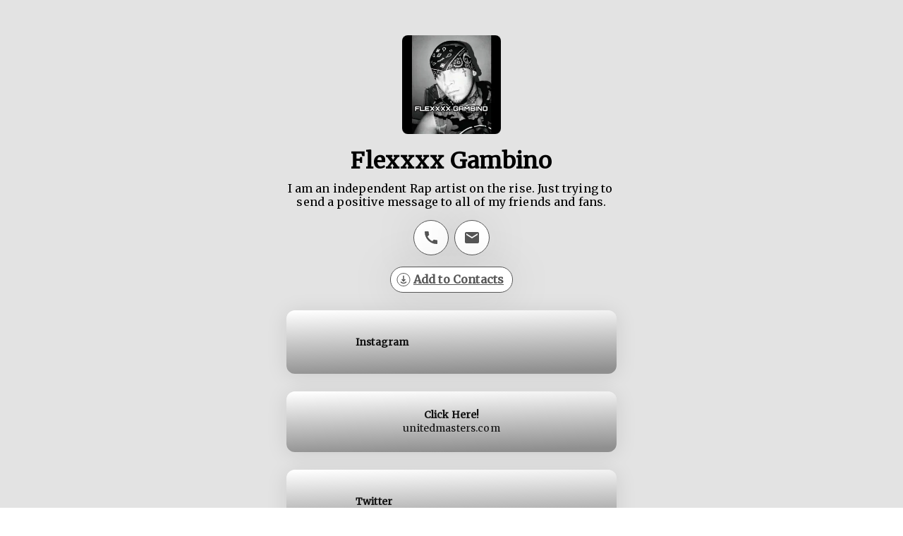

--- FILE ---
content_type: text/html; charset=utf-8
request_url: https://www.flow.page/flexxxxgambino
body_size: 120513
content:
<!DOCTYPE html><html lang="en"><head><title data-next-head="">Flexxxx Gambino&#x27;s Flowpage</title><meta charSet="UTF-8" data-next-head=""/><meta name="viewport" content="width=device-width, initial-scale=1.0" data-next-head=""/><meta name="title" content="Flexxxx Gambino&#x27;s Flowpage" data-next-head=""/><meta name="description" content="I am an independent Rap artist on the rise. Just trying to send a positive message to all of my friends and fans." data-next-head=""/><meta name="keywords" content="qr generator, qr code, qr, free qr code, flowcode, create qr code, qr maker, qr reader, code, dtc" data-next-head=""/><meta name="google-site-verification" content="msAjCeUf2nSedT5uCYXdP3DG_GrATT5GT9HCyS6czmw" data-next-head=""/><meta name="facebook-domain-verification" content="h3zm29qz3oixxggkl9t8t3i9eusbrf" data-next-head=""/><meta property="og:type" content="website" data-next-head=""/><meta property="og:url" content="https://flow.page/flexxxxgambino" data-next-head=""/><meta property="og:title" content="Flexxxx Gambino&#x27;s Flowpage" data-next-head=""/><meta property="og:description" content="I am an independent Rap artist on the rise. Just trying to send a positive message to all of my friends and fans." data-next-head=""/><meta property="og:image" content="https://capture.flowcode.com/screenshot?url=https%3A%2F%2Fflow.page%2Fflexxxxgambino&amp;h=650&amp;w=1080" data-next-head=""/><meta property="fb:app_id" content="931207947304452" data-next-head=""/><meta property="twitter:card" content="summary_large_image" data-next-head=""/><meta property="twitter:site" content="@flowcode" data-next-head=""/><meta property="twitter:url" content="https://flow.page/flexxxxgambino" data-next-head=""/><meta property="twitter:title" content="Flexxxx Gambino&#x27;s Flowpage" data-next-head=""/><meta property="twitter:description" content="I am an independent Rap artist on the rise. Just trying to send a positive message to all of my friends and fans." data-next-head=""/><meta property="twitter:image" content="https://capture.flowcode.com/screenshot?url=https%3A%2F%2Fflow.page%2Fflexxxxgambino&amp;h=650&amp;w=1080" data-next-head=""/><link rel="icon" href="/favicon/favicon.ico" data-next-head=""/><link rel="icon" href="/favicon/favicon-black.svg" type="image/svg+xml" data-next-head=""/><link rel="apple-touch-icon" href="/favicon/apple-touch-icon.png" data-next-head=""/><link rel="manifest" href="/favicon/site.webmanifest" data-next-head=""/><link rel="canonical" href="https://flow.page/flexxxxgambino" data-next-head=""/><link rel="preconnect" href="https://flowcode-ui.cdn.prismic.io" crossorigin="use-credentials" data-next-head=""/><link rel="preconnect" href="https://cdn.cookielaw.org" crossorigin="use-credentials" data-next-head=""/><link rel="preconnect" href="https://cdn.heapanalytics.com/js/heap-541983757.js" crossorigin="use-credentials" data-next-head=""/><link rel="preconnect" href="https://www.google-analytics.com" crossorigin="use-credentials" data-next-head=""/><link rel="preconnect" href="https://www.googletagmanager.com" crossorigin="use-credentials" data-next-head=""/><script type="text/plain" class="optanon-category-C0002" data-next-head="">
          (function(h,o,u,n,d) {
            h=h[d]=h[d]||{q:[],onReady:function(c){h.q.push(c)}}
            d=o.createElement(u);d.async=1;d.src=n
            n=o.getElementsByTagName(u)[0];n.parentNode.insertBefore(d,n)
          })(window,document,'script','https://www.datadoghq-browser-agent.com/us1/v5/datadog-rum.js','DD_RUM')
          window.DD_RUM.onReady(function() {
            window.DD_RUM.init({
              clientToken: 'pubc29f5ea862271dcabf6073823cea2714',
              applicationId: 'a8aaa0e5-e4df-4416-89e0-babb5484451d',              
              service: 'app.flowcode.com',
              env: 'prod',
              version: '0ac0c1929e8413808ab15d76b84bfc216f3e48aa',
              sessionSampleRate: 10,
              sessionReplaySampleRate: 0,
              trackUserInteractions: false,
              trackResources: true,
              trackLongTasks: true,
              defaultPrivacyLevel: 'mask-user-input',
            });
          })           
          </script><script type="text/plain" class="optanon-category-C0002" data-next-head="">
            (function(h,o,u,n,d) {
              h=h[d]=h[d]||{q:[],onReady:function(c){h.q.push(c)}}
              d=o.createElement(u);d.async=1;d.src=n
              n=o.getElementsByTagName(u)[0];n.parentNode.insertBefore(d,n)
            })(window,document,'script','https://www.datadoghq-browser-agent.com/us1/v5/datadog-logs.js','DD_LOGS')
            window.DD_LOGS.onReady(function() {
              window.DD_LOGS.init({
                clientToken: 'pubc29f5ea862271dcabf6073823cea2714',                
                forwardErrorsToLogs: 'true',
                sessionSampleRate: 100,
                service: 'flow-app',
                env: 'prod',
                version: '0ac0c1929e8413808ab15d76b84bfc216f3e48aa',
                silentMultipleInit: true
              })
            })
          </script><link href="https://fonts.googleapis.com/css2?family=Merriweather&amp;display=swap" rel="stylesheet" data-next-head=""/><link rel="preload" as="image" imageSrcSet="/_next/image?url=https%3A%2F%2Fcdn.flow.page%2Fimages%2F7edccddd-b267-4592-90e9-838c4c7e5c60-profile-picture%3Fm%3D1640409723&amp;w=256&amp;q=75 1x, /_next/image?url=https%3A%2F%2Fcdn.flow.page%2Fimages%2F7edccddd-b267-4592-90e9-838c4c7e5c60-profile-picture%3Fm%3D1640409723&amp;w=384&amp;q=75 2x" data-next-head=""/><link rel="preload" href="https://cdn.flowcode.com/cdn/RFDewiExtended-Semibold.woff2" as="font" type="font/woff2" crossorigin="anonymous"/><script type="text/javascript">function OptanonWrapper(a) { console.info('optanonwrapper loaded')}</script><script src="https://cdn.cookielaw.org/scripttemplates/otSDKStub.js" type="text/javascript" charSet="UTF-8" data-domain-script="eed4f849-6744-46e9-8b81-04d191129887" async=""></script><link data-next-font="" rel="preconnect" href="/" crossorigin="anonymous"/><link rel="preload" href="/_next/static/css/fb898e214dee1804.css" as="style"/><link rel="stylesheet" href="/_next/static/css/fb898e214dee1804.css" data-n-g=""/><noscript data-n-css=""></noscript><script defer="" nomodule="" src="/_next/static/chunks/polyfills-42372ed130431b0a.js"></script><script defer="" src="/_next/static/chunks/99695.fbf631ebb3e3365a.js"></script><script src="/_next/static/chunks/webpack-ae8eda6ee016f911.js" defer=""></script><script src="/_next/static/chunks/framework-759d5bf153079a9c.js" defer=""></script><script src="/_next/static/chunks/main-cd00a71fdfaeeed7.js" defer=""></script><script src="/_next/static/chunks/pages/_app-ccad4d307ffef01c.js" defer=""></script><script src="/_next/static/chunks/3d9f982b-cdbe5bc34d1df720.js" defer=""></script><script src="/_next/static/chunks/15206-8e129b133ce8fb2a.js" defer=""></script><script src="/_next/static/chunks/25339-c7f848cbbc5b9e08.js" defer=""></script><script src="/_next/static/chunks/95864-ea2dccb52577c666.js" defer=""></script><script src="/_next/static/chunks/88822-a468431c128f61ea.js" defer=""></script><script src="/_next/static/chunks/97907-045c254af021ce67.js" defer=""></script><script src="/_next/static/chunks/94630-1b56352b52c7f8a0.js" defer=""></script><script src="/_next/static/chunks/94357-73d6f16041832b61.js" defer=""></script><script src="/_next/static/chunks/6527-605e519d50274ace.js" defer=""></script><script src="/_next/static/chunks/5868-0479476c5f117ab6.js" defer=""></script><script src="/_next/static/chunks/19701-e47be12faf183669.js" defer=""></script><script src="/_next/static/chunks/80778-d265da5f7e65a369.js" defer=""></script><script src="/_next/static/chunks/55635-60510e0c68e9db56.js" defer=""></script><script src="/_next/static/chunks/73622-c67574ad322265ee.js" defer=""></script><script src="/_next/static/chunks/32826-751e694de33696e0.js" defer=""></script><script src="/_next/static/chunks/35689-4b8e1f937ec65367.js" defer=""></script><script src="/_next/static/chunks/13925-401432fbb0efcdff.js" defer=""></script><script src="/_next/static/chunks/90245-7e67b247a960aaef.js" defer=""></script><script src="/_next/static/chunks/75750-1ff36c00dac971a4.js" defer=""></script><script src="/_next/static/chunks/76810-3ccd3d0217304272.js" defer=""></script><script src="/_next/static/chunks/4215-ffdc272041403259.js" defer=""></script><script src="/_next/static/chunks/47773-6e31cc6bd3bb0789.js" defer=""></script><script src="/_next/static/chunks/16274-64ef57155f4b9252.js" defer=""></script><script src="/_next/static/chunks/92876-49cbef417b862126.js" defer=""></script><script src="/_next/static/chunks/77151-7d7d407194a66a14.js" defer=""></script><script src="/_next/static/chunks/63905-5538ece00bedf10d.js" defer=""></script><script src="/_next/static/chunks/40253-de517947298df7a6.js" defer=""></script><script src="/_next/static/chunks/29310-b680837b86c1b8e9.js" defer=""></script><script src="/_next/static/chunks/79010-8ec9fdc52087c5c8.js" defer=""></script><script src="/_next/static/chunks/pages/page/%5Bslug%5D-e9838d05877f8766.js" defer=""></script><script src="/_next/static/0ac0c1929e8413808ab15d76b84bfc216f3e48aa/_buildManifest.js" defer=""></script><script src="/_next/static/0ac0c1929e8413808ab15d76b84bfc216f3e48aa/_ssgManifest.js" defer=""></script><style data-styled="" data-styled-version="6.1.13">.erXTDh{display:-webkit-box;display:-webkit-flex;display:-ms-flexbox;display:flex;box-sizing:border-box;cursor:inherit;}/*!sc*/
.fSswGO{display:-webkit-box;display:-webkit-flex;display:-ms-flexbox;display:flex;box-sizing:border-box;cursor:inherit;min-height:100%;background-color:rgb(227, 227, 227);}/*!sc*/
.cWQfXz{display:-webkit-box;display:-webkit-flex;display:-ms-flexbox;display:flex;box-sizing:border-box;cursor:inherit;margin-top:50px;margin-bottom:16px;}/*!sc*/
.dmlCjJ{display:-webkit-box;display:-webkit-flex;display:-ms-flexbox;display:flex;box-sizing:border-box;cursor:inherit;-webkit-align-items:center;-webkit-box-align:center;-ms-flex-align:center;align-items:center;}/*!sc*/
.gbhzLY{display:-webkit-box;display:-webkit-flex;display:-ms-flexbox;display:flex;box-sizing:border-box;cursor:inherit;margin-left:4px;width:20px;height:20px;display:none;}/*!sc*/
.cWPyDw{display:-webkit-box;display:-webkit-flex;display:-ms-flexbox;display:flex;box-sizing:border-box;cursor:inherit;width:100%;display:block;}/*!sc*/
.eaTRsO{display:-webkit-box;display:-webkit-flex;display:-ms-flexbox;display:flex;box-sizing:border-box;cursor:inherit;width:100%;-webkit-flex-direction:column;-ms-flex-direction:column;flex-direction:column;}/*!sc*/
.hJtquW{display:-webkit-box;display:-webkit-flex;display:-ms-flexbox;display:flex;box-sizing:border-box;cursor:inherit;-webkit-box-pack:center;-ms-flex-pack:center;-webkit-justify-content:center;justify-content:center;-webkit-box-flex-wrap:wrap;-webkit-flex-wrap:wrap;-ms-flex-wrap:wrap;flex-wrap:wrap;}/*!sc*/
.dxUpRD{display:-webkit-box;display:-webkit-flex;display:-ms-flexbox;display:flex;box-sizing:border-box;cursor:inherit;padding:12px;margin-left:4px;margin-right:4px;background-color:#FFFFFF;color:rgb(85.8, 85.8, 85.8);border:1px solid rgb(85.8, 85.8, 85.8);border-radius:50%;-webkit-filter:drop-shadow(0px 3px 30px rgba(17, 17, 17, 0.1));filter:drop-shadow(0px 3px 30px rgba(17, 17, 17, 0.1));}/*!sc*/
.eVWOMd{display:-webkit-box;display:-webkit-flex;display:-ms-flexbox;display:flex;box-sizing:border-box;cursor:inherit;-webkit-box-pack:center;-ms-flex-pack:center;-webkit-justify-content:center;justify-content:center;}/*!sc*/
.fkbXOM{display:-webkit-box;display:-webkit-flex;display:-ms-flexbox;display:flex;box-sizing:border-box;cursor:pointer;padding:8px 12px 8px 8px;display:-webkit-box;display:-webkit-flex;display:-ms-flexbox;display:flex;min-width:170px;-webkit-align-items:center;-webkit-box-align:center;-ms-flex-align:center;align-items:center;color:rgb(85.8, 85.8, 85.8);border-radius:50px;border:1px solid;background:white;-webkit-filter:drop-shadow(0px 3px 30px rgba(17, 17, 17, 0.1));filter:drop-shadow(0px 3px 30px rgba(17, 17, 17, 0.1));}/*!sc*/
.GcrxN{display:-webkit-box;display:-webkit-flex;display:-ms-flexbox;display:flex;box-sizing:border-box;cursor:pointer;padding:8px;min-height:86px;display:-webkit-box;display:-webkit-flex;display:-ms-flexbox;display:flex;width:auto;-webkit-flex-direction:column;-ms-flex-direction:column;flex-direction:column;color:#111111;border:2px solid;border-color:transparent;border-radius:12px;background:linear-gradient(
      358.57deg,
      rgb(143, 143, 143)
      6.45%, 
      rgb(255, 255, 255) 98.84%
    ) border-box;font-size:10.5pt;}/*!sc*/
.cyfTwt{display:-webkit-box;display:-webkit-flex;display:-ms-flexbox;display:flex;box-sizing:border-box;cursor:inherit;-webkit-align-items:center;-webkit-box-align:center;-ms-flex-align:center;align-items:center;-webkit-box-pack:start;-ms-flex-pack:start;-webkit-justify-content:start;justify-content:start;-webkit-box-flex:1;-webkit-flex-grow:1;-ms-flex-positive:1;flex-grow:1;}/*!sc*/
.jlDguC{display:-webkit-box;display:-webkit-flex;display:-ms-flexbox;display:flex;box-sizing:border-box;cursor:inherit;margin-right:18px;height:70px;width:70px;overflow:hidden;-webkit-flex-shrink:0;-ms-flex-negative:0;flex-shrink:0;border-radius:4px;}/*!sc*/
.dusOUC{display:-webkit-box;display:-webkit-flex;display:-ms-flexbox;display:flex;box-sizing:border-box;cursor:inherit;-webkit-flex-direction:column;-ms-flex-direction:column;flex-direction:column;-webkit-box-flex:1;-webkit-flex-grow:1;-ms-flex-positive:1;flex-grow:1;-webkit-box-pack:center;-ms-flex-pack:center;-webkit-justify-content:center;justify-content:center;}/*!sc*/
.eWyAaq{display:-webkit-box;display:-webkit-flex;display:-ms-flexbox;display:flex;box-sizing:border-box;cursor:inherit;-webkit-align-items:center;-webkit-box-align:center;-ms-flex-align:center;align-items:center;-webkit-box-pack:center;-ms-flex-pack:center;-webkit-justify-content:center;justify-content:center;-webkit-box-flex:1;-webkit-flex-grow:1;-ms-flex-positive:1;flex-grow:1;}/*!sc*/
.ixKwrB{display:-webkit-box;display:-webkit-flex;display:-ms-flexbox;display:flex;box-sizing:border-box;cursor:inherit;margin:16px auto;max-width:500px;-webkit-box-pack:space-evenly;-ms-flex-pack:space-evenly;-webkit-justify-content:space-evenly;justify-content:space-evenly;-webkit-align-items:start;-webkit-box-align:start;-ms-flex-align:start;align-items:start;z-index:1000;opacity:1;}/*!sc*/
.klwCPl{display:-webkit-box;display:-webkit-flex;display:-ms-flexbox;display:flex;box-sizing:border-box;cursor:inherit;-webkit-flex-direction:column;-ms-flex-direction:column;flex-direction:column;-webkit-align-items:center;-webkit-box-align:center;-ms-flex-align:center;align-items:center;}/*!sc*/
.iNmEqH{display:-webkit-box;display:-webkit-flex;display:-ms-flexbox;display:flex;box-sizing:border-box;cursor:inherit;margin:4px 0px;background-color:#000;}/*!sc*/
@media screen and (min-width: 40em){.iNmEqH{margin:4px 0px;}}/*!sc*/
@media screen and (min-width: 52em){.iNmEqH{margin:0px 4px;}}/*!sc*/
@media screen and (min-width: 64em){.iNmEqH{margin:0px 4px;}}/*!sc*/
.eHORwb{display:-webkit-box;display:-webkit-flex;display:-ms-flexbox;display:flex;box-sizing:border-box;cursor:inherit;width:180px;-webkit-flex-direction:column;-ms-flex-direction:column;flex-direction:column;-webkit-align-items:center;-webkit-box-align:center;-ms-flex-align:center;align-items:center;-webkit-box-pack:center;-ms-flex-pack:center;-webkit-justify-content:center;justify-content:center;}/*!sc*/
.cgGfjt{display:-webkit-box;display:-webkit-flex;display:-ms-flexbox;display:flex;box-sizing:border-box;cursor:inherit;margin:0px;padding:0px 8px;width:100%;-webkit-box-pack:center;-ms-flex-pack:center;-webkit-justify-content:center;justify-content:center;}/*!sc*/
.fcOriV{display:-webkit-box;display:-webkit-flex;display:-ms-flexbox;display:flex;box-sizing:border-box;cursor:inherit;margin-right:16px;margin-left:0;max-width:50%;-webkit-align-items:flex-end;-webkit-box-align:flex-end;-ms-flex-align:flex-end;align-items:flex-end;-webkit-box-pack:start;-ms-flex-pack:start;-webkit-justify-content:flex-start;justify-content:flex-start;-webkit-flex-direction:column;-ms-flex-direction:column;flex-direction:column;-webkit-flex:1;-ms-flex:1;flex:1;-ms-grid-gap:8px;grid-gap:8px;}/*!sc*/
.gQBwaW{display:-webkit-box;display:-webkit-flex;display:-ms-flexbox;display:flex;box-sizing:border-box;cursor:inherit;margin-right:0;margin-left:16px;max-width:50%;-webkit-align-items:flex-start;-webkit-box-align:flex-start;-ms-flex-align:flex-start;align-items:flex-start;-webkit-box-pack:start;-ms-flex-pack:start;-webkit-justify-content:flex-start;justify-content:flex-start;-webkit-flex-direction:column;-ms-flex-direction:column;flex-direction:column;-webkit-flex:1;-ms-flex:1;flex:1;-ms-grid-gap:8px;grid-gap:8px;}/*!sc*/
.eZuYHG{display:-webkit-box;display:-webkit-flex;display:-ms-flexbox;display:flex;box-sizing:border-box;cursor:inherit;width:100%;-webkit-box-pack:center;-ms-flex-pack:center;-webkit-justify-content:center;justify-content:center;-webkit-align-items:center;-webkit-box-align:center;-ms-flex-align:center;align-items:center;grid-area:trademark;}/*!sc*/
.kApdXG{display:-webkit-box;display:-webkit-flex;display:-ms-flexbox;display:flex;box-sizing:border-box;cursor:inherit;width:100%;-webkit-align-items:center;-webkit-box-align:center;-ms-flex-align:center;align-items:center;-webkit-box-pack:center;-ms-flex-pack:center;-webkit-justify-content:center;justify-content:center;}/*!sc*/
data-styled.g1[id="sc-4302e88f-0"]{content:"erXTDh,fSswGO,cWQfXz,dmlCjJ,gbhzLY,cWPyDw,eaTRsO,hJtquW,dxUpRD,eVWOMd,fkbXOM,GcrxN,cyfTwt,jlDguC,dusOUC,eWyAaq,ixKwrB,klwCPl,iNmEqH,eHORwb,cgGfjt,fcOriV,gQBwaW,eZuYHG,kApdXG,"}/*!sc*/
.fezGJS{width:100%;height:100%;border-radius:inherit;object-fit:contain;}/*!sc*/
data-styled.g2[id="sc-e60e8dd7-0"]{content:"fezGJS,"}/*!sc*/
.bRMwlS{margin-bottom:8px;}/*!sc*/
.cEXpTd{margin-bottom:16px;}/*!sc*/
.gBEYTN{margin-right:4px;}/*!sc*/
data-styled.g4[id="sc-3862999e-0"]{content:"bRMwlS,cEXpTd,gBEYTN,"}/*!sc*/
.iddiRM{margin:0;font-family:'Merriweather',Inter,-apple-system,BlinkMacSystemFont,"Segoe UI","Helvetica Neue",Arial,sans-serif,"Apple Color Emoji","Segoe UI Emoji","Segoe UI Symbol";cursor:inherit;element:h2;font-size:32px;font-weight:600;line-height:44px;color:#111111;text-align:center;color:#000;}/*!sc*/
.ithguZ{margin:0;font-family:'Merriweather',Inter,-apple-system,BlinkMacSystemFont,"Segoe UI","Helvetica Neue",Arial,sans-serif,"Apple Color Emoji","Segoe UI Emoji","Segoe UI Symbol";cursor:inherit;element:p;font-size:16px;font-weight:normal;line-height:19px;color:#111111;text-align:center;color:#000;}/*!sc*/
.lasdXH{margin:0;font-family:'Merriweather',Inter,-apple-system,BlinkMacSystemFont,"Segoe UI","Helvetica Neue",Arial,sans-serif,"Apple Color Emoji","Segoe UI Emoji","Segoe UI Symbol";cursor:inherit;element:p;font-size:16px;font-weight:normal;line-height:19px;color:#111111;font-size:16px;font-weight:bold;color:rgb(85.8, 85.8, 85.8);}/*!sc*/
.hDryot{margin:0;font-family:'Merriweather',Inter,-apple-system,BlinkMacSystemFont,"Segoe UI","Helvetica Neue",Arial,sans-serif,"Apple Color Emoji","Segoe UI Emoji","Segoe UI Symbol";cursor:inherit;element:p;font-size:16px;font-weight:normal;line-height:19px;color:#111111;text-align:left;font-weight:600;line-height:10.5pt;font-size:10.5pt;color:inherit;}/*!sc*/
.czzEmR{margin:0;font-family:'Merriweather',Inter,-apple-system,BlinkMacSystemFont,"Segoe UI","Helvetica Neue",Arial,sans-serif,"Apple Color Emoji","Segoe UI Emoji","Segoe UI Symbol";cursor:inherit;element:p;font-size:16px;font-weight:normal;line-height:19px;color:#111111;text-align:center;font-weight:600;line-height:10.5pt;font-size:10.5pt;color:inherit;}/*!sc*/
.ePAMKT{margin:0;font-family:'Merriweather',Inter,-apple-system,BlinkMacSystemFont,"Segoe UI","Helvetica Neue",Arial,sans-serif,"Apple Color Emoji","Segoe UI Emoji","Segoe UI Symbol";cursor:inherit;element:p;font-size:14px;font-weight:normal;line-height:17px;color:#111111;text-align:center;color:inherit;margin-top:4px;word-break:break-word;}/*!sc*/
.hhvwLn{margin:0;font-family:'Merriweather',Inter,-apple-system,BlinkMacSystemFont,"Segoe UI","Helvetica Neue",Arial,sans-serif,"Apple Color Emoji","Segoe UI Emoji","Segoe UI Symbol";cursor:inherit;element:p;font-size:12px;font-weight:400;color:#111111;text-align:center;font-family:Inter,-apple-system,BlinkMacSystemFont,"Segoe UI","Helvetica Neue",Arial,sans-serif,"Apple Color Emoji","Segoe UI Emoji","Segoe UI Symbol";color:#000;margin-bottom:2px;}/*!sc*/
.exZjVA{margin:0;font-family:'Merriweather',Inter,-apple-system,BlinkMacSystemFont,"Segoe UI","Helvetica Neue",Arial,sans-serif,"Apple Color Emoji","Segoe UI Emoji","Segoe UI Symbol";cursor:inherit;element:p;font-size:12px;font-weight:400;color:#111111;font-family:Inter,-apple-system,BlinkMacSystemFont,"Segoe UI","Helvetica Neue",Arial,sans-serif,"Apple Color Emoji","Segoe UI Emoji","Segoe UI Symbol";text-align:center;color:#000;}/*!sc*/
.fGDUBC{margin:0;font-family:'Inter',sans-serif;cursor:inherit;element:p;font-size:14px;font-weight:normal;line-height:17px;color:#111111;color:#FFF;}/*!sc*/
.iNjFxX{margin:0;font-family:'Inter',sans-serif;cursor:inherit;element:p;font-size:14px;font-weight:normal;line-height:17px;color:#111111;font-size:10px;color:#FFFFFF;}/*!sc*/
data-styled.g5[id="sc-5863d98b-0"]{content:"iddiRM,ithguZ,lasdXH,hDryot,czzEmR,ePAMKT,hhvwLn,exZjVA,fGDUBC,iNjFxX,"}/*!sc*/
.clygHO{display:-ms-grid;display:grid;position:relative;grid-template-areas:'banner banner' 'header header' 'sidebar content' 'footer footer';-ms-grid-rows:0 0px 1fr auto;grid-template-rows:0 0px 1fr auto;-ms-grid-columns:auto 1fr;grid-template-columns:auto 1fr;min-height:100vh;overflow-x:hidden;}/*!sc*/
@media(min-width:655px){.clygHO{-ms-grid-rows:auto 0 1fr auto;grid-template-rows:auto 0 1fr auto;}}/*!sc*/
@media (min-width:832px){.clygHO{-ms-grid-rows:auto 0 1fr auto;grid-template-rows:auto 0 1fr auto;overflow-y:hidden;}}/*!sc*/
@media (min-width:1046px){.clygHO{height:auto;-ms-grid-rows:auto 0 1fr auto;grid-template-rows:auto 0 1fr auto;overflow-y:hidden;}}/*!sc*/
data-styled.g10[id="sc-f96fd5b4-0"]{content:"clygHO,"}/*!sc*/
.dlitus{background-color:#FFFFFF;border-radius:8px;box-shadow:0 3px 30px 0 rgba(0, 0, 0, 0.1);padding:21px;width:335px;max-width:100%;display:block;position:relative;border:2px solid;border-color:transparent;border-radius:12px;color:#111111;-webkit-flex-direction:column;-ms-flex-direction:column;flex-direction:column;min-height:86px;display:-webkit-box;display:-webkit-flex;display:-ms-flexbox;display:flex;width:auto;padding:8px;background:linear-gradient(
      358.57deg,
      rgb(143, 143, 143)
      6.45%, 
      rgb(255, 255, 255) 98.84%
    ) border-box;}/*!sc*/
data-styled.g102[id="sc-abaf3f64-0"]{content:"dlitus,"}/*!sc*/
.kFHaxj{grid-area:footer;-webkit-align-self:end;-ms-flex-item-align:end;-ms-grid-row-align:end;align-self:end;z-index:1000;background-color:#000000;display:-webkit-box;display:-webkit-flex;display:-ms-flexbox;display:flex;-webkit-flex-direction:column;-ms-flex-direction:column;flex-direction:column;padding:4px;gap:8px;}/*!sc*/
@media (min-width: 1046px){.kFHaxj{display:none;}}/*!sc*/
@media (min-width: 655px){.kFHaxj{padding:4px;}}/*!sc*/
@media (min-width: 1046px){.kFHaxj{padding:4px;height:100px;}}/*!sc*/
data-styled.g126[id="sc-ed357143-0"]{content:"kFHaxj,"}/*!sc*/
.csqbGE{display:none;background-color:#000000;-webkit-flex-direction:column;-ms-flex-direction:column;flex-direction:column;grid-area:footer;-ms-grid-gap:4px;grid-gap:4px;padding:24px 24px 12px 24px;-webkit-box-pack:justify;-webkit-justify-content:space-between;justify-content:space-between;-webkit-align-items:center;-webkit-box-align:center;-ms-flex-align:center;align-items:center;width:100%;z-index:1000;}/*!sc*/
@media (min-width: 1046px){.csqbGE{display:-webkit-box;display:-webkit-flex;display:-ms-flexbox;display:flex;}}/*!sc*/
data-styled.g127[id="sc-ed357143-1"]{content:"csqbGE,"}/*!sc*/
.kPHFIT{margin:2px;cursor:pointer;}/*!sc*/
.kPHFIT :link,.kPHFIT :active,.kPHFIT :hover,.kPHFIT :visited{-webkit-text-decoration:none;text-decoration:none;}/*!sc*/
@media (min-width: 1046px){.kPHFIT{margin:0 5px;padding:4px 8px;}}/*!sc*/
data-styled.g128[id="sc-ed357143-2"]{content:"kPHFIT,"}/*!sc*/
.mzUDh{white-space:pre-wrap;}/*!sc*/
data-styled.g162[id="sc-c6cf9838-0"]{content:"mzUDh,"}/*!sc*/
.eIAFxz{overflow:hidden;}/*!sc*/
.eIAFxz:not(:last-child){margin-bottom:25px;}/*!sc*/
data-styled.g179[id="sc-769aaba2-0"]{content:"eIAFxz,"}/*!sc*/
.kKGMMJ{width:100%;}/*!sc*/
data-styled.g180[id="sc-769aaba2-1"]{content:"kKGMMJ,"}/*!sc*/
.fJrEsl{display:-webkit-box;display:-webkit-flex;display:-ms-flexbox;display:flex;-webkit-box-pack:center;-ms-flex-pack:center;-webkit-justify-content:center;justify-content:center;-webkit-align-items:center;-webkit-box-align:center;-ms-flex-align:center;align-items:center;}/*!sc*/
data-styled.g181[id="sc-249a6975-0"]{content:"fJrEsl,"}/*!sc*/
.jCGUYr{width:80px;height:20px;}/*!sc*/
data-styled.g192[id="sc-fbfa3c8a-0"]{content:"jCGUYr,"}/*!sc*/
.dnEfHB{width:80px;height:20px;}/*!sc*/
data-styled.g193[id="sc-42e3fa8c-0"]{content:"dnEfHB,"}/*!sc*/
.knDATp{display:-webkit-box;display:-webkit-flex;display:-ms-flexbox;display:flex;-webkit-box-pack:center;-ms-flex-pack:center;-webkit-justify-content:center;justify-content:center;-webkit-align-items:center;-webkit-box-align:center;-ms-flex-align:center;align-items:center;width:180px;-webkit-flex-direction:column;-ms-flex-direction:column;flex-direction:column;}/*!sc*/
data-styled.g194[id="sc-42e3fa8c-1"]{content:"knDATp,"}/*!sc*/
.ddRkWz{content:'';height:2em;width:1px;display:block;}/*!sc*/
data-styled.g195[id="sc-af95521d-0"]{content:"ddRkWz,"}/*!sc*/
.cNGOos{-webkit-align-self:stretch;-ms-flex-item-align:stretch;-ms-grid-row-align:stretch;align-self:stretch;}/*!sc*/
.cNGOos>div:not(:last-child){margin-bottom:25px;}/*!sc*/
data-styled.g201[id="sc-c562aa40-0"]{content:"cNGOos,"}/*!sc*/
.cAFfbZ{position:relative;width:100%;-webkit-flex-direction:column;-ms-flex-direction:column;flex-direction:column;max-width:100vw;-webkit-box-pack:justify;-webkit-justify-content:space-between;justify-content:space-between;}/*!sc*/
data-styled.g216[id="sc-8a228bfc-0"]{content:"cAFfbZ,"}/*!sc*/
.dfmfSM{border-radius:8px;object-fit:contain;}/*!sc*/
data-styled.g217[id="sc-8a228bfc-1"]{content:"dfmfSM,"}/*!sc*/
</style></head><body><div id="__next"><style data-emotion="css-global 1cc632r">html{-webkit-font-smoothing:antialiased;-moz-osx-font-smoothing:grayscale;box-sizing:border-box;-webkit-text-size-adjust:100%;}*,*::before,*::after{box-sizing:inherit;}strong,b{font-weight:700;}body{margin:0;color:#242424;font-family:'Inter',sans-serif;font-size:1rem;font-weight:400;line-height:1.5;letter-spacing:0.009375rem;background-color:#FFFFFF;}@media print{body{background-color:#fff;}}body::backdrop{background-color:#FFFFFF;}@media screen and not:(prefers-reduced-motion: reduce){html{scroll-behavior:smooth;}}@media screen and (prefers-reduced-motion: reduce),(update: slow){*{-webkit-animation-duration:0.001ms!important;animation-duration:0.001ms!important;-webkit-animation-iteration-count:1!important;animation-iteration-count:1!important;transition-duration:0.001ms!important;}}a{-webkit-text-decoration:none;text-decoration:none;color:inherit;}@font-face{font-family:'RF Dewi Extended';src:url('https://cdn.flowcode.com/cdn/RFDewiExtended-Semibold.woff2') format('woff2');font-style:normal;font-weight:600;font-display:swap;}@font-face{font-family:'Centra No2';src:url('/fonts/CentraNo2/Centra-No2-Extrabold-Italic.woff2');font-style:normal;font-weight:400;font-display:block;}</style><div class="sc-4302e88f-0 erXTDh sc-f96fd5b4-0 clygHO"><div style="max-width:100vw;grid-area:content"><div class="sc-4302e88f-0 fSswGO sc-8a228bfc-0 cAFfbZ"><style data-emotion="css 178zvg2">.css-178zvg2{position:fixed;height:100vh;width:100vw;opacity:0.7;object-fit:cover;background-image:url(https://cdn.flow.page/images/a5ddb672-e426-41b9-8b93-654d6a35c819-background?m=1640409971);-webkit-background-position:center center;background-position:center center;-webkit-background-size:cover;background-size:cover;background-repeat:no-repeat;}</style><div class="MuiBox-root css-178zvg2"></div><style data-emotion="css 1munbc9">.css-1munbc9{display:-webkit-box;display:-webkit-flex;display:-ms-flexbox;display:flex;-webkit-flex-direction:column;-ms-flex-direction:column;flex-direction:column;width:100%;display:-webkit-box;display:-webkit-flex;display:-ms-flexbox;display:flex;-webkit-flex-direction:column;-ms-flex-direction:column;flex-direction:column;-webkit-align-items:center;-webkit-box-align:center;-ms-flex-align:center;align-items:center;max-width:31.25rem;margin:0 auto;padding:0rem 1rem 1rem;margin-top:0rem;box-sizing:border-box;position:relative;}</style><div class="MuiStack-root css-1munbc9"><div class="sc-4302e88f-0 cWQfXz"><img alt="Flexxxx Gambino&#x27;s Avatar" width="140" height="140" decoding="async" data-nimg="1" class="sc-8a228bfc-1 dfmfSM" style="color:transparent" srcSet="/_next/image?url=https%3A%2F%2Fcdn.flow.page%2Fimages%2F7edccddd-b267-4592-90e9-838c4c7e5c60-profile-picture%3Fm%3D1640409723&amp;w=256&amp;q=75 1x, /_next/image?url=https%3A%2F%2Fcdn.flow.page%2Fimages%2F7edccddd-b267-4592-90e9-838c4c7e5c60-profile-picture%3Fm%3D1640409723&amp;w=384&amp;q=75 2x" src="/_next/image?url=https%3A%2F%2Fcdn.flow.page%2Fimages%2F7edccddd-b267-4592-90e9-838c4c7e5c60-profile-picture%3Fm%3D1640409723&amp;w=384&amp;q=75"/></div><div class="sc-4302e88f-0 dmlCjJ"><h1 color="flowpage.contrastText" class="sc-5863d98b-0 iddiRM">Flexxxx Gambino</h1><div data-testid="verifiedCheckmark" width="20px" height="20px" display="none" class="sc-4302e88f-0 gbhzLY"><img src="/icons/verified-checkmark.svg" class="sc-e60e8dd7-0 fezGJS"/></div></div><div class="sc-3862999e-0 bRMwlS"></div><p class="sc-5863d98b-0 ithguZ sc-c6cf9838-0 mzUDh" color="flowpage.contrastText">I am an independent Rap artist on the rise. Just trying to send a positive message to all of my friends and fans.</p><div class="sc-3862999e-0 cEXpTd"></div><div class="sc-c562aa40-0 cNGOos"><div id="88cb33ec-d43c-4dab-b863-1f1a987b63f6" width="100%" display="block" class="sc-4302e88f-0 cWPyDw"><div width="100%" class="sc-4302e88f-0 eaTRsO"><div class="sc-4302e88f-0 hJtquW"><div filter="drop-shadow(0px 3px 30px rgba(17, 17, 17, 0.1));" color="rgb(85.8, 85.8, 85.8)" data-testid="call-icon" class="sc-4302e88f-0 dxUpRD"><a href="tel:6016951795" target="_blank" class="sc-249a6975-0 fJrEsl"><style data-emotion="css h5pf3y">.css-h5pf3y{-webkit-user-select:none;-moz-user-select:none;-ms-user-select:none;user-select:none;width:1em;height:1em;display:inline-block;-webkit-flex-shrink:0;-ms-flex-negative:0;flex-shrink:0;-webkit-transition:fill 200ms cubic-bezier(0.4, 0, 0.2, 1) 0ms;transition:fill 200ms cubic-bezier(0.4, 0, 0.2, 1) 0ms;fill:currentColor;font-size:1.5rem;color:rgb(85.8, 85.8, 85.8);font-size:24px;}</style><svg class="MuiSvgIcon-root MuiSvgIcon-fontSizeMedium css-h5pf3y" focusable="false" aria-hidden="true" viewBox="0 0 24 24" data-testid="CallIcon"><path d="M20.01 15.38c-1.23 0-2.42-.2-3.53-.56-.35-.12-.74-.03-1.01.24l-1.57 1.97c-2.83-1.35-5.48-3.9-6.89-6.83l1.95-1.66c.27-.28.35-.67.24-1.02-.37-1.11-.56-2.3-.56-3.53 0-.54-.45-.99-.99-.99H4.19C3.65 3 3 3.24 3 3.99 3 13.28 10.73 21 20.01 21c.71 0 .99-.63.99-1.18v-3.45c0-.54-.45-.99-.99-.99"></path></svg></a></div><div filter="drop-shadow(0px 3px 30px rgba(17, 17, 17, 0.1));" color="rgb(85.8, 85.8, 85.8)" data-testid="email-icon" class="sc-4302e88f-0 dxUpRD"><a href="/cdn-cgi/l/email-protection#a1c7cdc4d9d9d9d99390c6c0ccc3c8cfcee1c6ccc0c8cd8fc2cecc" target="_blank" class="sc-249a6975-0 fJrEsl"><svg class="MuiSvgIcon-root MuiSvgIcon-fontSizeMedium css-h5pf3y" focusable="false" aria-hidden="true" viewBox="0 0 24 24" data-testid="MailIcon"><path d="M20 4H4c-1.1 0-1.99.9-1.99 2L2 18c0 1.1.9 2 2 2h16c1.1 0 2-.9 2-2V6c0-1.1-.9-2-2-2m0 4-8 5-8-5V6l8 5 8-5z"></path></svg></a></div></div><div class="sc-3862999e-0 cEXpTd"></div><div class="sc-4302e88f-0 eVWOMd"><a href="https://pageapi.flowcode.com/contact?linkId=88cb33ec-d43c-4dab-b863-1f1a987b63f6"><div display="flex" cursor="pointer" filter="drop-shadow(0px 3px 30px rgba(17, 17, 17, 0.1));" color="rgb(85.8, 85.8, 85.8)" stroke="rgb(85.8, 85.8, 85.8)" class="sc-4302e88f-0 fkbXOM"><svg width="20" height="19" viewBox="0 0 20 19" fill="none"><path d="M16.3643 3.13601C19.8792 6.65101 19.8792 12.349 16.3643 15.864C12.8492 19.379 7.15125 19.379 3.63625 15.864C0.12125 12.349 0.12125 6.65101 3.63625 3.13601C7.15125 -0.378994 12.8492 -0.378994 16.3643 3.13601Z" fill="white" stroke="rgb(85.8, 85.8, 85.8)" stroke-linecap="round" stroke-linejoin="round"></path><path d="M10.0005 4.49988V11.4999V4.49988Z" fill="white"></path><path d="M10.0005 4.49988V11.4999" stroke="rgb(85.8, 85.8, 85.8)" stroke-width="1.5" stroke-linecap="round" stroke-linejoin="round"></path><path d="M12.0253 9.47485L10.0003 11.4999L7.97534 9.47485" stroke="rgb(85.8, 85.8, 85.8)" stroke-width="1.5" stroke-linecap="round" stroke-linejoin="round"></path><path d="M6.46436 13.0359C8.41736 14.9889 11.5824 14.9889 13.5354 13.0359H6.46436Z" fill="white"></path><path d="M6.46436 13.0359C8.41736 14.9889 11.5824 14.9889 13.5354 13.0359" stroke="rgb(85.8, 85.8, 85.8)" stroke-width="1.5" stroke-linecap="round" stroke-linejoin="round"></path></svg><div class="sc-3862999e-0 gBEYTN"></div><p font-size="16px" color="rgb(85.8, 85.8, 85.8)" style="text-decoration:underline" font-weight="bold" class="sc-5863d98b-0 lasdXH">Add to Contacts</p></div></a></div></div></div><div id="12b531f1-4581-488f-ad66-4fafc3288ba0" width="100%" display="block" class="sc-4302e88f-0 cWPyDw"><a id="hp-flowpage-link_card-12b531f1-4581-488f-ad66-4fafc3288ba0" href="https://instagram.com/tavonator1991" target="_blank" rel="noopener" data-link_id="12b531f1-4581-488f-ad66-4fafc3288ba0" data-testid="flowpage-link" class="sc-769aaba2-1 kKGMMJ"><div cursor="pointer" id="12b531f1-4581-488f-ad66-4fafc3288ba0" color="#111111" font-size="10.5pt" display="flex" width="auto" class="sc-4302e88f-0 GcrxN sc-abaf3f64-0 dlitus sc-769aaba2-0 eIAFxz"><div class="sc-4302e88f-0 cyfTwt"><div height="70px" width="70px" overflow="hidden" class="sc-4302e88f-0 jlDguC"><span style="box-sizing:border-box;display:inline-block;overflow:hidden;width:initial;height:initial;background:none;opacity:1;border:0;margin:0;padding:0;position:relative;max-width:100%"><span style="box-sizing:border-box;display:block;width:initial;height:initial;background:none;opacity:1;border:0;margin:0;padding:0;max-width:100%"><img style="display:block;max-width:100%;width:initial;height:initial;background:none;opacity:1;border:0;margin:0;padding:0" alt="" aria-hidden="true" src="data:image/svg+xml,%3csvg%20xmlns=%27http://www.w3.org/2000/svg%27%20version=%271.1%27%20width=%2770%27%20height=%2770%27/%3e"/></span><img alt="Instagram Default" data-testid="linkcard-next-img" src="[data-uri]" decoding="async" data-nimg="intrinsic" style="position:absolute;top:0;left:0;bottom:0;right:0;box-sizing:border-box;padding:0;border:none;margin:auto;display:block;width:0;height:0;min-width:100%;max-width:100%;min-height:100%;max-height:100%;object-fit:cover"/><noscript><img alt="Instagram Default" data-testid="linkcard-next-img" loading="lazy" decoding="async" data-nimg="intrinsic" style="position:absolute;top:0;left:0;bottom:0;right:0;box-sizing:border-box;padding:0;border:none;margin:auto;display:block;width:0;height:0;min-width:100%;max-width:100%;min-height:100%;max-height:100%;object-fit:cover" srcSet="/icons/social-media/instagram-color.svg 1x, /icons/social-media/instagram-color.svg 2x" src="/icons/social-media/instagram-color.svg"/></noscript></span></div><div class="sc-4302e88f-0 dusOUC"><p color="inherit" font-weight="600" font-size="10.5pt" class="sc-5863d98b-0 hDryot">Instagram</p></div></div></div></a></div><div id="420bd277-4f3c-42f3-8127-9878ef201fdf" width="100%" display="block" class="sc-4302e88f-0 cWPyDw"><a id="hp-flowpage-link_card-420bd277-4f3c-42f3-8127-9878ef201fdf" href="https://unitedmasters.com/a/flexxxxgambino" target="_blank" rel="noopener" data-link_id="420bd277-4f3c-42f3-8127-9878ef201fdf" data-testid="flowpage-link" class="sc-769aaba2-1 kKGMMJ"><div cursor="pointer" id="420bd277-4f3c-42f3-8127-9878ef201fdf" color="#111111" font-size="10.5pt" display="flex" width="auto" class="sc-4302e88f-0 GcrxN sc-abaf3f64-0 dlitus sc-769aaba2-0 eIAFxz"><div class="sc-4302e88f-0 eWyAaq"><div class="sc-4302e88f-0 dusOUC"><p color="inherit" font-weight="600" font-size="10.5pt" class="sc-5863d98b-0 czzEmR">Click Here!</p><p color="inherit" class="sc-5863d98b-0 ePAMKT">unitedmasters.com</p></div></div></div></a></div><div id="40d196b2-b6f9-4e9d-bcb1-ef4fe900639b" width="100%" display="block" class="sc-4302e88f-0 cWPyDw"><a id="hp-flowpage-link_card-40d196b2-b6f9-4e9d-bcb1-ef4fe900639b" href="https://twitter.com/FlexxxxGambino" target="_blank" rel="noopener" data-link_id="40d196b2-b6f9-4e9d-bcb1-ef4fe900639b" data-testid="flowpage-link" class="sc-769aaba2-1 kKGMMJ"><div cursor="pointer" id="40d196b2-b6f9-4e9d-bcb1-ef4fe900639b" color="#111111" font-size="10.5pt" display="flex" width="auto" class="sc-4302e88f-0 GcrxN sc-abaf3f64-0 dlitus sc-769aaba2-0 eIAFxz"><div class="sc-4302e88f-0 cyfTwt"><div height="70px" width="70px" overflow="hidden" class="sc-4302e88f-0 jlDguC"><span style="box-sizing:border-box;display:inline-block;overflow:hidden;width:initial;height:initial;background:none;opacity:1;border:0;margin:0;padding:0;position:relative;max-width:100%"><span style="box-sizing:border-box;display:block;width:initial;height:initial;background:none;opacity:1;border:0;margin:0;padding:0;max-width:100%"><img style="display:block;max-width:100%;width:initial;height:initial;background:none;opacity:1;border:0;margin:0;padding:0" alt="" aria-hidden="true" src="data:image/svg+xml,%3csvg%20xmlns=%27http://www.w3.org/2000/svg%27%20version=%271.1%27%20width=%2770%27%20height=%2770%27/%3e"/></span><img alt="Twitter Default" data-testid="linkcard-next-img" src="[data-uri]" decoding="async" data-nimg="intrinsic" style="position:absolute;top:0;left:0;bottom:0;right:0;box-sizing:border-box;padding:0;border:none;margin:auto;display:block;width:0;height:0;min-width:100%;max-width:100%;min-height:100%;max-height:100%;object-fit:cover"/><noscript><img alt="Twitter Default" data-testid="linkcard-next-img" loading="lazy" decoding="async" data-nimg="intrinsic" style="position:absolute;top:0;left:0;bottom:0;right:0;box-sizing:border-box;padding:0;border:none;margin:auto;display:block;width:0;height:0;min-width:100%;max-width:100%;min-height:100%;max-height:100%;object-fit:cover" srcSet="/icons/social-media/twitter.svg 1x, /icons/social-media/twitter.svg 2x" src="/icons/social-media/twitter.svg"/></noscript></span></div><div class="sc-4302e88f-0 dusOUC"><p color="inherit" font-weight="600" font-size="10.5pt" class="sc-5863d98b-0 hDryot">Twitter</p></div></div></div></a></div></div></div><div opacity="1" class="sc-4302e88f-0 ixKwrB powered-by-footer"><div class="sc-42e3fa8c-1 knDATp"><a target="_blank" rel="noopener noreferrer nofollow" href="https://www.flowcode.com/page"><div class="sc-4302e88f-0 klwCPl"><img src="/logos/longform/flowpage-xs-black.svg" alt="Powered by Flowpage" class="sc-42e3fa8c-0 dnEfHB"/><p color="flowpage.contrastText" font-family="Inter,-apple-system,BlinkMacSystemFont,&quot;Segoe UI&quot;,&quot;Helvetica Neue&quot;,Arial,sans-serif,&quot;Apple Color Emoji&quot;,&quot;Segoe UI Emoji&quot;,&quot;Segoe UI Symbol&quot;" class="sc-5863d98b-0 hhvwLn">All your links in one place</p></div></a></div><div class="sc-4302e88f-0 iNmEqH sc-af95521d-0 ddRkWz"></div><div width="180px" class="sc-4302e88f-0 eHORwb"><a target="_blank" rel="noopener noreferrer nofollow" href="https://www.flowcode.com/free-qr-code-generator?utm_source=flowpage&amp;utm_medium=footer&amp;utm_campaign=footer_link"><div class="sc-4302e88f-0 klwCPl"><img src="/logos/longform/flowcode-xs-black.svg" alt="Powered by Flowcode" class="sc-fbfa3c8a-0 jCGUYr"/><p font-family="Inter,-apple-system,BlinkMacSystemFont,&quot;Segoe UI&quot;,&quot;Helvetica Neue&quot;,Arial,sans-serif,&quot;Apple Color Emoji&quot;,&quot;Segoe UI Emoji&quot;,&quot;Segoe UI Symbol&quot;" color="flowpage.contrastText" class="sc-5863d98b-0 exZjVA">Free QR code generator</p></div></a></div></div></div></div><footer role="contentinfo" class="sc-ed357143-0 kFHaxj"><div width="100%" class="sc-4302e88f-0 cgGfjt"><div class="sc-4302e88f-0 fcOriV"><a href="https://intercom.help/flowcode/en/" target="_blank" rel="noopener noreferrer nofollow" label="Help Center" class="sc-ed357143-2 kPHFIT"><p color="white" class="sc-5863d98b-0 fGDUBC">Help Center</p></a><a href="/cdn-cgi/l/email-protection#[base64]" target="_blank" label="Report Phishing" class="sc-ed357143-2 kPHFIT"><p color="white" class="sc-5863d98b-0 fGDUBC">Report Phishing</p></a><a href="https://app.flowcode.com/privacyrequest" rel="noopener noreferrer nofollow" label="Privacy Request" class="sc-ed357143-2 kPHFIT"><p color="white" class="sc-5863d98b-0 fGDUBC">Privacy Request</p></a></div><div class="sc-4302e88f-0 gQBwaW"><a href="https://flow.page/privacy-policy" rel="noopener noreferrer nofollow" label="Privacy Policy" class="sc-ed357143-2 kPHFIT"><p color="white" class="sc-5863d98b-0 fGDUBC">Privacy Policy</p></a><a href="https://flow.page/privacy-policy#notice-at-collection" rel="noopener noreferrer nofollow" label="Notice at Collection" class="sc-ed357143-2 kPHFIT"><p color="white" class="sc-5863d98b-0 fGDUBC">Notice at Collection</p></a><a href="https://flow.page/terms-of-use" rel="noopener noreferrer nofollow" label="Terms of Use" class="sc-ed357143-2 kPHFIT"><p color="white" class="sc-5863d98b-0 fGDUBC">Terms of Use</p></a></div></div><div width="100%" class="sc-4302e88f-0 eZuYHG"><p font-size="10px" color="primary.white" class="sc-5863d98b-0 iNjFxX">Flowcode is a trademark of the dtx company |  © <!-- -->2026 the dtx company</p></div></footer><div role="contentinfo" class="sc-ed357143-1 csqbGE"><div width="100%" class="sc-4302e88f-0 kApdXG"><a href="/cdn-cgi/l/email-protection#[base64]" target="_blank" label="Report Phishing" class="sc-ed357143-2 kPHFIT"><p color="white" class="sc-5863d98b-0 fGDUBC">Report Phishing</p></a><a href="https://intercom.help/flowcode/en/" target="_blank" rel="noopener noreferrer nofollow" label="Help Center" class="sc-ed357143-2 kPHFIT"><p color="white" class="sc-5863d98b-0 fGDUBC">Help Center</p></a><a href="/cdn-cgi/l/email-protection#ff8c8a8f8f908d8bbf999390889c909b9ad19c9092" target="_blank" label="Contact Flowpage" class="sc-ed357143-2 kPHFIT"><p color="white" class="sc-5863d98b-0 fGDUBC">Contact Flowpage</p></a><a href="https://flow.page/privacy-policy" rel="noopener noreferrer nofollow" label="Privacy Policy" class="sc-ed357143-2 kPHFIT"><p color="white" class="sc-5863d98b-0 fGDUBC">Privacy Policy</p></a><a href="https://flow.page/privacy-policy#notice-at-collection" rel="noopener noreferrer nofollow" label="Notice at Collection" class="sc-ed357143-2 kPHFIT"><p color="white" class="sc-5863d98b-0 fGDUBC">Notice at Collection</p></a><a href="https://flow.page/terms-of-use" rel="noopener noreferrer nofollow" label="Terms of Use" class="sc-ed357143-2 kPHFIT"><p color="white" class="sc-5863d98b-0 fGDUBC">Terms of Use</p></a><a href="https://app.flowcode.com/privacyrequest" rel="noopener noreferrer nofollow" label="Privacy Request" class="sc-ed357143-2 kPHFIT"><p color="white" class="sc-5863d98b-0 fGDUBC">Privacy Request</p></a></div><div width="100%" class="sc-4302e88f-0 eZuYHG"><p font-size="10px" color="primary.white" class="sc-5863d98b-0 iNjFxX">Flowcode is a trademark of the dtx company |  © <!-- -->2026 the dtx company</p></div></div></div><style data-emotion="css-global 1meu40u">.pac-item{padding-left:1rem!important;height:3rem!important;line-height:3rem!important;font-size:15px!important;cursor:pointer!important;}.pac-item-query{font-size:15px!important;}.pac-icon{display:none!important;}.pac-container{z-index:9999999;}</style></div><script data-cfasync="false" src="/cdn-cgi/scripts/5c5dd728/cloudflare-static/email-decode.min.js"></script><script id="__NEXT_DATA__" type="application/json">{"props":{"pageProps":{"page":{"id":"7edccddd-b267-4592-90e9-838c4c7e5c60","displayName":"Flexxxx Gambino","email":null,"profileImage":"https://cdn.flow.page/images/7edccddd-b267-4592-90e9-838c4c7e5c60-profile-picture?m=1640409723","caption":"I am an independent Rap artist on the rise. Just trying to send a positive message to all of my friends and fans.","active":true,"pageType":"DEFAULT","slugName":"flexxxxgambino","verified":false,"share":true,"isIndexed":true,"domain":null,"links":[{"id":"88cb33ec-d43c-4dab-b863-1f1a987b63f6","active":true,"provider":"widget","type":"contactInfo","title":"Contact Info","description":"","thumbNailImgUrl":null,"order":-1,"position":"a0","embed":false,"displayType":"widget","actionData":{"call":"6016951795","card":true,"email":"flexxxx21gambino@gmail.com"},"templateConfig":null,"childLinks":[{"id":"2696c88e-cb98-4695-9fe0-a54ee1d49517","active":true,"provider":"call","type":null,"title":null,"description":null,"order":0,"actionData":{"type":"call","value":"6016951795"},"parentLinkId":"88cb33ec-d43c-4dab-b863-1f1a987b63f6","thumbNailImgUrl":null},{"id":"f26f0623-7459-4586-91ed-cb30712767a1","active":true,"provider":"email","type":null,"title":null,"description":null,"order":1,"actionData":{"type":"email","value":"flexxxx21gambino@gmail.com"},"parentLinkId":"88cb33ec-d43c-4dab-b863-1f1a987b63f6","thumbNailImgUrl":null}],"linkTheme":null},{"id":"12b531f1-4581-488f-ad66-4fafc3288ba0","active":true,"provider":"instagram","type":"default","title":"Instagram","description":"","thumbNailImgUrl":null,"order":0,"position":"a1","embed":false,"displayType":"default","actionData":{"link":"https://instagram.com/tavonator1991"},"templateConfig":null,"childLinks":[],"linkTheme":null},{"id":"420bd277-4f3c-42f3-8127-9878ef201fdf","active":true,"provider":"link","type":"default","title":"Click Here!","description":"unitedmasters.com","thumbNailImgUrl":null,"order":1,"position":"a2","embed":false,"displayType":"default","actionData":{"link":"https://unitedmasters.com/a/flexxxxgambino"},"templateConfig":null,"childLinks":[],"linkTheme":null},{"id":"40d196b2-b6f9-4e9d-bcb1-ef4fe900639b","active":true,"provider":"twitter","type":"default","title":"Twitter","description":"","thumbNailImgUrl":null,"order":2,"position":"a3","embed":false,"displayType":"default","actionData":{"link":"https://twitter.com/FlexxxxGambino"},"templateConfig":null,"childLinks":[],"linkTheme":null}],"theme":{"id":"a5ddb672-e426-41b9-8b93-654d6a35c819","primaryColor":"greyLight","style":"light","profileImageMaskType":"square","backgroundImgUrl":"https://cdn.flow.page/images/a5ddb672-e426-41b9-8b93-654d6a35c819-background?m=1640409971","linkStyle":"gradient","linkShape":"default","linkColor":null,"fontColor":null,"borderColor":null,"textSize":null,"shadowColor":null,"titleColor":null,"fontFamily":"Merriweather"},"slots":null},"gate":null,"headers":{"host":"app.flowcode.com","x-request-id":"827933eead69fcd7c1a661247025c87a","x-real-ip":"10.33.7.3","x-forwarded-for":"10.33.7.3","x-forwarded-host":"app.flowcode.com","x-forwarded-port":"443","x-forwarded-proto":"https","x-forwarded-scheme":"https","x-scheme":"https","x-original-forwarded-for":"3.139.100.171","cf-region-code":"OH","cf-timezone":"America/New_York","accept-encoding":"gzip, br","cf-ray":"9c29299e4f66cf67-IAD","cf-visitor":"{\"scheme\":\"https\"}","pragma":"no-cache","cache-control":"no-cache","upgrade-insecure-requests":"1","user-agent":"Mozilla/5.0 (Macintosh; Intel Mac OS X 10_15_7) AppleWebKit/537.36 (KHTML, like Gecko) Chrome/131.0.0.0 Safari/537.36; ClaudeBot/1.0; +claudebot@anthropic.com)","accept":"text/html,application/xhtml+xml,application/xml;q=0.9,image/webp,image/apng,*/*;q=0.8,application/signed-exchange;v=b3;q=0.9","sec-fetch-site":"none","sec-fetch-mode":"navigate","sec-fetch-user":"?1","sec-fetch-dest":"document","cf-connecting-ip":"3.139.100.171","cdn-loop":"cloudflare; loops=1","cf-ipcity":"Columbus","cf-ipcontinent":"NA","cf-ipcountry":"US","cf-iplatitude":"39.96118","cf-iplongitude":"-82.99879","cf-metro-code":"535","cf-postal-code":"43215","cf-region":"Ohio"}},"session":{"sessionId":"688a65b4-a80d-41c3-ae89-fa5238e58671","location":{}},"optimizely":{"datafile":"{\"accountId\":\"17283172040\",\"projectId\":\"17283172040\",\"revision\":\"8027\",\"attributes\":[{\"id\":\"19328752036\",\"key\":\"test\"},{\"id\":\"19587840743\",\"key\":\"page_new_mobile_flow_query_param\"},{\"id\":\"20886980587\",\"key\":\"deviceType\"},{\"id\":\"20887140720\",\"key\":\"country\"},{\"id\":\"20906000269\",\"key\":\"heapSessionId\"},{\"id\":\"21181781532\",\"key\":\"SEM_traffic\"},{\"id\":\"21764443636\",\"key\":\"organization\"},{\"id\":\"21776361205\",\"key\":\"emily_test\"},{\"id\":\"22600633035\",\"key\":\"dan_test\"},{\"id\":\"22651193159\",\"key\":\"ithacaId\"},{\"id\":\"23636340909\",\"key\":\"createdAt\"},{\"id\":\"23759121102\",\"key\":\"account_type\"},{\"id\":\"24309520082\",\"key\":\"email\"},{\"id\":\"25151370281\",\"key\":\"orgId\"},{\"id\":\"28119200232\",\"key\":\"uam_unmigrated_user\"}],\"audiences\":[{\"id\":\"21787012342\",\"conditions\":\"[\\\"and\\\", [\\\"or\\\", [\\\"or\\\", {\\\"match\\\": \\\"exact\\\", \\\"name\\\": \\\"organization\\\", \\\"type\\\": \\\"custom_attribute\\\", \\\"value\\\": \\\"flowcode\\\"}]]]\",\"name\":\"Flowcode Org\"},{\"id\":\"23716671098\",\"conditions\":\"[\\\"and\\\", [\\\"or\\\", [\\\"or\\\", {\\\"match\\\": \\\"exact\\\", \\\"name\\\": \\\"ithacaId\\\", \\\"type\\\": \\\"custom_attribute\\\", \\\"value\\\": \\\"e4fbe519-1681-44e6-a1ba-e88e07877c48\\\"}, {\\\"match\\\": \\\"exact\\\", \\\"name\\\": \\\"ithacaId\\\", \\\"type\\\": \\\"custom_attribute\\\", \\\"value\\\": \\\"16d65bfa-8b55-4dd1-8fa3-8f7b7e4d8b60\\\"}, {\\\"match\\\": \\\"exact\\\", \\\"name\\\": \\\"ithacaId\\\", \\\"type\\\": \\\"custom_attribute\\\", \\\"value\\\": \\\"82afbfcd-18c5-4540-95e5-ff859f901ef1\\\"}, {\\\"match\\\": \\\"exact\\\", \\\"name\\\": \\\"ithacaId\\\", \\\"type\\\": \\\"custom_attribute\\\", \\\"value\\\": \\\"38bdb0a9-069b-4ad9-8610-7606ec9e9cf7\\\"}, {\\\"match\\\": \\\"exact\\\", \\\"name\\\": \\\"ithacaId\\\", \\\"type\\\": \\\"custom_attribute\\\", \\\"value\\\": \\\"aedc0d2e-b1e3-4bae-bdb0-de27d3488bf4\\\"}, {\\\"match\\\": \\\"exact\\\", \\\"name\\\": \\\"ithacaId\\\", \\\"type\\\": \\\"custom_attribute\\\", \\\"value\\\": \\\"4c27dda2-15e7-421b-81ac-29fb7e1505c5\\\"}, {\\\"match\\\": \\\"exact\\\", \\\"name\\\": \\\"ithacaId\\\", \\\"type\\\": \\\"custom_attribute\\\", \\\"value\\\": \\\"4b70c86e-c00e-476a-9198-9022acb866f8\\\"}, {\\\"match\\\": \\\"exact\\\", \\\"name\\\": \\\"ithacaId\\\", \\\"type\\\": \\\"custom_attribute\\\", \\\"value\\\": \\\"608ebdda-5b3c-4282-8242-a26976833627\\\"}, {\\\"match\\\": \\\"exact\\\", \\\"name\\\": \\\"ithacaId\\\", \\\"type\\\": \\\"custom_attribute\\\", \\\"value\\\": \\\"4238b5b7-b421-4169-8b60-314a285cb02d\\\"}, {\\\"match\\\": \\\"exact\\\", \\\"name\\\": \\\"ithacaId\\\", \\\"type\\\": \\\"custom_attribute\\\", \\\"value\\\": \\\"2a8e6ed3-66c2-4e05-a7ff-8ae46678e336\\\"}, {\\\"match\\\": \\\"exact\\\", \\\"name\\\": \\\"ithacaId\\\", \\\"type\\\": \\\"custom_attribute\\\", \\\"value\\\": \\\"3449f076-fbf6-4e30-adc7-20a9aba8da01\\\"}, {\\\"match\\\": \\\"exact\\\", \\\"name\\\": \\\"ithacaId\\\", \\\"type\\\": \\\"custom_attribute\\\", \\\"value\\\": \\\"09b271ca-3b36-4b71-8b6c-b8d3944cedaf\\\"}, {\\\"match\\\": \\\"exact\\\", \\\"name\\\": \\\"ithacaId\\\", \\\"type\\\": \\\"custom_attribute\\\", \\\"value\\\": \\\"abb116b0-26c6-40db-8042-1589f59462be\\\"}, {\\\"match\\\": \\\"exact\\\", \\\"name\\\": \\\"ithacaId\\\", \\\"type\\\": \\\"custom_attribute\\\", \\\"value\\\": \\\"d7c23c48-4dcb-4701-b505-85afd6750114\\\"}, {\\\"match\\\": \\\"exact\\\", \\\"name\\\": \\\"ithacaId\\\", \\\"type\\\": \\\"custom_attribute\\\", \\\"value\\\": \\\"6d7a21e4-1b43-431a-8a2d-3a88f67e83ae\\\"}, {\\\"match\\\": \\\"exact\\\", \\\"name\\\": \\\"ithacaId\\\", \\\"type\\\": \\\"custom_attribute\\\", \\\"value\\\": \\\"e7f61380-30aa-4b04-aba7-c49bcb509877\\\"}, {\\\"match\\\": \\\"exact\\\", \\\"name\\\": \\\"ithacaId\\\", \\\"type\\\": \\\"custom_attribute\\\", \\\"value\\\": \\\"bcd108f6-7d26-435b-a7d4-3993346982b2\\\"}, {\\\"match\\\": \\\"exact\\\", \\\"name\\\": \\\"ithacaId\\\", \\\"type\\\": \\\"custom_attribute\\\", \\\"value\\\": \\\"d55d2ea3-89c7-437e-b1d7-6f5fdd2c868a\\\"}, {\\\"match\\\": \\\"exact\\\", \\\"name\\\": \\\"ithacaId\\\", \\\"type\\\": \\\"custom_attribute\\\", \\\"value\\\": \\\"7b950d3b-5d0f-4071-acfa-6c395e745d7b\\\"}, {\\\"match\\\": \\\"exact\\\", \\\"name\\\": \\\"ithacaId\\\", \\\"type\\\": \\\"custom_attribute\\\", \\\"value\\\": \\\"a0b25da6-53b0-4115-b9c3-3428f9b07c8b\\\"}, {\\\"match\\\": \\\"exact\\\", \\\"name\\\": \\\"ithacaId\\\", \\\"type\\\": \\\"custom_attribute\\\", \\\"value\\\": \\\"3d95ae0a-d3c4-4fb8-91e5-532cac409cfb\\\"}, {\\\"match\\\": \\\"exact\\\", \\\"name\\\": \\\"ithacaId\\\", \\\"type\\\": \\\"custom_attribute\\\", \\\"value\\\": \\\"a530b245-ff44-431e-92eb-28ec9a1bdb46\\\"}, {\\\"match\\\": \\\"exact\\\", \\\"name\\\": \\\"ithacaId\\\", \\\"type\\\": \\\"custom_attribute\\\", \\\"value\\\": \\\"7251afc7-5dbd-4020-a96c-bdbab4ee3f95\\\"}, {\\\"match\\\": \\\"exact\\\", \\\"name\\\": \\\"ithacaId\\\", \\\"type\\\": \\\"custom_attribute\\\", \\\"value\\\": \\\"ef9a9ce8-46ba-4ba9-a273-49e7ff2d7a1f\\\"}, {\\\"match\\\": \\\"exact\\\", \\\"name\\\": \\\"ithacaId\\\", \\\"type\\\": \\\"custom_attribute\\\", \\\"value\\\": \\\"6302cd3b-b4ff-4bdb-bae9-036a30c0d6e7\\\"}, {\\\"match\\\": \\\"exact\\\", \\\"name\\\": \\\"ithacaId\\\", \\\"type\\\": \\\"custom_attribute\\\", \\\"value\\\": \\\"318cb286-9ab5-4a58-b00d-d96979e21562\\\"}, {\\\"match\\\": \\\"exact\\\", \\\"name\\\": \\\"ithacaId\\\", \\\"type\\\": \\\"custom_attribute\\\", \\\"value\\\": \\\"b196bcaf-206e-4908-a5eb-8281544f4fd7\\\"}, {\\\"match\\\": \\\"exact\\\", \\\"name\\\": \\\"ithacaId\\\", \\\"type\\\": \\\"custom_attribute\\\", \\\"value\\\": \\\"ed2377f6-1dbd-4764-b3d2-79ba75a92642\\\"}, {\\\"match\\\": \\\"exact\\\", \\\"name\\\": \\\"ithacaId\\\", \\\"type\\\": \\\"custom_attribute\\\", \\\"value\\\": \\\"1ff32610-2247-460e-9e0b-3c69e575dcfd\\\"}, {\\\"match\\\": \\\"exact\\\", \\\"name\\\": \\\"ithacaId\\\", \\\"type\\\": \\\"custom_attribute\\\", \\\"value\\\": \\\"4d6469d9-acc2-44d1-9339-4bab24c84794\\\"}, {\\\"match\\\": \\\"exact\\\", \\\"name\\\": \\\"ithacaId\\\", \\\"type\\\": \\\"custom_attribute\\\", \\\"value\\\": \\\"c1d67975-8486-4583-a1e3-598f4c57ebc3\\\"}, {\\\"match\\\": \\\"exact\\\", \\\"name\\\": \\\"ithacaId\\\", \\\"type\\\": \\\"custom_attribute\\\", \\\"value\\\": \\\"6fc6619c-71c3-45e1-8e15-4c1d8afe79c2\\\"}, {\\\"match\\\": \\\"exact\\\", \\\"name\\\": \\\"ithacaId\\\", \\\"type\\\": \\\"custom_attribute\\\", \\\"value\\\": \\\"6e3a87da-598a-4e49-9cf6-9abbe9dffd46\\\"}, {\\\"match\\\": \\\"exact\\\", \\\"name\\\": \\\"ithacaId\\\", \\\"type\\\": \\\"custom_attribute\\\", \\\"value\\\": \\\"d733aefe-4683-4a39-887d-a9251d33c2b1\\\"}, {\\\"match\\\": \\\"exact\\\", \\\"name\\\": \\\"ithacaId\\\", \\\"type\\\": \\\"custom_attribute\\\", \\\"value\\\": \\\"7612c8d1-eca3-4a93-b244-b6fcf0c87714\\\"}, {\\\"match\\\": \\\"exact\\\", \\\"name\\\": \\\"ithacaId\\\", \\\"type\\\": \\\"custom_attribute\\\", \\\"value\\\": \\\"c062211f-0087-4708-8dc0-d5fad45cd391\\\"}, {\\\"match\\\": \\\"exact\\\", \\\"name\\\": \\\"ithacaId\\\", \\\"type\\\": \\\"custom_attribute\\\", \\\"value\\\": \\\"621ae025-c475-46be-b521-794c34b41d4c\\\"}, {\\\"match\\\": \\\"exact\\\", \\\"name\\\": \\\"ithacaId\\\", \\\"type\\\": \\\"custom_attribute\\\", \\\"value\\\": \\\"5f34c286-43d0-4916-a757-a1538d7cd868\\\"}, {\\\"match\\\": \\\"exact\\\", \\\"name\\\": \\\"ithacaId\\\", \\\"type\\\": \\\"custom_attribute\\\", \\\"value\\\": \\\"06b11b3b-3d4b-40d5-8f0c-70103f42bd22\\\"}, {\\\"match\\\": \\\"exact\\\", \\\"name\\\": \\\"ithacaId\\\", \\\"type\\\": \\\"custom_attribute\\\", \\\"value\\\": \\\"a68a1272-c6a6-47c6-a809-0ecb1872d997\\\"}, {\\\"match\\\": \\\"exact\\\", \\\"name\\\": \\\"ithacaId\\\", \\\"type\\\": \\\"custom_attribute\\\", \\\"value\\\": \\\"52a71eaf-b8da-44e6-8f8c-73620a65f432\\\"}, {\\\"match\\\": \\\"exact\\\", \\\"name\\\": \\\"ithacaId\\\", \\\"type\\\": \\\"custom_attribute\\\", \\\"value\\\": \\\"3420041a-08c6-461c-87ec-c7c94e3dfee9\\\"}, {\\\"match\\\": \\\"exact\\\", \\\"name\\\": \\\"ithacaId\\\", \\\"type\\\": \\\"custom_attribute\\\", \\\"value\\\": \\\"f7233f5e-9498-4f39-86b7-c53da602c0da\\\"}, {\\\"match\\\": \\\"exact\\\", \\\"name\\\": \\\"ithacaId\\\", \\\"type\\\": \\\"custom_attribute\\\", \\\"value\\\": \\\"0e37a7f0-46cb-4ac4-88ee-3d3574a36c90\\\"}, {\\\"match\\\": \\\"exact\\\", \\\"name\\\": \\\"ithacaId\\\", \\\"type\\\": \\\"custom_attribute\\\", \\\"value\\\": \\\"403a79c4-d362-4fcb-aff2-70561828626e\\\"}, {\\\"match\\\": \\\"exact\\\", \\\"name\\\": \\\"ithacaId\\\", \\\"type\\\": \\\"custom_attribute\\\", \\\"value\\\": \\\"9cd8dc10-15c9-4c33-86a7-d8a53b229444\\\"}, {\\\"match\\\": \\\"exact\\\", \\\"name\\\": \\\"ithacaId\\\", \\\"type\\\": \\\"custom_attribute\\\", \\\"value\\\": \\\"bf42c8d0-fc37-4734-a6aa-b169078f7796\\\"}, {\\\"match\\\": \\\"exact\\\", \\\"name\\\": \\\"ithacaId\\\", \\\"type\\\": \\\"custom_attribute\\\", \\\"value\\\": \\\"d0c3025d-7b65-4384-aab8-62fe8f3e4b6b\\\"}, {\\\"match\\\": \\\"exact\\\", \\\"name\\\": \\\"ithacaId\\\", \\\"type\\\": \\\"custom_attribute\\\", \\\"value\\\": \\\"f217aa26-9648-4fbe-9363-256dc279da37\\\"}, {\\\"match\\\": \\\"exact\\\", \\\"name\\\": \\\"ithacaId\\\", \\\"type\\\": \\\"custom_attribute\\\", \\\"value\\\": \\\"1abfad82-4fb3-46a7-b863-37a7eeeaf840\\\"}, {\\\"match\\\": \\\"exact\\\", \\\"name\\\": \\\"ithacaId\\\", \\\"type\\\": \\\"custom_attribute\\\", \\\"value\\\": \\\"001cf99c-f857-46d9-81f0-fc55281fef06\\\"}, {\\\"match\\\": \\\"exact\\\", \\\"name\\\": \\\"ithacaId\\\", \\\"type\\\": \\\"custom_attribute\\\", \\\"value\\\": \\\"613914fe-7f59-4148-8aa7-e7235f454251\\\"}, {\\\"match\\\": \\\"exact\\\", \\\"name\\\": \\\"ithacaId\\\", \\\"type\\\": \\\"custom_attribute\\\", \\\"value\\\": \\\"4f1afddf-69be-4b63-9d04-971baa380f30\\\"}, {\\\"match\\\": \\\"exact\\\", \\\"name\\\": \\\"ithacaId\\\", \\\"type\\\": \\\"custom_attribute\\\", \\\"value\\\": \\\"f0eead48-6169-44fa-a3f4-45d5e82af634\\\"}, {\\\"match\\\": \\\"exact\\\", \\\"name\\\": \\\"ithacaId\\\", \\\"type\\\": \\\"custom_attribute\\\", \\\"value\\\": \\\"76a1e732-c575-42ee-8ca2-0c45d8751bb8\\\"}, {\\\"match\\\": \\\"exact\\\", \\\"name\\\": \\\"ithacaId\\\", \\\"type\\\": \\\"custom_attribute\\\", \\\"value\\\": \\\"eec28a59-21b2-438e-a578-899c8c49cea7\\\"}, {\\\"match\\\": \\\"exact\\\", \\\"name\\\": \\\"ithacaId\\\", \\\"type\\\": \\\"custom_attribute\\\", \\\"value\\\": \\\"2dd67cbf-3d54-46a7-b125-bbd977072e31\\\"}, {\\\"match\\\": \\\"exact\\\", \\\"name\\\": \\\"ithacaId\\\", \\\"type\\\": \\\"custom_attribute\\\", \\\"value\\\": \\\"146865ab-869a-43a5-ad1b-eda60917c709\\\"}, {\\\"match\\\": \\\"exact\\\", \\\"name\\\": \\\"ithacaId\\\", \\\"type\\\": \\\"custom_attribute\\\", \\\"value\\\": \\\"778ad380-4714-46f7-98d9-ae44f091b8e0\\\"}, {\\\"match\\\": \\\"exact\\\", \\\"name\\\": \\\"ithacaId\\\", \\\"type\\\": \\\"custom_attribute\\\", \\\"value\\\": \\\"06875499-848a-4dfd-8cf1-051350b67a63\\\"}, {\\\"match\\\": \\\"exact\\\", \\\"name\\\": \\\"ithacaId\\\", \\\"type\\\": \\\"custom_attribute\\\", \\\"value\\\": \\\"27a2f584-89ed-4d0b-ab56-afb90bd83cf5\\\"}, {\\\"match\\\": \\\"exact\\\", \\\"name\\\": \\\"ithacaId\\\", \\\"type\\\": \\\"custom_attribute\\\", \\\"value\\\": \\\"94159c8d-fe84-463d-bb2d-58a336c5d1f0\\\"}, {\\\"match\\\": \\\"exact\\\", \\\"name\\\": \\\"ithacaId\\\", \\\"type\\\": \\\"custom_attribute\\\", \\\"value\\\": \\\"21cf49c2-ebd8-4f20-a601-30833e62c2f6\\\"}, {\\\"match\\\": \\\"exact\\\", \\\"name\\\": \\\"ithacaId\\\", \\\"type\\\": \\\"custom_attribute\\\", \\\"value\\\": \\\"88fa14ca-8fc4-4662-b80b-412d152247d1\\\"}, {\\\"match\\\": \\\"exact\\\", \\\"name\\\": \\\"ithacaId\\\", \\\"type\\\": \\\"custom_attribute\\\", \\\"value\\\": \\\"5c07acce-5cd5-44e2-bfaa-e59a641eb01b\\\"}, {\\\"match\\\": \\\"exact\\\", \\\"name\\\": \\\"ithacaId\\\", \\\"type\\\": \\\"custom_attribute\\\", \\\"value\\\": \\\"dfbe87af-b972-4c3a-82e7-5683a8d003d6\\\"}, {\\\"match\\\": \\\"exact\\\", \\\"name\\\": \\\"ithacaId\\\", \\\"type\\\": \\\"custom_attribute\\\", \\\"value\\\": \\\"43e0a814-16da-43f9-9f8a-e7741a816e1a\\\"}, {\\\"match\\\": \\\"exact\\\", \\\"name\\\": \\\"ithacaId\\\", \\\"type\\\": \\\"custom_attribute\\\", \\\"value\\\": \\\"d51fb635-dcc2-4a7c-9fd2-be8d23d8a5ba\\\"}, {\\\"match\\\": \\\"exact\\\", \\\"name\\\": \\\"ithacaId\\\", \\\"type\\\": \\\"custom_attribute\\\", \\\"value\\\": \\\"7098a85c-f4b7-4602-b86f-5f96e6fee864\\\"}, {\\\"match\\\": \\\"exact\\\", \\\"name\\\": \\\"ithacaId\\\", \\\"type\\\": \\\"custom_attribute\\\", \\\"value\\\": \\\"755dc7a2-70d0-4f94-9cda-d5d7e884adb7\\\"}, {\\\"match\\\": \\\"exact\\\", \\\"name\\\": \\\"ithacaId\\\", \\\"type\\\": \\\"custom_attribute\\\", \\\"value\\\": \\\"a3491ea1-6efa-4755-a79e-3b35b605b188\\\"}, {\\\"match\\\": \\\"exact\\\", \\\"name\\\": \\\"ithacaId\\\", \\\"type\\\": \\\"custom_attribute\\\", \\\"value\\\": \\\"cdb35b97-d72b-4a24-a4a8-76d2cbe49f11\\\"}, {\\\"match\\\": \\\"exact\\\", \\\"name\\\": \\\"ithacaId\\\", \\\"type\\\": \\\"custom_attribute\\\", \\\"value\\\": \\\"dbb0092f-70f2-4fc5-a810-9b4c14615dc4\\\"}, {\\\"match\\\": \\\"exact\\\", \\\"name\\\": \\\"ithacaId\\\", \\\"type\\\": \\\"custom_attribute\\\", \\\"value\\\": \\\"c19aee77-0f37-49a4-9c50-fff95dccf76b\\\"}, {\\\"match\\\": \\\"exact\\\", \\\"name\\\": \\\"ithacaId\\\", \\\"type\\\": \\\"custom_attribute\\\", \\\"value\\\": \\\"99c12906-9e96-4645-a7bc-009b1729f840\\\"}, {\\\"match\\\": \\\"exact\\\", \\\"name\\\": \\\"ithacaId\\\", \\\"type\\\": \\\"custom_attribute\\\", \\\"value\\\": \\\"89f7ebbf-e054-4d08-b2da-5862493e316f\\\"}, {\\\"match\\\": \\\"exact\\\", \\\"name\\\": \\\"ithacaId\\\", \\\"type\\\": \\\"custom_attribute\\\", \\\"value\\\": \\\"265a1fa9-733c-4113-b79e-9e150358e877\\\"}, {\\\"match\\\": \\\"exact\\\", \\\"name\\\": \\\"ithacaId\\\", \\\"type\\\": \\\"custom_attribute\\\", \\\"value\\\": \\\"01de8621-0429-4344-892c-6b4f6f2e4c69\\\"}, {\\\"match\\\": \\\"exact\\\", \\\"name\\\": \\\"ithacaId\\\", \\\"type\\\": \\\"custom_attribute\\\", \\\"value\\\": \\\"c0cc85f4-bf0d-4052-a188-6bdc5d065a21\\\"}, {\\\"match\\\": \\\"exact\\\", \\\"name\\\": \\\"ithacaId\\\", \\\"type\\\": \\\"custom_attribute\\\", \\\"value\\\": \\\"33c46449-6d7d-4a55-8bda-35bd0d7730fc\\\"}, {\\\"match\\\": \\\"exact\\\", \\\"name\\\": \\\"ithacaId\\\", \\\"type\\\": \\\"custom_attribute\\\", \\\"value\\\": \\\"914292d7-8aca-4612-ad31-7ddd14b205be\\\"}]]]\",\"name\":\"Side Nav Beta Users\"},{\"id\":\"23740680810\",\"conditions\":\"[\\\"and\\\", [\\\"or\\\", [\\\"or\\\", {\\\"match\\\": \\\"exact\\\", \\\"name\\\": \\\"account_type\\\", \\\"type\\\": \\\"custom_attribute\\\", \\\"value\\\": \\\"enterprise\\\"}]]]\",\"name\":\"Enterprise Accounts\"},{\"id\":\"23769160830\",\"conditions\":\"[\\\"and\\\", [\\\"or\\\", [\\\"or\\\", {\\\"match\\\": \\\"exact\\\", \\\"name\\\": \\\"account_type\\\", \\\"type\\\": \\\"custom_attribute\\\", \\\"value\\\": \\\"pro_plus\\\"}]]]\",\"name\":\"Pro Plus Accounts\"},{\"id\":\"23851230016\",\"conditions\":\"[\\\"and\\\", [\\\"or\\\", [\\\"or\\\", {\\\"match\\\": \\\"exact\\\", \\\"name\\\": \\\"organization\\\", \\\"type\\\": \\\"custom_attribute\\\", \\\"value\\\": \\\"vaynermedia\\\"}]]]\",\"name\":\"VaynerMedia\"},{\"id\":\"24164471003\",\"conditions\":\"[\\\"and\\\", [\\\"or\\\", [\\\"or\\\", {\\\"match\\\": \\\"exact\\\", \\\"name\\\": \\\"ithacaId\\\", \\\"type\\\": \\\"custom_attribute\\\", \\\"value\\\": \\\"2b13c252-fb47-47c4-b291-33c988940a24\\\"}, {\\\"match\\\": \\\"exact\\\", \\\"name\\\": \\\"ithacaId\\\", \\\"type\\\": \\\"custom_attribute\\\", \\\"value\\\": \\\"dfc8bb42-cabf-44dd-9429-19d431f7e6d8\\\"}, {\\\"match\\\": \\\"exact\\\", \\\"name\\\": \\\"ithacaId\\\", \\\"type\\\": \\\"custom_attribute\\\", \\\"value\\\": \\\"b1b4236b-3d43-4ee6-94b1-d2d7ef954359\\\"}, {\\\"match\\\": \\\"exact\\\", \\\"name\\\": \\\"ithacaId\\\", \\\"type\\\": \\\"custom_attribute\\\", \\\"value\\\": \\\"efc06a53-8415-49c8-aaae-4ff425e40459\\\"}, {\\\"match\\\": \\\"exact\\\", \\\"name\\\": \\\"ithacaId\\\", \\\"type\\\": \\\"custom_attribute\\\", \\\"value\\\": \\\"5c838b0b-1d8f-4566-ba96-d99bf8517161\\\"}, {\\\"match\\\": \\\"exact\\\", \\\"name\\\": \\\"ithacaId\\\", \\\"type\\\": \\\"custom_attribute\\\", \\\"value\\\": \\\"a54c70c2-e968-40fa-a4b6-036c39881a30\\\"}, {\\\"match\\\": \\\"exact\\\", \\\"name\\\": \\\"ithacaId\\\", \\\"type\\\": \\\"custom_attribute\\\", \\\"value\\\": \\\"09748546-cd81-4c6a-85d2-4f80aa49daf2\\\"}, {\\\"match\\\": \\\"exact\\\", \\\"name\\\": \\\"ithacaId\\\", \\\"type\\\": \\\"custom_attribute\\\", \\\"value\\\": \\\"3e7947d4-8c4c-45b8-a2ec-b268d9fd2c1a\\\"}, {\\\"match\\\": \\\"exact\\\", \\\"name\\\": \\\"ithacaId\\\", \\\"type\\\": \\\"custom_attribute\\\", \\\"value\\\": \\\"0405a5f8-2d76-4a86-b38f-d151ce6122b7\\\"}, {\\\"match\\\": \\\"exact\\\", \\\"name\\\": \\\"ithacaId\\\", \\\"type\\\": \\\"custom_attribute\\\", \\\"value\\\": \\\"08956635-2ec3-4b0d-a31f-243d862afc1d\\\"}, {\\\"match\\\": \\\"exact\\\", \\\"name\\\": \\\"ithacaId\\\", \\\"type\\\": \\\"custom_attribute\\\", \\\"value\\\": \\\"2c1b6aca-5c0e-46fb-b65a-59d21412b859\\\"}, {\\\"match\\\": \\\"exact\\\", \\\"name\\\": \\\"ithacaId\\\", \\\"type\\\": \\\"custom_attribute\\\", \\\"value\\\": \\\"6563b3e0-f2b1-4bdf-b3f3-4d06ec0dd786\\\"}, {\\\"match\\\": \\\"exact\\\", \\\"name\\\": \\\"ithacaId\\\", \\\"type\\\": \\\"custom_attribute\\\", \\\"value\\\": \\\"67914a83-bf7e-4871-a67e-b9fad2ac4a81\\\"}, {\\\"match\\\": \\\"exact\\\", \\\"name\\\": \\\"ithacaId\\\", \\\"type\\\": \\\"custom_attribute\\\", \\\"value\\\": \\\"c0cc85f4-bf0d-4052-a188-6bdc5d065a21\\\"}, {\\\"match\\\": \\\"exact\\\", \\\"name\\\": \\\"ithacaId\\\", \\\"type\\\": \\\"custom_attribute\\\", \\\"value\\\": \\\"f97b6b8f-e37a-4dae-923a-5c1d0466137e\\\"}, {\\\"match\\\": \\\"exact\\\", \\\"name\\\": \\\"ithacaId\\\", \\\"type\\\": \\\"custom_attribute\\\", \\\"value\\\": \\\"456acc49-92e5-4150-9727-8c59ba6455af\\\"}, {\\\"match\\\": \\\"exact\\\", \\\"name\\\": \\\"ithacaId\\\", \\\"type\\\": \\\"custom_attribute\\\", \\\"value\\\": \\\"39215e26-fca4-40e3-8ff0-44292584b977\\\"}, {\\\"match\\\": \\\"exact\\\", \\\"name\\\": \\\"ithacaId\\\", \\\"type\\\": \\\"custom_attribute\\\", \\\"value\\\": \\\"a4debf94-d3d0-4954-a5cb-65a76ed7b481\\\"}, {\\\"match\\\": \\\"exact\\\", \\\"name\\\": \\\"ithacaId\\\", \\\"type\\\": \\\"custom_attribute\\\", \\\"value\\\": \\\"6084d648-58b7-486d-9695-4ccce0c32133\\\"}, {\\\"match\\\": \\\"exact\\\", \\\"name\\\": \\\"ithacaId\\\", \\\"type\\\": \\\"custom_attribute\\\", \\\"value\\\": \\\"65cf7db3-9831-4403-9aba-e4325d59d1de\\\"}, {\\\"match\\\": \\\"exact\\\", \\\"name\\\": \\\"ithacaId\\\", \\\"type\\\": \\\"custom_attribute\\\", \\\"value\\\": \\\"3731d2bf-1db4-4693-8099-b1bec26333bd\\\"}, {\\\"match\\\": \\\"exact\\\", \\\"name\\\": \\\"ithacaId\\\", \\\"type\\\": \\\"custom_attribute\\\", \\\"value\\\": \\\"d4533884-fffd-4bf5-98b8-189ab963f659\\\"}, {\\\"match\\\": \\\"exact\\\", \\\"name\\\": \\\"ithacaId\\\", \\\"type\\\": \\\"custom_attribute\\\", \\\"value\\\": \\\"307a0f17-148d-48a5-8466-698d5444a531\\\"}, {\\\"match\\\": \\\"exact\\\", \\\"name\\\": \\\"ithacaId\\\", \\\"type\\\": \\\"custom_attribute\\\", \\\"value\\\": \\\"5f4aa60a-8e9c-47ad-acd4-f2450cff6260\\\"}], [\\\"or\\\", {\\\"match\\\": \\\"exact\\\", \\\"name\\\": \\\"organization\\\", \\\"type\\\": \\\"custom_attribute\\\", \\\"value\\\": \\\"corcoran\\\"}]]]\",\"name\":\"Corcoran Team\"},{\"id\":\"24174470350\",\"conditions\":\"[\\\"and\\\", [\\\"or\\\", [\\\"or\\\", {\\\"match\\\": \\\"exact\\\", \\\"name\\\": \\\"ithacaId\\\", \\\"type\\\": \\\"custom_attribute\\\", \\\"value\\\": \\\"f7dcb05a-0275-4322-ac99-a02cc3560666\\\"}, {\\\"match\\\": \\\"exact\\\", \\\"name\\\": \\\"ithacaId\\\", \\\"type\\\": \\\"custom_attribute\\\", \\\"value\\\": \\\"aa4ab42d-d00b-4d28-b015-51f06a6ed676\\\"}, {\\\"match\\\": \\\"exact\\\", \\\"name\\\": \\\"ithacaId\\\", \\\"type\\\": \\\"custom_attribute\\\", \\\"value\\\": \\\"740fc016-0c63-4854-98cd-a7b88f94cf29\\\"}, {\\\"match\\\": \\\"exact\\\", \\\"name\\\": \\\"ithacaId\\\", \\\"type\\\": \\\"custom_attribute\\\", \\\"value\\\": \\\"6783e6b1-0714-4255-b043-ef29a134c05d\\\"}, {\\\"match\\\": \\\"exact\\\", \\\"name\\\": \\\"ithacaId\\\", \\\"type\\\": \\\"custom_attribute\\\", \\\"value\\\": \\\"bb05ad96-d881-47b4-8b39-fed06007bbe0\\\"}, {\\\"match\\\": \\\"exact\\\", \\\"name\\\": \\\"ithacaId\\\", \\\"type\\\": \\\"custom_attribute\\\", \\\"value\\\": \\\"7d2581f3-a13b-4718-94e9-1b15dd73f821\\\"}, {\\\"match\\\": \\\"exact\\\", \\\"name\\\": \\\"ithacaId\\\", \\\"type\\\": \\\"custom_attribute\\\", \\\"value\\\": \\\"373adbf9-fa32-43f0-9366-10c1bccee4d6\\\"}, {\\\"match\\\": \\\"exact\\\", \\\"name\\\": \\\"ithacaId\\\", \\\"type\\\": \\\"custom_attribute\\\", \\\"value\\\": \\\"ae209fcd-242d-4dd5-9ce0-0df174aac164\\\"}, {\\\"match\\\": \\\"exact\\\", \\\"name\\\": \\\"ithacaId\\\", \\\"type\\\": \\\"custom_attribute\\\", \\\"value\\\": \\\"7d2581f3-a13b-4718-94e9-1b15dd73f821\\\"}, {\\\"match\\\": \\\"exact\\\", \\\"name\\\": \\\"ithacaId\\\", \\\"type\\\": \\\"custom_attribute\\\", \\\"value\\\": \\\"a4debf94-d3d0-4954-a5cb-65a76ed7b481\\\"}, {\\\"match\\\": \\\"exact\\\", \\\"name\\\": \\\"ithacaId\\\", \\\"type\\\": \\\"custom_attribute\\\", \\\"value\\\": \\\"2e40278a-e0d6-41f8-87a4-4c8921276220\\\"}, {\\\"match\\\": \\\"exact\\\", \\\"name\\\": \\\"ithacaId\\\", \\\"type\\\": \\\"custom_attribute\\\", \\\"value\\\": \\\"526c2aeb-cd1a-4e99-9771-aeeb8a88e1cc\\\"}, {\\\"match\\\": \\\"exact\\\", \\\"name\\\": \\\"ithacaId\\\", \\\"type\\\": \\\"custom_attribute\\\", \\\"value\\\": \\\"fa631142-5c0e-4007-9fd8-a983e79edbc6\\\"}, {\\\"match\\\": \\\"exact\\\", \\\"name\\\": \\\"ithacaId\\\", \\\"type\\\": \\\"custom_attribute\\\", \\\"value\\\": \\\"be8b2ad0-7a9e-47f6-a3db-f243cba60230\\\"}, {\\\"match\\\": \\\"exact\\\", \\\"name\\\": \\\"ithacaId\\\", \\\"type\\\": \\\"custom_attribute\\\", \\\"value\\\": \\\"ae209fcd-242d-4dd5-9ce0-0df174aac164\\\"}]]]\",\"name\":\"Conversion Tool Team\"},{\"id\":\"24207801575\",\"conditions\":\"[\\\"and\\\", [\\\"or\\\", [\\\"or\\\", {\\\"match\\\": \\\"exact\\\", \\\"name\\\": \\\"ithacaId\\\", \\\"type\\\": \\\"custom_attribute\\\", \\\"value\\\": \\\"f97b6b8f-e37a-4dae-923a-5c1d0466137e\\\"}, {\\\"match\\\": \\\"exact\\\", \\\"name\\\": \\\"ithacaId\\\", \\\"type\\\": \\\"custom_attribute\\\", \\\"value\\\": \\\"456acc49-92e5-4150-9727-8c59ba6455af\\\"}, {\\\"match\\\": \\\"exact\\\", \\\"name\\\": \\\"ithacaId\\\", \\\"type\\\": \\\"custom_attribute\\\", \\\"value\\\": \\\"6084d648-58b7-486d-9695-4ccce0c32133\\\"}, {\\\"match\\\": \\\"exact\\\", \\\"name\\\": \\\"ithacaId\\\", \\\"type\\\": \\\"custom_attribute\\\", \\\"value\\\": \\\"c0cc85f4-bf0d-4052-a188-6bdc5d065a21\\\"}, {\\\"match\\\": \\\"exact\\\", \\\"name\\\": \\\"ithacaId\\\", \\\"type\\\": \\\"custom_attribute\\\", \\\"value\\\": \\\"39215e26-fca4-40e3-8ff0-44292584b977\\\"}, {\\\"match\\\": \\\"exact\\\", \\\"name\\\": \\\"ithacaId\\\", \\\"type\\\": \\\"custom_attribute\\\", \\\"value\\\": \\\"09748546-cd81-4c6a-85d2-4f80aa49daf2\\\"}, {\\\"match\\\": \\\"exact\\\", \\\"name\\\": \\\"ithacaId\\\", \\\"type\\\": \\\"custom_attribute\\\", \\\"value\\\": \\\"d4533884-fffd-4bf5-98b8-189ab963f659\\\"}, {\\\"match\\\": \\\"exact\\\", \\\"name\\\": \\\"ithacaId\\\", \\\"type\\\": \\\"custom_attribute\\\", \\\"value\\\": \\\"914292d7-8aca-4612-ad31-7ddd14b205be\\\"}, {\\\"match\\\": \\\"exact\\\", \\\"name\\\": \\\"ithacaId\\\", \\\"type\\\": \\\"custom_attribute\\\", \\\"value\\\": \\\"16cfbe42-2737-4026-9b9d-b3413e7efade\\\"}, {\\\"match\\\": \\\"exact\\\", \\\"name\\\": \\\"ithacaId\\\", \\\"type\\\": \\\"custom_attribute\\\", \\\"value\\\": \\\"307a0f17-148d-48a5-8466-698d5444a531\\\"}]]]\",\"name\":\"Corcoran Admins\"},{\"id\":\"24252620353\",\"conditions\":\"[\\\"and\\\", [\\\"or\\\", [\\\"or\\\", {\\\"match\\\": \\\"exact\\\", \\\"name\\\": \\\"account_type\\\", \\\"type\\\": \\\"custom_attribute\\\", \\\"value\\\": \\\"free\\\"}]]]\",\"name\":\"Free/Basic Accounts\"},{\"id\":\"24339600189\",\"conditions\":\"[\\\"and\\\", [\\\"or\\\", [\\\"or\\\", {\\\"match\\\": \\\"exact\\\", \\\"name\\\": \\\"organization\\\", \\\"type\\\": \\\"custom_attribute\\\", \\\"value\\\": \\\"corcoran\\\"}]], [\\\"or\\\", [\\\"not\\\", [\\\"or\\\", {\\\"match\\\": \\\"exact\\\", \\\"name\\\": \\\"ithacaId\\\", \\\"type\\\": \\\"custom_attribute\\\", \\\"value\\\": \\\"c0cc85f4-bf0d-4052-a188-6bdc5d065a21\\\"}, {\\\"match\\\": \\\"exact\\\", \\\"name\\\": \\\"ithacaId\\\", \\\"type\\\": \\\"custom_attribute\\\", \\\"value\\\": \\\"914292d7-8aca-4612-ad31-7ddd14b205be\\\"}, {\\\"match\\\": \\\"exact\\\", \\\"name\\\": \\\"ithacaId\\\", \\\"type\\\": \\\"custom_attribute\\\", \\\"value\\\": \\\"33c46449-6d7d-4a55-8bda-35bd0d7730fc\\\"}, {\\\"match\\\": \\\"exact\\\", \\\"name\\\": \\\"ithacaId\\\", \\\"type\\\": \\\"custom_attribute\\\", \\\"value\\\": \\\"16cfbe42-2737-4026-9b9d-b3413e7efade\\\"}]]]]\",\"name\":\"Corcoran minus victoria.creamer@corcoran.com, jordan.labellahillman@corcoran.com, and Valencia.Augustin@corcoran.com\"},{\"id\":\"24914860770\",\"conditions\":\"[\\\"and\\\", [\\\"or\\\", [\\\"or\\\", {\\\"match\\\": \\\"exact\\\", \\\"name\\\": \\\"account_type\\\", \\\"type\\\": \\\"custom_attribute\\\", \\\"value\\\": \\\"pro\\\"}]]]\",\"name\":\"Pro Accounts\"},{\"id\":\"25130330399\",\"conditions\":\"[\\\"and\\\", [\\\"or\\\", [\\\"or\\\", {\\\"match\\\": \\\"exact\\\", \\\"name\\\": \\\"organization\\\", \\\"type\\\": \\\"custom_attribute\\\", \\\"value\\\": \\\"mit tech review\\\"}], [\\\"or\\\", {\\\"match\\\": \\\"exact\\\", \\\"name\\\": \\\"organization\\\", \\\"type\\\": \\\"custom_attribute\\\", \\\"value\\\": \\\"quad\\\"}], [\\\"or\\\", {\\\"match\\\": \\\"exact\\\", \\\"name\\\": \\\"organization\\\", \\\"type\\\": \\\"custom_attribute\\\", \\\"value\\\": \\\"new york islanders\\\"}], [\\\"or\\\", {\\\"match\\\": \\\"exact\\\", \\\"name\\\": \\\"ithacaId\\\", \\\"type\\\": \\\"custom_attribute\\\", \\\"value\\\": \\\"ffe93880-000f-43e9-ae08-2e8b5ef26bf8\\\"}], [\\\"or\\\", {\\\"match\\\": \\\"exact\\\", \\\"name\\\": \\\"ithacaId\\\", \\\"type\\\": \\\"custom_attribute\\\", \\\"value\\\": \\\"f1b155a8-1fe0-4baf-96ce-2fd32068a6da\\\"}], [\\\"or\\\", {\\\"match\\\": \\\"exact\\\", \\\"name\\\": \\\"ithacaId\\\", \\\"type\\\": \\\"custom_attribute\\\", \\\"value\\\": \\\"41dd4df8-9552-4dca-8677-f837d43d2af6\\\"}], [\\\"or\\\", {\\\"match\\\": \\\"exact\\\", \\\"name\\\": \\\"ithacaId\\\", \\\"type\\\": \\\"custom_attribute\\\", \\\"value\\\": \\\"9215981e-1580-4a60-9169-9dd0ce951811\\\"}], [\\\"or\\\", {\\\"match\\\": \\\"exact\\\", \\\"name\\\": \\\"ithacaId\\\", \\\"type\\\": \\\"custom_attribute\\\", \\\"value\\\": \\\"90864205-8803-4915-b611-61fe6b218789\\\"}], [\\\"or\\\", {\\\"match\\\": \\\"exact\\\", \\\"name\\\": \\\"ithacaId\\\", \\\"type\\\": \\\"custom_attribute\\\", \\\"value\\\": \\\"f4e0c7e6-bcd0-4ac5-a64b-1a77315b9341\\\"}, {\\\"match\\\": \\\"exact\\\", \\\"name\\\": \\\"ithacaId\\\", \\\"type\\\": \\\"custom_attribute\\\", \\\"value\\\": \\\"f1a112ae-5d16-4576-954f-e9bade651964\\\"}, {\\\"match\\\": \\\"exact\\\", \\\"name\\\": \\\"ithacaId\\\", \\\"type\\\": \\\"custom_attribute\\\", \\\"value\\\": \\\"66615a78-fcb9-4773-864c-9b3b998ce63d\\\"}, {\\\"match\\\": \\\"exact\\\", \\\"name\\\": \\\"ithacaId\\\", \\\"type\\\": \\\"custom_attribute\\\", \\\"value\\\": \\\"a5dbcda8-3101-49a8-94ff-f215553aa1e0\\\"}, {\\\"match\\\": \\\"exact\\\", \\\"name\\\": \\\"ithacaId\\\", \\\"type\\\": \\\"custom_attribute\\\", \\\"value\\\": \\\"fe6a6287-7f15-4d8b-93a7-d4870403a2b0\\\"}, {\\\"match\\\": \\\"exact\\\", \\\"name\\\": \\\"ithacaId\\\", \\\"type\\\": \\\"custom_attribute\\\", \\\"value\\\": \\\"50e22fbd-27f9-447c-8eb5-16ea1a0cc238\\\"}, {\\\"match\\\": \\\"exact\\\", \\\"name\\\": \\\"ithacaId\\\", \\\"type\\\": \\\"custom_attribute\\\", \\\"value\\\": \\\"b1f7a3b8-7a60-4338-8d7c-84d97310c20f\\\"}, {\\\"match\\\": \\\"exact\\\", \\\"name\\\": \\\"ithacaId\\\", \\\"type\\\": \\\"custom_attribute\\\", \\\"value\\\": \\\"2efff3f1-6152-4adb-b87f-198f32a0f954\\\"}, {\\\"match\\\": \\\"exact\\\", \\\"name\\\": \\\"ithacaId\\\", \\\"type\\\": \\\"custom_attribute\\\", \\\"value\\\": \\\"6a07c0fa-c6c9-40a6-9673-2d3d2c39ffd2\\\"}, {\\\"match\\\": \\\"exact\\\", \\\"name\\\": \\\"ithacaId\\\", \\\"type\\\": \\\"custom_attribute\\\", \\\"value\\\": \\\"4dda6029-0232-4cb1-8fa3-f0fd319aea23\\\"}, {\\\"match\\\": \\\"exact\\\", \\\"name\\\": \\\"ithacaId\\\", \\\"type\\\": \\\"custom_attribute\\\", \\\"value\\\": \\\"6d7a21e4-1b43-431a-8a2d-3a88f67e83ae\\\"}, {\\\"match\\\": \\\"exact\\\", \\\"name\\\": \\\"ithacaId\\\", \\\"type\\\": \\\"custom_attribute\\\", \\\"value\\\": \\\"f84c7cba-10a5-4c14-b1ae-059103c973ff\\\"}, {\\\"match\\\": \\\"exact\\\", \\\"name\\\": \\\"ithacaId\\\", \\\"type\\\": \\\"custom_attribute\\\", \\\"value\\\": \\\"b767bfb8-87ee-48df-8061-64f3e1e90a62\\\"}, {\\\"match\\\": \\\"exact\\\", \\\"name\\\": \\\"ithacaId\\\", \\\"type\\\": \\\"custom_attribute\\\", \\\"value\\\": \\\"8f86e543-73aa-4c69-bfa6-78b5bff74e2a\\\"}, {\\\"match\\\": \\\"exact\\\", \\\"name\\\": \\\"ithacaId\\\", \\\"type\\\": \\\"custom_attribute\\\", \\\"value\\\": \\\"55cf8d02-9063-4f87-b0f1-8c5d09907f4f\\\"}, {\\\"match\\\": \\\"exact\\\", \\\"name\\\": \\\"ithacaId\\\", \\\"type\\\": \\\"custom_attribute\\\", \\\"value\\\": \\\"82afbfcd-18c5-4540-95e5-ff859f901ef1\\\"}, {\\\"match\\\": \\\"exact\\\", \\\"name\\\": \\\"ithacaId\\\", \\\"type\\\": \\\"custom_attribute\\\", \\\"value\\\": \\\"1555f2a8-fcb0-4de9-96b7-cbdcdf380a5f\\\"}, {\\\"match\\\": \\\"exact\\\", \\\"name\\\": \\\"ithacaId\\\", \\\"type\\\": \\\"custom_attribute\\\", \\\"value\\\": \\\"3420041a-08c6-461c-87ec-c7c94e3dfee9\\\"}, {\\\"match\\\": \\\"exact\\\", \\\"name\\\": \\\"ithacaId\\\", \\\"type\\\": \\\"custom_attribute\\\", \\\"value\\\": \\\"525f8178-ca4b-4706-a373-1d3605a37126\\\"}, {\\\"match\\\": \\\"exact\\\", \\\"name\\\": \\\"ithacaId\\\", \\\"type\\\": \\\"custom_attribute\\\", \\\"value\\\": \\\"8c1ba2ea-e273-4025-ad63-3453b184305d\\\"}, {\\\"match\\\": \\\"exact\\\", \\\"name\\\": \\\"ithacaId\\\", \\\"type\\\": \\\"custom_attribute\\\", \\\"value\\\": \\\"2642c496-b8f6-4509-a101-0454e4a265e3\\\"}, {\\\"match\\\": \\\"exact\\\", \\\"name\\\": \\\"ithacaId\\\", \\\"type\\\": \\\"custom_attribute\\\", \\\"value\\\": \\\"e0a0f5ff-2427-40ad-bad9-d4aa19c7e283\\\"}, {\\\"match\\\": \\\"exact\\\", \\\"name\\\": \\\"ithacaId\\\", \\\"type\\\": \\\"custom_attribute\\\", \\\"value\\\": \\\"b196bcaf-206e-4908-a5eb-8281544f4fd7\\\"}, {\\\"match\\\": \\\"exact\\\", \\\"name\\\": \\\"ithacaId\\\", \\\"type\\\": \\\"custom_attribute\\\", \\\"value\\\": \\\"99c12906-9e96-4645-a7bc-009b1729f840\\\"}, {\\\"match\\\": \\\"exact\\\", \\\"name\\\": \\\"ithacaId\\\", \\\"type\\\": \\\"custom_attribute\\\", \\\"value\\\": \\\"fbe2e812-b975-45bd-bca8-11ba0a7347bc\\\"}, {\\\"match\\\": \\\"exact\\\", \\\"name\\\": \\\"ithacaId\\\", \\\"type\\\": \\\"custom_attribute\\\", \\\"value\\\": \\\"3a38f415-252b-4d81-bd1c-ca95924ea264\\\"}, {\\\"match\\\": \\\"exact\\\", \\\"name\\\": \\\"ithacaId\\\", \\\"type\\\": \\\"custom_attribute\\\", \\\"value\\\": \\\"148e4c09-f40a-46c9-9fcd-3d7e6b451d10\\\"}, {\\\"match\\\": \\\"exact\\\", \\\"name\\\": \\\"ithacaId\\\", \\\"type\\\": \\\"custom_attribute\\\", \\\"value\\\": \\\"4a260e51-9ebe-4a41-9483-c271485cb4cb\\\"}, {\\\"match\\\": \\\"exact\\\", \\\"name\\\": \\\"ithacaId\\\", \\\"type\\\": \\\"custom_attribute\\\", \\\"value\\\": \\\"9fc22811-5125-4950-96d1-f6706c1c1019\\\"}, {\\\"match\\\": \\\"exact\\\", \\\"name\\\": \\\"ithacaId\\\", \\\"type\\\": \\\"custom_attribute\\\", \\\"value\\\": \\\"6a97af06-2e21-461d-b3ef-22dba4fffb13\\\"}, {\\\"match\\\": \\\"exact\\\", \\\"name\\\": \\\"ithacaId\\\", \\\"type\\\": \\\"custom_attribute\\\", \\\"value\\\": \\\"7b8bc3e1-e4e1-495c-993b-a451223b3ad5\\\"}, {\\\"match\\\": \\\"exact\\\", \\\"name\\\": \\\"ithacaId\\\", \\\"type\\\": \\\"custom_attribute\\\", \\\"value\\\": \\\"ac7806d4-6ae5-4125-adb5-55fe905679ff\\\"}, {\\\"match\\\": \\\"exact\\\", \\\"name\\\": \\\"ithacaId\\\", \\\"type\\\": \\\"custom_attribute\\\", \\\"value\\\": \\\"f755c122-5eb0-4f05-bc67-b2e501b0c448\\\"}, {\\\"match\\\": \\\"exact\\\", \\\"name\\\": \\\"ithacaId\\\", \\\"type\\\": \\\"custom_attribute\\\", \\\"value\\\": \\\"b0356813-07fd-4629-b7c3-82d372c2962d\\\"}, {\\\"match\\\": \\\"exact\\\", \\\"name\\\": \\\"ithacaId\\\", \\\"type\\\": \\\"custom_attribute\\\", \\\"value\\\": \\\"ed2377f6-1dbd-4764-b3d2-79ba75a92642\\\"}, {\\\"match\\\": \\\"exact\\\", \\\"name\\\": \\\"ithacaId\\\", \\\"type\\\": \\\"custom_attribute\\\", \\\"value\\\": \\\"ebefff49-7e71-4469-958c-0dedd381bb86\\\"}, {\\\"match\\\": \\\"exact\\\", \\\"name\\\": \\\"ithacaId\\\", \\\"type\\\": \\\"custom_attribute\\\", \\\"value\\\": \\\"dc3ee837-4dcb-4f06-a6a8-040971f4a993\\\"}, {\\\"match\\\": \\\"exact\\\", \\\"name\\\": \\\"ithacaId\\\", \\\"type\\\": \\\"custom_attribute\\\", \\\"value\\\": \\\"4f35b03c-bcef-4d64-a4ef-e9961d1c5b65\\\"}, {\\\"match\\\": \\\"exact\\\", \\\"name\\\": \\\"ithacaId\\\", \\\"type\\\": \\\"custom_attribute\\\", \\\"value\\\": \\\"019b46ef-e154-4aef-8e3c-9fa98a1274c4\\\"}], [\\\"or\\\", {\\\"match\\\": \\\"exact\\\", \\\"name\\\": \\\"organization\\\", \\\"type\\\": \\\"custom_attribute\\\", \\\"value\\\": \\\"american signature\\\"}, {\\\"match\\\": \\\"exact\\\", \\\"name\\\": \\\"organization\\\", \\\"type\\\": \\\"custom_attribute\\\", \\\"value\\\": \\\"sunburn cannabis\\\"}, {\\\"match\\\": \\\"exact\\\", \\\"name\\\": \\\"organization\\\", \\\"type\\\": \\\"custom_attribute\\\", \\\"value\\\": \\\"discover kalamazoo\\\"}], [\\\"or\\\", {\\\"match\\\": \\\"exact\\\", \\\"name\\\": \\\"orgId\\\", \\\"type\\\": \\\"custom_attribute\\\", \\\"value\\\": \\\"9150c5ac-77ff-4460-a9db-730beb2dea8c\\\"}, {\\\"match\\\": \\\"exact\\\", \\\"name\\\": \\\"orgId\\\", \\\"type\\\": \\\"custom_attribute\\\", \\\"value\\\": \\\"8d4d0f44-d4ea-40d6-8225-a067f8b1b5c0\\\"}]]]\",\"name\":\"Forms Alpha\"},{\"id\":\"25257440221\",\"conditions\":\"[\\\"and\\\", [\\\"or\\\", [\\\"or\\\", {\\\"match\\\": \\\"exact\\\", \\\"name\\\": \\\"email\\\", \\\"type\\\": \\\"custom_attribute\\\", \\\"value\\\": \\\"dominic@flowcode.com\\\"}, {\\\"match\\\": \\\"exact\\\", \\\"name\\\": \\\"email\\\", \\\"type\\\": \\\"custom_attribute\\\", \\\"value\\\": \\\"dominic+enterpriseorg@flowdtx.com\\\"}, {\\\"match\\\": \\\"exact\\\", \\\"name\\\": \\\"email\\\", \\\"type\\\": \\\"custom_attribute\\\", \\\"value\\\": \\\"lillian@flowcode.com\\\"}, {\\\"match\\\": \\\"exact\\\", \\\"name\\\": \\\"email\\\", \\\"type\\\": \\\"custom_attribute\\\", \\\"value\\\": \\\"dominic@thedtxcompany.com\\\"}]]]\",\"name\":\"Edit Design Page V2 Test Group\"},{\"id\":\"25402580259\",\"conditions\":\"[\\\"and\\\", [\\\"or\\\", [\\\"or\\\", {\\\"match\\\": \\\"exact\\\", \\\"name\\\": \\\"account_type\\\", \\\"type\\\": \\\"custom_attribute\\\", \\\"value\\\": \\\"pro_flex\\\"}]]]\",\"name\":\"Growth Accounts\"},{\"id\":\"25412390524\",\"conditions\":\"[\\\"and\\\", [\\\"or\\\", [\\\"or\\\", {\\\"match\\\": \\\"exact\\\", \\\"name\\\": \\\"organization\\\", \\\"type\\\": \\\"custom_attribute\\\", \\\"value\\\": \\\"corcoran\\\"}]]]\",\"name\":\"Corcoran Bundle Access\"},{\"id\":\"26312421675\",\"conditions\":\"[\\\"and\\\", [\\\"or\\\", [\\\"or\\\", {\\\"match\\\": \\\"exact\\\", \\\"name\\\": \\\"account_type\\\", \\\"type\\\": \\\"custom_attribute\\\", \\\"value\\\": \\\"free\\\"}, {\\\"match\\\": \\\"exact\\\", \\\"name\\\": \\\"account_type\\\", \\\"type\\\": \\\"custom_attribute\\\", \\\"value\\\": \\\"pro\\\"}, {\\\"match\\\": \\\"exact\\\", \\\"name\\\": \\\"account_type\\\", \\\"type\\\": \\\"custom_attribute\\\", \\\"value\\\": \\\"pilot\\\"}]]]\",\"name\":\"UAM Free, Pro and Pilot Users\"},{\"id\":\"26582651881\",\"conditions\":\"[\\\"and\\\", [\\\"or\\\", [\\\"or\\\", {\\\"match\\\": \\\"exact\\\", \\\"name\\\": \\\"ithacaId\\\", \\\"type\\\": \\\"custom_attribute\\\", \\\"value\\\": \\\"3bf45e10-4b96-4e90-aba9-156abee736ba\\\"}, {\\\"match\\\": \\\"exact\\\", \\\"name\\\": \\\"ithacaId\\\", \\\"type\\\": \\\"custom_attribute\\\", \\\"value\\\": \\\"7b99eeba-548f-42e8-bcf7-b88f30c1b43b\\\"}, {\\\"match\\\": \\\"exact\\\", \\\"name\\\": \\\"ithacaId\\\", \\\"type\\\": \\\"custom_attribute\\\", \\\"value\\\": \\\"5f05856a-2d52-4c8c-9eb6-b80f2bee686a\\\"}, {\\\"match\\\": \\\"exact\\\", \\\"name\\\": \\\"ithacaId\\\", \\\"type\\\": \\\"custom_attribute\\\", \\\"value\\\": \\\"3e7e03ef-4ed7-4b9f-a63e-979ab8330e5d\\\"}, {\\\"match\\\": \\\"exact\\\", \\\"name\\\": \\\"ithacaId\\\", \\\"type\\\": \\\"custom_attribute\\\", \\\"value\\\": \\\"75f74437-9494-4731-9fda-df7f40623fde\\\"}, {\\\"match\\\": \\\"exact\\\", \\\"name\\\": \\\"ithacaId\\\", \\\"type\\\": \\\"custom_attribute\\\", \\\"value\\\": \\\"46999cbb-3163-4b88-be5c-ba74643c7439\\\"}, {\\\"match\\\": \\\"exact\\\", \\\"name\\\": \\\"ithacaId\\\", \\\"type\\\": \\\"custom_attribute\\\", \\\"value\\\": \\\"8bd727e6-00c1-42bf-96e5-6ac5b37ab083\\\"}, {\\\"match\\\": \\\"exact\\\", \\\"name\\\": \\\"ithacaId\\\", \\\"type\\\": \\\"custom_attribute\\\", \\\"value\\\": \\\"ea719edf-187e-4088-a395-09788a87104b\\\"}, {\\\"match\\\": \\\"exact\\\", \\\"name\\\": \\\"ithacaId\\\", \\\"type\\\": \\\"custom_attribute\\\", \\\"value\\\": \\\"808f96c0-bb4b-46ad-8e3e-f2a69c70dd32\\\"}, {\\\"match\\\": \\\"exact\\\", \\\"name\\\": \\\"ithacaId\\\", \\\"type\\\": \\\"custom_attribute\\\", \\\"value\\\": \\\"65234adf-eb18-4368-a455-2e023e2f6e74\\\"}, {\\\"match\\\": \\\"exact\\\", \\\"name\\\": \\\"ithacaId\\\", \\\"type\\\": \\\"custom_attribute\\\", \\\"value\\\": \\\"46dcea34-c988-4fc0-821c-0c4b432931c0\\\"}, {\\\"match\\\": \\\"exact\\\", \\\"name\\\": \\\"ithacaId\\\", \\\"type\\\": \\\"custom_attribute\\\", \\\"value\\\": \\\"4f533ddd-b1db-4b0b-b6d8-af348977d088\\\"}, {\\\"match\\\": \\\"exact\\\", \\\"name\\\": \\\"ithacaId\\\", \\\"type\\\": \\\"custom_attribute\\\", \\\"value\\\": \\\"a7dd3aa9-0847-4b6f-82bf-66886c469dc9\\\"}, {\\\"match\\\": \\\"exact\\\", \\\"name\\\": \\\"ithacaId\\\", \\\"type\\\": \\\"custom_attribute\\\", \\\"value\\\": \\\"bd632669-d76a-48ce-b078-a6d801fe94bd\\\"}, {\\\"match\\\": \\\"exact\\\", \\\"name\\\": \\\"ithacaId\\\", \\\"type\\\": \\\"custom_attribute\\\", \\\"value\\\": \\\"77f4eeae-ba1e-493b-9aae-0ba22d1a2f1f\\\"}, {\\\"match\\\": \\\"exact\\\", \\\"name\\\": \\\"ithacaId\\\", \\\"type\\\": \\\"custom_attribute\\\", \\\"value\\\": \\\"27128d59-1257-41b9-9201-75da82eb4611\\\"}, {\\\"match\\\": \\\"exact\\\", \\\"name\\\": \\\"ithacaId\\\", \\\"type\\\": \\\"custom_attribute\\\", \\\"value\\\": \\\"92707fca-8ae8-4845-a0a2-76a8c5d1ec42\\\"}, {\\\"match\\\": \\\"exact\\\", \\\"name\\\": \\\"ithacaId\\\", \\\"type\\\": \\\"custom_attribute\\\", \\\"value\\\": \\\"22331e9d-6385-424d-a232-041484734137\\\"}, {\\\"match\\\": \\\"exact\\\", \\\"name\\\": \\\"ithacaId\\\", \\\"type\\\": \\\"custom_attribute\\\", \\\"value\\\": \\\"b017b3cb-d752-4a62-b1c1-6d9fc99ecf08\\\"}, {\\\"match\\\": \\\"exact\\\", \\\"name\\\": \\\"ithacaId\\\", \\\"type\\\": \\\"custom_attribute\\\", \\\"value\\\": \\\"12ffa1d0-892d-442e-842d-de4d85a60fc4\\\"}, {\\\"match\\\": \\\"exact\\\", \\\"name\\\": \\\"ithacaId\\\", \\\"type\\\": \\\"custom_attribute\\\", \\\"value\\\": \\\"60757d83-f176-4550-96c6-505371353d67\\\"}, {\\\"match\\\": \\\"exact\\\", \\\"name\\\": \\\"ithacaId\\\", \\\"type\\\": \\\"custom_attribute\\\", \\\"value\\\": \\\"a36ef24e-6ea7-4f4f-8d74-af4563301f0f\\\"}, {\\\"match\\\": \\\"exact\\\", \\\"name\\\": \\\"ithacaId\\\", \\\"type\\\": \\\"custom_attribute\\\", \\\"value\\\": \\\"09b935c0-3f9f-4a6e-90a0-a77836cc135c\\\"}, {\\\"match\\\": \\\"exact\\\", \\\"name\\\": \\\"ithacaId\\\", \\\"type\\\": \\\"custom_attribute\\\", \\\"value\\\": \\\"36075f6a-2126-43b5-a416-526ef2cd7164\\\"}, {\\\"match\\\": \\\"exact\\\", \\\"name\\\": \\\"ithacaId\\\", \\\"type\\\": \\\"custom_attribute\\\", \\\"value\\\": \\\"78530c03-523d-4640-98c0-1f9be3e1536f\\\"}, {\\\"match\\\": \\\"exact\\\", \\\"name\\\": \\\"ithacaId\\\", \\\"type\\\": \\\"custom_attribute\\\", \\\"value\\\": \\\"8b00f7b4-326b-4cdd-83de-a393dd794577\\\"}, {\\\"match\\\": \\\"exact\\\", \\\"name\\\": \\\"ithacaId\\\", \\\"type\\\": \\\"custom_attribute\\\", \\\"value\\\": \\\"db6e85fe-ba5d-443c-b7b3-709458b4a9fa\\\"}, {\\\"match\\\": \\\"exact\\\", \\\"name\\\": \\\"ithacaId\\\", \\\"type\\\": \\\"custom_attribute\\\", \\\"value\\\": \\\"fb6c084b-2242-49a9-8074-d6d31e0c2e7a\\\"}, {\\\"match\\\": \\\"exact\\\", \\\"name\\\": \\\"ithacaId\\\", \\\"type\\\": \\\"custom_attribute\\\", \\\"value\\\": \\\"7eb59075-8f44-4561-b52b-7351747587fd\\\"}, {\\\"match\\\": \\\"exact\\\", \\\"name\\\": \\\"ithacaId\\\", \\\"type\\\": \\\"custom_attribute\\\", \\\"value\\\": \\\"7d93ce20-0cbd-46c7-b43e-d0dba402e1e8\\\"}, {\\\"match\\\": \\\"exact\\\", \\\"name\\\": \\\"ithacaId\\\", \\\"type\\\": \\\"custom_attribute\\\", \\\"value\\\": \\\"0682cb88-856a-4e68-b9da-757068d1fd2e\\\"}, {\\\"match\\\": \\\"exact\\\", \\\"name\\\": \\\"ithacaId\\\", \\\"type\\\": \\\"custom_attribute\\\", \\\"value\\\": \\\"3a5f945e-687d-4b75-9247-cf2d8bf6bff5\\\"}, {\\\"match\\\": \\\"exact\\\", \\\"name\\\": \\\"ithacaId\\\", \\\"type\\\": \\\"custom_attribute\\\", \\\"value\\\": \\\"0da84007-01e5-46c1-b109-99c5d29de0de\\\"}, {\\\"match\\\": \\\"exact\\\", \\\"name\\\": \\\"ithacaId\\\", \\\"type\\\": \\\"custom_attribute\\\", \\\"value\\\": \\\"41712b74-7a2a-4cc8-bab6-b43485c53aaf\\\"}, {\\\"match\\\": \\\"exact\\\", \\\"name\\\": \\\"ithacaId\\\", \\\"type\\\": \\\"custom_attribute\\\", \\\"value\\\": \\\"c18d81b5-e8e0-4a86-ae5f-091f8d5dc163\\\"}, {\\\"match\\\": \\\"exact\\\", \\\"name\\\": \\\"ithacaId\\\", \\\"type\\\": \\\"custom_attribute\\\", \\\"value\\\": \\\"70212620-7826-46e2-8621-e3140e5e4491\\\"}, {\\\"match\\\": \\\"exact\\\", \\\"name\\\": \\\"ithacaId\\\", \\\"type\\\": \\\"custom_attribute\\\", \\\"value\\\": \\\"d1cc5390-3c3d-446c-b7e0-6a7a8bed0411\\\"}, {\\\"match\\\": \\\"exact\\\", \\\"name\\\": \\\"ithacaId\\\", \\\"type\\\": \\\"custom_attribute\\\", \\\"value\\\": \\\"660e64f0-45d8-4d8d-95ef-b8f83a31166b\\\"}, {\\\"match\\\": \\\"exact\\\", \\\"name\\\": \\\"ithacaId\\\", \\\"type\\\": \\\"custom_attribute\\\", \\\"value\\\": \\\"fb1f9379-c1c0-4646-8f84-5ae1bb26b636\\\"}, {\\\"match\\\": \\\"exact\\\", \\\"name\\\": \\\"ithacaId\\\", \\\"type\\\": \\\"custom_attribute\\\", \\\"value\\\": \\\"cd486b39-dacf-442b-b5b8-d86acc366342\\\"}, {\\\"match\\\": \\\"exact\\\", \\\"name\\\": \\\"ithacaId\\\", \\\"type\\\": \\\"custom_attribute\\\", \\\"value\\\": \\\"c38d1a4f-2ebd-45df-a446-2eef8de11f7b\\\"}, {\\\"match\\\": \\\"exact\\\", \\\"name\\\": \\\"ithacaId\\\", \\\"type\\\": \\\"custom_attribute\\\", \\\"value\\\": \\\"275e7868-aa74-42d9-8b51-0de483a5067d\\\"}, {\\\"match\\\": \\\"exact\\\", \\\"name\\\": \\\"ithacaId\\\", \\\"type\\\": \\\"custom_attribute\\\", \\\"value\\\": \\\"0cf61f3a-d8b3-4924-886f-308b87991fc1\\\"}, {\\\"match\\\": \\\"exact\\\", \\\"name\\\": \\\"ithacaId\\\", \\\"type\\\": \\\"custom_attribute\\\", \\\"value\\\": \\\"921cc77f-1278-4a1b-a9a8-6d11fb554b53\\\"}, {\\\"match\\\": \\\"exact\\\", \\\"name\\\": \\\"ithacaId\\\", \\\"type\\\": \\\"custom_attribute\\\", \\\"value\\\": \\\"da3be605-18ec-458b-85ef-42497ae8e486\\\"}, {\\\"match\\\": \\\"exact\\\", \\\"name\\\": \\\"ithacaId\\\", \\\"type\\\": \\\"custom_attribute\\\", \\\"value\\\": \\\"400334b7-5bbd-43a2-ae07-595ef955648b\\\"}, {\\\"match\\\": \\\"exact\\\", \\\"name\\\": \\\"ithacaId\\\", \\\"type\\\": \\\"custom_attribute\\\", \\\"value\\\": \\\"4a2f3a60-d0c4-4a6e-b5fc-e55d71a7af10\\\"}, {\\\"match\\\": \\\"exact\\\", \\\"name\\\": \\\"ithacaId\\\", \\\"type\\\": \\\"custom_attribute\\\", \\\"value\\\": \\\"cd894909-69da-47f9-8482-dcb8bdf52afc\\\"}, {\\\"match\\\": \\\"exact\\\", \\\"name\\\": \\\"ithacaId\\\", \\\"type\\\": \\\"custom_attribute\\\", \\\"value\\\": \\\"69b246c5-2d7d-45d1-8ab8-5db01e296abe\\\"}, {\\\"match\\\": \\\"exact\\\", \\\"name\\\": \\\"ithacaId\\\", \\\"type\\\": \\\"custom_attribute\\\", \\\"value\\\": \\\"b7094189-905b-4eb3-8307-b4900684a9a4\\\"}, {\\\"match\\\": \\\"exact\\\", \\\"name\\\": \\\"ithacaId\\\", \\\"type\\\": \\\"custom_attribute\\\", \\\"value\\\": \\\"369c2dea-70e9-40cd-b7b8-2d989b9143fb\\\"}, {\\\"match\\\": \\\"exact\\\", \\\"name\\\": \\\"ithacaId\\\", \\\"type\\\": \\\"custom_attribute\\\", \\\"value\\\": \\\"b3845be8-a390-45de-85bb-8b73de5e693d\\\"}, {\\\"match\\\": \\\"exact\\\", \\\"name\\\": \\\"ithacaId\\\", \\\"type\\\": \\\"custom_attribute\\\", \\\"value\\\": \\\"5d89166f-110e-4f55-ae02-0f0690890a3c\\\"}, {\\\"match\\\": \\\"exact\\\", \\\"name\\\": \\\"ithacaId\\\", \\\"type\\\": \\\"custom_attribute\\\", \\\"value\\\": \\\"404c9c2b-1fa3-4e61-bb43-3e32f6841ed3\\\"}, {\\\"match\\\": \\\"exact\\\", \\\"name\\\": \\\"ithacaId\\\", \\\"type\\\": \\\"custom_attribute\\\", \\\"value\\\": \\\"bec037ca-79b4-4368-9d23-65b5f2f02733\\\"}, {\\\"match\\\": \\\"exact\\\", \\\"name\\\": \\\"ithacaId\\\", \\\"type\\\": \\\"custom_attribute\\\", \\\"value\\\": \\\"441038a8-2a1e-4127-9d95-70b0574a63cb\\\"}, {\\\"match\\\": \\\"exact\\\", \\\"name\\\": \\\"ithacaId\\\", \\\"type\\\": \\\"custom_attribute\\\", \\\"value\\\": \\\"5137d84e-5a66-456a-8442-d673f1af3370\\\"}, {\\\"match\\\": \\\"exact\\\", \\\"name\\\": \\\"ithacaId\\\", \\\"type\\\": \\\"custom_attribute\\\", \\\"value\\\": \\\"4c8652b6-b50a-4aa3-9356-c9c27877b753\\\"}, {\\\"match\\\": \\\"exact\\\", \\\"name\\\": \\\"ithacaId\\\", \\\"type\\\": \\\"custom_attribute\\\", \\\"value\\\": \\\"06f83bec-29f0-469c-9db8-409766c31182\\\"}, {\\\"match\\\": \\\"exact\\\", \\\"name\\\": \\\"ithacaId\\\", \\\"type\\\": \\\"custom_attribute\\\", \\\"value\\\": \\\"787d9e41-2854-4315-bc4b-9efa34080ec1\\\"}, {\\\"match\\\": \\\"exact\\\", \\\"name\\\": \\\"ithacaId\\\", \\\"type\\\": \\\"custom_attribute\\\", \\\"value\\\": \\\"03c328f3-7861-467b-b9dd-7d673534ac52\\\"}, {\\\"match\\\": \\\"exact\\\", \\\"name\\\": \\\"ithacaId\\\", \\\"type\\\": \\\"custom_attribute\\\", \\\"value\\\": \\\"0838767b-df52-458c-9ea2-6dff049fb64e\\\"}, {\\\"match\\\": \\\"exact\\\", \\\"name\\\": \\\"ithacaId\\\", \\\"type\\\": \\\"custom_attribute\\\", \\\"value\\\": \\\"2194371c-9d2b-49ca-9ed2-8f3a1edccef6\\\"}, {\\\"match\\\": \\\"exact\\\", \\\"name\\\": \\\"ithacaId\\\", \\\"type\\\": \\\"custom_attribute\\\", \\\"value\\\": \\\"f30a6cbd-77b6-43b6-b343-3f83cdfb1139\\\"}, {\\\"match\\\": \\\"exact\\\", \\\"name\\\": \\\"ithacaId\\\", \\\"type\\\": \\\"custom_attribute\\\", \\\"value\\\": \\\"308864dc-fcf6-4c89-946a-d86d16b9d5b3\\\"}, {\\\"match\\\": \\\"exact\\\", \\\"name\\\": \\\"ithacaId\\\", \\\"type\\\": \\\"custom_attribute\\\", \\\"value\\\": \\\"46733a11-2372-43c6-bd11-f3dfde22bfa0\\\"}, {\\\"match\\\": \\\"exact\\\", \\\"name\\\": \\\"ithacaId\\\", \\\"type\\\": \\\"custom_attribute\\\", \\\"value\\\": \\\"2b9d31af-1ad2-480c-ad37-4b1538967420\\\"}, {\\\"match\\\": \\\"exact\\\", \\\"name\\\": \\\"ithacaId\\\", \\\"type\\\": \\\"custom_attribute\\\", \\\"value\\\": \\\"be99bff2-ef74-4dd1-a27e-c099ace655ab\\\"}, {\\\"match\\\": \\\"exact\\\", \\\"name\\\": \\\"ithacaId\\\", \\\"type\\\": \\\"custom_attribute\\\", \\\"value\\\": \\\"6ca31f72-f623-4783-b4a5-7830429f0a21\\\"}, {\\\"match\\\": \\\"exact\\\", \\\"name\\\": \\\"ithacaId\\\", \\\"type\\\": \\\"custom_attribute\\\", \\\"value\\\": \\\"4d138256-b999-44ed-bf37-9d588dba806d\\\"}, {\\\"match\\\": \\\"exact\\\", \\\"name\\\": \\\"ithacaId\\\", \\\"type\\\": \\\"custom_attribute\\\", \\\"value\\\": \\\"64109649-c2a1-4c60-8d30-607616079999\\\"}, {\\\"match\\\": \\\"exact\\\", \\\"name\\\": \\\"ithacaId\\\", \\\"type\\\": \\\"custom_attribute\\\", \\\"value\\\": \\\"625ef868-1cf0-4f8c-9713-8613a0b9740e\\\"}, {\\\"match\\\": \\\"exact\\\", \\\"name\\\": \\\"ithacaId\\\", \\\"type\\\": \\\"custom_attribute\\\", \\\"value\\\": \\\"6005f495-ae29-48a0-ba99-dd0c14355b63\\\"}, {\\\"match\\\": \\\"exact\\\", \\\"name\\\": \\\"ithacaId\\\", \\\"type\\\": \\\"custom_attribute\\\", \\\"value\\\": \\\"2e6303d6-fc4f-4ad0-9c49-86c05dcdb61d\\\"}, {\\\"match\\\": \\\"exact\\\", \\\"name\\\": \\\"ithacaId\\\", \\\"type\\\": \\\"custom_attribute\\\", \\\"value\\\": \\\"613b031b-6346-49f4-9287-077d23637f9a\\\"}, {\\\"match\\\": \\\"exact\\\", \\\"name\\\": \\\"ithacaId\\\", \\\"type\\\": \\\"custom_attribute\\\", \\\"value\\\": \\\"318f4989-4416-4b25-9791-5eaf770678dd\\\"}, {\\\"match\\\": \\\"exact\\\", \\\"name\\\": \\\"ithacaId\\\", \\\"type\\\": \\\"custom_attribute\\\", \\\"value\\\": \\\"a4820849-abaf-4cf2-9137-555dee7fa862\\\"}, {\\\"match\\\": \\\"exact\\\", \\\"name\\\": \\\"ithacaId\\\", \\\"type\\\": \\\"custom_attribute\\\", \\\"value\\\": \\\"62886d93-9c35-44ca-8316-9c9727989bd8\\\"}, {\\\"match\\\": \\\"exact\\\", \\\"name\\\": \\\"ithacaId\\\", \\\"type\\\": \\\"custom_attribute\\\", \\\"value\\\": \\\"9bc58c1d-8117-493e-9934-ed598b1aa86f\\\"}, {\\\"match\\\": \\\"exact\\\", \\\"name\\\": \\\"ithacaId\\\", \\\"type\\\": \\\"custom_attribute\\\", \\\"value\\\": \\\"a1e3985a-b305-4589-bc2d-0336f21e7824\\\"}, {\\\"match\\\": \\\"exact\\\", \\\"name\\\": \\\"ithacaId\\\", \\\"type\\\": \\\"custom_attribute\\\", \\\"value\\\": \\\"4fbc89b0-96ad-4ffc-8085-fe87da929c06\\\"}, {\\\"match\\\": \\\"exact\\\", \\\"name\\\": \\\"ithacaId\\\", \\\"type\\\": \\\"custom_attribute\\\", \\\"value\\\": \\\"e2c6a3be-fbca-427a-9df7-e8dd4544570b\\\"}, {\\\"match\\\": \\\"exact\\\", \\\"name\\\": \\\"ithacaId\\\", \\\"type\\\": \\\"custom_attribute\\\", \\\"value\\\": \\\"5a701311-ba7b-425c-ac08-9ec2c5a4c7fe\\\"}, {\\\"match\\\": \\\"exact\\\", \\\"name\\\": \\\"ithacaId\\\", \\\"type\\\": \\\"custom_attribute\\\", \\\"value\\\": \\\"203817a8-19b0-4ebc-b877-6defb6fec588\\\"}, {\\\"match\\\": \\\"exact\\\", \\\"name\\\": \\\"ithacaId\\\", \\\"type\\\": \\\"custom_attribute\\\", \\\"value\\\": \\\"7a948f33-6775-4680-8350-9a9a0c2bbe46\\\"}, {\\\"match\\\": \\\"exact\\\", \\\"name\\\": \\\"ithacaId\\\", \\\"type\\\": \\\"custom_attribute\\\", \\\"value\\\": \\\"19586778-6113-436d-a740-d2cca73963ca\\\"}, {\\\"match\\\": \\\"exact\\\", \\\"name\\\": \\\"ithacaId\\\", \\\"type\\\": \\\"custom_attribute\\\", \\\"value\\\": \\\"93095904-2210-4a89-b275-104c122f1fea\\\"}, {\\\"match\\\": \\\"exact\\\", \\\"name\\\": \\\"ithacaId\\\", \\\"type\\\": \\\"custom_attribute\\\", \\\"value\\\": \\\"e0934e34-e69d-48f6-ada8-05b7d114fd27\\\"}, {\\\"match\\\": \\\"exact\\\", \\\"name\\\": \\\"ithacaId\\\", \\\"type\\\": \\\"custom_attribute\\\", \\\"value\\\": \\\"b862ba5c-a7e0-4a58-adb4-5aec4e912657\\\"}, {\\\"match\\\": \\\"exact\\\", \\\"name\\\": \\\"ithacaId\\\", \\\"type\\\": \\\"custom_attribute\\\", \\\"value\\\": \\\"b00889ca-4397-407b-9f15-d282624b43bd\\\"}, {\\\"match\\\": \\\"exact\\\", \\\"name\\\": \\\"ithacaId\\\", \\\"type\\\": \\\"custom_attribute\\\", \\\"value\\\": \\\"feb0e4c2-3161-4a91-acbe-6a38f0f3f935\\\"}, {\\\"match\\\": \\\"exact\\\", \\\"name\\\": \\\"ithacaId\\\", \\\"type\\\": \\\"custom_attribute\\\", \\\"value\\\": \\\"febec154-1a54-403a-a9f5-a2f432515c83\\\"}, {\\\"match\\\": \\\"exact\\\", \\\"name\\\": \\\"ithacaId\\\", \\\"type\\\": \\\"custom_attribute\\\", \\\"value\\\": \\\"b93d1d47-d416-4eed-9e1f-a0c57c2eab27\\\"}, {\\\"match\\\": \\\"exact\\\", \\\"name\\\": \\\"ithacaId\\\", \\\"type\\\": \\\"custom_attribute\\\", \\\"value\\\": \\\"34ab9565-b6a2-497a-a6e7-36a120911da1\\\"}, {\\\"match\\\": \\\"exact\\\", \\\"name\\\": \\\"ithacaId\\\", \\\"type\\\": \\\"custom_attribute\\\", \\\"value\\\": \\\"108bcb4d-d25f-425d-9e8e-9d0a7e683777\\\"}, {\\\"match\\\": \\\"exact\\\", \\\"name\\\": \\\"ithacaId\\\", \\\"type\\\": \\\"custom_attribute\\\", \\\"value\\\": \\\"e9fdd20c-5c98-4c14-a057-4394c1ffe972\\\"}, {\\\"match\\\": \\\"exact\\\", \\\"name\\\": \\\"ithacaId\\\", \\\"type\\\": \\\"custom_attribute\\\", \\\"value\\\": \\\"de7c9981-d816-4518-bf02-d2d751f02cba\\\"}, {\\\"match\\\": \\\"exact\\\", \\\"name\\\": \\\"ithacaId\\\", \\\"type\\\": \\\"custom_attribute\\\", \\\"value\\\": \\\"74387e7a-023c-466d-a755-c4d7a8988880\\\"}, {\\\"match\\\": \\\"exact\\\", \\\"name\\\": \\\"ithacaId\\\", \\\"type\\\": \\\"custom_attribute\\\", \\\"value\\\": \\\"15eee850-ebef-43d9-bb6f-8503508ada9f\\\"}, {\\\"match\\\": \\\"exact\\\", \\\"name\\\": \\\"ithacaId\\\", \\\"type\\\": \\\"custom_attribute\\\", \\\"value\\\": \\\"fd111000-f8b5-456d-a681-e84e8ed6c177\\\"}, {\\\"match\\\": \\\"exact\\\", \\\"name\\\": \\\"ithacaId\\\", \\\"type\\\": \\\"custom_attribute\\\", \\\"value\\\": \\\"a8acd95d-e21c-44ed-a281-397b56329403\\\"}, {\\\"match\\\": \\\"exact\\\", \\\"name\\\": \\\"ithacaId\\\", \\\"type\\\": \\\"custom_attribute\\\", \\\"value\\\": \\\"66159010-2786-44a7-b7eb-0c7efe8d48a8\\\"}, {\\\"match\\\": \\\"exact\\\", \\\"name\\\": \\\"ithacaId\\\", \\\"type\\\": \\\"custom_attribute\\\", \\\"value\\\": \\\"ab5e7eae-45af-497f-a92c-46f741a4727f\\\"}, {\\\"match\\\": \\\"exact\\\", \\\"name\\\": \\\"ithacaId\\\", \\\"type\\\": \\\"custom_attribute\\\", \\\"value\\\": \\\"965a33d5-706e-49be-951c-36c8584e4ace\\\"}, {\\\"match\\\": \\\"exact\\\", \\\"name\\\": \\\"ithacaId\\\", \\\"type\\\": \\\"custom_attribute\\\", \\\"value\\\": \\\"97f3d78e-938f-410d-8bba-02fbf1e89290\\\"}, {\\\"match\\\": \\\"exact\\\", \\\"name\\\": \\\"ithacaId\\\", \\\"type\\\": \\\"custom_attribute\\\", \\\"value\\\": \\\"806c9da6-d44a-4d63-b696-64064d194672\\\"}, {\\\"match\\\": \\\"exact\\\", \\\"name\\\": \\\"ithacaId\\\", \\\"type\\\": \\\"custom_attribute\\\", \\\"value\\\": \\\"78ea33c3-f17d-46a0-8897-95e91342431f\\\"}, {\\\"match\\\": \\\"exact\\\", \\\"name\\\": \\\"ithacaId\\\", \\\"type\\\": \\\"custom_attribute\\\", \\\"value\\\": \\\"43a9cc5b-af0a-42a5-a547-2fd8d56f7a3b\\\"}, {\\\"match\\\": \\\"exact\\\", \\\"name\\\": \\\"ithacaId\\\", \\\"type\\\": \\\"custom_attribute\\\", \\\"value\\\": \\\"370e7f32-bde8-46d9-ba9c-3bb45e7e8b47\\\"}, {\\\"match\\\": \\\"exact\\\", \\\"name\\\": \\\"ithacaId\\\", \\\"type\\\": \\\"custom_attribute\\\", \\\"value\\\": \\\"0daba30f-9af3-44e4-bd7e-bb72ecce0184\\\"}, {\\\"match\\\": \\\"exact\\\", \\\"name\\\": \\\"ithacaId\\\", \\\"type\\\": \\\"custom_attribute\\\", \\\"value\\\": \\\"45dcb89c-edcf-4c9d-b2e1-c8e8abd34ecb\\\"}, {\\\"match\\\": \\\"exact\\\", \\\"name\\\": \\\"ithacaId\\\", \\\"type\\\": \\\"custom_attribute\\\", \\\"value\\\": \\\"e3ad9d71-47fd-4383-853c-49129f930eb0\\\"}, {\\\"match\\\": \\\"exact\\\", \\\"name\\\": \\\"ithacaId\\\", \\\"type\\\": \\\"custom_attribute\\\", \\\"value\\\": \\\"22a005b6-b41c-4f9f-8e2d-cebe7b48e3e7\\\"}, {\\\"match\\\": \\\"exact\\\", \\\"name\\\": \\\"ithacaId\\\", \\\"type\\\": \\\"custom_attribute\\\", \\\"value\\\": \\\"dbf2ff93-ee55-40f4-9841-83a56c56efc6\\\"}, {\\\"match\\\": \\\"exact\\\", \\\"name\\\": \\\"ithacaId\\\", \\\"type\\\": \\\"custom_attribute\\\", \\\"value\\\": \\\"a6c61fb6-5ee3-4bcc-bba6-9641d7daff72\\\"}, {\\\"match\\\": \\\"exact\\\", \\\"name\\\": \\\"ithacaId\\\", \\\"type\\\": \\\"custom_attribute\\\", \\\"value\\\": \\\"d3679c52-2938-4155-b57b-40f3d3b376fd\\\"}, {\\\"match\\\": \\\"exact\\\", \\\"name\\\": \\\"ithacaId\\\", \\\"type\\\": \\\"custom_attribute\\\", \\\"value\\\": \\\"8c6b6000-d457-4a53-b708-08d7b29de22a\\\"}, {\\\"match\\\": \\\"exact\\\", \\\"name\\\": \\\"ithacaId\\\", \\\"type\\\": \\\"custom_attribute\\\", \\\"value\\\": \\\"940d4e6b-f20b-41bd-9d76-efaabcdc3c28\\\"}, {\\\"match\\\": \\\"exact\\\", \\\"name\\\": \\\"ithacaId\\\", \\\"type\\\": \\\"custom_attribute\\\", \\\"value\\\": \\\"6f16854f-24fd-44dc-a068-5284c470b4d5\\\"}, {\\\"match\\\": \\\"exact\\\", \\\"name\\\": \\\"ithacaId\\\", \\\"type\\\": \\\"custom_attribute\\\", \\\"value\\\": \\\"fbb90081-5934-4595-8050-27ea3f8900cb\\\"}, {\\\"match\\\": \\\"exact\\\", \\\"name\\\": \\\"ithacaId\\\", \\\"type\\\": \\\"custom_attribute\\\", \\\"value\\\": \\\"5d40d98d-f341-4164-a593-90e2d69014b7\\\"}, {\\\"match\\\": \\\"exact\\\", \\\"name\\\": \\\"ithacaId\\\", \\\"type\\\": \\\"custom_attribute\\\", \\\"value\\\": \\\"407c33d7-b979-4aea-b2bc-f48db972465d\\\"}, {\\\"match\\\": \\\"exact\\\", \\\"name\\\": \\\"ithacaId\\\", \\\"type\\\": \\\"custom_attribute\\\", \\\"value\\\": \\\"a55e7b2f-7792-4d3f-a444-b4a63a4d07fc\\\"}, {\\\"match\\\": \\\"exact\\\", \\\"name\\\": \\\"ithacaId\\\", \\\"type\\\": \\\"custom_attribute\\\", \\\"value\\\": \\\"aeb432c4-0d72-48e4-8bf3-a331cee9bcef\\\"}, {\\\"match\\\": \\\"exact\\\", \\\"name\\\": \\\"ithacaId\\\", \\\"type\\\": \\\"custom_attribute\\\", \\\"value\\\": \\\"52c84759-fe1e-4b43-abd8-b4ea32f1e481\\\"}, {\\\"match\\\": \\\"exact\\\", \\\"name\\\": \\\"ithacaId\\\", \\\"type\\\": \\\"custom_attribute\\\", \\\"value\\\": \\\"a5361df1-ed16-4f88-9259-6ce3ac1db51d\\\"}, {\\\"match\\\": \\\"exact\\\", \\\"name\\\": \\\"ithacaId\\\", \\\"type\\\": \\\"custom_attribute\\\", \\\"value\\\": \\\"4ab752ca-1d0f-49e2-87b2-1f4f776ca706\\\"}, {\\\"match\\\": \\\"exact\\\", \\\"name\\\": \\\"ithacaId\\\", \\\"type\\\": \\\"custom_attribute\\\", \\\"value\\\": \\\"541fe073-25d2-4672-957b-dd68551d4541\\\"}, {\\\"match\\\": \\\"exact\\\", \\\"name\\\": \\\"ithacaId\\\", \\\"type\\\": \\\"custom_attribute\\\", \\\"value\\\": \\\"9b01ca0f-bcd5-4e8d-b4d6-6df0ea013ba2\\\"}, {\\\"match\\\": \\\"exact\\\", \\\"name\\\": \\\"ithacaId\\\", \\\"type\\\": \\\"custom_attribute\\\", \\\"value\\\": \\\"0d5c6e99-3bb2-4048-b354-1ed09183852f\\\"}, {\\\"match\\\": \\\"exact\\\", \\\"name\\\": \\\"ithacaId\\\", \\\"type\\\": \\\"custom_attribute\\\", \\\"value\\\": \\\"47ce02aa-40df-4adc-996f-d1b5c2501b88\\\"}, {\\\"match\\\": \\\"exact\\\", \\\"name\\\": \\\"ithacaId\\\", \\\"type\\\": \\\"custom_attribute\\\", \\\"value\\\": \\\"45fdfe18-0803-4124-b305-6870f5def26e\\\"}, {\\\"match\\\": \\\"exact\\\", \\\"name\\\": \\\"ithacaId\\\", \\\"type\\\": \\\"custom_attribute\\\", \\\"value\\\": \\\"c1fdb064-df90-4ae6-9928-8dfa1ffd2971\\\"}, {\\\"match\\\": \\\"exact\\\", \\\"name\\\": \\\"ithacaId\\\", \\\"type\\\": \\\"custom_attribute\\\", \\\"value\\\": \\\"939e27be-1c24-4dda-813c-f0ef0e7d51f8\\\"}, {\\\"match\\\": \\\"exact\\\", \\\"name\\\": \\\"ithacaId\\\", \\\"type\\\": \\\"custom_attribute\\\", \\\"value\\\": \\\"039cc149-abb5-4d31-8395-e65203701940\\\"}, {\\\"match\\\": \\\"exact\\\", \\\"name\\\": \\\"ithacaId\\\", \\\"type\\\": \\\"custom_attribute\\\", \\\"value\\\": \\\"6e5258d2-6de1-48d4-a227-b21653a02182\\\"}, {\\\"match\\\": \\\"exact\\\", \\\"name\\\": \\\"ithacaId\\\", \\\"type\\\": \\\"custom_attribute\\\", \\\"value\\\": \\\"6362886f-2175-4fdf-a5e3-3d93b973d390\\\"}, {\\\"match\\\": \\\"exact\\\", \\\"name\\\": \\\"ithacaId\\\", \\\"type\\\": \\\"custom_attribute\\\", \\\"value\\\": \\\"3d505a11-ded1-4fe2-acfb-e22871c46772\\\"}, {\\\"match\\\": \\\"exact\\\", \\\"name\\\": \\\"ithacaId\\\", \\\"type\\\": \\\"custom_attribute\\\", \\\"value\\\": \\\"f225a104-0df4-4a94-911a-425e79cc5295\\\"}, {\\\"match\\\": \\\"exact\\\", \\\"name\\\": \\\"ithacaId\\\", \\\"type\\\": \\\"custom_attribute\\\", \\\"value\\\": \\\"f9104830-cd43-4b46-acf7-9d489afb0140\\\"}, {\\\"match\\\": \\\"exact\\\", \\\"name\\\": \\\"ithacaId\\\", \\\"type\\\": \\\"custom_attribute\\\", \\\"value\\\": \\\"10450081-48de-4ec8-977b-35fa81c5a7ab\\\"}, {\\\"match\\\": \\\"exact\\\", \\\"name\\\": \\\"ithacaId\\\", \\\"type\\\": \\\"custom_attribute\\\", \\\"value\\\": \\\"e27e14d2-931f-4244-8dee-8eb7c6254ac3\\\"}, {\\\"match\\\": \\\"exact\\\", \\\"name\\\": \\\"ithacaId\\\", \\\"type\\\": \\\"custom_attribute\\\", \\\"value\\\": \\\"be003795-cac0-4e1e-b534-91bac892dc1e\\\"}, {\\\"match\\\": \\\"exact\\\", \\\"name\\\": \\\"ithacaId\\\", \\\"type\\\": \\\"custom_attribute\\\", \\\"value\\\": \\\"330dbbf8-3cad-4be6-9f35-1d28c5093cda\\\"}, {\\\"match\\\": \\\"exact\\\", \\\"name\\\": \\\"ithacaId\\\", \\\"type\\\": \\\"custom_attribute\\\", \\\"value\\\": \\\"fc91ca5b-171f-4cf8-8b6f-df78ea98f9a1\\\"}, {\\\"match\\\": \\\"exact\\\", \\\"name\\\": \\\"ithacaId\\\", \\\"type\\\": \\\"custom_attribute\\\", \\\"value\\\": \\\"2fc73ad6-a56c-443d-bd32-b73f57339e59\\\"}, {\\\"match\\\": \\\"exact\\\", \\\"name\\\": \\\"ithacaId\\\", \\\"type\\\": \\\"custom_attribute\\\", \\\"value\\\": \\\"b5b652b0-ad79-45ab-b5e3-dd3a5f6c46dd\\\"}, {\\\"match\\\": \\\"exact\\\", \\\"name\\\": \\\"ithacaId\\\", \\\"type\\\": \\\"custom_attribute\\\", \\\"value\\\": \\\"b721af2c-fee3-4d01-9656-eaf07cb1fe85\\\"}, {\\\"match\\\": \\\"exact\\\", \\\"name\\\": \\\"ithacaId\\\", \\\"type\\\": \\\"custom_attribute\\\", \\\"value\\\": \\\"7c59f6eb-7eb4-4b57-937a-b6540da9e94e\\\"}, {\\\"match\\\": \\\"exact\\\", \\\"name\\\": \\\"ithacaId\\\", \\\"type\\\": \\\"custom_attribute\\\", \\\"value\\\": \\\"9e37a2b6-cdfd-48b8-bb58-ed563439a93f\\\"}, {\\\"match\\\": \\\"exact\\\", \\\"name\\\": \\\"ithacaId\\\", \\\"type\\\": \\\"custom_attribute\\\", \\\"value\\\": \\\"93765ce4-0aff-4fa6-b656-1fa4d25b5056\\\"}, {\\\"match\\\": \\\"exact\\\", \\\"name\\\": \\\"ithacaId\\\", \\\"type\\\": \\\"custom_attribute\\\", \\\"value\\\": \\\"207afc2e-c9e7-490f-ad49-4279a3e7cc93\\\"}, {\\\"match\\\": \\\"exact\\\", \\\"name\\\": \\\"ithacaId\\\", \\\"type\\\": \\\"custom_attribute\\\", \\\"value\\\": \\\"407b63a1-bcf4-4db1-828c-47095db5e8b4\\\"}, {\\\"match\\\": \\\"exact\\\", \\\"name\\\": \\\"ithacaId\\\", \\\"type\\\": \\\"custom_attribute\\\", \\\"value\\\": \\\"8db47e8a-9b0f-4f05-8fbd-9125bd1d1747\\\"}, {\\\"match\\\": \\\"exact\\\", \\\"name\\\": \\\"ithacaId\\\", \\\"type\\\": \\\"custom_attribute\\\", \\\"value\\\": \\\"61b435bb-ca33-48e9-9b19-c3d0c73357a3\\\"}, {\\\"match\\\": \\\"exact\\\", \\\"name\\\": \\\"ithacaId\\\", \\\"type\\\": \\\"custom_attribute\\\", \\\"value\\\": \\\"c4a6972e-9230-405c-aea0-4cd2d3fba6fc\\\"}, {\\\"match\\\": \\\"exact\\\", \\\"name\\\": \\\"ithacaId\\\", \\\"type\\\": \\\"custom_attribute\\\", \\\"value\\\": \\\"ccceb86f-10d8-467b-8667-236a3884a056\\\"}, {\\\"match\\\": \\\"exact\\\", \\\"name\\\": \\\"ithacaId\\\", \\\"type\\\": \\\"custom_attribute\\\", \\\"value\\\": \\\"c1c6c267-68b2-4f45-b1ae-d271d89c028f\\\"}, {\\\"match\\\": \\\"exact\\\", \\\"name\\\": \\\"ithacaId\\\", \\\"type\\\": \\\"custom_attribute\\\", \\\"value\\\": \\\"4d73cd53-86a5-48f4-b66f-f228661a171c\\\"}, {\\\"match\\\": \\\"exact\\\", \\\"name\\\": \\\"ithacaId\\\", \\\"type\\\": \\\"custom_attribute\\\", \\\"value\\\": \\\"5ee8b17e-21a6-42c6-827a-865941196c8c\\\"}, {\\\"match\\\": \\\"exact\\\", \\\"name\\\": \\\"ithacaId\\\", \\\"type\\\": \\\"custom_attribute\\\", \\\"value\\\": \\\"5c73b245-847f-4a4c-832e-fa2b44a41bd8\\\"}, {\\\"match\\\": \\\"exact\\\", \\\"name\\\": \\\"ithacaId\\\", \\\"type\\\": \\\"custom_attribute\\\", \\\"value\\\": \\\"2f8fe198-e7e4-4287-ad7b-d5a27fd6d320\\\"}, {\\\"match\\\": \\\"exact\\\", \\\"name\\\": \\\"ithacaId\\\", \\\"type\\\": \\\"custom_attribute\\\", \\\"value\\\": \\\"50f66088-5dbb-467d-8766-092c2fa230be\\\"}, {\\\"match\\\": \\\"exact\\\", \\\"name\\\": \\\"ithacaId\\\", \\\"type\\\": \\\"custom_attribute\\\", \\\"value\\\": \\\"4b5d7374-314c-47a7-9ba1-4342f779b599\\\"}, {\\\"match\\\": \\\"exact\\\", \\\"name\\\": \\\"ithacaId\\\", \\\"type\\\": \\\"custom_attribute\\\", \\\"value\\\": \\\"3eb84dbf-55c5-4d2b-a083-6c8400784165\\\"}, {\\\"match\\\": \\\"exact\\\", \\\"name\\\": \\\"ithacaId\\\", \\\"type\\\": \\\"custom_attribute\\\", \\\"value\\\": \\\"f40eff7f-7a3f-4c1e-a475-bf02fbd36a0c\\\"}, {\\\"match\\\": \\\"exact\\\", \\\"name\\\": \\\"ithacaId\\\", \\\"type\\\": \\\"custom_attribute\\\", \\\"value\\\": \\\"730e8402-80ca-4ea2-b203-984d06261306\\\"}, {\\\"match\\\": \\\"exact\\\", \\\"name\\\": \\\"ithacaId\\\", \\\"type\\\": \\\"custom_attribute\\\", \\\"value\\\": \\\"7807595b-0b1f-4153-8acb-944b19cbf5db\\\"}, {\\\"match\\\": \\\"exact\\\", \\\"name\\\": \\\"ithacaId\\\", \\\"type\\\": \\\"custom_attribute\\\", \\\"value\\\": \\\"30e851ca-6414-4a66-bc20-5b6419e3d86c\\\"}, {\\\"match\\\": \\\"exact\\\", \\\"name\\\": \\\"ithacaId\\\", \\\"type\\\": \\\"custom_attribute\\\", \\\"value\\\": \\\"f1d86110-8f78-4c27-8ee8-30715c21ceb4\\\"}, {\\\"match\\\": \\\"exact\\\", \\\"name\\\": \\\"ithacaId\\\", \\\"type\\\": \\\"custom_attribute\\\", \\\"value\\\": \\\"7ad5d112-a374-435b-878d-700d0b8800cd\\\"}, {\\\"match\\\": \\\"exact\\\", \\\"name\\\": \\\"ithacaId\\\", \\\"type\\\": \\\"custom_attribute\\\", \\\"value\\\": \\\"6008601f-d048-452f-8a28-7ca2164cb989\\\"}, {\\\"match\\\": \\\"exact\\\", \\\"name\\\": \\\"ithacaId\\\", \\\"type\\\": \\\"custom_attribute\\\", \\\"value\\\": \\\"1eed487f-b069-4096-b6d8-209efe88665c\\\"}, {\\\"match\\\": \\\"exact\\\", \\\"name\\\": \\\"ithacaId\\\", \\\"type\\\": \\\"custom_attribute\\\", \\\"value\\\": \\\"d0fe6ae1-c7cf-4be0-858c-ed6dadef768d\\\"}, {\\\"match\\\": \\\"exact\\\", \\\"name\\\": \\\"ithacaId\\\", \\\"type\\\": \\\"custom_attribute\\\", \\\"value\\\": \\\"2731ff23-71fc-4f67-803b-b993cb81f6f2\\\"}, {\\\"match\\\": \\\"exact\\\", \\\"name\\\": \\\"ithacaId\\\", \\\"type\\\": \\\"custom_attribute\\\", \\\"value\\\": \\\"b3e8b452-1f1d-45b8-b200-2f380556982d\\\"}, {\\\"match\\\": \\\"exact\\\", \\\"name\\\": \\\"ithacaId\\\", \\\"type\\\": \\\"custom_attribute\\\", \\\"value\\\": \\\"9094387f-a07a-4b38-a189-87f240082849\\\"}, {\\\"match\\\": \\\"exact\\\", \\\"name\\\": \\\"ithacaId\\\", \\\"type\\\": \\\"custom_attribute\\\", \\\"value\\\": \\\"eb39016f-5598-4596-ac27-4c590463a5e6\\\"}, {\\\"match\\\": \\\"exact\\\", \\\"name\\\": \\\"ithacaId\\\", \\\"type\\\": \\\"custom_attribute\\\", \\\"value\\\": \\\"c066753c-3a92-4b87-9408-c83cfe3dd779\\\"}, {\\\"match\\\": \\\"exact\\\", \\\"name\\\": \\\"ithacaId\\\", \\\"type\\\": \\\"custom_attribute\\\", \\\"value\\\": \\\"b58bff78-2a4e-433f-823e-b41034dc49c9\\\"}, {\\\"match\\\": \\\"exact\\\", \\\"name\\\": \\\"ithacaId\\\", \\\"type\\\": \\\"custom_attribute\\\", \\\"value\\\": \\\"b45f1164-aeeb-45da-8c2e-1271d1855a3f\\\"}, {\\\"match\\\": \\\"exact\\\", \\\"name\\\": \\\"ithacaId\\\", \\\"type\\\": \\\"custom_attribute\\\", \\\"value\\\": \\\"e1310a9f-11b9-4c28-a279-4075e5fb869b\\\"}, {\\\"match\\\": \\\"exact\\\", \\\"name\\\": \\\"ithacaId\\\", \\\"type\\\": \\\"custom_attribute\\\", \\\"value\\\": \\\"d94e304b-fb37-48fc-9823-be6b670f0de3\\\"}, {\\\"match\\\": \\\"exact\\\", \\\"name\\\": \\\"ithacaId\\\", \\\"type\\\": \\\"custom_attribute\\\", \\\"value\\\": \\\"62f352d2-ae82-4e2b-bde4-5f8a2b6e9bd6\\\"}, {\\\"match\\\": \\\"exact\\\", \\\"name\\\": \\\"ithacaId\\\", \\\"type\\\": \\\"custom_attribute\\\", \\\"value\\\": \\\"e42967b0-b2e0-4704-872d-ba80ead48a5d\\\"}, {\\\"match\\\": \\\"exact\\\", \\\"name\\\": \\\"ithacaId\\\", \\\"type\\\": \\\"custom_attribute\\\", \\\"value\\\": \\\"c1808083-dec0-4e8d-9262-4fbc859afc8b\\\"}, {\\\"match\\\": \\\"exact\\\", \\\"name\\\": \\\"ithacaId\\\", \\\"type\\\": \\\"custom_attribute\\\", \\\"value\\\": \\\"e20a2c8d-54b1-42cd-b0c3-531ad02d0d4a\\\"}, {\\\"match\\\": \\\"exact\\\", \\\"name\\\": \\\"ithacaId\\\", \\\"type\\\": \\\"custom_attribute\\\", \\\"value\\\": \\\"53688f3a-fba9-4b7e-80e6-b134a990a1a1\\\"}, {\\\"match\\\": \\\"exact\\\", \\\"name\\\": \\\"ithacaId\\\", \\\"type\\\": \\\"custom_attribute\\\", \\\"value\\\": \\\"4ee20897-2d43-40ae-99d8-3be37d32ba26\\\"}, {\\\"match\\\": \\\"exact\\\", \\\"name\\\": \\\"ithacaId\\\", \\\"type\\\": \\\"custom_attribute\\\", \\\"value\\\": \\\"37f199b2-d89f-442a-9cfb-28404cfb9e1a\\\"}, {\\\"match\\\": \\\"exact\\\", \\\"name\\\": \\\"ithacaId\\\", \\\"type\\\": \\\"custom_attribute\\\", \\\"value\\\": \\\"2a0e6dd9-6a5d-43e1-81c5-636aede9a8a1\\\"}, {\\\"match\\\": \\\"exact\\\", \\\"name\\\": \\\"ithacaId\\\", \\\"type\\\": \\\"custom_attribute\\\", \\\"value\\\": \\\"bc5ce204-536f-46a7-9390-c5711168e9f0\\\"}, {\\\"match\\\": \\\"exact\\\", \\\"name\\\": \\\"ithacaId\\\", \\\"type\\\": \\\"custom_attribute\\\", \\\"value\\\": \\\"414fe2c2-e39e-4451-b99a-a25be44d02a2\\\"}, {\\\"match\\\": \\\"exact\\\", \\\"name\\\": \\\"ithacaId\\\", \\\"type\\\": \\\"custom_attribute\\\", \\\"value\\\": \\\"3a7f1541-3f97-4fba-a8a1-a8266ba2d6c1\\\"}, {\\\"match\\\": \\\"exact\\\", \\\"name\\\": \\\"ithacaId\\\", \\\"type\\\": \\\"custom_attribute\\\", \\\"value\\\": \\\"da1b68c6-c2d7-458e-a41f-b8f947af8195\\\"}, {\\\"match\\\": \\\"exact\\\", \\\"name\\\": \\\"ithacaId\\\", \\\"type\\\": \\\"custom_attribute\\\", \\\"value\\\": \\\"e33c1dee-d144-47f4-9df7-76568505e499\\\"}, {\\\"match\\\": \\\"exact\\\", \\\"name\\\": \\\"ithacaId\\\", \\\"type\\\": \\\"custom_attribute\\\", \\\"value\\\": \\\"85c36273-d3a4-4084-88d2-3f9598a6555d\\\"}, {\\\"match\\\": \\\"exact\\\", \\\"name\\\": \\\"ithacaId\\\", \\\"type\\\": \\\"custom_attribute\\\", \\\"value\\\": \\\"374e0dc1-17fc-4ea9-9b73-8368ae115306\\\"}, {\\\"match\\\": \\\"exact\\\", \\\"name\\\": \\\"ithacaId\\\", \\\"type\\\": \\\"custom_attribute\\\", \\\"value\\\": \\\"12bc5a98-09ab-4f91-954c-cc9dd223a144\\\"}, {\\\"match\\\": \\\"exact\\\", \\\"name\\\": \\\"ithacaId\\\", \\\"type\\\": \\\"custom_attribute\\\", \\\"value\\\": \\\"496ead5a-18b9-4bb3-9c2d-75fb991a16b9\\\"}, {\\\"match\\\": \\\"exact\\\", \\\"name\\\": \\\"ithacaId\\\", \\\"type\\\": \\\"custom_attribute\\\", \\\"value\\\": \\\"23cc1e94-7589-4b53-b428-44f06ed734be\\\"}, {\\\"match\\\": \\\"exact\\\", \\\"name\\\": \\\"ithacaId\\\", \\\"type\\\": \\\"custom_attribute\\\", \\\"value\\\": \\\"57a17bf8-ab33-4d29-aa75-6204dce9b504\\\"}, {\\\"match\\\": \\\"exact\\\", \\\"name\\\": \\\"ithacaId\\\", \\\"type\\\": \\\"custom_attribute\\\", \\\"value\\\": \\\"5dedb4f5-0a7b-47df-ac74-482ae6e41dac\\\"}, {\\\"match\\\": \\\"exact\\\", \\\"name\\\": \\\"ithacaId\\\", \\\"type\\\": \\\"custom_attribute\\\", \\\"value\\\": \\\"7ed82f6c-a840-49fe-aaef-f3e84e2ffe85\\\"}, {\\\"match\\\": \\\"exact\\\", \\\"name\\\": \\\"ithacaId\\\", \\\"type\\\": \\\"custom_attribute\\\", \\\"value\\\": \\\"8622c9a5-2b26-4297-b18b-b49abeb0257d\\\"}, {\\\"match\\\": \\\"exact\\\", \\\"name\\\": \\\"ithacaId\\\", \\\"type\\\": \\\"custom_attribute\\\", \\\"value\\\": \\\"8cc10316-484f-4ffa-8822-017f445066f2\\\"}, {\\\"match\\\": \\\"exact\\\", \\\"name\\\": \\\"ithacaId\\\", \\\"type\\\": \\\"custom_attribute\\\", \\\"value\\\": \\\"959385ae-62c9-4036-9dcb-01cc11a72b9e\\\"}, {\\\"match\\\": \\\"exact\\\", \\\"name\\\": \\\"ithacaId\\\", \\\"type\\\": \\\"custom_attribute\\\", \\\"value\\\": \\\"27436c13-1a2b-4c10-a32c-b940247849b9\\\"}, {\\\"match\\\": \\\"exact\\\", \\\"name\\\": \\\"ithacaId\\\", \\\"type\\\": \\\"custom_attribute\\\", \\\"value\\\": \\\"06ec476d-26eb-4584-b657-60216b2e895f\\\"}, {\\\"match\\\": \\\"exact\\\", \\\"name\\\": \\\"ithacaId\\\", \\\"type\\\": \\\"custom_attribute\\\", \\\"value\\\": \\\"c7da51c0-16b0-4841-954a-c1f045aeb880\\\"}, {\\\"match\\\": \\\"exact\\\", \\\"name\\\": \\\"ithacaId\\\", \\\"type\\\": \\\"custom_attribute\\\", \\\"value\\\": \\\"e131a05f-4510-4ace-88c8-931be4db8671\\\"}, {\\\"match\\\": \\\"exact\\\", \\\"name\\\": \\\"ithacaId\\\", \\\"type\\\": \\\"custom_attribute\\\", \\\"value\\\": \\\"6ae3258e-124d-4c8d-9ba7-780a495ac4e2\\\"}, {\\\"match\\\": \\\"exact\\\", \\\"name\\\": \\\"ithacaId\\\", \\\"type\\\": \\\"custom_attribute\\\", \\\"value\\\": \\\"d725b615-12f8-47d9-a42f-b8154e1b57fd\\\"}, {\\\"match\\\": \\\"exact\\\", \\\"name\\\": \\\"ithacaId\\\", \\\"type\\\": \\\"custom_attribute\\\", \\\"value\\\": \\\"82ac84fb-1e89-48dc-adb4-40149298b539\\\"}, {\\\"match\\\": \\\"exact\\\", \\\"name\\\": \\\"ithacaId\\\", \\\"type\\\": \\\"custom_attribute\\\", \\\"value\\\": \\\"dcdf4f94-68fc-46d6-83f8-56aee7f8f723\\\"}, {\\\"match\\\": \\\"exact\\\", \\\"name\\\": \\\"ithacaId\\\", \\\"type\\\": \\\"custom_attribute\\\", \\\"value\\\": \\\"3995ee88-9aca-43db-bbf9-9ca536389cf0\\\"}, {\\\"match\\\": \\\"exact\\\", \\\"name\\\": \\\"ithacaId\\\", \\\"type\\\": \\\"custom_attribute\\\", \\\"value\\\": \\\"5002a0fb-227e-4531-a975-77ba3d3bd1d1\\\"}, {\\\"match\\\": \\\"exact\\\", \\\"name\\\": \\\"ithacaId\\\", \\\"type\\\": \\\"custom_attribute\\\", \\\"value\\\": \\\"4f66ff2c-62ec-4d29-852d-15ffd016da72\\\"}, {\\\"match\\\": \\\"exact\\\", \\\"name\\\": \\\"ithacaId\\\", \\\"type\\\": \\\"custom_attribute\\\", \\\"value\\\": \\\"7d4ccf4b-3b8f-4876-9175-e597ad86cf34\\\"}, {\\\"match\\\": \\\"exact\\\", \\\"name\\\": \\\"ithacaId\\\", \\\"type\\\": \\\"custom_attribute\\\", \\\"value\\\": \\\"48bb7766-1df7-47e3-896d-c6630b322583\\\"}, {\\\"match\\\": \\\"exact\\\", \\\"name\\\": \\\"ithacaId\\\", \\\"type\\\": \\\"custom_attribute\\\", \\\"value\\\": \\\"a3b74ff9-0724-40a0-a1e2-ee5bcfd38f1d\\\"}, {\\\"match\\\": \\\"exact\\\", \\\"name\\\": \\\"ithacaId\\\", \\\"type\\\": \\\"custom_attribute\\\", \\\"value\\\": \\\"5128baf1-b211-4861-b15f-09f88b2ff823\\\"}, {\\\"match\\\": \\\"exact\\\", \\\"name\\\": \\\"ithacaId\\\", \\\"type\\\": \\\"custom_attribute\\\", \\\"value\\\": \\\"63053012-7f9c-42e6-97fa-128e2988b0c8\\\"}, {\\\"match\\\": \\\"exact\\\", \\\"name\\\": \\\"ithacaId\\\", \\\"type\\\": \\\"custom_attribute\\\", \\\"value\\\": \\\"b5f05c82-4cef-43b9-8dd2-6a6037fab86d\\\"}, {\\\"match\\\": \\\"exact\\\", \\\"name\\\": \\\"ithacaId\\\", \\\"type\\\": \\\"custom_attribute\\\", \\\"value\\\": \\\"79ef9498-5b61-4aa8-9882-c65e7c1e42a5\\\"}, {\\\"match\\\": \\\"exact\\\", \\\"name\\\": \\\"ithacaId\\\", \\\"type\\\": \\\"custom_attribute\\\", \\\"value\\\": \\\"4a15728a-9747-48ba-8068-5cb77093e517\\\"}, {\\\"match\\\": \\\"exact\\\", \\\"name\\\": \\\"ithacaId\\\", \\\"type\\\": \\\"custom_attribute\\\", \\\"value\\\": \\\"d71d3450-61f6-4583-8c90-94865cfcc062\\\"}, {\\\"match\\\": \\\"exact\\\", \\\"name\\\": \\\"ithacaId\\\", \\\"type\\\": \\\"custom_attribute\\\", \\\"value\\\": \\\"7c4031f4-7f46-4658-8353-71f6e29aca3b\\\"}, {\\\"match\\\": \\\"exact\\\", \\\"name\\\": \\\"ithacaId\\\", \\\"type\\\": \\\"custom_attribute\\\", \\\"value\\\": \\\"a9d24894-bc7f-4716-a72a-d30d6f0020ba\\\"}, {\\\"match\\\": \\\"exact\\\", \\\"name\\\": \\\"ithacaId\\\", \\\"type\\\": \\\"custom_attribute\\\", \\\"value\\\": \\\"d69ad317-f1c9-44c1-91f0-3b1e8d60b0b1\\\"}, {\\\"match\\\": \\\"exact\\\", \\\"name\\\": \\\"ithacaId\\\", \\\"type\\\": \\\"custom_attribute\\\", \\\"value\\\": \\\"444d685d-7cbe-4dcf-9411-d309da105cd8\\\"}, {\\\"match\\\": \\\"exact\\\", \\\"name\\\": \\\"ithacaId\\\", \\\"type\\\": \\\"custom_attribute\\\", \\\"value\\\": \\\"2f493e58-2481-483c-ae2a-8517e09621b7\\\"}, {\\\"match\\\": \\\"exact\\\", \\\"name\\\": \\\"ithacaId\\\", \\\"type\\\": \\\"custom_attribute\\\", \\\"value\\\": \\\"ec204eb6-123d-4b53-8126-00bb76e371be\\\"}, {\\\"match\\\": \\\"exact\\\", \\\"name\\\": \\\"ithacaId\\\", \\\"type\\\": \\\"custom_attribute\\\", \\\"value\\\": \\\"21aac776-8da4-45a9-ad53-13bdc8c8b38c\\\"}, {\\\"match\\\": \\\"exact\\\", \\\"name\\\": \\\"ithacaId\\\", \\\"type\\\": \\\"custom_attribute\\\", \\\"value\\\": \\\"487a91ba-4265-4d45-ad12-31af0db4d41c\\\"}, {\\\"match\\\": \\\"exact\\\", \\\"name\\\": \\\"ithacaId\\\", \\\"type\\\": \\\"custom_attribute\\\", \\\"value\\\": \\\"8b8eb718-a798-4edd-9e50-eb6272936e63\\\"}, {\\\"match\\\": \\\"exact\\\", \\\"name\\\": \\\"ithacaId\\\", \\\"type\\\": \\\"custom_attribute\\\", \\\"value\\\": \\\"d78ae7ef-a07c-4921-9d59-2af0dbe2013d\\\"}, {\\\"match\\\": \\\"exact\\\", \\\"name\\\": \\\"ithacaId\\\", \\\"type\\\": \\\"custom_attribute\\\", \\\"value\\\": \\\"f8d65e8e-a1e9-4bdb-b260-6d62c31023a5\\\"}, {\\\"match\\\": \\\"exact\\\", \\\"name\\\": \\\"ithacaId\\\", \\\"type\\\": \\\"custom_attribute\\\", \\\"value\\\": \\\"15c6a8a1-8fa0-41e0-af07-697d13d70eb2\\\"}, {\\\"match\\\": \\\"exact\\\", \\\"name\\\": \\\"ithacaId\\\", \\\"type\\\": \\\"custom_attribute\\\", \\\"value\\\": \\\"3e7dcdaa-99d3-43ca-9162-979c5245d374\\\"}, {\\\"match\\\": \\\"exact\\\", \\\"name\\\": \\\"ithacaId\\\", \\\"type\\\": \\\"custom_attribute\\\", \\\"value\\\": \\\"7390cc39-9655-4097-be8b-585db31512b4\\\"}, {\\\"match\\\": \\\"exact\\\", \\\"name\\\": \\\"ithacaId\\\", \\\"type\\\": \\\"custom_attribute\\\", \\\"value\\\": \\\"da5c3d51-2714-46b6-9982-ba04181e05d6\\\"}, {\\\"match\\\": \\\"exact\\\", \\\"name\\\": \\\"ithacaId\\\", \\\"type\\\": \\\"custom_attribute\\\", \\\"value\\\": \\\"244b99ee-ff01-425e-bae5-b6ebe8685b87\\\"}, {\\\"match\\\": \\\"exact\\\", \\\"name\\\": \\\"ithacaId\\\", \\\"type\\\": \\\"custom_attribute\\\", \\\"value\\\": \\\"5fbd1979-375d-4212-9d72-6feecd2966e9\\\"}, {\\\"match\\\": \\\"exact\\\", \\\"name\\\": \\\"ithacaId\\\", \\\"type\\\": \\\"custom_attribute\\\", \\\"value\\\": \\\"1f4328fb-0390-488a-953d-8702e5834f09\\\"}, {\\\"match\\\": \\\"exact\\\", \\\"name\\\": \\\"ithacaId\\\", \\\"type\\\": \\\"custom_attribute\\\", \\\"value\\\": \\\"c521256d-2263-40a2-95ad-f88aac7f778c\\\"}, {\\\"match\\\": \\\"exact\\\", \\\"name\\\": \\\"ithacaId\\\", \\\"type\\\": \\\"custom_attribute\\\", \\\"value\\\": \\\"4453a24a-6f6e-4665-9172-5db63fa87157\\\"}, {\\\"match\\\": \\\"exact\\\", \\\"name\\\": \\\"ithacaId\\\", \\\"type\\\": \\\"custom_attribute\\\", \\\"value\\\": \\\"96f90ac2-2f32-4bf8-b229-ae872e595bd9\\\"}, {\\\"match\\\": \\\"exact\\\", \\\"name\\\": \\\"ithacaId\\\", \\\"type\\\": \\\"custom_attribute\\\", \\\"value\\\": \\\"fd0a04eb-21a9-4e7b-a467-b66643e96ee0\\\"}, {\\\"match\\\": \\\"exact\\\", \\\"name\\\": \\\"ithacaId\\\", \\\"type\\\": \\\"custom_attribute\\\", \\\"value\\\": \\\"5e21a2ed-0503-4237-b81f-3748649158e0\\\"}, {\\\"match\\\": \\\"exact\\\", \\\"name\\\": \\\"ithacaId\\\", \\\"type\\\": \\\"custom_attribute\\\", \\\"value\\\": \\\"1a6f8d8e-c9be-4b1a-8710-863b5f77c0b1\\\"}, {\\\"match\\\": \\\"exact\\\", \\\"name\\\": \\\"ithacaId\\\", \\\"type\\\": \\\"custom_attribute\\\", \\\"value\\\": \\\"323aeac1-a6c7-46ed-b931-67e691cd20e1\\\"}, {\\\"match\\\": \\\"exact\\\", \\\"name\\\": \\\"ithacaId\\\", \\\"type\\\": \\\"custom_attribute\\\", \\\"value\\\": \\\"e8322a74-a572-4f85-bda7-c77ecd2c16a7\\\"}, {\\\"match\\\": \\\"exact\\\", \\\"name\\\": \\\"ithacaId\\\", \\\"type\\\": \\\"custom_attribute\\\", \\\"value\\\": \\\"3c6f736b-7892-463d-a8e5-cc6f5ee277d6\\\"}, {\\\"match\\\": \\\"exact\\\", \\\"name\\\": \\\"ithacaId\\\", \\\"type\\\": \\\"custom_attribute\\\", \\\"value\\\": \\\"50a3ec5c-5667-4d84-95bc-8d78b1650761\\\"}, {\\\"match\\\": \\\"exact\\\", \\\"name\\\": \\\"ithacaId\\\", \\\"type\\\": \\\"custom_attribute\\\", \\\"value\\\": \\\"55112608-c805-4212-9dd1-2805c94f66aa\\\"}, {\\\"match\\\": \\\"exact\\\", \\\"name\\\": \\\"ithacaId\\\", \\\"type\\\": \\\"custom_attribute\\\", \\\"value\\\": \\\"9286a84c-b255-483b-81bd-efa9a0a40d20\\\"}, {\\\"match\\\": \\\"exact\\\", \\\"name\\\": \\\"ithacaId\\\", \\\"type\\\": \\\"custom_attribute\\\", \\\"value\\\": \\\"725f7b7c-656e-45fc-969d-26069508e1e4\\\"}, {\\\"match\\\": \\\"exact\\\", \\\"name\\\": \\\"ithacaId\\\", \\\"type\\\": \\\"custom_attribute\\\", \\\"value\\\": \\\"2bdce920-4b53-446f-af9b-faec26116f4f\\\"}, {\\\"match\\\": \\\"exact\\\", \\\"name\\\": \\\"ithacaId\\\", \\\"type\\\": \\\"custom_attribute\\\", \\\"value\\\": \\\"f845343c-3cd2-4732-b0c8-fcfa4b1f448e\\\"}, {\\\"match\\\": \\\"exact\\\", \\\"name\\\": \\\"ithacaId\\\", \\\"type\\\": \\\"custom_attribute\\\", \\\"value\\\": \\\"6f5c1e18-775b-42d5-bb49-1575e37654e7\\\"}, {\\\"match\\\": \\\"exact\\\", \\\"name\\\": \\\"ithacaId\\\", \\\"type\\\": \\\"custom_attribute\\\", \\\"value\\\": \\\"41ffb07b-a377-4b36-a0e7-4edb26af6a1e\\\"}, {\\\"match\\\": \\\"exact\\\", \\\"name\\\": \\\"ithacaId\\\", \\\"type\\\": \\\"custom_attribute\\\", \\\"value\\\": \\\"3f2f221e-54ff-449f-8ab1-b686f4b63f45\\\"}, {\\\"match\\\": \\\"exact\\\", \\\"name\\\": \\\"ithacaId\\\", \\\"type\\\": \\\"custom_attribute\\\", \\\"value\\\": \\\"0bd93ca1-5a32-42b4-9dac-eb972fefa02e\\\"}, {\\\"match\\\": \\\"exact\\\", \\\"name\\\": \\\"ithacaId\\\", \\\"type\\\": \\\"custom_attribute\\\", \\\"value\\\": \\\"a0fadceb-08a3-42e5-a301-bdbc30dc5dac\\\"}, {\\\"match\\\": \\\"exact\\\", \\\"name\\\": \\\"ithacaId\\\", \\\"type\\\": \\\"custom_attribute\\\", \\\"value\\\": \\\"5f68b547-766c-4c5d-99c3-1659191c98ae\\\"}, {\\\"match\\\": \\\"exact\\\", \\\"name\\\": \\\"ithacaId\\\", \\\"type\\\": \\\"custom_attribute\\\", \\\"value\\\": \\\"62f7ca06-15dd-4062-944b-783741721036\\\"}, {\\\"match\\\": \\\"exact\\\", \\\"name\\\": \\\"ithacaId\\\", \\\"type\\\": \\\"custom_attribute\\\", \\\"value\\\": \\\"437bcd23-24fd-4929-87c0-6701fb3ee6d3\\\"}, {\\\"match\\\": \\\"exact\\\", \\\"name\\\": \\\"ithacaId\\\", \\\"type\\\": \\\"custom_attribute\\\", \\\"value\\\": \\\"f55a2242-102c-4a76-a42e-37ac0fe8ec25\\\"}, {\\\"match\\\": \\\"exact\\\", \\\"name\\\": \\\"ithacaId\\\", \\\"type\\\": \\\"custom_attribute\\\", \\\"value\\\": \\\"a29adf1c-1600-4fc2-9837-2f326bf5ade5\\\"}, {\\\"match\\\": \\\"exact\\\", \\\"name\\\": \\\"ithacaId\\\", \\\"type\\\": \\\"custom_attribute\\\", \\\"value\\\": \\\"17e3e7bb-250a-491c-86ab-9c83eb83a0f1\\\"}, {\\\"match\\\": \\\"exact\\\", \\\"name\\\": \\\"ithacaId\\\", \\\"type\\\": \\\"custom_attribute\\\", \\\"value\\\": \\\"6805b264-77e8-4ac9-9454-4f7c9fdb8f5b\\\"}, {\\\"match\\\": \\\"exact\\\", \\\"name\\\": \\\"ithacaId\\\", \\\"type\\\": \\\"custom_attribute\\\", \\\"value\\\": \\\"ffbf3f00-0165-4fe7-ac81-4032939b854b\\\"}, {\\\"match\\\": \\\"exact\\\", \\\"name\\\": \\\"ithacaId\\\", \\\"type\\\": \\\"custom_attribute\\\", \\\"value\\\": \\\"8bc0cc30-3114-418a-adb6-b3d818380607\\\"}, {\\\"match\\\": \\\"exact\\\", \\\"name\\\": \\\"ithacaId\\\", \\\"type\\\": \\\"custom_attribute\\\", \\\"value\\\": \\\"e3793efc-ebcc-40cf-a30b-afa712ed0798\\\"}, {\\\"match\\\": \\\"exact\\\", \\\"name\\\": \\\"ithacaId\\\", \\\"type\\\": \\\"custom_attribute\\\", \\\"value\\\": \\\"f72ed0ef-28eb-4be5-87ed-e52d717b5045\\\"}, {\\\"match\\\": \\\"exact\\\", \\\"name\\\": \\\"ithacaId\\\", \\\"type\\\": \\\"custom_attribute\\\", \\\"value\\\": \\\"ddc91b1b-b790-4399-94e8-37f7334c42b0\\\"}, {\\\"match\\\": \\\"exact\\\", \\\"name\\\": \\\"ithacaId\\\", \\\"type\\\": \\\"custom_attribute\\\", \\\"value\\\": \\\"21ccb53c-2f06-43d4-b907-91f5bd408fa3\\\"}, {\\\"match\\\": \\\"exact\\\", \\\"name\\\": \\\"ithacaId\\\", \\\"type\\\": \\\"custom_attribute\\\", \\\"value\\\": \\\"742f35c3-daa3-4278-9a4e-06fd2664ce23\\\"}, {\\\"match\\\": \\\"exact\\\", \\\"name\\\": \\\"ithacaId\\\", \\\"type\\\": \\\"custom_attribute\\\", \\\"value\\\": \\\"9f93752f-3cea-4c58-a8e8-3460faeff5e9\\\"}, {\\\"match\\\": \\\"exact\\\", \\\"name\\\": \\\"ithacaId\\\", \\\"type\\\": \\\"custom_attribute\\\", \\\"value\\\": \\\"765bcf9a-23a7-408f-912e-6ef82ffc42af\\\"}, {\\\"match\\\": \\\"exact\\\", \\\"name\\\": \\\"ithacaId\\\", \\\"type\\\": \\\"custom_attribute\\\", \\\"value\\\": \\\"670dc2d2-3140-49d0-a701-b9eaf7a5f1a0\\\"}, {\\\"match\\\": \\\"exact\\\", \\\"name\\\": \\\"ithacaId\\\", \\\"type\\\": \\\"custom_attribute\\\", \\\"value\\\": \\\"4447d728-3227-46ee-af0b-a92d9c882ea8\\\"}, {\\\"match\\\": \\\"exact\\\", \\\"name\\\": \\\"ithacaId\\\", \\\"type\\\": \\\"custom_attribute\\\", \\\"value\\\": \\\"6d84ebe1-eb5c-4927-a018-3828c4370b42\\\"}, {\\\"match\\\": \\\"exact\\\", \\\"name\\\": \\\"ithacaId\\\", \\\"type\\\": \\\"custom_attribute\\\", \\\"value\\\": \\\"46cf57b9-ff5f-40ef-a057-bdfc28ccd2dd\\\"}, {\\\"match\\\": \\\"exact\\\", \\\"name\\\": \\\"ithacaId\\\", \\\"type\\\": \\\"custom_attribute\\\", \\\"value\\\": \\\"6c9d14a6-f570-4c9d-bbcd-93d233e2d522\\\"}, {\\\"match\\\": \\\"exact\\\", \\\"name\\\": \\\"ithacaId\\\", \\\"type\\\": \\\"custom_attribute\\\", \\\"value\\\": \\\"447a9f7e-541b-4d0b-9c1f-faab17396a56\\\"}, {\\\"match\\\": \\\"exact\\\", \\\"name\\\": \\\"ithacaId\\\", \\\"type\\\": \\\"custom_attribute\\\", \\\"value\\\": \\\"2f65104b-17b8-4c33-a052-77ae2edba318\\\"}, {\\\"match\\\": \\\"exact\\\", \\\"name\\\": \\\"ithacaId\\\", \\\"type\\\": \\\"custom_attribute\\\", \\\"value\\\": \\\"e6d23763-05a2-4754-ae5a-96c2b204addc\\\"}, {\\\"match\\\": \\\"exact\\\", \\\"name\\\": \\\"ithacaId\\\", \\\"type\\\": \\\"custom_attribute\\\", \\\"value\\\": \\\"6cdd6024-3691-4fe8-bf47-fee4e4009943\\\"}, {\\\"match\\\": \\\"exact\\\", \\\"name\\\": \\\"ithacaId\\\", \\\"type\\\": \\\"custom_attribute\\\", \\\"value\\\": \\\"41a57aaa-42e2-422b-8ad6-f23712bb9a3f\\\"}, {\\\"match\\\": \\\"exact\\\", \\\"name\\\": \\\"ithacaId\\\", \\\"type\\\": \\\"custom_attribute\\\", \\\"value\\\": \\\"35de714a-4363-4de8-84ec-1e1d749ec8b0\\\"}, {\\\"match\\\": \\\"exact\\\", \\\"name\\\": \\\"ithacaId\\\", \\\"type\\\": \\\"custom_attribute\\\", \\\"value\\\": \\\"30bf84be-7693-46de-b2d6-3ec3bc584e91\\\"}, {\\\"match\\\": \\\"exact\\\", \\\"name\\\": \\\"ithacaId\\\", \\\"type\\\": \\\"custom_attribute\\\", \\\"value\\\": \\\"e6bbe0ec-1aea-4b23-8cc1-25a191763d01\\\"}, {\\\"match\\\": \\\"exact\\\", \\\"name\\\": \\\"ithacaId\\\", \\\"type\\\": \\\"custom_attribute\\\", \\\"value\\\": \\\"3d97ce65-bcf2-4ab1-954d-52fec4bd21f9\\\"}, {\\\"match\\\": \\\"exact\\\", \\\"name\\\": \\\"ithacaId\\\", \\\"type\\\": \\\"custom_attribute\\\", \\\"value\\\": \\\"37028f29-6640-46b0-8db4-e04f66434708\\\"}, {\\\"match\\\": \\\"exact\\\", \\\"name\\\": \\\"ithacaId\\\", \\\"type\\\": \\\"custom_attribute\\\", \\\"value\\\": \\\"071cbe70-bed4-4fc7-9693-ba67202d4ef1\\\"}, {\\\"match\\\": \\\"exact\\\", \\\"name\\\": \\\"ithacaId\\\", \\\"type\\\": \\\"custom_attribute\\\", \\\"value\\\": \\\"6b41e52d-7b6b-47a0-9824-2cae2403b42c\\\"}, {\\\"match\\\": \\\"exact\\\", \\\"name\\\": \\\"ithacaId\\\", \\\"type\\\": \\\"custom_attribute\\\", \\\"value\\\": \\\"2ee489bf-b1f8-4ab6-87c2-88f9bd18b737\\\"}, {\\\"match\\\": \\\"exact\\\", \\\"name\\\": \\\"ithacaId\\\", \\\"type\\\": \\\"custom_attribute\\\", \\\"value\\\": \\\"049ad0db-1109-45c7-922b-78b93c3efe42\\\"}, {\\\"match\\\": \\\"exact\\\", \\\"name\\\": \\\"ithacaId\\\", \\\"type\\\": \\\"custom_attribute\\\", \\\"value\\\": \\\"2e5191cd-534a-438f-bb9d-9cfc9a49f896\\\"}, {\\\"match\\\": \\\"exact\\\", \\\"name\\\": \\\"ithacaId\\\", \\\"type\\\": \\\"custom_attribute\\\", \\\"value\\\": \\\"748906d0-3f3a-4780-ba96-57833053068d\\\"}, {\\\"match\\\": \\\"exact\\\", \\\"name\\\": \\\"ithacaId\\\", \\\"type\\\": \\\"custom_attribute\\\", \\\"value\\\": \\\"7720619a-a2ae-4fda-a933-ae810f66094b\\\"}, {\\\"match\\\": \\\"exact\\\", \\\"name\\\": \\\"ithacaId\\\", \\\"type\\\": \\\"custom_attribute\\\", \\\"value\\\": \\\"d602bae2-da21-4eaa-96d2-8f8a9ffcde87\\\"}, {\\\"match\\\": \\\"exact\\\", \\\"name\\\": \\\"ithacaId\\\", \\\"type\\\": \\\"custom_attribute\\\", \\\"value\\\": \\\"d78a88a8-4e5c-47d2-ad6c-a0d47b9ceb21\\\"}, {\\\"match\\\": \\\"exact\\\", \\\"name\\\": \\\"ithacaId\\\", \\\"type\\\": \\\"custom_attribute\\\", \\\"value\\\": \\\"35732723-6553-453a-8ae7-8df3cfa2877d\\\"}, {\\\"match\\\": \\\"exact\\\", \\\"name\\\": \\\"ithacaId\\\", \\\"type\\\": \\\"custom_attribute\\\", \\\"value\\\": \\\"eb1aa702-1e0a-40e2-af07-87bb34138aca\\\"}, {\\\"match\\\": \\\"exact\\\", \\\"name\\\": \\\"ithacaId\\\", \\\"type\\\": \\\"custom_attribute\\\", \\\"value\\\": \\\"a828201a-dea2-4e38-b30e-4f88b81e90c3\\\"}, {\\\"match\\\": \\\"exact\\\", \\\"name\\\": \\\"ithacaId\\\", \\\"type\\\": \\\"custom_attribute\\\", \\\"value\\\": \\\"e9e13317-8f73-420b-845f-9872932bd83b\\\"}, {\\\"match\\\": \\\"exact\\\", \\\"name\\\": \\\"ithacaId\\\", \\\"type\\\": \\\"custom_attribute\\\", \\\"value\\\": \\\"49a7c710-1d1b-4412-97ff-c0f3b9cd6a67\\\"}, {\\\"match\\\": \\\"exact\\\", \\\"name\\\": \\\"ithacaId\\\", \\\"type\\\": \\\"custom_attribute\\\", \\\"value\\\": \\\"5595498d-fcf1-4a81-ad64-6caf495264c2\\\"}, {\\\"match\\\": \\\"exact\\\", \\\"name\\\": \\\"ithacaId\\\", \\\"type\\\": \\\"custom_attribute\\\", \\\"value\\\": \\\"2c58d27c-4d60-4f08-a59e-47325d3ec5bf\\\"}, {\\\"match\\\": \\\"exact\\\", \\\"name\\\": \\\"ithacaId\\\", \\\"type\\\": \\\"custom_attribute\\\", \\\"value\\\": \\\"958a6c05-3566-4b6f-bbb8-ec0a2adfee00\\\"}, {\\\"match\\\": \\\"exact\\\", \\\"name\\\": \\\"ithacaId\\\", \\\"type\\\": \\\"custom_attribute\\\", \\\"value\\\": \\\"a5f629f9-93e0-4682-9755-a1aeb4ea0f2b\\\"}, {\\\"match\\\": \\\"exact\\\", \\\"name\\\": \\\"ithacaId\\\", \\\"type\\\": \\\"custom_attribute\\\", \\\"value\\\": \\\"c86cfa9c-2324-448f-9328-9afa33db3c8e\\\"}, {\\\"match\\\": \\\"exact\\\", \\\"name\\\": \\\"ithacaId\\\", \\\"type\\\": \\\"custom_attribute\\\", \\\"value\\\": \\\"2ec05c6f-55e5-49f9-89df-eab3b585fba1\\\"}, {\\\"match\\\": \\\"exact\\\", \\\"name\\\": \\\"ithacaId\\\", \\\"type\\\": \\\"custom_attribute\\\", \\\"value\\\": \\\"f759688c-d234-412c-b0db-bb9a4d231063\\\"}, {\\\"match\\\": \\\"exact\\\", \\\"name\\\": \\\"ithacaId\\\", \\\"type\\\": \\\"custom_attribute\\\", \\\"value\\\": \\\"b86d3a9f-52c8-4c03-957f-46591af91a69\\\"}, {\\\"match\\\": \\\"exact\\\", \\\"name\\\": \\\"ithacaId\\\", \\\"type\\\": \\\"custom_attribute\\\", \\\"value\\\": \\\"4dc981b9-b7dd-489e-91bf-888410041868\\\"}, {\\\"match\\\": \\\"exact\\\", \\\"name\\\": \\\"ithacaId\\\", \\\"type\\\": \\\"custom_attribute\\\", \\\"value\\\": \\\"0a95ca6c-d720-4b6d-9f95-a3e6c2d9f7ee\\\"}, {\\\"match\\\": \\\"exact\\\", \\\"name\\\": \\\"ithacaId\\\", \\\"type\\\": \\\"custom_attribute\\\", \\\"value\\\": \\\"61aa8962-5d12-4fe2-adf2-f31b1140a0d2\\\"}, {\\\"match\\\": \\\"exact\\\", \\\"name\\\": \\\"ithacaId\\\", \\\"type\\\": \\\"custom_attribute\\\", \\\"value\\\": \\\"02b28a57-5dc7-42e5-b650-9845868017dd\\\"}, {\\\"match\\\": \\\"exact\\\", \\\"name\\\": \\\"ithacaId\\\", \\\"type\\\": \\\"custom_attribute\\\", \\\"value\\\": \\\"32173cf4-102a-4509-9af8-a1913fa25e39\\\"}, {\\\"match\\\": \\\"exact\\\", \\\"name\\\": \\\"ithacaId\\\", \\\"type\\\": \\\"custom_attribute\\\", \\\"value\\\": \\\"cb850c63-6a8b-4da9-8342-179f8546208c\\\"}, {\\\"match\\\": \\\"exact\\\", \\\"name\\\": \\\"ithacaId\\\", \\\"type\\\": \\\"custom_attribute\\\", \\\"value\\\": \\\"3f94953d-9559-4376-b0c8-3e76f4724c52\\\"}, {\\\"match\\\": \\\"exact\\\", \\\"name\\\": \\\"ithacaId\\\", \\\"type\\\": \\\"custom_attribute\\\", \\\"value\\\": \\\"d1eaef89-1ba6-41db-a91a-9bd308eab08a\\\"}, {\\\"match\\\": \\\"exact\\\", \\\"name\\\": \\\"ithacaId\\\", \\\"type\\\": \\\"custom_attribute\\\", \\\"value\\\": \\\"162d131d-8464-4675-937d-4fc7694ec17e\\\"}, {\\\"match\\\": \\\"exact\\\", \\\"name\\\": \\\"ithacaId\\\", \\\"type\\\": \\\"custom_attribute\\\", \\\"value\\\": \\\"ca1a810d-bef4-4867-ba36-0ba8263e99f8\\\"}, {\\\"match\\\": \\\"exact\\\", \\\"name\\\": \\\"ithacaId\\\", \\\"type\\\": \\\"custom_attribute\\\", \\\"value\\\": \\\"0a5d548f-1e93-4261-876d-5bb921de4d3e\\\"}, {\\\"match\\\": \\\"exact\\\", \\\"name\\\": \\\"ithacaId\\\", \\\"type\\\": \\\"custom_attribute\\\", \\\"value\\\": \\\"67a3e8b6-fea9-411a-8087-5a496e0caf21\\\"}, {\\\"match\\\": \\\"exact\\\", \\\"name\\\": \\\"ithacaId\\\", \\\"type\\\": \\\"custom_attribute\\\", \\\"value\\\": \\\"77d28e62-44f9-420a-ae5b-2acb1caff226\\\"}, {\\\"match\\\": \\\"exact\\\", \\\"name\\\": \\\"ithacaId\\\", \\\"type\\\": \\\"custom_attribute\\\", \\\"value\\\": \\\"54a13b80-1d83-45ef-ac51-a4933a80f7ca\\\"}, {\\\"match\\\": \\\"exact\\\", \\\"name\\\": \\\"ithacaId\\\", \\\"type\\\": \\\"custom_attribute\\\", \\\"value\\\": \\\"26fb2272-f525-4b13-b6db-6c9c83e7d60b\\\"}, {\\\"match\\\": \\\"exact\\\", \\\"name\\\": \\\"ithacaId\\\", \\\"type\\\": \\\"custom_attribute\\\", \\\"value\\\": \\\"3c5729b6-d389-42b3-b545-437204872f50\\\"}, {\\\"match\\\": \\\"exact\\\", \\\"name\\\": \\\"ithacaId\\\", \\\"type\\\": \\\"custom_attribute\\\", \\\"value\\\": \\\"71e24b7d-c71a-446d-9c31-bac88fdfe75f\\\"}, {\\\"match\\\": \\\"exact\\\", \\\"name\\\": \\\"ithacaId\\\", \\\"type\\\": \\\"custom_attribute\\\", \\\"value\\\": \\\"6ee066ae-deb4-4a2c-a2c1-338f4efdf1f3\\\"}, {\\\"match\\\": \\\"exact\\\", \\\"name\\\": \\\"ithacaId\\\", \\\"type\\\": \\\"custom_attribute\\\", \\\"value\\\": \\\"e4d352ca-6cf3-4531-8942-d8a75ecbea6f\\\"}, {\\\"match\\\": \\\"exact\\\", \\\"name\\\": \\\"ithacaId\\\", \\\"type\\\": \\\"custom_attribute\\\", \\\"value\\\": \\\"df55f72c-9082-4762-85b9-f4591455201a\\\"}, {\\\"match\\\": \\\"exact\\\", \\\"name\\\": \\\"ithacaId\\\", \\\"type\\\": \\\"custom_attribute\\\", \\\"value\\\": \\\"bdcc1ebe-c3f1-4048-932a-1aed631dd38e\\\"}, {\\\"match\\\": \\\"exact\\\", \\\"name\\\": \\\"ithacaId\\\", \\\"type\\\": \\\"custom_attribute\\\", \\\"value\\\": \\\"a3c4e4f9-5896-4c56-bdbb-7fa453bd7a91\\\"}, {\\\"match\\\": \\\"exact\\\", \\\"name\\\": \\\"ithacaId\\\", \\\"type\\\": \\\"custom_attribute\\\", \\\"value\\\": \\\"3b8f1732-8cb8-4123-8967-f9f6c9e98e30\\\"}, {\\\"match\\\": \\\"exact\\\", \\\"name\\\": \\\"ithacaId\\\", \\\"type\\\": \\\"custom_attribute\\\", \\\"value\\\": \\\"70ec384d-d405-4eb4-9a4f-4568e434870b\\\"}, {\\\"match\\\": \\\"exact\\\", \\\"name\\\": \\\"ithacaId\\\", \\\"type\\\": \\\"custom_attribute\\\", \\\"value\\\": \\\"61f5d94c-3170-4ba0-b41f-4ed6f2942118\\\"}, {\\\"match\\\": \\\"exact\\\", \\\"name\\\": \\\"ithacaId\\\", \\\"type\\\": \\\"custom_attribute\\\", \\\"value\\\": \\\"9331ece5-a197-4c6e-8b8a-5cc91b319d8a\\\"}, {\\\"match\\\": \\\"exact\\\", \\\"name\\\": \\\"ithacaId\\\", \\\"type\\\": \\\"custom_attribute\\\", \\\"value\\\": \\\"1f950922-b8e3-4293-92df-9fc1f00d2e44\\\"}, {\\\"match\\\": \\\"exact\\\", \\\"name\\\": \\\"ithacaId\\\", \\\"type\\\": \\\"custom_attribute\\\", \\\"value\\\": \\\"9b6b471b-bf0f-4f9b-936e-158dace381bc\\\"}, {\\\"match\\\": \\\"exact\\\", \\\"name\\\": \\\"ithacaId\\\", \\\"type\\\": \\\"custom_attribute\\\", \\\"value\\\": \\\"93db601a-8f44-441c-aac7-8b3715cf20e5\\\"}, {\\\"match\\\": \\\"exact\\\", \\\"name\\\": \\\"ithacaId\\\", \\\"type\\\": \\\"custom_attribute\\\", \\\"value\\\": \\\"8987869a-b962-45c9-bdab-1175c1b33805\\\"}, {\\\"match\\\": \\\"exact\\\", \\\"name\\\": \\\"ithacaId\\\", \\\"type\\\": \\\"custom_attribute\\\", \\\"value\\\": \\\"f6eae1f7-85f3-4b14-9520-9f5ba26072fe\\\"}, {\\\"match\\\": \\\"exact\\\", \\\"name\\\": \\\"ithacaId\\\", \\\"type\\\": \\\"custom_attribute\\\", \\\"value\\\": \\\"57fef472-7c02-436e-b22f-f77999672e0d\\\"}, {\\\"match\\\": \\\"exact\\\", \\\"name\\\": \\\"ithacaId\\\", \\\"type\\\": \\\"custom_attribute\\\", \\\"value\\\": \\\"7714b26e-f21a-485c-828b-70e55264efc2\\\"}, {\\\"match\\\": \\\"exact\\\", \\\"name\\\": \\\"ithacaId\\\", \\\"type\\\": \\\"custom_attribute\\\", \\\"value\\\": \\\"1e82dad6-190f-429b-a618-6c59168dc810\\\"}, {\\\"match\\\": \\\"exact\\\", \\\"name\\\": \\\"ithacaId\\\", \\\"type\\\": \\\"custom_attribute\\\", \\\"value\\\": \\\"58fba7cc-243a-4063-9d6d-ceda21b1a215\\\"}, {\\\"match\\\": \\\"exact\\\", \\\"name\\\": \\\"ithacaId\\\", \\\"type\\\": \\\"custom_attribute\\\", \\\"value\\\": \\\"934faed5-705f-4681-b106-f2e4e43fc7a8\\\"}, {\\\"match\\\": \\\"exact\\\", \\\"name\\\": \\\"ithacaId\\\", \\\"type\\\": \\\"custom_attribute\\\", \\\"value\\\": \\\"4a9b0798-05d1-48f1-9a10-bd33724207bb\\\"}, {\\\"match\\\": \\\"exact\\\", \\\"name\\\": \\\"ithacaId\\\", \\\"type\\\": \\\"custom_attribute\\\", \\\"value\\\": \\\"5017c7fa-5656-48b1-84ff-39c4a6ea45e5\\\"}, {\\\"match\\\": \\\"exact\\\", \\\"name\\\": \\\"ithacaId\\\", \\\"type\\\": \\\"custom_attribute\\\", \\\"value\\\": \\\"56928efa-80b1-4246-b43e-6c5a77529aad\\\"}, {\\\"match\\\": \\\"exact\\\", \\\"name\\\": \\\"ithacaId\\\", \\\"type\\\": \\\"custom_attribute\\\", \\\"value\\\": \\\"e571009c-a99f-4c08-ae87-2feda37c9840\\\"}, {\\\"match\\\": \\\"exact\\\", \\\"name\\\": \\\"ithacaId\\\", \\\"type\\\": \\\"custom_attribute\\\", \\\"value\\\": \\\"96f3664f-ad49-4cc1-accb-9e273bfa7e5f\\\"}, {\\\"match\\\": \\\"exact\\\", \\\"name\\\": \\\"ithacaId\\\", \\\"type\\\": \\\"custom_attribute\\\", \\\"value\\\": \\\"14581d6a-9270-410c-9093-0bc7f4b7a32c\\\"}, {\\\"match\\\": \\\"exact\\\", \\\"name\\\": \\\"ithacaId\\\", \\\"type\\\": \\\"custom_attribute\\\", \\\"value\\\": \\\"42ae599e-53a8-4872-b035-30abdfb30832\\\"}, {\\\"match\\\": \\\"exact\\\", \\\"name\\\": \\\"ithacaId\\\", \\\"type\\\": \\\"custom_attribute\\\", \\\"value\\\": \\\"36c4dc06-9dde-439f-94d6-ca8ae71e1b81\\\"}, {\\\"match\\\": \\\"exact\\\", \\\"name\\\": \\\"ithacaId\\\", \\\"type\\\": \\\"custom_attribute\\\", \\\"value\\\": \\\"a3986442-49aa-48c2-9fad-f0e1b8f30473\\\"}, {\\\"match\\\": \\\"exact\\\", \\\"name\\\": \\\"ithacaId\\\", \\\"type\\\": \\\"custom_attribute\\\", \\\"value\\\": \\\"632fa460-ff24-4640-9305-c9c4b527314e\\\"}, {\\\"match\\\": \\\"exact\\\", \\\"name\\\": \\\"ithacaId\\\", \\\"type\\\": \\\"custom_attribute\\\", \\\"value\\\": \\\"d2f884e2-0e99-4b75-9157-7205bc31938e\\\"}, {\\\"match\\\": \\\"exact\\\", \\\"name\\\": \\\"ithacaId\\\", \\\"type\\\": \\\"custom_attribute\\\", \\\"value\\\": \\\"736e8d05-0779-436b-9504-c9c50199d18d\\\"}, {\\\"match\\\": \\\"exact\\\", \\\"name\\\": \\\"ithacaId\\\", \\\"type\\\": \\\"custom_attribute\\\", \\\"value\\\": \\\"8f0b7aab-fcc4-4396-a978-27a5fa661a28\\\"}, {\\\"match\\\": \\\"exact\\\", \\\"name\\\": \\\"ithacaId\\\", \\\"type\\\": \\\"custom_attribute\\\", \\\"value\\\": \\\"7cdb5bb4-9ad0-44b5-a6df-e7b8b18641f4\\\"}, {\\\"match\\\": \\\"exact\\\", \\\"name\\\": \\\"ithacaId\\\", \\\"type\\\": \\\"custom_attribute\\\", \\\"value\\\": \\\"a3a210bf-036e-4f45-a652-ebaeeb4e8a76\\\"}, {\\\"match\\\": \\\"exact\\\", \\\"name\\\": \\\"ithacaId\\\", \\\"type\\\": \\\"custom_attribute\\\", \\\"value\\\": \\\"54a15635-ed80-4b4f-abab-3320f0e18b3d\\\"}, {\\\"match\\\": \\\"exact\\\", \\\"name\\\": \\\"ithacaId\\\", \\\"type\\\": \\\"custom_attribute\\\", \\\"value\\\": \\\"532645b2-7e21-44cc-a62e-ca76b230778a\\\"}, {\\\"match\\\": \\\"exact\\\", \\\"name\\\": \\\"ithacaId\\\", \\\"type\\\": \\\"custom_attribute\\\", \\\"value\\\": \\\"86fc9af1-ae45-41c5-9e05-9e88092a39db\\\"}, {\\\"match\\\": \\\"exact\\\", \\\"name\\\": \\\"ithacaId\\\", \\\"type\\\": \\\"custom_attribute\\\", \\\"value\\\": \\\"f01c22ec-0fd7-4269-b248-2613880e2bb6\\\"}, {\\\"match\\\": \\\"exact\\\", \\\"name\\\": \\\"ithacaId\\\", \\\"type\\\": \\\"custom_attribute\\\", \\\"value\\\": \\\"97e7b420-9d0f-413d-8c95-857eaeafcc33\\\"}, {\\\"match\\\": \\\"exact\\\", \\\"name\\\": \\\"ithacaId\\\", \\\"type\\\": \\\"custom_attribute\\\", \\\"value\\\": \\\"0ee8fa9c-5c22-4c79-972f-f8bfc62ae48b\\\"}, {\\\"match\\\": \\\"exact\\\", \\\"name\\\": \\\"ithacaId\\\", \\\"type\\\": \\\"custom_attribute\\\", \\\"value\\\": \\\"cc53a2fd-194b-4627-a18b-471476463472\\\"}, {\\\"match\\\": \\\"exact\\\", \\\"name\\\": \\\"ithacaId\\\", \\\"type\\\": \\\"custom_attribute\\\", \\\"value\\\": \\\"148e4162-225e-4091-9be2-a210ae1a136b\\\"}, {\\\"match\\\": \\\"exact\\\", \\\"name\\\": \\\"ithacaId\\\", \\\"type\\\": \\\"custom_attribute\\\", \\\"value\\\": \\\"fb62e014-6e03-4cba-85d4-521c6485cc13\\\"}, {\\\"match\\\": \\\"exact\\\", \\\"name\\\": \\\"ithacaId\\\", \\\"type\\\": \\\"custom_attribute\\\", \\\"value\\\": \\\"12c0ad6a-1738-493a-8b1c-36978c2a976c\\\"}, {\\\"match\\\": \\\"exact\\\", \\\"name\\\": \\\"ithacaId\\\", \\\"type\\\": \\\"custom_attribute\\\", \\\"value\\\": \\\"53f16579-360a-47f4-9a36-ba3b014b907a\\\"}, {\\\"match\\\": \\\"exact\\\", \\\"name\\\": \\\"ithacaId\\\", \\\"type\\\": \\\"custom_attribute\\\", \\\"value\\\": \\\"79a76287-374d-49da-904c-0f9a9bd48e59\\\"}, {\\\"match\\\": \\\"exact\\\", \\\"name\\\": \\\"ithacaId\\\", \\\"type\\\": \\\"custom_attribute\\\", \\\"value\\\": \\\"061a713f-c02c-4918-9b94-2f10ef624056\\\"}, {\\\"match\\\": \\\"exact\\\", \\\"name\\\": \\\"ithacaId\\\", \\\"type\\\": \\\"custom_attribute\\\", \\\"value\\\": \\\"934663cc-a174-4677-80fa-b1baacf63d4a\\\"}, {\\\"match\\\": \\\"exact\\\", \\\"name\\\": \\\"ithacaId\\\", \\\"type\\\": \\\"custom_attribute\\\", \\\"value\\\": \\\"366e77e6-55a3-449d-a2f6-24ef6730dfcc\\\"}, {\\\"match\\\": \\\"exact\\\", \\\"name\\\": \\\"ithacaId\\\", \\\"type\\\": \\\"custom_attribute\\\", \\\"value\\\": \\\"8df280f0-48c4-478b-9046-adb08ccc0e01\\\"}, {\\\"match\\\": \\\"exact\\\", \\\"name\\\": \\\"ithacaId\\\", \\\"type\\\": \\\"custom_attribute\\\", \\\"value\\\": \\\"b151e25a-12b3-4699-9067-48505ca5623f\\\"}, {\\\"match\\\": \\\"exact\\\", \\\"name\\\": \\\"ithacaId\\\", \\\"type\\\": \\\"custom_attribute\\\", \\\"value\\\": \\\"e2e19862-df5d-4468-b21e-621a30c18a8b\\\"}, {\\\"match\\\": \\\"exact\\\", \\\"name\\\": \\\"ithacaId\\\", \\\"type\\\": \\\"custom_attribute\\\", \\\"value\\\": \\\"75b6c19d-0168-4cc0-9764-e853456eaf93\\\"}, {\\\"match\\\": \\\"exact\\\", \\\"name\\\": \\\"ithacaId\\\", \\\"type\\\": \\\"custom_attribute\\\", \\\"value\\\": \\\"d21bdefb-a68b-46d3-bb31-4bf9a3bfc950\\\"}, {\\\"match\\\": \\\"exact\\\", \\\"name\\\": \\\"ithacaId\\\", \\\"type\\\": \\\"custom_attribute\\\", \\\"value\\\": \\\"fb185aa0-45fb-4c0c-9d5e-6e8076ded6b9\\\"}, {\\\"match\\\": \\\"exact\\\", \\\"name\\\": \\\"ithacaId\\\", \\\"type\\\": \\\"custom_attribute\\\", \\\"value\\\": \\\"9b57406f-0f0a-4c7b-b1a3-9a6c11b4453f\\\"}, {\\\"match\\\": \\\"exact\\\", \\\"name\\\": \\\"ithacaId\\\", \\\"type\\\": \\\"custom_attribute\\\", \\\"value\\\": \\\"e3b8ad34-4fbb-4bab-a7cc-c8a89452b831\\\"}, {\\\"match\\\": \\\"exact\\\", \\\"name\\\": \\\"ithacaId\\\", \\\"type\\\": \\\"custom_attribute\\\", \\\"value\\\": \\\"83ced3ed-405c-4ba3-abc0-4843c057ebd3\\\"}, {\\\"match\\\": \\\"exact\\\", \\\"name\\\": \\\"ithacaId\\\", \\\"type\\\": \\\"custom_attribute\\\", \\\"value\\\": \\\"830c5374-4f61-496f-a8c9-af8d14878d0e\\\"}, {\\\"match\\\": \\\"exact\\\", \\\"name\\\": \\\"ithacaId\\\", \\\"type\\\": \\\"custom_attribute\\\", \\\"value\\\": \\\"58465760-da15-4264-a857-ac5875720d3f\\\"}, {\\\"match\\\": \\\"exact\\\", \\\"name\\\": \\\"ithacaId\\\", \\\"type\\\": \\\"custom_attribute\\\", \\\"value\\\": \\\"3b4febc2-a7f2-4f4a-a4ec-a532399bfd17\\\"}, {\\\"match\\\": \\\"exact\\\", \\\"name\\\": \\\"ithacaId\\\", \\\"type\\\": \\\"custom_attribute\\\", \\\"value\\\": \\\"7aca6504-7fb4-4d0e-98c5-ddeb47cfde75\\\"}, {\\\"match\\\": \\\"exact\\\", \\\"name\\\": \\\"ithacaId\\\", \\\"type\\\": \\\"custom_attribute\\\", \\\"value\\\": \\\"91efab08-149b-4bbd-a739-8320c838db11\\\"}, {\\\"match\\\": \\\"exact\\\", \\\"name\\\": \\\"ithacaId\\\", \\\"type\\\": \\\"custom_attribute\\\", \\\"value\\\": \\\"3fda95d3-5b67-46cd-ab79-d870d2afc2b0\\\"}, {\\\"match\\\": \\\"exact\\\", \\\"name\\\": \\\"ithacaId\\\", \\\"type\\\": \\\"custom_attribute\\\", \\\"value\\\": \\\"1914d947-241a-4f75-849c-11daa186f87e\\\"}, {\\\"match\\\": \\\"exact\\\", \\\"name\\\": \\\"ithacaId\\\", \\\"type\\\": \\\"custom_attribute\\\", \\\"value\\\": \\\"5d2bd17a-c77c-4757-b69f-c04b48e467bc\\\"}, {\\\"match\\\": \\\"exact\\\", \\\"name\\\": \\\"ithacaId\\\", \\\"type\\\": \\\"custom_attribute\\\", \\\"value\\\": \\\"b3c7aa29-88ee-431e-a771-8e0041c42c44\\\"}, {\\\"match\\\": \\\"exact\\\", \\\"name\\\": \\\"ithacaId\\\", \\\"type\\\": \\\"custom_attribute\\\", \\\"value\\\": \\\"99197e4f-741d-488e-85eb-1293d6c991ed\\\"}, {\\\"match\\\": \\\"exact\\\", \\\"name\\\": \\\"ithacaId\\\", \\\"type\\\": \\\"custom_attribute\\\", \\\"value\\\": \\\"7cc43088-3572-4e18-995b-85026a8183ac\\\"}, {\\\"match\\\": \\\"exact\\\", \\\"name\\\": \\\"ithacaId\\\", \\\"type\\\": \\\"custom_attribute\\\", \\\"value\\\": \\\"f8ace124-90cb-4793-bad8-df45eacb7546\\\"}, {\\\"match\\\": \\\"exact\\\", \\\"name\\\": \\\"ithacaId\\\", \\\"type\\\": \\\"custom_attribute\\\", \\\"value\\\": \\\"eea92317-19fb-4332-8e59-b49ee9a0c56b\\\"}, {\\\"match\\\": \\\"exact\\\", \\\"name\\\": \\\"ithacaId\\\", \\\"type\\\": \\\"custom_attribute\\\", \\\"value\\\": \\\"86976ca3-1225-4aa1-b1e9-bb9712f35d35\\\"}, {\\\"match\\\": \\\"exact\\\", \\\"name\\\": \\\"ithacaId\\\", \\\"type\\\": \\\"custom_attribute\\\", \\\"value\\\": \\\"564433e9-8dbd-4a05-84c6-7ec9d122564f\\\"}, {\\\"match\\\": \\\"exact\\\", \\\"name\\\": \\\"ithacaId\\\", \\\"type\\\": \\\"custom_attribute\\\", \\\"value\\\": \\\"295bb56c-7902-48b3-b71e-c44dcd45643c\\\"}, {\\\"match\\\": \\\"exact\\\", \\\"name\\\": \\\"ithacaId\\\", \\\"type\\\": \\\"custom_attribute\\\", \\\"value\\\": \\\"fb390286-7022-4f22-8771-cfd03c6862c9\\\"}, {\\\"match\\\": \\\"exact\\\", \\\"name\\\": \\\"ithacaId\\\", \\\"type\\\": \\\"custom_attribute\\\", \\\"value\\\": \\\"b33373bd-d693-4deb-b79b-4a48dc415c2b\\\"}, {\\\"match\\\": \\\"exact\\\", \\\"name\\\": \\\"ithacaId\\\", \\\"type\\\": \\\"custom_attribute\\\", \\\"value\\\": \\\"d28e0861-d032-4521-b86d-a666c203ea53\\\"}, {\\\"match\\\": \\\"exact\\\", \\\"name\\\": \\\"ithacaId\\\", \\\"type\\\": \\\"custom_attribute\\\", \\\"value\\\": \\\"dd3671cb-84a4-4e4c-825b-664a2d849fee\\\"}, {\\\"match\\\": \\\"exact\\\", \\\"name\\\": \\\"ithacaId\\\", \\\"type\\\": \\\"custom_attribute\\\", \\\"value\\\": \\\"04dacc6a-c2d8-4f63-83d6-cf247244de2e\\\"}, {\\\"match\\\": \\\"exact\\\", \\\"name\\\": \\\"ithacaId\\\", \\\"type\\\": \\\"custom_attribute\\\", \\\"value\\\": \\\"a914fa48-f54a-401b-991b-897e5a0d6ab0\\\"}, {\\\"match\\\": \\\"exact\\\", \\\"name\\\": \\\"ithacaId\\\", \\\"type\\\": \\\"custom_attribute\\\", \\\"value\\\": \\\"d41f794e-11fb-48b6-9644-0b2953be3c11\\\"}, {\\\"match\\\": \\\"exact\\\", \\\"name\\\": \\\"ithacaId\\\", \\\"type\\\": \\\"custom_attribute\\\", \\\"value\\\": \\\"336de809-bd2b-4bf1-97c5-3e2cfe128359\\\"}, {\\\"match\\\": \\\"exact\\\", \\\"name\\\": \\\"ithacaId\\\", \\\"type\\\": \\\"custom_attribute\\\", \\\"value\\\": \\\"25412aaa-2706-4b20-b3b2-8daedb2a2664\\\"}, {\\\"match\\\": \\\"exact\\\", \\\"name\\\": \\\"ithacaId\\\", \\\"type\\\": \\\"custom_attribute\\\", \\\"value\\\": \\\"14bfa84d-6380-449b-a54d-a474b14a6b16\\\"}, {\\\"match\\\": \\\"exact\\\", \\\"name\\\": \\\"ithacaId\\\", \\\"type\\\": \\\"custom_attribute\\\", \\\"value\\\": \\\"c26b6a70-c9ab-4364-8f1f-dd93804fe5c2\\\"}, {\\\"match\\\": \\\"exact\\\", \\\"name\\\": \\\"ithacaId\\\", \\\"type\\\": \\\"custom_attribute\\\", \\\"value\\\": \\\"85d98036-5feb-4072-8178-ccb82af41de7\\\"}, {\\\"match\\\": \\\"exact\\\", \\\"name\\\": \\\"ithacaId\\\", \\\"type\\\": \\\"custom_attribute\\\", \\\"value\\\": \\\"0f881a4b-1a02-42af-aa87-6509b14e7de6\\\"}, {\\\"match\\\": \\\"exact\\\", \\\"name\\\": \\\"ithacaId\\\", \\\"type\\\": \\\"custom_attribute\\\", \\\"value\\\": \\\"5c610e8b-2470-417d-8d47-0d6725330003\\\"}, {\\\"match\\\": \\\"exact\\\", \\\"name\\\": \\\"ithacaId\\\", \\\"type\\\": \\\"custom_attribute\\\", \\\"value\\\": \\\"a667f67a-5522-4804-bd07-8fc17b53ea6e\\\"}, {\\\"match\\\": \\\"exact\\\", \\\"name\\\": \\\"ithacaId\\\", \\\"type\\\": \\\"custom_attribute\\\", \\\"value\\\": \\\"8d9a2aaa-2ab1-4880-8866-0819f302c557\\\"}, {\\\"match\\\": \\\"exact\\\", \\\"name\\\": \\\"ithacaId\\\", \\\"type\\\": \\\"custom_attribute\\\", \\\"value\\\": \\\"09e5498c-6403-475a-aadc-86fe2f0e239a\\\"}, {\\\"match\\\": \\\"exact\\\", \\\"name\\\": \\\"ithacaId\\\", \\\"type\\\": \\\"custom_attribute\\\", \\\"value\\\": \\\"e5e71ede-0dc8-4d90-ad77-12687c3fc9b9\\\"}, {\\\"match\\\": \\\"exact\\\", \\\"name\\\": \\\"ithacaId\\\", \\\"type\\\": \\\"custom_attribute\\\", \\\"value\\\": \\\"9d3b64d5-f469-4425-be34-e6ed33c0caa2\\\"}, {\\\"match\\\": \\\"exact\\\", \\\"name\\\": \\\"ithacaId\\\", \\\"type\\\": \\\"custom_attribute\\\", \\\"value\\\": \\\"77847b36-bd1b-486e-8fad-1ff8c3263031\\\"}, {\\\"match\\\": \\\"exact\\\", \\\"name\\\": \\\"ithacaId\\\", \\\"type\\\": \\\"custom_attribute\\\", \\\"value\\\": \\\"0336e712-2ed6-47ee-8157-16ee0a891796\\\"}, {\\\"match\\\": \\\"exact\\\", \\\"name\\\": \\\"ithacaId\\\", \\\"type\\\": \\\"custom_attribute\\\", \\\"value\\\": \\\"ae14b136-0bfc-497a-a302-b33d40edfc5c\\\"}, {\\\"match\\\": \\\"exact\\\", \\\"name\\\": \\\"ithacaId\\\", \\\"type\\\": \\\"custom_attribute\\\", \\\"value\\\": \\\"90d0d220-c2ac-4282-ad05-114a7d120900\\\"}, {\\\"match\\\": \\\"exact\\\", \\\"name\\\": \\\"ithacaId\\\", \\\"type\\\": \\\"custom_attribute\\\", \\\"value\\\": \\\"cbb482c1-542e-414d-8d7d-4b1069dc3504\\\"}, {\\\"match\\\": \\\"exact\\\", \\\"name\\\": \\\"ithacaId\\\", \\\"type\\\": \\\"custom_attribute\\\", \\\"value\\\": \\\"f33e7af1-66ed-4fcd-984d-6f4f54d2ac5b\\\"}, {\\\"match\\\": \\\"exact\\\", \\\"name\\\": \\\"ithacaId\\\", \\\"type\\\": \\\"custom_attribute\\\", \\\"value\\\": \\\"ec8030fe-7629-44f0-aff9-17969073cec4\\\"}, {\\\"match\\\": \\\"exact\\\", \\\"name\\\": \\\"ithacaId\\\", \\\"type\\\": \\\"custom_attribute\\\", \\\"value\\\": \\\"998c4ab6-fbf0-40a5-ab77-5ba60f6a5d7a\\\"}, {\\\"match\\\": \\\"exact\\\", \\\"name\\\": \\\"ithacaId\\\", \\\"type\\\": \\\"custom_attribute\\\", \\\"value\\\": \\\"85f22a16-8f8f-4280-be94-b60a5c32df3c\\\"}, {\\\"match\\\": \\\"exact\\\", \\\"name\\\": \\\"ithacaId\\\", \\\"type\\\": \\\"custom_attribute\\\", \\\"value\\\": \\\"996abc8f-672a-415a-90d2-0e9c51426ade\\\"}, {\\\"match\\\": \\\"exact\\\", \\\"name\\\": \\\"ithacaId\\\", \\\"type\\\": \\\"custom_attribute\\\", \\\"value\\\": \\\"8a0af3e7-9a4d-4119-af86-1915e6b2cb89\\\"}, {\\\"match\\\": \\\"exact\\\", \\\"name\\\": \\\"ithacaId\\\", \\\"type\\\": \\\"custom_attribute\\\", \\\"value\\\": \\\"bdc58e3b-aee1-48c6-8883-4ba29d256503\\\"}, {\\\"match\\\": \\\"exact\\\", \\\"name\\\": \\\"ithacaId\\\", \\\"type\\\": \\\"custom_attribute\\\", \\\"value\\\": \\\"c2042bf7-c447-4ded-bc31-f5d739c37337\\\"}, {\\\"match\\\": \\\"exact\\\", \\\"name\\\": \\\"ithacaId\\\", \\\"type\\\": \\\"custom_attribute\\\", \\\"value\\\": \\\"e1fabff6-31a7-4fef-8a74-7b4161be1dfe\\\"}, {\\\"match\\\": \\\"exact\\\", \\\"name\\\": \\\"ithacaId\\\", \\\"type\\\": \\\"custom_attribute\\\", \\\"value\\\": \\\"075b9237-e68f-4827-9d33-c38ac9b35b7c\\\"}, {\\\"match\\\": \\\"exact\\\", \\\"name\\\": \\\"ithacaId\\\", \\\"type\\\": \\\"custom_attribute\\\", \\\"value\\\": \\\"0367c433-cf61-4142-9264-2eb4d1bb82d9\\\"}, {\\\"match\\\": \\\"exact\\\", \\\"name\\\": \\\"ithacaId\\\", \\\"type\\\": \\\"custom_attribute\\\", \\\"value\\\": \\\"99d501c4-28e7-4ed0-932a-622341bad1a3\\\"}, {\\\"match\\\": \\\"exact\\\", \\\"name\\\": \\\"ithacaId\\\", \\\"type\\\": \\\"custom_attribute\\\", \\\"value\\\": \\\"187df343-f754-46b4-b46a-73e958f0ade0\\\"}, {\\\"match\\\": \\\"exact\\\", \\\"name\\\": \\\"ithacaId\\\", \\\"type\\\": \\\"custom_attribute\\\", \\\"value\\\": \\\"527796d1-087f-4a76-b0cd-529bad24c07b\\\"}, {\\\"match\\\": \\\"exact\\\", \\\"name\\\": \\\"ithacaId\\\", \\\"type\\\": \\\"custom_attribute\\\", \\\"value\\\": \\\"4c74c66b-0f2f-4ccf-967d-85f4ba7d883b\\\"}, {\\\"match\\\": \\\"exact\\\", \\\"name\\\": \\\"ithacaId\\\", \\\"type\\\": \\\"custom_attribute\\\", \\\"value\\\": \\\"727729b7-5cca-444e-a3ed-a615841951f3\\\"}, {\\\"match\\\": \\\"exact\\\", \\\"name\\\": \\\"ithacaId\\\", \\\"type\\\": \\\"custom_attribute\\\", \\\"value\\\": \\\"44fec54f-fdd7-4ec5-b12a-16a383f46694\\\"}, {\\\"match\\\": \\\"exact\\\", \\\"name\\\": \\\"ithacaId\\\", \\\"type\\\": \\\"custom_attribute\\\", \\\"value\\\": \\\"edbb963b-68f9-47ee-8341-7cb60250afa4\\\"}, {\\\"match\\\": \\\"exact\\\", \\\"name\\\": \\\"ithacaId\\\", \\\"type\\\": \\\"custom_attribute\\\", \\\"value\\\": \\\"da81a44d-81be-4428-be8f-252c1e22630c\\\"}, {\\\"match\\\": \\\"exact\\\", \\\"name\\\": \\\"ithacaId\\\", \\\"type\\\": \\\"custom_attribute\\\", \\\"value\\\": \\\"302b7d33-018e-426d-9c89-919f35cf5cf2\\\"}, {\\\"match\\\": \\\"exact\\\", \\\"name\\\": \\\"ithacaId\\\", \\\"type\\\": \\\"custom_attribute\\\", \\\"value\\\": \\\"49451e36-56a8-4854-ae07-2b0a4d12079b\\\"}, {\\\"match\\\": \\\"exact\\\", \\\"name\\\": \\\"ithacaId\\\", \\\"type\\\": \\\"custom_attribute\\\", \\\"value\\\": \\\"cc3456c3-7cec-40da-8746-c6295e22f831\\\"}, {\\\"match\\\": \\\"exact\\\", \\\"name\\\": \\\"ithacaId\\\", \\\"type\\\": \\\"custom_attribute\\\", \\\"value\\\": \\\"922cfd8d-996f-4173-ab0c-a8e4c57955fd\\\"}, {\\\"match\\\": \\\"exact\\\", \\\"name\\\": \\\"ithacaId\\\", \\\"type\\\": \\\"custom_attribute\\\", \\\"value\\\": \\\"38f96a6e-893c-45f5-a1d0-7dbd03c534e6\\\"}, {\\\"match\\\": \\\"exact\\\", \\\"name\\\": \\\"ithacaId\\\", \\\"type\\\": \\\"custom_attribute\\\", \\\"value\\\": \\\"40e38cd1-7894-44d8-aad4-30beb838b063\\\"}, {\\\"match\\\": \\\"exact\\\", \\\"name\\\": \\\"ithacaId\\\", \\\"type\\\": \\\"custom_attribute\\\", \\\"value\\\": \\\"113ebe84-61ec-4897-95aa-332675a4d8b2\\\"}, {\\\"match\\\": \\\"exact\\\", \\\"name\\\": \\\"ithacaId\\\", \\\"type\\\": \\\"custom_attribute\\\", \\\"value\\\": \\\"1ba702fc-a4ca-4070-a792-fc028a263861\\\"}, {\\\"match\\\": \\\"exact\\\", \\\"name\\\": \\\"ithacaId\\\", \\\"type\\\": \\\"custom_attribute\\\", \\\"value\\\": \\\"0ee59c0b-0dbc-4265-9958-02770469879a\\\"}, {\\\"match\\\": \\\"exact\\\", \\\"name\\\": \\\"ithacaId\\\", \\\"type\\\": \\\"custom_attribute\\\", \\\"value\\\": \\\"c6b13e0b-c7d2-47cf-aa59-80d68b3135b5\\\"}, {\\\"match\\\": \\\"exact\\\", \\\"name\\\": \\\"ithacaId\\\", \\\"type\\\": \\\"custom_attribute\\\", \\\"value\\\": \\\"64d65f0c-c1ee-49d4-9776-aa4e735ee79a\\\"}, {\\\"match\\\": \\\"exact\\\", \\\"name\\\": \\\"ithacaId\\\", \\\"type\\\": \\\"custom_attribute\\\", \\\"value\\\": \\\"63c5a242-52b2-46c1-b394-e6b8a3ea1b94\\\"}, {\\\"match\\\": \\\"exact\\\", \\\"name\\\": \\\"ithacaId\\\", \\\"type\\\": \\\"custom_attribute\\\", \\\"value\\\": \\\"3c4661c6-912b-497b-909b-ae1393d4a46b\\\"}, {\\\"match\\\": \\\"exact\\\", \\\"name\\\": \\\"ithacaId\\\", \\\"type\\\": \\\"custom_attribute\\\", \\\"value\\\": \\\"c2fac79b-1c71-4d62-971f-4cd8783c61cf\\\"}, {\\\"match\\\": \\\"exact\\\", \\\"name\\\": \\\"ithacaId\\\", \\\"type\\\": \\\"custom_attribute\\\", \\\"value\\\": \\\"501daffd-637a-4ee2-bbf1-f2323157a5d1\\\"}, {\\\"match\\\": \\\"exact\\\", \\\"name\\\": \\\"ithacaId\\\", \\\"type\\\": \\\"custom_attribute\\\", \\\"value\\\": \\\"778c0ad1-99be-4b7d-9138-490cccfbb448\\\"}, {\\\"match\\\": \\\"exact\\\", \\\"name\\\": \\\"ithacaId\\\", \\\"type\\\": \\\"custom_attribute\\\", \\\"value\\\": \\\"f379f9b8-3336-45ac-a1a2-0e98f514153a\\\"}, {\\\"match\\\": \\\"exact\\\", \\\"name\\\": \\\"ithacaId\\\", \\\"type\\\": \\\"custom_attribute\\\", \\\"value\\\": \\\"1b4e28c6-0972-4c18-9262-a6ea9d9ba1d1\\\"}, {\\\"match\\\": \\\"exact\\\", \\\"name\\\": \\\"ithacaId\\\", \\\"type\\\": \\\"custom_attribute\\\", \\\"value\\\": \\\"fbaa8ea3-5038-4211-b6c4-c768c888a236\\\"}, {\\\"match\\\": \\\"exact\\\", \\\"name\\\": \\\"ithacaId\\\", \\\"type\\\": \\\"custom_attribute\\\", \\\"value\\\": \\\"c9c4e804-b173-429e-b99b-223cfa4d0389\\\"}, {\\\"match\\\": \\\"exact\\\", \\\"name\\\": \\\"ithacaId\\\", \\\"type\\\": \\\"custom_attribute\\\", \\\"value\\\": \\\"885bf543-b31e-495d-9fbe-dfb194fc34c0\\\"}, {\\\"match\\\": \\\"exact\\\", \\\"name\\\": \\\"ithacaId\\\", \\\"type\\\": \\\"custom_attribute\\\", \\\"value\\\": \\\"19f26d0a-fd96-4cef-ac2e-e2ca749c9798\\\"}, {\\\"match\\\": \\\"exact\\\", \\\"name\\\": \\\"ithacaId\\\", \\\"type\\\": \\\"custom_attribute\\\", \\\"value\\\": \\\"1ff33c86-2f7e-4f97-a512-97859181b710\\\"}, {\\\"match\\\": \\\"exact\\\", \\\"name\\\": \\\"ithacaId\\\", \\\"type\\\": \\\"custom_attribute\\\", \\\"value\\\": \\\"8bbde137-079e-4586-9edb-99e8688f4a93\\\"}, {\\\"match\\\": \\\"exact\\\", \\\"name\\\": \\\"ithacaId\\\", \\\"type\\\": \\\"custom_attribute\\\", \\\"value\\\": \\\"4084025a-8dc6-4f7f-b560-0ae79cd3ad55\\\"}, {\\\"match\\\": \\\"exact\\\", \\\"name\\\": \\\"ithacaId\\\", \\\"type\\\": \\\"custom_attribute\\\", \\\"value\\\": \\\"e4919309-7654-4f1d-94ec-8fcd0c0f6542\\\"}, {\\\"match\\\": \\\"exact\\\", \\\"name\\\": \\\"ithacaId\\\", \\\"type\\\": \\\"custom_attribute\\\", \\\"value\\\": \\\"4d682969-58a1-432c-989a-f217ca8120d0\\\"}, {\\\"match\\\": \\\"exact\\\", \\\"name\\\": \\\"ithacaId\\\", \\\"type\\\": \\\"custom_attribute\\\", \\\"value\\\": \\\"77465f7d-cea9-47ff-87df-0e2f756f732b\\\"}, {\\\"match\\\": \\\"exact\\\", \\\"name\\\": \\\"ithacaId\\\", \\\"type\\\": \\\"custom_attribute\\\", \\\"value\\\": \\\"9c6c114b-cc8f-4276-87d4-0fea5e7c185d\\\"}, {\\\"match\\\": \\\"exact\\\", \\\"name\\\": \\\"ithacaId\\\", \\\"type\\\": \\\"custom_attribute\\\", \\\"value\\\": \\\"4d35e22e-4774-4e60-b2aa-52531b5a4680\\\"}, {\\\"match\\\": \\\"exact\\\", \\\"name\\\": \\\"ithacaId\\\", \\\"type\\\": \\\"custom_attribute\\\", \\\"value\\\": \\\"baa87c30-ddc5-41a6-b4ca-9ca016f37ad2\\\"}, {\\\"match\\\": \\\"exact\\\", \\\"name\\\": \\\"ithacaId\\\", \\\"type\\\": \\\"custom_attribute\\\", \\\"value\\\": \\\"d4b4453f-af3f-468c-9bf3-2edaea837423\\\"}, {\\\"match\\\": \\\"exact\\\", \\\"name\\\": \\\"ithacaId\\\", \\\"type\\\": \\\"custom_attribute\\\", \\\"value\\\": \\\"ee7ae829-968d-4732-b430-1d45a6121c01\\\"}, {\\\"match\\\": \\\"exact\\\", \\\"name\\\": \\\"ithacaId\\\", \\\"type\\\": \\\"custom_attribute\\\", \\\"value\\\": \\\"aa478313-0704-47f7-a2e2-3736d8d7a64f\\\"}, {\\\"match\\\": \\\"exact\\\", \\\"name\\\": \\\"ithacaId\\\", \\\"type\\\": \\\"custom_attribute\\\", \\\"value\\\": \\\"3b3a06fd-45c0-4a8d-b55f-372ebac70b09\\\"}, {\\\"match\\\": \\\"exact\\\", \\\"name\\\": \\\"ithacaId\\\", \\\"type\\\": \\\"custom_attribute\\\", \\\"value\\\": \\\"edd272fb-a781-40f9-9980-8030a1ab4c12\\\"}, {\\\"match\\\": \\\"exact\\\", \\\"name\\\": \\\"ithacaId\\\", \\\"type\\\": \\\"custom_attribute\\\", \\\"value\\\": \\\"d913f7e1-043c-4558-b1f8-e6a74e3a94b6\\\"}, {\\\"match\\\": \\\"exact\\\", \\\"name\\\": \\\"ithacaId\\\", \\\"type\\\": \\\"custom_attribute\\\", \\\"value\\\": \\\"6022917a-0a85-46ce-ae64-9fd4e62e73ee\\\"}, {\\\"match\\\": \\\"exact\\\", \\\"name\\\": \\\"ithacaId\\\", \\\"type\\\": \\\"custom_attribute\\\", \\\"value\\\": \\\"90e3c8bc-7866-4fe5-8e1d-86f6f8d7724a\\\"}, {\\\"match\\\": \\\"exact\\\", \\\"name\\\": \\\"ithacaId\\\", \\\"type\\\": \\\"custom_attribute\\\", \\\"value\\\": \\\"48081229-0261-4083-9670-266eb0ed2164\\\"}, {\\\"match\\\": \\\"exact\\\", \\\"name\\\": \\\"ithacaId\\\", \\\"type\\\": \\\"custom_attribute\\\", \\\"value\\\": \\\"361c97ca-49a8-47f6-9642-d77730e7cbec\\\"}, {\\\"match\\\": \\\"exact\\\", \\\"name\\\": \\\"ithacaId\\\", \\\"type\\\": \\\"custom_attribute\\\", \\\"value\\\": \\\"debf2074-0a8e-4b16-954b-6e69fd1661f0\\\"}, {\\\"match\\\": \\\"exact\\\", \\\"name\\\": \\\"ithacaId\\\", \\\"type\\\": \\\"custom_attribute\\\", \\\"value\\\": \\\"24b029f1-d53b-46e2-903e-588bc4fb2909\\\"}, {\\\"match\\\": \\\"exact\\\", \\\"name\\\": \\\"ithacaId\\\", \\\"type\\\": \\\"custom_attribute\\\", \\\"value\\\": \\\"eb7fa9a9-c35e-4e8a-8f7a-11e88e0069bc\\\"}, {\\\"match\\\": \\\"exact\\\", \\\"name\\\": \\\"ithacaId\\\", \\\"type\\\": \\\"custom_attribute\\\", \\\"value\\\": \\\"7a573e91-1c24-4077-bbbe-150cedf7ab3c\\\"}, {\\\"match\\\": \\\"exact\\\", \\\"name\\\": \\\"ithacaId\\\", \\\"type\\\": \\\"custom_attribute\\\", \\\"value\\\": \\\"60080151-cfb0-48ee-869e-496ee660f58a\\\"}, {\\\"match\\\": \\\"exact\\\", \\\"name\\\": \\\"ithacaId\\\", \\\"type\\\": \\\"custom_attribute\\\", \\\"value\\\": \\\"f6b7e630-89b9-4647-b58d-04e5c2f83b8f\\\"}, {\\\"match\\\": \\\"exact\\\", \\\"name\\\": \\\"ithacaId\\\", \\\"type\\\": \\\"custom_attribute\\\", \\\"value\\\": \\\"9a41b924-3fd0-4e3b-b69f-635ebf93e5d8\\\"}, {\\\"match\\\": \\\"exact\\\", \\\"name\\\": \\\"ithacaId\\\", \\\"type\\\": \\\"custom_attribute\\\", \\\"value\\\": \\\"4acb3969-055d-40aa-914a-de028e44cd9d\\\"}, {\\\"match\\\": \\\"exact\\\", \\\"name\\\": \\\"ithacaId\\\", \\\"type\\\": \\\"custom_attribute\\\", \\\"value\\\": \\\"8333f5cf-c504-4a75-b3f2-02d78fe44b5a\\\"}, {\\\"match\\\": \\\"exact\\\", \\\"name\\\": \\\"ithacaId\\\", \\\"type\\\": \\\"custom_attribute\\\", \\\"value\\\": \\\"464e4f18-02d0-4bfe-84dc-c13075e40833\\\"}, {\\\"match\\\": \\\"exact\\\", \\\"name\\\": \\\"ithacaId\\\", \\\"type\\\": \\\"custom_attribute\\\", \\\"value\\\": \\\"962bf6b1-5903-4088-8439-30a5369876ef\\\"}, {\\\"match\\\": \\\"exact\\\", \\\"name\\\": \\\"ithacaId\\\", \\\"type\\\": \\\"custom_attribute\\\", \\\"value\\\": \\\"713768c5-a26f-4c9a-b81a-fe213c9821a8\\\"}, {\\\"match\\\": \\\"exact\\\", \\\"name\\\": \\\"ithacaId\\\", \\\"type\\\": \\\"custom_attribute\\\", \\\"value\\\": \\\"64d2548f-766f-4161-bfe6-151bae7075a6\\\"}, {\\\"match\\\": \\\"exact\\\", \\\"name\\\": \\\"ithacaId\\\", \\\"type\\\": \\\"custom_attribute\\\", \\\"value\\\": \\\"e16f00d5-0d80-4f57-97c5-3bcc57ab95da\\\"}, {\\\"match\\\": \\\"exact\\\", \\\"name\\\": \\\"ithacaId\\\", \\\"type\\\": \\\"custom_attribute\\\", \\\"value\\\": \\\"ef0dc483-a60b-482f-a37c-cd908fbdbb83\\\"}, {\\\"match\\\": \\\"exact\\\", \\\"name\\\": \\\"ithacaId\\\", \\\"type\\\": \\\"custom_attribute\\\", \\\"value\\\": \\\"04adc1d5-adcb-4539-8a27-c170f105a398\\\"}, {\\\"match\\\": \\\"exact\\\", \\\"name\\\": \\\"ithacaId\\\", \\\"type\\\": \\\"custom_attribute\\\", \\\"value\\\": \\\"083f4720-702f-4039-bba7-367b181a30da\\\"}, {\\\"match\\\": \\\"exact\\\", \\\"name\\\": \\\"ithacaId\\\", \\\"type\\\": \\\"custom_attribute\\\", \\\"value\\\": \\\"498f51d8-b3ca-40b8-99c4-208acd573203\\\"}, {\\\"match\\\": \\\"exact\\\", \\\"name\\\": \\\"ithacaId\\\", \\\"type\\\": \\\"custom_attribute\\\", \\\"value\\\": \\\"def4250c-067e-4f3a-b852-6d18410a2140\\\"}, {\\\"match\\\": \\\"exact\\\", \\\"name\\\": \\\"ithacaId\\\", \\\"type\\\": \\\"custom_attribute\\\", \\\"value\\\": \\\"d837da95-f79d-46d6-90d1-d3f805968ec0\\\"}, {\\\"match\\\": \\\"exact\\\", \\\"name\\\": \\\"ithacaId\\\", \\\"type\\\": \\\"custom_attribute\\\", \\\"value\\\": \\\"a98f0f19-7885-475d-b3b7-ea21353828c1\\\"}, {\\\"match\\\": \\\"exact\\\", \\\"name\\\": \\\"ithacaId\\\", \\\"type\\\": \\\"custom_attribute\\\", \\\"value\\\": \\\"f8e9d725-16ea-488f-b481-05f6bedd8bfa\\\"}, {\\\"match\\\": \\\"exact\\\", \\\"name\\\": \\\"ithacaId\\\", \\\"type\\\": \\\"custom_attribute\\\", \\\"value\\\": \\\"0fae5335-f723-485c-a219-d2ec1923d1d6\\\"}, {\\\"match\\\": \\\"exact\\\", \\\"name\\\": \\\"ithacaId\\\", \\\"type\\\": \\\"custom_attribute\\\", \\\"value\\\": \\\"be6785a2-a3fc-413e-9522-5e4e307f6b18\\\"}, {\\\"match\\\": \\\"exact\\\", \\\"name\\\": \\\"ithacaId\\\", \\\"type\\\": \\\"custom_attribute\\\", \\\"value\\\": \\\"ee8a08e1-0106-40d5-a2b4-cee8847e84b0\\\"}, {\\\"match\\\": \\\"exact\\\", \\\"name\\\": \\\"ithacaId\\\", \\\"type\\\": \\\"custom_attribute\\\", \\\"value\\\": \\\"2061ae25-c04b-4f56-927e-033459651c52\\\"}, {\\\"match\\\": \\\"exact\\\", \\\"name\\\": \\\"ithacaId\\\", \\\"type\\\": \\\"custom_attribute\\\", \\\"value\\\": \\\"2158b64f-d02e-4edf-837e-43774e6afefa\\\"}, {\\\"match\\\": \\\"exact\\\", \\\"name\\\": \\\"ithacaId\\\", \\\"type\\\": \\\"custom_attribute\\\", \\\"value\\\": \\\"3f71cbf9-ad5c-4261-8c44-f860245e3fb4\\\"}, {\\\"match\\\": \\\"exact\\\", \\\"name\\\": \\\"ithacaId\\\", \\\"type\\\": \\\"custom_attribute\\\", \\\"value\\\": \\\"5fe13954-e2bc-45f9-8cf0-de70b04a81e0\\\"}, {\\\"match\\\": \\\"exact\\\", \\\"name\\\": \\\"ithacaId\\\", \\\"type\\\": \\\"custom_attribute\\\", \\\"value\\\": \\\"1fa9c361-aefd-4c84-93e1-7bab3ba4605c\\\"}, {\\\"match\\\": \\\"exact\\\", \\\"name\\\": \\\"ithacaId\\\", \\\"type\\\": \\\"custom_attribute\\\", \\\"value\\\": \\\"95e80dcf-e56a-4400-a65d-085c9ca8b098\\\"}, {\\\"match\\\": \\\"exact\\\", \\\"name\\\": \\\"ithacaId\\\", \\\"type\\\": \\\"custom_attribute\\\", \\\"value\\\": \\\"2ceb185f-05ae-49fc-a2e9-e15c4ebf61ac\\\"}, {\\\"match\\\": \\\"exact\\\", \\\"name\\\": \\\"ithacaId\\\", \\\"type\\\": \\\"custom_attribute\\\", \\\"value\\\": \\\"0d441c82-91e2-4eb6-882b-c7f32571d2e0\\\"}, {\\\"match\\\": \\\"exact\\\", \\\"name\\\": \\\"ithacaId\\\", \\\"type\\\": \\\"custom_attribute\\\", \\\"value\\\": \\\"4dcd5a3a-6f9c-446b-8dc1-35ea3aa5c4ef\\\"}, {\\\"match\\\": \\\"exact\\\", \\\"name\\\": \\\"ithacaId\\\", \\\"type\\\": \\\"custom_attribute\\\", \\\"value\\\": \\\"b9fa0441-505a-463d-9342-1be96ba99d66\\\"}, {\\\"match\\\": \\\"exact\\\", \\\"name\\\": \\\"ithacaId\\\", \\\"type\\\": \\\"custom_attribute\\\", \\\"value\\\": \\\"9fec7055-f37d-4d6a-af97-b2019d5052b6\\\"}, {\\\"match\\\": \\\"exact\\\", \\\"name\\\": \\\"ithacaId\\\", \\\"type\\\": \\\"custom_attribute\\\", \\\"value\\\": \\\"aabd9eb0-1364-4a66-91f7-8e33d5654503\\\"}, {\\\"match\\\": \\\"exact\\\", \\\"name\\\": \\\"ithacaId\\\", \\\"type\\\": \\\"custom_attribute\\\", \\\"value\\\": \\\"5572b058-d274-464d-b935-82caeaccace2\\\"}, {\\\"match\\\": \\\"exact\\\", \\\"name\\\": \\\"ithacaId\\\", \\\"type\\\": \\\"custom_attribute\\\", \\\"value\\\": \\\"743e5ebe-6947-448f-a42e-365e9653648a\\\"}, {\\\"match\\\": \\\"exact\\\", \\\"name\\\": \\\"ithacaId\\\", \\\"type\\\": \\\"custom_attribute\\\", \\\"value\\\": \\\"232abbf1-6ff8-4983-985e-416baee33218\\\"}, {\\\"match\\\": \\\"exact\\\", \\\"name\\\": \\\"ithacaId\\\", \\\"type\\\": \\\"custom_attribute\\\", \\\"value\\\": \\\"d5e288e0-f5f0-40d8-a111-db1ecb210ed7\\\"}, {\\\"match\\\": \\\"exact\\\", \\\"name\\\": \\\"ithacaId\\\", \\\"type\\\": \\\"custom_attribute\\\", \\\"value\\\": \\\"58c3be9a-974a-4285-8801-b4f81b89abb5\\\"}, {\\\"match\\\": \\\"exact\\\", \\\"name\\\": \\\"ithacaId\\\", \\\"type\\\": \\\"custom_attribute\\\", \\\"value\\\": \\\"f87e2869-7a63-4700-8c46-f3fd0f88ae79\\\"}, {\\\"match\\\": \\\"exact\\\", \\\"name\\\": \\\"ithacaId\\\", \\\"type\\\": \\\"custom_attribute\\\", \\\"value\\\": \\\"f82b2467-b6f0-43d0-8a0c-5ce95cb7965a\\\"}, {\\\"match\\\": \\\"exact\\\", \\\"name\\\": \\\"ithacaId\\\", \\\"type\\\": \\\"custom_attribute\\\", \\\"value\\\": \\\"81a15e14-155b-40aa-bf5d-b192e35404d0\\\"}, {\\\"match\\\": \\\"exact\\\", \\\"name\\\": \\\"ithacaId\\\", \\\"type\\\": \\\"custom_attribute\\\", \\\"value\\\": \\\"071e6156-339a-44ef-b4a2-70ca219d5bc0\\\"}, {\\\"match\\\": \\\"exact\\\", \\\"name\\\": \\\"ithacaId\\\", \\\"type\\\": \\\"custom_attribute\\\", \\\"value\\\": \\\"7784ec13-fdf9-47e1-9e52-c18c31258f87\\\"}, {\\\"match\\\": \\\"exact\\\", \\\"name\\\": \\\"ithacaId\\\", \\\"type\\\": \\\"custom_attribute\\\", \\\"value\\\": \\\"ac012f7f-cfa6-4fc6-b465-34d099092be4\\\"}, {\\\"match\\\": \\\"exact\\\", \\\"name\\\": \\\"ithacaId\\\", \\\"type\\\": \\\"custom_attribute\\\", \\\"value\\\": \\\"b250e0d8-5001-44eb-9cf7-f6ae82ebbd49\\\"}, {\\\"match\\\": \\\"exact\\\", \\\"name\\\": \\\"ithacaId\\\", \\\"type\\\": \\\"custom_attribute\\\", \\\"value\\\": \\\"a6f3c506-fac0-4d7b-b45d-5f2b49977e6a\\\"}, {\\\"match\\\": \\\"exact\\\", \\\"name\\\": \\\"ithacaId\\\", \\\"type\\\": \\\"custom_attribute\\\", \\\"value\\\": \\\"341ec589-5fa1-49fd-b549-6289c8ec3846\\\"}, {\\\"match\\\": \\\"exact\\\", \\\"name\\\": \\\"ithacaId\\\", \\\"type\\\": \\\"custom_attribute\\\", \\\"value\\\": \\\"b6c06987-4d29-4446-bfb9-4a751303ec23\\\"}, {\\\"match\\\": \\\"exact\\\", \\\"name\\\": \\\"ithacaId\\\", \\\"type\\\": \\\"custom_attribute\\\", \\\"value\\\": \\\"a3146cb5-d2ee-42f1-957c-e6fd48144a3f\\\"}, {\\\"match\\\": \\\"exact\\\", \\\"name\\\": \\\"ithacaId\\\", \\\"type\\\": \\\"custom_attribute\\\", \\\"value\\\": \\\"7b9dbfab-d223-42ae-a9e2-a10d05dab369\\\"}, {\\\"match\\\": \\\"exact\\\", \\\"name\\\": \\\"ithacaId\\\", \\\"type\\\": \\\"custom_attribute\\\", \\\"value\\\": \\\"274e7df1-3b39-4816-9878-3928409cc9d2\\\"}, {\\\"match\\\": \\\"exact\\\", \\\"name\\\": \\\"ithacaId\\\", \\\"type\\\": \\\"custom_attribute\\\", \\\"value\\\": \\\"229d1d0d-fd08-4eb4-8ae2-6522e57f29c7\\\"}, {\\\"match\\\": \\\"exact\\\", \\\"name\\\": \\\"ithacaId\\\", \\\"type\\\": \\\"custom_attribute\\\", \\\"value\\\": \\\"ac713e4b-6e92-4355-96fa-11eeca4a5368\\\"}, {\\\"match\\\": \\\"exact\\\", \\\"name\\\": \\\"ithacaId\\\", \\\"type\\\": \\\"custom_attribute\\\", \\\"value\\\": \\\"32a3e59c-4f9e-41c8-8dd9-e3e3c828ffe9\\\"}, {\\\"match\\\": \\\"exact\\\", \\\"name\\\": \\\"ithacaId\\\", \\\"type\\\": \\\"custom_attribute\\\", \\\"value\\\": \\\"23e845c0-14ad-4526-9296-895d1c7cd14a\\\"}, {\\\"match\\\": \\\"exact\\\", \\\"name\\\": \\\"ithacaId\\\", \\\"type\\\": \\\"custom_attribute\\\", \\\"value\\\": \\\"a29383da-a030-49da-9dfb-0992a6492c1e\\\"}, {\\\"match\\\": \\\"exact\\\", \\\"name\\\": \\\"ithacaId\\\", \\\"type\\\": \\\"custom_attribute\\\", \\\"value\\\": \\\"5516cd21-87f4-42d0-9fd2-df55b8de80c4\\\"}, {\\\"match\\\": \\\"exact\\\", \\\"name\\\": \\\"ithacaId\\\", \\\"type\\\": \\\"custom_attribute\\\", \\\"value\\\": \\\"78d4c326-3968-4dd6-a7a2-8c65f4d09dc7\\\"}, {\\\"match\\\": \\\"exact\\\", \\\"name\\\": \\\"ithacaId\\\", \\\"type\\\": \\\"custom_attribute\\\", \\\"value\\\": \\\"27eaebaf-cb44-4f39-88c4-a423e09cdf75\\\"}, {\\\"match\\\": \\\"exact\\\", \\\"name\\\": \\\"ithacaId\\\", \\\"type\\\": \\\"custom_attribute\\\", \\\"value\\\": \\\"f3213560-414d-4d14-8000-e8efc073d5c3\\\"}, {\\\"match\\\": \\\"exact\\\", \\\"name\\\": \\\"ithacaId\\\", \\\"type\\\": \\\"custom_attribute\\\", \\\"value\\\": \\\"30b04640-7328-4a24-80da-af888d0c9af0\\\"}, {\\\"match\\\": \\\"exact\\\", \\\"name\\\": \\\"ithacaId\\\", \\\"type\\\": \\\"custom_attribute\\\", \\\"value\\\": \\\"c0e5b116-5fd7-46fa-9042-6609611c0507\\\"}, {\\\"match\\\": \\\"exact\\\", \\\"name\\\": \\\"ithacaId\\\", \\\"type\\\": \\\"custom_attribute\\\", \\\"value\\\": \\\"4fa90426-6d03-4ce4-9f42-c23557187567\\\"}, {\\\"match\\\": \\\"exact\\\", \\\"name\\\": \\\"ithacaId\\\", \\\"type\\\": \\\"custom_attribute\\\", \\\"value\\\": \\\"6bf09e20-adf8-4ed8-987a-75670693f8c0\\\"}, {\\\"match\\\": \\\"exact\\\", \\\"name\\\": \\\"ithacaId\\\", \\\"type\\\": \\\"custom_attribute\\\", \\\"value\\\": \\\"93baa368-6543-4436-ab0f-40f5c833c550\\\"}, {\\\"match\\\": \\\"exact\\\", \\\"name\\\": \\\"ithacaId\\\", \\\"type\\\": \\\"custom_attribute\\\", \\\"value\\\": \\\"3b3c263d-048a-4317-8f8f-b3456c43065d\\\"}, {\\\"match\\\": \\\"exact\\\", \\\"name\\\": \\\"ithacaId\\\", \\\"type\\\": \\\"custom_attribute\\\", \\\"value\\\": \\\"9ad2cae0-7ef7-4875-9b66-8f22ccf8ca3e\\\"}, {\\\"match\\\": \\\"exact\\\", \\\"name\\\": \\\"ithacaId\\\", \\\"type\\\": \\\"custom_attribute\\\", \\\"value\\\": \\\"b7f8f8c1-922b-4270-a528-595c7d4b5095\\\"}, {\\\"match\\\": \\\"exact\\\", \\\"name\\\": \\\"ithacaId\\\", \\\"type\\\": \\\"custom_attribute\\\", \\\"value\\\": \\\"badcaa72-24f0-48a4-9802-ea002a324a4f\\\"}, {\\\"match\\\": \\\"exact\\\", \\\"name\\\": \\\"ithacaId\\\", \\\"type\\\": \\\"custom_attribute\\\", \\\"value\\\": \\\"42538256-4ea5-4391-b986-9d0609ca8905\\\"}, {\\\"match\\\": \\\"exact\\\", \\\"name\\\": \\\"ithacaId\\\", \\\"type\\\": \\\"custom_attribute\\\", \\\"value\\\": \\\"2b2e7d07-7b5c-42ab-934b-363e524803ec\\\"}, {\\\"match\\\": \\\"exact\\\", \\\"name\\\": \\\"ithacaId\\\", \\\"type\\\": \\\"custom_attribute\\\", \\\"value\\\": \\\"051e0a4a-0690-4f4e-9a1b-cd38e8e4f836\\\"}, {\\\"match\\\": \\\"exact\\\", \\\"name\\\": \\\"ithacaId\\\", \\\"type\\\": \\\"custom_attribute\\\", \\\"value\\\": \\\"1a22587e-b9c8-4e80-ac56-234d6b14b1e0\\\"}, {\\\"match\\\": \\\"exact\\\", \\\"name\\\": \\\"ithacaId\\\", \\\"type\\\": \\\"custom_attribute\\\", \\\"value\\\": \\\"8e949d1e-283d-4ca0-bc8a-55fed390c33f\\\"}, {\\\"match\\\": \\\"exact\\\", \\\"name\\\": \\\"ithacaId\\\", \\\"type\\\": \\\"custom_attribute\\\", \\\"value\\\": \\\"20d8f148-83e1-4c04-9b27-6eb285c87853\\\"}, {\\\"match\\\": \\\"exact\\\", \\\"name\\\": \\\"ithacaId\\\", \\\"type\\\": \\\"custom_attribute\\\", \\\"value\\\": \\\"b7d3e67a-fab1-429e-852f-30d88203fd1f\\\"}, {\\\"match\\\": \\\"exact\\\", \\\"name\\\": \\\"ithacaId\\\", \\\"type\\\": \\\"custom_attribute\\\", \\\"value\\\": \\\"33335a42-c431-4873-bbcc-7916ecb152d9\\\"}, {\\\"match\\\": \\\"exact\\\", \\\"name\\\": \\\"ithacaId\\\", \\\"type\\\": \\\"custom_attribute\\\", \\\"value\\\": \\\"65ef4ceb-6cc9-4d6d-9758-fb54fb16621f\\\"}, {\\\"match\\\": \\\"exact\\\", \\\"name\\\": \\\"ithacaId\\\", \\\"type\\\": \\\"custom_attribute\\\", \\\"value\\\": \\\"09f95f03-e0db-4256-b8aa-d0f3e408b3ab\\\"}, {\\\"match\\\": \\\"exact\\\", \\\"name\\\": \\\"ithacaId\\\", \\\"type\\\": \\\"custom_attribute\\\", \\\"value\\\": \\\"fe7f1f36-d355-4fd4-bd72-5e4f9fc00737\\\"}, {\\\"match\\\": \\\"exact\\\", \\\"name\\\": \\\"ithacaId\\\", \\\"type\\\": \\\"custom_attribute\\\", \\\"value\\\": \\\"5f1f63f9-cd63-4c15-aedf-9f34f0530f95\\\"}, {\\\"match\\\": \\\"exact\\\", \\\"name\\\": \\\"ithacaId\\\", \\\"type\\\": \\\"custom_attribute\\\", \\\"value\\\": \\\"9192652a-3062-4412-83d8-ba4ee1bd7539\\\"}, {\\\"match\\\": \\\"exact\\\", \\\"name\\\": \\\"ithacaId\\\", \\\"type\\\": \\\"custom_attribute\\\", \\\"value\\\": \\\"d2fc65fc-bdb8-4266-a8aa-fdb750ad7048\\\"}, {\\\"match\\\": \\\"exact\\\", \\\"name\\\": \\\"ithacaId\\\", \\\"type\\\": \\\"custom_attribute\\\", \\\"value\\\": \\\"c161532d-2e30-49dc-b3e5-4a94a4c5cb9c\\\"}, {\\\"match\\\": \\\"exact\\\", \\\"name\\\": \\\"ithacaId\\\", \\\"type\\\": \\\"custom_attribute\\\", \\\"value\\\": \\\"49b1752f-324a-43e9-bed6-b7ed77f4e036\\\"}, {\\\"match\\\": \\\"exact\\\", \\\"name\\\": \\\"ithacaId\\\", \\\"type\\\": \\\"custom_attribute\\\", \\\"value\\\": \\\"9b395f90-7c92-4f42-b718-9264f17a009d\\\"}, {\\\"match\\\": \\\"exact\\\", \\\"name\\\": \\\"ithacaId\\\", \\\"type\\\": \\\"custom_attribute\\\", \\\"value\\\": \\\"1ace89a0-018c-4bf9-911f-10134b8530b0\\\"}, {\\\"match\\\": \\\"exact\\\", \\\"name\\\": \\\"ithacaId\\\", \\\"type\\\": \\\"custom_attribute\\\", \\\"value\\\": \\\"0de8c82f-a481-4cee-8a55-851230aa5188\\\"}, {\\\"match\\\": \\\"exact\\\", \\\"name\\\": \\\"ithacaId\\\", \\\"type\\\": \\\"custom_attribute\\\", \\\"value\\\": \\\"c2e9413a-642f-420a-b0af-eeb52db40c80\\\"}, {\\\"match\\\": \\\"exact\\\", \\\"name\\\": \\\"ithacaId\\\", \\\"type\\\": \\\"custom_attribute\\\", \\\"value\\\": \\\"1242e8af-f675-417c-8a5f-f7f66407c6aa\\\"}, {\\\"match\\\": \\\"exact\\\", \\\"name\\\": \\\"ithacaId\\\", \\\"type\\\": \\\"custom_attribute\\\", \\\"value\\\": \\\"f9204941-a9b3-47e5-823a-4d5020515ae7\\\"}, {\\\"match\\\": \\\"exact\\\", \\\"name\\\": \\\"ithacaId\\\", \\\"type\\\": \\\"custom_attribute\\\", \\\"value\\\": \\\"1f8cad3a-e601-428b-9ab9-be19acf8bd34\\\"}, {\\\"match\\\": \\\"exact\\\", \\\"name\\\": \\\"ithacaId\\\", \\\"type\\\": \\\"custom_attribute\\\", \\\"value\\\": \\\"a3606a55-faf6-49c8-9559-0d76e87c1057\\\"}, {\\\"match\\\": \\\"exact\\\", \\\"name\\\": \\\"ithacaId\\\", \\\"type\\\": \\\"custom_attribute\\\", \\\"value\\\": \\\"1abced11-f419-4f23-aaa4-1806e9ad32c5\\\"}, {\\\"match\\\": \\\"exact\\\", \\\"name\\\": \\\"ithacaId\\\", \\\"type\\\": \\\"custom_attribute\\\", \\\"value\\\": \\\"881f9097-7ead-4622-9736-b1cc27e44d11\\\"}, {\\\"match\\\": \\\"exact\\\", \\\"name\\\": \\\"ithacaId\\\", \\\"type\\\": \\\"custom_attribute\\\", \\\"value\\\": \\\"61cdd8ac-485a-4041-941b-c1902876e31f\\\"}, {\\\"match\\\": \\\"exact\\\", \\\"name\\\": \\\"ithacaId\\\", \\\"type\\\": \\\"custom_attribute\\\", \\\"value\\\": \\\"cb56326b-bf82-4805-bf08-a35a05dffd58\\\"}, {\\\"match\\\": \\\"exact\\\", \\\"name\\\": \\\"ithacaId\\\", \\\"type\\\": \\\"custom_attribute\\\", \\\"value\\\": \\\"04984fca-e2ab-4ba5-9570-f7f7b3697005\\\"}, {\\\"match\\\": \\\"exact\\\", \\\"name\\\": \\\"ithacaId\\\", \\\"type\\\": \\\"custom_attribute\\\", \\\"value\\\": \\\"2e6b7d7d-e9cb-4f3e-bb8c-f8192762d884\\\"}, {\\\"match\\\": \\\"exact\\\", \\\"name\\\": \\\"ithacaId\\\", \\\"type\\\": \\\"custom_attribute\\\", \\\"value\\\": \\\"b9628399-f134-4492-83af-79ca431fb38e\\\"}, {\\\"match\\\": \\\"exact\\\", \\\"name\\\": \\\"ithacaId\\\", \\\"type\\\": \\\"custom_attribute\\\", \\\"value\\\": \\\"e583718a-013d-4dd4-a4f5-993ef186a43d\\\"}, {\\\"match\\\": \\\"exact\\\", \\\"name\\\": \\\"ithacaId\\\", \\\"type\\\": \\\"custom_attribute\\\", \\\"value\\\": \\\"d59f4079-1b5e-41a5-9840-45c91cc3e0c1\\\"}, {\\\"match\\\": \\\"exact\\\", \\\"name\\\": \\\"ithacaId\\\", \\\"type\\\": \\\"custom_attribute\\\", \\\"value\\\": \\\"b1c8d75d-b15f-4a0c-a678-664034775d2a\\\"}, {\\\"match\\\": \\\"exact\\\", \\\"name\\\": \\\"ithacaId\\\", \\\"type\\\": \\\"custom_attribute\\\", \\\"value\\\": \\\"c22e6f4e-daac-4b25-9856-3a73571a14e4\\\"}, {\\\"match\\\": \\\"exact\\\", \\\"name\\\": \\\"ithacaId\\\", \\\"type\\\": \\\"custom_attribute\\\", \\\"value\\\": \\\"57ac3c12-0a43-49b0-895b-b75c3bd96606\\\"}, {\\\"match\\\": \\\"exact\\\", \\\"name\\\": \\\"ithacaId\\\", \\\"type\\\": \\\"custom_attribute\\\", \\\"value\\\": \\\"56cd4028-0ca4-4186-b6b7-4911ae81938d\\\"}, {\\\"match\\\": \\\"exact\\\", \\\"name\\\": \\\"ithacaId\\\", \\\"type\\\": \\\"custom_attribute\\\", \\\"value\\\": \\\"570b34b6-475d-4c8a-a573-bf3b0c80f6e7\\\"}, {\\\"match\\\": \\\"exact\\\", \\\"name\\\": \\\"ithacaId\\\", \\\"type\\\": \\\"custom_attribute\\\", \\\"value\\\": \\\"d292febd-f97c-4ec3-bbd3-6efad9cac9d0\\\"}, {\\\"match\\\": \\\"exact\\\", \\\"name\\\": \\\"ithacaId\\\", \\\"type\\\": \\\"custom_attribute\\\", \\\"value\\\": \\\"a3a922ca-fa3f-4abb-be2f-cc70aeb7b633\\\"}, {\\\"match\\\": \\\"exact\\\", \\\"name\\\": \\\"ithacaId\\\", \\\"type\\\": \\\"custom_attribute\\\", \\\"value\\\": \\\"48d9c9bf-331d-43e7-b461-f33ac9c91a96\\\"}, {\\\"match\\\": \\\"exact\\\", \\\"name\\\": \\\"ithacaId\\\", \\\"type\\\": \\\"custom_attribute\\\", \\\"value\\\": \\\"62bb6666-2b3a-40e1-845e-cdc58a0e8ea4\\\"}, {\\\"match\\\": \\\"exact\\\", \\\"name\\\": \\\"ithacaId\\\", \\\"type\\\": \\\"custom_attribute\\\", \\\"value\\\": \\\"7c80af2d-51f6-45ac-891d-9bb5e2632a06\\\"}, {\\\"match\\\": \\\"exact\\\", \\\"name\\\": \\\"ithacaId\\\", \\\"type\\\": \\\"custom_attribute\\\", \\\"value\\\": \\\"becbed32-6b4f-48a7-b308-d13396c87898\\\"}, {\\\"match\\\": \\\"exact\\\", \\\"name\\\": \\\"ithacaId\\\", \\\"type\\\": \\\"custom_attribute\\\", \\\"value\\\": \\\"e50f83c0-b966-4b06-96e5-14dee6fcc5f8\\\"}, {\\\"match\\\": \\\"exact\\\", \\\"name\\\": \\\"ithacaId\\\", \\\"type\\\": \\\"custom_attribute\\\", \\\"value\\\": \\\"dc3140b7-2ea3-47a7-b6c9-7d0aab2bed10\\\"}, {\\\"match\\\": \\\"exact\\\", \\\"name\\\": \\\"ithacaId\\\", \\\"type\\\": \\\"custom_attribute\\\", \\\"value\\\": \\\"f2c28440-9d76-4646-ba24-0dbc5feb2119\\\"}, {\\\"match\\\": \\\"exact\\\", \\\"name\\\": \\\"ithacaId\\\", \\\"type\\\": \\\"custom_attribute\\\", \\\"value\\\": \\\"268668cd-985c-4c5f-99fa-d985a13e7a0a\\\"}, {\\\"match\\\": \\\"exact\\\", \\\"name\\\": \\\"ithacaId\\\", \\\"type\\\": \\\"custom_attribute\\\", \\\"value\\\": \\\"66a8f057-396b-429f-a6a5-c491df27094c\\\"}, {\\\"match\\\": \\\"exact\\\", \\\"name\\\": \\\"ithacaId\\\", \\\"type\\\": \\\"custom_attribute\\\", \\\"value\\\": \\\"aaa910a5-abf0-4744-9c3d-c633982b854a\\\"}, {\\\"match\\\": \\\"exact\\\", \\\"name\\\": \\\"ithacaId\\\", \\\"type\\\": \\\"custom_attribute\\\", \\\"value\\\": \\\"926633e0-0926-4977-836d-22b00d58d28a\\\"}, {\\\"match\\\": \\\"exact\\\", \\\"name\\\": \\\"ithacaId\\\", \\\"type\\\": \\\"custom_attribute\\\", \\\"value\\\": \\\"740265ee-e884-4144-aaf1-2e07f5d9b80d\\\"}, {\\\"match\\\": \\\"exact\\\", \\\"name\\\": \\\"ithacaId\\\", \\\"type\\\": \\\"custom_attribute\\\", \\\"value\\\": \\\"f103f573-0937-404f-b960-adcddf9c3b16\\\"}, {\\\"match\\\": \\\"exact\\\", \\\"name\\\": \\\"ithacaId\\\", \\\"type\\\": \\\"custom_attribute\\\", \\\"value\\\": \\\"980c0c4c-34e5-4de8-90e3-18d0297c40f5\\\"}, {\\\"match\\\": \\\"exact\\\", \\\"name\\\": \\\"ithacaId\\\", \\\"type\\\": \\\"custom_attribute\\\", \\\"value\\\": \\\"603bda50-7d62-4817-a4c3-2e3f777253cd\\\"}, {\\\"match\\\": \\\"exact\\\", \\\"name\\\": \\\"ithacaId\\\", \\\"type\\\": \\\"custom_attribute\\\", \\\"value\\\": \\\"aadf8314-7513-4a2b-8467-2cf2f3da919b\\\"}, {\\\"match\\\": \\\"exact\\\", \\\"name\\\": \\\"ithacaId\\\", \\\"type\\\": \\\"custom_attribute\\\", \\\"value\\\": \\\"79bfb513-8aa3-45aa-af0f-b515e2ef3150\\\"}, {\\\"match\\\": \\\"exact\\\", \\\"name\\\": \\\"ithacaId\\\", \\\"type\\\": \\\"custom_attribute\\\", \\\"value\\\": \\\"b697d9bc-5701-48c9-8fa3-ace0ea4c97e4\\\"}, {\\\"match\\\": \\\"exact\\\", \\\"name\\\": \\\"ithacaId\\\", \\\"type\\\": \\\"custom_attribute\\\", \\\"value\\\": \\\"aef4a963-de7c-4fb4-86d1-f740620fabf7\\\"}, {\\\"match\\\": \\\"exact\\\", \\\"name\\\": \\\"ithacaId\\\", \\\"type\\\": \\\"custom_attribute\\\", \\\"value\\\": \\\"7c580964-a77b-48f6-8979-222257ed9bc9\\\"}, {\\\"match\\\": \\\"exact\\\", \\\"name\\\": \\\"ithacaId\\\", \\\"type\\\": \\\"custom_attribute\\\", \\\"value\\\": \\\"bdc38c2d-a76a-47dc-8619-51132cffaf6c\\\"}, {\\\"match\\\": \\\"exact\\\", \\\"name\\\": \\\"ithacaId\\\", \\\"type\\\": \\\"custom_attribute\\\", \\\"value\\\": \\\"6ab06b93-0bdd-409b-a67e-10a099d41407\\\"}, {\\\"match\\\": \\\"exact\\\", \\\"name\\\": \\\"ithacaId\\\", \\\"type\\\": \\\"custom_attribute\\\", \\\"value\\\": \\\"5aa1c1b4-779e-4ddc-a090-a42eb1106f69\\\"}, {\\\"match\\\": \\\"exact\\\", \\\"name\\\": \\\"ithacaId\\\", \\\"type\\\": \\\"custom_attribute\\\", \\\"value\\\": \\\"2214a253-9074-4a7d-a98d-5daaa91bc66a\\\"}, {\\\"match\\\": \\\"exact\\\", \\\"name\\\": \\\"ithacaId\\\", \\\"type\\\": \\\"custom_attribute\\\", \\\"value\\\": \\\"4bfcc5b2-d9a4-4493-a01e-32116e6df0eb\\\"}, {\\\"match\\\": \\\"exact\\\", \\\"name\\\": \\\"ithacaId\\\", \\\"type\\\": \\\"custom_attribute\\\", \\\"value\\\": \\\"ccd081b1-1605-4044-8831-259e6bf30cf9\\\"}, {\\\"match\\\": \\\"exact\\\", \\\"name\\\": \\\"ithacaId\\\", \\\"type\\\": \\\"custom_attribute\\\", \\\"value\\\": \\\"f33af916-1e36-4fee-9639-b415a82f986c\\\"}, {\\\"match\\\": \\\"exact\\\", \\\"name\\\": \\\"ithacaId\\\", \\\"type\\\": \\\"custom_attribute\\\", \\\"value\\\": \\\"939d61b5-7afd-418f-811b-2e914ca2663b\\\"}, {\\\"match\\\": \\\"exact\\\", \\\"name\\\": \\\"ithacaId\\\", \\\"type\\\": \\\"custom_attribute\\\", \\\"value\\\": \\\"c3490f17-0ed6-40c1-92f4-4916b304bb5b\\\"}, {\\\"match\\\": \\\"exact\\\", \\\"name\\\": \\\"ithacaId\\\", \\\"type\\\": \\\"custom_attribute\\\", \\\"value\\\": \\\"3ef7cacc-8fd9-4349-a397-be658d0091e0\\\"}, {\\\"match\\\": \\\"exact\\\", \\\"name\\\": \\\"ithacaId\\\", \\\"type\\\": \\\"custom_attribute\\\", \\\"value\\\": \\\"7e77da7d-45bc-4fc9-9033-754713664d8f\\\"}, {\\\"match\\\": \\\"exact\\\", \\\"name\\\": \\\"ithacaId\\\", \\\"type\\\": \\\"custom_attribute\\\", \\\"value\\\": \\\"425ed9a6-d53d-4e04-93b7-a30980c76a73\\\"}, {\\\"match\\\": \\\"exact\\\", \\\"name\\\": \\\"ithacaId\\\", \\\"type\\\": \\\"custom_attribute\\\", \\\"value\\\": \\\"ac64afea-a76d-4b8e-97d7-f67eeabafb98\\\"}, {\\\"match\\\": \\\"exact\\\", \\\"name\\\": \\\"ithacaId\\\", \\\"type\\\": \\\"custom_attribute\\\", \\\"value\\\": \\\"13a3e524-3bbb-48f8-8e61-107b523baf72\\\"}, {\\\"match\\\": \\\"exact\\\", \\\"name\\\": \\\"ithacaId\\\", \\\"type\\\": \\\"custom_attribute\\\", \\\"value\\\": \\\"46273d19-9407-4cb4-bd07-e2269fe9054f\\\"}, {\\\"match\\\": \\\"exact\\\", \\\"name\\\": \\\"ithacaId\\\", \\\"type\\\": \\\"custom_attribute\\\", \\\"value\\\": \\\"de43e4c6-8544-4530-a869-303f90143266\\\"}, {\\\"match\\\": \\\"exact\\\", \\\"name\\\": \\\"ithacaId\\\", \\\"type\\\": \\\"custom_attribute\\\", \\\"value\\\": \\\"f4e916a6-0b45-483a-91be-683581226f88\\\"}, {\\\"match\\\": \\\"exact\\\", \\\"name\\\": \\\"ithacaId\\\", \\\"type\\\": \\\"custom_attribute\\\", \\\"value\\\": \\\"08738999-c379-425b-a235-e01a928421e3\\\"}, {\\\"match\\\": \\\"exact\\\", \\\"name\\\": \\\"ithacaId\\\", \\\"type\\\": \\\"custom_attribute\\\", \\\"value\\\": \\\"cbb7a797-15ae-41e3-af0a-93cbced7b0d3\\\"}, {\\\"match\\\": \\\"exact\\\", \\\"name\\\": \\\"ithacaId\\\", \\\"type\\\": \\\"custom_attribute\\\", \\\"value\\\": \\\"6077ce65-a33b-4402-bc3b-0a61c73eb941\\\"}, {\\\"match\\\": \\\"exact\\\", \\\"name\\\": \\\"ithacaId\\\", \\\"type\\\": \\\"custom_attribute\\\", \\\"value\\\": \\\"7e0dfbd1-ef83-4045-ac1e-6dd5ad50f6f0\\\"}, {\\\"match\\\": \\\"exact\\\", \\\"name\\\": \\\"ithacaId\\\", \\\"type\\\": \\\"custom_attribute\\\", \\\"value\\\": \\\"3c0bc6c0-309e-45ae-ba46-89780efdcb23\\\"}, {\\\"match\\\": \\\"exact\\\", \\\"name\\\": \\\"ithacaId\\\", \\\"type\\\": \\\"custom_attribute\\\", \\\"value\\\": \\\"4f87b958-7462-4fa7-a9e1-979f2e1133c8\\\"}, {\\\"match\\\": \\\"exact\\\", \\\"name\\\": \\\"ithacaId\\\", \\\"type\\\": \\\"custom_attribute\\\", \\\"value\\\": \\\"fbcb7610-4ae0-429d-b75b-be5aa4367d10\\\"}, {\\\"match\\\": \\\"exact\\\", \\\"name\\\": \\\"ithacaId\\\", \\\"type\\\": \\\"custom_attribute\\\", \\\"value\\\": \\\"c7269436-0b06-4e16-8ba9-f69cd2a3f048\\\"}, {\\\"match\\\": \\\"exact\\\", \\\"name\\\": \\\"ithacaId\\\", \\\"type\\\": \\\"custom_attribute\\\", \\\"value\\\": \\\"2952e92a-d596-4692-9fa8-58c2819fb5fe\\\"}, {\\\"match\\\": \\\"exact\\\", \\\"name\\\": \\\"ithacaId\\\", \\\"type\\\": \\\"custom_attribute\\\", \\\"value\\\": \\\"2c16d65b-761b-4997-b8d6-9bdc694b0a66\\\"}, {\\\"match\\\": \\\"exact\\\", \\\"name\\\": \\\"ithacaId\\\", \\\"type\\\": \\\"custom_attribute\\\", \\\"value\\\": \\\"1af122fc-a64f-4f97-9d5a-73b6fd43ff05\\\"}, {\\\"match\\\": \\\"exact\\\", \\\"name\\\": \\\"ithacaId\\\", \\\"type\\\": \\\"custom_attribute\\\", \\\"value\\\": \\\"7d79db78-39a9-444e-97b3-d2544bcad642\\\"}, {\\\"match\\\": \\\"exact\\\", \\\"name\\\": \\\"ithacaId\\\", \\\"type\\\": \\\"custom_attribute\\\", \\\"value\\\": \\\"9511527b-4a65-4b35-ad53-2738cb2b9871\\\"}, {\\\"match\\\": \\\"exact\\\", \\\"name\\\": \\\"ithacaId\\\", \\\"type\\\": \\\"custom_attribute\\\", \\\"value\\\": \\\"1ec6686f-5e94-4acf-89bd-1b8ad562a56a\\\"}, {\\\"match\\\": \\\"exact\\\", \\\"name\\\": \\\"ithacaId\\\", \\\"type\\\": \\\"custom_attribute\\\", \\\"value\\\": \\\"eb0d73e3-b45e-4cf2-b5bd-19d7df36bb7b\\\"}, {\\\"match\\\": \\\"exact\\\", \\\"name\\\": \\\"ithacaId\\\", \\\"type\\\": \\\"custom_attribute\\\", \\\"value\\\": \\\"5a41e44a-4bc9-4537-8539-aadf2da3008f\\\"}, {\\\"match\\\": \\\"exact\\\", \\\"name\\\": \\\"ithacaId\\\", \\\"type\\\": \\\"custom_attribute\\\", \\\"value\\\": \\\"562f663c-f8e6-4b58-8401-657653666d92\\\"}, {\\\"match\\\": \\\"exact\\\", \\\"name\\\": \\\"ithacaId\\\", \\\"type\\\": \\\"custom_attribute\\\", \\\"value\\\": \\\"fb8c518d-fd2a-4308-9bb7-b64dd79822d6\\\"}, {\\\"match\\\": \\\"exact\\\", \\\"name\\\": \\\"ithacaId\\\", \\\"type\\\": \\\"custom_attribute\\\", \\\"value\\\": \\\"0ceeac79-d684-4027-a59d-0ccf0902b25b\\\"}, {\\\"match\\\": \\\"exact\\\", \\\"name\\\": \\\"ithacaId\\\", \\\"type\\\": \\\"custom_attribute\\\", \\\"value\\\": \\\"20de6295-459c-4074-ae4b-c3ef326bf862\\\"}, {\\\"match\\\": \\\"exact\\\", \\\"name\\\": \\\"ithacaId\\\", \\\"type\\\": \\\"custom_attribute\\\", \\\"value\\\": \\\"20c81334-45f0-4133-b862-951adf0157e5\\\"}, {\\\"match\\\": \\\"exact\\\", \\\"name\\\": \\\"ithacaId\\\", \\\"type\\\": \\\"custom_attribute\\\", \\\"value\\\": \\\"d02cf560-47d6-40df-bd0a-ea1a3f45dcfe\\\"}, {\\\"match\\\": \\\"exact\\\", \\\"name\\\": \\\"ithacaId\\\", \\\"type\\\": \\\"custom_attribute\\\", \\\"value\\\": \\\"40ae1177-1f1c-45d6-9d6e-53e842c50383\\\"}, {\\\"match\\\": \\\"exact\\\", \\\"name\\\": \\\"ithacaId\\\", \\\"type\\\": \\\"custom_attribute\\\", \\\"value\\\": \\\"6cb0e89d-f3e0-40c6-b6d4-0b769867306e\\\"}, {\\\"match\\\": \\\"exact\\\", \\\"name\\\": \\\"ithacaId\\\", \\\"type\\\": \\\"custom_attribute\\\", \\\"value\\\": \\\"6bbfb579-5ad8-4bb4-a438-a5901aaf6ad1\\\"}, {\\\"match\\\": \\\"exact\\\", \\\"name\\\": \\\"ithacaId\\\", \\\"type\\\": \\\"custom_attribute\\\", \\\"value\\\": \\\"f9630914-6407-4326-9acd-1a1de763b1bc\\\"}, {\\\"match\\\": \\\"exact\\\", \\\"name\\\": \\\"ithacaId\\\", \\\"type\\\": \\\"custom_attribute\\\", \\\"value\\\": \\\"4aacecaa-75ae-47db-8b83-06d0c4052a6f\\\"}, {\\\"match\\\": \\\"exact\\\", \\\"name\\\": \\\"ithacaId\\\", \\\"type\\\": \\\"custom_attribute\\\", \\\"value\\\": \\\"5209d9b8-deba-401b-b626-1861fbef426f\\\"}, {\\\"match\\\": \\\"exact\\\", \\\"name\\\": \\\"ithacaId\\\", \\\"type\\\": \\\"custom_attribute\\\", \\\"value\\\": \\\"c4750326-1fa9-4e2f-8057-65aeb14f3777\\\"}, {\\\"match\\\": \\\"exact\\\", \\\"name\\\": \\\"ithacaId\\\", \\\"type\\\": \\\"custom_attribute\\\", \\\"value\\\": \\\"0f24258a-b943-496e-bb96-f8b57ce499f6\\\"}, {\\\"match\\\": \\\"exact\\\", \\\"name\\\": \\\"ithacaId\\\", \\\"type\\\": \\\"custom_attribute\\\", \\\"value\\\": \\\"e0b1cc91-8e36-422d-b77d-83aa483f135e\\\"}, {\\\"match\\\": \\\"exact\\\", \\\"name\\\": \\\"ithacaId\\\", \\\"type\\\": \\\"custom_attribute\\\", \\\"value\\\": \\\"0cd12651-7ad9-4dba-8bf5-0d8710f7c1bc\\\"}, {\\\"match\\\": \\\"exact\\\", \\\"name\\\": \\\"ithacaId\\\", \\\"type\\\": \\\"custom_attribute\\\", \\\"value\\\": \\\"777a56b7-be15-45f2-8fc3-de4cdd848538\\\"}, {\\\"match\\\": \\\"exact\\\", \\\"name\\\": \\\"ithacaId\\\", \\\"type\\\": \\\"custom_attribute\\\", \\\"value\\\": \\\"b6840292-c9f6-4f55-9b45-92a25f69b9fb\\\"}, {\\\"match\\\": \\\"exact\\\", \\\"name\\\": \\\"ithacaId\\\", \\\"type\\\": \\\"custom_attribute\\\", \\\"value\\\": \\\"f1fb5f38-6c04-4673-8bac-fb9762d545f1\\\"}, {\\\"match\\\": \\\"exact\\\", \\\"name\\\": \\\"ithacaId\\\", \\\"type\\\": \\\"custom_attribute\\\", \\\"value\\\": \\\"b5dc31b0-4170-4993-aa61-07eab70d6d80\\\"}, {\\\"match\\\": \\\"exact\\\", \\\"name\\\": \\\"ithacaId\\\", \\\"type\\\": \\\"custom_attribute\\\", \\\"value\\\": \\\"39b8e615-7b51-444b-a067-5c4fb82a8ff3\\\"}, {\\\"match\\\": \\\"exact\\\", \\\"name\\\": \\\"ithacaId\\\", \\\"type\\\": \\\"custom_attribute\\\", \\\"value\\\": \\\"a89181c6-8902-4a12-8cf6-bc826e2d45c1\\\"}, {\\\"match\\\": \\\"exact\\\", \\\"name\\\": \\\"ithacaId\\\", \\\"type\\\": \\\"custom_attribute\\\", \\\"value\\\": \\\"71e491fb-141a-4fe2-90ed-aefe37eb6062\\\"}, {\\\"match\\\": \\\"exact\\\", \\\"name\\\": \\\"ithacaId\\\", \\\"type\\\": \\\"custom_attribute\\\", \\\"value\\\": \\\"bca765b2-bb03-4e39-a9b0-bd73ac396247\\\"}, {\\\"match\\\": \\\"exact\\\", \\\"name\\\": \\\"ithacaId\\\", \\\"type\\\": \\\"custom_attribute\\\", \\\"value\\\": \\\"41ad48a3-dfc2-4b4b-abc9-3785e194eef3\\\"}, {\\\"match\\\": \\\"exact\\\", \\\"name\\\": \\\"ithacaId\\\", \\\"type\\\": \\\"custom_attribute\\\", \\\"value\\\": \\\"cc7bb50c-bf4f-4b11-bfe6-3d72f52f6d72\\\"}, {\\\"match\\\": \\\"exact\\\", \\\"name\\\": \\\"ithacaId\\\", \\\"type\\\": \\\"custom_attribute\\\", \\\"value\\\": \\\"eaa74fd4-057b-452d-b6ca-b961c35043c3\\\"}, {\\\"match\\\": \\\"exact\\\", \\\"name\\\": \\\"ithacaId\\\", \\\"type\\\": \\\"custom_attribute\\\", \\\"value\\\": \\\"b5638858-89fc-4ae8-90a8-4db99ddaca7e\\\"}, {\\\"match\\\": \\\"exact\\\", \\\"name\\\": \\\"ithacaId\\\", \\\"type\\\": \\\"custom_attribute\\\", \\\"value\\\": \\\"d2e12279-411e-4d01-9396-63cab9ae40e5\\\"}, {\\\"match\\\": \\\"exact\\\", \\\"name\\\": \\\"ithacaId\\\", \\\"type\\\": \\\"custom_attribute\\\", \\\"value\\\": \\\"77a0a074-e2eb-4ef8-91ad-a07e87f83b2e\\\"}, {\\\"match\\\": \\\"exact\\\", \\\"name\\\": \\\"ithacaId\\\", \\\"type\\\": \\\"custom_attribute\\\", \\\"value\\\": \\\"f75ab8ab-8cae-4807-ad0b-9b60105ddab9\\\"}, {\\\"match\\\": \\\"exact\\\", \\\"name\\\": \\\"ithacaId\\\", \\\"type\\\": \\\"custom_attribute\\\", \\\"value\\\": \\\"f7c6e81c-fea6-4e8f-8371-de02ca3bcc18\\\"}, {\\\"match\\\": \\\"exact\\\", \\\"name\\\": \\\"ithacaId\\\", \\\"type\\\": \\\"custom_attribute\\\", \\\"value\\\": \\\"4aa47437-4bd9-4c70-934c-e11be5883d00\\\"}, {\\\"match\\\": \\\"exact\\\", \\\"name\\\": \\\"ithacaId\\\", \\\"type\\\": \\\"custom_attribute\\\", \\\"value\\\": \\\"46bb0f0e-d8b5-4065-8b3f-1a3196f0dd82\\\"}, {\\\"match\\\": \\\"exact\\\", \\\"name\\\": \\\"ithacaId\\\", \\\"type\\\": \\\"custom_attribute\\\", \\\"value\\\": \\\"535b88f1-44fc-4b78-9dc4-6e62d1aca324\\\"}, {\\\"match\\\": \\\"exact\\\", \\\"name\\\": \\\"ithacaId\\\", \\\"type\\\": \\\"custom_attribute\\\", \\\"value\\\": \\\"ac8057e7-a787-4bbc-89be-3df33b15db70\\\"}, {\\\"match\\\": \\\"exact\\\", \\\"name\\\": \\\"ithacaId\\\", \\\"type\\\": \\\"custom_attribute\\\", \\\"value\\\": \\\"8f944865-d2eb-410a-9771-a6bf7e6c19be\\\"}, {\\\"match\\\": \\\"exact\\\", \\\"name\\\": \\\"ithacaId\\\", \\\"type\\\": \\\"custom_attribute\\\", \\\"value\\\": \\\"d7e57500-3436-4d5c-8436-329c1d64e7c3\\\"}, {\\\"match\\\": \\\"exact\\\", \\\"name\\\": \\\"ithacaId\\\", \\\"type\\\": \\\"custom_attribute\\\", \\\"value\\\": \\\"cfa39dad-76d6-413e-ade6-fd2ebbaa66e2\\\"}, {\\\"match\\\": \\\"exact\\\", \\\"name\\\": \\\"ithacaId\\\", \\\"type\\\": \\\"custom_attribute\\\", \\\"value\\\": \\\"5c590005-6a00-4fa1-ac9a-781a4dda21f7\\\"}, {\\\"match\\\": \\\"exact\\\", \\\"name\\\": \\\"ithacaId\\\", \\\"type\\\": \\\"custom_attribute\\\", \\\"value\\\": \\\"bb89199c-db5c-4c6d-9864-85d07b3701b6\\\"}, {\\\"match\\\": \\\"exact\\\", \\\"name\\\": \\\"ithacaId\\\", \\\"type\\\": \\\"custom_attribute\\\", \\\"value\\\": \\\"50c2eba9-d272-4c74-99f9-a151f1efb44c\\\"}, {\\\"match\\\": \\\"exact\\\", \\\"name\\\": \\\"ithacaId\\\", \\\"type\\\": \\\"custom_attribute\\\", \\\"value\\\": \\\"6762b09d-74ca-49a9-b5db-13ab26a8e848\\\"}, {\\\"match\\\": \\\"exact\\\", \\\"name\\\": \\\"ithacaId\\\", \\\"type\\\": \\\"custom_attribute\\\", \\\"value\\\": \\\"0825e0af-8e89-452d-b6d3-e64708ca1d02\\\"}, {\\\"match\\\": \\\"exact\\\", \\\"name\\\": \\\"ithacaId\\\", \\\"type\\\": \\\"custom_attribute\\\", \\\"value\\\": \\\"9d4ceee8-23c1-496f-aa27-a3a0c484b09b\\\"}, {\\\"match\\\": \\\"exact\\\", \\\"name\\\": \\\"ithacaId\\\", \\\"type\\\": \\\"custom_attribute\\\", \\\"value\\\": \\\"2cb1b7c1-6881-4f07-ba8b-51cc97354c11\\\"}, {\\\"match\\\": \\\"exact\\\", \\\"name\\\": \\\"ithacaId\\\", \\\"type\\\": \\\"custom_attribute\\\", \\\"value\\\": \\\"7e00feaa-cdf6-4f1b-9db3-8f8cda6cde07\\\"}, {\\\"match\\\": \\\"exact\\\", \\\"name\\\": \\\"ithacaId\\\", \\\"type\\\": \\\"custom_attribute\\\", \\\"value\\\": \\\"992ece0c-26a4-45b3-9cfc-38fdc8655fb2\\\"}, {\\\"match\\\": \\\"exact\\\", \\\"name\\\": \\\"ithacaId\\\", \\\"type\\\": \\\"custom_attribute\\\", \\\"value\\\": \\\"50f97497-bf69-4ad9-9f73-eb881d4d0410\\\"}, {\\\"match\\\": \\\"exact\\\", \\\"name\\\": \\\"ithacaId\\\", \\\"type\\\": \\\"custom_attribute\\\", \\\"value\\\": \\\"5ff60144-a4b1-45a6-92aa-25b2cc428261\\\"}, {\\\"match\\\": \\\"exact\\\", \\\"name\\\": \\\"ithacaId\\\", \\\"type\\\": \\\"custom_attribute\\\", \\\"value\\\": \\\"5076445b-9068-40a0-9004-41f6bc230e63\\\"}, {\\\"match\\\": \\\"exact\\\", \\\"name\\\": \\\"ithacaId\\\", \\\"type\\\": \\\"custom_attribute\\\", \\\"value\\\": \\\"7d7ba70d-6396-463a-9594-b01f5352fdcb\\\"}, {\\\"match\\\": \\\"exact\\\", \\\"name\\\": \\\"ithacaId\\\", \\\"type\\\": \\\"custom_attribute\\\", \\\"value\\\": \\\"b40412fc-ab60-487c-a663-2c2e4d4ab119\\\"}, {\\\"match\\\": \\\"exact\\\", \\\"name\\\": \\\"ithacaId\\\", \\\"type\\\": \\\"custom_attribute\\\", \\\"value\\\": \\\"1b1d66b1-0a6b-4a41-a61c-fb4904faa987\\\"}, {\\\"match\\\": \\\"exact\\\", \\\"name\\\": \\\"ithacaId\\\", \\\"type\\\": \\\"custom_attribute\\\", \\\"value\\\": \\\"6e14e045-b0b8-492c-a704-46f9d1c1b8a6\\\"}, {\\\"match\\\": \\\"exact\\\", \\\"name\\\": \\\"ithacaId\\\", \\\"type\\\": \\\"custom_attribute\\\", \\\"value\\\": \\\"4d92ee26-30dd-470f-95ef-e11a230726cd\\\"}, {\\\"match\\\": \\\"exact\\\", \\\"name\\\": \\\"ithacaId\\\", \\\"type\\\": \\\"custom_attribute\\\", \\\"value\\\": \\\"179e46d2-89ce-4291-9c18-7667a8ec3fa7\\\"}, {\\\"match\\\": \\\"exact\\\", \\\"name\\\": \\\"ithacaId\\\", \\\"type\\\": \\\"custom_attribute\\\", \\\"value\\\": \\\"5775b3ac-5fb1-4da3-b49f-48cfa3c1294a\\\"}, {\\\"match\\\": \\\"exact\\\", \\\"name\\\": \\\"ithacaId\\\", \\\"type\\\": \\\"custom_attribute\\\", \\\"value\\\": \\\"f2c05299-9fc9-418b-8ee2-6eea5c081b70\\\"}, {\\\"match\\\": \\\"exact\\\", \\\"name\\\": \\\"ithacaId\\\", \\\"type\\\": \\\"custom_attribute\\\", \\\"value\\\": \\\"8cf81b7d-8e2f-49d9-9342-150e76e740ee\\\"}, {\\\"match\\\": \\\"exact\\\", \\\"name\\\": \\\"ithacaId\\\", \\\"type\\\": \\\"custom_attribute\\\", \\\"value\\\": \\\"2b98d146-0295-481d-9388-2b3afa0d297e\\\"}, {\\\"match\\\": \\\"exact\\\", \\\"name\\\": \\\"ithacaId\\\", \\\"type\\\": \\\"custom_attribute\\\", \\\"value\\\": \\\"814c0caf-c8bb-449f-aa3a-728fe4b78110\\\"}, {\\\"match\\\": \\\"exact\\\", \\\"name\\\": \\\"ithacaId\\\", \\\"type\\\": \\\"custom_attribute\\\", \\\"value\\\": \\\"2b6726c5-2b66-492b-a9a9-3c739982bae9\\\"}, {\\\"match\\\": \\\"exact\\\", \\\"name\\\": \\\"ithacaId\\\", \\\"type\\\": \\\"custom_attribute\\\", \\\"value\\\": \\\"bc4bfc14-d611-4151-b992-5308bfd81283\\\"}, {\\\"match\\\": \\\"exact\\\", \\\"name\\\": \\\"ithacaId\\\", \\\"type\\\": \\\"custom_attribute\\\", \\\"value\\\": \\\"7bbaed7f-a64b-42d2-bebe-bab9a1cb3e5a\\\"}, {\\\"match\\\": \\\"exact\\\", \\\"name\\\": \\\"ithacaId\\\", \\\"type\\\": \\\"custom_attribute\\\", \\\"value\\\": \\\"05fd77b2-9646-4496-8667-16c88a749207\\\"}, {\\\"match\\\": \\\"exact\\\", \\\"name\\\": \\\"ithacaId\\\", \\\"type\\\": \\\"custom_attribute\\\", \\\"value\\\": \\\"5da8df9a-a73a-4ee8-ad80-55ebf4ba986a\\\"}, {\\\"match\\\": \\\"exact\\\", \\\"name\\\": \\\"ithacaId\\\", \\\"type\\\": \\\"custom_attribute\\\", \\\"value\\\": \\\"c1a5c1e7-2fac-4803-a51b-9fc218f1e187\\\"}, {\\\"match\\\": \\\"exact\\\", \\\"name\\\": \\\"ithacaId\\\", \\\"type\\\": \\\"custom_attribute\\\", \\\"value\\\": \\\"ad9027bb-7a60-4e76-83fd-c24d599942a0\\\"}, {\\\"match\\\": \\\"exact\\\", \\\"name\\\": \\\"ithacaId\\\", \\\"type\\\": \\\"custom_attribute\\\", \\\"value\\\": \\\"9ffe2858-925c-40b1-b0b3-72b1f689a317\\\"}, {\\\"match\\\": \\\"exact\\\", \\\"name\\\": \\\"ithacaId\\\", \\\"type\\\": \\\"custom_attribute\\\", \\\"value\\\": \\\"f563c60f-2580-4f6e-b745-49c1f5abba0b\\\"}, {\\\"match\\\": \\\"exact\\\", \\\"name\\\": \\\"ithacaId\\\", \\\"type\\\": \\\"custom_attribute\\\", \\\"value\\\": \\\"b26e4ccb-6cec-42fa-9ee4-d160c1dbafda\\\"}, {\\\"match\\\": \\\"exact\\\", \\\"name\\\": \\\"ithacaId\\\", \\\"type\\\": \\\"custom_attribute\\\", \\\"value\\\": \\\"ed5d26a4-cb5a-4665-8a2b-3b7677ceba39\\\"}, {\\\"match\\\": \\\"exact\\\", \\\"name\\\": \\\"ithacaId\\\", \\\"type\\\": \\\"custom_attribute\\\", \\\"value\\\": \\\"c7bdb87c-e2a2-4279-a49d-1b167a7da474\\\"}, {\\\"match\\\": \\\"exact\\\", \\\"name\\\": \\\"ithacaId\\\", \\\"type\\\": \\\"custom_attribute\\\", \\\"value\\\": \\\"05b7c8d9-fcd8-400d-895d-9ac516bb0e67\\\"}, {\\\"match\\\": \\\"exact\\\", \\\"name\\\": \\\"ithacaId\\\", \\\"type\\\": \\\"custom_attribute\\\", \\\"value\\\": \\\"cb342f9f-97ee-4b6b-9cf0-6574faa7bda4\\\"}, {\\\"match\\\": \\\"exact\\\", \\\"name\\\": \\\"ithacaId\\\", \\\"type\\\": \\\"custom_attribute\\\", \\\"value\\\": \\\"a19da279-d94b-423a-b496-90be20fe9908\\\"}, {\\\"match\\\": \\\"exact\\\", \\\"name\\\": \\\"ithacaId\\\", \\\"type\\\": \\\"custom_attribute\\\", \\\"value\\\": \\\"ee5a13fe-c08e-4e02-9729-87b4c935c820\\\"}, {\\\"match\\\": \\\"exact\\\", \\\"name\\\": \\\"ithacaId\\\", \\\"type\\\": \\\"custom_attribute\\\", \\\"value\\\": \\\"e38dc2c0-df46-46f0-bd5a-385c0078f10d\\\"}, {\\\"match\\\": \\\"exact\\\", \\\"name\\\": \\\"ithacaId\\\", \\\"type\\\": \\\"custom_attribute\\\", \\\"value\\\": \\\"9bf8399e-8f62-4f36-ba9e-86c0cfea910d\\\"}, {\\\"match\\\": \\\"exact\\\", \\\"name\\\": \\\"ithacaId\\\", \\\"type\\\": \\\"custom_attribute\\\", \\\"value\\\": \\\"39f3bfa6-5204-455c-98d7-937b2a20f132\\\"}, {\\\"match\\\": \\\"exact\\\", \\\"name\\\": \\\"ithacaId\\\", \\\"type\\\": \\\"custom_attribute\\\", \\\"value\\\": \\\"113cfe10-a5dd-483b-8615-d4200745c9db\\\"}, {\\\"match\\\": \\\"exact\\\", \\\"name\\\": \\\"ithacaId\\\", \\\"type\\\": \\\"custom_attribute\\\", \\\"value\\\": \\\"fba272bd-5457-4cdc-8312-1ae4c77c3e60\\\"}, {\\\"match\\\": \\\"exact\\\", \\\"name\\\": \\\"ithacaId\\\", \\\"type\\\": \\\"custom_attribute\\\", \\\"value\\\": \\\"7d0ab449-0d1a-4659-98a2-b4d5b038f9ea\\\"}, {\\\"match\\\": \\\"exact\\\", \\\"name\\\": \\\"ithacaId\\\", \\\"type\\\": \\\"custom_attribute\\\", \\\"value\\\": \\\"b4233964-b176-48ac-b10b-a1b31353401b\\\"}, {\\\"match\\\": \\\"exact\\\", \\\"name\\\": \\\"ithacaId\\\", \\\"type\\\": \\\"custom_attribute\\\", \\\"value\\\": \\\"1be0d3e3-6acc-4a0f-9f79-7cb590bd7c56\\\"}, {\\\"match\\\": \\\"exact\\\", \\\"name\\\": \\\"ithacaId\\\", \\\"type\\\": \\\"custom_attribute\\\", \\\"value\\\": \\\"00445f6a-1d0e-44bf-a9e0-30e70021c5f6\\\"}, {\\\"match\\\": \\\"exact\\\", \\\"name\\\": \\\"ithacaId\\\", \\\"type\\\": \\\"custom_attribute\\\", \\\"value\\\": \\\"9e3d91b2-2d7c-452e-9a50-3df4cc746642\\\"}, {\\\"match\\\": \\\"exact\\\", \\\"name\\\": \\\"ithacaId\\\", \\\"type\\\": \\\"custom_attribute\\\", \\\"value\\\": \\\"32de3d6c-5db0-4cfb-9b56-01ce97fb225b\\\"}, {\\\"match\\\": \\\"exact\\\", \\\"name\\\": \\\"ithacaId\\\", \\\"type\\\": \\\"custom_attribute\\\", \\\"value\\\": \\\"d9cbceb6-3a3f-430a-8c59-0667068d7114\\\"}, {\\\"match\\\": \\\"exact\\\", \\\"name\\\": \\\"ithacaId\\\", \\\"type\\\": \\\"custom_attribute\\\", \\\"value\\\": \\\"538f6260-657e-4b6c-9682-3bb6314c866b\\\"}, {\\\"match\\\": \\\"exact\\\", \\\"name\\\": \\\"ithacaId\\\", \\\"type\\\": \\\"custom_attribute\\\", \\\"value\\\": \\\"9d1216c4-1370-4691-9d96-6e408519e738\\\"}, {\\\"match\\\": \\\"exact\\\", \\\"name\\\": \\\"ithacaId\\\", \\\"type\\\": \\\"custom_attribute\\\", \\\"value\\\": \\\"d328aaec-9703-4525-b6cb-348fdf0aa341\\\"}, {\\\"match\\\": \\\"exact\\\", \\\"name\\\": \\\"ithacaId\\\", \\\"type\\\": \\\"custom_attribute\\\", \\\"value\\\": \\\"28846ef8-3099-4bd8-b278-f5bd9d4676c9\\\"}, {\\\"match\\\": \\\"exact\\\", \\\"name\\\": \\\"ithacaId\\\", \\\"type\\\": \\\"custom_attribute\\\", \\\"value\\\": \\\"ce9e4c7e-2df6-4876-ad19-9f5aba9a299c\\\"}, {\\\"match\\\": \\\"exact\\\", \\\"name\\\": \\\"ithacaId\\\", \\\"type\\\": \\\"custom_attribute\\\", \\\"value\\\": \\\"835510b3-a1df-4f72-bdc7-e149725f2930\\\"}, {\\\"match\\\": \\\"exact\\\", \\\"name\\\": \\\"ithacaId\\\", \\\"type\\\": \\\"custom_attribute\\\", \\\"value\\\": \\\"5147c9b7-54ea-42bd-927e-e1ed645d76ce\\\"}, {\\\"match\\\": \\\"exact\\\", \\\"name\\\": \\\"ithacaId\\\", \\\"type\\\": \\\"custom_attribute\\\", \\\"value\\\": \\\"a8e5df93-a45a-4666-9526-8e7e376564c2\\\"}, {\\\"match\\\": \\\"exact\\\", \\\"name\\\": \\\"ithacaId\\\", \\\"type\\\": \\\"custom_attribute\\\", \\\"value\\\": \\\"e23974c5-cc91-429f-9f2c-82bb62a7f58a\\\"}, {\\\"match\\\": \\\"exact\\\", \\\"name\\\": \\\"ithacaId\\\", \\\"type\\\": \\\"custom_attribute\\\", \\\"value\\\": \\\"2ce7f12c-dd76-41c4-b6b6-6760628ee2d5\\\"}, {\\\"match\\\": \\\"exact\\\", \\\"name\\\": \\\"ithacaId\\\", \\\"type\\\": \\\"custom_attribute\\\", \\\"value\\\": \\\"9e3e3e70-073e-4d20-9fea-14068e457567\\\"}, {\\\"match\\\": \\\"exact\\\", \\\"name\\\": \\\"ithacaId\\\", \\\"type\\\": \\\"custom_attribute\\\", \\\"value\\\": \\\"b56e3f3b-8eb5-4d71-845c-2f2bbec68406\\\"}, {\\\"match\\\": \\\"exact\\\", \\\"name\\\": \\\"ithacaId\\\", \\\"type\\\": \\\"custom_attribute\\\", \\\"value\\\": \\\"d571c310-d2a9-4158-83bf-6f391628916c\\\"}, {\\\"match\\\": \\\"exact\\\", \\\"name\\\": \\\"ithacaId\\\", \\\"type\\\": \\\"custom_attribute\\\", \\\"value\\\": \\\"f6dc5ab1-ecea-4692-a594-9155b205fa33\\\"}, {\\\"match\\\": \\\"exact\\\", \\\"name\\\": \\\"ithacaId\\\", \\\"type\\\": \\\"custom_attribute\\\", \\\"value\\\": \\\"f6988f12-a3ec-4aef-be9a-5bddd2e30557\\\"}, {\\\"match\\\": \\\"exact\\\", \\\"name\\\": \\\"ithacaId\\\", \\\"type\\\": \\\"custom_attribute\\\", \\\"value\\\": \\\"8e73d20c-0873-4fac-bddc-c965921a89df\\\"}, {\\\"match\\\": \\\"exact\\\", \\\"name\\\": \\\"ithacaId\\\", \\\"type\\\": \\\"custom_attribute\\\", \\\"value\\\": \\\"f7498ab4-182e-4271-8c8d-e14e1791ed5f\\\"}, {\\\"match\\\": \\\"exact\\\", \\\"name\\\": \\\"ithacaId\\\", \\\"type\\\": \\\"custom_attribute\\\", \\\"value\\\": \\\"1f3ae0fb-ee53-4b59-bcff-003a008bafe1\\\"}, {\\\"match\\\": \\\"exact\\\", \\\"name\\\": \\\"ithacaId\\\", \\\"type\\\": \\\"custom_attribute\\\", \\\"value\\\": \\\"f0ee1559-a5ca-4642-bbab-c119f9d2fd67\\\"}, {\\\"match\\\": \\\"exact\\\", \\\"name\\\": \\\"ithacaId\\\", \\\"type\\\": \\\"custom_attribute\\\", \\\"value\\\": \\\"6e8717bc-6e83-4f63-8f0e-31e38ba5849d\\\"}, {\\\"match\\\": \\\"exact\\\", \\\"name\\\": \\\"ithacaId\\\", \\\"type\\\": \\\"custom_attribute\\\", \\\"value\\\": \\\"b2688f6d-e20e-4792-b8e0-54f585fd8865\\\"}, {\\\"match\\\": \\\"exact\\\", \\\"name\\\": \\\"ithacaId\\\", \\\"type\\\": \\\"custom_attribute\\\", \\\"value\\\": \\\"d61d7fc7-e9db-49a5-a1e4-e57e94f90f9e\\\"}, {\\\"match\\\": \\\"exact\\\", \\\"name\\\": \\\"ithacaId\\\", \\\"type\\\": \\\"custom_attribute\\\", \\\"value\\\": \\\"6552f05b-fd95-498e-9d8a-0fb8d14d8ea0\\\"}, {\\\"match\\\": \\\"exact\\\", \\\"name\\\": \\\"ithacaId\\\", \\\"type\\\": \\\"custom_attribute\\\", \\\"value\\\": \\\"d7ccc871-5a12-4f49-8b43-2297e4f47861\\\"}, {\\\"match\\\": \\\"exact\\\", \\\"name\\\": \\\"ithacaId\\\", \\\"type\\\": \\\"custom_attribute\\\", \\\"value\\\": \\\"5d75c276-b499-46a0-97ee-0517f9ccadaa\\\"}, {\\\"match\\\": \\\"exact\\\", \\\"name\\\": \\\"ithacaId\\\", \\\"type\\\": \\\"custom_attribute\\\", \\\"value\\\": \\\"6e3ce050-1455-47d4-bdd3-f3d4ce28bb5d\\\"}, {\\\"match\\\": \\\"exact\\\", \\\"name\\\": \\\"ithacaId\\\", \\\"type\\\": \\\"custom_attribute\\\", \\\"value\\\": \\\"e976eb88-a877-4e64-9711-a82b85b6675c\\\"}, {\\\"match\\\": \\\"exact\\\", \\\"name\\\": \\\"ithacaId\\\", \\\"type\\\": \\\"custom_attribute\\\", \\\"value\\\": \\\"88e30e41-9df0-499a-bbbd-df36b6424ebc\\\"}, {\\\"match\\\": \\\"exact\\\", \\\"name\\\": \\\"ithacaId\\\", \\\"type\\\": \\\"custom_attribute\\\", \\\"value\\\": \\\"98951083-d65d-4e7b-baf1-f49c22274506\\\"}, {\\\"match\\\": \\\"exact\\\", \\\"name\\\": \\\"ithacaId\\\", \\\"type\\\": \\\"custom_attribute\\\", \\\"value\\\": \\\"82eeae4f-cc5e-42d1-a75d-d76a5aaa7e70\\\"}, {\\\"match\\\": \\\"exact\\\", \\\"name\\\": \\\"ithacaId\\\", \\\"type\\\": \\\"custom_attribute\\\", \\\"value\\\": \\\"e361a88a-c073-4fc8-a562-3668f948137a\\\"}, {\\\"match\\\": \\\"exact\\\", \\\"name\\\": \\\"ithacaId\\\", \\\"type\\\": \\\"custom_attribute\\\", \\\"value\\\": \\\"3ceeb854-efc5-44f9-b09d-c20451b00d0b\\\"}, {\\\"match\\\": \\\"exact\\\", \\\"name\\\": \\\"ithacaId\\\", \\\"type\\\": \\\"custom_attribute\\\", \\\"value\\\": \\\"085e6565-99da-494e-8d51-f8bdcc2feb60\\\"}, {\\\"match\\\": \\\"exact\\\", \\\"name\\\": \\\"ithacaId\\\", \\\"type\\\": \\\"custom_attribute\\\", \\\"value\\\": \\\"fc136313-0d8f-449a-a03d-5a44f0e18782\\\"}, {\\\"match\\\": \\\"exact\\\", \\\"name\\\": \\\"ithacaId\\\", \\\"type\\\": \\\"custom_attribute\\\", \\\"value\\\": \\\"af8eae2f-4b21-4c19-8508-688a23ac24aa\\\"}, {\\\"match\\\": \\\"exact\\\", \\\"name\\\": \\\"ithacaId\\\", \\\"type\\\": \\\"custom_attribute\\\", \\\"value\\\": \\\"38318638-6d66-4dd8-ad5b-9ca818bcd631\\\"}, {\\\"match\\\": \\\"exact\\\", \\\"name\\\": \\\"ithacaId\\\", \\\"type\\\": \\\"custom_attribute\\\", \\\"value\\\": \\\"8f75d2e7-4186-4edc-ae96-a9abc346dc1d\\\"}, {\\\"match\\\": \\\"exact\\\", \\\"name\\\": \\\"ithacaId\\\", \\\"type\\\": \\\"custom_attribute\\\", \\\"value\\\": \\\"7c950bf8-ec91-4360-a813-9cb27b334dfe\\\"}, {\\\"match\\\": \\\"exact\\\", \\\"name\\\": \\\"ithacaId\\\", \\\"type\\\": \\\"custom_attribute\\\", \\\"value\\\": \\\"0c2dfbf4-429c-4c4a-bf39-5a5b4c851cc0\\\"}, {\\\"match\\\": \\\"exact\\\", \\\"name\\\": \\\"ithacaId\\\", \\\"type\\\": \\\"custom_attribute\\\", \\\"value\\\": \\\"6c512738-4055-40e5-95c6-0b79dd9a0f38\\\"}, {\\\"match\\\": \\\"exact\\\", \\\"name\\\": \\\"ithacaId\\\", \\\"type\\\": \\\"custom_attribute\\\", \\\"value\\\": \\\"58b40256-07ef-4545-9920-c277b2abcfa3\\\"}, {\\\"match\\\": \\\"exact\\\", \\\"name\\\": \\\"ithacaId\\\", \\\"type\\\": \\\"custom_attribute\\\", \\\"value\\\": \\\"6b06cc3c-0b90-43a8-8a18-bf1b19023f32\\\"}, {\\\"match\\\": \\\"exact\\\", \\\"name\\\": \\\"ithacaId\\\", \\\"type\\\": \\\"custom_attribute\\\", \\\"value\\\": \\\"abc911c2-08d3-44e5-a1b0-382f24e2f03c\\\"}, {\\\"match\\\": \\\"exact\\\", \\\"name\\\": \\\"ithacaId\\\", \\\"type\\\": \\\"custom_attribute\\\", \\\"value\\\": \\\"38678ae4-8b51-45d1-921d-e79f4fc43c1e\\\"}, {\\\"match\\\": \\\"exact\\\", \\\"name\\\": \\\"ithacaId\\\", \\\"type\\\": \\\"custom_attribute\\\", \\\"value\\\": \\\"47958ebf-9e77-41c4-bd38-4e768fcffa9e\\\"}, {\\\"match\\\": \\\"exact\\\", \\\"name\\\": \\\"ithacaId\\\", \\\"type\\\": \\\"custom_attribute\\\", \\\"value\\\": \\\"0f3ab6b1-f55a-4346-b228-2bdcd46ec316\\\"}, {\\\"match\\\": \\\"exact\\\", \\\"name\\\": \\\"ithacaId\\\", \\\"type\\\": \\\"custom_attribute\\\", \\\"value\\\": \\\"52cecb74-46b2-4d0f-9e79-cecbbf2590c8\\\"}, {\\\"match\\\": \\\"exact\\\", \\\"name\\\": \\\"ithacaId\\\", \\\"type\\\": \\\"custom_attribute\\\", \\\"value\\\": \\\"42b5dead-0a7d-4d6d-a8ee-ad48ecd0a964\\\"}, {\\\"match\\\": \\\"exact\\\", \\\"name\\\": \\\"ithacaId\\\", \\\"type\\\": \\\"custom_attribute\\\", \\\"value\\\": \\\"d8ce518e-1333-4697-a67d-2ca1d8f2bc68\\\"}, {\\\"match\\\": \\\"exact\\\", \\\"name\\\": \\\"ithacaId\\\", \\\"type\\\": \\\"custom_attribute\\\", \\\"value\\\": \\\"451892f3-7d99-4409-87e3-7d0a250b4b5a\\\"}, {\\\"match\\\": \\\"exact\\\", \\\"name\\\": \\\"ithacaId\\\", \\\"type\\\": \\\"custom_attribute\\\", \\\"value\\\": \\\"be47bc16-663a-45f4-b753-d3cd26078a0e\\\"}, {\\\"match\\\": \\\"exact\\\", \\\"name\\\": \\\"ithacaId\\\", \\\"type\\\": \\\"custom_attribute\\\", \\\"value\\\": \\\"c2abbe60-5dee-46bc-bfe6-e87eb878e2d6\\\"}, {\\\"match\\\": \\\"exact\\\", \\\"name\\\": \\\"ithacaId\\\", \\\"type\\\": \\\"custom_attribute\\\", \\\"value\\\": \\\"955ae0d3-8b0b-4836-ac0b-af37e663a105\\\"}, {\\\"match\\\": \\\"exact\\\", \\\"name\\\": \\\"ithacaId\\\", \\\"type\\\": \\\"custom_attribute\\\", \\\"value\\\": \\\"33d93567-4b53-4e0a-9d42-a3e7f8fd14c2\\\"}, {\\\"match\\\": \\\"exact\\\", \\\"name\\\": \\\"ithacaId\\\", \\\"type\\\": \\\"custom_attribute\\\", \\\"value\\\": \\\"ed2eeb56-93d9-458f-8be6-92bf99919e66\\\"}, {\\\"match\\\": \\\"exact\\\", \\\"name\\\": \\\"ithacaId\\\", \\\"type\\\": \\\"custom_attribute\\\", \\\"value\\\": \\\"04b979bf-6791-4b53-9824-0495930a728e\\\"}, {\\\"match\\\": \\\"exact\\\", \\\"name\\\": \\\"ithacaId\\\", \\\"type\\\": \\\"custom_attribute\\\", \\\"value\\\": \\\"c2d55a58-f8a7-4a5b-a5d5-321a2f3d8463\\\"}, {\\\"match\\\": \\\"exact\\\", \\\"name\\\": \\\"ithacaId\\\", \\\"type\\\": \\\"custom_attribute\\\", \\\"value\\\": \\\"1f28ca27-60ac-4d09-b008-0e908094c995\\\"}, {\\\"match\\\": \\\"exact\\\", \\\"name\\\": \\\"ithacaId\\\", \\\"type\\\": \\\"custom_attribute\\\", \\\"value\\\": \\\"4a31850a-9ef1-454a-b847-9bd962f979e1\\\"}, {\\\"match\\\": \\\"exact\\\", \\\"name\\\": \\\"ithacaId\\\", \\\"type\\\": \\\"custom_attribute\\\", \\\"value\\\": \\\"c170a8fa-3e98-4688-b95f-0f415aa35a50\\\"}, {\\\"match\\\": \\\"exact\\\", \\\"name\\\": \\\"ithacaId\\\", \\\"type\\\": \\\"custom_attribute\\\", \\\"value\\\": \\\"395a270c-c2b5-4f0e-b23f-7961a1c3440e\\\"}, {\\\"match\\\": \\\"exact\\\", \\\"name\\\": \\\"ithacaId\\\", \\\"type\\\": \\\"custom_attribute\\\", \\\"value\\\": \\\"c02972a6-e579-4a7a-a69c-b7958bd3ce27\\\"}, {\\\"match\\\": \\\"exact\\\", \\\"name\\\": \\\"ithacaId\\\", \\\"type\\\": \\\"custom_attribute\\\", \\\"value\\\": \\\"c6fda43a-c5e3-40d0-8add-8e85d119dc14\\\"}, {\\\"match\\\": \\\"exact\\\", \\\"name\\\": \\\"ithacaId\\\", \\\"type\\\": \\\"custom_attribute\\\", \\\"value\\\": \\\"508e65a0-a49a-4a43-a6ae-3e7244a5301f\\\"}, {\\\"match\\\": \\\"exact\\\", \\\"name\\\": \\\"ithacaId\\\", \\\"type\\\": \\\"custom_attribute\\\", \\\"value\\\": \\\"4f5719b5-da05-415c-b1b6-eb85a57e4162\\\"}, {\\\"match\\\": \\\"exact\\\", \\\"name\\\": \\\"ithacaId\\\", \\\"type\\\": \\\"custom_attribute\\\", \\\"value\\\": \\\"5c8b2bf7-4063-45b8-9b6a-84067b6dec2f\\\"}, {\\\"match\\\": \\\"exact\\\", \\\"name\\\": \\\"ithacaId\\\", \\\"type\\\": \\\"custom_attribute\\\", \\\"value\\\": \\\"d46ac8e3-227a-4b93-92da-a84bdeec5d51\\\"}, {\\\"match\\\": \\\"exact\\\", \\\"name\\\": \\\"ithacaId\\\", \\\"type\\\": \\\"custom_attribute\\\", \\\"value\\\": \\\"078e86a3-10c8-48bc-9b98-aa856399c1e7\\\"}, {\\\"match\\\": \\\"exact\\\", \\\"name\\\": \\\"ithacaId\\\", \\\"type\\\": \\\"custom_attribute\\\", \\\"value\\\": \\\"a349237b-daca-4af1-ac2c-95a7c08220dd\\\"}, {\\\"match\\\": \\\"exact\\\", \\\"name\\\": \\\"ithacaId\\\", \\\"type\\\": \\\"custom_attribute\\\", \\\"value\\\": \\\"77be2e19-0127-4c3d-8bb1-011decf40b9a\\\"}, {\\\"match\\\": \\\"exact\\\", \\\"name\\\": \\\"ithacaId\\\", \\\"type\\\": \\\"custom_attribute\\\", \\\"value\\\": \\\"910213a2-5f12-49cb-84f7-646d4040e6ad\\\"}, {\\\"match\\\": \\\"exact\\\", \\\"name\\\": \\\"ithacaId\\\", \\\"type\\\": \\\"custom_attribute\\\", \\\"value\\\": \\\"ddff209d-ff90-4f5a-b4b4-b172beec822e\\\"}, {\\\"match\\\": \\\"exact\\\", \\\"name\\\": \\\"ithacaId\\\", \\\"type\\\": \\\"custom_attribute\\\", \\\"value\\\": \\\"706df763-337c-403e-a104-16b59e3e4533\\\"}, {\\\"match\\\": \\\"exact\\\", \\\"name\\\": \\\"ithacaId\\\", \\\"type\\\": \\\"custom_attribute\\\", \\\"value\\\": \\\"28bbacd5-b7a7-407b-b0c0-da44a30ed690\\\"}, {\\\"match\\\": \\\"exact\\\", \\\"name\\\": \\\"ithacaId\\\", \\\"type\\\": \\\"custom_attribute\\\", \\\"value\\\": \\\"7260bc0b-701f-4117-bf15-19e53638b38a\\\"}, {\\\"match\\\": \\\"exact\\\", \\\"name\\\": \\\"ithacaId\\\", \\\"type\\\": \\\"custom_attribute\\\", \\\"value\\\": \\\"b76072e9-20eb-4160-a671-bd3ec2c785b6\\\"}, {\\\"match\\\": \\\"exact\\\", \\\"name\\\": \\\"ithacaId\\\", \\\"type\\\": \\\"custom_attribute\\\", \\\"value\\\": \\\"57049f6e-61ce-4210-a797-31a70886d79e\\\"}, {\\\"match\\\": \\\"exact\\\", \\\"name\\\": \\\"ithacaId\\\", \\\"type\\\": \\\"custom_attribute\\\", \\\"value\\\": \\\"59b9cb34-460d-42de-954a-814130b491dd\\\"}, {\\\"match\\\": \\\"exact\\\", \\\"name\\\": \\\"ithacaId\\\", \\\"type\\\": \\\"custom_attribute\\\", \\\"value\\\": \\\"60da41ec-08e3-4a10-9369-8353ecbf5ba9\\\"}, {\\\"match\\\": \\\"exact\\\", \\\"name\\\": \\\"ithacaId\\\", \\\"type\\\": \\\"custom_attribute\\\", \\\"value\\\": \\\"e9c9987d-a861-441f-bdcb-d50ba858084e\\\"}, {\\\"match\\\": \\\"exact\\\", \\\"name\\\": \\\"ithacaId\\\", \\\"type\\\": \\\"custom_attribute\\\", \\\"value\\\": \\\"204bfd8b-a2d9-4d85-b1a1-3ed12ed9121c\\\"}, {\\\"match\\\": \\\"exact\\\", \\\"name\\\": \\\"ithacaId\\\", \\\"type\\\": \\\"custom_attribute\\\", \\\"value\\\": \\\"b661826d-0f2a-4a64-9e4f-ae97b8494355\\\"}, {\\\"match\\\": \\\"exact\\\", \\\"name\\\": \\\"ithacaId\\\", \\\"type\\\": \\\"custom_attribute\\\", \\\"value\\\": \\\"624f6d23-94cc-45ab-9b74-7a341035c292\\\"}, {\\\"match\\\": \\\"exact\\\", \\\"name\\\": \\\"ithacaId\\\", \\\"type\\\": \\\"custom_attribute\\\", \\\"value\\\": \\\"6b421b1a-1113-4019-ae3c-4d84a1c23d4a\\\"}]]]\",\"name\":\"UAM Personal Org Exclusion Group c\"},{\"id\":\"26625810280\",\"conditions\":\"[\\\"and\\\", [\\\"or\\\", [\\\"or\\\", {\\\"match\\\": \\\"exact\\\", \\\"name\\\": \\\"ithacaId\\\", \\\"type\\\": \\\"custom_attribute\\\", \\\"value\\\": \\\"cc485412-de04-4e36-acc2-7784eea45b97\\\"}, {\\\"match\\\": \\\"exact\\\", \\\"name\\\": \\\"ithacaId\\\", \\\"type\\\": \\\"custom_attribute\\\", \\\"value\\\": \\\"9cd8dc10-15c9-4c33-86a7-d8a53b229444\\\"}, {\\\"match\\\": \\\"exact\\\", \\\"name\\\": \\\"ithacaId\\\", \\\"type\\\": \\\"custom_attribute\\\", \\\"value\\\": \\\"73c7d06f-41f5-441e-9d1d-5bcf69ad2690\\\"}, {\\\"match\\\": \\\"exact\\\", \\\"name\\\": \\\"ithacaId\\\", \\\"type\\\": \\\"custom_attribute\\\", \\\"value\\\": \\\"e3f1ae83-0594-40c6-94cf-e7de64983d78\\\"}, {\\\"match\\\": \\\"exact\\\", \\\"name\\\": \\\"ithacaId\\\", \\\"type\\\": \\\"custom_attribute\\\", \\\"value\\\": \\\"197e0a5c-98ee-4b9c-8fbb-d1d1cd58cab9\\\"}, {\\\"match\\\": \\\"exact\\\", \\\"name\\\": \\\"ithacaId\\\", \\\"type\\\": \\\"custom_attribute\\\", \\\"value\\\": \\\"429be847-f4bb-4388-bb85-e0903490a5ba\\\"}, {\\\"match\\\": \\\"exact\\\", \\\"name\\\": \\\"ithacaId\\\", \\\"type\\\": \\\"custom_attribute\\\", \\\"value\\\": \\\"0b91d07d-1101-44fc-9648-67c4a3423f3e\\\"}, {\\\"match\\\": \\\"exact\\\", \\\"name\\\": \\\"ithacaId\\\", \\\"type\\\": \\\"custom_attribute\\\", \\\"value\\\": \\\"cd7ebe8e-8ab4-491c-9bcc-061e86614a21\\\"}, {\\\"match\\\": \\\"exact\\\", \\\"name\\\": \\\"ithacaId\\\", \\\"type\\\": \\\"custom_attribute\\\", \\\"value\\\": \\\"1f7b6957-3907-4a77-a8f9-671af3aba5e6\\\"}, {\\\"match\\\": \\\"exact\\\", \\\"name\\\": \\\"ithacaId\\\", \\\"type\\\": \\\"custom_attribute\\\", \\\"value\\\": \\\"09087121-4104-4582-a0a6-162f7c81e15c\\\"}, {\\\"match\\\": \\\"exact\\\", \\\"name\\\": \\\"ithacaId\\\", \\\"type\\\": \\\"custom_attribute\\\", \\\"value\\\": \\\"10109968-d207-441b-91bd-57db7749b2b0\\\"}]]]\",\"name\":\"UAM non-Enterprise Exclusions\"},{\"id\":\"26655661091\",\"conditions\":\"[\\\"and\\\", [\\\"or\\\", [\\\"or\\\", {\\\"match\\\": \\\"exact\\\", \\\"name\\\": \\\"ithacaId\\\", \\\"type\\\": \\\"custom_attribute\\\", \\\"value\\\": \\\"486f1d6c-e129-4372-a786-e95dda648b2f\\\"}, {\\\"match\\\": \\\"exact\\\", \\\"name\\\": \\\"ithacaId\\\", \\\"type\\\": \\\"custom_attribute\\\", \\\"value\\\": \\\"d144710f-beef-48dd-b352-d391dd9d7a6f\\\"}, {\\\"match\\\": \\\"exact\\\", \\\"name\\\": \\\"ithacaId\\\", \\\"type\\\": \\\"custom_attribute\\\", \\\"value\\\": \\\"6820e7a0-0c37-45ac-9a7d-8e35f7dafdb1\\\"}, {\\\"match\\\": \\\"exact\\\", \\\"name\\\": \\\"ithacaId\\\", \\\"type\\\": \\\"custom_attribute\\\", \\\"value\\\": \\\"34696e0a-b1b7-4692-9a1d-39c41a4cfa28\\\"}, {\\\"match\\\": \\\"exact\\\", \\\"name\\\": \\\"ithacaId\\\", \\\"type\\\": \\\"custom_attribute\\\", \\\"value\\\": \\\"8297179f-acf9-45b2-9454-cca6de7c576c\\\"}, {\\\"match\\\": \\\"exact\\\", \\\"name\\\": \\\"ithacaId\\\", \\\"type\\\": \\\"custom_attribute\\\", \\\"value\\\": \\\"e2f960eb-844f-4fc6-b409-10d05ed92952\\\"}, {\\\"match\\\": \\\"exact\\\", \\\"name\\\": \\\"ithacaId\\\", \\\"type\\\": \\\"custom_attribute\\\", \\\"value\\\": \\\"84af5a2e-03f1-457d-9dd9-f7f00fbbaa5a\\\"}, {\\\"match\\\": \\\"exact\\\", \\\"name\\\": \\\"ithacaId\\\", \\\"type\\\": \\\"custom_attribute\\\", \\\"value\\\": \\\"46934931-25d6-46a7-95da-cc7fdd66c5d0\\\"}, {\\\"match\\\": \\\"exact\\\", \\\"name\\\": \\\"ithacaId\\\", \\\"type\\\": \\\"custom_attribute\\\", \\\"value\\\": \\\"cf700e6c-380e-4727-92cd-2f88a07b21f9\\\"}, {\\\"match\\\": \\\"exact\\\", \\\"name\\\": \\\"ithacaId\\\", \\\"type\\\": \\\"custom_attribute\\\", \\\"value\\\": \\\"f79381b2-ba3f-4c4a-aff6-90171b6f0f22\\\"}, {\\\"match\\\": \\\"exact\\\", \\\"name\\\": \\\"ithacaId\\\", \\\"type\\\": \\\"custom_attribute\\\", \\\"value\\\": \\\"e5af6beb-8129-4568-9eca-bca318cc0a3e\\\"}, {\\\"match\\\": \\\"exact\\\", \\\"name\\\": \\\"ithacaId\\\", \\\"type\\\": \\\"custom_attribute\\\", \\\"value\\\": \\\"7f4214b5-afba-4785-ac77-cf6cbcdad7ee\\\"}, {\\\"match\\\": \\\"exact\\\", \\\"name\\\": \\\"ithacaId\\\", \\\"type\\\": \\\"custom_attribute\\\", \\\"value\\\": \\\"991e1372-ce3c-402c-8854-e86510ac38ff\\\"}, {\\\"match\\\": \\\"exact\\\", \\\"name\\\": \\\"ithacaId\\\", \\\"type\\\": \\\"custom_attribute\\\", \\\"value\\\": \\\"7f0d6ea9-6d2b-4ca8-af9c-93c24d65db83\\\"}, {\\\"match\\\": \\\"exact\\\", \\\"name\\\": \\\"ithacaId\\\", \\\"type\\\": \\\"custom_attribute\\\", \\\"value\\\": \\\"c74e582a-ebf4-4710-89c6-bfb0cfe69835\\\"}, {\\\"match\\\": \\\"exact\\\", \\\"name\\\": \\\"ithacaId\\\", \\\"type\\\": \\\"custom_attribute\\\", \\\"value\\\": \\\"15726174-8bea-4d74-93be-e54667499bc2\\\"}, {\\\"match\\\": \\\"exact\\\", \\\"name\\\": \\\"ithacaId\\\", \\\"type\\\": \\\"custom_attribute\\\", \\\"value\\\": \\\"9ef4425f-57a3-4ae6-90d6-c705ff7f1260\\\"}, {\\\"match\\\": \\\"exact\\\", \\\"name\\\": \\\"ithacaId\\\", \\\"type\\\": \\\"custom_attribute\\\", \\\"value\\\": \\\"1a5ae1d4-b2bf-4b63-8369-3c9f681972cd\\\"}, {\\\"match\\\": \\\"exact\\\", \\\"name\\\": \\\"ithacaId\\\", \\\"type\\\": \\\"custom_attribute\\\", \\\"value\\\": \\\"d0ec64ee-b847-4c2e-ae9a-4d3de7191d00\\\"}, {\\\"match\\\": \\\"exact\\\", \\\"name\\\": \\\"ithacaId\\\", \\\"type\\\": \\\"custom_attribute\\\", \\\"value\\\": \\\"24c9bf36-c4ab-470f-9e65-d6d47edf2f22\\\"}, {\\\"match\\\": \\\"exact\\\", \\\"name\\\": \\\"ithacaId\\\", \\\"type\\\": \\\"custom_attribute\\\", \\\"value\\\": \\\"4adcddc2-a961-4d91-a5cd-ebdeee0e373a\\\"}, {\\\"match\\\": \\\"exact\\\", \\\"name\\\": \\\"ithacaId\\\", \\\"type\\\": \\\"custom_attribute\\\", \\\"value\\\": \\\"0eeaffd4-c5d0-4252-a380-9d3c7cb72bb1\\\"}, {\\\"match\\\": \\\"exact\\\", \\\"name\\\": \\\"ithacaId\\\", \\\"type\\\": \\\"custom_attribute\\\", \\\"value\\\": \\\"ed59326e-7ec9-4646-a798-b630cffd6e7a\\\"}, {\\\"match\\\": \\\"exact\\\", \\\"name\\\": \\\"ithacaId\\\", \\\"type\\\": \\\"custom_attribute\\\", \\\"value\\\": \\\"4f5ea24b-96c9-4de8-8c4d-bd1ba93c9640\\\"}, {\\\"match\\\": \\\"exact\\\", \\\"name\\\": \\\"ithacaId\\\", \\\"type\\\": \\\"custom_attribute\\\", \\\"value\\\": \\\"7af2f6cb-0c02-4d63-ab62-ef46e08ca072\\\"}, {\\\"match\\\": \\\"exact\\\", \\\"name\\\": \\\"ithacaId\\\", \\\"type\\\": \\\"custom_attribute\\\", \\\"value\\\": \\\"55c80bb6-b667-40f5-9ef1-f3c4d13b1818\\\"}, {\\\"match\\\": \\\"exact\\\", \\\"name\\\": \\\"ithacaId\\\", \\\"type\\\": \\\"custom_attribute\\\", \\\"value\\\": \\\"cb7f046c-6635-42d4-a67b-716a02a92ff0\\\"}, {\\\"match\\\": \\\"exact\\\", \\\"name\\\": \\\"ithacaId\\\", \\\"type\\\": \\\"custom_attribute\\\", \\\"value\\\": \\\"f79f01bd-b033-490a-92e2-158c00c5528f\\\"}, {\\\"match\\\": \\\"exact\\\", \\\"name\\\": \\\"ithacaId\\\", \\\"type\\\": \\\"custom_attribute\\\", \\\"value\\\": \\\"00d4c288-52d2-42df-9e0a-fbf3fe7e3a99\\\"}, {\\\"match\\\": \\\"exact\\\", \\\"name\\\": \\\"ithacaId\\\", \\\"type\\\": \\\"custom_attribute\\\", \\\"value\\\": \\\"5164c146-998f-4c76-9050-26ee618ea361\\\"}, {\\\"match\\\": \\\"exact\\\", \\\"name\\\": \\\"ithacaId\\\", \\\"type\\\": \\\"custom_attribute\\\", \\\"value\\\": \\\"931bfee4-6f60-4b7e-9813-0ffe4ae35531\\\"}, {\\\"match\\\": \\\"exact\\\", \\\"name\\\": \\\"ithacaId\\\", \\\"type\\\": \\\"custom_attribute\\\", \\\"value\\\": \\\"bcdfb7d6-8349-46eb-b7f7-df6de5755cc7\\\"}, {\\\"match\\\": \\\"exact\\\", \\\"name\\\": \\\"ithacaId\\\", \\\"type\\\": \\\"custom_attribute\\\", \\\"value\\\": \\\"439915db-c583-4764-bf03-83dcbb411564\\\"}, {\\\"match\\\": \\\"exact\\\", \\\"name\\\": \\\"ithacaId\\\", \\\"type\\\": \\\"custom_attribute\\\", \\\"value\\\": \\\"d04eb4d6-19d9-4667-abdd-4ebc6afc2641\\\"}, {\\\"match\\\": \\\"exact\\\", \\\"name\\\": \\\"ithacaId\\\", \\\"type\\\": \\\"custom_attribute\\\", \\\"value\\\": \\\"a3d398b4-4d8d-4e35-bb2e-d8f0467a3648\\\"}, {\\\"match\\\": \\\"exact\\\", \\\"name\\\": \\\"ithacaId\\\", \\\"type\\\": \\\"custom_attribute\\\", \\\"value\\\": \\\"91cd44ea-c8c4-43ff-8c99-52798b2c3163\\\"}, {\\\"match\\\": \\\"exact\\\", \\\"name\\\": \\\"ithacaId\\\", \\\"type\\\": \\\"custom_attribute\\\", \\\"value\\\": \\\"4262fad4-09c8-4b44-8b95-e3ae81fcb9d9\\\"}, {\\\"match\\\": \\\"exact\\\", \\\"name\\\": \\\"ithacaId\\\", \\\"type\\\": \\\"custom_attribute\\\", \\\"value\\\": \\\"6e3a25f0-946d-4f8c-bf06-225c7c9e5091\\\"}, {\\\"match\\\": \\\"exact\\\", \\\"name\\\": \\\"ithacaId\\\", \\\"type\\\": \\\"custom_attribute\\\", \\\"value\\\": \\\"9922e684-f536-4737-9735-5fa64c4e9557\\\"}, {\\\"match\\\": \\\"exact\\\", \\\"name\\\": \\\"ithacaId\\\", \\\"type\\\": \\\"custom_attribute\\\", \\\"value\\\": \\\"f81f7012-ebff-44f4-b817-4c37d4b51b5f\\\"}, {\\\"match\\\": \\\"exact\\\", \\\"name\\\": \\\"ithacaId\\\", \\\"type\\\": \\\"custom_attribute\\\", \\\"value\\\": \\\"76b19307-9cab-4d1d-be30-279ae52b90d5\\\"}, {\\\"match\\\": \\\"exact\\\", \\\"name\\\": \\\"ithacaId\\\", \\\"type\\\": \\\"custom_attribute\\\", \\\"value\\\": \\\"5f260924-eb96-4ddd-b2b4-96b5b37a62f6\\\"}, {\\\"match\\\": \\\"exact\\\", \\\"name\\\": \\\"ithacaId\\\", \\\"type\\\": \\\"custom_attribute\\\", \\\"value\\\": \\\"1814f910-1a9e-4c9b-862f-402af7136316\\\"}, {\\\"match\\\": \\\"exact\\\", \\\"name\\\": \\\"ithacaId\\\", \\\"type\\\": \\\"custom_attribute\\\", \\\"value\\\": \\\"038a2cf2-2175-4835-a888-2d79721af3b0\\\"}, {\\\"match\\\": \\\"exact\\\", \\\"name\\\": \\\"ithacaId\\\", \\\"type\\\": \\\"custom_attribute\\\", \\\"value\\\": \\\"bde21cb7-18f8-48ec-b8f6-40dc526713fa\\\"}, {\\\"match\\\": \\\"exact\\\", \\\"name\\\": \\\"ithacaId\\\", \\\"type\\\": \\\"custom_attribute\\\", \\\"value\\\": \\\"b55c3f2c-4578-47f6-a3aa-48634c8ab90d\\\"}, {\\\"match\\\": \\\"exact\\\", \\\"name\\\": \\\"ithacaId\\\", \\\"type\\\": \\\"custom_attribute\\\", \\\"value\\\": \\\"a95d6898-39cd-4eb4-bb62-62a3a236fe27\\\"}, {\\\"match\\\": \\\"exact\\\", \\\"name\\\": \\\"ithacaId\\\", \\\"type\\\": \\\"custom_attribute\\\", \\\"value\\\": \\\"fd20a322-0d22-4c85-8735-4fa1e0f83813\\\"}, {\\\"match\\\": \\\"exact\\\", \\\"name\\\": \\\"ithacaId\\\", \\\"type\\\": \\\"custom_attribute\\\", \\\"value\\\": \\\"abcceb13-dacb-4063-9166-ddbd326e70fc\\\"}, {\\\"match\\\": \\\"exact\\\", \\\"name\\\": \\\"ithacaId\\\", \\\"type\\\": \\\"custom_attribute\\\", \\\"value\\\": \\\"ce76e2ce-35c1-4000-b89c-b2bfb411f5a7\\\"}, {\\\"match\\\": \\\"exact\\\", \\\"name\\\": \\\"ithacaId\\\", \\\"type\\\": \\\"custom_attribute\\\", \\\"value\\\": \\\"50f4b4e3-9617-4b10-83da-cd4886b416f2\\\"}, {\\\"match\\\": \\\"exact\\\", \\\"name\\\": \\\"ithacaId\\\", \\\"type\\\": \\\"custom_attribute\\\", \\\"value\\\": \\\"75ea6b52-7d54-410f-9d38-5d7fb77010fb\\\"}, {\\\"match\\\": \\\"exact\\\", \\\"name\\\": \\\"ithacaId\\\", \\\"type\\\": \\\"custom_attribute\\\", \\\"value\\\": \\\"0589f41e-f76d-483d-89d8-ff43c6ed5330\\\"}, {\\\"match\\\": \\\"exact\\\", \\\"name\\\": \\\"ithacaId\\\", \\\"type\\\": \\\"custom_attribute\\\", \\\"value\\\": \\\"0f773189-4002-4e3e-8e14-1e425f74c2fb\\\"}, {\\\"match\\\": \\\"exact\\\", \\\"name\\\": \\\"ithacaId\\\", \\\"type\\\": \\\"custom_attribute\\\", \\\"value\\\": \\\"618e56d3-6a5a-454a-8aed-3153e439ce1e\\\"}, {\\\"match\\\": \\\"exact\\\", \\\"name\\\": \\\"ithacaId\\\", \\\"type\\\": \\\"custom_attribute\\\", \\\"value\\\": \\\"a2b1b7b9-c8c0-46a4-9e7e-8103c45157ef\\\"}, {\\\"match\\\": \\\"exact\\\", \\\"name\\\": \\\"ithacaId\\\", \\\"type\\\": \\\"custom_attribute\\\", \\\"value\\\": \\\"2bb8b02a-bc0f-4325-bb03-4c99b281b1ad\\\"}, {\\\"match\\\": \\\"exact\\\", \\\"name\\\": \\\"ithacaId\\\", \\\"type\\\": \\\"custom_attribute\\\", \\\"value\\\": \\\"78167081-f068-40bf-8eec-6ed136a02a7d\\\"}, {\\\"match\\\": \\\"exact\\\", \\\"name\\\": \\\"ithacaId\\\", \\\"type\\\": \\\"custom_attribute\\\", \\\"value\\\": \\\"04dcf4a1-27cc-43eb-bf95-f1501ea7d13f\\\"}, {\\\"match\\\": \\\"exact\\\", \\\"name\\\": \\\"ithacaId\\\", \\\"type\\\": \\\"custom_attribute\\\", \\\"value\\\": \\\"451a450d-cdc7-40fe-9d33-add24ec0bb67\\\"}, {\\\"match\\\": \\\"exact\\\", \\\"name\\\": \\\"ithacaId\\\", \\\"type\\\": \\\"custom_attribute\\\", \\\"value\\\": \\\"fe3d60bb-d8d1-412b-aef6-493661667409\\\"}, {\\\"match\\\": \\\"exact\\\", \\\"name\\\": \\\"ithacaId\\\", \\\"type\\\": \\\"custom_attribute\\\", \\\"value\\\": \\\"56177b26-f4f3-44af-9b88-a8b2f156216a\\\"}, {\\\"match\\\": \\\"exact\\\", \\\"name\\\": \\\"ithacaId\\\", \\\"type\\\": \\\"custom_attribute\\\", \\\"value\\\": \\\"977be8f6-9af9-4d15-8b54-4cfb9433e3d1\\\"}, {\\\"match\\\": \\\"exact\\\", \\\"name\\\": \\\"ithacaId\\\", \\\"type\\\": \\\"custom_attribute\\\", \\\"value\\\": \\\"2246a3e4-ae6b-455c-a62c-71098461569e\\\"}, {\\\"match\\\": \\\"exact\\\", \\\"name\\\": \\\"ithacaId\\\", \\\"type\\\": \\\"custom_attribute\\\", \\\"value\\\": \\\"77fb5c5a-d0c8-49ee-8203-5fcc160b1f11\\\"}, {\\\"match\\\": \\\"exact\\\", \\\"name\\\": \\\"ithacaId\\\", \\\"type\\\": \\\"custom_attribute\\\", \\\"value\\\": \\\"649f7d57-f842-418b-b85b-c57697662e82\\\"}, {\\\"match\\\": \\\"exact\\\", \\\"name\\\": \\\"ithacaId\\\", \\\"type\\\": \\\"custom_attribute\\\", \\\"value\\\": \\\"c8ea3d45-83bf-4522-b967-8f32aa62a068\\\"}, {\\\"match\\\": \\\"exact\\\", \\\"name\\\": \\\"ithacaId\\\", \\\"type\\\": \\\"custom_attribute\\\", \\\"value\\\": \\\"3cbdbe3c-e84b-4ea0-b5e7-012fed38c51e\\\"}, {\\\"match\\\": \\\"exact\\\", \\\"name\\\": \\\"ithacaId\\\", \\\"type\\\": \\\"custom_attribute\\\", \\\"value\\\": \\\"51561877-e22e-47eb-833e-6b619357d344\\\"}, {\\\"match\\\": \\\"exact\\\", \\\"name\\\": \\\"ithacaId\\\", \\\"type\\\": \\\"custom_attribute\\\", \\\"value\\\": \\\"97b4d3a8-59cd-4b07-ba9f-d28a963afbf3\\\"}, {\\\"match\\\": \\\"exact\\\", \\\"name\\\": \\\"ithacaId\\\", \\\"type\\\": \\\"custom_attribute\\\", \\\"value\\\": \\\"e4dee615-0d0f-45cb-aff7-6509166be737\\\"}, {\\\"match\\\": \\\"exact\\\", \\\"name\\\": \\\"ithacaId\\\", \\\"type\\\": \\\"custom_attribute\\\", \\\"value\\\": \\\"e69ba131-7c97-4748-bbac-ecd89c468e17\\\"}, {\\\"match\\\": \\\"exact\\\", \\\"name\\\": \\\"ithacaId\\\", \\\"type\\\": \\\"custom_attribute\\\", \\\"value\\\": \\\"86047403-b12d-4106-bc5c-fb807f9a94df\\\"}, {\\\"match\\\": \\\"exact\\\", \\\"name\\\": \\\"ithacaId\\\", \\\"type\\\": \\\"custom_attribute\\\", \\\"value\\\": \\\"2228a43b-0e9c-4135-a784-7030ab31ca57\\\"}, {\\\"match\\\": \\\"exact\\\", \\\"name\\\": \\\"ithacaId\\\", \\\"type\\\": \\\"custom_attribute\\\", \\\"value\\\": \\\"ed82e3e0-6d3e-4bf8-b79e-27385ffcc021\\\"}, {\\\"match\\\": \\\"exact\\\", \\\"name\\\": \\\"ithacaId\\\", \\\"type\\\": \\\"custom_attribute\\\", \\\"value\\\": \\\"3ddf80fc-caad-49b8-9055-cb31754dc8b6\\\"}, {\\\"match\\\": \\\"exact\\\", \\\"name\\\": \\\"ithacaId\\\", \\\"type\\\": \\\"custom_attribute\\\", \\\"value\\\": \\\"5ee36791-6a01-4bfa-95e6-7b0f5c600424\\\"}, {\\\"match\\\": \\\"exact\\\", \\\"name\\\": \\\"ithacaId\\\", \\\"type\\\": \\\"custom_attribute\\\", \\\"value\\\": \\\"eef22102-6d69-4bd9-b171-a72ec524c15b\\\"}, {\\\"match\\\": \\\"exact\\\", \\\"name\\\": \\\"ithacaId\\\", \\\"type\\\": \\\"custom_attribute\\\", \\\"value\\\": \\\"fb2679b2-9f02-4d62-be07-b4617fb004fb\\\"}, {\\\"match\\\": \\\"exact\\\", \\\"name\\\": \\\"ithacaId\\\", \\\"type\\\": \\\"custom_attribute\\\", \\\"value\\\": \\\"b20b150c-5ded-4d7d-9b18-bc139dda8804\\\"}, {\\\"match\\\": \\\"exact\\\", \\\"name\\\": \\\"ithacaId\\\", \\\"type\\\": \\\"custom_attribute\\\", \\\"value\\\": \\\"74de41d5-d790-4097-8e2b-219755e69920\\\"}, {\\\"match\\\": \\\"exact\\\", \\\"name\\\": \\\"ithacaId\\\", \\\"type\\\": \\\"custom_attribute\\\", \\\"value\\\": \\\"d7cacb36-16cb-420b-82c4-fa10f6b8110a\\\"}, {\\\"match\\\": \\\"exact\\\", \\\"name\\\": \\\"ithacaId\\\", \\\"type\\\": \\\"custom_attribute\\\", \\\"value\\\": \\\"ddc8b201-ccbb-43b4-8197-ec0c9162366f\\\"}, {\\\"match\\\": \\\"exact\\\", \\\"name\\\": \\\"ithacaId\\\", \\\"type\\\": \\\"custom_attribute\\\", \\\"value\\\": \\\"80437ac2-ab5a-4436-aee0-16aaa3955a4a\\\"}, {\\\"match\\\": \\\"exact\\\", \\\"name\\\": \\\"ithacaId\\\", \\\"type\\\": \\\"custom_attribute\\\", \\\"value\\\": \\\"ee8932bd-a131-4d68-bc7d-f9923b66d80e\\\"}, {\\\"match\\\": \\\"exact\\\", \\\"name\\\": \\\"ithacaId\\\", \\\"type\\\": \\\"custom_attribute\\\", \\\"value\\\": \\\"364b3bfb-647e-4d80-a6bf-e3da3bc2e5f3\\\"}, {\\\"match\\\": \\\"exact\\\", \\\"name\\\": \\\"ithacaId\\\", \\\"type\\\": \\\"custom_attribute\\\", \\\"value\\\": \\\"52cf59aa-e0f6-4ce1-9bbc-acfa55b7d87f\\\"}, {\\\"match\\\": \\\"exact\\\", \\\"name\\\": \\\"ithacaId\\\", \\\"type\\\": \\\"custom_attribute\\\", \\\"value\\\": \\\"ee5edda3-acfc-42d3-8b92-cdd3586f62e7\\\"}, {\\\"match\\\": \\\"exact\\\", \\\"name\\\": \\\"ithacaId\\\", \\\"type\\\": \\\"custom_attribute\\\", \\\"value\\\": \\\"690aa943-c149-4514-bb68-3f09c6e01dd0\\\"}, {\\\"match\\\": \\\"exact\\\", \\\"name\\\": \\\"ithacaId\\\", \\\"type\\\": \\\"custom_attribute\\\", \\\"value\\\": \\\"a6f25883-ce5e-4011-8615-d227a9e471dc\\\"}, {\\\"match\\\": \\\"exact\\\", \\\"name\\\": \\\"ithacaId\\\", \\\"type\\\": \\\"custom_attribute\\\", \\\"value\\\": \\\"d3d864c8-099a-45cb-8a52-7f376a613fc8\\\"}, {\\\"match\\\": \\\"exact\\\", \\\"name\\\": \\\"ithacaId\\\", \\\"type\\\": \\\"custom_attribute\\\", \\\"value\\\": \\\"98c4389b-860f-4e3b-9820-72dc26bab2d8\\\"}, {\\\"match\\\": \\\"exact\\\", \\\"name\\\": \\\"ithacaId\\\", \\\"type\\\": \\\"custom_attribute\\\", \\\"value\\\": \\\"e8e00919-4a6c-4c07-bde2-c423264a05a4\\\"}, {\\\"match\\\": \\\"exact\\\", \\\"name\\\": \\\"ithacaId\\\", \\\"type\\\": \\\"custom_attribute\\\", \\\"value\\\": \\\"aeb72994-d474-44fb-a395-bacc788785dd\\\"}, {\\\"match\\\": \\\"exact\\\", \\\"name\\\": \\\"ithacaId\\\", \\\"type\\\": \\\"custom_attribute\\\", \\\"value\\\": \\\"abc9da40-ea2f-469c-b96b-e37abe600321\\\"}, {\\\"match\\\": \\\"exact\\\", \\\"name\\\": \\\"ithacaId\\\", \\\"type\\\": \\\"custom_attribute\\\", \\\"value\\\": \\\"802abc98-9278-4acb-9920-449f48c08bc9\\\"}, {\\\"match\\\": \\\"exact\\\", \\\"name\\\": \\\"ithacaId\\\", \\\"type\\\": \\\"custom_attribute\\\", \\\"value\\\": \\\"f9e370ab-7649-4420-b095-8325093e707a\\\"}, {\\\"match\\\": \\\"exact\\\", \\\"name\\\": \\\"ithacaId\\\", \\\"type\\\": \\\"custom_attribute\\\", \\\"value\\\": \\\"0310525e-9c03-4293-b73b-ae9b4ea95a57\\\"}, {\\\"match\\\": \\\"exact\\\", \\\"name\\\": \\\"ithacaId\\\", \\\"type\\\": \\\"custom_attribute\\\", \\\"value\\\": \\\"74d8ddb6-923a-4503-8321-6f055e1a0956\\\"}, {\\\"match\\\": \\\"exact\\\", \\\"name\\\": \\\"ithacaId\\\", \\\"type\\\": \\\"custom_attribute\\\", \\\"value\\\": \\\"b16bf345-2d99-48fd-8f3a-5e345a35ab40\\\"}, {\\\"match\\\": \\\"exact\\\", \\\"name\\\": \\\"ithacaId\\\", \\\"type\\\": \\\"custom_attribute\\\", \\\"value\\\": \\\"7d463389-d91e-46e3-94eb-9ca9f9e91abd\\\"}, {\\\"match\\\": \\\"exact\\\", \\\"name\\\": \\\"ithacaId\\\", \\\"type\\\": \\\"custom_attribute\\\", \\\"value\\\": \\\"3902359a-605a-4c2f-9f9a-f8161590f4e1\\\"}, {\\\"match\\\": \\\"exact\\\", \\\"name\\\": \\\"ithacaId\\\", \\\"type\\\": \\\"custom_attribute\\\", \\\"value\\\": \\\"bfe3c08a-57d5-4e5c-809b-a57e2ccd1865\\\"}, {\\\"match\\\": \\\"exact\\\", \\\"name\\\": \\\"ithacaId\\\", \\\"type\\\": \\\"custom_attribute\\\", \\\"value\\\": \\\"95452996-49b4-43c2-9ea3-68d12b017a5b\\\"}, {\\\"match\\\": \\\"exact\\\", \\\"name\\\": \\\"ithacaId\\\", \\\"type\\\": \\\"custom_attribute\\\", \\\"value\\\": \\\"10e5965c-692c-4631-bae9-324cccf5fcb6\\\"}, {\\\"match\\\": \\\"exact\\\", \\\"name\\\": \\\"ithacaId\\\", \\\"type\\\": \\\"custom_attribute\\\", \\\"value\\\": \\\"9812a839-5bec-4417-b18f-e0382c5a4030\\\"}, {\\\"match\\\": \\\"exact\\\", \\\"name\\\": \\\"ithacaId\\\", \\\"type\\\": \\\"custom_attribute\\\", \\\"value\\\": \\\"6d0aa26b-d0b2-4a9c-872e-0fa064b93d94\\\"}, {\\\"match\\\": \\\"exact\\\", \\\"name\\\": \\\"ithacaId\\\", \\\"type\\\": \\\"custom_attribute\\\", \\\"value\\\": \\\"9bf6fd93-efd4-4ddd-86cf-e1149e7a913f\\\"}, {\\\"match\\\": \\\"exact\\\", \\\"name\\\": \\\"ithacaId\\\", \\\"type\\\": \\\"custom_attribute\\\", \\\"value\\\": \\\"630a9ca2-1995-4ce9-b25e-e58e01d5bfd8\\\"}, {\\\"match\\\": \\\"exact\\\", \\\"name\\\": \\\"ithacaId\\\", \\\"type\\\": \\\"custom_attribute\\\", \\\"value\\\": \\\"398bfe60-4bc2-40ed-96d5-1d5769aea4ab\\\"}, {\\\"match\\\": \\\"exact\\\", \\\"name\\\": \\\"ithacaId\\\", \\\"type\\\": \\\"custom_attribute\\\", \\\"value\\\": \\\"51c93f11-c512-4270-bd26-6b1fe42eef22\\\"}, {\\\"match\\\": \\\"exact\\\", \\\"name\\\": \\\"ithacaId\\\", \\\"type\\\": \\\"custom_attribute\\\", \\\"value\\\": \\\"c8f512e4-2284-4664-8f2c-5b2d2047c9e8\\\"}, {\\\"match\\\": \\\"exact\\\", \\\"name\\\": \\\"ithacaId\\\", \\\"type\\\": \\\"custom_attribute\\\", \\\"value\\\": \\\"d66e13ab-2331-4a18-9dfa-49276fe77850\\\"}, {\\\"match\\\": \\\"exact\\\", \\\"name\\\": \\\"ithacaId\\\", \\\"type\\\": \\\"custom_attribute\\\", \\\"value\\\": \\\"cd42c7ea-3fa0-4e9a-8959-7eed86460423\\\"}, {\\\"match\\\": \\\"exact\\\", \\\"name\\\": \\\"ithacaId\\\", \\\"type\\\": \\\"custom_attribute\\\", \\\"value\\\": \\\"af58698c-5c45-4c3a-ab6b-4d6a5e6a902d\\\"}, {\\\"match\\\": \\\"exact\\\", \\\"name\\\": \\\"ithacaId\\\", \\\"type\\\": \\\"custom_attribute\\\", \\\"value\\\": \\\"56f1cadd-dc17-44af-b23b-02f59ad39e44\\\"}, {\\\"match\\\": \\\"exact\\\", \\\"name\\\": \\\"ithacaId\\\", \\\"type\\\": \\\"custom_attribute\\\", \\\"value\\\": \\\"d449ea91-63d2-488c-a3d7-ed674188eb1e\\\"}, {\\\"match\\\": \\\"exact\\\", \\\"name\\\": \\\"ithacaId\\\", \\\"type\\\": \\\"custom_attribute\\\", \\\"value\\\": \\\"9a3b5fbb-c13f-41eb-9039-0cc646de3521\\\"}, {\\\"match\\\": \\\"exact\\\", \\\"name\\\": \\\"ithacaId\\\", \\\"type\\\": \\\"custom_attribute\\\", \\\"value\\\": \\\"ff863680-45ad-4113-b87e-bea14ed755b2\\\"}, {\\\"match\\\": \\\"exact\\\", \\\"name\\\": \\\"ithacaId\\\", \\\"type\\\": \\\"custom_attribute\\\", \\\"value\\\": \\\"853f2475-ad71-4cd7-ac09-0983a1bcf6a1\\\"}, {\\\"match\\\": \\\"exact\\\", \\\"name\\\": \\\"ithacaId\\\", \\\"type\\\": \\\"custom_attribute\\\", \\\"value\\\": \\\"2df4f44d-6737-4905-a403-1782995416d9\\\"}, {\\\"match\\\": \\\"exact\\\", \\\"name\\\": \\\"ithacaId\\\", \\\"type\\\": \\\"custom_attribute\\\", \\\"value\\\": \\\"fc079988-af1d-4470-a456-82044025546d\\\"}, {\\\"match\\\": \\\"exact\\\", \\\"name\\\": \\\"ithacaId\\\", \\\"type\\\": \\\"custom_attribute\\\", \\\"value\\\": \\\"6a98af4f-9c52-42f2-9152-478e71437827\\\"}, {\\\"match\\\": \\\"exact\\\", \\\"name\\\": \\\"ithacaId\\\", \\\"type\\\": \\\"custom_attribute\\\", \\\"value\\\": \\\"6438c1b5-7cab-4dd3-9444-12277296dfd0\\\"}, {\\\"match\\\": \\\"exact\\\", \\\"name\\\": \\\"ithacaId\\\", \\\"type\\\": \\\"custom_attribute\\\", \\\"value\\\": \\\"d3adcfa0-a45c-44d3-beca-fc42e5e6ba1b\\\"}, {\\\"match\\\": \\\"exact\\\", \\\"name\\\": \\\"ithacaId\\\", \\\"type\\\": \\\"custom_attribute\\\", \\\"value\\\": \\\"41b70727-9d58-4224-b841-863442c25013\\\"}, {\\\"match\\\": \\\"exact\\\", \\\"name\\\": \\\"ithacaId\\\", \\\"type\\\": \\\"custom_attribute\\\", \\\"value\\\": \\\"b7ad27f3-ab29-4703-9128-aa805c120788\\\"}, {\\\"match\\\": \\\"exact\\\", \\\"name\\\": \\\"ithacaId\\\", \\\"type\\\": \\\"custom_attribute\\\", \\\"value\\\": \\\"4cb35bc0-0e37-4640-add2-2dae77b156e6\\\"}, {\\\"match\\\": \\\"exact\\\", \\\"name\\\": \\\"ithacaId\\\", \\\"type\\\": \\\"custom_attribute\\\", \\\"value\\\": \\\"87ec370e-2f19-4276-bdf1-fc7ab8df8dc7\\\"}, {\\\"match\\\": \\\"exact\\\", \\\"name\\\": \\\"ithacaId\\\", \\\"type\\\": \\\"custom_attribute\\\", \\\"value\\\": \\\"93204bff-d0b6-4676-86a4-59917c98a475\\\"}, {\\\"match\\\": \\\"exact\\\", \\\"name\\\": \\\"ithacaId\\\", \\\"type\\\": \\\"custom_attribute\\\", \\\"value\\\": \\\"95c7a771-92e1-4690-9670-bb895994bd28\\\"}, {\\\"match\\\": \\\"exact\\\", \\\"name\\\": \\\"ithacaId\\\", \\\"type\\\": \\\"custom_attribute\\\", \\\"value\\\": \\\"c205d4ac-73ff-46eb-89dc-1caf844cbcbc\\\"}, {\\\"match\\\": \\\"exact\\\", \\\"name\\\": \\\"ithacaId\\\", \\\"type\\\": \\\"custom_attribute\\\", \\\"value\\\": \\\"a584298d-65b2-429a-b93f-7df1a8c1e8d4\\\"}, {\\\"match\\\": \\\"exact\\\", \\\"name\\\": \\\"ithacaId\\\", \\\"type\\\": \\\"custom_attribute\\\", \\\"value\\\": \\\"ac40b86b-d5c8-4322-b6b2-680ac6cbcf01\\\"}, {\\\"match\\\": \\\"exact\\\", \\\"name\\\": \\\"ithacaId\\\", \\\"type\\\": \\\"custom_attribute\\\", \\\"value\\\": \\\"3fa2a510-dcd3-486c-811a-2f74ee56bcc5\\\"}, {\\\"match\\\": \\\"exact\\\", \\\"name\\\": \\\"ithacaId\\\", \\\"type\\\": \\\"custom_attribute\\\", \\\"value\\\": \\\"46e93f2c-c30f-4d16-a196-6a0af037c9ba\\\"}, {\\\"match\\\": \\\"exact\\\", \\\"name\\\": \\\"ithacaId\\\", \\\"type\\\": \\\"custom_attribute\\\", \\\"value\\\": \\\"ff93d891-8623-4bff-bc09-66e4b9757829\\\"}, {\\\"match\\\": \\\"exact\\\", \\\"name\\\": \\\"ithacaId\\\", \\\"type\\\": \\\"custom_attribute\\\", \\\"value\\\": \\\"868d0082-9be1-43d3-8d26-63dda0198c55\\\"}, {\\\"match\\\": \\\"exact\\\", \\\"name\\\": \\\"ithacaId\\\", \\\"type\\\": \\\"custom_attribute\\\", \\\"value\\\": \\\"a89396a9-7d30-44ff-aa3b-6cc73871a970\\\"}, {\\\"match\\\": \\\"exact\\\", \\\"name\\\": \\\"ithacaId\\\", \\\"type\\\": \\\"custom_attribute\\\", \\\"value\\\": \\\"30ac8eee-1093-4f27-9ba0-831b97188d20\\\"}, {\\\"match\\\": \\\"exact\\\", \\\"name\\\": \\\"ithacaId\\\", \\\"type\\\": \\\"custom_attribute\\\", \\\"value\\\": \\\"8127b810-4df5-4c3f-826a-1f9225beb2ab\\\"}, {\\\"match\\\": \\\"exact\\\", \\\"name\\\": \\\"ithacaId\\\", \\\"type\\\": \\\"custom_attribute\\\", \\\"value\\\": \\\"770c8652-b13c-4c1d-8d8e-8464aa638553\\\"}, {\\\"match\\\": \\\"exact\\\", \\\"name\\\": \\\"ithacaId\\\", \\\"type\\\": \\\"custom_attribute\\\", \\\"value\\\": \\\"50565975-f939-4e22-97db-689b4bc4da4a\\\"}, {\\\"match\\\": \\\"exact\\\", \\\"name\\\": \\\"ithacaId\\\", \\\"type\\\": \\\"custom_attribute\\\", \\\"value\\\": \\\"c42760d7-0239-4127-a83f-f83cd8a1dc66\\\"}, {\\\"match\\\": \\\"exact\\\", \\\"name\\\": \\\"ithacaId\\\", \\\"type\\\": \\\"custom_attribute\\\", \\\"value\\\": \\\"c2b3d233-07d4-44ee-9a07-b036bf8f9f1e\\\"}, {\\\"match\\\": \\\"exact\\\", \\\"name\\\": \\\"ithacaId\\\", \\\"type\\\": \\\"custom_attribute\\\", \\\"value\\\": \\\"ca33e214-76ef-4bdd-b2b5-60106d5d7392\\\"}, {\\\"match\\\": \\\"exact\\\", \\\"name\\\": \\\"ithacaId\\\", \\\"type\\\": \\\"custom_attribute\\\", \\\"value\\\": \\\"c8b838b7-50eb-490a-a034-f99063d15396\\\"}, {\\\"match\\\": \\\"exact\\\", \\\"name\\\": \\\"ithacaId\\\", \\\"type\\\": \\\"custom_attribute\\\", \\\"value\\\": \\\"7db86f9e-84ec-433c-a214-f06f9f99295d\\\"}, {\\\"match\\\": \\\"exact\\\", \\\"name\\\": \\\"ithacaId\\\", \\\"type\\\": \\\"custom_attribute\\\", \\\"value\\\": \\\"df146365-32c4-49a8-aa59-6019c5e41aef\\\"}, {\\\"match\\\": \\\"exact\\\", \\\"name\\\": \\\"ithacaId\\\", \\\"type\\\": \\\"custom_attribute\\\", \\\"value\\\": \\\"ad9c930a-6772-43bb-890f-0daa295938c4\\\"}, {\\\"match\\\": \\\"exact\\\", \\\"name\\\": \\\"ithacaId\\\", \\\"type\\\": \\\"custom_attribute\\\", \\\"value\\\": \\\"c9c9f2d9-e9a4-4be1-9427-8aba1f78e0f9\\\"}, {\\\"match\\\": \\\"exact\\\", \\\"name\\\": \\\"ithacaId\\\", \\\"type\\\": \\\"custom_attribute\\\", \\\"value\\\": \\\"bf848fba-920e-44f3-b5b8-cf1030dae732\\\"}, {\\\"match\\\": \\\"exact\\\", \\\"name\\\": \\\"ithacaId\\\", \\\"type\\\": \\\"custom_attribute\\\", \\\"value\\\": \\\"301effaa-0c3f-41a0-82ac-d3c8b695dd1c\\\"}, {\\\"match\\\": \\\"exact\\\", \\\"name\\\": \\\"ithacaId\\\", \\\"type\\\": \\\"custom_attribute\\\", \\\"value\\\": \\\"39d38b07-ba23-484b-b4af-ff8136e58fce\\\"}, {\\\"match\\\": \\\"exact\\\", \\\"name\\\": \\\"ithacaId\\\", \\\"type\\\": \\\"custom_attribute\\\", \\\"value\\\": \\\"e171b554-0c8c-485e-9280-9990b5fb925a\\\"}, {\\\"match\\\": \\\"exact\\\", \\\"name\\\": \\\"ithacaId\\\", \\\"type\\\": \\\"custom_attribute\\\", \\\"value\\\": \\\"c05a4eb2-ff1d-41e9-919a-d0e99be8f514\\\"}, {\\\"match\\\": \\\"exact\\\", \\\"name\\\": \\\"ithacaId\\\", \\\"type\\\": \\\"custom_attribute\\\", \\\"value\\\": \\\"58c5221a-f4dd-4cce-97db-34f07a89bb4c\\\"}, {\\\"match\\\": \\\"exact\\\", \\\"name\\\": \\\"ithacaId\\\", \\\"type\\\": \\\"custom_attribute\\\", \\\"value\\\": \\\"16f8988c-7757-4363-845b-342510cd3f39\\\"}, {\\\"match\\\": \\\"exact\\\", \\\"name\\\": \\\"ithacaId\\\", \\\"type\\\": \\\"custom_attribute\\\", \\\"value\\\": \\\"4d7d929b-03d9-411f-be91-20e6427e4dc5\\\"}, {\\\"match\\\": \\\"exact\\\", \\\"name\\\": \\\"ithacaId\\\", \\\"type\\\": \\\"custom_attribute\\\", \\\"value\\\": \\\"a511e082-34bb-4877-9394-acfa77cd4168\\\"}, {\\\"match\\\": \\\"exact\\\", \\\"name\\\": \\\"ithacaId\\\", \\\"type\\\": \\\"custom_attribute\\\", \\\"value\\\": \\\"7a5bced1-ae21-4678-9e5c-ebdcc74ee2b3\\\"}, {\\\"match\\\": \\\"exact\\\", \\\"name\\\": \\\"ithacaId\\\", \\\"type\\\": \\\"custom_attribute\\\", \\\"value\\\": \\\"0e411af9-30c9-468e-a3ee-57663c233573\\\"}, {\\\"match\\\": \\\"exact\\\", \\\"name\\\": \\\"ithacaId\\\", \\\"type\\\": \\\"custom_attribute\\\", \\\"value\\\": \\\"8f02a16b-0699-47b8-bf8e-2639a7d60a22\\\"}, {\\\"match\\\": \\\"exact\\\", \\\"name\\\": \\\"ithacaId\\\", \\\"type\\\": \\\"custom_attribute\\\", \\\"value\\\": \\\"74f8da14-f1ca-43ab-8ac9-8fa6365205ea\\\"}, {\\\"match\\\": \\\"exact\\\", \\\"name\\\": \\\"ithacaId\\\", \\\"type\\\": \\\"custom_attribute\\\", \\\"value\\\": \\\"3377b26a-600d-4a8e-9ed6-bd16fec09a2f\\\"}, {\\\"match\\\": \\\"exact\\\", \\\"name\\\": \\\"ithacaId\\\", \\\"type\\\": \\\"custom_attribute\\\", \\\"value\\\": \\\"a72d5f21-7a7e-4a5a-9ec4-a86e80d33d05\\\"}, {\\\"match\\\": \\\"exact\\\", \\\"name\\\": \\\"ithacaId\\\", \\\"type\\\": \\\"custom_attribute\\\", \\\"value\\\": \\\"11a50e65-ac46-4e14-8a6d-fc16e511cd21\\\"}, {\\\"match\\\": \\\"exact\\\", \\\"name\\\": \\\"ithacaId\\\", \\\"type\\\": \\\"custom_attribute\\\", \\\"value\\\": \\\"81146c37-8e3a-42ec-9389-0c8487613b52\\\"}, {\\\"match\\\": \\\"exact\\\", \\\"name\\\": \\\"ithacaId\\\", \\\"type\\\": \\\"custom_attribute\\\", \\\"value\\\": \\\"3db911be-5ddd-400c-b98b-e0759f536c6a\\\"}, {\\\"match\\\": \\\"exact\\\", \\\"name\\\": \\\"ithacaId\\\", \\\"type\\\": \\\"custom_attribute\\\", \\\"value\\\": \\\"d2b381e2-3d51-4cc1-a1d3-2dc5779eecb2\\\"}, {\\\"match\\\": \\\"exact\\\", \\\"name\\\": \\\"ithacaId\\\", \\\"type\\\": \\\"custom_attribute\\\", \\\"value\\\": \\\"d763d635-8a8d-4212-b040-f85234445c59\\\"}, {\\\"match\\\": \\\"exact\\\", \\\"name\\\": \\\"ithacaId\\\", \\\"type\\\": \\\"custom_attribute\\\", \\\"value\\\": \\\"3080b1b4-b8b4-499d-a720-61d16b519e25\\\"}, {\\\"match\\\": \\\"exact\\\", \\\"name\\\": \\\"ithacaId\\\", \\\"type\\\": \\\"custom_attribute\\\", \\\"value\\\": \\\"f1cc6b9b-a2c3-468a-9a53-553649899714\\\"}, {\\\"match\\\": \\\"exact\\\", \\\"name\\\": \\\"ithacaId\\\", \\\"type\\\": \\\"custom_attribute\\\", \\\"value\\\": \\\"fbf5ccab-49dc-4af1-af63-eedfd906747b\\\"}, {\\\"match\\\": \\\"exact\\\", \\\"name\\\": \\\"ithacaId\\\", \\\"type\\\": \\\"custom_attribute\\\", \\\"value\\\": \\\"9494da01-afa2-46a5-9f6e-9451f5389263\\\"}, {\\\"match\\\": \\\"exact\\\", \\\"name\\\": \\\"ithacaId\\\", \\\"type\\\": \\\"custom_attribute\\\", \\\"value\\\": \\\"fce2dca9-6d11-4e18-b177-422cb03fa7e1\\\"}, {\\\"match\\\": \\\"exact\\\", \\\"name\\\": \\\"ithacaId\\\", \\\"type\\\": \\\"custom_attribute\\\", \\\"value\\\": \\\"1f4975e1-ed95-4375-8f10-4c8c268087b8\\\"}, {\\\"match\\\": \\\"exact\\\", \\\"name\\\": \\\"ithacaId\\\", \\\"type\\\": \\\"custom_attribute\\\", \\\"value\\\": \\\"11e34ae0-5789-42ba-9d58-fe3ed3cc9568\\\"}, {\\\"match\\\": \\\"exact\\\", \\\"name\\\": \\\"ithacaId\\\", \\\"type\\\": \\\"custom_attribute\\\", \\\"value\\\": \\\"015a6194-48ac-44c9-baa0-98417c07d535\\\"}, {\\\"match\\\": \\\"exact\\\", \\\"name\\\": \\\"ithacaId\\\", \\\"type\\\": \\\"custom_attribute\\\", \\\"value\\\": \\\"26f07cba-becb-465d-954e-524f2b885fc5\\\"}, {\\\"match\\\": \\\"exact\\\", \\\"name\\\": \\\"ithacaId\\\", \\\"type\\\": \\\"custom_attribute\\\", \\\"value\\\": \\\"2bc7c450-9a82-4b99-a5b1-f832d248bd15\\\"}, {\\\"match\\\": \\\"exact\\\", \\\"name\\\": \\\"ithacaId\\\", \\\"type\\\": \\\"custom_attribute\\\", \\\"value\\\": \\\"6534210f-2fc9-4bea-9407-a2f9b252b38c\\\"}, {\\\"match\\\": \\\"exact\\\", \\\"name\\\": \\\"ithacaId\\\", \\\"type\\\": \\\"custom_attribute\\\", \\\"value\\\": \\\"8860870f-f6a5-4135-8024-2c0b01650261\\\"}, {\\\"match\\\": \\\"exact\\\", \\\"name\\\": \\\"ithacaId\\\", \\\"type\\\": \\\"custom_attribute\\\", \\\"value\\\": \\\"800d517e-3353-4de8-b26e-93765554f6e0\\\"}, {\\\"match\\\": \\\"exact\\\", \\\"name\\\": \\\"ithacaId\\\", \\\"type\\\": \\\"custom_attribute\\\", \\\"value\\\": \\\"e3f29612-f22a-4f57-b9dd-1bcc7d67e723\\\"}, {\\\"match\\\": \\\"exact\\\", \\\"name\\\": \\\"ithacaId\\\", \\\"type\\\": \\\"custom_attribute\\\", \\\"value\\\": \\\"6c5ff12b-dbfd-4ab6-b479-2914d63b1989\\\"}, {\\\"match\\\": \\\"exact\\\", \\\"name\\\": \\\"ithacaId\\\", \\\"type\\\": \\\"custom_attribute\\\", \\\"value\\\": \\\"087fd4a5-2c67-4f50-b278-10e91dbe0f97\\\"}, {\\\"match\\\": \\\"exact\\\", \\\"name\\\": \\\"ithacaId\\\", \\\"type\\\": \\\"custom_attribute\\\", \\\"value\\\": \\\"56296ea1-a0f8-4776-8d01-a863d06bf740\\\"}, {\\\"match\\\": \\\"exact\\\", \\\"name\\\": \\\"ithacaId\\\", \\\"type\\\": \\\"custom_attribute\\\", \\\"value\\\": \\\"3776fd4b-c6c4-4fd2-864e-2e989a1558d1\\\"}, {\\\"match\\\": \\\"exact\\\", \\\"name\\\": \\\"ithacaId\\\", \\\"type\\\": \\\"custom_attribute\\\", \\\"value\\\": \\\"4692a2ed-3f6e-4296-916f-d641f0fb852d\\\"}, {\\\"match\\\": \\\"exact\\\", \\\"name\\\": \\\"ithacaId\\\", \\\"type\\\": \\\"custom_attribute\\\", \\\"value\\\": \\\"313742e8-d315-4445-a1ab-94ead1bab0f1\\\"}, {\\\"match\\\": \\\"exact\\\", \\\"name\\\": \\\"ithacaId\\\", \\\"type\\\": \\\"custom_attribute\\\", \\\"value\\\": \\\"0f135e66-6d05-4267-8e5f-1060b30a63db\\\"}, {\\\"match\\\": \\\"exact\\\", \\\"name\\\": \\\"ithacaId\\\", \\\"type\\\": \\\"custom_attribute\\\", \\\"value\\\": \\\"1d05d182-7f18-47d1-aee7-dcc9bdad6d01\\\"}, {\\\"match\\\": \\\"exact\\\", \\\"name\\\": \\\"ithacaId\\\", \\\"type\\\": \\\"custom_attribute\\\", \\\"value\\\": \\\"0d7972b5-cf04-4476-8ebb-79f58cfe5e6b\\\"}, {\\\"match\\\": \\\"exact\\\", \\\"name\\\": \\\"ithacaId\\\", \\\"type\\\": \\\"custom_attribute\\\", \\\"value\\\": \\\"d12535fb-c42c-4e6a-a360-e30653744fe9\\\"}, {\\\"match\\\": \\\"exact\\\", \\\"name\\\": \\\"ithacaId\\\", \\\"type\\\": \\\"custom_attribute\\\", \\\"value\\\": \\\"4f0acbe3-3451-4c18-8fec-1f0c68524547\\\"}, {\\\"match\\\": \\\"exact\\\", \\\"name\\\": \\\"ithacaId\\\", \\\"type\\\": \\\"custom_attribute\\\", \\\"value\\\": \\\"7fdbf18c-4259-4bae-b49f-85dbeec64f4f\\\"}, {\\\"match\\\": \\\"exact\\\", \\\"name\\\": \\\"ithacaId\\\", \\\"type\\\": \\\"custom_attribute\\\", \\\"value\\\": \\\"add729a4-febe-4fb1-a5ef-2caef56b478d\\\"}, {\\\"match\\\": \\\"exact\\\", \\\"name\\\": \\\"ithacaId\\\", \\\"type\\\": \\\"custom_attribute\\\", \\\"value\\\": \\\"90b861cd-11e4-4d3a-9585-8ac4f6f43b81\\\"}, {\\\"match\\\": \\\"exact\\\", \\\"name\\\": \\\"ithacaId\\\", \\\"type\\\": \\\"custom_attribute\\\", \\\"value\\\": \\\"e1745dfd-89e6-4d83-9fd0-cda05997b259\\\"}, {\\\"match\\\": \\\"exact\\\", \\\"name\\\": \\\"ithacaId\\\", \\\"type\\\": \\\"custom_attribute\\\", \\\"value\\\": \\\"63b22901-542e-4e0c-8c2f-e7887335a90a\\\"}, {\\\"match\\\": \\\"exact\\\", \\\"name\\\": \\\"ithacaId\\\", \\\"type\\\": \\\"custom_attribute\\\", \\\"value\\\": \\\"63c7f3c4-f5af-4fec-9687-4a030ab0a9af\\\"}, {\\\"match\\\": \\\"exact\\\", \\\"name\\\": \\\"ithacaId\\\", \\\"type\\\": \\\"custom_attribute\\\", \\\"value\\\": \\\"11dad6a8-a6bd-4765-a491-7349dc60abc8\\\"}, {\\\"match\\\": \\\"exact\\\", \\\"name\\\": \\\"ithacaId\\\", \\\"type\\\": \\\"custom_attribute\\\", \\\"value\\\": \\\"e906249d-f632-4c66-aa76-8b4b17b43d7b\\\"}, {\\\"match\\\": \\\"exact\\\", \\\"name\\\": \\\"ithacaId\\\", \\\"type\\\": \\\"custom_attribute\\\", \\\"value\\\": \\\"c163b8af-ab95-4c1e-bd36-1d7313d3d6f1\\\"}, {\\\"match\\\": \\\"exact\\\", \\\"name\\\": \\\"ithacaId\\\", \\\"type\\\": \\\"custom_attribute\\\", \\\"value\\\": \\\"196b6046-d71f-463e-a93b-bff55ecd313d\\\"}, {\\\"match\\\": \\\"exact\\\", \\\"name\\\": \\\"ithacaId\\\", \\\"type\\\": \\\"custom_attribute\\\", \\\"value\\\": \\\"3918b0d4-6432-4656-9230-353fb3b05934\\\"}, {\\\"match\\\": \\\"exact\\\", \\\"name\\\": \\\"ithacaId\\\", \\\"type\\\": \\\"custom_attribute\\\", \\\"value\\\": \\\"4c42aec4-e690-4977-ae9d-1ccb985c7d6c\\\"}, {\\\"match\\\": \\\"exact\\\", \\\"name\\\": \\\"ithacaId\\\", \\\"type\\\": \\\"custom_attribute\\\", \\\"value\\\": \\\"91d9db5e-9182-48d6-bba2-1866bbcdba44\\\"}, {\\\"match\\\": \\\"exact\\\", \\\"name\\\": \\\"ithacaId\\\", \\\"type\\\": \\\"custom_attribute\\\", \\\"value\\\": \\\"eedd0a23-665c-4041-91c6-efd50bd97b82\\\"}, {\\\"match\\\": \\\"exact\\\", \\\"name\\\": \\\"ithacaId\\\", \\\"type\\\": \\\"custom_attribute\\\", \\\"value\\\": \\\"1e528ef2-ddf3-478a-a9b3-28ae8df669df\\\"}, {\\\"match\\\": \\\"exact\\\", \\\"name\\\": \\\"ithacaId\\\", \\\"type\\\": \\\"custom_attribute\\\", \\\"value\\\": \\\"e0eead11-f8a4-4d8d-9114-55469d7854bb\\\"}, {\\\"match\\\": \\\"exact\\\", \\\"name\\\": \\\"ithacaId\\\", \\\"type\\\": \\\"custom_attribute\\\", \\\"value\\\": \\\"4441e25f-ca82-4daf-9e1b-37e11d7814a1\\\"}, {\\\"match\\\": \\\"exact\\\", \\\"name\\\": \\\"ithacaId\\\", \\\"type\\\": \\\"custom_attribute\\\", \\\"value\\\": \\\"934a91f3-2595-405a-a2cd-0bf65a86104e\\\"}, {\\\"match\\\": \\\"exact\\\", \\\"name\\\": \\\"ithacaId\\\", \\\"type\\\": \\\"custom_attribute\\\", \\\"value\\\": \\\"6d6c838f-94e7-4252-b504-8b5ca7521146\\\"}, {\\\"match\\\": \\\"exact\\\", \\\"name\\\": \\\"ithacaId\\\", \\\"type\\\": \\\"custom_attribute\\\", \\\"value\\\": \\\"14884362-9d6a-4ec8-ae4a-0e069e4f6d19\\\"}, {\\\"match\\\": \\\"exact\\\", \\\"name\\\": \\\"ithacaId\\\", \\\"type\\\": \\\"custom_attribute\\\", \\\"value\\\": \\\"0d647ef2-15fb-49c8-b2aa-e546147d9db0\\\"}, {\\\"match\\\": \\\"exact\\\", \\\"name\\\": \\\"ithacaId\\\", \\\"type\\\": \\\"custom_attribute\\\", \\\"value\\\": \\\"c0fba114-dfc9-48cb-9429-f5fddbe799d1\\\"}, {\\\"match\\\": \\\"exact\\\", \\\"name\\\": \\\"ithacaId\\\", \\\"type\\\": \\\"custom_attribute\\\", \\\"value\\\": \\\"325c8e81-ed8a-4797-8586-e2ecf5d05fe8\\\"}, {\\\"match\\\": \\\"exact\\\", \\\"name\\\": \\\"ithacaId\\\", \\\"type\\\": \\\"custom_attribute\\\", \\\"value\\\": \\\"deb928e3-847a-47ce-a817-be89cf15ad90\\\"}, {\\\"match\\\": \\\"exact\\\", \\\"name\\\": \\\"ithacaId\\\", \\\"type\\\": \\\"custom_attribute\\\", \\\"value\\\": \\\"2bae2ea5-63ca-4259-80c6-ed80b7e7a5ca\\\"}, {\\\"match\\\": \\\"exact\\\", \\\"name\\\": \\\"ithacaId\\\", \\\"type\\\": \\\"custom_attribute\\\", \\\"value\\\": \\\"81e32d32-5b6c-4d44-92a5-6daf259a220d\\\"}, {\\\"match\\\": \\\"exact\\\", \\\"name\\\": \\\"ithacaId\\\", \\\"type\\\": \\\"custom_attribute\\\", \\\"value\\\": \\\"1026d798-b5dc-4955-bd64-a4b424155f9e\\\"}, {\\\"match\\\": \\\"exact\\\", \\\"name\\\": \\\"ithacaId\\\", \\\"type\\\": \\\"custom_attribute\\\", \\\"value\\\": \\\"83312ba5-9367-4058-ba05-9b9be29952ec\\\"}, {\\\"match\\\": \\\"exact\\\", \\\"name\\\": \\\"ithacaId\\\", \\\"type\\\": \\\"custom_attribute\\\", \\\"value\\\": \\\"f921d037-cde6-48d7-911c-a4b61849fe69\\\"}, {\\\"match\\\": \\\"exact\\\", \\\"name\\\": \\\"ithacaId\\\", \\\"type\\\": \\\"custom_attribute\\\", \\\"value\\\": \\\"b74e267e-6036-496f-8afc-070aa47368af\\\"}, {\\\"match\\\": \\\"exact\\\", \\\"name\\\": \\\"ithacaId\\\", \\\"type\\\": \\\"custom_attribute\\\", \\\"value\\\": \\\"fea531a5-4475-46f1-8362-1473e36081f8\\\"}, {\\\"match\\\": \\\"exact\\\", \\\"name\\\": \\\"ithacaId\\\", \\\"type\\\": \\\"custom_attribute\\\", \\\"value\\\": \\\"c5b9ec15-dc66-4d34-ae51-cea9394a48e8\\\"}, {\\\"match\\\": \\\"exact\\\", \\\"name\\\": \\\"ithacaId\\\", \\\"type\\\": \\\"custom_attribute\\\", \\\"value\\\": \\\"ab72868b-0a43-4702-92ae-c29b27955607\\\"}, {\\\"match\\\": \\\"exact\\\", \\\"name\\\": \\\"ithacaId\\\", \\\"type\\\": \\\"custom_attribute\\\", \\\"value\\\": \\\"ed5c32b8-3c01-4a76-bfa1-f50f23de0f05\\\"}, {\\\"match\\\": \\\"exact\\\", \\\"name\\\": \\\"ithacaId\\\", \\\"type\\\": \\\"custom_attribute\\\", \\\"value\\\": \\\"8aa253e8-1ad9-4d75-95b7-5e1c5cc2ba23\\\"}, {\\\"match\\\": \\\"exact\\\", \\\"name\\\": \\\"ithacaId\\\", \\\"type\\\": \\\"custom_attribute\\\", \\\"value\\\": \\\"28c5963e-eb78-4039-8c7e-3e3890d083e0\\\"}, {\\\"match\\\": \\\"exact\\\", \\\"name\\\": \\\"ithacaId\\\", \\\"type\\\": \\\"custom_attribute\\\", \\\"value\\\": \\\"7c14f005-29e2-412a-8696-432688ce8c82\\\"}, {\\\"match\\\": \\\"exact\\\", \\\"name\\\": \\\"ithacaId\\\", \\\"type\\\": \\\"custom_attribute\\\", \\\"value\\\": \\\"f3b13c28-7b47-4020-9f0b-2d4100a3d13e\\\"}, {\\\"match\\\": \\\"exact\\\", \\\"name\\\": \\\"ithacaId\\\", \\\"type\\\": \\\"custom_attribute\\\", \\\"value\\\": \\\"c1c2d7e9-f13b-4d07-8e0b-b5b82f8e8c10\\\"}, {\\\"match\\\": \\\"exact\\\", \\\"name\\\": \\\"ithacaId\\\", \\\"type\\\": \\\"custom_attribute\\\", \\\"value\\\": \\\"f0b6bf0b-6ef4-449d-8778-3533e56806d5\\\"}, {\\\"match\\\": \\\"exact\\\", \\\"name\\\": \\\"ithacaId\\\", \\\"type\\\": \\\"custom_attribute\\\", \\\"value\\\": \\\"5a4a4f6a-85f4-49d9-a251-8c7cf02b384c\\\"}, {\\\"match\\\": \\\"exact\\\", \\\"name\\\": \\\"ithacaId\\\", \\\"type\\\": \\\"custom_attribute\\\", \\\"value\\\": \\\"616309e2-79c5-4549-afab-20b975582877\\\"}, {\\\"match\\\": \\\"exact\\\", \\\"name\\\": \\\"ithacaId\\\", \\\"type\\\": \\\"custom_attribute\\\", \\\"value\\\": \\\"b31e141f-af43-4412-9b81-7ed25b1e76d6\\\"}, {\\\"match\\\": \\\"exact\\\", \\\"name\\\": \\\"ithacaId\\\", \\\"type\\\": \\\"custom_attribute\\\", \\\"value\\\": \\\"52a73096-4c60-432b-a847-daa565470073\\\"}, {\\\"match\\\": \\\"exact\\\", \\\"name\\\": \\\"ithacaId\\\", \\\"type\\\": \\\"custom_attribute\\\", \\\"value\\\": \\\"ab28e071-89e6-4816-9640-a23b21ebcf3d\\\"}, {\\\"match\\\": \\\"exact\\\", \\\"name\\\": \\\"ithacaId\\\", \\\"type\\\": \\\"custom_attribute\\\", \\\"value\\\": \\\"6223b37a-383f-40e1-a980-980f44144c77\\\"}, {\\\"match\\\": \\\"exact\\\", \\\"name\\\": \\\"ithacaId\\\", \\\"type\\\": \\\"custom_attribute\\\", \\\"value\\\": \\\"4c2f5b89-593a-41cf-9cad-3ef7af475292\\\"}, {\\\"match\\\": \\\"exact\\\", \\\"name\\\": \\\"ithacaId\\\", \\\"type\\\": \\\"custom_attribute\\\", \\\"value\\\": \\\"70b09452-dc10-4367-82f5-6a677954f983\\\"}, {\\\"match\\\": \\\"exact\\\", \\\"name\\\": \\\"ithacaId\\\", \\\"type\\\": \\\"custom_attribute\\\", \\\"value\\\": \\\"c1c3a604-2643-46fe-9948-650ea93516bd\\\"}, {\\\"match\\\": \\\"exact\\\", \\\"name\\\": \\\"ithacaId\\\", \\\"type\\\": \\\"custom_attribute\\\", \\\"value\\\": \\\"e65c4f53-6ee0-4bfd-a094-20feea1df389\\\"}, {\\\"match\\\": \\\"exact\\\", \\\"name\\\": \\\"ithacaId\\\", \\\"type\\\": \\\"custom_attribute\\\", \\\"value\\\": \\\"5113d85d-7452-45bc-b426-7d65b6197d16\\\"}, {\\\"match\\\": \\\"exact\\\", \\\"name\\\": \\\"ithacaId\\\", \\\"type\\\": \\\"custom_attribute\\\", \\\"value\\\": \\\"71d7e7d6-00a3-44a2-99b8-67a77719fa0c\\\"}, {\\\"match\\\": \\\"exact\\\", \\\"name\\\": \\\"ithacaId\\\", \\\"type\\\": \\\"custom_attribute\\\", \\\"value\\\": \\\"5bb04c25-50b0-4751-a10a-da85019aa3ae\\\"}, {\\\"match\\\": \\\"exact\\\", \\\"name\\\": \\\"ithacaId\\\", \\\"type\\\": \\\"custom_attribute\\\", \\\"value\\\": \\\"24477550-a6c9-48d4-b73c-a5fcce870ecd\\\"}, {\\\"match\\\": \\\"exact\\\", \\\"name\\\": \\\"ithacaId\\\", \\\"type\\\": \\\"custom_attribute\\\", \\\"value\\\": \\\"9ba08f54-be46-4a51-882a-1ca6c96135a4\\\"}, {\\\"match\\\": \\\"exact\\\", \\\"name\\\": \\\"ithacaId\\\", \\\"type\\\": \\\"custom_attribute\\\", \\\"value\\\": \\\"ab8fbead-ba80-4634-bf1d-331e7318c77b\\\"}, {\\\"match\\\": \\\"exact\\\", \\\"name\\\": \\\"ithacaId\\\", \\\"type\\\": \\\"custom_attribute\\\", \\\"value\\\": \\\"93de1941-9987-469a-a836-44d01319d74c\\\"}, {\\\"match\\\": \\\"exact\\\", \\\"name\\\": \\\"ithacaId\\\", \\\"type\\\": \\\"custom_attribute\\\", \\\"value\\\": \\\"13c90810-9251-4c8e-abfb-d2c8b6f0504b\\\"}, {\\\"match\\\": \\\"exact\\\", \\\"name\\\": \\\"ithacaId\\\", \\\"type\\\": \\\"custom_attribute\\\", \\\"value\\\": \\\"61d5bc50-848f-4ea9-a409-5ea2949ed64e\\\"}, {\\\"match\\\": \\\"exact\\\", \\\"name\\\": \\\"ithacaId\\\", \\\"type\\\": \\\"custom_attribute\\\", \\\"value\\\": \\\"e01ceaa8-10a8-4322-9965-485954fbad3d\\\"}, {\\\"match\\\": \\\"exact\\\", \\\"name\\\": \\\"ithacaId\\\", \\\"type\\\": \\\"custom_attribute\\\", \\\"value\\\": \\\"a140e1f0-5def-449a-8cbb-35243e254603\\\"}, {\\\"match\\\": \\\"exact\\\", \\\"name\\\": \\\"ithacaId\\\", \\\"type\\\": \\\"custom_attribute\\\", \\\"value\\\": \\\"af414e5f-1cac-4561-a5cc-7ca992ec322b\\\"}, {\\\"match\\\": \\\"exact\\\", \\\"name\\\": \\\"ithacaId\\\", \\\"type\\\": \\\"custom_attribute\\\", \\\"value\\\": \\\"ae926109-f747-4035-bb15-8df29bd258a9\\\"}, {\\\"match\\\": \\\"exact\\\", \\\"name\\\": \\\"ithacaId\\\", \\\"type\\\": \\\"custom_attribute\\\", \\\"value\\\": \\\"da0dff80-366c-475f-9076-8da9ba952250\\\"}, {\\\"match\\\": \\\"exact\\\", \\\"name\\\": \\\"ithacaId\\\", \\\"type\\\": \\\"custom_attribute\\\", \\\"value\\\": \\\"fc239139-77d3-4d09-b8e7-a89a52ca4539\\\"}, {\\\"match\\\": \\\"exact\\\", \\\"name\\\": \\\"ithacaId\\\", \\\"type\\\": \\\"custom_attribute\\\", \\\"value\\\": \\\"0ae55955-7cbc-40e8-a299-bff89645dcf2\\\"}, {\\\"match\\\": \\\"exact\\\", \\\"name\\\": \\\"ithacaId\\\", \\\"type\\\": \\\"custom_attribute\\\", \\\"value\\\": \\\"d7a46775-eb0d-49f2-931a-658dfd613dc8\\\"}, {\\\"match\\\": \\\"exact\\\", \\\"name\\\": \\\"ithacaId\\\", \\\"type\\\": \\\"custom_attribute\\\", \\\"value\\\": \\\"1920bd83-ca3c-4b56-bd0f-27fc26b9e0b8\\\"}, {\\\"match\\\": \\\"exact\\\", \\\"name\\\": \\\"ithacaId\\\", \\\"type\\\": \\\"custom_attribute\\\", \\\"value\\\": \\\"9cc0ae92-501a-483e-b80b-a8e939e8b018\\\"}, {\\\"match\\\": \\\"exact\\\", \\\"name\\\": \\\"ithacaId\\\", \\\"type\\\": \\\"custom_attribute\\\", \\\"value\\\": \\\"4d880454-ee18-4b9b-842d-ff58ef49b568\\\"}, {\\\"match\\\": \\\"exact\\\", \\\"name\\\": \\\"ithacaId\\\", \\\"type\\\": \\\"custom_attribute\\\", \\\"value\\\": \\\"1be3cce7-e926-4725-a5ca-8aaea26229de\\\"}, {\\\"match\\\": \\\"exact\\\", \\\"name\\\": \\\"ithacaId\\\", \\\"type\\\": \\\"custom_attribute\\\", \\\"value\\\": \\\"9bfa2a9e-b1ba-47f6-bc03-0fdda39803a6\\\"}, {\\\"match\\\": \\\"exact\\\", \\\"name\\\": \\\"ithacaId\\\", \\\"type\\\": \\\"custom_attribute\\\", \\\"value\\\": \\\"0ccc07e7-4003-4a04-a8f4-1c9860077eaf\\\"}, {\\\"match\\\": \\\"exact\\\", \\\"name\\\": \\\"ithacaId\\\", \\\"type\\\": \\\"custom_attribute\\\", \\\"value\\\": \\\"7d69db41-75c1-4b2e-8cce-27b27284d9d3\\\"}, {\\\"match\\\": \\\"exact\\\", \\\"name\\\": \\\"ithacaId\\\", \\\"type\\\": \\\"custom_attribute\\\", \\\"value\\\": \\\"27c25ee3-b00e-4c44-a3fd-b2cc4eecffe5\\\"}, {\\\"match\\\": \\\"exact\\\", \\\"name\\\": \\\"ithacaId\\\", \\\"type\\\": \\\"custom_attribute\\\", \\\"value\\\": \\\"a24389b7-e019-4ece-af55-9946962afb38\\\"}, {\\\"match\\\": \\\"exact\\\", \\\"name\\\": \\\"ithacaId\\\", \\\"type\\\": \\\"custom_attribute\\\", \\\"value\\\": \\\"b3d0a5e4-e4d2-4a58-a284-92113b2aa01a\\\"}, {\\\"match\\\": \\\"exact\\\", \\\"name\\\": \\\"ithacaId\\\", \\\"type\\\": \\\"custom_attribute\\\", \\\"value\\\": \\\"f377f22d-604d-46c6-9337-0e5d4bf1f8ff\\\"}, {\\\"match\\\": \\\"exact\\\", \\\"name\\\": \\\"ithacaId\\\", \\\"type\\\": \\\"custom_attribute\\\", \\\"value\\\": \\\"86b7e7ff-e2a6-45c7-a1cb-b381dd7bd058\\\"}, {\\\"match\\\": \\\"exact\\\", \\\"name\\\": \\\"ithacaId\\\", \\\"type\\\": \\\"custom_attribute\\\", \\\"value\\\": \\\"1ccc858f-9587-418e-8dfd-e38407f42580\\\"}, {\\\"match\\\": \\\"exact\\\", \\\"name\\\": \\\"ithacaId\\\", \\\"type\\\": \\\"custom_attribute\\\", \\\"value\\\": \\\"c7f62fdc-d78b-4383-92fa-548c6b53bfd1\\\"}, {\\\"match\\\": \\\"exact\\\", \\\"name\\\": \\\"ithacaId\\\", \\\"type\\\": \\\"custom_attribute\\\", \\\"value\\\": \\\"76824070-653b-43c7-b97c-37d8afc9a36e\\\"}, {\\\"match\\\": \\\"exact\\\", \\\"name\\\": \\\"ithacaId\\\", \\\"type\\\": \\\"custom_attribute\\\", \\\"value\\\": \\\"68d63559-3eef-472c-8232-595e62e10187\\\"}, {\\\"match\\\": \\\"exact\\\", \\\"name\\\": \\\"ithacaId\\\", \\\"type\\\": \\\"custom_attribute\\\", \\\"value\\\": \\\"8a12d26e-5c46-45f5-94b6-f4fb46eb7ff4\\\"}, {\\\"match\\\": \\\"exact\\\", \\\"name\\\": \\\"ithacaId\\\", \\\"type\\\": \\\"custom_attribute\\\", \\\"value\\\": \\\"32c69d85-b03f-425f-ab80-412fa81e79ab\\\"}, {\\\"match\\\": \\\"exact\\\", \\\"name\\\": \\\"ithacaId\\\", \\\"type\\\": \\\"custom_attribute\\\", \\\"value\\\": \\\"89b6a05a-ecde-4c1d-9934-874f533ce7cd\\\"}, {\\\"match\\\": \\\"exact\\\", \\\"name\\\": \\\"ithacaId\\\", \\\"type\\\": \\\"custom_attribute\\\", \\\"value\\\": \\\"47b0aafa-4801-4445-9b23-74790c46dab6\\\"}, {\\\"match\\\": \\\"exact\\\", \\\"name\\\": \\\"ithacaId\\\", \\\"type\\\": \\\"custom_attribute\\\", \\\"value\\\": \\\"7b325d3c-b7ac-4775-88c6-f92f48c1d130\\\"}, {\\\"match\\\": \\\"exact\\\", \\\"name\\\": \\\"ithacaId\\\", \\\"type\\\": \\\"custom_attribute\\\", \\\"value\\\": \\\"c2763c8d-fc38-4b29-a654-91fde0618ce6\\\"}, {\\\"match\\\": \\\"exact\\\", \\\"name\\\": \\\"ithacaId\\\", \\\"type\\\": \\\"custom_attribute\\\", \\\"value\\\": \\\"18cb7c61-4ef9-4acd-a341-1452b3bb5807\\\"}, {\\\"match\\\": \\\"exact\\\", \\\"name\\\": \\\"ithacaId\\\", \\\"type\\\": \\\"custom_attribute\\\", \\\"value\\\": \\\"13995b4d-b175-4d41-8910-15bb2c49e0fe\\\"}, {\\\"match\\\": \\\"exact\\\", \\\"name\\\": \\\"ithacaId\\\", \\\"type\\\": \\\"custom_attribute\\\", \\\"value\\\": \\\"425b3b85-3564-4bce-8a4e-e5a1e1fdf1d7\\\"}, {\\\"match\\\": \\\"exact\\\", \\\"name\\\": \\\"ithacaId\\\", \\\"type\\\": \\\"custom_attribute\\\", \\\"value\\\": \\\"6cfcc003-f6d7-45f7-bfce-0bd7349fc412\\\"}, {\\\"match\\\": \\\"exact\\\", \\\"name\\\": \\\"ithacaId\\\", \\\"type\\\": \\\"custom_attribute\\\", \\\"value\\\": \\\"d7d76a96-8ddd-4721-862e-c28c8deb89d6\\\"}, {\\\"match\\\": \\\"exact\\\", \\\"name\\\": \\\"ithacaId\\\", \\\"type\\\": \\\"custom_attribute\\\", \\\"value\\\": \\\"7c00948b-4219-4fa1-b8da-d8d6a6d70be7\\\"}, {\\\"match\\\": \\\"exact\\\", \\\"name\\\": \\\"ithacaId\\\", \\\"type\\\": \\\"custom_attribute\\\", \\\"value\\\": \\\"b0aec16b-fdfb-4217-8f54-9e5f6fafd317\\\"}, {\\\"match\\\": \\\"exact\\\", \\\"name\\\": \\\"ithacaId\\\", \\\"type\\\": \\\"custom_attribute\\\", \\\"value\\\": \\\"2cd57ad7-45b9-4bb3-835c-5134c3e575a8\\\"}, {\\\"match\\\": \\\"exact\\\", \\\"name\\\": \\\"ithacaId\\\", \\\"type\\\": \\\"custom_attribute\\\", \\\"value\\\": \\\"6886ce4c-8c37-49ab-bc16-af69f7d66f89\\\"}, {\\\"match\\\": \\\"exact\\\", \\\"name\\\": \\\"ithacaId\\\", \\\"type\\\": \\\"custom_attribute\\\", \\\"value\\\": \\\"b3b0a5e9-6d8b-4204-9bd0-fb08919317c6\\\"}, {\\\"match\\\": \\\"exact\\\", \\\"name\\\": \\\"ithacaId\\\", \\\"type\\\": \\\"custom_attribute\\\", \\\"value\\\": \\\"e45dd03b-b223-4c36-822b-167310ebcedc\\\"}, {\\\"match\\\": \\\"exact\\\", \\\"name\\\": \\\"ithacaId\\\", \\\"type\\\": \\\"custom_attribute\\\", \\\"value\\\": \\\"5e6ca0a9-acfc-49da-811e-82e8c6d572b4\\\"}, {\\\"match\\\": \\\"exact\\\", \\\"name\\\": \\\"ithacaId\\\", \\\"type\\\": \\\"custom_attribute\\\", \\\"value\\\": \\\"40f77801-4d1f-42e6-a82e-62be15435b47\\\"}, {\\\"match\\\": \\\"exact\\\", \\\"name\\\": \\\"ithacaId\\\", \\\"type\\\": \\\"custom_attribute\\\", \\\"value\\\": \\\"2f44816c-4070-4734-9f73-3efff5a86566\\\"}, {\\\"match\\\": \\\"exact\\\", \\\"name\\\": \\\"ithacaId\\\", \\\"type\\\": \\\"custom_attribute\\\", \\\"value\\\": \\\"d293dbb8-0c2c-4424-9e21-f44d89df5470\\\"}, {\\\"match\\\": \\\"exact\\\", \\\"name\\\": \\\"ithacaId\\\", \\\"type\\\": \\\"custom_attribute\\\", \\\"value\\\": \\\"71971adf-053d-4ce4-a630-f3a84de4ee93\\\"}, {\\\"match\\\": \\\"exact\\\", \\\"name\\\": \\\"ithacaId\\\", \\\"type\\\": \\\"custom_attribute\\\", \\\"value\\\": \\\"e05da414-51ff-4c7e-91fc-66326ed3604c\\\"}, {\\\"match\\\": \\\"exact\\\", \\\"name\\\": \\\"ithacaId\\\", \\\"type\\\": \\\"custom_attribute\\\", \\\"value\\\": \\\"37b8f26f-7ea9-47c9-b51f-b7ef9bb6bccc\\\"}, {\\\"match\\\": \\\"exact\\\", \\\"name\\\": \\\"ithacaId\\\", \\\"type\\\": \\\"custom_attribute\\\", \\\"value\\\": \\\"49a12a86-8be4-4245-98e9-83e036a161e7\\\"}, {\\\"match\\\": \\\"exact\\\", \\\"name\\\": \\\"ithacaId\\\", \\\"type\\\": \\\"custom_attribute\\\", \\\"value\\\": \\\"524cc238-be2d-4c5d-b749-2a5225f01923\\\"}, {\\\"match\\\": \\\"exact\\\", \\\"name\\\": \\\"ithacaId\\\", \\\"type\\\": \\\"custom_attribute\\\", \\\"value\\\": \\\"7234fa78-ce64-49f6-80e9-5c6428f87169\\\"}, {\\\"match\\\": \\\"exact\\\", \\\"name\\\": \\\"ithacaId\\\", \\\"type\\\": \\\"custom_attribute\\\", \\\"value\\\": \\\"2781049c-149d-41d6-9870-83f034a153ca\\\"}, {\\\"match\\\": \\\"exact\\\", \\\"name\\\": \\\"ithacaId\\\", \\\"type\\\": \\\"custom_attribute\\\", \\\"value\\\": \\\"fbb33d88-b271-4aec-9c7b-bfa6fff784df\\\"}, {\\\"match\\\": \\\"exact\\\", \\\"name\\\": \\\"ithacaId\\\", \\\"type\\\": \\\"custom_attribute\\\", \\\"value\\\": \\\"4fc5dd8b-52e1-4619-9641-24083a040389\\\"}, {\\\"match\\\": \\\"exact\\\", \\\"name\\\": \\\"ithacaId\\\", \\\"type\\\": \\\"custom_attribute\\\", \\\"value\\\": \\\"1d01dd82-c7a2-4fca-b1a0-ca24207673a9\\\"}, {\\\"match\\\": \\\"exact\\\", \\\"name\\\": \\\"ithacaId\\\", \\\"type\\\": \\\"custom_attribute\\\", \\\"value\\\": \\\"72c118f8-d307-4855-b816-58f8e5c6a149\\\"}, {\\\"match\\\": \\\"exact\\\", \\\"name\\\": \\\"ithacaId\\\", \\\"type\\\": \\\"custom_attribute\\\", \\\"value\\\": \\\"998b4ea9-d08c-42b4-92e4-581dbcca0eea\\\"}, {\\\"match\\\": \\\"exact\\\", \\\"name\\\": \\\"ithacaId\\\", \\\"type\\\": \\\"custom_attribute\\\", \\\"value\\\": \\\"749a18bd-8e4d-4afd-8bbd-9e951de2207f\\\"}, {\\\"match\\\": \\\"exact\\\", \\\"name\\\": \\\"ithacaId\\\", \\\"type\\\": \\\"custom_attribute\\\", \\\"value\\\": \\\"dde1661d-b10d-4605-8858-4bfd8e9a5268\\\"}, {\\\"match\\\": \\\"exact\\\", \\\"name\\\": \\\"ithacaId\\\", \\\"type\\\": \\\"custom_attribute\\\", \\\"value\\\": \\\"95815f2f-a18d-4343-94de-5ddd0022b1dc\\\"}, {\\\"match\\\": \\\"exact\\\", \\\"name\\\": \\\"ithacaId\\\", \\\"type\\\": \\\"custom_attribute\\\", \\\"value\\\": \\\"c22fe2b5-0e0e-42a3-9856-0a9ec20a4dc3\\\"}, {\\\"match\\\": \\\"exact\\\", \\\"name\\\": \\\"ithacaId\\\", \\\"type\\\": \\\"custom_attribute\\\", \\\"value\\\": \\\"f87f0f16-ad3a-4c3f-8993-70cad0f6f0d0\\\"}, {\\\"match\\\": \\\"exact\\\", \\\"name\\\": \\\"ithacaId\\\", \\\"type\\\": \\\"custom_attribute\\\", \\\"value\\\": \\\"dff08165-75e4-4a5b-899d-dd23d796e82e\\\"}, {\\\"match\\\": \\\"exact\\\", \\\"name\\\": \\\"ithacaId\\\", \\\"type\\\": \\\"custom_attribute\\\", \\\"value\\\": \\\"36f8e21e-4b31-444c-81a1-d41e7190a66f\\\"}, {\\\"match\\\": \\\"exact\\\", \\\"name\\\": \\\"ithacaId\\\", \\\"type\\\": \\\"custom_attribute\\\", \\\"value\\\": \\\"8f181136-93c4-465a-a90b-e64d559828b0\\\"}, {\\\"match\\\": \\\"exact\\\", \\\"name\\\": \\\"ithacaId\\\", \\\"type\\\": \\\"custom_attribute\\\", \\\"value\\\": \\\"91dd0338-a026-404b-b518-7acddf313bc0\\\"}, {\\\"match\\\": \\\"exact\\\", \\\"name\\\": \\\"ithacaId\\\", \\\"type\\\": \\\"custom_attribute\\\", \\\"value\\\": \\\"d82be08e-1d9c-4cf6-b016-7d6319c8d120\\\"}, {\\\"match\\\": \\\"exact\\\", \\\"name\\\": \\\"ithacaId\\\", \\\"type\\\": \\\"custom_attribute\\\", \\\"value\\\": \\\"a6630bdf-1607-43bd-95b9-e44d2f84c19f\\\"}, {\\\"match\\\": \\\"exact\\\", \\\"name\\\": \\\"ithacaId\\\", \\\"type\\\": \\\"custom_attribute\\\", \\\"value\\\": \\\"5315acd1-bc12-4242-aed8-247dd75c6a7f\\\"}, {\\\"match\\\": \\\"exact\\\", \\\"name\\\": \\\"ithacaId\\\", \\\"type\\\": \\\"custom_attribute\\\", \\\"value\\\": \\\"bc5bd3bb-a4ad-41a7-8dbb-ed7d0aab1fdb\\\"}, {\\\"match\\\": \\\"exact\\\", \\\"name\\\": \\\"ithacaId\\\", \\\"type\\\": \\\"custom_attribute\\\", \\\"value\\\": \\\"a22cdfdb-0e3b-4949-b720-6728a14cb564\\\"}, {\\\"match\\\": \\\"exact\\\", \\\"name\\\": \\\"ithacaId\\\", \\\"type\\\": \\\"custom_attribute\\\", \\\"value\\\": \\\"3768f0cc-8647-4d7e-bcd5-f2aa6beaee87\\\"}, {\\\"match\\\": \\\"exact\\\", \\\"name\\\": \\\"ithacaId\\\", \\\"type\\\": \\\"custom_attribute\\\", \\\"value\\\": \\\"1f54b11f-872b-4178-a12d-7280ea2d48aa\\\"}, {\\\"match\\\": \\\"exact\\\", \\\"name\\\": \\\"ithacaId\\\", \\\"type\\\": \\\"custom_attribute\\\", \\\"value\\\": \\\"ee015ff8-3ff5-4693-b8d3-ff08b820d4f5\\\"}, {\\\"match\\\": \\\"exact\\\", \\\"name\\\": \\\"ithacaId\\\", \\\"type\\\": \\\"custom_attribute\\\", \\\"value\\\": \\\"d2ce7026-b749-4075-828b-731f9cb3615b\\\"}, {\\\"match\\\": \\\"exact\\\", \\\"name\\\": \\\"ithacaId\\\", \\\"type\\\": \\\"custom_attribute\\\", \\\"value\\\": \\\"d384a4ea-23fa-4d43-8126-bf68e984881d\\\"}, {\\\"match\\\": \\\"exact\\\", \\\"name\\\": \\\"ithacaId\\\", \\\"type\\\": \\\"custom_attribute\\\", \\\"value\\\": \\\"d56f0d8d-e64b-41be-8c9e-9016ab3a9e6e\\\"}, {\\\"match\\\": \\\"exact\\\", \\\"name\\\": \\\"ithacaId\\\", \\\"type\\\": \\\"custom_attribute\\\", \\\"value\\\": \\\"73623f52-0199-40d0-8277-a5bbd5f88a52\\\"}, {\\\"match\\\": \\\"exact\\\", \\\"name\\\": \\\"ithacaId\\\", \\\"type\\\": \\\"custom_attribute\\\", \\\"value\\\": \\\"1c405241-81cc-41de-8eb1-573c251f96d4\\\"}, {\\\"match\\\": \\\"exact\\\", \\\"name\\\": \\\"ithacaId\\\", \\\"type\\\": \\\"custom_attribute\\\", \\\"value\\\": \\\"2746cdad-84ab-4019-ac1e-4581ffe0dcc8\\\"}, {\\\"match\\\": \\\"exact\\\", \\\"name\\\": \\\"ithacaId\\\", \\\"type\\\": \\\"custom_attribute\\\", \\\"value\\\": \\\"493269af-c4dc-4097-97df-ac83a9ff2222\\\"}, {\\\"match\\\": \\\"exact\\\", \\\"name\\\": \\\"ithacaId\\\", \\\"type\\\": \\\"custom_attribute\\\", \\\"value\\\": \\\"44e66666-fc9d-4be8-9ecf-195a4240abc1\\\"}, {\\\"match\\\": \\\"exact\\\", \\\"name\\\": \\\"ithacaId\\\", \\\"type\\\": \\\"custom_attribute\\\", \\\"value\\\": \\\"93ee9422-0d20-4e33-b3e4-e4cbdb66830e\\\"}, {\\\"match\\\": \\\"exact\\\", \\\"name\\\": \\\"ithacaId\\\", \\\"type\\\": \\\"custom_attribute\\\", \\\"value\\\": \\\"ac16fe66-832f-49fe-8eea-915660208d8c\\\"}, {\\\"match\\\": \\\"exact\\\", \\\"name\\\": \\\"ithacaId\\\", \\\"type\\\": \\\"custom_attribute\\\", \\\"value\\\": \\\"a505e055-888d-40a0-a13c-7b15f050cdd4\\\"}, {\\\"match\\\": \\\"exact\\\", \\\"name\\\": \\\"ithacaId\\\", \\\"type\\\": \\\"custom_attribute\\\", \\\"value\\\": \\\"e23dd10e-04fd-4273-8f43-7ac4050d530e\\\"}, {\\\"match\\\": \\\"exact\\\", \\\"name\\\": \\\"ithacaId\\\", \\\"type\\\": \\\"custom_attribute\\\", \\\"value\\\": \\\"559662b3-2d86-49dc-a023-8de209752e7f\\\"}, {\\\"match\\\": \\\"exact\\\", \\\"name\\\": \\\"ithacaId\\\", \\\"type\\\": \\\"custom_attribute\\\", \\\"value\\\": \\\"ec629ade-3de8-48ac-aac2-01080fd73cad\\\"}, {\\\"match\\\": \\\"exact\\\", \\\"name\\\": \\\"ithacaId\\\", \\\"type\\\": \\\"custom_attribute\\\", \\\"value\\\": \\\"ea413c7f-fcc2-469a-a0ae-04b57f1b8a5c\\\"}, {\\\"match\\\": \\\"exact\\\", \\\"name\\\": \\\"ithacaId\\\", \\\"type\\\": \\\"custom_attribute\\\", \\\"value\\\": \\\"dba73dfa-fd1f-4261-a490-c9fefb5748f8\\\"}, {\\\"match\\\": \\\"exact\\\", \\\"name\\\": \\\"ithacaId\\\", \\\"type\\\": \\\"custom_attribute\\\", \\\"value\\\": \\\"a3f52abf-b805-4ee9-9a7d-93a1cd8067f2\\\"}, {\\\"match\\\": \\\"exact\\\", \\\"name\\\": \\\"ithacaId\\\", \\\"type\\\": \\\"custom_attribute\\\", \\\"value\\\": \\\"8dde289f-cab4-4fc5-912c-0be465aeb809\\\"}, {\\\"match\\\": \\\"exact\\\", \\\"name\\\": \\\"ithacaId\\\", \\\"type\\\": \\\"custom_attribute\\\", \\\"value\\\": \\\"3eee9b90-14fb-44eb-a050-3c5f39b02d85\\\"}, {\\\"match\\\": \\\"exact\\\", \\\"name\\\": \\\"ithacaId\\\", \\\"type\\\": \\\"custom_attribute\\\", \\\"value\\\": \\\"5f17d22a-5606-4fe9-a0a6-8489a8b4fa27\\\"}, {\\\"match\\\": \\\"exact\\\", \\\"name\\\": \\\"ithacaId\\\", \\\"type\\\": \\\"custom_attribute\\\", \\\"value\\\": \\\"e3592dcf-8d8d-4a30-81d0-5a3275adc3d2\\\"}, {\\\"match\\\": \\\"exact\\\", \\\"name\\\": \\\"ithacaId\\\", \\\"type\\\": \\\"custom_attribute\\\", \\\"value\\\": \\\"91f7d989-e8a0-45e0-883a-41adaad23be5\\\"}, {\\\"match\\\": \\\"exact\\\", \\\"name\\\": \\\"ithacaId\\\", \\\"type\\\": \\\"custom_attribute\\\", \\\"value\\\": \\\"b9506c97-9908-4e75-960d-4fad738a033f\\\"}, {\\\"match\\\": \\\"exact\\\", \\\"name\\\": \\\"ithacaId\\\", \\\"type\\\": \\\"custom_attribute\\\", \\\"value\\\": \\\"e753129e-8f5a-4b94-a60a-07085a851ac5\\\"}, {\\\"match\\\": \\\"exact\\\", \\\"name\\\": \\\"ithacaId\\\", \\\"type\\\": \\\"custom_attribute\\\", \\\"value\\\": \\\"7da0dcc5-f512-4cf7-a67b-886559174f31\\\"}, {\\\"match\\\": \\\"exact\\\", \\\"name\\\": \\\"ithacaId\\\", \\\"type\\\": \\\"custom_attribute\\\", \\\"value\\\": \\\"e856dbab-68c7-4e20-951f-43baa85ba3dc\\\"}, {\\\"match\\\": \\\"exact\\\", \\\"name\\\": \\\"ithacaId\\\", \\\"type\\\": \\\"custom_attribute\\\", \\\"value\\\": \\\"d600425f-ab16-4b69-8ace-14bf72f864c1\\\"}, {\\\"match\\\": \\\"exact\\\", \\\"name\\\": \\\"ithacaId\\\", \\\"type\\\": \\\"custom_attribute\\\", \\\"value\\\": \\\"2158f610-40ff-42b6-bca4-fafab510cd1b\\\"}, {\\\"match\\\": \\\"exact\\\", \\\"name\\\": \\\"ithacaId\\\", \\\"type\\\": \\\"custom_attribute\\\", \\\"value\\\": \\\"c67009b7-89df-406f-a549-1eae743be1e6\\\"}, {\\\"match\\\": \\\"exact\\\", \\\"name\\\": \\\"ithacaId\\\", \\\"type\\\": \\\"custom_attribute\\\", \\\"value\\\": \\\"d44f0760-747b-46d4-b924-41bed03e2dc2\\\"}, {\\\"match\\\": \\\"exact\\\", \\\"name\\\": \\\"ithacaId\\\", \\\"type\\\": \\\"custom_attribute\\\", \\\"value\\\": \\\"5da56d33-6783-4556-92a4-c64bf8f8b01b\\\"}, {\\\"match\\\": \\\"exact\\\", \\\"name\\\": \\\"ithacaId\\\", \\\"type\\\": \\\"custom_attribute\\\", \\\"value\\\": \\\"db2b992d-7372-44bd-92a5-db6ada9b177d\\\"}, {\\\"match\\\": \\\"exact\\\", \\\"name\\\": \\\"ithacaId\\\", \\\"type\\\": \\\"custom_attribute\\\", \\\"value\\\": \\\"49c2a73c-260d-48b0-89db-c3383cc0a608\\\"}, {\\\"match\\\": \\\"exact\\\", \\\"name\\\": \\\"ithacaId\\\", \\\"type\\\": \\\"custom_attribute\\\", \\\"value\\\": \\\"05f55d82-9979-44a4-a86d-e6509f4e4ef1\\\"}, {\\\"match\\\": \\\"exact\\\", \\\"name\\\": \\\"ithacaId\\\", \\\"type\\\": \\\"custom_attribute\\\", \\\"value\\\": \\\"131ae022-b0b1-4f2f-9b26-05a93647b292\\\"}, {\\\"match\\\": \\\"exact\\\", \\\"name\\\": \\\"ithacaId\\\", \\\"type\\\": \\\"custom_attribute\\\", \\\"value\\\": \\\"72cf60db-8e01-4cca-ae86-c560dafa8724\\\"}, {\\\"match\\\": \\\"exact\\\", \\\"name\\\": \\\"ithacaId\\\", \\\"type\\\": \\\"custom_attribute\\\", \\\"value\\\": \\\"9631e124-5b65-4cb0-8482-c7f6b7af29a2\\\"}, {\\\"match\\\": \\\"exact\\\", \\\"name\\\": \\\"ithacaId\\\", \\\"type\\\": \\\"custom_attribute\\\", \\\"value\\\": \\\"3e05094e-990d-4069-8b36-93adeeb23a3b\\\"}, {\\\"match\\\": \\\"exact\\\", \\\"name\\\": \\\"ithacaId\\\", \\\"type\\\": \\\"custom_attribute\\\", \\\"value\\\": \\\"b4d5f592-799f-4f63-9997-73df2fdf3a81\\\"}, {\\\"match\\\": \\\"exact\\\", \\\"name\\\": \\\"ithacaId\\\", \\\"type\\\": \\\"custom_attribute\\\", \\\"value\\\": \\\"6660d95a-d5be-474a-a7ee-b1abc3f16130\\\"}, {\\\"match\\\": \\\"exact\\\", \\\"name\\\": \\\"ithacaId\\\", \\\"type\\\": \\\"custom_attribute\\\", \\\"value\\\": \\\"2a2ca262-8eb4-429b-a89d-0f198ec27e82\\\"}, {\\\"match\\\": \\\"exact\\\", \\\"name\\\": \\\"ithacaId\\\", \\\"type\\\": \\\"custom_attribute\\\", \\\"value\\\": \\\"f196b51b-fdf4-4d47-b1ee-37b4435f2532\\\"}, {\\\"match\\\": \\\"exact\\\", \\\"name\\\": \\\"ithacaId\\\", \\\"type\\\": \\\"custom_attribute\\\", \\\"value\\\": \\\"1060c6cf-9b25-4364-9c37-01ba357ffdb7\\\"}, {\\\"match\\\": \\\"exact\\\", \\\"name\\\": \\\"ithacaId\\\", \\\"type\\\": \\\"custom_attribute\\\", \\\"value\\\": \\\"b976ad8b-2d32-49e9-bb19-fe33fe422efa\\\"}, {\\\"match\\\": \\\"exact\\\", \\\"name\\\": \\\"ithacaId\\\", \\\"type\\\": \\\"custom_attribute\\\", \\\"value\\\": \\\"3e52f114-4517-4fd2-8795-9858a5873f8b\\\"}, {\\\"match\\\": \\\"exact\\\", \\\"name\\\": \\\"ithacaId\\\", \\\"type\\\": \\\"custom_attribute\\\", \\\"value\\\": \\\"bd76fc96-68ef-470a-a565-8fb68d4392b1\\\"}, {\\\"match\\\": \\\"exact\\\", \\\"name\\\": \\\"ithacaId\\\", \\\"type\\\": \\\"custom_attribute\\\", \\\"value\\\": \\\"9455dec1-bc83-4a67-b6eb-6c061eda4717\\\"}, {\\\"match\\\": \\\"exact\\\", \\\"name\\\": \\\"ithacaId\\\", \\\"type\\\": \\\"custom_attribute\\\", \\\"value\\\": \\\"5544cff3-4884-4076-9e98-b22095156021\\\"}, {\\\"match\\\": \\\"exact\\\", \\\"name\\\": \\\"ithacaId\\\", \\\"type\\\": \\\"custom_attribute\\\", \\\"value\\\": \\\"ed5ecc3d-e63e-41fe-878d-040726eaa799\\\"}, {\\\"match\\\": \\\"exact\\\", \\\"name\\\": \\\"ithacaId\\\", \\\"type\\\": \\\"custom_attribute\\\", \\\"value\\\": \\\"dc7b74fb-7947-4f03-9444-db89c5e079b9\\\"}, {\\\"match\\\": \\\"exact\\\", \\\"name\\\": \\\"ithacaId\\\", \\\"type\\\": \\\"custom_attribute\\\", \\\"value\\\": \\\"7d477a76-26cc-4b23-ad91-94d6f766916f\\\"}, {\\\"match\\\": \\\"exact\\\", \\\"name\\\": \\\"ithacaId\\\", \\\"type\\\": \\\"custom_attribute\\\", \\\"value\\\": \\\"2e2ee692-57b8-4e47-8545-8ec07f68c66c\\\"}, {\\\"match\\\": \\\"exact\\\", \\\"name\\\": \\\"ithacaId\\\", \\\"type\\\": \\\"custom_attribute\\\", \\\"value\\\": \\\"b57cfdc4-082a-42e2-8e19-083f9b92e9e8\\\"}, {\\\"match\\\": \\\"exact\\\", \\\"name\\\": \\\"ithacaId\\\", \\\"type\\\": \\\"custom_attribute\\\", \\\"value\\\": \\\"308c83c6-9430-40bc-9cf0-05e643e30b9b\\\"}, {\\\"match\\\": \\\"exact\\\", \\\"name\\\": \\\"ithacaId\\\", \\\"type\\\": \\\"custom_attribute\\\", \\\"value\\\": \\\"5739df5a-30d5-4c18-a802-040dff9b0263\\\"}, {\\\"match\\\": \\\"exact\\\", \\\"name\\\": \\\"ithacaId\\\", \\\"type\\\": \\\"custom_attribute\\\", \\\"value\\\": \\\"38a5869a-c6a6-4d9a-a028-e3e7751fe8b8\\\"}, {\\\"match\\\": \\\"exact\\\", \\\"name\\\": \\\"ithacaId\\\", \\\"type\\\": \\\"custom_attribute\\\", \\\"value\\\": \\\"9cb617a3-ca91-4047-b416-09da42e4ba7b\\\"}, {\\\"match\\\": \\\"exact\\\", \\\"name\\\": \\\"ithacaId\\\", \\\"type\\\": \\\"custom_attribute\\\", \\\"value\\\": \\\"8d279738-04fb-40f5-9d88-73839955ca16\\\"}, {\\\"match\\\": \\\"exact\\\", \\\"name\\\": \\\"ithacaId\\\", \\\"type\\\": \\\"custom_attribute\\\", \\\"value\\\": \\\"3c2f66da-f8f1-4194-822e-070a1a9ab68f\\\"}, {\\\"match\\\": \\\"exact\\\", \\\"name\\\": \\\"ithacaId\\\", \\\"type\\\": \\\"custom_attribute\\\", \\\"value\\\": \\\"76b031e8-b072-44ec-9a10-54cc16333b33\\\"}, {\\\"match\\\": \\\"exact\\\", \\\"name\\\": \\\"ithacaId\\\", \\\"type\\\": \\\"custom_attribute\\\", \\\"value\\\": \\\"d86dcad8-cf5d-4825-9f9c-0bf96b5de359\\\"}, {\\\"match\\\": \\\"exact\\\", \\\"name\\\": \\\"ithacaId\\\", \\\"type\\\": \\\"custom_attribute\\\", \\\"value\\\": \\\"e8ab5dc8-21a5-45c0-98f2-159c798a34f1\\\"}, {\\\"match\\\": \\\"exact\\\", \\\"name\\\": \\\"ithacaId\\\", \\\"type\\\": \\\"custom_attribute\\\", \\\"value\\\": \\\"569d40aa-0db9-4445-b5aa-3c556f54c0e0\\\"}, {\\\"match\\\": \\\"exact\\\", \\\"name\\\": \\\"ithacaId\\\", \\\"type\\\": \\\"custom_attribute\\\", \\\"value\\\": \\\"300658eb-d880-46b1-abeb-40280addeb0e\\\"}, {\\\"match\\\": \\\"exact\\\", \\\"name\\\": \\\"ithacaId\\\", \\\"type\\\": \\\"custom_attribute\\\", \\\"value\\\": \\\"0d7c04fd-2ef6-4472-9858-e31b15101bdc\\\"}, {\\\"match\\\": \\\"exact\\\", \\\"name\\\": \\\"ithacaId\\\", \\\"type\\\": \\\"custom_attribute\\\", \\\"value\\\": \\\"6a088c8a-ab1b-4fd8-ad1c-917fcfa45d1d\\\"}, {\\\"match\\\": \\\"exact\\\", \\\"name\\\": \\\"ithacaId\\\", \\\"type\\\": \\\"custom_attribute\\\", \\\"value\\\": \\\"02893081-fb81-430d-a2c0-361fbc03f157\\\"}, {\\\"match\\\": \\\"exact\\\", \\\"name\\\": \\\"ithacaId\\\", \\\"type\\\": \\\"custom_attribute\\\", \\\"value\\\": \\\"1d11d14e-5f8b-4208-9689-568f04125d40\\\"}, {\\\"match\\\": \\\"exact\\\", \\\"name\\\": \\\"ithacaId\\\", \\\"type\\\": \\\"custom_attribute\\\", \\\"value\\\": \\\"2475166b-34e6-4b1a-bc74-5005c19f95eb\\\"}, {\\\"match\\\": \\\"exact\\\", \\\"name\\\": \\\"ithacaId\\\", \\\"type\\\": \\\"custom_attribute\\\", \\\"value\\\": \\\"3fc8bbbb-2c17-47a5-99db-f40b10345030\\\"}, {\\\"match\\\": \\\"exact\\\", \\\"name\\\": \\\"ithacaId\\\", \\\"type\\\": \\\"custom_attribute\\\", \\\"value\\\": \\\"1bc99956-30d3-4b60-92d9-c70fa78ac5d1\\\"}, {\\\"match\\\": \\\"exact\\\", \\\"name\\\": \\\"ithacaId\\\", \\\"type\\\": \\\"custom_attribute\\\", \\\"value\\\": \\\"61e6ccfd-292a-4bdc-baed-9eb971d7b342\\\"}, {\\\"match\\\": \\\"exact\\\", \\\"name\\\": \\\"ithacaId\\\", \\\"type\\\": \\\"custom_attribute\\\", \\\"value\\\": \\\"5f620f90-2d95-4b2a-8d17-2dacfa635a51\\\"}, {\\\"match\\\": \\\"exact\\\", \\\"name\\\": \\\"ithacaId\\\", \\\"type\\\": \\\"custom_attribute\\\", \\\"value\\\": \\\"39c934ae-2298-42bd-8e97-8497dd1bd937\\\"}, {\\\"match\\\": \\\"exact\\\", \\\"name\\\": \\\"ithacaId\\\", \\\"type\\\": \\\"custom_attribute\\\", \\\"value\\\": \\\"891f8b3f-9c6e-499e-9341-7dec0d09a4c2\\\"}, {\\\"match\\\": \\\"exact\\\", \\\"name\\\": \\\"ithacaId\\\", \\\"type\\\": \\\"custom_attribute\\\", \\\"value\\\": \\\"e32a0a68-f89e-4c0b-b4d5-5908aadf2677\\\"}, {\\\"match\\\": \\\"exact\\\", \\\"name\\\": \\\"ithacaId\\\", \\\"type\\\": \\\"custom_attribute\\\", \\\"value\\\": \\\"198dbaf5-9925-4815-8124-4dd64a5331c3\\\"}, {\\\"match\\\": \\\"exact\\\", \\\"name\\\": \\\"ithacaId\\\", \\\"type\\\": \\\"custom_attribute\\\", \\\"value\\\": \\\"47c346ea-9dc4-4884-8a91-d16360ee4081\\\"}, {\\\"match\\\": \\\"exact\\\", \\\"name\\\": \\\"ithacaId\\\", \\\"type\\\": \\\"custom_attribute\\\", \\\"value\\\": \\\"d2e0fb8a-bd7e-4590-ae40-d0d425dcc4e9\\\"}, {\\\"match\\\": \\\"exact\\\", \\\"name\\\": \\\"ithacaId\\\", \\\"type\\\": \\\"custom_attribute\\\", \\\"value\\\": \\\"44df5635-2310-40a7-9f3f-c6c321c7ac14\\\"}, {\\\"match\\\": \\\"exact\\\", \\\"name\\\": \\\"ithacaId\\\", \\\"type\\\": \\\"custom_attribute\\\", \\\"value\\\": \\\"668bcb06-4b3f-474f-97a9-efa41dd9358b\\\"}, {\\\"match\\\": \\\"exact\\\", \\\"name\\\": \\\"ithacaId\\\", \\\"type\\\": \\\"custom_attribute\\\", \\\"value\\\": \\\"27dc4e15-91af-4232-862d-6663c91c914b\\\"}, {\\\"match\\\": \\\"exact\\\", \\\"name\\\": \\\"ithacaId\\\", \\\"type\\\": \\\"custom_attribute\\\", \\\"value\\\": \\\"adf32fef-a12c-4949-99ae-d55387b4cde6\\\"}, {\\\"match\\\": \\\"exact\\\", \\\"name\\\": \\\"ithacaId\\\", \\\"type\\\": \\\"custom_attribute\\\", \\\"value\\\": \\\"54cd5bd4-2ac2-45b5-a286-8ce5d37b7fb2\\\"}, {\\\"match\\\": \\\"exact\\\", \\\"name\\\": \\\"ithacaId\\\", \\\"type\\\": \\\"custom_attribute\\\", \\\"value\\\": \\\"5332464c-3584-40ab-8a60-746d1613b398\\\"}, {\\\"match\\\": \\\"exact\\\", \\\"name\\\": \\\"ithacaId\\\", \\\"type\\\": \\\"custom_attribute\\\", \\\"value\\\": \\\"0860cfc9-a12e-46f8-8215-6b84ef1ff569\\\"}, {\\\"match\\\": \\\"exact\\\", \\\"name\\\": \\\"ithacaId\\\", \\\"type\\\": \\\"custom_attribute\\\", \\\"value\\\": \\\"f5211207-0ac5-4974-a3aa-7cc883bc9ce5\\\"}, {\\\"match\\\": \\\"exact\\\", \\\"name\\\": \\\"ithacaId\\\", \\\"type\\\": \\\"custom_attribute\\\", \\\"value\\\": \\\"2f88a48e-1ec6-4691-9750-0c8d356ef9f8\\\"}, {\\\"match\\\": \\\"exact\\\", \\\"name\\\": \\\"ithacaId\\\", \\\"type\\\": \\\"custom_attribute\\\", \\\"value\\\": \\\"b0fa47df-5742-466b-b40d-8dbc909cb952\\\"}, {\\\"match\\\": \\\"exact\\\", \\\"name\\\": \\\"ithacaId\\\", \\\"type\\\": \\\"custom_attribute\\\", \\\"value\\\": \\\"fffdeccc-9df9-4e45-b8d4-a4d35ab8678a\\\"}, {\\\"match\\\": \\\"exact\\\", \\\"name\\\": \\\"ithacaId\\\", \\\"type\\\": \\\"custom_attribute\\\", \\\"value\\\": \\\"c093f8ee-d504-4600-94f7-8687f80702a6\\\"}, {\\\"match\\\": \\\"exact\\\", \\\"name\\\": \\\"ithacaId\\\", \\\"type\\\": \\\"custom_attribute\\\", \\\"value\\\": \\\"3fdbe72c-7533-43a7-9147-16d77938a4b6\\\"}, {\\\"match\\\": \\\"exact\\\", \\\"name\\\": \\\"ithacaId\\\", \\\"type\\\": \\\"custom_attribute\\\", \\\"value\\\": \\\"d23e31fa-c19d-4777-aa47-b015445bf75a\\\"}, {\\\"match\\\": \\\"exact\\\", \\\"name\\\": \\\"ithacaId\\\", \\\"type\\\": \\\"custom_attribute\\\", \\\"value\\\": \\\"10f893de-04af-4441-85f5-6592999c473d\\\"}, {\\\"match\\\": \\\"exact\\\", \\\"name\\\": \\\"ithacaId\\\", \\\"type\\\": \\\"custom_attribute\\\", \\\"value\\\": \\\"ac0207c4-96f9-469f-96b6-eb51231faf9a\\\"}, {\\\"match\\\": \\\"exact\\\", \\\"name\\\": \\\"ithacaId\\\", \\\"type\\\": \\\"custom_attribute\\\", \\\"value\\\": \\\"f3539f59-29f0-4eeb-a812-aa53347b69b9\\\"}, {\\\"match\\\": \\\"exact\\\", \\\"name\\\": \\\"ithacaId\\\", \\\"type\\\": \\\"custom_attribute\\\", \\\"value\\\": \\\"d3fc30b2-d44e-468b-9ca8-5d99ad31a002\\\"}, {\\\"match\\\": \\\"exact\\\", \\\"name\\\": \\\"ithacaId\\\", \\\"type\\\": \\\"custom_attribute\\\", \\\"value\\\": \\\"9e945bb3-8ecb-4ad5-acef-c4bc09a91cf1\\\"}, {\\\"match\\\": \\\"exact\\\", \\\"name\\\": \\\"ithacaId\\\", \\\"type\\\": \\\"custom_attribute\\\", \\\"value\\\": \\\"ed7f092d-6276-414c-a958-c9a009abae59\\\"}, {\\\"match\\\": \\\"exact\\\", \\\"name\\\": \\\"ithacaId\\\", \\\"type\\\": \\\"custom_attribute\\\", \\\"value\\\": \\\"07962470-5351-4f1c-8bd1-e745c83c3d19\\\"}, {\\\"match\\\": \\\"exact\\\", \\\"name\\\": \\\"ithacaId\\\", \\\"type\\\": \\\"custom_attribute\\\", \\\"value\\\": \\\"7eee2f5f-6c9d-4610-aac0-273d4dfa9bd7\\\"}, {\\\"match\\\": \\\"exact\\\", \\\"name\\\": \\\"ithacaId\\\", \\\"type\\\": \\\"custom_attribute\\\", \\\"value\\\": \\\"cbf3143b-ffe1-40c3-a4a0-f35c7f5cc6a1\\\"}, {\\\"match\\\": \\\"exact\\\", \\\"name\\\": \\\"ithacaId\\\", \\\"type\\\": \\\"custom_attribute\\\", \\\"value\\\": \\\"49f81e76-dd19-437e-8cc6-f91103fffeeb\\\"}, {\\\"match\\\": \\\"exact\\\", \\\"name\\\": \\\"ithacaId\\\", \\\"type\\\": \\\"custom_attribute\\\", \\\"value\\\": \\\"17059c3e-8df5-49be-a40a-e12690682bc9\\\"}, {\\\"match\\\": \\\"exact\\\", \\\"name\\\": \\\"ithacaId\\\", \\\"type\\\": \\\"custom_attribute\\\", \\\"value\\\": \\\"2e621408-6f01-4334-8196-17df75b7d92c\\\"}, {\\\"match\\\": \\\"exact\\\", \\\"name\\\": \\\"ithacaId\\\", \\\"type\\\": \\\"custom_attribute\\\", \\\"value\\\": \\\"04998b9a-44a5-4c40-bca5-62d157cdb7f9\\\"}, {\\\"match\\\": \\\"exact\\\", \\\"name\\\": \\\"ithacaId\\\", \\\"type\\\": \\\"custom_attribute\\\", \\\"value\\\": \\\"abc389c4-63cf-46b1-b97a-a90155be6eba\\\"}, {\\\"match\\\": \\\"exact\\\", \\\"name\\\": \\\"ithacaId\\\", \\\"type\\\": \\\"custom_attribute\\\", \\\"value\\\": \\\"525fccb1-d7e7-4da5-adc4-4d358949f8c4\\\"}, {\\\"match\\\": \\\"exact\\\", \\\"name\\\": \\\"ithacaId\\\", \\\"type\\\": \\\"custom_attribute\\\", \\\"value\\\": \\\"37dfe964-ea92-4801-9c8c-02acec53a007\\\"}, {\\\"match\\\": \\\"exact\\\", \\\"name\\\": \\\"ithacaId\\\", \\\"type\\\": \\\"custom_attribute\\\", \\\"value\\\": \\\"938e2c38-ad32-4ae4-b465-f1c055273aef\\\"}, {\\\"match\\\": \\\"exact\\\", \\\"name\\\": \\\"ithacaId\\\", \\\"type\\\": \\\"custom_attribute\\\", \\\"value\\\": \\\"a6c42fd9-b301-4bc1-9405-85cc728d4ea7\\\"}, {\\\"match\\\": \\\"exact\\\", \\\"name\\\": \\\"ithacaId\\\", \\\"type\\\": \\\"custom_attribute\\\", \\\"value\\\": \\\"3cf3d84e-e7bf-4dec-9e3b-28f2fb3df9ef\\\"}, {\\\"match\\\": \\\"exact\\\", \\\"name\\\": \\\"ithacaId\\\", \\\"type\\\": \\\"custom_attribute\\\", \\\"value\\\": \\\"8fcbd8af-51f2-46ac-a3b7-48ebf9f8759d\\\"}, {\\\"match\\\": \\\"exact\\\", \\\"name\\\": \\\"ithacaId\\\", \\\"type\\\": \\\"custom_attribute\\\", \\\"value\\\": \\\"4c00d622-515c-41ed-b120-7805353e5d66\\\"}, {\\\"match\\\": \\\"exact\\\", \\\"name\\\": \\\"ithacaId\\\", \\\"type\\\": \\\"custom_attribute\\\", \\\"value\\\": \\\"010af591-d178-48bd-9c5e-1003d37998e0\\\"}, {\\\"match\\\": \\\"exact\\\", \\\"name\\\": \\\"ithacaId\\\", \\\"type\\\": \\\"custom_attribute\\\", \\\"value\\\": \\\"69e354b3-44ac-4606-bb43-a855f3316f8a\\\"}, {\\\"match\\\": \\\"exact\\\", \\\"name\\\": \\\"ithacaId\\\", \\\"type\\\": \\\"custom_attribute\\\", \\\"value\\\": \\\"48fb1b3b-04f8-483b-9ed3-a7bcb00bb179\\\"}, {\\\"match\\\": \\\"exact\\\", \\\"name\\\": \\\"ithacaId\\\", \\\"type\\\": \\\"custom_attribute\\\", \\\"value\\\": \\\"c43296b7-fa91-4ab2-8848-a758f8b1c8a2\\\"}, {\\\"match\\\": \\\"exact\\\", \\\"name\\\": \\\"ithacaId\\\", \\\"type\\\": \\\"custom_attribute\\\", \\\"value\\\": \\\"c5b00ce6-718f-4b5c-a9c2-922febc98abf\\\"}, {\\\"match\\\": \\\"exact\\\", \\\"name\\\": \\\"ithacaId\\\", \\\"type\\\": \\\"custom_attribute\\\", \\\"value\\\": \\\"a585fa43-3442-43a4-8bec-b618c4ca8154\\\"}, {\\\"match\\\": \\\"exact\\\", \\\"name\\\": \\\"ithacaId\\\", \\\"type\\\": \\\"custom_attribute\\\", \\\"value\\\": \\\"2adab473-b754-411b-b12d-6f182280b0c8\\\"}, {\\\"match\\\": \\\"exact\\\", \\\"name\\\": \\\"ithacaId\\\", \\\"type\\\": \\\"custom_attribute\\\", \\\"value\\\": \\\"96c4f323-3d11-47a4-a7da-652fc866ecfd\\\"}, {\\\"match\\\": \\\"exact\\\", \\\"name\\\": \\\"ithacaId\\\", \\\"type\\\": \\\"custom_attribute\\\", \\\"value\\\": \\\"b5aca7a0-4f90-41ad-ae9f-3347b387a596\\\"}, {\\\"match\\\": \\\"exact\\\", \\\"name\\\": \\\"ithacaId\\\", \\\"type\\\": \\\"custom_attribute\\\", \\\"value\\\": \\\"20ceadc5-299a-46c6-884d-b1faf00743b5\\\"}, {\\\"match\\\": \\\"exact\\\", \\\"name\\\": \\\"ithacaId\\\", \\\"type\\\": \\\"custom_attribute\\\", \\\"value\\\": \\\"0fb2d771-065c-4e66-b8b5-c5d16ff6a55a\\\"}, {\\\"match\\\": \\\"exact\\\", \\\"name\\\": \\\"ithacaId\\\", \\\"type\\\": \\\"custom_attribute\\\", \\\"value\\\": \\\"ce771f01-5b37-4a2e-b765-87f6e6ee306f\\\"}, {\\\"match\\\": \\\"exact\\\", \\\"name\\\": \\\"ithacaId\\\", \\\"type\\\": \\\"custom_attribute\\\", \\\"value\\\": \\\"e8445ddf-e6ce-4434-a239-f2c17ae3469e\\\"}, {\\\"match\\\": \\\"exact\\\", \\\"name\\\": \\\"ithacaId\\\", \\\"type\\\": \\\"custom_attribute\\\", \\\"value\\\": \\\"ae341d58-280d-4699-90ec-4df625bf4eca\\\"}, {\\\"match\\\": \\\"exact\\\", \\\"name\\\": \\\"ithacaId\\\", \\\"type\\\": \\\"custom_attribute\\\", \\\"value\\\": \\\"b56dc38a-ddbf-45bc-b2f8-32a1a7963b46\\\"}, {\\\"match\\\": \\\"exact\\\", \\\"name\\\": \\\"ithacaId\\\", \\\"type\\\": \\\"custom_attribute\\\", \\\"value\\\": \\\"dfbf902d-850a-4e24-b652-0e749e2fc902\\\"}, {\\\"match\\\": \\\"exact\\\", \\\"name\\\": \\\"ithacaId\\\", \\\"type\\\": \\\"custom_attribute\\\", \\\"value\\\": \\\"9e7fe3d8-24a0-407f-9bd5-7495e06029b8\\\"}, {\\\"match\\\": \\\"exact\\\", \\\"name\\\": \\\"ithacaId\\\", \\\"type\\\": \\\"custom_attribute\\\", \\\"value\\\": \\\"7f45cf6b-0839-4123-a25f-ec92c658047b\\\"}, {\\\"match\\\": \\\"exact\\\", \\\"name\\\": \\\"ithacaId\\\", \\\"type\\\": \\\"custom_attribute\\\", \\\"value\\\": \\\"e15461f4-745e-4e7a-ac7d-228ef9808830\\\"}, {\\\"match\\\": \\\"exact\\\", \\\"name\\\": \\\"ithacaId\\\", \\\"type\\\": \\\"custom_attribute\\\", \\\"value\\\": \\\"e7980115-473f-41d6-94db-2725c2231de1\\\"}, {\\\"match\\\": \\\"exact\\\", \\\"name\\\": \\\"ithacaId\\\", \\\"type\\\": \\\"custom_attribute\\\", \\\"value\\\": \\\"bdfe8acb-2a02-4999-80db-013dcea817cd\\\"}, {\\\"match\\\": \\\"exact\\\", \\\"name\\\": \\\"ithacaId\\\", \\\"type\\\": \\\"custom_attribute\\\", \\\"value\\\": \\\"b1ab4346-b04f-4762-8ef3-89227abd99e0\\\"}, {\\\"match\\\": \\\"exact\\\", \\\"name\\\": \\\"ithacaId\\\", \\\"type\\\": \\\"custom_attribute\\\", \\\"value\\\": \\\"ac2145bc-678e-462b-9526-a879e4980d17\\\"}, {\\\"match\\\": \\\"exact\\\", \\\"name\\\": \\\"ithacaId\\\", \\\"type\\\": \\\"custom_attribute\\\", \\\"value\\\": \\\"8ab1148a-6884-411c-83ad-b751d81dedf3\\\"}, {\\\"match\\\": \\\"exact\\\", \\\"name\\\": \\\"ithacaId\\\", \\\"type\\\": \\\"custom_attribute\\\", \\\"value\\\": \\\"d59011a2-ca51-49a8-94be-5b040bc5d15d\\\"}, {\\\"match\\\": \\\"exact\\\", \\\"name\\\": \\\"ithacaId\\\", \\\"type\\\": \\\"custom_attribute\\\", \\\"value\\\": \\\"1b24f49b-edbe-4146-bd02-f3f35c142e15\\\"}, {\\\"match\\\": \\\"exact\\\", \\\"name\\\": \\\"ithacaId\\\", \\\"type\\\": \\\"custom_attribute\\\", \\\"value\\\": \\\"ecf68daf-2503-4176-8dff-923d2e43aa8b\\\"}, {\\\"match\\\": \\\"exact\\\", \\\"name\\\": \\\"ithacaId\\\", \\\"type\\\": \\\"custom_attribute\\\", \\\"value\\\": \\\"79065cea-faef-47da-916d-f6b0e4d2b55e\\\"}, {\\\"match\\\": \\\"exact\\\", \\\"name\\\": \\\"ithacaId\\\", \\\"type\\\": \\\"custom_attribute\\\", \\\"value\\\": \\\"37956609-03b7-469d-85a3-3390a9469321\\\"}, {\\\"match\\\": \\\"exact\\\", \\\"name\\\": \\\"ithacaId\\\", \\\"type\\\": \\\"custom_attribute\\\", \\\"value\\\": \\\"21a3ae61-76d3-49a7-af37-19b387327144\\\"}, {\\\"match\\\": \\\"exact\\\", \\\"name\\\": \\\"ithacaId\\\", \\\"type\\\": \\\"custom_attribute\\\", \\\"value\\\": \\\"888b8d9b-14a0-469f-835e-8816ed2e1d27\\\"}, {\\\"match\\\": \\\"exact\\\", \\\"name\\\": \\\"ithacaId\\\", \\\"type\\\": \\\"custom_attribute\\\", \\\"value\\\": \\\"36d4eaea-412c-4e8d-b10e-5b9950cecd6a\\\"}, {\\\"match\\\": \\\"exact\\\", \\\"name\\\": \\\"ithacaId\\\", \\\"type\\\": \\\"custom_attribute\\\", \\\"value\\\": \\\"f169334c-2fdf-4b9b-ac76-50c20e775447\\\"}, {\\\"match\\\": \\\"exact\\\", \\\"name\\\": \\\"ithacaId\\\", \\\"type\\\": \\\"custom_attribute\\\", \\\"value\\\": \\\"9561a459-5673-40a8-aafd-1c682e742281\\\"}, {\\\"match\\\": \\\"exact\\\", \\\"name\\\": \\\"ithacaId\\\", \\\"type\\\": \\\"custom_attribute\\\", \\\"value\\\": \\\"3d57739e-3cb4-4b59-b4b4-1bac46d70025\\\"}, {\\\"match\\\": \\\"exact\\\", \\\"name\\\": \\\"ithacaId\\\", \\\"type\\\": \\\"custom_attribute\\\", \\\"value\\\": \\\"3782ae90-e21c-4408-89da-502015253dfa\\\"}, {\\\"match\\\": \\\"exact\\\", \\\"name\\\": \\\"ithacaId\\\", \\\"type\\\": \\\"custom_attribute\\\", \\\"value\\\": \\\"74ec22a2-60bb-4e2b-9058-5e353ca4217c\\\"}, {\\\"match\\\": \\\"exact\\\", \\\"name\\\": \\\"ithacaId\\\", \\\"type\\\": \\\"custom_attribute\\\", \\\"value\\\": \\\"12a7a8e7-8ee3-46f7-afb1-d3645d657ae5\\\"}, {\\\"match\\\": \\\"exact\\\", \\\"name\\\": \\\"ithacaId\\\", \\\"type\\\": \\\"custom_attribute\\\", \\\"value\\\": \\\"bf47d398-ac82-4f50-af06-e1c42cb94148\\\"}, {\\\"match\\\": \\\"exact\\\", \\\"name\\\": \\\"ithacaId\\\", \\\"type\\\": \\\"custom_attribute\\\", \\\"value\\\": \\\"1a6213b3-e797-4533-b42e-2266cb87c51d\\\"}, {\\\"match\\\": \\\"exact\\\", \\\"name\\\": \\\"ithacaId\\\", \\\"type\\\": \\\"custom_attribute\\\", \\\"value\\\": \\\"d514c669-373c-42cf-b822-296aaf9d2bc9\\\"}, {\\\"match\\\": \\\"exact\\\", \\\"name\\\": \\\"ithacaId\\\", \\\"type\\\": \\\"custom_attribute\\\", \\\"value\\\": \\\"2a87ddf4-745b-49aa-bfbc-8d2596d2f440\\\"}, {\\\"match\\\": \\\"exact\\\", \\\"name\\\": \\\"ithacaId\\\", \\\"type\\\": \\\"custom_attribute\\\", \\\"value\\\": \\\"1eef1292-472c-4d47-a2e2-51cb2ca9a903\\\"}, {\\\"match\\\": \\\"exact\\\", \\\"name\\\": \\\"ithacaId\\\", \\\"type\\\": \\\"custom_attribute\\\", \\\"value\\\": \\\"3eacad5a-68c9-4691-896d-8ac1a0877d41\\\"}, {\\\"match\\\": \\\"exact\\\", \\\"name\\\": \\\"ithacaId\\\", \\\"type\\\": \\\"custom_attribute\\\", \\\"value\\\": \\\"76c2017d-ded9-4ff9-bd82-007017e60b86\\\"}, {\\\"match\\\": \\\"exact\\\", \\\"name\\\": \\\"ithacaId\\\", \\\"type\\\": \\\"custom_attribute\\\", \\\"value\\\": \\\"63cef8f1-2d47-48f6-a652-e25200eabb97\\\"}, {\\\"match\\\": \\\"exact\\\", \\\"name\\\": \\\"ithacaId\\\", \\\"type\\\": \\\"custom_attribute\\\", \\\"value\\\": \\\"cea2c72c-a9e0-4e6e-88b0-bd71e70cae15\\\"}, {\\\"match\\\": \\\"exact\\\", \\\"name\\\": \\\"ithacaId\\\", \\\"type\\\": \\\"custom_attribute\\\", \\\"value\\\": \\\"c7eab674-9245-4d59-b82b-6c7b064f8cd9\\\"}, {\\\"match\\\": \\\"exact\\\", \\\"name\\\": \\\"ithacaId\\\", \\\"type\\\": \\\"custom_attribute\\\", \\\"value\\\": \\\"ea9deb75-807c-4343-89d8-d202f1870e92\\\"}, {\\\"match\\\": \\\"exact\\\", \\\"name\\\": \\\"ithacaId\\\", \\\"type\\\": \\\"custom_attribute\\\", \\\"value\\\": \\\"bdeb6793-2b67-445e-b8d8-580d066c4e28\\\"}, {\\\"match\\\": \\\"exact\\\", \\\"name\\\": \\\"ithacaId\\\", \\\"type\\\": \\\"custom_attribute\\\", \\\"value\\\": \\\"56887e72-722f-4228-954a-81cb6f643526\\\"}, {\\\"match\\\": \\\"exact\\\", \\\"name\\\": \\\"ithacaId\\\", \\\"type\\\": \\\"custom_attribute\\\", \\\"value\\\": \\\"700e5d22-f02c-4f7d-b6ef-58bb87fc491a\\\"}, {\\\"match\\\": \\\"exact\\\", \\\"name\\\": \\\"ithacaId\\\", \\\"type\\\": \\\"custom_attribute\\\", \\\"value\\\": \\\"77526c41-19ae-4866-bf14-5507f87a95f9\\\"}, {\\\"match\\\": \\\"exact\\\", \\\"name\\\": \\\"ithacaId\\\", \\\"type\\\": \\\"custom_attribute\\\", \\\"value\\\": \\\"217d3763-c9da-420c-aedf-bd107c4cb21a\\\"}, {\\\"match\\\": \\\"exact\\\", \\\"name\\\": \\\"ithacaId\\\", \\\"type\\\": \\\"custom_attribute\\\", \\\"value\\\": \\\"f8511980-6f14-4ad2-88a5-2cf134552a45\\\"}, {\\\"match\\\": \\\"exact\\\", \\\"name\\\": \\\"ithacaId\\\", \\\"type\\\": \\\"custom_attribute\\\", \\\"value\\\": \\\"5a093a34-e7b9-4443-b60d-6b95158c4086\\\"}, {\\\"match\\\": \\\"exact\\\", \\\"name\\\": \\\"ithacaId\\\", \\\"type\\\": \\\"custom_attribute\\\", \\\"value\\\": \\\"f4b8a2e8-d712-4c7a-9e82-43723f953116\\\"}, {\\\"match\\\": \\\"exact\\\", \\\"name\\\": \\\"ithacaId\\\", \\\"type\\\": \\\"custom_attribute\\\", \\\"value\\\": \\\"cd69bfc9-cea3-41a7-be2d-50170b41f0d0\\\"}, {\\\"match\\\": \\\"exact\\\", \\\"name\\\": \\\"ithacaId\\\", \\\"type\\\": \\\"custom_attribute\\\", \\\"value\\\": \\\"d21ea3bf-5ed2-4c5b-985a-fe859679291f\\\"}, {\\\"match\\\": \\\"exact\\\", \\\"name\\\": \\\"ithacaId\\\", \\\"type\\\": \\\"custom_attribute\\\", \\\"value\\\": \\\"1112a280-9030-4654-8caa-2ddcc64fbd63\\\"}, {\\\"match\\\": \\\"exact\\\", \\\"name\\\": \\\"ithacaId\\\", \\\"type\\\": \\\"custom_attribute\\\", \\\"value\\\": \\\"0f84ff0c-89ba-43cc-b56c-eb545369ca2f\\\"}, {\\\"match\\\": \\\"exact\\\", \\\"name\\\": \\\"ithacaId\\\", \\\"type\\\": \\\"custom_attribute\\\", \\\"value\\\": \\\"681302bf-8dad-4228-b94e-b190ad8f2602\\\"}, {\\\"match\\\": \\\"exact\\\", \\\"name\\\": \\\"ithacaId\\\", \\\"type\\\": \\\"custom_attribute\\\", \\\"value\\\": \\\"eee77820-147c-4ce1-947f-99deb4860b05\\\"}, {\\\"match\\\": \\\"exact\\\", \\\"name\\\": \\\"ithacaId\\\", \\\"type\\\": \\\"custom_attribute\\\", \\\"value\\\": \\\"6ca0c897-9289-4483-866f-b304575fd44a\\\"}, {\\\"match\\\": \\\"exact\\\", \\\"name\\\": \\\"ithacaId\\\", \\\"type\\\": \\\"custom_attribute\\\", \\\"value\\\": \\\"cfd252d6-9bc4-46c0-8244-bff8d524a4b2\\\"}, {\\\"match\\\": \\\"exact\\\", \\\"name\\\": \\\"ithacaId\\\", \\\"type\\\": \\\"custom_attribute\\\", \\\"value\\\": \\\"7021da9a-c327-4415-973a-92aec0682dba\\\"}, {\\\"match\\\": \\\"exact\\\", \\\"name\\\": \\\"ithacaId\\\", \\\"type\\\": \\\"custom_attribute\\\", \\\"value\\\": \\\"057b1e7a-4cdd-4dda-a37f-a1877127e11b\\\"}, {\\\"match\\\": \\\"exact\\\", \\\"name\\\": \\\"ithacaId\\\", \\\"type\\\": \\\"custom_attribute\\\", \\\"value\\\": \\\"d869757b-db76-4ae2-9a6c-7a30c6ae2776\\\"}, {\\\"match\\\": \\\"exact\\\", \\\"name\\\": \\\"ithacaId\\\", \\\"type\\\": \\\"custom_attribute\\\", \\\"value\\\": \\\"f7c64066-9719-45e0-8801-59ad7979a821\\\"}, {\\\"match\\\": \\\"exact\\\", \\\"name\\\": \\\"ithacaId\\\", \\\"type\\\": \\\"custom_attribute\\\", \\\"value\\\": \\\"d3d8a601-360e-4e5b-9106-cc832b7e3593\\\"}, {\\\"match\\\": \\\"exact\\\", \\\"name\\\": \\\"ithacaId\\\", \\\"type\\\": \\\"custom_attribute\\\", \\\"value\\\": \\\"04b0e576-9f2e-4ede-adc8-7ec84b01616e\\\"}, {\\\"match\\\": \\\"exact\\\", \\\"name\\\": \\\"ithacaId\\\", \\\"type\\\": \\\"custom_attribute\\\", \\\"value\\\": \\\"21321e5c-412e-493f-a470-ac4b893563e9\\\"}, {\\\"match\\\": \\\"exact\\\", \\\"name\\\": \\\"ithacaId\\\", \\\"type\\\": \\\"custom_attribute\\\", \\\"value\\\": \\\"5a3ef2c1-2fdb-406a-b6e4-7735870010c1\\\"}, {\\\"match\\\": \\\"exact\\\", \\\"name\\\": \\\"ithacaId\\\", \\\"type\\\": \\\"custom_attribute\\\", \\\"value\\\": \\\"4eae990e-4cf9-47e4-a780-0c98b6a91362\\\"}, {\\\"match\\\": \\\"exact\\\", \\\"name\\\": \\\"ithacaId\\\", \\\"type\\\": \\\"custom_attribute\\\", \\\"value\\\": \\\"d8f953f1-287f-4d33-b265-71f3fb0f66e9\\\"}, {\\\"match\\\": \\\"exact\\\", \\\"name\\\": \\\"ithacaId\\\", \\\"type\\\": \\\"custom_attribute\\\", \\\"value\\\": \\\"48adcfaf-3417-46a4-bfef-6c283fd9d69c\\\"}, {\\\"match\\\": \\\"exact\\\", \\\"name\\\": \\\"ithacaId\\\", \\\"type\\\": \\\"custom_attribute\\\", \\\"value\\\": \\\"5512f54c-250e-457c-a7f7-f942d3349b62\\\"}, {\\\"match\\\": \\\"exact\\\", \\\"name\\\": \\\"ithacaId\\\", \\\"type\\\": \\\"custom_attribute\\\", \\\"value\\\": \\\"2ce6ec38-547b-4d19-af21-75fd94895a96\\\"}, {\\\"match\\\": \\\"exact\\\", \\\"name\\\": \\\"ithacaId\\\", \\\"type\\\": \\\"custom_attribute\\\", \\\"value\\\": \\\"7e704673-10a3-491a-93c6-241b385d310b\\\"}, {\\\"match\\\": \\\"exact\\\", \\\"name\\\": \\\"ithacaId\\\", \\\"type\\\": \\\"custom_attribute\\\", \\\"value\\\": \\\"9553c1c0-d7a0-4b52-819e-aec516306e23\\\"}, {\\\"match\\\": \\\"exact\\\", \\\"name\\\": \\\"ithacaId\\\", \\\"type\\\": \\\"custom_attribute\\\", \\\"value\\\": \\\"bc458c60-741c-457f-bf2b-3335b644b367\\\"}, {\\\"match\\\": \\\"exact\\\", \\\"name\\\": \\\"ithacaId\\\", \\\"type\\\": \\\"custom_attribute\\\", \\\"value\\\": \\\"4fe6603b-e234-457e-b7e3-b70950c92107\\\"}, {\\\"match\\\": \\\"exact\\\", \\\"name\\\": \\\"ithacaId\\\", \\\"type\\\": \\\"custom_attribute\\\", \\\"value\\\": \\\"4238ab0d-3de0-4428-ac9c-8bdc0a89c567\\\"}, {\\\"match\\\": \\\"exact\\\", \\\"name\\\": \\\"ithacaId\\\", \\\"type\\\": \\\"custom_attribute\\\", \\\"value\\\": \\\"f66638c1-2b50-4189-ba16-573fae1301d3\\\"}, {\\\"match\\\": \\\"exact\\\", \\\"name\\\": \\\"ithacaId\\\", \\\"type\\\": \\\"custom_attribute\\\", \\\"value\\\": \\\"e60432ea-4783-4883-8375-d8eb719a4859\\\"}, {\\\"match\\\": \\\"exact\\\", \\\"name\\\": \\\"ithacaId\\\", \\\"type\\\": \\\"custom_attribute\\\", \\\"value\\\": \\\"20d8df6d-72db-4f5c-a50c-fad4eef51fd0\\\"}, {\\\"match\\\": \\\"exact\\\", \\\"name\\\": \\\"ithacaId\\\", \\\"type\\\": \\\"custom_attribute\\\", \\\"value\\\": \\\"08e2d218-7720-4d5a-ae6c-5fbf23638ae4\\\"}, {\\\"match\\\": \\\"exact\\\", \\\"name\\\": \\\"ithacaId\\\", \\\"type\\\": \\\"custom_attribute\\\", \\\"value\\\": \\\"9fdcafff-baf7-4bb9-a689-b0a83f92c033\\\"}, {\\\"match\\\": \\\"exact\\\", \\\"name\\\": \\\"ithacaId\\\", \\\"type\\\": \\\"custom_attribute\\\", \\\"value\\\": \\\"cf745a18-1b1d-4924-a5d5-d88cb9c8c8b0\\\"}, {\\\"match\\\": \\\"exact\\\", \\\"name\\\": \\\"ithacaId\\\", \\\"type\\\": \\\"custom_attribute\\\", \\\"value\\\": \\\"9e699026-5078-4094-a481-8d67d1b5abfe\\\"}, {\\\"match\\\": \\\"exact\\\", \\\"name\\\": \\\"ithacaId\\\", \\\"type\\\": \\\"custom_attribute\\\", \\\"value\\\": \\\"a0e74e45-52e9-41b4-8c90-f1f3c6285db4\\\"}, {\\\"match\\\": \\\"exact\\\", \\\"name\\\": \\\"ithacaId\\\", \\\"type\\\": \\\"custom_attribute\\\", \\\"value\\\": \\\"7446bd9d-c2cd-480a-9517-fe861e72eebb\\\"}, {\\\"match\\\": \\\"exact\\\", \\\"name\\\": \\\"ithacaId\\\", \\\"type\\\": \\\"custom_attribute\\\", \\\"value\\\": \\\"597ef59a-3b01-4af8-8acd-50b889387bd8\\\"}, {\\\"match\\\": \\\"exact\\\", \\\"name\\\": \\\"ithacaId\\\", \\\"type\\\": \\\"custom_attribute\\\", \\\"value\\\": \\\"c7a008a2-a2c5-442e-ae3a-387bc246c5b9\\\"}, {\\\"match\\\": \\\"exact\\\", \\\"name\\\": \\\"ithacaId\\\", \\\"type\\\": \\\"custom_attribute\\\", \\\"value\\\": \\\"76a0acda-c202-4a8f-96ab-23486a7b066d\\\"}, {\\\"match\\\": \\\"exact\\\", \\\"name\\\": \\\"ithacaId\\\", \\\"type\\\": \\\"custom_attribute\\\", \\\"value\\\": \\\"1a54f3c3-bf78-4f78-b483-17681bd42aac\\\"}, {\\\"match\\\": \\\"exact\\\", \\\"name\\\": \\\"ithacaId\\\", \\\"type\\\": \\\"custom_attribute\\\", \\\"value\\\": \\\"ffd6f1df-6daf-406c-8875-9c0f13ac0831\\\"}, {\\\"match\\\": \\\"exact\\\", \\\"name\\\": \\\"ithacaId\\\", \\\"type\\\": \\\"custom_attribute\\\", \\\"value\\\": \\\"0fd01280-0b97-46c7-aa85-280cf0d6c3b4\\\"}, {\\\"match\\\": \\\"exact\\\", \\\"name\\\": \\\"ithacaId\\\", \\\"type\\\": \\\"custom_attribute\\\", \\\"value\\\": \\\"ddc185b8-8862-430c-8b35-80f35829e45e\\\"}, {\\\"match\\\": \\\"exact\\\", \\\"name\\\": \\\"ithacaId\\\", \\\"type\\\": \\\"custom_attribute\\\", \\\"value\\\": \\\"974c51c3-6159-49b6-a167-002abaf9ba5a\\\"}, {\\\"match\\\": \\\"exact\\\", \\\"name\\\": \\\"ithacaId\\\", \\\"type\\\": \\\"custom_attribute\\\", \\\"value\\\": \\\"14457f84-1a39-4390-8d68-8553d887156b\\\"}, {\\\"match\\\": \\\"exact\\\", \\\"name\\\": \\\"ithacaId\\\", \\\"type\\\": \\\"custom_attribute\\\", \\\"value\\\": \\\"4c3fa4dc-bc65-45a3-afe4-720c9a921916\\\"}, {\\\"match\\\": \\\"exact\\\", \\\"name\\\": \\\"ithacaId\\\", \\\"type\\\": \\\"custom_attribute\\\", \\\"value\\\": \\\"077dc828-1424-4dcf-979f-16ddc2cd164a\\\"}, {\\\"match\\\": \\\"exact\\\", \\\"name\\\": \\\"ithacaId\\\", \\\"type\\\": \\\"custom_attribute\\\", \\\"value\\\": \\\"77bb656f-a06a-4a41-90be-12ad013e2666\\\"}, {\\\"match\\\": \\\"exact\\\", \\\"name\\\": \\\"ithacaId\\\", \\\"type\\\": \\\"custom_attribute\\\", \\\"value\\\": \\\"1506d857-caef-40b5-a3c6-dac037688c39\\\"}, {\\\"match\\\": \\\"exact\\\", \\\"name\\\": \\\"ithacaId\\\", \\\"type\\\": \\\"custom_attribute\\\", \\\"value\\\": \\\"444b1b7b-c4f3-45ac-86c3-2e76a00e5a69\\\"}, {\\\"match\\\": \\\"exact\\\", \\\"name\\\": \\\"ithacaId\\\", \\\"type\\\": \\\"custom_attribute\\\", \\\"value\\\": \\\"906f1da3-1c55-460e-84fa-275aaf1d8ecb\\\"}, {\\\"match\\\": \\\"exact\\\", \\\"name\\\": \\\"ithacaId\\\", \\\"type\\\": \\\"custom_attribute\\\", \\\"value\\\": \\\"038fe296-7020-49a3-b23d-07b9477c7c26\\\"}, {\\\"match\\\": \\\"exact\\\", \\\"name\\\": \\\"ithacaId\\\", \\\"type\\\": \\\"custom_attribute\\\", \\\"value\\\": \\\"495d5b9c-2d7f-4f19-bbb7-a3f4de0e0168\\\"}, {\\\"match\\\": \\\"exact\\\", \\\"name\\\": \\\"ithacaId\\\", \\\"type\\\": \\\"custom_attribute\\\", \\\"value\\\": \\\"3b1536d8-a0d3-4dfb-8c99-c9c2ec52feab\\\"}, {\\\"match\\\": \\\"exact\\\", \\\"name\\\": \\\"ithacaId\\\", \\\"type\\\": \\\"custom_attribute\\\", \\\"value\\\": \\\"c973e56d-21eb-4960-b439-1f619f243bb8\\\"}, {\\\"match\\\": \\\"exact\\\", \\\"name\\\": \\\"ithacaId\\\", \\\"type\\\": \\\"custom_attribute\\\", \\\"value\\\": \\\"00b2bc36-2bf5-4ecb-a818-f8f99e5a940e\\\"}, {\\\"match\\\": \\\"exact\\\", \\\"name\\\": \\\"ithacaId\\\", \\\"type\\\": \\\"custom_attribute\\\", \\\"value\\\": \\\"5676b114-85db-471c-ad7a-3551fd723f72\\\"}, {\\\"match\\\": \\\"exact\\\", \\\"name\\\": \\\"ithacaId\\\", \\\"type\\\": \\\"custom_attribute\\\", \\\"value\\\": \\\"c8c51c5a-eca7-4162-9040-ab862b0f062f\\\"}, {\\\"match\\\": \\\"exact\\\", \\\"name\\\": \\\"ithacaId\\\", \\\"type\\\": \\\"custom_attribute\\\", \\\"value\\\": \\\"c2122089-f559-44a7-9158-533f6a1044ae\\\"}, {\\\"match\\\": \\\"exact\\\", \\\"name\\\": \\\"ithacaId\\\", \\\"type\\\": \\\"custom_attribute\\\", \\\"value\\\": \\\"614392cd-dd22-40d8-8bd8-88199ade27c6\\\"}, {\\\"match\\\": \\\"exact\\\", \\\"name\\\": \\\"ithacaId\\\", \\\"type\\\": \\\"custom_attribute\\\", \\\"value\\\": \\\"a935ec63-0fa7-4128-8f92-846966003e2a\\\"}, {\\\"match\\\": \\\"exact\\\", \\\"name\\\": \\\"ithacaId\\\", \\\"type\\\": \\\"custom_attribute\\\", \\\"value\\\": \\\"b620e62f-08bc-4bd4-9b35-8c446c3f19ae\\\"}, {\\\"match\\\": \\\"exact\\\", \\\"name\\\": \\\"ithacaId\\\", \\\"type\\\": \\\"custom_attribute\\\", \\\"value\\\": \\\"c8281da2-48ed-414f-9225-71db7f38a5a2\\\"}, {\\\"match\\\": \\\"exact\\\", \\\"name\\\": \\\"ithacaId\\\", \\\"type\\\": \\\"custom_attribute\\\", \\\"value\\\": \\\"eaed7933-2c66-4d59-a019-1cddb3bdba79\\\"}, {\\\"match\\\": \\\"exact\\\", \\\"name\\\": \\\"ithacaId\\\", \\\"type\\\": \\\"custom_attribute\\\", \\\"value\\\": \\\"8ff4776d-544d-4b41-9f08-4be7e6a41569\\\"}, {\\\"match\\\": \\\"exact\\\", \\\"name\\\": \\\"ithacaId\\\", \\\"type\\\": \\\"custom_attribute\\\", \\\"value\\\": \\\"1944dd0c-c64c-46da-b9e8-2fd283b5c1cd\\\"}, {\\\"match\\\": \\\"exact\\\", \\\"name\\\": \\\"ithacaId\\\", \\\"type\\\": \\\"custom_attribute\\\", \\\"value\\\": \\\"ca954c2f-bae2-4b28-87a7-0325385c48c0\\\"}, {\\\"match\\\": \\\"exact\\\", \\\"name\\\": \\\"ithacaId\\\", \\\"type\\\": \\\"custom_attribute\\\", \\\"value\\\": \\\"f0401f49-4891-45bd-8c0c-4dc6aee13e80\\\"}, {\\\"match\\\": \\\"exact\\\", \\\"name\\\": \\\"ithacaId\\\", \\\"type\\\": \\\"custom_attribute\\\", \\\"value\\\": \\\"70949144-43a8-4235-8f9e-f677ff717e6b\\\"}, {\\\"match\\\": \\\"exact\\\", \\\"name\\\": \\\"ithacaId\\\", \\\"type\\\": \\\"custom_attribute\\\", \\\"value\\\": \\\"45e3fd06-d85b-4875-83d4-1bf2b7377f44\\\"}, {\\\"match\\\": \\\"exact\\\", \\\"name\\\": \\\"ithacaId\\\", \\\"type\\\": \\\"custom_attribute\\\", \\\"value\\\": \\\"9e63a76d-fc20-4219-b995-3f4e8aafe9a0\\\"}, {\\\"match\\\": \\\"exact\\\", \\\"name\\\": \\\"ithacaId\\\", \\\"type\\\": \\\"custom_attribute\\\", \\\"value\\\": \\\"d26abb9b-0fd5-40cf-9181-1383f9cadb8a\\\"}, {\\\"match\\\": \\\"exact\\\", \\\"name\\\": \\\"ithacaId\\\", \\\"type\\\": \\\"custom_attribute\\\", \\\"value\\\": \\\"a5130b65-c37f-4c09-a440-18cb421f1144\\\"}, {\\\"match\\\": \\\"exact\\\", \\\"name\\\": \\\"ithacaId\\\", \\\"type\\\": \\\"custom_attribute\\\", \\\"value\\\": \\\"565ba262-f9e4-4f11-b229-aecfd73730f6\\\"}, {\\\"match\\\": \\\"exact\\\", \\\"name\\\": \\\"ithacaId\\\", \\\"type\\\": \\\"custom_attribute\\\", \\\"value\\\": \\\"ffaad768-6ec1-4bf7-8911-7da0a78aadc5\\\"}, {\\\"match\\\": \\\"exact\\\", \\\"name\\\": \\\"ithacaId\\\", \\\"type\\\": \\\"custom_attribute\\\", \\\"value\\\": \\\"40c4877f-81f1-48c3-9f10-1ed65c2932c1\\\"}, {\\\"match\\\": \\\"exact\\\", \\\"name\\\": \\\"ithacaId\\\", \\\"type\\\": \\\"custom_attribute\\\", \\\"value\\\": \\\"1ea23091-70e3-45d2-9d19-88d8aade4007\\\"}, {\\\"match\\\": \\\"exact\\\", \\\"name\\\": \\\"ithacaId\\\", \\\"type\\\": \\\"custom_attribute\\\", \\\"value\\\": \\\"7640052e-3c4a-485d-ac34-ab757ed60ef3\\\"}, {\\\"match\\\": \\\"exact\\\", \\\"name\\\": \\\"ithacaId\\\", \\\"type\\\": \\\"custom_attribute\\\", \\\"value\\\": \\\"54ccee76-cc17-43fb-ac4f-67409e5221e5\\\"}, {\\\"match\\\": \\\"exact\\\", \\\"name\\\": \\\"ithacaId\\\", \\\"type\\\": \\\"custom_attribute\\\", \\\"value\\\": \\\"1059e839-6c80-45e3-a933-1393f218f369\\\"}, {\\\"match\\\": \\\"exact\\\", \\\"name\\\": \\\"ithacaId\\\", \\\"type\\\": \\\"custom_attribute\\\", \\\"value\\\": \\\"a3971cc4-7dca-4bd8-8905-282a2961fc9c\\\"}, {\\\"match\\\": \\\"exact\\\", \\\"name\\\": \\\"ithacaId\\\", \\\"type\\\": \\\"custom_attribute\\\", \\\"value\\\": \\\"86195f8a-b008-45c9-b42d-22fede7360b2\\\"}, {\\\"match\\\": \\\"exact\\\", \\\"name\\\": \\\"ithacaId\\\", \\\"type\\\": \\\"custom_attribute\\\", \\\"value\\\": \\\"d56f844e-6a9e-4539-b63b-2b913339b739\\\"}, {\\\"match\\\": \\\"exact\\\", \\\"name\\\": \\\"ithacaId\\\", \\\"type\\\": \\\"custom_attribute\\\", \\\"value\\\": \\\"e2183165-9a61-42e2-af9e-8d173f37f440\\\"}, {\\\"match\\\": \\\"exact\\\", \\\"name\\\": \\\"ithacaId\\\", \\\"type\\\": \\\"custom_attribute\\\", \\\"value\\\": \\\"0de66cda-60cb-415f-8994-54edc87dc91b\\\"}, {\\\"match\\\": \\\"exact\\\", \\\"name\\\": \\\"ithacaId\\\", \\\"type\\\": \\\"custom_attribute\\\", \\\"value\\\": \\\"a5f6677c-cc56-4bcb-9eda-38bea0a39e16\\\"}, {\\\"match\\\": \\\"exact\\\", \\\"name\\\": \\\"ithacaId\\\", \\\"type\\\": \\\"custom_attribute\\\", \\\"value\\\": \\\"893ab674-686d-468e-87e6-a06249410036\\\"}, {\\\"match\\\": \\\"exact\\\", \\\"name\\\": \\\"ithacaId\\\", \\\"type\\\": \\\"custom_attribute\\\", \\\"value\\\": \\\"b0e89642-7c12-4166-8c4d-1389dda7e9e9\\\"}, {\\\"match\\\": \\\"exact\\\", \\\"name\\\": \\\"ithacaId\\\", \\\"type\\\": \\\"custom_attribute\\\", \\\"value\\\": \\\"861bddf6-4cd3-4444-9816-aa58ba6c6592\\\"}, {\\\"match\\\": \\\"exact\\\", \\\"name\\\": \\\"ithacaId\\\", \\\"type\\\": \\\"custom_attribute\\\", \\\"value\\\": \\\"a5bd98b1-79e7-46bf-801a-1450d8e655dd\\\"}, {\\\"match\\\": \\\"exact\\\", \\\"name\\\": \\\"ithacaId\\\", \\\"type\\\": \\\"custom_attribute\\\", \\\"value\\\": \\\"b3adbd68-4329-4a60-96c1-517315ee15e9\\\"}, {\\\"match\\\": \\\"exact\\\", \\\"name\\\": \\\"ithacaId\\\", \\\"type\\\": \\\"custom_attribute\\\", \\\"value\\\": \\\"fdc42d28-447a-4027-92ce-44b6da992db5\\\"}, {\\\"match\\\": \\\"exact\\\", \\\"name\\\": \\\"ithacaId\\\", \\\"type\\\": \\\"custom_attribute\\\", \\\"value\\\": \\\"fe75cccd-eae9-42d7-aed6-c99800ebdf71\\\"}, {\\\"match\\\": \\\"exact\\\", \\\"name\\\": \\\"ithacaId\\\", \\\"type\\\": \\\"custom_attribute\\\", \\\"value\\\": \\\"b8d7e901-c356-42fd-b908-e56e7407ded1\\\"}, {\\\"match\\\": \\\"exact\\\", \\\"name\\\": \\\"ithacaId\\\", \\\"type\\\": \\\"custom_attribute\\\", \\\"value\\\": \\\"d88793a6-283f-42a1-bc1f-94923db0ddde\\\"}, {\\\"match\\\": \\\"exact\\\", \\\"name\\\": \\\"ithacaId\\\", \\\"type\\\": \\\"custom_attribute\\\", \\\"value\\\": \\\"146ae17b-578c-4574-8755-37085c367873\\\"}, {\\\"match\\\": \\\"exact\\\", \\\"name\\\": \\\"ithacaId\\\", \\\"type\\\": \\\"custom_attribute\\\", \\\"value\\\": \\\"a1c038ba-1727-4068-a08c-ca81ad8fa826\\\"}, {\\\"match\\\": \\\"exact\\\", \\\"name\\\": \\\"ithacaId\\\", \\\"type\\\": \\\"custom_attribute\\\", \\\"value\\\": \\\"68be2dee-6b0b-46b9-84e7-c443f8506109\\\"}, {\\\"match\\\": \\\"exact\\\", \\\"name\\\": \\\"ithacaId\\\", \\\"type\\\": \\\"custom_attribute\\\", \\\"value\\\": \\\"d1c1c2fa-493b-4b2a-8447-355fe5106ccc\\\"}, {\\\"match\\\": \\\"exact\\\", \\\"name\\\": \\\"ithacaId\\\", \\\"type\\\": \\\"custom_attribute\\\", \\\"value\\\": \\\"6d6eed1f-fbb9-43bf-9300-cbf2c82cbb9b\\\"}, {\\\"match\\\": \\\"exact\\\", \\\"name\\\": \\\"ithacaId\\\", \\\"type\\\": \\\"custom_attribute\\\", \\\"value\\\": \\\"c22f8d0b-f16b-4adc-b0ad-1bc5b69f93ef\\\"}, {\\\"match\\\": \\\"exact\\\", \\\"name\\\": \\\"ithacaId\\\", \\\"type\\\": \\\"custom_attribute\\\", \\\"value\\\": \\\"bb90908b-4b94-450d-a670-ca9c0cc947cf\\\"}, {\\\"match\\\": \\\"exact\\\", \\\"name\\\": \\\"ithacaId\\\", \\\"type\\\": \\\"custom_attribute\\\", \\\"value\\\": \\\"6e1f6beb-bf83-47e3-81f7-7eebe8009aac\\\"}, {\\\"match\\\": \\\"exact\\\", \\\"name\\\": \\\"ithacaId\\\", \\\"type\\\": \\\"custom_attribute\\\", \\\"value\\\": \\\"3be94abf-e38d-4777-8cae-d205eeb09752\\\"}, {\\\"match\\\": \\\"exact\\\", \\\"name\\\": \\\"ithacaId\\\", \\\"type\\\": \\\"custom_attribute\\\", \\\"value\\\": \\\"e76bc874-a3d2-44bd-8df5-e1623de95962\\\"}, {\\\"match\\\": \\\"exact\\\", \\\"name\\\": \\\"ithacaId\\\", \\\"type\\\": \\\"custom_attribute\\\", \\\"value\\\": \\\"67573903-4a0b-4a79-b19c-b61985f08f47\\\"}, {\\\"match\\\": \\\"exact\\\", \\\"name\\\": \\\"ithacaId\\\", \\\"type\\\": \\\"custom_attribute\\\", \\\"value\\\": \\\"4d114314-c0b8-4c23-94ac-7098428ce51f\\\"}, {\\\"match\\\": \\\"exact\\\", \\\"name\\\": \\\"ithacaId\\\", \\\"type\\\": \\\"custom_attribute\\\", \\\"value\\\": \\\"bd74b475-1480-477e-bded-0ac07e5b50b6\\\"}, {\\\"match\\\": \\\"exact\\\", \\\"name\\\": \\\"ithacaId\\\", \\\"type\\\": \\\"custom_attribute\\\", \\\"value\\\": \\\"fcabe83f-77ca-4192-a0ef-1c0d66af8bb4\\\"}, {\\\"match\\\": \\\"exact\\\", \\\"name\\\": \\\"ithacaId\\\", \\\"type\\\": \\\"custom_attribute\\\", \\\"value\\\": \\\"b3e05ed3-72a4-4fae-9c32-e95a31d933a0\\\"}, {\\\"match\\\": \\\"exact\\\", \\\"name\\\": \\\"ithacaId\\\", \\\"type\\\": \\\"custom_attribute\\\", \\\"value\\\": \\\"94e4b5fe-22a4-4c8d-83ab-ce8ec161487e\\\"}, {\\\"match\\\": \\\"exact\\\", \\\"name\\\": \\\"ithacaId\\\", \\\"type\\\": \\\"custom_attribute\\\", \\\"value\\\": \\\"e3070729-04f9-43b5-b82b-5dad6bfa8072\\\"}, {\\\"match\\\": \\\"exact\\\", \\\"name\\\": \\\"ithacaId\\\", \\\"type\\\": \\\"custom_attribute\\\", \\\"value\\\": \\\"d6cd51c3-bbbb-4a73-b8ad-636a9ef4bb05\\\"}, {\\\"match\\\": \\\"exact\\\", \\\"name\\\": \\\"ithacaId\\\", \\\"type\\\": \\\"custom_attribute\\\", \\\"value\\\": \\\"81139f85-a539-4808-ad3d-ce93a7bedcfd\\\"}, {\\\"match\\\": \\\"exact\\\", \\\"name\\\": \\\"ithacaId\\\", \\\"type\\\": \\\"custom_attribute\\\", \\\"value\\\": \\\"a4761c84-c782-4335-a94d-3c2e3b56ae69\\\"}, {\\\"match\\\": \\\"exact\\\", \\\"name\\\": \\\"ithacaId\\\", \\\"type\\\": \\\"custom_attribute\\\", \\\"value\\\": \\\"bb018510-f4d1-4e7d-a0cd-8bdd792938d6\\\"}, {\\\"match\\\": \\\"exact\\\", \\\"name\\\": \\\"ithacaId\\\", \\\"type\\\": \\\"custom_attribute\\\", \\\"value\\\": \\\"05cf0f86-8388-436d-bd8c-17c8effecf09\\\"}, {\\\"match\\\": \\\"exact\\\", \\\"name\\\": \\\"ithacaId\\\", \\\"type\\\": \\\"custom_attribute\\\", \\\"value\\\": \\\"227683b4-4cf9-466e-8b11-0ee8d20d4099\\\"}, {\\\"match\\\": \\\"exact\\\", \\\"name\\\": \\\"ithacaId\\\", \\\"type\\\": \\\"custom_attribute\\\", \\\"value\\\": \\\"1ce9d59b-0af6-43bc-b3f3-cb70fa0c9aa8\\\"}, {\\\"match\\\": \\\"exact\\\", \\\"name\\\": \\\"ithacaId\\\", \\\"type\\\": \\\"custom_attribute\\\", \\\"value\\\": \\\"59953bcb-16fe-4bd0-8919-a1ff85b6b3e1\\\"}, {\\\"match\\\": \\\"exact\\\", \\\"name\\\": \\\"ithacaId\\\", \\\"type\\\": \\\"custom_attribute\\\", \\\"value\\\": \\\"7e43aa61-f68e-476d-95d8-c28d29a838c9\\\"}, {\\\"match\\\": \\\"exact\\\", \\\"name\\\": \\\"ithacaId\\\", \\\"type\\\": \\\"custom_attribute\\\", \\\"value\\\": \\\"8d8e2ca3-179b-4ef1-b916-7247557f4f28\\\"}, {\\\"match\\\": \\\"exact\\\", \\\"name\\\": \\\"ithacaId\\\", \\\"type\\\": \\\"custom_attribute\\\", \\\"value\\\": \\\"cc8bfba8-b379-4f68-b5fe-d8f4d3f29290\\\"}, {\\\"match\\\": \\\"exact\\\", \\\"name\\\": \\\"ithacaId\\\", \\\"type\\\": \\\"custom_attribute\\\", \\\"value\\\": \\\"68d0b2f3-3061-4a38-8ae4-d2e4f5a10d85\\\"}, {\\\"match\\\": \\\"exact\\\", \\\"name\\\": \\\"ithacaId\\\", \\\"type\\\": \\\"custom_attribute\\\", \\\"value\\\": \\\"181613b9-15de-470d-bb7c-b9949fd28f0d\\\"}, {\\\"match\\\": \\\"exact\\\", \\\"name\\\": \\\"ithacaId\\\", \\\"type\\\": \\\"custom_attribute\\\", \\\"value\\\": \\\"2240d286-a164-4a3b-81a7-c387bd7ee99a\\\"}, {\\\"match\\\": \\\"exact\\\", \\\"name\\\": \\\"ithacaId\\\", \\\"type\\\": \\\"custom_attribute\\\", \\\"value\\\": \\\"cef25d39-358c-4f6e-807c-5b09a675df59\\\"}, {\\\"match\\\": \\\"exact\\\", \\\"name\\\": \\\"ithacaId\\\", \\\"type\\\": \\\"custom_attribute\\\", \\\"value\\\": \\\"ede3bef1-4013-4f3a-90b7-68245dacb71a\\\"}, {\\\"match\\\": \\\"exact\\\", \\\"name\\\": \\\"ithacaId\\\", \\\"type\\\": \\\"custom_attribute\\\", \\\"value\\\": \\\"18500165-c905-4b6d-b253-7b598dfa831a\\\"}, {\\\"match\\\": \\\"exact\\\", \\\"name\\\": \\\"ithacaId\\\", \\\"type\\\": \\\"custom_attribute\\\", \\\"value\\\": \\\"efc392d9-0280-46d0-90aa-a0e7cece517f\\\"}, {\\\"match\\\": \\\"exact\\\", \\\"name\\\": \\\"ithacaId\\\", \\\"type\\\": \\\"custom_attribute\\\", \\\"value\\\": \\\"17c91174-d5ce-482e-bb9d-d176d2e30fa0\\\"}, {\\\"match\\\": \\\"exact\\\", \\\"name\\\": \\\"ithacaId\\\", \\\"type\\\": \\\"custom_attribute\\\", \\\"value\\\": \\\"c12eb89e-34bd-4380-a3bb-8a27ee505b60\\\"}, {\\\"match\\\": \\\"exact\\\", \\\"name\\\": \\\"ithacaId\\\", \\\"type\\\": \\\"custom_attribute\\\", \\\"value\\\": \\\"9c53d40b-574b-4631-b2e8-8ecb8e95722e\\\"}, {\\\"match\\\": \\\"exact\\\", \\\"name\\\": \\\"ithacaId\\\", \\\"type\\\": \\\"custom_attribute\\\", \\\"value\\\": \\\"92584a64-9abb-4e4e-b798-434e7dc13294\\\"}, {\\\"match\\\": \\\"exact\\\", \\\"name\\\": \\\"ithacaId\\\", \\\"type\\\": \\\"custom_attribute\\\", \\\"value\\\": \\\"b3becf41-207f-492f-b6bf-d0639167f44b\\\"}, {\\\"match\\\": \\\"exact\\\", \\\"name\\\": \\\"ithacaId\\\", \\\"type\\\": \\\"custom_attribute\\\", \\\"value\\\": \\\"0437399f-083c-407d-91d8-cba8f7d5d2fe\\\"}, {\\\"match\\\": \\\"exact\\\", \\\"name\\\": \\\"ithacaId\\\", \\\"type\\\": \\\"custom_attribute\\\", \\\"value\\\": \\\"eb2342da-2e23-4b36-bf41-cb69ad1b2573\\\"}, {\\\"match\\\": \\\"exact\\\", \\\"name\\\": \\\"ithacaId\\\", \\\"type\\\": \\\"custom_attribute\\\", \\\"value\\\": \\\"db72be40-30cd-450c-9d21-6019a56d8fd2\\\"}, {\\\"match\\\": \\\"exact\\\", \\\"name\\\": \\\"ithacaId\\\", \\\"type\\\": \\\"custom_attribute\\\", \\\"value\\\": \\\"4691889b-8fdd-4f44-a2b5-161508df89c2\\\"}, {\\\"match\\\": \\\"exact\\\", \\\"name\\\": \\\"ithacaId\\\", \\\"type\\\": \\\"custom_attribute\\\", \\\"value\\\": \\\"85c99a15-d802-477f-8984-8f28cbd2746d\\\"}, {\\\"match\\\": \\\"exact\\\", \\\"name\\\": \\\"ithacaId\\\", \\\"type\\\": \\\"custom_attribute\\\", \\\"value\\\": \\\"88487568-74d3-414e-9666-5b8309d267db\\\"}, {\\\"match\\\": \\\"exact\\\", \\\"name\\\": \\\"ithacaId\\\", \\\"type\\\": \\\"custom_attribute\\\", \\\"value\\\": \\\"74918a69-6bc8-4684-84bc-4797592affba\\\"}, {\\\"match\\\": \\\"exact\\\", \\\"name\\\": \\\"ithacaId\\\", \\\"type\\\": \\\"custom_attribute\\\", \\\"value\\\": \\\"8b42e49b-9841-4fac-aba3-ea9197a9f416\\\"}, {\\\"match\\\": \\\"exact\\\", \\\"name\\\": \\\"ithacaId\\\", \\\"type\\\": \\\"custom_attribute\\\", \\\"value\\\": \\\"38079839-3992-43b6-9b70-a6d4ec28a2a4\\\"}, {\\\"match\\\": \\\"exact\\\", \\\"name\\\": \\\"ithacaId\\\", \\\"type\\\": \\\"custom_attribute\\\", \\\"value\\\": \\\"0e91d141-b319-4e42-8834-7dbcc654ef40\\\"}, {\\\"match\\\": \\\"exact\\\", \\\"name\\\": \\\"ithacaId\\\", \\\"type\\\": \\\"custom_attribute\\\", \\\"value\\\": \\\"f8d986bf-2336-4273-b682-12aa772fc826\\\"}, {\\\"match\\\": \\\"exact\\\", \\\"name\\\": \\\"ithacaId\\\", \\\"type\\\": \\\"custom_attribute\\\", \\\"value\\\": \\\"d14d9119-b707-495e-ac75-3403c2e3b91d\\\"}, {\\\"match\\\": \\\"exact\\\", \\\"name\\\": \\\"ithacaId\\\", \\\"type\\\": \\\"custom_attribute\\\", \\\"value\\\": \\\"0c4accad-23b6-46f8-8f9c-7ca14a56ced5\\\"}, {\\\"match\\\": \\\"exact\\\", \\\"name\\\": \\\"ithacaId\\\", \\\"type\\\": \\\"custom_attribute\\\", \\\"value\\\": \\\"271d0f1d-e0e5-4868-bfb1-df3a74ab202e\\\"}, {\\\"match\\\": \\\"exact\\\", \\\"name\\\": \\\"ithacaId\\\", \\\"type\\\": \\\"custom_attribute\\\", \\\"value\\\": \\\"b81a1d5d-72c1-4f3a-ad96-ac5b5e948284\\\"}, {\\\"match\\\": \\\"exact\\\", \\\"name\\\": \\\"ithacaId\\\", \\\"type\\\": \\\"custom_attribute\\\", \\\"value\\\": \\\"cd1d4b9e-34e1-4f58-9075-738cb35c2666\\\"}, {\\\"match\\\": \\\"exact\\\", \\\"name\\\": \\\"ithacaId\\\", \\\"type\\\": \\\"custom_attribute\\\", \\\"value\\\": \\\"dcca7671-a991-43f9-ad06-8ef0c6732461\\\"}, {\\\"match\\\": \\\"exact\\\", \\\"name\\\": \\\"ithacaId\\\", \\\"type\\\": \\\"custom_attribute\\\", \\\"value\\\": \\\"ce7e207f-c2d3-4e01-91fc-7276af29f10c\\\"}, {\\\"match\\\": \\\"exact\\\", \\\"name\\\": \\\"ithacaId\\\", \\\"type\\\": \\\"custom_attribute\\\", \\\"value\\\": \\\"764c4217-4666-4c6d-b478-a7713c4a33fd\\\"}, {\\\"match\\\": \\\"exact\\\", \\\"name\\\": \\\"ithacaId\\\", \\\"type\\\": \\\"custom_attribute\\\", \\\"value\\\": \\\"cdbf471d-f4ac-4fec-ae60-c05c18f4d4ff\\\"}, {\\\"match\\\": \\\"exact\\\", \\\"name\\\": \\\"ithacaId\\\", \\\"type\\\": \\\"custom_attribute\\\", \\\"value\\\": \\\"ab278eaf-70b1-4ad6-87f9-80a7ef8f80ea\\\"}, {\\\"match\\\": \\\"exact\\\", \\\"name\\\": \\\"ithacaId\\\", \\\"type\\\": \\\"custom_attribute\\\", \\\"value\\\": \\\"b2d1f855-b629-414a-9b10-0ea42372ad19\\\"}, {\\\"match\\\": \\\"exact\\\", \\\"name\\\": \\\"ithacaId\\\", \\\"type\\\": \\\"custom_attribute\\\", \\\"value\\\": \\\"6af7a4e7-475b-4ea5-a7bd-54907cd6afd3\\\"}, {\\\"match\\\": \\\"exact\\\", \\\"name\\\": \\\"ithacaId\\\", \\\"type\\\": \\\"custom_attribute\\\", \\\"value\\\": \\\"10cb075e-8a64-4ac4-916c-2e90c5491add\\\"}, {\\\"match\\\": \\\"exact\\\", \\\"name\\\": \\\"ithacaId\\\", \\\"type\\\": \\\"custom_attribute\\\", \\\"value\\\": \\\"ff6d0b63-c989-43dd-9e89-3aba9b7cec41\\\"}, {\\\"match\\\": \\\"exact\\\", \\\"name\\\": \\\"ithacaId\\\", \\\"type\\\": \\\"custom_attribute\\\", \\\"value\\\": \\\"a4ba3a0d-82c5-497a-8cd6-1758ad648639\\\"}, {\\\"match\\\": \\\"exact\\\", \\\"name\\\": \\\"ithacaId\\\", \\\"type\\\": \\\"custom_attribute\\\", \\\"value\\\": \\\"b30c06d1-b71d-4542-a425-6ebb94248e6d\\\"}, {\\\"match\\\": \\\"exact\\\", \\\"name\\\": \\\"ithacaId\\\", \\\"type\\\": \\\"custom_attribute\\\", \\\"value\\\": \\\"44021372-b0ab-422e-9915-636b85d5bb1f\\\"}, {\\\"match\\\": \\\"exact\\\", \\\"name\\\": \\\"ithacaId\\\", \\\"type\\\": \\\"custom_attribute\\\", \\\"value\\\": \\\"e61024c7-0dac-473c-bd2d-cfdeb2f1e519\\\"}, {\\\"match\\\": \\\"exact\\\", \\\"name\\\": \\\"ithacaId\\\", \\\"type\\\": \\\"custom_attribute\\\", \\\"value\\\": \\\"0d868ec5-71c0-4329-89b1-88fa30564de0\\\"}, {\\\"match\\\": \\\"exact\\\", \\\"name\\\": \\\"ithacaId\\\", \\\"type\\\": \\\"custom_attribute\\\", \\\"value\\\": \\\"7dac6ff6-ab72-469f-9b94-89145e789fcb\\\"}, {\\\"match\\\": \\\"exact\\\", \\\"name\\\": \\\"ithacaId\\\", \\\"type\\\": \\\"custom_attribute\\\", \\\"value\\\": \\\"d37e1485-0180-4ccd-af8e-f36ec24bfd0e\\\"}, {\\\"match\\\": \\\"exact\\\", \\\"name\\\": \\\"ithacaId\\\", \\\"type\\\": \\\"custom_attribute\\\", \\\"value\\\": \\\"709267fc-2c1a-4cb0-8a31-7d606ca8dc40\\\"}, {\\\"match\\\": \\\"exact\\\", \\\"name\\\": \\\"ithacaId\\\", \\\"type\\\": \\\"custom_attribute\\\", \\\"value\\\": \\\"aa2f7dc4-83a3-4bd1-82b6-b94cdce5d311\\\"}, {\\\"match\\\": \\\"exact\\\", \\\"name\\\": \\\"ithacaId\\\", \\\"type\\\": \\\"custom_attribute\\\", \\\"value\\\": \\\"5dd4bc65-a132-42d0-aed0-0f7d48af04fe\\\"}, {\\\"match\\\": \\\"exact\\\", \\\"name\\\": \\\"ithacaId\\\", \\\"type\\\": \\\"custom_attribute\\\", \\\"value\\\": \\\"03ff9092-a154-4a50-8b83-ed5be53adfaa\\\"}, {\\\"match\\\": \\\"exact\\\", \\\"name\\\": \\\"ithacaId\\\", \\\"type\\\": \\\"custom_attribute\\\", \\\"value\\\": \\\"2f48e6de-fe4c-4882-ac6a-043846506742\\\"}, {\\\"match\\\": \\\"exact\\\", \\\"name\\\": \\\"ithacaId\\\", \\\"type\\\": \\\"custom_attribute\\\", \\\"value\\\": \\\"202ff38d-93cc-4700-abe0-6a3a086f687d\\\"}, {\\\"match\\\": \\\"exact\\\", \\\"name\\\": \\\"ithacaId\\\", \\\"type\\\": \\\"custom_attribute\\\", \\\"value\\\": \\\"88e072df-73ec-461b-b3c5-32dbf8df8bf2\\\"}, {\\\"match\\\": \\\"exact\\\", \\\"name\\\": \\\"ithacaId\\\", \\\"type\\\": \\\"custom_attribute\\\", \\\"value\\\": \\\"080a7e67-8cb8-4172-b181-fa60399ec066\\\"}, {\\\"match\\\": \\\"exact\\\", \\\"name\\\": \\\"ithacaId\\\", \\\"type\\\": \\\"custom_attribute\\\", \\\"value\\\": \\\"b5b31eb1-aa50-46ef-a623-5bb03fa1ce7b\\\"}, {\\\"match\\\": \\\"exact\\\", \\\"name\\\": \\\"ithacaId\\\", \\\"type\\\": \\\"custom_attribute\\\", \\\"value\\\": \\\"f7dee1c3-c05f-4c0a-ae72-95dbca54dbbb\\\"}, {\\\"match\\\": \\\"exact\\\", \\\"name\\\": \\\"ithacaId\\\", \\\"type\\\": \\\"custom_attribute\\\", \\\"value\\\": \\\"8212a0af-499d-4a4e-83cc-26fed51f4a3d\\\"}, {\\\"match\\\": \\\"exact\\\", \\\"name\\\": \\\"ithacaId\\\", \\\"type\\\": \\\"custom_attribute\\\", \\\"value\\\": \\\"4189e3de-0906-4b89-8444-9e1540328441\\\"}, {\\\"match\\\": \\\"exact\\\", \\\"name\\\": \\\"ithacaId\\\", \\\"type\\\": \\\"custom_attribute\\\", \\\"value\\\": \\\"1cf1fe0c-b789-4f1e-baed-8a0c160d0fdd\\\"}, {\\\"match\\\": \\\"exact\\\", \\\"name\\\": \\\"ithacaId\\\", \\\"type\\\": \\\"custom_attribute\\\", \\\"value\\\": \\\"1a859c63-7fed-4aef-8846-0914fad3877f\\\"}, {\\\"match\\\": \\\"exact\\\", \\\"name\\\": \\\"ithacaId\\\", \\\"type\\\": \\\"custom_attribute\\\", \\\"value\\\": \\\"913c28a7-b866-4218-9d7f-5f825eb94e43\\\"}, {\\\"match\\\": \\\"exact\\\", \\\"name\\\": \\\"ithacaId\\\", \\\"type\\\": \\\"custom_attribute\\\", \\\"value\\\": \\\"2b28f3a9-e49d-4511-a87c-65c39c284b0f\\\"}, {\\\"match\\\": \\\"exact\\\", \\\"name\\\": \\\"ithacaId\\\", \\\"type\\\": \\\"custom_attribute\\\", \\\"value\\\": \\\"35ca324f-f33c-4c63-a5a6-924730dd4748\\\"}, {\\\"match\\\": \\\"exact\\\", \\\"name\\\": \\\"ithacaId\\\", \\\"type\\\": \\\"custom_attribute\\\", \\\"value\\\": \\\"b2eda09e-d847-499d-97d5-91a06161ac66\\\"}, {\\\"match\\\": \\\"exact\\\", \\\"name\\\": \\\"ithacaId\\\", \\\"type\\\": \\\"custom_attribute\\\", \\\"value\\\": \\\"4451131b-1d47-4793-b9be-3430e6194f4d\\\"}, {\\\"match\\\": \\\"exact\\\", \\\"name\\\": \\\"ithacaId\\\", \\\"type\\\": \\\"custom_attribute\\\", \\\"value\\\": \\\"9b8df163-6a58-46b7-b83d-a187e08fd491\\\"}, {\\\"match\\\": \\\"exact\\\", \\\"name\\\": \\\"ithacaId\\\", \\\"type\\\": \\\"custom_attribute\\\", \\\"value\\\": \\\"72fa05fa-2a76-4965-af23-6d0fd66bd424\\\"}, {\\\"match\\\": \\\"exact\\\", \\\"name\\\": \\\"ithacaId\\\", \\\"type\\\": \\\"custom_attribute\\\", \\\"value\\\": \\\"9e9499c0-084a-4931-97c1-054deedae807\\\"}, {\\\"match\\\": \\\"exact\\\", \\\"name\\\": \\\"ithacaId\\\", \\\"type\\\": \\\"custom_attribute\\\", \\\"value\\\": \\\"cdfc4c82-eb7a-4518-a950-5590862c90fc\\\"}, {\\\"match\\\": \\\"exact\\\", \\\"name\\\": \\\"ithacaId\\\", \\\"type\\\": \\\"custom_attribute\\\", \\\"value\\\": \\\"3845cc5d-5a44-4c8e-b90b-29e4e2290f59\\\"}, {\\\"match\\\": \\\"exact\\\", \\\"name\\\": \\\"ithacaId\\\", \\\"type\\\": \\\"custom_attribute\\\", \\\"value\\\": \\\"eda12509-ac4d-4515-9f73-8c666088de47\\\"}, {\\\"match\\\": \\\"exact\\\", \\\"name\\\": \\\"ithacaId\\\", \\\"type\\\": \\\"custom_attribute\\\", \\\"value\\\": \\\"470fdfb1-5c01-455d-a881-8b65c984f171\\\"}, {\\\"match\\\": \\\"exact\\\", \\\"name\\\": \\\"ithacaId\\\", \\\"type\\\": \\\"custom_attribute\\\", \\\"value\\\": \\\"a9d5d992-5200-45de-9329-2d361f131669\\\"}, {\\\"match\\\": \\\"exact\\\", \\\"name\\\": \\\"ithacaId\\\", \\\"type\\\": \\\"custom_attribute\\\", \\\"value\\\": \\\"1cc55274-9ede-4cc3-837b-89dd6bcab033\\\"}, {\\\"match\\\": \\\"exact\\\", \\\"name\\\": \\\"ithacaId\\\", \\\"type\\\": \\\"custom_attribute\\\", \\\"value\\\": \\\"b41ff64d-5213-4823-9ff4-c79b20dc380a\\\"}, {\\\"match\\\": \\\"exact\\\", \\\"name\\\": \\\"ithacaId\\\", \\\"type\\\": \\\"custom_attribute\\\", \\\"value\\\": \\\"0b04bdbc-c8ca-4c00-9c14-50e86083835e\\\"}, {\\\"match\\\": \\\"exact\\\", \\\"name\\\": \\\"ithacaId\\\", \\\"type\\\": \\\"custom_attribute\\\", \\\"value\\\": \\\"aaa015f3-4f08-4842-98ba-b50b06abd40c\\\"}, {\\\"match\\\": \\\"exact\\\", \\\"name\\\": \\\"ithacaId\\\", \\\"type\\\": \\\"custom_attribute\\\", \\\"value\\\": \\\"c15c5cda-d1bf-4c15-9de2-386ca85cf15c\\\"}, {\\\"match\\\": \\\"exact\\\", \\\"name\\\": \\\"ithacaId\\\", \\\"type\\\": \\\"custom_attribute\\\", \\\"value\\\": \\\"187eac2b-dbd9-43d3-8aee-8cb55c37efc5\\\"}, {\\\"match\\\": \\\"exact\\\", \\\"name\\\": \\\"ithacaId\\\", \\\"type\\\": \\\"custom_attribute\\\", \\\"value\\\": \\\"b14a20cb-98d5-4376-b484-6d5305eb8580\\\"}, {\\\"match\\\": \\\"exact\\\", \\\"name\\\": \\\"ithacaId\\\", \\\"type\\\": \\\"custom_attribute\\\", \\\"value\\\": \\\"868dd922-6c01-414f-861c-c86e7ef01c96\\\"}, {\\\"match\\\": \\\"exact\\\", \\\"name\\\": \\\"ithacaId\\\", \\\"type\\\": \\\"custom_attribute\\\", \\\"value\\\": \\\"40dce350-84a9-45e7-8dda-f3abf9511605\\\"}, {\\\"match\\\": \\\"exact\\\", \\\"name\\\": \\\"ithacaId\\\", \\\"type\\\": \\\"custom_attribute\\\", \\\"value\\\": \\\"ff78ae43-fd6c-4745-8713-f50dba0f6356\\\"}, {\\\"match\\\": \\\"exact\\\", \\\"name\\\": \\\"ithacaId\\\", \\\"type\\\": \\\"custom_attribute\\\", \\\"value\\\": \\\"824db6d5-091d-4287-9bbf-93c49d81f323\\\"}, {\\\"match\\\": \\\"exact\\\", \\\"name\\\": \\\"ithacaId\\\", \\\"type\\\": \\\"custom_attribute\\\", \\\"value\\\": \\\"c902eae5-7cd4-475a-9b0e-e2eebf3cf9d5\\\"}, {\\\"match\\\": \\\"exact\\\", \\\"name\\\": \\\"ithacaId\\\", \\\"type\\\": \\\"custom_attribute\\\", \\\"value\\\": \\\"dbd0b8d8-9dd0-4cf5-b230-ea9886ef68ef\\\"}, {\\\"match\\\": \\\"exact\\\", \\\"name\\\": \\\"ithacaId\\\", \\\"type\\\": \\\"custom_attribute\\\", \\\"value\\\": \\\"47a216e0-cab1-4211-9480-fbe27b794ba3\\\"}, {\\\"match\\\": \\\"exact\\\", \\\"name\\\": \\\"ithacaId\\\", \\\"type\\\": \\\"custom_attribute\\\", \\\"value\\\": \\\"cc9001a8-94aa-40d7-a51e-b50b8b0cc83e\\\"}, {\\\"match\\\": \\\"exact\\\", \\\"name\\\": \\\"ithacaId\\\", \\\"type\\\": \\\"custom_attribute\\\", \\\"value\\\": \\\"88975bcc-bf50-4772-95fd-465a22cae1f3\\\"}, {\\\"match\\\": \\\"exact\\\", \\\"name\\\": \\\"ithacaId\\\", \\\"type\\\": \\\"custom_attribute\\\", \\\"value\\\": \\\"4ffa6ea0-3a0c-4b87-a492-c69e1b662535\\\"}, {\\\"match\\\": \\\"exact\\\", \\\"name\\\": \\\"ithacaId\\\", \\\"type\\\": \\\"custom_attribute\\\", \\\"value\\\": \\\"2f9e314d-aa4c-43bb-ad69-1cd304909244\\\"}, {\\\"match\\\": \\\"exact\\\", \\\"name\\\": \\\"ithacaId\\\", \\\"type\\\": \\\"custom_attribute\\\", \\\"value\\\": \\\"076df5d3-d2c8-44e5-819e-7294f362c7d0\\\"}, {\\\"match\\\": \\\"exact\\\", \\\"name\\\": \\\"ithacaId\\\", \\\"type\\\": \\\"custom_attribute\\\", \\\"value\\\": \\\"8c26ff48-626f-4d80-a76e-8f45ada9cbbd\\\"}, {\\\"match\\\": \\\"exact\\\", \\\"name\\\": \\\"ithacaId\\\", \\\"type\\\": \\\"custom_attribute\\\", \\\"value\\\": \\\"2b8e9b6a-07a5-4209-bcbc-af1aa87509f1\\\"}, {\\\"match\\\": \\\"exact\\\", \\\"name\\\": \\\"ithacaId\\\", \\\"type\\\": \\\"custom_attribute\\\", \\\"value\\\": \\\"a6e02453-5f1a-4d67-b7ab-f0b731072e8a\\\"}, {\\\"match\\\": \\\"exact\\\", \\\"name\\\": \\\"ithacaId\\\", \\\"type\\\": \\\"custom_attribute\\\", \\\"value\\\": \\\"01ce059f-40d2-4d7d-9d63-86df30e7a285\\\"}, {\\\"match\\\": \\\"exact\\\", \\\"name\\\": \\\"ithacaId\\\", \\\"type\\\": \\\"custom_attribute\\\", \\\"value\\\": \\\"fe8bc1f0-2243-449f-8e0e-84459c2ebaec\\\"}, {\\\"match\\\": \\\"exact\\\", \\\"name\\\": \\\"ithacaId\\\", \\\"type\\\": \\\"custom_attribute\\\", \\\"value\\\": \\\"33bdc33f-af52-4448-a4c5-784d4594801f\\\"}, {\\\"match\\\": \\\"exact\\\", \\\"name\\\": \\\"ithacaId\\\", \\\"type\\\": \\\"custom_attribute\\\", \\\"value\\\": \\\"1d3c83b0-d04b-4084-bf32-be6281c9002f\\\"}, {\\\"match\\\": \\\"exact\\\", \\\"name\\\": \\\"ithacaId\\\", \\\"type\\\": \\\"custom_attribute\\\", \\\"value\\\": \\\"8f1b3c1e-b76f-4fe7-8c6e-4c8531f5e0f9\\\"}, {\\\"match\\\": \\\"exact\\\", \\\"name\\\": \\\"ithacaId\\\", \\\"type\\\": \\\"custom_attribute\\\", \\\"value\\\": \\\"30eb68f5-2201-4e4c-9cf6-e14af327850d\\\"}, {\\\"match\\\": \\\"exact\\\", \\\"name\\\": \\\"ithacaId\\\", \\\"type\\\": \\\"custom_attribute\\\", \\\"value\\\": \\\"c98d7e08-9db3-46f0-a238-62d0b87624cd\\\"}, {\\\"match\\\": \\\"exact\\\", \\\"name\\\": \\\"ithacaId\\\", \\\"type\\\": \\\"custom_attribute\\\", \\\"value\\\": \\\"0007ae5d-17b4-414b-ad5c-ecda4dcbd78f\\\"}, {\\\"match\\\": \\\"exact\\\", \\\"name\\\": \\\"ithacaId\\\", \\\"type\\\": \\\"custom_attribute\\\", \\\"value\\\": \\\"62d05fb0-c584-4f93-9dd1-9f25e93a95ae\\\"}, {\\\"match\\\": \\\"exact\\\", \\\"name\\\": \\\"ithacaId\\\", \\\"type\\\": \\\"custom_attribute\\\", \\\"value\\\": \\\"919e4f9a-843e-40f7-afdc-1d5bc36b5df7\\\"}, {\\\"match\\\": \\\"exact\\\", \\\"name\\\": \\\"ithacaId\\\", \\\"type\\\": \\\"custom_attribute\\\", \\\"value\\\": \\\"7d78531e-830f-4d14-bba7-0a9549d241ac\\\"}, {\\\"match\\\": \\\"exact\\\", \\\"name\\\": \\\"ithacaId\\\", \\\"type\\\": \\\"custom_attribute\\\", \\\"value\\\": \\\"5d8151a8-34ea-4e18-98fe-eabd4a93f8b8\\\"}, {\\\"match\\\": \\\"exact\\\", \\\"name\\\": \\\"ithacaId\\\", \\\"type\\\": \\\"custom_attribute\\\", \\\"value\\\": \\\"8ee40378-60dd-4b97-8b39-17f2272d0e3c\\\"}, {\\\"match\\\": \\\"exact\\\", \\\"name\\\": \\\"ithacaId\\\", \\\"type\\\": \\\"custom_attribute\\\", \\\"value\\\": \\\"c6a40abd-9e6a-4f83-8fff-17f1537def6a\\\"}, {\\\"match\\\": \\\"exact\\\", \\\"name\\\": \\\"ithacaId\\\", \\\"type\\\": \\\"custom_attribute\\\", \\\"value\\\": \\\"a0358cac-7317-4d7a-937e-beb9468ea5ff\\\"}, {\\\"match\\\": \\\"exact\\\", \\\"name\\\": \\\"ithacaId\\\", \\\"type\\\": \\\"custom_attribute\\\", \\\"value\\\": \\\"a9b1b830-3630-4185-a98c-06e7c28ba0cf\\\"}, {\\\"match\\\": \\\"exact\\\", \\\"name\\\": \\\"ithacaId\\\", \\\"type\\\": \\\"custom_attribute\\\", \\\"value\\\": \\\"d7c9c6d7-09b7-45b7-96c4-5769abb57d45\\\"}, {\\\"match\\\": \\\"exact\\\", \\\"name\\\": \\\"ithacaId\\\", \\\"type\\\": \\\"custom_attribute\\\", \\\"value\\\": \\\"d06f7cfa-6ca0-40c5-8622-49079e82f0bc\\\"}, {\\\"match\\\": \\\"exact\\\", \\\"name\\\": \\\"ithacaId\\\", \\\"type\\\": \\\"custom_attribute\\\", \\\"value\\\": \\\"d1e9af24-207e-46a8-af46-9ccfdd4337c1\\\"}, {\\\"match\\\": \\\"exact\\\", \\\"name\\\": \\\"ithacaId\\\", \\\"type\\\": \\\"custom_attribute\\\", \\\"value\\\": \\\"da0f9784-1d82-4736-aec3-69d746744e4e\\\"}, {\\\"match\\\": \\\"exact\\\", \\\"name\\\": \\\"ithacaId\\\", \\\"type\\\": \\\"custom_attribute\\\", \\\"value\\\": \\\"addd89d5-1835-4872-861b-78a8fe0caa0d\\\"}, {\\\"match\\\": \\\"exact\\\", \\\"name\\\": \\\"ithacaId\\\", \\\"type\\\": \\\"custom_attribute\\\", \\\"value\\\": \\\"b45a2f03-7fd0-4a3d-8883-f969b0ab6d52\\\"}, {\\\"match\\\": \\\"exact\\\", \\\"name\\\": \\\"ithacaId\\\", \\\"type\\\": \\\"custom_attribute\\\", \\\"value\\\": \\\"e9af43b3-0b05-41aa-a2b3-52532a5a7718\\\"}, {\\\"match\\\": \\\"exact\\\", \\\"name\\\": \\\"ithacaId\\\", \\\"type\\\": \\\"custom_attribute\\\", \\\"value\\\": \\\"c1c20740-0153-44ed-b94d-22e622ef270a\\\"}, {\\\"match\\\": \\\"exact\\\", \\\"name\\\": \\\"ithacaId\\\", \\\"type\\\": \\\"custom_attribute\\\", \\\"value\\\": \\\"773f6ebe-021c-4e9d-bc18-ce63d38ad3fc\\\"}, {\\\"match\\\": \\\"exact\\\", \\\"name\\\": \\\"ithacaId\\\", \\\"type\\\": \\\"custom_attribute\\\", \\\"value\\\": \\\"c558caf3-26dc-4109-9789-53f267c158f4\\\"}, {\\\"match\\\": \\\"exact\\\", \\\"name\\\": \\\"ithacaId\\\", \\\"type\\\": \\\"custom_attribute\\\", \\\"value\\\": \\\"3fb361e2-4ea0-4970-9ae6-c44ff09141be\\\"}, {\\\"match\\\": \\\"exact\\\", \\\"name\\\": \\\"ithacaId\\\", \\\"type\\\": \\\"custom_attribute\\\", \\\"value\\\": \\\"ff15fc78-4465-4574-8857-a379c46b51ea\\\"}, {\\\"match\\\": \\\"exact\\\", \\\"name\\\": \\\"ithacaId\\\", \\\"type\\\": \\\"custom_attribute\\\", \\\"value\\\": \\\"31d2c246-6ab5-4617-8b2e-e9b8026fe17f\\\"}, {\\\"match\\\": \\\"exact\\\", \\\"name\\\": \\\"ithacaId\\\", \\\"type\\\": \\\"custom_attribute\\\", \\\"value\\\": \\\"473d6602-0712-4333-93e4-067ad5f24546\\\"}, {\\\"match\\\": \\\"exact\\\", \\\"name\\\": \\\"ithacaId\\\", \\\"type\\\": \\\"custom_attribute\\\", \\\"value\\\": \\\"34d0e4f7-2fb3-4796-a0e9-30bd33ff333d\\\"}, {\\\"match\\\": \\\"exact\\\", \\\"name\\\": \\\"ithacaId\\\", \\\"type\\\": \\\"custom_attribute\\\", \\\"value\\\": \\\"9f0cb300-a11b-464e-bcad-26cfbac61d0f\\\"}, {\\\"match\\\": \\\"exact\\\", \\\"name\\\": \\\"ithacaId\\\", \\\"type\\\": \\\"custom_attribute\\\", \\\"value\\\": \\\"453fcad8-1ed2-4cdf-88f3-6e6a06d6968d\\\"}, {\\\"match\\\": \\\"exact\\\", \\\"name\\\": \\\"ithacaId\\\", \\\"type\\\": \\\"custom_attribute\\\", \\\"value\\\": \\\"5f98b0d7-62a6-4351-b367-aae7d2e42b9b\\\"}, {\\\"match\\\": \\\"exact\\\", \\\"name\\\": \\\"ithacaId\\\", \\\"type\\\": \\\"custom_attribute\\\", \\\"value\\\": \\\"7d310786-7a46-46e9-ae53-0153124e2fc6\\\"}, {\\\"match\\\": \\\"exact\\\", \\\"name\\\": \\\"ithacaId\\\", \\\"type\\\": \\\"custom_attribute\\\", \\\"value\\\": \\\"2dd455f5-d84a-4d27-8b9b-708f1b2650bf\\\"}, {\\\"match\\\": \\\"exact\\\", \\\"name\\\": \\\"ithacaId\\\", \\\"type\\\": \\\"custom_attribute\\\", \\\"value\\\": \\\"f37c44ab-c87a-4efd-b625-bd24a7918487\\\"}, {\\\"match\\\": \\\"exact\\\", \\\"name\\\": \\\"ithacaId\\\", \\\"type\\\": \\\"custom_attribute\\\", \\\"value\\\": \\\"91a2880d-0621-41e8-9964-e14f4d9fe981\\\"}, {\\\"match\\\": \\\"exact\\\", \\\"name\\\": \\\"ithacaId\\\", \\\"type\\\": \\\"custom_attribute\\\", \\\"value\\\": \\\"e8dc064d-26a3-4144-b281-27191c19f57b\\\"}, {\\\"match\\\": \\\"exact\\\", \\\"name\\\": \\\"ithacaId\\\", \\\"type\\\": \\\"custom_attribute\\\", \\\"value\\\": \\\"6dd2bd17-5a9a-4131-b38c-43d555ce6309\\\"}, {\\\"match\\\": \\\"exact\\\", \\\"name\\\": \\\"ithacaId\\\", \\\"type\\\": \\\"custom_attribute\\\", \\\"value\\\": \\\"7ba04b85-c83b-4520-a504-fe80b792a6b1\\\"}, {\\\"match\\\": \\\"exact\\\", \\\"name\\\": \\\"ithacaId\\\", \\\"type\\\": \\\"custom_attribute\\\", \\\"value\\\": \\\"1b2f122c-3ed9-4925-81ce-b6e00b413eba\\\"}, {\\\"match\\\": \\\"exact\\\", \\\"name\\\": \\\"ithacaId\\\", \\\"type\\\": \\\"custom_attribute\\\", \\\"value\\\": \\\"6dd752cb-8bfc-4e42-9b1d-116725f33365\\\"}, {\\\"match\\\": \\\"exact\\\", \\\"name\\\": \\\"ithacaId\\\", \\\"type\\\": \\\"custom_attribute\\\", \\\"value\\\": \\\"4d80e7b4-9c94-4e2d-901e-200a0c0ac33f\\\"}, {\\\"match\\\": \\\"exact\\\", \\\"name\\\": \\\"ithacaId\\\", \\\"type\\\": \\\"custom_attribute\\\", \\\"value\\\": \\\"0324e8de-c6bd-4901-b15a-86e83471546d\\\"}, {\\\"match\\\": \\\"exact\\\", \\\"name\\\": \\\"ithacaId\\\", \\\"type\\\": \\\"custom_attribute\\\", \\\"value\\\": \\\"a9c5cca9-215b-48a5-a3de-14886e01b4c2\\\"}, {\\\"match\\\": \\\"exact\\\", \\\"name\\\": \\\"ithacaId\\\", \\\"type\\\": \\\"custom_attribute\\\", \\\"value\\\": \\\"acde9678-8239-4a6c-ac0a-45baa9f07660\\\"}, {\\\"match\\\": \\\"exact\\\", \\\"name\\\": \\\"ithacaId\\\", \\\"type\\\": \\\"custom_attribute\\\", \\\"value\\\": \\\"f5402a14-0044-49fb-aded-2d9449dc7462\\\"}, {\\\"match\\\": \\\"exact\\\", \\\"name\\\": \\\"ithacaId\\\", \\\"type\\\": \\\"custom_attribute\\\", \\\"value\\\": \\\"568f2b07-1977-4ecf-99d8-fb4e2dc931b4\\\"}, {\\\"match\\\": \\\"exact\\\", \\\"name\\\": \\\"ithacaId\\\", \\\"type\\\": \\\"custom_attribute\\\", \\\"value\\\": \\\"a3418db8-855d-4e22-8174-c75175d8cdce\\\"}, {\\\"match\\\": \\\"exact\\\", \\\"name\\\": \\\"ithacaId\\\", \\\"type\\\": \\\"custom_attribute\\\", \\\"value\\\": \\\"a1348f8b-80aa-4c73-a789-13aa8e7affe6\\\"}, {\\\"match\\\": \\\"exact\\\", \\\"name\\\": \\\"ithacaId\\\", \\\"type\\\": \\\"custom_attribute\\\", \\\"value\\\": \\\"dcab70ce-491e-488d-b6c2-579f9416fcca\\\"}, {\\\"match\\\": \\\"exact\\\", \\\"name\\\": \\\"ithacaId\\\", \\\"type\\\": \\\"custom_attribute\\\", \\\"value\\\": \\\"5df33ea9-e988-402c-97e6-473fbdda95ce\\\"}, {\\\"match\\\": \\\"exact\\\", \\\"name\\\": \\\"ithacaId\\\", \\\"type\\\": \\\"custom_attribute\\\", \\\"value\\\": \\\"3805be95-db4b-4e36-b22d-c065c658eaf6\\\"}, {\\\"match\\\": \\\"exact\\\", \\\"name\\\": \\\"ithacaId\\\", \\\"type\\\": \\\"custom_attribute\\\", \\\"value\\\": \\\"3a3953f9-94ec-4937-8471-7fef3634a6f5\\\"}, {\\\"match\\\": \\\"exact\\\", \\\"name\\\": \\\"ithacaId\\\", \\\"type\\\": \\\"custom_attribute\\\", \\\"value\\\": \\\"9d66416f-d8ab-4e65-be9e-d8089aece719\\\"}, {\\\"match\\\": \\\"exact\\\", \\\"name\\\": \\\"ithacaId\\\", \\\"type\\\": \\\"custom_attribute\\\", \\\"value\\\": \\\"c87c8c0f-80a0-4480-b317-18d651c94727\\\"}, {\\\"match\\\": \\\"exact\\\", \\\"name\\\": \\\"ithacaId\\\", \\\"type\\\": \\\"custom_attribute\\\", \\\"value\\\": \\\"5ddccdce-cf36-4659-9e72-30d7c2e84754\\\"}, {\\\"match\\\": \\\"exact\\\", \\\"name\\\": \\\"ithacaId\\\", \\\"type\\\": \\\"custom_attribute\\\", \\\"value\\\": \\\"ea003de3-eb11-4f43-b8a1-b91972a8676f\\\"}, {\\\"match\\\": \\\"exact\\\", \\\"name\\\": \\\"ithacaId\\\", \\\"type\\\": \\\"custom_attribute\\\", \\\"value\\\": \\\"df43b7e1-5bf0-46d7-b818-3b8fdeac6bd7\\\"}, {\\\"match\\\": \\\"exact\\\", \\\"name\\\": \\\"ithacaId\\\", \\\"type\\\": \\\"custom_attribute\\\", \\\"value\\\": \\\"259ba994-cb1f-4097-b67d-862890e3d702\\\"}, {\\\"match\\\": \\\"exact\\\", \\\"name\\\": \\\"ithacaId\\\", \\\"type\\\": \\\"custom_attribute\\\", \\\"value\\\": \\\"dea77747-3481-467f-bcbd-48e1ce9d40c6\\\"}, {\\\"match\\\": \\\"exact\\\", \\\"name\\\": \\\"ithacaId\\\", \\\"type\\\": \\\"custom_attribute\\\", \\\"value\\\": \\\"98319464-a1f6-4d53-b500-971254fe1742\\\"}, {\\\"match\\\": \\\"exact\\\", \\\"name\\\": \\\"ithacaId\\\", \\\"type\\\": \\\"custom_attribute\\\", \\\"value\\\": \\\"331da124-8994-47de-9348-47b03b8e09f1\\\"}, {\\\"match\\\": \\\"exact\\\", \\\"name\\\": \\\"ithacaId\\\", \\\"type\\\": \\\"custom_attribute\\\", \\\"value\\\": \\\"977f113d-430c-4c4a-8dbe-44b4e7fa0926\\\"}, {\\\"match\\\": \\\"exact\\\", \\\"name\\\": \\\"ithacaId\\\", \\\"type\\\": \\\"custom_attribute\\\", \\\"value\\\": \\\"9dd6a38d-9d67-4500-a214-927977df7cf3\\\"}, {\\\"match\\\": \\\"exact\\\", \\\"name\\\": \\\"ithacaId\\\", \\\"type\\\": \\\"custom_attribute\\\", \\\"value\\\": \\\"ce92346a-b0f3-4e91-aaae-9c5599c73239\\\"}, {\\\"match\\\": \\\"exact\\\", \\\"name\\\": \\\"ithacaId\\\", \\\"type\\\": \\\"custom_attribute\\\", \\\"value\\\": \\\"4f98bc30-bb08-4bc4-8a1c-6f11e3bd4da5\\\"}, {\\\"match\\\": \\\"exact\\\", \\\"name\\\": \\\"ithacaId\\\", \\\"type\\\": \\\"custom_attribute\\\", \\\"value\\\": \\\"8fb9268a-887a-42c1-887d-4f9c4f63165e\\\"}, {\\\"match\\\": \\\"exact\\\", \\\"name\\\": \\\"ithacaId\\\", \\\"type\\\": \\\"custom_attribute\\\", \\\"value\\\": \\\"1e849a60-f09f-4b70-b63c-bfe0b7905707\\\"}, {\\\"match\\\": \\\"exact\\\", \\\"name\\\": \\\"ithacaId\\\", \\\"type\\\": \\\"custom_attribute\\\", \\\"value\\\": \\\"f4abb491-7991-4298-9539-4f035374b015\\\"}, {\\\"match\\\": \\\"exact\\\", \\\"name\\\": \\\"ithacaId\\\", \\\"type\\\": \\\"custom_attribute\\\", \\\"value\\\": \\\"b3dd51e3-f148-4584-baa0-2cb32b6df670\\\"}, {\\\"match\\\": \\\"exact\\\", \\\"name\\\": \\\"ithacaId\\\", \\\"type\\\": \\\"custom_attribute\\\", \\\"value\\\": \\\"e3478c85-9064-4e41-a13f-a32fb6b56915\\\"}, {\\\"match\\\": \\\"exact\\\", \\\"name\\\": \\\"ithacaId\\\", \\\"type\\\": \\\"custom_attribute\\\", \\\"value\\\": \\\"71dc099b-39eb-49bd-b70b-c33e26562a00\\\"}, {\\\"match\\\": \\\"exact\\\", \\\"name\\\": \\\"ithacaId\\\", \\\"type\\\": \\\"custom_attribute\\\", \\\"value\\\": \\\"d5c96152-3f96-4067-b157-ab265e0e3d7e\\\"}, {\\\"match\\\": \\\"exact\\\", \\\"name\\\": \\\"ithacaId\\\", \\\"type\\\": \\\"custom_attribute\\\", \\\"value\\\": \\\"86820da1-c94f-46a4-a20a-b32f28b49d2c\\\"}, {\\\"match\\\": \\\"exact\\\", \\\"name\\\": \\\"ithacaId\\\", \\\"type\\\": \\\"custom_attribute\\\", \\\"value\\\": \\\"08fbac68-ec6b-4d4a-92dc-25245f1a275f\\\"}, {\\\"match\\\": \\\"exact\\\", \\\"name\\\": \\\"ithacaId\\\", \\\"type\\\": \\\"custom_attribute\\\", \\\"value\\\": \\\"7fd805b5-b798-48ba-a61d-fb91c7e45341\\\"}, {\\\"match\\\": \\\"exact\\\", \\\"name\\\": \\\"ithacaId\\\", \\\"type\\\": \\\"custom_attribute\\\", \\\"value\\\": \\\"db4ca87b-3a4e-4041-b544-4044f223b492\\\"}, {\\\"match\\\": \\\"exact\\\", \\\"name\\\": \\\"ithacaId\\\", \\\"type\\\": \\\"custom_attribute\\\", \\\"value\\\": \\\"cd688f76-3685-494c-9879-eecdd187d994\\\"}, {\\\"match\\\": \\\"exact\\\", \\\"name\\\": \\\"ithacaId\\\", \\\"type\\\": \\\"custom_attribute\\\", \\\"value\\\": \\\"0a8845ae-4662-41ce-a6a8-25f4a45815fc\\\"}, {\\\"match\\\": \\\"exact\\\", \\\"name\\\": \\\"ithacaId\\\", \\\"type\\\": \\\"custom_attribute\\\", \\\"value\\\": \\\"764f2533-d18d-4cce-9c16-5f522ca347ad\\\"}, {\\\"match\\\": \\\"exact\\\", \\\"name\\\": \\\"ithacaId\\\", \\\"type\\\": \\\"custom_attribute\\\", \\\"value\\\": \\\"8036e808-221a-4cdd-b9b3-beb4d33d3647\\\"}, {\\\"match\\\": \\\"exact\\\", \\\"name\\\": \\\"ithacaId\\\", \\\"type\\\": \\\"custom_attribute\\\", \\\"value\\\": \\\"51022fce-b445-449f-a9fa-883a4d0ad013\\\"}, {\\\"match\\\": \\\"exact\\\", \\\"name\\\": \\\"ithacaId\\\", \\\"type\\\": \\\"custom_attribute\\\", \\\"value\\\": \\\"9ca04e46-31a3-4cf5-b64f-e6bb61d90af0\\\"}, {\\\"match\\\": \\\"exact\\\", \\\"name\\\": \\\"ithacaId\\\", \\\"type\\\": \\\"custom_attribute\\\", \\\"value\\\": \\\"6d386219-a389-43b2-a898-8883ef6cba99\\\"}, {\\\"match\\\": \\\"exact\\\", \\\"name\\\": \\\"ithacaId\\\", \\\"type\\\": \\\"custom_attribute\\\", \\\"value\\\": \\\"629be10b-8c03-42b9-aed7-a05375f8e862\\\"}, {\\\"match\\\": \\\"exact\\\", \\\"name\\\": \\\"ithacaId\\\", \\\"type\\\": \\\"custom_attribute\\\", \\\"value\\\": \\\"78480b77-13e1-4dc1-9404-437bdfab92a8\\\"}, {\\\"match\\\": \\\"exact\\\", \\\"name\\\": \\\"ithacaId\\\", \\\"type\\\": \\\"custom_attribute\\\", \\\"value\\\": \\\"0b1b2b9e-3bf6-4cb0-9785-c273dce44812\\\"}, {\\\"match\\\": \\\"exact\\\", \\\"name\\\": \\\"ithacaId\\\", \\\"type\\\": \\\"custom_attribute\\\", \\\"value\\\": \\\"3e2059ce-e293-4754-b750-9023ad29c324\\\"}, {\\\"match\\\": \\\"exact\\\", \\\"name\\\": \\\"ithacaId\\\", \\\"type\\\": \\\"custom_attribute\\\", \\\"value\\\": \\\"7b69c588-de94-41e3-80b6-77b30722f503\\\"}, {\\\"match\\\": \\\"exact\\\", \\\"name\\\": \\\"ithacaId\\\", \\\"type\\\": \\\"custom_attribute\\\", \\\"value\\\": \\\"f24bb8f1-b9f9-48b0-9a2e-8e9221c070c8\\\"}, {\\\"match\\\": \\\"exact\\\", \\\"name\\\": \\\"ithacaId\\\", \\\"type\\\": \\\"custom_attribute\\\", \\\"value\\\": \\\"9b1bea3b-24f3-48b6-b232-4fa145a3f078\\\"}, {\\\"match\\\": \\\"exact\\\", \\\"name\\\": \\\"ithacaId\\\", \\\"type\\\": \\\"custom_attribute\\\", \\\"value\\\": \\\"81504c6b-3d12-47b8-8f1f-15172028ee50\\\"}, {\\\"match\\\": \\\"exact\\\", \\\"name\\\": \\\"ithacaId\\\", \\\"type\\\": \\\"custom_attribute\\\", \\\"value\\\": \\\"436a89a4-b162-4c8e-92ef-1a1d8a05e1e4\\\"}, {\\\"match\\\": \\\"exact\\\", \\\"name\\\": \\\"ithacaId\\\", \\\"type\\\": \\\"custom_attribute\\\", \\\"value\\\": \\\"e65c0c21-ed34-47ce-b8a2-74f651e3ca6e\\\"}, {\\\"match\\\": \\\"exact\\\", \\\"name\\\": \\\"ithacaId\\\", \\\"type\\\": \\\"custom_attribute\\\", \\\"value\\\": \\\"666e8db3-5b35-4a9e-882a-799ab070daa0\\\"}, {\\\"match\\\": \\\"exact\\\", \\\"name\\\": \\\"ithacaId\\\", \\\"type\\\": \\\"custom_attribute\\\", \\\"value\\\": \\\"2f1682c3-1769-4819-81b5-391408888a91\\\"}, {\\\"match\\\": \\\"exact\\\", \\\"name\\\": \\\"ithacaId\\\", \\\"type\\\": \\\"custom_attribute\\\", \\\"value\\\": \\\"e8f304ae-826a-40d3-8ba6-84cff5c8c726\\\"}, {\\\"match\\\": \\\"exact\\\", \\\"name\\\": \\\"ithacaId\\\", \\\"type\\\": \\\"custom_attribute\\\", \\\"value\\\": \\\"c4283560-79aa-4e36-b182-ca6ac974b754\\\"}, {\\\"match\\\": \\\"exact\\\", \\\"name\\\": \\\"ithacaId\\\", \\\"type\\\": \\\"custom_attribute\\\", \\\"value\\\": \\\"ef43bda5-22b7-4811-aa01-202e6af7ac86\\\"}, {\\\"match\\\": \\\"exact\\\", \\\"name\\\": \\\"ithacaId\\\", \\\"type\\\": \\\"custom_attribute\\\", \\\"value\\\": \\\"e2c85c9a-2843-4342-99fd-c02c99f60fd9\\\"}, {\\\"match\\\": \\\"exact\\\", \\\"name\\\": \\\"ithacaId\\\", \\\"type\\\": \\\"custom_attribute\\\", \\\"value\\\": \\\"71817cfd-ed75-4b76-878b-1d2379c6fef2\\\"}, {\\\"match\\\": \\\"exact\\\", \\\"name\\\": \\\"ithacaId\\\", \\\"type\\\": \\\"custom_attribute\\\", \\\"value\\\": \\\"c0f1c00d-44e8-4b8a-81e7-590ff1e46227\\\"}, {\\\"match\\\": \\\"exact\\\", \\\"name\\\": \\\"ithacaId\\\", \\\"type\\\": \\\"custom_attribute\\\", \\\"value\\\": \\\"e3a63863-edb3-43ed-8d88-a1b8da2244f5\\\"}, {\\\"match\\\": \\\"exact\\\", \\\"name\\\": \\\"ithacaId\\\", \\\"type\\\": \\\"custom_attribute\\\", \\\"value\\\": \\\"5d6e87db-ef1a-49e5-a6e3-9db00b6c22c5\\\"}, {\\\"match\\\": \\\"exact\\\", \\\"name\\\": \\\"ithacaId\\\", \\\"type\\\": \\\"custom_attribute\\\", \\\"value\\\": \\\"21de0983-d354-4085-9cd1-f099dda5e852\\\"}, {\\\"match\\\": \\\"exact\\\", \\\"name\\\": \\\"ithacaId\\\", \\\"type\\\": \\\"custom_attribute\\\", \\\"value\\\": \\\"5f2f670c-9b5e-4424-a790-2682187ac8b5\\\"}, {\\\"match\\\": \\\"exact\\\", \\\"name\\\": \\\"ithacaId\\\", \\\"type\\\": \\\"custom_attribute\\\", \\\"value\\\": \\\"a0554f57-dd93-48cd-a2f7-717bd5bcab0e\\\"}, {\\\"match\\\": \\\"exact\\\", \\\"name\\\": \\\"ithacaId\\\", \\\"type\\\": \\\"custom_attribute\\\", \\\"value\\\": \\\"71e04dcb-701e-4da7-99c5-e1d1d13e7026\\\"}, {\\\"match\\\": \\\"exact\\\", \\\"name\\\": \\\"ithacaId\\\", \\\"type\\\": \\\"custom_attribute\\\", \\\"value\\\": \\\"bbb2d73a-d0ed-4e7d-b3a7-abdc9d7c3a2a\\\"}, {\\\"match\\\": \\\"exact\\\", \\\"name\\\": \\\"ithacaId\\\", \\\"type\\\": \\\"custom_attribute\\\", \\\"value\\\": \\\"eda6025a-2a0a-43d2-9d1c-6cd14aed83bc\\\"}, {\\\"match\\\": \\\"exact\\\", \\\"name\\\": \\\"ithacaId\\\", \\\"type\\\": \\\"custom_attribute\\\", \\\"value\\\": \\\"8c53cd9b-62bc-414f-8396-eac7225beae2\\\"}, {\\\"match\\\": \\\"exact\\\", \\\"name\\\": \\\"ithacaId\\\", \\\"type\\\": \\\"custom_attribute\\\", \\\"value\\\": \\\"7aaf7000-efe2-4909-b8d6-8e1722cd9a55\\\"}, {\\\"match\\\": \\\"exact\\\", \\\"name\\\": \\\"ithacaId\\\", \\\"type\\\": \\\"custom_attribute\\\", \\\"value\\\": \\\"b0ca80e3-92e7-475c-8296-009440c85695\\\"}, {\\\"match\\\": \\\"exact\\\", \\\"name\\\": \\\"ithacaId\\\", \\\"type\\\": \\\"custom_attribute\\\", \\\"value\\\": \\\"33953c50-770b-492c-8448-68f96d050f02\\\"}, {\\\"match\\\": \\\"exact\\\", \\\"name\\\": \\\"ithacaId\\\", \\\"type\\\": \\\"custom_attribute\\\", \\\"value\\\": \\\"27d73e94-7e08-43f0-bd92-bc8c243f0f13\\\"}, {\\\"match\\\": \\\"exact\\\", \\\"name\\\": \\\"ithacaId\\\", \\\"type\\\": \\\"custom_attribute\\\", \\\"value\\\": \\\"604ad37d-b8df-4fce-88fb-dd45c9e04ff6\\\"}]]]\",\"name\":\"UAM Personal Org Exclusion Group A\"},{\"id\":\"26745460429\",\"conditions\":\"[\\\"and\\\", [\\\"or\\\", [\\\"or\\\", {\\\"match\\\": \\\"exact\\\", \\\"name\\\": \\\"ithacaId\\\", \\\"type\\\": \\\"custom_attribute\\\", \\\"value\\\": \\\"8042252d-a0d8-4d71-9e0b-79846746528e\\\"}, {\\\"match\\\": \\\"exact\\\", \\\"name\\\": \\\"ithacaId\\\", \\\"type\\\": \\\"custom_attribute\\\", \\\"value\\\": \\\"58711edf-b44c-44da-8ef0-e54c52ce8423\\\"}, {\\\"match\\\": \\\"exact\\\", \\\"name\\\": \\\"ithacaId\\\", \\\"type\\\": \\\"custom_attribute\\\", \\\"value\\\": \\\"53bd3965-b35e-4e95-a4d0-f7f43f0a1a2c\\\"}, {\\\"match\\\": \\\"exact\\\", \\\"name\\\": \\\"ithacaId\\\", \\\"type\\\": \\\"custom_attribute\\\", \\\"value\\\": \\\"9ccf1514-a32a-4774-a044-259ccb17f463\\\"}, {\\\"match\\\": \\\"exact\\\", \\\"name\\\": \\\"ithacaId\\\", \\\"type\\\": \\\"custom_attribute\\\", \\\"value\\\": \\\"c188cbe3-3bc1-4d3a-b1b2-b519086f90d6\\\"}, {\\\"match\\\": \\\"exact\\\", \\\"name\\\": \\\"ithacaId\\\", \\\"type\\\": \\\"custom_attribute\\\", \\\"value\\\": \\\"b2bebdf1-c695-4d60-8e91-96b9b290ca91\\\"}, {\\\"match\\\": \\\"exact\\\", \\\"name\\\": \\\"ithacaId\\\", \\\"type\\\": \\\"custom_attribute\\\", \\\"value\\\": \\\"6ab74231-3143-4776-9a89-8ac8fce0f90c\\\"}, {\\\"match\\\": \\\"exact\\\", \\\"name\\\": \\\"ithacaId\\\", \\\"type\\\": \\\"custom_attribute\\\", \\\"value\\\": \\\"6d822b29-4e97-4407-8b19-8a34cb6c51b6\\\"}, {\\\"match\\\": \\\"exact\\\", \\\"name\\\": \\\"ithacaId\\\", \\\"type\\\": \\\"custom_attribute\\\", \\\"value\\\": \\\"ae96c577-160b-4c11-a290-fc5a77291153\\\"}, {\\\"match\\\": \\\"exact\\\", \\\"name\\\": \\\"ithacaId\\\", \\\"type\\\": \\\"custom_attribute\\\", \\\"value\\\": \\\"9973aa8c-9ef7-4a61-bcfe-1f2d80383708\\\"}, {\\\"match\\\": \\\"exact\\\", \\\"name\\\": \\\"ithacaId\\\", \\\"type\\\": \\\"custom_attribute\\\", \\\"value\\\": \\\"227c518c-1940-4435-b6a2-54b18eba98c8\\\"}, {\\\"match\\\": \\\"exact\\\", \\\"name\\\": \\\"ithacaId\\\", \\\"type\\\": \\\"custom_attribute\\\", \\\"value\\\": \\\"8fd567c6-a779-4ef4-8341-fdae5e747233\\\"}, {\\\"match\\\": \\\"exact\\\", \\\"name\\\": \\\"ithacaId\\\", \\\"type\\\": \\\"custom_attribute\\\", \\\"value\\\": \\\"a2d446dc-3815-4744-9af3-73382fd5bddb\\\"}, {\\\"match\\\": \\\"exact\\\", \\\"name\\\": \\\"ithacaId\\\", \\\"type\\\": \\\"custom_attribute\\\", \\\"value\\\": \\\"fa5daa04-de6c-4f88-94aa-621dd0443506\\\"}, {\\\"match\\\": \\\"exact\\\", \\\"name\\\": \\\"ithacaId\\\", \\\"type\\\": \\\"custom_attribute\\\", \\\"value\\\": \\\"f7ada0a3-ec9b-4ca5-928c-f88578e53b49\\\"}, {\\\"match\\\": \\\"exact\\\", \\\"name\\\": \\\"ithacaId\\\", \\\"type\\\": \\\"custom_attribute\\\", \\\"value\\\": \\\"461f93a0-d637-438c-b94b-1dece0ff2d32\\\"}, {\\\"match\\\": \\\"exact\\\", \\\"name\\\": \\\"ithacaId\\\", \\\"type\\\": \\\"custom_attribute\\\", \\\"value\\\": \\\"7910ca78-d513-46a6-a8a2-0b73123939be\\\"}, {\\\"match\\\": \\\"exact\\\", \\\"name\\\": \\\"ithacaId\\\", \\\"type\\\": \\\"custom_attribute\\\", \\\"value\\\": \\\"e7f01281-4e15-4e78-a42c-06fbdbb4e07f\\\"}, {\\\"match\\\": \\\"exact\\\", \\\"name\\\": \\\"ithacaId\\\", \\\"type\\\": \\\"custom_attribute\\\", \\\"value\\\": \\\"d1d4be09-9113-4ab5-a29f-6a94890a26a8\\\"}, {\\\"match\\\": \\\"exact\\\", \\\"name\\\": \\\"ithacaId\\\", \\\"type\\\": \\\"custom_attribute\\\", \\\"value\\\": \\\"56827bab-ce1e-4021-985d-1e7de3d64d90\\\"}, {\\\"match\\\": \\\"exact\\\", \\\"name\\\": \\\"ithacaId\\\", \\\"type\\\": \\\"custom_attribute\\\", \\\"value\\\": \\\"68d1d08b-fce2-4780-902f-ab4bdd355469\\\"}, {\\\"match\\\": \\\"exact\\\", \\\"name\\\": \\\"ithacaId\\\", \\\"type\\\": \\\"custom_attribute\\\", \\\"value\\\": \\\"cf7aaee1-64a5-4020-9a1e-c20aa3bce748\\\"}, {\\\"match\\\": \\\"exact\\\", \\\"name\\\": \\\"ithacaId\\\", \\\"type\\\": \\\"custom_attribute\\\", \\\"value\\\": \\\"06b249ec-53bb-4451-9382-a156941d6c07\\\"}, {\\\"match\\\": \\\"exact\\\", \\\"name\\\": \\\"ithacaId\\\", \\\"type\\\": \\\"custom_attribute\\\", \\\"value\\\": \\\"e1a2467d-f198-43a5-b3ab-ccc09aa99cef\\\"}, {\\\"match\\\": \\\"exact\\\", \\\"name\\\": \\\"ithacaId\\\", \\\"type\\\": \\\"custom_attribute\\\", \\\"value\\\": \\\"ee51fd62-94d0-4aa3-a19d-8ba501c627c4\\\"}, {\\\"match\\\": \\\"exact\\\", \\\"name\\\": \\\"ithacaId\\\", \\\"type\\\": \\\"custom_attribute\\\", \\\"value\\\": \\\"4528bc86-e6f8-4f28-be1d-3eab4fa099a3\\\"}, {\\\"match\\\": \\\"exact\\\", \\\"name\\\": \\\"ithacaId\\\", \\\"type\\\": \\\"custom_attribute\\\", \\\"value\\\": \\\"dfad9ab1-024e-49c4-8a6b-2b35ae35e54c\\\"}, {\\\"match\\\": \\\"exact\\\", \\\"name\\\": \\\"ithacaId\\\", \\\"type\\\": \\\"custom_attribute\\\", \\\"value\\\": \\\"584a5389-2060-414a-a19e-bd7b7b2426f6\\\"}, {\\\"match\\\": \\\"exact\\\", \\\"name\\\": \\\"ithacaId\\\", \\\"type\\\": \\\"custom_attribute\\\", \\\"value\\\": \\\"71141359-dbad-4893-b507-b4f0aca91b29\\\"}, {\\\"match\\\": \\\"exact\\\", \\\"name\\\": \\\"ithacaId\\\", \\\"type\\\": \\\"custom_attribute\\\", \\\"value\\\": \\\"4c5a000d-68e6-4dd6-8492-0b2ffac0c4c9\\\"}, {\\\"match\\\": \\\"exact\\\", \\\"name\\\": \\\"ithacaId\\\", \\\"type\\\": \\\"custom_attribute\\\", \\\"value\\\": \\\"315708fe-cf4b-4ee9-b5eb-d5c255859914\\\"}, {\\\"match\\\": \\\"exact\\\", \\\"name\\\": \\\"ithacaId\\\", \\\"type\\\": \\\"custom_attribute\\\", \\\"value\\\": \\\"bdf03265-60a7-46ae-a6eb-66e10be753b1\\\"}, {\\\"match\\\": \\\"exact\\\", \\\"name\\\": \\\"ithacaId\\\", \\\"type\\\": \\\"custom_attribute\\\", \\\"value\\\": \\\"2b136cd6-5309-4a00-a5f9-5c376bb32895\\\"}, {\\\"match\\\": \\\"exact\\\", \\\"name\\\": \\\"ithacaId\\\", \\\"type\\\": \\\"custom_attribute\\\", \\\"value\\\": \\\"918b4b25-78a6-4e86-a870-6b7e56ee16cf\\\"}, {\\\"match\\\": \\\"exact\\\", \\\"name\\\": \\\"ithacaId\\\", \\\"type\\\": \\\"custom_attribute\\\", \\\"value\\\": \\\"1084de78-96f3-483c-93f1-29fbe5d1d1f1\\\"}, {\\\"match\\\": \\\"exact\\\", \\\"name\\\": \\\"ithacaId\\\", \\\"type\\\": \\\"custom_attribute\\\", \\\"value\\\": \\\"48d031d6-3f90-4c53-8896-16e69133cc53\\\"}, {\\\"match\\\": \\\"exact\\\", \\\"name\\\": \\\"ithacaId\\\", \\\"type\\\": \\\"custom_attribute\\\", \\\"value\\\": \\\"588940f5-96ef-4217-b2f8-0d8bbe2c7349\\\"}, {\\\"match\\\": \\\"exact\\\", \\\"name\\\": \\\"ithacaId\\\", \\\"type\\\": \\\"custom_attribute\\\", \\\"value\\\": \\\"3578ba73-11fc-4ffc-86ee-9d419c59bda8\\\"}, {\\\"match\\\": \\\"exact\\\", \\\"name\\\": \\\"ithacaId\\\", \\\"type\\\": \\\"custom_attribute\\\", \\\"value\\\": \\\"04df521b-0b14-4382-b90a-1b95ca2fcb73\\\"}, {\\\"match\\\": \\\"exact\\\", \\\"name\\\": \\\"ithacaId\\\", \\\"type\\\": \\\"custom_attribute\\\", \\\"value\\\": \\\"b704ee6a-3d0e-4b68-8df5-aa45148e1b1e\\\"}, {\\\"match\\\": \\\"exact\\\", \\\"name\\\": \\\"ithacaId\\\", \\\"type\\\": \\\"custom_attribute\\\", \\\"value\\\": \\\"e4c1f328-de5b-496b-8afe-494b5d529e91\\\"}, {\\\"match\\\": \\\"exact\\\", \\\"name\\\": \\\"ithacaId\\\", \\\"type\\\": \\\"custom_attribute\\\", \\\"value\\\": \\\"5e4b895e-9f29-4547-96d9-9f751ac9e879\\\"}, {\\\"match\\\": \\\"exact\\\", \\\"name\\\": \\\"ithacaId\\\", \\\"type\\\": \\\"custom_attribute\\\", \\\"value\\\": \\\"1b1309bc-458b-4e18-8071-c5a6b49a72e6\\\"}, {\\\"match\\\": \\\"exact\\\", \\\"name\\\": \\\"ithacaId\\\", \\\"type\\\": \\\"custom_attribute\\\", \\\"value\\\": \\\"8f6a9ffb-b217-45fe-af42-1f1c11ca6ddc\\\"}, {\\\"match\\\": \\\"exact\\\", \\\"name\\\": \\\"ithacaId\\\", \\\"type\\\": \\\"custom_attribute\\\", \\\"value\\\": \\\"76c2599e-47ba-4e0e-b976-fba7de107f68\\\"}, {\\\"match\\\": \\\"exact\\\", \\\"name\\\": \\\"ithacaId\\\", \\\"type\\\": \\\"custom_attribute\\\", \\\"value\\\": \\\"9f0ea75e-f829-4dd2-b37f-e30b6a4dbed2\\\"}, {\\\"match\\\": \\\"exact\\\", \\\"name\\\": \\\"ithacaId\\\", \\\"type\\\": \\\"custom_attribute\\\", \\\"value\\\": \\\"79cd8811-98e2-489a-871a-3ddbd75e1d9a\\\"}, {\\\"match\\\": \\\"exact\\\", \\\"name\\\": \\\"ithacaId\\\", \\\"type\\\": \\\"custom_attribute\\\", \\\"value\\\": \\\"fc3893ca-c22d-45f9-ae3e-3523c21b2b90\\\"}, {\\\"match\\\": \\\"exact\\\", \\\"name\\\": \\\"ithacaId\\\", \\\"type\\\": \\\"custom_attribute\\\", \\\"value\\\": \\\"629daa13-6788-4e94-a95e-62a1fce858be\\\"}, {\\\"match\\\": \\\"exact\\\", \\\"name\\\": \\\"ithacaId\\\", \\\"type\\\": \\\"custom_attribute\\\", \\\"value\\\": \\\"4a87679e-fdce-4a6e-a12f-45f64cccfda5\\\"}, {\\\"match\\\": \\\"exact\\\", \\\"name\\\": \\\"ithacaId\\\", \\\"type\\\": \\\"custom_attribute\\\", \\\"value\\\": \\\"246f6662-deab-448f-bbc3-74d3f536bca9\\\"}, {\\\"match\\\": \\\"exact\\\", \\\"name\\\": \\\"ithacaId\\\", \\\"type\\\": \\\"custom_attribute\\\", \\\"value\\\": \\\"2a56a281-6e4a-4c1d-bb29-00df55310fa5\\\"}, {\\\"match\\\": \\\"exact\\\", \\\"name\\\": \\\"ithacaId\\\", \\\"type\\\": \\\"custom_attribute\\\", \\\"value\\\": \\\"f398feb3-d156-4b48-ab50-607fc1e3d68e\\\"}, {\\\"match\\\": \\\"exact\\\", \\\"name\\\": \\\"ithacaId\\\", \\\"type\\\": \\\"custom_attribute\\\", \\\"value\\\": \\\"eb7b3194-66cc-4bef-a678-cff8af9d73ff\\\"}, {\\\"match\\\": \\\"exact\\\", \\\"name\\\": \\\"ithacaId\\\", \\\"type\\\": \\\"custom_attribute\\\", \\\"value\\\": \\\"b30f4506-ed54-452f-90ff-7e0133dd43ab\\\"}, {\\\"match\\\": \\\"exact\\\", \\\"name\\\": \\\"ithacaId\\\", \\\"type\\\": \\\"custom_attribute\\\", \\\"value\\\": \\\"542992a3-a182-40b3-95a9-f4533dc20e4e\\\"}, {\\\"match\\\": \\\"exact\\\", \\\"name\\\": \\\"ithacaId\\\", \\\"type\\\": \\\"custom_attribute\\\", \\\"value\\\": \\\"33e71660-8aed-4f05-bf40-e143a62983e5\\\"}, {\\\"match\\\": \\\"exact\\\", \\\"name\\\": \\\"ithacaId\\\", \\\"type\\\": \\\"custom_attribute\\\", \\\"value\\\": \\\"ccf2610c-6bc4-43e5-b9f8-085c4016c6bc\\\"}, {\\\"match\\\": \\\"exact\\\", \\\"name\\\": \\\"ithacaId\\\", \\\"type\\\": \\\"custom_attribute\\\", \\\"value\\\": \\\"a96a34a1-eb1e-43af-8668-1daea2e2c723\\\"}, {\\\"match\\\": \\\"exact\\\", \\\"name\\\": \\\"ithacaId\\\", \\\"type\\\": \\\"custom_attribute\\\", \\\"value\\\": \\\"90c9850b-9157-4019-ab86-285e334f3801\\\"}, {\\\"match\\\": \\\"exact\\\", \\\"name\\\": \\\"ithacaId\\\", \\\"type\\\": \\\"custom_attribute\\\", \\\"value\\\": \\\"523ca28a-c4c2-4bbf-8170-73eafc9323bd\\\"}, {\\\"match\\\": \\\"exact\\\", \\\"name\\\": \\\"ithacaId\\\", \\\"type\\\": \\\"custom_attribute\\\", \\\"value\\\": \\\"25579a23-70e9-4f81-9a82-a01a9d5ce957\\\"}, {\\\"match\\\": \\\"exact\\\", \\\"name\\\": \\\"ithacaId\\\", \\\"type\\\": \\\"custom_attribute\\\", \\\"value\\\": \\\"3737f572-f6ed-4fdd-a96e-2f3064b69bbb\\\"}, {\\\"match\\\": \\\"exact\\\", \\\"name\\\": \\\"ithacaId\\\", \\\"type\\\": \\\"custom_attribute\\\", \\\"value\\\": \\\"5f4d4669-2f87-467c-88ce-cde8d0f9be9b\\\"}, {\\\"match\\\": \\\"exact\\\", \\\"name\\\": \\\"ithacaId\\\", \\\"type\\\": \\\"custom_attribute\\\", \\\"value\\\": \\\"0527fa46-ae94-48cb-b371-1ecf9e579308\\\"}, {\\\"match\\\": \\\"exact\\\", \\\"name\\\": \\\"ithacaId\\\", \\\"type\\\": \\\"custom_attribute\\\", \\\"value\\\": \\\"dbcb8e73-94c2-4410-9ee8-e54a31d37b23\\\"}, {\\\"match\\\": \\\"exact\\\", \\\"name\\\": \\\"ithacaId\\\", \\\"type\\\": \\\"custom_attribute\\\", \\\"value\\\": \\\"b417d501-b1da-470f-9307-a48b660c4dc9\\\"}, {\\\"match\\\": \\\"exact\\\", \\\"name\\\": \\\"ithacaId\\\", \\\"type\\\": \\\"custom_attribute\\\", \\\"value\\\": \\\"51705d43-935e-491b-b387-5e21b5254403\\\"}, {\\\"match\\\": \\\"exact\\\", \\\"name\\\": \\\"ithacaId\\\", \\\"type\\\": \\\"custom_attribute\\\", \\\"value\\\": \\\"c1d847d2-b117-4c18-8789-9d5d9320624d\\\"}, {\\\"match\\\": \\\"exact\\\", \\\"name\\\": \\\"ithacaId\\\", \\\"type\\\": \\\"custom_attribute\\\", \\\"value\\\": \\\"a9fe29ce-a5a9-4116-8669-13fc35181bdc\\\"}, {\\\"match\\\": \\\"exact\\\", \\\"name\\\": \\\"ithacaId\\\", \\\"type\\\": \\\"custom_attribute\\\", \\\"value\\\": \\\"ec65768c-9114-4ec1-95f3-970c7d5a42c2\\\"}, {\\\"match\\\": \\\"exact\\\", \\\"name\\\": \\\"ithacaId\\\", \\\"type\\\": \\\"custom_attribute\\\", \\\"value\\\": \\\"c90d5ea5-a0a6-4d4a-a024-cf1fea72a635\\\"}, {\\\"match\\\": \\\"exact\\\", \\\"name\\\": \\\"ithacaId\\\", \\\"type\\\": \\\"custom_attribute\\\", \\\"value\\\": \\\"d682c8d7-8b52-4311-b849-7d9d25f7d55c\\\"}, {\\\"match\\\": \\\"exact\\\", \\\"name\\\": \\\"ithacaId\\\", \\\"type\\\": \\\"custom_attribute\\\", \\\"value\\\": \\\"d38dc924-639b-4cd3-908a-94d1f06dcb10\\\"}, {\\\"match\\\": \\\"exact\\\", \\\"name\\\": \\\"ithacaId\\\", \\\"type\\\": \\\"custom_attribute\\\", \\\"value\\\": \\\"36f6ee2e-3a30-4d2f-a5f1-8d9e9948f1a5\\\"}, {\\\"match\\\": \\\"exact\\\", \\\"name\\\": \\\"ithacaId\\\", \\\"type\\\": \\\"custom_attribute\\\", \\\"value\\\": \\\"23aca889-3e86-4a5a-b883-4240e7a0e2ca\\\"}, {\\\"match\\\": \\\"exact\\\", \\\"name\\\": \\\"ithacaId\\\", \\\"type\\\": \\\"custom_attribute\\\", \\\"value\\\": \\\"010fe705-0a67-4af6-ba61-06f7085aac74\\\"}, {\\\"match\\\": \\\"exact\\\", \\\"name\\\": \\\"ithacaId\\\", \\\"type\\\": \\\"custom_attribute\\\", \\\"value\\\": \\\"e47bfb5e-f8b1-4eb4-9c3a-792ff4c57a32\\\"}, {\\\"match\\\": \\\"exact\\\", \\\"name\\\": \\\"ithacaId\\\", \\\"type\\\": \\\"custom_attribute\\\", \\\"value\\\": \\\"ecbbdba8-dca5-4ceb-ac41-0dda79f771e4\\\"}, {\\\"match\\\": \\\"exact\\\", \\\"name\\\": \\\"ithacaId\\\", \\\"type\\\": \\\"custom_attribute\\\", \\\"value\\\": \\\"3155b0a4-228a-402f-a85a-6f2c679aa549\\\"}, {\\\"match\\\": \\\"exact\\\", \\\"name\\\": \\\"ithacaId\\\", \\\"type\\\": \\\"custom_attribute\\\", \\\"value\\\": \\\"3b2ce2bb-ad48-47d7-9d16-6b90a501d739\\\"}, {\\\"match\\\": \\\"exact\\\", \\\"name\\\": \\\"ithacaId\\\", \\\"type\\\": \\\"custom_attribute\\\", \\\"value\\\": \\\"1063d83e-2078-41b8-80f6-8447f4b0f2eb\\\"}, {\\\"match\\\": \\\"exact\\\", \\\"name\\\": \\\"ithacaId\\\", \\\"type\\\": \\\"custom_attribute\\\", \\\"value\\\": \\\"3886e0b4-f41f-4a93-9e2d-c0c0ef5d9887\\\"}, {\\\"match\\\": \\\"exact\\\", \\\"name\\\": \\\"ithacaId\\\", \\\"type\\\": \\\"custom_attribute\\\", \\\"value\\\": \\\"8e6bc03b-1008-432e-a937-0db38d3c73fa\\\"}, {\\\"match\\\": \\\"exact\\\", \\\"name\\\": \\\"ithacaId\\\", \\\"type\\\": \\\"custom_attribute\\\", \\\"value\\\": \\\"88aec7fc-f528-4a2c-a967-bf634acab29c\\\"}, {\\\"match\\\": \\\"exact\\\", \\\"name\\\": \\\"ithacaId\\\", \\\"type\\\": \\\"custom_attribute\\\", \\\"value\\\": \\\"647e0ff8-5e2e-45c0-8c36-45f48775c312\\\"}, {\\\"match\\\": \\\"exact\\\", \\\"name\\\": \\\"ithacaId\\\", \\\"type\\\": \\\"custom_attribute\\\", \\\"value\\\": \\\"2791b169-d9dc-4603-b34f-854f0ae478d7\\\"}, {\\\"match\\\": \\\"exact\\\", \\\"name\\\": \\\"ithacaId\\\", \\\"type\\\": \\\"custom_attribute\\\", \\\"value\\\": \\\"97b89287-ed8d-4ce0-83bb-15b8695ec9fc\\\"}, {\\\"match\\\": \\\"exact\\\", \\\"name\\\": \\\"ithacaId\\\", \\\"type\\\": \\\"custom_attribute\\\", \\\"value\\\": \\\"6df38640-c68e-4513-9da9-6881f8b7bc67\\\"}, {\\\"match\\\": \\\"exact\\\", \\\"name\\\": \\\"ithacaId\\\", \\\"type\\\": \\\"custom_attribute\\\", \\\"value\\\": \\\"89c997fd-0220-4483-834a-a962c0f7695d\\\"}, {\\\"match\\\": \\\"exact\\\", \\\"name\\\": \\\"ithacaId\\\", \\\"type\\\": \\\"custom_attribute\\\", \\\"value\\\": \\\"16245479-aff7-47a3-96e5-35d73c4c06a4\\\"}, {\\\"match\\\": \\\"exact\\\", \\\"name\\\": \\\"ithacaId\\\", \\\"type\\\": \\\"custom_attribute\\\", \\\"value\\\": \\\"97572656-7ddd-4640-813b-139dd07c91d9\\\"}, {\\\"match\\\": \\\"exact\\\", \\\"name\\\": \\\"ithacaId\\\", \\\"type\\\": \\\"custom_attribute\\\", \\\"value\\\": \\\"b0721425-ee00-46c2-86ca-10cf16fadef2\\\"}, {\\\"match\\\": \\\"exact\\\", \\\"name\\\": \\\"ithacaId\\\", \\\"type\\\": \\\"custom_attribute\\\", \\\"value\\\": \\\"4c7235cb-f475-40b3-b915-bc60669c0e78\\\"}, {\\\"match\\\": \\\"exact\\\", \\\"name\\\": \\\"ithacaId\\\", \\\"type\\\": \\\"custom_attribute\\\", \\\"value\\\": \\\"266bd065-bc98-46a0-b6ff-322d1aa5d1aa\\\"}, {\\\"match\\\": \\\"exact\\\", \\\"name\\\": \\\"ithacaId\\\", \\\"type\\\": \\\"custom_attribute\\\", \\\"value\\\": \\\"ac5834ed-aa35-47d5-a550-6d117410a532\\\"}, {\\\"match\\\": \\\"exact\\\", \\\"name\\\": \\\"ithacaId\\\", \\\"type\\\": \\\"custom_attribute\\\", \\\"value\\\": \\\"f208dbaa-cc67-40d3-8303-fe92a1d27fa0\\\"}, {\\\"match\\\": \\\"exact\\\", \\\"name\\\": \\\"ithacaId\\\", \\\"type\\\": \\\"custom_attribute\\\", \\\"value\\\": \\\"388305c2-aacf-4a42-a3c4-9ee9d164fd68\\\"}, {\\\"match\\\": \\\"exact\\\", \\\"name\\\": \\\"ithacaId\\\", \\\"type\\\": \\\"custom_attribute\\\", \\\"value\\\": \\\"b2a27b7e-7e62-4262-86b8-609cfa502951\\\"}, {\\\"match\\\": \\\"exact\\\", \\\"name\\\": \\\"ithacaId\\\", \\\"type\\\": \\\"custom_attribute\\\", \\\"value\\\": \\\"65dde314-b1ec-4183-b8e8-7374950cb4e7\\\"}, {\\\"match\\\": \\\"exact\\\", \\\"name\\\": \\\"ithacaId\\\", \\\"type\\\": \\\"custom_attribute\\\", \\\"value\\\": \\\"1ad499e8-fdbd-44f6-97d4-4ee21ba7d18e\\\"}, {\\\"match\\\": \\\"exact\\\", \\\"name\\\": \\\"ithacaId\\\", \\\"type\\\": \\\"custom_attribute\\\", \\\"value\\\": \\\"24288507-0a86-46dc-a325-4c79282188e5\\\"}, {\\\"match\\\": \\\"exact\\\", \\\"name\\\": \\\"ithacaId\\\", \\\"type\\\": \\\"custom_attribute\\\", \\\"value\\\": \\\"dc1cfce5-13c3-4fb6-8bef-e5dbb7241425\\\"}, {\\\"match\\\": \\\"exact\\\", \\\"name\\\": \\\"ithacaId\\\", \\\"type\\\": \\\"custom_attribute\\\", \\\"value\\\": \\\"9f9d2324-155d-44a4-a3ad-5bd1c9f421c7\\\"}, {\\\"match\\\": \\\"exact\\\", \\\"name\\\": \\\"ithacaId\\\", \\\"type\\\": \\\"custom_attribute\\\", \\\"value\\\": \\\"69d9b20b-f5e0-4092-a0b8-f93bf75521dc\\\"}, {\\\"match\\\": \\\"exact\\\", \\\"name\\\": \\\"ithacaId\\\", \\\"type\\\": \\\"custom_attribute\\\", \\\"value\\\": \\\"3c5ef95d-ab37-4425-926f-27adef89acc4\\\"}, {\\\"match\\\": \\\"exact\\\", \\\"name\\\": \\\"ithacaId\\\", \\\"type\\\": \\\"custom_attribute\\\", \\\"value\\\": \\\"bd44fca8-d28e-47a3-b0ca-10b82bbd986a\\\"}, {\\\"match\\\": \\\"exact\\\", \\\"name\\\": \\\"ithacaId\\\", \\\"type\\\": \\\"custom_attribute\\\", \\\"value\\\": \\\"184c5611-efc0-43de-ba6f-ef442a698af5\\\"}, {\\\"match\\\": \\\"exact\\\", \\\"name\\\": \\\"ithacaId\\\", \\\"type\\\": \\\"custom_attribute\\\", \\\"value\\\": \\\"79bf85d2-ffd8-416a-8015-4a478ca38c88\\\"}, {\\\"match\\\": \\\"exact\\\", \\\"name\\\": \\\"ithacaId\\\", \\\"type\\\": \\\"custom_attribute\\\", \\\"value\\\": \\\"69fa6d66-0abf-4645-a18c-70157be334a8\\\"}, {\\\"match\\\": \\\"exact\\\", \\\"name\\\": \\\"ithacaId\\\", \\\"type\\\": \\\"custom_attribute\\\", \\\"value\\\": \\\"215196fe-12ab-4d60-ac88-f41b473ec2c0\\\"}, {\\\"match\\\": \\\"exact\\\", \\\"name\\\": \\\"ithacaId\\\", \\\"type\\\": \\\"custom_attribute\\\", \\\"value\\\": \\\"3f880bf2-de88-43c1-b462-c10b3f04c47a\\\"}, {\\\"match\\\": \\\"exact\\\", \\\"name\\\": \\\"ithacaId\\\", \\\"type\\\": \\\"custom_attribute\\\", \\\"value\\\": \\\"ecec7eea-5079-400c-9189-fb941b652e02\\\"}, {\\\"match\\\": \\\"exact\\\", \\\"name\\\": \\\"ithacaId\\\", \\\"type\\\": \\\"custom_attribute\\\", \\\"value\\\": \\\"61108bbe-40d2-42a1-8cad-d57533a0d588\\\"}, {\\\"match\\\": \\\"exact\\\", \\\"name\\\": \\\"ithacaId\\\", \\\"type\\\": \\\"custom_attribute\\\", \\\"value\\\": \\\"bbe588a3-9c66-453b-80d3-6b13ab25f2b3\\\"}, {\\\"match\\\": \\\"exact\\\", \\\"name\\\": \\\"ithacaId\\\", \\\"type\\\": \\\"custom_attribute\\\", \\\"value\\\": \\\"c01b036f-42db-4e64-9e0a-fea1237ae999\\\"}, {\\\"match\\\": \\\"exact\\\", \\\"name\\\": \\\"ithacaId\\\", \\\"type\\\": \\\"custom_attribute\\\", \\\"value\\\": \\\"a4147cfb-6672-4118-b256-dc4d3d72262d\\\"}, {\\\"match\\\": \\\"exact\\\", \\\"name\\\": \\\"ithacaId\\\", \\\"type\\\": \\\"custom_attribute\\\", \\\"value\\\": \\\"5cb06f24-de18-44cb-b9e7-5ac0cc701965\\\"}, {\\\"match\\\": \\\"exact\\\", \\\"name\\\": \\\"ithacaId\\\", \\\"type\\\": \\\"custom_attribute\\\", \\\"value\\\": \\\"03f8afff-0a61-42ee-a759-787cfb948b8b\\\"}, {\\\"match\\\": \\\"exact\\\", \\\"name\\\": \\\"ithacaId\\\", \\\"type\\\": \\\"custom_attribute\\\", \\\"value\\\": \\\"0fd66d68-84ca-4a5d-841d-c0edf5e1dd18\\\"}, {\\\"match\\\": \\\"exact\\\", \\\"name\\\": \\\"ithacaId\\\", \\\"type\\\": \\\"custom_attribute\\\", \\\"value\\\": \\\"7d82e076-37d8-49fe-81ff-b29bef496232\\\"}, {\\\"match\\\": \\\"exact\\\", \\\"name\\\": \\\"ithacaId\\\", \\\"type\\\": \\\"custom_attribute\\\", \\\"value\\\": \\\"002fa272-565a-4a27-a582-6308bd3ccf86\\\"}, {\\\"match\\\": \\\"exact\\\", \\\"name\\\": \\\"ithacaId\\\", \\\"type\\\": \\\"custom_attribute\\\", \\\"value\\\": \\\"3d426285-44e0-424f-a69c-ba4c4ac0e7a9\\\"}, {\\\"match\\\": \\\"exact\\\", \\\"name\\\": \\\"ithacaId\\\", \\\"type\\\": \\\"custom_attribute\\\", \\\"value\\\": \\\"054fb0f4-ffe8-46d4-bce7-e75afd38c587\\\"}, {\\\"match\\\": \\\"exact\\\", \\\"name\\\": \\\"ithacaId\\\", \\\"type\\\": \\\"custom_attribute\\\", \\\"value\\\": \\\"d9a4b328-2ba3-4bb1-a552-40c8beee28db\\\"}, {\\\"match\\\": \\\"exact\\\", \\\"name\\\": \\\"ithacaId\\\", \\\"type\\\": \\\"custom_attribute\\\", \\\"value\\\": \\\"9829cdf3-6e67-459f-8e79-d5bceb1edbb6\\\"}, {\\\"match\\\": \\\"exact\\\", \\\"name\\\": \\\"ithacaId\\\", \\\"type\\\": \\\"custom_attribute\\\", \\\"value\\\": \\\"0a7a43c3-522d-4c2b-a1b7-c45131e388e3\\\"}, {\\\"match\\\": \\\"exact\\\", \\\"name\\\": \\\"ithacaId\\\", \\\"type\\\": \\\"custom_attribute\\\", \\\"value\\\": \\\"fae4bd2c-2318-4c54-8d06-140b749b3259\\\"}, {\\\"match\\\": \\\"exact\\\", \\\"name\\\": \\\"ithacaId\\\", \\\"type\\\": \\\"custom_attribute\\\", \\\"value\\\": \\\"1f231706-5307-48b1-90b0-58f9aa665e3b\\\"}, {\\\"match\\\": \\\"exact\\\", \\\"name\\\": \\\"ithacaId\\\", \\\"type\\\": \\\"custom_attribute\\\", \\\"value\\\": \\\"6cf2ba87-a67f-4fa2-9f6d-40d596652f52\\\"}, {\\\"match\\\": \\\"exact\\\", \\\"name\\\": \\\"ithacaId\\\", \\\"type\\\": \\\"custom_attribute\\\", \\\"value\\\": \\\"2d8c43c4-b144-4aad-8390-98e42dd4cfd4\\\"}, {\\\"match\\\": \\\"exact\\\", \\\"name\\\": \\\"ithacaId\\\", \\\"type\\\": \\\"custom_attribute\\\", \\\"value\\\": \\\"bc7a787d-b982-4146-835e-013de067d7d7\\\"}, {\\\"match\\\": \\\"exact\\\", \\\"name\\\": \\\"ithacaId\\\", \\\"type\\\": \\\"custom_attribute\\\", \\\"value\\\": \\\"20e6065b-18b5-4893-adc1-a737842c8e9a\\\"}, {\\\"match\\\": \\\"exact\\\", \\\"name\\\": \\\"ithacaId\\\", \\\"type\\\": \\\"custom_attribute\\\", \\\"value\\\": \\\"82bc2797-97e6-478b-b0eb-a8adea04302d\\\"}, {\\\"match\\\": \\\"exact\\\", \\\"name\\\": \\\"ithacaId\\\", \\\"type\\\": \\\"custom_attribute\\\", \\\"value\\\": \\\"c0b5bab2-567a-4db9-b66a-f476b58014bd\\\"}, {\\\"match\\\": \\\"exact\\\", \\\"name\\\": \\\"ithacaId\\\", \\\"type\\\": \\\"custom_attribute\\\", \\\"value\\\": \\\"775b070a-5c93-4024-aa47-9b8322a6d1b4\\\"}, {\\\"match\\\": \\\"exact\\\", \\\"name\\\": \\\"ithacaId\\\", \\\"type\\\": \\\"custom_attribute\\\", \\\"value\\\": \\\"24aac07f-0519-42c4-9b22-8753c8a6ac7c\\\"}, {\\\"match\\\": \\\"exact\\\", \\\"name\\\": \\\"ithacaId\\\", \\\"type\\\": \\\"custom_attribute\\\", \\\"value\\\": \\\"42cc3ff8-36e0-4d50-9455-ba42fac3ec73\\\"}, {\\\"match\\\": \\\"exact\\\", \\\"name\\\": \\\"ithacaId\\\", \\\"type\\\": \\\"custom_attribute\\\", \\\"value\\\": \\\"2881cc45-5cdf-4d8a-bedd-04c6f19442c9\\\"}, {\\\"match\\\": \\\"exact\\\", \\\"name\\\": \\\"ithacaId\\\", \\\"type\\\": \\\"custom_attribute\\\", \\\"value\\\": \\\"a85b370c-d2ec-499b-8fe0-1a2edf149e6a\\\"}, {\\\"match\\\": \\\"exact\\\", \\\"name\\\": \\\"ithacaId\\\", \\\"type\\\": \\\"custom_attribute\\\", \\\"value\\\": \\\"20951cbf-f008-4511-8ebd-7f9c6c961e09\\\"}, {\\\"match\\\": \\\"exact\\\", \\\"name\\\": \\\"ithacaId\\\", \\\"type\\\": \\\"custom_attribute\\\", \\\"value\\\": \\\"b14505b6-251a-438d-b25b-3cf29b137261\\\"}, {\\\"match\\\": \\\"exact\\\", \\\"name\\\": \\\"ithacaId\\\", \\\"type\\\": \\\"custom_attribute\\\", \\\"value\\\": \\\"98b0aa70-c26a-4c31-a4d8-0add480fad92\\\"}, {\\\"match\\\": \\\"exact\\\", \\\"name\\\": \\\"ithacaId\\\", \\\"type\\\": \\\"custom_attribute\\\", \\\"value\\\": \\\"baf3209f-f6ad-4e91-af3a-c0a721ffde77\\\"}, {\\\"match\\\": \\\"exact\\\", \\\"name\\\": \\\"ithacaId\\\", \\\"type\\\": \\\"custom_attribute\\\", \\\"value\\\": \\\"7385131e-448f-4c51-885d-0e154555f657\\\"}, {\\\"match\\\": \\\"exact\\\", \\\"name\\\": \\\"ithacaId\\\", \\\"type\\\": \\\"custom_attribute\\\", \\\"value\\\": \\\"f6343216-4457-4689-9377-deda70afa514\\\"}, {\\\"match\\\": \\\"exact\\\", \\\"name\\\": \\\"ithacaId\\\", \\\"type\\\": \\\"custom_attribute\\\", \\\"value\\\": \\\"f1d0ce89-5dea-4681-82d5-917230498ac3\\\"}, {\\\"match\\\": \\\"exact\\\", \\\"name\\\": \\\"ithacaId\\\", \\\"type\\\": \\\"custom_attribute\\\", \\\"value\\\": \\\"7aa3fef8-aa69-4798-a96a-60b1135227f4\\\"}, {\\\"match\\\": \\\"exact\\\", \\\"name\\\": \\\"ithacaId\\\", \\\"type\\\": \\\"custom_attribute\\\", \\\"value\\\": \\\"ce4b984e-3951-492a-b5c5-caad828c25b3\\\"}, {\\\"match\\\": \\\"exact\\\", \\\"name\\\": \\\"ithacaId\\\", \\\"type\\\": \\\"custom_attribute\\\", \\\"value\\\": \\\"3f127d49-d098-4461-a597-3d51ab81c971\\\"}, {\\\"match\\\": \\\"exact\\\", \\\"name\\\": \\\"ithacaId\\\", \\\"type\\\": \\\"custom_attribute\\\", \\\"value\\\": \\\"ea990243-f844-47d1-8472-ce2da9fefa8e\\\"}, {\\\"match\\\": \\\"exact\\\", \\\"name\\\": \\\"ithacaId\\\", \\\"type\\\": \\\"custom_attribute\\\", \\\"value\\\": \\\"80143e53-5fd3-4db4-97e3-a339ae0d0238\\\"}, {\\\"match\\\": \\\"exact\\\", \\\"name\\\": \\\"ithacaId\\\", \\\"type\\\": \\\"custom_attribute\\\", \\\"value\\\": \\\"03d0f3df-1f90-4d16-b8bb-8dc0d278d57a\\\"}, {\\\"match\\\": \\\"exact\\\", \\\"name\\\": \\\"ithacaId\\\", \\\"type\\\": \\\"custom_attribute\\\", \\\"value\\\": \\\"6b8c1acf-f8b4-4a36-84bb-d8319b77a74f\\\"}, {\\\"match\\\": \\\"exact\\\", \\\"name\\\": \\\"ithacaId\\\", \\\"type\\\": \\\"custom_attribute\\\", \\\"value\\\": \\\"c306c74e-65a3-420f-916b-0df670454cba\\\"}, {\\\"match\\\": \\\"exact\\\", \\\"name\\\": \\\"ithacaId\\\", \\\"type\\\": \\\"custom_attribute\\\", \\\"value\\\": \\\"f00081a3-f03b-4cbb-b35e-c50b12f59879\\\"}, {\\\"match\\\": \\\"exact\\\", \\\"name\\\": \\\"ithacaId\\\", \\\"type\\\": \\\"custom_attribute\\\", \\\"value\\\": \\\"f90d862a-c1c8-4619-9612-d3a99112f761\\\"}, {\\\"match\\\": \\\"exact\\\", \\\"name\\\": \\\"ithacaId\\\", \\\"type\\\": \\\"custom_attribute\\\", \\\"value\\\": \\\"4e03f536-ab0b-4cc2-9022-780cf4cd3858\\\"}, {\\\"match\\\": \\\"exact\\\", \\\"name\\\": \\\"ithacaId\\\", \\\"type\\\": \\\"custom_attribute\\\", \\\"value\\\": \\\"a2edafa8-f7bd-494c-9cc8-9dc46754370a\\\"}, {\\\"match\\\": \\\"exact\\\", \\\"name\\\": \\\"ithacaId\\\", \\\"type\\\": \\\"custom_attribute\\\", \\\"value\\\": \\\"0e9600bf-d20e-49cd-b2b0-7d2801a60472\\\"}, {\\\"match\\\": \\\"exact\\\", \\\"name\\\": \\\"ithacaId\\\", \\\"type\\\": \\\"custom_attribute\\\", \\\"value\\\": \\\"9bf40ac0-7a13-458b-83ff-c77e7ab8fe6f\\\"}, {\\\"match\\\": \\\"exact\\\", \\\"name\\\": \\\"ithacaId\\\", \\\"type\\\": \\\"custom_attribute\\\", \\\"value\\\": \\\"c26c0666-0327-4715-90e7-65a74c3b9aa6\\\"}, {\\\"match\\\": \\\"exact\\\", \\\"name\\\": \\\"ithacaId\\\", \\\"type\\\": \\\"custom_attribute\\\", \\\"value\\\": \\\"5e0ccbe1-3477-4da8-870a-8b3b73bb2d35\\\"}, {\\\"match\\\": \\\"exact\\\", \\\"name\\\": \\\"ithacaId\\\", \\\"type\\\": \\\"custom_attribute\\\", \\\"value\\\": \\\"c58ffc57-10c4-441d-b8ca-14283e2229b0\\\"}, {\\\"match\\\": \\\"exact\\\", \\\"name\\\": \\\"ithacaId\\\", \\\"type\\\": \\\"custom_attribute\\\", \\\"value\\\": \\\"e524373f-b84f-4c82-9b60-a81edb4cb733\\\"}, {\\\"match\\\": \\\"exact\\\", \\\"name\\\": \\\"ithacaId\\\", \\\"type\\\": \\\"custom_attribute\\\", \\\"value\\\": \\\"268a05fa-f7fe-478e-8b0e-d6ec77d43508\\\"}, {\\\"match\\\": \\\"exact\\\", \\\"name\\\": \\\"ithacaId\\\", \\\"type\\\": \\\"custom_attribute\\\", \\\"value\\\": \\\"00588804-c0fa-4add-8a9b-9db42aeffe41\\\"}, {\\\"match\\\": \\\"exact\\\", \\\"name\\\": \\\"ithacaId\\\", \\\"type\\\": \\\"custom_attribute\\\", \\\"value\\\": \\\"4e64ecfb-268f-43a5-9fb2-c4d828d277bd\\\"}, {\\\"match\\\": \\\"exact\\\", \\\"name\\\": \\\"ithacaId\\\", \\\"type\\\": \\\"custom_attribute\\\", \\\"value\\\": \\\"2c5fc608-6de1-4229-95fb-f2d1331ba215\\\"}, {\\\"match\\\": \\\"exact\\\", \\\"name\\\": \\\"ithacaId\\\", \\\"type\\\": \\\"custom_attribute\\\", \\\"value\\\": \\\"32202fce-0295-4ef4-94c9-d0497dd12c37\\\"}, {\\\"match\\\": \\\"exact\\\", \\\"name\\\": \\\"ithacaId\\\", \\\"type\\\": \\\"custom_attribute\\\", \\\"value\\\": \\\"fe0af6eb-ea5f-4224-b5ef-569444b00d5a\\\"}, {\\\"match\\\": \\\"exact\\\", \\\"name\\\": \\\"ithacaId\\\", \\\"type\\\": \\\"custom_attribute\\\", \\\"value\\\": \\\"d20e2322-d6cf-48e1-8f6b-ca9621098092\\\"}, {\\\"match\\\": \\\"exact\\\", \\\"name\\\": \\\"ithacaId\\\", \\\"type\\\": \\\"custom_attribute\\\", \\\"value\\\": \\\"f4df6e47-db90-4c2a-8801-903c47041214\\\"}, {\\\"match\\\": \\\"exact\\\", \\\"name\\\": \\\"ithacaId\\\", \\\"type\\\": \\\"custom_attribute\\\", \\\"value\\\": \\\"deb4f619-c844-4772-a631-2f681d4ca7bb\\\"}, {\\\"match\\\": \\\"exact\\\", \\\"name\\\": \\\"ithacaId\\\", \\\"type\\\": \\\"custom_attribute\\\", \\\"value\\\": \\\"461c72ac-2427-45c2-a12a-562bb0b4ddc4\\\"}, {\\\"match\\\": \\\"exact\\\", \\\"name\\\": \\\"ithacaId\\\", \\\"type\\\": \\\"custom_attribute\\\", \\\"value\\\": \\\"d811c8b9-0aa9-49d2-9772-56cee764fb1b\\\"}, {\\\"match\\\": \\\"exact\\\", \\\"name\\\": \\\"ithacaId\\\", \\\"type\\\": \\\"custom_attribute\\\", \\\"value\\\": \\\"bc0a65b8-2f2e-42d8-ba11-028b10ed6ca4\\\"}, {\\\"match\\\": \\\"exact\\\", \\\"name\\\": \\\"ithacaId\\\", \\\"type\\\": \\\"custom_attribute\\\", \\\"value\\\": \\\"dffacb33-2d83-41b7-a285-122e91024880\\\"}, {\\\"match\\\": \\\"exact\\\", \\\"name\\\": \\\"ithacaId\\\", \\\"type\\\": \\\"custom_attribute\\\", \\\"value\\\": \\\"31055706-8359-487f-ab11-9da921977958\\\"}, {\\\"match\\\": \\\"exact\\\", \\\"name\\\": \\\"ithacaId\\\", \\\"type\\\": \\\"custom_attribute\\\", \\\"value\\\": \\\"f7a19bcb-a94a-43f1-ac75-32c79dbbce1f\\\"}, {\\\"match\\\": \\\"exact\\\", \\\"name\\\": \\\"ithacaId\\\", \\\"type\\\": \\\"custom_attribute\\\", \\\"value\\\": \\\"c818762d-be4a-4095-83f3-5a6d419b107f\\\"}, {\\\"match\\\": \\\"exact\\\", \\\"name\\\": \\\"ithacaId\\\", \\\"type\\\": \\\"custom_attribute\\\", \\\"value\\\": \\\"953aa0c9-9329-45e7-a82d-c85e68b29bea\\\"}, {\\\"match\\\": \\\"exact\\\", \\\"name\\\": \\\"ithacaId\\\", \\\"type\\\": \\\"custom_attribute\\\", \\\"value\\\": \\\"146d9f4a-2ede-49d6-a90e-2ad4a999f879\\\"}, {\\\"match\\\": \\\"exact\\\", \\\"name\\\": \\\"ithacaId\\\", \\\"type\\\": \\\"custom_attribute\\\", \\\"value\\\": \\\"d9d47c66-11ca-4534-9625-df5c8a50c798\\\"}, {\\\"match\\\": \\\"exact\\\", \\\"name\\\": \\\"ithacaId\\\", \\\"type\\\": \\\"custom_attribute\\\", \\\"value\\\": \\\"17bbd806-f1ab-407b-9e3f-fa53a367cbbd\\\"}, {\\\"match\\\": \\\"exact\\\", \\\"name\\\": \\\"ithacaId\\\", \\\"type\\\": \\\"custom_attribute\\\", \\\"value\\\": \\\"fcd991a9-0939-42d1-907d-d611bc4ad18b\\\"}, {\\\"match\\\": \\\"exact\\\", \\\"name\\\": \\\"ithacaId\\\", \\\"type\\\": \\\"custom_attribute\\\", \\\"value\\\": \\\"3bca769a-a2f7-4410-adbc-806e08830736\\\"}, {\\\"match\\\": \\\"exact\\\", \\\"name\\\": \\\"ithacaId\\\", \\\"type\\\": \\\"custom_attribute\\\", \\\"value\\\": \\\"c2feb25e-f6a1-4215-8b63-ccec58325e68\\\"}, {\\\"match\\\": \\\"exact\\\", \\\"name\\\": \\\"ithacaId\\\", \\\"type\\\": \\\"custom_attribute\\\", \\\"value\\\": \\\"bce925ef-3b6a-4f6c-b4b3-cf3d478db052\\\"}, {\\\"match\\\": \\\"exact\\\", \\\"name\\\": \\\"ithacaId\\\", \\\"type\\\": \\\"custom_attribute\\\", \\\"value\\\": \\\"ce0a7a9b-34fe-4afc-8a9c-ee672064cf75\\\"}, {\\\"match\\\": \\\"exact\\\", \\\"name\\\": \\\"ithacaId\\\", \\\"type\\\": \\\"custom_attribute\\\", \\\"value\\\": \\\"b7df041c-d075-4124-88b8-92e90467e130\\\"}, {\\\"match\\\": \\\"exact\\\", \\\"name\\\": \\\"ithacaId\\\", \\\"type\\\": \\\"custom_attribute\\\", \\\"value\\\": \\\"58e2ee5a-45bd-4103-be04-c36f5a269403\\\"}, {\\\"match\\\": \\\"exact\\\", \\\"name\\\": \\\"ithacaId\\\", \\\"type\\\": \\\"custom_attribute\\\", \\\"value\\\": \\\"f12fed38-9ad3-4ffa-be14-28ae51581676\\\"}, {\\\"match\\\": \\\"exact\\\", \\\"name\\\": \\\"ithacaId\\\", \\\"type\\\": \\\"custom_attribute\\\", \\\"value\\\": \\\"8e75d24f-3973-4568-836a-8dc4f1f1e8a8\\\"}, {\\\"match\\\": \\\"exact\\\", \\\"name\\\": \\\"ithacaId\\\", \\\"type\\\": \\\"custom_attribute\\\", \\\"value\\\": \\\"dee76608-51ec-4690-8284-347fdca5e77f\\\"}, {\\\"match\\\": \\\"exact\\\", \\\"name\\\": \\\"ithacaId\\\", \\\"type\\\": \\\"custom_attribute\\\", \\\"value\\\": \\\"3ac9f88b-6aa1-4c93-aa8a-5d8385fbefaa\\\"}, {\\\"match\\\": \\\"exact\\\", \\\"name\\\": \\\"ithacaId\\\", \\\"type\\\": \\\"custom_attribute\\\", \\\"value\\\": \\\"1c0540cd-bd66-4701-9e25-9481286b34e6\\\"}, {\\\"match\\\": \\\"exact\\\", \\\"name\\\": \\\"ithacaId\\\", \\\"type\\\": \\\"custom_attribute\\\", \\\"value\\\": \\\"1962968f-fef5-4060-b2d3-b133f8ac77ba\\\"}, {\\\"match\\\": \\\"exact\\\", \\\"name\\\": \\\"ithacaId\\\", \\\"type\\\": \\\"custom_attribute\\\", \\\"value\\\": \\\"c8928e9f-5073-4c6a-a6d3-a6dd8026cbeb\\\"}, {\\\"match\\\": \\\"exact\\\", \\\"name\\\": \\\"ithacaId\\\", \\\"type\\\": \\\"custom_attribute\\\", \\\"value\\\": \\\"e8844c48-e118-40b1-9478-1b55040da155\\\"}, {\\\"match\\\": \\\"exact\\\", \\\"name\\\": \\\"ithacaId\\\", \\\"type\\\": \\\"custom_attribute\\\", \\\"value\\\": \\\"966e5b0d-ccbd-4017-8660-f5599b29fd93\\\"}, {\\\"match\\\": \\\"exact\\\", \\\"name\\\": \\\"ithacaId\\\", \\\"type\\\": \\\"custom_attribute\\\", \\\"value\\\": \\\"16118e5c-2aa3-4dbd-9803-ab562b83d101\\\"}, {\\\"match\\\": \\\"exact\\\", \\\"name\\\": \\\"ithacaId\\\", \\\"type\\\": \\\"custom_attribute\\\", \\\"value\\\": \\\"c7e3e494-bd24-41db-a9ee-352b0cfe44e7\\\"}, {\\\"match\\\": \\\"exact\\\", \\\"name\\\": \\\"ithacaId\\\", \\\"type\\\": \\\"custom_attribute\\\", \\\"value\\\": \\\"0d9f55f5-333f-4ba1-a3db-6a869ddb21db\\\"}, {\\\"match\\\": \\\"exact\\\", \\\"name\\\": \\\"ithacaId\\\", \\\"type\\\": \\\"custom_attribute\\\", \\\"value\\\": \\\"4380f2af-cc65-4c80-b6bd-b05228661cd2\\\"}, {\\\"match\\\": \\\"exact\\\", \\\"name\\\": \\\"ithacaId\\\", \\\"type\\\": \\\"custom_attribute\\\", \\\"value\\\": \\\"7457c9c8-da68-4f6d-9b40-56de142b8a36\\\"}, {\\\"match\\\": \\\"exact\\\", \\\"name\\\": \\\"ithacaId\\\", \\\"type\\\": \\\"custom_attribute\\\", \\\"value\\\": \\\"3725c765-4954-4d0c-bf23-832b10c14209\\\"}, {\\\"match\\\": \\\"exact\\\", \\\"name\\\": \\\"ithacaId\\\", \\\"type\\\": \\\"custom_attribute\\\", \\\"value\\\": \\\"3f81a931-cf6e-4566-bd4e-c1ffdfbb0cc7\\\"}, {\\\"match\\\": \\\"exact\\\", \\\"name\\\": \\\"ithacaId\\\", \\\"type\\\": \\\"custom_attribute\\\", \\\"value\\\": \\\"1abce7d0-242a-4dd9-92f4-7bf69226ba70\\\"}, {\\\"match\\\": \\\"exact\\\", \\\"name\\\": \\\"ithacaId\\\", \\\"type\\\": \\\"custom_attribute\\\", \\\"value\\\": \\\"14563b7d-b9cf-48d2-8f28-dbced8866749\\\"}, {\\\"match\\\": \\\"exact\\\", \\\"name\\\": \\\"ithacaId\\\", \\\"type\\\": \\\"custom_attribute\\\", \\\"value\\\": \\\"a4fc76b6-8447-4bd0-8178-c82f4d0cb1c9\\\"}, {\\\"match\\\": \\\"exact\\\", \\\"name\\\": \\\"ithacaId\\\", \\\"type\\\": \\\"custom_attribute\\\", \\\"value\\\": \\\"8d7f8999-79b2-4fa5-970f-8e6932854b23\\\"}, {\\\"match\\\": \\\"exact\\\", \\\"name\\\": \\\"ithacaId\\\", \\\"type\\\": \\\"custom_attribute\\\", \\\"value\\\": \\\"21ddec51-84d9-4691-adfa-de75053beba8\\\"}, {\\\"match\\\": \\\"exact\\\", \\\"name\\\": \\\"ithacaId\\\", \\\"type\\\": \\\"custom_attribute\\\", \\\"value\\\": \\\"44135744-900d-4112-9e2b-d105c01d6450\\\"}, {\\\"match\\\": \\\"exact\\\", \\\"name\\\": \\\"ithacaId\\\", \\\"type\\\": \\\"custom_attribute\\\", \\\"value\\\": \\\"a9301ed7-c262-4567-8692-2493ccb7cfd1\\\"}, {\\\"match\\\": \\\"exact\\\", \\\"name\\\": \\\"ithacaId\\\", \\\"type\\\": \\\"custom_attribute\\\", \\\"value\\\": \\\"616a71af-6096-46fa-9b17-0cbe3ede83c3\\\"}, {\\\"match\\\": \\\"exact\\\", \\\"name\\\": \\\"ithacaId\\\", \\\"type\\\": \\\"custom_attribute\\\", \\\"value\\\": \\\"c7679f13-dbf1-4066-980c-f7df714e8783\\\"}, {\\\"match\\\": \\\"exact\\\", \\\"name\\\": \\\"ithacaId\\\", \\\"type\\\": \\\"custom_attribute\\\", \\\"value\\\": \\\"4f2905f8-980a-4fca-aa84-f2dae38b3d0d\\\"}, {\\\"match\\\": \\\"exact\\\", \\\"name\\\": \\\"ithacaId\\\", \\\"type\\\": \\\"custom_attribute\\\", \\\"value\\\": \\\"0dafe84d-9f43-4ef2-b9c4-23e6c3eebc48\\\"}, {\\\"match\\\": \\\"exact\\\", \\\"name\\\": \\\"ithacaId\\\", \\\"type\\\": \\\"custom_attribute\\\", \\\"value\\\": \\\"df89dac1-3393-4e30-97a0-11d55a839a04\\\"}, {\\\"match\\\": \\\"exact\\\", \\\"name\\\": \\\"ithacaId\\\", \\\"type\\\": \\\"custom_attribute\\\", \\\"value\\\": \\\"0fb4f5e9-9c2b-42f1-b5de-2bc315e00f0f\\\"}, {\\\"match\\\": \\\"exact\\\", \\\"name\\\": \\\"ithacaId\\\", \\\"type\\\": \\\"custom_attribute\\\", \\\"value\\\": \\\"27cee5e8-c1e7-4e81-9873-8904499d1168\\\"}, {\\\"match\\\": \\\"exact\\\", \\\"name\\\": \\\"ithacaId\\\", \\\"type\\\": \\\"custom_attribute\\\", \\\"value\\\": \\\"2e7c56eb-d83b-4e8e-9883-0d229960f3c4\\\"}, {\\\"match\\\": \\\"exact\\\", \\\"name\\\": \\\"ithacaId\\\", \\\"type\\\": \\\"custom_attribute\\\", \\\"value\\\": \\\"0d9f14a5-3d06-4481-a9a8-62bf9a29268a\\\"}, {\\\"match\\\": \\\"exact\\\", \\\"name\\\": \\\"ithacaId\\\", \\\"type\\\": \\\"custom_attribute\\\", \\\"value\\\": \\\"52c82917-f2e3-4445-b4ae-6d25d815afdd\\\"}, {\\\"match\\\": \\\"exact\\\", \\\"name\\\": \\\"ithacaId\\\", \\\"type\\\": \\\"custom_attribute\\\", \\\"value\\\": \\\"3820dcfc-3081-477e-9d7f-93eeeed77990\\\"}, {\\\"match\\\": \\\"exact\\\", \\\"name\\\": \\\"ithacaId\\\", \\\"type\\\": \\\"custom_attribute\\\", \\\"value\\\": \\\"5f20201c-2bf3-404a-91a5-e3e76dfac30b\\\"}, {\\\"match\\\": \\\"exact\\\", \\\"name\\\": \\\"ithacaId\\\", \\\"type\\\": \\\"custom_attribute\\\", \\\"value\\\": \\\"83d5fe65-a84f-4d58-99e4-7604f9645675\\\"}, {\\\"match\\\": \\\"exact\\\", \\\"name\\\": \\\"ithacaId\\\", \\\"type\\\": \\\"custom_attribute\\\", \\\"value\\\": \\\"f42686a2-dea5-4d57-86a0-ee1618eeea22\\\"}, {\\\"match\\\": \\\"exact\\\", \\\"name\\\": \\\"ithacaId\\\", \\\"type\\\": \\\"custom_attribute\\\", \\\"value\\\": \\\"24309d28-4731-4ba6-ad61-39a140f8c5f1\\\"}, {\\\"match\\\": \\\"exact\\\", \\\"name\\\": \\\"ithacaId\\\", \\\"type\\\": \\\"custom_attribute\\\", \\\"value\\\": \\\"6122b298-90d4-4ebe-aa05-e398e3fe7114\\\"}, {\\\"match\\\": \\\"exact\\\", \\\"name\\\": \\\"ithacaId\\\", \\\"type\\\": \\\"custom_attribute\\\", \\\"value\\\": \\\"6b56a86b-5e58-4276-9db2-ea5899d7a887\\\"}, {\\\"match\\\": \\\"exact\\\", \\\"name\\\": \\\"ithacaId\\\", \\\"type\\\": \\\"custom_attribute\\\", \\\"value\\\": \\\"638d2570-64d9-43ea-b4d9-38caae095db4\\\"}, {\\\"match\\\": \\\"exact\\\", \\\"name\\\": \\\"ithacaId\\\", \\\"type\\\": \\\"custom_attribute\\\", \\\"value\\\": \\\"d5e2e82e-c801-4468-a1aa-3336c8d4634d\\\"}, {\\\"match\\\": \\\"exact\\\", \\\"name\\\": \\\"ithacaId\\\", \\\"type\\\": \\\"custom_attribute\\\", \\\"value\\\": \\\"a11347cf-1459-4f57-958e-7332ddd66184\\\"}, {\\\"match\\\": \\\"exact\\\", \\\"name\\\": \\\"ithacaId\\\", \\\"type\\\": \\\"custom_attribute\\\", \\\"value\\\": \\\"2900d6ad-9062-4abb-a4d7-0a34362f0477\\\"}, {\\\"match\\\": \\\"exact\\\", \\\"name\\\": \\\"ithacaId\\\", \\\"type\\\": \\\"custom_attribute\\\", \\\"value\\\": \\\"5511cbc4-0ec5-4de9-8cde-50fda83be9a1\\\"}, {\\\"match\\\": \\\"exact\\\", \\\"name\\\": \\\"ithacaId\\\", \\\"type\\\": \\\"custom_attribute\\\", \\\"value\\\": \\\"17f94797-c3d4-40e5-a403-8a0058239e24\\\"}, {\\\"match\\\": \\\"exact\\\", \\\"name\\\": \\\"ithacaId\\\", \\\"type\\\": \\\"custom_attribute\\\", \\\"value\\\": \\\"2b8199aa-4a4d-4f2c-882e-8c5677f72c20\\\"}, {\\\"match\\\": \\\"exact\\\", \\\"name\\\": \\\"ithacaId\\\", \\\"type\\\": \\\"custom_attribute\\\", \\\"value\\\": \\\"09484daf-49c0-480b-a6d6-0f8c58bbe8e5\\\"}, {\\\"match\\\": \\\"exact\\\", \\\"name\\\": \\\"ithacaId\\\", \\\"type\\\": \\\"custom_attribute\\\", \\\"value\\\": \\\"f1aad40a-042e-4177-b7bb-cf53a2034aa5\\\"}, {\\\"match\\\": \\\"exact\\\", \\\"name\\\": \\\"ithacaId\\\", \\\"type\\\": \\\"custom_attribute\\\", \\\"value\\\": \\\"1f61dcf8-1c90-496d-86ed-a9df2a04b7d5\\\"}, {\\\"match\\\": \\\"exact\\\", \\\"name\\\": \\\"ithacaId\\\", \\\"type\\\": \\\"custom_attribute\\\", \\\"value\\\": \\\"47392eea-2204-4471-b475-6ba441b992c3\\\"}, {\\\"match\\\": \\\"exact\\\", \\\"name\\\": \\\"ithacaId\\\", \\\"type\\\": \\\"custom_attribute\\\", \\\"value\\\": \\\"b1348036-d1ff-46cf-8a47-e30c18f919b7\\\"}, {\\\"match\\\": \\\"exact\\\", \\\"name\\\": \\\"ithacaId\\\", \\\"type\\\": \\\"custom_attribute\\\", \\\"value\\\": \\\"ddfa282c-4dd9-4085-8c9e-adf12a5faca2\\\"}, {\\\"match\\\": \\\"exact\\\", \\\"name\\\": \\\"ithacaId\\\", \\\"type\\\": \\\"custom_attribute\\\", \\\"value\\\": \\\"4f3d94f1-30ed-4d4b-8c32-c1bdaed106e2\\\"}, {\\\"match\\\": \\\"exact\\\", \\\"name\\\": \\\"ithacaId\\\", \\\"type\\\": \\\"custom_attribute\\\", \\\"value\\\": \\\"373591a5-bd50-4342-8162-8d6bec45ec41\\\"}, {\\\"match\\\": \\\"exact\\\", \\\"name\\\": \\\"ithacaId\\\", \\\"type\\\": \\\"custom_attribute\\\", \\\"value\\\": \\\"44da60c9-8509-40af-a51e-09cbeebf383e\\\"}, {\\\"match\\\": \\\"exact\\\", \\\"name\\\": \\\"ithacaId\\\", \\\"type\\\": \\\"custom_attribute\\\", \\\"value\\\": \\\"6980bc0a-5587-45c5-b9bb-2e081afc7014\\\"}, {\\\"match\\\": \\\"exact\\\", \\\"name\\\": \\\"ithacaId\\\", \\\"type\\\": \\\"custom_attribute\\\", \\\"value\\\": \\\"5afc6473-4ad1-4dd7-89c1-6188a8610660\\\"}, {\\\"match\\\": \\\"exact\\\", \\\"name\\\": \\\"ithacaId\\\", \\\"type\\\": \\\"custom_attribute\\\", \\\"value\\\": \\\"39b03c18-30ec-4d99-bcd4-9b3103e5e450\\\"}, {\\\"match\\\": \\\"exact\\\", \\\"name\\\": \\\"ithacaId\\\", \\\"type\\\": \\\"custom_attribute\\\", \\\"value\\\": \\\"1b76a84e-5aaf-49d1-96d0-8bb84cbcad5d\\\"}, {\\\"match\\\": \\\"exact\\\", \\\"name\\\": \\\"ithacaId\\\", \\\"type\\\": \\\"custom_attribute\\\", \\\"value\\\": \\\"8c3a059d-f8ea-42d0-9fb7-4552695a2164\\\"}, {\\\"match\\\": \\\"exact\\\", \\\"name\\\": \\\"ithacaId\\\", \\\"type\\\": \\\"custom_attribute\\\", \\\"value\\\": \\\"fbcd553b-a7f1-4ca1-afa9-36134a71d5aa\\\"}, {\\\"match\\\": \\\"exact\\\", \\\"name\\\": \\\"ithacaId\\\", \\\"type\\\": \\\"custom_attribute\\\", \\\"value\\\": \\\"85d82460-ec56-44b5-9c34-25e5bdbf3625\\\"}, {\\\"match\\\": \\\"exact\\\", \\\"name\\\": \\\"ithacaId\\\", \\\"type\\\": \\\"custom_attribute\\\", \\\"value\\\": \\\"aeee17b0-8aaa-4d61-9096-be4aa9affb21\\\"}, {\\\"match\\\": \\\"exact\\\", \\\"name\\\": \\\"ithacaId\\\", \\\"type\\\": \\\"custom_attribute\\\", \\\"value\\\": \\\"9bfa690b-f784-4867-b832-df5ff2930182\\\"}, {\\\"match\\\": \\\"exact\\\", \\\"name\\\": \\\"ithacaId\\\", \\\"type\\\": \\\"custom_attribute\\\", \\\"value\\\": \\\"aa911fd6-e99c-4235-962c-2f94c6882154\\\"}, {\\\"match\\\": \\\"exact\\\", \\\"name\\\": \\\"ithacaId\\\", \\\"type\\\": \\\"custom_attribute\\\", \\\"value\\\": \\\"f27a5e6a-42b9-442a-9950-dec5ce33c213\\\"}, {\\\"match\\\": \\\"exact\\\", \\\"name\\\": \\\"ithacaId\\\", \\\"type\\\": \\\"custom_attribute\\\", \\\"value\\\": \\\"b1fe10b4-1050-4d3a-9f46-53d15cb757cc\\\"}, {\\\"match\\\": \\\"exact\\\", \\\"name\\\": \\\"ithacaId\\\", \\\"type\\\": \\\"custom_attribute\\\", \\\"value\\\": \\\"eb7f3a86-871c-4792-9659-cd1218d9f1be\\\"}, {\\\"match\\\": \\\"exact\\\", \\\"name\\\": \\\"ithacaId\\\", \\\"type\\\": \\\"custom_attribute\\\", \\\"value\\\": \\\"b6e024d3-2776-404f-848e-0b0fd8c9cd54\\\"}, {\\\"match\\\": \\\"exact\\\", \\\"name\\\": \\\"ithacaId\\\", \\\"type\\\": \\\"custom_attribute\\\", \\\"value\\\": \\\"f414963a-bdf3-4baf-b0ae-e84a2ae81645\\\"}, {\\\"match\\\": \\\"exact\\\", \\\"name\\\": \\\"ithacaId\\\", \\\"type\\\": \\\"custom_attribute\\\", \\\"value\\\": \\\"68810196-5aac-41e5-abc1-fa857efe780d\\\"}, {\\\"match\\\": \\\"exact\\\", \\\"name\\\": \\\"ithacaId\\\", \\\"type\\\": \\\"custom_attribute\\\", \\\"value\\\": \\\"b6c46257-498b-4b34-869d-261cff87918d\\\"}, {\\\"match\\\": \\\"exact\\\", \\\"name\\\": \\\"ithacaId\\\", \\\"type\\\": \\\"custom_attribute\\\", \\\"value\\\": \\\"abe05606-0e98-44c1-8ed2-37055c6be93d\\\"}, {\\\"match\\\": \\\"exact\\\", \\\"name\\\": \\\"ithacaId\\\", \\\"type\\\": \\\"custom_attribute\\\", \\\"value\\\": \\\"08723ddb-e734-476b-9f98-c514a0f39f43\\\"}, {\\\"match\\\": \\\"exact\\\", \\\"name\\\": \\\"ithacaId\\\", \\\"type\\\": \\\"custom_attribute\\\", \\\"value\\\": \\\"b5e90130-1d58-462a-bc9a-3ec7fc6e52d4\\\"}, {\\\"match\\\": \\\"exact\\\", \\\"name\\\": \\\"ithacaId\\\", \\\"type\\\": \\\"custom_attribute\\\", \\\"value\\\": \\\"b376bd2c-d0a6-4ba7-b07d-ed57d597a0b2\\\"}, {\\\"match\\\": \\\"exact\\\", \\\"name\\\": \\\"ithacaId\\\", \\\"type\\\": \\\"custom_attribute\\\", \\\"value\\\": \\\"66a7d382-9f8e-49e1-89d2-294b591d9939\\\"}, {\\\"match\\\": \\\"exact\\\", \\\"name\\\": \\\"ithacaId\\\", \\\"type\\\": \\\"custom_attribute\\\", \\\"value\\\": \\\"29913df1-3c76-4a51-8f6b-f5277cec78f7\\\"}, {\\\"match\\\": \\\"exact\\\", \\\"name\\\": \\\"ithacaId\\\", \\\"type\\\": \\\"custom_attribute\\\", \\\"value\\\": \\\"eb3204af-8b90-456e-bacf-6eab7b7f4978\\\"}, {\\\"match\\\": \\\"exact\\\", \\\"name\\\": \\\"ithacaId\\\", \\\"type\\\": \\\"custom_attribute\\\", \\\"value\\\": \\\"0a5fa6f8-9005-44c4-a979-44d0c683899b\\\"}, {\\\"match\\\": \\\"exact\\\", \\\"name\\\": \\\"ithacaId\\\", \\\"type\\\": \\\"custom_attribute\\\", \\\"value\\\": \\\"3eed6b4e-c0d8-43bc-9031-75bb5e09e9fb\\\"}, {\\\"match\\\": \\\"exact\\\", \\\"name\\\": \\\"ithacaId\\\", \\\"type\\\": \\\"custom_attribute\\\", \\\"value\\\": \\\"111bf5a1-8051-4c5a-9fad-d5e9e4bb74da\\\"}, {\\\"match\\\": \\\"exact\\\", \\\"name\\\": \\\"ithacaId\\\", \\\"type\\\": \\\"custom_attribute\\\", \\\"value\\\": \\\"2c736ac8-0c7a-4021-88b2-a987332bb3a9\\\"}, {\\\"match\\\": \\\"exact\\\", \\\"name\\\": \\\"ithacaId\\\", \\\"type\\\": \\\"custom_attribute\\\", \\\"value\\\": \\\"0b3bf3b4-b192-48e9-b776-b02665a60a50\\\"}, {\\\"match\\\": \\\"exact\\\", \\\"name\\\": \\\"ithacaId\\\", \\\"type\\\": \\\"custom_attribute\\\", \\\"value\\\": \\\"589c0aca-68c6-4a9d-afc7-5e5fc8de5947\\\"}, {\\\"match\\\": \\\"exact\\\", \\\"name\\\": \\\"ithacaId\\\", \\\"type\\\": \\\"custom_attribute\\\", \\\"value\\\": \\\"f78b1645-a7e5-4a31-ab15-cccba456fb17\\\"}, {\\\"match\\\": \\\"exact\\\", \\\"name\\\": \\\"ithacaId\\\", \\\"type\\\": \\\"custom_attribute\\\", \\\"value\\\": \\\"0fc0d3f2-48fd-489a-b56d-ce8952eb080e\\\"}, {\\\"match\\\": \\\"exact\\\", \\\"name\\\": \\\"ithacaId\\\", \\\"type\\\": \\\"custom_attribute\\\", \\\"value\\\": \\\"815ac677-38ca-447f-9da5-84a07caea595\\\"}, {\\\"match\\\": \\\"exact\\\", \\\"name\\\": \\\"ithacaId\\\", \\\"type\\\": \\\"custom_attribute\\\", \\\"value\\\": \\\"53012691-f430-4179-a1c1-08d3d64e5cee\\\"}, {\\\"match\\\": \\\"exact\\\", \\\"name\\\": \\\"ithacaId\\\", \\\"type\\\": \\\"custom_attribute\\\", \\\"value\\\": \\\"2b515a88-b1a9-4765-b986-c49b90b64b1c\\\"}, {\\\"match\\\": \\\"exact\\\", \\\"name\\\": \\\"ithacaId\\\", \\\"type\\\": \\\"custom_attribute\\\", \\\"value\\\": \\\"734e2c43-4af2-4169-8364-c4ed8f9aa95f\\\"}, {\\\"match\\\": \\\"exact\\\", \\\"name\\\": \\\"ithacaId\\\", \\\"type\\\": \\\"custom_attribute\\\", \\\"value\\\": \\\"c0941234-2558-4e93-a2df-b0319aa49ba1\\\"}, {\\\"match\\\": \\\"exact\\\", \\\"name\\\": \\\"ithacaId\\\", \\\"type\\\": \\\"custom_attribute\\\", \\\"value\\\": \\\"024fc984-696b-4aff-a601-7aea957856ca\\\"}, {\\\"match\\\": \\\"exact\\\", \\\"name\\\": \\\"ithacaId\\\", \\\"type\\\": \\\"custom_attribute\\\", \\\"value\\\": \\\"c087661f-76d1-47bf-86fa-c25bf17c0e1f\\\"}, {\\\"match\\\": \\\"exact\\\", \\\"name\\\": \\\"ithacaId\\\", \\\"type\\\": \\\"custom_attribute\\\", \\\"value\\\": \\\"9b966294-7c76-4a27-8342-b2bc4e9b6b07\\\"}, {\\\"match\\\": \\\"exact\\\", \\\"name\\\": \\\"ithacaId\\\", \\\"type\\\": \\\"custom_attribute\\\", \\\"value\\\": \\\"c79a8dbc-5e8e-4495-b3dd-f6dd2514ee22\\\"}, {\\\"match\\\": \\\"exact\\\", \\\"name\\\": \\\"ithacaId\\\", \\\"type\\\": \\\"custom_attribute\\\", \\\"value\\\": \\\"d30dc83b-e279-4f8e-978c-f66a882d8b33\\\"}, {\\\"match\\\": \\\"exact\\\", \\\"name\\\": \\\"ithacaId\\\", \\\"type\\\": \\\"custom_attribute\\\", \\\"value\\\": \\\"216d6873-9f20-408e-803e-22d892bbb2e4\\\"}, {\\\"match\\\": \\\"exact\\\", \\\"name\\\": \\\"ithacaId\\\", \\\"type\\\": \\\"custom_attribute\\\", \\\"value\\\": \\\"555bdd19-4e45-4602-a6fe-d1a69a54cac2\\\"}, {\\\"match\\\": \\\"exact\\\", \\\"name\\\": \\\"ithacaId\\\", \\\"type\\\": \\\"custom_attribute\\\", \\\"value\\\": \\\"73223e15-f495-4d02-a345-fd32ce111df6\\\"}, {\\\"match\\\": \\\"exact\\\", \\\"name\\\": \\\"ithacaId\\\", \\\"type\\\": \\\"custom_attribute\\\", \\\"value\\\": \\\"0a86d5f7-8fb0-48a2-a871-5c335c000d5f\\\"}, {\\\"match\\\": \\\"exact\\\", \\\"name\\\": \\\"ithacaId\\\", \\\"type\\\": \\\"custom_attribute\\\", \\\"value\\\": \\\"9a7a3e47-ac62-442e-9b1b-afeb962b1612\\\"}, {\\\"match\\\": \\\"exact\\\", \\\"name\\\": \\\"ithacaId\\\", \\\"type\\\": \\\"custom_attribute\\\", \\\"value\\\": \\\"e0854dc7-28ab-470f-874e-09573b06ac56\\\"}, {\\\"match\\\": \\\"exact\\\", \\\"name\\\": \\\"ithacaId\\\", \\\"type\\\": \\\"custom_attribute\\\", \\\"value\\\": \\\"5701a582-9f0d-4c75-8ac5-3474128145da\\\"}, {\\\"match\\\": \\\"exact\\\", \\\"name\\\": \\\"ithacaId\\\", \\\"type\\\": \\\"custom_attribute\\\", \\\"value\\\": \\\"f23a8950-5bad-40f3-af78-2aede0baf1cd\\\"}, {\\\"match\\\": \\\"exact\\\", \\\"name\\\": \\\"ithacaId\\\", \\\"type\\\": \\\"custom_attribute\\\", \\\"value\\\": \\\"d3a1baca-202a-4440-b51f-3cb6f01e58f7\\\"}, {\\\"match\\\": \\\"exact\\\", \\\"name\\\": \\\"ithacaId\\\", \\\"type\\\": \\\"custom_attribute\\\", \\\"value\\\": \\\"d2e309d7-447e-4eaa-b4e7-8b4f30ccfd94\\\"}, {\\\"match\\\": \\\"exact\\\", \\\"name\\\": \\\"ithacaId\\\", \\\"type\\\": \\\"custom_attribute\\\", \\\"value\\\": \\\"0a3a298f-3fca-4575-988f-b068aede9bf6\\\"}, {\\\"match\\\": \\\"exact\\\", \\\"name\\\": \\\"ithacaId\\\", \\\"type\\\": \\\"custom_attribute\\\", \\\"value\\\": \\\"aef177af-470d-4ce2-a6f6-9e586048e2a1\\\"}, {\\\"match\\\": \\\"exact\\\", \\\"name\\\": \\\"ithacaId\\\", \\\"type\\\": \\\"custom_attribute\\\", \\\"value\\\": \\\"0a306e93-975b-4ef3-bdbb-1e0f3a327409\\\"}, {\\\"match\\\": \\\"exact\\\", \\\"name\\\": \\\"ithacaId\\\", \\\"type\\\": \\\"custom_attribute\\\", \\\"value\\\": \\\"61bb5d50-66c3-45fe-845d-3ac1bd49e72f\\\"}, {\\\"match\\\": \\\"exact\\\", \\\"name\\\": \\\"ithacaId\\\", \\\"type\\\": \\\"custom_attribute\\\", \\\"value\\\": \\\"e0c0935b-49c0-4656-97da-2744aa23fdd0\\\"}, {\\\"match\\\": \\\"exact\\\", \\\"name\\\": \\\"ithacaId\\\", \\\"type\\\": \\\"custom_attribute\\\", \\\"value\\\": \\\"ce5e40c7-10e8-4322-a15f-bca4b5f45703\\\"}, {\\\"match\\\": \\\"exact\\\", \\\"name\\\": \\\"ithacaId\\\", \\\"type\\\": \\\"custom_attribute\\\", \\\"value\\\": \\\"61558bff-1460-498c-bd80-c9d6b630b7f3\\\"}, {\\\"match\\\": \\\"exact\\\", \\\"name\\\": \\\"ithacaId\\\", \\\"type\\\": \\\"custom_attribute\\\", \\\"value\\\": \\\"92cf41df-84f7-49b8-b728-cb46096d2950\\\"}, {\\\"match\\\": \\\"exact\\\", \\\"name\\\": \\\"ithacaId\\\", \\\"type\\\": \\\"custom_attribute\\\", \\\"value\\\": \\\"34d8b22e-a780-4c17-94ad-e464e160f50a\\\"}, {\\\"match\\\": \\\"exact\\\", \\\"name\\\": \\\"ithacaId\\\", \\\"type\\\": \\\"custom_attribute\\\", \\\"value\\\": \\\"f9052dfe-8105-4efe-9a63-b1bc76d007cd\\\"}, {\\\"match\\\": \\\"exact\\\", \\\"name\\\": \\\"ithacaId\\\", \\\"type\\\": \\\"custom_attribute\\\", \\\"value\\\": \\\"16ed7cfb-3506-46f4-84fb-4d81f992006b\\\"}, {\\\"match\\\": \\\"exact\\\", \\\"name\\\": \\\"ithacaId\\\", \\\"type\\\": \\\"custom_attribute\\\", \\\"value\\\": \\\"51bca165-3b73-4754-89df-6f519d4f9f4a\\\"}, {\\\"match\\\": \\\"exact\\\", \\\"name\\\": \\\"ithacaId\\\", \\\"type\\\": \\\"custom_attribute\\\", \\\"value\\\": \\\"78e4c038-04d3-439c-9415-4083afb28eb7\\\"}, {\\\"match\\\": \\\"exact\\\", \\\"name\\\": \\\"ithacaId\\\", \\\"type\\\": \\\"custom_attribute\\\", \\\"value\\\": \\\"c9802027-1a35-49e1-911c-3e46226604f8\\\"}, {\\\"match\\\": \\\"exact\\\", \\\"name\\\": \\\"ithacaId\\\", \\\"type\\\": \\\"custom_attribute\\\", \\\"value\\\": \\\"ad02581a-beaa-4b06-9a86-40c577e6194e\\\"}, {\\\"match\\\": \\\"exact\\\", \\\"name\\\": \\\"ithacaId\\\", \\\"type\\\": \\\"custom_attribute\\\", \\\"value\\\": \\\"4a986681-4fa0-41d8-acce-35883d622bcb\\\"}, {\\\"match\\\": \\\"exact\\\", \\\"name\\\": \\\"ithacaId\\\", \\\"type\\\": \\\"custom_attribute\\\", \\\"value\\\": \\\"6ed78ab6-e9ab-4b86-8e1d-f22a2e4860f5\\\"}, {\\\"match\\\": \\\"exact\\\", \\\"name\\\": \\\"ithacaId\\\", \\\"type\\\": \\\"custom_attribute\\\", \\\"value\\\": \\\"288137c1-2482-4399-b791-ab961879f3dd\\\"}, {\\\"match\\\": \\\"exact\\\", \\\"name\\\": \\\"ithacaId\\\", \\\"type\\\": \\\"custom_attribute\\\", \\\"value\\\": \\\"cb01f834-bfa4-4fb0-92bb-da483c55d4ef\\\"}, {\\\"match\\\": \\\"exact\\\", \\\"name\\\": \\\"ithacaId\\\", \\\"type\\\": \\\"custom_attribute\\\", \\\"value\\\": \\\"05cfd0ea-e11d-4c25-ba44-4409108aca5b\\\"}, {\\\"match\\\": \\\"exact\\\", \\\"name\\\": \\\"ithacaId\\\", \\\"type\\\": \\\"custom_attribute\\\", \\\"value\\\": \\\"f17c3ef2-5d48-4965-9cf5-f8337f8c01d3\\\"}, {\\\"match\\\": \\\"exact\\\", \\\"name\\\": \\\"ithacaId\\\", \\\"type\\\": \\\"custom_attribute\\\", \\\"value\\\": \\\"105eb3c7-cb6b-4d12-a0a4-91414e155a45\\\"}, {\\\"match\\\": \\\"exact\\\", \\\"name\\\": \\\"ithacaId\\\", \\\"type\\\": \\\"custom_attribute\\\", \\\"value\\\": \\\"9fa55e81-9868-4826-8cbe-1e59c52611bf\\\"}, {\\\"match\\\": \\\"exact\\\", \\\"name\\\": \\\"ithacaId\\\", \\\"type\\\": \\\"custom_attribute\\\", \\\"value\\\": \\\"8d4c1336-fb7d-4714-a352-0a6516bc9ee0\\\"}, {\\\"match\\\": \\\"exact\\\", \\\"name\\\": \\\"ithacaId\\\", \\\"type\\\": \\\"custom_attribute\\\", \\\"value\\\": \\\"94ad9e51-44f2-4b7b-9f71-9137be61de99\\\"}, {\\\"match\\\": \\\"exact\\\", \\\"name\\\": \\\"ithacaId\\\", \\\"type\\\": \\\"custom_attribute\\\", \\\"value\\\": \\\"6cd4047c-25df-4c95-a307-b8a3287af0a9\\\"}, {\\\"match\\\": \\\"exact\\\", \\\"name\\\": \\\"ithacaId\\\", \\\"type\\\": \\\"custom_attribute\\\", \\\"value\\\": \\\"42f6becd-54bc-431e-992a-35818255f532\\\"}, {\\\"match\\\": \\\"exact\\\", \\\"name\\\": \\\"ithacaId\\\", \\\"type\\\": \\\"custom_attribute\\\", \\\"value\\\": \\\"6c0a7477-6bbd-4c52-a2d0-5517c28a2c24\\\"}, {\\\"match\\\": \\\"exact\\\", \\\"name\\\": \\\"ithacaId\\\", \\\"type\\\": \\\"custom_attribute\\\", \\\"value\\\": \\\"88f23bf5-6b25-42ab-a34c-0acd9ddd41cf\\\"}, {\\\"match\\\": \\\"exact\\\", \\\"name\\\": \\\"ithacaId\\\", \\\"type\\\": \\\"custom_attribute\\\", \\\"value\\\": \\\"03b3963b-3a4b-4fb0-8bdd-3ca071fc7a01\\\"}, {\\\"match\\\": \\\"exact\\\", \\\"name\\\": \\\"ithacaId\\\", \\\"type\\\": \\\"custom_attribute\\\", \\\"value\\\": \\\"76bd32f3-8b2f-4a09-a519-4146f3503235\\\"}, {\\\"match\\\": \\\"exact\\\", \\\"name\\\": \\\"ithacaId\\\", \\\"type\\\": \\\"custom_attribute\\\", \\\"value\\\": \\\"5f454f5e-42da-42d7-99bf-c38d5680cf6e\\\"}, {\\\"match\\\": \\\"exact\\\", \\\"name\\\": \\\"ithacaId\\\", \\\"type\\\": \\\"custom_attribute\\\", \\\"value\\\": \\\"c873f571-f432-494f-b2f3-42c4c4582af2\\\"}, {\\\"match\\\": \\\"exact\\\", \\\"name\\\": \\\"ithacaId\\\", \\\"type\\\": \\\"custom_attribute\\\", \\\"value\\\": \\\"865c95f3-1ee5-42ba-b39f-d2e1300a30af\\\"}, {\\\"match\\\": \\\"exact\\\", \\\"name\\\": \\\"ithacaId\\\", \\\"type\\\": \\\"custom_attribute\\\", \\\"value\\\": \\\"1d63197b-a7e7-460e-9dfe-aa8734f063dc\\\"}, {\\\"match\\\": \\\"exact\\\", \\\"name\\\": \\\"ithacaId\\\", \\\"type\\\": \\\"custom_attribute\\\", \\\"value\\\": \\\"32f98992-4b1b-4e79-a68f-f3dbd09f9ed2\\\"}, {\\\"match\\\": \\\"exact\\\", \\\"name\\\": \\\"ithacaId\\\", \\\"type\\\": \\\"custom_attribute\\\", \\\"value\\\": \\\"f1e49e54-58ff-4410-ab6c-9236ff1cb5b2\\\"}, {\\\"match\\\": \\\"exact\\\", \\\"name\\\": \\\"ithacaId\\\", \\\"type\\\": \\\"custom_attribute\\\", \\\"value\\\": \\\"f0d2a49b-0ae0-4875-b31f-9250464abedb\\\"}, {\\\"match\\\": \\\"exact\\\", \\\"name\\\": \\\"ithacaId\\\", \\\"type\\\": \\\"custom_attribute\\\", \\\"value\\\": \\\"bc95893a-b1e3-41cb-a7bf-6778dfee4f4f\\\"}, {\\\"match\\\": \\\"exact\\\", \\\"name\\\": \\\"ithacaId\\\", \\\"type\\\": \\\"custom_attribute\\\", \\\"value\\\": \\\"372a2596-69be-4c45-8326-695f8b63e206\\\"}, {\\\"match\\\": \\\"exact\\\", \\\"name\\\": \\\"ithacaId\\\", \\\"type\\\": \\\"custom_attribute\\\", \\\"value\\\": \\\"31cef5eb-543f-47a7-a008-53f1b516232b\\\"}, {\\\"match\\\": \\\"exact\\\", \\\"name\\\": \\\"ithacaId\\\", \\\"type\\\": \\\"custom_attribute\\\", \\\"value\\\": \\\"8ad47bf3-fef4-4c03-8d03-93223d49ea3d\\\"}, {\\\"match\\\": \\\"exact\\\", \\\"name\\\": \\\"ithacaId\\\", \\\"type\\\": \\\"custom_attribute\\\", \\\"value\\\": \\\"dbd9eaba-9045-4ad0-a1be-e9a0e02c97a8\\\"}, {\\\"match\\\": \\\"exact\\\", \\\"name\\\": \\\"ithacaId\\\", \\\"type\\\": \\\"custom_attribute\\\", \\\"value\\\": \\\"951a06a4-2e3d-4803-bea9-51cbd460ecc7\\\"}, {\\\"match\\\": \\\"exact\\\", \\\"name\\\": \\\"ithacaId\\\", \\\"type\\\": \\\"custom_attribute\\\", \\\"value\\\": \\\"0ef368a3-aa08-4179-9f10-c2b6b9e93d2e\\\"}, {\\\"match\\\": \\\"exact\\\", \\\"name\\\": \\\"ithacaId\\\", \\\"type\\\": \\\"custom_attribute\\\", \\\"value\\\": \\\"1cdff7a1-361d-4413-87b3-75bd66c0e624\\\"}, {\\\"match\\\": \\\"exact\\\", \\\"name\\\": \\\"ithacaId\\\", \\\"type\\\": \\\"custom_attribute\\\", \\\"value\\\": \\\"a9b96d5d-209e-4fd6-954d-070eea4c7d43\\\"}, {\\\"match\\\": \\\"exact\\\", \\\"name\\\": \\\"ithacaId\\\", \\\"type\\\": \\\"custom_attribute\\\", \\\"value\\\": \\\"78935635-62e3-4e4d-8d30-1c88fdeb2d72\\\"}, {\\\"match\\\": \\\"exact\\\", \\\"name\\\": \\\"ithacaId\\\", \\\"type\\\": \\\"custom_attribute\\\", \\\"value\\\": \\\"eb39ba73-356f-43fa-9717-8fad8018f7ca\\\"}, {\\\"match\\\": \\\"exact\\\", \\\"name\\\": \\\"ithacaId\\\", \\\"type\\\": \\\"custom_attribute\\\", \\\"value\\\": \\\"0a897c6c-8561-4123-8d0a-037ef8369b6b\\\"}, {\\\"match\\\": \\\"exact\\\", \\\"name\\\": \\\"ithacaId\\\", \\\"type\\\": \\\"custom_attribute\\\", \\\"value\\\": \\\"0eb6b303-faeb-495c-8323-291073fe34ca\\\"}, {\\\"match\\\": \\\"exact\\\", \\\"name\\\": \\\"ithacaId\\\", \\\"type\\\": \\\"custom_attribute\\\", \\\"value\\\": \\\"2c92cfb1-454b-4933-b680-b0503a74bdac\\\"}, {\\\"match\\\": \\\"exact\\\", \\\"name\\\": \\\"ithacaId\\\", \\\"type\\\": \\\"custom_attribute\\\", \\\"value\\\": \\\"01d6e5d7-6170-4f80-9121-2abe8b5d47ab\\\"}, {\\\"match\\\": \\\"exact\\\", \\\"name\\\": \\\"ithacaId\\\", \\\"type\\\": \\\"custom_attribute\\\", \\\"value\\\": \\\"8edd96fa-4e56-47d0-95f3-162ee4e21802\\\"}, {\\\"match\\\": \\\"exact\\\", \\\"name\\\": \\\"ithacaId\\\", \\\"type\\\": \\\"custom_attribute\\\", \\\"value\\\": \\\"80ed0055-4ee3-45a9-b0b3-0cd25dbf0b51\\\"}, {\\\"match\\\": \\\"exact\\\", \\\"name\\\": \\\"ithacaId\\\", \\\"type\\\": \\\"custom_attribute\\\", \\\"value\\\": \\\"d244a8c7-6f7d-41e2-8951-ace3b1f7de2c\\\"}, {\\\"match\\\": \\\"exact\\\", \\\"name\\\": \\\"ithacaId\\\", \\\"type\\\": \\\"custom_attribute\\\", \\\"value\\\": \\\"05c65dbc-beac-4255-913b-ef1ee0158f58\\\"}, {\\\"match\\\": \\\"exact\\\", \\\"name\\\": \\\"ithacaId\\\", \\\"type\\\": \\\"custom_attribute\\\", \\\"value\\\": \\\"1f6933d7-9c68-4cfd-b17c-12a6026cb5d6\\\"}, {\\\"match\\\": \\\"exact\\\", \\\"name\\\": \\\"ithacaId\\\", \\\"type\\\": \\\"custom_attribute\\\", \\\"value\\\": \\\"20173d4d-cc2f-4de4-b9c1-55fa59fba4fa\\\"}, {\\\"match\\\": \\\"exact\\\", \\\"name\\\": \\\"ithacaId\\\", \\\"type\\\": \\\"custom_attribute\\\", \\\"value\\\": \\\"517bc415-b081-4d77-921a-03ce91b57ed7\\\"}, {\\\"match\\\": \\\"exact\\\", \\\"name\\\": \\\"ithacaId\\\", \\\"type\\\": \\\"custom_attribute\\\", \\\"value\\\": \\\"e2d8ae78-4353-447b-b375-67fd0c19c8d9\\\"}, {\\\"match\\\": \\\"exact\\\", \\\"name\\\": \\\"ithacaId\\\", \\\"type\\\": \\\"custom_attribute\\\", \\\"value\\\": \\\"df3b4e17-076f-4fde-a5c3-f1c32669dbd6\\\"}, {\\\"match\\\": \\\"exact\\\", \\\"name\\\": \\\"ithacaId\\\", \\\"type\\\": \\\"custom_attribute\\\", \\\"value\\\": \\\"81221804-e59e-4ea5-9762-2b10d185762f\\\"}, {\\\"match\\\": \\\"exact\\\", \\\"name\\\": \\\"ithacaId\\\", \\\"type\\\": \\\"custom_attribute\\\", \\\"value\\\": \\\"383318a3-13fa-4fd7-b145-f39d2d98057a\\\"}, {\\\"match\\\": \\\"exact\\\", \\\"name\\\": \\\"ithacaId\\\", \\\"type\\\": \\\"custom_attribute\\\", \\\"value\\\": \\\"d2c5447e-2878-4dee-a737-a4ca04b0dc3d\\\"}, {\\\"match\\\": \\\"exact\\\", \\\"name\\\": \\\"ithacaId\\\", \\\"type\\\": \\\"custom_attribute\\\", \\\"value\\\": \\\"eb7743af-8c50-459d-ae80-e34d066e45a9\\\"}, {\\\"match\\\": \\\"exact\\\", \\\"name\\\": \\\"ithacaId\\\", \\\"type\\\": \\\"custom_attribute\\\", \\\"value\\\": \\\"3029e6a8-5a2a-4ead-9716-1cfcb032cec9\\\"}, {\\\"match\\\": \\\"exact\\\", \\\"name\\\": \\\"ithacaId\\\", \\\"type\\\": \\\"custom_attribute\\\", \\\"value\\\": \\\"dac129cd-af48-4672-a8b1-3a3e5fe889ba\\\"}, {\\\"match\\\": \\\"exact\\\", \\\"name\\\": \\\"ithacaId\\\", \\\"type\\\": \\\"custom_attribute\\\", \\\"value\\\": \\\"c17ee7d5-f298-4b91-a4cd-824ffb82a226\\\"}, {\\\"match\\\": \\\"exact\\\", \\\"name\\\": \\\"ithacaId\\\", \\\"type\\\": \\\"custom_attribute\\\", \\\"value\\\": \\\"9c72629a-a7e4-4fa9-b1dd-bc399f4d9988\\\"}, {\\\"match\\\": \\\"exact\\\", \\\"name\\\": \\\"ithacaId\\\", \\\"type\\\": \\\"custom_attribute\\\", \\\"value\\\": \\\"d5962294-a0ca-4a47-8695-40c5dc37fb73\\\"}, {\\\"match\\\": \\\"exact\\\", \\\"name\\\": \\\"ithacaId\\\", \\\"type\\\": \\\"custom_attribute\\\", \\\"value\\\": \\\"fba5bc8b-82e7-4fd6-88ab-bf69e3189e25\\\"}, {\\\"match\\\": \\\"exact\\\", \\\"name\\\": \\\"ithacaId\\\", \\\"type\\\": \\\"custom_attribute\\\", \\\"value\\\": \\\"ecf0af1a-fd21-4a65-bbff-1d754079b089\\\"}, {\\\"match\\\": \\\"exact\\\", \\\"name\\\": \\\"ithacaId\\\", \\\"type\\\": \\\"custom_attribute\\\", \\\"value\\\": \\\"3f68e9e7-0220-49c9-a285-e40ec9719bb7\\\"}, {\\\"match\\\": \\\"exact\\\", \\\"name\\\": \\\"ithacaId\\\", \\\"type\\\": \\\"custom_attribute\\\", \\\"value\\\": \\\"5d09b7af-b4ad-4397-b574-430682de96de\\\"}, {\\\"match\\\": \\\"exact\\\", \\\"name\\\": \\\"ithacaId\\\", \\\"type\\\": \\\"custom_attribute\\\", \\\"value\\\": \\\"6eaf5946-0d38-4a7d-a91c-b0b6412d7c26\\\"}, {\\\"match\\\": \\\"exact\\\", \\\"name\\\": \\\"ithacaId\\\", \\\"type\\\": \\\"custom_attribute\\\", \\\"value\\\": \\\"db381b78-d373-4c88-aa3b-b5016426df10\\\"}, {\\\"match\\\": \\\"exact\\\", \\\"name\\\": \\\"ithacaId\\\", \\\"type\\\": \\\"custom_attribute\\\", \\\"value\\\": \\\"98870ffb-6f77-423b-946c-6d807b5f2978\\\"}, {\\\"match\\\": \\\"exact\\\", \\\"name\\\": \\\"ithacaId\\\", \\\"type\\\": \\\"custom_attribute\\\", \\\"value\\\": \\\"c2b6baa9-ff2b-4d23-bebe-cd45adeb7619\\\"}, {\\\"match\\\": \\\"exact\\\", \\\"name\\\": \\\"ithacaId\\\", \\\"type\\\": \\\"custom_attribute\\\", \\\"value\\\": \\\"1d0b9eff-be34-45a7-9cb7-d1cae0518a27\\\"}, {\\\"match\\\": \\\"exact\\\", \\\"name\\\": \\\"ithacaId\\\", \\\"type\\\": \\\"custom_attribute\\\", \\\"value\\\": \\\"684d9f40-276b-43fa-8751-024680ec2599\\\"}, {\\\"match\\\": \\\"exact\\\", \\\"name\\\": \\\"ithacaId\\\", \\\"type\\\": \\\"custom_attribute\\\", \\\"value\\\": \\\"a4a5001c-fa5c-4f48-9c72-71faa18d2660\\\"}, {\\\"match\\\": \\\"exact\\\", \\\"name\\\": \\\"ithacaId\\\", \\\"type\\\": \\\"custom_attribute\\\", \\\"value\\\": \\\"b23a2d6a-9912-4fe0-a3f9-ad6001e27219\\\"}, {\\\"match\\\": \\\"exact\\\", \\\"name\\\": \\\"ithacaId\\\", \\\"type\\\": \\\"custom_attribute\\\", \\\"value\\\": \\\"5ea47f95-c1de-4655-9775-e2e551d7520e\\\"}, {\\\"match\\\": \\\"exact\\\", \\\"name\\\": \\\"ithacaId\\\", \\\"type\\\": \\\"custom_attribute\\\", \\\"value\\\": \\\"f64056ac-396b-45e2-af62-5a184cccd9eb\\\"}, {\\\"match\\\": \\\"exact\\\", \\\"name\\\": \\\"ithacaId\\\", \\\"type\\\": \\\"custom_attribute\\\", \\\"value\\\": \\\"680f36cb-c71b-44a7-8bee-45b0b899e734\\\"}, {\\\"match\\\": \\\"exact\\\", \\\"name\\\": \\\"ithacaId\\\", \\\"type\\\": \\\"custom_attribute\\\", \\\"value\\\": \\\"ff35207d-1497-4717-97eb-eead7a062e71\\\"}, {\\\"match\\\": \\\"exact\\\", \\\"name\\\": \\\"ithacaId\\\", \\\"type\\\": \\\"custom_attribute\\\", \\\"value\\\": \\\"8a0e0068-5e80-434f-b2e8-7110ef25dca3\\\"}, {\\\"match\\\": \\\"exact\\\", \\\"name\\\": \\\"ithacaId\\\", \\\"type\\\": \\\"custom_attribute\\\", \\\"value\\\": \\\"2a158f55-9ddc-4c1a-85e9-dd8d7140ba64\\\"}, {\\\"match\\\": \\\"exact\\\", \\\"name\\\": \\\"ithacaId\\\", \\\"type\\\": \\\"custom_attribute\\\", \\\"value\\\": \\\"bc66fb0b-e8f2-46f2-a32d-62df6b531f52\\\"}, {\\\"match\\\": \\\"exact\\\", \\\"name\\\": \\\"ithacaId\\\", \\\"type\\\": \\\"custom_attribute\\\", \\\"value\\\": \\\"b9033623-bff7-4d3a-b73b-9f132daf6948\\\"}, {\\\"match\\\": \\\"exact\\\", \\\"name\\\": \\\"ithacaId\\\", \\\"type\\\": \\\"custom_attribute\\\", \\\"value\\\": \\\"da40f72a-f268-4a51-b61d-91edeb9d410b\\\"}, {\\\"match\\\": \\\"exact\\\", \\\"name\\\": \\\"ithacaId\\\", \\\"type\\\": \\\"custom_attribute\\\", \\\"value\\\": \\\"239f5405-daa9-4d35-a9c6-8e49f2cbd36c\\\"}, {\\\"match\\\": \\\"exact\\\", \\\"name\\\": \\\"ithacaId\\\", \\\"type\\\": \\\"custom_attribute\\\", \\\"value\\\": \\\"a2444625-75ea-4e37-af54-eb2ac0f81988\\\"}, {\\\"match\\\": \\\"exact\\\", \\\"name\\\": \\\"ithacaId\\\", \\\"type\\\": \\\"custom_attribute\\\", \\\"value\\\": \\\"95e3e440-1671-4668-b325-901f05f54e5b\\\"}, {\\\"match\\\": \\\"exact\\\", \\\"name\\\": \\\"ithacaId\\\", \\\"type\\\": \\\"custom_attribute\\\", \\\"value\\\": \\\"2eac781f-088a-48ff-b997-f70f0f3d9cc0\\\"}, {\\\"match\\\": \\\"exact\\\", \\\"name\\\": \\\"ithacaId\\\", \\\"type\\\": \\\"custom_attribute\\\", \\\"value\\\": \\\"3fc2dbd9-f281-48dd-b93a-bff1cb018133\\\"}, {\\\"match\\\": \\\"exact\\\", \\\"name\\\": \\\"ithacaId\\\", \\\"type\\\": \\\"custom_attribute\\\", \\\"value\\\": \\\"ba2ebba6-e970-484e-97b1-787d5f5ce2b8\\\"}, {\\\"match\\\": \\\"exact\\\", \\\"name\\\": \\\"ithacaId\\\", \\\"type\\\": \\\"custom_attribute\\\", \\\"value\\\": \\\"d48744df-aa2d-4058-a16a-009c6690ff58\\\"}, {\\\"match\\\": \\\"exact\\\", \\\"name\\\": \\\"ithacaId\\\", \\\"type\\\": \\\"custom_attribute\\\", \\\"value\\\": \\\"3f199137-abd2-4f96-9c4d-964d770a3ccf\\\"}, {\\\"match\\\": \\\"exact\\\", \\\"name\\\": \\\"ithacaId\\\", \\\"type\\\": \\\"custom_attribute\\\", \\\"value\\\": \\\"db72d4e1-a22c-46bf-b12d-5a997fc44990\\\"}, {\\\"match\\\": \\\"exact\\\", \\\"name\\\": \\\"ithacaId\\\", \\\"type\\\": \\\"custom_attribute\\\", \\\"value\\\": \\\"281a33bd-9b5a-4c48-b55d-56c2523064d0\\\"}, {\\\"match\\\": \\\"exact\\\", \\\"name\\\": \\\"ithacaId\\\", \\\"type\\\": \\\"custom_attribute\\\", \\\"value\\\": \\\"01b8ca51-1a59-4164-b83d-5d135b044a9a\\\"}, {\\\"match\\\": \\\"exact\\\", \\\"name\\\": \\\"ithacaId\\\", \\\"type\\\": \\\"custom_attribute\\\", \\\"value\\\": \\\"04321551-f675-490b-8c50-44009c4bb0ba\\\"}, {\\\"match\\\": \\\"exact\\\", \\\"name\\\": \\\"ithacaId\\\", \\\"type\\\": \\\"custom_attribute\\\", \\\"value\\\": \\\"afdea331-ad36-4af9-b18c-61f727ee6b0d\\\"}, {\\\"match\\\": \\\"exact\\\", \\\"name\\\": \\\"ithacaId\\\", \\\"type\\\": \\\"custom_attribute\\\", \\\"value\\\": \\\"c8446a9e-96ce-4555-afb0-5923426b5a0f\\\"}, {\\\"match\\\": \\\"exact\\\", \\\"name\\\": \\\"ithacaId\\\", \\\"type\\\": \\\"custom_attribute\\\", \\\"value\\\": \\\"b1b98eb3-5108-4577-8c15-ba35dd1b69ee\\\"}, {\\\"match\\\": \\\"exact\\\", \\\"name\\\": \\\"ithacaId\\\", \\\"type\\\": \\\"custom_attribute\\\", \\\"value\\\": \\\"894ba950-5dbd-4e0e-b530-612ee31777a8\\\"}, {\\\"match\\\": \\\"exact\\\", \\\"name\\\": \\\"ithacaId\\\", \\\"type\\\": \\\"custom_attribute\\\", \\\"value\\\": \\\"7ee2b65d-a32b-4257-b68c-980a93a5c2a4\\\"}, {\\\"match\\\": \\\"exact\\\", \\\"name\\\": \\\"ithacaId\\\", \\\"type\\\": \\\"custom_attribute\\\", \\\"value\\\": \\\"f8ef88aa-e73b-4c13-b4ae-f3f387980251\\\"}, {\\\"match\\\": \\\"exact\\\", \\\"name\\\": \\\"ithacaId\\\", \\\"type\\\": \\\"custom_attribute\\\", \\\"value\\\": \\\"a40b3298-ba59-4776-8aa0-d7dee23a2303\\\"}, {\\\"match\\\": \\\"exact\\\", \\\"name\\\": \\\"ithacaId\\\", \\\"type\\\": \\\"custom_attribute\\\", \\\"value\\\": \\\"5bf72d0f-ec22-4816-a054-f42ae35b5e9e\\\"}, {\\\"match\\\": \\\"exact\\\", \\\"name\\\": \\\"ithacaId\\\", \\\"type\\\": \\\"custom_attribute\\\", \\\"value\\\": \\\"25bd9554-7a10-4a5c-b48f-508ee08fd324\\\"}, {\\\"match\\\": \\\"exact\\\", \\\"name\\\": \\\"ithacaId\\\", \\\"type\\\": \\\"custom_attribute\\\", \\\"value\\\": \\\"d22f6b77-c2f7-4f3a-b296-b5e8bf620dab\\\"}, {\\\"match\\\": \\\"exact\\\", \\\"name\\\": \\\"ithacaId\\\", \\\"type\\\": \\\"custom_attribute\\\", \\\"value\\\": \\\"7346a402-7c49-424e-b8ae-91ef793ba834\\\"}, {\\\"match\\\": \\\"exact\\\", \\\"name\\\": \\\"ithacaId\\\", \\\"type\\\": \\\"custom_attribute\\\", \\\"value\\\": \\\"0445d529-7c3f-4a7e-920b-ecd47a06bb4f\\\"}, {\\\"match\\\": \\\"exact\\\", \\\"name\\\": \\\"ithacaId\\\", \\\"type\\\": \\\"custom_attribute\\\", \\\"value\\\": \\\"9faf1a50-80b5-46f7-ae75-84591a91ba81\\\"}, {\\\"match\\\": \\\"exact\\\", \\\"name\\\": \\\"ithacaId\\\", \\\"type\\\": \\\"custom_attribute\\\", \\\"value\\\": \\\"88e861a9-89d3-4cd4-b1e3-eb1817cf6301\\\"}, {\\\"match\\\": \\\"exact\\\", \\\"name\\\": \\\"ithacaId\\\", \\\"type\\\": \\\"custom_attribute\\\", \\\"value\\\": \\\"12a1f384-4cb9-4e95-9ff6-7da4fa038583\\\"}, {\\\"match\\\": \\\"exact\\\", \\\"name\\\": \\\"ithacaId\\\", \\\"type\\\": \\\"custom_attribute\\\", \\\"value\\\": \\\"9e8ce33e-9bec-4c82-b56e-16a8a40490ed\\\"}, {\\\"match\\\": \\\"exact\\\", \\\"name\\\": \\\"ithacaId\\\", \\\"type\\\": \\\"custom_attribute\\\", \\\"value\\\": \\\"ea187b68-61df-4604-98eb-b6c74435c2f0\\\"}, {\\\"match\\\": \\\"exact\\\", \\\"name\\\": \\\"ithacaId\\\", \\\"type\\\": \\\"custom_attribute\\\", \\\"value\\\": \\\"e152a33b-b8f6-4d8e-ae41-f2672aeb54b8\\\"}, {\\\"match\\\": \\\"exact\\\", \\\"name\\\": \\\"ithacaId\\\", \\\"type\\\": \\\"custom_attribute\\\", \\\"value\\\": \\\"d51aea1a-0db4-41ca-a88b-fe86d2019fe2\\\"}, {\\\"match\\\": \\\"exact\\\", \\\"name\\\": \\\"ithacaId\\\", \\\"type\\\": \\\"custom_attribute\\\", \\\"value\\\": \\\"365442ba-7c81-4946-904a-eaef8f40f48b\\\"}, {\\\"match\\\": \\\"exact\\\", \\\"name\\\": \\\"ithacaId\\\", \\\"type\\\": \\\"custom_attribute\\\", \\\"value\\\": \\\"60398814-4679-4eff-877f-7c4d9c8a7822\\\"}, {\\\"match\\\": \\\"exact\\\", \\\"name\\\": \\\"ithacaId\\\", \\\"type\\\": \\\"custom_attribute\\\", \\\"value\\\": \\\"cc125563-57e9-4062-86f2-b28412cb8d52\\\"}, {\\\"match\\\": \\\"exact\\\", \\\"name\\\": \\\"ithacaId\\\", \\\"type\\\": \\\"custom_attribute\\\", \\\"value\\\": \\\"64a9a309-3a7f-468f-8293-a7ed7b725935\\\"}, {\\\"match\\\": \\\"exact\\\", \\\"name\\\": \\\"ithacaId\\\", \\\"type\\\": \\\"custom_attribute\\\", \\\"value\\\": \\\"2198e3ab-4bfb-481e-aec8-ab78014184df\\\"}, {\\\"match\\\": \\\"exact\\\", \\\"name\\\": \\\"ithacaId\\\", \\\"type\\\": \\\"custom_attribute\\\", \\\"value\\\": \\\"7e2345d8-f34a-4813-ada2-caefa28b8d23\\\"}, {\\\"match\\\": \\\"exact\\\", \\\"name\\\": \\\"ithacaId\\\", \\\"type\\\": \\\"custom_attribute\\\", \\\"value\\\": \\\"56189374-040b-4857-85ee-3d3c3e4f1a4d\\\"}, {\\\"match\\\": \\\"exact\\\", \\\"name\\\": \\\"ithacaId\\\", \\\"type\\\": \\\"custom_attribute\\\", \\\"value\\\": \\\"56fcc19d-6d94-4ae0-b1c7-c3c77bbd100d\\\"}, {\\\"match\\\": \\\"exact\\\", \\\"name\\\": \\\"ithacaId\\\", \\\"type\\\": \\\"custom_attribute\\\", \\\"value\\\": \\\"9d1a96c2-7c65-4d06-9769-68d719763eba\\\"}, {\\\"match\\\": \\\"exact\\\", \\\"name\\\": \\\"ithacaId\\\", \\\"type\\\": \\\"custom_attribute\\\", \\\"value\\\": \\\"8ce8ee74-c97e-4b6c-bbf0-c94c86f4f28c\\\"}, {\\\"match\\\": \\\"exact\\\", \\\"name\\\": \\\"ithacaId\\\", \\\"type\\\": \\\"custom_attribute\\\", \\\"value\\\": \\\"a0bb8408-3759-4b39-95f4-c41269f53812\\\"}, {\\\"match\\\": \\\"exact\\\", \\\"name\\\": \\\"ithacaId\\\", \\\"type\\\": \\\"custom_attribute\\\", \\\"value\\\": \\\"7563a817-7e7a-4081-b557-ca68bb33a5ca\\\"}, {\\\"match\\\": \\\"exact\\\", \\\"name\\\": \\\"ithacaId\\\", \\\"type\\\": \\\"custom_attribute\\\", \\\"value\\\": \\\"16cadff9-ba7e-40f5-b5d3-5dba98846215\\\"}, {\\\"match\\\": \\\"exact\\\", \\\"name\\\": \\\"ithacaId\\\", \\\"type\\\": \\\"custom_attribute\\\", \\\"value\\\": \\\"f008c2dc-ad2c-4f3a-80fb-756357ab81b8\\\"}, {\\\"match\\\": \\\"exact\\\", \\\"name\\\": \\\"ithacaId\\\", \\\"type\\\": \\\"custom_attribute\\\", \\\"value\\\": \\\"2658dcbb-87c7-4dff-8704-742299fd7e9e\\\"}, {\\\"match\\\": \\\"exact\\\", \\\"name\\\": \\\"ithacaId\\\", \\\"type\\\": \\\"custom_attribute\\\", \\\"value\\\": \\\"0842d99f-42d4-4e92-a2e7-2fc48414b065\\\"}, {\\\"match\\\": \\\"exact\\\", \\\"name\\\": \\\"ithacaId\\\", \\\"type\\\": \\\"custom_attribute\\\", \\\"value\\\": \\\"cf51a390-2a18-43b4-892f-184302d155ef\\\"}, {\\\"match\\\": \\\"exact\\\", \\\"name\\\": \\\"ithacaId\\\", \\\"type\\\": \\\"custom_attribute\\\", \\\"value\\\": \\\"7effcf07-2779-4402-919a-6cfadcb3abe8\\\"}, {\\\"match\\\": \\\"exact\\\", \\\"name\\\": \\\"ithacaId\\\", \\\"type\\\": \\\"custom_attribute\\\", \\\"value\\\": \\\"e1ac99f3-2d60-4591-9fff-a4ad4930a490\\\"}, {\\\"match\\\": \\\"exact\\\", \\\"name\\\": \\\"ithacaId\\\", \\\"type\\\": \\\"custom_attribute\\\", \\\"value\\\": \\\"dc0069d4-d865-42d6-8a97-aa96fb183750\\\"}, {\\\"match\\\": \\\"exact\\\", \\\"name\\\": \\\"ithacaId\\\", \\\"type\\\": \\\"custom_attribute\\\", \\\"value\\\": \\\"4a2454d0-9a37-4f29-a24f-c4f829edf2b1\\\"}, {\\\"match\\\": \\\"exact\\\", \\\"name\\\": \\\"ithacaId\\\", \\\"type\\\": \\\"custom_attribute\\\", \\\"value\\\": \\\"ec00833e-45a6-4634-86a9-8c3e002630eb\\\"}, {\\\"match\\\": \\\"exact\\\", \\\"name\\\": \\\"ithacaId\\\", \\\"type\\\": \\\"custom_attribute\\\", \\\"value\\\": \\\"ceda24cb-9b47-40da-9c9b-c5bea690c0f5\\\"}, {\\\"match\\\": \\\"exact\\\", \\\"name\\\": \\\"ithacaId\\\", \\\"type\\\": \\\"custom_attribute\\\", \\\"value\\\": \\\"bd8edae4-1ac0-4906-962a-961e76da944b\\\"}, {\\\"match\\\": \\\"exact\\\", \\\"name\\\": \\\"ithacaId\\\", \\\"type\\\": \\\"custom_attribute\\\", \\\"value\\\": \\\"df9877df-cfcf-46b2-9f45-0e2c09b53c62\\\"}, {\\\"match\\\": \\\"exact\\\", \\\"name\\\": \\\"ithacaId\\\", \\\"type\\\": \\\"custom_attribute\\\", \\\"value\\\": \\\"5fd85380-c145-4423-bd06-d6017f85fb2d\\\"}, {\\\"match\\\": \\\"exact\\\", \\\"name\\\": \\\"ithacaId\\\", \\\"type\\\": \\\"custom_attribute\\\", \\\"value\\\": \\\"cdca4973-740e-4aeb-9e43-cf9811fe4ba6\\\"}, {\\\"match\\\": \\\"exact\\\", \\\"name\\\": \\\"ithacaId\\\", \\\"type\\\": \\\"custom_attribute\\\", \\\"value\\\": \\\"086f830a-5acb-463e-be5a-5c85e46dffbc\\\"}, {\\\"match\\\": \\\"exact\\\", \\\"name\\\": \\\"ithacaId\\\", \\\"type\\\": \\\"custom_attribute\\\", \\\"value\\\": \\\"3f1df303-cebe-4c8a-b659-07882d65e000\\\"}, {\\\"match\\\": \\\"exact\\\", \\\"name\\\": \\\"ithacaId\\\", \\\"type\\\": \\\"custom_attribute\\\", \\\"value\\\": \\\"3b67226d-19b0-4b75-9ec1-7f91616e38a3\\\"}, {\\\"match\\\": \\\"exact\\\", \\\"name\\\": \\\"ithacaId\\\", \\\"type\\\": \\\"custom_attribute\\\", \\\"value\\\": \\\"22f89683-1660-49c9-95be-951519bd14fd\\\"}, {\\\"match\\\": \\\"exact\\\", \\\"name\\\": \\\"ithacaId\\\", \\\"type\\\": \\\"custom_attribute\\\", \\\"value\\\": \\\"04dd04c7-3c51-4970-996f-08d8438e3c9c\\\"}, {\\\"match\\\": \\\"exact\\\", \\\"name\\\": \\\"ithacaId\\\", \\\"type\\\": \\\"custom_attribute\\\", \\\"value\\\": \\\"100c86a6-2184-40cf-8ecc-04f244b73d29\\\"}, {\\\"match\\\": \\\"exact\\\", \\\"name\\\": \\\"ithacaId\\\", \\\"type\\\": \\\"custom_attribute\\\", \\\"value\\\": \\\"d1ab8c57-80aa-49bc-9efd-f43cda044a9d\\\"}, {\\\"match\\\": \\\"exact\\\", \\\"name\\\": \\\"ithacaId\\\", \\\"type\\\": \\\"custom_attribute\\\", \\\"value\\\": \\\"a6209c30-fb20-46ce-ab11-c2ffc542b58c\\\"}, {\\\"match\\\": \\\"exact\\\", \\\"name\\\": \\\"ithacaId\\\", \\\"type\\\": \\\"custom_attribute\\\", \\\"value\\\": \\\"d8b73b8e-65bb-4675-9e11-60586d473109\\\"}, {\\\"match\\\": \\\"exact\\\", \\\"name\\\": \\\"ithacaId\\\", \\\"type\\\": \\\"custom_attribute\\\", \\\"value\\\": \\\"b1c571c8-1a1f-4204-bffd-00100dd8b06b\\\"}, {\\\"match\\\": \\\"exact\\\", \\\"name\\\": \\\"ithacaId\\\", \\\"type\\\": \\\"custom_attribute\\\", \\\"value\\\": \\\"cbc940aa-3e43-466e-b912-6b47a932b0ad\\\"}, {\\\"match\\\": \\\"exact\\\", \\\"name\\\": \\\"ithacaId\\\", \\\"type\\\": \\\"custom_attribute\\\", \\\"value\\\": \\\"402314e4-2f58-42f2-b0db-fa8b45ccb2f8\\\"}, {\\\"match\\\": \\\"exact\\\", \\\"name\\\": \\\"ithacaId\\\", \\\"type\\\": \\\"custom_attribute\\\", \\\"value\\\": \\\"57aafe3f-3b6a-4ae5-884f-1f3f379b0920\\\"}, {\\\"match\\\": \\\"exact\\\", \\\"name\\\": \\\"ithacaId\\\", \\\"type\\\": \\\"custom_attribute\\\", \\\"value\\\": \\\"a8d250cc-ddda-4fe0-8114-3dde04ddca1d\\\"}, {\\\"match\\\": \\\"exact\\\", \\\"name\\\": \\\"ithacaId\\\", \\\"type\\\": \\\"custom_attribute\\\", \\\"value\\\": \\\"ae06e9a1-7a4d-4108-8461-1b9407ca0c40\\\"}, {\\\"match\\\": \\\"exact\\\", \\\"name\\\": \\\"ithacaId\\\", \\\"type\\\": \\\"custom_attribute\\\", \\\"value\\\": \\\"733ae94a-2817-49bb-a1fe-8dcf63bb6641\\\"}, {\\\"match\\\": \\\"exact\\\", \\\"name\\\": \\\"ithacaId\\\", \\\"type\\\": \\\"custom_attribute\\\", \\\"value\\\": \\\"0ca10af7-2cb3-47a6-a6fa-c0f6d9a3d07d\\\"}, {\\\"match\\\": \\\"exact\\\", \\\"name\\\": \\\"ithacaId\\\", \\\"type\\\": \\\"custom_attribute\\\", \\\"value\\\": \\\"09a21e42-5727-43d0-baf3-ec88ff380466\\\"}, {\\\"match\\\": \\\"exact\\\", \\\"name\\\": \\\"ithacaId\\\", \\\"type\\\": \\\"custom_attribute\\\", \\\"value\\\": \\\"1de60706-f266-4761-b6ba-4589127c3bb4\\\"}, {\\\"match\\\": \\\"exact\\\", \\\"name\\\": \\\"ithacaId\\\", \\\"type\\\": \\\"custom_attribute\\\", \\\"value\\\": \\\"46d8a054-570b-4705-8ecd-1c5e6fa7228e\\\"}, {\\\"match\\\": \\\"exact\\\", \\\"name\\\": \\\"ithacaId\\\", \\\"type\\\": \\\"custom_attribute\\\", \\\"value\\\": \\\"5b4a7b17-121c-4fab-a98e-c6b47cd48867\\\"}, {\\\"match\\\": \\\"exact\\\", \\\"name\\\": \\\"ithacaId\\\", \\\"type\\\": \\\"custom_attribute\\\", \\\"value\\\": \\\"fb3c2ef3-4b15-4bc6-b265-68bce2d3d501\\\"}, {\\\"match\\\": \\\"exact\\\", \\\"name\\\": \\\"ithacaId\\\", \\\"type\\\": \\\"custom_attribute\\\", \\\"value\\\": \\\"e8b840d1-23aa-488a-8360-6d0c4a61da15\\\"}, {\\\"match\\\": \\\"exact\\\", \\\"name\\\": \\\"ithacaId\\\", \\\"type\\\": \\\"custom_attribute\\\", \\\"value\\\": \\\"04b8d024-3723-4b89-84b0-44dc5710b010\\\"}, {\\\"match\\\": \\\"exact\\\", \\\"name\\\": \\\"ithacaId\\\", \\\"type\\\": \\\"custom_attribute\\\", \\\"value\\\": \\\"2ee276e7-45f8-46f5-80c9-54039420e1bb\\\"}, {\\\"match\\\": \\\"exact\\\", \\\"name\\\": \\\"ithacaId\\\", \\\"type\\\": \\\"custom_attribute\\\", \\\"value\\\": \\\"0513b432-fd88-477d-be56-f4f8af934c83\\\"}, {\\\"match\\\": \\\"exact\\\", \\\"name\\\": \\\"ithacaId\\\", \\\"type\\\": \\\"custom_attribute\\\", \\\"value\\\": \\\"f7f70842-e0b6-42e8-84a0-edd1224c3099\\\"}, {\\\"match\\\": \\\"exact\\\", \\\"name\\\": \\\"ithacaId\\\", \\\"type\\\": \\\"custom_attribute\\\", \\\"value\\\": \\\"5e610f95-956d-48bb-9ca7-58c7dc678950\\\"}, {\\\"match\\\": \\\"exact\\\", \\\"name\\\": \\\"ithacaId\\\", \\\"type\\\": \\\"custom_attribute\\\", \\\"value\\\": \\\"7cffbf99-6619-4bf5-8abe-a4115bf7c104\\\"}, {\\\"match\\\": \\\"exact\\\", \\\"name\\\": \\\"ithacaId\\\", \\\"type\\\": \\\"custom_attribute\\\", \\\"value\\\": \\\"be6be4e0-f0d3-4915-ada6-78d68d7e5fac\\\"}, {\\\"match\\\": \\\"exact\\\", \\\"name\\\": \\\"ithacaId\\\", \\\"type\\\": \\\"custom_attribute\\\", \\\"value\\\": \\\"ca0629fd-6f4c-428c-8a1a-a9d63a24f613\\\"}, {\\\"match\\\": \\\"exact\\\", \\\"name\\\": \\\"ithacaId\\\", \\\"type\\\": \\\"custom_attribute\\\", \\\"value\\\": \\\"c62d7cf4-3360-4b10-8181-037a3e628f7e\\\"}, {\\\"match\\\": \\\"exact\\\", \\\"name\\\": \\\"ithacaId\\\", \\\"type\\\": \\\"custom_attribute\\\", \\\"value\\\": \\\"6754202f-a7ef-4a4a-b6d9-f09c91b20bdf\\\"}, {\\\"match\\\": \\\"exact\\\", \\\"name\\\": \\\"ithacaId\\\", \\\"type\\\": \\\"custom_attribute\\\", \\\"value\\\": \\\"99d33cbb-a2cc-4c8f-98ad-402bfc8e3193\\\"}, {\\\"match\\\": \\\"exact\\\", \\\"name\\\": \\\"ithacaId\\\", \\\"type\\\": \\\"custom_attribute\\\", \\\"value\\\": \\\"ec70afa9-845b-4936-ad3b-90a32b3ac732\\\"}, {\\\"match\\\": \\\"exact\\\", \\\"name\\\": \\\"ithacaId\\\", \\\"type\\\": \\\"custom_attribute\\\", \\\"value\\\": \\\"f7e2bf32-b18c-4dfe-8cef-9c585b43ccd4\\\"}, {\\\"match\\\": \\\"exact\\\", \\\"name\\\": \\\"ithacaId\\\", \\\"type\\\": \\\"custom_attribute\\\", \\\"value\\\": \\\"19f3d7e2-0b5c-4762-be7b-9b293eb693b2\\\"}, {\\\"match\\\": \\\"exact\\\", \\\"name\\\": \\\"ithacaId\\\", \\\"type\\\": \\\"custom_attribute\\\", \\\"value\\\": \\\"b03ec940-e868-4668-8247-f53093751a44\\\"}, {\\\"match\\\": \\\"exact\\\", \\\"name\\\": \\\"ithacaId\\\", \\\"type\\\": \\\"custom_attribute\\\", \\\"value\\\": \\\"c07cf49e-d1ec-4c21-8d7b-a908c5f015ee\\\"}, {\\\"match\\\": \\\"exact\\\", \\\"name\\\": \\\"ithacaId\\\", \\\"type\\\": \\\"custom_attribute\\\", \\\"value\\\": \\\"1d59cde8-05ef-4dd7-bb26-8b7aa332668f\\\"}, {\\\"match\\\": \\\"exact\\\", \\\"name\\\": \\\"ithacaId\\\", \\\"type\\\": \\\"custom_attribute\\\", \\\"value\\\": \\\"5836f20a-bc73-44c5-9e9a-32c7c41b9462\\\"}, {\\\"match\\\": \\\"exact\\\", \\\"name\\\": \\\"ithacaId\\\", \\\"type\\\": \\\"custom_attribute\\\", \\\"value\\\": \\\"0aa2df39-d704-4b13-b570-3c8702836f0f\\\"}, {\\\"match\\\": \\\"exact\\\", \\\"name\\\": \\\"ithacaId\\\", \\\"type\\\": \\\"custom_attribute\\\", \\\"value\\\": \\\"d632b653-4650-4fa8-a074-cff20f3442fb\\\"}, {\\\"match\\\": \\\"exact\\\", \\\"name\\\": \\\"ithacaId\\\", \\\"type\\\": \\\"custom_attribute\\\", \\\"value\\\": \\\"bc839380-50b5-4655-ae8f-9f76442d150d\\\"}, {\\\"match\\\": \\\"exact\\\", \\\"name\\\": \\\"ithacaId\\\", \\\"type\\\": \\\"custom_attribute\\\", \\\"value\\\": \\\"209f239b-497f-45a5-b8cb-0bbef6e19026\\\"}, {\\\"match\\\": \\\"exact\\\", \\\"name\\\": \\\"ithacaId\\\", \\\"type\\\": \\\"custom_attribute\\\", \\\"value\\\": \\\"5faa094e-14b6-4c03-8881-9447339e1008\\\"}, {\\\"match\\\": \\\"exact\\\", \\\"name\\\": \\\"ithacaId\\\", \\\"type\\\": \\\"custom_attribute\\\", \\\"value\\\": \\\"aa2b86ae-d355-4d50-bfab-27fe63b42c2e\\\"}, {\\\"match\\\": \\\"exact\\\", \\\"name\\\": \\\"ithacaId\\\", \\\"type\\\": \\\"custom_attribute\\\", \\\"value\\\": \\\"24ed00a7-b849-4191-b571-f6e6200c4d27\\\"}, {\\\"match\\\": \\\"exact\\\", \\\"name\\\": \\\"ithacaId\\\", \\\"type\\\": \\\"custom_attribute\\\", \\\"value\\\": \\\"2cd19baa-7bef-4acb-b808-806b4cef4350\\\"}, {\\\"match\\\": \\\"exact\\\", \\\"name\\\": \\\"ithacaId\\\", \\\"type\\\": \\\"custom_attribute\\\", \\\"value\\\": \\\"08380630-ed88-4582-bc8c-c6b0459cbf89\\\"}]]]\",\"name\":\"UAM Personal Org Exclusion Group E\"},{\"id\":\"26769660392\",\"conditions\":\"[\\\"and\\\", [\\\"or\\\", [\\\"or\\\", {\\\"match\\\": \\\"exact\\\", \\\"name\\\": \\\"ithacaId\\\", \\\"type\\\": \\\"custom_attribute\\\", \\\"value\\\": \\\"b09051d6-8ef8-45ea-aaec-9906cf3f690b\\\"}, {\\\"match\\\": \\\"exact\\\", \\\"name\\\": \\\"ithacaId\\\", \\\"type\\\": \\\"custom_attribute\\\", \\\"value\\\": \\\"197ae85a-b51f-4e43-9f47-367dea0cb9e3\\\"}, {\\\"match\\\": \\\"exact\\\", \\\"name\\\": \\\"ithacaId\\\", \\\"type\\\": \\\"custom_attribute\\\", \\\"value\\\": \\\"c055cac5-c1c0-43a9-9460-7d6e286dd0ea\\\"}, {\\\"match\\\": \\\"exact\\\", \\\"name\\\": \\\"ithacaId\\\", \\\"type\\\": \\\"custom_attribute\\\", \\\"value\\\": \\\"fc6c29b6-5a32-45e1-9c68-c6557ed6ecf9\\\"}, {\\\"match\\\": \\\"exact\\\", \\\"name\\\": \\\"ithacaId\\\", \\\"type\\\": \\\"custom_attribute\\\", \\\"value\\\": \\\"b552a579-09c0-4260-aa4c-507067223797\\\"}, {\\\"match\\\": \\\"exact\\\", \\\"name\\\": \\\"ithacaId\\\", \\\"type\\\": \\\"custom_attribute\\\", \\\"value\\\": \\\"b0a6f7ca-a755-47b6-9bcd-2ba16ac401a9\\\"}, {\\\"match\\\": \\\"exact\\\", \\\"name\\\": \\\"ithacaId\\\", \\\"type\\\": \\\"custom_attribute\\\", \\\"value\\\": \\\"3927aaea-b214-45c1-b01d-33bc1a1c6816\\\"}, {\\\"match\\\": \\\"exact\\\", \\\"name\\\": \\\"ithacaId\\\", \\\"type\\\": \\\"custom_attribute\\\", \\\"value\\\": \\\"7d4779cc-e5c7-46eb-8433-874f20fdd38e\\\"}, {\\\"match\\\": \\\"exact\\\", \\\"name\\\": \\\"ithacaId\\\", \\\"type\\\": \\\"custom_attribute\\\", \\\"value\\\": \\\"9436c13c-fbfe-4007-8372-0b2b10971194\\\"}, {\\\"match\\\": \\\"exact\\\", \\\"name\\\": \\\"ithacaId\\\", \\\"type\\\": \\\"custom_attribute\\\", \\\"value\\\": \\\"12c4ebe5-8a26-439b-baac-701857d94d29\\\"}, {\\\"match\\\": \\\"exact\\\", \\\"name\\\": \\\"ithacaId\\\", \\\"type\\\": \\\"custom_attribute\\\", \\\"value\\\": \\\"d292b379-32ff-476d-8e52-efaf0291f2a5\\\"}, {\\\"match\\\": \\\"exact\\\", \\\"name\\\": \\\"ithacaId\\\", \\\"type\\\": \\\"custom_attribute\\\", \\\"value\\\": \\\"91560573-334f-4682-8252-2d0bef2d888b\\\"}, {\\\"match\\\": \\\"exact\\\", \\\"name\\\": \\\"ithacaId\\\", \\\"type\\\": \\\"custom_attribute\\\", \\\"value\\\": \\\"9f7fe472-1a1c-4d55-9d39-47052d29d01b\\\"}, {\\\"match\\\": \\\"exact\\\", \\\"name\\\": \\\"ithacaId\\\", \\\"type\\\": \\\"custom_attribute\\\", \\\"value\\\": \\\"2f097655-489c-46ae-8ee0-1dd48ccb73dc\\\"}, {\\\"match\\\": \\\"exact\\\", \\\"name\\\": \\\"ithacaId\\\", \\\"type\\\": \\\"custom_attribute\\\", \\\"value\\\": \\\"5595e7a6-06be-47a0-90ba-5a6ee859a1f9\\\"}, {\\\"match\\\": \\\"exact\\\", \\\"name\\\": \\\"ithacaId\\\", \\\"type\\\": \\\"custom_attribute\\\", \\\"value\\\": \\\"ea021555-7e61-41b5-b8d8-cd47dcff9ee2\\\"}, {\\\"match\\\": \\\"exact\\\", \\\"name\\\": \\\"ithacaId\\\", \\\"type\\\": \\\"custom_attribute\\\", \\\"value\\\": \\\"55173381-9c48-40a7-a5a8-9143a39028bf\\\"}, {\\\"match\\\": \\\"exact\\\", \\\"name\\\": \\\"ithacaId\\\", \\\"type\\\": \\\"custom_attribute\\\", \\\"value\\\": \\\"0f8cde86-2a7b-417d-859e-8a7ba53cac96\\\"}, {\\\"match\\\": \\\"exact\\\", \\\"name\\\": \\\"ithacaId\\\", \\\"type\\\": \\\"custom_attribute\\\", \\\"value\\\": \\\"598a298f-6243-4b90-a688-11b6327593c0\\\"}, {\\\"match\\\": \\\"exact\\\", \\\"name\\\": \\\"ithacaId\\\", \\\"type\\\": \\\"custom_attribute\\\", \\\"value\\\": \\\"0a1af456-09fb-4b7b-9e1f-e5cfa0eceae9\\\"}, {\\\"match\\\": \\\"exact\\\", \\\"name\\\": \\\"ithacaId\\\", \\\"type\\\": \\\"custom_attribute\\\", \\\"value\\\": \\\"e3161c03-1940-4c4c-a078-af4738ec9a89\\\"}, {\\\"match\\\": \\\"exact\\\", \\\"name\\\": \\\"ithacaId\\\", \\\"type\\\": \\\"custom_attribute\\\", \\\"value\\\": \\\"25ffa2a1-9dfb-40a0-8cce-d2d2454a65e2\\\"}, {\\\"match\\\": \\\"exact\\\", \\\"name\\\": \\\"ithacaId\\\", \\\"type\\\": \\\"custom_attribute\\\", \\\"value\\\": \\\"2bca2948-90b0-47f4-b914-7b9c07af64d3\\\"}, {\\\"match\\\": \\\"exact\\\", \\\"name\\\": \\\"ithacaId\\\", \\\"type\\\": \\\"custom_attribute\\\", \\\"value\\\": \\\"b989f44d-678c-4e3b-931e-cdfee1f484b3\\\"}, {\\\"match\\\": \\\"exact\\\", \\\"name\\\": \\\"ithacaId\\\", \\\"type\\\": \\\"custom_attribute\\\", \\\"value\\\": \\\"db19cf87-fd1e-4ad8-9e6d-821742757f8a\\\"}, {\\\"match\\\": \\\"exact\\\", \\\"name\\\": \\\"ithacaId\\\", \\\"type\\\": \\\"custom_attribute\\\", \\\"value\\\": \\\"9315c128-5f6b-4fa0-a6d9-14569e7d79cc\\\"}, {\\\"match\\\": \\\"exact\\\", \\\"name\\\": \\\"ithacaId\\\", \\\"type\\\": \\\"custom_attribute\\\", \\\"value\\\": \\\"783e89a4-873d-4a26-aa1c-8f76d5ce9f68\\\"}, {\\\"match\\\": \\\"exact\\\", \\\"name\\\": \\\"ithacaId\\\", \\\"type\\\": \\\"custom_attribute\\\", \\\"value\\\": \\\"47ee71ff-d7b6-424c-8c4e-2ea22695c61d\\\"}, {\\\"match\\\": \\\"exact\\\", \\\"name\\\": \\\"ithacaId\\\", \\\"type\\\": \\\"custom_attribute\\\", \\\"value\\\": \\\"0a8059ea-41eb-4384-8294-8836029eda82\\\"}, {\\\"match\\\": \\\"exact\\\", \\\"name\\\": \\\"ithacaId\\\", \\\"type\\\": \\\"custom_attribute\\\", \\\"value\\\": \\\"1d81259a-3d76-45ce-82a0-84b0cd9a3f26\\\"}, {\\\"match\\\": \\\"exact\\\", \\\"name\\\": \\\"ithacaId\\\", \\\"type\\\": \\\"custom_attribute\\\", \\\"value\\\": \\\"9643634f-9e1e-4173-a20f-ea7f23e5a784\\\"}, {\\\"match\\\": \\\"exact\\\", \\\"name\\\": \\\"ithacaId\\\", \\\"type\\\": \\\"custom_attribute\\\", \\\"value\\\": \\\"bde56b25-4b63-42dd-af58-3967e395e1af\\\"}, {\\\"match\\\": \\\"exact\\\", \\\"name\\\": \\\"ithacaId\\\", \\\"type\\\": \\\"custom_attribute\\\", \\\"value\\\": \\\"6bd9da24-e062-42b4-bc41-d8b07b946337\\\"}, {\\\"match\\\": \\\"exact\\\", \\\"name\\\": \\\"ithacaId\\\", \\\"type\\\": \\\"custom_attribute\\\", \\\"value\\\": \\\"46097ce9-8d5b-4d94-a907-96028e5066a6\\\"}, {\\\"match\\\": \\\"exact\\\", \\\"name\\\": \\\"ithacaId\\\", \\\"type\\\": \\\"custom_attribute\\\", \\\"value\\\": \\\"3b1b305f-a069-4985-ac5c-58e90ca83fbe\\\"}, {\\\"match\\\": \\\"exact\\\", \\\"name\\\": \\\"ithacaId\\\", \\\"type\\\": \\\"custom_attribute\\\", \\\"value\\\": \\\"1aaeff7d-ec70-4921-af4a-38d9cae5da70\\\"}, {\\\"match\\\": \\\"exact\\\", \\\"name\\\": \\\"ithacaId\\\", \\\"type\\\": \\\"custom_attribute\\\", \\\"value\\\": \\\"bde13b9f-20eb-43a0-a33c-a7524bb7464a\\\"}, {\\\"match\\\": \\\"exact\\\", \\\"name\\\": \\\"ithacaId\\\", \\\"type\\\": \\\"custom_attribute\\\", \\\"value\\\": \\\"ba2166f5-49bc-48fc-8f07-ee4e52c73f67\\\"}, {\\\"match\\\": \\\"exact\\\", \\\"name\\\": \\\"ithacaId\\\", \\\"type\\\": \\\"custom_attribute\\\", \\\"value\\\": \\\"41bf91a1-9763-453a-a8a3-4386f69ad1c8\\\"}, {\\\"match\\\": \\\"exact\\\", \\\"name\\\": \\\"ithacaId\\\", \\\"type\\\": \\\"custom_attribute\\\", \\\"value\\\": \\\"8e2c45c9-7d19-4819-8257-20cece6752f0\\\"}, {\\\"match\\\": \\\"exact\\\", \\\"name\\\": \\\"ithacaId\\\", \\\"type\\\": \\\"custom_attribute\\\", \\\"value\\\": \\\"15b93c85-71d9-474b-a14e-9cb53fe946b8\\\"}, {\\\"match\\\": \\\"exact\\\", \\\"name\\\": \\\"ithacaId\\\", \\\"type\\\": \\\"custom_attribute\\\", \\\"value\\\": \\\"3126a06e-78a6-49da-a68b-d5393816d547\\\"}, {\\\"match\\\": \\\"exact\\\", \\\"name\\\": \\\"ithacaId\\\", \\\"type\\\": \\\"custom_attribute\\\", \\\"value\\\": \\\"47d3fd63-c473-4e4c-b6cb-c7a626fa93a6\\\"}, {\\\"match\\\": \\\"exact\\\", \\\"name\\\": \\\"ithacaId\\\", \\\"type\\\": \\\"custom_attribute\\\", \\\"value\\\": \\\"8ff30185-66cd-4da2-ba07-1533211600c1\\\"}, {\\\"match\\\": \\\"exact\\\", \\\"name\\\": \\\"ithacaId\\\", \\\"type\\\": \\\"custom_attribute\\\", \\\"value\\\": \\\"ee66e1a7-c19d-47a2-9033-ac8cdba34416\\\"}, {\\\"match\\\": \\\"exact\\\", \\\"name\\\": \\\"ithacaId\\\", \\\"type\\\": \\\"custom_attribute\\\", \\\"value\\\": \\\"4a7e42b9-6bfd-4a49-9e2d-987c433a38ca\\\"}, {\\\"match\\\": \\\"exact\\\", \\\"name\\\": \\\"ithacaId\\\", \\\"type\\\": \\\"custom_attribute\\\", \\\"value\\\": \\\"48e40c90-8ae7-45a7-af30-44546c1f4e18\\\"}, {\\\"match\\\": \\\"exact\\\", \\\"name\\\": \\\"ithacaId\\\", \\\"type\\\": \\\"custom_attribute\\\", \\\"value\\\": \\\"cc704e2e-7f13-4165-8996-0f5048c790be\\\"}, {\\\"match\\\": \\\"exact\\\", \\\"name\\\": \\\"ithacaId\\\", \\\"type\\\": \\\"custom_attribute\\\", \\\"value\\\": \\\"a990091e-4a94-4267-bc90-b27d70adaa81\\\"}, {\\\"match\\\": \\\"exact\\\", \\\"name\\\": \\\"ithacaId\\\", \\\"type\\\": \\\"custom_attribute\\\", \\\"value\\\": \\\"fc4a7d32-4e04-4cb5-81a0-4fc0f880d051\\\"}, {\\\"match\\\": \\\"exact\\\", \\\"name\\\": \\\"ithacaId\\\", \\\"type\\\": \\\"custom_attribute\\\", \\\"value\\\": \\\"9c53b561-e855-4960-bbfd-58bfbae02f85\\\"}, {\\\"match\\\": \\\"exact\\\", \\\"name\\\": \\\"ithacaId\\\", \\\"type\\\": \\\"custom_attribute\\\", \\\"value\\\": \\\"289b1406-3cc4-4dd6-a095-5fbd820b0454\\\"}, {\\\"match\\\": \\\"exact\\\", \\\"name\\\": \\\"ithacaId\\\", \\\"type\\\": \\\"custom_attribute\\\", \\\"value\\\": \\\"f9a39ccb-cefa-4cee-a259-c6519493cc6c\\\"}, {\\\"match\\\": \\\"exact\\\", \\\"name\\\": \\\"ithacaId\\\", \\\"type\\\": \\\"custom_attribute\\\", \\\"value\\\": \\\"8da98537-420d-41ef-a0ff-e32d8a8d350b\\\"}, {\\\"match\\\": \\\"exact\\\", \\\"name\\\": \\\"ithacaId\\\", \\\"type\\\": \\\"custom_attribute\\\", \\\"value\\\": \\\"8772ca27-64d3-40c8-baad-03e75113f1be\\\"}, {\\\"match\\\": \\\"exact\\\", \\\"name\\\": \\\"ithacaId\\\", \\\"type\\\": \\\"custom_attribute\\\", \\\"value\\\": \\\"168b7ec2-57ae-4a56-b9bd-4b5163b7c2c4\\\"}, {\\\"match\\\": \\\"exact\\\", \\\"name\\\": \\\"ithacaId\\\", \\\"type\\\": \\\"custom_attribute\\\", \\\"value\\\": \\\"da0d9aae-5e40-4946-aeca-02f33bba91cf\\\"}, {\\\"match\\\": \\\"exact\\\", \\\"name\\\": \\\"ithacaId\\\", \\\"type\\\": \\\"custom_attribute\\\", \\\"value\\\": \\\"33aefd37-2193-4ae4-a241-e499ae511bb5\\\"}, {\\\"match\\\": \\\"exact\\\", \\\"name\\\": \\\"ithacaId\\\", \\\"type\\\": \\\"custom_attribute\\\", \\\"value\\\": \\\"2c1383eb-17e0-44fb-b4e6-9287f698816c\\\"}, {\\\"match\\\": \\\"exact\\\", \\\"name\\\": \\\"ithacaId\\\", \\\"type\\\": \\\"custom_attribute\\\", \\\"value\\\": \\\"60e13d14-1a6a-47e5-b6f5-5d51c7335a01\\\"}, {\\\"match\\\": \\\"exact\\\", \\\"name\\\": \\\"ithacaId\\\", \\\"type\\\": \\\"custom_attribute\\\", \\\"value\\\": \\\"d6587af5-9fc7-4dfe-bb6e-aa316faca7be\\\"}, {\\\"match\\\": \\\"exact\\\", \\\"name\\\": \\\"ithacaId\\\", \\\"type\\\": \\\"custom_attribute\\\", \\\"value\\\": \\\"f89be07a-f4da-4210-bf72-7bebdf09254a\\\"}, {\\\"match\\\": \\\"exact\\\", \\\"name\\\": \\\"ithacaId\\\", \\\"type\\\": \\\"custom_attribute\\\", \\\"value\\\": \\\"918f580b-8fb5-41ca-b2fe-c3ae3f59e526\\\"}, {\\\"match\\\": \\\"exact\\\", \\\"name\\\": \\\"ithacaId\\\", \\\"type\\\": \\\"custom_attribute\\\", \\\"value\\\": \\\"cfc6894e-accc-41d6-b3d8-cf105e337573\\\"}, {\\\"match\\\": \\\"exact\\\", \\\"name\\\": \\\"ithacaId\\\", \\\"type\\\": \\\"custom_attribute\\\", \\\"value\\\": \\\"9983343a-4ae3-4f41-b65d-ff2f0e2a7656\\\"}, {\\\"match\\\": \\\"exact\\\", \\\"name\\\": \\\"ithacaId\\\", \\\"type\\\": \\\"custom_attribute\\\", \\\"value\\\": \\\"eda55287-7ce4-46ee-811c-a5d5ded31b60\\\"}, {\\\"match\\\": \\\"exact\\\", \\\"name\\\": \\\"ithacaId\\\", \\\"type\\\": \\\"custom_attribute\\\", \\\"value\\\": \\\"883b357d-1307-42de-b990-5bd4ba30d7bb\\\"}, {\\\"match\\\": \\\"exact\\\", \\\"name\\\": \\\"ithacaId\\\", \\\"type\\\": \\\"custom_attribute\\\", \\\"value\\\": \\\"487ef68d-9862-4104-8f06-9897b9b1d3f4\\\"}, {\\\"match\\\": \\\"exact\\\", \\\"name\\\": \\\"ithacaId\\\", \\\"type\\\": \\\"custom_attribute\\\", \\\"value\\\": \\\"4c04416f-eb7c-453d-bef1-d1de3a2f061a\\\"}, {\\\"match\\\": \\\"exact\\\", \\\"name\\\": \\\"ithacaId\\\", \\\"type\\\": \\\"custom_attribute\\\", \\\"value\\\": \\\"17c0b292-e31f-4843-a621-f419944ce210\\\"}, {\\\"match\\\": \\\"exact\\\", \\\"name\\\": \\\"ithacaId\\\", \\\"type\\\": \\\"custom_attribute\\\", \\\"value\\\": \\\"18d48446-c6ef-48f3-8fcf-8cea026dc9ca\\\"}, {\\\"match\\\": \\\"exact\\\", \\\"name\\\": \\\"ithacaId\\\", \\\"type\\\": \\\"custom_attribute\\\", \\\"value\\\": \\\"e42934e9-68d6-40ae-a67f-c38973498154\\\"}, {\\\"match\\\": \\\"exact\\\", \\\"name\\\": \\\"ithacaId\\\", \\\"type\\\": \\\"custom_attribute\\\", \\\"value\\\": \\\"245550e9-e966-4f0a-b674-c7bc74b64922\\\"}, {\\\"match\\\": \\\"exact\\\", \\\"name\\\": \\\"ithacaId\\\", \\\"type\\\": \\\"custom_attribute\\\", \\\"value\\\": \\\"8c707dad-a9f1-4908-9d5b-8909ef5441bf\\\"}, {\\\"match\\\": \\\"exact\\\", \\\"name\\\": \\\"ithacaId\\\", \\\"type\\\": \\\"custom_attribute\\\", \\\"value\\\": \\\"c4b9d2be-e164-4ed2-92c9-e679688619e2\\\"}, {\\\"match\\\": \\\"exact\\\", \\\"name\\\": \\\"ithacaId\\\", \\\"type\\\": \\\"custom_attribute\\\", \\\"value\\\": \\\"1ec0a725-19b0-42ac-9f31-733d29017d29\\\"}, {\\\"match\\\": \\\"exact\\\", \\\"name\\\": \\\"ithacaId\\\", \\\"type\\\": \\\"custom_attribute\\\", \\\"value\\\": \\\"f0f7f382-08ad-4584-a5f3-2a500cb16fa6\\\"}, {\\\"match\\\": \\\"exact\\\", \\\"name\\\": \\\"ithacaId\\\", \\\"type\\\": \\\"custom_attribute\\\", \\\"value\\\": \\\"6d0eef76-8bf4-49a8-9512-1cf776f83c8f\\\"}, {\\\"match\\\": \\\"exact\\\", \\\"name\\\": \\\"ithacaId\\\", \\\"type\\\": \\\"custom_attribute\\\", \\\"value\\\": \\\"d7f6618c-163a-4d0b-8471-1a410ccee364\\\"}, {\\\"match\\\": \\\"exact\\\", \\\"name\\\": \\\"ithacaId\\\", \\\"type\\\": \\\"custom_attribute\\\", \\\"value\\\": \\\"907885bb-3b29-4376-8a4d-136acdcb87f7\\\"}, {\\\"match\\\": \\\"exact\\\", \\\"name\\\": \\\"ithacaId\\\", \\\"type\\\": \\\"custom_attribute\\\", \\\"value\\\": \\\"1ad046c2-a84c-4dc6-a356-e55399bec6e8\\\"}, {\\\"match\\\": \\\"exact\\\", \\\"name\\\": \\\"ithacaId\\\", \\\"type\\\": \\\"custom_attribute\\\", \\\"value\\\": \\\"f00eab43-2616-40b0-940d-72a8ba96ee39\\\"}, {\\\"match\\\": \\\"exact\\\", \\\"name\\\": \\\"ithacaId\\\", \\\"type\\\": \\\"custom_attribute\\\", \\\"value\\\": \\\"5d5e1681-ae1d-4b89-b6aa-9051e39538c7\\\"}, {\\\"match\\\": \\\"exact\\\", \\\"name\\\": \\\"ithacaId\\\", \\\"type\\\": \\\"custom_attribute\\\", \\\"value\\\": \\\"62ed980a-77f0-47ad-b997-8321444f627d\\\"}, {\\\"match\\\": \\\"exact\\\", \\\"name\\\": \\\"ithacaId\\\", \\\"type\\\": \\\"custom_attribute\\\", \\\"value\\\": \\\"b2bf09a8-1ab0-49e9-8de4-a1e5d8af872b\\\"}, {\\\"match\\\": \\\"exact\\\", \\\"name\\\": \\\"ithacaId\\\", \\\"type\\\": \\\"custom_attribute\\\", \\\"value\\\": \\\"177ca46a-54b6-49c4-91dc-95c287c9eabe\\\"}, {\\\"match\\\": \\\"exact\\\", \\\"name\\\": \\\"ithacaId\\\", \\\"type\\\": \\\"custom_attribute\\\", \\\"value\\\": \\\"24e9e780-1415-4521-ac7c-1c77fd2b0b04\\\"}, {\\\"match\\\": \\\"exact\\\", \\\"name\\\": \\\"ithacaId\\\", \\\"type\\\": \\\"custom_attribute\\\", \\\"value\\\": \\\"b6ff6cd2-8eac-4aa3-8f61-fd401124b44b\\\"}, {\\\"match\\\": \\\"exact\\\", \\\"name\\\": \\\"ithacaId\\\", \\\"type\\\": \\\"custom_attribute\\\", \\\"value\\\": \\\"55bb78ad-8a86-4b15-8b68-a28de818162c\\\"}, {\\\"match\\\": \\\"exact\\\", \\\"name\\\": \\\"ithacaId\\\", \\\"type\\\": \\\"custom_attribute\\\", \\\"value\\\": \\\"386be9cf-2b91-453e-98aa-80260cc1b19f\\\"}, {\\\"match\\\": \\\"exact\\\", \\\"name\\\": \\\"ithacaId\\\", \\\"type\\\": \\\"custom_attribute\\\", \\\"value\\\": \\\"7faa41ac-6d7b-4415-8eb1-cbf813bea521\\\"}, {\\\"match\\\": \\\"exact\\\", \\\"name\\\": \\\"ithacaId\\\", \\\"type\\\": \\\"custom_attribute\\\", \\\"value\\\": \\\"2791fe27-0f58-4397-8bda-6c26e242299c\\\"}, {\\\"match\\\": \\\"exact\\\", \\\"name\\\": \\\"ithacaId\\\", \\\"type\\\": \\\"custom_attribute\\\", \\\"value\\\": \\\"d16d9f95-49e0-4d16-aa1e-29ad924702e1\\\"}, {\\\"match\\\": \\\"exact\\\", \\\"name\\\": \\\"ithacaId\\\", \\\"type\\\": \\\"custom_attribute\\\", \\\"value\\\": \\\"b654c944-08e1-4bc7-ba51-a5a03d60835d\\\"}, {\\\"match\\\": \\\"exact\\\", \\\"name\\\": \\\"ithacaId\\\", \\\"type\\\": \\\"custom_attribute\\\", \\\"value\\\": \\\"7215f195-342c-4ef9-90e0-2a008ba64359\\\"}, {\\\"match\\\": \\\"exact\\\", \\\"name\\\": \\\"ithacaId\\\", \\\"type\\\": \\\"custom_attribute\\\", \\\"value\\\": \\\"eeb3a278-1c49-46ea-a250-4b3c727d0a27\\\"}, {\\\"match\\\": \\\"exact\\\", \\\"name\\\": \\\"ithacaId\\\", \\\"type\\\": \\\"custom_attribute\\\", \\\"value\\\": \\\"cd200d57-8a80-4b18-b718-a31c77ee8bca\\\"}, {\\\"match\\\": \\\"exact\\\", \\\"name\\\": \\\"ithacaId\\\", \\\"type\\\": \\\"custom_attribute\\\", \\\"value\\\": \\\"bb5fd293-744b-437e-aa42-30650e54f272\\\"}, {\\\"match\\\": \\\"exact\\\", \\\"name\\\": \\\"ithacaId\\\", \\\"type\\\": \\\"custom_attribute\\\", \\\"value\\\": \\\"36072a0e-d15b-432d-b270-9f628ec5ee49\\\"}, {\\\"match\\\": \\\"exact\\\", \\\"name\\\": \\\"ithacaId\\\", \\\"type\\\": \\\"custom_attribute\\\", \\\"value\\\": \\\"d702159b-09df-4ded-a351-9b3277fbccab\\\"}, {\\\"match\\\": \\\"exact\\\", \\\"name\\\": \\\"ithacaId\\\", \\\"type\\\": \\\"custom_attribute\\\", \\\"value\\\": \\\"773aafd3-c9d0-400b-9649-ae9da7c7c1bc\\\"}, {\\\"match\\\": \\\"exact\\\", \\\"name\\\": \\\"ithacaId\\\", \\\"type\\\": \\\"custom_attribute\\\", \\\"value\\\": \\\"91f41524-e93d-40d0-b9a8-6128e311cc3e\\\"}, {\\\"match\\\": \\\"exact\\\", \\\"name\\\": \\\"ithacaId\\\", \\\"type\\\": \\\"custom_attribute\\\", \\\"value\\\": \\\"a31bf43d-e56a-4587-a89f-83fc356f4903\\\"}, {\\\"match\\\": \\\"exact\\\", \\\"name\\\": \\\"ithacaId\\\", \\\"type\\\": \\\"custom_attribute\\\", \\\"value\\\": \\\"57179bac-accd-4487-9f19-ee0eb1e1e37a\\\"}, {\\\"match\\\": \\\"exact\\\", \\\"name\\\": \\\"ithacaId\\\", \\\"type\\\": \\\"custom_attribute\\\", \\\"value\\\": \\\"496d09b4-6ced-410e-98fa-3d860ba5300f\\\"}, {\\\"match\\\": \\\"exact\\\", \\\"name\\\": \\\"ithacaId\\\", \\\"type\\\": \\\"custom_attribute\\\", \\\"value\\\": \\\"09995c59-5bff-4586-8562-a7ef8831a9e1\\\"}, {\\\"match\\\": \\\"exact\\\", \\\"name\\\": \\\"ithacaId\\\", \\\"type\\\": \\\"custom_attribute\\\", \\\"value\\\": \\\"4a02b649-0871-4a62-8488-007978e575c0\\\"}, {\\\"match\\\": \\\"exact\\\", \\\"name\\\": \\\"ithacaId\\\", \\\"type\\\": \\\"custom_attribute\\\", \\\"value\\\": \\\"f5346a37-fdab-409a-bc52-2059668b3c32\\\"}, {\\\"match\\\": \\\"exact\\\", \\\"name\\\": \\\"ithacaId\\\", \\\"type\\\": \\\"custom_attribute\\\", \\\"value\\\": \\\"6c41fd4e-6cb1-486c-aa5a-2289a83e7ce7\\\"}, {\\\"match\\\": \\\"exact\\\", \\\"name\\\": \\\"ithacaId\\\", \\\"type\\\": \\\"custom_attribute\\\", \\\"value\\\": \\\"2cb1a9c8-0e30-4fc6-b213-76b8e7d12b96\\\"}, {\\\"match\\\": \\\"exact\\\", \\\"name\\\": \\\"ithacaId\\\", \\\"type\\\": \\\"custom_attribute\\\", \\\"value\\\": \\\"d09b6fb7-5ea7-45ca-8d61-d6d09f50cc3d\\\"}, {\\\"match\\\": \\\"exact\\\", \\\"name\\\": \\\"ithacaId\\\", \\\"type\\\": \\\"custom_attribute\\\", \\\"value\\\": \\\"fa5c4687-dbc3-471c-9e07-a1b482c366ab\\\"}, {\\\"match\\\": \\\"exact\\\", \\\"name\\\": \\\"ithacaId\\\", \\\"type\\\": \\\"custom_attribute\\\", \\\"value\\\": \\\"fe6573eb-c132-49bd-a0c8-c5a9d88d36ec\\\"}, {\\\"match\\\": \\\"exact\\\", \\\"name\\\": \\\"ithacaId\\\", \\\"type\\\": \\\"custom_attribute\\\", \\\"value\\\": \\\"7c2f0845-216b-4816-a57a-d3bfaa3aab9c\\\"}, {\\\"match\\\": \\\"exact\\\", \\\"name\\\": \\\"ithacaId\\\", \\\"type\\\": \\\"custom_attribute\\\", \\\"value\\\": \\\"cb59f114-906f-4028-8214-edd36c4cf3b0\\\"}, {\\\"match\\\": \\\"exact\\\", \\\"name\\\": \\\"ithacaId\\\", \\\"type\\\": \\\"custom_attribute\\\", \\\"value\\\": \\\"32f21944-769a-4ab1-8301-1179b1130076\\\"}, {\\\"match\\\": \\\"exact\\\", \\\"name\\\": \\\"ithacaId\\\", \\\"type\\\": \\\"custom_attribute\\\", \\\"value\\\": \\\"a033da23-e1eb-4a81-badc-97b84899f340\\\"}, {\\\"match\\\": \\\"exact\\\", \\\"name\\\": \\\"ithacaId\\\", \\\"type\\\": \\\"custom_attribute\\\", \\\"value\\\": \\\"889e46ea-dafd-4a6a-9f4b-130c2fb09b6f\\\"}, {\\\"match\\\": \\\"exact\\\", \\\"name\\\": \\\"ithacaId\\\", \\\"type\\\": \\\"custom_attribute\\\", \\\"value\\\": \\\"198d8707-1ff8-4857-843c-479acb9586ea\\\"}, {\\\"match\\\": \\\"exact\\\", \\\"name\\\": \\\"ithacaId\\\", \\\"type\\\": \\\"custom_attribute\\\", \\\"value\\\": \\\"b62b8456-c7c7-4e5a-8ad6-3474f43ec4b1\\\"}, {\\\"match\\\": \\\"exact\\\", \\\"name\\\": \\\"ithacaId\\\", \\\"type\\\": \\\"custom_attribute\\\", \\\"value\\\": \\\"8e485096-230e-42fb-9e64-964177b77cca\\\"}, {\\\"match\\\": \\\"exact\\\", \\\"name\\\": \\\"ithacaId\\\", \\\"type\\\": \\\"custom_attribute\\\", \\\"value\\\": \\\"f887cc19-93c6-4c5a-b417-78b8771a6865\\\"}, {\\\"match\\\": \\\"exact\\\", \\\"name\\\": \\\"ithacaId\\\", \\\"type\\\": \\\"custom_attribute\\\", \\\"value\\\": \\\"cba1c743-604c-451b-b4e2-2df5648ae1df\\\"}, {\\\"match\\\": \\\"exact\\\", \\\"name\\\": \\\"ithacaId\\\", \\\"type\\\": \\\"custom_attribute\\\", \\\"value\\\": \\\"d96fdda0-d7f4-4850-b6df-53765b589635\\\"}, {\\\"match\\\": \\\"exact\\\", \\\"name\\\": \\\"ithacaId\\\", \\\"type\\\": \\\"custom_attribute\\\", \\\"value\\\": \\\"33d223dd-5a25-4e93-b487-6fb1b2bda40f\\\"}, {\\\"match\\\": \\\"exact\\\", \\\"name\\\": \\\"ithacaId\\\", \\\"type\\\": \\\"custom_attribute\\\", \\\"value\\\": \\\"a9a841d3-a6cb-4f4e-80ab-5e1297cb718a\\\"}, {\\\"match\\\": \\\"exact\\\", \\\"name\\\": \\\"ithacaId\\\", \\\"type\\\": \\\"custom_attribute\\\", \\\"value\\\": \\\"18ee3a16-67e8-4707-9adb-f4c0716cf059\\\"}, {\\\"match\\\": \\\"exact\\\", \\\"name\\\": \\\"ithacaId\\\", \\\"type\\\": \\\"custom_attribute\\\", \\\"value\\\": \\\"103ad947-7d21-4d14-a4dc-9bffbbccd0c3\\\"}, {\\\"match\\\": \\\"exact\\\", \\\"name\\\": \\\"ithacaId\\\", \\\"type\\\": \\\"custom_attribute\\\", \\\"value\\\": \\\"2b899d2c-8438-424a-a15c-963c205877e0\\\"}, {\\\"match\\\": \\\"exact\\\", \\\"name\\\": \\\"ithacaId\\\", \\\"type\\\": \\\"custom_attribute\\\", \\\"value\\\": \\\"03c3b306-a65c-423d-ab47-a53b12885e46\\\"}, {\\\"match\\\": \\\"exact\\\", \\\"name\\\": \\\"ithacaId\\\", \\\"type\\\": \\\"custom_attribute\\\", \\\"value\\\": \\\"52ef5e8d-95ca-41b6-ae0b-012533f72290\\\"}, {\\\"match\\\": \\\"exact\\\", \\\"name\\\": \\\"ithacaId\\\", \\\"type\\\": \\\"custom_attribute\\\", \\\"value\\\": \\\"d9b81ffb-8336-4995-9fea-9009de8c71b1\\\"}, {\\\"match\\\": \\\"exact\\\", \\\"name\\\": \\\"ithacaId\\\", \\\"type\\\": \\\"custom_attribute\\\", \\\"value\\\": \\\"75cd2adf-b886-4d55-bf4f-b93009623c04\\\"}, {\\\"match\\\": \\\"exact\\\", \\\"name\\\": \\\"ithacaId\\\", \\\"type\\\": \\\"custom_attribute\\\", \\\"value\\\": \\\"4a8a07aa-8aed-4c2d-a9da-ccb2fdc9de08\\\"}, {\\\"match\\\": \\\"exact\\\", \\\"name\\\": \\\"ithacaId\\\", \\\"type\\\": \\\"custom_attribute\\\", \\\"value\\\": \\\"6c1c194f-47f0-4766-817e-b0e08c6d49bd\\\"}, {\\\"match\\\": \\\"exact\\\", \\\"name\\\": \\\"ithacaId\\\", \\\"type\\\": \\\"custom_attribute\\\", \\\"value\\\": \\\"44323407-a405-4e0b-8ce7-e2274786e7e4\\\"}, {\\\"match\\\": \\\"exact\\\", \\\"name\\\": \\\"ithacaId\\\", \\\"type\\\": \\\"custom_attribute\\\", \\\"value\\\": \\\"3f492c07-63ac-471c-9a97-ecfe3aec2d03\\\"}, {\\\"match\\\": \\\"exact\\\", \\\"name\\\": \\\"ithacaId\\\", \\\"type\\\": \\\"custom_attribute\\\", \\\"value\\\": \\\"6435a134-2bbc-4b8e-b4b8-e76a236b10ba\\\"}, {\\\"match\\\": \\\"exact\\\", \\\"name\\\": \\\"ithacaId\\\", \\\"type\\\": \\\"custom_attribute\\\", \\\"value\\\": \\\"390b56ca-e3f3-4d04-a591-4d742102b161\\\"}, {\\\"match\\\": \\\"exact\\\", \\\"name\\\": \\\"ithacaId\\\", \\\"type\\\": \\\"custom_attribute\\\", \\\"value\\\": \\\"2e5d886f-fe5e-4eeb-bac8-80c25813a36d\\\"}, {\\\"match\\\": \\\"exact\\\", \\\"name\\\": \\\"ithacaId\\\", \\\"type\\\": \\\"custom_attribute\\\", \\\"value\\\": \\\"2e53d1bf-d86e-4ef1-b602-646bf61daa6c\\\"}, {\\\"match\\\": \\\"exact\\\", \\\"name\\\": \\\"ithacaId\\\", \\\"type\\\": \\\"custom_attribute\\\", \\\"value\\\": \\\"b864830b-f49f-4713-8a89-acf4b31c2332\\\"}, {\\\"match\\\": \\\"exact\\\", \\\"name\\\": \\\"ithacaId\\\", \\\"type\\\": \\\"custom_attribute\\\", \\\"value\\\": \\\"86f7cc2b-1b47-46d4-8e82-094f381228d7\\\"}, {\\\"match\\\": \\\"exact\\\", \\\"name\\\": \\\"ithacaId\\\", \\\"type\\\": \\\"custom_attribute\\\", \\\"value\\\": \\\"7c1cb69b-9a31-430a-b5fa-fd2394647ed6\\\"}, {\\\"match\\\": \\\"exact\\\", \\\"name\\\": \\\"ithacaId\\\", \\\"type\\\": \\\"custom_attribute\\\", \\\"value\\\": \\\"7510ce01-8824-4983-9bbf-4cba3c5dd446\\\"}, {\\\"match\\\": \\\"exact\\\", \\\"name\\\": \\\"ithacaId\\\", \\\"type\\\": \\\"custom_attribute\\\", \\\"value\\\": \\\"d64085d8-e7e2-4f98-b083-584734fc1003\\\"}, {\\\"match\\\": \\\"exact\\\", \\\"name\\\": \\\"ithacaId\\\", \\\"type\\\": \\\"custom_attribute\\\", \\\"value\\\": \\\"4dfc0b2e-a9e3-45e4-a737-ac2e75ac4100\\\"}, {\\\"match\\\": \\\"exact\\\", \\\"name\\\": \\\"ithacaId\\\", \\\"type\\\": \\\"custom_attribute\\\", \\\"value\\\": \\\"96ed97e0-d3da-49c2-bfb5-cdeb501546b8\\\"}, {\\\"match\\\": \\\"exact\\\", \\\"name\\\": \\\"ithacaId\\\", \\\"type\\\": \\\"custom_attribute\\\", \\\"value\\\": \\\"72e42aa0-bfa7-45ce-8594-a069c7ec0df1\\\"}, {\\\"match\\\": \\\"exact\\\", \\\"name\\\": \\\"ithacaId\\\", \\\"type\\\": \\\"custom_attribute\\\", \\\"value\\\": \\\"3bfcbb17-4e91-47e5-8398-c1e636fa44dd\\\"}, {\\\"match\\\": \\\"exact\\\", \\\"name\\\": \\\"ithacaId\\\", \\\"type\\\": \\\"custom_attribute\\\", \\\"value\\\": \\\"74f1fafb-536e-474d-bd34-614001730413\\\"}, {\\\"match\\\": \\\"exact\\\", \\\"name\\\": \\\"ithacaId\\\", \\\"type\\\": \\\"custom_attribute\\\", \\\"value\\\": \\\"d872a51a-d097-48e1-af3d-e582f6031059\\\"}, {\\\"match\\\": \\\"exact\\\", \\\"name\\\": \\\"ithacaId\\\", \\\"type\\\": \\\"custom_attribute\\\", \\\"value\\\": \\\"78a5a8ea-b6d3-4408-9c6e-e4dbba0ac197\\\"}, {\\\"match\\\": \\\"exact\\\", \\\"name\\\": \\\"ithacaId\\\", \\\"type\\\": \\\"custom_attribute\\\", \\\"value\\\": \\\"b20942db-efdd-4b41-bf51-3a5056d3a670\\\"}, {\\\"match\\\": \\\"exact\\\", \\\"name\\\": \\\"ithacaId\\\", \\\"type\\\": \\\"custom_attribute\\\", \\\"value\\\": \\\"42c12fa7-8bd4-4b0a-80a8-9c4542a36eee\\\"}, {\\\"match\\\": \\\"exact\\\", \\\"name\\\": \\\"ithacaId\\\", \\\"type\\\": \\\"custom_attribute\\\", \\\"value\\\": \\\"13e6edd3-8769-4af5-b9eb-b9330e6a8d1f\\\"}, {\\\"match\\\": \\\"exact\\\", \\\"name\\\": \\\"ithacaId\\\", \\\"type\\\": \\\"custom_attribute\\\", \\\"value\\\": \\\"3616e2ac-660d-4c79-a94d-a19c0e73a865\\\"}, {\\\"match\\\": \\\"exact\\\", \\\"name\\\": \\\"ithacaId\\\", \\\"type\\\": \\\"custom_attribute\\\", \\\"value\\\": \\\"17f40cf2-db2d-4fff-af20-7550b4c311b4\\\"}, {\\\"match\\\": \\\"exact\\\", \\\"name\\\": \\\"ithacaId\\\", \\\"type\\\": \\\"custom_attribute\\\", \\\"value\\\": \\\"eade01b7-0143-4fba-be64-4b609d70ed96\\\"}, {\\\"match\\\": \\\"exact\\\", \\\"name\\\": \\\"ithacaId\\\", \\\"type\\\": \\\"custom_attribute\\\", \\\"value\\\": \\\"fd50f5a8-c2d9-4d6b-9d4c-a7d0b832a269\\\"}, {\\\"match\\\": \\\"exact\\\", \\\"name\\\": \\\"ithacaId\\\", \\\"type\\\": \\\"custom_attribute\\\", \\\"value\\\": \\\"98f76e19-1a53-4308-8298-94459562ed01\\\"}, {\\\"match\\\": \\\"exact\\\", \\\"name\\\": \\\"ithacaId\\\", \\\"type\\\": \\\"custom_attribute\\\", \\\"value\\\": \\\"43ea074e-3a5e-4843-a819-82b75bc22b8a\\\"}, {\\\"match\\\": \\\"exact\\\", \\\"name\\\": \\\"ithacaId\\\", \\\"type\\\": \\\"custom_attribute\\\", \\\"value\\\": \\\"1816e5b7-5208-441d-86e9-9ddcbe28e059\\\"}, {\\\"match\\\": \\\"exact\\\", \\\"name\\\": \\\"ithacaId\\\", \\\"type\\\": \\\"custom_attribute\\\", \\\"value\\\": \\\"39fb1d1f-94b2-411b-bed1-6babcc9857c0\\\"}, {\\\"match\\\": \\\"exact\\\", \\\"name\\\": \\\"ithacaId\\\", \\\"type\\\": \\\"custom_attribute\\\", \\\"value\\\": \\\"8f7efe9f-5e33-4a15-9583-dd2807c89a64\\\"}, {\\\"match\\\": \\\"exact\\\", \\\"name\\\": \\\"ithacaId\\\", \\\"type\\\": \\\"custom_attribute\\\", \\\"value\\\": \\\"efbb2047-5ba8-4e89-b2dc-b6d672bf72d8\\\"}, {\\\"match\\\": \\\"exact\\\", \\\"name\\\": \\\"ithacaId\\\", \\\"type\\\": \\\"custom_attribute\\\", \\\"value\\\": \\\"1c2a9492-70f9-4d24-b08f-568680fd6266\\\"}, {\\\"match\\\": \\\"exact\\\", \\\"name\\\": \\\"ithacaId\\\", \\\"type\\\": \\\"custom_attribute\\\", \\\"value\\\": \\\"e7ea97a7-0bed-4484-bffc-f6fb6b17e640\\\"}, {\\\"match\\\": \\\"exact\\\", \\\"name\\\": \\\"ithacaId\\\", \\\"type\\\": \\\"custom_attribute\\\", \\\"value\\\": \\\"d1e62d8e-9a11-4db8-bc38-241590124cd5\\\"}, {\\\"match\\\": \\\"exact\\\", \\\"name\\\": \\\"ithacaId\\\", \\\"type\\\": \\\"custom_attribute\\\", \\\"value\\\": \\\"7fb89055-1632-4652-ae6b-fa05ad02c97a\\\"}, {\\\"match\\\": \\\"exact\\\", \\\"name\\\": \\\"ithacaId\\\", \\\"type\\\": \\\"custom_attribute\\\", \\\"value\\\": \\\"cc2a3d1b-2f41-490b-889d-583fe5e7ca23\\\"}, {\\\"match\\\": \\\"exact\\\", \\\"name\\\": \\\"ithacaId\\\", \\\"type\\\": \\\"custom_attribute\\\", \\\"value\\\": \\\"9b80b2e9-a216-4458-b43f-4ffdf7f90a06\\\"}, {\\\"match\\\": \\\"exact\\\", \\\"name\\\": \\\"ithacaId\\\", \\\"type\\\": \\\"custom_attribute\\\", \\\"value\\\": \\\"9f940a11-9c91-4135-a9e1-00e050b7b1df\\\"}, {\\\"match\\\": \\\"exact\\\", \\\"name\\\": \\\"ithacaId\\\", \\\"type\\\": \\\"custom_attribute\\\", \\\"value\\\": \\\"564d06fe-c8fe-4bb2-8401-ed39ed5e673b\\\"}, {\\\"match\\\": \\\"exact\\\", \\\"name\\\": \\\"ithacaId\\\", \\\"type\\\": \\\"custom_attribute\\\", \\\"value\\\": \\\"52722cd7-9608-41b7-937a-8463fe28a1d6\\\"}, {\\\"match\\\": \\\"exact\\\", \\\"name\\\": \\\"ithacaId\\\", \\\"type\\\": \\\"custom_attribute\\\", \\\"value\\\": \\\"fc3fe150-c651-45ec-ae1d-9ae0c8587754\\\"}, {\\\"match\\\": \\\"exact\\\", \\\"name\\\": \\\"ithacaId\\\", \\\"type\\\": \\\"custom_attribute\\\", \\\"value\\\": \\\"e1d4adec-a5ed-495a-a5e0-201cc5920327\\\"}, {\\\"match\\\": \\\"exact\\\", \\\"name\\\": \\\"ithacaId\\\", \\\"type\\\": \\\"custom_attribute\\\", \\\"value\\\": \\\"e4284d26-d289-46bb-b64c-6c6a9ba6e6ad\\\"}, {\\\"match\\\": \\\"exact\\\", \\\"name\\\": \\\"ithacaId\\\", \\\"type\\\": \\\"custom_attribute\\\", \\\"value\\\": \\\"27005854-b739-4fc6-b3b0-54eb9c6bfcfb\\\"}, {\\\"match\\\": \\\"exact\\\", \\\"name\\\": \\\"ithacaId\\\", \\\"type\\\": \\\"custom_attribute\\\", \\\"value\\\": \\\"9d8d5f87-ddf1-4714-84bc-ef35766e7080\\\"}, {\\\"match\\\": \\\"exact\\\", \\\"name\\\": \\\"ithacaId\\\", \\\"type\\\": \\\"custom_attribute\\\", \\\"value\\\": \\\"0a928088-469c-482e-9ae8-c91997908e53\\\"}, {\\\"match\\\": \\\"exact\\\", \\\"name\\\": \\\"ithacaId\\\", \\\"type\\\": \\\"custom_attribute\\\", \\\"value\\\": \\\"85b89d0c-5c52-43d2-88ca-80ff9f8bd737\\\"}, {\\\"match\\\": \\\"exact\\\", \\\"name\\\": \\\"ithacaId\\\", \\\"type\\\": \\\"custom_attribute\\\", \\\"value\\\": \\\"d939ec91-50d2-41db-8d44-15a02d453494\\\"}, {\\\"match\\\": \\\"exact\\\", \\\"name\\\": \\\"ithacaId\\\", \\\"type\\\": \\\"custom_attribute\\\", \\\"value\\\": \\\"612ac527-c41a-4ffa-936f-697b662d953c\\\"}, {\\\"match\\\": \\\"exact\\\", \\\"name\\\": \\\"ithacaId\\\", \\\"type\\\": \\\"custom_attribute\\\", \\\"value\\\": \\\"35c7274f-ac48-45a9-a98e-00c9b88ccfba\\\"}, {\\\"match\\\": \\\"exact\\\", \\\"name\\\": \\\"ithacaId\\\", \\\"type\\\": \\\"custom_attribute\\\", \\\"value\\\": \\\"51e31957-373d-4ce9-aa53-ef1e53b243ff\\\"}, {\\\"match\\\": \\\"exact\\\", \\\"name\\\": \\\"ithacaId\\\", \\\"type\\\": \\\"custom_attribute\\\", \\\"value\\\": \\\"192186b1-fb16-4689-bbcd-6b5b9b8bdb2b\\\"}, {\\\"match\\\": \\\"exact\\\", \\\"name\\\": \\\"ithacaId\\\", \\\"type\\\": \\\"custom_attribute\\\", \\\"value\\\": \\\"9ef46db8-c540-4a3d-9e3a-817ca45070db\\\"}, {\\\"match\\\": \\\"exact\\\", \\\"name\\\": \\\"ithacaId\\\", \\\"type\\\": \\\"custom_attribute\\\", \\\"value\\\": \\\"84b868ee-8efe-45ad-81e2-1088b5b80220\\\"}, {\\\"match\\\": \\\"exact\\\", \\\"name\\\": \\\"ithacaId\\\", \\\"type\\\": \\\"custom_attribute\\\", \\\"value\\\": \\\"90ad27d9-a725-4bbe-a43e-a6133f43516c\\\"}, {\\\"match\\\": \\\"exact\\\", \\\"name\\\": \\\"ithacaId\\\", \\\"type\\\": \\\"custom_attribute\\\", \\\"value\\\": \\\"dfbea06d-beea-46d7-9d90-0cdf79916e7d\\\"}, {\\\"match\\\": \\\"exact\\\", \\\"name\\\": \\\"ithacaId\\\", \\\"type\\\": \\\"custom_attribute\\\", \\\"value\\\": \\\"198a0615-37b7-4b13-8e76-bb2bb372f9eb\\\"}, {\\\"match\\\": \\\"exact\\\", \\\"name\\\": \\\"ithacaId\\\", \\\"type\\\": \\\"custom_attribute\\\", \\\"value\\\": \\\"0b81603b-350b-47d5-94d5-936852b03ca2\\\"}, {\\\"match\\\": \\\"exact\\\", \\\"name\\\": \\\"ithacaId\\\", \\\"type\\\": \\\"custom_attribute\\\", \\\"value\\\": \\\"8ee82575-9cbe-4c98-b7c3-b86443fb13b9\\\"}, {\\\"match\\\": \\\"exact\\\", \\\"name\\\": \\\"ithacaId\\\", \\\"type\\\": \\\"custom_attribute\\\", \\\"value\\\": \\\"0bd8ba7f-8061-4b33-92ac-46f32a3814da\\\"}, {\\\"match\\\": \\\"exact\\\", \\\"name\\\": \\\"ithacaId\\\", \\\"type\\\": \\\"custom_attribute\\\", \\\"value\\\": \\\"842f6ca3-89e7-4a2e-8437-aa8f8ba87a80\\\"}, {\\\"match\\\": \\\"exact\\\", \\\"name\\\": \\\"ithacaId\\\", \\\"type\\\": \\\"custom_attribute\\\", \\\"value\\\": \\\"f8d3456c-d321-4120-9593-e9b18dd557da\\\"}, {\\\"match\\\": \\\"exact\\\", \\\"name\\\": \\\"ithacaId\\\", \\\"type\\\": \\\"custom_attribute\\\", \\\"value\\\": \\\"5371d49e-2657-417e-97d8-4084f4005a7c\\\"}, {\\\"match\\\": \\\"exact\\\", \\\"name\\\": \\\"ithacaId\\\", \\\"type\\\": \\\"custom_attribute\\\", \\\"value\\\": \\\"255e00b0-507e-4f7d-9470-ed83630a1930\\\"}, {\\\"match\\\": \\\"exact\\\", \\\"name\\\": \\\"ithacaId\\\", \\\"type\\\": \\\"custom_attribute\\\", \\\"value\\\": \\\"4801f0d8-3538-4e1d-acd8-6d990dc5e3ab\\\"}, {\\\"match\\\": \\\"exact\\\", \\\"name\\\": \\\"ithacaId\\\", \\\"type\\\": \\\"custom_attribute\\\", \\\"value\\\": \\\"3f24d150-675f-4306-bcbe-90c41badc369\\\"}, {\\\"match\\\": \\\"exact\\\", \\\"name\\\": \\\"ithacaId\\\", \\\"type\\\": \\\"custom_attribute\\\", \\\"value\\\": \\\"e3546e90-f984-4eb6-8ab6-4093d238883d\\\"}, {\\\"match\\\": \\\"exact\\\", \\\"name\\\": \\\"ithacaId\\\", \\\"type\\\": \\\"custom_attribute\\\", \\\"value\\\": \\\"f647a711-93fc-43d2-bee5-6082e0a41632\\\"}, {\\\"match\\\": \\\"exact\\\", \\\"name\\\": \\\"ithacaId\\\", \\\"type\\\": \\\"custom_attribute\\\", \\\"value\\\": \\\"52ff3b76-2804-4e71-977d-73f05d601d52\\\"}, {\\\"match\\\": \\\"exact\\\", \\\"name\\\": \\\"ithacaId\\\", \\\"type\\\": \\\"custom_attribute\\\", \\\"value\\\": \\\"e3b069c3-be2a-49c7-9282-0791853df4d4\\\"}, {\\\"match\\\": \\\"exact\\\", \\\"name\\\": \\\"ithacaId\\\", \\\"type\\\": \\\"custom_attribute\\\", \\\"value\\\": \\\"41c07826-5778-4983-b1d8-18718186179a\\\"}, {\\\"match\\\": \\\"exact\\\", \\\"name\\\": \\\"ithacaId\\\", \\\"type\\\": \\\"custom_attribute\\\", \\\"value\\\": \\\"9af925fd-0121-46b4-b859-d9e20a01c76c\\\"}, {\\\"match\\\": \\\"exact\\\", \\\"name\\\": \\\"ithacaId\\\", \\\"type\\\": \\\"custom_attribute\\\", \\\"value\\\": \\\"b657069c-b06d-42a0-aea8-6291f510d0eb\\\"}, {\\\"match\\\": \\\"exact\\\", \\\"name\\\": \\\"ithacaId\\\", \\\"type\\\": \\\"custom_attribute\\\", \\\"value\\\": \\\"1ec2224d-c38b-4ba1-9955-3eb4f226cbc0\\\"}, {\\\"match\\\": \\\"exact\\\", \\\"name\\\": \\\"ithacaId\\\", \\\"type\\\": \\\"custom_attribute\\\", \\\"value\\\": \\\"da8962ec-1bdc-4a1b-ba07-6f39701482c8\\\"}, {\\\"match\\\": \\\"exact\\\", \\\"name\\\": \\\"ithacaId\\\", \\\"type\\\": \\\"custom_attribute\\\", \\\"value\\\": \\\"30fb442e-d01c-4b37-84b5-ae4e96f10c41\\\"}, {\\\"match\\\": \\\"exact\\\", \\\"name\\\": \\\"ithacaId\\\", \\\"type\\\": \\\"custom_attribute\\\", \\\"value\\\": \\\"a11eb452-fed3-4ae4-a250-3012ac8d7d8c\\\"}, {\\\"match\\\": \\\"exact\\\", \\\"name\\\": \\\"ithacaId\\\", \\\"type\\\": \\\"custom_attribute\\\", \\\"value\\\": \\\"3ceb0667-3e5b-4528-97e4-49efa09f7447\\\"}, {\\\"match\\\": \\\"exact\\\", \\\"name\\\": \\\"ithacaId\\\", \\\"type\\\": \\\"custom_attribute\\\", \\\"value\\\": \\\"499f28eb-763d-4b07-8f96-b283389c64d2\\\"}, {\\\"match\\\": \\\"exact\\\", \\\"name\\\": \\\"ithacaId\\\", \\\"type\\\": \\\"custom_attribute\\\", \\\"value\\\": \\\"9955715d-0fda-4498-9bad-0ab2d1d29706\\\"}, {\\\"match\\\": \\\"exact\\\", \\\"name\\\": \\\"ithacaId\\\", \\\"type\\\": \\\"custom_attribute\\\", \\\"value\\\": \\\"b1573627-c191-4b4d-890e-4706a86972b4\\\"}, {\\\"match\\\": \\\"exact\\\", \\\"name\\\": \\\"ithacaId\\\", \\\"type\\\": \\\"custom_attribute\\\", \\\"value\\\": \\\"3e8eee31-5af7-4eb6-a8a8-4d7f786d110a\\\"}, {\\\"match\\\": \\\"exact\\\", \\\"name\\\": \\\"ithacaId\\\", \\\"type\\\": \\\"custom_attribute\\\", \\\"value\\\": \\\"ac570f38-69d0-46dc-8e23-449c9985840a\\\"}, {\\\"match\\\": \\\"exact\\\", \\\"name\\\": \\\"ithacaId\\\", \\\"type\\\": \\\"custom_attribute\\\", \\\"value\\\": \\\"27e2e771-a3e0-49eb-91c9-2426d92fd544\\\"}, {\\\"match\\\": \\\"exact\\\", \\\"name\\\": \\\"ithacaId\\\", \\\"type\\\": \\\"custom_attribute\\\", \\\"value\\\": \\\"18ea9381-6789-4089-a327-7ad411927ee9\\\"}, {\\\"match\\\": \\\"exact\\\", \\\"name\\\": \\\"ithacaId\\\", \\\"type\\\": \\\"custom_attribute\\\", \\\"value\\\": \\\"0d24423f-66d0-457f-a069-782083f42049\\\"}, {\\\"match\\\": \\\"exact\\\", \\\"name\\\": \\\"ithacaId\\\", \\\"type\\\": \\\"custom_attribute\\\", \\\"value\\\": \\\"3b542146-5dd5-4dbc-83fb-8049489e4867\\\"}, {\\\"match\\\": \\\"exact\\\", \\\"name\\\": \\\"ithacaId\\\", \\\"type\\\": \\\"custom_attribute\\\", \\\"value\\\": \\\"5c3d66fe-5ff9-4760-b4e2-775469cfc13c\\\"}, {\\\"match\\\": \\\"exact\\\", \\\"name\\\": \\\"ithacaId\\\", \\\"type\\\": \\\"custom_attribute\\\", \\\"value\\\": \\\"95d1e0ed-9106-4db4-b4e4-1c457dba9592\\\"}, {\\\"match\\\": \\\"exact\\\", \\\"name\\\": \\\"ithacaId\\\", \\\"type\\\": \\\"custom_attribute\\\", \\\"value\\\": \\\"8a8b89be-1af2-413c-bb39-2c238575e6e7\\\"}, {\\\"match\\\": \\\"exact\\\", \\\"name\\\": \\\"ithacaId\\\", \\\"type\\\": \\\"custom_attribute\\\", \\\"value\\\": \\\"7886cf47-a400-4522-9efe-9089b4b0503a\\\"}, {\\\"match\\\": \\\"exact\\\", \\\"name\\\": \\\"ithacaId\\\", \\\"type\\\": \\\"custom_attribute\\\", \\\"value\\\": \\\"7aad76bc-c80a-4c0a-90f0-39c549318fbc\\\"}, {\\\"match\\\": \\\"exact\\\", \\\"name\\\": \\\"ithacaId\\\", \\\"type\\\": \\\"custom_attribute\\\", \\\"value\\\": \\\"4ff7d3e8-fa50-45c4-8cde-6861dc7c55c7\\\"}, {\\\"match\\\": \\\"exact\\\", \\\"name\\\": \\\"ithacaId\\\", \\\"type\\\": \\\"custom_attribute\\\", \\\"value\\\": \\\"ddc4a05b-6823-4951-8b87-cd4cf286bcae\\\"}, {\\\"match\\\": \\\"exact\\\", \\\"name\\\": \\\"ithacaId\\\", \\\"type\\\": \\\"custom_attribute\\\", \\\"value\\\": \\\"3dfc694c-cd77-42bf-bdb7-c6d772ace724\\\"}, {\\\"match\\\": \\\"exact\\\", \\\"name\\\": \\\"ithacaId\\\", \\\"type\\\": \\\"custom_attribute\\\", \\\"value\\\": \\\"0e7021ae-0b61-4a7c-b22d-343ff655a2ab\\\"}, {\\\"match\\\": \\\"exact\\\", \\\"name\\\": \\\"ithacaId\\\", \\\"type\\\": \\\"custom_attribute\\\", \\\"value\\\": \\\"896f3755-b131-4622-9dee-f5e35cc0e6e6\\\"}, {\\\"match\\\": \\\"exact\\\", \\\"name\\\": \\\"ithacaId\\\", \\\"type\\\": \\\"custom_attribute\\\", \\\"value\\\": \\\"627c5fe5-b488-4beb-839e-b2aecc86b8de\\\"}, {\\\"match\\\": \\\"exact\\\", \\\"name\\\": \\\"ithacaId\\\", \\\"type\\\": \\\"custom_attribute\\\", \\\"value\\\": \\\"80e9a561-c3bd-40e2-8df8-2618dfefb10a\\\"}, {\\\"match\\\": \\\"exact\\\", \\\"name\\\": \\\"ithacaId\\\", \\\"type\\\": \\\"custom_attribute\\\", \\\"value\\\": \\\"7d5c48d5-e6a2-4846-b2fe-7fe331c704da\\\"}, {\\\"match\\\": \\\"exact\\\", \\\"name\\\": \\\"ithacaId\\\", \\\"type\\\": \\\"custom_attribute\\\", \\\"value\\\": \\\"27cd9bae-5e5b-4773-b469-c993899742f5\\\"}, {\\\"match\\\": \\\"exact\\\", \\\"name\\\": \\\"ithacaId\\\", \\\"type\\\": \\\"custom_attribute\\\", \\\"value\\\": \\\"5a99779b-d077-4524-be3c-625eccf5b42f\\\"}, {\\\"match\\\": \\\"exact\\\", \\\"name\\\": \\\"ithacaId\\\", \\\"type\\\": \\\"custom_attribute\\\", \\\"value\\\": \\\"14594d63-092c-4aa1-b4dc-63394c2beacc\\\"}, {\\\"match\\\": \\\"exact\\\", \\\"name\\\": \\\"ithacaId\\\", \\\"type\\\": \\\"custom_attribute\\\", \\\"value\\\": \\\"a1a25fc8-760a-4af5-af7b-369e96667418\\\"}, {\\\"match\\\": \\\"exact\\\", \\\"name\\\": \\\"ithacaId\\\", \\\"type\\\": \\\"custom_attribute\\\", \\\"value\\\": \\\"8ade4b8e-95d8-4c01-ae90-1c151c10f6dd\\\"}, {\\\"match\\\": \\\"exact\\\", \\\"name\\\": \\\"ithacaId\\\", \\\"type\\\": \\\"custom_attribute\\\", \\\"value\\\": \\\"7d9235cf-c806-496c-87ee-7024bdf5dca5\\\"}, {\\\"match\\\": \\\"exact\\\", \\\"name\\\": \\\"ithacaId\\\", \\\"type\\\": \\\"custom_attribute\\\", \\\"value\\\": \\\"7d851749-7dcb-4cfc-a1f1-6b4576bb5ff6\\\"}, {\\\"match\\\": \\\"exact\\\", \\\"name\\\": \\\"ithacaId\\\", \\\"type\\\": \\\"custom_attribute\\\", \\\"value\\\": \\\"54e36bb4-4549-4833-82c6-b19ae9530b13\\\"}, {\\\"match\\\": \\\"exact\\\", \\\"name\\\": \\\"ithacaId\\\", \\\"type\\\": \\\"custom_attribute\\\", \\\"value\\\": \\\"867ff6be-e7e4-41e7-855c-be7fe95c64f3\\\"}, {\\\"match\\\": \\\"exact\\\", \\\"name\\\": \\\"ithacaId\\\", \\\"type\\\": \\\"custom_attribute\\\", \\\"value\\\": \\\"9dd3b144-0101-4e6e-aa48-2b72783b120b\\\"}, {\\\"match\\\": \\\"exact\\\", \\\"name\\\": \\\"ithacaId\\\", \\\"type\\\": \\\"custom_attribute\\\", \\\"value\\\": \\\"d240ceae-ba99-4423-9e37-f53b1a3ae6a3\\\"}, {\\\"match\\\": \\\"exact\\\", \\\"name\\\": \\\"ithacaId\\\", \\\"type\\\": \\\"custom_attribute\\\", \\\"value\\\": \\\"b94d766e-b046-413f-bdf1-f3e65b3e7aa3\\\"}, {\\\"match\\\": \\\"exact\\\", \\\"name\\\": \\\"ithacaId\\\", \\\"type\\\": \\\"custom_attribute\\\", \\\"value\\\": \\\"e58e0b0a-3f22-4039-bb58-c6319daef4a0\\\"}, {\\\"match\\\": \\\"exact\\\", \\\"name\\\": \\\"ithacaId\\\", \\\"type\\\": \\\"custom_attribute\\\", \\\"value\\\": \\\"963411c9-c011-4c75-972a-3fe7e632159f\\\"}, {\\\"match\\\": \\\"exact\\\", \\\"name\\\": \\\"ithacaId\\\", \\\"type\\\": \\\"custom_attribute\\\", \\\"value\\\": \\\"218c430c-92d9-41ca-8700-eb6d0af0dbc7\\\"}, {\\\"match\\\": \\\"exact\\\", \\\"name\\\": \\\"ithacaId\\\", \\\"type\\\": \\\"custom_attribute\\\", \\\"value\\\": \\\"a9ff3d06-996c-40d7-a92c-612f7f112ac9\\\"}, {\\\"match\\\": \\\"exact\\\", \\\"name\\\": \\\"ithacaId\\\", \\\"type\\\": \\\"custom_attribute\\\", \\\"value\\\": \\\"f687eb5e-8e97-4146-925e-f7be6ff368f2\\\"}, {\\\"match\\\": \\\"exact\\\", \\\"name\\\": \\\"ithacaId\\\", \\\"type\\\": \\\"custom_attribute\\\", \\\"value\\\": \\\"00c6b9fb-71d9-4b3b-be13-891bd3d117a7\\\"}, {\\\"match\\\": \\\"exact\\\", \\\"name\\\": \\\"ithacaId\\\", \\\"type\\\": \\\"custom_attribute\\\", \\\"value\\\": \\\"133c85a3-3dd3-4658-bef1-913746f8d6ed\\\"}, {\\\"match\\\": \\\"exact\\\", \\\"name\\\": \\\"ithacaId\\\", \\\"type\\\": \\\"custom_attribute\\\", \\\"value\\\": \\\"7fbdce0e-c2f8-42e4-933a-a7d546c3d9fc\\\"}, {\\\"match\\\": \\\"exact\\\", \\\"name\\\": \\\"ithacaId\\\", \\\"type\\\": \\\"custom_attribute\\\", \\\"value\\\": \\\"499bbdba-f4e5-4dfb-ae57-de6bf915ffca\\\"}, {\\\"match\\\": \\\"exact\\\", \\\"name\\\": \\\"ithacaId\\\", \\\"type\\\": \\\"custom_attribute\\\", \\\"value\\\": \\\"6a409b59-165f-4d06-b993-e7f42be394e7\\\"}, {\\\"match\\\": \\\"exact\\\", \\\"name\\\": \\\"ithacaId\\\", \\\"type\\\": \\\"custom_attribute\\\", \\\"value\\\": \\\"28ff4bbb-0cd5-478c-9975-4fe48f5b88fe\\\"}, {\\\"match\\\": \\\"exact\\\", \\\"name\\\": \\\"ithacaId\\\", \\\"type\\\": \\\"custom_attribute\\\", \\\"value\\\": \\\"9de8d91e-6151-4043-9707-77dd7d3686e5\\\"}, {\\\"match\\\": \\\"exact\\\", \\\"name\\\": \\\"ithacaId\\\", \\\"type\\\": \\\"custom_attribute\\\", \\\"value\\\": \\\"f93dd89c-04e3-47a5-9d32-b3b98ef0b261\\\"}, {\\\"match\\\": \\\"exact\\\", \\\"name\\\": \\\"ithacaId\\\", \\\"type\\\": \\\"custom_attribute\\\", \\\"value\\\": \\\"eb438b00-1592-4615-80c7-c5631b345c62\\\"}, {\\\"match\\\": \\\"exact\\\", \\\"name\\\": \\\"ithacaId\\\", \\\"type\\\": \\\"custom_attribute\\\", \\\"value\\\": \\\"175f40c5-f42c-49d9-b42a-46215d10551c\\\"}, {\\\"match\\\": \\\"exact\\\", \\\"name\\\": \\\"ithacaId\\\", \\\"type\\\": \\\"custom_attribute\\\", \\\"value\\\": \\\"9860d625-08cb-4d99-9eaa-c872648168fa\\\"}, {\\\"match\\\": \\\"exact\\\", \\\"name\\\": \\\"ithacaId\\\", \\\"type\\\": \\\"custom_attribute\\\", \\\"value\\\": \\\"fbc45ce1-bee2-423d-957a-7d9f910b37e5\\\"}, {\\\"match\\\": \\\"exact\\\", \\\"name\\\": \\\"ithacaId\\\", \\\"type\\\": \\\"custom_attribute\\\", \\\"value\\\": \\\"c7be9358-79aa-46e6-8e27-9bbeab2e3c6b\\\"}, {\\\"match\\\": \\\"exact\\\", \\\"name\\\": \\\"ithacaId\\\", \\\"type\\\": \\\"custom_attribute\\\", \\\"value\\\": \\\"31bac1ac-13da-4268-8523-341d42a8a219\\\"}, {\\\"match\\\": \\\"exact\\\", \\\"name\\\": \\\"ithacaId\\\", \\\"type\\\": \\\"custom_attribute\\\", \\\"value\\\": \\\"bca952ad-4c4a-4efc-8b18-0008584bca48\\\"}, {\\\"match\\\": \\\"exact\\\", \\\"name\\\": \\\"ithacaId\\\", \\\"type\\\": \\\"custom_attribute\\\", \\\"value\\\": \\\"0d95f08d-76e2-400f-af2e-b6718c33a8d7\\\"}, {\\\"match\\\": \\\"exact\\\", \\\"name\\\": \\\"ithacaId\\\", \\\"type\\\": \\\"custom_attribute\\\", \\\"value\\\": \\\"733ca60a-1608-4696-87f7-7542468d3a21\\\"}, {\\\"match\\\": \\\"exact\\\", \\\"name\\\": \\\"ithacaId\\\", \\\"type\\\": \\\"custom_attribute\\\", \\\"value\\\": \\\"cf8e47b6-b52e-4fd2-b62f-f954ffd83e92\\\"}, {\\\"match\\\": \\\"exact\\\", \\\"name\\\": \\\"ithacaId\\\", \\\"type\\\": \\\"custom_attribute\\\", \\\"value\\\": \\\"9096100b-8980-42db-9905-d1b7e0056f3b\\\"}, {\\\"match\\\": \\\"exact\\\", \\\"name\\\": \\\"ithacaId\\\", \\\"type\\\": \\\"custom_attribute\\\", \\\"value\\\": \\\"3f43f64a-b32f-44f3-b200-d455da0dc90c\\\"}, {\\\"match\\\": \\\"exact\\\", \\\"name\\\": \\\"ithacaId\\\", \\\"type\\\": \\\"custom_attribute\\\", \\\"value\\\": \\\"3144a281-418e-4fe0-9ccd-d491afd398f3\\\"}, {\\\"match\\\": \\\"exact\\\", \\\"name\\\": \\\"ithacaId\\\", \\\"type\\\": \\\"custom_attribute\\\", \\\"value\\\": \\\"1ee9d511-8341-482c-bb53-7ba8103584f4\\\"}, {\\\"match\\\": \\\"exact\\\", \\\"name\\\": \\\"ithacaId\\\", \\\"type\\\": \\\"custom_attribute\\\", \\\"value\\\": \\\"7f756622-8c2a-4368-87ab-852abd20e88f\\\"}, {\\\"match\\\": \\\"exact\\\", \\\"name\\\": \\\"ithacaId\\\", \\\"type\\\": \\\"custom_attribute\\\", \\\"value\\\": \\\"e9231215-a5da-4b74-bc6a-cd814b6b56ba\\\"}, {\\\"match\\\": \\\"exact\\\", \\\"name\\\": \\\"ithacaId\\\", \\\"type\\\": \\\"custom_attribute\\\", \\\"value\\\": \\\"74dde57e-fcb2-44ef-a1cd-6c0d3f5a23aa\\\"}, {\\\"match\\\": \\\"exact\\\", \\\"name\\\": \\\"ithacaId\\\", \\\"type\\\": \\\"custom_attribute\\\", \\\"value\\\": \\\"d282bc04-2fea-409c-96e3-5a3837500202\\\"}, {\\\"match\\\": \\\"exact\\\", \\\"name\\\": \\\"ithacaId\\\", \\\"type\\\": \\\"custom_attribute\\\", \\\"value\\\": \\\"ed19f66b-54a1-4e19-8121-f7fcd95fa9a2\\\"}, {\\\"match\\\": \\\"exact\\\", \\\"name\\\": \\\"ithacaId\\\", \\\"type\\\": \\\"custom_attribute\\\", \\\"value\\\": \\\"64b7785d-3ade-4664-a1b8-2a60e7c669bc\\\"}, {\\\"match\\\": \\\"exact\\\", \\\"name\\\": \\\"ithacaId\\\", \\\"type\\\": \\\"custom_attribute\\\", \\\"value\\\": \\\"438259f3-a7f9-4aa8-bfd4-ef28b3ccfdfd\\\"}, {\\\"match\\\": \\\"exact\\\", \\\"name\\\": \\\"ithacaId\\\", \\\"type\\\": \\\"custom_attribute\\\", \\\"value\\\": \\\"9677a0a0-2618-44e7-9928-5ae319ad1b7a\\\"}, {\\\"match\\\": \\\"exact\\\", \\\"name\\\": \\\"ithacaId\\\", \\\"type\\\": \\\"custom_attribute\\\", \\\"value\\\": \\\"e834f4a4-3aa5-4595-b562-6ceaaddef56c\\\"}, {\\\"match\\\": \\\"exact\\\", \\\"name\\\": \\\"ithacaId\\\", \\\"type\\\": \\\"custom_attribute\\\", \\\"value\\\": \\\"d8d488d3-9477-408c-8f40-7e5590f847ca\\\"}, {\\\"match\\\": \\\"exact\\\", \\\"name\\\": \\\"ithacaId\\\", \\\"type\\\": \\\"custom_attribute\\\", \\\"value\\\": \\\"4d443a80-3911-4679-abbe-d62cb496eca9\\\"}, {\\\"match\\\": \\\"exact\\\", \\\"name\\\": \\\"ithacaId\\\", \\\"type\\\": \\\"custom_attribute\\\", \\\"value\\\": \\\"df6ce017-23a0-4549-961a-4399f17d7554\\\"}, {\\\"match\\\": \\\"exact\\\", \\\"name\\\": \\\"ithacaId\\\", \\\"type\\\": \\\"custom_attribute\\\", \\\"value\\\": \\\"80e03b45-b246-4c63-92b9-bb3efcb4b269\\\"}, {\\\"match\\\": \\\"exact\\\", \\\"name\\\": \\\"ithacaId\\\", \\\"type\\\": \\\"custom_attribute\\\", \\\"value\\\": \\\"642b9eb4-16f3-45ed-b40c-b16e7967d164\\\"}, {\\\"match\\\": \\\"exact\\\", \\\"name\\\": \\\"ithacaId\\\", \\\"type\\\": \\\"custom_attribute\\\", \\\"value\\\": \\\"4f752a28-24ef-4128-abd7-13926eaae0c7\\\"}, {\\\"match\\\": \\\"exact\\\", \\\"name\\\": \\\"ithacaId\\\", \\\"type\\\": \\\"custom_attribute\\\", \\\"value\\\": \\\"8ae1102c-b4a9-4926-aaee-aa77a96c9ee3\\\"}, {\\\"match\\\": \\\"exact\\\", \\\"name\\\": \\\"ithacaId\\\", \\\"type\\\": \\\"custom_attribute\\\", \\\"value\\\": \\\"ad0d29c6-0244-4062-9fdb-3886590cb4e8\\\"}, {\\\"match\\\": \\\"exact\\\", \\\"name\\\": \\\"ithacaId\\\", \\\"type\\\": \\\"custom_attribute\\\", \\\"value\\\": \\\"64cff260-755c-4a61-a548-15f8bb499b81\\\"}, {\\\"match\\\": \\\"exact\\\", \\\"name\\\": \\\"ithacaId\\\", \\\"type\\\": \\\"custom_attribute\\\", \\\"value\\\": \\\"778f7906-5c31-4adc-93ff-addeaa3a9cdf\\\"}, {\\\"match\\\": \\\"exact\\\", \\\"name\\\": \\\"ithacaId\\\", \\\"type\\\": \\\"custom_attribute\\\", \\\"value\\\": \\\"53f152af-112d-4541-bacc-b79cc44e2bbd\\\"}, {\\\"match\\\": \\\"exact\\\", \\\"name\\\": \\\"ithacaId\\\", \\\"type\\\": \\\"custom_attribute\\\", \\\"value\\\": \\\"87a31fbc-2ddd-4732-9e38-ad5aebc6235a\\\"}, {\\\"match\\\": \\\"exact\\\", \\\"name\\\": \\\"ithacaId\\\", \\\"type\\\": \\\"custom_attribute\\\", \\\"value\\\": \\\"18878eed-029e-40d7-bc20-8e0b4cfb7bac\\\"}, {\\\"match\\\": \\\"exact\\\", \\\"name\\\": \\\"ithacaId\\\", \\\"type\\\": \\\"custom_attribute\\\", \\\"value\\\": \\\"c49019dd-bf5e-47f2-b51f-74908b432020\\\"}, {\\\"match\\\": \\\"exact\\\", \\\"name\\\": \\\"ithacaId\\\", \\\"type\\\": \\\"custom_attribute\\\", \\\"value\\\": \\\"29cb71fc-4f33-4235-a8b2-080230c44257\\\"}, {\\\"match\\\": \\\"exact\\\", \\\"name\\\": \\\"ithacaId\\\", \\\"type\\\": \\\"custom_attribute\\\", \\\"value\\\": \\\"61b8d0db-3392-40c8-bcd2-7d481e348255\\\"}, {\\\"match\\\": \\\"exact\\\", \\\"name\\\": \\\"ithacaId\\\", \\\"type\\\": \\\"custom_attribute\\\", \\\"value\\\": \\\"6de1afe2-8860-4269-8537-1df5f58b6373\\\"}, {\\\"match\\\": \\\"exact\\\", \\\"name\\\": \\\"ithacaId\\\", \\\"type\\\": \\\"custom_attribute\\\", \\\"value\\\": \\\"02b6fa19-96f4-41e8-9686-a6dc7bf60811\\\"}, {\\\"match\\\": \\\"exact\\\", \\\"name\\\": \\\"ithacaId\\\", \\\"type\\\": \\\"custom_attribute\\\", \\\"value\\\": \\\"c5528d5f-2167-4cdb-99b1-a9f87972b1d5\\\"}, {\\\"match\\\": \\\"exact\\\", \\\"name\\\": \\\"ithacaId\\\", \\\"type\\\": \\\"custom_attribute\\\", \\\"value\\\": \\\"fc75c896-6623-47e5-986b-d24a1cd615e5\\\"}, {\\\"match\\\": \\\"exact\\\", \\\"name\\\": \\\"ithacaId\\\", \\\"type\\\": \\\"custom_attribute\\\", \\\"value\\\": \\\"282d83a3-49f5-4d86-8b95-7d49fe8b0853\\\"}, {\\\"match\\\": \\\"exact\\\", \\\"name\\\": \\\"ithacaId\\\", \\\"type\\\": \\\"custom_attribute\\\", \\\"value\\\": \\\"a39d43a0-a07e-47de-8359-fd7181de6997\\\"}, {\\\"match\\\": \\\"exact\\\", \\\"name\\\": \\\"ithacaId\\\", \\\"type\\\": \\\"custom_attribute\\\", \\\"value\\\": \\\"50009116-8170-4631-a903-bc40202026b5\\\"}, {\\\"match\\\": \\\"exact\\\", \\\"name\\\": \\\"ithacaId\\\", \\\"type\\\": \\\"custom_attribute\\\", \\\"value\\\": \\\"0c6f3f38-eca9-48c4-8eee-1ae8766d45df\\\"}, {\\\"match\\\": \\\"exact\\\", \\\"name\\\": \\\"ithacaId\\\", \\\"type\\\": \\\"custom_attribute\\\", \\\"value\\\": \\\"2ea131c9-9b65-40e1-b952-e120557dd82c\\\"}, {\\\"match\\\": \\\"exact\\\", \\\"name\\\": \\\"ithacaId\\\", \\\"type\\\": \\\"custom_attribute\\\", \\\"value\\\": \\\"c41862b3-bace-462d-8e70-f1aa0e16fb36\\\"}, {\\\"match\\\": \\\"exact\\\", \\\"name\\\": \\\"ithacaId\\\", \\\"type\\\": \\\"custom_attribute\\\", \\\"value\\\": \\\"d600f792-b39c-4103-9b9a-a5b91ca71639\\\"}, {\\\"match\\\": \\\"exact\\\", \\\"name\\\": \\\"ithacaId\\\", \\\"type\\\": \\\"custom_attribute\\\", \\\"value\\\": \\\"552b42ca-275b-4a13-b890-bf5c3a2e751c\\\"}, {\\\"match\\\": \\\"exact\\\", \\\"name\\\": \\\"ithacaId\\\", \\\"type\\\": \\\"custom_attribute\\\", \\\"value\\\": \\\"3ff727b5-5cc2-45c5-b3aa-e2d1f73cc7ef\\\"}, {\\\"match\\\": \\\"exact\\\", \\\"name\\\": \\\"ithacaId\\\", \\\"type\\\": \\\"custom_attribute\\\", \\\"value\\\": \\\"c8f309b8-39c8-4bf9-8921-2678b575bbda\\\"}, {\\\"match\\\": \\\"exact\\\", \\\"name\\\": \\\"ithacaId\\\", \\\"type\\\": \\\"custom_attribute\\\", \\\"value\\\": \\\"3415764d-3c7d-4caf-a84d-0c11a8488ef3\\\"}, {\\\"match\\\": \\\"exact\\\", \\\"name\\\": \\\"ithacaId\\\", \\\"type\\\": \\\"custom_attribute\\\", \\\"value\\\": \\\"b443acd1-c648-453e-9077-ac128948434c\\\"}, {\\\"match\\\": \\\"exact\\\", \\\"name\\\": \\\"ithacaId\\\", \\\"type\\\": \\\"custom_attribute\\\", \\\"value\\\": \\\"74359c6b-5baf-4f24-96eb-84cebb0f672a\\\"}, {\\\"match\\\": \\\"exact\\\", \\\"name\\\": \\\"ithacaId\\\", \\\"type\\\": \\\"custom_attribute\\\", \\\"value\\\": \\\"ab8f532b-7642-4bcd-bd03-120c83fc4766\\\"}, {\\\"match\\\": \\\"exact\\\", \\\"name\\\": \\\"ithacaId\\\", \\\"type\\\": \\\"custom_attribute\\\", \\\"value\\\": \\\"9181b251-2fce-43a8-a6d9-d5672838299e\\\"}, {\\\"match\\\": \\\"exact\\\", \\\"name\\\": \\\"ithacaId\\\", \\\"type\\\": \\\"custom_attribute\\\", \\\"value\\\": \\\"7a1cd540-5bff-47cb-9acc-2c7baf384d76\\\"}, {\\\"match\\\": \\\"exact\\\", \\\"name\\\": \\\"ithacaId\\\", \\\"type\\\": \\\"custom_attribute\\\", \\\"value\\\": \\\"6c0e91ff-5950-4405-bbd5-183228ed8203\\\"}, {\\\"match\\\": \\\"exact\\\", \\\"name\\\": \\\"ithacaId\\\", \\\"type\\\": \\\"custom_attribute\\\", \\\"value\\\": \\\"47a679c6-cd05-4366-91c7-8e0f24b42e9f\\\"}, {\\\"match\\\": \\\"exact\\\", \\\"name\\\": \\\"ithacaId\\\", \\\"type\\\": \\\"custom_attribute\\\", \\\"value\\\": \\\"891661ce-0f56-46ff-8b98-aed0a0e5d89b\\\"}, {\\\"match\\\": \\\"exact\\\", \\\"name\\\": \\\"ithacaId\\\", \\\"type\\\": \\\"custom_attribute\\\", \\\"value\\\": \\\"15f9a7e4-319d-41e7-8a7a-332462897a41\\\"}, {\\\"match\\\": \\\"exact\\\", \\\"name\\\": \\\"ithacaId\\\", \\\"type\\\": \\\"custom_attribute\\\", \\\"value\\\": \\\"346b5d83-4d14-4606-81c5-cb8057976a0e\\\"}, {\\\"match\\\": \\\"exact\\\", \\\"name\\\": \\\"ithacaId\\\", \\\"type\\\": \\\"custom_attribute\\\", \\\"value\\\": \\\"786c0493-9197-4f55-bd1f-a4769c6710d5\\\"}, {\\\"match\\\": \\\"exact\\\", \\\"name\\\": \\\"ithacaId\\\", \\\"type\\\": \\\"custom_attribute\\\", \\\"value\\\": \\\"5d228529-cdb8-46ac-ac59-247de7a16dd0\\\"}, {\\\"match\\\": \\\"exact\\\", \\\"name\\\": \\\"ithacaId\\\", \\\"type\\\": \\\"custom_attribute\\\", \\\"value\\\": \\\"b7491440-63b8-4fe0-a781-a81428206e46\\\"}, {\\\"match\\\": \\\"exact\\\", \\\"name\\\": \\\"ithacaId\\\", \\\"type\\\": \\\"custom_attribute\\\", \\\"value\\\": \\\"834336a5-15c1-44b7-8d95-ecd14a00fbe9\\\"}, {\\\"match\\\": \\\"exact\\\", \\\"name\\\": \\\"ithacaId\\\", \\\"type\\\": \\\"custom_attribute\\\", \\\"value\\\": \\\"c405734c-7811-4e1e-a97a-4692a010898a\\\"}, {\\\"match\\\": \\\"exact\\\", \\\"name\\\": \\\"ithacaId\\\", \\\"type\\\": \\\"custom_attribute\\\", \\\"value\\\": \\\"26557c98-b96e-4aca-a3fd-af414dc45169\\\"}, {\\\"match\\\": \\\"exact\\\", \\\"name\\\": \\\"ithacaId\\\", \\\"type\\\": \\\"custom_attribute\\\", \\\"value\\\": \\\"caa4ea72-fb09-4c76-b0b4-4736d90d725a\\\"}, {\\\"match\\\": \\\"exact\\\", \\\"name\\\": \\\"ithacaId\\\", \\\"type\\\": \\\"custom_attribute\\\", \\\"value\\\": \\\"2eff8bc0-2fdd-48b0-bc8e-fb54ff30748e\\\"}, {\\\"match\\\": \\\"exact\\\", \\\"name\\\": \\\"ithacaId\\\", \\\"type\\\": \\\"custom_attribute\\\", \\\"value\\\": \\\"ccea77db-c5aa-4e5e-8dcb-c3de5fcbe033\\\"}, {\\\"match\\\": \\\"exact\\\", \\\"name\\\": \\\"ithacaId\\\", \\\"type\\\": \\\"custom_attribute\\\", \\\"value\\\": \\\"c4f63d05-a064-4fa1-a991-c9e3fd7b8efd\\\"}, {\\\"match\\\": \\\"exact\\\", \\\"name\\\": \\\"ithacaId\\\", \\\"type\\\": \\\"custom_attribute\\\", \\\"value\\\": \\\"c70d4e2c-1764-44a0-9789-a3deae8b4b37\\\"}, {\\\"match\\\": \\\"exact\\\", \\\"name\\\": \\\"ithacaId\\\", \\\"type\\\": \\\"custom_attribute\\\", \\\"value\\\": \\\"028b960c-575a-4e46-9c8d-abd2344ae4b2\\\"}, {\\\"match\\\": \\\"exact\\\", \\\"name\\\": \\\"ithacaId\\\", \\\"type\\\": \\\"custom_attribute\\\", \\\"value\\\": \\\"6838af28-fde7-4674-ae52-7aa6570246d9\\\"}, {\\\"match\\\": \\\"exact\\\", \\\"name\\\": \\\"ithacaId\\\", \\\"type\\\": \\\"custom_attribute\\\", \\\"value\\\": \\\"17def67d-c8cf-4fd2-9429-92ce14cdd026\\\"}, {\\\"match\\\": \\\"exact\\\", \\\"name\\\": \\\"ithacaId\\\", \\\"type\\\": \\\"custom_attribute\\\", \\\"value\\\": \\\"e532e3a1-109a-49ef-b9c1-26dc56be6447\\\"}, {\\\"match\\\": \\\"exact\\\", \\\"name\\\": \\\"ithacaId\\\", \\\"type\\\": \\\"custom_attribute\\\", \\\"value\\\": \\\"754b3342-ecfb-472c-ab56-55be6f06d8f9\\\"}, {\\\"match\\\": \\\"exact\\\", \\\"name\\\": \\\"ithacaId\\\", \\\"type\\\": \\\"custom_attribute\\\", \\\"value\\\": \\\"f583bf8e-cfa5-4586-9382-7c254107e07a\\\"}, {\\\"match\\\": \\\"exact\\\", \\\"name\\\": \\\"ithacaId\\\", \\\"type\\\": \\\"custom_attribute\\\", \\\"value\\\": \\\"b857fc92-12b1-460f-8be6-3a4e6d563517\\\"}, {\\\"match\\\": \\\"exact\\\", \\\"name\\\": \\\"ithacaId\\\", \\\"type\\\": \\\"custom_attribute\\\", \\\"value\\\": \\\"5a2c83d4-0e46-4ede-83b1-7dae105ff2eb\\\"}, {\\\"match\\\": \\\"exact\\\", \\\"name\\\": \\\"ithacaId\\\", \\\"type\\\": \\\"custom_attribute\\\", \\\"value\\\": \\\"32098e33-b194-46e1-8da1-078798d5ccf4\\\"}, {\\\"match\\\": \\\"exact\\\", \\\"name\\\": \\\"ithacaId\\\", \\\"type\\\": \\\"custom_attribute\\\", \\\"value\\\": \\\"b5a52ec1-beb4-46aa-95e7-a5c007641b11\\\"}, {\\\"match\\\": \\\"exact\\\", \\\"name\\\": \\\"ithacaId\\\", \\\"type\\\": \\\"custom_attribute\\\", \\\"value\\\": \\\"5cbfc33c-c155-40a7-a74d-74d5aea853e9\\\"}, {\\\"match\\\": \\\"exact\\\", \\\"name\\\": \\\"ithacaId\\\", \\\"type\\\": \\\"custom_attribute\\\", \\\"value\\\": \\\"e5038058-a7dc-42fb-aa0d-31b186bab5b1\\\"}, {\\\"match\\\": \\\"exact\\\", \\\"name\\\": \\\"ithacaId\\\", \\\"type\\\": \\\"custom_attribute\\\", \\\"value\\\": \\\"30e0681c-7f9b-435f-9a37-157204d64618\\\"}, {\\\"match\\\": \\\"exact\\\", \\\"name\\\": \\\"ithacaId\\\", \\\"type\\\": \\\"custom_attribute\\\", \\\"value\\\": \\\"d4af26c7-eddb-461d-bac1-aeaddd68e09e\\\"}, {\\\"match\\\": \\\"exact\\\", \\\"name\\\": \\\"ithacaId\\\", \\\"type\\\": \\\"custom_attribute\\\", \\\"value\\\": \\\"5e6275ba-2ec2-4589-8251-b20b4058c9b9\\\"}, {\\\"match\\\": \\\"exact\\\", \\\"name\\\": \\\"ithacaId\\\", \\\"type\\\": \\\"custom_attribute\\\", \\\"value\\\": \\\"8036b4f0-e382-45bb-8025-ecad49328f0d\\\"}, {\\\"match\\\": \\\"exact\\\", \\\"name\\\": \\\"ithacaId\\\", \\\"type\\\": \\\"custom_attribute\\\", \\\"value\\\": \\\"a6ca9253-6465-4f18-8768-a02732deb615\\\"}, {\\\"match\\\": \\\"exact\\\", \\\"name\\\": \\\"ithacaId\\\", \\\"type\\\": \\\"custom_attribute\\\", \\\"value\\\": \\\"61c635db-ecf4-43c6-a9b6-9d2eec4c4661\\\"}, {\\\"match\\\": \\\"exact\\\", \\\"name\\\": \\\"ithacaId\\\", \\\"type\\\": \\\"custom_attribute\\\", \\\"value\\\": \\\"89e58d65-3a38-43e8-94be-690e60411e02\\\"}, {\\\"match\\\": \\\"exact\\\", \\\"name\\\": \\\"ithacaId\\\", \\\"type\\\": \\\"custom_attribute\\\", \\\"value\\\": \\\"1d457fdf-ad6b-4e3b-892f-31f90dd5d0b6\\\"}, {\\\"match\\\": \\\"exact\\\", \\\"name\\\": \\\"ithacaId\\\", \\\"type\\\": \\\"custom_attribute\\\", \\\"value\\\": \\\"200f1b22-bdc4-4ddc-98c8-e23b0e2e3c8d\\\"}, {\\\"match\\\": \\\"exact\\\", \\\"name\\\": \\\"ithacaId\\\", \\\"type\\\": \\\"custom_attribute\\\", \\\"value\\\": \\\"2000185e-5112-4837-a74f-fbd97c1fe023\\\"}, {\\\"match\\\": \\\"exact\\\", \\\"name\\\": \\\"ithacaId\\\", \\\"type\\\": \\\"custom_attribute\\\", \\\"value\\\": \\\"d91cb18a-005a-491a-8c03-8c327844c0c0\\\"}, {\\\"match\\\": \\\"exact\\\", \\\"name\\\": \\\"ithacaId\\\", \\\"type\\\": \\\"custom_attribute\\\", \\\"value\\\": \\\"650623bb-4c3d-45df-8578-d0e2d6db2444\\\"}, {\\\"match\\\": \\\"exact\\\", \\\"name\\\": \\\"ithacaId\\\", \\\"type\\\": \\\"custom_attribute\\\", \\\"value\\\": \\\"6f0dbe0c-29b3-425f-8c90-6be8f4b28282\\\"}, {\\\"match\\\": \\\"exact\\\", \\\"name\\\": \\\"ithacaId\\\", \\\"type\\\": \\\"custom_attribute\\\", \\\"value\\\": \\\"95fd302f-d6ee-4bb2-9db2-3a2d80d25b12\\\"}, {\\\"match\\\": \\\"exact\\\", \\\"name\\\": \\\"ithacaId\\\", \\\"type\\\": \\\"custom_attribute\\\", \\\"value\\\": \\\"80b6cd74-0d72-49b1-97dd-16eb01177dac\\\"}, {\\\"match\\\": \\\"exact\\\", \\\"name\\\": \\\"ithacaId\\\", \\\"type\\\": \\\"custom_attribute\\\", \\\"value\\\": \\\"b946b6d4-6a46-4ded-b03b-a6c0aa4f2b09\\\"}, {\\\"match\\\": \\\"exact\\\", \\\"name\\\": \\\"ithacaId\\\", \\\"type\\\": \\\"custom_attribute\\\", \\\"value\\\": \\\"4cac537c-c935-4d63-831d-64df14d2f58e\\\"}, {\\\"match\\\": \\\"exact\\\", \\\"name\\\": \\\"ithacaId\\\", \\\"type\\\": \\\"custom_attribute\\\", \\\"value\\\": \\\"a94746ec-69af-42fb-bb4e-6b5040c4ef07\\\"}, {\\\"match\\\": \\\"exact\\\", \\\"name\\\": \\\"ithacaId\\\", \\\"type\\\": \\\"custom_attribute\\\", \\\"value\\\": \\\"791fd105-d549-46cf-91df-f784430617e0\\\"}, {\\\"match\\\": \\\"exact\\\", \\\"name\\\": \\\"ithacaId\\\", \\\"type\\\": \\\"custom_attribute\\\", \\\"value\\\": \\\"79e1efbb-f438-4df7-b849-a6dc45a63ada\\\"}, {\\\"match\\\": \\\"exact\\\", \\\"name\\\": \\\"ithacaId\\\", \\\"type\\\": \\\"custom_attribute\\\", \\\"value\\\": \\\"34dcd865-9e86-4557-b438-ad6adce2fa5f\\\"}, {\\\"match\\\": \\\"exact\\\", \\\"name\\\": \\\"ithacaId\\\", \\\"type\\\": \\\"custom_attribute\\\", \\\"value\\\": \\\"1f58785b-00b6-453c-a96f-7ecf3d3c8f8f\\\"}, {\\\"match\\\": \\\"exact\\\", \\\"name\\\": \\\"ithacaId\\\", \\\"type\\\": \\\"custom_attribute\\\", \\\"value\\\": \\\"5d2fff23-88c4-4fd6-adfe-46a79261b21b\\\"}, {\\\"match\\\": \\\"exact\\\", \\\"name\\\": \\\"ithacaId\\\", \\\"type\\\": \\\"custom_attribute\\\", \\\"value\\\": \\\"f77e6956-0ea3-4084-8a56-1e6e51d67904\\\"}, {\\\"match\\\": \\\"exact\\\", \\\"name\\\": \\\"ithacaId\\\", \\\"type\\\": \\\"custom_attribute\\\", \\\"value\\\": \\\"fd7622f9-2c40-4fd8-8336-8039d085eeec\\\"}, {\\\"match\\\": \\\"exact\\\", \\\"name\\\": \\\"ithacaId\\\", \\\"type\\\": \\\"custom_attribute\\\", \\\"value\\\": \\\"6e4abf31-5214-47cb-ad4e-8735bd7a09a8\\\"}, {\\\"match\\\": \\\"exact\\\", \\\"name\\\": \\\"ithacaId\\\", \\\"type\\\": \\\"custom_attribute\\\", \\\"value\\\": \\\"d2b58275-6c73-4c46-a5c6-72b230f9ea0d\\\"}, {\\\"match\\\": \\\"exact\\\", \\\"name\\\": \\\"ithacaId\\\", \\\"type\\\": \\\"custom_attribute\\\", \\\"value\\\": \\\"f1189477-345f-4005-baa6-6cc9d14cbe2d\\\"}, {\\\"match\\\": \\\"exact\\\", \\\"name\\\": \\\"ithacaId\\\", \\\"type\\\": \\\"custom_attribute\\\", \\\"value\\\": \\\"9e663e95-bde0-406a-bd81-5bb90841fb60\\\"}, {\\\"match\\\": \\\"exact\\\", \\\"name\\\": \\\"ithacaId\\\", \\\"type\\\": \\\"custom_attribute\\\", \\\"value\\\": \\\"bc7875e3-a715-4946-8600-f12ca4ee30fb\\\"}, {\\\"match\\\": \\\"exact\\\", \\\"name\\\": \\\"ithacaId\\\", \\\"type\\\": \\\"custom_attribute\\\", \\\"value\\\": \\\"4ebc33e9-52de-4671-88fd-69a5823aa5b0\\\"}, {\\\"match\\\": \\\"exact\\\", \\\"name\\\": \\\"ithacaId\\\", \\\"type\\\": \\\"custom_attribute\\\", \\\"value\\\": \\\"753667f4-9694-4736-9a1a-af6eda9ad00b\\\"}, {\\\"match\\\": \\\"exact\\\", \\\"name\\\": \\\"ithacaId\\\", \\\"type\\\": \\\"custom_attribute\\\", \\\"value\\\": \\\"66c88063-7482-4b9f-a7d5-22d9932541a5\\\"}, {\\\"match\\\": \\\"exact\\\", \\\"name\\\": \\\"ithacaId\\\", \\\"type\\\": \\\"custom_attribute\\\", \\\"value\\\": \\\"c04d8ec1-5cd0-430e-9ca1-6f6c88b0e10d\\\"}, {\\\"match\\\": \\\"exact\\\", \\\"name\\\": \\\"ithacaId\\\", \\\"type\\\": \\\"custom_attribute\\\", \\\"value\\\": \\\"0eca3af6-71f7-414a-83ed-17df5518fa5f\\\"}, {\\\"match\\\": \\\"exact\\\", \\\"name\\\": \\\"ithacaId\\\", \\\"type\\\": \\\"custom_attribute\\\", \\\"value\\\": \\\"5610b3c8-849c-4e67-8bf7-440148ab05d5\\\"}, {\\\"match\\\": \\\"exact\\\", \\\"name\\\": \\\"ithacaId\\\", \\\"type\\\": \\\"custom_attribute\\\", \\\"value\\\": \\\"c8ab45df-c330-4c7f-ad27-1770a15db957\\\"}, {\\\"match\\\": \\\"exact\\\", \\\"name\\\": \\\"ithacaId\\\", \\\"type\\\": \\\"custom_attribute\\\", \\\"value\\\": \\\"4252ea04-0005-4161-bd9a-5c695b6ab3f3\\\"}, {\\\"match\\\": \\\"exact\\\", \\\"name\\\": \\\"ithacaId\\\", \\\"type\\\": \\\"custom_attribute\\\", \\\"value\\\": \\\"47a6c39c-f86d-4ff0-8071-72baefa5dbc6\\\"}, {\\\"match\\\": \\\"exact\\\", \\\"name\\\": \\\"ithacaId\\\", \\\"type\\\": \\\"custom_attribute\\\", \\\"value\\\": \\\"a6b178e3-15ec-4a74-9fdd-da18dea098c9\\\"}, {\\\"match\\\": \\\"exact\\\", \\\"name\\\": \\\"ithacaId\\\", \\\"type\\\": \\\"custom_attribute\\\", \\\"value\\\": \\\"5bb83698-3492-44e0-8b3b-517e5c5dda84\\\"}, {\\\"match\\\": \\\"exact\\\", \\\"name\\\": \\\"ithacaId\\\", \\\"type\\\": \\\"custom_attribute\\\", \\\"value\\\": \\\"7d6a91ad-8e8f-44f8-94f2-29a579786b14\\\"}, {\\\"match\\\": \\\"exact\\\", \\\"name\\\": \\\"ithacaId\\\", \\\"type\\\": \\\"custom_attribute\\\", \\\"value\\\": \\\"05cc499b-4a29-46af-8dfb-a1f1ebb5c234\\\"}, {\\\"match\\\": \\\"exact\\\", \\\"name\\\": \\\"ithacaId\\\", \\\"type\\\": \\\"custom_attribute\\\", \\\"value\\\": \\\"34403d8a-282e-4344-88df-8b34878fea88\\\"}, {\\\"match\\\": \\\"exact\\\", \\\"name\\\": \\\"ithacaId\\\", \\\"type\\\": \\\"custom_attribute\\\", \\\"value\\\": \\\"de444df0-8565-4e91-9225-e5dc4e14e1dc\\\"}, {\\\"match\\\": \\\"exact\\\", \\\"name\\\": \\\"ithacaId\\\", \\\"type\\\": \\\"custom_attribute\\\", \\\"value\\\": \\\"ca18b0b4-f691-41c7-a7d6-8d55720b6a56\\\"}, {\\\"match\\\": \\\"exact\\\", \\\"name\\\": \\\"ithacaId\\\", \\\"type\\\": \\\"custom_attribute\\\", \\\"value\\\": \\\"ede72ea8-af04-4cec-81cb-6e3d96b762b2\\\"}, {\\\"match\\\": \\\"exact\\\", \\\"name\\\": \\\"ithacaId\\\", \\\"type\\\": \\\"custom_attribute\\\", \\\"value\\\": \\\"c4c14ea2-99c6-4878-9fd3-f839836fc091\\\"}, {\\\"match\\\": \\\"exact\\\", \\\"name\\\": \\\"ithacaId\\\", \\\"type\\\": \\\"custom_attribute\\\", \\\"value\\\": \\\"6dc36da0-1025-46c9-bca2-13c4f7436630\\\"}, {\\\"match\\\": \\\"exact\\\", \\\"name\\\": \\\"ithacaId\\\", \\\"type\\\": \\\"custom_attribute\\\", \\\"value\\\": \\\"816b9dc3-ce06-4608-ba17-96c62d331d43\\\"}, {\\\"match\\\": \\\"exact\\\", \\\"name\\\": \\\"ithacaId\\\", \\\"type\\\": \\\"custom_attribute\\\", \\\"value\\\": \\\"1a3eea9e-092c-4a82-ba96-e6cef11d6e3b\\\"}, {\\\"match\\\": \\\"exact\\\", \\\"name\\\": \\\"ithacaId\\\", \\\"type\\\": \\\"custom_attribute\\\", \\\"value\\\": \\\"327d8a80-95df-4083-adaa-e05f1fe79663\\\"}, {\\\"match\\\": \\\"exact\\\", \\\"name\\\": \\\"ithacaId\\\", \\\"type\\\": \\\"custom_attribute\\\", \\\"value\\\": \\\"5a6ad6a6-cd28-4d01-8756-7ec4d6da9cf3\\\"}, {\\\"match\\\": \\\"exact\\\", \\\"name\\\": \\\"ithacaId\\\", \\\"type\\\": \\\"custom_attribute\\\", \\\"value\\\": \\\"c0e9dd37-c2dd-45b6-a619-48f145b78465\\\"}, {\\\"match\\\": \\\"exact\\\", \\\"name\\\": \\\"ithacaId\\\", \\\"type\\\": \\\"custom_attribute\\\", \\\"value\\\": \\\"8faa2a5c-b253-424f-93fa-ae0d910166ee\\\"}, {\\\"match\\\": \\\"exact\\\", \\\"name\\\": \\\"ithacaId\\\", \\\"type\\\": \\\"custom_attribute\\\", \\\"value\\\": \\\"1741691f-e37e-47cb-ac85-b9f1f53e3a1b\\\"}, {\\\"match\\\": \\\"exact\\\", \\\"name\\\": \\\"ithacaId\\\", \\\"type\\\": \\\"custom_attribute\\\", \\\"value\\\": \\\"d2cdb56f-e288-4f6d-8d61-c039c7c10cb6\\\"}, {\\\"match\\\": \\\"exact\\\", \\\"name\\\": \\\"ithacaId\\\", \\\"type\\\": \\\"custom_attribute\\\", \\\"value\\\": \\\"b2508216-4669-41e8-a56d-345e6f900162\\\"}, {\\\"match\\\": \\\"exact\\\", \\\"name\\\": \\\"ithacaId\\\", \\\"type\\\": \\\"custom_attribute\\\", \\\"value\\\": \\\"093cd1af-aa07-4fb0-84a4-83f193a6a818\\\"}, {\\\"match\\\": \\\"exact\\\", \\\"name\\\": \\\"ithacaId\\\", \\\"type\\\": \\\"custom_attribute\\\", \\\"value\\\": \\\"e9e2b7ee-ec73-43be-80fa-74eea5647c15\\\"}, {\\\"match\\\": \\\"exact\\\", \\\"name\\\": \\\"ithacaId\\\", \\\"type\\\": \\\"custom_attribute\\\", \\\"value\\\": \\\"43105d0e-d631-437f-b5cb-7cec384ec156\\\"}, {\\\"match\\\": \\\"exact\\\", \\\"name\\\": \\\"ithacaId\\\", \\\"type\\\": \\\"custom_attribute\\\", \\\"value\\\": \\\"39b5685d-7301-4216-911f-c23baf5f8db7\\\"}, {\\\"match\\\": \\\"exact\\\", \\\"name\\\": \\\"ithacaId\\\", \\\"type\\\": \\\"custom_attribute\\\", \\\"value\\\": \\\"67dfd34c-c092-4943-9e1c-41e9922a9c56\\\"}, {\\\"match\\\": \\\"exact\\\", \\\"name\\\": \\\"ithacaId\\\", \\\"type\\\": \\\"custom_attribute\\\", \\\"value\\\": \\\"9f1e1b9c-2a51-4fe0-915f-5fab201d7ab5\\\"}, {\\\"match\\\": \\\"exact\\\", \\\"name\\\": \\\"ithacaId\\\", \\\"type\\\": \\\"custom_attribute\\\", \\\"value\\\": \\\"d2c62933-e6ea-40c0-a55a-21d5dafbdd2a\\\"}, {\\\"match\\\": \\\"exact\\\", \\\"name\\\": \\\"ithacaId\\\", \\\"type\\\": \\\"custom_attribute\\\", \\\"value\\\": \\\"0ba2e3c5-93ec-4c05-8662-e2a402759a2b\\\"}, {\\\"match\\\": \\\"exact\\\", \\\"name\\\": \\\"ithacaId\\\", \\\"type\\\": \\\"custom_attribute\\\", \\\"value\\\": \\\"d369eabf-ad4f-4e0b-b102-cb23a09fa713\\\"}, {\\\"match\\\": \\\"exact\\\", \\\"name\\\": \\\"ithacaId\\\", \\\"type\\\": \\\"custom_attribute\\\", \\\"value\\\": \\\"20aace7d-628c-441d-b080-12c93430768f\\\"}, {\\\"match\\\": \\\"exact\\\", \\\"name\\\": \\\"ithacaId\\\", \\\"type\\\": \\\"custom_attribute\\\", \\\"value\\\": \\\"6e9a79da-ecc9-48f0-a954-02c4b14d5daa\\\"}, {\\\"match\\\": \\\"exact\\\", \\\"name\\\": \\\"ithacaId\\\", \\\"type\\\": \\\"custom_attribute\\\", \\\"value\\\": \\\"3f084e15-0e45-4b2b-9d55-296586aaf65c\\\"}, {\\\"match\\\": \\\"exact\\\", \\\"name\\\": \\\"ithacaId\\\", \\\"type\\\": \\\"custom_attribute\\\", \\\"value\\\": \\\"d8ef1f0a-f696-4038-9d9f-b2850fd49e39\\\"}, {\\\"match\\\": \\\"exact\\\", \\\"name\\\": \\\"ithacaId\\\", \\\"type\\\": \\\"custom_attribute\\\", \\\"value\\\": \\\"b46168bd-6b9d-443f-8a6b-ec5b38ab09ea\\\"}, {\\\"match\\\": \\\"exact\\\", \\\"name\\\": \\\"ithacaId\\\", \\\"type\\\": \\\"custom_attribute\\\", \\\"value\\\": \\\"2123245a-1121-4346-8f44-a8d26b280845\\\"}, {\\\"match\\\": \\\"exact\\\", \\\"name\\\": \\\"ithacaId\\\", \\\"type\\\": \\\"custom_attribute\\\", \\\"value\\\": \\\"bcc03c96-b786-419e-ac20-22b77505fabd\\\"}, {\\\"match\\\": \\\"exact\\\", \\\"name\\\": \\\"ithacaId\\\", \\\"type\\\": \\\"custom_attribute\\\", \\\"value\\\": \\\"28e68708-690f-4bb8-8909-17455d1def8d\\\"}, {\\\"match\\\": \\\"exact\\\", \\\"name\\\": \\\"ithacaId\\\", \\\"type\\\": \\\"custom_attribute\\\", \\\"value\\\": \\\"f2c4121d-5315-434a-af2e-d280f10fa184\\\"}, {\\\"match\\\": \\\"exact\\\", \\\"name\\\": \\\"ithacaId\\\", \\\"type\\\": \\\"custom_attribute\\\", \\\"value\\\": \\\"37bbb839-d47c-453f-ba05-0385eda586e9\\\"}, {\\\"match\\\": \\\"exact\\\", \\\"name\\\": \\\"ithacaId\\\", \\\"type\\\": \\\"custom_attribute\\\", \\\"value\\\": \\\"bf266695-d726-4d44-8f43-f32b2f6a0445\\\"}, {\\\"match\\\": \\\"exact\\\", \\\"name\\\": \\\"ithacaId\\\", \\\"type\\\": \\\"custom_attribute\\\", \\\"value\\\": \\\"988aa767-5627-4a04-a287-e588e801ce24\\\"}, {\\\"match\\\": \\\"exact\\\", \\\"name\\\": \\\"ithacaId\\\", \\\"type\\\": \\\"custom_attribute\\\", \\\"value\\\": \\\"8c7bfc9c-7fa6-4d48-84fb-f647a5f568f7\\\"}, {\\\"match\\\": \\\"exact\\\", \\\"name\\\": \\\"ithacaId\\\", \\\"type\\\": \\\"custom_attribute\\\", \\\"value\\\": \\\"be095ac5-ac2f-46b3-8aae-bc30eddc470f\\\"}, {\\\"match\\\": \\\"exact\\\", \\\"name\\\": \\\"ithacaId\\\", \\\"type\\\": \\\"custom_attribute\\\", \\\"value\\\": \\\"99b9a056-3961-4e49-8213-1216a5aed451\\\"}, {\\\"match\\\": \\\"exact\\\", \\\"name\\\": \\\"ithacaId\\\", \\\"type\\\": \\\"custom_attribute\\\", \\\"value\\\": \\\"95b04341-9985-452d-bd25-da286149b4ee\\\"}, {\\\"match\\\": \\\"exact\\\", \\\"name\\\": \\\"ithacaId\\\", \\\"type\\\": \\\"custom_attribute\\\", \\\"value\\\": \\\"d5784dbb-3d0c-4531-b00b-e743d1e31d92\\\"}, {\\\"match\\\": \\\"exact\\\", \\\"name\\\": \\\"ithacaId\\\", \\\"type\\\": \\\"custom_attribute\\\", \\\"value\\\": \\\"49c7dd6a-0f8d-4eb2-bbe0-c4aec8013614\\\"}, {\\\"match\\\": \\\"exact\\\", \\\"name\\\": \\\"ithacaId\\\", \\\"type\\\": \\\"custom_attribute\\\", \\\"value\\\": \\\"18e70b3c-9395-4cc5-8d47-5c0e3d8dbabb\\\"}, {\\\"match\\\": \\\"exact\\\", \\\"name\\\": \\\"ithacaId\\\", \\\"type\\\": \\\"custom_attribute\\\", \\\"value\\\": \\\"eb085790-5f6f-49ae-8188-b4861f2e3492\\\"}, {\\\"match\\\": \\\"exact\\\", \\\"name\\\": \\\"ithacaId\\\", \\\"type\\\": \\\"custom_attribute\\\", \\\"value\\\": \\\"85a445f5-305e-450d-8f7c-7b8929b303d6\\\"}, {\\\"match\\\": \\\"exact\\\", \\\"name\\\": \\\"ithacaId\\\", \\\"type\\\": \\\"custom_attribute\\\", \\\"value\\\": \\\"a5aedca6-4837-4253-8576-a1c7d01eae71\\\"}, {\\\"match\\\": \\\"exact\\\", \\\"name\\\": \\\"ithacaId\\\", \\\"type\\\": \\\"custom_attribute\\\", \\\"value\\\": \\\"5b182e88-faf3-45ef-bab8-4c040bbc708c\\\"}, {\\\"match\\\": \\\"exact\\\", \\\"name\\\": \\\"ithacaId\\\", \\\"type\\\": \\\"custom_attribute\\\", \\\"value\\\": \\\"4ca960d9-4bbb-44bf-8d61-d11f3ddae38f\\\"}, {\\\"match\\\": \\\"exact\\\", \\\"name\\\": \\\"ithacaId\\\", \\\"type\\\": \\\"custom_attribute\\\", \\\"value\\\": \\\"dcdec9e6-8e1d-4236-b475-6100539d3980\\\"}, {\\\"match\\\": \\\"exact\\\", \\\"name\\\": \\\"ithacaId\\\", \\\"type\\\": \\\"custom_attribute\\\", \\\"value\\\": \\\"0e773b6c-3f48-41cb-9e94-3a37f200fb87\\\"}, {\\\"match\\\": \\\"exact\\\", \\\"name\\\": \\\"ithacaId\\\", \\\"type\\\": \\\"custom_attribute\\\", \\\"value\\\": \\\"e364586b-b65a-46bd-b574-a63efc304484\\\"}, {\\\"match\\\": \\\"exact\\\", \\\"name\\\": \\\"ithacaId\\\", \\\"type\\\": \\\"custom_attribute\\\", \\\"value\\\": \\\"a3292a00-e35b-4529-8fcd-2a6bbc8f28f0\\\"}, {\\\"match\\\": \\\"exact\\\", \\\"name\\\": \\\"ithacaId\\\", \\\"type\\\": \\\"custom_attribute\\\", \\\"value\\\": \\\"c5ecf1b0-5c76-4ef7-8695-5fc185df19d6\\\"}, {\\\"match\\\": \\\"exact\\\", \\\"name\\\": \\\"ithacaId\\\", \\\"type\\\": \\\"custom_attribute\\\", \\\"value\\\": \\\"40c2fe8c-4a6e-4563-9aa9-5ef74c315d9c\\\"}, {\\\"match\\\": \\\"exact\\\", \\\"name\\\": \\\"ithacaId\\\", \\\"type\\\": \\\"custom_attribute\\\", \\\"value\\\": \\\"f0617144-d808-4c4f-a1b0-6e4d9d3bad03\\\"}, {\\\"match\\\": \\\"exact\\\", \\\"name\\\": \\\"ithacaId\\\", \\\"type\\\": \\\"custom_attribute\\\", \\\"value\\\": \\\"2ded0143-7f85-4381-8d54-8002482195db\\\"}, {\\\"match\\\": \\\"exact\\\", \\\"name\\\": \\\"ithacaId\\\", \\\"type\\\": \\\"custom_attribute\\\", \\\"value\\\": \\\"e9340d90-8e7e-4b7b-88bb-ce651445e0cd\\\"}, {\\\"match\\\": \\\"exact\\\", \\\"name\\\": \\\"ithacaId\\\", \\\"type\\\": \\\"custom_attribute\\\", \\\"value\\\": \\\"751700fe-2e7f-4fea-a432-cff55b9131ca\\\"}, {\\\"match\\\": \\\"exact\\\", \\\"name\\\": \\\"ithacaId\\\", \\\"type\\\": \\\"custom_attribute\\\", \\\"value\\\": \\\"670b0700-0ca4-46da-b5fe-dd4b3a0fc8fc\\\"}, {\\\"match\\\": \\\"exact\\\", \\\"name\\\": \\\"ithacaId\\\", \\\"type\\\": \\\"custom_attribute\\\", \\\"value\\\": \\\"08bfafeb-d49c-4b43-94a3-389e8ea9a4d9\\\"}, {\\\"match\\\": \\\"exact\\\", \\\"name\\\": \\\"ithacaId\\\", \\\"type\\\": \\\"custom_attribute\\\", \\\"value\\\": \\\"bf54b52e-2074-42e9-9751-5d0d09ee52ca\\\"}, {\\\"match\\\": \\\"exact\\\", \\\"name\\\": \\\"ithacaId\\\", \\\"type\\\": \\\"custom_attribute\\\", \\\"value\\\": \\\"4e333a29-2862-46a4-97e5-e16ce3165fa9\\\"}, {\\\"match\\\": \\\"exact\\\", \\\"name\\\": \\\"ithacaId\\\", \\\"type\\\": \\\"custom_attribute\\\", \\\"value\\\": \\\"b4782cbd-d74b-4cbf-b61e-b9fbb5a632fa\\\"}, {\\\"match\\\": \\\"exact\\\", \\\"name\\\": \\\"ithacaId\\\", \\\"type\\\": \\\"custom_attribute\\\", \\\"value\\\": \\\"978ec6e2-d748-4b94-9e66-edcaace1ff23\\\"}, {\\\"match\\\": \\\"exact\\\", \\\"name\\\": \\\"ithacaId\\\", \\\"type\\\": \\\"custom_attribute\\\", \\\"value\\\": \\\"86dc27cb-7e6f-481a-8c51-2539c75cd83f\\\"}, {\\\"match\\\": \\\"exact\\\", \\\"name\\\": \\\"ithacaId\\\", \\\"type\\\": \\\"custom_attribute\\\", \\\"value\\\": \\\"9c1e6af5-e95d-4d99-aabc-61a5de4ec241\\\"}, {\\\"match\\\": \\\"exact\\\", \\\"name\\\": \\\"ithacaId\\\", \\\"type\\\": \\\"custom_attribute\\\", \\\"value\\\": \\\"17ef8839-f299-446b-badc-f61011678342\\\"}, {\\\"match\\\": \\\"exact\\\", \\\"name\\\": \\\"ithacaId\\\", \\\"type\\\": \\\"custom_attribute\\\", \\\"value\\\": \\\"440e27d2-12ec-4b29-905d-be41dbdf2234\\\"}, {\\\"match\\\": \\\"exact\\\", \\\"name\\\": \\\"ithacaId\\\", \\\"type\\\": \\\"custom_attribute\\\", \\\"value\\\": \\\"54806edd-b2fb-4192-a027-8a57355ab69a\\\"}, {\\\"match\\\": \\\"exact\\\", \\\"name\\\": \\\"ithacaId\\\", \\\"type\\\": \\\"custom_attribute\\\", \\\"value\\\": \\\"2f669de4-9a57-4c07-9c0b-9a382cb70781\\\"}, {\\\"match\\\": \\\"exact\\\", \\\"name\\\": \\\"ithacaId\\\", \\\"type\\\": \\\"custom_attribute\\\", \\\"value\\\": \\\"24cef059-86d6-46ad-a11e-ff0f95f2b5bf\\\"}, {\\\"match\\\": \\\"exact\\\", \\\"name\\\": \\\"ithacaId\\\", \\\"type\\\": \\\"custom_attribute\\\", \\\"value\\\": \\\"5c50aec5-94e5-4f1c-ad30-448b1e1e2a4c\\\"}, {\\\"match\\\": \\\"exact\\\", \\\"name\\\": \\\"ithacaId\\\", \\\"type\\\": \\\"custom_attribute\\\", \\\"value\\\": \\\"bfe8f92b-5f6a-4d07-b486-2e1cff3c73e2\\\"}, {\\\"match\\\": \\\"exact\\\", \\\"name\\\": \\\"ithacaId\\\", \\\"type\\\": \\\"custom_attribute\\\", \\\"value\\\": \\\"02c58ca8-0c59-48ea-acf1-a5e354cbb511\\\"}, {\\\"match\\\": \\\"exact\\\", \\\"name\\\": \\\"ithacaId\\\", \\\"type\\\": \\\"custom_attribute\\\", \\\"value\\\": \\\"df4d539c-fb44-429b-8903-de54b9ec5d52\\\"}, {\\\"match\\\": \\\"exact\\\", \\\"name\\\": \\\"ithacaId\\\", \\\"type\\\": \\\"custom_attribute\\\", \\\"value\\\": \\\"563d8259-d10c-426b-8f00-7bb66ddb21cb\\\"}, {\\\"match\\\": \\\"exact\\\", \\\"name\\\": \\\"ithacaId\\\", \\\"type\\\": \\\"custom_attribute\\\", \\\"value\\\": \\\"942bdbcd-a0c6-4263-a4e6-186b8b08bf9a\\\"}, {\\\"match\\\": \\\"exact\\\", \\\"name\\\": \\\"ithacaId\\\", \\\"type\\\": \\\"custom_attribute\\\", \\\"value\\\": \\\"2812c757-3db1-4540-bfab-8223bf25ee31\\\"}, {\\\"match\\\": \\\"exact\\\", \\\"name\\\": \\\"ithacaId\\\", \\\"type\\\": \\\"custom_attribute\\\", \\\"value\\\": \\\"66152406-e062-45a4-9edc-bf2b21d6db49\\\"}, {\\\"match\\\": \\\"exact\\\", \\\"name\\\": \\\"ithacaId\\\", \\\"type\\\": \\\"custom_attribute\\\", \\\"value\\\": \\\"f9c584c9-cd1f-4a5f-8a4a-3a31fb62b74f\\\"}, {\\\"match\\\": \\\"exact\\\", \\\"name\\\": \\\"ithacaId\\\", \\\"type\\\": \\\"custom_attribute\\\", \\\"value\\\": \\\"5da5c62b-96c0-4ed5-96c5-157d1e2218d7\\\"}, {\\\"match\\\": \\\"exact\\\", \\\"name\\\": \\\"ithacaId\\\", \\\"type\\\": \\\"custom_attribute\\\", \\\"value\\\": \\\"1e2f138c-b572-471e-a446-56d006f70462\\\"}, {\\\"match\\\": \\\"exact\\\", \\\"name\\\": \\\"ithacaId\\\", \\\"type\\\": \\\"custom_attribute\\\", \\\"value\\\": \\\"e0a7a327-dd56-48a4-8ef3-6a234a25d341\\\"}, {\\\"match\\\": \\\"exact\\\", \\\"name\\\": \\\"ithacaId\\\", \\\"type\\\": \\\"custom_attribute\\\", \\\"value\\\": \\\"81f3bf8e-80c5-48cb-804b-894b9a070bcd\\\"}, {\\\"match\\\": \\\"exact\\\", \\\"name\\\": \\\"ithacaId\\\", \\\"type\\\": \\\"custom_attribute\\\", \\\"value\\\": \\\"bbb76d54-813b-41ee-affc-f3b06ef471f3\\\"}, {\\\"match\\\": \\\"exact\\\", \\\"name\\\": \\\"ithacaId\\\", \\\"type\\\": \\\"custom_attribute\\\", \\\"value\\\": \\\"6657e88b-1f2b-48d2-8208-224440d2fb00\\\"}, {\\\"match\\\": \\\"exact\\\", \\\"name\\\": \\\"ithacaId\\\", \\\"type\\\": \\\"custom_attribute\\\", \\\"value\\\": \\\"06b46943-fef8-4d58-8450-eff01e0e87b2\\\"}, {\\\"match\\\": \\\"exact\\\", \\\"name\\\": \\\"ithacaId\\\", \\\"type\\\": \\\"custom_attribute\\\", \\\"value\\\": \\\"d89c96be-5299-4b1f-a309-0d180af781f6\\\"}, {\\\"match\\\": \\\"exact\\\", \\\"name\\\": \\\"ithacaId\\\", \\\"type\\\": \\\"custom_attribute\\\", \\\"value\\\": \\\"ec2d1adb-f76d-4894-8067-23b44d97a7a7\\\"}, {\\\"match\\\": \\\"exact\\\", \\\"name\\\": \\\"ithacaId\\\", \\\"type\\\": \\\"custom_attribute\\\", \\\"value\\\": \\\"879f15b0-44b8-434a-b17e-829021d35d1d\\\"}, {\\\"match\\\": \\\"exact\\\", \\\"name\\\": \\\"ithacaId\\\", \\\"type\\\": \\\"custom_attribute\\\", \\\"value\\\": \\\"9cf6eecd-c367-4699-8e9e-11f2222a888c\\\"}, {\\\"match\\\": \\\"exact\\\", \\\"name\\\": \\\"ithacaId\\\", \\\"type\\\": \\\"custom_attribute\\\", \\\"value\\\": \\\"31db4bc8-a8d2-4fb2-8472-0eadb0dc8365\\\"}, {\\\"match\\\": \\\"exact\\\", \\\"name\\\": \\\"ithacaId\\\", \\\"type\\\": \\\"custom_attribute\\\", \\\"value\\\": \\\"ee5eb912-9085-4898-b54f-328680c177ad\\\"}, {\\\"match\\\": \\\"exact\\\", \\\"name\\\": \\\"ithacaId\\\", \\\"type\\\": \\\"custom_attribute\\\", \\\"value\\\": \\\"eba71274-85a5-49e2-8df5-d1e4d198076d\\\"}, {\\\"match\\\": \\\"exact\\\", \\\"name\\\": \\\"ithacaId\\\", \\\"type\\\": \\\"custom_attribute\\\", \\\"value\\\": \\\"6d462e97-b72d-4924-b95f-872270b727ff\\\"}, {\\\"match\\\": \\\"exact\\\", \\\"name\\\": \\\"ithacaId\\\", \\\"type\\\": \\\"custom_attribute\\\", \\\"value\\\": \\\"6185af01-52fa-46c6-ad23-49bce5d7da60\\\"}, {\\\"match\\\": \\\"exact\\\", \\\"name\\\": \\\"ithacaId\\\", \\\"type\\\": \\\"custom_attribute\\\", \\\"value\\\": \\\"4b5a6654-ecd9-42ae-81a8-914d45381f6f\\\"}, {\\\"match\\\": \\\"exact\\\", \\\"name\\\": \\\"ithacaId\\\", \\\"type\\\": \\\"custom_attribute\\\", \\\"value\\\": \\\"a44117e6-b851-4a28-a2bc-682abaf5e27f\\\"}, {\\\"match\\\": \\\"exact\\\", \\\"name\\\": \\\"ithacaId\\\", \\\"type\\\": \\\"custom_attribute\\\", \\\"value\\\": \\\"eb15cfe0-d356-473d-8b57-b23068d95d96\\\"}, {\\\"match\\\": \\\"exact\\\", \\\"name\\\": \\\"ithacaId\\\", \\\"type\\\": \\\"custom_attribute\\\", \\\"value\\\": \\\"0e4c235f-1a2c-4413-b088-107ec2b2ca2f\\\"}, {\\\"match\\\": \\\"exact\\\", \\\"name\\\": \\\"ithacaId\\\", \\\"type\\\": \\\"custom_attribute\\\", \\\"value\\\": \\\"27e358ed-a168-4425-a203-0cd073375b0a\\\"}, {\\\"match\\\": \\\"exact\\\", \\\"name\\\": \\\"ithacaId\\\", \\\"type\\\": \\\"custom_attribute\\\", \\\"value\\\": \\\"9dd22d6c-8424-45ac-9fa3-f1e35a89b49c\\\"}, {\\\"match\\\": \\\"exact\\\", \\\"name\\\": \\\"ithacaId\\\", \\\"type\\\": \\\"custom_attribute\\\", \\\"value\\\": \\\"23c63293-04c2-47d7-bf3c-1ce7e127ba48\\\"}, {\\\"match\\\": \\\"exact\\\", \\\"name\\\": \\\"ithacaId\\\", \\\"type\\\": \\\"custom_attribute\\\", \\\"value\\\": \\\"7e40b383-55ce-46bf-9e4e-27a8fdcd7f0c\\\"}, {\\\"match\\\": \\\"exact\\\", \\\"name\\\": \\\"ithacaId\\\", \\\"type\\\": \\\"custom_attribute\\\", \\\"value\\\": \\\"69663de5-1661-41f0-83c8-e12e0aff8c34\\\"}, {\\\"match\\\": \\\"exact\\\", \\\"name\\\": \\\"ithacaId\\\", \\\"type\\\": \\\"custom_attribute\\\", \\\"value\\\": \\\"34b9d713-d309-4373-bb63-f48d5a685b23\\\"}, {\\\"match\\\": \\\"exact\\\", \\\"name\\\": \\\"ithacaId\\\", \\\"type\\\": \\\"custom_attribute\\\", \\\"value\\\": \\\"42960014-43f6-48d4-8c85-644f10ada469\\\"}, {\\\"match\\\": \\\"exact\\\", \\\"name\\\": \\\"ithacaId\\\", \\\"type\\\": \\\"custom_attribute\\\", \\\"value\\\": \\\"ee7f9bad-9049-44ca-9ccf-2fd53c14a359\\\"}, {\\\"match\\\": \\\"exact\\\", \\\"name\\\": \\\"ithacaId\\\", \\\"type\\\": \\\"custom_attribute\\\", \\\"value\\\": \\\"faef0675-1cc5-471f-a54b-0dea2adc0a11\\\"}, {\\\"match\\\": \\\"exact\\\", \\\"name\\\": \\\"ithacaId\\\", \\\"type\\\": \\\"custom_attribute\\\", \\\"value\\\": \\\"1c694520-e9ce-4012-a20a-e2a43732a27a\\\"}, {\\\"match\\\": \\\"exact\\\", \\\"name\\\": \\\"ithacaId\\\", \\\"type\\\": \\\"custom_attribute\\\", \\\"value\\\": \\\"59af06b3-f098-43ac-87df-4736471d53e1\\\"}, {\\\"match\\\": \\\"exact\\\", \\\"name\\\": \\\"ithacaId\\\", \\\"type\\\": \\\"custom_attribute\\\", \\\"value\\\": \\\"5a699afd-4f60-4e1b-b135-2b16bd950769\\\"}, {\\\"match\\\": \\\"exact\\\", \\\"name\\\": \\\"ithacaId\\\", \\\"type\\\": \\\"custom_attribute\\\", \\\"value\\\": \\\"35b8c3e5-9170-4c5e-933b-0ab9ec1e96c4\\\"}, {\\\"match\\\": \\\"exact\\\", \\\"name\\\": \\\"ithacaId\\\", \\\"type\\\": \\\"custom_attribute\\\", \\\"value\\\": \\\"2f65c127-f0d9-4d69-8be6-52f07ed06f04\\\"}, {\\\"match\\\": \\\"exact\\\", \\\"name\\\": \\\"ithacaId\\\", \\\"type\\\": \\\"custom_attribute\\\", \\\"value\\\": \\\"8edf0e65-1ff0-45dd-9056-cde1acda09a0\\\"}, {\\\"match\\\": \\\"exact\\\", \\\"name\\\": \\\"ithacaId\\\", \\\"type\\\": \\\"custom_attribute\\\", \\\"value\\\": \\\"320dfb02-145f-4193-922b-c6349bff00db\\\"}, {\\\"match\\\": \\\"exact\\\", \\\"name\\\": \\\"ithacaId\\\", \\\"type\\\": \\\"custom_attribute\\\", \\\"value\\\": \\\"46f3eee6-b603-4165-9389-ea767726c913\\\"}, {\\\"match\\\": \\\"exact\\\", \\\"name\\\": \\\"ithacaId\\\", \\\"type\\\": \\\"custom_attribute\\\", \\\"value\\\": \\\"0ad0733d-43a3-45f4-a10a-f7689a93294c\\\"}, {\\\"match\\\": \\\"exact\\\", \\\"name\\\": \\\"ithacaId\\\", \\\"type\\\": \\\"custom_attribute\\\", \\\"value\\\": \\\"404f98ba-785e-4799-aa5b-7bf8b0a465a4\\\"}, {\\\"match\\\": \\\"exact\\\", \\\"name\\\": \\\"ithacaId\\\", \\\"type\\\": \\\"custom_attribute\\\", \\\"value\\\": \\\"89a42a1d-7d5d-40a1-b854-3ebaab40d531\\\"}, {\\\"match\\\": \\\"exact\\\", \\\"name\\\": \\\"ithacaId\\\", \\\"type\\\": \\\"custom_attribute\\\", \\\"value\\\": \\\"b060dc4a-567a-4dd0-8061-bae05f66bd41\\\"}, {\\\"match\\\": \\\"exact\\\", \\\"name\\\": \\\"ithacaId\\\", \\\"type\\\": \\\"custom_attribute\\\", \\\"value\\\": \\\"aa5a877d-7ff1-478d-afc1-c3e6ac16b09c\\\"}, {\\\"match\\\": \\\"exact\\\", \\\"name\\\": \\\"ithacaId\\\", \\\"type\\\": \\\"custom_attribute\\\", \\\"value\\\": \\\"24a90038-a150-498e-8aeb-375e92f273f2\\\"}, {\\\"match\\\": \\\"exact\\\", \\\"name\\\": \\\"ithacaId\\\", \\\"type\\\": \\\"custom_attribute\\\", \\\"value\\\": \\\"5d24792b-b783-445b-b972-ea57698abd58\\\"}, {\\\"match\\\": \\\"exact\\\", \\\"name\\\": \\\"ithacaId\\\", \\\"type\\\": \\\"custom_attribute\\\", \\\"value\\\": \\\"0c9182bb-dca1-4bf3-83a1-a87fea31e5cf\\\"}, {\\\"match\\\": \\\"exact\\\", \\\"name\\\": \\\"ithacaId\\\", \\\"type\\\": \\\"custom_attribute\\\", \\\"value\\\": \\\"87854dec-5fa6-44c3-95b8-d346f3f70029\\\"}, {\\\"match\\\": \\\"exact\\\", \\\"name\\\": \\\"ithacaId\\\", \\\"type\\\": \\\"custom_attribute\\\", \\\"value\\\": \\\"29665c24-7404-4d9d-a224-e256f6853d77\\\"}, {\\\"match\\\": \\\"exact\\\", \\\"name\\\": \\\"ithacaId\\\", \\\"type\\\": \\\"custom_attribute\\\", \\\"value\\\": \\\"5eb64ee5-9335-4cc8-bb92-0fc3a161f409\\\"}, {\\\"match\\\": \\\"exact\\\", \\\"name\\\": \\\"ithacaId\\\", \\\"type\\\": \\\"custom_attribute\\\", \\\"value\\\": \\\"b6065318-be2d-45d6-b925-3f8bfdb0df31\\\"}, {\\\"match\\\": \\\"exact\\\", \\\"name\\\": \\\"ithacaId\\\", \\\"type\\\": \\\"custom_attribute\\\", \\\"value\\\": \\\"19757e18-259a-495b-a637-868d9645a2d4\\\"}, {\\\"match\\\": \\\"exact\\\", \\\"name\\\": \\\"ithacaId\\\", \\\"type\\\": \\\"custom_attribute\\\", \\\"value\\\": \\\"a01a2e51-37d8-4397-b8a8-a44505e54821\\\"}, {\\\"match\\\": \\\"exact\\\", \\\"name\\\": \\\"ithacaId\\\", \\\"type\\\": \\\"custom_attribute\\\", \\\"value\\\": \\\"f49ee361-1c85-4136-ada8-92423ac6e500\\\"}, {\\\"match\\\": \\\"exact\\\", \\\"name\\\": \\\"ithacaId\\\", \\\"type\\\": \\\"custom_attribute\\\", \\\"value\\\": \\\"3590072e-e959-43a4-88f1-81abd79c18a3\\\"}, {\\\"match\\\": \\\"exact\\\", \\\"name\\\": \\\"ithacaId\\\", \\\"type\\\": \\\"custom_attribute\\\", \\\"value\\\": \\\"e05c462e-b4f6-4747-b3a1-bc232d6044d9\\\"}, {\\\"match\\\": \\\"exact\\\", \\\"name\\\": \\\"ithacaId\\\", \\\"type\\\": \\\"custom_attribute\\\", \\\"value\\\": \\\"13bca93e-c606-44f8-86ae-5b2ab60345ba\\\"}, {\\\"match\\\": \\\"exact\\\", \\\"name\\\": \\\"ithacaId\\\", \\\"type\\\": \\\"custom_attribute\\\", \\\"value\\\": \\\"2ebc7495-6132-4f52-9a4a-bdb866a92043\\\"}, {\\\"match\\\": \\\"exact\\\", \\\"name\\\": \\\"ithacaId\\\", \\\"type\\\": \\\"custom_attribute\\\", \\\"value\\\": \\\"90e858c8-5977-40b9-9660-d69257b62860\\\"}, {\\\"match\\\": \\\"exact\\\", \\\"name\\\": \\\"ithacaId\\\", \\\"type\\\": \\\"custom_attribute\\\", \\\"value\\\": \\\"8f819025-e15d-4770-9156-8c5285322864\\\"}, {\\\"match\\\": \\\"exact\\\", \\\"name\\\": \\\"ithacaId\\\", \\\"type\\\": \\\"custom_attribute\\\", \\\"value\\\": \\\"50afaada-f37d-45f2-a0dd-d4254ed63167\\\"}, {\\\"match\\\": \\\"exact\\\", \\\"name\\\": \\\"ithacaId\\\", \\\"type\\\": \\\"custom_attribute\\\", \\\"value\\\": \\\"3536b407-dc77-4e95-b30b-b0526b51586b\\\"}, {\\\"match\\\": \\\"exact\\\", \\\"name\\\": \\\"ithacaId\\\", \\\"type\\\": \\\"custom_attribute\\\", \\\"value\\\": \\\"dc45a5fa-acaf-4e0d-afb7-6254ae5c5eee\\\"}, {\\\"match\\\": \\\"exact\\\", \\\"name\\\": \\\"ithacaId\\\", \\\"type\\\": \\\"custom_attribute\\\", \\\"value\\\": \\\"55563cc3-61b4-4a3f-9d8d-731de6c5d3e9\\\"}, {\\\"match\\\": \\\"exact\\\", \\\"name\\\": \\\"ithacaId\\\", \\\"type\\\": \\\"custom_attribute\\\", \\\"value\\\": \\\"47422a0a-8856-4496-bd34-80a91da4f270\\\"}, {\\\"match\\\": \\\"exact\\\", \\\"name\\\": \\\"ithacaId\\\", \\\"type\\\": \\\"custom_attribute\\\", \\\"value\\\": \\\"25e96159-490a-4d05-a2ce-35faedb76b43\\\"}, {\\\"match\\\": \\\"exact\\\", \\\"name\\\": \\\"ithacaId\\\", \\\"type\\\": \\\"custom_attribute\\\", \\\"value\\\": \\\"a1b5cd2e-4053-42a1-8d8c-82a538561157\\\"}, {\\\"match\\\": \\\"exact\\\", \\\"name\\\": \\\"ithacaId\\\", \\\"type\\\": \\\"custom_attribute\\\", \\\"value\\\": \\\"c6604b49-d5bc-4ffb-987c-f22e31ad7fb6\\\"}, {\\\"match\\\": \\\"exact\\\", \\\"name\\\": \\\"ithacaId\\\", \\\"type\\\": \\\"custom_attribute\\\", \\\"value\\\": \\\"8b13bb24-ae83-496a-98ae-9f28448f7d42\\\"}, {\\\"match\\\": \\\"exact\\\", \\\"name\\\": \\\"ithacaId\\\", \\\"type\\\": \\\"custom_attribute\\\", \\\"value\\\": \\\"425778bb-14bb-4d3b-bc00-9e1ae516f351\\\"}, {\\\"match\\\": \\\"exact\\\", \\\"name\\\": \\\"ithacaId\\\", \\\"type\\\": \\\"custom_attribute\\\", \\\"value\\\": \\\"79d47c7b-f991-4559-9e10-0265216aca02\\\"}, {\\\"match\\\": \\\"exact\\\", \\\"name\\\": \\\"ithacaId\\\", \\\"type\\\": \\\"custom_attribute\\\", \\\"value\\\": \\\"40625cc1-1ab2-41d5-b242-7ebf3b0e1bf6\\\"}, {\\\"match\\\": \\\"exact\\\", \\\"name\\\": \\\"ithacaId\\\", \\\"type\\\": \\\"custom_attribute\\\", \\\"value\\\": \\\"5172fcd8-863b-4470-b759-33e69d4bc7ca\\\"}, {\\\"match\\\": \\\"exact\\\", \\\"name\\\": \\\"ithacaId\\\", \\\"type\\\": \\\"custom_attribute\\\", \\\"value\\\": \\\"855cbee5-9655-46df-9f25-af411703bef4\\\"}, {\\\"match\\\": \\\"exact\\\", \\\"name\\\": \\\"ithacaId\\\", \\\"type\\\": \\\"custom_attribute\\\", \\\"value\\\": \\\"751fdead-6bd4-4bc9-ac30-8607e6dc69be\\\"}, {\\\"match\\\": \\\"exact\\\", \\\"name\\\": \\\"ithacaId\\\", \\\"type\\\": \\\"custom_attribute\\\", \\\"value\\\": \\\"4dd822c5-1df7-4033-b56f-bb010e6516dc\\\"}, {\\\"match\\\": \\\"exact\\\", \\\"name\\\": \\\"ithacaId\\\", \\\"type\\\": \\\"custom_attribute\\\", \\\"value\\\": \\\"40f2fcda-7a00-46a6-854f-3e0c577bfb03\\\"}, {\\\"match\\\": \\\"exact\\\", \\\"name\\\": \\\"ithacaId\\\", \\\"type\\\": \\\"custom_attribute\\\", \\\"value\\\": \\\"59d65523-1e1c-42b1-a744-1130bf453447\\\"}, {\\\"match\\\": \\\"exact\\\", \\\"name\\\": \\\"ithacaId\\\", \\\"type\\\": \\\"custom_attribute\\\", \\\"value\\\": \\\"03928d96-23eb-4754-93d1-85dcfd5ab121\\\"}, {\\\"match\\\": \\\"exact\\\", \\\"name\\\": \\\"ithacaId\\\", \\\"type\\\": \\\"custom_attribute\\\", \\\"value\\\": \\\"cc6eb7e7-fbca-461d-8409-2a0fbe171fa8\\\"}, {\\\"match\\\": \\\"exact\\\", \\\"name\\\": \\\"ithacaId\\\", \\\"type\\\": \\\"custom_attribute\\\", \\\"value\\\": \\\"bce23b58-4578-4e3f-9108-6ed112cc16b4\\\"}, {\\\"match\\\": \\\"exact\\\", \\\"name\\\": \\\"ithacaId\\\", \\\"type\\\": \\\"custom_attribute\\\", \\\"value\\\": \\\"76700c3c-7b83-4172-a906-85c12f989227\\\"}, {\\\"match\\\": \\\"exact\\\", \\\"name\\\": \\\"ithacaId\\\", \\\"type\\\": \\\"custom_attribute\\\", \\\"value\\\": \\\"85fc8c7f-21f6-41ac-98ae-93d9fe3915ba\\\"}, {\\\"match\\\": \\\"exact\\\", \\\"name\\\": \\\"ithacaId\\\", \\\"type\\\": \\\"custom_attribute\\\", \\\"value\\\": \\\"342f9614-e388-4579-b61c-81ede4c82990\\\"}, {\\\"match\\\": \\\"exact\\\", \\\"name\\\": \\\"ithacaId\\\", \\\"type\\\": \\\"custom_attribute\\\", \\\"value\\\": \\\"b8c22f06-4a10-4504-a4eb-6fa84a31eca4\\\"}, {\\\"match\\\": \\\"exact\\\", \\\"name\\\": \\\"ithacaId\\\", \\\"type\\\": \\\"custom_attribute\\\", \\\"value\\\": \\\"e0400bc4-6a6a-4c2a-bd9d-6a2e4e039e19\\\"}, {\\\"match\\\": \\\"exact\\\", \\\"name\\\": \\\"ithacaId\\\", \\\"type\\\": \\\"custom_attribute\\\", \\\"value\\\": \\\"19ad52a9-d5ff-4442-9dad-baa216ff16e9\\\"}, {\\\"match\\\": \\\"exact\\\", \\\"name\\\": \\\"ithacaId\\\", \\\"type\\\": \\\"custom_attribute\\\", \\\"value\\\": \\\"1a593b9b-83dd-458d-b583-08caa00e3cbb\\\"}, {\\\"match\\\": \\\"exact\\\", \\\"name\\\": \\\"ithacaId\\\", \\\"type\\\": \\\"custom_attribute\\\", \\\"value\\\": \\\"3da62ae1-741c-4cc8-bebb-88ea09151b18\\\"}, {\\\"match\\\": \\\"exact\\\", \\\"name\\\": \\\"ithacaId\\\", \\\"type\\\": \\\"custom_attribute\\\", \\\"value\\\": \\\"8eb8f519-86f9-4a62-b711-d3c4c57bc9cd\\\"}, {\\\"match\\\": \\\"exact\\\", \\\"name\\\": \\\"ithacaId\\\", \\\"type\\\": \\\"custom_attribute\\\", \\\"value\\\": \\\"5fd99993-dc02-4d7a-aad6-c977281a4c48\\\"}, {\\\"match\\\": \\\"exact\\\", \\\"name\\\": \\\"ithacaId\\\", \\\"type\\\": \\\"custom_attribute\\\", \\\"value\\\": \\\"9618dc17-37ab-4e0b-87a2-ccaae46affc1\\\"}, {\\\"match\\\": \\\"exact\\\", \\\"name\\\": \\\"ithacaId\\\", \\\"type\\\": \\\"custom_attribute\\\", \\\"value\\\": \\\"b5d0b571-8f00-431b-9f22-c7297a27907f\\\"}, {\\\"match\\\": \\\"exact\\\", \\\"name\\\": \\\"ithacaId\\\", \\\"type\\\": \\\"custom_attribute\\\", \\\"value\\\": \\\"064fbcb7-435f-403d-a23d-e6b0ad3908c3\\\"}, {\\\"match\\\": \\\"exact\\\", \\\"name\\\": \\\"ithacaId\\\", \\\"type\\\": \\\"custom_attribute\\\", \\\"value\\\": \\\"e059478d-72cc-4d74-b692-a19892232551\\\"}, {\\\"match\\\": \\\"exact\\\", \\\"name\\\": \\\"ithacaId\\\", \\\"type\\\": \\\"custom_attribute\\\", \\\"value\\\": \\\"6220e8bd-f813-417c-b04d-3bfe4b7b490b\\\"}, {\\\"match\\\": \\\"exact\\\", \\\"name\\\": \\\"ithacaId\\\", \\\"type\\\": \\\"custom_attribute\\\", \\\"value\\\": \\\"a2879329-c47a-46a0-a4a3-26632ff2f37c\\\"}, {\\\"match\\\": \\\"exact\\\", \\\"name\\\": \\\"ithacaId\\\", \\\"type\\\": \\\"custom_attribute\\\", \\\"value\\\": \\\"3a7857a1-fd63-4ce9-8c84-3110033c560f\\\"}, {\\\"match\\\": \\\"exact\\\", \\\"name\\\": \\\"ithacaId\\\", \\\"type\\\": \\\"custom_attribute\\\", \\\"value\\\": \\\"fbffa85a-63f1-4465-bb6d-b6a154be5857\\\"}, {\\\"match\\\": \\\"exact\\\", \\\"name\\\": \\\"ithacaId\\\", \\\"type\\\": \\\"custom_attribute\\\", \\\"value\\\": \\\"d87b5ffb-b7e9-4f6d-9d20-a7a9f9ef1807\\\"}, {\\\"match\\\": \\\"exact\\\", \\\"name\\\": \\\"ithacaId\\\", \\\"type\\\": \\\"custom_attribute\\\", \\\"value\\\": \\\"6f2429e1-bdec-4718-9b07-223ca0ecb931\\\"}, {\\\"match\\\": \\\"exact\\\", \\\"name\\\": \\\"ithacaId\\\", \\\"type\\\": \\\"custom_attribute\\\", \\\"value\\\": \\\"c20e27bc-8a36-41d3-907b-a954e48dc6d8\\\"}, {\\\"match\\\": \\\"exact\\\", \\\"name\\\": \\\"ithacaId\\\", \\\"type\\\": \\\"custom_attribute\\\", \\\"value\\\": \\\"fc38c730-a3d2-4950-b12f-4bd38ff0acf6\\\"}, {\\\"match\\\": \\\"exact\\\", \\\"name\\\": \\\"ithacaId\\\", \\\"type\\\": \\\"custom_attribute\\\", \\\"value\\\": \\\"86b68b1b-efcd-460f-86cd-07030155a0b2\\\"}, {\\\"match\\\": \\\"exact\\\", \\\"name\\\": \\\"ithacaId\\\", \\\"type\\\": \\\"custom_attribute\\\", \\\"value\\\": \\\"09a13609-3e52-4679-a3cc-1bba6f2398e5\\\"}, {\\\"match\\\": \\\"exact\\\", \\\"name\\\": \\\"ithacaId\\\", \\\"type\\\": \\\"custom_attribute\\\", \\\"value\\\": \\\"e9c689a5-a4d0-4283-bf6d-9b675b469785\\\"}, {\\\"match\\\": \\\"exact\\\", \\\"name\\\": \\\"ithacaId\\\", \\\"type\\\": \\\"custom_attribute\\\", \\\"value\\\": \\\"3b5b51bb-bd27-4554-8336-831b9c13d222\\\"}, {\\\"match\\\": \\\"exact\\\", \\\"name\\\": \\\"ithacaId\\\", \\\"type\\\": \\\"custom_attribute\\\", \\\"value\\\": \\\"10dfb69c-ab65-4a5d-87bf-ce78ba62a53d\\\"}, {\\\"match\\\": \\\"exact\\\", \\\"name\\\": \\\"ithacaId\\\", \\\"type\\\": \\\"custom_attribute\\\", \\\"value\\\": \\\"1cd40aaf-475c-4b1e-9e67-111d52cf8613\\\"}, {\\\"match\\\": \\\"exact\\\", \\\"name\\\": \\\"ithacaId\\\", \\\"type\\\": \\\"custom_attribute\\\", \\\"value\\\": \\\"a9a5938d-6c85-4ae8-9578-3d326df164de\\\"}, {\\\"match\\\": \\\"exact\\\", \\\"name\\\": \\\"ithacaId\\\", \\\"type\\\": \\\"custom_attribute\\\", \\\"value\\\": \\\"fef6ad04-afc4-4343-bddc-b3e95c91fac2\\\"}, {\\\"match\\\": \\\"exact\\\", \\\"name\\\": \\\"ithacaId\\\", \\\"type\\\": \\\"custom_attribute\\\", \\\"value\\\": \\\"ea9f8c61-02d2-4417-9c31-5ed86eb4de0a\\\"}, {\\\"match\\\": \\\"exact\\\", \\\"name\\\": \\\"ithacaId\\\", \\\"type\\\": \\\"custom_attribute\\\", \\\"value\\\": \\\"dd5efed8-ea0a-4dee-83a6-b2e00d6431e0\\\"}, {\\\"match\\\": \\\"exact\\\", \\\"name\\\": \\\"ithacaId\\\", \\\"type\\\": \\\"custom_attribute\\\", \\\"value\\\": \\\"c5fad591-0c04-4cea-8a50-3f0002a19cd7\\\"}, {\\\"match\\\": \\\"exact\\\", \\\"name\\\": \\\"ithacaId\\\", \\\"type\\\": \\\"custom_attribute\\\", \\\"value\\\": \\\"47f5fb1b-22ea-4704-8852-b6a0615e981f\\\"}, {\\\"match\\\": \\\"exact\\\", \\\"name\\\": \\\"ithacaId\\\", \\\"type\\\": \\\"custom_attribute\\\", \\\"value\\\": \\\"d9f9ad85-894e-4f70-88ed-a9fafed95cb7\\\"}, {\\\"match\\\": \\\"exact\\\", \\\"name\\\": \\\"ithacaId\\\", \\\"type\\\": \\\"custom_attribute\\\", \\\"value\\\": \\\"85d77c32-b17e-4365-8c2a-ed15bfaeca24\\\"}, {\\\"match\\\": \\\"exact\\\", \\\"name\\\": \\\"ithacaId\\\", \\\"type\\\": \\\"custom_attribute\\\", \\\"value\\\": \\\"68e540d9-3e3a-4e81-9abb-4acbf0682899\\\"}, {\\\"match\\\": \\\"exact\\\", \\\"name\\\": \\\"ithacaId\\\", \\\"type\\\": \\\"custom_attribute\\\", \\\"value\\\": \\\"ebeadead-816a-4ee6-9404-bc7b2b947824\\\"}, {\\\"match\\\": \\\"exact\\\", \\\"name\\\": \\\"ithacaId\\\", \\\"type\\\": \\\"custom_attribute\\\", \\\"value\\\": \\\"9c8c06be-4490-4914-af95-f2479e278e1e\\\"}, {\\\"match\\\": \\\"exact\\\", \\\"name\\\": \\\"ithacaId\\\", \\\"type\\\": \\\"custom_attribute\\\", \\\"value\\\": \\\"c96c6d7d-93c3-4962-8be3-5d29513c2211\\\"}, {\\\"match\\\": \\\"exact\\\", \\\"name\\\": \\\"ithacaId\\\", \\\"type\\\": \\\"custom_attribute\\\", \\\"value\\\": \\\"3ed3d9c4-b9d4-41f1-b169-be0176a85a8a\\\"}, {\\\"match\\\": \\\"exact\\\", \\\"name\\\": \\\"ithacaId\\\", \\\"type\\\": \\\"custom_attribute\\\", \\\"value\\\": \\\"c61466fd-744a-46d7-a6d0-187c32f6c3b2\\\"}, {\\\"match\\\": \\\"exact\\\", \\\"name\\\": \\\"ithacaId\\\", \\\"type\\\": \\\"custom_attribute\\\", \\\"value\\\": \\\"9c7bec2c-9bf9-4629-a6b3-d799cc914c36\\\"}, {\\\"match\\\": \\\"exact\\\", \\\"name\\\": \\\"ithacaId\\\", \\\"type\\\": \\\"custom_attribute\\\", \\\"value\\\": \\\"bfe2c469-4ea7-4afd-a425-77f87374ae6e\\\"}, {\\\"match\\\": \\\"exact\\\", \\\"name\\\": \\\"ithacaId\\\", \\\"type\\\": \\\"custom_attribute\\\", \\\"value\\\": \\\"328b87e7-92bb-42ef-8098-639a844bf7ef\\\"}, {\\\"match\\\": \\\"exact\\\", \\\"name\\\": \\\"ithacaId\\\", \\\"type\\\": \\\"custom_attribute\\\", \\\"value\\\": \\\"68f05e89-c012-46f9-beb8-325b82010e49\\\"}, {\\\"match\\\": \\\"exact\\\", \\\"name\\\": \\\"ithacaId\\\", \\\"type\\\": \\\"custom_attribute\\\", \\\"value\\\": \\\"8cd38efd-37ba-4d90-9805-52592b24e95d\\\"}, {\\\"match\\\": \\\"exact\\\", \\\"name\\\": \\\"ithacaId\\\", \\\"type\\\": \\\"custom_attribute\\\", \\\"value\\\": \\\"2cd67b39-93b2-46fa-b509-45b721bbd545\\\"}, {\\\"match\\\": \\\"exact\\\", \\\"name\\\": \\\"ithacaId\\\", \\\"type\\\": \\\"custom_attribute\\\", \\\"value\\\": \\\"495213bd-a850-4c4a-971b-5284b5f75d83\\\"}, {\\\"match\\\": \\\"exact\\\", \\\"name\\\": \\\"ithacaId\\\", \\\"type\\\": \\\"custom_attribute\\\", \\\"value\\\": \\\"d96e0163-8837-476f-be28-ea6f3d92257e\\\"}, {\\\"match\\\": \\\"exact\\\", \\\"name\\\": \\\"ithacaId\\\", \\\"type\\\": \\\"custom_attribute\\\", \\\"value\\\": \\\"e393ffb9-142c-4bc6-a6d4-6c390543f122\\\"}, {\\\"match\\\": \\\"exact\\\", \\\"name\\\": \\\"ithacaId\\\", \\\"type\\\": \\\"custom_attribute\\\", \\\"value\\\": \\\"b05b84eb-4c77-4cd4-8019-a1aeee598162\\\"}, {\\\"match\\\": \\\"exact\\\", \\\"name\\\": \\\"ithacaId\\\", \\\"type\\\": \\\"custom_attribute\\\", \\\"value\\\": \\\"79261cfd-8ec5-4f1f-9b3c-d62435638b59\\\"}, {\\\"match\\\": \\\"exact\\\", \\\"name\\\": \\\"ithacaId\\\", \\\"type\\\": \\\"custom_attribute\\\", \\\"value\\\": \\\"ee89c46e-2dcd-4e27-823c-36c033337048\\\"}, {\\\"match\\\": \\\"exact\\\", \\\"name\\\": \\\"ithacaId\\\", \\\"type\\\": \\\"custom_attribute\\\", \\\"value\\\": \\\"961eb3c7-be2e-4060-b382-2feef2f21eb5\\\"}, {\\\"match\\\": \\\"exact\\\", \\\"name\\\": \\\"ithacaId\\\", \\\"type\\\": \\\"custom_attribute\\\", \\\"value\\\": \\\"78c724c9-ad0f-4ea8-a234-35c69d978a6e\\\"}, {\\\"match\\\": \\\"exact\\\", \\\"name\\\": \\\"ithacaId\\\", \\\"type\\\": \\\"custom_attribute\\\", \\\"value\\\": \\\"8a56b03e-6194-49ea-bd39-141214192725\\\"}, {\\\"match\\\": \\\"exact\\\", \\\"name\\\": \\\"ithacaId\\\", \\\"type\\\": \\\"custom_attribute\\\", \\\"value\\\": \\\"f1d1290b-4e20-4abd-b238-80ccbc5e5fad\\\"}, {\\\"match\\\": \\\"exact\\\", \\\"name\\\": \\\"ithacaId\\\", \\\"type\\\": \\\"custom_attribute\\\", \\\"value\\\": \\\"7ee5671e-c3fb-402d-bee5-8911a53964eb\\\"}, {\\\"match\\\": \\\"exact\\\", \\\"name\\\": \\\"ithacaId\\\", \\\"type\\\": \\\"custom_attribute\\\", \\\"value\\\": \\\"9e6bdf6c-0371-43e5-96a8-f2c4f8ddd777\\\"}, {\\\"match\\\": \\\"exact\\\", \\\"name\\\": \\\"ithacaId\\\", \\\"type\\\": \\\"custom_attribute\\\", \\\"value\\\": \\\"e5c0f52f-84e0-4816-8f70-a1b29d8ed993\\\"}, {\\\"match\\\": \\\"exact\\\", \\\"name\\\": \\\"ithacaId\\\", \\\"type\\\": \\\"custom_attribute\\\", \\\"value\\\": \\\"ccbc38a4-2c61-4201-b358-08df2058c4b6\\\"}, {\\\"match\\\": \\\"exact\\\", \\\"name\\\": \\\"ithacaId\\\", \\\"type\\\": \\\"custom_attribute\\\", \\\"value\\\": \\\"70b351c5-0e49-40ab-b11a-d9f50e363b6d\\\"}, {\\\"match\\\": \\\"exact\\\", \\\"name\\\": \\\"ithacaId\\\", \\\"type\\\": \\\"custom_attribute\\\", \\\"value\\\": \\\"a4248e0b-e62b-401c-81bb-bd38be96cff5\\\"}, {\\\"match\\\": \\\"exact\\\", \\\"name\\\": \\\"ithacaId\\\", \\\"type\\\": \\\"custom_attribute\\\", \\\"value\\\": \\\"74c6d9d6-a85e-4236-bad5-8b283291ca8f\\\"}, {\\\"match\\\": \\\"exact\\\", \\\"name\\\": \\\"ithacaId\\\", \\\"type\\\": \\\"custom_attribute\\\", \\\"value\\\": \\\"0a890cce-ac01-451e-8182-e609dab029e2\\\"}, {\\\"match\\\": \\\"exact\\\", \\\"name\\\": \\\"ithacaId\\\", \\\"type\\\": \\\"custom_attribute\\\", \\\"value\\\": \\\"b8b8185a-71e5-46c1-ab70-25189df7688b\\\"}, {\\\"match\\\": \\\"exact\\\", \\\"name\\\": \\\"ithacaId\\\", \\\"type\\\": \\\"custom_attribute\\\", \\\"value\\\": \\\"bdf6601d-e1e6-4c6b-8724-16398a8ee951\\\"}, {\\\"match\\\": \\\"exact\\\", \\\"name\\\": \\\"ithacaId\\\", \\\"type\\\": \\\"custom_attribute\\\", \\\"value\\\": \\\"6efcb87b-405a-40e9-9446-21fcb11da6eb\\\"}, {\\\"match\\\": \\\"exact\\\", \\\"name\\\": \\\"ithacaId\\\", \\\"type\\\": \\\"custom_attribute\\\", \\\"value\\\": \\\"56b56771-2d06-49e4-8687-edabb8ea5b02\\\"}, {\\\"match\\\": \\\"exact\\\", \\\"name\\\": \\\"ithacaId\\\", \\\"type\\\": \\\"custom_attribute\\\", \\\"value\\\": \\\"9cff39c3-6a44-42ba-83cc-10917c9a97b3\\\"}, {\\\"match\\\": \\\"exact\\\", \\\"name\\\": \\\"ithacaId\\\", \\\"type\\\": \\\"custom_attribute\\\", \\\"value\\\": \\\"62f9fcc2-1049-4476-9285-a03f0b3d7754\\\"}, {\\\"match\\\": \\\"exact\\\", \\\"name\\\": \\\"ithacaId\\\", \\\"type\\\": \\\"custom_attribute\\\", \\\"value\\\": \\\"def23107-2090-4853-923b-9200d148774d\\\"}, {\\\"match\\\": \\\"exact\\\", \\\"name\\\": \\\"ithacaId\\\", \\\"type\\\": \\\"custom_attribute\\\", \\\"value\\\": \\\"a57d6dd0-4123-4cae-aff4-38b9ee594b24\\\"}, {\\\"match\\\": \\\"exact\\\", \\\"name\\\": \\\"ithacaId\\\", \\\"type\\\": \\\"custom_attribute\\\", \\\"value\\\": \\\"baa1e475-5ed8-4d10-ad6f-db6a24874a68\\\"}, {\\\"match\\\": \\\"exact\\\", \\\"name\\\": \\\"ithacaId\\\", \\\"type\\\": \\\"custom_attribute\\\", \\\"value\\\": \\\"4faeb90a-c934-430c-8b32-3281bcd0611a\\\"}, {\\\"match\\\": \\\"exact\\\", \\\"name\\\": \\\"ithacaId\\\", \\\"type\\\": \\\"custom_attribute\\\", \\\"value\\\": \\\"abcef1b8-d3a6-4adb-8234-2022ed193126\\\"}, {\\\"match\\\": \\\"exact\\\", \\\"name\\\": \\\"ithacaId\\\", \\\"type\\\": \\\"custom_attribute\\\", \\\"value\\\": \\\"41e3c274-718a-4ffc-a515-d58d7718cef0\\\"}, {\\\"match\\\": \\\"exact\\\", \\\"name\\\": \\\"ithacaId\\\", \\\"type\\\": \\\"custom_attribute\\\", \\\"value\\\": \\\"0ee183c2-c960-48e6-bc4c-dfa01130f9fc\\\"}, {\\\"match\\\": \\\"exact\\\", \\\"name\\\": \\\"ithacaId\\\", \\\"type\\\": \\\"custom_attribute\\\", \\\"value\\\": \\\"9b394f05-8a15-443c-b516-f0b29caf1082\\\"}, {\\\"match\\\": \\\"exact\\\", \\\"name\\\": \\\"ithacaId\\\", \\\"type\\\": \\\"custom_attribute\\\", \\\"value\\\": \\\"fbf92fd3-9f9e-44ce-a994-cdab69f03b64\\\"}, {\\\"match\\\": \\\"exact\\\", \\\"name\\\": \\\"ithacaId\\\", \\\"type\\\": \\\"custom_attribute\\\", \\\"value\\\": \\\"d7322ca6-4d5a-4593-96af-897e43644876\\\"}, {\\\"match\\\": \\\"exact\\\", \\\"name\\\": \\\"ithacaId\\\", \\\"type\\\": \\\"custom_attribute\\\", \\\"value\\\": \\\"68cea909-2a91-477a-87e9-8b57dd402ece\\\"}, {\\\"match\\\": \\\"exact\\\", \\\"name\\\": \\\"ithacaId\\\", \\\"type\\\": \\\"custom_attribute\\\", \\\"value\\\": \\\"ca6709c3-ff35-49a8-bdd5-62af8892fbe7\\\"}, {\\\"match\\\": \\\"exact\\\", \\\"name\\\": \\\"ithacaId\\\", \\\"type\\\": \\\"custom_attribute\\\", \\\"value\\\": \\\"5774a378-b56c-46dc-9a04-d88f4d154975\\\"}, {\\\"match\\\": \\\"exact\\\", \\\"name\\\": \\\"ithacaId\\\", \\\"type\\\": \\\"custom_attribute\\\", \\\"value\\\": \\\"e633d7ea-9197-4206-b6d2-3d9bf424a57d\\\"}, {\\\"match\\\": \\\"exact\\\", \\\"name\\\": \\\"ithacaId\\\", \\\"type\\\": \\\"custom_attribute\\\", \\\"value\\\": \\\"656f46b8-2ba9-4330-9ff2-8e715c419680\\\"}, {\\\"match\\\": \\\"exact\\\", \\\"name\\\": \\\"ithacaId\\\", \\\"type\\\": \\\"custom_attribute\\\", \\\"value\\\": \\\"dd00ea17-59e7-4d22-868d-7151c0c68130\\\"}, {\\\"match\\\": \\\"exact\\\", \\\"name\\\": \\\"ithacaId\\\", \\\"type\\\": \\\"custom_attribute\\\", \\\"value\\\": \\\"9c3675b8-c116-4a5d-96f2-886b5ce7739a\\\"}, {\\\"match\\\": \\\"exact\\\", \\\"name\\\": \\\"ithacaId\\\", \\\"type\\\": \\\"custom_attribute\\\", \\\"value\\\": \\\"d46b7bb2-6121-4544-9e5b-7d9e3db362f0\\\"}, {\\\"match\\\": \\\"exact\\\", \\\"name\\\": \\\"ithacaId\\\", \\\"type\\\": \\\"custom_attribute\\\", \\\"value\\\": \\\"00fbb80f-03c4-4717-95f5-c754c86e566d\\\"}, {\\\"match\\\": \\\"exact\\\", \\\"name\\\": \\\"ithacaId\\\", \\\"type\\\": \\\"custom_attribute\\\", \\\"value\\\": \\\"db14e420-99d2-4546-9053-fde0251756a2\\\"}, {\\\"match\\\": \\\"exact\\\", \\\"name\\\": \\\"ithacaId\\\", \\\"type\\\": \\\"custom_attribute\\\", \\\"value\\\": \\\"3552abc6-d174-49b7-8d47-270ee05897f1\\\"}, {\\\"match\\\": \\\"exact\\\", \\\"name\\\": \\\"ithacaId\\\", \\\"type\\\": \\\"custom_attribute\\\", \\\"value\\\": \\\"7965fbe4-f659-4dab-a096-225127c3b21f\\\"}, {\\\"match\\\": \\\"exact\\\", \\\"name\\\": \\\"ithacaId\\\", \\\"type\\\": \\\"custom_attribute\\\", \\\"value\\\": \\\"7776464c-087a-4478-807b-59a570039516\\\"}, {\\\"match\\\": \\\"exact\\\", \\\"name\\\": \\\"ithacaId\\\", \\\"type\\\": \\\"custom_attribute\\\", \\\"value\\\": \\\"c78c9ef7-7a99-448f-a7ae-bd6fbabc7560\\\"}, {\\\"match\\\": \\\"exact\\\", \\\"name\\\": \\\"ithacaId\\\", \\\"type\\\": \\\"custom_attribute\\\", \\\"value\\\": \\\"919e7738-dbf9-47fe-9db4-a4cb45a3050b\\\"}, {\\\"match\\\": \\\"exact\\\", \\\"name\\\": \\\"ithacaId\\\", \\\"type\\\": \\\"custom_attribute\\\", \\\"value\\\": \\\"9b04137c-4598-42b9-b292-9e2ca7b1b281\\\"}, {\\\"match\\\": \\\"exact\\\", \\\"name\\\": \\\"ithacaId\\\", \\\"type\\\": \\\"custom_attribute\\\", \\\"value\\\": \\\"b9ff2924-c466-4853-ad9b-c478b49eb7c6\\\"}, {\\\"match\\\": \\\"exact\\\", \\\"name\\\": \\\"ithacaId\\\", \\\"type\\\": \\\"custom_attribute\\\", \\\"value\\\": \\\"30540a76-f011-47af-8bdf-ae104eace2eb\\\"}, {\\\"match\\\": \\\"exact\\\", \\\"name\\\": \\\"ithacaId\\\", \\\"type\\\": \\\"custom_attribute\\\", \\\"value\\\": \\\"cba2951a-f8a3-41d4-bfa2-125b4bcd0625\\\"}, {\\\"match\\\": \\\"exact\\\", \\\"name\\\": \\\"ithacaId\\\", \\\"type\\\": \\\"custom_attribute\\\", \\\"value\\\": \\\"e421dde3-ca6f-49c7-bda6-985cb79bdd22\\\"}, {\\\"match\\\": \\\"exact\\\", \\\"name\\\": \\\"ithacaId\\\", \\\"type\\\": \\\"custom_attribute\\\", \\\"value\\\": \\\"11fa5ce9-e652-4093-bacf-141763f1856b\\\"}, {\\\"match\\\": \\\"exact\\\", \\\"name\\\": \\\"ithacaId\\\", \\\"type\\\": \\\"custom_attribute\\\", \\\"value\\\": \\\"99a6f0f7-cb3b-41eb-8f6a-a155b82bd4c9\\\"}, {\\\"match\\\": \\\"exact\\\", \\\"name\\\": \\\"ithacaId\\\", \\\"type\\\": \\\"custom_attribute\\\", \\\"value\\\": \\\"bee8916f-9994-41cc-a785-b37848a2c464\\\"}, {\\\"match\\\": \\\"exact\\\", \\\"name\\\": \\\"ithacaId\\\", \\\"type\\\": \\\"custom_attribute\\\", \\\"value\\\": \\\"5edee708-14e3-436f-bd23-87c6b76c7290\\\"}, {\\\"match\\\": \\\"exact\\\", \\\"name\\\": \\\"ithacaId\\\", \\\"type\\\": \\\"custom_attribute\\\", \\\"value\\\": \\\"2777fe66-6562-480c-b220-8e08db0b3cb2\\\"}, {\\\"match\\\": \\\"exact\\\", \\\"name\\\": \\\"ithacaId\\\", \\\"type\\\": \\\"custom_attribute\\\", \\\"value\\\": \\\"a18a1766-1fd2-47da-b795-de2c7e1f54b9\\\"}, {\\\"match\\\": \\\"exact\\\", \\\"name\\\": \\\"ithacaId\\\", \\\"type\\\": \\\"custom_attribute\\\", \\\"value\\\": \\\"24d45fdc-b079-47d7-985a-c88561154102\\\"}, {\\\"match\\\": \\\"exact\\\", \\\"name\\\": \\\"ithacaId\\\", \\\"type\\\": \\\"custom_attribute\\\", \\\"value\\\": \\\"8d2d1c01-56b3-4f81-9a55-6ba324c398f1\\\"}, {\\\"match\\\": \\\"exact\\\", \\\"name\\\": \\\"ithacaId\\\", \\\"type\\\": \\\"custom_attribute\\\", \\\"value\\\": \\\"b26d011c-55c9-4f46-94cc-0e352f6f1f59\\\"}, {\\\"match\\\": \\\"exact\\\", \\\"name\\\": \\\"ithacaId\\\", \\\"type\\\": \\\"custom_attribute\\\", \\\"value\\\": \\\"0b71cc6a-8f8b-4bda-b035-9b52e24d30c9\\\"}, {\\\"match\\\": \\\"exact\\\", \\\"name\\\": \\\"ithacaId\\\", \\\"type\\\": \\\"custom_attribute\\\", \\\"value\\\": \\\"e539b63d-2c56-4403-a55a-ba73027241b7\\\"}, {\\\"match\\\": \\\"exact\\\", \\\"name\\\": \\\"ithacaId\\\", \\\"type\\\": \\\"custom_attribute\\\", \\\"value\\\": \\\"20b85add-7bfc-4340-9cea-a46ac62218a6\\\"}, {\\\"match\\\": \\\"exact\\\", \\\"name\\\": \\\"ithacaId\\\", \\\"type\\\": \\\"custom_attribute\\\", \\\"value\\\": \\\"c227ab01-b337-4d41-9c43-561d1fe8439f\\\"}, {\\\"match\\\": \\\"exact\\\", \\\"name\\\": \\\"ithacaId\\\", \\\"type\\\": \\\"custom_attribute\\\", \\\"value\\\": \\\"ddb65746-faf1-420c-a9e9-f2b2588d3585\\\"}, {\\\"match\\\": \\\"exact\\\", \\\"name\\\": \\\"ithacaId\\\", \\\"type\\\": \\\"custom_attribute\\\", \\\"value\\\": \\\"3a6d47b2-9e8f-4307-a436-fee5cc77f75f\\\"}, {\\\"match\\\": \\\"exact\\\", \\\"name\\\": \\\"ithacaId\\\", \\\"type\\\": \\\"custom_attribute\\\", \\\"value\\\": \\\"3a70786b-dfe4-48d4-8bd5-053f2647903f\\\"}, {\\\"match\\\": \\\"exact\\\", \\\"name\\\": \\\"ithacaId\\\", \\\"type\\\": \\\"custom_attribute\\\", \\\"value\\\": \\\"c01b21e7-5127-41df-8bff-5c3327eadedb\\\"}, {\\\"match\\\": \\\"exact\\\", \\\"name\\\": \\\"ithacaId\\\", \\\"type\\\": \\\"custom_attribute\\\", \\\"value\\\": \\\"ce0e7e04-83d7-434d-89ef-b4bf4361ee8c\\\"}, {\\\"match\\\": \\\"exact\\\", \\\"name\\\": \\\"ithacaId\\\", \\\"type\\\": \\\"custom_attribute\\\", \\\"value\\\": \\\"33cefabf-0d9b-4cd4-8296-09526cc5cbd4\\\"}, {\\\"match\\\": \\\"exact\\\", \\\"name\\\": \\\"ithacaId\\\", \\\"type\\\": \\\"custom_attribute\\\", \\\"value\\\": \\\"31adf223-fba3-4fcf-afa5-24a3fe9f2773\\\"}, {\\\"match\\\": \\\"exact\\\", \\\"name\\\": \\\"ithacaId\\\", \\\"type\\\": \\\"custom_attribute\\\", \\\"value\\\": \\\"f8b038be-d73d-41d8-9eae-6081d7398372\\\"}, {\\\"match\\\": \\\"exact\\\", \\\"name\\\": \\\"ithacaId\\\", \\\"type\\\": \\\"custom_attribute\\\", \\\"value\\\": \\\"45c32e68-1abb-40f8-a665-0552ac6cc2b0\\\"}, {\\\"match\\\": \\\"exact\\\", \\\"name\\\": \\\"ithacaId\\\", \\\"type\\\": \\\"custom_attribute\\\", \\\"value\\\": \\\"4ec8474e-c17a-4245-877f-e82be8394787\\\"}, {\\\"match\\\": \\\"exact\\\", \\\"name\\\": \\\"ithacaId\\\", \\\"type\\\": \\\"custom_attribute\\\", \\\"value\\\": \\\"265f680a-99ab-495f-b31e-9c50932aa618\\\"}, {\\\"match\\\": \\\"exact\\\", \\\"name\\\": \\\"ithacaId\\\", \\\"type\\\": \\\"custom_attribute\\\", \\\"value\\\": \\\"fe2aa937-a86a-4387-8216-26c0ad3ee715\\\"}, {\\\"match\\\": \\\"exact\\\", \\\"name\\\": \\\"ithacaId\\\", \\\"type\\\": \\\"custom_attribute\\\", \\\"value\\\": \\\"46d831bb-098b-48d6-aaf2-c1016d75f6af\\\"}, {\\\"match\\\": \\\"exact\\\", \\\"name\\\": \\\"ithacaId\\\", \\\"type\\\": \\\"custom_attribute\\\", \\\"value\\\": \\\"98a7f90b-f829-4491-9bfc-6ea9d1e74dab\\\"}, {\\\"match\\\": \\\"exact\\\", \\\"name\\\": \\\"ithacaId\\\", \\\"type\\\": \\\"custom_attribute\\\", \\\"value\\\": \\\"2578860f-9302-425d-b6bc-5bb6cac761cc\\\"}, {\\\"match\\\": \\\"exact\\\", \\\"name\\\": \\\"ithacaId\\\", \\\"type\\\": \\\"custom_attribute\\\", \\\"value\\\": \\\"cc61c57c-a425-4710-bacc-d8c3d1e07340\\\"}, {\\\"match\\\": \\\"exact\\\", \\\"name\\\": \\\"ithacaId\\\", \\\"type\\\": \\\"custom_attribute\\\", \\\"value\\\": \\\"e7fbec71-dc2d-42c9-bb0a-4b3a4cefa3d1\\\"}, {\\\"match\\\": \\\"exact\\\", \\\"name\\\": \\\"ithacaId\\\", \\\"type\\\": \\\"custom_attribute\\\", \\\"value\\\": \\\"933c4d77-b588-4ede-9a3d-451d66ccfeab\\\"}, {\\\"match\\\": \\\"exact\\\", \\\"name\\\": \\\"ithacaId\\\", \\\"type\\\": \\\"custom_attribute\\\", \\\"value\\\": \\\"f474aea5-7932-4956-9b16-3d1cd2427339\\\"}, {\\\"match\\\": \\\"exact\\\", \\\"name\\\": \\\"ithacaId\\\", \\\"type\\\": \\\"custom_attribute\\\", \\\"value\\\": \\\"4259281b-c7b6-4f11-bd8f-ccb2fde5b609\\\"}, {\\\"match\\\": \\\"exact\\\", \\\"name\\\": \\\"ithacaId\\\", \\\"type\\\": \\\"custom_attribute\\\", \\\"value\\\": \\\"4f3215d7-6bbd-4eb0-bc4f-e7fd6d65e2e0\\\"}, {\\\"match\\\": \\\"exact\\\", \\\"name\\\": \\\"ithacaId\\\", \\\"type\\\": \\\"custom_attribute\\\", \\\"value\\\": \\\"612ac024-4111-4bd9-a486-017c4ab55fea\\\"}, {\\\"match\\\": \\\"exact\\\", \\\"name\\\": \\\"ithacaId\\\", \\\"type\\\": \\\"custom_attribute\\\", \\\"value\\\": \\\"d8e929f7-dba0-4ffb-9d38-17cca0a00612\\\"}, {\\\"match\\\": \\\"exact\\\", \\\"name\\\": \\\"ithacaId\\\", \\\"type\\\": \\\"custom_attribute\\\", \\\"value\\\": \\\"7777a6f7-4fa8-47f2-882d-75201c5dd739\\\"}, {\\\"match\\\": \\\"exact\\\", \\\"name\\\": \\\"ithacaId\\\", \\\"type\\\": \\\"custom_attribute\\\", \\\"value\\\": \\\"5b7a727d-d472-4666-bc21-b5d7fb08c901\\\"}, {\\\"match\\\": \\\"exact\\\", \\\"name\\\": \\\"ithacaId\\\", \\\"type\\\": \\\"custom_attribute\\\", \\\"value\\\": \\\"f065d901-138f-4c1c-add2-7797a22acc04\\\"}, {\\\"match\\\": \\\"exact\\\", \\\"name\\\": \\\"ithacaId\\\", \\\"type\\\": \\\"custom_attribute\\\", \\\"value\\\": \\\"6d17765a-cae3-4aea-b151-dff8b2a3e004\\\"}, {\\\"match\\\": \\\"exact\\\", \\\"name\\\": \\\"ithacaId\\\", \\\"type\\\": \\\"custom_attribute\\\", \\\"value\\\": \\\"455a5463-c13f-4c8b-8d59-82e587d23d5d\\\"}, {\\\"match\\\": \\\"exact\\\", \\\"name\\\": \\\"ithacaId\\\", \\\"type\\\": \\\"custom_attribute\\\", \\\"value\\\": \\\"661a482b-8b41-46c8-92f4-60c85b876526\\\"}, {\\\"match\\\": \\\"exact\\\", \\\"name\\\": \\\"ithacaId\\\", \\\"type\\\": \\\"custom_attribute\\\", \\\"value\\\": \\\"f912bea0-d83c-4da8-943e-c7263b62b560\\\"}, {\\\"match\\\": \\\"exact\\\", \\\"name\\\": \\\"ithacaId\\\", \\\"type\\\": \\\"custom_attribute\\\", \\\"value\\\": \\\"0a8db670-5c69-4389-b220-caaa829d3503\\\"}, {\\\"match\\\": \\\"exact\\\", \\\"name\\\": \\\"ithacaId\\\", \\\"type\\\": \\\"custom_attribute\\\", \\\"value\\\": \\\"562ba0bc-b6ba-4708-b9f2-85f34032b763\\\"}, {\\\"match\\\": \\\"exact\\\", \\\"name\\\": \\\"ithacaId\\\", \\\"type\\\": \\\"custom_attribute\\\", \\\"value\\\": \\\"872adf2f-4b5a-4e70-b88e-057ece874e39\\\"}, {\\\"match\\\": \\\"exact\\\", \\\"name\\\": \\\"ithacaId\\\", \\\"type\\\": \\\"custom_attribute\\\", \\\"value\\\": \\\"98ee15bf-9992-4e0b-8c78-b411b2b182de\\\"}, {\\\"match\\\": \\\"exact\\\", \\\"name\\\": \\\"ithacaId\\\", \\\"type\\\": \\\"custom_attribute\\\", \\\"value\\\": \\\"21e7fcae-8f5f-440b-ad24-451fcf1957cf\\\"}, {\\\"match\\\": \\\"exact\\\", \\\"name\\\": \\\"ithacaId\\\", \\\"type\\\": \\\"custom_attribute\\\", \\\"value\\\": \\\"9a02ca19-3048-4643-bc8c-42d96cc1c25a\\\"}, {\\\"match\\\": \\\"exact\\\", \\\"name\\\": \\\"ithacaId\\\", \\\"type\\\": \\\"custom_attribute\\\", \\\"value\\\": \\\"3350cfcf-361a-45d9-8f5e-82dae50f6075\\\"}, {\\\"match\\\": \\\"exact\\\", \\\"name\\\": \\\"ithacaId\\\", \\\"type\\\": \\\"custom_attribute\\\", \\\"value\\\": \\\"39575a92-a4b4-42a4-adc2-f76618d9a75b\\\"}, {\\\"match\\\": \\\"exact\\\", \\\"name\\\": \\\"ithacaId\\\", \\\"type\\\": \\\"custom_attribute\\\", \\\"value\\\": \\\"f39cb43a-7f95-49d4-8e2f-898e4f7a9fe5\\\"}, {\\\"match\\\": \\\"exact\\\", \\\"name\\\": \\\"ithacaId\\\", \\\"type\\\": \\\"custom_attribute\\\", \\\"value\\\": \\\"909fdb65-2172-4d80-b2f1-db0284b0b7a2\\\"}, {\\\"match\\\": \\\"exact\\\", \\\"name\\\": \\\"ithacaId\\\", \\\"type\\\": \\\"custom_attribute\\\", \\\"value\\\": \\\"4b785643-0c13-4f7e-829f-8132ca95ed2b\\\"}, {\\\"match\\\": \\\"exact\\\", \\\"name\\\": \\\"ithacaId\\\", \\\"type\\\": \\\"custom_attribute\\\", \\\"value\\\": \\\"0c7fc701-0542-4c9e-b366-5ba063df91c4\\\"}, {\\\"match\\\": \\\"exact\\\", \\\"name\\\": \\\"ithacaId\\\", \\\"type\\\": \\\"custom_attribute\\\", \\\"value\\\": \\\"582ac5bd-f553-4afc-a87e-1fa92be721f4\\\"}, {\\\"match\\\": \\\"exact\\\", \\\"name\\\": \\\"ithacaId\\\", \\\"type\\\": \\\"custom_attribute\\\", \\\"value\\\": \\\"c754c2df-0928-4d1f-a89a-713a68ead0bc\\\"}, {\\\"match\\\": \\\"exact\\\", \\\"name\\\": \\\"ithacaId\\\", \\\"type\\\": \\\"custom_attribute\\\", \\\"value\\\": \\\"be5be730-f930-4b12-8a43-88fc019fd845\\\"}, {\\\"match\\\": \\\"exact\\\", \\\"name\\\": \\\"ithacaId\\\", \\\"type\\\": \\\"custom_attribute\\\", \\\"value\\\": \\\"cfc31ffa-e27b-4e2e-85e3-a569306506ed\\\"}, {\\\"match\\\": \\\"exact\\\", \\\"name\\\": \\\"ithacaId\\\", \\\"type\\\": \\\"custom_attribute\\\", \\\"value\\\": \\\"d88d3043-9d1f-4a3b-9a34-8591096fc670\\\"}, {\\\"match\\\": \\\"exact\\\", \\\"name\\\": \\\"ithacaId\\\", \\\"type\\\": \\\"custom_attribute\\\", \\\"value\\\": \\\"606c1697-d16e-4b52-acfb-bef617b87680\\\"}, {\\\"match\\\": \\\"exact\\\", \\\"name\\\": \\\"ithacaId\\\", \\\"type\\\": \\\"custom_attribute\\\", \\\"value\\\": \\\"3a7ffb24-485c-4ede-a9a9-7fe770908068\\\"}, {\\\"match\\\": \\\"exact\\\", \\\"name\\\": \\\"ithacaId\\\", \\\"type\\\": \\\"custom_attribute\\\", \\\"value\\\": \\\"03b14424-dd8c-4e65-812a-989b30fe4130\\\"}, {\\\"match\\\": \\\"exact\\\", \\\"name\\\": \\\"ithacaId\\\", \\\"type\\\": \\\"custom_attribute\\\", \\\"value\\\": \\\"65ec72ae-c0c5-4d6c-8408-88317c091bc7\\\"}, {\\\"match\\\": \\\"exact\\\", \\\"name\\\": \\\"ithacaId\\\", \\\"type\\\": \\\"custom_attribute\\\", \\\"value\\\": \\\"cec3111f-ad99-42f8-8084-f6101ec93182\\\"}, {\\\"match\\\": \\\"exact\\\", \\\"name\\\": \\\"ithacaId\\\", \\\"type\\\": \\\"custom_attribute\\\", \\\"value\\\": \\\"b2a87515-6d35-40fd-bd7c-465a141b3722\\\"}, {\\\"match\\\": \\\"exact\\\", \\\"name\\\": \\\"ithacaId\\\", \\\"type\\\": \\\"custom_attribute\\\", \\\"value\\\": \\\"74f4c31b-d88c-4515-baaf-ed058794439d\\\"}, {\\\"match\\\": \\\"exact\\\", \\\"name\\\": \\\"ithacaId\\\", \\\"type\\\": \\\"custom_attribute\\\", \\\"value\\\": \\\"4b1f459a-36f5-45d4-8849-284df2c0867a\\\"}, {\\\"match\\\": \\\"exact\\\", \\\"name\\\": \\\"ithacaId\\\", \\\"type\\\": \\\"custom_attribute\\\", \\\"value\\\": \\\"98165c52-b750-4733-93ae-7ddadceea43c\\\"}, {\\\"match\\\": \\\"exact\\\", \\\"name\\\": \\\"ithacaId\\\", \\\"type\\\": \\\"custom_attribute\\\", \\\"value\\\": \\\"53a000f5-9012-4551-820a-e1e49a40687c\\\"}, {\\\"match\\\": \\\"exact\\\", \\\"name\\\": \\\"ithacaId\\\", \\\"type\\\": \\\"custom_attribute\\\", \\\"value\\\": \\\"a9c4fe96-ada7-4302-9dbd-6853546df5dd\\\"}, {\\\"match\\\": \\\"exact\\\", \\\"name\\\": \\\"ithacaId\\\", \\\"type\\\": \\\"custom_attribute\\\", \\\"value\\\": \\\"babdb41c-34c9-4114-b73b-ea296d15089a\\\"}, {\\\"match\\\": \\\"exact\\\", \\\"name\\\": \\\"ithacaId\\\", \\\"type\\\": \\\"custom_attribute\\\", \\\"value\\\": \\\"a58274ef-8c1d-491d-b44d-07da9467fa0c\\\"}, {\\\"match\\\": \\\"exact\\\", \\\"name\\\": \\\"ithacaId\\\", \\\"type\\\": \\\"custom_attribute\\\", \\\"value\\\": \\\"13fbde7d-5e38-40fb-a4cf-1023d390c62a\\\"}, {\\\"match\\\": \\\"exact\\\", \\\"name\\\": \\\"ithacaId\\\", \\\"type\\\": \\\"custom_attribute\\\", \\\"value\\\": \\\"1c8b987b-47ef-4984-bd34-da4385b327b1\\\"}, {\\\"match\\\": \\\"exact\\\", \\\"name\\\": \\\"ithacaId\\\", \\\"type\\\": \\\"custom_attribute\\\", \\\"value\\\": \\\"c8e055db-fecd-47ec-a99c-b5b17e965c74\\\"}, {\\\"match\\\": \\\"exact\\\", \\\"name\\\": \\\"ithacaId\\\", \\\"type\\\": \\\"custom_attribute\\\", \\\"value\\\": \\\"21b67b15-51f2-438e-9bf7-708c3a6c6387\\\"}, {\\\"match\\\": \\\"exact\\\", \\\"name\\\": \\\"ithacaId\\\", \\\"type\\\": \\\"custom_attribute\\\", \\\"value\\\": \\\"0c1acb30-20b9-4d9f-86e6-86abbc95c865\\\"}, {\\\"match\\\": \\\"exact\\\", \\\"name\\\": \\\"ithacaId\\\", \\\"type\\\": \\\"custom_attribute\\\", \\\"value\\\": \\\"159e2eb2-ac48-4cb5-90c3-1ee378fca446\\\"}, {\\\"match\\\": \\\"exact\\\", \\\"name\\\": \\\"ithacaId\\\", \\\"type\\\": \\\"custom_attribute\\\", \\\"value\\\": \\\"9956974e-bd64-4407-bbc0-2aa2279aca3e\\\"}, {\\\"match\\\": \\\"exact\\\", \\\"name\\\": \\\"ithacaId\\\", \\\"type\\\": \\\"custom_attribute\\\", \\\"value\\\": \\\"c95425de-19dd-4d9a-8103-a1b164d6abf7\\\"}, {\\\"match\\\": \\\"exact\\\", \\\"name\\\": \\\"ithacaId\\\", \\\"type\\\": \\\"custom_attribute\\\", \\\"value\\\": \\\"19be3a7b-190d-47ba-a92b-face790965cb\\\"}, {\\\"match\\\": \\\"exact\\\", \\\"name\\\": \\\"ithacaId\\\", \\\"type\\\": \\\"custom_attribute\\\", \\\"value\\\": \\\"fd1778ab-eb41-46e5-8851-004ef5e5c148\\\"}, {\\\"match\\\": \\\"exact\\\", \\\"name\\\": \\\"ithacaId\\\", \\\"type\\\": \\\"custom_attribute\\\", \\\"value\\\": \\\"e471c7c1-6006-4f8f-826d-c723a5ca2c80\\\"}, {\\\"match\\\": \\\"exact\\\", \\\"name\\\": \\\"ithacaId\\\", \\\"type\\\": \\\"custom_attribute\\\", \\\"value\\\": \\\"199ac413-b02d-4b2b-91fd-1fb83c23864e\\\"}, {\\\"match\\\": \\\"exact\\\", \\\"name\\\": \\\"ithacaId\\\", \\\"type\\\": \\\"custom_attribute\\\", \\\"value\\\": \\\"fe06c495-d63c-46f1-bacc-ec267eb32572\\\"}, {\\\"match\\\": \\\"exact\\\", \\\"name\\\": \\\"ithacaId\\\", \\\"type\\\": \\\"custom_attribute\\\", \\\"value\\\": \\\"3e8366db-5344-4d28-943f-2aec1abc944c\\\"}, {\\\"match\\\": \\\"exact\\\", \\\"name\\\": \\\"ithacaId\\\", \\\"type\\\": \\\"custom_attribute\\\", \\\"value\\\": \\\"49fe1974-d4ee-4508-83c7-de28fd64125e\\\"}, {\\\"match\\\": \\\"exact\\\", \\\"name\\\": \\\"ithacaId\\\", \\\"type\\\": \\\"custom_attribute\\\", \\\"value\\\": \\\"ead0e272-05dc-47a5-9b42-d0a25e60a0e9\\\"}, {\\\"match\\\": \\\"exact\\\", \\\"name\\\": \\\"ithacaId\\\", \\\"type\\\": \\\"custom_attribute\\\", \\\"value\\\": \\\"95d44236-087e-4ee9-8e87-967b590a925c\\\"}, {\\\"match\\\": \\\"exact\\\", \\\"name\\\": \\\"ithacaId\\\", \\\"type\\\": \\\"custom_attribute\\\", \\\"value\\\": \\\"ccf5ef42-d6a4-45c3-9ce7-ce8a2f4d065c\\\"}, {\\\"match\\\": \\\"exact\\\", \\\"name\\\": \\\"ithacaId\\\", \\\"type\\\": \\\"custom_attribute\\\", \\\"value\\\": \\\"0d36ec35-1400-44e6-9977-e91bc7e423de\\\"}, {\\\"match\\\": \\\"exact\\\", \\\"name\\\": \\\"ithacaId\\\", \\\"type\\\": \\\"custom_attribute\\\", \\\"value\\\": \\\"d7ce2994-d272-4b02-ade6-1abbf50cb0c8\\\"}, {\\\"match\\\": \\\"exact\\\", \\\"name\\\": \\\"ithacaId\\\", \\\"type\\\": \\\"custom_attribute\\\", \\\"value\\\": \\\"02226100-b58b-46ff-a7c0-75e84131a6ec\\\"}, {\\\"match\\\": \\\"exact\\\", \\\"name\\\": \\\"ithacaId\\\", \\\"type\\\": \\\"custom_attribute\\\", \\\"value\\\": \\\"99607e0a-06db-4d6f-87e8-4dc224d4a16a\\\"}, {\\\"match\\\": \\\"exact\\\", \\\"name\\\": \\\"ithacaId\\\", \\\"type\\\": \\\"custom_attribute\\\", \\\"value\\\": \\\"3949e29e-50ff-4bf9-94bd-f24a1bf28b09\\\"}, {\\\"match\\\": \\\"exact\\\", \\\"name\\\": \\\"ithacaId\\\", \\\"type\\\": \\\"custom_attribute\\\", \\\"value\\\": \\\"977f820a-41b3-4082-9a8b-b59b75226401\\\"}, {\\\"match\\\": \\\"exact\\\", \\\"name\\\": \\\"ithacaId\\\", \\\"type\\\": \\\"custom_attribute\\\", \\\"value\\\": \\\"4903f63b-0e93-4b3e-ae81-753cc95a08b2\\\"}, {\\\"match\\\": \\\"exact\\\", \\\"name\\\": \\\"ithacaId\\\", \\\"type\\\": \\\"custom_attribute\\\", \\\"value\\\": \\\"1e99972d-d333-49e2-a2b6-3606852ca1b0\\\"}, {\\\"match\\\": \\\"exact\\\", \\\"name\\\": \\\"ithacaId\\\", \\\"type\\\": \\\"custom_attribute\\\", \\\"value\\\": \\\"da3864b3-d415-48c2-82d6-96c82f40e845\\\"}, {\\\"match\\\": \\\"exact\\\", \\\"name\\\": \\\"ithacaId\\\", \\\"type\\\": \\\"custom_attribute\\\", \\\"value\\\": \\\"3234d78f-8429-416e-9e9f-82144ebfcab3\\\"}, {\\\"match\\\": \\\"exact\\\", \\\"name\\\": \\\"ithacaId\\\", \\\"type\\\": \\\"custom_attribute\\\", \\\"value\\\": \\\"a57387e4-ca12-40b5-9b04-88fbdbf090f1\\\"}, {\\\"match\\\": \\\"exact\\\", \\\"name\\\": \\\"ithacaId\\\", \\\"type\\\": \\\"custom_attribute\\\", \\\"value\\\": \\\"7c7533b3-c47a-4ca8-af90-91572e75b2a9\\\"}, {\\\"match\\\": \\\"exact\\\", \\\"name\\\": \\\"ithacaId\\\", \\\"type\\\": \\\"custom_attribute\\\", \\\"value\\\": \\\"077a748a-6f93-4985-9670-a4b7bf3a6f74\\\"}, {\\\"match\\\": \\\"exact\\\", \\\"name\\\": \\\"ithacaId\\\", \\\"type\\\": \\\"custom_attribute\\\", \\\"value\\\": \\\"938e8d3b-faa6-4581-bed2-24c252140493\\\"}, {\\\"match\\\": \\\"exact\\\", \\\"name\\\": \\\"ithacaId\\\", \\\"type\\\": \\\"custom_attribute\\\", \\\"value\\\": \\\"1e1d5413-20d1-42d1-86e3-d3c3b0f20e04\\\"}, {\\\"match\\\": \\\"exact\\\", \\\"name\\\": \\\"ithacaId\\\", \\\"type\\\": \\\"custom_attribute\\\", \\\"value\\\": \\\"50e8aedf-4b4c-4ecf-8fba-85d4662c5d2b\\\"}, {\\\"match\\\": \\\"exact\\\", \\\"name\\\": \\\"ithacaId\\\", \\\"type\\\": \\\"custom_attribute\\\", \\\"value\\\": \\\"d6d5d3e5-6478-4078-9636-a24bdb7b1890\\\"}, {\\\"match\\\": \\\"exact\\\", \\\"name\\\": \\\"ithacaId\\\", \\\"type\\\": \\\"custom_attribute\\\", \\\"value\\\": \\\"9df97945-3e75-4c2f-9800-c5f547afd658\\\"}, {\\\"match\\\": \\\"exact\\\", \\\"name\\\": \\\"ithacaId\\\", \\\"type\\\": \\\"custom_attribute\\\", \\\"value\\\": \\\"32934eef-303f-45ea-8c84-ddf00e2d29b9\\\"}, {\\\"match\\\": \\\"exact\\\", \\\"name\\\": \\\"ithacaId\\\", \\\"type\\\": \\\"custom_attribute\\\", \\\"value\\\": \\\"febd5630-722b-41ba-983e-6afb7fe31e5e\\\"}, {\\\"match\\\": \\\"exact\\\", \\\"name\\\": \\\"ithacaId\\\", \\\"type\\\": \\\"custom_attribute\\\", \\\"value\\\": \\\"65670c6d-0646-4d0e-9311-9d49f12500f8\\\"}, {\\\"match\\\": \\\"exact\\\", \\\"name\\\": \\\"ithacaId\\\", \\\"type\\\": \\\"custom_attribute\\\", \\\"value\\\": \\\"6290f3b1-211e-489d-bf40-4f4de5f75001\\\"}, {\\\"match\\\": \\\"exact\\\", \\\"name\\\": \\\"ithacaId\\\", \\\"type\\\": \\\"custom_attribute\\\", \\\"value\\\": \\\"22f7f215-5653-45d9-959e-6ab262555b60\\\"}, {\\\"match\\\": \\\"exact\\\", \\\"name\\\": \\\"ithacaId\\\", \\\"type\\\": \\\"custom_attribute\\\", \\\"value\\\": \\\"c9c40bba-0297-47c5-a569-3eeb0ad86c10\\\"}, {\\\"match\\\": \\\"exact\\\", \\\"name\\\": \\\"ithacaId\\\", \\\"type\\\": \\\"custom_attribute\\\", \\\"value\\\": \\\"3f516a66-e45d-416c-9797-bb03d14a9d21\\\"}, {\\\"match\\\": \\\"exact\\\", \\\"name\\\": \\\"ithacaId\\\", \\\"type\\\": \\\"custom_attribute\\\", \\\"value\\\": \\\"b2d72db9-8b3e-4ffe-879a-a083877acd9a\\\"}, {\\\"match\\\": \\\"exact\\\", \\\"name\\\": \\\"ithacaId\\\", \\\"type\\\": \\\"custom_attribute\\\", \\\"value\\\": \\\"4238e567-af53-49b6-be22-37014946e183\\\"}, {\\\"match\\\": \\\"exact\\\", \\\"name\\\": \\\"ithacaId\\\", \\\"type\\\": \\\"custom_attribute\\\", \\\"value\\\": \\\"501425f4-0be2-4e33-aef2-6e3675c13870\\\"}, {\\\"match\\\": \\\"exact\\\", \\\"name\\\": \\\"ithacaId\\\", \\\"type\\\": \\\"custom_attribute\\\", \\\"value\\\": \\\"7d81d634-9615-489a-b2e8-725c78f7e80b\\\"}, {\\\"match\\\": \\\"exact\\\", \\\"name\\\": \\\"ithacaId\\\", \\\"type\\\": \\\"custom_attribute\\\", \\\"value\\\": \\\"a2483cd1-9f65-46d6-97d1-b9064547f653\\\"}, {\\\"match\\\": \\\"exact\\\", \\\"name\\\": \\\"ithacaId\\\", \\\"type\\\": \\\"custom_attribute\\\", \\\"value\\\": \\\"eebb380a-4d3b-49d4-9cf4-2e753be206fc\\\"}, {\\\"match\\\": \\\"exact\\\", \\\"name\\\": \\\"ithacaId\\\", \\\"type\\\": \\\"custom_attribute\\\", \\\"value\\\": \\\"9aa70280-372b-45bb-abea-5d8a0044650e\\\"}, {\\\"match\\\": \\\"exact\\\", \\\"name\\\": \\\"ithacaId\\\", \\\"type\\\": \\\"custom_attribute\\\", \\\"value\\\": \\\"0bdded67-e756-4d7e-9a7b-834ccdbd6365\\\"}, {\\\"match\\\": \\\"exact\\\", \\\"name\\\": \\\"ithacaId\\\", \\\"type\\\": \\\"custom_attribute\\\", \\\"value\\\": \\\"d77847af-b909-4335-aca4-0b61d4a29695\\\"}, {\\\"match\\\": \\\"exact\\\", \\\"name\\\": \\\"ithacaId\\\", \\\"type\\\": \\\"custom_attribute\\\", \\\"value\\\": \\\"f1beaaea-85df-467f-8a48-1547ab6112b8\\\"}, {\\\"match\\\": \\\"exact\\\", \\\"name\\\": \\\"ithacaId\\\", \\\"type\\\": \\\"custom_attribute\\\", \\\"value\\\": \\\"677020e2-a35e-4cc1-9a72-ec8cbf8de5cc\\\"}, {\\\"match\\\": \\\"exact\\\", \\\"name\\\": \\\"ithacaId\\\", \\\"type\\\": \\\"custom_attribute\\\", \\\"value\\\": \\\"9a657ce8-322b-405d-a400-7e1042bd31dc\\\"}, {\\\"match\\\": \\\"exact\\\", \\\"name\\\": \\\"ithacaId\\\", \\\"type\\\": \\\"custom_attribute\\\", \\\"value\\\": \\\"bd070eda-137a-4036-901e-8f22f9c1ab68\\\"}, {\\\"match\\\": \\\"exact\\\", \\\"name\\\": \\\"ithacaId\\\", \\\"type\\\": \\\"custom_attribute\\\", \\\"value\\\": \\\"ea4f9cfd-5256-4be0-b1ef-9953e37cad04\\\"}, {\\\"match\\\": \\\"exact\\\", \\\"name\\\": \\\"ithacaId\\\", \\\"type\\\": \\\"custom_attribute\\\", \\\"value\\\": \\\"6ca2ecf5-c67f-43ca-818d-061092429dea\\\"}, {\\\"match\\\": \\\"exact\\\", \\\"name\\\": \\\"ithacaId\\\", \\\"type\\\": \\\"custom_attribute\\\", \\\"value\\\": \\\"796605af-dac5-49c7-ab06-a5c9fa896108\\\"}, {\\\"match\\\": \\\"exact\\\", \\\"name\\\": \\\"ithacaId\\\", \\\"type\\\": \\\"custom_attribute\\\", \\\"value\\\": \\\"1a7a3c17-7683-42f3-ad3a-603b724e157c\\\"}, {\\\"match\\\": \\\"exact\\\", \\\"name\\\": \\\"ithacaId\\\", \\\"type\\\": \\\"custom_attribute\\\", \\\"value\\\": \\\"72ed0ec6-5e12-4d5b-802d-730a52a3aec0\\\"}, {\\\"match\\\": \\\"exact\\\", \\\"name\\\": \\\"ithacaId\\\", \\\"type\\\": \\\"custom_attribute\\\", \\\"value\\\": \\\"859b6ae8-b460-459b-9918-c6660376c8ed\\\"}, {\\\"match\\\": \\\"exact\\\", \\\"name\\\": \\\"ithacaId\\\", \\\"type\\\": \\\"custom_attribute\\\", \\\"value\\\": \\\"bd813d32-9316-4a00-b20b-89560353f972\\\"}, {\\\"match\\\": \\\"exact\\\", \\\"name\\\": \\\"ithacaId\\\", \\\"type\\\": \\\"custom_attribute\\\", \\\"value\\\": \\\"cdb9e6ab-91fa-4278-aa12-9e989ea481ea\\\"}, {\\\"match\\\": \\\"exact\\\", \\\"name\\\": \\\"ithacaId\\\", \\\"type\\\": \\\"custom_attribute\\\", \\\"value\\\": \\\"bdc4dcb9-c2e8-48eb-ab65-e43dded10c97\\\"}, {\\\"match\\\": \\\"exact\\\", \\\"name\\\": \\\"ithacaId\\\", \\\"type\\\": \\\"custom_attribute\\\", \\\"value\\\": \\\"b587d05a-e7f8-4d24-bfca-156b8375a507\\\"}, {\\\"match\\\": \\\"exact\\\", \\\"name\\\": \\\"ithacaId\\\", \\\"type\\\": \\\"custom_attribute\\\", \\\"value\\\": \\\"2970c4aa-1bbf-436b-8180-020bb126bc1e\\\"}, {\\\"match\\\": \\\"exact\\\", \\\"name\\\": \\\"ithacaId\\\", \\\"type\\\": \\\"custom_attribute\\\", \\\"value\\\": \\\"d9ac80a2-3c80-4607-b155-21d6185907c9\\\"}, {\\\"match\\\": \\\"exact\\\", \\\"name\\\": \\\"ithacaId\\\", \\\"type\\\": \\\"custom_attribute\\\", \\\"value\\\": \\\"7da6c3b1-178e-417b-a24a-48ef95819cdf\\\"}, {\\\"match\\\": \\\"exact\\\", \\\"name\\\": \\\"ithacaId\\\", \\\"type\\\": \\\"custom_attribute\\\", \\\"value\\\": \\\"7b780d70-1fb0-4c7b-8852-c115cdeb3a96\\\"}, {\\\"match\\\": \\\"exact\\\", \\\"name\\\": \\\"ithacaId\\\", \\\"type\\\": \\\"custom_attribute\\\", \\\"value\\\": \\\"2a216ac2-f581-416b-b3b2-cd0a9a5a34e4\\\"}, {\\\"match\\\": \\\"exact\\\", \\\"name\\\": \\\"ithacaId\\\", \\\"type\\\": \\\"custom_attribute\\\", \\\"value\\\": \\\"c308dac0-982f-420c-9016-3171ea478450\\\"}, {\\\"match\\\": \\\"exact\\\", \\\"name\\\": \\\"ithacaId\\\", \\\"type\\\": \\\"custom_attribute\\\", \\\"value\\\": \\\"f5cec14c-2eff-4f8b-97b0-ab874e4bdb32\\\"}, {\\\"match\\\": \\\"exact\\\", \\\"name\\\": \\\"ithacaId\\\", \\\"type\\\": \\\"custom_attribute\\\", \\\"value\\\": \\\"848402d5-5c3b-4247-b89c-d41fac63d6c7\\\"}, {\\\"match\\\": \\\"exact\\\", \\\"name\\\": \\\"ithacaId\\\", \\\"type\\\": \\\"custom_attribute\\\", \\\"value\\\": \\\"9afb184a-0156-49a4-bd8d-30f5d3f6fd4a\\\"}, {\\\"match\\\": \\\"exact\\\", \\\"name\\\": \\\"ithacaId\\\", \\\"type\\\": \\\"custom_attribute\\\", \\\"value\\\": \\\"c524aded-7bbb-4e27-b034-bf9cf6362293\\\"}, {\\\"match\\\": \\\"exact\\\", \\\"name\\\": \\\"ithacaId\\\", \\\"type\\\": \\\"custom_attribute\\\", \\\"value\\\": \\\"5f525bc4-bac8-4db9-b31c-e7c0d3d230aa\\\"}, {\\\"match\\\": \\\"exact\\\", \\\"name\\\": \\\"ithacaId\\\", \\\"type\\\": \\\"custom_attribute\\\", \\\"value\\\": \\\"a14ca20a-ea87-4157-bf93-0fed0612279e\\\"}, {\\\"match\\\": \\\"exact\\\", \\\"name\\\": \\\"ithacaId\\\", \\\"type\\\": \\\"custom_attribute\\\", \\\"value\\\": \\\"06545e2b-6e73-4c6f-8478-65b14f680d58\\\"}, {\\\"match\\\": \\\"exact\\\", \\\"name\\\": \\\"ithacaId\\\", \\\"type\\\": \\\"custom_attribute\\\", \\\"value\\\": \\\"50592d28-40b7-4bd1-a866-7834381a819c\\\"}, {\\\"match\\\": \\\"exact\\\", \\\"name\\\": \\\"ithacaId\\\", \\\"type\\\": \\\"custom_attribute\\\", \\\"value\\\": \\\"254070f0-0e85-4289-b41a-cb297ac30136\\\"}, {\\\"match\\\": \\\"exact\\\", \\\"name\\\": \\\"ithacaId\\\", \\\"type\\\": \\\"custom_attribute\\\", \\\"value\\\": \\\"8a37234c-6e1e-4543-8498-58136f6cc9e0\\\"}, {\\\"match\\\": \\\"exact\\\", \\\"name\\\": \\\"ithacaId\\\", \\\"type\\\": \\\"custom_attribute\\\", \\\"value\\\": \\\"a7ad1219-9008-43b8-bf0b-871822779876\\\"}, {\\\"match\\\": \\\"exact\\\", \\\"name\\\": \\\"ithacaId\\\", \\\"type\\\": \\\"custom_attribute\\\", \\\"value\\\": \\\"c05e682c-74bb-47d6-a9da-9eb316e64772\\\"}, {\\\"match\\\": \\\"exact\\\", \\\"name\\\": \\\"ithacaId\\\", \\\"type\\\": \\\"custom_attribute\\\", \\\"value\\\": \\\"d26b1ece-9f67-48c7-aef7-7a26a1147769\\\"}, {\\\"match\\\": \\\"exact\\\", \\\"name\\\": \\\"ithacaId\\\", \\\"type\\\": \\\"custom_attribute\\\", \\\"value\\\": \\\"2cf85129-cbfd-4893-9ee0-86f9cac53f41\\\"}, {\\\"match\\\": \\\"exact\\\", \\\"name\\\": \\\"ithacaId\\\", \\\"type\\\": \\\"custom_attribute\\\", \\\"value\\\": \\\"4ff24fd7-a688-4d92-9f4a-5d89a44511c0\\\"}, {\\\"match\\\": \\\"exact\\\", \\\"name\\\": \\\"ithacaId\\\", \\\"type\\\": \\\"custom_attribute\\\", \\\"value\\\": \\\"22db6c31-4a62-4881-a5ae-0ee9ffc44ccf\\\"}, {\\\"match\\\": \\\"exact\\\", \\\"name\\\": \\\"ithacaId\\\", \\\"type\\\": \\\"custom_attribute\\\", \\\"value\\\": \\\"38f7d296-d674-4390-82c6-074812b90199\\\"}, {\\\"match\\\": \\\"exact\\\", \\\"name\\\": \\\"ithacaId\\\", \\\"type\\\": \\\"custom_attribute\\\", \\\"value\\\": \\\"b4df14cd-c9be-4bf2-8ef9-3bd86786d233\\\"}, {\\\"match\\\": \\\"exact\\\", \\\"name\\\": \\\"ithacaId\\\", \\\"type\\\": \\\"custom_attribute\\\", \\\"value\\\": \\\"77781862-6741-43a5-9364-cfa94c3d051e\\\"}, {\\\"match\\\": \\\"exact\\\", \\\"name\\\": \\\"ithacaId\\\", \\\"type\\\": \\\"custom_attribute\\\", \\\"value\\\": \\\"9f73689a-e289-4eb3-a561-18583e081c0b\\\"}, {\\\"match\\\": \\\"exact\\\", \\\"name\\\": \\\"ithacaId\\\", \\\"type\\\": \\\"custom_attribute\\\", \\\"value\\\": \\\"7451ca8b-e781-4353-a72e-a6627897443c\\\"}, {\\\"match\\\": \\\"exact\\\", \\\"name\\\": \\\"ithacaId\\\", \\\"type\\\": \\\"custom_attribute\\\", \\\"value\\\": \\\"e2db945c-d3ef-4fa3-876a-63bbeeb770a5\\\"}, {\\\"match\\\": \\\"exact\\\", \\\"name\\\": \\\"ithacaId\\\", \\\"type\\\": \\\"custom_attribute\\\", \\\"value\\\": \\\"e47ab161-00b8-4e39-af6a-aad27d99c9e5\\\"}, {\\\"match\\\": \\\"exact\\\", \\\"name\\\": \\\"ithacaId\\\", \\\"type\\\": \\\"custom_attribute\\\", \\\"value\\\": \\\"551e6913-aa7b-43f9-9b8b-75c1a1b8a5ff\\\"}, {\\\"match\\\": \\\"exact\\\", \\\"name\\\": \\\"ithacaId\\\", \\\"type\\\": \\\"custom_attribute\\\", \\\"value\\\": \\\"659e617a-c5de-46da-87a5-110cf66e5664\\\"}, {\\\"match\\\": \\\"exact\\\", \\\"name\\\": \\\"ithacaId\\\", \\\"type\\\": \\\"custom_attribute\\\", \\\"value\\\": \\\"dd0e3911-c917-4ee2-a43a-9c0ebd796ebc\\\"}, {\\\"match\\\": \\\"exact\\\", \\\"name\\\": \\\"ithacaId\\\", \\\"type\\\": \\\"custom_attribute\\\", \\\"value\\\": \\\"f376b939-386d-4b25-8cd1-52134440e1df\\\"}, {\\\"match\\\": \\\"exact\\\", \\\"name\\\": \\\"ithacaId\\\", \\\"type\\\": \\\"custom_attribute\\\", \\\"value\\\": \\\"4f31a6ee-9cc0-451e-b55a-6665a51ce0dc\\\"}, {\\\"match\\\": \\\"exact\\\", \\\"name\\\": \\\"ithacaId\\\", \\\"type\\\": \\\"custom_attribute\\\", \\\"value\\\": \\\"073d9575-700c-4712-9e7e-3f3c8b101c82\\\"}, {\\\"match\\\": \\\"exact\\\", \\\"name\\\": \\\"ithacaId\\\", \\\"type\\\": \\\"custom_attribute\\\", \\\"value\\\": \\\"119f6fd5-2819-4c7f-8a57-df671fd00254\\\"}, {\\\"match\\\": \\\"exact\\\", \\\"name\\\": \\\"ithacaId\\\", \\\"type\\\": \\\"custom_attribute\\\", \\\"value\\\": \\\"d777fad2-61e6-4768-bb42-03a85c5ec832\\\"}, {\\\"match\\\": \\\"exact\\\", \\\"name\\\": \\\"ithacaId\\\", \\\"type\\\": \\\"custom_attribute\\\", \\\"value\\\": \\\"ba59c122-2734-41a6-a2f0-62e02303bcd7\\\"}, {\\\"match\\\": \\\"exact\\\", \\\"name\\\": \\\"ithacaId\\\", \\\"type\\\": \\\"custom_attribute\\\", \\\"value\\\": \\\"4ab1b12c-bda3-4132-9bdf-e7d52bd8728d\\\"}, {\\\"match\\\": \\\"exact\\\", \\\"name\\\": \\\"ithacaId\\\", \\\"type\\\": \\\"custom_attribute\\\", \\\"value\\\": \\\"334c491b-52e4-41ed-b062-de094dbd1372\\\"}, {\\\"match\\\": \\\"exact\\\", \\\"name\\\": \\\"ithacaId\\\", \\\"type\\\": \\\"custom_attribute\\\", \\\"value\\\": \\\"518dc267-2cfa-4961-adee-1fe9b562b271\\\"}]]]\",\"name\":\"UAM Personal Org Exclusion Group F\"},{\"id\":\"26799230025\",\"conditions\":\"[\\\"and\\\", [\\\"or\\\", [\\\"or\\\", {\\\"match\\\": \\\"exact\\\", \\\"name\\\": \\\"ithacaId\\\", \\\"type\\\": \\\"custom_attribute\\\", \\\"value\\\": \\\"1db3fd81-f987-48a5-87ac-2bab3e878179\\\"}, {\\\"match\\\": \\\"exact\\\", \\\"name\\\": \\\"ithacaId\\\", \\\"type\\\": \\\"custom_attribute\\\", \\\"value\\\": \\\"3843d070-c3f4-43bd-99cd-6dd43bfd3433\\\"}, {\\\"match\\\": \\\"exact\\\", \\\"name\\\": \\\"ithacaId\\\", \\\"type\\\": \\\"custom_attribute\\\", \\\"value\\\": \\\"7f97f507-9a33-4517-a406-013585814b59\\\"}, {\\\"match\\\": \\\"exact\\\", \\\"name\\\": \\\"ithacaId\\\", \\\"type\\\": \\\"custom_attribute\\\", \\\"value\\\": \\\"cb3a4191-375a-43d4-b979-a6f7b9af01ce\\\"}, {\\\"match\\\": \\\"exact\\\", \\\"name\\\": \\\"ithacaId\\\", \\\"type\\\": \\\"custom_attribute\\\", \\\"value\\\": \\\"33ad02c6-9df7-4372-b35b-e6a87f25c4c7\\\"}, {\\\"match\\\": \\\"exact\\\", \\\"name\\\": \\\"ithacaId\\\", \\\"type\\\": \\\"custom_attribute\\\", \\\"value\\\": \\\"6f6c3776-8d33-4132-b414-f543130e90c3\\\"}, {\\\"match\\\": \\\"exact\\\", \\\"name\\\": \\\"ithacaId\\\", \\\"type\\\": \\\"custom_attribute\\\", \\\"value\\\": \\\"c7297d40-8a05-4f90-a654-f21425039739\\\"}, {\\\"match\\\": \\\"exact\\\", \\\"name\\\": \\\"ithacaId\\\", \\\"type\\\": \\\"custom_attribute\\\", \\\"value\\\": \\\"9501b5ee-f96c-40f2-86dc-7e58ecae37c3\\\"}, {\\\"match\\\": \\\"exact\\\", \\\"name\\\": \\\"ithacaId\\\", \\\"type\\\": \\\"custom_attribute\\\", \\\"value\\\": \\\"8bd4181c-e4ca-45ed-aa74-d9925c5d2d3d\\\"}, {\\\"match\\\": \\\"exact\\\", \\\"name\\\": \\\"ithacaId\\\", \\\"type\\\": \\\"custom_attribute\\\", \\\"value\\\": \\\"f12c4747-eab6-46ee-929b-27065d24f654\\\"}, {\\\"match\\\": \\\"exact\\\", \\\"name\\\": \\\"ithacaId\\\", \\\"type\\\": \\\"custom_attribute\\\", \\\"value\\\": \\\"9dfb44d8-749f-46be-acc6-dcf3c77dd393\\\"}, {\\\"match\\\": \\\"exact\\\", \\\"name\\\": \\\"ithacaId\\\", \\\"type\\\": \\\"custom_attribute\\\", \\\"value\\\": \\\"bb78c10c-fb48-4cc5-9711-c79147af1cd6\\\"}, {\\\"match\\\": \\\"exact\\\", \\\"name\\\": \\\"ithacaId\\\", \\\"type\\\": \\\"custom_attribute\\\", \\\"value\\\": \\\"8e4726e4-544d-4e6b-913a-0b8978a4f9c5\\\"}, {\\\"match\\\": \\\"exact\\\", \\\"name\\\": \\\"ithacaId\\\", \\\"type\\\": \\\"custom_attribute\\\", \\\"value\\\": \\\"0b67c670-18c2-40f4-8e01-d349e494b679\\\"}, {\\\"match\\\": \\\"exact\\\", \\\"name\\\": \\\"ithacaId\\\", \\\"type\\\": \\\"custom_attribute\\\", \\\"value\\\": \\\"636cd802-b17d-402b-a6c0-23d027b42c5e\\\"}, {\\\"match\\\": \\\"exact\\\", \\\"name\\\": \\\"ithacaId\\\", \\\"type\\\": \\\"custom_attribute\\\", \\\"value\\\": \\\"665c17cd-10ec-4fa2-a80b-9f24cc78d440\\\"}, {\\\"match\\\": \\\"exact\\\", \\\"name\\\": \\\"ithacaId\\\", \\\"type\\\": \\\"custom_attribute\\\", \\\"value\\\": \\\"f4e1da10-38e1-461e-8fbe-fb06d624a402\\\"}, {\\\"match\\\": \\\"exact\\\", \\\"name\\\": \\\"ithacaId\\\", \\\"type\\\": \\\"custom_attribute\\\", \\\"value\\\": \\\"820eeed0-a7aa-47c1-ba10-983461662943\\\"}, {\\\"match\\\": \\\"exact\\\", \\\"name\\\": \\\"ithacaId\\\", \\\"type\\\": \\\"custom_attribute\\\", \\\"value\\\": \\\"e413df11-41b1-40f3-973e-3de83b153d97\\\"}, {\\\"match\\\": \\\"exact\\\", \\\"name\\\": \\\"ithacaId\\\", \\\"type\\\": \\\"custom_attribute\\\", \\\"value\\\": \\\"a57566ea-d374-481b-80ef-36650d13b129\\\"}, {\\\"match\\\": \\\"exact\\\", \\\"name\\\": \\\"ithacaId\\\", \\\"type\\\": \\\"custom_attribute\\\", \\\"value\\\": \\\"9a7f02c7-f216-4c45-85d3-d1a1159942f4\\\"}, {\\\"match\\\": \\\"exact\\\", \\\"name\\\": \\\"ithacaId\\\", \\\"type\\\": \\\"custom_attribute\\\", \\\"value\\\": \\\"b89edb5f-9816-44c3-8706-2c238d31e00e\\\"}, {\\\"match\\\": \\\"exact\\\", \\\"name\\\": \\\"ithacaId\\\", \\\"type\\\": \\\"custom_attribute\\\", \\\"value\\\": \\\"3bbea052-2709-488a-9641-fe2f417037a9\\\"}, {\\\"match\\\": \\\"exact\\\", \\\"name\\\": \\\"ithacaId\\\", \\\"type\\\": \\\"custom_attribute\\\", \\\"value\\\": \\\"566551e0-6894-4424-b882-09445a38d98d\\\"}, {\\\"match\\\": \\\"exact\\\", \\\"name\\\": \\\"ithacaId\\\", \\\"type\\\": \\\"custom_attribute\\\", \\\"value\\\": \\\"6cb22ceb-bff0-43b5-99a9-ecaee08c61cd\\\"}, {\\\"match\\\": \\\"exact\\\", \\\"name\\\": \\\"ithacaId\\\", \\\"type\\\": \\\"custom_attribute\\\", \\\"value\\\": \\\"c824e5a1-16aa-4196-b6bc-2eff027d0149\\\"}, {\\\"match\\\": \\\"exact\\\", \\\"name\\\": \\\"ithacaId\\\", \\\"type\\\": \\\"custom_attribute\\\", \\\"value\\\": \\\"5940b574-ab33-4807-90ea-fda0a85a2879\\\"}, {\\\"match\\\": \\\"exact\\\", \\\"name\\\": \\\"ithacaId\\\", \\\"type\\\": \\\"custom_attribute\\\", \\\"value\\\": \\\"4f7bd387-26f5-41b1-8c9d-9132753250f1\\\"}, {\\\"match\\\": \\\"exact\\\", \\\"name\\\": \\\"ithacaId\\\", \\\"type\\\": \\\"custom_attribute\\\", \\\"value\\\": \\\"68b07f2d-bfd3-430e-b16f-c0d8fb586e75\\\"}, {\\\"match\\\": \\\"exact\\\", \\\"name\\\": \\\"ithacaId\\\", \\\"type\\\": \\\"custom_attribute\\\", \\\"value\\\": \\\"0a85ad05-95a2-4118-8ae1-0568ad03b75b\\\"}, {\\\"match\\\": \\\"exact\\\", \\\"name\\\": \\\"ithacaId\\\", \\\"type\\\": \\\"custom_attribute\\\", \\\"value\\\": \\\"35bc9820-d447-43d1-a2ec-76e16e532246\\\"}, {\\\"match\\\": \\\"exact\\\", \\\"name\\\": \\\"ithacaId\\\", \\\"type\\\": \\\"custom_attribute\\\", \\\"value\\\": \\\"20f8f712-aee9-4e98-83bb-ca46e2b3a24d\\\"}, {\\\"match\\\": \\\"exact\\\", \\\"name\\\": \\\"ithacaId\\\", \\\"type\\\": \\\"custom_attribute\\\", \\\"value\\\": \\\"601616a4-0d22-4fba-87f6-0a543c9fdf78\\\"}, {\\\"match\\\": \\\"exact\\\", \\\"name\\\": \\\"ithacaId\\\", \\\"type\\\": \\\"custom_attribute\\\", \\\"value\\\": \\\"fdc79420-7153-438f-9327-e98504410044\\\"}, {\\\"match\\\": \\\"exact\\\", \\\"name\\\": \\\"ithacaId\\\", \\\"type\\\": \\\"custom_attribute\\\", \\\"value\\\": \\\"84ecf359-d802-43fa-aaf4-7f1f6ca56706\\\"}, {\\\"match\\\": \\\"exact\\\", \\\"name\\\": \\\"ithacaId\\\", \\\"type\\\": \\\"custom_attribute\\\", \\\"value\\\": \\\"3044711a-b996-468d-910f-242d8d7007c1\\\"}, {\\\"match\\\": \\\"exact\\\", \\\"name\\\": \\\"ithacaId\\\", \\\"type\\\": \\\"custom_attribute\\\", \\\"value\\\": \\\"2cde13ae-5164-4345-b9a6-f4b4edc102e7\\\"}, {\\\"match\\\": \\\"exact\\\", \\\"name\\\": \\\"ithacaId\\\", \\\"type\\\": \\\"custom_attribute\\\", \\\"value\\\": \\\"389e5c5b-bbe4-4aee-9ebe-8aeef6c147e2\\\"}, {\\\"match\\\": \\\"exact\\\", \\\"name\\\": \\\"ithacaId\\\", \\\"type\\\": \\\"custom_attribute\\\", \\\"value\\\": \\\"0593e996-5794-4093-b65b-d0c407d153b0\\\"}, {\\\"match\\\": \\\"exact\\\", \\\"name\\\": \\\"ithacaId\\\", \\\"type\\\": \\\"custom_attribute\\\", \\\"value\\\": \\\"7ac3b4f4-d565-4078-8f8d-de5043d3b5a8\\\"}, {\\\"match\\\": \\\"exact\\\", \\\"name\\\": \\\"ithacaId\\\", \\\"type\\\": \\\"custom_attribute\\\", \\\"value\\\": \\\"80d8af91-8811-40fe-9679-f71efab12c14\\\"}, {\\\"match\\\": \\\"exact\\\", \\\"name\\\": \\\"ithacaId\\\", \\\"type\\\": \\\"custom_attribute\\\", \\\"value\\\": \\\"4728861e-511a-444b-8b08-a5368f19a705\\\"}, {\\\"match\\\": \\\"exact\\\", \\\"name\\\": \\\"ithacaId\\\", \\\"type\\\": \\\"custom_attribute\\\", \\\"value\\\": \\\"72aabdf8-469a-4a70-927e-b3dd52dfe00e\\\"}, {\\\"match\\\": \\\"exact\\\", \\\"name\\\": \\\"ithacaId\\\", \\\"type\\\": \\\"custom_attribute\\\", \\\"value\\\": \\\"4a6e03bb-6c3b-4c26-add0-74894453bfc7\\\"}, {\\\"match\\\": \\\"exact\\\", \\\"name\\\": \\\"ithacaId\\\", \\\"type\\\": \\\"custom_attribute\\\", \\\"value\\\": \\\"61749744-be9d-418d-9065-2216f4fa1c6e\\\"}, {\\\"match\\\": \\\"exact\\\", \\\"name\\\": \\\"ithacaId\\\", \\\"type\\\": \\\"custom_attribute\\\", \\\"value\\\": \\\"97875a71-d188-4b81-8476-68dc9a06c42e\\\"}, {\\\"match\\\": \\\"exact\\\", \\\"name\\\": \\\"ithacaId\\\", \\\"type\\\": \\\"custom_attribute\\\", \\\"value\\\": \\\"f7c74412-23b6-41e2-a54b-fa4380b9029a\\\"}, {\\\"match\\\": \\\"exact\\\", \\\"name\\\": \\\"ithacaId\\\", \\\"type\\\": \\\"custom_attribute\\\", \\\"value\\\": \\\"748fbe57-2fe1-4cbc-9a21-a2395e3f8e5b\\\"}, {\\\"match\\\": \\\"exact\\\", \\\"name\\\": \\\"ithacaId\\\", \\\"type\\\": \\\"custom_attribute\\\", \\\"value\\\": \\\"d53bd2fd-fccb-42d3-abdc-4b8a050bff7c\\\"}, {\\\"match\\\": \\\"exact\\\", \\\"name\\\": \\\"ithacaId\\\", \\\"type\\\": \\\"custom_attribute\\\", \\\"value\\\": \\\"462b390d-2681-4cf8-815f-285b92687ed6\\\"}, {\\\"match\\\": \\\"exact\\\", \\\"name\\\": \\\"ithacaId\\\", \\\"type\\\": \\\"custom_attribute\\\", \\\"value\\\": \\\"ebb7999b-7d46-43b2-b06f-460034889a85\\\"}, {\\\"match\\\": \\\"exact\\\", \\\"name\\\": \\\"ithacaId\\\", \\\"type\\\": \\\"custom_attribute\\\", \\\"value\\\": \\\"fe9bdcbd-ddf9-4b58-8146-501c18a51be5\\\"}, {\\\"match\\\": \\\"exact\\\", \\\"name\\\": \\\"ithacaId\\\", \\\"type\\\": \\\"custom_attribute\\\", \\\"value\\\": \\\"5a32b43c-34b1-4bcc-a738-283bee2f9d65\\\"}, {\\\"match\\\": \\\"exact\\\", \\\"name\\\": \\\"ithacaId\\\", \\\"type\\\": \\\"custom_attribute\\\", \\\"value\\\": \\\"cbd27cf0-5460-4eab-975e-2b990a6219ac\\\"}, {\\\"match\\\": \\\"exact\\\", \\\"name\\\": \\\"ithacaId\\\", \\\"type\\\": \\\"custom_attribute\\\", \\\"value\\\": \\\"6186f5de-b9d4-456e-a7f6-16d7be586513\\\"}, {\\\"match\\\": \\\"exact\\\", \\\"name\\\": \\\"ithacaId\\\", \\\"type\\\": \\\"custom_attribute\\\", \\\"value\\\": \\\"ae28c9c9-ca88-4c02-a5cf-fdfcfb79e846\\\"}, {\\\"match\\\": \\\"exact\\\", \\\"name\\\": \\\"ithacaId\\\", \\\"type\\\": \\\"custom_attribute\\\", \\\"value\\\": \\\"25fe822d-ea27-4e4e-8c20-f6f520c50e8d\\\"}, {\\\"match\\\": \\\"exact\\\", \\\"name\\\": \\\"ithacaId\\\", \\\"type\\\": \\\"custom_attribute\\\", \\\"value\\\": \\\"4d0b3de2-5ef2-477c-9c93-27f3b7dc3f8c\\\"}, {\\\"match\\\": \\\"exact\\\", \\\"name\\\": \\\"ithacaId\\\", \\\"type\\\": \\\"custom_attribute\\\", \\\"value\\\": \\\"91644c3c-d10e-4c76-bff2-95532d911a8a\\\"}, {\\\"match\\\": \\\"exact\\\", \\\"name\\\": \\\"ithacaId\\\", \\\"type\\\": \\\"custom_attribute\\\", \\\"value\\\": \\\"d00bdc02-f9d9-45d5-aa2a-64f117d51814\\\"}, {\\\"match\\\": \\\"exact\\\", \\\"name\\\": \\\"ithacaId\\\", \\\"type\\\": \\\"custom_attribute\\\", \\\"value\\\": \\\"1278d339-d4e8-4f3f-a987-797f6c12d45a\\\"}, {\\\"match\\\": \\\"exact\\\", \\\"name\\\": \\\"ithacaId\\\", \\\"type\\\": \\\"custom_attribute\\\", \\\"value\\\": \\\"3da8cecc-8cca-4d74-9363-0e63906b47a3\\\"}, {\\\"match\\\": \\\"exact\\\", \\\"name\\\": \\\"ithacaId\\\", \\\"type\\\": \\\"custom_attribute\\\", \\\"value\\\": \\\"ea2be1c4-730a-4fd9-8a1a-69c844df4671\\\"}, {\\\"match\\\": \\\"exact\\\", \\\"name\\\": \\\"ithacaId\\\", \\\"type\\\": \\\"custom_attribute\\\", \\\"value\\\": \\\"0697e17b-e4f3-450d-baec-973a59840401\\\"}, {\\\"match\\\": \\\"exact\\\", \\\"name\\\": \\\"ithacaId\\\", \\\"type\\\": \\\"custom_attribute\\\", \\\"value\\\": \\\"f5209fa2-5927-415e-9697-5fd7eb422ff8\\\"}, {\\\"match\\\": \\\"exact\\\", \\\"name\\\": \\\"ithacaId\\\", \\\"type\\\": \\\"custom_attribute\\\", \\\"value\\\": \\\"c322b0c1-88d6-49b9-b131-d163e7a6212d\\\"}, {\\\"match\\\": \\\"exact\\\", \\\"name\\\": \\\"ithacaId\\\", \\\"type\\\": \\\"custom_attribute\\\", \\\"value\\\": \\\"8aafd732-fe56-4480-9611-9411b405e1c3\\\"}, {\\\"match\\\": \\\"exact\\\", \\\"name\\\": \\\"ithacaId\\\", \\\"type\\\": \\\"custom_attribute\\\", \\\"value\\\": \\\"27dd55ba-8a63-4a9c-b9da-4f60026f3b8e\\\"}, {\\\"match\\\": \\\"exact\\\", \\\"name\\\": \\\"ithacaId\\\", \\\"type\\\": \\\"custom_attribute\\\", \\\"value\\\": \\\"037ef6e1-9bbc-441a-aad9-8f73b0251ba7\\\"}, {\\\"match\\\": \\\"exact\\\", \\\"name\\\": \\\"ithacaId\\\", \\\"type\\\": \\\"custom_attribute\\\", \\\"value\\\": \\\"05b7e604-2429-4138-8806-3cb3271fd32c\\\"}, {\\\"match\\\": \\\"exact\\\", \\\"name\\\": \\\"ithacaId\\\", \\\"type\\\": \\\"custom_attribute\\\", \\\"value\\\": \\\"28084284-1151-402c-b13e-881540a0706c\\\"}, {\\\"match\\\": \\\"exact\\\", \\\"name\\\": \\\"ithacaId\\\", \\\"type\\\": \\\"custom_attribute\\\", \\\"value\\\": \\\"fd6ad847-bd58-428f-917e-5a9153ef826f\\\"}, {\\\"match\\\": \\\"exact\\\", \\\"name\\\": \\\"ithacaId\\\", \\\"type\\\": \\\"custom_attribute\\\", \\\"value\\\": \\\"fac0d27f-71ad-4aa0-aae7-b3de9298b33a\\\"}, {\\\"match\\\": \\\"exact\\\", \\\"name\\\": \\\"ithacaId\\\", \\\"type\\\": \\\"custom_attribute\\\", \\\"value\\\": \\\"1c411726-b4d0-477e-9bd1-0cc57c32ca57\\\"}, {\\\"match\\\": \\\"exact\\\", \\\"name\\\": \\\"ithacaId\\\", \\\"type\\\": \\\"custom_attribute\\\", \\\"value\\\": \\\"ae8cdbae-3cb1-44fa-8bc2-e76d14ea56fe\\\"}, {\\\"match\\\": \\\"exact\\\", \\\"name\\\": \\\"ithacaId\\\", \\\"type\\\": \\\"custom_attribute\\\", \\\"value\\\": \\\"966a5638-ff63-42d4-8294-4e467577145e\\\"}, {\\\"match\\\": \\\"exact\\\", \\\"name\\\": \\\"ithacaId\\\", \\\"type\\\": \\\"custom_attribute\\\", \\\"value\\\": \\\"ecca31f4-ce56-469c-b414-80919e04b622\\\"}, {\\\"match\\\": \\\"exact\\\", \\\"name\\\": \\\"ithacaId\\\", \\\"type\\\": \\\"custom_attribute\\\", \\\"value\\\": \\\"9a884f51-5880-40c6-aaf4-cc5db6bcee91\\\"}, {\\\"match\\\": \\\"exact\\\", \\\"name\\\": \\\"ithacaId\\\", \\\"type\\\": \\\"custom_attribute\\\", \\\"value\\\": \\\"f86841b1-ae06-423e-a576-676c00356abd\\\"}, {\\\"match\\\": \\\"exact\\\", \\\"name\\\": \\\"ithacaId\\\", \\\"type\\\": \\\"custom_attribute\\\", \\\"value\\\": \\\"4ddcbd65-2547-4cd4-b4c4-5f6fc25ecab6\\\"}, {\\\"match\\\": \\\"exact\\\", \\\"name\\\": \\\"ithacaId\\\", \\\"type\\\": \\\"custom_attribute\\\", \\\"value\\\": \\\"d8a2c824-a279-407d-8061-569f08c4f1d5\\\"}, {\\\"match\\\": \\\"exact\\\", \\\"name\\\": \\\"ithacaId\\\", \\\"type\\\": \\\"custom_attribute\\\", \\\"value\\\": \\\"111ee4f8-e9ae-4ce0-87c6-8e59bab4e435\\\"}, {\\\"match\\\": \\\"exact\\\", \\\"name\\\": \\\"ithacaId\\\", \\\"type\\\": \\\"custom_attribute\\\", \\\"value\\\": \\\"8f2f53ef-f47f-49b3-bd52-0d71dae41a5b\\\"}, {\\\"match\\\": \\\"exact\\\", \\\"name\\\": \\\"ithacaId\\\", \\\"type\\\": \\\"custom_attribute\\\", \\\"value\\\": \\\"33b661c9-9d8b-41c3-a1ae-aef0daf2afef\\\"}, {\\\"match\\\": \\\"exact\\\", \\\"name\\\": \\\"ithacaId\\\", \\\"type\\\": \\\"custom_attribute\\\", \\\"value\\\": \\\"0fc1ac9d-bca4-44d5-ac7f-008ae710f721\\\"}, {\\\"match\\\": \\\"exact\\\", \\\"name\\\": \\\"ithacaId\\\", \\\"type\\\": \\\"custom_attribute\\\", \\\"value\\\": \\\"3b6dfb34-fe59-4a47-a10f-0d56dfa277bf\\\"}, {\\\"match\\\": \\\"exact\\\", \\\"name\\\": \\\"ithacaId\\\", \\\"type\\\": \\\"custom_attribute\\\", \\\"value\\\": \\\"956a39d5-04c9-45bd-8cf9-084cb525afcb\\\"}, {\\\"match\\\": \\\"exact\\\", \\\"name\\\": \\\"ithacaId\\\", \\\"type\\\": \\\"custom_attribute\\\", \\\"value\\\": \\\"b5acfbbf-2f09-4dba-bb8f-c0b795abe07a\\\"}, {\\\"match\\\": \\\"exact\\\", \\\"name\\\": \\\"ithacaId\\\", \\\"type\\\": \\\"custom_attribute\\\", \\\"value\\\": \\\"90c0dff1-e247-44fb-a9e3-e8b432a9516f\\\"}, {\\\"match\\\": \\\"exact\\\", \\\"name\\\": \\\"ithacaId\\\", \\\"type\\\": \\\"custom_attribute\\\", \\\"value\\\": \\\"1ef2b25f-b209-4e17-ba7a-896590126b72\\\"}, {\\\"match\\\": \\\"exact\\\", \\\"name\\\": \\\"ithacaId\\\", \\\"type\\\": \\\"custom_attribute\\\", \\\"value\\\": \\\"fad48e2b-8128-4b3c-a39e-b8de1505b549\\\"}, {\\\"match\\\": \\\"exact\\\", \\\"name\\\": \\\"ithacaId\\\", \\\"type\\\": \\\"custom_attribute\\\", \\\"value\\\": \\\"a70548c0-208b-470c-aa99-f6fe80b99610\\\"}, {\\\"match\\\": \\\"exact\\\", \\\"name\\\": \\\"ithacaId\\\", \\\"type\\\": \\\"custom_attribute\\\", \\\"value\\\": \\\"f2c1ca15-652d-4d82-bb06-8552f7f41501\\\"}, {\\\"match\\\": \\\"exact\\\", \\\"name\\\": \\\"ithacaId\\\", \\\"type\\\": \\\"custom_attribute\\\", \\\"value\\\": \\\"6fc035e8-93e2-428a-96a5-759da51f0444\\\"}, {\\\"match\\\": \\\"exact\\\", \\\"name\\\": \\\"ithacaId\\\", \\\"type\\\": \\\"custom_attribute\\\", \\\"value\\\": \\\"0c4f2aef-a547-4f93-b3de-18e79bc96f1f\\\"}, {\\\"match\\\": \\\"exact\\\", \\\"name\\\": \\\"ithacaId\\\", \\\"type\\\": \\\"custom_attribute\\\", \\\"value\\\": \\\"c9b7197d-4ebb-4635-8cd9-499ba0dd3c90\\\"}, {\\\"match\\\": \\\"exact\\\", \\\"name\\\": \\\"ithacaId\\\", \\\"type\\\": \\\"custom_attribute\\\", \\\"value\\\": \\\"821379e2-a7cc-4bfc-8589-6191f92f158d\\\"}, {\\\"match\\\": \\\"exact\\\", \\\"name\\\": \\\"ithacaId\\\", \\\"type\\\": \\\"custom_attribute\\\", \\\"value\\\": \\\"7e5265ee-1e02-456b-bad9-7999d3a47573\\\"}, {\\\"match\\\": \\\"exact\\\", \\\"name\\\": \\\"ithacaId\\\", \\\"type\\\": \\\"custom_attribute\\\", \\\"value\\\": \\\"56346775-b564-4769-ae00-cc950b5f67ca\\\"}, {\\\"match\\\": \\\"exact\\\", \\\"name\\\": \\\"ithacaId\\\", \\\"type\\\": \\\"custom_attribute\\\", \\\"value\\\": \\\"674eba3b-bd49-41c0-bfc0-89e272423abb\\\"}, {\\\"match\\\": \\\"exact\\\", \\\"name\\\": \\\"ithacaId\\\", \\\"type\\\": \\\"custom_attribute\\\", \\\"value\\\": \\\"df8cf01d-9854-4720-b838-5a51e42e61f7\\\"}, {\\\"match\\\": \\\"exact\\\", \\\"name\\\": \\\"ithacaId\\\", \\\"type\\\": \\\"custom_attribute\\\", \\\"value\\\": \\\"62055f14-fa21-4a35-b67e-8c09a6e069c8\\\"}, {\\\"match\\\": \\\"exact\\\", \\\"name\\\": \\\"ithacaId\\\", \\\"type\\\": \\\"custom_attribute\\\", \\\"value\\\": \\\"e525ed1a-e89f-42d3-bcf6-9151e5345985\\\"}, {\\\"match\\\": \\\"exact\\\", \\\"name\\\": \\\"ithacaId\\\", \\\"type\\\": \\\"custom_attribute\\\", \\\"value\\\": \\\"c96c19bd-b986-4181-a6ee-c38fe30f7784\\\"}, {\\\"match\\\": \\\"exact\\\", \\\"name\\\": \\\"ithacaId\\\", \\\"type\\\": \\\"custom_attribute\\\", \\\"value\\\": \\\"e3bbe1ee-8110-4014-89f1-f62a518808bb\\\"}, {\\\"match\\\": \\\"exact\\\", \\\"name\\\": \\\"ithacaId\\\", \\\"type\\\": \\\"custom_attribute\\\", \\\"value\\\": \\\"343fcc38-e32d-4ccc-b54d-60a7a4e25261\\\"}, {\\\"match\\\": \\\"exact\\\", \\\"name\\\": \\\"ithacaId\\\", \\\"type\\\": \\\"custom_attribute\\\", \\\"value\\\": \\\"0d9e449a-e819-4f36-8bd6-374426991568\\\"}, {\\\"match\\\": \\\"exact\\\", \\\"name\\\": \\\"ithacaId\\\", \\\"type\\\": \\\"custom_attribute\\\", \\\"value\\\": \\\"33dd7971-e8e4-45fc-9f71-1eef14f39b71\\\"}, {\\\"match\\\": \\\"exact\\\", \\\"name\\\": \\\"ithacaId\\\", \\\"type\\\": \\\"custom_attribute\\\", \\\"value\\\": \\\"eefe060c-4ba9-401a-88fb-433b84db2b45\\\"}, {\\\"match\\\": \\\"exact\\\", \\\"name\\\": \\\"ithacaId\\\", \\\"type\\\": \\\"custom_attribute\\\", \\\"value\\\": \\\"fc06463a-62fc-4763-baa0-2c0b2bfa2a31\\\"}, {\\\"match\\\": \\\"exact\\\", \\\"name\\\": \\\"ithacaId\\\", \\\"type\\\": \\\"custom_attribute\\\", \\\"value\\\": \\\"a11f8be5-0da1-49fb-a4e6-5f357db47c09\\\"}, {\\\"match\\\": \\\"exact\\\", \\\"name\\\": \\\"ithacaId\\\", \\\"type\\\": \\\"custom_attribute\\\", \\\"value\\\": \\\"092b6ea0-f052-45d9-88ec-10eebcc7c52e\\\"}, {\\\"match\\\": \\\"exact\\\", \\\"name\\\": \\\"ithacaId\\\", \\\"type\\\": \\\"custom_attribute\\\", \\\"value\\\": \\\"fbfb8ea3-7604-4563-9a16-8a20b2d6cbef\\\"}, {\\\"match\\\": \\\"exact\\\", \\\"name\\\": \\\"ithacaId\\\", \\\"type\\\": \\\"custom_attribute\\\", \\\"value\\\": \\\"a2740049-b715-430d-a2d3-ec242cbb4f7a\\\"}, {\\\"match\\\": \\\"exact\\\", \\\"name\\\": \\\"ithacaId\\\", \\\"type\\\": \\\"custom_attribute\\\", \\\"value\\\": \\\"f202a51d-2364-4edf-81ee-123b956595ab\\\"}, {\\\"match\\\": \\\"exact\\\", \\\"name\\\": \\\"ithacaId\\\", \\\"type\\\": \\\"custom_attribute\\\", \\\"value\\\": \\\"ece74c53-9877-463a-a704-55c76c67c2b5\\\"}, {\\\"match\\\": \\\"exact\\\", \\\"name\\\": \\\"ithacaId\\\", \\\"type\\\": \\\"custom_attribute\\\", \\\"value\\\": \\\"85aa3703-5fb8-45b4-a561-c552717ef62c\\\"}, {\\\"match\\\": \\\"exact\\\", \\\"name\\\": \\\"ithacaId\\\", \\\"type\\\": \\\"custom_attribute\\\", \\\"value\\\": \\\"ba67aba8-5660-4832-94db-3b7260920faa\\\"}, {\\\"match\\\": \\\"exact\\\", \\\"name\\\": \\\"ithacaId\\\", \\\"type\\\": \\\"custom_attribute\\\", \\\"value\\\": \\\"1b48c8ce-82cf-4b0b-92fd-deb222864582\\\"}, {\\\"match\\\": \\\"exact\\\", \\\"name\\\": \\\"ithacaId\\\", \\\"type\\\": \\\"custom_attribute\\\", \\\"value\\\": \\\"eb205a69-c367-4783-85f9-7e4196d86902\\\"}, {\\\"match\\\": \\\"exact\\\", \\\"name\\\": \\\"ithacaId\\\", \\\"type\\\": \\\"custom_attribute\\\", \\\"value\\\": \\\"86af1d3f-5cd9-497d-a048-322566fdf465\\\"}, {\\\"match\\\": \\\"exact\\\", \\\"name\\\": \\\"ithacaId\\\", \\\"type\\\": \\\"custom_attribute\\\", \\\"value\\\": \\\"35411442-d1b3-4bc4-8696-dabdc80ba29d\\\"}, {\\\"match\\\": \\\"exact\\\", \\\"name\\\": \\\"ithacaId\\\", \\\"type\\\": \\\"custom_attribute\\\", \\\"value\\\": \\\"2c1145da-2231-47af-a4db-3e259cf27d18\\\"}, {\\\"match\\\": \\\"exact\\\", \\\"name\\\": \\\"ithacaId\\\", \\\"type\\\": \\\"custom_attribute\\\", \\\"value\\\": \\\"7487a3a3-ce2c-43a9-b8f3-dd5f27497e41\\\"}, {\\\"match\\\": \\\"exact\\\", \\\"name\\\": \\\"ithacaId\\\", \\\"type\\\": \\\"custom_attribute\\\", \\\"value\\\": \\\"079cd481-fe78-466d-a616-8188fc5bf854\\\"}, {\\\"match\\\": \\\"exact\\\", \\\"name\\\": \\\"ithacaId\\\", \\\"type\\\": \\\"custom_attribute\\\", \\\"value\\\": \\\"b40b71a8-a821-4b6e-a3ad-5b8d53a2ec14\\\"}, {\\\"match\\\": \\\"exact\\\", \\\"name\\\": \\\"ithacaId\\\", \\\"type\\\": \\\"custom_attribute\\\", \\\"value\\\": \\\"3aaf03d0-990e-4c1d-b7e9-fb18a54ecf71\\\"}, {\\\"match\\\": \\\"exact\\\", \\\"name\\\": \\\"ithacaId\\\", \\\"type\\\": \\\"custom_attribute\\\", \\\"value\\\": \\\"d63bf9a8-ba1a-4ea2-a94a-80ecc37ae365\\\"}, {\\\"match\\\": \\\"exact\\\", \\\"name\\\": \\\"ithacaId\\\", \\\"type\\\": \\\"custom_attribute\\\", \\\"value\\\": \\\"6c16352e-9ae7-45f3-a96f-7b8dc06e1909\\\"}, {\\\"match\\\": \\\"exact\\\", \\\"name\\\": \\\"ithacaId\\\", \\\"type\\\": \\\"custom_attribute\\\", \\\"value\\\": \\\"30e8b4da-823f-4189-a12c-e4ec76471cc7\\\"}, {\\\"match\\\": \\\"exact\\\", \\\"name\\\": \\\"ithacaId\\\", \\\"type\\\": \\\"custom_attribute\\\", \\\"value\\\": \\\"e433656a-9c82-434f-9b8f-ad8d3e06da6b\\\"}, {\\\"match\\\": \\\"exact\\\", \\\"name\\\": \\\"ithacaId\\\", \\\"type\\\": \\\"custom_attribute\\\", \\\"value\\\": \\\"067c9635-adad-4630-905a-edf832a81399\\\"}, {\\\"match\\\": \\\"exact\\\", \\\"name\\\": \\\"ithacaId\\\", \\\"type\\\": \\\"custom_attribute\\\", \\\"value\\\": \\\"8f6f16e7-797c-4f3b-9d9d-d6afaec8e14e\\\"}, {\\\"match\\\": \\\"exact\\\", \\\"name\\\": \\\"ithacaId\\\", \\\"type\\\": \\\"custom_attribute\\\", \\\"value\\\": \\\"ab42dd97-a585-4aaf-a2d3-55d382affb71\\\"}, {\\\"match\\\": \\\"exact\\\", \\\"name\\\": \\\"ithacaId\\\", \\\"type\\\": \\\"custom_attribute\\\", \\\"value\\\": \\\"e64ca8c3-f919-4647-b939-583c49b73b2d\\\"}, {\\\"match\\\": \\\"exact\\\", \\\"name\\\": \\\"ithacaId\\\", \\\"type\\\": \\\"custom_attribute\\\", \\\"value\\\": \\\"74632698-6de3-4bb8-8347-6c9152c75bfe\\\"}, {\\\"match\\\": \\\"exact\\\", \\\"name\\\": \\\"ithacaId\\\", \\\"type\\\": \\\"custom_attribute\\\", \\\"value\\\": \\\"8f009dac-abad-4cf8-8b54-2e91b1b5bd81\\\"}, {\\\"match\\\": \\\"exact\\\", \\\"name\\\": \\\"ithacaId\\\", \\\"type\\\": \\\"custom_attribute\\\", \\\"value\\\": \\\"373a607a-c95c-4bd6-8da9-29dfc6d4618b\\\"}, {\\\"match\\\": \\\"exact\\\", \\\"name\\\": \\\"ithacaId\\\", \\\"type\\\": \\\"custom_attribute\\\", \\\"value\\\": \\\"86e69cc7-85f3-4855-bbf6-f782d041e7c7\\\"}, {\\\"match\\\": \\\"exact\\\", \\\"name\\\": \\\"ithacaId\\\", \\\"type\\\": \\\"custom_attribute\\\", \\\"value\\\": \\\"25dbfa0e-8275-4084-8cb2-efbd7973fddf\\\"}, {\\\"match\\\": \\\"exact\\\", \\\"name\\\": \\\"ithacaId\\\", \\\"type\\\": \\\"custom_attribute\\\", \\\"value\\\": \\\"2b62332d-6898-46fe-85c7-ff0d76eecf6c\\\"}, {\\\"match\\\": \\\"exact\\\", \\\"name\\\": \\\"ithacaId\\\", \\\"type\\\": \\\"custom_attribute\\\", \\\"value\\\": \\\"0d573d86-7bf3-4ac4-84d1-2b5d0fffbc48\\\"}, {\\\"match\\\": \\\"exact\\\", \\\"name\\\": \\\"ithacaId\\\", \\\"type\\\": \\\"custom_attribute\\\", \\\"value\\\": \\\"2594ecad-3ca1-4f99-a6f7-1cc7a1932153\\\"}, {\\\"match\\\": \\\"exact\\\", \\\"name\\\": \\\"ithacaId\\\", \\\"type\\\": \\\"custom_attribute\\\", \\\"value\\\": \\\"0d8353b8-4e8c-4ca8-b32e-5e4bc88a52c7\\\"}, {\\\"match\\\": \\\"exact\\\", \\\"name\\\": \\\"ithacaId\\\", \\\"type\\\": \\\"custom_attribute\\\", \\\"value\\\": \\\"c9320715-06f6-4047-86fa-8f8632ed15fe\\\"}, {\\\"match\\\": \\\"exact\\\", \\\"name\\\": \\\"ithacaId\\\", \\\"type\\\": \\\"custom_attribute\\\", \\\"value\\\": \\\"e3ecbbf7-29ff-4f6f-bf08-58487030787d\\\"}, {\\\"match\\\": \\\"exact\\\", \\\"name\\\": \\\"ithacaId\\\", \\\"type\\\": \\\"custom_attribute\\\", \\\"value\\\": \\\"a74297cb-f18b-44aa-86fe-87dd60d80e50\\\"}, {\\\"match\\\": \\\"exact\\\", \\\"name\\\": \\\"ithacaId\\\", \\\"type\\\": \\\"custom_attribute\\\", \\\"value\\\": \\\"bcaec2b3-80c2-4dc9-921e-714208df7b37\\\"}, {\\\"match\\\": \\\"exact\\\", \\\"name\\\": \\\"ithacaId\\\", \\\"type\\\": \\\"custom_attribute\\\", \\\"value\\\": \\\"abf68e6c-3e0b-470b-8ca6-2f5bb5ac61cd\\\"}, {\\\"match\\\": \\\"exact\\\", \\\"name\\\": \\\"ithacaId\\\", \\\"type\\\": \\\"custom_attribute\\\", \\\"value\\\": \\\"2c37e22f-e24b-4540-a440-cc7a92661c7f\\\"}, {\\\"match\\\": \\\"exact\\\", \\\"name\\\": \\\"ithacaId\\\", \\\"type\\\": \\\"custom_attribute\\\", \\\"value\\\": \\\"e6b6928f-9127-4ee2-9e78-5f17451e7f85\\\"}, {\\\"match\\\": \\\"exact\\\", \\\"name\\\": \\\"ithacaId\\\", \\\"type\\\": \\\"custom_attribute\\\", \\\"value\\\": \\\"75c28cb1-cf5d-46f2-9a68-9739c33c6cca\\\"}, {\\\"match\\\": \\\"exact\\\", \\\"name\\\": \\\"ithacaId\\\", \\\"type\\\": \\\"custom_attribute\\\", \\\"value\\\": \\\"c1acee97-526d-4527-9bcc-85a0ae3e95cf\\\"}, {\\\"match\\\": \\\"exact\\\", \\\"name\\\": \\\"ithacaId\\\", \\\"type\\\": \\\"custom_attribute\\\", \\\"value\\\": \\\"923ca0f2-d913-4c93-94f5-aa7067d7622c\\\"}, {\\\"match\\\": \\\"exact\\\", \\\"name\\\": \\\"ithacaId\\\", \\\"type\\\": \\\"custom_attribute\\\", \\\"value\\\": \\\"bfee0967-d849-49d3-b8eb-bbdcbbf4b78d\\\"}, {\\\"match\\\": \\\"exact\\\", \\\"name\\\": \\\"ithacaId\\\", \\\"type\\\": \\\"custom_attribute\\\", \\\"value\\\": \\\"1a90998f-384f-4fca-8c79-b3a263c01251\\\"}, {\\\"match\\\": \\\"exact\\\", \\\"name\\\": \\\"ithacaId\\\", \\\"type\\\": \\\"custom_attribute\\\", \\\"value\\\": \\\"163c85d0-d4e3-45ff-88a3-f3e3495920ac\\\"}, {\\\"match\\\": \\\"exact\\\", \\\"name\\\": \\\"ithacaId\\\", \\\"type\\\": \\\"custom_attribute\\\", \\\"value\\\": \\\"fb4c3679-ee85-4da8-8fb9-3f926409dcbc\\\"}, {\\\"match\\\": \\\"exact\\\", \\\"name\\\": \\\"ithacaId\\\", \\\"type\\\": \\\"custom_attribute\\\", \\\"value\\\": \\\"6b712681-39b4-44dd-abc9-0e032524559f\\\"}, {\\\"match\\\": \\\"exact\\\", \\\"name\\\": \\\"ithacaId\\\", \\\"type\\\": \\\"custom_attribute\\\", \\\"value\\\": \\\"fc45e868-f3a8-4de7-892a-cbde803a9539\\\"}, {\\\"match\\\": \\\"exact\\\", \\\"name\\\": \\\"ithacaId\\\", \\\"type\\\": \\\"custom_attribute\\\", \\\"value\\\": \\\"13c4046b-5061-40c3-aaf8-085e8a26be62\\\"}, {\\\"match\\\": \\\"exact\\\", \\\"name\\\": \\\"ithacaId\\\", \\\"type\\\": \\\"custom_attribute\\\", \\\"value\\\": \\\"1b09e88f-819d-4aa4-af10-f36d74f83127\\\"}, {\\\"match\\\": \\\"exact\\\", \\\"name\\\": \\\"ithacaId\\\", \\\"type\\\": \\\"custom_attribute\\\", \\\"value\\\": \\\"14a2c7b2-802b-4c6c-9e3d-5e2fe55b25b0\\\"}, {\\\"match\\\": \\\"exact\\\", \\\"name\\\": \\\"ithacaId\\\", \\\"type\\\": \\\"custom_attribute\\\", \\\"value\\\": \\\"5424f6b5-c419-4628-8545-4afec4f5fc6d\\\"}, {\\\"match\\\": \\\"exact\\\", \\\"name\\\": \\\"ithacaId\\\", \\\"type\\\": \\\"custom_attribute\\\", \\\"value\\\": \\\"b3ef3b3a-2e30-495c-b8c5-faf92c043eb5\\\"}, {\\\"match\\\": \\\"exact\\\", \\\"name\\\": \\\"ithacaId\\\", \\\"type\\\": \\\"custom_attribute\\\", \\\"value\\\": \\\"038c0c59-5f42-42cd-87d4-bca2662cae71\\\"}, {\\\"match\\\": \\\"exact\\\", \\\"name\\\": \\\"ithacaId\\\", \\\"type\\\": \\\"custom_attribute\\\", \\\"value\\\": \\\"2a4fac78-3b99-4f56-82eb-6a55c03e309f\\\"}, {\\\"match\\\": \\\"exact\\\", \\\"name\\\": \\\"ithacaId\\\", \\\"type\\\": \\\"custom_attribute\\\", \\\"value\\\": \\\"b9a782d0-6295-4c5a-be9d-23902fbe9990\\\"}, {\\\"match\\\": \\\"exact\\\", \\\"name\\\": \\\"ithacaId\\\", \\\"type\\\": \\\"custom_attribute\\\", \\\"value\\\": \\\"f15cfb7f-7ef9-4795-a1d3-485c9c55c0a8\\\"}, {\\\"match\\\": \\\"exact\\\", \\\"name\\\": \\\"ithacaId\\\", \\\"type\\\": \\\"custom_attribute\\\", \\\"value\\\": \\\"864aa82f-4638-49f9-acc0-03e3db530f09\\\"}, {\\\"match\\\": \\\"exact\\\", \\\"name\\\": \\\"ithacaId\\\", \\\"type\\\": \\\"custom_attribute\\\", \\\"value\\\": \\\"d0d2511a-d0d9-4bb8-9bc5-89bddb010ecc\\\"}, {\\\"match\\\": \\\"exact\\\", \\\"name\\\": \\\"ithacaId\\\", \\\"type\\\": \\\"custom_attribute\\\", \\\"value\\\": \\\"fb685ea6-ad04-4680-914f-2066b6fad7d8\\\"}, {\\\"match\\\": \\\"exact\\\", \\\"name\\\": \\\"ithacaId\\\", \\\"type\\\": \\\"custom_attribute\\\", \\\"value\\\": \\\"85479d56-0885-44f7-82bb-d69ac2627c81\\\"}, {\\\"match\\\": \\\"exact\\\", \\\"name\\\": \\\"ithacaId\\\", \\\"type\\\": \\\"custom_attribute\\\", \\\"value\\\": \\\"41965818-f84f-4b3d-a1e1-99ea922bb73f\\\"}, {\\\"match\\\": \\\"exact\\\", \\\"name\\\": \\\"ithacaId\\\", \\\"type\\\": \\\"custom_attribute\\\", \\\"value\\\": \\\"0c142165-89a5-4020-83c5-611ac4a3039f\\\"}, {\\\"match\\\": \\\"exact\\\", \\\"name\\\": \\\"ithacaId\\\", \\\"type\\\": \\\"custom_attribute\\\", \\\"value\\\": \\\"dd81737b-06ee-43a9-a621-810ebd44aff5\\\"}, {\\\"match\\\": \\\"exact\\\", \\\"name\\\": \\\"ithacaId\\\", \\\"type\\\": \\\"custom_attribute\\\", \\\"value\\\": \\\"225c60c0-fdd9-47de-b0b4-7aaec37f4c82\\\"}, {\\\"match\\\": \\\"exact\\\", \\\"name\\\": \\\"ithacaId\\\", \\\"type\\\": \\\"custom_attribute\\\", \\\"value\\\": \\\"2ff515e5-ca21-4893-bb50-b9633c9547e3\\\"}, {\\\"match\\\": \\\"exact\\\", \\\"name\\\": \\\"ithacaId\\\", \\\"type\\\": \\\"custom_attribute\\\", \\\"value\\\": \\\"4f1274ff-9264-485b-9b37-c0ec699c283e\\\"}, {\\\"match\\\": \\\"exact\\\", \\\"name\\\": \\\"ithacaId\\\", \\\"type\\\": \\\"custom_attribute\\\", \\\"value\\\": \\\"375e915b-9bfa-4f5a-ac4a-35da76c29325\\\"}, {\\\"match\\\": \\\"exact\\\", \\\"name\\\": \\\"ithacaId\\\", \\\"type\\\": \\\"custom_attribute\\\", \\\"value\\\": \\\"9a6ab3dd-5b60-4fdb-98c8-bbab59ae0079\\\"}, {\\\"match\\\": \\\"exact\\\", \\\"name\\\": \\\"ithacaId\\\", \\\"type\\\": \\\"custom_attribute\\\", \\\"value\\\": \\\"033a33b7-2e1b-4120-a643-b0b3064b13c9\\\"}, {\\\"match\\\": \\\"exact\\\", \\\"name\\\": \\\"ithacaId\\\", \\\"type\\\": \\\"custom_attribute\\\", \\\"value\\\": \\\"8cda52e9-8151-4d8f-abcc-c08401cdaab1\\\"}, {\\\"match\\\": \\\"exact\\\", \\\"name\\\": \\\"ithacaId\\\", \\\"type\\\": \\\"custom_attribute\\\", \\\"value\\\": \\\"7ad781bb-d590-4b63-9d97-15a0276b140a\\\"}, {\\\"match\\\": \\\"exact\\\", \\\"name\\\": \\\"ithacaId\\\", \\\"type\\\": \\\"custom_attribute\\\", \\\"value\\\": \\\"133e7d0c-af37-4140-8772-fd8d36ab8a23\\\"}, {\\\"match\\\": \\\"exact\\\", \\\"name\\\": \\\"ithacaId\\\", \\\"type\\\": \\\"custom_attribute\\\", \\\"value\\\": \\\"cbe181a7-190a-472e-a114-49edb88fae9d\\\"}, {\\\"match\\\": \\\"exact\\\", \\\"name\\\": \\\"ithacaId\\\", \\\"type\\\": \\\"custom_attribute\\\", \\\"value\\\": \\\"cb33ce80-9f8f-4b32-9e5f-78cf19d37c7e\\\"}, {\\\"match\\\": \\\"exact\\\", \\\"name\\\": \\\"ithacaId\\\", \\\"type\\\": \\\"custom_attribute\\\", \\\"value\\\": \\\"aa68c641-fef8-4d24-aeef-411ba5efc8ab\\\"}, {\\\"match\\\": \\\"exact\\\", \\\"name\\\": \\\"ithacaId\\\", \\\"type\\\": \\\"custom_attribute\\\", \\\"value\\\": \\\"02c73966-3c83-4b58-bfd3-4b6f415039b8\\\"}, {\\\"match\\\": \\\"exact\\\", \\\"name\\\": \\\"ithacaId\\\", \\\"type\\\": \\\"custom_attribute\\\", \\\"value\\\": \\\"28673052-cfc4-4d57-b621-74302cd319db\\\"}, {\\\"match\\\": \\\"exact\\\", \\\"name\\\": \\\"ithacaId\\\", \\\"type\\\": \\\"custom_attribute\\\", \\\"value\\\": \\\"a7f86751-997e-46b6-b220-0ae1b5db5c19\\\"}, {\\\"match\\\": \\\"exact\\\", \\\"name\\\": \\\"ithacaId\\\", \\\"type\\\": \\\"custom_attribute\\\", \\\"value\\\": \\\"c9ff508e-dbfa-4dfc-b929-ed35e57aa331\\\"}, {\\\"match\\\": \\\"exact\\\", \\\"name\\\": \\\"ithacaId\\\", \\\"type\\\": \\\"custom_attribute\\\", \\\"value\\\": \\\"d69aa544-9617-4b81-a833-86e8b0fd67aa\\\"}, {\\\"match\\\": \\\"exact\\\", \\\"name\\\": \\\"ithacaId\\\", \\\"type\\\": \\\"custom_attribute\\\", \\\"value\\\": \\\"1ad19720-749d-4e38-a9fe-35d372b44c7a\\\"}, {\\\"match\\\": \\\"exact\\\", \\\"name\\\": \\\"ithacaId\\\", \\\"type\\\": \\\"custom_attribute\\\", \\\"value\\\": \\\"68b72618-1b2d-4bb9-8ae5-e5b4016b22ce\\\"}, {\\\"match\\\": \\\"exact\\\", \\\"name\\\": \\\"ithacaId\\\", \\\"type\\\": \\\"custom_attribute\\\", \\\"value\\\": \\\"4381743a-7a17-43d4-b35c-7c32edb977bb\\\"}, {\\\"match\\\": \\\"exact\\\", \\\"name\\\": \\\"ithacaId\\\", \\\"type\\\": \\\"custom_attribute\\\", \\\"value\\\": \\\"a0242e05-c5f2-4b11-a964-91d9947295aa\\\"}, {\\\"match\\\": \\\"exact\\\", \\\"name\\\": \\\"ithacaId\\\", \\\"type\\\": \\\"custom_attribute\\\", \\\"value\\\": \\\"72111add-e78a-4325-a8d5-77ab577307d8\\\"}, {\\\"match\\\": \\\"exact\\\", \\\"name\\\": \\\"ithacaId\\\", \\\"type\\\": \\\"custom_attribute\\\", \\\"value\\\": \\\"2dba7034-7043-417c-ab97-a5bfe21d614a\\\"}, {\\\"match\\\": \\\"exact\\\", \\\"name\\\": \\\"ithacaId\\\", \\\"type\\\": \\\"custom_attribute\\\", \\\"value\\\": \\\"e240b8f0-9295-4f30-b65f-7b005fb3222a\\\"}, {\\\"match\\\": \\\"exact\\\", \\\"name\\\": \\\"ithacaId\\\", \\\"type\\\": \\\"custom_attribute\\\", \\\"value\\\": \\\"14324bcc-5dff-4406-a64d-1069cfc5096b\\\"}, {\\\"match\\\": \\\"exact\\\", \\\"name\\\": \\\"ithacaId\\\", \\\"type\\\": \\\"custom_attribute\\\", \\\"value\\\": \\\"b9a67bc4-c6c2-4356-8931-2f76035cbcb1\\\"}, {\\\"match\\\": \\\"exact\\\", \\\"name\\\": \\\"ithacaId\\\", \\\"type\\\": \\\"custom_attribute\\\", \\\"value\\\": \\\"0f28f486-cbc2-449d-9b08-bb2a762ac2a2\\\"}, {\\\"match\\\": \\\"exact\\\", \\\"name\\\": \\\"ithacaId\\\", \\\"type\\\": \\\"custom_attribute\\\", \\\"value\\\": \\\"82827a7c-e972-41dd-9724-bfa7a24b1f1e\\\"}, {\\\"match\\\": \\\"exact\\\", \\\"name\\\": \\\"ithacaId\\\", \\\"type\\\": \\\"custom_attribute\\\", \\\"value\\\": \\\"471ecab3-ed81-48fa-a647-63cb5b2d1c4b\\\"}, {\\\"match\\\": \\\"exact\\\", \\\"name\\\": \\\"ithacaId\\\", \\\"type\\\": \\\"custom_attribute\\\", \\\"value\\\": \\\"2e7e77d8-11a3-4710-8ad0-5b43b8a230ef\\\"}, {\\\"match\\\": \\\"exact\\\", \\\"name\\\": \\\"ithacaId\\\", \\\"type\\\": \\\"custom_attribute\\\", \\\"value\\\": \\\"e05737fc-0bde-417b-87a8-c2aac7903cfb\\\"}, {\\\"match\\\": \\\"exact\\\", \\\"name\\\": \\\"ithacaId\\\", \\\"type\\\": \\\"custom_attribute\\\", \\\"value\\\": \\\"3b6c4e68-8974-45aa-863e-245df8afa9e7\\\"}, {\\\"match\\\": \\\"exact\\\", \\\"name\\\": \\\"ithacaId\\\", \\\"type\\\": \\\"custom_attribute\\\", \\\"value\\\": \\\"e9dba83e-25a4-4e6e-abc9-6cfa6f0654fc\\\"}, {\\\"match\\\": \\\"exact\\\", \\\"name\\\": \\\"ithacaId\\\", \\\"type\\\": \\\"custom_attribute\\\", \\\"value\\\": \\\"64f9b3b8-9bec-46d2-81ac-5489d4ffc227\\\"}, {\\\"match\\\": \\\"exact\\\", \\\"name\\\": \\\"ithacaId\\\", \\\"type\\\": \\\"custom_attribute\\\", \\\"value\\\": \\\"190535e5-8087-4ead-b972-33eb91c54f74\\\"}, {\\\"match\\\": \\\"exact\\\", \\\"name\\\": \\\"ithacaId\\\", \\\"type\\\": \\\"custom_attribute\\\", \\\"value\\\": \\\"e42bfe1b-c2e2-46e8-8d8c-8f2cbe0372ca\\\"}, {\\\"match\\\": \\\"exact\\\", \\\"name\\\": \\\"ithacaId\\\", \\\"type\\\": \\\"custom_attribute\\\", \\\"value\\\": \\\"3b040bed-ddce-4222-931e-587dc923eae0\\\"}, {\\\"match\\\": \\\"exact\\\", \\\"name\\\": \\\"ithacaId\\\", \\\"type\\\": \\\"custom_attribute\\\", \\\"value\\\": \\\"9e35d53a-d00d-4f02-aef2-464ae0267b43\\\"}, {\\\"match\\\": \\\"exact\\\", \\\"name\\\": \\\"ithacaId\\\", \\\"type\\\": \\\"custom_attribute\\\", \\\"value\\\": \\\"b81d8e41-c007-49ab-8aa4-0d7bc5f1cf4e\\\"}, {\\\"match\\\": \\\"exact\\\", \\\"name\\\": \\\"ithacaId\\\", \\\"type\\\": \\\"custom_attribute\\\", \\\"value\\\": \\\"1f5ee0f0-4552-44f8-a92d-568e4df517a0\\\"}, {\\\"match\\\": \\\"exact\\\", \\\"name\\\": \\\"ithacaId\\\", \\\"type\\\": \\\"custom_attribute\\\", \\\"value\\\": \\\"85d78e65-1aa6-463a-ac6b-56a962867c59\\\"}, {\\\"match\\\": \\\"exact\\\", \\\"name\\\": \\\"ithacaId\\\", \\\"type\\\": \\\"custom_attribute\\\", \\\"value\\\": \\\"79795125-559d-4948-9176-e1640ea87c62\\\"}, {\\\"match\\\": \\\"exact\\\", \\\"name\\\": \\\"ithacaId\\\", \\\"type\\\": \\\"custom_attribute\\\", \\\"value\\\": \\\"67c1afd7-1d4e-4a25-8619-7f2c6388c6f0\\\"}, {\\\"match\\\": \\\"exact\\\", \\\"name\\\": \\\"ithacaId\\\", \\\"type\\\": \\\"custom_attribute\\\", \\\"value\\\": \\\"d0beb295-cd0f-4f02-be6f-da6dc0b13c4f\\\"}, {\\\"match\\\": \\\"exact\\\", \\\"name\\\": \\\"ithacaId\\\", \\\"type\\\": \\\"custom_attribute\\\", \\\"value\\\": \\\"ff1ddfbf-576d-463b-a22c-444aaf359b9b\\\"}, {\\\"match\\\": \\\"exact\\\", \\\"name\\\": \\\"ithacaId\\\", \\\"type\\\": \\\"custom_attribute\\\", \\\"value\\\": \\\"6d23d595-98e3-42c0-98ea-1eb20fb4dca0\\\"}, {\\\"match\\\": \\\"exact\\\", \\\"name\\\": \\\"ithacaId\\\", \\\"type\\\": \\\"custom_attribute\\\", \\\"value\\\": \\\"fd3b75ab-c7c3-4bde-99e4-27ce3aa1edf6\\\"}, {\\\"match\\\": \\\"exact\\\", \\\"name\\\": \\\"ithacaId\\\", \\\"type\\\": \\\"custom_attribute\\\", \\\"value\\\": \\\"a3035aee-1283-4827-b1cf-2b2f75d4861e\\\"}, {\\\"match\\\": \\\"exact\\\", \\\"name\\\": \\\"ithacaId\\\", \\\"type\\\": \\\"custom_attribute\\\", \\\"value\\\": \\\"c850c962-39a8-4714-88fc-fd9e0a1e0d0c\\\"}, {\\\"match\\\": \\\"exact\\\", \\\"name\\\": \\\"ithacaId\\\", \\\"type\\\": \\\"custom_attribute\\\", \\\"value\\\": \\\"c934f411-9cac-49aa-b1cc-1e839ab07a67\\\"}, {\\\"match\\\": \\\"exact\\\", \\\"name\\\": \\\"ithacaId\\\", \\\"type\\\": \\\"custom_attribute\\\", \\\"value\\\": \\\"3386e4f5-47f9-40c5-9320-80ff93ac29b2\\\"}, {\\\"match\\\": \\\"exact\\\", \\\"name\\\": \\\"ithacaId\\\", \\\"type\\\": \\\"custom_attribute\\\", \\\"value\\\": \\\"c2b14fb9-239b-4c12-9b31-75f720e12cd3\\\"}, {\\\"match\\\": \\\"exact\\\", \\\"name\\\": \\\"ithacaId\\\", \\\"type\\\": \\\"custom_attribute\\\", \\\"value\\\": \\\"2fd33c37-d2fd-467e-95e3-33e8149ee004\\\"}, {\\\"match\\\": \\\"exact\\\", \\\"name\\\": \\\"ithacaId\\\", \\\"type\\\": \\\"custom_attribute\\\", \\\"value\\\": \\\"c4019f6b-ab71-4219-b116-a90760105324\\\"}, {\\\"match\\\": \\\"exact\\\", \\\"name\\\": \\\"ithacaId\\\", \\\"type\\\": \\\"custom_attribute\\\", \\\"value\\\": \\\"14ad45ce-3a52-455a-b0ff-966aba072be3\\\"}, {\\\"match\\\": \\\"exact\\\", \\\"name\\\": \\\"ithacaId\\\", \\\"type\\\": \\\"custom_attribute\\\", \\\"value\\\": \\\"5b05a97b-e702-4169-a026-e0d001adfd47\\\"}, {\\\"match\\\": \\\"exact\\\", \\\"name\\\": \\\"ithacaId\\\", \\\"type\\\": \\\"custom_attribute\\\", \\\"value\\\": \\\"956bf9cd-d14f-45c2-b84c-952f2cab9a1e\\\"}, {\\\"match\\\": \\\"exact\\\", \\\"name\\\": \\\"ithacaId\\\", \\\"type\\\": \\\"custom_attribute\\\", \\\"value\\\": \\\"846453d0-c5a9-42a1-8a3c-b00ab4d35d2b\\\"}, {\\\"match\\\": \\\"exact\\\", \\\"name\\\": \\\"ithacaId\\\", \\\"type\\\": \\\"custom_attribute\\\", \\\"value\\\": \\\"5075b35e-74b2-44e7-9ddb-43d15b53ead2\\\"}, {\\\"match\\\": \\\"exact\\\", \\\"name\\\": \\\"ithacaId\\\", \\\"type\\\": \\\"custom_attribute\\\", \\\"value\\\": \\\"66bf3594-c6ac-4068-b78e-48f80a6c671c\\\"}, {\\\"match\\\": \\\"exact\\\", \\\"name\\\": \\\"ithacaId\\\", \\\"type\\\": \\\"custom_attribute\\\", \\\"value\\\": \\\"3ff357ef-1d56-44d4-815e-9e5d0f767fe0\\\"}, {\\\"match\\\": \\\"exact\\\", \\\"name\\\": \\\"ithacaId\\\", \\\"type\\\": \\\"custom_attribute\\\", \\\"value\\\": \\\"085815dc-1b89-4b17-b4fd-1fe0e71e724d\\\"}, {\\\"match\\\": \\\"exact\\\", \\\"name\\\": \\\"ithacaId\\\", \\\"type\\\": \\\"custom_attribute\\\", \\\"value\\\": \\\"ac8ca851-67eb-44ab-bafe-bbc280487909\\\"}, {\\\"match\\\": \\\"exact\\\", \\\"name\\\": \\\"ithacaId\\\", \\\"type\\\": \\\"custom_attribute\\\", \\\"value\\\": \\\"f4bd22ed-511a-4805-b2c4-3e75967a8aac\\\"}, {\\\"match\\\": \\\"exact\\\", \\\"name\\\": \\\"ithacaId\\\", \\\"type\\\": \\\"custom_attribute\\\", \\\"value\\\": \\\"ee65bc41-4eb4-4b20-be6d-d3bd398f21d7\\\"}, {\\\"match\\\": \\\"exact\\\", \\\"name\\\": \\\"ithacaId\\\", \\\"type\\\": \\\"custom_attribute\\\", \\\"value\\\": \\\"9b718e13-8285-4a62-aa0d-0253f28e0959\\\"}, {\\\"match\\\": \\\"exact\\\", \\\"name\\\": \\\"ithacaId\\\", \\\"type\\\": \\\"custom_attribute\\\", \\\"value\\\": \\\"f56fed3c-d9e6-4ed1-a21b-54f9d96ced3b\\\"}, {\\\"match\\\": \\\"exact\\\", \\\"name\\\": \\\"ithacaId\\\", \\\"type\\\": \\\"custom_attribute\\\", \\\"value\\\": \\\"c42a01fe-438f-41e2-afce-31aa7c03a589\\\"}, {\\\"match\\\": \\\"exact\\\", \\\"name\\\": \\\"ithacaId\\\", \\\"type\\\": \\\"custom_attribute\\\", \\\"value\\\": \\\"14e93ef2-1099-4700-ab96-667b3094e6e8\\\"}, {\\\"match\\\": \\\"exact\\\", \\\"name\\\": \\\"ithacaId\\\", \\\"type\\\": \\\"custom_attribute\\\", \\\"value\\\": \\\"716a5fd7-c11e-4876-87dc-6405ded04152\\\"}, {\\\"match\\\": \\\"exact\\\", \\\"name\\\": \\\"ithacaId\\\", \\\"type\\\": \\\"custom_attribute\\\", \\\"value\\\": \\\"0aea346e-65e5-4649-87f8-0ece5ddd9098\\\"}, {\\\"match\\\": \\\"exact\\\", \\\"name\\\": \\\"ithacaId\\\", \\\"type\\\": \\\"custom_attribute\\\", \\\"value\\\": \\\"5566cc7b-5c3d-4391-84dd-9f274e0466b0\\\"}, {\\\"match\\\": \\\"exact\\\", \\\"name\\\": \\\"ithacaId\\\", \\\"type\\\": \\\"custom_attribute\\\", \\\"value\\\": \\\"7dfb60e0-652b-4c5e-93ad-5397e92f4108\\\"}, {\\\"match\\\": \\\"exact\\\", \\\"name\\\": \\\"ithacaId\\\", \\\"type\\\": \\\"custom_attribute\\\", \\\"value\\\": \\\"648d885a-5fd4-4316-b31c-572ec0f0b728\\\"}, {\\\"match\\\": \\\"exact\\\", \\\"name\\\": \\\"ithacaId\\\", \\\"type\\\": \\\"custom_attribute\\\", \\\"value\\\": \\\"1db02014-d5f5-4e66-9826-6ca2068d4d63\\\"}, {\\\"match\\\": \\\"exact\\\", \\\"name\\\": \\\"ithacaId\\\", \\\"type\\\": \\\"custom_attribute\\\", \\\"value\\\": \\\"8feec1d0-966c-4b55-9efd-8204feb98440\\\"}, {\\\"match\\\": \\\"exact\\\", \\\"name\\\": \\\"ithacaId\\\", \\\"type\\\": \\\"custom_attribute\\\", \\\"value\\\": \\\"8d3cf6f3-723e-4f47-90db-f8405025a841\\\"}, {\\\"match\\\": \\\"exact\\\", \\\"name\\\": \\\"ithacaId\\\", \\\"type\\\": \\\"custom_attribute\\\", \\\"value\\\": \\\"06bea196-47a5-4930-bc40-e53dac30ceff\\\"}, {\\\"match\\\": \\\"exact\\\", \\\"name\\\": \\\"ithacaId\\\", \\\"type\\\": \\\"custom_attribute\\\", \\\"value\\\": \\\"a34a194e-e8c6-46f4-b540-4e227015aec3\\\"}, {\\\"match\\\": \\\"exact\\\", \\\"name\\\": \\\"ithacaId\\\", \\\"type\\\": \\\"custom_attribute\\\", \\\"value\\\": \\\"189c9590-69a1-4307-9458-3ffd37274ddc\\\"}, {\\\"match\\\": \\\"exact\\\", \\\"name\\\": \\\"ithacaId\\\", \\\"type\\\": \\\"custom_attribute\\\", \\\"value\\\": \\\"6e42c1f8-148d-4c08-864b-e017543d9df0\\\"}, {\\\"match\\\": \\\"exact\\\", \\\"name\\\": \\\"ithacaId\\\", \\\"type\\\": \\\"custom_attribute\\\", \\\"value\\\": \\\"b43e0a80-ceaf-4493-bf0d-26d7f4bed7b9\\\"}, {\\\"match\\\": \\\"exact\\\", \\\"name\\\": \\\"ithacaId\\\", \\\"type\\\": \\\"custom_attribute\\\", \\\"value\\\": \\\"653a45a1-f262-4166-858e-64b5f7d80c47\\\"}, {\\\"match\\\": \\\"exact\\\", \\\"name\\\": \\\"ithacaId\\\", \\\"type\\\": \\\"custom_attribute\\\", \\\"value\\\": \\\"dbf9e072-2d58-4583-9cc1-bb0c88ad514e\\\"}, {\\\"match\\\": \\\"exact\\\", \\\"name\\\": \\\"ithacaId\\\", \\\"type\\\": \\\"custom_attribute\\\", \\\"value\\\": \\\"0e05cc73-341b-493f-b388-299e90bd84ea\\\"}, {\\\"match\\\": \\\"exact\\\", \\\"name\\\": \\\"ithacaId\\\", \\\"type\\\": \\\"custom_attribute\\\", \\\"value\\\": \\\"ce222fb2-75f1-4898-a91d-f9dd0925de9f\\\"}, {\\\"match\\\": \\\"exact\\\", \\\"name\\\": \\\"ithacaId\\\", \\\"type\\\": \\\"custom_attribute\\\", \\\"value\\\": \\\"fa005975-a86c-48e0-bb4e-391997b8529b\\\"}, {\\\"match\\\": \\\"exact\\\", \\\"name\\\": \\\"ithacaId\\\", \\\"type\\\": \\\"custom_attribute\\\", \\\"value\\\": \\\"be16378a-eea8-4814-bfca-8a08e82f6e2c\\\"}, {\\\"match\\\": \\\"exact\\\", \\\"name\\\": \\\"ithacaId\\\", \\\"type\\\": \\\"custom_attribute\\\", \\\"value\\\": \\\"aedcd969-70ba-482e-8de0-7d0a2005b6bd\\\"}, {\\\"match\\\": \\\"exact\\\", \\\"name\\\": \\\"ithacaId\\\", \\\"type\\\": \\\"custom_attribute\\\", \\\"value\\\": \\\"127557bd-1a1d-4d62-9706-c386b19a28a6\\\"}, {\\\"match\\\": \\\"exact\\\", \\\"name\\\": \\\"ithacaId\\\", \\\"type\\\": \\\"custom_attribute\\\", \\\"value\\\": \\\"e6c323d1-752a-418c-b5f0-4568ae99b8b1\\\"}, {\\\"match\\\": \\\"exact\\\", \\\"name\\\": \\\"ithacaId\\\", \\\"type\\\": \\\"custom_attribute\\\", \\\"value\\\": \\\"d23c350e-6500-4b2e-990c-192b7fde956e\\\"}, {\\\"match\\\": \\\"exact\\\", \\\"name\\\": \\\"ithacaId\\\", \\\"type\\\": \\\"custom_attribute\\\", \\\"value\\\": \\\"3dda530f-9da9-4555-90b0-bec29f002efe\\\"}, {\\\"match\\\": \\\"exact\\\", \\\"name\\\": \\\"ithacaId\\\", \\\"type\\\": \\\"custom_attribute\\\", \\\"value\\\": \\\"4b81830a-14ce-4eba-a2c4-472b3061de6d\\\"}, {\\\"match\\\": \\\"exact\\\", \\\"name\\\": \\\"ithacaId\\\", \\\"type\\\": \\\"custom_attribute\\\", \\\"value\\\": \\\"33d82485-9334-4718-a30f-b5b465806fe5\\\"}, {\\\"match\\\": \\\"exact\\\", \\\"name\\\": \\\"ithacaId\\\", \\\"type\\\": \\\"custom_attribute\\\", \\\"value\\\": \\\"3c21a90a-77da-44b8-8c4d-4e2ec1c2a387\\\"}, {\\\"match\\\": \\\"exact\\\", \\\"name\\\": \\\"ithacaId\\\", \\\"type\\\": \\\"custom_attribute\\\", \\\"value\\\": \\\"bc41bc9c-f36f-497e-818d-6bc601c87c81\\\"}, {\\\"match\\\": \\\"exact\\\", \\\"name\\\": \\\"ithacaId\\\", \\\"type\\\": \\\"custom_attribute\\\", \\\"value\\\": \\\"9a755c92-67db-4f82-af58-dea1d5bac21c\\\"}, {\\\"match\\\": \\\"exact\\\", \\\"name\\\": \\\"ithacaId\\\", \\\"type\\\": \\\"custom_attribute\\\", \\\"value\\\": \\\"2afebc6c-c3a4-431d-b735-f39bc3c755b2\\\"}, {\\\"match\\\": \\\"exact\\\", \\\"name\\\": \\\"ithacaId\\\", \\\"type\\\": \\\"custom_attribute\\\", \\\"value\\\": \\\"6889b6e7-4e54-4ba8-ab83-155b1b60b3c5\\\"}, {\\\"match\\\": \\\"exact\\\", \\\"name\\\": \\\"ithacaId\\\", \\\"type\\\": \\\"custom_attribute\\\", \\\"value\\\": \\\"e891ae97-eb3f-44d2-8d25-ab1d8433a62a\\\"}, {\\\"match\\\": \\\"exact\\\", \\\"name\\\": \\\"ithacaId\\\", \\\"type\\\": \\\"custom_attribute\\\", \\\"value\\\": \\\"b84fb34a-b300-4c1f-9b0a-79d016821cd1\\\"}, {\\\"match\\\": \\\"exact\\\", \\\"name\\\": \\\"ithacaId\\\", \\\"type\\\": \\\"custom_attribute\\\", \\\"value\\\": \\\"1cf0489e-ac30-446e-811c-9ee0fa9f3ab1\\\"}, {\\\"match\\\": \\\"exact\\\", \\\"name\\\": \\\"ithacaId\\\", \\\"type\\\": \\\"custom_attribute\\\", \\\"value\\\": \\\"ec1d9d72-6e49-4f7c-a745-c13800742e03\\\"}, {\\\"match\\\": \\\"exact\\\", \\\"name\\\": \\\"ithacaId\\\", \\\"type\\\": \\\"custom_attribute\\\", \\\"value\\\": \\\"04335603-272c-4ca1-a1c3-f7bfd630d56f\\\"}, {\\\"match\\\": \\\"exact\\\", \\\"name\\\": \\\"ithacaId\\\", \\\"type\\\": \\\"custom_attribute\\\", \\\"value\\\": \\\"b9d6932d-3920-49f1-a9a9-f72a42bbca21\\\"}, {\\\"match\\\": \\\"exact\\\", \\\"name\\\": \\\"ithacaId\\\", \\\"type\\\": \\\"custom_attribute\\\", \\\"value\\\": \\\"c9804f12-e9fc-4227-9dc4-c85434fcd8d7\\\"}, {\\\"match\\\": \\\"exact\\\", \\\"name\\\": \\\"ithacaId\\\", \\\"type\\\": \\\"custom_attribute\\\", \\\"value\\\": \\\"03e3212f-1fb9-42e3-9d1b-82c7e6e9a776\\\"}, {\\\"match\\\": \\\"exact\\\", \\\"name\\\": \\\"ithacaId\\\", \\\"type\\\": \\\"custom_attribute\\\", \\\"value\\\": \\\"ba5c10da-56b1-490f-896c-675b4aa4304f\\\"}, {\\\"match\\\": \\\"exact\\\", \\\"name\\\": \\\"ithacaId\\\", \\\"type\\\": \\\"custom_attribute\\\", \\\"value\\\": \\\"96461d92-7a24-42ef-be40-6161553af64f\\\"}, {\\\"match\\\": \\\"exact\\\", \\\"name\\\": \\\"ithacaId\\\", \\\"type\\\": \\\"custom_attribute\\\", \\\"value\\\": \\\"bc2bedf8-99c1-4788-9329-1c44142850d8\\\"}, {\\\"match\\\": \\\"exact\\\", \\\"name\\\": \\\"ithacaId\\\", \\\"type\\\": \\\"custom_attribute\\\", \\\"value\\\": \\\"4c03aa86-274f-4dab-9c41-e6e0b826fc20\\\"}, {\\\"match\\\": \\\"exact\\\", \\\"name\\\": \\\"ithacaId\\\", \\\"type\\\": \\\"custom_attribute\\\", \\\"value\\\": \\\"8112ce36-2656-4805-af09-c9f43b65dea5\\\"}, {\\\"match\\\": \\\"exact\\\", \\\"name\\\": \\\"ithacaId\\\", \\\"type\\\": \\\"custom_attribute\\\", \\\"value\\\": \\\"c0059b14-0f7b-4985-93a1-bed1c52435ec\\\"}, {\\\"match\\\": \\\"exact\\\", \\\"name\\\": \\\"ithacaId\\\", \\\"type\\\": \\\"custom_attribute\\\", \\\"value\\\": \\\"bd6c9832-ad77-4b7b-b3fc-090335dd36ae\\\"}, {\\\"match\\\": \\\"exact\\\", \\\"name\\\": \\\"ithacaId\\\", \\\"type\\\": \\\"custom_attribute\\\", \\\"value\\\": \\\"334c5bf6-7e63-4ebf-b9a2-a033c15ba967\\\"}, {\\\"match\\\": \\\"exact\\\", \\\"name\\\": \\\"ithacaId\\\", \\\"type\\\": \\\"custom_attribute\\\", \\\"value\\\": \\\"f4fbe34a-ceca-4964-a64c-d23f3eeb5e45\\\"}, {\\\"match\\\": \\\"exact\\\", \\\"name\\\": \\\"ithacaId\\\", \\\"type\\\": \\\"custom_attribute\\\", \\\"value\\\": \\\"1dd3a8a3-19a3-4b1c-a19b-3d17dc0c627a\\\"}, {\\\"match\\\": \\\"exact\\\", \\\"name\\\": \\\"ithacaId\\\", \\\"type\\\": \\\"custom_attribute\\\", \\\"value\\\": \\\"58688733-1a1b-4fe3-92f4-abb7f03ae0eb\\\"}, {\\\"match\\\": \\\"exact\\\", \\\"name\\\": \\\"ithacaId\\\", \\\"type\\\": \\\"custom_attribute\\\", \\\"value\\\": \\\"0f6c614a-b5e1-469f-9561-048f23b97cf9\\\"}, {\\\"match\\\": \\\"exact\\\", \\\"name\\\": \\\"ithacaId\\\", \\\"type\\\": \\\"custom_attribute\\\", \\\"value\\\": \\\"5bb83815-30f1-4f9a-a15a-f3f6409530a1\\\"}, {\\\"match\\\": \\\"exact\\\", \\\"name\\\": \\\"ithacaId\\\", \\\"type\\\": \\\"custom_attribute\\\", \\\"value\\\": \\\"2d424318-6cd6-41d8-9c18-e12bcf7304c6\\\"}, {\\\"match\\\": \\\"exact\\\", \\\"name\\\": \\\"ithacaId\\\", \\\"type\\\": \\\"custom_attribute\\\", \\\"value\\\": \\\"9ee7ec55-37e2-4bba-baaf-42bbd0765206\\\"}, {\\\"match\\\": \\\"exact\\\", \\\"name\\\": \\\"ithacaId\\\", \\\"type\\\": \\\"custom_attribute\\\", \\\"value\\\": \\\"8b62f743-af39-40cb-a98c-ecdef5b6981e\\\"}, {\\\"match\\\": \\\"exact\\\", \\\"name\\\": \\\"ithacaId\\\", \\\"type\\\": \\\"custom_attribute\\\", \\\"value\\\": \\\"d031eb13-a510-4982-a6ff-f3f3b59e7798\\\"}, {\\\"match\\\": \\\"exact\\\", \\\"name\\\": \\\"ithacaId\\\", \\\"type\\\": \\\"custom_attribute\\\", \\\"value\\\": \\\"2ff801e3-a739-4fa4-bb46-d4906062ace5\\\"}, {\\\"match\\\": \\\"exact\\\", \\\"name\\\": \\\"ithacaId\\\", \\\"type\\\": \\\"custom_attribute\\\", \\\"value\\\": \\\"d04e2e9e-28ea-4835-8fbd-261d74effccc\\\"}, {\\\"match\\\": \\\"exact\\\", \\\"name\\\": \\\"ithacaId\\\", \\\"type\\\": \\\"custom_attribute\\\", \\\"value\\\": \\\"af9091c4-4953-4288-b8f1-a6c12792fa43\\\"}, {\\\"match\\\": \\\"exact\\\", \\\"name\\\": \\\"ithacaId\\\", \\\"type\\\": \\\"custom_attribute\\\", \\\"value\\\": \\\"b0b1b8a3-eca7-4c6f-9e93-3087728fc2b2\\\"}, {\\\"match\\\": \\\"exact\\\", \\\"name\\\": \\\"ithacaId\\\", \\\"type\\\": \\\"custom_attribute\\\", \\\"value\\\": \\\"dbc0b2ee-5bbd-4337-81dd-0ad80511abe6\\\"}, {\\\"match\\\": \\\"exact\\\", \\\"name\\\": \\\"ithacaId\\\", \\\"type\\\": \\\"custom_attribute\\\", \\\"value\\\": \\\"00a647f8-d86e-4f12-89b9-b23a731b6e43\\\"}, {\\\"match\\\": \\\"exact\\\", \\\"name\\\": \\\"ithacaId\\\", \\\"type\\\": \\\"custom_attribute\\\", \\\"value\\\": \\\"2767d1d2-47b8-413b-872a-01e194e1f6b7\\\"}, {\\\"match\\\": \\\"exact\\\", \\\"name\\\": \\\"ithacaId\\\", \\\"type\\\": \\\"custom_attribute\\\", \\\"value\\\": \\\"4c729981-7139-4da8-9675-d0d71070ca6b\\\"}, {\\\"match\\\": \\\"exact\\\", \\\"name\\\": \\\"ithacaId\\\", \\\"type\\\": \\\"custom_attribute\\\", \\\"value\\\": \\\"6d2b102b-0e92-4bc2-b669-c70b00d2834e\\\"}, {\\\"match\\\": \\\"exact\\\", \\\"name\\\": \\\"ithacaId\\\", \\\"type\\\": \\\"custom_attribute\\\", \\\"value\\\": \\\"849dd15a-fef0-4f03-9c60-9dec9a5bdce2\\\"}, {\\\"match\\\": \\\"exact\\\", \\\"name\\\": \\\"ithacaId\\\", \\\"type\\\": \\\"custom_attribute\\\", \\\"value\\\": \\\"6837841b-d2b4-423b-8ebb-42640ff0b56b\\\"}, {\\\"match\\\": \\\"exact\\\", \\\"name\\\": \\\"ithacaId\\\", \\\"type\\\": \\\"custom_attribute\\\", \\\"value\\\": \\\"000007c1-6119-4f42-9e22-b6e53d5f5672\\\"}, {\\\"match\\\": \\\"exact\\\", \\\"name\\\": \\\"ithacaId\\\", \\\"type\\\": \\\"custom_attribute\\\", \\\"value\\\": \\\"b16d1457-d2a3-4db4-a8a7-0ec33e7ae82a\\\"}, {\\\"match\\\": \\\"exact\\\", \\\"name\\\": \\\"ithacaId\\\", \\\"type\\\": \\\"custom_attribute\\\", \\\"value\\\": \\\"6c3dddf9-4e09-4681-bb3c-d4e5679b2dc8\\\"}, {\\\"match\\\": \\\"exact\\\", \\\"name\\\": \\\"ithacaId\\\", \\\"type\\\": \\\"custom_attribute\\\", \\\"value\\\": \\\"f3937cb9-e877-40be-b82c-8bb93410dc10\\\"}, {\\\"match\\\": \\\"exact\\\", \\\"name\\\": \\\"ithacaId\\\", \\\"type\\\": \\\"custom_attribute\\\", \\\"value\\\": \\\"0a37860c-41d2-40ba-8143-fd3632e98b1d\\\"}, {\\\"match\\\": \\\"exact\\\", \\\"name\\\": \\\"ithacaId\\\", \\\"type\\\": \\\"custom_attribute\\\", \\\"value\\\": \\\"fb5ed5f1-b575-4a77-9614-ffadcfce09e3\\\"}, {\\\"match\\\": \\\"exact\\\", \\\"name\\\": \\\"ithacaId\\\", \\\"type\\\": \\\"custom_attribute\\\", \\\"value\\\": \\\"5516d488-50d9-49ca-967c-87e4e7dc7fbd\\\"}, {\\\"match\\\": \\\"exact\\\", \\\"name\\\": \\\"ithacaId\\\", \\\"type\\\": \\\"custom_attribute\\\", \\\"value\\\": \\\"e1217449-ac56-4a6e-b45f-6c6e473bf0f7\\\"}, {\\\"match\\\": \\\"exact\\\", \\\"name\\\": \\\"ithacaId\\\", \\\"type\\\": \\\"custom_attribute\\\", \\\"value\\\": \\\"190795c4-ae0d-40bb-9ad1-ff184cb93e16\\\"}, {\\\"match\\\": \\\"exact\\\", \\\"name\\\": \\\"ithacaId\\\", \\\"type\\\": \\\"custom_attribute\\\", \\\"value\\\": \\\"b4173255-3ba8-4bf9-b2e2-b722a5f04c60\\\"}, {\\\"match\\\": \\\"exact\\\", \\\"name\\\": \\\"ithacaId\\\", \\\"type\\\": \\\"custom_attribute\\\", \\\"value\\\": \\\"bbc760a5-7ed0-47a1-81b2-98aed7d0a1f1\\\"}, {\\\"match\\\": \\\"exact\\\", \\\"name\\\": \\\"ithacaId\\\", \\\"type\\\": \\\"custom_attribute\\\", \\\"value\\\": \\\"c5b9dff0-c808-4da2-ba86-aeab17f634b1\\\"}, {\\\"match\\\": \\\"exact\\\", \\\"name\\\": \\\"ithacaId\\\", \\\"type\\\": \\\"custom_attribute\\\", \\\"value\\\": \\\"d060f4cd-e132-46cc-9433-a419b2c457f2\\\"}, {\\\"match\\\": \\\"exact\\\", \\\"name\\\": \\\"ithacaId\\\", \\\"type\\\": \\\"custom_attribute\\\", \\\"value\\\": \\\"0f43d954-35b1-4aaf-9dd2-59e7120de953\\\"}, {\\\"match\\\": \\\"exact\\\", \\\"name\\\": \\\"ithacaId\\\", \\\"type\\\": \\\"custom_attribute\\\", \\\"value\\\": \\\"561adfd5-714f-48c3-851a-c49f5901b493\\\"}, {\\\"match\\\": \\\"exact\\\", \\\"name\\\": \\\"ithacaId\\\", \\\"type\\\": \\\"custom_attribute\\\", \\\"value\\\": \\\"fbc36c67-0d66-46ab-814e-eaa2d91d6232\\\"}, {\\\"match\\\": \\\"exact\\\", \\\"name\\\": \\\"ithacaId\\\", \\\"type\\\": \\\"custom_attribute\\\", \\\"value\\\": \\\"d8185d4d-19c4-4b72-9f45-2aa791df4cf6\\\"}, {\\\"match\\\": \\\"exact\\\", \\\"name\\\": \\\"ithacaId\\\", \\\"type\\\": \\\"custom_attribute\\\", \\\"value\\\": \\\"df6fe3b2-74ce-456d-aa74-2f49849faa67\\\"}, {\\\"match\\\": \\\"exact\\\", \\\"name\\\": \\\"ithacaId\\\", \\\"type\\\": \\\"custom_attribute\\\", \\\"value\\\": \\\"ae3726d5-c663-4335-ab10-54bef3f11975\\\"}, {\\\"match\\\": \\\"exact\\\", \\\"name\\\": \\\"ithacaId\\\", \\\"type\\\": \\\"custom_attribute\\\", \\\"value\\\": \\\"17cd104e-e8f1-4298-8031-afbbe78b95f6\\\"}, {\\\"match\\\": \\\"exact\\\", \\\"name\\\": \\\"ithacaId\\\", \\\"type\\\": \\\"custom_attribute\\\", \\\"value\\\": \\\"c6032763-a8cd-4503-bd23-7ee229cc2138\\\"}, {\\\"match\\\": \\\"exact\\\", \\\"name\\\": \\\"ithacaId\\\", \\\"type\\\": \\\"custom_attribute\\\", \\\"value\\\": \\\"4672e436-1637-4bdd-a1ed-09dadda4b2da\\\"}, {\\\"match\\\": \\\"exact\\\", \\\"name\\\": \\\"ithacaId\\\", \\\"type\\\": \\\"custom_attribute\\\", \\\"value\\\": \\\"dd465b68-e41e-4585-a79d-c13d071afde1\\\"}, {\\\"match\\\": \\\"exact\\\", \\\"name\\\": \\\"ithacaId\\\", \\\"type\\\": \\\"custom_attribute\\\", \\\"value\\\": \\\"72bdc0cc-fa70-4f1a-9d0e-fbf02e1efa84\\\"}, {\\\"match\\\": \\\"exact\\\", \\\"name\\\": \\\"ithacaId\\\", \\\"type\\\": \\\"custom_attribute\\\", \\\"value\\\": \\\"c471feb3-8a21-4faa-b91c-3390f24a3ff3\\\"}, {\\\"match\\\": \\\"exact\\\", \\\"name\\\": \\\"ithacaId\\\", \\\"type\\\": \\\"custom_attribute\\\", \\\"value\\\": \\\"407d6541-e126-488b-b206-c9bcb5c5710c\\\"}, {\\\"match\\\": \\\"exact\\\", \\\"name\\\": \\\"ithacaId\\\", \\\"type\\\": \\\"custom_attribute\\\", \\\"value\\\": \\\"8f1965a8-241e-4735-a0f3-7623a5bbcd95\\\"}, {\\\"match\\\": \\\"exact\\\", \\\"name\\\": \\\"ithacaId\\\", \\\"type\\\": \\\"custom_attribute\\\", \\\"value\\\": \\\"5aafe1a4-7625-4b69-9706-5e6e336356e4\\\"}, {\\\"match\\\": \\\"exact\\\", \\\"name\\\": \\\"ithacaId\\\", \\\"type\\\": \\\"custom_attribute\\\", \\\"value\\\": \\\"290fd3da-3aea-4913-b6ec-c6be33d99b99\\\"}, {\\\"match\\\": \\\"exact\\\", \\\"name\\\": \\\"ithacaId\\\", \\\"type\\\": \\\"custom_attribute\\\", \\\"value\\\": \\\"3e05329a-0b5b-4c50-adb2-7e9ec581c195\\\"}, {\\\"match\\\": \\\"exact\\\", \\\"name\\\": \\\"ithacaId\\\", \\\"type\\\": \\\"custom_attribute\\\", \\\"value\\\": \\\"024445d9-808d-4f58-940f-19e8b90835da\\\"}, {\\\"match\\\": \\\"exact\\\", \\\"name\\\": \\\"ithacaId\\\", \\\"type\\\": \\\"custom_attribute\\\", \\\"value\\\": \\\"902fe4a8-34fd-466f-91ba-e52a9a2d8021\\\"}, {\\\"match\\\": \\\"exact\\\", \\\"name\\\": \\\"ithacaId\\\", \\\"type\\\": \\\"custom_attribute\\\", \\\"value\\\": \\\"120398fa-b57d-417e-b9ac-e559cc48bcfd\\\"}, {\\\"match\\\": \\\"exact\\\", \\\"name\\\": \\\"ithacaId\\\", \\\"type\\\": \\\"custom_attribute\\\", \\\"value\\\": \\\"98905689-a01e-4aa1-83e9-2b99f9a05766\\\"}, {\\\"match\\\": \\\"exact\\\", \\\"name\\\": \\\"ithacaId\\\", \\\"type\\\": \\\"custom_attribute\\\", \\\"value\\\": \\\"c1c1cd37-a43c-422d-b0c1-a4ba58af4d2b\\\"}, {\\\"match\\\": \\\"exact\\\", \\\"name\\\": \\\"ithacaId\\\", \\\"type\\\": \\\"custom_attribute\\\", \\\"value\\\": \\\"24779496-2bd7-4cfe-8fef-968d3d458ad7\\\"}, {\\\"match\\\": \\\"exact\\\", \\\"name\\\": \\\"ithacaId\\\", \\\"type\\\": \\\"custom_attribute\\\", \\\"value\\\": \\\"c1bc5372-daa1-48cb-a4da-6cb9e7457aea\\\"}, {\\\"match\\\": \\\"exact\\\", \\\"name\\\": \\\"ithacaId\\\", \\\"type\\\": \\\"custom_attribute\\\", \\\"value\\\": \\\"895458a5-99ef-4b77-90bc-0f8315e0911f\\\"}, {\\\"match\\\": \\\"exact\\\", \\\"name\\\": \\\"ithacaId\\\", \\\"type\\\": \\\"custom_attribute\\\", \\\"value\\\": \\\"aa652717-999f-4a42-8583-8c155d25a46a\\\"}, {\\\"match\\\": \\\"exact\\\", \\\"name\\\": \\\"ithacaId\\\", \\\"type\\\": \\\"custom_attribute\\\", \\\"value\\\": \\\"2697a222-0839-43a1-a43b-e7fc0a9c6bab\\\"}, {\\\"match\\\": \\\"exact\\\", \\\"name\\\": \\\"ithacaId\\\", \\\"type\\\": \\\"custom_attribute\\\", \\\"value\\\": \\\"190ca730-f613-4640-81ee-a40e789b1644\\\"}, {\\\"match\\\": \\\"exact\\\", \\\"name\\\": \\\"ithacaId\\\", \\\"type\\\": \\\"custom_attribute\\\", \\\"value\\\": \\\"4db169e4-b63a-4eb6-8fbc-80d10c073d17\\\"}, {\\\"match\\\": \\\"exact\\\", \\\"name\\\": \\\"ithacaId\\\", \\\"type\\\": \\\"custom_attribute\\\", \\\"value\\\": \\\"b87739ef-f509-4b4a-a38b-6b72b93a814e\\\"}, {\\\"match\\\": \\\"exact\\\", \\\"name\\\": \\\"ithacaId\\\", \\\"type\\\": \\\"custom_attribute\\\", \\\"value\\\": \\\"d8d4372e-6584-4df9-ba94-2e4d29e8710d\\\"}, {\\\"match\\\": \\\"exact\\\", \\\"name\\\": \\\"ithacaId\\\", \\\"type\\\": \\\"custom_attribute\\\", \\\"value\\\": \\\"4926b591-c580-4c20-8178-5fee2d3d13a6\\\"}, {\\\"match\\\": \\\"exact\\\", \\\"name\\\": \\\"ithacaId\\\", \\\"type\\\": \\\"custom_attribute\\\", \\\"value\\\": \\\"f0440f98-0c63-49a7-9e0e-160c1deeba57\\\"}, {\\\"match\\\": \\\"exact\\\", \\\"name\\\": \\\"ithacaId\\\", \\\"type\\\": \\\"custom_attribute\\\", \\\"value\\\": \\\"2b452cfd-af55-49cd-ba91-ed26190b1d30\\\"}, {\\\"match\\\": \\\"exact\\\", \\\"name\\\": \\\"ithacaId\\\", \\\"type\\\": \\\"custom_attribute\\\", \\\"value\\\": \\\"22318389-9e39-4943-b043-372361217bfe\\\"}, {\\\"match\\\": \\\"exact\\\", \\\"name\\\": \\\"ithacaId\\\", \\\"type\\\": \\\"custom_attribute\\\", \\\"value\\\": \\\"24a6a50e-a405-49c1-b5b0-411168871f6c\\\"}, {\\\"match\\\": \\\"exact\\\", \\\"name\\\": \\\"ithacaId\\\", \\\"type\\\": \\\"custom_attribute\\\", \\\"value\\\": \\\"c75a1d4b-dc26-4e6d-b2ff-18c368092bd9\\\"}, {\\\"match\\\": \\\"exact\\\", \\\"name\\\": \\\"ithacaId\\\", \\\"type\\\": \\\"custom_attribute\\\", \\\"value\\\": \\\"2706870d-65fc-4a16-9ba7-5d510d077d53\\\"}, {\\\"match\\\": \\\"exact\\\", \\\"name\\\": \\\"ithacaId\\\", \\\"type\\\": \\\"custom_attribute\\\", \\\"value\\\": \\\"471528e7-5bdd-43c0-9f13-9fa0ff1c9758\\\"}, {\\\"match\\\": \\\"exact\\\", \\\"name\\\": \\\"ithacaId\\\", \\\"type\\\": \\\"custom_attribute\\\", \\\"value\\\": \\\"42d22571-0da1-4b98-8a31-ee2eebb0f819\\\"}, {\\\"match\\\": \\\"exact\\\", \\\"name\\\": \\\"ithacaId\\\", \\\"type\\\": \\\"custom_attribute\\\", \\\"value\\\": \\\"7cd0075e-ec74-4ef5-96a1-f4ca39df84ff\\\"}, {\\\"match\\\": \\\"exact\\\", \\\"name\\\": \\\"ithacaId\\\", \\\"type\\\": \\\"custom_attribute\\\", \\\"value\\\": \\\"dfadab6b-6d62-4c39-905d-46c01e3ff3fa\\\"}, {\\\"match\\\": \\\"exact\\\", \\\"name\\\": \\\"ithacaId\\\", \\\"type\\\": \\\"custom_attribute\\\", \\\"value\\\": \\\"7ed1471d-0565-4dd2-9b76-b01b8548ab50\\\"}, {\\\"match\\\": \\\"exact\\\", \\\"name\\\": \\\"ithacaId\\\", \\\"type\\\": \\\"custom_attribute\\\", \\\"value\\\": \\\"136f774c-f147-439d-bf9c-914f53c9c37f\\\"}, {\\\"match\\\": \\\"exact\\\", \\\"name\\\": \\\"ithacaId\\\", \\\"type\\\": \\\"custom_attribute\\\", \\\"value\\\": \\\"41286eec-98e0-435b-ab8c-f1878ef121e8\\\"}, {\\\"match\\\": \\\"exact\\\", \\\"name\\\": \\\"ithacaId\\\", \\\"type\\\": \\\"custom_attribute\\\", \\\"value\\\": \\\"319eb52e-d84e-432f-bf98-a1cb2061dec3\\\"}, {\\\"match\\\": \\\"exact\\\", \\\"name\\\": \\\"ithacaId\\\", \\\"type\\\": \\\"custom_attribute\\\", \\\"value\\\": \\\"382b8fdf-4591-4352-a3b3-a70e1adfe668\\\"}, {\\\"match\\\": \\\"exact\\\", \\\"name\\\": \\\"ithacaId\\\", \\\"type\\\": \\\"custom_attribute\\\", \\\"value\\\": \\\"81f932ce-f791-46b6-ada5-eb4d876031d5\\\"}, {\\\"match\\\": \\\"exact\\\", \\\"name\\\": \\\"ithacaId\\\", \\\"type\\\": \\\"custom_attribute\\\", \\\"value\\\": \\\"af2535a8-4ab0-4299-8ecb-fc4fcd07ef45\\\"}, {\\\"match\\\": \\\"exact\\\", \\\"name\\\": \\\"ithacaId\\\", \\\"type\\\": \\\"custom_attribute\\\", \\\"value\\\": \\\"e0418841-5915-4cd5-9e6c-915bd1c9babf\\\"}, {\\\"match\\\": \\\"exact\\\", \\\"name\\\": \\\"ithacaId\\\", \\\"type\\\": \\\"custom_attribute\\\", \\\"value\\\": \\\"6f2ee011-95ce-488c-86a8-c0e183f14aa9\\\"}, {\\\"match\\\": \\\"exact\\\", \\\"name\\\": \\\"ithacaId\\\", \\\"type\\\": \\\"custom_attribute\\\", \\\"value\\\": \\\"96c58e4e-0d39-4285-8afe-b68e13511002\\\"}, {\\\"match\\\": \\\"exact\\\", \\\"name\\\": \\\"ithacaId\\\", \\\"type\\\": \\\"custom_attribute\\\", \\\"value\\\": \\\"ea436501-51d0-490d-b8d3-36d49fdd6f2a\\\"}, {\\\"match\\\": \\\"exact\\\", \\\"name\\\": \\\"ithacaId\\\", \\\"type\\\": \\\"custom_attribute\\\", \\\"value\\\": \\\"c1756f34-37f4-4c1a-9036-050cdd55defd\\\"}, {\\\"match\\\": \\\"exact\\\", \\\"name\\\": \\\"ithacaId\\\", \\\"type\\\": \\\"custom_attribute\\\", \\\"value\\\": \\\"d0f4c880-493f-4647-9912-d4b6e40f6183\\\"}, {\\\"match\\\": \\\"exact\\\", \\\"name\\\": \\\"ithacaId\\\", \\\"type\\\": \\\"custom_attribute\\\", \\\"value\\\": \\\"e2c74208-7069-4d4a-aa55-97bb4638df15\\\"}, {\\\"match\\\": \\\"exact\\\", \\\"name\\\": \\\"ithacaId\\\", \\\"type\\\": \\\"custom_attribute\\\", \\\"value\\\": \\\"61f7fcd5-69aa-4d09-a338-bb8c699b3257\\\"}, {\\\"match\\\": \\\"exact\\\", \\\"name\\\": \\\"ithacaId\\\", \\\"type\\\": \\\"custom_attribute\\\", \\\"value\\\": \\\"f11126a3-7a1e-4ff3-bd21-4e65f8c69844\\\"}, {\\\"match\\\": \\\"exact\\\", \\\"name\\\": \\\"ithacaId\\\", \\\"type\\\": \\\"custom_attribute\\\", \\\"value\\\": \\\"8851c0c2-5c6b-4bd7-9b5b-59bde736155d\\\"}, {\\\"match\\\": \\\"exact\\\", \\\"name\\\": \\\"ithacaId\\\", \\\"type\\\": \\\"custom_attribute\\\", \\\"value\\\": \\\"74b264e5-96d4-46be-9004-4c382da60326\\\"}, {\\\"match\\\": \\\"exact\\\", \\\"name\\\": \\\"ithacaId\\\", \\\"type\\\": \\\"custom_attribute\\\", \\\"value\\\": \\\"3ea748bb-9eb0-4d09-a6af-3229f18c3238\\\"}, {\\\"match\\\": \\\"exact\\\", \\\"name\\\": \\\"ithacaId\\\", \\\"type\\\": \\\"custom_attribute\\\", \\\"value\\\": \\\"fe55df22-67d4-42d1-ad61-e4c14d7a19a1\\\"}, {\\\"match\\\": \\\"exact\\\", \\\"name\\\": \\\"ithacaId\\\", \\\"type\\\": \\\"custom_attribute\\\", \\\"value\\\": \\\"8f7da159-659c-4e2e-9f3e-46f2b7fabecd\\\"}, {\\\"match\\\": \\\"exact\\\", \\\"name\\\": \\\"ithacaId\\\", \\\"type\\\": \\\"custom_attribute\\\", \\\"value\\\": \\\"336ad855-b7fd-499a-84fe-e33c55cce816\\\"}, {\\\"match\\\": \\\"exact\\\", \\\"name\\\": \\\"ithacaId\\\", \\\"type\\\": \\\"custom_attribute\\\", \\\"value\\\": \\\"62595022-b222-43d2-8b49-e90183ec816a\\\"}, {\\\"match\\\": \\\"exact\\\", \\\"name\\\": \\\"ithacaId\\\", \\\"type\\\": \\\"custom_attribute\\\", \\\"value\\\": \\\"0a8088dc-c57a-48ec-a36b-e56d1dc6e4c8\\\"}, {\\\"match\\\": \\\"exact\\\", \\\"name\\\": \\\"ithacaId\\\", \\\"type\\\": \\\"custom_attribute\\\", \\\"value\\\": \\\"a2c845c5-fbf3-4662-894c-2f0527dfd32d\\\"}, {\\\"match\\\": \\\"exact\\\", \\\"name\\\": \\\"ithacaId\\\", \\\"type\\\": \\\"custom_attribute\\\", \\\"value\\\": \\\"77ad8c5e-9787-448f-9376-0ebffb97c33b\\\"}, {\\\"match\\\": \\\"exact\\\", \\\"name\\\": \\\"ithacaId\\\", \\\"type\\\": \\\"custom_attribute\\\", \\\"value\\\": \\\"5cd44046-8547-4362-a422-8dbb34a686eb\\\"}, {\\\"match\\\": \\\"exact\\\", \\\"name\\\": \\\"ithacaId\\\", \\\"type\\\": \\\"custom_attribute\\\", \\\"value\\\": \\\"4749f905-ed3e-4061-bd45-2507ba317a78\\\"}, {\\\"match\\\": \\\"exact\\\", \\\"name\\\": \\\"ithacaId\\\", \\\"type\\\": \\\"custom_attribute\\\", \\\"value\\\": \\\"d75fa0a6-269b-488d-807b-7dd3e529cf76\\\"}, {\\\"match\\\": \\\"exact\\\", \\\"name\\\": \\\"ithacaId\\\", \\\"type\\\": \\\"custom_attribute\\\", \\\"value\\\": \\\"89b4d20a-4dd1-40df-a1dc-a99ffa59b9d7\\\"}, {\\\"match\\\": \\\"exact\\\", \\\"name\\\": \\\"ithacaId\\\", \\\"type\\\": \\\"custom_attribute\\\", \\\"value\\\": \\\"ee720089-7f30-46ea-a8c2-4379a070d0cf\\\"}, {\\\"match\\\": \\\"exact\\\", \\\"name\\\": \\\"ithacaId\\\", \\\"type\\\": \\\"custom_attribute\\\", \\\"value\\\": \\\"2a35693b-e7c8-4b78-8173-0553047a9e53\\\"}, {\\\"match\\\": \\\"exact\\\", \\\"name\\\": \\\"ithacaId\\\", \\\"type\\\": \\\"custom_attribute\\\", \\\"value\\\": \\\"d0aeb847-d0d0-417e-9aec-bf88df35bd83\\\"}, {\\\"match\\\": \\\"exact\\\", \\\"name\\\": \\\"ithacaId\\\", \\\"type\\\": \\\"custom_attribute\\\", \\\"value\\\": \\\"e38ab3f7-4f44-4668-9e4e-8e8f85e56230\\\"}, {\\\"match\\\": \\\"exact\\\", \\\"name\\\": \\\"ithacaId\\\", \\\"type\\\": \\\"custom_attribute\\\", \\\"value\\\": \\\"5a64fd71-a329-4dd6-8ccd-3a14cfac9fa6\\\"}, {\\\"match\\\": \\\"exact\\\", \\\"name\\\": \\\"ithacaId\\\", \\\"type\\\": \\\"custom_attribute\\\", \\\"value\\\": \\\"2cf36a10-b8f6-4b2e-9971-92f08e664d26\\\"}, {\\\"match\\\": \\\"exact\\\", \\\"name\\\": \\\"ithacaId\\\", \\\"type\\\": \\\"custom_attribute\\\", \\\"value\\\": \\\"4dbb163b-ed7f-4cbc-8cc6-0a06ec440173\\\"}, {\\\"match\\\": \\\"exact\\\", \\\"name\\\": \\\"ithacaId\\\", \\\"type\\\": \\\"custom_attribute\\\", \\\"value\\\": \\\"4d5cbde7-5b55-4e90-954d-5394590a3fc7\\\"}, {\\\"match\\\": \\\"exact\\\", \\\"name\\\": \\\"ithacaId\\\", \\\"type\\\": \\\"custom_attribute\\\", \\\"value\\\": \\\"ca1b5a1d-a7fb-46e9-96e1-e86494b49edb\\\"}, {\\\"match\\\": \\\"exact\\\", \\\"name\\\": \\\"ithacaId\\\", \\\"type\\\": \\\"custom_attribute\\\", \\\"value\\\": \\\"2d08d095-8c89-4438-b9b5-c42d8572ed4a\\\"}, {\\\"match\\\": \\\"exact\\\", \\\"name\\\": \\\"ithacaId\\\", \\\"type\\\": \\\"custom_attribute\\\", \\\"value\\\": \\\"971d1983-9889-4c8c-b386-de390220f344\\\"}, {\\\"match\\\": \\\"exact\\\", \\\"name\\\": \\\"ithacaId\\\", \\\"type\\\": \\\"custom_attribute\\\", \\\"value\\\": \\\"6238b9a5-97c5-48ec-80af-5db7eb9b433a\\\"}, {\\\"match\\\": \\\"exact\\\", \\\"name\\\": \\\"ithacaId\\\", \\\"type\\\": \\\"custom_attribute\\\", \\\"value\\\": \\\"daf9685f-ac16-4f68-a93e-056b8501fc77\\\"}, {\\\"match\\\": \\\"exact\\\", \\\"name\\\": \\\"ithacaId\\\", \\\"type\\\": \\\"custom_attribute\\\", \\\"value\\\": \\\"874dbabf-52d2-421d-809b-7d6b1cd18be1\\\"}, {\\\"match\\\": \\\"exact\\\", \\\"name\\\": \\\"ithacaId\\\", \\\"type\\\": \\\"custom_attribute\\\", \\\"value\\\": \\\"c03392c3-37cd-4ad7-918c-e82b990a8bfb\\\"}, {\\\"match\\\": \\\"exact\\\", \\\"name\\\": \\\"ithacaId\\\", \\\"type\\\": \\\"custom_attribute\\\", \\\"value\\\": \\\"1cc04eae-b9c5-4a53-809e-dd30d6f33bc6\\\"}, {\\\"match\\\": \\\"exact\\\", \\\"name\\\": \\\"ithacaId\\\", \\\"type\\\": \\\"custom_attribute\\\", \\\"value\\\": \\\"0ae34bc1-da50-4adb-b88c-4ff31505d697\\\"}, {\\\"match\\\": \\\"exact\\\", \\\"name\\\": \\\"ithacaId\\\", \\\"type\\\": \\\"custom_attribute\\\", \\\"value\\\": \\\"7462bd55-4e52-496f-b042-31b589f6dba9\\\"}, {\\\"match\\\": \\\"exact\\\", \\\"name\\\": \\\"ithacaId\\\", \\\"type\\\": \\\"custom_attribute\\\", \\\"value\\\": \\\"11359c39-6ead-47ed-bc6c-a18ace41108d\\\"}, {\\\"match\\\": \\\"exact\\\", \\\"name\\\": \\\"ithacaId\\\", \\\"type\\\": \\\"custom_attribute\\\", \\\"value\\\": \\\"51bf6344-2f91-422d-bfff-55919a1dc726\\\"}, {\\\"match\\\": \\\"exact\\\", \\\"name\\\": \\\"ithacaId\\\", \\\"type\\\": \\\"custom_attribute\\\", \\\"value\\\": \\\"b9587356-a20c-41cc-a4f9-6656d4f1baaf\\\"}, {\\\"match\\\": \\\"exact\\\", \\\"name\\\": \\\"ithacaId\\\", \\\"type\\\": \\\"custom_attribute\\\", \\\"value\\\": \\\"8676c184-63d8-488f-a8a5-22333b609fb3\\\"}, {\\\"match\\\": \\\"exact\\\", \\\"name\\\": \\\"ithacaId\\\", \\\"type\\\": \\\"custom_attribute\\\", \\\"value\\\": \\\"6c060072-2a98-4885-afbe-b0efd75afb71\\\"}, {\\\"match\\\": \\\"exact\\\", \\\"name\\\": \\\"ithacaId\\\", \\\"type\\\": \\\"custom_attribute\\\", \\\"value\\\": \\\"60aa4fe6-dfc8-43cc-bd95-c5bcbafab0ab\\\"}, {\\\"match\\\": \\\"exact\\\", \\\"name\\\": \\\"ithacaId\\\", \\\"type\\\": \\\"custom_attribute\\\", \\\"value\\\": \\\"48a3a096-3bec-435c-98d3-0e9fe26be9ab\\\"}, {\\\"match\\\": \\\"exact\\\", \\\"name\\\": \\\"ithacaId\\\", \\\"type\\\": \\\"custom_attribute\\\", \\\"value\\\": \\\"6bbe5020-8d9c-4b0f-be92-d91abb4d0952\\\"}, {\\\"match\\\": \\\"exact\\\", \\\"name\\\": \\\"ithacaId\\\", \\\"type\\\": \\\"custom_attribute\\\", \\\"value\\\": \\\"38c6813a-a361-4163-bb94-f09d9bfdd362\\\"}, {\\\"match\\\": \\\"exact\\\", \\\"name\\\": \\\"ithacaId\\\", \\\"type\\\": \\\"custom_attribute\\\", \\\"value\\\": \\\"682c0628-815d-459b-a70b-48b7b661f923\\\"}, {\\\"match\\\": \\\"exact\\\", \\\"name\\\": \\\"ithacaId\\\", \\\"type\\\": \\\"custom_attribute\\\", \\\"value\\\": \\\"6774feb0-bf8f-46f6-b733-520adc24f3f4\\\"}, {\\\"match\\\": \\\"exact\\\", \\\"name\\\": \\\"ithacaId\\\", \\\"type\\\": \\\"custom_attribute\\\", \\\"value\\\": \\\"ffb23dc7-5917-4fcf-beff-12540b5cd0a2\\\"}, {\\\"match\\\": \\\"exact\\\", \\\"name\\\": \\\"ithacaId\\\", \\\"type\\\": \\\"custom_attribute\\\", \\\"value\\\": \\\"6670314d-9409-4b54-95a7-0db75e333a3b\\\"}, {\\\"match\\\": \\\"exact\\\", \\\"name\\\": \\\"ithacaId\\\", \\\"type\\\": \\\"custom_attribute\\\", \\\"value\\\": \\\"722988de-ae4d-4cdf-bf20-7db771b12bc6\\\"}, {\\\"match\\\": \\\"exact\\\", \\\"name\\\": \\\"ithacaId\\\", \\\"type\\\": \\\"custom_attribute\\\", \\\"value\\\": \\\"dc03d27a-560b-4b83-a39d-f8a347290f2c\\\"}, {\\\"match\\\": \\\"exact\\\", \\\"name\\\": \\\"ithacaId\\\", \\\"type\\\": \\\"custom_attribute\\\", \\\"value\\\": \\\"105c23e7-2446-473d-8c42-c01f65877c6b\\\"}, {\\\"match\\\": \\\"exact\\\", \\\"name\\\": \\\"ithacaId\\\", \\\"type\\\": \\\"custom_attribute\\\", \\\"value\\\": \\\"20f950fe-d23a-49a0-911f-aeb2c4f42a7b\\\"}, {\\\"match\\\": \\\"exact\\\", \\\"name\\\": \\\"ithacaId\\\", \\\"type\\\": \\\"custom_attribute\\\", \\\"value\\\": \\\"2a5f1dce-d5e7-4af7-bff8-3085fa666a74\\\"}, {\\\"match\\\": \\\"exact\\\", \\\"name\\\": \\\"ithacaId\\\", \\\"type\\\": \\\"custom_attribute\\\", \\\"value\\\": \\\"ca3be7ec-6813-4b76-979f-05fc32b3599e\\\"}, {\\\"match\\\": \\\"exact\\\", \\\"name\\\": \\\"ithacaId\\\", \\\"type\\\": \\\"custom_attribute\\\", \\\"value\\\": \\\"21edca68-92af-45a1-af37-cd63e4795e56\\\"}, {\\\"match\\\": \\\"exact\\\", \\\"name\\\": \\\"ithacaId\\\", \\\"type\\\": \\\"custom_attribute\\\", \\\"value\\\": \\\"6f0331e1-f78a-452c-a177-e3b0da849821\\\"}, {\\\"match\\\": \\\"exact\\\", \\\"name\\\": \\\"ithacaId\\\", \\\"type\\\": \\\"custom_attribute\\\", \\\"value\\\": \\\"e9c583ac-f97b-4e72-b217-c8b8eec246cd\\\"}, {\\\"match\\\": \\\"exact\\\", \\\"name\\\": \\\"ithacaId\\\", \\\"type\\\": \\\"custom_attribute\\\", \\\"value\\\": \\\"796c90a4-4385-4759-81a8-216de5981565\\\"}, {\\\"match\\\": \\\"exact\\\", \\\"name\\\": \\\"ithacaId\\\", \\\"type\\\": \\\"custom_attribute\\\", \\\"value\\\": \\\"6978733a-9b28-4d4f-99fc-8b031e8590b5\\\"}, {\\\"match\\\": \\\"exact\\\", \\\"name\\\": \\\"ithacaId\\\", \\\"type\\\": \\\"custom_attribute\\\", \\\"value\\\": \\\"7302859d-0a0c-4d0d-be07-bb173aa8a78b\\\"}, {\\\"match\\\": \\\"exact\\\", \\\"name\\\": \\\"ithacaId\\\", \\\"type\\\": \\\"custom_attribute\\\", \\\"value\\\": \\\"706b4314-9e75-415c-a88a-fab659264026\\\"}, {\\\"match\\\": \\\"exact\\\", \\\"name\\\": \\\"ithacaId\\\", \\\"type\\\": \\\"custom_attribute\\\", \\\"value\\\": \\\"6f36bc73-00a3-4399-854b-0007e9bc6eba\\\"}, {\\\"match\\\": \\\"exact\\\", \\\"name\\\": \\\"ithacaId\\\", \\\"type\\\": \\\"custom_attribute\\\", \\\"value\\\": \\\"b116e7c4-221d-45a1-9bb7-e81132194284\\\"}, {\\\"match\\\": \\\"exact\\\", \\\"name\\\": \\\"ithacaId\\\", \\\"type\\\": \\\"custom_attribute\\\", \\\"value\\\": \\\"aa719ed7-8448-4a22-959b-e012d7166cf1\\\"}, {\\\"match\\\": \\\"exact\\\", \\\"name\\\": \\\"ithacaId\\\", \\\"type\\\": \\\"custom_attribute\\\", \\\"value\\\": \\\"89ad5fe0-2adf-4b40-b88d-5e25cd772b34\\\"}, {\\\"match\\\": \\\"exact\\\", \\\"name\\\": \\\"ithacaId\\\", \\\"type\\\": \\\"custom_attribute\\\", \\\"value\\\": \\\"fb11ecd3-23d0-477c-86a3-d0b7d8dd710a\\\"}, {\\\"match\\\": \\\"exact\\\", \\\"name\\\": \\\"ithacaId\\\", \\\"type\\\": \\\"custom_attribute\\\", \\\"value\\\": \\\"14bb0ed4-5ddb-4843-b08f-5218f114bccb\\\"}, {\\\"match\\\": \\\"exact\\\", \\\"name\\\": \\\"ithacaId\\\", \\\"type\\\": \\\"custom_attribute\\\", \\\"value\\\": \\\"ed6e1bb7-3fd6-41ab-99c1-26e0523542dd\\\"}, {\\\"match\\\": \\\"exact\\\", \\\"name\\\": \\\"ithacaId\\\", \\\"type\\\": \\\"custom_attribute\\\", \\\"value\\\": \\\"5a612756-99f2-4506-9ae7-be56ce3f32a2\\\"}, {\\\"match\\\": \\\"exact\\\", \\\"name\\\": \\\"ithacaId\\\", \\\"type\\\": \\\"custom_attribute\\\", \\\"value\\\": \\\"8c986b24-3e9a-4964-9cfb-76f592b08cbe\\\"}, {\\\"match\\\": \\\"exact\\\", \\\"name\\\": \\\"ithacaId\\\", \\\"type\\\": \\\"custom_attribute\\\", \\\"value\\\": \\\"442147c1-e7d8-43e3-8ac3-1887406f4f9c\\\"}, {\\\"match\\\": \\\"exact\\\", \\\"name\\\": \\\"ithacaId\\\", \\\"type\\\": \\\"custom_attribute\\\", \\\"value\\\": \\\"8ba0a1e3-ce91-4f7a-8111-50119c12c687\\\"}, {\\\"match\\\": \\\"exact\\\", \\\"name\\\": \\\"ithacaId\\\", \\\"type\\\": \\\"custom_attribute\\\", \\\"value\\\": \\\"38dec112-4078-4c2a-a24b-4003764117c3\\\"}, {\\\"match\\\": \\\"exact\\\", \\\"name\\\": \\\"ithacaId\\\", \\\"type\\\": \\\"custom_attribute\\\", \\\"value\\\": \\\"4a6e30b1-ead0-483a-9776-65c26b7d2643\\\"}, {\\\"match\\\": \\\"exact\\\", \\\"name\\\": \\\"ithacaId\\\", \\\"type\\\": \\\"custom_attribute\\\", \\\"value\\\": \\\"b993b425-02b2-4147-ada2-82dfc157f969\\\"}, {\\\"match\\\": \\\"exact\\\", \\\"name\\\": \\\"ithacaId\\\", \\\"type\\\": \\\"custom_attribute\\\", \\\"value\\\": \\\"247713a9-8d7c-43f0-82de-80877aead924\\\"}, {\\\"match\\\": \\\"exact\\\", \\\"name\\\": \\\"ithacaId\\\", \\\"type\\\": \\\"custom_attribute\\\", \\\"value\\\": \\\"56c512db-498a-4f66-9600-60648ff0653e\\\"}, {\\\"match\\\": \\\"exact\\\", \\\"name\\\": \\\"ithacaId\\\", \\\"type\\\": \\\"custom_attribute\\\", \\\"value\\\": \\\"e0cf1d78-016a-4ad6-bece-1c5ed74675e3\\\"}, {\\\"match\\\": \\\"exact\\\", \\\"name\\\": \\\"ithacaId\\\", \\\"type\\\": \\\"custom_attribute\\\", \\\"value\\\": \\\"06c16798-1a04-488e-a586-20627e640e19\\\"}, {\\\"match\\\": \\\"exact\\\", \\\"name\\\": \\\"ithacaId\\\", \\\"type\\\": \\\"custom_attribute\\\", \\\"value\\\": \\\"89e4c3a3-0cdb-4cc8-b147-36499381d39f\\\"}, {\\\"match\\\": \\\"exact\\\", \\\"name\\\": \\\"ithacaId\\\", \\\"type\\\": \\\"custom_attribute\\\", \\\"value\\\": \\\"cacc6f80-5a00-499a-afc3-9d01d82dd343\\\"}, {\\\"match\\\": \\\"exact\\\", \\\"name\\\": \\\"ithacaId\\\", \\\"type\\\": \\\"custom_attribute\\\", \\\"value\\\": \\\"d00af1e3-dc0d-48a6-9105-e77d4fa45087\\\"}, {\\\"match\\\": \\\"exact\\\", \\\"name\\\": \\\"ithacaId\\\", \\\"type\\\": \\\"custom_attribute\\\", \\\"value\\\": \\\"8acd8ab4-9bc1-42e6-aba2-a70c15a5ea71\\\"}, {\\\"match\\\": \\\"exact\\\", \\\"name\\\": \\\"ithacaId\\\", \\\"type\\\": \\\"custom_attribute\\\", \\\"value\\\": \\\"cff6a557-2e76-40a7-960a-8cebd37fcad2\\\"}, {\\\"match\\\": \\\"exact\\\", \\\"name\\\": \\\"ithacaId\\\", \\\"type\\\": \\\"custom_attribute\\\", \\\"value\\\": \\\"20f8f593-79df-4f6b-a6d5-bf74db41a3fb\\\"}, {\\\"match\\\": \\\"exact\\\", \\\"name\\\": \\\"ithacaId\\\", \\\"type\\\": \\\"custom_attribute\\\", \\\"value\\\": \\\"1bb032b8-0f4c-4301-8b8f-4cbb58412423\\\"}, {\\\"match\\\": \\\"exact\\\", \\\"name\\\": \\\"ithacaId\\\", \\\"type\\\": \\\"custom_attribute\\\", \\\"value\\\": \\\"fa61d589-2c5c-49a1-bc86-666cd9872a04\\\"}, {\\\"match\\\": \\\"exact\\\", \\\"name\\\": \\\"ithacaId\\\", \\\"type\\\": \\\"custom_attribute\\\", \\\"value\\\": \\\"2dbf36b1-9516-42a9-b5d6-7e49ccc48376\\\"}, {\\\"match\\\": \\\"exact\\\", \\\"name\\\": \\\"ithacaId\\\", \\\"type\\\": \\\"custom_attribute\\\", \\\"value\\\": \\\"9397dbb6-e020-43c6-ac7a-2c3ad15826a9\\\"}, {\\\"match\\\": \\\"exact\\\", \\\"name\\\": \\\"ithacaId\\\", \\\"type\\\": \\\"custom_attribute\\\", \\\"value\\\": \\\"b8eeb849-ea42-4d80-9ced-9738e9a7f0b1\\\"}, {\\\"match\\\": \\\"exact\\\", \\\"name\\\": \\\"ithacaId\\\", \\\"type\\\": \\\"custom_attribute\\\", \\\"value\\\": \\\"b82bdefc-cd41-4b7f-bff1-c4004fbb2bec\\\"}, {\\\"match\\\": \\\"exact\\\", \\\"name\\\": \\\"ithacaId\\\", \\\"type\\\": \\\"custom_attribute\\\", \\\"value\\\": \\\"868c6bf3-bde2-4eee-a0bf-479422ee3c9a\\\"}, {\\\"match\\\": \\\"exact\\\", \\\"name\\\": \\\"ithacaId\\\", \\\"type\\\": \\\"custom_attribute\\\", \\\"value\\\": \\\"cda4f038-872f-4c61-816b-e904afabb7e9\\\"}, {\\\"match\\\": \\\"exact\\\", \\\"name\\\": \\\"ithacaId\\\", \\\"type\\\": \\\"custom_attribute\\\", \\\"value\\\": \\\"c9f37665-44bb-4b53-b56b-e7e7f5582fb3\\\"}, {\\\"match\\\": \\\"exact\\\", \\\"name\\\": \\\"ithacaId\\\", \\\"type\\\": \\\"custom_attribute\\\", \\\"value\\\": \\\"51e93b33-19e3-44d2-ab71-b3a199bd096b\\\"}, {\\\"match\\\": \\\"exact\\\", \\\"name\\\": \\\"ithacaId\\\", \\\"type\\\": \\\"custom_attribute\\\", \\\"value\\\": \\\"50ff1690-edd0-4705-884f-c3bb80ad3e77\\\"}, {\\\"match\\\": \\\"exact\\\", \\\"name\\\": \\\"ithacaId\\\", \\\"type\\\": \\\"custom_attribute\\\", \\\"value\\\": \\\"c25a7e1b-9529-4cfa-9da9-a85a182d8ec4\\\"}, {\\\"match\\\": \\\"exact\\\", \\\"name\\\": \\\"ithacaId\\\", \\\"type\\\": \\\"custom_attribute\\\", \\\"value\\\": \\\"ecd5ea64-052b-4ab8-aa28-5d43952cea98\\\"}, {\\\"match\\\": \\\"exact\\\", \\\"name\\\": \\\"ithacaId\\\", \\\"type\\\": \\\"custom_attribute\\\", \\\"value\\\": \\\"92bea41f-77b2-4467-a6b3-25d9e26651d9\\\"}, {\\\"match\\\": \\\"exact\\\", \\\"name\\\": \\\"ithacaId\\\", \\\"type\\\": \\\"custom_attribute\\\", \\\"value\\\": \\\"87d4e651-cd61-418c-8982-8e42db60082e\\\"}, {\\\"match\\\": \\\"exact\\\", \\\"name\\\": \\\"ithacaId\\\", \\\"type\\\": \\\"custom_attribute\\\", \\\"value\\\": \\\"fd1e7508-76c0-48a5-a310-e2f0c4a1f8d8\\\"}, {\\\"match\\\": \\\"exact\\\", \\\"name\\\": \\\"ithacaId\\\", \\\"type\\\": \\\"custom_attribute\\\", \\\"value\\\": \\\"13329943-814a-4212-8fb6-9df72fdf8966\\\"}, {\\\"match\\\": \\\"exact\\\", \\\"name\\\": \\\"ithacaId\\\", \\\"type\\\": \\\"custom_attribute\\\", \\\"value\\\": \\\"b37ce8f4-165d-4f50-b9a5-7f4dc4ab646d\\\"}, {\\\"match\\\": \\\"exact\\\", \\\"name\\\": \\\"ithacaId\\\", \\\"type\\\": \\\"custom_attribute\\\", \\\"value\\\": \\\"1938b6bf-dbbd-4837-b76d-3fe696ea3b8d\\\"}, {\\\"match\\\": \\\"exact\\\", \\\"name\\\": \\\"ithacaId\\\", \\\"type\\\": \\\"custom_attribute\\\", \\\"value\\\": \\\"de1c066f-1cfa-498f-9e03-f45f64bcef13\\\"}, {\\\"match\\\": \\\"exact\\\", \\\"name\\\": \\\"ithacaId\\\", \\\"type\\\": \\\"custom_attribute\\\", \\\"value\\\": \\\"a5daa74c-5edc-45a9-91ec-aea325be7367\\\"}, {\\\"match\\\": \\\"exact\\\", \\\"name\\\": \\\"ithacaId\\\", \\\"type\\\": \\\"custom_attribute\\\", \\\"value\\\": \\\"d3bbd87d-a188-469c-8aa0-a0296635de6d\\\"}, {\\\"match\\\": \\\"exact\\\", \\\"name\\\": \\\"ithacaId\\\", \\\"type\\\": \\\"custom_attribute\\\", \\\"value\\\": \\\"9757e827-2cfa-4f9b-9b36-2cdfbcaf77e6\\\"}, {\\\"match\\\": \\\"exact\\\", \\\"name\\\": \\\"ithacaId\\\", \\\"type\\\": \\\"custom_attribute\\\", \\\"value\\\": \\\"b4df861a-a844-4a4c-8579-7bead1744f08\\\"}, {\\\"match\\\": \\\"exact\\\", \\\"name\\\": \\\"ithacaId\\\", \\\"type\\\": \\\"custom_attribute\\\", \\\"value\\\": \\\"c33f7bd3-b200-4f9b-99b6-dabe0d6d7c88\\\"}, {\\\"match\\\": \\\"exact\\\", \\\"name\\\": \\\"ithacaId\\\", \\\"type\\\": \\\"custom_attribute\\\", \\\"value\\\": \\\"01b045ac-de79-42b0-bf72-d553070f76f5\\\"}, {\\\"match\\\": \\\"exact\\\", \\\"name\\\": \\\"ithacaId\\\", \\\"type\\\": \\\"custom_attribute\\\", \\\"value\\\": \\\"28091e3a-0509-46de-ab64-fe1e5964fca3\\\"}, {\\\"match\\\": \\\"exact\\\", \\\"name\\\": \\\"ithacaId\\\", \\\"type\\\": \\\"custom_attribute\\\", \\\"value\\\": \\\"4b365b9d-26c9-4ec4-a400-1a224b3f4a8c\\\"}, {\\\"match\\\": \\\"exact\\\", \\\"name\\\": \\\"ithacaId\\\", \\\"type\\\": \\\"custom_attribute\\\", \\\"value\\\": \\\"67e23656-54e3-4665-997f-83cd5ebc693f\\\"}, {\\\"match\\\": \\\"exact\\\", \\\"name\\\": \\\"ithacaId\\\", \\\"type\\\": \\\"custom_attribute\\\", \\\"value\\\": \\\"0a9c2513-525b-455f-900b-aaf110ae920f\\\"}, {\\\"match\\\": \\\"exact\\\", \\\"name\\\": \\\"ithacaId\\\", \\\"type\\\": \\\"custom_attribute\\\", \\\"value\\\": \\\"d564caae-a434-48bc-8230-f8af7b7d5012\\\"}, {\\\"match\\\": \\\"exact\\\", \\\"name\\\": \\\"ithacaId\\\", \\\"type\\\": \\\"custom_attribute\\\", \\\"value\\\": \\\"cef6ae56-36f4-4b98-b8ed-3a55377bfcb7\\\"}, {\\\"match\\\": \\\"exact\\\", \\\"name\\\": \\\"ithacaId\\\", \\\"type\\\": \\\"custom_attribute\\\", \\\"value\\\": \\\"d1fcb7cd-612b-441e-9a32-69635a0c1d48\\\"}, {\\\"match\\\": \\\"exact\\\", \\\"name\\\": \\\"ithacaId\\\", \\\"type\\\": \\\"custom_attribute\\\", \\\"value\\\": \\\"440e614a-a0d2-4319-83a7-1aabf28df5fb\\\"}, {\\\"match\\\": \\\"exact\\\", \\\"name\\\": \\\"ithacaId\\\", \\\"type\\\": \\\"custom_attribute\\\", \\\"value\\\": \\\"a2d85c18-4287-424f-8de9-53b2325a6967\\\"}, {\\\"match\\\": \\\"exact\\\", \\\"name\\\": \\\"ithacaId\\\", \\\"type\\\": \\\"custom_attribute\\\", \\\"value\\\": \\\"c0c5420a-d232-482a-9a32-eb90e74b049b\\\"}, {\\\"match\\\": \\\"exact\\\", \\\"name\\\": \\\"ithacaId\\\", \\\"type\\\": \\\"custom_attribute\\\", \\\"value\\\": \\\"d6ad8c39-8bdc-4f9c-9463-6aa8e470aed1\\\"}, {\\\"match\\\": \\\"exact\\\", \\\"name\\\": \\\"ithacaId\\\", \\\"type\\\": \\\"custom_attribute\\\", \\\"value\\\": \\\"58d8d1a7-4136-465c-bfe4-df0a809151f8\\\"}, {\\\"match\\\": \\\"exact\\\", \\\"name\\\": \\\"ithacaId\\\", \\\"type\\\": \\\"custom_attribute\\\", \\\"value\\\": \\\"b95e7c9c-ce79-4406-afed-4b9cf70dae38\\\"}, {\\\"match\\\": \\\"exact\\\", \\\"name\\\": \\\"ithacaId\\\", \\\"type\\\": \\\"custom_attribute\\\", \\\"value\\\": \\\"2d26034c-9340-4be0-9d8f-b9d53c69c952\\\"}, {\\\"match\\\": \\\"exact\\\", \\\"name\\\": \\\"ithacaId\\\", \\\"type\\\": \\\"custom_attribute\\\", \\\"value\\\": \\\"a01ab4d8-8053-432f-9d47-75f55f23c9dc\\\"}, {\\\"match\\\": \\\"exact\\\", \\\"name\\\": \\\"ithacaId\\\", \\\"type\\\": \\\"custom_attribute\\\", \\\"value\\\": \\\"243d944d-9792-43f5-9db6-6eb333fd78f8\\\"}, {\\\"match\\\": \\\"exact\\\", \\\"name\\\": \\\"ithacaId\\\", \\\"type\\\": \\\"custom_attribute\\\", \\\"value\\\": \\\"f31e3304-d736-406f-b505-12ea44c6c466\\\"}, {\\\"match\\\": \\\"exact\\\", \\\"name\\\": \\\"ithacaId\\\", \\\"type\\\": \\\"custom_attribute\\\", \\\"value\\\": \\\"18891213-f317-4474-b5f4-3e114d79701b\\\"}, {\\\"match\\\": \\\"exact\\\", \\\"name\\\": \\\"ithacaId\\\", \\\"type\\\": \\\"custom_attribute\\\", \\\"value\\\": \\\"ee542dd2-5fe0-4f22-8d10-d4de04a018e4\\\"}, {\\\"match\\\": \\\"exact\\\", \\\"name\\\": \\\"ithacaId\\\", \\\"type\\\": \\\"custom_attribute\\\", \\\"value\\\": \\\"b23ea622-5044-457c-88ac-fd9474d626a2\\\"}, {\\\"match\\\": \\\"exact\\\", \\\"name\\\": \\\"ithacaId\\\", \\\"type\\\": \\\"custom_attribute\\\", \\\"value\\\": \\\"6e540735-b89a-4500-833c-c12ea9b17d53\\\"}, {\\\"match\\\": \\\"exact\\\", \\\"name\\\": \\\"ithacaId\\\", \\\"type\\\": \\\"custom_attribute\\\", \\\"value\\\": \\\"f63b96a5-cf24-44f6-8f79-8ffb2cc17815\\\"}, {\\\"match\\\": \\\"exact\\\", \\\"name\\\": \\\"ithacaId\\\", \\\"type\\\": \\\"custom_attribute\\\", \\\"value\\\": \\\"0b7d9e5a-8afc-4e92-bcac-4ee9d9fbc856\\\"}, {\\\"match\\\": \\\"exact\\\", \\\"name\\\": \\\"ithacaId\\\", \\\"type\\\": \\\"custom_attribute\\\", \\\"value\\\": \\\"805cdd34-0ffb-424b-b0f8-f44bc5a9d2d0\\\"}, {\\\"match\\\": \\\"exact\\\", \\\"name\\\": \\\"ithacaId\\\", \\\"type\\\": \\\"custom_attribute\\\", \\\"value\\\": \\\"562d0289-34b9-4db1-a47d-8c847c116bfa\\\"}, {\\\"match\\\": \\\"exact\\\", \\\"name\\\": \\\"ithacaId\\\", \\\"type\\\": \\\"custom_attribute\\\", \\\"value\\\": \\\"05fddeb8-7b54-4861-bb1e-1e28b9af45a5\\\"}, {\\\"match\\\": \\\"exact\\\", \\\"name\\\": \\\"ithacaId\\\", \\\"type\\\": \\\"custom_attribute\\\", \\\"value\\\": \\\"eaf8a84d-291b-427e-8fc2-bcd2cbad9b40\\\"}, {\\\"match\\\": \\\"exact\\\", \\\"name\\\": \\\"ithacaId\\\", \\\"type\\\": \\\"custom_attribute\\\", \\\"value\\\": \\\"0a398030-8d10-4c90-8fc6-ff725a73ac2e\\\"}, {\\\"match\\\": \\\"exact\\\", \\\"name\\\": \\\"ithacaId\\\", \\\"type\\\": \\\"custom_attribute\\\", \\\"value\\\": \\\"e2a0d54f-e921-499a-bcc0-f7bff5dcbc15\\\"}, {\\\"match\\\": \\\"exact\\\", \\\"name\\\": \\\"ithacaId\\\", \\\"type\\\": \\\"custom_attribute\\\", \\\"value\\\": \\\"e864e415-a51d-4a66-b1b8-982980d3acad\\\"}, {\\\"match\\\": \\\"exact\\\", \\\"name\\\": \\\"ithacaId\\\", \\\"type\\\": \\\"custom_attribute\\\", \\\"value\\\": \\\"d7d64c9c-43ec-4591-ba77-a1d32892f559\\\"}, {\\\"match\\\": \\\"exact\\\", \\\"name\\\": \\\"ithacaId\\\", \\\"type\\\": \\\"custom_attribute\\\", \\\"value\\\": \\\"fa1fd481-b698-48f9-bef3-3b3f14a66540\\\"}, {\\\"match\\\": \\\"exact\\\", \\\"name\\\": \\\"ithacaId\\\", \\\"type\\\": \\\"custom_attribute\\\", \\\"value\\\": \\\"4f7d8236-39d1-4f9b-ad10-dd6f44a93b04\\\"}, {\\\"match\\\": \\\"exact\\\", \\\"name\\\": \\\"ithacaId\\\", \\\"type\\\": \\\"custom_attribute\\\", \\\"value\\\": \\\"2ad073b0-e020-42f1-b208-0d0d8ecf2cad\\\"}, {\\\"match\\\": \\\"exact\\\", \\\"name\\\": \\\"ithacaId\\\", \\\"type\\\": \\\"custom_attribute\\\", \\\"value\\\": \\\"ac6721bb-1edd-4a30-a973-c522379e6596\\\"}, {\\\"match\\\": \\\"exact\\\", \\\"name\\\": \\\"ithacaId\\\", \\\"type\\\": \\\"custom_attribute\\\", \\\"value\\\": \\\"3d81314e-84a5-4a33-8d55-25efb8b99fc7\\\"}, {\\\"match\\\": \\\"exact\\\", \\\"name\\\": \\\"ithacaId\\\", \\\"type\\\": \\\"custom_attribute\\\", \\\"value\\\": \\\"e798e8c9-a23c-4dc9-b9c3-eef848534ec7\\\"}, {\\\"match\\\": \\\"exact\\\", \\\"name\\\": \\\"ithacaId\\\", \\\"type\\\": \\\"custom_attribute\\\", \\\"value\\\": \\\"c104576d-ff0c-415c-9fe2-fa88f85a8f2a\\\"}, {\\\"match\\\": \\\"exact\\\", \\\"name\\\": \\\"ithacaId\\\", \\\"type\\\": \\\"custom_attribute\\\", \\\"value\\\": \\\"deb73bf4-7d6a-434d-891d-7fab6fd6d92b\\\"}, {\\\"match\\\": \\\"exact\\\", \\\"name\\\": \\\"ithacaId\\\", \\\"type\\\": \\\"custom_attribute\\\", \\\"value\\\": \\\"465fad4c-d271-48bb-9386-909109465d5d\\\"}, {\\\"match\\\": \\\"exact\\\", \\\"name\\\": \\\"ithacaId\\\", \\\"type\\\": \\\"custom_attribute\\\", \\\"value\\\": \\\"88da49c5-a776-4118-82e3-187a27963172\\\"}, {\\\"match\\\": \\\"exact\\\", \\\"name\\\": \\\"ithacaId\\\", \\\"type\\\": \\\"custom_attribute\\\", \\\"value\\\": \\\"7cfd8be3-b00a-48cb-bc9b-815093d1984c\\\"}, {\\\"match\\\": \\\"exact\\\", \\\"name\\\": \\\"ithacaId\\\", \\\"type\\\": \\\"custom_attribute\\\", \\\"value\\\": \\\"330b04a6-c293-4da2-8001-18633cba22b2\\\"}, {\\\"match\\\": \\\"exact\\\", \\\"name\\\": \\\"ithacaId\\\", \\\"type\\\": \\\"custom_attribute\\\", \\\"value\\\": \\\"5ffc985a-c118-41c6-bec7-83e80773a8af\\\"}, {\\\"match\\\": \\\"exact\\\", \\\"name\\\": \\\"ithacaId\\\", \\\"type\\\": \\\"custom_attribute\\\", \\\"value\\\": \\\"92d856ae-ab15-4e2b-a7e7-d6767fa8ba91\\\"}, {\\\"match\\\": \\\"exact\\\", \\\"name\\\": \\\"ithacaId\\\", \\\"type\\\": \\\"custom_attribute\\\", \\\"value\\\": \\\"b4349f01-87a7-4a63-b894-b3441ce579fb\\\"}, {\\\"match\\\": \\\"exact\\\", \\\"name\\\": \\\"ithacaId\\\", \\\"type\\\": \\\"custom_attribute\\\", \\\"value\\\": \\\"3026023a-2364-4c2f-b725-9684e1bd8a8c\\\"}, {\\\"match\\\": \\\"exact\\\", \\\"name\\\": \\\"ithacaId\\\", \\\"type\\\": \\\"custom_attribute\\\", \\\"value\\\": \\\"abec1e85-3f2f-4afa-8d45-f292826b0945\\\"}, {\\\"match\\\": \\\"exact\\\", \\\"name\\\": \\\"ithacaId\\\", \\\"type\\\": \\\"custom_attribute\\\", \\\"value\\\": \\\"b0a454f1-1b38-448f-88de-54a121beefa3\\\"}, {\\\"match\\\": \\\"exact\\\", \\\"name\\\": \\\"ithacaId\\\", \\\"type\\\": \\\"custom_attribute\\\", \\\"value\\\": \\\"c365caa7-7dfd-4588-970a-386ea90494e9\\\"}, {\\\"match\\\": \\\"exact\\\", \\\"name\\\": \\\"ithacaId\\\", \\\"type\\\": \\\"custom_attribute\\\", \\\"value\\\": \\\"3722c05f-cb29-4094-ae37-3f76af09d544\\\"}, {\\\"match\\\": \\\"exact\\\", \\\"name\\\": \\\"ithacaId\\\", \\\"type\\\": \\\"custom_attribute\\\", \\\"value\\\": \\\"6a284cdd-a279-4f4f-89f8-5b8a3a609018\\\"}, {\\\"match\\\": \\\"exact\\\", \\\"name\\\": \\\"ithacaId\\\", \\\"type\\\": \\\"custom_attribute\\\", \\\"value\\\": \\\"af77b81f-9c5a-48e9-b40c-ac2374dddfbe\\\"}, {\\\"match\\\": \\\"exact\\\", \\\"name\\\": \\\"ithacaId\\\", \\\"type\\\": \\\"custom_attribute\\\", \\\"value\\\": \\\"d49f814c-1f43-465d-aff8-6c759197f29d\\\"}, {\\\"match\\\": \\\"exact\\\", \\\"name\\\": \\\"ithacaId\\\", \\\"type\\\": \\\"custom_attribute\\\", \\\"value\\\": \\\"6d299936-07b3-4944-a6b9-81a29ab2d006\\\"}, {\\\"match\\\": \\\"exact\\\", \\\"name\\\": \\\"ithacaId\\\", \\\"type\\\": \\\"custom_attribute\\\", \\\"value\\\": \\\"5fd2a3c6-2682-46cc-85d0-617c4fec5cb9\\\"}, {\\\"match\\\": \\\"exact\\\", \\\"name\\\": \\\"ithacaId\\\", \\\"type\\\": \\\"custom_attribute\\\", \\\"value\\\": \\\"cafa8766-eb1e-480d-809a-7a04a8afdfe2\\\"}, {\\\"match\\\": \\\"exact\\\", \\\"name\\\": \\\"ithacaId\\\", \\\"type\\\": \\\"custom_attribute\\\", \\\"value\\\": \\\"e8c45674-2949-451d-8a0d-2e9d38d7423f\\\"}, {\\\"match\\\": \\\"exact\\\", \\\"name\\\": \\\"ithacaId\\\", \\\"type\\\": \\\"custom_attribute\\\", \\\"value\\\": \\\"820cae95-6951-4523-ae47-119a406d47be\\\"}, {\\\"match\\\": \\\"exact\\\", \\\"name\\\": \\\"ithacaId\\\", \\\"type\\\": \\\"custom_attribute\\\", \\\"value\\\": \\\"0af9aeea-5919-4c77-a3d8-daf4bcc595c4\\\"}, {\\\"match\\\": \\\"exact\\\", \\\"name\\\": \\\"ithacaId\\\", \\\"type\\\": \\\"custom_attribute\\\", \\\"value\\\": \\\"df09877f-6c2a-4e41-af46-14cb351c3531\\\"}, {\\\"match\\\": \\\"exact\\\", \\\"name\\\": \\\"ithacaId\\\", \\\"type\\\": \\\"custom_attribute\\\", \\\"value\\\": \\\"4747c5be-edd5-4da4-ab67-a959771f5e3c\\\"}, {\\\"match\\\": \\\"exact\\\", \\\"name\\\": \\\"ithacaId\\\", \\\"type\\\": \\\"custom_attribute\\\", \\\"value\\\": \\\"ef883804-b06a-4cd2-8777-ca5c85821bed\\\"}, {\\\"match\\\": \\\"exact\\\", \\\"name\\\": \\\"ithacaId\\\", \\\"type\\\": \\\"custom_attribute\\\", \\\"value\\\": \\\"f4538809-2bcf-4e4f-ad63-32a1427d5010\\\"}, {\\\"match\\\": \\\"exact\\\", \\\"name\\\": \\\"ithacaId\\\", \\\"type\\\": \\\"custom_attribute\\\", \\\"value\\\": \\\"8b67cff5-e539-4fb2-9729-348c52632208\\\"}, {\\\"match\\\": \\\"exact\\\", \\\"name\\\": \\\"ithacaId\\\", \\\"type\\\": \\\"custom_attribute\\\", \\\"value\\\": \\\"643182e2-1947-4ab5-aa50-db4a9d89512a\\\"}, {\\\"match\\\": \\\"exact\\\", \\\"name\\\": \\\"ithacaId\\\", \\\"type\\\": \\\"custom_attribute\\\", \\\"value\\\": \\\"9441eeea-c3fd-4ab9-9d2c-f228d8464b70\\\"}, {\\\"match\\\": \\\"exact\\\", \\\"name\\\": \\\"ithacaId\\\", \\\"type\\\": \\\"custom_attribute\\\", \\\"value\\\": \\\"f0fe3b46-374f-4c00-b09b-347bd183ce67\\\"}, {\\\"match\\\": \\\"exact\\\", \\\"name\\\": \\\"ithacaId\\\", \\\"type\\\": \\\"custom_attribute\\\", \\\"value\\\": \\\"eb50e0c5-a8de-47e0-a0aa-3069f6ad0311\\\"}, {\\\"match\\\": \\\"exact\\\", \\\"name\\\": \\\"ithacaId\\\", \\\"type\\\": \\\"custom_attribute\\\", \\\"value\\\": \\\"407814a3-df4f-4e1b-8200-ecb196a1eb44\\\"}, {\\\"match\\\": \\\"exact\\\", \\\"name\\\": \\\"ithacaId\\\", \\\"type\\\": \\\"custom_attribute\\\", \\\"value\\\": \\\"01de8621-0429-4344-892c-6b4f6f2e4c69\\\"}, {\\\"match\\\": \\\"exact\\\", \\\"name\\\": \\\"ithacaId\\\", \\\"type\\\": \\\"custom_attribute\\\", \\\"value\\\": \\\"c376fb5f-7d7f-4121-9c3f-9b0ef5efc5bb\\\"}, {\\\"match\\\": \\\"exact\\\", \\\"name\\\": \\\"ithacaId\\\", \\\"type\\\": \\\"custom_attribute\\\", \\\"value\\\": \\\"47d0c13f-7c74-48d5-ac0c-c306da0cf7a5\\\"}, {\\\"match\\\": \\\"exact\\\", \\\"name\\\": \\\"ithacaId\\\", \\\"type\\\": \\\"custom_attribute\\\", \\\"value\\\": \\\"225c1c05-424a-4efc-a239-ed7309eade79\\\"}, {\\\"match\\\": \\\"exact\\\", \\\"name\\\": \\\"ithacaId\\\", \\\"type\\\": \\\"custom_attribute\\\", \\\"value\\\": \\\"54a9621a-f721-4d2c-9367-fd844b8e0c53\\\"}, {\\\"match\\\": \\\"exact\\\", \\\"name\\\": \\\"ithacaId\\\", \\\"type\\\": \\\"custom_attribute\\\", \\\"value\\\": \\\"15e5e17c-9808-4171-87a3-c06779f362e6\\\"}, {\\\"match\\\": \\\"exact\\\", \\\"name\\\": \\\"ithacaId\\\", \\\"type\\\": \\\"custom_attribute\\\", \\\"value\\\": \\\"86170821-6c68-4d5e-be2b-c0fc37e8219e\\\"}, {\\\"match\\\": \\\"exact\\\", \\\"name\\\": \\\"ithacaId\\\", \\\"type\\\": \\\"custom_attribute\\\", \\\"value\\\": \\\"09d18053-a155-4635-a164-d8dab00fde7c\\\"}, {\\\"match\\\": \\\"exact\\\", \\\"name\\\": \\\"ithacaId\\\", \\\"type\\\": \\\"custom_attribute\\\", \\\"value\\\": \\\"724b4e5f-d890-4fa0-9102-fb8702d0ba1d\\\"}, {\\\"match\\\": \\\"exact\\\", \\\"name\\\": \\\"ithacaId\\\", \\\"type\\\": \\\"custom_attribute\\\", \\\"value\\\": \\\"6022421d-174a-4c8a-9328-9003c071599a\\\"}, {\\\"match\\\": \\\"exact\\\", \\\"name\\\": \\\"ithacaId\\\", \\\"type\\\": \\\"custom_attribute\\\", \\\"value\\\": \\\"93552bf2-6566-4d35-9bfa-44812ad24da0\\\"}, {\\\"match\\\": \\\"exact\\\", \\\"name\\\": \\\"ithacaId\\\", \\\"type\\\": \\\"custom_attribute\\\", \\\"value\\\": \\\"f8c10199-77ab-46f0-8b53-3b1c7713868a\\\"}, {\\\"match\\\": \\\"exact\\\", \\\"name\\\": \\\"ithacaId\\\", \\\"type\\\": \\\"custom_attribute\\\", \\\"value\\\": \\\"aa201f27-28d7-4c17-99a8-4170dab528bf\\\"}, {\\\"match\\\": \\\"exact\\\", \\\"name\\\": \\\"ithacaId\\\", \\\"type\\\": \\\"custom_attribute\\\", \\\"value\\\": \\\"e16396ed-a36f-47e8-b6a9-420662838218\\\"}, {\\\"match\\\": \\\"exact\\\", \\\"name\\\": \\\"ithacaId\\\", \\\"type\\\": \\\"custom_attribute\\\", \\\"value\\\": \\\"4247a821-42be-45dc-b51c-a55c69755fe7\\\"}, {\\\"match\\\": \\\"exact\\\", \\\"name\\\": \\\"ithacaId\\\", \\\"type\\\": \\\"custom_attribute\\\", \\\"value\\\": \\\"f1a94116-4ede-46ad-ba81-5769e46042d3\\\"}, {\\\"match\\\": \\\"exact\\\", \\\"name\\\": \\\"ithacaId\\\", \\\"type\\\": \\\"custom_attribute\\\", \\\"value\\\": \\\"64c01899-3d64-470f-b3c4-90f7a5600ae8\\\"}, {\\\"match\\\": \\\"exact\\\", \\\"name\\\": \\\"ithacaId\\\", \\\"type\\\": \\\"custom_attribute\\\", \\\"value\\\": \\\"1d3ffd6e-fc33-4684-b0bb-c4ac50682e26\\\"}, {\\\"match\\\": \\\"exact\\\", \\\"name\\\": \\\"ithacaId\\\", \\\"type\\\": \\\"custom_attribute\\\", \\\"value\\\": \\\"76627de9-c438-4841-bfcc-670061b0b194\\\"}, {\\\"match\\\": \\\"exact\\\", \\\"name\\\": \\\"ithacaId\\\", \\\"type\\\": \\\"custom_attribute\\\", \\\"value\\\": \\\"5a0ea99a-f61e-4c2c-87a0-ac056d5f9305\\\"}, {\\\"match\\\": \\\"exact\\\", \\\"name\\\": \\\"ithacaId\\\", \\\"type\\\": \\\"custom_attribute\\\", \\\"value\\\": \\\"405a621b-fd7c-473c-b193-0e5971aa6bd5\\\"}, {\\\"match\\\": \\\"exact\\\", \\\"name\\\": \\\"ithacaId\\\", \\\"type\\\": \\\"custom_attribute\\\", \\\"value\\\": \\\"74592990-ebf7-4902-9939-84ea03b8021d\\\"}, {\\\"match\\\": \\\"exact\\\", \\\"name\\\": \\\"ithacaId\\\", \\\"type\\\": \\\"custom_attribute\\\", \\\"value\\\": \\\"5cafa682-d030-409e-a566-9ac8f403c81f\\\"}, {\\\"match\\\": \\\"exact\\\", \\\"name\\\": \\\"ithacaId\\\", \\\"type\\\": \\\"custom_attribute\\\", \\\"value\\\": \\\"b5ebbd45-0fff-416e-802b-424df5e9da4b\\\"}, {\\\"match\\\": \\\"exact\\\", \\\"name\\\": \\\"ithacaId\\\", \\\"type\\\": \\\"custom_attribute\\\", \\\"value\\\": \\\"25813df3-ddf1-4e69-8191-59b8a4f49181\\\"}, {\\\"match\\\": \\\"exact\\\", \\\"name\\\": \\\"ithacaId\\\", \\\"type\\\": \\\"custom_attribute\\\", \\\"value\\\": \\\"2e9ecedc-6bfb-4626-8a5f-46ee6704ba8a\\\"}, {\\\"match\\\": \\\"exact\\\", \\\"name\\\": \\\"ithacaId\\\", \\\"type\\\": \\\"custom_attribute\\\", \\\"value\\\": \\\"c74b7661-b3f8-40c4-8012-63ff0d4a1fbb\\\"}, {\\\"match\\\": \\\"exact\\\", \\\"name\\\": \\\"ithacaId\\\", \\\"type\\\": \\\"custom_attribute\\\", \\\"value\\\": \\\"8ecf1771-49d3-403a-8a3f-203288d0b58d\\\"}, {\\\"match\\\": \\\"exact\\\", \\\"name\\\": \\\"ithacaId\\\", \\\"type\\\": \\\"custom_attribute\\\", \\\"value\\\": \\\"8a79109e-f702-4328-8a49-ccf21696a969\\\"}, {\\\"match\\\": \\\"exact\\\", \\\"name\\\": \\\"ithacaId\\\", \\\"type\\\": \\\"custom_attribute\\\", \\\"value\\\": \\\"029eef8f-b801-40cf-af5d-0c661598160f\\\"}, {\\\"match\\\": \\\"exact\\\", \\\"name\\\": \\\"ithacaId\\\", \\\"type\\\": \\\"custom_attribute\\\", \\\"value\\\": \\\"c99b378a-e063-43ee-bd4f-4834071b88ff\\\"}, {\\\"match\\\": \\\"exact\\\", \\\"name\\\": \\\"ithacaId\\\", \\\"type\\\": \\\"custom_attribute\\\", \\\"value\\\": \\\"2a86b5e2-bac1-441a-bf0a-b7f6d411970f\\\"}, {\\\"match\\\": \\\"exact\\\", \\\"name\\\": \\\"ithacaId\\\", \\\"type\\\": \\\"custom_attribute\\\", \\\"value\\\": \\\"b52d7da8-7870-4d5e-a58a-ffbe16de3870\\\"}, {\\\"match\\\": \\\"exact\\\", \\\"name\\\": \\\"ithacaId\\\", \\\"type\\\": \\\"custom_attribute\\\", \\\"value\\\": \\\"e6569a68-98dd-4c44-895f-1057585d8318\\\"}, {\\\"match\\\": \\\"exact\\\", \\\"name\\\": \\\"ithacaId\\\", \\\"type\\\": \\\"custom_attribute\\\", \\\"value\\\": \\\"bcfb0bb9-4b91-4514-86f8-4cda855a7c80\\\"}, {\\\"match\\\": \\\"exact\\\", \\\"name\\\": \\\"ithacaId\\\", \\\"type\\\": \\\"custom_attribute\\\", \\\"value\\\": \\\"18893be0-7948-47e2-aac5-e43d7f4e76f6\\\"}, {\\\"match\\\": \\\"exact\\\", \\\"name\\\": \\\"ithacaId\\\", \\\"type\\\": \\\"custom_attribute\\\", \\\"value\\\": \\\"2ec34ad9-fdf5-48ee-bef4-7e5b5e507f92\\\"}, {\\\"match\\\": \\\"exact\\\", \\\"name\\\": \\\"ithacaId\\\", \\\"type\\\": \\\"custom_attribute\\\", \\\"value\\\": \\\"1a67409e-e9a2-4c1d-b77d-5d919181a3ad\\\"}, {\\\"match\\\": \\\"exact\\\", \\\"name\\\": \\\"ithacaId\\\", \\\"type\\\": \\\"custom_attribute\\\", \\\"value\\\": \\\"efdbff34-35ca-46f9-9975-2abc72b15f9a\\\"}, {\\\"match\\\": \\\"exact\\\", \\\"name\\\": \\\"ithacaId\\\", \\\"type\\\": \\\"custom_attribute\\\", \\\"value\\\": \\\"c1741b99-f15d-48c4-919b-3fb1ed0d8350\\\"}, {\\\"match\\\": \\\"exact\\\", \\\"name\\\": \\\"ithacaId\\\", \\\"type\\\": \\\"custom_attribute\\\", \\\"value\\\": \\\"c358d5da-72cd-4161-8a61-44f13a09e86c\\\"}, {\\\"match\\\": \\\"exact\\\", \\\"name\\\": \\\"ithacaId\\\", \\\"type\\\": \\\"custom_attribute\\\", \\\"value\\\": \\\"02922100-b5d1-406a-9933-1fa336ba0ce2\\\"}, {\\\"match\\\": \\\"exact\\\", \\\"name\\\": \\\"ithacaId\\\", \\\"type\\\": \\\"custom_attribute\\\", \\\"value\\\": \\\"fff6c972-0c30-43f4-8ba6-494a4a67a225\\\"}, {\\\"match\\\": \\\"exact\\\", \\\"name\\\": \\\"ithacaId\\\", \\\"type\\\": \\\"custom_attribute\\\", \\\"value\\\": \\\"d19094ba-fd39-4549-8934-7b8ff93786c1\\\"}, {\\\"match\\\": \\\"exact\\\", \\\"name\\\": \\\"ithacaId\\\", \\\"type\\\": \\\"custom_attribute\\\", \\\"value\\\": \\\"0b3e837c-4f76-4f5d-815f-ef319fdbbc98\\\"}, {\\\"match\\\": \\\"exact\\\", \\\"name\\\": \\\"ithacaId\\\", \\\"type\\\": \\\"custom_attribute\\\", \\\"value\\\": \\\"b9cbf92c-3fd5-4545-8d04-c73b02affc65\\\"}, {\\\"match\\\": \\\"exact\\\", \\\"name\\\": \\\"ithacaId\\\", \\\"type\\\": \\\"custom_attribute\\\", \\\"value\\\": \\\"d4581692-3048-4cd6-8b69-8cc1f02b6458\\\"}, {\\\"match\\\": \\\"exact\\\", \\\"name\\\": \\\"ithacaId\\\", \\\"type\\\": \\\"custom_attribute\\\", \\\"value\\\": \\\"962882aa-876f-47f9-9877-6844f1ee7ba7\\\"}, {\\\"match\\\": \\\"exact\\\", \\\"name\\\": \\\"ithacaId\\\", \\\"type\\\": \\\"custom_attribute\\\", \\\"value\\\": \\\"8fb0bd32-1a6d-473c-997f-27b49bf56379\\\"}, {\\\"match\\\": \\\"exact\\\", \\\"name\\\": \\\"ithacaId\\\", \\\"type\\\": \\\"custom_attribute\\\", \\\"value\\\": \\\"1b7064b6-d36a-4300-8e25-f58045611600\\\"}, {\\\"match\\\": \\\"exact\\\", \\\"name\\\": \\\"ithacaId\\\", \\\"type\\\": \\\"custom_attribute\\\", \\\"value\\\": \\\"bb5b3cb5-0138-433b-b3f0-c147a1296912\\\"}, {\\\"match\\\": \\\"exact\\\", \\\"name\\\": \\\"ithacaId\\\", \\\"type\\\": \\\"custom_attribute\\\", \\\"value\\\": \\\"681693a2-2e74-4fb1-8f62-635dd015ea02\\\"}, {\\\"match\\\": \\\"exact\\\", \\\"name\\\": \\\"ithacaId\\\", \\\"type\\\": \\\"custom_attribute\\\", \\\"value\\\": \\\"3fdfdb8a-d04d-4fe2-b41b-2740b9467f63\\\"}, {\\\"match\\\": \\\"exact\\\", \\\"name\\\": \\\"ithacaId\\\", \\\"type\\\": \\\"custom_attribute\\\", \\\"value\\\": \\\"44b58631-7bfe-4298-8d14-3e48e5dad997\\\"}, {\\\"match\\\": \\\"exact\\\", \\\"name\\\": \\\"ithacaId\\\", \\\"type\\\": \\\"custom_attribute\\\", \\\"value\\\": \\\"fb99878b-7de5-4fe8-a077-d74569dc9d7c\\\"}, {\\\"match\\\": \\\"exact\\\", \\\"name\\\": \\\"ithacaId\\\", \\\"type\\\": \\\"custom_attribute\\\", \\\"value\\\": \\\"4f654b59-69b6-4cc8-8014-a3df4e3b1866\\\"}, {\\\"match\\\": \\\"exact\\\", \\\"name\\\": \\\"ithacaId\\\", \\\"type\\\": \\\"custom_attribute\\\", \\\"value\\\": \\\"471ba2e2-5911-42ab-a5cd-c5e11dfe6a3f\\\"}, {\\\"match\\\": \\\"exact\\\", \\\"name\\\": \\\"ithacaId\\\", \\\"type\\\": \\\"custom_attribute\\\", \\\"value\\\": \\\"d194dee4-d7bb-4b3d-b21b-ae584b82a140\\\"}, {\\\"match\\\": \\\"exact\\\", \\\"name\\\": \\\"ithacaId\\\", \\\"type\\\": \\\"custom_attribute\\\", \\\"value\\\": \\\"a0ee8913-b484-4330-8fe2-eb6c91e70acd\\\"}, {\\\"match\\\": \\\"exact\\\", \\\"name\\\": \\\"ithacaId\\\", \\\"type\\\": \\\"custom_attribute\\\", \\\"value\\\": \\\"eb1b2c47-4252-4ff0-921a-a79f71f8f44f\\\"}, {\\\"match\\\": \\\"exact\\\", \\\"name\\\": \\\"ithacaId\\\", \\\"type\\\": \\\"custom_attribute\\\", \\\"value\\\": \\\"48a7b4cd-94a4-40f2-804b-f555df50557b\\\"}, {\\\"match\\\": \\\"exact\\\", \\\"name\\\": \\\"ithacaId\\\", \\\"type\\\": \\\"custom_attribute\\\", \\\"value\\\": \\\"90d53bdc-4ab4-42ed-a4be-fb39bdfcfa17\\\"}, {\\\"match\\\": \\\"exact\\\", \\\"name\\\": \\\"ithacaId\\\", \\\"type\\\": \\\"custom_attribute\\\", \\\"value\\\": \\\"baba5619-bda0-49de-8aff-4a2b760193b4\\\"}, {\\\"match\\\": \\\"exact\\\", \\\"name\\\": \\\"ithacaId\\\", \\\"type\\\": \\\"custom_attribute\\\", \\\"value\\\": \\\"bdb2c919-4e40-40b7-a4f7-bdaf148ff37e\\\"}, {\\\"match\\\": \\\"exact\\\", \\\"name\\\": \\\"ithacaId\\\", \\\"type\\\": \\\"custom_attribute\\\", \\\"value\\\": \\\"5ef761c1-9d5c-4bae-9a5e-844772cb456d\\\"}, {\\\"match\\\": \\\"exact\\\", \\\"name\\\": \\\"ithacaId\\\", \\\"type\\\": \\\"custom_attribute\\\", \\\"value\\\": \\\"898e0e6c-c139-4002-b9ed-ca9e51976cc2\\\"}, {\\\"match\\\": \\\"exact\\\", \\\"name\\\": \\\"ithacaId\\\", \\\"type\\\": \\\"custom_attribute\\\", \\\"value\\\": \\\"f6b49b40-63fb-4801-a29e-e1b14a48eb03\\\"}, {\\\"match\\\": \\\"exact\\\", \\\"name\\\": \\\"ithacaId\\\", \\\"type\\\": \\\"custom_attribute\\\", \\\"value\\\": \\\"c0595486-11e8-401d-97c8-1d5ea143a7bd\\\"}, {\\\"match\\\": \\\"exact\\\", \\\"name\\\": \\\"ithacaId\\\", \\\"type\\\": \\\"custom_attribute\\\", \\\"value\\\": \\\"1291d904-4a7d-4d58-8375-82887b81d084\\\"}, {\\\"match\\\": \\\"exact\\\", \\\"name\\\": \\\"ithacaId\\\", \\\"type\\\": \\\"custom_attribute\\\", \\\"value\\\": \\\"1577639e-1d1f-483a-bdd3-87abd89bbc70\\\"}, {\\\"match\\\": \\\"exact\\\", \\\"name\\\": \\\"ithacaId\\\", \\\"type\\\": \\\"custom_attribute\\\", \\\"value\\\": \\\"788af2dc-1542-4825-8791-2046e43b3499\\\"}, {\\\"match\\\": \\\"exact\\\", \\\"name\\\": \\\"ithacaId\\\", \\\"type\\\": \\\"custom_attribute\\\", \\\"value\\\": \\\"5f4287a6-b60d-4985-8202-1974b4943904\\\"}, {\\\"match\\\": \\\"exact\\\", \\\"name\\\": \\\"ithacaId\\\", \\\"type\\\": \\\"custom_attribute\\\", \\\"value\\\": \\\"690fd10c-0aa8-4bba-a9f2-09f405698568\\\"}, {\\\"match\\\": \\\"exact\\\", \\\"name\\\": \\\"ithacaId\\\", \\\"type\\\": \\\"custom_attribute\\\", \\\"value\\\": \\\"df87291d-e155-4bde-b6c1-28b22951c4ca\\\"}, {\\\"match\\\": \\\"exact\\\", \\\"name\\\": \\\"ithacaId\\\", \\\"type\\\": \\\"custom_attribute\\\", \\\"value\\\": \\\"2f5734ea-79a5-44cb-8e39-c825a9e4665f\\\"}, {\\\"match\\\": \\\"exact\\\", \\\"name\\\": \\\"ithacaId\\\", \\\"type\\\": \\\"custom_attribute\\\", \\\"value\\\": \\\"e7173b46-bc1e-4ae5-b329-1f7b946e46ac\\\"}, {\\\"match\\\": \\\"exact\\\", \\\"name\\\": \\\"ithacaId\\\", \\\"type\\\": \\\"custom_attribute\\\", \\\"value\\\": \\\"b832319d-1359-4405-bff6-b7c6937f25d6\\\"}, {\\\"match\\\": \\\"exact\\\", \\\"name\\\": \\\"ithacaId\\\", \\\"type\\\": \\\"custom_attribute\\\", \\\"value\\\": \\\"eea1c7d8-fb89-4520-910d-e84670a196d8\\\"}, {\\\"match\\\": \\\"exact\\\", \\\"name\\\": \\\"ithacaId\\\", \\\"type\\\": \\\"custom_attribute\\\", \\\"value\\\": \\\"d6ba0a4a-9561-4c42-ae79-109e4ef70db2\\\"}, {\\\"match\\\": \\\"exact\\\", \\\"name\\\": \\\"ithacaId\\\", \\\"type\\\": \\\"custom_attribute\\\", \\\"value\\\": \\\"31375339-b0aa-4b32-8865-864a056c7dae\\\"}, {\\\"match\\\": \\\"exact\\\", \\\"name\\\": \\\"ithacaId\\\", \\\"type\\\": \\\"custom_attribute\\\", \\\"value\\\": \\\"fc3f8fb0-a7f8-4901-9cf3-87689bc083f0\\\"}, {\\\"match\\\": \\\"exact\\\", \\\"name\\\": \\\"ithacaId\\\", \\\"type\\\": \\\"custom_attribute\\\", \\\"value\\\": \\\"6abc7740-188e-4cd8-b25a-385e6c9b1a3c\\\"}, {\\\"match\\\": \\\"exact\\\", \\\"name\\\": \\\"ithacaId\\\", \\\"type\\\": \\\"custom_attribute\\\", \\\"value\\\": \\\"4db53ced-9428-49fa-893b-fc3895976d9e\\\"}, {\\\"match\\\": \\\"exact\\\", \\\"name\\\": \\\"ithacaId\\\", \\\"type\\\": \\\"custom_attribute\\\", \\\"value\\\": \\\"4c8a1faa-0605-4516-9973-09942e55a947\\\"}, {\\\"match\\\": \\\"exact\\\", \\\"name\\\": \\\"ithacaId\\\", \\\"type\\\": \\\"custom_attribute\\\", \\\"value\\\": \\\"4953ffc8-5d8a-475b-a4e2-2e6ae7a37c33\\\"}, {\\\"match\\\": \\\"exact\\\", \\\"name\\\": \\\"ithacaId\\\", \\\"type\\\": \\\"custom_attribute\\\", \\\"value\\\": \\\"62dbf61b-1185-49f0-bb03-3de3ef2e4ce0\\\"}, {\\\"match\\\": \\\"exact\\\", \\\"name\\\": \\\"ithacaId\\\", \\\"type\\\": \\\"custom_attribute\\\", \\\"value\\\": \\\"1a1034f7-7eb3-41b2-966c-afe4f04e654d\\\"}, {\\\"match\\\": \\\"exact\\\", \\\"name\\\": \\\"ithacaId\\\", \\\"type\\\": \\\"custom_attribute\\\", \\\"value\\\": \\\"cd9730c5-8ac8-4e88-83ce-d3cacb286c94\\\"}, {\\\"match\\\": \\\"exact\\\", \\\"name\\\": \\\"ithacaId\\\", \\\"type\\\": \\\"custom_attribute\\\", \\\"value\\\": \\\"f96925cb-4322-4263-8e4c-81f74d4d2215\\\"}, {\\\"match\\\": \\\"exact\\\", \\\"name\\\": \\\"ithacaId\\\", \\\"type\\\": \\\"custom_attribute\\\", \\\"value\\\": \\\"92a8e050-7cda-4ad6-a730-183c9d7963df\\\"}, {\\\"match\\\": \\\"exact\\\", \\\"name\\\": \\\"ithacaId\\\", \\\"type\\\": \\\"custom_attribute\\\", \\\"value\\\": \\\"a96b80f4-7154-45c3-a8bf-0bafff1110b8\\\"}, {\\\"match\\\": \\\"exact\\\", \\\"name\\\": \\\"ithacaId\\\", \\\"type\\\": \\\"custom_attribute\\\", \\\"value\\\": \\\"ac7f9c3b-6e86-445c-a41c-a9b46569a7cb\\\"}, {\\\"match\\\": \\\"exact\\\", \\\"name\\\": \\\"ithacaId\\\", \\\"type\\\": \\\"custom_attribute\\\", \\\"value\\\": \\\"8e75bb38-ec01-46b9-b887-34f0ef7be59b\\\"}, {\\\"match\\\": \\\"exact\\\", \\\"name\\\": \\\"ithacaId\\\", \\\"type\\\": \\\"custom_attribute\\\", \\\"value\\\": \\\"4f258025-6778-4b41-bb04-db14934cb633\\\"}, {\\\"match\\\": \\\"exact\\\", \\\"name\\\": \\\"ithacaId\\\", \\\"type\\\": \\\"custom_attribute\\\", \\\"value\\\": \\\"22018f44-460f-4c29-8c6a-8201e344dfc8\\\"}, {\\\"match\\\": \\\"exact\\\", \\\"name\\\": \\\"ithacaId\\\", \\\"type\\\": \\\"custom_attribute\\\", \\\"value\\\": \\\"859973b5-3ab1-43ed-aa19-996178230092\\\"}, {\\\"match\\\": \\\"exact\\\", \\\"name\\\": \\\"ithacaId\\\", \\\"type\\\": \\\"custom_attribute\\\", \\\"value\\\": \\\"db70fe1f-28ad-4e6d-984c-3f9c18115de4\\\"}, {\\\"match\\\": \\\"exact\\\", \\\"name\\\": \\\"ithacaId\\\", \\\"type\\\": \\\"custom_attribute\\\", \\\"value\\\": \\\"5ff397b1-828e-474b-879b-ae75456d2f78\\\"}, {\\\"match\\\": \\\"exact\\\", \\\"name\\\": \\\"ithacaId\\\", \\\"type\\\": \\\"custom_attribute\\\", \\\"value\\\": \\\"2b321975-500b-4573-a16a-9a1ae2c601ac\\\"}, {\\\"match\\\": \\\"exact\\\", \\\"name\\\": \\\"ithacaId\\\", \\\"type\\\": \\\"custom_attribute\\\", \\\"value\\\": \\\"bbd1d81a-1888-4129-ae52-688a91455494\\\"}, {\\\"match\\\": \\\"exact\\\", \\\"name\\\": \\\"ithacaId\\\", \\\"type\\\": \\\"custom_attribute\\\", \\\"value\\\": \\\"a5f0c856-cb0f-41dd-96e7-a668b47228ba\\\"}, {\\\"match\\\": \\\"exact\\\", \\\"name\\\": \\\"ithacaId\\\", \\\"type\\\": \\\"custom_attribute\\\", \\\"value\\\": \\\"14f67fda-1e57-4a30-a76a-97ee99be5a59\\\"}, {\\\"match\\\": \\\"exact\\\", \\\"name\\\": \\\"ithacaId\\\", \\\"type\\\": \\\"custom_attribute\\\", \\\"value\\\": \\\"e8e55afa-33fc-4df8-beb8-64e018ec594c\\\"}, {\\\"match\\\": \\\"exact\\\", \\\"name\\\": \\\"ithacaId\\\", \\\"type\\\": \\\"custom_attribute\\\", \\\"value\\\": \\\"e00483d5-f488-4ba9-94e8-7489f73274fd\\\"}, {\\\"match\\\": \\\"exact\\\", \\\"name\\\": \\\"ithacaId\\\", \\\"type\\\": \\\"custom_attribute\\\", \\\"value\\\": \\\"14f24eb5-677f-48b2-a247-88d3196d6e68\\\"}, {\\\"match\\\": \\\"exact\\\", \\\"name\\\": \\\"ithacaId\\\", \\\"type\\\": \\\"custom_attribute\\\", \\\"value\\\": \\\"d45a6d71-ee9d-4c13-950b-1ace6dfb023b\\\"}, {\\\"match\\\": \\\"exact\\\", \\\"name\\\": \\\"ithacaId\\\", \\\"type\\\": \\\"custom_attribute\\\", \\\"value\\\": \\\"beee2873-3afe-407a-8c88-7dec61f7ab17\\\"}, {\\\"match\\\": \\\"exact\\\", \\\"name\\\": \\\"ithacaId\\\", \\\"type\\\": \\\"custom_attribute\\\", \\\"value\\\": \\\"683928e6-b5b1-4cd0-838a-75399f137955\\\"}, {\\\"match\\\": \\\"exact\\\", \\\"name\\\": \\\"ithacaId\\\", \\\"type\\\": \\\"custom_attribute\\\", \\\"value\\\": \\\"5b881b62-3c70-4e16-8aeb-23d39c983208\\\"}, {\\\"match\\\": \\\"exact\\\", \\\"name\\\": \\\"ithacaId\\\", \\\"type\\\": \\\"custom_attribute\\\", \\\"value\\\": \\\"08f738a1-b30b-49b5-a186-c58c7e3dcae3\\\"}, {\\\"match\\\": \\\"exact\\\", \\\"name\\\": \\\"ithacaId\\\", \\\"type\\\": \\\"custom_attribute\\\", \\\"value\\\": \\\"623f3635-58e9-4be6-8440-956e86bc0d12\\\"}, {\\\"match\\\": \\\"exact\\\", \\\"name\\\": \\\"ithacaId\\\", \\\"type\\\": \\\"custom_attribute\\\", \\\"value\\\": \\\"1e737460-619e-4677-ac9c-93828f59cbbb\\\"}, {\\\"match\\\": \\\"exact\\\", \\\"name\\\": \\\"ithacaId\\\", \\\"type\\\": \\\"custom_attribute\\\", \\\"value\\\": \\\"fa3acc3f-6ec5-48c0-8fad-447d370b2f9c\\\"}, {\\\"match\\\": \\\"exact\\\", \\\"name\\\": \\\"ithacaId\\\", \\\"type\\\": \\\"custom_attribute\\\", \\\"value\\\": \\\"bf44f86a-555c-406e-955b-6514a2908a41\\\"}, {\\\"match\\\": \\\"exact\\\", \\\"name\\\": \\\"ithacaId\\\", \\\"type\\\": \\\"custom_attribute\\\", \\\"value\\\": \\\"ec24ddc3-be0d-4734-bc97-b6b6544f78e0\\\"}, {\\\"match\\\": \\\"exact\\\", \\\"name\\\": \\\"ithacaId\\\", \\\"type\\\": \\\"custom_attribute\\\", \\\"value\\\": \\\"0ed28d5e-2eee-426f-a1b3-e4ecad6683c0\\\"}, {\\\"match\\\": \\\"exact\\\", \\\"name\\\": \\\"ithacaId\\\", \\\"type\\\": \\\"custom_attribute\\\", \\\"value\\\": \\\"8e556b71-cb01-4dc8-b26a-da2eed32a408\\\"}, {\\\"match\\\": \\\"exact\\\", \\\"name\\\": \\\"ithacaId\\\", \\\"type\\\": \\\"custom_attribute\\\", \\\"value\\\": \\\"d8087b43-03ea-4fbc-81f5-a02f17bdbfde\\\"}, {\\\"match\\\": \\\"exact\\\", \\\"name\\\": \\\"ithacaId\\\", \\\"type\\\": \\\"custom_attribute\\\", \\\"value\\\": \\\"de4012fc-cf3a-46cb-9f6c-6d0af3d869f6\\\"}, {\\\"match\\\": \\\"exact\\\", \\\"name\\\": \\\"ithacaId\\\", \\\"type\\\": \\\"custom_attribute\\\", \\\"value\\\": \\\"e20797fc-79c0-4f1a-a59a-9e4c3864ba21\\\"}, {\\\"match\\\": \\\"exact\\\", \\\"name\\\": \\\"ithacaId\\\", \\\"type\\\": \\\"custom_attribute\\\", \\\"value\\\": \\\"9bdbd7fc-48d8-4d8c-a83d-acc58166cd32\\\"}, {\\\"match\\\": \\\"exact\\\", \\\"name\\\": \\\"ithacaId\\\", \\\"type\\\": \\\"custom_attribute\\\", \\\"value\\\": \\\"ceda2793-f1ef-42be-9c0e-ef25f3a35b32\\\"}, {\\\"match\\\": \\\"exact\\\", \\\"name\\\": \\\"ithacaId\\\", \\\"type\\\": \\\"custom_attribute\\\", \\\"value\\\": \\\"a36e4e34-a4bf-433e-89b6-17eb6d5b90fc\\\"}, {\\\"match\\\": \\\"exact\\\", \\\"name\\\": \\\"ithacaId\\\", \\\"type\\\": \\\"custom_attribute\\\", \\\"value\\\": \\\"0f8e8d9d-60b0-47fc-a677-dade49f5e930\\\"}, {\\\"match\\\": \\\"exact\\\", \\\"name\\\": \\\"ithacaId\\\", \\\"type\\\": \\\"custom_attribute\\\", \\\"value\\\": \\\"ded24d30-c82f-4be4-8c8f-584be84e5573\\\"}, {\\\"match\\\": \\\"exact\\\", \\\"name\\\": \\\"ithacaId\\\", \\\"type\\\": \\\"custom_attribute\\\", \\\"value\\\": \\\"a7d24cec-836c-4368-a339-405d845f6ae7\\\"}, {\\\"match\\\": \\\"exact\\\", \\\"name\\\": \\\"ithacaId\\\", \\\"type\\\": \\\"custom_attribute\\\", \\\"value\\\": \\\"e7714571-78ed-46ed-aad1-6a392f85d5c1\\\"}, {\\\"match\\\": \\\"exact\\\", \\\"name\\\": \\\"ithacaId\\\", \\\"type\\\": \\\"custom_attribute\\\", \\\"value\\\": \\\"b5994277-de93-44cb-8701-b811e423c2b5\\\"}, {\\\"match\\\": \\\"exact\\\", \\\"name\\\": \\\"ithacaId\\\", \\\"type\\\": \\\"custom_attribute\\\", \\\"value\\\": \\\"070edd6b-cfdd-407a-b88c-e40394ca57d3\\\"}, {\\\"match\\\": \\\"exact\\\", \\\"name\\\": \\\"ithacaId\\\", \\\"type\\\": \\\"custom_attribute\\\", \\\"value\\\": \\\"040d16f8-6fcf-4697-9826-65d791b0d46e\\\"}, {\\\"match\\\": \\\"exact\\\", \\\"name\\\": \\\"ithacaId\\\", \\\"type\\\": \\\"custom_attribute\\\", \\\"value\\\": \\\"0074c634-7af0-4bfe-ae85-d47cfda9beeb\\\"}, {\\\"match\\\": \\\"exact\\\", \\\"name\\\": \\\"ithacaId\\\", \\\"type\\\": \\\"custom_attribute\\\", \\\"value\\\": \\\"a06d5cc8-14aa-4764-8148-f8344ed5c2ed\\\"}, {\\\"match\\\": \\\"exact\\\", \\\"name\\\": \\\"ithacaId\\\", \\\"type\\\": \\\"custom_attribute\\\", \\\"value\\\": \\\"9d4bfb6b-d52e-493f-848a-afd496ce95ee\\\"}, {\\\"match\\\": \\\"exact\\\", \\\"name\\\": \\\"ithacaId\\\", \\\"type\\\": \\\"custom_attribute\\\", \\\"value\\\": \\\"6ffef6e6-939b-464a-bde1-4b6f2a40edc4\\\"}, {\\\"match\\\": \\\"exact\\\", \\\"name\\\": \\\"ithacaId\\\", \\\"type\\\": \\\"custom_attribute\\\", \\\"value\\\": \\\"76f975a8-cc50-4339-85e5-0fa345cacd3a\\\"}, {\\\"match\\\": \\\"exact\\\", \\\"name\\\": \\\"ithacaId\\\", \\\"type\\\": \\\"custom_attribute\\\", \\\"value\\\": \\\"1aba6edb-3929-46d0-9a81-93161a7af3d0\\\"}, {\\\"match\\\": \\\"exact\\\", \\\"name\\\": \\\"ithacaId\\\", \\\"type\\\": \\\"custom_attribute\\\", \\\"value\\\": \\\"dc49379d-88af-4333-8912-aaba105d2a73\\\"}, {\\\"match\\\": \\\"exact\\\", \\\"name\\\": \\\"ithacaId\\\", \\\"type\\\": \\\"custom_attribute\\\", \\\"value\\\": \\\"028db054-cd58-49fe-9d1c-d95a04a26b96\\\"}, {\\\"match\\\": \\\"exact\\\", \\\"name\\\": \\\"ithacaId\\\", \\\"type\\\": \\\"custom_attribute\\\", \\\"value\\\": \\\"d8b1cd43-41de-40a3-bc12-e8fb542bdbde\\\"}, {\\\"match\\\": \\\"exact\\\", \\\"name\\\": \\\"ithacaId\\\", \\\"type\\\": \\\"custom_attribute\\\", \\\"value\\\": \\\"48b31c06-a3d1-4cef-b6ee-d21d964fc8a8\\\"}, {\\\"match\\\": \\\"exact\\\", \\\"name\\\": \\\"ithacaId\\\", \\\"type\\\": \\\"custom_attribute\\\", \\\"value\\\": \\\"e8b24fb0-d82e-419f-a251-8cfc323af394\\\"}, {\\\"match\\\": \\\"exact\\\", \\\"name\\\": \\\"ithacaId\\\", \\\"type\\\": \\\"custom_attribute\\\", \\\"value\\\": \\\"c9697cb2-b778-4655-8725-6ce5cdd6c342\\\"}, {\\\"match\\\": \\\"exact\\\", \\\"name\\\": \\\"ithacaId\\\", \\\"type\\\": \\\"custom_attribute\\\", \\\"value\\\": \\\"1ed04786-2d96-498f-9397-5b16df8ea89c\\\"}, {\\\"match\\\": \\\"exact\\\", \\\"name\\\": \\\"ithacaId\\\", \\\"type\\\": \\\"custom_attribute\\\", \\\"value\\\": \\\"7f6e8bef-63bd-449c-a6f2-7dd9ecb1c361\\\"}, {\\\"match\\\": \\\"exact\\\", \\\"name\\\": \\\"ithacaId\\\", \\\"type\\\": \\\"custom_attribute\\\", \\\"value\\\": \\\"1ec0e70c-5e17-4afa-946e-5edad2118403\\\"}, {\\\"match\\\": \\\"exact\\\", \\\"name\\\": \\\"ithacaId\\\", \\\"type\\\": \\\"custom_attribute\\\", \\\"value\\\": \\\"6e847523-7696-4bd5-a914-f4946e0a50b4\\\"}, {\\\"match\\\": \\\"exact\\\", \\\"name\\\": \\\"ithacaId\\\", \\\"type\\\": \\\"custom_attribute\\\", \\\"value\\\": \\\"a6150494-4fbd-4f3b-9dcc-4dd098a2530b\\\"}, {\\\"match\\\": \\\"exact\\\", \\\"name\\\": \\\"ithacaId\\\", \\\"type\\\": \\\"custom_attribute\\\", \\\"value\\\": \\\"f38693a8-e979-415f-8ba5-3e2c938b26b5\\\"}, {\\\"match\\\": \\\"exact\\\", \\\"name\\\": \\\"ithacaId\\\", \\\"type\\\": \\\"custom_attribute\\\", \\\"value\\\": \\\"968d6e47-43f6-405c-bc68-1954d16ccb64\\\"}, {\\\"match\\\": \\\"exact\\\", \\\"name\\\": \\\"ithacaId\\\", \\\"type\\\": \\\"custom_attribute\\\", \\\"value\\\": \\\"37c4d2b3-1911-4d76-915f-f56f5871db96\\\"}, {\\\"match\\\": \\\"exact\\\", \\\"name\\\": \\\"ithacaId\\\", \\\"type\\\": \\\"custom_attribute\\\", \\\"value\\\": \\\"4a6850c7-f8bb-4cd8-8209-36b49f6e8a4a\\\"}, {\\\"match\\\": \\\"exact\\\", \\\"name\\\": \\\"ithacaId\\\", \\\"type\\\": \\\"custom_attribute\\\", \\\"value\\\": \\\"4bcbd21a-f149-4a52-8ed6-4e27f15aaaf7\\\"}, {\\\"match\\\": \\\"exact\\\", \\\"name\\\": \\\"ithacaId\\\", \\\"type\\\": \\\"custom_attribute\\\", \\\"value\\\": \\\"ddadaebf-6275-4357-9666-57fdda39164b\\\"}, {\\\"match\\\": \\\"exact\\\", \\\"name\\\": \\\"ithacaId\\\", \\\"type\\\": \\\"custom_attribute\\\", \\\"value\\\": \\\"68fdb8c3-8017-444d-97d2-060d123a12f4\\\"}, {\\\"match\\\": \\\"exact\\\", \\\"name\\\": \\\"ithacaId\\\", \\\"type\\\": \\\"custom_attribute\\\", \\\"value\\\": \\\"3b6f6eda-8ce1-417b-8ef6-6544c4df5211\\\"}, {\\\"match\\\": \\\"exact\\\", \\\"name\\\": \\\"ithacaId\\\", \\\"type\\\": \\\"custom_attribute\\\", \\\"value\\\": \\\"fb131a17-1539-4ec9-8428-65e784151b06\\\"}, {\\\"match\\\": \\\"exact\\\", \\\"name\\\": \\\"ithacaId\\\", \\\"type\\\": \\\"custom_attribute\\\", \\\"value\\\": \\\"0541c63c-0223-4c13-a0d8-9866bb1cffe1\\\"}, {\\\"match\\\": \\\"exact\\\", \\\"name\\\": \\\"ithacaId\\\", \\\"type\\\": \\\"custom_attribute\\\", \\\"value\\\": \\\"c963ff53-9f66-43f7-8ddf-d356036635a8\\\"}, {\\\"match\\\": \\\"exact\\\", \\\"name\\\": \\\"ithacaId\\\", \\\"type\\\": \\\"custom_attribute\\\", \\\"value\\\": \\\"c03ffea1-c361-4553-bbfa-711dbaabfa6d\\\"}, {\\\"match\\\": \\\"exact\\\", \\\"name\\\": \\\"ithacaId\\\", \\\"type\\\": \\\"custom_attribute\\\", \\\"value\\\": \\\"06b87407-2078-4ebd-b920-01f292999e47\\\"}, {\\\"match\\\": \\\"exact\\\", \\\"name\\\": \\\"ithacaId\\\", \\\"type\\\": \\\"custom_attribute\\\", \\\"value\\\": \\\"770512cd-ca08-4ca0-b8a2-cd358fddf2ed\\\"}, {\\\"match\\\": \\\"exact\\\", \\\"name\\\": \\\"ithacaId\\\", \\\"type\\\": \\\"custom_attribute\\\", \\\"value\\\": \\\"ca8b1332-73ac-4086-9432-dbac1b354552\\\"}, {\\\"match\\\": \\\"exact\\\", \\\"name\\\": \\\"ithacaId\\\", \\\"type\\\": \\\"custom_attribute\\\", \\\"value\\\": \\\"a59c8d33-6a92-4dc4-a272-e13c2105385a\\\"}, {\\\"match\\\": \\\"exact\\\", \\\"name\\\": \\\"ithacaId\\\", \\\"type\\\": \\\"custom_attribute\\\", \\\"value\\\": \\\"d625f886-5c20-4b22-ab84-7352306b3c7b\\\"}, {\\\"match\\\": \\\"exact\\\", \\\"name\\\": \\\"ithacaId\\\", \\\"type\\\": \\\"custom_attribute\\\", \\\"value\\\": \\\"4bda222a-01d8-4b6f-a7c7-b4e5f478b55d\\\"}, {\\\"match\\\": \\\"exact\\\", \\\"name\\\": \\\"ithacaId\\\", \\\"type\\\": \\\"custom_attribute\\\", \\\"value\\\": \\\"1d3bd602-6c15-453d-b911-2e43689dee1a\\\"}, {\\\"match\\\": \\\"exact\\\", \\\"name\\\": \\\"ithacaId\\\", \\\"type\\\": \\\"custom_attribute\\\", \\\"value\\\": \\\"5e3c6206-4781-4514-8125-5b40aee721e4\\\"}, {\\\"match\\\": \\\"exact\\\", \\\"name\\\": \\\"ithacaId\\\", \\\"type\\\": \\\"custom_attribute\\\", \\\"value\\\": \\\"9fbb61da-3b51-49e6-9788-94c618b620ca\\\"}, {\\\"match\\\": \\\"exact\\\", \\\"name\\\": \\\"ithacaId\\\", \\\"type\\\": \\\"custom_attribute\\\", \\\"value\\\": \\\"5d66b697-910b-49da-9424-1965d3aaaa3b\\\"}, {\\\"match\\\": \\\"exact\\\", \\\"name\\\": \\\"ithacaId\\\", \\\"type\\\": \\\"custom_attribute\\\", \\\"value\\\": \\\"7aa3ff50-741c-4289-8da4-b0ae26a4ec3d\\\"}, {\\\"match\\\": \\\"exact\\\", \\\"name\\\": \\\"ithacaId\\\", \\\"type\\\": \\\"custom_attribute\\\", \\\"value\\\": \\\"8c89436d-3bdf-4856-8100-89e566c776a0\\\"}, {\\\"match\\\": \\\"exact\\\", \\\"name\\\": \\\"ithacaId\\\", \\\"type\\\": \\\"custom_attribute\\\", \\\"value\\\": \\\"e798de03-0642-4d8d-936b-864b8ea79c8e\\\"}, {\\\"match\\\": \\\"exact\\\", \\\"name\\\": \\\"ithacaId\\\", \\\"type\\\": \\\"custom_attribute\\\", \\\"value\\\": \\\"5b9d5742-2537-46df-b67b-c8e41e81ecc1\\\"}, {\\\"match\\\": \\\"exact\\\", \\\"name\\\": \\\"ithacaId\\\", \\\"type\\\": \\\"custom_attribute\\\", \\\"value\\\": \\\"15fcf615-648e-422d-b5af-7ed79bba700d\\\"}, {\\\"match\\\": \\\"exact\\\", \\\"name\\\": \\\"ithacaId\\\", \\\"type\\\": \\\"custom_attribute\\\", \\\"value\\\": \\\"730a7f8e-2def-4cdc-b824-018bf258da57\\\"}, {\\\"match\\\": \\\"exact\\\", \\\"name\\\": \\\"ithacaId\\\", \\\"type\\\": \\\"custom_attribute\\\", \\\"value\\\": \\\"e4023e72-4e90-46ad-bf21-e30c9073a124\\\"}, {\\\"match\\\": \\\"exact\\\", \\\"name\\\": \\\"ithacaId\\\", \\\"type\\\": \\\"custom_attribute\\\", \\\"value\\\": \\\"225393ee-4f93-4823-ae12-2f657185c181\\\"}, {\\\"match\\\": \\\"exact\\\", \\\"name\\\": \\\"ithacaId\\\", \\\"type\\\": \\\"custom_attribute\\\", \\\"value\\\": \\\"7a54c406-eb89-4dba-99cc-888639e0abb3\\\"}, {\\\"match\\\": \\\"exact\\\", \\\"name\\\": \\\"ithacaId\\\", \\\"type\\\": \\\"custom_attribute\\\", \\\"value\\\": \\\"fbc54aa8-dbea-4ad9-a117-6622b3c1f814\\\"}, {\\\"match\\\": \\\"exact\\\", \\\"name\\\": \\\"ithacaId\\\", \\\"type\\\": \\\"custom_attribute\\\", \\\"value\\\": \\\"59798488-9b7c-4102-9079-27671b4b2f24\\\"}, {\\\"match\\\": \\\"exact\\\", \\\"name\\\": \\\"ithacaId\\\", \\\"type\\\": \\\"custom_attribute\\\", \\\"value\\\": \\\"b33a9d3b-1def-43dc-824f-898298cba2bd\\\"}, {\\\"match\\\": \\\"exact\\\", \\\"name\\\": \\\"ithacaId\\\", \\\"type\\\": \\\"custom_attribute\\\", \\\"value\\\": \\\"7fe9b215-f6d8-42be-bc66-cdbdf0749a93\\\"}, {\\\"match\\\": \\\"exact\\\", \\\"name\\\": \\\"ithacaId\\\", \\\"type\\\": \\\"custom_attribute\\\", \\\"value\\\": \\\"2434583a-6ebe-4394-9d37-99df780fbece\\\"}, {\\\"match\\\": \\\"exact\\\", \\\"name\\\": \\\"ithacaId\\\", \\\"type\\\": \\\"custom_attribute\\\", \\\"value\\\": \\\"7adac51d-20b2-47b7-bfc3-a73149c80fb3\\\"}, {\\\"match\\\": \\\"exact\\\", \\\"name\\\": \\\"ithacaId\\\", \\\"type\\\": \\\"custom_attribute\\\", \\\"value\\\": \\\"54e5419e-93e8-4161-82d1-355546b10680\\\"}, {\\\"match\\\": \\\"exact\\\", \\\"name\\\": \\\"ithacaId\\\", \\\"type\\\": \\\"custom_attribute\\\", \\\"value\\\": \\\"0b0b3c0b-5b6f-49bd-8dc4-244458dbda16\\\"}, {\\\"match\\\": \\\"exact\\\", \\\"name\\\": \\\"ithacaId\\\", \\\"type\\\": \\\"custom_attribute\\\", \\\"value\\\": \\\"98bac07d-717a-4585-9706-72cd91617011\\\"}, {\\\"match\\\": \\\"exact\\\", \\\"name\\\": \\\"ithacaId\\\", \\\"type\\\": \\\"custom_attribute\\\", \\\"value\\\": \\\"696d339d-b3d4-400a-a456-25396e473b07\\\"}, {\\\"match\\\": \\\"exact\\\", \\\"name\\\": \\\"ithacaId\\\", \\\"type\\\": \\\"custom_attribute\\\", \\\"value\\\": \\\"4ff43a7c-610c-4928-9cc0-834f14cfc4c4\\\"}, {\\\"match\\\": \\\"exact\\\", \\\"name\\\": \\\"ithacaId\\\", \\\"type\\\": \\\"custom_attribute\\\", \\\"value\\\": \\\"c2048000-26be-494e-a9e3-4dc91c3427e1\\\"}, {\\\"match\\\": \\\"exact\\\", \\\"name\\\": \\\"ithacaId\\\", \\\"type\\\": \\\"custom_attribute\\\", \\\"value\\\": \\\"4b411f8e-3059-48d3-8529-474ba3379c69\\\"}, {\\\"match\\\": \\\"exact\\\", \\\"name\\\": \\\"ithacaId\\\", \\\"type\\\": \\\"custom_attribute\\\", \\\"value\\\": \\\"c8dd994e-09db-43c4-893a-12e4c3e49393\\\"}, {\\\"match\\\": \\\"exact\\\", \\\"name\\\": \\\"ithacaId\\\", \\\"type\\\": \\\"custom_attribute\\\", \\\"value\\\": \\\"98fa45e6-95ca-47a9-ad98-84e8d8f3efa0\\\"}, {\\\"match\\\": \\\"exact\\\", \\\"name\\\": \\\"ithacaId\\\", \\\"type\\\": \\\"custom_attribute\\\", \\\"value\\\": \\\"1db10745-3b52-42ba-97f6-0c01f2e26469\\\"}, {\\\"match\\\": \\\"exact\\\", \\\"name\\\": \\\"ithacaId\\\", \\\"type\\\": \\\"custom_attribute\\\", \\\"value\\\": \\\"0ae4fa40-844b-4e92-a9e9-769dc550b29d\\\"}, {\\\"match\\\": \\\"exact\\\", \\\"name\\\": \\\"ithacaId\\\", \\\"type\\\": \\\"custom_attribute\\\", \\\"value\\\": \\\"28fcb2e6-3acd-4257-8782-3c63f41dfabf\\\"}, {\\\"match\\\": \\\"exact\\\", \\\"name\\\": \\\"ithacaId\\\", \\\"type\\\": \\\"custom_attribute\\\", \\\"value\\\": \\\"7d55e9a5-2f89-4b41-8fdd-bbd07b81790a\\\"}, {\\\"match\\\": \\\"exact\\\", \\\"name\\\": \\\"ithacaId\\\", \\\"type\\\": \\\"custom_attribute\\\", \\\"value\\\": \\\"16d937fe-994a-4a1c-b7f0-e2339128044c\\\"}, {\\\"match\\\": \\\"exact\\\", \\\"name\\\": \\\"ithacaId\\\", \\\"type\\\": \\\"custom_attribute\\\", \\\"value\\\": \\\"833049ac-cf5e-42f3-a423-22052b1ca811\\\"}, {\\\"match\\\": \\\"exact\\\", \\\"name\\\": \\\"ithacaId\\\", \\\"type\\\": \\\"custom_attribute\\\", \\\"value\\\": \\\"f4123cbd-360e-44bf-8c52-e05bed8c3950\\\"}, {\\\"match\\\": \\\"exact\\\", \\\"name\\\": \\\"ithacaId\\\", \\\"type\\\": \\\"custom_attribute\\\", \\\"value\\\": \\\"2712eff0-121e-460e-ba1f-21f347ab0308\\\"}, {\\\"match\\\": \\\"exact\\\", \\\"name\\\": \\\"ithacaId\\\", \\\"type\\\": \\\"custom_attribute\\\", \\\"value\\\": \\\"75aeeff0-d024-4245-9027-6ad726f75fd0\\\"}, {\\\"match\\\": \\\"exact\\\", \\\"name\\\": \\\"ithacaId\\\", \\\"type\\\": \\\"custom_attribute\\\", \\\"value\\\": \\\"833d3ea8-bee7-4094-be18-91ecf285cf60\\\"}, {\\\"match\\\": \\\"exact\\\", \\\"name\\\": \\\"ithacaId\\\", \\\"type\\\": \\\"custom_attribute\\\", \\\"value\\\": \\\"85d28c1f-656b-4967-9a06-5df7012d7396\\\"}, {\\\"match\\\": \\\"exact\\\", \\\"name\\\": \\\"ithacaId\\\", \\\"type\\\": \\\"custom_attribute\\\", \\\"value\\\": \\\"181139fe-35d4-48ce-882e-a387427f9b38\\\"}, {\\\"match\\\": \\\"exact\\\", \\\"name\\\": \\\"ithacaId\\\", \\\"type\\\": \\\"custom_attribute\\\", \\\"value\\\": \\\"1e183f3e-c6d4-4b11-b37c-a9ee6210d84f\\\"}, {\\\"match\\\": \\\"exact\\\", \\\"name\\\": \\\"ithacaId\\\", \\\"type\\\": \\\"custom_attribute\\\", \\\"value\\\": \\\"982f60f5-c059-42b6-90c0-cc8ce378eb67\\\"}, {\\\"match\\\": \\\"exact\\\", \\\"name\\\": \\\"ithacaId\\\", \\\"type\\\": \\\"custom_attribute\\\", \\\"value\\\": \\\"d481cb8e-e449-4659-ae79-69397bd26af5\\\"}, {\\\"match\\\": \\\"exact\\\", \\\"name\\\": \\\"ithacaId\\\", \\\"type\\\": \\\"custom_attribute\\\", \\\"value\\\": \\\"7b90c52c-447e-45c1-a431-b614dc3f5127\\\"}, {\\\"match\\\": \\\"exact\\\", \\\"name\\\": \\\"ithacaId\\\", \\\"type\\\": \\\"custom_attribute\\\", \\\"value\\\": \\\"96459c6c-fdfa-4357-8482-8f679fe2168c\\\"}, {\\\"match\\\": \\\"exact\\\", \\\"name\\\": \\\"ithacaId\\\", \\\"type\\\": \\\"custom_attribute\\\", \\\"value\\\": \\\"31bc8051-4fca-4c3a-a9ab-56cd183dd00c\\\"}, {\\\"match\\\": \\\"exact\\\", \\\"name\\\": \\\"ithacaId\\\", \\\"type\\\": \\\"custom_attribute\\\", \\\"value\\\": \\\"cb59ba21-381c-419b-a459-f412682d7d55\\\"}, {\\\"match\\\": \\\"exact\\\", \\\"name\\\": \\\"ithacaId\\\", \\\"type\\\": \\\"custom_attribute\\\", \\\"value\\\": \\\"16f09887-c29f-443c-8147-1c92feebf4d2\\\"}, {\\\"match\\\": \\\"exact\\\", \\\"name\\\": \\\"ithacaId\\\", \\\"type\\\": \\\"custom_attribute\\\", \\\"value\\\": \\\"76d984a8-452d-48c2-88a4-7b7bfe8e8039\\\"}, {\\\"match\\\": \\\"exact\\\", \\\"name\\\": \\\"ithacaId\\\", \\\"type\\\": \\\"custom_attribute\\\", \\\"value\\\": \\\"f6573a7f-81aa-4417-bab2-cea1db54ac94\\\"}, {\\\"match\\\": \\\"exact\\\", \\\"name\\\": \\\"ithacaId\\\", \\\"type\\\": \\\"custom_attribute\\\", \\\"value\\\": \\\"f9cd8a4a-4930-4915-9a52-6f3170a67d59\\\"}, {\\\"match\\\": \\\"exact\\\", \\\"name\\\": \\\"ithacaId\\\", \\\"type\\\": \\\"custom_attribute\\\", \\\"value\\\": \\\"8eb87d9d-9e75-4269-b2e7-c747cab5e555\\\"}, {\\\"match\\\": \\\"exact\\\", \\\"name\\\": \\\"ithacaId\\\", \\\"type\\\": \\\"custom_attribute\\\", \\\"value\\\": \\\"6efd7978-4248-486d-8e0c-97b16c9b229d\\\"}, {\\\"match\\\": \\\"exact\\\", \\\"name\\\": \\\"ithacaId\\\", \\\"type\\\": \\\"custom_attribute\\\", \\\"value\\\": \\\"a14a1f88-9f7c-44c2-9d3e-2c2e2f689974\\\"}, {\\\"match\\\": \\\"exact\\\", \\\"name\\\": \\\"ithacaId\\\", \\\"type\\\": \\\"custom_attribute\\\", \\\"value\\\": \\\"88dbc2c8-7898-4cfe-adfc-d0700fcbad9e\\\"}, {\\\"match\\\": \\\"exact\\\", \\\"name\\\": \\\"ithacaId\\\", \\\"type\\\": \\\"custom_attribute\\\", \\\"value\\\": \\\"df392971-8558-4b32-ad43-25fcdbd442c7\\\"}, {\\\"match\\\": \\\"exact\\\", \\\"name\\\": \\\"ithacaId\\\", \\\"type\\\": \\\"custom_attribute\\\", \\\"value\\\": \\\"a0f6972b-310c-4c81-8033-fc5c2d3336f9\\\"}, {\\\"match\\\": \\\"exact\\\", \\\"name\\\": \\\"ithacaId\\\", \\\"type\\\": \\\"custom_attribute\\\", \\\"value\\\": \\\"a838f296-0fd9-45b7-afff-764d96e7826f\\\"}, {\\\"match\\\": \\\"exact\\\", \\\"name\\\": \\\"ithacaId\\\", \\\"type\\\": \\\"custom_attribute\\\", \\\"value\\\": \\\"e5c9138e-3f8b-48e7-b00a-c019d5c58512\\\"}, {\\\"match\\\": \\\"exact\\\", \\\"name\\\": \\\"ithacaId\\\", \\\"type\\\": \\\"custom_attribute\\\", \\\"value\\\": \\\"0020f5ae-fc78-4c65-bd25-7c746b081c80\\\"}, {\\\"match\\\": \\\"exact\\\", \\\"name\\\": \\\"ithacaId\\\", \\\"type\\\": \\\"custom_attribute\\\", \\\"value\\\": \\\"415bca9a-8b71-4ff2-86f5-8ec10da9318d\\\"}, {\\\"match\\\": \\\"exact\\\", \\\"name\\\": \\\"ithacaId\\\", \\\"type\\\": \\\"custom_attribute\\\", \\\"value\\\": \\\"f03fedf1-750a-492c-9e9b-f25289a82f8b\\\"}, {\\\"match\\\": \\\"exact\\\", \\\"name\\\": \\\"ithacaId\\\", \\\"type\\\": \\\"custom_attribute\\\", \\\"value\\\": \\\"b3290cf0-4233-49c6-872b-5b40ca53929a\\\"}, {\\\"match\\\": \\\"exact\\\", \\\"name\\\": \\\"ithacaId\\\", \\\"type\\\": \\\"custom_attribute\\\", \\\"value\\\": \\\"7907c5e9-b4a2-4ef4-8131-02f07fca5cd2\\\"}, {\\\"match\\\": \\\"exact\\\", \\\"name\\\": \\\"ithacaId\\\", \\\"type\\\": \\\"custom_attribute\\\", \\\"value\\\": \\\"ce52889d-7c10-4adc-a7aa-c662c3b44be0\\\"}, {\\\"match\\\": \\\"exact\\\", \\\"name\\\": \\\"ithacaId\\\", \\\"type\\\": \\\"custom_attribute\\\", \\\"value\\\": \\\"83b3d477-6e07-4e84-b41f-4804a4a6e544\\\"}, {\\\"match\\\": \\\"exact\\\", \\\"name\\\": \\\"ithacaId\\\", \\\"type\\\": \\\"custom_attribute\\\", \\\"value\\\": \\\"ca9eae71-b5ca-4d49-843d-b753f24db11e\\\"}, {\\\"match\\\": \\\"exact\\\", \\\"name\\\": \\\"ithacaId\\\", \\\"type\\\": \\\"custom_attribute\\\", \\\"value\\\": \\\"aa238ca2-5958-4ef3-89e3-f5ca44bcdf00\\\"}, {\\\"match\\\": \\\"exact\\\", \\\"name\\\": \\\"ithacaId\\\", \\\"type\\\": \\\"custom_attribute\\\", \\\"value\\\": \\\"e11d7185-45eb-4681-a08e-300574cb1c48\\\"}, {\\\"match\\\": \\\"exact\\\", \\\"name\\\": \\\"ithacaId\\\", \\\"type\\\": \\\"custom_attribute\\\", \\\"value\\\": \\\"a04d332e-c889-4830-8d77-998a14161426\\\"}, {\\\"match\\\": \\\"exact\\\", \\\"name\\\": \\\"ithacaId\\\", \\\"type\\\": \\\"custom_attribute\\\", \\\"value\\\": \\\"1627366d-1848-48d7-9caf-3f8f6fcdb6bb\\\"}, {\\\"match\\\": \\\"exact\\\", \\\"name\\\": \\\"ithacaId\\\", \\\"type\\\": \\\"custom_attribute\\\", \\\"value\\\": \\\"4ca4a91e-3ef0-41c4-a554-a5b4467829a7\\\"}, {\\\"match\\\": \\\"exact\\\", \\\"name\\\": \\\"ithacaId\\\", \\\"type\\\": \\\"custom_attribute\\\", \\\"value\\\": \\\"70068aad-f091-4166-8aff-1de85a8600e9\\\"}, {\\\"match\\\": \\\"exact\\\", \\\"name\\\": \\\"ithacaId\\\", \\\"type\\\": \\\"custom_attribute\\\", \\\"value\\\": \\\"89f0c67b-3d50-4407-aff0-dc6409941f61\\\"}, {\\\"match\\\": \\\"exact\\\", \\\"name\\\": \\\"ithacaId\\\", \\\"type\\\": \\\"custom_attribute\\\", \\\"value\\\": \\\"8489dede-cf55-41c4-b5fd-54664f4e04b2\\\"}, {\\\"match\\\": \\\"exact\\\", \\\"name\\\": \\\"ithacaId\\\", \\\"type\\\": \\\"custom_attribute\\\", \\\"value\\\": \\\"d074f00c-6393-4945-a170-c4db3ac8e976\\\"}, {\\\"match\\\": \\\"exact\\\", \\\"name\\\": \\\"ithacaId\\\", \\\"type\\\": \\\"custom_attribute\\\", \\\"value\\\": \\\"44a9301e-598e-4f15-9178-54e1e54f0135\\\"}, {\\\"match\\\": \\\"exact\\\", \\\"name\\\": \\\"ithacaId\\\", \\\"type\\\": \\\"custom_attribute\\\", \\\"value\\\": \\\"1bf89dde-9768-47e1-a6ec-8dcaad876933\\\"}, {\\\"match\\\": \\\"exact\\\", \\\"name\\\": \\\"ithacaId\\\", \\\"type\\\": \\\"custom_attribute\\\", \\\"value\\\": \\\"3f12a5b5-7f5d-4214-9f54-50c254eefc18\\\"}, {\\\"match\\\": \\\"exact\\\", \\\"name\\\": \\\"ithacaId\\\", \\\"type\\\": \\\"custom_attribute\\\", \\\"value\\\": \\\"348429a5-c3fe-4dbf-be85-4b95082db682\\\"}, {\\\"match\\\": \\\"exact\\\", \\\"name\\\": \\\"ithacaId\\\", \\\"type\\\": \\\"custom_attribute\\\", \\\"value\\\": \\\"d1ef3ce0-dad0-4a2d-a96c-7947cb054c86\\\"}, {\\\"match\\\": \\\"exact\\\", \\\"name\\\": \\\"ithacaId\\\", \\\"type\\\": \\\"custom_attribute\\\", \\\"value\\\": \\\"7efabd5b-6542-4998-9057-94825b253ba1\\\"}, {\\\"match\\\": \\\"exact\\\", \\\"name\\\": \\\"ithacaId\\\", \\\"type\\\": \\\"custom_attribute\\\", \\\"value\\\": \\\"3a313c71-d384-4944-b893-aef54e0119f6\\\"}, {\\\"match\\\": \\\"exact\\\", \\\"name\\\": \\\"ithacaId\\\", \\\"type\\\": \\\"custom_attribute\\\", \\\"value\\\": \\\"7ca12f3b-6cb7-4ec4-a5e4-203a2d96b3be\\\"}, {\\\"match\\\": \\\"exact\\\", \\\"name\\\": \\\"ithacaId\\\", \\\"type\\\": \\\"custom_attribute\\\", \\\"value\\\": \\\"49df92fc-75d3-410f-8afc-e5c2a6e5e183\\\"}, {\\\"match\\\": \\\"exact\\\", \\\"name\\\": \\\"ithacaId\\\", \\\"type\\\": \\\"custom_attribute\\\", \\\"value\\\": \\\"a4de207b-8312-47d7-9c5e-1388cbb12f7e\\\"}, {\\\"match\\\": \\\"exact\\\", \\\"name\\\": \\\"ithacaId\\\", \\\"type\\\": \\\"custom_attribute\\\", \\\"value\\\": \\\"f2f96409-d788-47cb-90c6-fd7dc71e99e5\\\"}, {\\\"match\\\": \\\"exact\\\", \\\"name\\\": \\\"ithacaId\\\", \\\"type\\\": \\\"custom_attribute\\\", \\\"value\\\": \\\"8564a422-4b69-4cd3-8bf5-a30f05ac992d\\\"}, {\\\"match\\\": \\\"exact\\\", \\\"name\\\": \\\"ithacaId\\\", \\\"type\\\": \\\"custom_attribute\\\", \\\"value\\\": \\\"ffc6f8dc-6896-4656-99fd-5e430df52eae\\\"}, {\\\"match\\\": \\\"exact\\\", \\\"name\\\": \\\"ithacaId\\\", \\\"type\\\": \\\"custom_attribute\\\", \\\"value\\\": \\\"21bab16e-d941-4d88-bd11-861333ffd55c\\\"}, {\\\"match\\\": \\\"exact\\\", \\\"name\\\": \\\"ithacaId\\\", \\\"type\\\": \\\"custom_attribute\\\", \\\"value\\\": \\\"0a4fe162-1ed0-4023-b87b-efc569d7343a\\\"}, {\\\"match\\\": \\\"exact\\\", \\\"name\\\": \\\"ithacaId\\\", \\\"type\\\": \\\"custom_attribute\\\", \\\"value\\\": \\\"64b39ccf-4ee4-4557-aa9c-762e38a15475\\\"}, {\\\"match\\\": \\\"exact\\\", \\\"name\\\": \\\"ithacaId\\\", \\\"type\\\": \\\"custom_attribute\\\", \\\"value\\\": \\\"b74093ad-e57d-4d8b-982d-7ae5ef6bae43\\\"}, {\\\"match\\\": \\\"exact\\\", \\\"name\\\": \\\"ithacaId\\\", \\\"type\\\": \\\"custom_attribute\\\", \\\"value\\\": \\\"ca3eaf1b-0a1a-4657-b708-9684a8dd5788\\\"}, {\\\"match\\\": \\\"exact\\\", \\\"name\\\": \\\"ithacaId\\\", \\\"type\\\": \\\"custom_attribute\\\", \\\"value\\\": \\\"ffd5afb6-2717-4437-9e7f-45c38f788f14\\\"}, {\\\"match\\\": \\\"exact\\\", \\\"name\\\": \\\"ithacaId\\\", \\\"type\\\": \\\"custom_attribute\\\", \\\"value\\\": \\\"f014f111-7876-43b8-9066-9ce83136add0\\\"}, {\\\"match\\\": \\\"exact\\\", \\\"name\\\": \\\"ithacaId\\\", \\\"type\\\": \\\"custom_attribute\\\", \\\"value\\\": \\\"db93deab-af43-4036-baf5-0563faed3c81\\\"}, {\\\"match\\\": \\\"exact\\\", \\\"name\\\": \\\"ithacaId\\\", \\\"type\\\": \\\"custom_attribute\\\", \\\"value\\\": \\\"d94fbbe5-f525-4da8-b4fe-a1750d90babf\\\"}, {\\\"match\\\": \\\"exact\\\", \\\"name\\\": \\\"ithacaId\\\", \\\"type\\\": \\\"custom_attribute\\\", \\\"value\\\": \\\"911008fa-2b8f-4857-863a-e71e5617d5fc\\\"}, {\\\"match\\\": \\\"exact\\\", \\\"name\\\": \\\"ithacaId\\\", \\\"type\\\": \\\"custom_attribute\\\", \\\"value\\\": \\\"4af9a4db-0d8b-427c-bb43-a8b7538bdb9d\\\"}, {\\\"match\\\": \\\"exact\\\", \\\"name\\\": \\\"ithacaId\\\", \\\"type\\\": \\\"custom_attribute\\\", \\\"value\\\": \\\"6d090cca-43ec-4e8a-a2bb-321abd167bca\\\"}, {\\\"match\\\": \\\"exact\\\", \\\"name\\\": \\\"ithacaId\\\", \\\"type\\\": \\\"custom_attribute\\\", \\\"value\\\": \\\"49a6fa95-afb3-40b1-a844-495611e41d26\\\"}, {\\\"match\\\": \\\"exact\\\", \\\"name\\\": \\\"ithacaId\\\", \\\"type\\\": \\\"custom_attribute\\\", \\\"value\\\": \\\"b2804ccb-0791-4982-ba9e-f3d50f93563a\\\"}, {\\\"match\\\": \\\"exact\\\", \\\"name\\\": \\\"ithacaId\\\", \\\"type\\\": \\\"custom_attribute\\\", \\\"value\\\": \\\"8e2139b5-ac7b-4a9f-9f57-aa732454b4ec\\\"}, {\\\"match\\\": \\\"exact\\\", \\\"name\\\": \\\"ithacaId\\\", \\\"type\\\": \\\"custom_attribute\\\", \\\"value\\\": \\\"865c5c7c-a2e8-42ab-9252-b2a8d1889cb2\\\"}, {\\\"match\\\": \\\"exact\\\", \\\"name\\\": \\\"ithacaId\\\", \\\"type\\\": \\\"custom_attribute\\\", \\\"value\\\": \\\"43d07b05-5e25-470d-9f0b-af83b8c1adaa\\\"}, {\\\"match\\\": \\\"exact\\\", \\\"name\\\": \\\"ithacaId\\\", \\\"type\\\": \\\"custom_attribute\\\", \\\"value\\\": \\\"f52d7aa6-b548-4584-b3e5-f218e4bad932\\\"}]]]\",\"name\":\"UAM Personal Org Exclusion Group B\"},{\"id\":\"27818420523\",\"conditions\":\"[\\\"and\\\", [\\\"or\\\", [\\\"or\\\", {\\\"match\\\": \\\"exact\\\", \\\"name\\\": \\\"orgId\\\", \\\"type\\\": \\\"custom_attribute\\\", \\\"value\\\": \\\"0bc06134-1f83-4472-9345-cb73d3a93fdb\\\"}, {\\\"match\\\": \\\"exact\\\", \\\"name\\\": \\\"orgId\\\", \\\"type\\\": \\\"custom_attribute\\\", \\\"value\\\": \\\"8f1bed1b-27a3-43d3-bacb-fde751b12e42\\\"}, {\\\"match\\\": \\\"exact\\\", \\\"name\\\": \\\"orgId\\\", \\\"type\\\": \\\"custom_attribute\\\", \\\"value\\\": \\\"d1ad1218-5fbe-4d7c-a1a0-5c1a0c745d30\\\"}, {\\\"match\\\": \\\"exact\\\", \\\"name\\\": \\\"orgId\\\", \\\"type\\\": \\\"custom_attribute\\\", \\\"value\\\": \\\"14e9345f-9488-41b9-8ef4-ab8042d9d79b\\\"}, {\\\"match\\\": \\\"exact\\\", \\\"name\\\": \\\"orgId\\\", \\\"type\\\": \\\"custom_attribute\\\", \\\"value\\\": \\\"9ab4d515-e323-4c66-843a-31695333ccff\\\"}, {\\\"match\\\": \\\"exact\\\", \\\"name\\\": \\\"orgId\\\", \\\"type\\\": \\\"custom_attribute\\\", \\\"value\\\": \\\"8e2931f9-7419-4a7e-b095-bb81f38a1978\\\"}, {\\\"match\\\": \\\"exact\\\", \\\"name\\\": \\\"orgId\\\", \\\"type\\\": \\\"custom_attribute\\\", \\\"value\\\": \\\"04e4d59a-8f94-4598-814e-f0c98f130360\\\"}, {\\\"match\\\": \\\"exact\\\", \\\"name\\\": \\\"orgId\\\", \\\"type\\\": \\\"custom_attribute\\\", \\\"value\\\": \\\"453b56ae-c80c-4902-892c-ba3ace148549\\\"}, {\\\"match\\\": \\\"exact\\\", \\\"name\\\": \\\"orgId\\\", \\\"type\\\": \\\"custom_attribute\\\", \\\"value\\\": \\\"4a390e61-a6a6-4c87-860b-6c436a8cd973\\\"}, {\\\"match\\\": \\\"exact\\\", \\\"name\\\": \\\"orgId\\\", \\\"type\\\": \\\"custom_attribute\\\", \\\"value\\\": \\\"dc346262-b6bd-434e-97a7-39077d9b7f91\\\"}, {\\\"match\\\": \\\"exact\\\", \\\"name\\\": \\\"orgId\\\", \\\"type\\\": \\\"custom_attribute\\\", \\\"value\\\": \\\"1dfd6a5c-cfc9-4ae2-95b5-35c1680de43f\\\"}, {\\\"match\\\": \\\"exact\\\", \\\"name\\\": \\\"orgId\\\", \\\"type\\\": \\\"custom_attribute\\\", \\\"value\\\": \\\"393fbd59-30b9-43bf-b670-222ab6cb0b87\\\"}, {\\\"match\\\": \\\"exact\\\", \\\"name\\\": \\\"orgId\\\", \\\"type\\\": \\\"custom_attribute\\\", \\\"value\\\": \\\"25c9cf56-709a-41f4-be35-b305b0b10d2a\\\"}, {\\\"match\\\": \\\"exact\\\", \\\"name\\\": \\\"orgId\\\", \\\"type\\\": \\\"custom_attribute\\\", \\\"value\\\": \\\"4e379cec-ace3-4cf0-b29d-41fcfe5599c3\\\"}, {\\\"match\\\": \\\"exact\\\", \\\"name\\\": \\\"orgId\\\", \\\"type\\\": \\\"custom_attribute\\\", \\\"value\\\": \\\"38580737-3297-4c67-bb10-27d0058a81ec\\\"}, {\\\"match\\\": \\\"exact\\\", \\\"name\\\": \\\"orgId\\\", \\\"type\\\": \\\"custom_attribute\\\", \\\"value\\\": \\\"500d20ba-f3d3-474e-a92c-abf7209884c2\\\"}, {\\\"match\\\": \\\"exact\\\", \\\"name\\\": \\\"orgId\\\", \\\"type\\\": \\\"custom_attribute\\\", \\\"value\\\": \\\"364087e5-5433-4302-a721-80c05980fa48\\\"}, {\\\"match\\\": \\\"exact\\\", \\\"name\\\": \\\"orgId\\\", \\\"type\\\": \\\"custom_attribute\\\", \\\"value\\\": \\\"dfc5815a-192e-4691-911e-0c90e2c16d4b\\\"}, {\\\"match\\\": \\\"exact\\\", \\\"name\\\": \\\"orgId\\\", \\\"type\\\": \\\"custom_attribute\\\", \\\"value\\\": \\\"4235640a-72a8-4a19-a7fa-93c8158aec4b\\\"}, {\\\"match\\\": \\\"exact\\\", \\\"name\\\": \\\"orgId\\\", \\\"type\\\": \\\"custom_attribute\\\", \\\"value\\\": \\\"afb3c01d-99c2-4553-8a18-d6c398cf8b96\\\"}, {\\\"match\\\": \\\"exact\\\", \\\"name\\\": \\\"orgId\\\", \\\"type\\\": \\\"custom_attribute\\\", \\\"value\\\": \\\"41b24731-0ffb-414a-91bc-0a30dad98a82\\\"}, {\\\"match\\\": \\\"exact\\\", \\\"name\\\": \\\"orgId\\\", \\\"type\\\": \\\"custom_attribute\\\", \\\"value\\\": \\\"4e705df0-5e34-4e60-9d1a-2ce6d13c866f\\\"}, {\\\"match\\\": \\\"exact\\\", \\\"name\\\": \\\"orgId\\\", \\\"type\\\": \\\"custom_attribute\\\", \\\"value\\\": \\\"a760429b-129c-4102-87fa-610f2ee2628b\\\"}, {\\\"match\\\": \\\"exact\\\", \\\"name\\\": \\\"orgId\\\", \\\"type\\\": \\\"custom_attribute\\\", \\\"value\\\": \\\"927a432c-8777-4ffc-8b60-f6f8ecb38df2\\\"}, {\\\"match\\\": \\\"exact\\\", \\\"name\\\": \\\"orgId\\\", \\\"type\\\": \\\"custom_attribute\\\", \\\"value\\\": \\\"3f20d35e-f989-4775-9e72-1febefc87e6e\\\"}, {\\\"match\\\": \\\"exact\\\", \\\"name\\\": \\\"orgId\\\", \\\"type\\\": \\\"custom_attribute\\\", \\\"value\\\": \\\"ea50b679-9536-4952-b056-39042ac1c17b\\\"}, {\\\"match\\\": \\\"exact\\\", \\\"name\\\": \\\"orgId\\\", \\\"type\\\": \\\"custom_attribute\\\", \\\"value\\\": \\\"e42da038-402a-49a2-943f-99599e0231db\\\"}]]]\",\"name\":\"Search and Manage Org Spotchecking Exclusion List\"},{\"id\":\"28193270847\",\"conditions\":\"[\\\"and\\\", [\\\"or\\\", [\\\"or\\\", {\\\"match\\\": \\\"exact\\\", \\\"name\\\": \\\"orgId\\\", \\\"type\\\": \\\"custom_attribute\\\", \\\"value\\\": \\\"323ab7dc-73ed-464b-a58d-cb4e84f7e6cb\\\"}, {\\\"match\\\": \\\"exact\\\", \\\"name\\\": \\\"orgId\\\", \\\"type\\\": \\\"custom_attribute\\\", \\\"value\\\": \\\"ccdd61d8-8cf7-4514-9194-1b5dbf1a1d19\\\"}, {\\\"match\\\": \\\"exact\\\", \\\"name\\\": \\\"orgId\\\", \\\"type\\\": \\\"custom_attribute\\\", \\\"value\\\": \\\"9d62b89d-028f-43f1-ae8e-8bab44a59c5d\\\"}, {\\\"match\\\": \\\"exact\\\", \\\"name\\\": \\\"orgId\\\", \\\"type\\\": \\\"custom_attribute\\\", \\\"value\\\": \\\"1bbdc90e-5285-4de3-b821-5adc9d345c12\\\"}, {\\\"match\\\": \\\"exact\\\", \\\"name\\\": \\\"orgId\\\", \\\"type\\\": \\\"custom_attribute\\\", \\\"value\\\": \\\"c3f99ab5-10d9-4164-b2fd-02df7505b217\\\"}, {\\\"match\\\": \\\"exact\\\", \\\"name\\\": \\\"orgId\\\", \\\"type\\\": \\\"custom_attribute\\\", \\\"value\\\": \\\"e765dd27-f2c8-4c54-bc63-bf3d85595b27\\\"}, {\\\"match\\\": \\\"exact\\\", \\\"name\\\": \\\"orgId\\\", \\\"type\\\": \\\"custom_attribute\\\", \\\"value\\\": \\\"83dc6268-2ac1-4b2f-8a1a-92a2a738fd36\\\"}, {\\\"match\\\": \\\"exact\\\", \\\"name\\\": \\\"orgId\\\", \\\"type\\\": \\\"custom_attribute\\\", \\\"value\\\": \\\"3dca96f3-2fa3-455a-ac31-3e5fd4286f64\\\"}, {\\\"match\\\": \\\"exact\\\", \\\"name\\\": \\\"orgId\\\", \\\"type\\\": \\\"custom_attribute\\\", \\\"value\\\": \\\"166ec80c-51c0-4c2f-8090-6af727527b95\\\"}, {\\\"match\\\": \\\"exact\\\", \\\"name\\\": \\\"orgId\\\", \\\"type\\\": \\\"custom_attribute\\\", \\\"value\\\": \\\"fdf29ebd-cf8a-4fa4-8bea-9e25c5d442f4\\\"}, {\\\"match\\\": \\\"exact\\\", \\\"name\\\": \\\"orgId\\\", \\\"type\\\": \\\"custom_attribute\\\", \\\"value\\\": \\\"894b9c84-0889-42e1-baef-51d95ff3af10\\\"}, {\\\"match\\\": \\\"exact\\\", \\\"name\\\": \\\"orgId\\\", \\\"type\\\": \\\"custom_attribute\\\", \\\"value\\\": \\\"1271b738-a0c3-4661-8c26-69b19c335f18\\\"}, {\\\"match\\\": \\\"exact\\\", \\\"name\\\": \\\"orgId\\\", \\\"type\\\": \\\"custom_attribute\\\", \\\"value\\\": \\\"70b41f0c-820e-4eb2-979a-52c3b07eadb4\\\"}, {\\\"match\\\": \\\"exact\\\", \\\"name\\\": \\\"orgId\\\", \\\"type\\\": \\\"custom_attribute\\\", \\\"value\\\": \\\"ab4e9eea-bc1e-44fb-aee1-b20c0b8fcae1\\\"}, {\\\"match\\\": \\\"exact\\\", \\\"name\\\": \\\"orgId\\\", \\\"type\\\": \\\"custom_attribute\\\", \\\"value\\\": \\\"98f6bda9-32c2-4363-aadd-16887dd8cf20\\\"}, {\\\"match\\\": \\\"exact\\\", \\\"name\\\": \\\"orgId\\\", \\\"type\\\": \\\"custom_attribute\\\", \\\"value\\\": \\\"a97143f1-8d74-4e79-95ed-ac256f7c684b\\\"}, {\\\"match\\\": \\\"exact\\\", \\\"name\\\": \\\"orgId\\\", \\\"type\\\": \\\"custom_attribute\\\", \\\"value\\\": \\\"ae33d0ef-ce50-4395-b873-39aebf6fbe6f\\\"}, {\\\"match\\\": \\\"exact\\\", \\\"name\\\": \\\"orgId\\\", \\\"type\\\": \\\"custom_attribute\\\", \\\"value\\\": \\\"95024443-6e1b-41d6-b0d3-14b0839a6dd9\\\"}, {\\\"match\\\": \\\"exact\\\", \\\"name\\\": \\\"orgId\\\", \\\"type\\\": \\\"custom_attribute\\\", \\\"value\\\": \\\"89cc1c96-9ddb-42af-81a7-463665e0c023\\\"}, {\\\"match\\\": \\\"exact\\\", \\\"name\\\": \\\"orgId\\\", \\\"type\\\": \\\"custom_attribute\\\", \\\"value\\\": \\\"5bddcb3f-05e0-43cd-80bb-f17f26dad33c\\\"}, {\\\"match\\\": \\\"exact\\\", \\\"name\\\": \\\"orgId\\\", \\\"type\\\": \\\"custom_attribute\\\", \\\"value\\\": \\\"7b617f00-4d86-461b-9486-381c411a2332\\\"}, {\\\"match\\\": \\\"exact\\\", \\\"name\\\": \\\"orgId\\\", \\\"type\\\": \\\"custom_attribute\\\", \\\"value\\\": \\\"3f107207-0e5f-4bda-93d6-dc51eaffa1d0\\\"}, {\\\"match\\\": \\\"exact\\\", \\\"name\\\": \\\"orgId\\\", \\\"type\\\": \\\"custom_attribute\\\", \\\"value\\\": \\\"14c0f7da-d46c-4a79-a88c-469f73f7e007\\\"}, {\\\"match\\\": \\\"exact\\\", \\\"name\\\": \\\"orgId\\\", \\\"type\\\": \\\"custom_attribute\\\", \\\"value\\\": \\\"4baedbf1-9f68-40b3-b3fe-7dccfe618372\\\"}, {\\\"match\\\": \\\"exact\\\", \\\"name\\\": \\\"orgId\\\", \\\"type\\\": \\\"custom_attribute\\\", \\\"value\\\": \\\"65a2cb9f-6495-4522-9bfe-2b13157e5301\\\"}, {\\\"match\\\": \\\"exact\\\", \\\"name\\\": \\\"orgId\\\", \\\"type\\\": \\\"custom_attribute\\\", \\\"value\\\": \\\"ab329102-b99f-45a9-8f1c-5c1503f5fd8e\\\"}, {\\\"match\\\": \\\"exact\\\", \\\"name\\\": \\\"orgId\\\", \\\"type\\\": \\\"custom_attribute\\\", \\\"value\\\": \\\"06ec1a65-b457-4087-95a3-ae5a20509732\\\"}, {\\\"match\\\": \\\"exact\\\", \\\"name\\\": \\\"orgId\\\", \\\"type\\\": \\\"custom_attribute\\\", \\\"value\\\": \\\"483b44ab-4429-4dc3-9d4b-dcff4c572464\\\"}, {\\\"match\\\": \\\"exact\\\", \\\"name\\\": \\\"orgId\\\", \\\"type\\\": \\\"custom_attribute\\\", \\\"value\\\": \\\"f2a150ed-6767-41ef-ba9b-b269cdade45c\\\"}, {\\\"match\\\": \\\"exact\\\", \\\"name\\\": \\\"orgId\\\", \\\"type\\\": \\\"custom_attribute\\\", \\\"value\\\": \\\"36dcd7d6-e812-4fd7-9693-840eb655d709\\\"}, {\\\"match\\\": \\\"exact\\\", \\\"name\\\": \\\"orgId\\\", \\\"type\\\": \\\"custom_attribute\\\", \\\"value\\\": \\\"b6eeb94e-321a-4e1e-87a5-439547adacb1\\\"}, {\\\"match\\\": \\\"exact\\\", \\\"name\\\": \\\"orgId\\\", \\\"type\\\": \\\"custom_attribute\\\", \\\"value\\\": \\\"f3adf8e5-02eb-4e36-a425-bd28c9fbdebc\\\"}, {\\\"match\\\": \\\"exact\\\", \\\"name\\\": \\\"orgId\\\", \\\"type\\\": \\\"custom_attribute\\\", \\\"value\\\": \\\"76a258dc-ed03-4d79-8243-d51ef7d8cbda\\\"}, {\\\"match\\\": \\\"exact\\\", \\\"name\\\": \\\"orgId\\\", \\\"type\\\": \\\"custom_attribute\\\", \\\"value\\\": \\\"39980659-7f88-484c-9ab6-4ff7c06d1e22\\\"}, {\\\"match\\\": \\\"exact\\\", \\\"name\\\": \\\"orgId\\\", \\\"type\\\": \\\"custom_attribute\\\", \\\"value\\\": \\\"fa90dd77-ccee-43d3-bd4b-5733c349f812\\\"}, {\\\"match\\\": \\\"exact\\\", \\\"name\\\": \\\"orgId\\\", \\\"type\\\": \\\"custom_attribute\\\", \\\"value\\\": \\\"f1415ca4-f467-461b-a500-eba5c1dd475a\\\"}, {\\\"match\\\": \\\"exact\\\", \\\"name\\\": \\\"orgId\\\", \\\"type\\\": \\\"custom_attribute\\\", \\\"value\\\": \\\"9d83afaf-0eb0-48d2-bded-213a8275bc33\\\"}, {\\\"match\\\": \\\"exact\\\", \\\"name\\\": \\\"orgId\\\", \\\"type\\\": \\\"custom_attribute\\\", \\\"value\\\": \\\"e5c59f43-5eb0-4c14-85f0-c03d3eef8210\\\"}, {\\\"match\\\": \\\"exact\\\", \\\"name\\\": \\\"orgId\\\", \\\"type\\\": \\\"custom_attribute\\\", \\\"value\\\": \\\"548a5357-45f9-4871-be29-265eeeb4418e\\\"}, {\\\"match\\\": \\\"exact\\\", \\\"name\\\": \\\"orgId\\\", \\\"type\\\": \\\"custom_attribute\\\", \\\"value\\\": \\\"d9340b67-5d18-4aa3-b1fb-358ee05de175\\\"}, {\\\"match\\\": \\\"exact\\\", \\\"name\\\": \\\"orgId\\\", \\\"type\\\": \\\"custom_attribute\\\", \\\"value\\\": \\\"017b88bc-6294-4f66-86a4-9f8576043f97\\\"}, {\\\"match\\\": \\\"exact\\\", \\\"name\\\": \\\"orgId\\\", \\\"type\\\": \\\"custom_attribute\\\", \\\"value\\\": \\\"375a7541-9435-4227-9413-da8ce9e3a165\\\"}, {\\\"match\\\": \\\"exact\\\", \\\"name\\\": \\\"orgId\\\", \\\"type\\\": \\\"custom_attribute\\\", \\\"value\\\": \\\"e5362fd9-dff2-4afc-8732-b5af987abd59\\\"}, {\\\"match\\\": \\\"exact\\\", \\\"name\\\": \\\"orgId\\\", \\\"type\\\": \\\"custom_attribute\\\", \\\"value\\\": \\\"8237a1cc-f6d1-4a5e-9d66-ae22044059c3\\\"}, {\\\"match\\\": \\\"exact\\\", \\\"name\\\": \\\"orgId\\\", \\\"type\\\": \\\"custom_attribute\\\", \\\"value\\\": \\\"b04f51b0-71bb-4069-a233-6e6b937a757d\\\"}, {\\\"match\\\": \\\"exact\\\", \\\"name\\\": \\\"orgId\\\", \\\"type\\\": \\\"custom_attribute\\\", \\\"value\\\": \\\"31c66504-61f1-4961-8d54-9b951692ab64\\\"}, {\\\"match\\\": \\\"exact\\\", \\\"name\\\": \\\"orgId\\\", \\\"type\\\": \\\"custom_attribute\\\", \\\"value\\\": \\\"61643d77-ec57-47aa-9743-a56382080842\\\"}, {\\\"match\\\": \\\"exact\\\", \\\"name\\\": \\\"orgId\\\", \\\"type\\\": \\\"custom_attribute\\\", \\\"value\\\": \\\"84c65849-db1f-406c-bdfb-ba4ffc33803b\\\"}, {\\\"match\\\": \\\"exact\\\", \\\"name\\\": \\\"orgId\\\", \\\"type\\\": \\\"custom_attribute\\\", \\\"value\\\": \\\"212f49e3-9c7f-4b79-a86e-97d6667e847a\\\"}, {\\\"match\\\": \\\"exact\\\", \\\"name\\\": \\\"orgId\\\", \\\"type\\\": \\\"custom_attribute\\\", \\\"value\\\": \\\"69975846-b666-4af9-91c9-181a282b0a44\\\"}, {\\\"match\\\": \\\"exact\\\", \\\"name\\\": \\\"orgId\\\", \\\"type\\\": \\\"custom_attribute\\\", \\\"value\\\": \\\"6becd402-eb91-4856-99bb-da954c73c200\\\"}, {\\\"match\\\": \\\"exact\\\", \\\"name\\\": \\\"orgId\\\", \\\"type\\\": \\\"custom_attribute\\\", \\\"value\\\": \\\"3b386f8b-0923-46d6-9cb5-8880a58adfc6\\\"}, {\\\"match\\\": \\\"exact\\\", \\\"name\\\": \\\"orgId\\\", \\\"type\\\": \\\"custom_attribute\\\", \\\"value\\\": \\\"679608a5-3454-4e43-8162-27f7b722c522\\\"}, {\\\"match\\\": \\\"exact\\\", \\\"name\\\": \\\"orgId\\\", \\\"type\\\": \\\"custom_attribute\\\", \\\"value\\\": \\\"d68bc243-0c5a-4f0f-8973-17fc2e723989\\\"}, {\\\"match\\\": \\\"exact\\\", \\\"name\\\": \\\"orgId\\\", \\\"type\\\": \\\"custom_attribute\\\", \\\"value\\\": \\\"a45c4e73-6967-47fc-8b09-218a0700984a\\\"}, {\\\"match\\\": \\\"exact\\\", \\\"name\\\": \\\"orgId\\\", \\\"type\\\": \\\"custom_attribute\\\", \\\"value\\\": \\\"b878eb11-5290-4325-bd28-7c4293ece5a2\\\"}, {\\\"match\\\": \\\"exact\\\", \\\"name\\\": \\\"orgId\\\", \\\"type\\\": \\\"custom_attribute\\\", \\\"value\\\": \\\"43b3bd03-0397-4890-a735-8b96d630b363\\\"}, {\\\"match\\\": \\\"exact\\\", \\\"name\\\": \\\"orgId\\\", \\\"type\\\": \\\"custom_attribute\\\", \\\"value\\\": \\\"32e1452c-4f99-4455-bae6-5b363b5daa49\\\"}, {\\\"match\\\": \\\"exact\\\", \\\"name\\\": \\\"orgId\\\", \\\"type\\\": \\\"custom_attribute\\\", \\\"value\\\": \\\"8b71f328-e0d2-4423-abaa-e7c9a2347b0e\\\"}, {\\\"match\\\": \\\"exact\\\", \\\"name\\\": \\\"orgId\\\", \\\"type\\\": \\\"custom_attribute\\\", \\\"value\\\": \\\"5b94f2f1-b858-422c-9c61-3ac185e7225a\\\"}, {\\\"match\\\": \\\"exact\\\", \\\"name\\\": \\\"orgId\\\", \\\"type\\\": \\\"custom_attribute\\\", \\\"value\\\": \\\"96d273e3-3158-4e1b-8c63-8d74c7526326\\\"}, {\\\"match\\\": \\\"exact\\\", \\\"name\\\": \\\"orgId\\\", \\\"type\\\": \\\"custom_attribute\\\", \\\"value\\\": \\\"ea4d3287-2164-4e32-af45-f9fc56f6f40a\\\"}, {\\\"match\\\": \\\"exact\\\", \\\"name\\\": \\\"orgId\\\", \\\"type\\\": \\\"custom_attribute\\\", \\\"value\\\": \\\"bb8d9520-e346-4bc3-bcc7-7471377abc70\\\"}, {\\\"match\\\": \\\"exact\\\", \\\"name\\\": \\\"orgId\\\", \\\"type\\\": \\\"custom_attribute\\\", \\\"value\\\": \\\"9b5995d0-45bc-46bc-8779-c7838433445b\\\"}, {\\\"match\\\": \\\"exact\\\", \\\"name\\\": \\\"orgId\\\", \\\"type\\\": \\\"custom_attribute\\\", \\\"value\\\": \\\"b495d610-757f-4e31-adb7-e26f60c57479\\\"}, {\\\"match\\\": \\\"exact\\\", \\\"name\\\": \\\"orgId\\\", \\\"type\\\": \\\"custom_attribute\\\", \\\"value\\\": \\\"0e5d01ad-e79e-41b3-b8fe-4d3eb47bfc09\\\"}, {\\\"match\\\": \\\"exact\\\", \\\"name\\\": \\\"orgId\\\", \\\"type\\\": \\\"custom_attribute\\\", \\\"value\\\": \\\"2ee61eb1-2029-41a6-b934-d998d5d43a98\\\"}, {\\\"match\\\": \\\"exact\\\", \\\"name\\\": \\\"orgId\\\", \\\"type\\\": \\\"custom_attribute\\\", \\\"value\\\": \\\"3ad7e0d2-0786-4047-9a3b-73379b932573\\\"}, {\\\"match\\\": \\\"exact\\\", \\\"name\\\": \\\"orgId\\\", \\\"type\\\": \\\"custom_attribute\\\", \\\"value\\\": \\\"486d8150-7b54-4dab-9d1a-124e464193ed\\\"}, {\\\"match\\\": \\\"exact\\\", \\\"name\\\": \\\"orgId\\\", \\\"type\\\": \\\"custom_attribute\\\", \\\"value\\\": \\\"72e7635a-6e06-4656-b872-022a4545bbad\\\"}, {\\\"match\\\": \\\"exact\\\", \\\"name\\\": \\\"orgId\\\", \\\"type\\\": \\\"custom_attribute\\\", \\\"value\\\": \\\"622278a0-1adf-4f71-9d6d-639ed8e86342\\\"}, {\\\"match\\\": \\\"exact\\\", \\\"name\\\": \\\"orgId\\\", \\\"type\\\": \\\"custom_attribute\\\", \\\"value\\\": \\\"338f2217-f95b-4839-98c5-ef606a94aeda\\\"}, {\\\"match\\\": \\\"exact\\\", \\\"name\\\": \\\"orgId\\\", \\\"type\\\": \\\"custom_attribute\\\", \\\"value\\\": \\\"64065437-6df7-4872-91a9-04ae466d3d7a\\\"}, {\\\"match\\\": \\\"exact\\\", \\\"name\\\": \\\"orgId\\\", \\\"type\\\": \\\"custom_attribute\\\", \\\"value\\\": \\\"f59e0b85-1ce5-4961-9a08-b499faed6e2f\\\"}, {\\\"match\\\": \\\"exact\\\", \\\"name\\\": \\\"orgId\\\", \\\"type\\\": \\\"custom_attribute\\\", \\\"value\\\": \\\"75bfaed2-5b71-488c-96bb-117d63e0e966\\\"}, {\\\"match\\\": \\\"exact\\\", \\\"name\\\": \\\"orgId\\\", \\\"type\\\": \\\"custom_attribute\\\", \\\"value\\\": \\\"9b3a5361-8ed1-4a5c-ad1f-5080781ad0ae\\\"}, {\\\"match\\\": \\\"exact\\\", \\\"name\\\": \\\"orgId\\\", \\\"type\\\": \\\"custom_attribute\\\", \\\"value\\\": \\\"9084aecb-7690-402d-b1c4-7535d92b5b9b\\\"}, {\\\"match\\\": \\\"exact\\\", \\\"name\\\": \\\"orgId\\\", \\\"type\\\": \\\"custom_attribute\\\", \\\"value\\\": \\\"30430bb9-876a-48f3-9453-8d9012fedeeb\\\"}, {\\\"match\\\": \\\"exact\\\", \\\"name\\\": \\\"orgId\\\", \\\"type\\\": \\\"custom_attribute\\\", \\\"value\\\": \\\"33acccf8-f97b-4770-8a98-5d33fd9e4f7b\\\"}, {\\\"match\\\": \\\"exact\\\", \\\"name\\\": \\\"orgId\\\", \\\"type\\\": \\\"custom_attribute\\\", \\\"value\\\": \\\"824dd8f4-9e47-4f68-bc4c-34aaa823c6f6\\\"}, {\\\"match\\\": \\\"exact\\\", \\\"name\\\": \\\"orgId\\\", \\\"type\\\": \\\"custom_attribute\\\", \\\"value\\\": \\\"b93650a3-5348-4a32-becd-320503a41f84\\\"}, {\\\"match\\\": \\\"exact\\\", \\\"name\\\": \\\"orgId\\\", \\\"type\\\": \\\"custom_attribute\\\", \\\"value\\\": \\\"bff421ce-e1ac-4a88-8621-e690016874a7\\\"}, {\\\"match\\\": \\\"exact\\\", \\\"name\\\": \\\"orgId\\\", \\\"type\\\": \\\"custom_attribute\\\", \\\"value\\\": \\\"1ab71553-d7c8-4707-9319-4ce4d7ff24e1\\\"}, {\\\"match\\\": \\\"exact\\\", \\\"name\\\": \\\"orgId\\\", \\\"type\\\": \\\"custom_attribute\\\", \\\"value\\\": \\\"ff52cc9d-2f9c-44ce-8758-e9288a5990bc\\\"}, {\\\"match\\\": \\\"exact\\\", \\\"name\\\": \\\"orgId\\\", \\\"type\\\": \\\"custom_attribute\\\", \\\"value\\\": \\\"dff95f1a-fd31-44c4-b192-9f1cf38c35bc\\\"}, {\\\"match\\\": \\\"exact\\\", \\\"name\\\": \\\"orgId\\\", \\\"type\\\": \\\"custom_attribute\\\", \\\"value\\\": \\\"9a5439b7-a952-4da2-bd99-b737475d4568\\\"}, {\\\"match\\\": \\\"exact\\\", \\\"name\\\": \\\"orgId\\\", \\\"type\\\": \\\"custom_attribute\\\", \\\"value\\\": \\\"68a742fc-1ef2-4cbd-9e93-2012bb87c15a\\\"}, {\\\"match\\\": \\\"exact\\\", \\\"name\\\": \\\"orgId\\\", \\\"type\\\": \\\"custom_attribute\\\", \\\"value\\\": \\\"15b7b0cf-f005-4fcc-8cd0-118652bfb0ea\\\"}, {\\\"match\\\": \\\"exact\\\", \\\"name\\\": \\\"orgId\\\", \\\"type\\\": \\\"custom_attribute\\\", \\\"value\\\": \\\"9c093f8c-fe17-4760-a371-5080fa760dc5\\\"}, {\\\"match\\\": \\\"exact\\\", \\\"name\\\": \\\"orgId\\\", \\\"type\\\": \\\"custom_attribute\\\", \\\"value\\\": \\\"a2d20237-6728-4202-bb39-220f70173e1a\\\"}, {\\\"match\\\": \\\"exact\\\", \\\"name\\\": \\\"orgId\\\", \\\"type\\\": \\\"custom_attribute\\\", \\\"value\\\": \\\"721fe36d-121b-48cb-ac04-c660f3717a85\\\"}, {\\\"match\\\": \\\"exact\\\", \\\"name\\\": \\\"orgId\\\", \\\"type\\\": \\\"custom_attribute\\\", \\\"value\\\": \\\"8123e97e-807c-406d-b400-8c0b058ebe7d\\\"}, {\\\"match\\\": \\\"exact\\\", \\\"name\\\": \\\"orgId\\\", \\\"type\\\": \\\"custom_attribute\\\", \\\"value\\\": \\\"2bd3137f-5086-4e73-aa2f-91abdc0384cf\\\"}, {\\\"match\\\": \\\"exact\\\", \\\"name\\\": \\\"orgId\\\", \\\"type\\\": \\\"custom_attribute\\\", \\\"value\\\": \\\"b1a809f1-d4f5-45b6-ae95-521a0955e611\\\"}, {\\\"match\\\": \\\"exact\\\", \\\"name\\\": \\\"orgId\\\", \\\"type\\\": \\\"custom_attribute\\\", \\\"value\\\": \\\"03c50195-3a7e-495c-80c8-d2e659c02bb2\\\"}, {\\\"match\\\": \\\"exact\\\", \\\"name\\\": \\\"orgId\\\", \\\"type\\\": \\\"custom_attribute\\\", \\\"value\\\": \\\"2ef78c2f-cb20-4b15-8f68-c918995b85a9\\\"}, {\\\"match\\\": \\\"exact\\\", \\\"name\\\": \\\"orgId\\\", \\\"type\\\": \\\"custom_attribute\\\", \\\"value\\\": \\\"ebebcdb8-e682-4e13-baac-6723e83f51ca\\\"}, {\\\"match\\\": \\\"exact\\\", \\\"name\\\": \\\"orgId\\\", \\\"type\\\": \\\"custom_attribute\\\", \\\"value\\\": \\\"0180ecf9-2eea-4ad4-b255-ba1140396bfc\\\"}, {\\\"match\\\": \\\"exact\\\", \\\"name\\\": \\\"orgId\\\", \\\"type\\\": \\\"custom_attribute\\\", \\\"value\\\": \\\"bd248930-a120-4700-9aac-29fcbe5e4e95\\\"}, {\\\"match\\\": \\\"exact\\\", \\\"name\\\": \\\"orgId\\\", \\\"type\\\": \\\"custom_attribute\\\", \\\"value\\\": \\\"8d4d0f44-d4ea-40d6-8225-a067f8b1b5c0\\\"}, {\\\"match\\\": \\\"exact\\\", \\\"name\\\": \\\"orgId\\\", \\\"type\\\": \\\"custom_attribute\\\", \\\"value\\\": \\\"73bd1f6c-f06a-4b70-aaf2-0b66a854b485\\\"}, {\\\"match\\\": \\\"exact\\\", \\\"name\\\": \\\"orgId\\\", \\\"type\\\": \\\"custom_attribute\\\", \\\"value\\\": \\\"3c539c5d-c1cc-467d-88f7-fcd0a2f831cc\\\"}, {\\\"match\\\": \\\"exact\\\", \\\"name\\\": \\\"orgId\\\", \\\"type\\\": \\\"custom_attribute\\\", \\\"value\\\": \\\"2f28e0dc-9ef5-46e9-a944-8f67b23eddd3\\\"}, {\\\"match\\\": \\\"exact\\\", \\\"name\\\": \\\"orgId\\\", \\\"type\\\": \\\"custom_attribute\\\", \\\"value\\\": \\\"3b686fed-622a-44d4-8bc2-7f5bbc86f7c8\\\"}, {\\\"match\\\": \\\"exact\\\", \\\"name\\\": \\\"orgId\\\", \\\"type\\\": \\\"custom_attribute\\\", \\\"value\\\": \\\"8203d8b8-4bfc-4774-8830-499226392fbd\\\"}, {\\\"match\\\": \\\"exact\\\", \\\"name\\\": \\\"orgId\\\", \\\"type\\\": \\\"custom_attribute\\\", \\\"value\\\": \\\"c6d73a8e-9bda-4cc7-bc68-d53a66f0c4dd\\\"}, {\\\"match\\\": \\\"exact\\\", \\\"name\\\": \\\"orgId\\\", \\\"type\\\": \\\"custom_attribute\\\", \\\"value\\\": \\\"3c539c5d-c1cc-467d-88f7-fcd0a2f831cc\\\"}, {\\\"match\\\": \\\"exact\\\", \\\"name\\\": \\\"orgId\\\", \\\"type\\\": \\\"custom_attribute\\\", \\\"value\\\": \\\"90e61267-2a26-4a10-a39c-b5e098667a52\\\"}, {\\\"match\\\": \\\"exact\\\", \\\"name\\\": \\\"orgId\\\", \\\"type\\\": \\\"custom_attribute\\\", \\\"value\\\": \\\"eed3841e-e0b4-4bf7-bbd8-dd314cce9793\\\"}, {\\\"match\\\": \\\"exact\\\", \\\"name\\\": \\\"orgId\\\", \\\"type\\\": \\\"custom_attribute\\\", \\\"value\\\": \\\"7e106da8-beda-4c67-bfc7-fa6ee4bb610d\\\"}, {\\\"match\\\": \\\"exact\\\", \\\"name\\\": \\\"orgId\\\", \\\"type\\\": \\\"custom_attribute\\\", \\\"value\\\": \\\"8f1bed1b-27a3-43d3-bacb-fde751b12e42\\\"}]]]\",\"name\":\"Search and Manage Churned/Won't Migrate Orgs Exclusion List \"},{\"id\":\"28201160033\",\"conditions\":\"[\\\"and\\\", [\\\"or\\\", [\\\"or\\\", {\\\"match\\\": \\\"exact\\\", \\\"name\\\": \\\"orgId\\\", \\\"type\\\": \\\"custom_attribute\\\", \\\"value\\\": \\\"4e705df0-5e34-4e60-9d1a-2ce6d13c866f\\\"}]]]\",\"name\":\"excluded from pixel management\"},{\"id\":\"28565410725\",\"conditions\":\"[\\\"and\\\", [\\\"or\\\", [\\\"or\\\", {\\\"match\\\": \\\"exact\\\", \\\"name\\\": \\\"account_type\\\", \\\"type\\\": \\\"custom_attribute\\\", \\\"value\\\": \\\"pro_plus_org\\\"}]]]\",\"name\":\"pro plus org\"},{\"id\":\"29324780142\",\"conditions\":\"[\\\"and\\\", [\\\"or\\\", [\\\"or\\\", {\\\"match\\\": \\\"exact\\\", \\\"name\\\": \\\"orgId\\\", \\\"type\\\": \\\"custom_attribute\\\", \\\"value\\\": \\\"16f1dae0-d276-4198-9864-6ba728578c44\\\"}, {\\\"match\\\": \\\"exact\\\", \\\"name\\\": \\\"orgId\\\", \\\"type\\\": \\\"custom_attribute\\\", \\\"value\\\": \\\"f63b06f3-8770-4e9c-a741-c7092916a517\\\"}, {\\\"match\\\": \\\"exact\\\", \\\"name\\\": \\\"orgId\\\", \\\"type\\\": \\\"custom_attribute\\\", \\\"value\\\": \\\"a4894bba-739d-4917-9f38-28ec5ef549b1\\\"}, {\\\"match\\\": \\\"exact\\\", \\\"name\\\": \\\"orgId\\\", \\\"type\\\": \\\"custom_attribute\\\", \\\"value\\\": \\\"40cb0571-4b3e-4c6a-88a2-15cb0169033f\\\"}, {\\\"match\\\": \\\"exact\\\", \\\"name\\\": \\\"orgId\\\", \\\"type\\\": \\\"custom_attribute\\\", \\\"value\\\": \\\"bd5905db-48d4-4ec3-94d6-4de445382a7b\\\"}, {\\\"match\\\": \\\"exact\\\", \\\"name\\\": \\\"orgId\\\", \\\"type\\\": \\\"custom_attribute\\\", \\\"value\\\": \\\"314c7a5b-b5cf-44bb-acf5-cc4358de8854\\\"}, {\\\"match\\\": \\\"exact\\\", \\\"name\\\": \\\"orgId\\\", \\\"type\\\": \\\"custom_attribute\\\", \\\"value\\\": \\\"ecf70634-0ff8-43ec-9898-3c340154212f\\\"}, {\\\"match\\\": \\\"exact\\\", \\\"name\\\": \\\"orgId\\\", \\\"type\\\": \\\"custom_attribute\\\", \\\"value\\\": \\\"2e78cc6c-cbf1-487d-83e0-468ddd3981bd\\\"}, {\\\"match\\\": \\\"exact\\\", \\\"name\\\": \\\"orgId\\\", \\\"type\\\": \\\"custom_attribute\\\", \\\"value\\\": \\\"cff02865-6c4c-4fba-9d19-7a79ba2a48ff\\\"}, {\\\"match\\\": \\\"exact\\\", \\\"name\\\": \\\"orgId\\\", \\\"type\\\": \\\"custom_attribute\\\", \\\"value\\\": \\\"ba2e97c7-98e9-473c-9e72-fa8a37366878\\\"}, {\\\"match\\\": \\\"exact\\\", \\\"name\\\": \\\"orgId\\\", \\\"type\\\": \\\"custom_attribute\\\", \\\"value\\\": \\\"4858963c-e962-4eb2-aa41-c47c2b6fb26b\\\"}]]]\",\"name\":\"Growth Autoshare Release\"},{\"id\":\"29588660396\",\"conditions\":\"[\\\"and\\\", [\\\"or\\\", [\\\"or\\\", {\\\"match\\\": \\\"exact\\\", \\\"name\\\": \\\"ithacaId\\\", \\\"type\\\": \\\"custom_attribute\\\", \\\"value\\\": \\\"994d085c-15cd-481f-adaf-567e77a9b71d\\\"}, {\\\"match\\\": \\\"exact\\\", \\\"name\\\": \\\"ithacaId\\\", \\\"type\\\": \\\"custom_attribute\\\", \\\"value\\\": \\\"fb83aede-fa98-41a2-b955-a9548c203886\\\"}, {\\\"match\\\": \\\"exact\\\", \\\"name\\\": \\\"ithacaId\\\", \\\"type\\\": \\\"custom_attribute\\\", \\\"value\\\": \\\"5b35cc74-ccf7-4ae4-9e3f-6343cb4817e8\\\"}, {\\\"match\\\": \\\"exact\\\", \\\"name\\\": \\\"ithacaId\\\", \\\"type\\\": \\\"custom_attribute\\\", \\\"value\\\": \\\"94677de0-893b-4224-998f-b04c8c218310\\\"}, {\\\"match\\\": \\\"exact\\\", \\\"name\\\": \\\"ithacaId\\\", \\\"type\\\": \\\"custom_attribute\\\", \\\"value\\\": \\\"c568eddb-abda-449e-ac76-5a9dd615d77a\\\"}, {\\\"match\\\": \\\"exact\\\", \\\"name\\\": \\\"ithacaId\\\", \\\"type\\\": \\\"custom_attribute\\\", \\\"value\\\": \\\"75af4d6f-e136-4fe3-bc1b-ef3840eff501\\\"}, {\\\"match\\\": \\\"exact\\\", \\\"name\\\": \\\"ithacaId\\\", \\\"type\\\": \\\"custom_attribute\\\", \\\"value\\\": \\\"5a591b10-aa38-4238-8fce-8a79ab68b903\\\"}, {\\\"match\\\": \\\"exact\\\", \\\"name\\\": \\\"ithacaId\\\", \\\"type\\\": \\\"custom_attribute\\\", \\\"value\\\": \\\"0cba9b7e-5ee9-476a-a122-856f92233214\\\"}, {\\\"match\\\": \\\"exact\\\", \\\"name\\\": \\\"ithacaId\\\", \\\"type\\\": \\\"custom_attribute\\\", \\\"value\\\": \\\"b2713d0b-1d7f-4e64-bf2c-00fb89a71824\\\"}, {\\\"match\\\": \\\"exact\\\", \\\"name\\\": \\\"ithacaId\\\", \\\"type\\\": \\\"custom_attribute\\\", \\\"value\\\": \\\"f4ecbc59-171f-4ba5-8172-2063f74a3424\\\"}, {\\\"match\\\": \\\"exact\\\", \\\"name\\\": \\\"ithacaId\\\", \\\"type\\\": \\\"custom_attribute\\\", \\\"value\\\": \\\"c9a38be7-f86d-4570-b2bd-16a985c614a4\\\"}, {\\\"match\\\": \\\"exact\\\", \\\"name\\\": \\\"ithacaId\\\", \\\"type\\\": \\\"custom_attribute\\\", \\\"value\\\": \\\"14fb9125-fab2-47f7-b63d-de98cd8042fa\\\"}, {\\\"match\\\": \\\"exact\\\", \\\"name\\\": \\\"ithacaId\\\", \\\"type\\\": \\\"custom_attribute\\\", \\\"value\\\": \\\"340f25f0-4a4c-427e-9257-98af70569e56\\\"}, {\\\"match\\\": \\\"exact\\\", \\\"name\\\": \\\"ithacaId\\\", \\\"type\\\": \\\"custom_attribute\\\", \\\"value\\\": \\\"330febe3-03bd-440d-8760-788b761ccf95\\\"}, {\\\"match\\\": \\\"exact\\\", \\\"name\\\": \\\"ithacaId\\\", \\\"type\\\": \\\"custom_attribute\\\", \\\"value\\\": \\\"cd4b094f-ed7c-4c0c-898a-ccac4954394d\\\"}, {\\\"match\\\": \\\"exact\\\", \\\"name\\\": \\\"ithacaId\\\", \\\"type\\\": \\\"custom_attribute\\\", \\\"value\\\": \\\"a1181868-7015-4d54-aa36-da319300b483\\\"}, {\\\"match\\\": \\\"exact\\\", \\\"name\\\": \\\"ithacaId\\\", \\\"type\\\": \\\"custom_attribute\\\", \\\"value\\\": \\\"1068fb0d-3971-43b6-bffc-7e3de9f837a4\\\"}, {\\\"match\\\": \\\"exact\\\", \\\"name\\\": \\\"ithacaId\\\", \\\"type\\\": \\\"custom_attribute\\\", \\\"value\\\": \\\"041479fa-7718-4e3f-9252-5120f8364044\\\"}, {\\\"match\\\": \\\"exact\\\", \\\"name\\\": \\\"ithacaId\\\", \\\"type\\\": \\\"custom_attribute\\\", \\\"value\\\": \\\"c50af459-f629-45e9-9ed1-d644b3ad8870\\\"}, {\\\"match\\\": \\\"exact\\\", \\\"name\\\": \\\"ithacaId\\\", \\\"type\\\": \\\"custom_attribute\\\", \\\"value\\\": \\\"9e8347e4-23a1-4a24-8484-f525a49b7fd5\\\"}, {\\\"match\\\": \\\"exact\\\", \\\"name\\\": \\\"ithacaId\\\", \\\"type\\\": \\\"custom_attribute\\\", \\\"value\\\": \\\"a3c81589-5266-457c-a69a-635508da3b75\\\"}, {\\\"match\\\": \\\"exact\\\", \\\"name\\\": \\\"ithacaId\\\", \\\"type\\\": \\\"custom_attribute\\\", \\\"value\\\": \\\"75530f13-ccf5-4c0d-8d79-72a9b3b34c5a\\\"}, {\\\"match\\\": \\\"exact\\\", \\\"name\\\": \\\"ithacaId\\\", \\\"type\\\": \\\"custom_attribute\\\", \\\"value\\\": \\\"ee1f79b4-f424-4076-82d9-feba95cef83e\\\"}, {\\\"match\\\": \\\"exact\\\", \\\"name\\\": \\\"ithacaId\\\", \\\"type\\\": \\\"custom_attribute\\\", \\\"value\\\": \\\"e9fd51aa-ecfa-4544-97c7-9c52ed462f11\\\"}, {\\\"match\\\": \\\"exact\\\", \\\"name\\\": \\\"ithacaId\\\", \\\"type\\\": \\\"custom_attribute\\\", \\\"value\\\": \\\"77b15d49-ceb8-45fa-a332-9dd3f62a1070\\\"}, {\\\"match\\\": \\\"exact\\\", \\\"name\\\": \\\"ithacaId\\\", \\\"type\\\": \\\"custom_attribute\\\", \\\"value\\\": \\\"45f22682-ba8a-4373-8f7c-141a9143afa8\\\"}, {\\\"match\\\": \\\"exact\\\", \\\"name\\\": \\\"ithacaId\\\", \\\"type\\\": \\\"custom_attribute\\\", \\\"value\\\": \\\"cb4c7127-f47a-4dd2-bb1d-49c20bb6fd1d\\\"}, {\\\"match\\\": \\\"exact\\\", \\\"name\\\": \\\"ithacaId\\\", \\\"type\\\": \\\"custom_attribute\\\", \\\"value\\\": \\\"d088a9a8-3fda-4b62-aab4-15062ca1487e\\\"}, {\\\"match\\\": \\\"exact\\\", \\\"name\\\": \\\"ithacaId\\\", \\\"type\\\": \\\"custom_attribute\\\", \\\"value\\\": \\\"d721033c-98e5-41df-946a-8b7630882b8e\\\"}, {\\\"match\\\": \\\"exact\\\", \\\"name\\\": \\\"ithacaId\\\", \\\"type\\\": \\\"custom_attribute\\\", \\\"value\\\": \\\"197bd2fc-571c-46d6-91d7-c46153e608a1\\\"}, {\\\"match\\\": \\\"exact\\\", \\\"name\\\": \\\"ithacaId\\\", \\\"type\\\": \\\"custom_attribute\\\", \\\"value\\\": \\\"46bfc6e4-0638-4852-bd05-2d16a842aa53\\\"}, {\\\"match\\\": \\\"exact\\\", \\\"name\\\": \\\"ithacaId\\\", \\\"type\\\": \\\"custom_attribute\\\", \\\"value\\\": \\\"7601b396-65d5-415b-b465-e3021b7b496c\\\"}, {\\\"match\\\": \\\"exact\\\", \\\"name\\\": \\\"ithacaId\\\", \\\"type\\\": \\\"custom_attribute\\\", \\\"value\\\": \\\"6430d7ff-bd0f-4de9-b89e-3ec19dac2e08\\\"}, {\\\"match\\\": \\\"exact\\\", \\\"name\\\": \\\"ithacaId\\\", \\\"type\\\": \\\"custom_attribute\\\", \\\"value\\\": \\\"ffc353b7-a767-43ab-8412-b0961861244b\\\"}, {\\\"match\\\": \\\"exact\\\", \\\"name\\\": \\\"ithacaId\\\", \\\"type\\\": \\\"custom_attribute\\\", \\\"value\\\": \\\"829b6dca-4ce6-4410-94ec-f5377f89ce6d\\\"}, {\\\"match\\\": \\\"exact\\\", \\\"name\\\": \\\"ithacaId\\\", \\\"type\\\": \\\"custom_attribute\\\", \\\"value\\\": \\\"ef94f606-0c5d-449d-84a8-7fc8747ec4e9\\\"}, {\\\"match\\\": \\\"exact\\\", \\\"name\\\": \\\"ithacaId\\\", \\\"type\\\": \\\"custom_attribute\\\", \\\"value\\\": \\\"43c44904-0b5c-404f-9c9f-1d97a74c1ea1\\\"}, {\\\"match\\\": \\\"exact\\\", \\\"name\\\": \\\"ithacaId\\\", \\\"type\\\": \\\"custom_attribute\\\", \\\"value\\\": \\\"03deaa0b-2855-4dd9-9b45-61ce8412317b\\\"}, {\\\"match\\\": \\\"exact\\\", \\\"name\\\": \\\"ithacaId\\\", \\\"type\\\": \\\"custom_attribute\\\", \\\"value\\\": \\\"9b2f1d1e-db6f-49c4-9f2b-00a4749e1907\\\"}, {\\\"match\\\": \\\"exact\\\", \\\"name\\\": \\\"ithacaId\\\", \\\"type\\\": \\\"custom_attribute\\\", \\\"value\\\": \\\"e00c4402-c704-40b3-8a65-462dadb461ca\\\"}, {\\\"match\\\": \\\"exact\\\", \\\"name\\\": \\\"ithacaId\\\", \\\"type\\\": \\\"custom_attribute\\\", \\\"value\\\": \\\"0fe4f646-cb8d-4a11-923b-dd615bf7d09e\\\"}, {\\\"match\\\": \\\"exact\\\", \\\"name\\\": \\\"ithacaId\\\", \\\"type\\\": \\\"custom_attribute\\\", \\\"value\\\": \\\"a88cc329-6d4e-4693-a19b-da1df13dc729\\\"}, {\\\"match\\\": \\\"exact\\\", \\\"name\\\": \\\"ithacaId\\\", \\\"type\\\": \\\"custom_attribute\\\", \\\"value\\\": \\\"7a34dd69-f6f9-4c08-bf3b-61f2e9b141c3\\\"}, {\\\"match\\\": \\\"exact\\\", \\\"name\\\": \\\"ithacaId\\\", \\\"type\\\": \\\"custom_attribute\\\", \\\"value\\\": \\\"3a72c731-8429-40b8-a1be-cc6a125d6099\\\"}, {\\\"match\\\": \\\"exact\\\", \\\"name\\\": \\\"ithacaId\\\", \\\"type\\\": \\\"custom_attribute\\\", \\\"value\\\": \\\"9b167368-8e67-423b-87bf-ae6fe34c95b3\\\"}, {\\\"match\\\": \\\"exact\\\", \\\"name\\\": \\\"ithacaId\\\", \\\"type\\\": \\\"custom_attribute\\\", \\\"value\\\": \\\"6efcb9c9-5c44-4ac9-877f-b62ef3254949\\\"}, {\\\"match\\\": \\\"exact\\\", \\\"name\\\": \\\"ithacaId\\\", \\\"type\\\": \\\"custom_attribute\\\", \\\"value\\\": \\\"63a42bb2-3822-494d-983f-b398494c0247\\\"}, {\\\"match\\\": \\\"exact\\\", \\\"name\\\": \\\"ithacaId\\\", \\\"type\\\": \\\"custom_attribute\\\", \\\"value\\\": \\\"73c066e0-60ef-4d5a-a006-5e98018973cb\\\"}, {\\\"match\\\": \\\"exact\\\", \\\"name\\\": \\\"ithacaId\\\", \\\"type\\\": \\\"custom_attribute\\\", \\\"value\\\": \\\"be3cf871-bb95-4a22-b7c5-ef2b4ffe7406\\\"}, {\\\"match\\\": \\\"exact\\\", \\\"name\\\": \\\"ithacaId\\\", \\\"type\\\": \\\"custom_attribute\\\", \\\"value\\\": \\\"72b5f9a3-4695-4c09-ad66-ef7a52e768a1\\\"}, {\\\"match\\\": \\\"exact\\\", \\\"name\\\": \\\"ithacaId\\\", \\\"type\\\": \\\"custom_attribute\\\", \\\"value\\\": \\\"7db9b15f-a22f-47fe-a98b-53d2ff7875b6\\\"}, {\\\"match\\\": \\\"exact\\\", \\\"name\\\": \\\"ithacaId\\\", \\\"type\\\": \\\"custom_attribute\\\", \\\"value\\\": \\\"539de91c-8d28-4f3b-8005-951761781bf6\\\"}, {\\\"match\\\": \\\"exact\\\", \\\"name\\\": \\\"ithacaId\\\", \\\"type\\\": \\\"custom_attribute\\\", \\\"value\\\": \\\"ba925d7e-c88f-4b8e-a661-5f4992ad5a00\\\"}, {\\\"match\\\": \\\"exact\\\", \\\"name\\\": \\\"ithacaId\\\", \\\"type\\\": \\\"custom_attribute\\\", \\\"value\\\": \\\"374dd5b6-743b-42bb-9643-3e1fd0c8a84a\\\"}, {\\\"match\\\": \\\"exact\\\", \\\"name\\\": \\\"ithacaId\\\", \\\"type\\\": \\\"custom_attribute\\\", \\\"value\\\": \\\"2b04c7f1-2328-4293-acd1-16cee2cfa393\\\"}, {\\\"match\\\": \\\"exact\\\", \\\"name\\\": \\\"ithacaId\\\", \\\"type\\\": \\\"custom_attribute\\\", \\\"value\\\": \\\"13c5b228-2698-4804-8a78-6f1d6eaa9947\\\"}, {\\\"match\\\": \\\"exact\\\", \\\"name\\\": \\\"ithacaId\\\", \\\"type\\\": \\\"custom_attribute\\\", \\\"value\\\": \\\"d1825fdc-62df-4114-ae87-565dfb25350f\\\"}, {\\\"match\\\": \\\"exact\\\", \\\"name\\\": \\\"ithacaId\\\", \\\"type\\\": \\\"custom_attribute\\\", \\\"value\\\": \\\"4d6c1b55-ddcb-44ab-83fe-efc15c2fd9d3\\\"}, {\\\"match\\\": \\\"exact\\\", \\\"name\\\": \\\"ithacaId\\\", \\\"type\\\": \\\"custom_attribute\\\", \\\"value\\\": \\\"76f43b30-e5d9-4205-9e9e-b6ecb8f81d95\\\"}, {\\\"match\\\": \\\"exact\\\", \\\"name\\\": \\\"ithacaId\\\", \\\"type\\\": \\\"custom_attribute\\\", \\\"value\\\": \\\"91787873-4b19-47f1-bf94-e1cfacc0fc1b\\\"}, {\\\"match\\\": \\\"exact\\\", \\\"name\\\": \\\"ithacaId\\\", \\\"type\\\": \\\"custom_attribute\\\", \\\"value\\\": \\\"f33c307e-91b2-4083-ba64-d26f7295484f\\\"}, {\\\"match\\\": \\\"exact\\\", \\\"name\\\": \\\"ithacaId\\\", \\\"type\\\": \\\"custom_attribute\\\", \\\"value\\\": \\\"6c7f9162-100f-4a96-96fe-34fb3abdd4d7\\\"}, {\\\"match\\\": \\\"exact\\\", \\\"name\\\": \\\"ithacaId\\\", \\\"type\\\": \\\"custom_attribute\\\", \\\"value\\\": \\\"d809cb99-3d2c-4e02-9c43-f4a145dc589c\\\"}, {\\\"match\\\": \\\"exact\\\", \\\"name\\\": \\\"ithacaId\\\", \\\"type\\\": \\\"custom_attribute\\\", \\\"value\\\": \\\"0b876e78-85fa-47da-8e84-bda22a8ac6c5\\\"}, {\\\"match\\\": \\\"exact\\\", \\\"name\\\": \\\"ithacaId\\\", \\\"type\\\": \\\"custom_attribute\\\", \\\"value\\\": \\\"346e8ed5-005f-4e2a-ae0c-2d2fef3004d9\\\"}, {\\\"match\\\": \\\"exact\\\", \\\"name\\\": \\\"ithacaId\\\", \\\"type\\\": \\\"custom_attribute\\\", \\\"value\\\": \\\"a684b698-7df5-4315-94c4-eb24aa4d8728\\\"}, {\\\"match\\\": \\\"exact\\\", \\\"name\\\": \\\"ithacaId\\\", \\\"type\\\": \\\"custom_attribute\\\", \\\"value\\\": \\\"3618cc8d-e6dc-4a9d-abee-7271886ad079\\\"}, {\\\"match\\\": \\\"exact\\\", \\\"name\\\": \\\"ithacaId\\\", \\\"type\\\": \\\"custom_attribute\\\", \\\"value\\\": \\\"62e602ad-728a-4f43-b87b-ace0fbdf76d9\\\"}, {\\\"match\\\": \\\"exact\\\", \\\"name\\\": \\\"ithacaId\\\", \\\"type\\\": \\\"custom_attribute\\\", \\\"value\\\": \\\"a5a037cc-d84a-4e87-924d-5c7e5ab1a90a\\\"}, {\\\"match\\\": \\\"exact\\\", \\\"name\\\": \\\"ithacaId\\\", \\\"type\\\": \\\"custom_attribute\\\", \\\"value\\\": \\\"ce34d78d-6d93-4204-bd6c-7b5aaf1234ca\\\"}, {\\\"match\\\": \\\"exact\\\", \\\"name\\\": \\\"ithacaId\\\", \\\"type\\\": \\\"custom_attribute\\\", \\\"value\\\": \\\"4e0250de-9b9d-4adf-9a32-e23156360045\\\"}, {\\\"match\\\": \\\"exact\\\", \\\"name\\\": \\\"ithacaId\\\", \\\"type\\\": \\\"custom_attribute\\\", \\\"value\\\": \\\"425485a1-9ab9-4135-83fc-6010853b13b4\\\"}, {\\\"match\\\": \\\"exact\\\", \\\"name\\\": \\\"ithacaId\\\", \\\"type\\\": \\\"custom_attribute\\\", \\\"value\\\": \\\"ba05dc0f-ed6e-421e-ba82-d812e3c1a858\\\"}]]]\",\"name\":\"Static Code Creators\"},{\"name\":\"F2 Upsell Testing\",\"conditions\":\"[\\\"or\\\", {\\\"match\\\": \\\"exact\\\", \\\"name\\\": \\\"$opt_dummy_attribute\\\", \\\"type\\\": \\\"custom_attribute\\\", \\\"value\\\": \\\"$opt_dummy_value\\\"}]\",\"id\":\"6654175476449280\"},{\"id\":\"$opt_dummy_audience\",\"name\":\"Optimizely-Generated Audience for Backwards Compatibility\",\"conditions\":\"[\\\"or\\\", {\\\"match\\\": \\\"exact\\\", \\\"name\\\": \\\"$opt_dummy_attribute\\\", \\\"type\\\": \\\"custom_attribute\\\", \\\"value\\\": \\\"$opt_dummy_value\\\"}]\"}],\"version\":\"4\",\"events\":[{\"id\":\"18187861393\",\"experimentIds\":[],\"key\":\"create_account\"},{\"id\":\"20826700503\",\"experimentIds\":[],\"key\":\"userCreatedAccount\"},{\"id\":\"20870351223\",\"experimentIds\":[],\"key\":\"userStartedGenericFlowpageCreation\"},{\"id\":\"20880431188\",\"experimentIds\":[\"9300002554948\",\"9300002336293\"],\"key\":\"userCompletedProConversion\"},{\"id\":\"20890741951\",\"experimentIds\":[],\"key\":\"userOrderedStarterKit\"},{\"id\":\"21275861452\",\"experimentIds\":[],\"key\":\"userClickedCheckoutButton\"},{\"id\":\"21293172170\",\"experimentIds\":[],\"key\":\"userCreatedFlowpage\"},{\"id\":\"21320240464\",\"experimentIds\":[],\"key\":\"postDownloadSignUpEmail\"},{\"id\":\"21453850693\",\"experimentIds\":[],\"key\":\"Templates_Clicked_TemplateCard\"},{\"id\":\"21649850009\",\"experimentIds\":[],\"key\":\"userStartedFlowtagActivation\"},{\"id\":\"22168392964\",\"experimentIds\":[],\"key\":\"userSelectedATemplateProduct\"},{\"id\":\"22209292257\",\"experimentIds\":[],\"key\":\"userClickedMergedStoreFromLeftNav\"},{\"id\":\"22448340876\",\"experimentIds\":[],\"key\":\"Free QR Generator page\"},{\"id\":\"22531960706\",\"experimentIds\":[],\"key\":\"userCreatedFlowcode\"},{\"id\":\"22538970321\",\"experimentIds\":[\"9300002466432\",\"9300001733287\",\"9300002383939\"],\"key\":\"Code Creation Rate\"},{\"id\":\"22541540727\",\"experimentIds\":[],\"key\":\"Revenue_ContactSales_Submitted_Form\"},{\"id\":\"22594752698\",\"experimentIds\":[],\"key\":\"Journey_ Flowcode_Management_Edit_Design_Clicked\"},{\"id\":\"22612392899\",\"experimentIds\":[],\"key\":\"Flowcode_Management_Edit_Code_Clicked\"},{\"id\":\"22652140764\",\"experimentIds\":[],\"key\":\"Journey_Flowcode_Management_Edit_Design_Clicked\"},{\"id\":\"22664510023\",\"experimentIds\":[],\"key\":\"userSignUpRedirectTo\"},{\"id\":\"22672320024\",\"experimentIds\":[],\"key\":\"Journey_ Flowcode_Management_Edit_Code_Clicked\"},{\"id\":\"23105980079\",\"experimentIds\":[\"9300002678113\",\"9300002579883\"],\"key\":\"engages_with_analytics\"},{\"id\":\"23253480359\",\"experimentIds\":[],\"key\":\"userCreatedFlowpageFromTemplate\"},{\"id\":\"23263660045\",\"experimentIds\":[],\"key\":\"userClickedTemplatesEntryPoint\"},{\"id\":\"23392830154\",\"experimentIds\":[],\"key\":\"Flowcode_Management_Clicked_EducationTile\"},{\"id\":\"24731040070\",\"experimentIds\":[],\"key\":\"Platform_SideNav_Clicked_ExploreAPI\"},{\"id\":\"25556880193\",\"experimentIds\":[],\"key\":\"userSignUpSignIn\"},{\"id\":\"29305730073\",\"experimentIds\":[],\"key\":\"homepage onboarding\"}],\"integrations\":[],\"holdouts\":[],\"anonymizeIP\":true,\"botFiltering\":false,\"typedAudiences\":[{\"name\":\"F2 Upsell Testing\",\"conditions\":[\"and\",[\"or\",[\"not\",[\"or\",{\"match\":\"exact\",\"name\":\"account_type\",\"type\":\"custom_attribute\",\"value\":\"enterprise\"}]],[\"not\",[\"or\",{\"match\":\"exact\",\"name\":\"orgId\",\"type\":\"custom_attribute\",\"value\":\"d0c6deab-a6da-4294-96e3-e9f60a9aa687\"},{\"match\":\"exact\",\"name\":\"orgId\",\"type\":\"custom_attribute\",\"value\":\"34ff92e8-a656-469e-8d62-145796f1bb3f\"},{\"match\":\"exact\",\"name\":\"orgId\",\"type\":\"custom_attribute\",\"value\":\"ee0f131d-3071-4cb5-b737-f1c8fcef1f09\"},{\"match\":\"exact\",\"name\":\"orgId\",\"type\":\"custom_attribute\",\"value\":\"6daaed52-2e53-487b-83e7-f55b1577ba2a\"},{\"match\":\"exact\",\"name\":\"orgId\",\"type\":\"custom_attribute\",\"value\":\"edd5bc24-abe3-492a-838a-c00f90276a89\"},{\"match\":\"exact\",\"name\":\"orgId\",\"type\":\"custom_attribute\",\"value\":\"f861678c-0017-4209-bbff-15f8e3b71c03\"},{\"match\":\"exact\",\"name\":\"orgId\",\"type\":\"custom_attribute\",\"value\":\"bd248930-a120-4700-9aac-29fcbe5e4e95\"},{\"match\":\"exact\",\"name\":\"orgId\",\"type\":\"custom_attribute\",\"value\":\"2dff5ef3-01a9-4656-a53e-0e27935b13b7\"},{\"match\":\"exact\",\"name\":\"orgId\",\"type\":\"custom_attribute\",\"value\":\"d7e8502e-589d-44bb-98ad-3aa584ffe54c\"},{\"match\":\"exact\",\"name\":\"orgId\",\"type\":\"custom_attribute\",\"value\":\"8924923d-e460-4780-b403-8377b7796ef6\"}]],[\"not\",[\"or\",{\"match\":\"exact\",\"name\":\"organization\",\"type\":\"custom_attribute\",\"value\":\"flowcode\"},{\"match\":\"exact\",\"name\":\"organization\",\"type\":\"custom_attribute\",\"value\":\"corcoran\"}]],[\"not\",[\"or\",{\"match\":\"substring\",\"name\":\"email\",\"type\":\"custom_attribute\",\"value\":\"@gmail.com\"},{\"match\":\"substring\",\"name\":\"email\",\"type\":\"custom_attribute\",\"value\":\"@yahoo.com\"},{\"match\":\"substring\",\"name\":\"email\",\"type\":\"custom_attribute\",\"value\":\"@aol.com\"},{\"match\":\"substring\",\"name\":\"email\",\"type\":\"custom_attribute\",\"value\":\"@icloud.com\"},{\"match\":\"substring\",\"name\":\"email\",\"type\":\"custom_attribute\",\"value\":\"@hotmail.com\"}]],[\"not\",[\"or\",{\"match\":\"exact\",\"name\":\"account_type\",\"type\":\"custom_attribute\",\"value\":\"free\"}]]]],\"id\":\"6654175476449280\"}],\"variables\":[],\"environmentKey\":\"production\",\"sdkKey\":\"6aHXzmMT8eypKwwTfh623M\",\"featureFlags\":[{\"id\":\"23253210461\",\"key\":\"crm_forms\",\"rolloutId\":\"23236220235\",\"experimentIds\":[],\"variables\":[{\"id\":\"23230220192\",\"key\":\"crm_forms\",\"type\":\"boolean\",\"defaultValue\":\"false\"}]},{\"id\":\"23559051436\",\"key\":\"unified_your_templates\",\"rolloutId\":\"23561000734\",\"experimentIds\":[],\"variables\":[]},{\"id\":\"23582610647\",\"key\":\"unified_discover_templates\",\"rolloutId\":\"23613640264\",\"experimentIds\":[],\"variables\":[]},{\"id\":\"23607640012\",\"key\":\"recaptcha\",\"rolloutId\":\"23588120107\",\"experimentIds\":[],\"variables\":[]},{\"id\":\"23638840503\",\"key\":\"global_search_bar\",\"rolloutId\":\"23673340410\",\"experimentIds\":[],\"variables\":[]},{\"id\":\"24109170378\",\"key\":\"unified_asset_management_q2_2023\",\"rolloutId\":\"24115330222\",\"experimentIds\":[],\"variables\":[]},{\"id\":\"24153750170\",\"key\":\"atlas\",\"rolloutId\":\"24102991216\",\"experimentIds\":[],\"variables\":[]},{\"id\":\"24164411242\",\"key\":\"org_bundles\",\"rolloutId\":\"24220820687\",\"experimentIds\":[],\"variables\":[]},{\"id\":\"24311360584\",\"key\":\"bundles\",\"rolloutId\":\"24360190074\",\"experimentIds\":[],\"variables\":[]},{\"id\":\"24614140230\",\"key\":\"flowlytics_pixel_wizard\",\"rolloutId\":\"24593220993\",\"experimentIds\":[],\"variables\":[]},{\"id\":\"24685210242\",\"key\":\"view_live_form_results\",\"rolloutId\":\"24635740557\",\"experimentIds\":[],\"variables\":[]},{\"id\":\"24810320336\",\"key\":\"daily_form_summaries\",\"rolloutId\":\"24863260075\",\"experimentIds\":[],\"variables\":[]},{\"id\":\"24819280341\",\"key\":\"enable_brand_kit\",\"rolloutId\":\"24828970468\",\"experimentIds\":[],\"variables\":[]},{\"id\":\"24853620070\",\"key\":\"enable_geo_smart_rules\",\"rolloutId\":\"24849530334\",\"experimentIds\":[],\"variables\":[]},{\"id\":\"25049780006\",\"key\":\"edit_flowcode_design_v2\",\"rolloutId\":\"25045930012\",\"experimentIds\":[],\"variables\":[]},{\"id\":\"25120700344\",\"key\":\"buy_plan_page\",\"rolloutId\":\"25124390512\",\"experimentIds\":[],\"variables\":[{\"id\":\"25118920638\",\"key\":\"PRO\",\"type\":\"string\",\"defaultValue\":\"buy-pro-plan-page\"},{\"id\":\"25154920005\",\"key\":\"PRO_PLUS\",\"type\":\"string\",\"defaultValue\":\"buy-pro-plus-plan-page\"},{\"id\":\"25156880005\",\"key\":\"PRO_FLEX\",\"type\":\"string\",\"defaultValue\":\"buy-pro-flex-plan-page\"}]},{\"id\":\"26329551846\",\"key\":\"flowlytics_data_caps\",\"rolloutId\":\"26323911748\",\"experimentIds\":[],\"variables\":[]},{\"id\":\"128821\",\"key\":\"autosharing_assets_q1_2024\",\"rolloutId\":\"rollout-128821-17281265579\",\"experimentIds\":[],\"variables\":[]},{\"id\":\"190281\",\"key\":\"licgv2_destination_inputs\",\"rolloutId\":\"rollout-190281-17281265579\",\"experimentIds\":[],\"variables\":[]},{\"id\":\"218745\",\"key\":\"static_code_creation\",\"rolloutId\":\"rollout-218745-17281265579\",\"experimentIds\":[],\"variables\":[]},{\"id\":\"223860\",\"key\":\"licgv2_top_nav_exit_button\",\"rolloutId\":\"rollout-223860-17281265579\",\"experimentIds\":[],\"variables\":[]},{\"id\":\"233478\",\"key\":\"llm_flowcode_generator\",\"rolloutId\":\"rollout-233478-17281265579\",\"experimentIds\":[],\"variables\":[]},{\"id\":\"236489\",\"key\":\"licgv2_config_accordion\",\"rolloutId\":\"rollout-236489-17281265579\",\"experimentIds\":[],\"variables\":[]},{\"id\":\"299112\",\"key\":\"llm_label\",\"rolloutId\":\"rollout-299112-17281265579\",\"experimentIds\":[\"9300001733287\"],\"variables\":[]},{\"id\":\"398811\",\"key\":\"f2_upsell_uam_card\",\"rolloutId\":\"rollout-398811-17281265579\",\"experimentIds\":[\"9300002336293\"],\"variables\":[]},{\"id\":\"408193\",\"key\":\"llm_codee_test\",\"rolloutId\":\"rollout-408193-17281265579\",\"experimentIds\":[\"9300002383939\"],\"variables\":[{\"id\":\"139574\",\"key\":\"contrast-4__options-3\",\"type\":\"string\",\"defaultValue\":\"{\\n\\t\\\"contrast\\\": \\\"4\\\",\\n  \\\"options\\\": \\\"3\\\"\\n}\",\"subType\":\"json\"},{\"id\":\"139575\",\"key\":\"contrast-5__options-3\",\"type\":\"string\",\"defaultValue\":\"{\\n\\t\\\"contrast\\\": \\\"5\\\",\\n  \\\"options\\\": \\\"3\\\"\\n}\",\"subType\":\"json\"},{\"id\":\"139576\",\"key\":\"contrast-5__options-4\",\"type\":\"string\",\"defaultValue\":\"{\\n\\t\\\"contrast\\\": \\\"5\\\",\\n  \\\"options\\\": \\\"4\\\"\\n}\",\"subType\":\"json\"}]},{\"id\":\"411346\",\"key\":\"f2_upsell_analytics_page\",\"rolloutId\":\"rollout-411346-17281265579\",\"experimentIds\":[],\"variables\":[]},{\"id\":\"414068\",\"key\":\"fc1_is_email_validation_enabled\",\"rolloutId\":\"rollout-414068-17281265579\",\"experimentIds\":[],\"variables\":[]},{\"id\":\"415988\",\"key\":\"f2_upsell_home_page\",\"rolloutId\":\"rollout-415988-17281265579\",\"experimentIds\":[],\"variables\":[]},{\"id\":\"428816\",\"key\":\"codee_llm_menu_position\",\"rolloutId\":\"rollout-428816-17281265579\",\"experimentIds\":[\"9300002466432\"],\"variables\":[]},{\"id\":\"438316\",\"key\":\"f1_analytic_cap_badge\",\"rolloutId\":\"rollout-438316-17281265579\",\"experimentIds\":[\"9300002579883\"],\"variables\":[]},{\"id\":\"442865\",\"key\":\"f2_upsell_submissions_page\",\"rolloutId\":\"rollout-442865-17281265579\",\"experimentIds\":[\"9300002554948\"],\"variables\":[]},{\"id\":\"462925\",\"key\":\"f2_upsell_assets_page_variants\",\"rolloutId\":\"rollout-462925-17281265579\",\"experimentIds\":[\"9300002678113\"],\"variables\":[]},{\"id\":\"476468\",\"key\":\"synthesia_video_support\",\"rolloutId\":\"rollout-476468-17281265579\",\"experimentIds\":[],\"variables\":[]}],\"rollouts\":[{\"id\":\"23236220235\",\"experiments\":[{\"id\":\"25167080358\",\"key\":\"25167080358\",\"status\":\"Running\",\"layerId\":\"23236220235\",\"variations\":[{\"id\":\"25155940161\",\"key\":\"25155940161\",\"featureEnabled\":true,\"variables\":[{\"id\":\"23230220192\",\"value\":\"false\"}]}],\"trafficAllocation\":[{\"entityId\":\"25155940161\",\"endOfRange\":10000}],\"forcedVariations\":{},\"audienceIds\":[\"25130330399\"],\"audienceConditions\":[\"or\",\"25130330399\"]},{\"id\":\"24315540396\",\"key\":\"24315540396\",\"status\":\"Running\",\"layerId\":\"23236220235\",\"variations\":[{\"id\":\"24334750032\",\"key\":\"24334750032\",\"featureEnabled\":true,\"variables\":[{\"id\":\"23230220192\",\"value\":\"false\"}]}],\"trafficAllocation\":[{\"entityId\":\"24334750032\",\"endOfRange\":10000}],\"forcedVariations\":{},\"audienceIds\":[\"21787012342\"],\"audienceConditions\":[\"or\",\"21787012342\"]},{\"id\":\"24191840854\",\"key\":\"24191840854\",\"status\":\"Running\",\"layerId\":\"23236220235\",\"variations\":[{\"id\":\"24214160802\",\"key\":\"24214160802\",\"featureEnabled\":true,\"variables\":[{\"id\":\"23230220192\",\"value\":\"false\"}]}],\"trafficAllocation\":[{\"entityId\":\"24214160802\",\"endOfRange\":10000}],\"forcedVariations\":{},\"audienceIds\":[\"24164471003\"],\"audienceConditions\":[\"or\",\"24164471003\"]},{\"id\":\"24243790112\",\"key\":\"24243790112\",\"status\":\"Running\",\"layerId\":\"23236220235\",\"variations\":[{\"id\":\"24227870067\",\"key\":\"24227870067\",\"featureEnabled\":true,\"variables\":[{\"id\":\"23230220192\",\"value\":\"false\"}]}],\"trafficAllocation\":[{\"entityId\":\"24227870067\",\"endOfRange\":10000}],\"forcedVariations\":{},\"audienceIds\":[\"24174470350\"],\"audienceConditions\":[\"or\",\"24174470350\"]},{\"id\":\"default-23236220235\",\"key\":\"default-23236220235\",\"status\":\"Running\",\"layerId\":\"23236220235\",\"variations\":[{\"id\":\"373504\",\"key\":\"off\",\"featureEnabled\":false,\"variables\":[{\"id\":\"23230220192\",\"value\":\"false\"}]}],\"trafficAllocation\":[{\"entityId\":\"373504\",\"endOfRange\":10000}],\"forcedVariations\":{},\"audienceIds\":[],\"audienceConditions\":[]}]},{\"id\":\"23561000734\",\"experiments\":[{\"id\":\"24405810224\",\"key\":\"24405810224\",\"status\":\"Running\",\"layerId\":\"23561000734\",\"variations\":[{\"id\":\"24409420441\",\"key\":\"24409420441\",\"featureEnabled\":true,\"variables\":[]}],\"trafficAllocation\":[{\"entityId\":\"24409420441\",\"endOfRange\":10000}],\"forcedVariations\":{},\"audienceIds\":[\"24339600189\"],\"audienceConditions\":[\"or\",\"24339600189\"]},{\"id\":\"23619270517\",\"key\":\"23619270517\",\"status\":\"Running\",\"layerId\":\"23561000734\",\"variations\":[{\"id\":\"23572140895\",\"key\":\"23572140895\",\"featureEnabled\":true,\"variables\":[]}],\"trafficAllocation\":[],\"forcedVariations\":{},\"audienceIds\":[\"21787012342\"],\"audienceConditions\":[\"or\",\"21787012342\"]},{\"id\":\"default-23561000734\",\"key\":\"default-23561000734\",\"status\":\"Running\",\"layerId\":\"23561000734\",\"variations\":[{\"id\":\"23522911038\",\"key\":\"23522911038\",\"featureEnabled\":true,\"variables\":[]}],\"trafficAllocation\":[{\"entityId\":\"23522911038\",\"endOfRange\":10000}],\"forcedVariations\":{},\"audienceIds\":[],\"audienceConditions\":[]}]},{\"id\":\"23613640264\",\"experiments\":[{\"id\":\"24409620406\",\"key\":\"24409620406\",\"status\":\"Running\",\"layerId\":\"23613640264\",\"variations\":[{\"id\":\"24396390307\",\"key\":\"24396390307\",\"featureEnabled\":true,\"variables\":[]}],\"trafficAllocation\":[{\"entityId\":\"24396390307\",\"endOfRange\":10000}],\"forcedVariations\":{},\"audienceIds\":[\"24339600189\"],\"audienceConditions\":[\"or\",\"24339600189\"]},{\"id\":\"23881760014\",\"key\":\"23881760014\",\"status\":\"Running\",\"layerId\":\"23613640264\",\"variations\":[{\"id\":\"23850270121\",\"key\":\"23850270121\",\"featureEnabled\":true,\"variables\":[]}],\"trafficAllocation\":[{\"entityId\":\"23850270121\",\"endOfRange\":10000}],\"forcedVariations\":{},\"audienceIds\":[\"23851230016\"],\"audienceConditions\":[\"or\",\"23851230016\"]},{\"id\":\"23796900160\",\"key\":\"23796900160\",\"status\":\"Running\",\"layerId\":\"23613640264\",\"variations\":[{\"id\":\"23761431825\",\"key\":\"23761431825\",\"featureEnabled\":true,\"variables\":[]}],\"trafficAllocation\":[{\"entityId\":\"23761431825\",\"endOfRange\":10000}],\"forcedVariations\":{},\"audienceIds\":[\"23716671098\"],\"audienceConditions\":[\"or\",\"23716671098\"]},{\"id\":\"23493301837\",\"key\":\"23493301837\",\"status\":\"Running\",\"layerId\":\"23613640264\",\"variations\":[{\"id\":\"23620210010\",\"key\":\"23620210010\",\"featureEnabled\":true,\"variables\":[]}],\"trafficAllocation\":[{\"entityId\":\"23620210010\",\"endOfRange\":10000}],\"forcedVariations\":{},\"audienceIds\":[\"21787012342\"],\"audienceConditions\":[\"or\",\"21787012342\"]},{\"id\":\"default-23613640264\",\"key\":\"default-23613640264\",\"status\":\"Running\",\"layerId\":\"23613640264\",\"variations\":[{\"id\":\"23615490544\",\"key\":\"23615490544\",\"featureEnabled\":true,\"variables\":[]}],\"trafficAllocation\":[{\"entityId\":\"23615490544\",\"endOfRange\":10000}],\"forcedVariations\":{},\"audienceIds\":[],\"audienceConditions\":[]}]},{\"id\":\"23588120107\",\"experiments\":[{\"id\":\"23564070376\",\"key\":\"23564070376\",\"status\":\"Running\",\"layerId\":\"23588120107\",\"variations\":[{\"id\":\"23483701331\",\"key\":\"23483701331\",\"featureEnabled\":true,\"variables\":[]}],\"trafficAllocation\":[{\"entityId\":\"23483701331\",\"endOfRange\":10000}],\"forcedVariations\":{},\"audienceIds\":[],\"audienceConditions\":[]},{\"id\":\"default-23588120107\",\"key\":\"default-23588120107\",\"status\":\"Running\",\"layerId\":\"23588120107\",\"variations\":[{\"id\":\"373512\",\"key\":\"off\",\"featureEnabled\":false,\"variables\":[]}],\"trafficAllocation\":[{\"entityId\":\"373512\",\"endOfRange\":10000}],\"forcedVariations\":{},\"audienceIds\":[],\"audienceConditions\":[]}]},{\"id\":\"23673340410\",\"experiments\":[{\"id\":\"9300000560223\",\"key\":\"org___individual_exclusion_list\",\"status\":\"Running\",\"layerId\":\"9300000445184\",\"variations\":[{\"id\":\"373513\",\"key\":\"off\",\"featureEnabled\":false,\"variables\":[]}],\"trafficAllocation\":[{\"entityId\":\"373513\",\"endOfRange\":10000}],\"forcedVariations\":{},\"audienceIds\":[\"27818420523\",\"28193270847\",\"26655661091\",\"26799230025\",\"26582651881\",\"26745460429\",\"26769660392\",\"26625810280\"],\"audienceConditions\":[\"or\",\"27818420523\",\"28193270847\",\"26655661091\",\"26799230025\",\"26582651881\",\"26745460429\",\"26769660392\",\"26625810280\"]},{\"id\":\"default-23673340410\",\"key\":\"default-23673340410\",\"status\":\"Running\",\"layerId\":\"23673340410\",\"variations\":[{\"id\":\"25625290130\",\"key\":\"25625290130\",\"featureEnabled\":true,\"variables\":[]}],\"trafficAllocation\":[{\"entityId\":\"25625290130\",\"endOfRange\":10000}],\"forcedVariations\":{},\"audienceIds\":[],\"audienceConditions\":[]}]},{\"id\":\"24115330222\",\"experiments\":[{\"id\":\"9300000560366\",\"key\":\"org___individual_exclusion_list\",\"status\":\"Running\",\"layerId\":\"9300000445327\",\"variations\":[{\"id\":\"373520\",\"key\":\"off\",\"featureEnabled\":false,\"variables\":[]}],\"trafficAllocation\":[{\"entityId\":\"373520\",\"endOfRange\":10000}],\"forcedVariations\":{},\"audienceIds\":[\"27818420523\",\"28193270847\",\"26655661091\",\"26799230025\",\"26582651881\",\"26745460429\",\"26769660392\",\"26625810280\"],\"audienceConditions\":[\"or\",\"27818420523\",\"28193270847\",\"26655661091\",\"26799230025\",\"26582651881\",\"26745460429\",\"26769660392\",\"26625810280\"]},{\"id\":\"default-24115330222\",\"key\":\"default-24115330222\",\"status\":\"Running\",\"layerId\":\"24115330222\",\"variations\":[{\"id\":\"25584840162\",\"key\":\"25584840162\",\"featureEnabled\":true,\"variables\":[]}],\"trafficAllocation\":[{\"entityId\":\"25584840162\",\"endOfRange\":10000}],\"forcedVariations\":{},\"audienceIds\":[],\"audienceConditions\":[]}]},{\"id\":\"24102991216\",\"experiments\":[{\"id\":\"24099681529\",\"key\":\"24099681529\",\"status\":\"Running\",\"layerId\":\"24102991216\",\"variations\":[{\"id\":\"24173100162\",\"key\":\"24173100162\",\"featureEnabled\":true,\"variables\":[]}],\"trafficAllocation\":[{\"entityId\":\"24173100162\",\"endOfRange\":10000}],\"forcedVariations\":{},\"audienceIds\":[],\"audienceConditions\":[]},{\"id\":\"default-24102991216\",\"key\":\"default-24102991216\",\"status\":\"Running\",\"layerId\":\"24102991216\",\"variations\":[{\"id\":\"373521\",\"key\":\"off\",\"featureEnabled\":false,\"variables\":[]}],\"trafficAllocation\":[{\"entityId\":\"373521\",\"endOfRange\":10000}],\"forcedVariations\":{},\"audienceIds\":[],\"audienceConditions\":[]}]},{\"id\":\"24220820687\",\"experiments\":[{\"id\":\"24272580020\",\"key\":\"24272580020\",\"status\":\"Running\",\"layerId\":\"24220820687\",\"variations\":[{\"id\":\"24198831238\",\"key\":\"24198831238\",\"featureEnabled\":true,\"variables\":[]}],\"trafficAllocation\":[{\"entityId\":\"24198831238\",\"endOfRange\":10000}],\"forcedVariations\":{},\"audienceIds\":[\"24207801575\"],\"audienceConditions\":[\"or\",\"24207801575\"]},{\"id\":\"24273790327\",\"key\":\"24273790327\",\"status\":\"Running\",\"layerId\":\"24220820687\",\"variations\":[{\"id\":\"24277620341\",\"key\":\"24277620341\",\"featureEnabled\":true,\"variables\":[]}],\"trafficAllocation\":[{\"entityId\":\"24277620341\",\"endOfRange\":10000}],\"forcedVariations\":{},\"audienceIds\":[\"24174470350\"],\"audienceConditions\":[\"or\",\"24174470350\"]},{\"id\":\"default-24220820687\",\"key\":\"default-24220820687\",\"status\":\"Running\",\"layerId\":\"24220820687\",\"variations\":[{\"id\":\"373523\",\"key\":\"off\",\"featureEnabled\":false,\"variables\":[]}],\"trafficAllocation\":[{\"entityId\":\"373523\",\"endOfRange\":10000}],\"forcedVariations\":{},\"audienceIds\":[],\"audienceConditions\":[]}]},{\"id\":\"24360190074\",\"experiments\":[{\"id\":\"25471230495\",\"key\":\"25471230495\",\"status\":\"Running\",\"layerId\":\"24360190074\",\"variations\":[{\"id\":\"25447540424\",\"key\":\"25447540424\",\"featureEnabled\":true,\"variables\":[]}],\"trafficAllocation\":[{\"entityId\":\"25447540424\",\"endOfRange\":10000}],\"forcedVariations\":{},\"audienceIds\":[\"25412390524\"],\"audienceConditions\":[\"or\",\"25412390524\"]},{\"id\":\"24361720263\",\"key\":\"24361720263\",\"status\":\"Running\",\"layerId\":\"24360190074\",\"variations\":[{\"id\":\"24327441141\",\"key\":\"24327441141\",\"featureEnabled\":true,\"variables\":[]}],\"trafficAllocation\":[{\"entityId\":\"24327441141\",\"endOfRange\":10000}],\"forcedVariations\":{},\"audienceIds\":[\"24174470350\"],\"audienceConditions\":[\"or\",\"24174470350\"]},{\"id\":\"default-24360190074\",\"key\":\"default-24360190074\",\"status\":\"Running\",\"layerId\":\"24360190074\",\"variations\":[{\"id\":\"373529\",\"key\":\"off\",\"featureEnabled\":false,\"variables\":[]}],\"trafficAllocation\":[{\"entityId\":\"373529\",\"endOfRange\":10000}],\"forcedVariations\":{},\"audienceIds\":[],\"audienceConditions\":[]}]},{\"id\":\"24593220993\",\"experiments\":[{\"id\":\"9300000548892\",\"key\":\"excluded_from_pixel_management_by_org\",\"status\":\"Running\",\"layerId\":\"9300000436124\",\"variations\":[{\"id\":\"373531\",\"key\":\"off\",\"featureEnabled\":false,\"variables\":[]}],\"trafficAllocation\":[{\"entityId\":\"373531\",\"endOfRange\":10000}],\"forcedVariations\":{},\"audienceIds\":[\"28201160033\"],\"audienceConditions\":[\"or\",\"28201160033\"]},{\"id\":\"default-24593220993\",\"key\":\"default-24593220993\",\"status\":\"Running\",\"layerId\":\"24593220993\",\"variations\":[{\"id\":\"24590910218\",\"key\":\"24590910218\",\"featureEnabled\":true,\"variables\":[]}],\"trafficAllocation\":[{\"entityId\":\"24590910218\",\"endOfRange\":10000}],\"forcedVariations\":{},\"audienceIds\":[],\"audienceConditions\":[]}]},{\"id\":\"24635740557\",\"experiments\":[{\"id\":\"25152200200\",\"key\":\"25152200200\",\"status\":\"Running\",\"layerId\":\"24635740557\",\"variations\":[{\"id\":\"25151580273\",\"key\":\"25151580273\",\"featureEnabled\":true,\"variables\":[]}],\"trafficAllocation\":[{\"entityId\":\"25151580273\",\"endOfRange\":10000}],\"forcedVariations\":{},\"audienceIds\":[\"25130330399\"],\"audienceConditions\":[\"or\",\"25130330399\"]},{\"id\":\"25122760429\",\"key\":\"25122760429\",\"status\":\"Running\",\"layerId\":\"24635740557\",\"variations\":[{\"id\":\"25147900253\",\"key\":\"25147900253\",\"featureEnabled\":true,\"variables\":[]}],\"trafficAllocation\":[{\"entityId\":\"25147900253\",\"endOfRange\":10000}],\"forcedVariations\":{},\"audienceIds\":[\"24174470350\"],\"audienceConditions\":[\"or\",\"24174470350\"]},{\"id\":\"25134640292\",\"key\":\"25134640292\",\"status\":\"Running\",\"layerId\":\"24635740557\",\"variations\":[{\"id\":\"25122740218\",\"key\":\"25122740218\",\"featureEnabled\":true,\"variables\":[]}],\"trafficAllocation\":[{\"entityId\":\"25122740218\",\"endOfRange\":10000}],\"forcedVariations\":{},\"audienceIds\":[\"21787012342\"],\"audienceConditions\":[\"or\",\"21787012342\"]},{\"id\":\"default-24635740557\",\"key\":\"default-24635740557\",\"status\":\"Running\",\"layerId\":\"24635740557\",\"variations\":[{\"id\":\"373533\",\"key\":\"off\",\"featureEnabled\":false,\"variables\":[]}],\"trafficAllocation\":[{\"entityId\":\"373533\",\"endOfRange\":10000}],\"forcedVariations\":{},\"audienceIds\":[],\"audienceConditions\":[]}]},{\"id\":\"24863260075\",\"experiments\":[{\"id\":\"25439440943\",\"key\":\"25439440943\",\"status\":\"Running\",\"layerId\":\"24863260075\",\"variations\":[{\"id\":\"25478370335\",\"key\":\"25478370335\",\"featureEnabled\":true,\"variables\":[]}],\"trafficAllocation\":[],\"forcedVariations\":{},\"audienceIds\":[\"21787012342\"],\"audienceConditions\":[\"or\",\"21787012342\"]},{\"id\":\"25514610010\",\"key\":\"25514610010\",\"status\":\"Running\",\"layerId\":\"24863260075\",\"variations\":[{\"id\":\"25417750616\",\"key\":\"25417750616\",\"featureEnabled\":true,\"variables\":[]}],\"trafficAllocation\":[],\"forcedVariations\":{},\"audienceIds\":[\"25130330399\"],\"audienceConditions\":[\"or\",\"25130330399\"]},{\"id\":\"default-24863260075\",\"key\":\"default-24863260075\",\"status\":\"Running\",\"layerId\":\"24863260075\",\"variations\":[{\"id\":\"373536\",\"key\":\"off\",\"featureEnabled\":false,\"variables\":[]}],\"trafficAllocation\":[{\"entityId\":\"373536\",\"endOfRange\":10000}],\"forcedVariations\":{},\"audienceIds\":[],\"audienceConditions\":[]}]},{\"id\":\"24828970468\",\"experiments\":[{\"id\":\"25752510828\",\"key\":\"25752510828\",\"status\":\"Running\",\"layerId\":\"24828970468\",\"variations\":[{\"id\":\"25797441184\",\"key\":\"25797441184\",\"featureEnabled\":true,\"variables\":[]}],\"trafficAllocation\":[{\"entityId\":\"25797441184\",\"endOfRange\":10000}],\"forcedVariations\":{},\"audienceIds\":[\"21787012342\"],\"audienceConditions\":[\"or\",\"21787012342\"]},{\"id\":\"default-24828970468\",\"key\":\"default-24828970468\",\"status\":\"Running\",\"layerId\":\"24828970468\",\"variations\":[{\"id\":\"373538\",\"key\":\"off\",\"featureEnabled\":false,\"variables\":[]}],\"trafficAllocation\":[{\"entityId\":\"373538\",\"endOfRange\":10000}],\"forcedVariations\":{},\"audienceIds\":[],\"audienceConditions\":[]}]},{\"id\":\"24849530334\",\"experiments\":[{\"id\":\"25443060531\",\"key\":\"25443060531\",\"status\":\"Running\",\"layerId\":\"24849530334\",\"variations\":[{\"id\":\"25468090243\",\"key\":\"25468090243\",\"featureEnabled\":true,\"variables\":[]}],\"trafficAllocation\":[],\"forcedVariations\":{},\"audienceIds\":[\"24339600189\"],\"audienceConditions\":[\"or\",\"24339600189\"]},{\"id\":\"25480050007\",\"key\":\"25480050007\",\"status\":\"Running\",\"layerId\":\"24849530334\",\"variations\":[{\"id\":\"25451840311\",\"key\":\"25451840311\",\"featureEnabled\":true,\"variables\":[]}],\"trafficAllocation\":[{\"entityId\":\"25451840311\",\"endOfRange\":10000}],\"forcedVariations\":{},\"audienceIds\":[\"21787012342\"],\"audienceConditions\":[\"or\",\"21787012342\"]},{\"id\":\"25463540399\",\"key\":\"25463540399\",\"status\":\"Running\",\"layerId\":\"24849530334\",\"variations\":[{\"id\":\"25466740008\",\"key\":\"25466740008\",\"featureEnabled\":true,\"variables\":[]}],\"trafficAllocation\":[{\"entityId\":\"25466740008\",\"endOfRange\":10000}],\"forcedVariations\":{},\"audienceIds\":[\"23740680810\"],\"audienceConditions\":[\"or\",\"23740680810\"]},{\"id\":\"25443860356\",\"key\":\"25443860356\",\"status\":\"Running\",\"layerId\":\"24849530334\",\"variations\":[{\"id\":\"25479850124\",\"key\":\"25479850124\",\"featureEnabled\":true,\"variables\":[]}],\"trafficAllocation\":[{\"entityId\":\"25479850124\",\"endOfRange\":10000}],\"forcedVariations\":{},\"audienceIds\":[\"25402580259\"],\"audienceConditions\":[\"or\",\"25402580259\"]},{\"id\":\"default-24849530334\",\"key\":\"default-24849530334\",\"status\":\"Running\",\"layerId\":\"24849530334\",\"variations\":[{\"id\":\"373539\",\"key\":\"off\",\"featureEnabled\":false,\"variables\":[]}],\"trafficAllocation\":[{\"entityId\":\"373539\",\"endOfRange\":10000}],\"forcedVariations\":{},\"audienceIds\":[],\"audienceConditions\":[]}]},{\"id\":\"25045930012\",\"experiments\":[{\"id\":\"25592810153\",\"key\":\"25592810153\",\"status\":\"Running\",\"layerId\":\"25045930012\",\"variations\":[{\"id\":\"25623000219\",\"key\":\"25623000219\",\"featureEnabled\":true,\"variables\":[]}],\"trafficAllocation\":[{\"entityId\":\"25623000219\",\"endOfRange\":10000}],\"forcedVariations\":{},\"audienceIds\":[\"24339600189\"],\"audienceConditions\":[\"or\",\"24339600189\"]},{\"id\":\"25432090043\",\"key\":\"25432090043\",\"status\":\"Running\",\"layerId\":\"25045930012\",\"variations\":[{\"id\":\"25404130106\",\"key\":\"25404130106\",\"featureEnabled\":true,\"variables\":[]}],\"trafficAllocation\":[{\"entityId\":\"25404130106\",\"endOfRange\":10000}],\"forcedVariations\":{},\"audienceIds\":[\"21787012342\"],\"audienceConditions\":[\"or\",\"21787012342\"]},{\"id\":\"25321530381\",\"key\":\"25321530381\",\"status\":\"Running\",\"layerId\":\"25045930012\",\"variations\":[{\"id\":\"25308890020\",\"key\":\"25308890020\",\"featureEnabled\":true,\"variables\":[]}],\"trafficAllocation\":[{\"entityId\":\"25308890020\",\"endOfRange\":10000}],\"forcedVariations\":{},\"audienceIds\":[\"25257440221\"],\"audienceConditions\":[\"or\",\"25257440221\"]},{\"id\":\"default-25045930012\",\"key\":\"default-25045930012\",\"status\":\"Running\",\"layerId\":\"25045930012\",\"variations\":[{\"id\":\"25041410245\",\"key\":\"25041410245\",\"featureEnabled\":true,\"variables\":[]}],\"trafficAllocation\":[{\"entityId\":\"25041410245\",\"endOfRange\":10000}],\"forcedVariations\":{},\"audienceIds\":[],\"audienceConditions\":[]}]},{\"id\":\"25124390512\",\"experiments\":[{\"id\":\"25162270082\",\"key\":\"25162270082\",\"status\":\"Running\",\"layerId\":\"25124390512\",\"variations\":[{\"id\":\"25154940246\",\"key\":\"25154940246\",\"featureEnabled\":true,\"variables\":[{\"id\":\"25118920638\",\"value\":\"buy-pro-plan-page\"},{\"id\":\"25154920005\",\"value\":\"buy-pro-plus-plan-page\"},{\"id\":\"25156880005\",\"value\":\"buy-pro-flex-plan-page\"}]}],\"trafficAllocation\":[{\"entityId\":\"25154940246\",\"endOfRange\":10000}],\"forcedVariations\":{},\"audienceIds\":[],\"audienceConditions\":[]},{\"id\":\"default-25124390512\",\"key\":\"default-25124390512\",\"status\":\"Running\",\"layerId\":\"25124390512\",\"variations\":[{\"id\":\"373551\",\"key\":\"off\",\"featureEnabled\":false,\"variables\":[{\"id\":\"25118920638\",\"value\":\"buy-pro-plan-page\"},{\"id\":\"25154920005\",\"value\":\"buy-pro-plus-plan-page\"},{\"id\":\"25156880005\",\"value\":\"buy-pro-flex-plan-page\"}]}],\"trafficAllocation\":[{\"entityId\":\"373551\",\"endOfRange\":10000}],\"forcedVariations\":{},\"audienceIds\":[],\"audienceConditions\":[]}]},{\"id\":\"26323911748\",\"experiments\":[{\"id\":\"26314841577\",\"key\":\"26314841577\",\"status\":\"Running\",\"layerId\":\"26323911748\",\"variations\":[{\"id\":\"26337221617\",\"key\":\"26337221617\",\"featureEnabled\":true,\"variables\":[]}],\"trafficAllocation\":[{\"entityId\":\"26337221617\",\"endOfRange\":10000}],\"forcedVariations\":{},\"audienceIds\":[\"26312421675\",\"24252620353\",\"24914860770\",\"23769160830\",\"28565410725\"],\"audienceConditions\":[\"or\",\"26312421675\",\"24252620353\",\"24914860770\",\"23769160830\",\"28565410725\"]},{\"id\":\"default-26323911748\",\"key\":\"default-26323911748\",\"status\":\"Running\",\"layerId\":\"26323911748\",\"variations\":[{\"id\":\"373564\",\"key\":\"off\",\"featureEnabled\":false,\"variables\":[]}],\"trafficAllocation\":[{\"entityId\":\"373564\",\"endOfRange\":10000}],\"forcedVariations\":{},\"audienceIds\":[],\"audienceConditions\":[]}]},{\"id\":\"rollout-128821-17281265579\",\"experiments\":[{\"id\":\"9300000602466\",\"key\":\"flowcode_org_release\",\"status\":\"Running\",\"layerId\":\"9300000467601\",\"variations\":[{\"id\":\"405428\",\"key\":\"on\",\"featureEnabled\":true,\"variables\":[]}],\"trafficAllocation\":[{\"entityId\":\"405428\",\"endOfRange\":10000}],\"forcedVariations\":{},\"audienceIds\":[\"21787012342\"],\"audienceConditions\":[\"or\",\"21787012342\"]},{\"id\":\"9300000681161\",\"key\":\"enterprise_release\",\"status\":\"Running\",\"layerId\":\"9300000511182\",\"variations\":[{\"id\":\"405428\",\"key\":\"on\",\"featureEnabled\":true,\"variables\":[]}],\"trafficAllocation\":[{\"entityId\":\"405428\",\"endOfRange\":10000}],\"forcedVariations\":{},\"audienceIds\":[\"23740680810\"],\"audienceConditions\":[\"or\",\"23740680810\"]},{\"id\":\"9300000681163\",\"key\":\"enterprise_search_and_uam_exclusion_lists_\",\"status\":\"Running\",\"layerId\":\"9300000511184\",\"variations\":[{\"id\":\"405428\",\"key\":\"on\",\"featureEnabled\":true,\"variables\":[]}],\"trafficAllocation\":[],\"forcedVariations\":{},\"audienceIds\":[\"27818420523\",\"28193270847\"],\"audienceConditions\":[\"or\",\"27818420523\",\"28193270847\"]},{\"id\":\"9300001001727\",\"key\":\"growth_release\",\"status\":\"Running\",\"layerId\":\"9300000746589\",\"variations\":[{\"id\":\"405428\",\"key\":\"on\",\"featureEnabled\":true,\"variables\":[]}],\"trafficAllocation\":[{\"entityId\":\"405428\",\"endOfRange\":10000}],\"forcedVariations\":{},\"audienceIds\":[\"29324780142\"],\"audienceConditions\":[\"or\",\"29324780142\"]},{\"id\":\"default-rollout-128821-17281265579\",\"key\":\"default-rollout-128821-17281265579\",\"status\":\"Running\",\"layerId\":\"rollout-128821-17281265579\",\"variations\":[{\"id\":\"405427\",\"key\":\"off\",\"featureEnabled\":false,\"variables\":[]}],\"trafficAllocation\":[{\"entityId\":\"405427\",\"endOfRange\":10000}],\"forcedVariations\":{},\"audienceIds\":[],\"audienceConditions\":[]}]},{\"id\":\"rollout-190281-17281265579\",\"experiments\":[{\"id\":\"9300001674476\",\"key\":\"disable_for_static_code_creators\",\"status\":\"Running\",\"layerId\":\"9300001148389\",\"variations\":[{\"id\":\"645654\",\"key\":\"off\",\"featureEnabled\":false,\"variables\":[]}],\"trafficAllocation\":[{\"entityId\":\"645654\",\"endOfRange\":10000}],\"forcedVariations\":{},\"audienceIds\":[\"29588660396\"],\"audienceConditions\":[\"or\",\"29588660396\"]},{\"id\":\"9300001690792\",\"key\":\"disable_for_growth_and_enterprise\",\"status\":\"Running\",\"layerId\":\"9300001159721\",\"variations\":[{\"id\":\"645654\",\"key\":\"off\",\"featureEnabled\":false,\"variables\":[]}],\"trafficAllocation\":[{\"entityId\":\"645654\",\"endOfRange\":10000}],\"forcedVariations\":{},\"audienceIds\":[\"25402580259\",\"23740680810\"],\"audienceConditions\":[\"or\",\"25402580259\",\"23740680810\"]},{\"id\":\"default-rollout-190281-17281265579\",\"key\":\"default-rollout-190281-17281265579\",\"status\":\"Running\",\"layerId\":\"rollout-190281-17281265579\",\"variations\":[{\"id\":\"645655\",\"key\":\"on\",\"featureEnabled\":true,\"variables\":[]}],\"trafficAllocation\":[{\"entityId\":\"645655\",\"endOfRange\":10000}],\"forcedVariations\":{},\"audienceIds\":[],\"audienceConditions\":[]}]},{\"id\":\"rollout-218745-17281265579\",\"experiments\":[{\"id\":\"9300001252819\",\"key\":\"show_static_code_creation\",\"status\":\"Running\",\"layerId\":\"9300000898051\",\"variations\":[{\"id\":\"717372\",\"key\":\"on\",\"featureEnabled\":true,\"variables\":[]}],\"trafficAllocation\":[{\"entityId\":\"717372\",\"endOfRange\":10000}],\"forcedVariations\":{},\"audienceIds\":[\"29588660396\"],\"audienceConditions\":[\"or\",\"29588660396\"]},{\"id\":\"default-rollout-218745-17281265579\",\"key\":\"default-rollout-218745-17281265579\",\"status\":\"Running\",\"layerId\":\"rollout-218745-17281265579\",\"variations\":[{\"id\":\"717371\",\"key\":\"off\",\"featureEnabled\":false,\"variables\":[]}],\"trafficAllocation\":[{\"entityId\":\"717371\",\"endOfRange\":10000}],\"forcedVariations\":{},\"audienceIds\":[],\"audienceConditions\":[]}]},{\"id\":\"rollout-223860-17281265579\",\"experiments\":[{\"id\":\"9300001690805\",\"key\":\"disable_for_growth_and_enterprise\",\"status\":\"Running\",\"layerId\":\"9300001159734\",\"variations\":[{\"id\":\"732864\",\"key\":\"off\",\"featureEnabled\":false,\"variables\":[]}],\"trafficAllocation\":[{\"entityId\":\"732864\",\"endOfRange\":10000}],\"forcedVariations\":{},\"audienceIds\":[\"25402580259\",\"23740680810\"],\"audienceConditions\":[\"or\",\"25402580259\",\"23740680810\"]},{\"id\":\"default-rollout-223860-17281265579\",\"key\":\"default-rollout-223860-17281265579\",\"status\":\"Running\",\"layerId\":\"rollout-223860-17281265579\",\"variations\":[{\"id\":\"732865\",\"key\":\"on\",\"featureEnabled\":true,\"variables\":[]}],\"trafficAllocation\":[{\"entityId\":\"732865\",\"endOfRange\":10000}],\"forcedVariations\":{},\"audienceIds\":[],\"audienceConditions\":[]}]},{\"id\":\"rollout-233478-17281265579\",\"experiments\":[{\"id\":\"9300001625095\",\"key\":\"non-enterprise___non-growth\",\"status\":\"Running\",\"layerId\":\"9300001102347\",\"variations\":[{\"id\":\"779435\",\"key\":\"on\",\"featureEnabled\":true,\"variables\":[]}],\"trafficAllocation\":[{\"entityId\":\"779435\",\"endOfRange\":10000}],\"forcedVariations\":{},\"audienceIds\":[],\"audienceConditions\":[]},{\"id\":\"9300001733608\",\"key\":\"flowcode_employees\",\"status\":\"Running\",\"layerId\":\"9300001185841\",\"variations\":[{\"id\":\"779435\",\"key\":\"on\",\"featureEnabled\":true,\"variables\":[]}],\"trafficAllocation\":[{\"entityId\":\"779435\",\"endOfRange\":10000}],\"forcedVariations\":{},\"audienceIds\":[\"21787012342\"],\"audienceConditions\":[\"or\",\"21787012342\"]},{\"id\":\"default-rollout-233478-17281265579\",\"key\":\"default-rollout-233478-17281265579\",\"status\":\"Running\",\"layerId\":\"rollout-233478-17281265579\",\"variations\":[{\"id\":\"779434\",\"key\":\"off\",\"featureEnabled\":false,\"variables\":[]}],\"trafficAllocation\":[{\"entityId\":\"779434\",\"endOfRange\":10000}],\"forcedVariations\":{},\"audienceIds\":[],\"audienceConditions\":[]}]},{\"id\":\"rollout-236489-17281265579\",\"experiments\":[{\"id\":\"default-rollout-236489-17281265579\",\"key\":\"default-rollout-236489-17281265579\",\"status\":\"Running\",\"layerId\":\"rollout-236489-17281265579\",\"variations\":[{\"id\":\"791132\",\"key\":\"off\",\"featureEnabled\":false,\"variables\":[]}],\"trafficAllocation\":[{\"entityId\":\"791132\",\"endOfRange\":10000}],\"forcedVariations\":{},\"audienceIds\":[],\"audienceConditions\":[]}]},{\"id\":\"rollout-299112-17281265579\",\"experiments\":[{\"id\":\"default-rollout-299112-17281265579\",\"key\":\"default-rollout-299112-17281265579\",\"status\":\"Running\",\"layerId\":\"rollout-299112-17281265579\",\"variations\":[{\"id\":\"933501\",\"key\":\"off\",\"featureEnabled\":false,\"variables\":[]}],\"trafficAllocation\":[{\"entityId\":\"933501\",\"endOfRange\":10000}],\"forcedVariations\":{},\"audienceIds\":[],\"audienceConditions\":[]}]},{\"id\":\"rollout-398811-17281265579\",\"experiments\":[{\"id\":\"default-rollout-398811-17281265579\",\"key\":\"default-rollout-398811-17281265579\",\"status\":\"Running\",\"layerId\":\"rollout-398811-17281265579\",\"variations\":[{\"id\":\"1258498\",\"key\":\"off\",\"featureEnabled\":false,\"variables\":[]}],\"trafficAllocation\":[{\"entityId\":\"1258498\",\"endOfRange\":10000}],\"forcedVariations\":{},\"audienceIds\":[],\"audienceConditions\":[]}]},{\"id\":\"rollout-408193-17281265579\",\"experiments\":[{\"id\":\"default-rollout-408193-17281265579\",\"key\":\"default-rollout-408193-17281265579\",\"status\":\"Running\",\"layerId\":\"rollout-408193-17281265579\",\"variations\":[{\"id\":\"1296633\",\"key\":\"off\",\"featureEnabled\":false,\"variables\":[{\"id\":\"139574\",\"value\":\"{\\n\\t\\\"contrast\\\": \\\"4\\\",\\n  \\\"options\\\": \\\"3\\\"\\n}\"},{\"id\":\"139575\",\"value\":\"{\\n\\t\\\"contrast\\\": \\\"5\\\",\\n  \\\"options\\\": \\\"3\\\"\\n}\"},{\"id\":\"139576\",\"value\":\"{\\n\\t\\\"contrast\\\": \\\"5\\\",\\n  \\\"options\\\": \\\"4\\\"\\n}\"}]}],\"trafficAllocation\":[{\"entityId\":\"1296633\",\"endOfRange\":10000}],\"forcedVariations\":{},\"audienceIds\":[],\"audienceConditions\":[]}]},{\"id\":\"rollout-411346-17281265579\",\"experiments\":[{\"id\":\"default-rollout-411346-17281265579\",\"key\":\"default-rollout-411346-17281265579\",\"status\":\"Running\",\"layerId\":\"rollout-411346-17281265579\",\"variations\":[{\"id\":\"1310627\",\"key\":\"off\",\"featureEnabled\":false,\"variables\":[]}],\"trafficAllocation\":[{\"entityId\":\"1310627\",\"endOfRange\":10000}],\"forcedVariations\":{},\"audienceIds\":[],\"audienceConditions\":[]}]},{\"id\":\"rollout-414068-17281265579\",\"experiments\":[{\"id\":\"default-rollout-414068-17281265579\",\"key\":\"default-rollout-414068-17281265579\",\"status\":\"Running\",\"layerId\":\"rollout-414068-17281265579\",\"variations\":[{\"id\":\"1319352\",\"key\":\"on\",\"featureEnabled\":true,\"variables\":[]}],\"trafficAllocation\":[{\"entityId\":\"1319352\",\"endOfRange\":10000}],\"forcedVariations\":{},\"audienceIds\":[],\"audienceConditions\":[]}]},{\"id\":\"rollout-415988-17281265579\",\"experiments\":[{\"id\":\"default-rollout-415988-17281265579\",\"key\":\"default-rollout-415988-17281265579\",\"status\":\"Running\",\"layerId\":\"rollout-415988-17281265579\",\"variations\":[{\"id\":\"1324874\",\"key\":\"off\",\"featureEnabled\":false,\"variables\":[]}],\"trafficAllocation\":[{\"entityId\":\"1324874\",\"endOfRange\":10000}],\"forcedVariations\":{},\"audienceIds\":[],\"audienceConditions\":[]}]},{\"id\":\"rollout-428816-17281265579\",\"experiments\":[{\"id\":\"default-rollout-428816-17281265579\",\"key\":\"default-rollout-428816-17281265579\",\"status\":\"Running\",\"layerId\":\"rollout-428816-17281265579\",\"variations\":[{\"id\":\"1361837\",\"key\":\"off\",\"featureEnabled\":false,\"variables\":[]}],\"trafficAllocation\":[{\"entityId\":\"1361837\",\"endOfRange\":10000}],\"forcedVariations\":{},\"audienceIds\":[],\"audienceConditions\":[]}]},{\"id\":\"rollout-438316-17281265579\",\"experiments\":[{\"id\":\"default-rollout-438316-17281265579\",\"key\":\"default-rollout-438316-17281265579\",\"status\":\"Running\",\"layerId\":\"rollout-438316-17281265579\",\"variations\":[{\"id\":\"1392064\",\"key\":\"off\",\"featureEnabled\":false,\"variables\":[]}],\"trafficAllocation\":[{\"entityId\":\"1392064\",\"endOfRange\":10000}],\"forcedVariations\":{},\"audienceIds\":[],\"audienceConditions\":[]}]},{\"id\":\"rollout-442865-17281265579\",\"experiments\":[{\"id\":\"default-rollout-442865-17281265579\",\"key\":\"default-rollout-442865-17281265579\",\"status\":\"Running\",\"layerId\":\"rollout-442865-17281265579\",\"variations\":[{\"id\":\"1406811\",\"key\":\"off\",\"featureEnabled\":false,\"variables\":[]}],\"trafficAllocation\":[{\"entityId\":\"1406811\",\"endOfRange\":10000}],\"forcedVariations\":{},\"audienceIds\":[],\"audienceConditions\":[]}]},{\"id\":\"rollout-462925-17281265579\",\"experiments\":[{\"id\":\"default-rollout-462925-17281265579\",\"key\":\"default-rollout-462925-17281265579\",\"status\":\"Running\",\"layerId\":\"rollout-462925-17281265579\",\"variations\":[{\"id\":\"1471135\",\"key\":\"off\",\"featureEnabled\":false,\"variables\":[]}],\"trafficAllocation\":[{\"entityId\":\"1471135\",\"endOfRange\":10000}],\"forcedVariations\":{},\"audienceIds\":[],\"audienceConditions\":[]}]},{\"id\":\"rollout-476468-17281265579\",\"experiments\":[{\"id\":\"default-rollout-476468-17281265579\",\"key\":\"default-rollout-476468-17281265579\",\"status\":\"Running\",\"layerId\":\"rollout-476468-17281265579\",\"variations\":[{\"id\":\"1512042\",\"key\":\"off\",\"featureEnabled\":false,\"variables\":[]}],\"trafficAllocation\":[{\"entityId\":\"1512042\",\"endOfRange\":10000}],\"forcedVariations\":{},\"audienceIds\":[],\"audienceConditions\":[]}]}],\"experiments\":[{\"id\":\"9300001733287\",\"key\":\"llm_label\",\"status\":\"Running\",\"layerId\":\"9300001185520\",\"variations\":[{\"id\":\"933564\",\"key\":\"design_assistant\",\"featureEnabled\":true,\"variables\":[]},{\"id\":\"933563\",\"key\":\"smart_design_assistant\",\"featureEnabled\":true,\"variables\":[]},{\"id\":\"933506\",\"key\":\"qr_design_assistant\",\"featureEnabled\":true,\"variables\":[]},{\"id\":\"933509\",\"key\":\"ai-design_assistant\",\"featureEnabled\":true,\"variables\":[]},{\"id\":\"1097366\",\"key\":\"custom_qr_design\",\"featureEnabled\":true,\"variables\":[]},{\"id\":\"1099863\",\"key\":\"qr_designer\",\"featureEnabled\":true,\"variables\":[]}],\"trafficAllocation\":[{\"entityId\":\"1097366\",\"endOfRange\":3334},{\"entityId\":\"1097366\",\"endOfRange\":3400},{\"entityId\":\"1097366\",\"endOfRange\":5000},{\"entityId\":\"1097366\",\"endOfRange\":6667},{\"entityId\":\"1097366\",\"endOfRange\":6700},{\"entityId\":\"1097366\",\"endOfRange\":10000}],\"forcedVariations\":{},\"audienceIds\":[],\"audienceConditions\":[]},{\"id\":\"9300002336293\",\"key\":\"f2_upsell_uam_card\",\"status\":\"Running\",\"layerId\":\"9300001639039\",\"variations\":[{\"id\":\"1258498\",\"key\":\"off\",\"featureEnabled\":false,\"variables\":[]},{\"id\":\"1258499\",\"key\":\"on\",\"featureEnabled\":true,\"variables\":[]}],\"trafficAllocation\":[{\"entityId\":\"1258499\",\"endOfRange\":3000},{\"entityId\":\"\",\"endOfRange\":8000},{\"entityId\":\"1258499\",\"endOfRange\":9000},{\"entityId\":\"1258499\",\"endOfRange\":10000}],\"forcedVariations\":{},\"audienceIds\":[],\"audienceConditions\":[]},{\"id\":\"9300002383939\",\"key\":\"llm_codee_test\",\"status\":\"Running\",\"layerId\":\"9300001663378\",\"variations\":[{\"id\":\"1296633\",\"key\":\"off\",\"featureEnabled\":false,\"variables\":[]},{\"id\":\"1483700\",\"key\":\"contrast-5__options-3\",\"featureEnabled\":true,\"variables\":[{\"id\":\"139574\",\"value\":\"{\\n\\t\\\"contrast\\\": \\\"4\\\",\\n  \\\"options\\\": \\\"3\\\"\\n}\"},{\"id\":\"139575\",\"value\":\"{\\n\\t\\\"contrast\\\": \\\"5\\\",\\n  \\\"options\\\": \\\"3\\\"\\n}\"},{\"id\":\"139576\",\"value\":\"{\\n\\t\\\"contrast\\\": \\\"5\\\",\\n  \\\"options\\\": \\\"4\\\"\\n}\"}]},{\"id\":\"1483699\",\"key\":\"contrast-4__options-3\",\"featureEnabled\":true,\"variables\":[{\"id\":\"139574\",\"value\":\"{\\n\\t\\\"contrast\\\": \\\"4\\\",\\n  \\\"options\\\": \\\"3\\\"\\n}\"},{\"id\":\"139575\",\"value\":\"{\\n\\t\\\"contrast\\\": \\\"5\\\",\\n  \\\"options\\\": \\\"3\\\"\\n}\"},{\"id\":\"139576\",\"value\":\"{\\n\\t\\\"contrast\\\": \\\"5\\\",\\n  \\\"options\\\": \\\"4\\\"\\n}\"}]},{\"id\":\"1483701\",\"key\":\"contrast-5__options-4\",\"featureEnabled\":true,\"variables\":[{\"id\":\"139574\",\"value\":\"{\\n\\t\\\"contrast\\\": \\\"4\\\",\\n  \\\"options\\\": \\\"3\\\"\\n}\"},{\"id\":\"139575\",\"value\":\"{\\n\\t\\\"contrast\\\": \\\"5\\\",\\n  \\\"options\\\": \\\"3\\\"\\n}\"},{\"id\":\"139576\",\"value\":\"{\\n\\t\\\"contrast\\\": \\\"5\\\",\\n  \\\"options\\\": \\\"4\\\"\\n}\"}]}],\"trafficAllocation\":[{\"entityId\":\"1296633\",\"endOfRange\":2500},{\"entityId\":\"1296633\",\"endOfRange\":3400},{\"entityId\":\"1296633\",\"endOfRange\":5000},{\"entityId\":\"1296633\",\"endOfRange\":6700},{\"entityId\":\"1296633\",\"endOfRange\":7500},{\"entityId\":\"1296633\",\"endOfRange\":10000}],\"forcedVariations\":{},\"audienceIds\":[],\"audienceConditions\":[]},{\"id\":\"9300002466432\",\"key\":\"codee_llm_menu_position\",\"status\":\"Running\",\"layerId\":\"9300001745859\",\"variations\":[{\"id\":\"1361837\",\"key\":\"off\",\"featureEnabled\":false,\"variables\":[]},{\"id\":\"1361838\",\"key\":\"on\",\"featureEnabled\":true,\"variables\":[]}],\"trafficAllocation\":[{\"entityId\":\"1361838\",\"endOfRange\":5000},{\"entityId\":\"1361838\",\"endOfRange\":10000}],\"forcedVariations\":{},\"audienceIds\":[],\"audienceConditions\":[]},{\"id\":\"9300002579883\",\"key\":\"f1_analytic_cap_badge\",\"status\":\"Running\",\"layerId\":\"9300001847033\",\"variations\":[{\"id\":\"1392064\",\"key\":\"off\",\"featureEnabled\":false,\"variables\":[]},{\"id\":\"1392065\",\"key\":\"on\",\"featureEnabled\":true,\"variables\":[]}],\"trafficAllocation\":[{\"entityId\":\"1392064\",\"endOfRange\":5000},{\"entityId\":\"1392065\",\"endOfRange\":10000}],\"forcedVariations\":{},\"audienceIds\":[],\"audienceConditions\":[]},{\"id\":\"9300002554948\",\"key\":\"f2_upsell_submissions_page\",\"status\":\"Running\",\"layerId\":\"9300001822099\",\"variations\":[{\"id\":\"1406811\",\"key\":\"off\",\"featureEnabled\":false,\"variables\":[]},{\"id\":\"1406812\",\"key\":\"on\",\"featureEnabled\":true,\"variables\":[]}],\"trafficAllocation\":[{\"entityId\":\"1406811\",\"endOfRange\":2500},{\"entityId\":\"1406812\",\"endOfRange\":5000},{\"entityId\":\"1406811\",\"endOfRange\":5500},{\"entityId\":\"1406812\",\"endOfRange\":6000}],\"forcedVariations\":{},\"audienceIds\":[\"6654175476449280\"],\"audienceConditions\":[\"or\",\"6654175476449280\"]},{\"id\":\"9300002678113\",\"key\":\"f2_upsell_assets_page_variants\",\"status\":\"Running\",\"layerId\":\"9300001932401\",\"variations\":[{\"id\":\"1471135\",\"key\":\"off\",\"featureEnabled\":false,\"variables\":[]},{\"id\":\"1471162\",\"key\":\"enterprise_growth\",\"featureEnabled\":true,\"variables\":[]},{\"id\":\"1471165\",\"key\":\"real_world_audience\",\"featureEnabled\":true,\"variables\":[]},{\"id\":\"1471166\",\"key\":\"real_roi\",\"featureEnabled\":true,\"variables\":[]}],\"trafficAllocation\":[{\"entityId\":\"1471162\",\"endOfRange\":800},{\"entityId\":\"1471165\",\"endOfRange\":1250},{\"entityId\":\"1471162\",\"endOfRange\":2500},{\"entityId\":\"1471165\",\"endOfRange\":3750},{\"entityId\":\"1471166\",\"endOfRange\":5000},{\"entityId\":\"1471165\",\"endOfRange\":5350},{\"entityId\":\"1471166\",\"endOfRange\":6250},{\"entityId\":\"1471162\",\"endOfRange\":7500},{\"entityId\":\"1471165\",\"endOfRange\":8750},{\"entityId\":\"1471166\",\"endOfRange\":10000}],\"forcedVariations\":{},\"audienceIds\":[],\"audienceConditions\":[]}],\"groups\":[],\"region\":\"US\"}","overrides":{},"attributes":{"country":"US","deviceType":"desktop"}},"__lang":"en-US","__namespaces":{"common":{"Notifications":{"ArchivedCodes_one":"Archived {{count}} Flowcode","ArchivedCodes_other":"Archived {{count}} Flowcodes"},"DialogActions":{"Apply":"Apply","Back":"Back","Cancel":"Cancel","Save":"Save","Close":"Close"},"CTAButton":{"AriaLabel":"Go to {{label}}"}},"nav":{"RightNavLinks":{"InviteUsers":"Invite users","AccountSettings":"Account settings","Support":"Help \u0026 support"},"ProfileMenu":{"tooltip":"Open profile menu","Avatar":{"Edit":"Edit profile picture"},"Settings":"Settings","GetHelp":"Get Help","ReferAFriend":"Refer a friend","FlowcodeHomepage":"Flowcode homepage","SignOut":"Sign out","SignIn":"Sign in","Dashboard":"Dashboard","GoToF2":{"title":"Go to Flowcode 2","subtitle":"Our new Enterprise Platform"}},"PlansUpgradeDialog":{"PlansAndPricing":"Plans \u0026 Pricing","ProTileHeader":"Creators","ProTileSubheader":"For creators in need of more customization and control.","ProPlusTileHeader":"Teams","ProPlusTileSubheader":"For teams and small businesses looking to scale their brand with collaboration and marketing.","EnterpriseTileHeader":"Organizations","EnterpriseTileSubheader":"For large organizations in need of advanced solutions and managed service.","CompareAllPlansTileHeader":"Compare plans","CompareAllPlansTileSubheader":"Compare all of our plans and pricing to find what suits you.","FindYourPlan":"Find your plan","NextProPlanTileHeader":"Upgrade to Pro","NextProPlanTileSubheader":"Unlock powerful features with a premium membership including more codes, customization options, and analytics","NextProPlusPlanTileHeader":"Upgrade to Pro Plus","NextProPlusPlanTileSubheader":"Unlock powerful features with a premium membership including more codes, customization options, and analytics","NextGrowthPlanTileHeader":"Upgrade to Growth","NextGrowthPlanTileSubheader":"Upgrade to Growth to unlock more collaboration and marketing tools.","NextEnterprisePlanTileHeader":"Upgrade to Enterprise","NextEnterprisePlanTileSubheader":"Upgrade to Enterprise to unlock advanced solutions and managed service."},"MobileTopNav":{"Search":"Search","CreateAsset":"Create asset","CreateFolder":"Create folder","OpenAssetNavigationAriaLabel":"Open asset navigation","EmptyArchive":"Empty archive","FolderMoreOptions":"More options in folder"},"AssetCreationMenu":{"Create":"Create","CreateAriaLabel":"Create asset","Options":{"Templates":{"Title":"Start from a template","Subtitle":"","ChipLabel":"NEW"},"Flowcode":{"Title":"Flowcode","Subtitle":"Customizable QR codes","LockTooltip":"Upgrade to unlock more Flowcodes"},"Flowpage":{"Title":"Flowpage","Subtitle":"Mobile landing pages","LockTooltip":"Upgrade to unlock more Flowpages"},"Folder":{"Title":"Folder","Subtitle":"Group Flowcodes together"},"Codee":{"Title":"AI-Design Assistant","Subtitle":"Your personal QR assistant","BadgeText":"New"},"Form":{"Title":"Form","Subtitle":"Conversion optimized forms","ChipLabel":"BETA"}}},"GlobalSearch":{"Heading":"I'm looking for...","RecentlyCreated":"Recently created","RecentlyCreatedInOrg":"Recently created in org","ViewAllResults":"View all results for","EmptyMessage":"No items match your search","EmptyCTA":"View archived assets?","AdvancedSearchFiltersHeading":"Search Filters","AdvancedSearchCTA":"Search","OwnersFilter":"Owners","TagsFilter":"Tags","KeywordsLabel":"Keywords","SearchForUsers":"Search for users","SearchForTags":"Search for tags","CustomDateRange":"Custom date range","AssetTypeTitle":"Type","AssetStateTitle":"State","KeywordsError":"Keywords must be more than 2 characters","AssetsFilter":{"Code":"Code","Page":"Page","Folder":"Folder","All":"All"},"ClearFilters":"Clear","AssetStateFilter":{"Active":"Active","Archived":"Archived"},"PermissionsModal":"You do not have permission to access this asset, please reach out to {{email}} to get permission","DefaultOwner":"the owner","CreatedBy":"Created by ","Untitled":"Untitled"},"DesktopSideDrawerMenuConfiguration":{"Templates":{"DrawerHeader":"Templates","VideoSectionTitle":"Video placement"},"Manage":{"DrawerHeader":"Manage"}},"AnalyticsMenu":{"Title":"Get data via API","Description":"Get real-time data to all your applications using our REST API","ButtonCTA":"Explore the API"},"UnifiedAssetManagmentMenu":{"AllAssets":"Assets","Folders":"Folders","Flowcodes":"Flowcodes","Flowpages":"Flowpages","Forms":"Forms","Bundles":"Bundles","Archive":"Archive"},"Titles":{"Assets":"Assets","CreateFlowcode":"Create a code","Account":"Account","EditCode":"Edit your code","Folders":"Folders","CreateFolder":"Create folder","Archive":"Archive","Teams":"Teams","Domains":"Domains","PageEditor":"My Flowpage","Dashboard":"Dashboard","FlowcodeAnalytics":"Flowcode Analytics","FlowpageAnalytics":"Flowpage Analytics","ConversionAnalytics":"Conversion Analytics","Templates":"Templates","Cart":"Cart","SearchResults":"Search Results","FlowlyticsEvents":"Events","FlowlyticsInsights":"Insights","Home":"Home"},"CreateFolder":{"FolderLengthError":"Folder name too long, max {{max}} characters","ForbiddenCharError":"Folder name contains prohibited characters, please remove %2F"},"ProgressHeader":{"Back":"Back","Next":"Next","Exit":"Exit"},"Header":{"v2":{"SignIn":"Log in","SignUp":"Sign up free","SignUpMobile":"Get started","ContactUs":"Contact us","Dashboard":"Dashboard"}}},"design-system":{"DatePicker":{"Apply":"Apply","Clear":"Clear","Cancel":"Cancel","Anytime":"Any time","Last7Days":"Last 7 days","Yesterday":"Yesterday","Last30Days":"Last 30 days","Today":"Today","Custom":"Custom date range","Custom_Shorthand":"Custom","StartDate":"Start date","EndDate":"End date","DateCreated":"Date created","Title":"Date Range"}},"email-verification":{},"promocode":{"error-messages":{"promo_code_wrong_plan_error":"Invalid promo code for selected plan","promo_code_error":"Invalid promo code"}},"payment-messages":{"PaymentIntentStatusError":"Payment confirmation was not successful. Please try again or contact support.","PilotPlanIsNotAvailableWhenSubscriptionIsActive":"You can't change your plan while you have an active subscription","PlanIsNotAvailable":"The selected plan is not available","TokenDoesNotExistError":"Token is invalid. Please try again.","default-payment-error-message":"Something went wrong while submitting your payment. Please try again.","error-customer-has-active-subscription":"You already have an active subscription","error-invalid-address":"Please enter a valid address.","error-plan-already-queued":"Your subscription is already scheduled to change to this plan","error-plan-extras-unchanged":"Please make some changes to your plan before proceeding.","error-subscription-has-past-due-invoice":"Your subscription has a past due invoice. Please update your payment information to continue using the service.","failed-creation":"Something went wrong while creating your account. Please try again.","failed-retrieval":"Something went wrong while retrieving your information. Please try again.","failed-update":"Something went wrong while updating your information. Please try again.","fraudulent":"Something went wrong while submitting your payment. Please try again.","generic_decline":"Your payment was declined","incorrect_cvc":"Please enter a valid CVC.","incorrect_expiry_month":"Please enter a valid expiration month.","incorrect_expiry_year":"Please enter a valid expiration year.","incorrect_number":"Please enter a valid card number.","invalid-request":"Something went wrong while submitting your payment. Please try again.","missing-payment-method":"Please add a payment method.","nil-db-record":"Something went wrong while retrieving your information. Please try again.","not-instant-verification-payment-method":"Only instant verification payment methods are allowed.","paymentAddressTitle":"Billing Details","processing_payment_method_default":"It might take a few days to process your payment","not-billing-admin":"Please contact your organization owner to change plans.","code-limit-not-billing-admin":"This organization has reached the max number of codes. Please contact your organization owner to change plans.","page-limit-pilot":"You are limited to {{pageLimit}} Flowpages during your trial","processing_payment_method_us_bank_account":"ACH payments usually take up to 3-7 days to process"},"trial":{"BillingTab":{"DayCounter":{"0":"ends today","one":"{{count}} day left","other":"{{count}} days left"}},"Banner":{"DayCounter":{"0":"today","one":"in {{count}} day","other":"in {{count}} days"},"MobileTitle":{"linkedText":"Premium trial","text":" ends {{daysLeft}}."},"AdditionalText":"Your codes will always scan, even after the trial ends."},"PremiumFeatureBadge":{"label":"Premium","cta":"Enjoy this premium feature for free during your trial!"},"TrialIntroOverlay":{"title":"Welcome to your premium trial","description1":"We upgraded you to a 7-day trial. Absolutely free, no credit card required.","description2":"Here's your all-access pass to Flowcode's premium features. \u003c0\u003eMore codes, more customization, more insights — all at your fingertips.\u003c/0\u003e","description3":"Explore premium features for 7 days, then upgrade or switch to our free plan — your work will always be saved. Before you start, \u003c0\u003etake a quick survey to help us tailor the best tools and practices to meet your goals.\u003c/0\u003e","cta":"Continue"},"DowngradeReason":{"title":"Help us improve!","description":"Why did you decide to downgrade to our basic plan?","cta":"Submit","downgradeReasonLabel":"Please select a reason from the list","feedbackLabel":"Any feedback for us?","feedbackPlaceholder":"Enter your feedback here","reasons":{"iEncounteredTechnicalIssuesWithTheTrial":"I encountered technical issues with the trial.","theSupportForTrialUsersDidNotMeetMyExpectations":"The support for trial users did not meet my expectations.","iFoundAMoreSuitableOfferWithAnotherProvider":"I found a more suitable offer with another provider.","imStillEvaluatingAndNotReadyToCommitToAPlanYet":"I’m still evaluating and not ready to commit to a plan yet.","iWasJustExploringAndTestingThePremiumFeatures":"I was just exploring and testing the premium features.","iPlanToUpgradeWhenINeedMoreAdvancedFeatures":"I plan to upgrade when I need more advanced features.","iDontNeedMoreThan2Flowcodes":"I don’t need more than 2 Flowcodes.","iUseTheServiceTooInfrequentlyToJustifyAHigherPricedPlan":"I use the service too infrequently to justify a higher-priced plan.","iDidntFindEnoughValueInThePremiumFeaturesToWarrantTheCost":"I didn’t find enough value in the premium features to warrant the cost.","theBenefitsOfThePremiumPlanDoNotMeetMyCurrentNeeds":"The benefits of the premium plan do not meet my current needs.","thePremiumPlansAreBeyondMyBudget":"The premium plans are beyond my budget.","other":"Other (please elaborate below)"}}},"footer":{"Footer":{"Socials":{"iconsAriaLabel":"Flowcode social - {{account}} handle"}}},"lock-modal":{"codeLimit":{"title":"Congrats on all those codes!","description":"Your org has reached the limit for Flowcodes({{codeLimit}}). To get more and access to next-level features, contact sales.","cancelButton":"Cancel","submitButton":"Contact Sales"},"pageLimit":{"title":"Congrats on all those pages!","description":"Your org has reached the limit for Flowpages({{pageLimit}}). To get more and access to next-level features, contact sales.","cancelButton":"Cancel","submitButton":"Contact Sales"},"contactUs":{"title":"Congrats on all those codes and pages!","description":"To get more and access to next-level features, contact sales.","cancelButton":"Cancel","submitButton":"Contact Sales"},"genericTitle":"Upgrade to {{planTypeName}} {{featureDescription}}."},"flowpage":{"buttons":{"addLink":"Add Link","addWidget":"Add Widget"},"actionMenu":{"viewResponses":"View responses","duplicate":"Duplicate","share":"Share","analytics":"Analytics","assign":"Assign","createFlowcode":"Create Flowcode"},"preview":{"button":"Preview"},"removeBranding":{"description":"Remove Flowcode and Flowpage branding from the footer","unpublishedWarning":"Publish your page before changing this setting"},"common":{"yes":"Yes","no":"No"},"avatar":{"addImage":"Add image","title":"Edit profile photo","removeImagePlaceholder":"Remove image placeholder"}},"trial-questionnaire":{"Question0":"Your goal","Question1":"Your placement","Question2":"Your go-live date","Question3":"Performance tracking","Question4":"Flowcode estimates","Question5":"Estimated scans","Question6":"Placement counts","DropdownPlaceholder":"Select from the dropdown","DropdownOption":"{{option}}","DropdownQuestion":"{{question}}","TextFieldTitle":"{{title}}","TextFieldPlaceholder":"Tell us more about it here","Buttons":{"Next":"Next","Skip":"Skip","Finish":"Finish"},"Done":{"title":"Well done!","description":"An email with personalized resources to help you achieve your goal is on the way! Check your mail box!"},"CloseButtonAriaLabel":"Close modal"},"flowpage-edit-banner":{"pageHasLinkAndDescription":"This is a preview of your Flowpage. Click edit to go back to edit or publish your page.","pageHasIsMissingLinkAndDescription":"This is a preview of your Flowpage. Click edit, then add a description and a link to get started.","pageIsLive":"Currently viewing your live {{entityType}}","editButtonCta":"Edit"},"page":{"Forms":{"contactCollection":{"errors":{"phoneNumber":"Please enter a valid phone number without the country code. Ensure no leading zeros or extra symbols are included."},"customTerms":{"tooltip":{"title":"{{plan}} Feature: Custom Terms and Conditions","content":"Upgrade to {{plan}} to link to your terms and conditions or a PDF."}}}},"Widgets":{"linkStyleGated":{"tooltip":{"title":"Customize your link's look and feel","content":"You can change your link's border, background, text and shade colors to match your brand."}}},"Settings":{"duplicate":{"tooltip":{"title":"{{plan}} Feature: Flowpage Duplication","content":"Upgrade to {{plan}} to duplicate your Flowpages."}},"contacts":{"tooltip":{"title":"{{plan}} Feature: Google Sheets Integration","content":"Upgrade to {{plan}} to also collect Contact Information in a Google Sheet."}}},"Nav":{"AddLink":{"title":"Select a link type to add to your page","buttons":{"standard":"Standard Link","social":"Social Link","advanced":"Advanced Link"}},"AddSection":{"title":"Select a section to add to your page","buttons":{"textBox":"Text Box","contactInformation":"Contact Information","contactCollection":"Contact Collection Form","image":"Image"}}}},"unified-asset-management":{"AssetCard":{"Folders_one":"{{count}} folder","Folders_other":"{{count}} folders","Assets_one":"{{count}} asset","Assets_other":"{{count}} assets","OtherSmartRules":"multiple links (smart rules)","AllTimeScans_one":"All time scan","AllTimeScans_other":"All time scans","UniqueScans_one":"Unique scan","UniqueScans_other":"Unique scans","PageViews_one":"Page view","PageViews_other":"Page views","ClickThroughRate":"Click-through rate","DownloadTooltip":"Download","ShareTooltip":"Share","AnalyticsTooltip":"Analytics","MoreActionsTooltip":"More actions","Untitled":"Untitled","LinkCopiedNotification":"Copied link to clipboard","CopyLinkToClipboard":"Copy link to clipboard","RestoreTooltip":"Restore","DeleteTooltip":"Permanently delete","Search":"Search","Me":"me","OwnedBy":"Owned by {{name}}","FilterByTag":"Filter by tag: {{tag}}","ShowAdditionalTags":"Show additional tags","ScanDestinationCTAs":{"Wifi":"Join wifi network: {{value}}","Email":"Send email: {{value}}","SMS":"Send text: {{value}}","Phone":"Make phone call: {{value}}"},"Template":"Template","NoFolder":"Not in a folder"},"AssetCardActions":{"ViewDetails":"View/edit details","ViewTemplate":"View/edit template","ViewAnalytics":"View analytics","ViewCodeAnalytics":"View code analytics","ViewResponses":"View responses","Edit":"Edit","Preview":"Preview","Email":"Email","Download":"Download","DownloadAll":"Download all codes","DownloadURLs":"Download URLs","DownloadURLsError":"Error downloading folder URLs","Share":"Share","ShareWithTeam":"Share with team","MoveTo":"Move to","CopyURL":"Copy scan destination","CopyPageURL":"Copy page URL","TransferOwnership":"Transfer ownership","Transfer":"Transfer","Rename":"Rename","EditDescription":"Edit description","CreateFolderWithin":"Create folder within","Archive":"Archive","TransparentBackground":"Transparent background?","CannotDownloadTransparent":"Selected file type does not support transparent background","Back":"Back","Restore":"Restore","PermanentlyDelete":"Permanently delete","Delete":"Delete","PageTemplateDelete":"This page cannot be deleted because it is used as a template","DisabledActions":{"Tooltip":"You must be {{allowedEntity}} to {{action}}","Owner":"the owner","OwnerOrEditor":"the owner or an editor","EditThisFlowpage":"edit this Flowpage","MoveThis":"move this","TransferOwnership":"transfer ownership","Archive":"archive this","Delete":"delete this","Share":"share","Rename":"rename","EditDescription":"edit description","CreateFolderWithin":"create a folder within"}},"AllAssetsPage":{"AllAssets":"Assets","Folders":"Folders","FoldersWithin":"Folders within","Archive":"Archive","Create":"Create","CreateFolder":"Create Folder","CreateInFolder":"Create in folder","EmptyArchive":"Empty archive","FlowpagesCount_one":"{{count}} Flowpage","FlowpagesCount_other":"{{count}} Flowpages","AssetsCount_one":"{{count}} assets","AssetsCount_other":"{{count}} assets","FlowcodesCount_one":"{{count}} Flowcode","FlowcodesCount_other":"{{count}} Flowcodes","FoldersCount_one":"{{count}} Folder","FoldersCount_other":"{{count}} Folders","Assets":"Assets","SortByAriaLabel":"Sort by","AddDescription":"Add description","SortTerms":{"RecentlyCreated":"Recently created","Oldest":"Oldest","LastUpdated":"Last updated","AlphanumericAsc":"Alphanumeric (Ascending)","AlphanumericDesc":"Alphanumeric (Descending)"},"EnterBulkSelectModeAriaLabel":"Enter bulk select mode","Filters":{"All":"All","Codes":"Codes","Pages":"Pages","Clear":"Clear","NameWithMe":"Me","Location":"Location","Anywhere":"Anywhere","InFolder":"In a folder","NotInFolder":"Not in a folder"},"ExpandSection":"Expand section","CollapseSection":"Collapse section","JumpToSection":"Jump to section","ErrorFetching":"There was an error fetching your assets. Please refresh the page and try again, or contact support.","AssetCountTooltip":"Assets you own or were shared with you","Search":{"CloseSearch":"Close search","ScopedSearchPlaceholder":"Search {{scope}} by name","AllAssetsScope":"codes and pages","FoldersScope":"folders","ArchiveScope":"archived assets","InsideFolderScope":"inside this folder","DisabledTooltip":"There are no assets to search"}},"UnifiedAssetCreationMenu":{"CreateHeader":"Create...","CreateInFolderHeader":"Create in folder...","StartFromATemplate":"Start from a template","Flowcode":"Flowcode","FlowcodeDescription":"Connect instantly to your audience with QR codes","Flowpage":"Flowpage","FlowpageDescription":"Design landing pages for post-scan experiences","Folder":"Folder","FolderDescription":"Organize and track performance across groups of QR codes","UpgradeMoreAssets":"Upgrade to create even more codes and pages"},"ArchiveAssetsDialog":{"DialogHeader_one":"Are you sure you want to archive \"{{assetName}}\"?","DialogHeader_other":"Are you sure you want to archive {{count}} assets?","DeleteFolderDialogHeader_one":"Are you sure you want to delete \"{{assetName}}\"?","DeleteFolderDialogHeader_other":"Are you sure you want to delete these folders?","DialogBody_one":"Archiving this asset will prevent you from being able to revisit it and its analytics until you restore it.","DialogBody_other":"Archiving these assets will prevent you from being able to revisit them and their analytics until you restore them.","DeleteFolderBody":{"BodyFirst_one":"If you delete this folder, all the subfolders within will be deleted and you will lose the folder structure. However, the individual Flowcodes and Flowpages within it will be archived and can be restored.","BodyFirst_other":"If you delete these folders, all the subfolders within will be deleted and you will lose the folder structures. However, the individual Flowcodes and Flowpages within them will be archived and can be restored.","BodySecond_one":"Additionally, if the folder has been shared with teams or members within your organization, they will lose access to the folder, subfolders, and assets within it.\nAny future scans to the archived Flowcodes will be redirected to flowcode.com.","BodySecond_other":"Additionally, if these folders have been shared with teams or members within your organization, they will lose access to the folders, subfolders, and assets within them.","BodyThird":"Any future scans to the archived Flowcodes will be redirected to flowcode.com."},"Archive":"Archive","Delete":"Delete","PartialSuccessArchiving_one":"{{count}}/{{totalCount}} assets has been archived.","PartialSuccessArchiving_other":"{{count}}/{{totalCount}} assets have been archived.","TotalSuccessArchiving_one":"Your asset has been archived","TotalSuccessArchiving_other":"{{count}} assets have been archived.","PartialSuccessDeleting_one":"{{count}}/{{totalCount}} folders has been deleted.","PartialSuccessDeleting_other":"{{count}}/{{totalCount}} folders have been deleted.","TotalSuccessDeleting_one":"Your folder has been deleted","TotalSuccessDeleting_other":"Your folders have been deleted","ErrorArchiving_one":"Unable to archive asset","ErrorArchiving_other":"Unable to archive assets"},"BulkActions":{"BulkSelectAssets":"Bulk select assets","SelectedAssetLabel":"{{fraction}} selected","SelectAll":"Select all visible","DeselectAll":"Deselect all","MoreActions":"More actions","MultiSelect":"Multi-select","ExitBulkSelect":"Exit bulk select","Select":"Select","Deselect":"Deselect","DownloadAssets_one":"Download {{count}} asset","DownloadAssets_other":"Download {{count}} assets","FoldersArchiveDisabled":"You cannot archive folders at this time"},"TransferOwnershipDialog":{"DialogTitle":"Transfer \"{{assetName}}\"","Transferring":"Transferring","ThisCode":"this code","SubmitCodeCTA":"Transfer code","SubmitPageCTA":"Transfer page","SubmitFolderCTA":"Transfer folder","CodeDescription":"Transferring your code to another account means all functionality will be granted to the new owner and you will lose access to your Flowcode.","PageDescription":"Transferring your page to another account means all functionality will be granted to the new owner and you will lose access to this Flowpage.","FolderDescription":"Transferring your folder to another account means the ability to view or edit items in this folder will now be granted to the email entered below.","EnterEmailAddress":"Enter email address","EmailAddress":"Email address","CheckboxCTA":"I understand I will lose the ability to view or edit this {{assetType}}","CheckboxSecondaryCTA":"I understand I will not have visibility into this code's scan data once transferred","Code":"code","Page":"page","Folder":"folder","SuccessfullyTransferred":"Successfully transferred","ErrorTransferring":"Unable to complete ownership transfer","Cancel":"Cancel"},"EmptyState":{"WelcomeToFlowcode":"Welcome to Flowcode!","WelcomeSubheader":"Create your assets instantly and start connecting with your customers today.","CodeBody":"Send customers to any link or file","PageBody":"Send customers to a customizable landing page","CreateCode":"Create Flowcode","CreatePage":"Create Flowpage","NoFolders":"You don't have any folders yet","EmptyFolder":"This folder is empty. Click the 'Create in folder' button in the top right corner to get started.","EmptyArchive":"Your archive is empty","SearchTitle":"None of your assets or folders matched this search","SearchSubtitle":"Try another search! Although this one yielded no results, remember that each attempt brings you closer to success","FiltersTitle":"None of your assets or folders matched these filters","ClearFilters":"Clear filters"},"RenameAssetDialog":{"Rename":"Rename","Save":"Save","EnterName":"Enter name","Name":"Name","Description":"Description","EnterDescription":"Enter description","RenameNotification":"\"{{oldName}}\" has been renamed to \"{{newName}}\"","DescriptionUpdatedNotification":"Description updated","ErrorUpdatingNameNofitication":"There was an error updating name. Please try again","ErrorUpdatingDescriptionNofitication":"There was an error updating description. Please try again","ExceedMaxLengthError":"Maximum length {{maxLength}}"},"MoveAssetDialog":{"DialogTitle_one":"Move \"{{assetName}}\"","DialogTitle_other":"Move {{count}} assets","Move":"Move","Moving":"Moving...","CreateAndMove":"Create + Move here","Cancel":"Cancel","CreateFolder":"Create folder","EnterFolder":"Enter folder","BackToParent":"Back to parent folder","CancelCreateFolder":"Cancel create folder","Search":"Search","OpenSearch":"Open search","CloseSearch":"Close search","NoFolders":"No folders found","NoFoldersFoundForSearch":"No folders match your search","ErrorMoving_one":"There was an error moving your asset.","ErrorMoving_other":"There was an error moving your assets.","ErrorCreatingFolder":"Unable to create new folder.","SuccessMoving":"\"{{assetName}}\" has been moved to {{folderName}}.","BulkSuccessMoving_one":"{{count}}/{{totalCount}} assets has been moved to {{folderName}}.","BulkSuccessMoving_other":"{{count}}/{{totalCount}} assets have been moved to {{folderName}}.","BulkSuccessRenamingFlowcode":" {{count}}/{{totalCount}} assets have been renamed because two assets cannot share the same name in a folder.","SuccessRenamingFlowcode":" Your asset has been renamed because two assets cannot share the same name in a folder.","CreatingFolderIn":"Creating a folder in {{parentName}}","FolderNamePlaceholder":"Type folder name here","CreateNewFolder":"Create new folder","Folders":"Folders","FolderNameError":"Please enter a name for your folder","FoldersRoot":"Folders (root)","Sort":"Sort","SortAlpha":"Sort alphabetically","SortRecent":"Sort by recently created"},"PartialExecutionDialog":{"DialogTitle_one":"{{count}}/{{totalCount}} assets has been {{action}}","DialogTitle_other":"{{count}}/{{totalCount}} assets have been {{action}}","ShareDialogBody_one":"The following asset could not be shared due to your asset permissions being set to Viewer.","ShareDialogBody_other":"The following {{count}} assets could not be shared due to your asset permission being set to Viewer.","MoveDialogBodyAssetsError_one":"The following asset could not be moved because you are not its owner.","MoveDialogBodyAssetsError_other":"The following {{count}} assets could not be moved because you are not their owner.","MoveDialogBodyDestinationError_one":"The following asset could not be moved because you only have viewer access to the destination folder.","MoveDialogBodyDestinationError_other":"The following {{count}} assets could not be moved because you only have viewer access to the destination folder.","MoveDialogBodyNameCollisionError_one":"The following asset could not be moved because two assets cannot share the same name in a folder.","MoveDialogBodyNameCollisionError_other":"The following {{count}} assets could not be moved because two assets cannot share the same name in a folder.","ArchiveDialogBodyAssetsError_one":"The following asset could not be archived because you are not its owner.","ArchiveDialogBodyAssetsError_other":"The following {{count}} assets could not be archived because you are not their owner.","ArchiveDialogBodyFolderError_one":"The following folder could not be deleted because you are not its owner.","ArchiveDialogBodyFolderError_other":"The following {{count}} folders could not be deleted because you are not their owner.","RestoreBodyAssetsError_one":"The following asset could not be restored.","RestoreBodyAssetsError_other":"The following {{count}} assets could not be restored.","PermDeleteBodyAssetsError_one":"The following asset could not be permanently deleted.","PermDeleteAssetsError_other":"The following {{count}} assets could not be permanently deleted.","Close":"Close","Viewer":"Viewer","Shared":"shared","Moved":"moved","Archived":"archived","Deleted":"deleted","Restored":"restored","PermanentlyDeleted":"permanently deleted"},"DuplicateModal":{"DuplicateTitle":"Duplicate \"{{assetName}}\"","CodeBody":"Your new code will have the same design and scan destination, but will be unique. This means, you will be able to track different scan stats.","PageBody":"Duplicate Flowpages will contain all links, images, and designs of this Flowpage.","Duplicate":"Duplicate","Duplicates":"Duplicates","MaxDisclaimer":"*Up to 10 duplicates permitted","DuplicateSuccess":"\"{{assetName}}\" has been duplicated","DuplicateFailure":"There was an error duplicating this asset"},"ArchiveDialog":{"Restore":{"Title_one":"Restore \"{{assetName}}\"","Title_other":"Restore {{count}} assets","Body_one":"Restoring this asset will allow you to edit the details and view its analytics. The asset will be restored to its previous location in the directory.","Body_other":"Restoring these assets will allow you to edit their details and view their analytics. The assets will be restored to theirs previous location in the directory.","SubmitCta_one":"Restore","SubmitCta_other":"Restore {{count}} assets","SuccessNotif_one":"\"{{assetName}}\" has been restored","SuccessNotif_other":"{{count}} assets have been restored","ErrorNotif":"Unable to restore"},"PermDelete":{"Title_one":"Permanently delete \"{{assetName}}\"?","Title_other":"Permanently delete {{count}} assets?","Body_one":"Permanently deleting this asset will prevent you from being able to revisit it and its analytics indefinitely.","Body_other":"Permanently deleting these assets will prevent you from being able to revisit them and their analytics indefinitely.","SuccessNotif_one":"Asset permanently deleted","SuccessNotif_other":"{{count}} assets permanently deleted","SubmitCta_one":"Delete","SubmitCta_other":"Delete {{count}} assets","ErrorNotif":"Unable to permanently delete","EmptyArchiveSuccess":"Archive emptied successfully","EmptyArchiveErrorNotif":"Unable to empty archive"}},"Downloading":{"GotIt":"Got it","NewGeneration":{"Title":"Your zip is being generated!","Body":"We are generating a zip of your selected items now. We will send you an email with your zip as soon as it is ready. Please be aware that this process can take several hours for very large folders."},"InProgress":{"Title":"This zip generation is already in progress","Body":"We noticed that a zip for this file type and folder is already being generated. An email will be sent to you when it is ready. Thank you for your patience."},"DownloadingZip":{"Title":"Your flowcodes are downloading!","Body":"This can take several minutes for large folders, please be patient..."}},"LoadingTimeoutDialog":{"Header":"You have a lot of assets!","ErrorHeader":"Unable to fetch all of your assets","Subheader":"Here are some tips to speed things up:","ErrorSubheader":"You have a very large number of assets and the request has timed out.  Here are some tips to overcome this issue:","Dismiss":"Dismiss","Folders":{"Title":"Use folders","Body":"Organize your assets into shared folders instead of sharing individual assets."},"Search":{"Title":"Use global search","Body":"Instantly search for and locate assets by name, scan destiantion, and more."},"Support":{"Title":"Reach out to support","Body":"Connect with support@flowcode.com if this issue persists for you."},"Snackbar":{"Title":"Assets taking too long to load?","Action":"Learn more"}}}},"__N_SSP":true},"page":"/page/[slug]","query":{"slug":"flexxxxgambino"},"buildId":"0ac0c1929e8413808ab15d76b84bfc216f3e48aa","isFallback":false,"isExperimentalCompile":false,"dynamicIds":[99695,27580],"gssp":true,"appGip":true,"locale":"en-US","locales":["en-US"],"defaultLocale":"en-US","scriptLoader":[]}</script><script defer src="https://static.cloudflareinsights.com/beacon.min.js/vcd15cbe7772f49c399c6a5babf22c1241717689176015" integrity="sha512-ZpsOmlRQV6y907TI0dKBHq9Md29nnaEIPlkf84rnaERnq6zvWvPUqr2ft8M1aS28oN72PdrCzSjY4U6VaAw1EQ==" data-cf-beacon='{"rayId":"9c29299e4f66cf67","version":"2025.9.1","serverTiming":{"name":{"cfExtPri":true,"cfEdge":true,"cfOrigin":true,"cfL4":true,"cfSpeedBrain":true,"cfCacheStatus":true}},"token":"2b37eb63c2c346cfb0e2a75d38c86c4c","b":1}' crossorigin="anonymous"></script>
</body></html>

--- FILE ---
content_type: application/javascript; charset=UTF-8
request_url: https://www.flow.page/_next/static/chunks/29310-b680837b86c1b8e9.js
body_size: 78263
content:
"use strict";(self.webpackChunk_N_E=self.webpackChunk_N_E||[]).push([[29310],{805:(e,l,t)=>{t.d(l,{A:()=>n});var o=t(36744);let i=[],n=e=>{let[l,t]=(0,o.useState)({loaded:!1,error:!1});return(0,o.useEffect)(()=>{if(i.includes(e))t({loaded:!0,error:!1});else{i.push(e);let l=document.createElement("script");l.src=e,l.async=!0;let o=()=>{t({loaded:!0,error:!1})},n=()=>{let o=i.indexOf(e);o>=0&&i.splice(o,1),l.remove(),t({loaded:!0,error:!0})};return l.addEventListener("load",o),l.addEventListener("error",n),document.body.appendChild(l),()=>{l.removeEventListener("load",o),l.removeEventListener("error",n)}}},[e]),[l.loaded,l.error]}},1648:(e,l,t)=>{t.d(l,{R:()=>v});var o=t(18137),i=t(48484),n=t(68311),a=t(84415),r=t(44725);let d=e=>{let{checked:l,onChange:t,disabled:i}=e;return(0,o.FD)(n.B,{justifyContent:"space-between",alignItems:"center",direction:"row",children:[(0,o.FD)(n.B,{direction:"column",children:[(0,o.Y)(a.o,{variant:"h4",id:"advanced-customization",color:i?"secondary.disabled":"primary.black",children:"Advanced customization"}),(0,o.Y)(a.o,{variant:"labelMedium",color:i?"secondary.dark":"primary.light",id:"customization-helper-text",children:"Personalize your link color and font style"})]}),(0,o.Y)(n.B,{children:(0,o.Y)(r.d,{hiddenLabel:!0,checked:l,onChange:e=>t(e.target.checked),label:"advanced-customization",inputProps:{"aria-describedby":"customization-helper-text"},disabled:i})})]})};var c=t(45327),s=t(92777),u=t(16274);let p=e=>{let{linkTheme:l,hiddenFields:t,setLinkTheme:a,disabled:r}=e,{theme:p}=(0,s.Qn)(),g=(null==p?void 0:p.linkStyle)===c.gK.INSET;return(0,o.FD)(n.B,{"data-testid":"link-style-form-container",direction:"column",gap:4,children:[(0,o.Y)(d,{checked:!!(null==l?void 0:l.active),onChange:e=>{u.A.Flowpage_PageProfile_Toggled_Link_Level_Advanced_Customization(e?"on":"off"),a({active:e})},disabled:r}),!!(null==l?void 0:l.active)&&(0,o.Y)(i.K,{hiddenFields:{...t,shadowColor:g||null==t?void 0:t.shadowColor,borderColor:g||null==t?void 0:t.borderColor},linkTheme:l,setLinkTheme:a,disabled:r})]})};var g=t(74127),h=t(81324),m=t(17981);t(65007);let v=e=>{let{hasOperation:l}=(0,h.h)(),t=l("view:link_style_options"),i=(0,m.a)();return(0,o.Y)(g.I,{featureName:"view:link_style_options",showTooltip:!i,children:(0,o.Y)(p,{...e,disabled:!t})})}},2130:(e,l,t)=>{t.d(l,{i:()=>h});var o=t(18137),i=t(10227),n=t(68311),a=t(73751),r=t(84415),d=t(94590),c=t(58932),s=t(69109),u=t(41771),p=t.n(u),g=t(46462);let h=e=>{let{onChange:l,displayType:t,fetching:u=!1}=e,{isMobile:h}=(0,c.h)(),m=h?{}:{height:"96px",padding:"14px 20px 14px 20px",borderRadius:"5px",backgroundColor:"rgb(230, 239, 233)",borderColor:i.w4.palette.tertiary.main,borderStyle:"solid",borderWidth:"2px"},v=h?{}:{height:"96px",padding:"14px 20px 14px 20px",borderRadius:"5px",backgroundColor:"transparent",border:"1px solid rgb(218, 220, 221)"};return(0,o.FD)(n.B,{direction:"column",gap:2,children:[(0,o.Y)(a.a,{children:(0,o.Y)(r.o,{variant:"h4",children:"Image Display Type"})}),(0,o.Y)(a.a,{children:(0,o.Y)(d.z,{defaultValue:"noImage",label:"",hiddenLabel:!0,"aria-labelledby":"linkform-radio-buttons-group-label",name:"radio-buttons-group",value:t,onChange:l,children:(0,o.FD)(n.B,{direction:"row",gap:4,alignItems:"end",children:[(0,o.Y)(s.A,{labelPlacement:"top",value:"noImage",control:(0,o.Y)(g.A,{disabled:u}),label:(0,o.FD)(n.B,{direction:"column",alignItems:"center",justifyContent:"center",gap:h?void 0:"4px",sx:"noImage"===t?m:v,children:[(0,o.Y)(p(),{src:"/static/icons/LinkOption-NoImage.svg",alt:"",width:67,height:20}),(0,o.Y)(r.o,{children:"No image"})]})}),(0,o.Y)(s.A,{value:"default",labelPlacement:"top",control:(0,o.Y)(g.A,{disabled:u}),label:(0,o.FD)(n.B,{direction:"column",alignItems:"center",justifyContent:"center",gap:h?void 0:"4px",sx:"default"===t?m:v,children:[(0,o.Y)(p(),{src:"/static/icons/LinkOption-Thumbnail.svg",alt:"",width:67,height:20}),(0,o.Y)(r.o,{children:"Icon"})]})}),(0,o.Y)(s.A,{value:"featured",labelPlacement:"top",control:(0,o.Y)(g.A,{disabled:u}),label:(0,o.FD)(n.B,{direction:"column",alignItems:"center",justifyContent:"center",gap:h?void 0:"4px",sx:"featured"===t?m:v,children:[(0,o.Y)(p(),{src:"/static/icons/LinkOption-Featured.svg",alt:"",width:67,height:39}),(0,o.Y)(r.o,{children:"Featured"})]})})]})})})]})}},5452:(e,l,t)=>{t.d(l,{JT:()=>h,A3:()=>v,nI:()=>m,P2:()=>u});var o=t(76650);let i=new Set(["weebly.com","webwav.dev","wixsite.com","blogspot.com","wixstudio.com"]),n=e=>{let l,t,o=new URL(e.startsWith("http")?e:"https://".concat(e)).hostname.split(".");return 2===o.length?(l=o[0],t=o[1]):(l=o[1],t=o[2]),i.has([l,t].join("."))};var a=t(78600),r=t(90686),d=t(54109),c=t(73351),s=t(47428);let u=function(e,l){var t;let i=arguments.length>2&&void 0!==arguments[2]&&arguments[2],r=arguments.length>3?arguments[3]:void 0,d=e.toLowerCase();if(!d&&!i)return"URL is required";if(!(0,a.A)(d))return"Please enter a valid URL";if(n(d))return"This domain is not supported";let c=d.replace(/http(s)?:\/\//,"").replace("www.",""),u=s.Ay.find(e=>{try{let t=c.match(e.pattern);if(t){var l;let o=null==t||null==(l=t.groups)?void 0:l.title;return o&&(e.title=o),e}}catch(e){console.error("error: ",e)}return null});return u&&(null==r?void 0:r.includes(null==u||null==(t=u.provider)?void 0:t.toLowerCase()))?"This link is restricted by your organization":u?(l&&l(u),!0):s.p1.pattern.test((0,o.sT)(d).toLowerCase())?(l&&l(s.p1),!0):!!i&&0===d.length||"Didn't recognize that link"},p=e=>e?[null==e?void 0:e.streetAddress1,null==e?void 0:e.streetAddress2,null==e?void 0:e.city,null==e?void 0:e.region,null==e?void 0:e.postalCode].filter(Boolean).join(" "):"",g=e=>e?"".concat(e):"n/a",h=e=>e.reduce((e,l)=>{var t,o;return e+[g(l.displayName),g(l.email),g(l.phone),g(p(l.address)),g(l.gender),g(l.age),g(null==l||null==(t=l.custom)?void 0:t.value),g(null==l||null==(o=l.custom2)?void 0:o.value),g(l.capturedAt)].join(",")+"\r\n"},"Name,Email address,Phone number,Address,Gender,Age,Custom,Custom 2,Captured At \r\n"),m=(e,l,t)=>{let o=(0,c.wA)(),i=(0,d.YQ)(()=>{o((0,r.n9)({previewLink:e}))},500);return{setValue:(e,t,o)=>{l(e,t,o),i()},setLinkThemeValue:e=>{null==t||t(e),i()}}},v=(e,l)=>{var t,o,i;return(null==l?void 0:l.length)&&(null==e||null==(t=e.childLinks)?void 0:t.length)&&(null==e?void 0:e.actionData)?null==(o=null!=(i=null==e?void 0:e.childLinks)?i:[])?void 0:o.filter(t=>{var o,i;let n=null==l?void 0:l.find(e=>e.id===t.id),a=null==n?void 0:n.thumbNailImgUrl,r=null==(i=e.actionData)||null==(o=i[t.provider])?void 0:o.thumbNailImgUrl;return a&&!r}).map(e=>e.id):[]}},6787:(e,l,t)=>{t.d(l,{KF:()=>n,cV:()=>i,dB:()=>r,kY:()=>a});var o=t(74832);function i(e){return"".concat((0,o.zN)(),"/").concat(e)}function n(e,l){let t=(null==l?void 0:l.endsWith("/"))?l:l+"/";return"".concat(l?t:(0,o.zN)()+"/").concat(null==e?void 0:e.toLowerCase())}let a=e=>e.slice(e.lastIndexOf("/")+1),r=e=>e.length&&!e.startsWith("$")?"$".concat(e):e},7017:(e,l,t)=>{t.d(l,{s:()=>r});var o=t(46972),i=t(90686),n=t(73351),a=t(44336);function r(){let e=(0,n.wA)(),{drawerOpen:l,drawerContentState:t,previewLink:r}=(0,a.S)(e=>e.linkEditReducer);return{drawerContentState:t,drawerOpen:l,onDrawerClose:()=>{e((0,i.OQ)({})),e((0,i.s)({}))},onClickAddWidget:l=>{e((0,i.s)({})),e((0,i.jW)({drawerContentState:o.P.WIDGET_FORM,drawerContentMeta:{widgetObj:l}})),e((0,i.ts)({isNewPreviewLink:!0}))},onDrawerOpen:()=>{},previewLink:r}}},7432:(e,l,t)=>{t.d(l,{A:()=>i});var o=t(18137);let i=(0,t(36744).memo)(function(e){let{stroke:l="#111",...t}=e;return(0,o.FD)("svg",{width:"27",height:"25",viewBox:"0 0 27 25",fill:"none",...t,children:[(0,o.Y)("path",{d:"M7.89265 24.6813H1.16003V14.0146H7.89265",fill:"#25D086"}),(0,o.Y)("path",{d:"M16.5201 0.681396H9.78748V24.6814H16.5201V0.681396Z",fill:"#7625F4"}),(0,o.Y)("path",{d:"M18.4274 7.34814H25.1601V24.6815H18.4274",fill:"#25D086"})]})})},7519:(e,l,t)=>{t.d(l,{m:()=>u,c:()=>s});var o=t(18137),i=t(92389),n=t(14864),a=t(48346),r=t(58410),d=t(45900),c=t(15572);let s=e=>{let{link:l}=e,{hasViewOnlyAccess:t}=(0,n.U)(),{locked:i,toggleLocked:d}=function(e){var l;let{link:t}=e,o=!!(null==(l=t.templateConfig)?void 0:l.lockAll),[i]=(0,a.xD)(),n=async()=>{var e,l;let{thumbNailImgUrl:n,__typename:a,linkTheme:d,...c}=t;r.A.Flowpage_TemplateEditor_Clicked_ToggleLockedField(t.provider+t.type),await i({isTemplateEditor:!0,deleteImage:!1,linkId:t.id,linkInput:{...c,templateConfig:{...c.templateConfig,order:null!=(l=null==(e=c.templateConfig)?void 0:e.order)?l:0,lockAll:!o}}})};return{locked:o,toggleLocked:n}}({link:l});return(0,o.Y)(u,{disabled:t,locked:i,toggleLocked:d})},u=e=>{let{locked:l,toggleLocked:t,disabled:n}=e;return(0,o.Y)(i.A,{disabled:n,sx:{background:"white",marginRight:2},onClick:async()=>{await t()},children:l?(0,o.Y)(c.A,{}):(0,o.Y)(d.A,{})})}},7592:(e,l,t)=>{t.d(l,{L:()=>i});var o=t(37559);let i=(e,l)=>{let t="";(null==e?void 0:e.fontColor)&&(t=e.fontColor),(null==l?void 0:l.active)&&(null==l?void 0:l.fontColor)&&(t=l.fontColor);let i="";(null==e?void 0:e.borderColor)&&(i=e.borderColor),(null==l?void 0:l.active)&&(null==l?void 0:l.borderColor)&&(i=l.borderColor);let n="";(null==e?void 0:e.linkColor)&&(n=e.linkColor),(null==l?void 0:l.active)&&(null==l?void 0:l.linkColor)&&(n=l.linkColor);let a="";(null==e?void 0:e.shadowColor)&&(a=e.shadowColor),(null==l?void 0:l.active)&&(null==l?void 0:l.shadowColor)&&(a=l.shadowColor);let r=a?(0,o.E2)(a):{r:0,g:0,b:0},d="";return(null==e?void 0:e.textSize)&&(d=e.textSize.toString()),(null==l?void 0:l.active)&&(null==l?void 0:l.textSize)&&(d=l.textSize.toString()),{borderColor:i,backgroundColor:n,fontColor:t,shadowColorRGB:r,titleFontSize:d}}},8783:(e,l,t)=>{t.d(l,{$:()=>v});var o=t(45327),i=t(74832),n=t(25139),a=t(37559);let r=(e,l)=>{let t=e||(0,a.oU)(l),{r:o,g:i,b:n}=(0,a.E2)(t);return"\n    linear-gradient(\n      358.57deg,\n      rgb(".concat(o,", ").concat(i,", ").concat(n,")\n      6.45%, \n      rgb(255, 255, 255) 98.84%\n    ) border-box\n  ")};var d=t(7592);let{colors:c,shadows:s}=n.w,u=e=>{let{style:l,pageTheme:t,linkTheme:n,primaryColor:u,isBlackTextOnBlackBg:p}=e,{borderColor:g,backgroundColor:h,fontColor:m,shadowColorRGB:v,titleFontSize:b}=(0,d.L)(t,n),f=b?"".concat(b,"pt"):i.E_,C=(0,a.Dk)(u);switch(l){case o.gK.OUTLINED_BW:return{background:"transparent",border:"2px solid",borderColor:g||"flowpage.contrastText",boxShadow:"none",color:m||"flowpage.contrastText",fontSize:f};case o.gK.OUTLINED:let w=p?"flowpage.contrastText":"flowpage.primaryColor";return{backgroundColor:"transparent",border:"2px solid",borderColor:g||w,boxShadow:"none",color:m||w,fontSize:f};case o.gK.GRADIENT:return{background:r(h,u),color:m||c.primary.black,border:"2px solid",borderColor:g||"transparent",fontSize:f};case o.gK.INSET:return{background:h||c.primary.white,color:m||c.primary.black,boxShadow:"rgb(".concat(v.r," ").concat(v.g," ").concat(v.b," / 35%) 7px 7px 0px 0px"),border:"2px solid",borderColor:"transparent",fontSize:f};case o.gK.COLORED:return{backgroundColor:h||"flowpage.primaryColor",color:m||(0,a.eZ)(C),boxShadow:s.float,border:"2px solid",borderColor:g||"transparent",fontSize:f};case o.gK.DEFAULT:default:return{background:h||c.primary.white,color:m||c.primary.black,boxShadow:s.float,border:"2px solid",borderColor:g||"transparent",fontSize:f}}},{colors:p,shadows:g}=n.w,h=e=>{let{style:l}=e,t=l===o.gK.INSET?"rgb(0 0 0 / 35%) 7px 7px 0px 0px":g.float;return{background:p.primary.black,color:p.primary.white,boxShadow:t}},m=(e,l,t,i)=>!e&&"#000000"===l&&t===o.gK.OUTLINED&&(i===o.Sx.color||i===o.Sx.dark);function v(e){var l;let{theme:t,linkTheme:n,isFeaturedLink:a}=e,{linkStyle:r,linkShape:d,backgroundImgUrl:c,style:s}=null!=t?t:i.AS,p=null!=(l=null==t?void 0:t.primaryColor)?l:void 0,g=m(c,p,r,s);return{...function(e){let{style:l,primaryColor:t=i.OT,isBlackTextOnBlackBg:o,linkTheme:n,pageTheme:a,isFeaturedLink:r}=e;return r?h({style:l}):u({style:l,pageTheme:a,linkTheme:n,primaryColor:t,isBlackTextOnBlackBg:o})}({style:r,primaryColor:p,isBlackTextOnBlackBg:g,linkTheme:n,pageTheme:t,isFeaturedLink:a}),...function(e){switch(e){case o.W1.ROUND:return{borderRadius:"40px"};case o.W1.SQUARE:return{borderRadius:0};case o.W1.DEFAULT:default:return{borderRadius:3}}}(d)}}},13562:(e,l,t)=>{t.d(l,{Oh:()=>n,W5:()=>o,_C:()=>a,h0:()=>i});let o=/^#[0-9A-F]{6}$/i,i=/^#?[0-9A-F]{0,6}$/i,n=(e,l)=>e&&"string"==typeof e&&a(e)?e:l?"":"#FFFFFF",a=e=>o.test(e)},13741:(e,l,t)=>{t.d(l,{V:()=>n});var o=t(74832),i=t(95175);let n=()=>(0,i.d)()!==o.GI.id},13935:(e,l,t)=>{t.d(l,{c:()=>d,q:()=>r});var o=t(18137),i=t(68311),n=t(73751),a=t(57660);let r=e=>{let{children:l,onSubmit:t,disableAutoSpace:a=!1,title:r,subheader:d=null,padding:c}=e;return(0,o.Y)("form",{onSubmit:e=>{e.preventDefault(),t(e)},style:{width:"100%"},children:(0,o.FD)(i.B,{sx:e=>({maxwidth:e.spacing(150),width:"100%",p:{xs:"".concat(c," !important"),lg:0},borderColor:{lg:"transparent"},borderRadius:{lg:3}}),children:[r,d,(0,o.Y)(n.a,{sx:{marginTop:3,...!a&&{"& > div":{marginBottom:4.5}}},children:l})]})})},d=e=>{let{children:l,onSubmit:t}=e;return(0,o.Y)("form",{onSubmit:t,...a.Yj,style:{width:"100%",padding:"16px 0"},children:l})}},13946:(e,l,t)=>{t.d(l,{h:()=>o});let o="/icons/social-media/app-store-play-store-color.svg"},14098:(e,l,t)=>{t.d(l,{C:()=>o,c:()=>i});var o=function(e){return e.LINK="link",e.TITLE="title",e.DESCRIPTION="description",e.IMAGE="image",e.DISPLAY_TYPE="displayType",e.BUTTON_COLOR="buttonColor",e.ENABLE_CONFETTI="enableConfetti",e}({}),i=function(e){return e.fbPixel="fbPixel",e.flowPixel="flowPixel",e.pageMeta="pageMeta",e}({})},14864:(e,l,t)=>{t.d(l,{U:()=>c});var o=t(89607),i=t(81324),n=t(32684),a=t(87845),r=t(51226),d=t(26081);let c=()=>{var e,l;let t=(0,n.aP)(),{jwt:c}=(0,i.h)(),s=(0,r.v)(),{isTemplateEditor:u,templateId:p}=(0,d.f)(),{loading:g,viewOnly:h,entityPermissions:m,isOwner:v}=(0,a.G)({pageId:u||null==t?void 0:t.id,isBatch:!0,pageTemplateId:u?p:void 0}),b=null==m||null==(e=m.find(e=>e.entityId===(null==c?void 0:c.ithacaId)))?void 0:e.permissionName;return b||(b=null==m||null==(l=m[0])?void 0:l.permissionName),{isOwner:v,hasViewOnlyAccess:!g&&h&&!s,hasEditorOnlyAccess:!g&&!v&&b===o.v.Editor&&!s}}},14913:(e,l,t)=>{t.d(l,{w:()=>d});var o=t(18137),i=t(73970),n=t(36744),a=t(25139);let r=t(62991).Ay.section.withConfig({componentId:"sc-e4348311-0"})(["background-color:",";width:100%;max-width:100vw;box-sizing:border-box;"," "," "," "," "," "," ",""],a.w.colors.primary.white,i.PQ,i.yW,i.pn,i.Zp,i.xe,i.Ms,i.Tp),d=(0,n.forwardRef)((e,l)=>{let{children:t,...i}=e;return(0,o.Y)(r,{ref:l,...i,children:t})});d.displayName="Section"},15662:(e,l,t)=>{t.d(l,{J:()=>r});var o=t(18137),i=t(46585),n=t(25139),a=t(15572);let r=()=>(0,o.Y)(i.A,{sx:{borderRadius:"50%",backgroundColor:n.w.colors.masterWeb.grey3,padding:1,margin:1},title:"Reach out to the template creator if you wish to edit this element",children:(0,o.Y)(a.A,{htmlColor:"#888888"})})},16177:(e,l,t)=>{t.d(l,{e:()=>u,i:()=>p});var o=t(18137),i=t(95505),n=t(73751),a=t(95864),r=t(94357),d=t(36744),c=t(36506),s=t(21082);let u=e=>{let{onChange:l,value:t,readOnly:a,width:d}=e;return(0,o.Y)(n.a,{sx:e=>({width:d||e.spacing(35),"& .MuiAutocomplete-root .MuiFilledInput-root, & .MuiAutocomplete-root  .MuiFilledInput-root:focus-within":{p:1.55}}),children:(0,o.Y)(i.j,{disableClearable:!0,label:"Country Code",defaultValue:c.F,value:t,renderInput:e=>(0,o.Y)(r.A,{...e,InputProps:{...e.InputProps,sx:{height:"3rem"},startAdornment:(0,o.Y)(s.A,{}),inputProps:{...e.inputProps,"aria-label":"Country Code"}}}),options:c.A,isOptionEqualToValue:(e,l)=>("string"==typeof e.value?e.value:e.value.phone)===("string"==typeof l.value?l.value:l.value.phone),onChange:l,readOnly:a,disabled:a})})},p=e=>{let{countryCodeName:l,readOnly:t}=e,{register:i,setValue:n}=(0,a.xW)(),r=function(e){let l=null!=e?e:"1";return{value:l.toString(),label:"+".concat(l)}}((0,a.FH)({name:l}));return(0,d.useEffect)(()=>{i(l)},[i,l]),(0,o.Y)(u,{value:r,onChange:(e,t)=>{var o;n(l,null==t||null==(o=t.value)?void 0:o.phone,{shouldDirty:!0})},readOnly:t})}},16878:(e,l,t)=>{t.d(l,{El:()=>c,Fq:()=>p,Kb:()=>r,R1:()=>d,h7:()=>a,w6:()=>g});var o=t(67376),i=t(21782);let n={codes:{text:"1",call:"1"},digits:{text:"",call:""}};function a(e){if(!e)return n;let l=null==e?void 0:e.actionData,[t,o]=(0,i.Cp)(null==l?void 0:l.call),[a,r]=(0,i.Cp)(null==l?void 0:l.text);return{codes:{call:t,text:a},digits:{call:o,text:r}}}var r=function(e){return e.FIRST_NAME="firstName",e.LAST_NAME="lastName",e.CALL="call",e.TEXT="text",e.EMAIL="email",e.WEBSITE="website",e.CARD="card",e.STREET1="street1",e.STREET2="street2",e.LOCATION="location",e.CITY="city",e.STATE="state",e.ZIPCODE="zip_code",e.TITLE="title",e.COMPANY="company",e.DISPLAY_TYPE="displayType",e.ICON_FILL="iconFill",e.ICON_SIZE="iconSize",e}({});let d=["FIRST_NAME","LAST_NAME","LOCATION","CARD","COMPANY","TITLE","DISPLAY_TYPE","ICON_SIZE","ICON_FILL","ADDRESS","STREET1","STREET2","CITY","ZIPCODE","STATE"],c={email:e=>e.toLowerCase().trim(),call:e=>e.split("-").join(""),text:e=>e.split("-").join(""),website:e=>e&&0!==e.length?e.startsWith("http")?e:"https://".concat(e):e},s=["route","street_number","administrative_area_level_1","country","postal_code","administrative_area_level_3","locality","neighborhood","sublocality"],u=e=>{switch(e){case"route":return"street2";case"street_number":return"street1";case"administrative_area_level_1":return"state";case"country":return"country";case"administrative_area_level_3":case"locality":case"neighborhood":case"sublocality":return"city";case"postal_code":return"zip_code";default:return}},p=e=>u(e.find(e=>s.includes(e))),g=e=>{switch(e){case"CALL":return"Work";case"TEXT":return"Mobile";case"LOCATION":return"Address";default:return(0,o.o3)(e)}}},17026:(e,l,t)=>{t.d(l,{n:()=>d});var o=t(8861),i=t(68077),n=t(9428),a=t(33356),r=t(53661);function d(){let e=(0,n.$)(),l=(0,a.V)(),t=(0,r.a)();if(l){var d,c,s;return(null==e||null==(s=e.usage)||null==(c=s.pages)||null==(d=c.configs)?void 0:d.reduce((e,l)=>"toggle"===l.calculationType&&"false"===l.configValue?e.concat(l.configName):e,[]))||[]}return t===o.XD.LIBERTY_MUTUAL?i.jg:t===o.XD.VOYA?i.dl:[]}},17981:(e,l,t)=>{t.d(l,{a:()=>n});var o=t(34275),i=t(49889);function n(){return(0,i.U)("(max-width:".concat(o.F.tablet-1,"px)"))}},18120:(e,l,t)=>{t.d(l,{I:()=>m});var o=t(18137),i=t(36744),n=t(55176),a=t(14098),r=t(68311),d=t(32828),c=t(94662),s=t(80087),u=t(16274);let p=e=>e>0xa00000;var g=function(e){return e.CIRCLE="circle",e.SQUARE="square",e.RECTANGLE="rectangle",e.IPHONEX="iphonex",e.FEATURED="featured",e.NO_IMAGE="noImage",e}(g||{});let h={featured:{name:"featured",borderRadius:0,width:400,height:160}},m=e=>{let{imageUrl:l,setValue:t,defaultImage:g,maskType:m="square",performAutomaticDefaultCrop:v=!1,labelOverride:b}=e,f=l||g,{resultImageUrl:C,openImageEditModal:w,setOriginalImageUrl:k,AutomaticDefaultCropper:y,originalImageUrl:x,defaultCroppedImageUrl:_}=(0,c.N)(),F=(0,i.useCallback)(e=>{f?u.A.Flowpage_PageProfile_Clicked_Replace_Icon_Image():u.A.Flowpage_PageProfile_Clicked_Add_Icon_Image(),e&&(p(e.size)?(0,d.EB)("Image is too large to upload (size limit 10MB)"):w({sourceImageUrl:URL.createObjectURL(e),maskType:"featured"===m?"rectangle":m,hideMask:!0,initialAspectRatio:"featured"===m?h.featured.width/h.featured.height:1}))},[f,m,w]),Y=(0,s.S)(m),I=(0,s.S)(l);return(0,i.useEffect)(()=>{C?C!==I&&t(a.C.IMAGE,C):v&&_&&t(a.C.IMAGE,_)},[C,_,v,I,t]),(0,i.useEffect)(()=>{Y&&Y!==m&&w({sourceImageUrl:x,maskType:"featured"===m?"rectangle":m,hideMask:!0,initialAspectRatio:"featured"===m?h.featured.width/h.featured.height:1})},[l,Y,m,w,x]),(0,i.useEffect)(()=>{!I&&l&&k(l)},[I,l,k]),(0,o.FD)(r.B,{justifyContent:"space-between",gap:"8px",children:[(0,o.Y)(n.yX,{handleUpload:F,label:b}),v&&!_&&(0,o.Y)(y,{})]})}},18126:(e,l,t)=>{t.d(l,{D:()=>i});var o=t(91823);let i=t.n(o)()(()=>t.e(12381).then(t.t.bind(t,12381,23)),{loadableGenerated:{webpack:()=>[12381]},ssr:!1})},18470:(e,l,t)=>{t.d(l,{W1:()=>d,c0:()=>s,ly:()=>n,ps:()=>r,tC:()=>a,ur:()=>c});var o=t(37120),i=t(50723);let{TITLE:n,DESCRIPTION:a,LINK:r,IMAGE:d,DISPLAY_TYPE:c}=t(14098).C,s="embed";o.Ik().shape({title:o.Yj().required().max(i.GQ,i.tA),link:o.Yj().required(),description:o.Yj().max(i.Ku,i.Dl)})},18931:(e,l,t)=>{t.d(l,{wO:()=>y,P3:()=>k});var o=t(18137),i=t(52257),n=t(94919),a=t(62282),r=t(52754);let d=(0,t(62991).Ay)(r.EY).withConfig({componentId:"sc-755fdede-0"})(["white-space:nowrap;text-overflow:ellipsis;"]),c=e=>{let{link:l,linkInfo:t,onClick:i,collapsed:c}=e,s=t.icon;return c?(0,o.Y)(n.a,{width:"100%",height:"40px",backgroundColor:"primary.white",borderRadius:"8px",boxShadow:"float",m:"3px",overflow:"hidden",children:(0,o.FD)(a.$n,{colorVariant:"primaryOnDark",onClick:()=>i(l),minWidth:"154px",height:"min-content",justifyContent:"left",alignItems:"ceneter",p:"0 10px",children:[s&&(0,o.Y)(s,{height:"100%",width:"48px"}),(0,o.Y)(n.a,{flexDirection:"column",ml:"6px",flex:"1 1",justifyContent:"start",alignItems:"start",children:(0,o.Y)(d,{variant:"body/small",letterSpacing:"normal",overflow:"hidden",maxWidth:"110px",children:null==t?void 0:t.title})})]})}):(0,o.Y)(n.a,{width:"100%",height:"auto",backgroundColor:"primary.white",boxShadow:"float",borderRadius:"8px",m:"6px",children:(0,o.FD)(a.$n,{colorVariant:"primaryOnDark",onClick:()=>i(l),width:"100%",height:"min-content",justifyContent:"space-between",p:"13px 6px 13px 16px",alignItems:"flex-start",borderRadius:"8px",children:[s&&(0,o.Y)(s,{height:"100%",width:"48px"}),(0,o.FD)(n.a,{flexDirection:"column",ml:"14px",mt:"-2px",flex:"1 1",justifyContent:"start",alignItems:"start",height:"100%",children:[(0,o.Y)(r.EY,{textAlign:"left",variant:"body/small",fontWeight:c?"inherit":"bold",children:null==t?void 0:t.title}),!c&&(0,o.Y)(r.EY,{variant:"body/small",letterSpacing:"normal",textAlign:"left",lineHeight:"1.4",children:null==t?void 0:t.description})]})]})})};var s=t(13221),u=t(36744),p=t(69086);let g=(0,u.memo)(function(e){let{color:l="currentcolor",...t}=e;return(0,o.Y)("svg",{width:"21",height:"20",viewBox:"0 0 21 20",fill:"none",...t,xmlns:"http://www.w3.org/2000/svg",children:(0,o.Y)("path",{d:"M10.5 0.916016L13.4306 6.89578L19.9792 7.85949L15.2396 12.5122L16.3613 19.0844L10.5 15.98L4.63872 19.0844L5.76042 12.5122L1.02085 7.85949L7.56936 6.89578L10.5 0.916016Z",stroke:l,strokeLinecap:"round",strokeLinejoin:"round"})})});var h=t(60012),m=t(57660),v=t(25139),b=t(81324),f=t(13741),C=t(49889),w=t(18763);let k=e=>{let{onClick:l,handleClose:t}=e,a=(0,f.V)(),{hasOperation:d}=(0,b.h)(),v=d("view:fp_add_app_store_link"),w=(0,C.U)("(max-width:1254px)"),k=(0,u.useMemo)(()=>h.Kx.filter(e=>{let{id:l}=e;return!!h.eR[l].Add}),[]);return(0,o.FD)(n.a,{flexDirection:"column",borderRadius:["8px","8px","8px 8px 0px 0px"],p:"16px",minHeight:["150px","150px",null],children:[(0,o.FD)(o.FK,{children:[(0,o.FD)(n.a,{position:"relative",alignItems:"center",children:[(0,o.Y)(g,{}),(0,o.Y)(p.hK,{mr:"8px"}),(0,o.Y)(r.EY,{variant:"body/small",fontWeight:600,children:"Select an advanced link type"})]}),(0,o.Y)(p.hK,{mb:"8px"})]}),(0,o.Y)(n.a,{display:["block","block","flex"],flexDirection:["column","row"],flexWrap:[null,null,"wrap"],alignSelf:"stretch",mb:"24px",children:k.map(e=>{var t;let r=e.type,d=null==(t=h.eR[r])?void 0:t.Add,s=!1;return"productForSale"!==r||a||(s=!0),"appStoreLink"!==r||v||(s=!0),!s&&d&&(0,i.n)(n.a,{...m.Yj,key:e.id,flex:{_:"unset",md:"0 50%"},justifyContent:"center",width:w?"100%":"50%"},(0,o.Y)(c,{collapsed:!1,link:e,linkInfo:d,onClick:l}))})}),t&&(0,o.Y)(s.$,{onClick:t,children:"Cancel"})]})},y=e=>{let{onClick:l}=e,t=(0,w.ih)();return(0,o.Y)(n.a,{border:t?void 0:"1px solid ".concat(v.w.colors.primary.flowBlue),flexDirection:"column",width:"100%",borderRadius:"10px",minHeight:"min-content",children:(0,o.Y)(n.a,{justifyContent:"space-between",flexDirection:"column",children:(0,o.Y)(k,{onClick:l})})})}},20186:(e,l,t)=>{t.d(l,{w:()=>r});var o=t(18137),i=t(71691),n=t(63729),a=t(76646);let r=e=>{let{activated:l,viewOnly:t,toggleActivated:r}=e;return(0,o.Y)(i.K,{icon:l?n.A:a.A,color:"secondary",onClick:r,disabled:t,"data-testid":"manager-activate-button","aria-label":"".concat(l?"deactivate":"activate"," widget")})}},20514:(e,l,t)=>{t.d(l,{A:()=>o});let o={src:"/_next/static/media/close-dark.d77c97d1.svg",height:18,width:18,blurWidth:0,blurHeight:0}},20721:(e,l,t)=>{t.d(l,{O:()=>w});var o=t(18137),i=t(68311),n=t(84415),a=t(73751),r=t(16228),d=t(33062),c=t(32644),s=t(36744),u=t(74127),p=t(47272),g=t(40080),h=t(57660),m=t(81324),v=t(14864),b=t(54109),f=t(16274),C=t(65007);let w=e=>{let{handleSelect:l,curr:t,mobile:w,disabled:k}=e,{isViewer:y,hasOperation:x}=(0,m.h)(),{hasViewOnlyAccess:_}=(0,v.U)(),{t:F}=(0,C.A)("codes-pages"),Y=(0,b.YQ)(e=>l({primaryColor:e}),500),I=(0,s.useCallback)((e,l,t)=>{Y(e.toUpperCase());let o={colorName:l,colorHex:e.toUpperCase(),colorSelectedVia:t};f.A.Flowpage_PageProfile_Selected_Color(o)},[Y]),A=x("view:hex_color_page"),T=!!(y||_)||k;return(0,o.FD)(i.B,{children:[(0,o.FD)(i.B,{sx:{mb:{xs:2,lg:4}},direction:"row",alignItems:"center",spacing:{md:2},children:[(0,o.Y)(d.A,{sx:{display:{xs:"none",md:"flex"},fontSize:16}}),(0,o.Y)(n.o,{"data-testid":"color-card-label",variant:{xs:"bodyMedium",md:"subtitleSmall"},children:F("CodesPagesDesign.SelectColor")})]}),(0,o.Y)(i.B,{sx:{flexDirection:"row",mb:4},...h.Yj,children:A?(0,o.Y)(r.z,{color:t,onColorChange:e=>I(e,"hexColor",c.M.HEX_PICKER),disabled:T,width:{_:"100%",md:"144px"}}):(0,o.Y)(u.I,{featureName:"view:hex_color_page",children:(0,o.Y)(r.z,{color:t,onColorChange:()=>void 0,disabled:!0,width:{_:"100%",md:"144px"}})})}),(0,o.Y)(a.a,{sx:{mb:2},color:"onSurface.secondary",children:(0,o.Y)(n.o,{variant:"labelMedium",children:"Default Colors"})}),(0,o.Y)(i.B,{sx:e=>({flexDirection:"row",flexWrap:"wrap",maxWidth:e.spacing(150),justifyContent:"flex-start"}),children:g.$9.map(e=>{let l=t===e.color;return(0,o.Y)(a.a,{onClick:()=>{T||I(e.color,e.id,c.M.COLOR_CHIP)},sx:l=>({display:"flex",position:"relative",backgroundColor:"".concat(e.color),borderRadius:"50%",width:{xs:l.spacing(10),lg:l.spacing(12)},height:{xs:l.spacing(10),lg:l.spacing(12)},margin:{xs:l.spacing(2),md:l.spacing(2,3)},opacity:T?.3:1,cursor:T?"default":"pointer"}),"data-testid":"color-".concat(e.color),...h.Yj,children:l&&(0,o.Y)(p.L,{})},e.color)})})]})}},20943:(e,l,t)=>{t.d(l,{a:()=>g});var o=t(42864),i=t(99654),n=t(82900),a=t(36744),r=t(61510),d=t(99982),c=t(47364);let s=e=>!e&&(console.error("No link id provided"),!0),u=e=>!e&&(console.error("No link display type provided"),!0),p=Date.now();function g(e){let{isPreview:l,isEditMode:t}=e,{isOwnPage:g,page:{id:h},geoData:m}=(0,c.O)(),v=(0,d.C7)(),{cookiePreferences:b}=(0,r.F)(),f=b[i.f.functional],C=(null==v||v)&&!f,w=h&&"default-page"!==h&&!g&&!l&&!t,k=(0,a.useCallback)(e=>{let{link_id:l,parent_link_id:t}=e;if(!w||s(l))return;let i=Date.now();(0,n.p3)(o.QZ.LINK_CLICK,{page_id:h,link_id:l,parent_link_id:t,...!C&&{latitude:null==m?void 0:m.latitude,longitude:null==m?void 0:m.longitude,isInterstitial:null==m?void 0:m.isInterstitial},accuracyMeters:null==m?void 0:m.accuracyMeters,clientEventTime:i})},[h,w,m,C]);return{trackLinkClick:k,trackPageView:(0,a.useCallback)(async e=>{if(!w)return;let l=await (0,n.p3)(o.QZ.PAGE_VIEW,{page_id:h,headers:null==e?void 0:e.headers,...!C&&{latitude:null==e?void 0:e.latitude,longitude:null==e?void 0:e.longitude,isInterstitial:null==e?void 0:e.isInterstitial},accuracyMeters:null==e?void 0:e.accuracy,clientEventTime:p,eventId:null==e?void 0:e.eventId,shouldCollectEventId:null==e?void 0:e.shouldCollectEventId});if("string"==typeof l)return l},[h,w,C]),trackCRMWidgetAction:(0,a.useCallback)(e=>{let{link_id:l,actionType:t,displayType:i}=e;if(!w||s(l)||u(i))return;let a=Date.now();(0,n.p3)(o.QZ.CRM_WIDGET_ACTION,{page_id:h,link_id:l,actionType:t,displayType:(0,o.wK)(i),clientEventTime:a,...!C&&{latitude:null==m?void 0:m.latitude,longitude:null==m?void 0:m.longitude,isInterstitial:null==m?void 0:m.isInterstitial}})},[h,w,m,C])}}},21253:(e,l,t)=>{t.d(l,{H:()=>p});var o=t(18137),i=t(68311),n=t(84415),a=t(13221),r=t(48435),d=t(95565),c=t(67376),s=t(81324),u=t(44670);(0,t(62991).Ay)(d.f).withConfig({componentId:"sc-d834129-0"})([":hover{background-color:white;}"]);let p=e=>{let{onChange:l,displayType:t,displayOptions:d,title:p,width:g=["100%","60%","60%"],hideLabel:h=!1}=e,{hasOperation:m}=(0,s.h)(),v=!m("view:flowpage_paid_crm"),b=(0,u.I)({lockedFeatureName:"view:flowpage_paid_crm"}),f=d.some(e=>!0===e.isLockedFeature);return(0,o.FD)(i.B,{width:g,gap:2,children:[!h&&(0,o.Y)(n.o,{variant:"h4",children:p||"Display Type"}),(0,o.FD)(i.B,{direction:"row",alignItems:"center",children:[d.map(e=>(0,o.Y)(a.$,{variant:"contained",color:t===e.value?"tertiary":"secondary",disabled:null==e?void 0:e.disabled,"aria-label":"".concat(e.title," toggle on"),onClick:t=>l(t,e.value),children:(0,c.ZH)(e.title)},e.value)),f&&v&&(0,o.Y)(r.m,{onClick:()=>{b({})}})]})]})}},21883:(e,l,t)=>{t.d(l,{Ay:()=>d,Ub:()=>a,ZH:()=>i,d7:()=>n});var o=t(36744);function i(e){return"string"!=typeof e?"":e.charAt(0).toUpperCase()+e.slice(1)}let n=e=>{if(e.current){let{top:l,bottom:t}=e.current.getBoundingClientRect(),{scrollY:o,innerHeight:i}=window;l<0?window.scrollTo({top:l+o-10,behavior:"smooth"}):t>i&&window.scrollTo({top:t+o-i+10,behavior:"smooth"})}};function a(e){let[l,t]=(0,o.useState)(!1);return(0,o.useEffect)(()=>{if(void 0!==window.matchMedia){var l;t(window.matchMedia("(max-width: ".concat(e,"px)")).matches);let o=e=>{t(e.matches)};return null==(l=window.matchMedia("(max-width: ".concat(e,"px)")))||l.addListener(o),()=>window.matchMedia("(max-width:  ".concat(e,"px)")).removeListener(o)}},[t,e]),l}let r=[],d=e=>{let[l,t]=(0,o.useState)({loaded:!1,error:!1});return(0,o.useEffect)(()=>{if(r.includes(e))t({loaded:!0,error:!1});else{r.push(e);let l=document.createElement("script");l.src=e,l.async=!0;let o=()=>{t({loaded:!0,error:!1})},i=()=>{let o=r.indexOf(e);o>=0&&r.splice(o,1),l.remove(),t({loaded:!0,error:!0})};return l.addEventListener("load",o),l.addEventListener("error",i),document.body.appendChild(l),()=>{l.removeEventListener("load",o),l.removeEventListener("error",i)}}},[e]),[l.loaded,l.error]}},22769:(e,l,t)=>{t.d(l,{W:()=>u,R:()=>s});var o=t(21782),i=t(18450);let n=(e,l,t)=>{let[o,n]=e.split("?"),a={...(0,i.parse)(n||""),...l,...t};return o+"?"+(0,i.stringify)(a)};var a=t(36744),r=t(47364),d=t(41211),c=t(6141);function s(e){let{utmPassthrough:l}=(0,r.O)(),{pixelPassthrough:t}=(0,r.O)(),i=(0,d.useRouter)();return(0,a.useMemo)(()=>(l||t)&&e?n(e,l?(0,o.Zl)(i.query):{},t?(0,o.nM)(i.query):{}):e,[e,l,t,i.query])}let u=()=>{let e=(0,a.useRef)({el:null});return(0,a.useEffect)(()=>{let l=document.createElement("div");return l.style.position="absolute",l.style.pointerEvents="none",l.style.top="0",l.style.width="100%",l.style.height="100%",(null==e?void 0:e.current)&&(e.current.el=l),document.body.appendChild(l),()=>{document.body.removeChild(l)}},[e]),l=>t=>{var o,i,n;let a=l(t);return(null==t||null==(i=t.draggableProps)||null==(o=i.style)?void 0:o.position)==="fixed"&&(null==e||null==(n=e.current)?void 0:n.el)?c.createPortal(a,e.current.el):a}}},22843:(e,l,t)=>{t.d(l,{S:()=>b});var o=t(18137),i=t(68311),n=t(84415),a=t(73751),r=t(35144),d=t(45327),c=t(47272),s=t(43960),u=t(37559),p=t(57660),g=t(81324),h=t(14864),m=t(21773),v=t(16274);let b=e=>{let{handleSelect:l,curr:t,color:b,disabled:f}=e,{isViewer:C}=(0,g.h)(),{hasViewOnlyAccess:w}=(0,h.U)(),k=!(C||w)&&!f;return(0,o.FD)(i.B,{sx:{width:"100%",px:{xs:2,md:"unset"}},...p.Yj,gap:6,children:[(0,o.FD)(i.B,{sx:{opacity:k?1:.35},direction:"row",alignItems:"center",spacing:{md:2},children:[(0,o.Y)(m.A,{}),(0,o.Y)(n.o,{variant:{xs:"bodyMedium",md:"subtitleSmall"},children:"Choose a shade"})]}),(0,o.Y)(i.B,{direction:"row",justifyContent:"space-between",children:Object.entries(d.Y).map((e,i)=>{let[d,g]=e,h=d===t;return(0,o.FD)(a.a,{onClick:()=>{k&&(l({style:d}),v.A.userChangedStyle())},sx:e=>({display:"flex",flexDirection:"column",alignItems:"center",justifyContent:"center",opacity:k?1:.35,cursor:k?"pointer":"not-allowed",margin:{xs:e.spacing(2),md:e.spacing(2,3)}}),children:[(0,o.FD)(a.a,{sx:e=>({display:"flex",justifyContent:"center",position:"relative",backgroundColor:"".concat((0,u.gK)((0,u.oU)(b),d)),borderRadius:"50%",border:"1px solid ".concat(e.palette.border.outline),width:{xs:e.spacing(10),lg:e.spacing(12)},height:{xs:e.spacing(10),lg:e.spacing(12)},mb:e.spacing(2),span:{alignSelf:"center"}}),...p.Yj,children:[(0,o.Y)(n.o,{variant:"bodySmall",color:(0,s.Js)(b,d),children:"Aa"}),h&&(0,o.Y)(c.L,{})]},d),(0,o.Y)(r.c,{selected:h,label:d})]},i)})})]})}},23124:(e,l,t)=>{t.d(l,{a:()=>I});var o=t(18137),i=t(94919),n=t(64933),a=t(36744),r=t(52754),d=t(32930),c=t(73970),s=t(6141),u=t(20514),p=t(62991);let g=(0,p.Ay)(i.a).withConfig({componentId:"sc-99638d8c-0"})(["z-index:",";transition:",";",""],e=>{let{theme:l}=e;return l.zIndex.modal},e=>"".concat(e.delay,"ms all"),c.fE),h=e=>{let{children:l,open:t,onClose:c,delay:p=250,title:h,zIndex:m,closeButtonId:v,closeButtonIcon:b=u.A,hideCloseButton:f=!1,titleProps:C,usingPortal:w=!0,...k}=e,y=(0,a.useRef)(null),[x,_]=(0,a.useState)({top:"100%"}),[F,Y]=(0,a.useState)(t),I=(0,d.a)();(0,a.useEffect)(()=>{let e;return t&&(Y(!0),e=setTimeout(()=>{_({top:0,bottom:0,left:0,right:0})},100)),!t&&F&&(_({top:"100%"}),e=setTimeout(()=>{Y(!1)},p-50)),function(){clearTimeout(e)}},[t,p,F]);let A=(0,o.Y)(g,{delay:p,position:"fixed",width:"100%",overflowY:"scroll",ref:y,...x,zIndex:m,children:(0,o.FD)(i.a,{position:"relative",backgroundColor:"primary.white",width:"100%",...k,children:[!f&&(0,o.Y)(i.a,{position:"absolute",zIndex:12,top:22,right:22,children:(0,o.Y)(n.I,{button:!0,onClick:c,src:b,id:v||"close-fullpage-modal",alt:"close"})}),h&&(0,o.Y)(i.a,{position:"absolute",top:22,left:22,children:(0,o.Y)(r.EY,{variant:"body/small",fontWeight:"bold",...C,children:h})}),l]})});if(I()){if(t&&!w)return A;if(F)return s.createPortal(A,document.body)}return null},m=p.Ay.aside.withConfig({componentId:"sc-e962c692-0"})(["position:fixed;overflow-y:auto;top:0;left:0;width:100%;max-width:100%;height:100%;background-color:",";transition:",";z-index:",";",""],e=>{let{bg:l}=e;return l},e=>{let{delay:l}=e;return"".concat(l,"ms background-color")},e=>{let{theme:l}=e;return l.zIndex.aside},c.fE),v=(0,p.Ay)(i.a).withConfig({componentId:"sc-e962c692-1"})(["max-width:calc(100% - 72px);height:auto;justify-content:center;min-width:400px;left:50%;overflow-y:auto;z-index:",";webkit-overflow-scrolling:touch;min-height:400px;transform:translate(-50%,-50%);max-height:calc(100% - 72px);transition:",";border-radius:",";"," "," ",""],e=>{let{theme:l}=e;return l.zIndex.modal},e=>"".concat(e.delay,"ms top"),e=>{let{theme:l}=e;return"".concat(l.radii[3],"px")},c.ju,c.Zp,c.PQ),b=e=>{let{children:l,open:t,onClose:c,delay:p=250,title:g,disableAutoClose:h=!1,zIndex:b,closeButtonId:f,hideCloseButton:C=!1,overflow:w="auto",closeButtonIcon:k=u.A,wrapperProps:y,titleProps:x,usingPortal:_=!0,...F}=e,Y=(0,a.useRef)(null),[I,A]=(0,a.useState)({top:"100%"}),[T,S]=(0,a.useState)("none"),[D,L]=(0,a.useState)(t),E=(0,d.a)();(0,a.useEffect)(()=>{let e;return t&&(L(!0),e=setTimeout(()=>{A({top:"50%"}),S("rgba(0, 0, 0, 0.8)")},100)),!t&&D&&(A({top:"100%"}),S("none"),e=setTimeout(()=>{L(!1)},p-50)),function(){clearTimeout(e)}},[t,D,p]);let M=(0,o.Y)(m,{zIndex:b,delay:p,bg:T,onClick:e=>{var l;null!=(l=Y.current)&&l.contains(null==e?void 0:e.target)||h||c()},children:(0,o.Y)(v,{delay:p,position:"absolute",...I,overflow:w,...y,children:(0,o.FD)(i.a,{ref:Y,borderRadius:"12px",position:"relative",backgroundColor:"secondary.backgroundDark",width:"100%",...F,children:[!C&&(0,o.Y)(i.a,{position:"absolute",zIndex:12,top:22,right:22,children:(0,o.Y)(n.I,{button:!0,onClick:c,src:k,id:f||"close-desktop-modal",alt:"close"})}),g&&(0,o.Y)(i.a,{position:"absolute",top:22,left:22,children:(0,o.Y)(r.EY,{variant:"body/small",fontWeight:"bold",...x,children:g})}),l]})})});if(E()){if(t&&!_)return M;if(D)return s.createPortal(M,document.body)}return null},f=p.Ay.aside.withConfig({componentId:"sc-ec99cf7a-0"})(["position:fixed;overflow-y:auto;top:0;left:0;width:100%;max-width:100%;height:100%;background-color:",";transition:",";z-index:",";",""],e=>{let{bg:l}=e;return l},e=>{let{delay:l}=e;return"".concat(l,"ms background-color")},e=>{let{theme:l}=e;return l.zIndex.aside},c.fE),C=(0,p.Ay)(i.a).withConfig({componentId:"sc-ec99cf7a-1"})(["z-index:",";transition:",";"],e=>{let{theme:l}=e;return l.zIndex.modal},e=>"".concat(e.delay,"ms all")),w=e=>{let{children:l,open:t,onClose:c,delay:p=250,title:g,zIndex:h,top:m="50%",bottom:v="0px",disableAutoClose:b=!1,closeButtonId:w,closeButtonIcon:k=u.A,hideCloseButton:y=!1,titleProps:x,minHeight:_="50%",usingPortal:F=!0,...Y}=e,I=(0,a.useRef)(null),A=(0,d.a)(),[T,S]=(0,a.useState)({top:"100%"}),[D,L]=(0,a.useState)("none"),[E,M]=(0,a.useState)(t);(0,a.useEffect)(()=>{let e;return t&&(M(!0),e=setTimeout(()=>{S({top:m,bottom:v}),L("rgba(0, 0, 0, 0.8)")},100)),!t&&E&&(S({top:"100%"}),L("none"),e=setTimeout(()=>{M(!1)},p-50)),function(){clearTimeout(e)}},[t,E,p,m,v]);let P=(0,o.Y)(f,{zIndex:null!=h?h:1200,delay:p,bg:D,onClick:e=>{var l;null!=(l=I.current)&&l.contains(null==e?void 0:e.target)||b||c()},children:(0,o.Y)(C,{delay:p,position:"absolute",width:"100%",ref:I,...T,children:(0,o.FD)(i.a,{position:"relative",borderRadius:"12px 12px 0px 0px",backgroundColor:"primary.white",width:"100%",...Y,children:[!y&&(0,o.Y)(i.a,{position:"absolute",zIndex:12,top:22,right:22,children:(0,o.Y)(n.I,{button:!0,onClick:c,src:k,id:w||"close-sheet-modal",alt:"close"})}),g&&(0,o.Y)(i.a,{position:"absolute",top:22,left:22,children:(0,o.Y)(r.EY,{variant:"body/small",fontWeight:"bold",...x,children:g})}),l]})})});if(A()){if(t&&!F)return P;if(E)return s.createPortal(P,document.body)}return null};var k=t(97816),y=t(34275),x=t(25139),_=t(21883),F=t(80087);let Y=e=>{let l;switch(e){case k.m.FULLPAGE:l=h;break;case k.m.DESKTOP:l=b;break;case k.m.SHEET:default:l=w}return l},I=e=>{let{children:l,variant:t,open:i,onClose:n,delay:r=250,title:d,breakpoint:c=y.F.desktop,usingPortal:s=!0,hideCloseButton:u,...p}=e,g=(0,F.S)(i);(0,a.useEffect)(()=>{if(document)return i?document.body.style.overflow="hidden":g&&!i&&(document.body.style.overflow=""),function(){g&&(document.body.style.overflow="")}},[i,g]),(0,a.useEffect)(()=>{let e=e=>{27===e.keyCode&&i&&(u||n())};return window.addEventListener("keydown",e),function(){window.removeEventListener("keydown",e)}},[n,i,u]);let h=(0,_.Ub)(c),m=(0,a.useMemo)(()=>{let e=Array.isArray(t)?t:[t];return!h&&e.length>1?Y(e[1]):Y(e[0])},[h,t]);return(0,o.Y)(m,{title:d,delay:r,onClose:n,open:i,"data-testid":"Modal",usingPortal:s,titleProps:{fontFamily:x.w.fontFamily},zIndex:1300,hideCloseButton:u,...p,children:l})}},23158:(e,l,t)=>{t.d(l,{e:()=>u,a:()=>s});var o=t(18137),i=t(73751),n=t(13221),a=t(36744),r=t(13883);let d=e=>{let{onChange:l,accept:t,maxFileSizeMB:o=10,returnType:i=s.FILE}=e,n=null!=t?t:"image/png, image/jpeg",r=(0,a.useRef)(null),[d,c]=(0,a.useState)(void 0),[u,p]=(0,a.useState)(""),[g,h]=(0,a.useState)(""),[m,v]=(0,a.useState)(void 0),[b,f]=(0,a.useState)(void 0),C=(e,l)=>{c(void 0),v(void 0),p(""),e.target.value="",l&&h(l)};return(0,a.useEffect)(()=>{if(d&&!m){switch(i){case s.FILE:v(d);break;case s.OBJECT_URL:v(URL.createObjectURL(d));break;case s.BASE64:new Promise((e,l)=>{let t=new FileReader;t.onload=()=>{e(t.result)},t.onerror=e=>{l(e)},t.readAsDataURL(d)}).then(e=>v(e))}f(i)}},[d,b,m,i]),(0,a.useEffect)(()=>{m&&l&&(l(m),v(void 0),c(void 0))},[l,m]),{fileName:u,errorMessage:g,hiddenRef:r,handleFileSelection:e=>{var l,t;h("");let i=null==e||null==(t=e.target)||null==(l=t.files)?void 0:l[0],{name:a,type:r,size:d}=null!=i?i:{},s=a&&r&&d,u=null==n?void 0:n.includes(null!=r?r:""),g=d?d/1e6:0,m=Math.round(10*g)/10,v=g<=o;i?s?u?v?(c(i),p(a)):C(e,"File size: ".concat(m," is greater than the max file size (mb): ").concat(o)):C(e,"File type: ".concat(r," is not included in the accepted list of types: ").concat(n)):C(e,"File is missing required properties: name, type, size"):C(e,"")},clearFileSelection:()=>{c(void 0),p(""),h(""),v(void 0),f(void 0),l&&l("")}}};var c=t(55208),s=function(e){return e.FILE="file",e.OBJECT_URL="object_url",e.BASE64="base64",e}({});let u=e=>{let{accept:l,onChange:t,label:s,helperText:u,size:p,maxFileSizeMB:g=10,returnType:h="file",buttonProps:m,disabled:v,...b}=e,f=(0,a.useRef)(0),{fileName:C,errorMessage:w,hiddenRef:k,handleFileSelection:y}=d({onChange:function(){for(var e=arguments.length,l=Array(e),o=0;o<e;o++)l[o]=arguments[o];f.current+=1,t(...l)},accept:l,maxFileSizeMB:g,returnType:h});return(0,o.FD)(i.a,{sx:{display:"flex",flexDirection:"row",alignItems:"center"},children:[(0,o.Y)(r.A,{...b,startAdornment:(0,o.Y)(c.A,{}),label:s,size:p,value:C,disabled:v,error:!!w.length,helperText:w||u,endAdornment:(0,o.Y)(n.$,{onClick:()=>{var e,l;return null==k||null==(l=k.current)||null==(e=l.click)?void 0:e.call(l)},size:p,disabled:v,...m,children:"Upload"})}),(0,o.Y)("input",{type:"file",hidden:!0,accept:l,ref:k,onChange:y},f.current)]})}},23377:(e,l,t)=>{t.d(l,{NL:()=>a,kF:()=>r});var o=t(14365),i=t(95443),n=t(32828);async function a(e){try{if(!(e.length>0))return!1;{var l;let t=await (0,i.hK)(o.i$,{pageId:e});return null!=(l=null==t?void 0:t.hasMailchimp)&&l}}catch(e){return console.error("Error getting Mailchimp,",e),!1}}async function r(e){try{let l=await (0,i.hK)(o.t5,{pageId:e});return(null==l?void 0:l.deleteMailchimp)?(0,n.Tz)("Mailchimp integration removed succesfully"):(console.error("Unable to remove Mailchimp integration. Please try again."),(0,n.EB)("Unable to remove your Mailchimp integration. Please try again.")),!!(null==l?void 0:l.deleteMailchimp)}catch(e){console.error("Unable to remove Mailchimp integration. Please try again.",e),(0,n.EB)("Unable to remove your Mailchimp integration. Please try again.")}}},24515:(e,l,t)=>{t.d(l,{E:()=>a});var o=t(27314),i=t(32684),n=t(47364);function a(){var e,l;let t=null==(e=(0,i.aP)())?void 0:e.slots,{page:{slots:a}}=(0,n.O)();if(!a&&!t)return;let r=null==(l=a||t)?void 0:l.filter(e=>{var l;return(null==e||null==(l=e.slotMeta)?void 0:l.type)===o.n.SETTINGS_TAB_NAVIGATION});return r&&r.length>0?r[0]:void 0}},24965:(e,l,t)=>{t.d(l,{N:()=>m});var o=t(18137),i=t(16878),n=t(71785),a=t(45412),r=t(33395),d=t(95505),c=t(13883),s=t(68311),u=t(85286),p=t(45891),g=t(16177);let h=e=>{switch(e){case i.Kb.EMAIL:return n.U.EMAIL;case i.Kb.TEXT:case i.Kb.CALL:return n.U.TEL;case i.Kb.WEBSITE:return n.U.URL;default:return n.U.TEXT}},m=e=>{var l,t;let{inputId:n,type:m,onChange:v,value:b,errors:f,countryCodeState:C,label:w,handleCountryCodeChange:k}=e,y=m.toLowerCase(),x="call"===y||"text"===y,_=!!(0,u.Rf)(f,y),F=()=>y===i.Kb.EMAIL?(0,o.Y)(a.A,{}):y===i.Kb.WEBSITE?(0,o.Y)(r.A,{}):void 0;return(0,o.Y)(s.B,{direction:"row",flexGrow:1,children:x?(0,o.FD)(s.B,{direction:"row",flexGrow:1,children:[(0,o.Y)(s.B,{flex:"1 0 200px",sx:{maxWidth:"50%"},children:(0,o.Y)(()=>{if(!C)return(0,o.Y)(g.e,{onChange:(e,l)=>{let t=l.value;k(m.toLowerCase(),(null==t?void 0:t.phone)||"")}});let[e,l]=C["call"===y?"call":"text"];return(0,o.Y)(d.j,{disablePortal:!0,defaultValue:p.T,value:e,onChange:(e,t)=>{t&&l(t)},options:p.q,fullWidth:!0,getOptionLabel:e=>"+".concat(e.phone," ").concat(e.code),renderInput:e=>(0,o.Y)(c.A,{...e,label:"Country code",fullWidth:!0,hiddenLabel:!0})})},{})}),(0,o.Y)(c.A,{"data-testid":n,type:h(m),value:b,error:_,helperText:null==(l=(0,u.Rf)(f,y))?void 0:l.message,label:w||"",onChange:v,fullWidth:!0,startAdornment:x?void 0:(0,o.Y)(F,{})})]}):(0,o.Y)(c.A,{"data-testid":n,type:h(m),value:b,error:_,helperText:null==(t=(0,u.Rf)(f,y))?void 0:t.message,label:w||"",onChange:v,fullWidth:!0,startAdornment:x?void 0:(0,o.Y)(F,{})})})}},25313:(e,l,t)=>{t.d(l,{b:()=>i});var o=t(18137);let i=(0,t(36744).memo)(function(e){let{stroke:l="#111",color:t,...i}=e;return(0,o.FD)("svg",{width:"26",height:"25",viewBox:"0 0 26 25",fill:"none",...i,children:[(0,o.Y)("path",{d:"M22.0933 9.60877C23.041 10.5565 23.041 12.0931 22.0933 13.0409C21.1455 13.9887 19.6089 13.9887 18.6611 13.0409C17.7134 12.0931 17.7134 10.5565 18.6611 9.60877C19.6089 8.66101 21.1455 8.66101 22.0933 9.60877Z",fill:"#7625F4"}),(0,o.Y)("path",{d:"M15.3873 5.27688C16.8467 6.73623 16.8467 9.10231 15.3873 10.5617C13.928 12.021 11.5619 12.021 10.1026 10.5617C8.64322 9.10232 8.64322 6.73624 10.1026 5.27688C11.5619 3.81754 13.928 3.81754 15.3873 5.27688Z",fill:"#4A7AFC"}),(0,o.Y)("path",{d:"M6.82899 9.60877C7.77674 10.5565 7.77674 12.0931 6.82899 13.0409C5.88123 13.9887 4.34461 13.9887 3.39685 13.0409C2.4491 12.0931 2.4491 10.5565 3.39685 9.60877C4.34461 8.66101 5.88123 8.66101 6.82899 9.60877Z",fill:"#F4134F"}),(0,o.Y)("path",{d:"M19.1499 19.7778V17.8572C19.1499 15.5383 17.2701 13.6584 14.9511 13.6584H10.5376C8.21871 13.6584 6.33887 15.5383 6.33887 17.8572V19.7778",fill:"#4A7AFC"}),(0,o.Y)("path",{fillRule:"evenodd",clipRule:"evenodd",d:"M24.7415 18.463V19.7778L24.7291 19.7642L24.7486 19.7906H20.7872V15.4707L20.7881 15.4711L20.7815 15.4639H21.7424C23.3991 15.4639 24.7415 16.8063 24.7415 18.463Z",fill:"#7625F4"}),(0,o.Y)("path",{fillRule:"evenodd",clipRule:"evenodd",d:"M0.755539 18.4503V19.7651L0.767998 19.7515L0.7485 19.7779H4.70985V15.458L4.70892 15.4584L4.71558 15.4512H3.75466C2.09794 15.4512 0.755539 16.7936 0.755539 18.4503Z",fill:"#F4134F"})]})})},32644:(e,l,t)=>{t.d(l,{M:()=>o});var o=function(e){return e.HEX_PICKER="hexPicker",e.COLOR_CHIP="colorChip",e.CONFIG="config",e}({})},34443:(e,l,t)=>{t.d(l,{t:()=>n});var o=t(18137),i=t(38021);let n=e=>{var l;let{sx:t,backgroundTheme:n,...a}=e,r={...null!=(l=null==t?void 0:t["&.MuiPaper-root"])?l:{},background:"dark"===n?"linear-gradient(180deg, rgba(255, 255, 255, 0.14) 0%, rgba(255, 255, 255, 0.14) 100%), #121212":"#FFFFFF"},d={...t,"&.MuiPaper-root":r};return(0,o.Y)(i.A,{sx:d,...a})}},35144:(e,l,t)=>{t.d(l,{c:()=>n});var o=t(18137),i=t(52754);let n=e=>{let{selected:l,label:t,...n}=e;return(0,o.Y)(i.EY,{variant:"body/small",fontWeight:l?"bold":"inherit",color:l?"text.hover":"text.primary",textTransform:"capitalize",margin:"8px 5px",...n,children:t})}},37559:(e,l,t)=>{t.d(l,{Dk:()=>v,E2:()=>r,Kz:()=>s,Z_:()=>m,eZ:()=>d,fW:()=>u,gK:()=>p,oU:()=>h,vj:()=>g});var o=t(45327),i=t(74832),n=t(46449),a=t(67376);function r(e){let l=parseInt(e.replace("#",""),16);return{r:l>>16&255,g:l>>8&255,b:255&l}}function d(e){let{r:l,g:t,b:o}=e;return(l+t+o)/3<200?"#FFF":"#000"}function c(e){let{r:l,g:t,b:o}=e;return"rgb(".concat(l,", ").concat(t,", ").concat(o,")")}function s(e,l,t){let n,a,d,{r:c,g:s,b:u}=r(t||i.OT);return e===o.e.SHADE?(n=c*(1-l),a=s*(1-l),d=u*(1-l)):(n=c+(255-c)*l,a=s+(255-s)*l,d=u+(255-u)*l),{r:n,g:a,b:d}}function u(e){let l=h(null==e?void 0:e.primaryColor),{type:t,factor:i}=o.Y[(null==e?void 0:e.style)||n.Gm.theme.style],{r:a,g:r,b:u}=s(t,i,l),p=c({r:a,g:r,b:u}),g=.4;return(null==e?void 0:e.style)==="color"&&(g=.75),(null==e?void 0:e.style)==="dark"&&(g=.25),{primaryColor:c(s(o.e.SHADE,g,l)),baseColor:l,baseContrastText:d(s(o.e.SHADE,0,l)),style:p,contrastText:d({r:a,g:r,b:u})}}function p(e,l){let{type:t,factor:i}=o.Y[l];return c(s(t,i,e))}function g(e,l){let{type:t,factor:i}=o.Y[l];return s(t,i,e)}function h(e,l){var t,n,r;return e?(0,a.uo)(e)?e:l&&e&&(l===o.Sx.color||l===o.Sx.dark)&&"black"===e?c(s(o.e.TINT,.4,null!=(t=o.lm[e])?t:i.OT)):l&&e&&l===o.Sx.color?c(s(o.e.SHADE,.4,null!=(n=o.lm[e])?n:i.OT)):Object.keys(o.JH).includes(e)?o.JH[e]:null!=(r=o.lm[e])?r:i.OT:o.lm[i.OT]}function m(e){return e===o.Sx.color||e===o.Sx.dark?.5:e===o.Sx.none?1:.7}let v=e=>r(h(e))},37949:(e,l,t)=>{t.d(l,{H:()=>d});var o=t(18137),i=t(45413),n=t(36744);let a=e=>{let{page:l,gate:t}=e,[o,i]=(0,n.useState)(!1),[a,r]=(0,n.useState)(!1==!!t),[d,c]=(0,n.useState)(!1),[s,u]=(0,n.useState)(null==l?void 0:l.theme),[p,g]=(0,n.useState)(!1),[h,m]=(0,n.useState)(!1),[v,b]=n.useState({latitude:void 0,longitude:void 0,accuracyMeters:void 0});return(0,n.useMemo)(()=>({pixelPassthrough:p,setPixelPassthrough:g,utmPassthrough:h,setUtmPassthrough:m,unauthTheme:s,gateConditionComplete:a,setGateConditionComplete:r,setUnauthTheme:u,setIsOwnPage:i,isOwnPage:o,isGateCRMFormSubmitted:d,setIsGateCRMFormSubmitted:c,geoData:v,setGeoData:b,page:{...l}}),[l,p,h,s,o,a,d,c,v])},r=i._.Provider,d=e=>{let{value:l={page:void 0,gate:void 0},children:t}=e,i=a(l);return(0,o.Y)(r,{value:i,children:t})}},38581:(e,l,t)=>{function o(e){let{fontFamily:l,withFallback:t,onlyDownloadTitle:o}=e;return"".concat("https://fonts.googleapis.com/css2?family=").concat(l.replace(" ","+")).concat(o?"".concat("&text=").concat(l):"").concat(t?"&display=swap":"")}t.d(l,{S:()=>o,X:()=>i});let i=e=>"/icons/fonts/".concat(e,".svg")},38652:(e,l,t)=>{t.d(l,{$Z:()=>Z,$_:()=>w,A8:()=>D,BP:()=>b,C6:()=>k,CZ:()=>W,Di:()=>U,E6:()=>r,FR:()=>v,H8:()=>h,Hx:()=>V,I6:()=>F,Jh:()=>I,Ko:()=>z,Lj:()=>o,Qs:()=>x,S7:()=>S,Su:()=>p,TK:()=>Y,UU:()=>c,Vm:()=>O,WC:()=>K,XH:()=>P,YN:()=>i,ZZ:()=>f,Zq:()=>L,cA:()=>A,d4:()=>N,ew:()=>B,fy:()=>R,gq:()=>n,kj:()=>G,lm:()=>j,pm:()=>a,qM:()=>m,qv:()=>H,r3:()=>d,rp:()=>_,s2:()=>u,so:()=>M,tR:()=>E,tl:()=>s,w$:()=>C,wq:()=>y,xx:()=>q,y5:()=>g,yw:()=>T});let o="/static/icons/arrow-down-black.svg",i="/static/icons/arrow-next-white.svg",n="/static/icons/arrow-next.svg",a="/static/icons/clock.svg",r="/static/icons/embed.svg",d="/icons/navigation/gear_black.svg",c="/static/icons/googlesheets.svg",s="/static/icons/handleV2.svg",u="/static/icons/lock.svg",p="/icons/my-flowpages-default-user-icon.svg",g="/static/icons/eye.svg",h="/static/icons/circle-x.svg",m="/static/icons/product.svg",v="/icons/social-media/facebook-pixel-filled.svg",b="/icons/coupon.svg",f="/icons/tag-outline.svg",C="/icons/everyday/paintbrush_black.svg",w="/icons/text-outline-black.svg",k="/icons/product/link_black.svg",y="/icons/charts/analytics-black.svg",x="/icons/product/content.svg",_="/static/icons/photo-outlined.svg",F="/static/icons/photo-outlined-white.svg",Y="/icons/warning-filled.svg",I="/icons/internet-black.svg",A="/icons/internet-outline.svg",T="/icons/social-media/featured/exploreWidgetIcons/app-store-link.svg",S="/icons/social-media/featured/exploreWidgetIcons/contact-collection.svg",D="/icons/social-media/featured/exploreWidgetIcons/contact-info.svg",L="/icons/social-media/featured/exploreWidgetIcons/embed-media.svg",E="/icons/social-media/featured/exploreWidgetIcons/embed-spotify.svg",M="/icons/social-media/featured/exploreWidgetIcons/embed-youtube.svg",P="/icons/social-media/featured/exploreWidgetIcons/image.svg",B="/icons/social-media/featured/exploreWidgetIcons/pdf.svg",R="/icons/social-media/featured/exploreWidgetIcons/polling.svg",N="/icons/social-media/featured/exploreWidgetIcons/promoted-item.svg",O="/icons/social-media/featured/exploreWidgetIcons/sms.svg",W="/icons/social-media/featured/exploreWidgetIcons/social-links.svg",U="/icons/social-media/featured/exploreWidgetIcons/standard-link.svg",G="/icons/social-media/featured/exploreWidgetIcons/store-hours.svg",H="/icons/social-media/featured/exploreWidgetIcons/text-box.svg",K="/icons/social-media/featured/exploreWidgetIcons/top-friends.svg",j="/icons/social-media/featured/exploreWidgetIcons/contact-collection-featured.svg",z="/icons/social-media/featured/exploreWidgetIcons/social-link-featured.svg",V="/icons/social-media/featured/exploreWidgetIcons/embed-youtube-featured.svg",Z="/icons/social-media/featured/exploreWidgetIcons/contact-info-featured.svg",q="/icons/social-media/featured/exploreWidgetIcons/age-gate.svg"},39545:(e,l,t)=>{t.d(l,{r:()=>i});var o=t(18137);let i=(0,t(36744).memo)(function(e){let{stroke:l="#111",color:t="#FF0000",...i}=e;return(0,o.FD)("svg",{width:"48",height:"34",viewBox:"0 0 48 34",fill:"none",...i,children:[(0,o.Y)("path",{d:"M46.9412 5.487C46.6658 4.4696 46.1287 3.54195 45.3833 2.79659C44.638 2.05123 43.7104 1.51412 42.6929 1.23873C38.9701 0.223141 23.9755 0.223141 23.9755 0.223141C23.9755 0.223141 8.98385 0.253651 5.25907 1.27022C4.24144 1.54534 3.3137 2.08236 2.5683 2.82776C1.82289 3.57317 1.28587 4.5009 1.01075 5.5185C-0.116036 12.1365 -0.552972 22.2215 1.04126 28.5758C1.31683 29.5932 1.854 30.5207 2.59933 31.266C3.34467 32.0113 4.27217 32.5485 5.28957 32.8241C9.01436 33.8397 24.0119 33.8397 24.0119 33.8397C24.0119 33.8397 39.0035 33.8397 42.7283 32.8241C43.7458 32.5487 44.6734 32.0116 45.4188 31.2662C46.1641 30.5209 46.7012 29.5933 46.9766 28.5758C48.1605 21.9479 48.5266 11.8689 46.9412 5.487Z",fill:t}),(0,o.Y)("path",{d:"M19.2065 24.2352L31.6435 17.0317L19.2065 9.8281V24.2352Z",fill:"white"})]})})},39841:(e,l,t)=>{t.d(l,{x:()=>i});var o=t(18137);let i=(0,t(36744).memo)(function(e){let{stroke:l="#111",color:t,...i}=e;return(0,o.FD)("svg",{width:"25",height:"25",viewBox:"0 0 25 25",fill:"none",...i,children:[(0,o.Y)("path",{d:"M4.26001 8.90821C4.26001 7.52749 5.3793 6.4082 6.76001 6.4082H19.2863C20.6671 6.4082 21.7863 7.52749 21.7863 8.9082V22.2766C21.7863 22.5528 21.5625 22.7766 21.2863 22.7766H4.76001C4.48387 22.7766 4.26001 22.5528 4.26001 22.2766V8.90821Z",fill:"#ADADAD",stroke:"#ADADAD"}),(0,o.Y)("path",{d:"M9.5495 6.48714V4.27661C9.5495 2.61976 10.8926 1.27661 12.5495 1.27661H13.4969C15.1537 1.27661 16.4969 2.61976 16.4969 4.27661V6.48714",stroke:"#5B5E63",strokeWidth:"1.5",strokeLinecap:"round",strokeLinejoin:"round"}),(0,o.FD)("mask",{id:"path-3-outside-1",maskUnits:"userSpaceOnUse",x:"10.2864",y:"10.6978",width:"5",height:"8",fill:"black",children:[(0,o.Y)("rect",{fill:"white",x:"10.2864",y:"10.6978",width:"5",height:"8"}),(0,o.Y)("path",{fillRule:"evenodd",clipRule:"evenodd",d:"M13.8917 13.8586C14.4108 13.6584 14.7601 13.2842 14.7601 12.8556C14.7601 12.2162 13.9825 11.6978 13.0232 11.6978C12.064 11.6978 11.2864 12.2162 11.2864 12.8556C11.2864 13.2842 11.6357 13.6585 12.1548 13.8587V16.9871C12.1548 17.2632 12.3787 17.4871 12.6548 17.4871H13.3917C13.6678 17.4871 13.8917 17.2632 13.8917 16.9871V13.8586Z"})]}),(0,o.Y)("path",{fillRule:"evenodd",clipRule:"evenodd",d:"M13.8917 13.8586C14.4108 13.6584 14.7601 13.2842 14.7601 12.8556C14.7601 12.2162 13.9825 11.6978 13.0232 11.6978C12.064 11.6978 11.2864 12.2162 11.2864 12.8556C11.2864 13.2842 11.6357 13.6585 12.1548 13.8587V16.9871C12.1548 17.2632 12.3787 17.4871 12.6548 17.4871H13.3917C13.6678 17.4871 13.8917 17.2632 13.8917 16.9871V13.8586Z",fill:"#111111"}),(0,o.Y)("path",{d:"M13.8917 13.8586L13.7118 13.3921L13.3917 13.5156V13.8586H13.8917ZM12.1548 13.8587H12.6548V13.5156L12.3347 13.3921L12.1548 13.8587ZM14.2601 12.8556C14.2601 12.9874 14.1386 13.2275 13.7118 13.3921L14.0716 14.3251C14.683 14.0893 15.2601 13.581 15.2601 12.8556H14.2601ZM13.0232 12.1978C13.4179 12.1978 13.7526 12.3053 13.974 12.4529C14.1989 12.6029 14.2601 12.7551 14.2601 12.8556H15.2601C15.2601 12.3167 14.9324 11.89 14.5287 11.6209C14.1215 11.3494 13.5878 11.1978 13.0232 11.1978V12.1978ZM11.7864 12.8556C11.7864 12.7551 11.8475 12.6029 12.0724 12.4529C12.2939 12.3053 12.6285 12.1978 13.0232 12.1978V11.1978C12.4587 11.1978 11.9249 11.3494 11.5177 11.6209C11.114 11.89 10.7864 12.3167 10.7864 12.8556H11.7864ZM12.3347 13.3921C11.9079 13.2275 11.7864 12.9875 11.7864 12.8556H10.7864C10.7864 13.581 11.3634 14.0894 11.9749 14.3252L12.3347 13.3921ZM12.6548 16.9871V13.8587H11.6548V16.9871H12.6548ZM12.6548 16.9871H12.6548H11.6548C11.6548 17.5394 12.1025 17.9871 12.6548 17.9871V16.9871ZM13.3917 16.9871H12.6548V17.9871H13.3917V16.9871ZM13.3917 16.9871V16.9871V17.9871C13.944 17.9871 14.3917 17.5394 14.3917 16.9871H13.3917ZM13.3917 13.8586V16.9871H14.3917V13.8586H13.3917Z",fill:"black",mask:"url(#path-3-outside-1)"})]})})},40509:(e,l,t)=>{t.d(l,{y:()=>c});var o=t(18137),i=t(38652),n=t(94919),a=t(64933),r=t(15572);let d=e=>{let{backgroundColor:l,iconWidth:t,wrapperWidth:r,iconSrc:d=i.gq,margin:c,backgroundImage:s,iconMargin:u,padding:p,...g}=e;return(0,o.Y)(n.a,{margin:c,width:r,backgroundColor:l,backgroundImage:s,padding:p,...g,children:(0,o.Y)(a.I,{src:d,width:t,margin:u})})},c=e=>{let{isLockedTemplateLink:l,...t}=e;return l?(0,o.Y)(r.A,{}):(0,o.Y)(d,{...t})}},41047:(e,l,t)=>{t.d(l,{f:()=>g});var o=t(18137),i=t(64933),n=t(52754),a=t(94919),r=t(73970),d=t(25139),c=t(62991);let s=(0,c.Ay)(a.a).withConfig({componentId:"sc-41000d20-0"})([""]),u=(0,c.Ay)(a.a).withConfig({componentId:"sc-41000d20-1"})(["position:absolute;top:calc(100% + 5px);left:10px;visibility:hidden;color:transparent;min-width:100px;background-color:transparent;padding:5px 5px;border-radius:4px;transition:visibility 0.1s,color 0.1s,background-color 0.1s,width 0.1s,padding 0.1s;transition-timing-function:ease-in-out;&:before{content:'';width:0;height:0;"," top:-5px;position:absolute;border:5px solid transparent;transform:rotate(135deg);transition:border 0.1s ease-in-out;","}",""],e=>{let{beforeRight:l}=e;return l?"right: 10%;":"left: 10%;"},e=>{let{borderColor:l}=e;return l&&"border-color: ".concat(String(l),";")},r.G1),p=(0,c.Ay)(a.a).withConfig({componentId:"sc-41000d20-2"})(["cursor:pointer;position:relative;color:white;& ",":hover + ","{z-index:201;visibility:visible;background-color:",";max-width:150px;word-break:break-word;padding:8px 8px;&:before{border-color:transparent transparent "," ",";}","}"],s,u,d.w.colors.primary.flowBlue,d.w.colors.primary.flowBlue,d.w.colors.primary.flowBlue,r.JX),g=e=>{let{children:l,containerProps:t,textProps:a,text:r,header:d,icon:c,tooltipProps:g,disable:h=!1}=e;return(0,o.Y)(o.FK,{children:(0,o.FD)(p,{...t,children:[(0,o.Y)(s,{"data-testid":"tooltip-tooltipbox",children:l}),!h&&(0,o.FD)(u,{...g,"data-testid":"tooltip-contentbox",children:[c&&(0,o.Y)(i.I,{height:"16px",width:"16px",src:c}),d&&(0,o.Y)(n.EY,{fontWeight:"bold",...a,children:d}),(0,o.Y)(n.EY,{...a,children:r})]})]})})}},42864:(e,l,t)=>{t.d(l,{QZ:()=>i,wK:()=>o,x$:()=>n});let o=e=>{if(e)return({default:"CRM_WIDGET_DISPLAY_TYPE_DEFAULT",embed:"CRM_WIDGET_DISPLAY_TYPE_EMBED",popup:"CRM_WIDGET_DISPLAY_TYPE_POPUP"})[e]};var i=function(e){return e.LINK_CLICK="LINK_CLICK",e.PAGE_VIEW="PAGE_VIEW",e.CRM_WIDGET_ACTION="CRM_WIDGET_ACTION",e.STRIPE_CHECKOUT_SUCCESS="STRIPE_CHECKOUT_SUCCESS",e}({}),n=function(e){return e.ALL_CODES="all-codes",e.ALL_PAGES="all-pages",e.EVERYTHING="everything",e.FOLDER="folder",e.SINGLE_CODE="single-code",e.SINGLE_PAGE="single-page",e}({})},42945:(e,l,t)=>{function o(e,l){return e&&l in e?e:null}function i(e,l){if(e&&l in e)return e;throw Error("Malformed action data, field ".concat(l," doesn't exist on ").concat(JSON.stringify(e)))}t.d(l,{gr:()=>i,hy:()=>o})},43678:(e,l,t)=>{t.d(l,{l:()=>m});var o=t(18137),i=t(36744),n=t(64933),a=t(79878),r=t(73970),d=t(25139),c=t(62991);let s=c.Ay.div.withConfig({componentId:"sc-31bff475-0"})(["display:flex;position:relative;width:200px;*{box-sizing:border-box;}"," "," "," "," "," ",""],r.Zp,r.yW,r.Lc,r.PQ,r.xe,r.pn),u=c.Ay.div.withConfig({componentId:"sc-31bff475-1"})(["display:flex;outline:none;align-items:center;justify-content:space-between;cursor:pointer;height:100%;width:100%;padding:0 17px;color:",";border:1px solid ",";:hover{border:1px solid ",";}:focus{border:1px solid ",";}"," "," "," ",""],d.w.colors.primary.black,d.w.colors.secondary.border,d.w.colors.primary.grey,d.w.colors.primary.black,r.yW,r.pn,r.PQ,e=>{let{disabled:l}=e;return l&&(0,c.AH)(["opacity:0.2;background-color:#dadcdd;color:",";:focus,:hover{border:1px transparent solid;cursor:initial;}"],d.w.colors.primary.grey)});var p=t(52754),g=t(91687);let h={src:"/_next/static/media/arrow-up.6f366336.svg",height:5,width:8,blurWidth:0,blurHeight:0},m=e=>{let{label:l,labelProps:t,options:r,placeholder:d="Select",defaultValue:c,onOptionClick:m,value:v,name:b,disabled:f,error:C,onChange:w,selectContainerProps:k,selectButtonProps:y,iconProps:x,onDisabledClick:_,disabledOptions:F,optionsMaxHeight:Y,onDropdownClick:I,iconUpSrc:A=h,iconDownSrc:T=g.A}=e,S=(0,i.useRef)(null),[D,L]=(0,i.useState)(!1),[E,M]=(0,i.useState)({label:(null==c?void 0:c.label)||"",value:(null==c?void 0:c.value)||"",icon:null==c?void 0:c.icon}),[P,B]=(0,i.useState)(()=>{let e=Array.isArray(r)&&r.findIndex(e=>(null==e?void 0:e.value)===(null==c?void 0:c.value))||-1;return e>=0?e:0});return i.useEffect(()=>{v&&M(v)},[v]),(0,o.FD)("div",{children:[l&&(0,o.Y)(p.EY,{variant:"body/small",...t,children:l}),(0,o.FD)(s,{height:"44px",...k,children:[(0,o.FD)(u,{"aria-haspopup":"listbox","aria-expanded":D,"aria-disabled":f,bg:!D&&(null==E?void 0:E.value)&&"secondary.backgroundDark"||"",disabled:f,onBlur:()=>L(!1),onClick:()=>{f||L(!D),I&&I()},onKeyDown:e=>{38===e.keyCode&&(B(P-1>=0?P-1:(null==r?void 0:r.length)-1),e.preventDefault()),40===e.keyCode&&(B(P+1<=(null==r?void 0:r.length)-1?P+1:0),e.preventDefault()),13===e.keyCode&&(L(!D),M(r[P])),27===e.keyCode&&D&&L(!1)},ref:S,role:"button",tabIndex:0,borderRadius:1,...y,...C&&{backgroundColor:"status.errorLight",borderColor:"status.errorDark"},children:[null==E?void 0:E.icon,(null==E?void 0:E.label)||d,(0,o.Y)(n.I,{width:"12px",height:"12px",display:"flex",src:D?A:T,alt:D?"Close dropdown":"Open dropdown",...x})]}),(0,o.Y)(a.J,{options:r,onOptionSelect:(e,l,t)=>{M(l),B(t),null==w||w(l,e),null==m||m(l),L(!1)},disabled:f,open:D,onOptionEnter:(e,l,t)=>{L(!D),M(r[t])},focused:P,onDisabledOptionSelect:(e,l,t)=>{M(l),B(t),null==_||_(l),L(!1)},disabledOptions:F,optionsMaxHeight:Y}),(0,o.Y)("input",{type:"hidden","aria-label":"hidden-input",name:b,value:null==E?void 0:E.value})]}),C&&(0,o.Y)(p.EY,{height:"0",variant:"body/small",color:"status.errorDark",children:C})]})}},43960:(e,l,t)=>{t.d(l,{Js:()=>g,Po:()=>h,GZ:()=>m});var o=t(37559),i=t(95175),n=t(93543),a=t(14365),r=t(25963),d=t(52971);let c=e=>e?e.map(e=>({...e,linkTheme:null})):[];var s=t(16875),u=t(32828);let{useResetLinkThemesMutation:p}=r.A.injectEndpoints({endpoints:e=>({resetLinkThemes:e.mutation({query:e=>{let{pageId:l}=e;return{document:a.K2,variables:{pageId:l},authOnly:!0}},async onQueryStarted(e,l){let{pageId:t}=e,{dispatch:o,getState:i,queryFulfilled:n}=l,a=i().pageReducer.pageEditorReducer.pageId,r=o(s.Ey.util.updateQueryData("pageDetail",{id:a,isPageTemplate:!1},e=>{Object.assign(e,{Page:{...e.Page,links:c(e.Page.links)}})}));try{await n,(0,u.Tz)(d.Ww.resetLinkThemes.success)}catch(e){r.undo(),(0,u.EB)(d.Ww.resetLinkThemes.error)}}})}),overrideExisting:!0}),g=(e,l)=>{let t=(0,o.vj)((0,o.oU)(e),l);return(0,o.eZ)(t)},h=()=>{let e=(0,i.d)(),l=function(){let[e]=p();return e}();return{handleResetLinkThemes:async()=>{try{await l({pageId:e});return}catch(e){console.error("Could not reset link styles",e)}}}},m=()=>{let[e]=(0,n.xL)();return{resetToBaseTemplateTheme:async l=>{try{l&&await e({isTemplateEditor:!1,themeId:l});return}catch(e){console.error("Could not reset theme",e)}}}}},45205:(e,l,t)=>{t.d(l,{r:()=>u});var o=t(18137),i=t(94919),n=t(81186),a=t(36223),r=t(91760),d=t(64933),c=t(68311),s=t(16274);let u=e=>{let{onClickEdit:l,onClickDelete:t,disabled:u,dataCy:p,viewOnly:g}=e;return(0,o.Y)(c.B,{...p&&{"data-test":p},justifyContent:"space-between",gap:4,children:g?(0,o.Y)(i.a,{height:"80px",width:"40px",justifyContent:"center",alignItems:"center",children:(0,o.Y)(d.I,{width:"24px",height:"24px",src:"/icons/lock-outline-grey.svg",alt:"manager locked"})}):(0,o.FD)(o.FK,{children:[(0,o.Y)(n.A,{disabled:u,onClick:()=>{null==l||l(),s.A.Flowpage_PageProfile_Clicked_Edit_Link()},"data-testid":"edit-widget-button","aria-label":"edit link",children:(0,o.Y)(a.A,{})}),(0,o.Y)(n.A,{disabled:u,onClick:()=>{null==t||t(),s.A.Flowpage_PageProfile_Clicked_Delete_Link()},"data-testid":"delete-widget-button","aria-label":"delete link",children:(0,o.Y)(r.A,{})})]})})}},45327:(e,l,t)=>{t.d(l,{Hg:()=>V,JH:()=>a,SI:()=>Z,Sx:()=>Q,TO:()=>j,W1:()=>z,Y:()=>$,e:()=>q,gK:()=>K,lm:()=>H,y8:()=>J});var o=t(25139),i=t(98387);let{colors:n}=o.w,a={pink1:"#ff6767",orange1:"#ff7a00",orange2:"#ffb673",yellowGreen:"#dbff00",lime:"#00ff19",seafoam:"#7eff8b",turquiose:"#00ffd1",blueGrey:"#01a5c8",darkGrey:"#282828",pink2:"#FD94A6",pink3:"#FF6A85",fuscia:"#FF00C7",darkPink:"#BD00FF",lavendar:"#AB68FF",purple:"#7000FF",royalBlue:"#001AFF",white:"#FFF"},{redLight:r,black:d,roseLight:c,pinkLight:s,lilacLight:u,purpleLight:p,navyLight:g,blueLight:h,fuchsiaLight:m,skyLight:v,turquoiseLight:b,greenLight:f,limeLight:C,lemonLight:w,orangeLight:k,rustLight:y,brownLight:x,grapeLight:_,tanLight:F,starfishLight:Y,greyLight:I,coralLight:A,watermelonLight:T,slateLight:S,magentaLight:D,jadeLight:L,yellowLight:E,pumpkinLight:M,mintLight:P,kiwiLight:B,peachLight:R,raspberryLight:N,violetLight:O,indigoLight:W,flowblueLight:U,goldLight:G}=n.builder,H={black:d,purpleLight:p,lilacLight:u,grapeLight:_,navyLight:g,blueLight:h,fuchsiaLight:m,skyLight:v,turquoiseLight:b,greenLight:f,limeLight:C,lemonLight:w,tanLight:F,orangeLight:k,rustLight:y,starfishLight:Y,brownLight:x,coralLight:A,roseLight:c,watermelonLight:T,slateLight:S,redLight:r,magentaLight:D,jadeLight:L,yellowLight:E,pumpkinLight:M,mintLight:P,kiwiLight:B,peachLight:R,raspberryLight:N,violetLight:O,indigoLight:W,flowblueLight:U,goldLight:G,greyLight:I,pinkLight:s};var K=function(e){return e.DEFAULT="default",e.GRADIENT="gradient",e.INSET="inset",e.OUTLINED="outlined",e.COLORED="colored",e.OUTLINED_BW="outlined_bw",e}({});let j={default:"Default",gradient:"Gradient",inset:"Drop Shadow",outlined:"Outline",colored:"Filled",outlined_bw:"B/W Outline"};var z=function(e){return e.DEFAULT="default",e.ROUND="round",e.SQUARE="square",e}({});let V={default:"Rounded Rectangle",square:"Rectangle",round:"Oval"},Z=Object.fromEntries(Object.entries({...H,...a}).map(e=>{let[l,t]=e;return[t,l]}));var q=function(e){return e.TINT="tint",e.SHADE="shade",e}({}),Q=function(e){return e.minimal="minimal",e.light="light",e.color="color",e.dark="dark",e.none="none",e}({});let $={none:{type:"tint",factor:1},minimal:{type:"tint",factor:.95},light:{type:"tint",factor:.75},color:{type:"shade",factor:0},dark:{type:"shade",factor:.6}},J={[i.D.CIRCLE]:"50%",[i.D.SQUARE]:"8px"}},45413:(e,l,t)=>{t.d(l,{_:()=>o});let o=(0,t(36744).createContext)(void 0);o.displayName="PageDisplayContext"},45891:(e,l,t)=>{var o;t.d(l,{T:()=>n,q:()=>i});let i=Object.freeze([{code:"AD",label:"Andorra",phone:"376"},{code:"AE",label:"United Arab Emirates",phone:"971"},{code:"AF",label:"Afghanistan",phone:"93"},{code:"AG",label:"Antigua and Barbuda",phone:"1-268"},{code:"AI",label:"Anguilla",phone:"1-264"},{code:"AL",label:"Albania",phone:"355"},{code:"AM",label:"Armenia",phone:"374"},{code:"AO",label:"Angola",phone:"244"},{code:"AQ",label:"Antarctica",phone:"672"},{code:"AR",label:"Argentina",phone:"54"},{code:"AS",label:"American Samoa",phone:"1-684"},{code:"AT",label:"Austria",phone:"43"},{code:"AU",label:"Australia",phone:"61"},{code:"AW",label:"Aruba",phone:"297"},{code:"AX",label:"Alland Islands",phone:"358"},{code:"AZ",label:"Azerbaijan",phone:"994"},{code:"BA",label:"Bosnia and Herzegovina",phone:"387"},{code:"BB",label:"Barbados",phone:"1-246"},{code:"BD",label:"Bangladesh",phone:"880"},{code:"BE",label:"Belgium",phone:"32"},{code:"BF",label:"Burkina Faso",phone:"226"},{code:"BG",label:"Bulgaria",phone:"359"},{code:"BH",label:"Bahrain",phone:"973"},{code:"BI",label:"Burundi",phone:"257"},{code:"BJ",label:"Benin",phone:"229"},{code:"BL",label:"Saint Barthelemy",phone:"590"},{code:"BM",label:"Bermuda",phone:"1-441"},{code:"BN",label:"Brunei Darussalam",phone:"673"},{code:"BO",label:"Bolivia",phone:"591"},{code:"BR",label:"Brazil",phone:"55"},{code:"BS",label:"Bahamas",phone:"1-242"},{code:"BT",label:"Bhutan",phone:"975"},{code:"BV",label:"Bouvet Island",phone:"47"},{code:"BW",label:"Botswana",phone:"267"},{code:"BY",label:"Belarus",phone:"375"},{code:"BZ",label:"Belize",phone:"501"},{code:"CA",label:"Canada",phone:"1"},{code:"CC",label:"Cocos (Keeling) Islands",phone:"61"},{code:"CD",label:"Congo, Democratic Republic of the",phone:"243"},{code:"CF",label:"Central African Republic",phone:"236"},{code:"CG",label:"Congo, Republic of the",phone:"242"},{code:"CH",label:"Switzerland",phone:"41"},{code:"CI",label:"Cote d'Ivoire",phone:"225"},{code:"CK",label:"Cook Islands",phone:"682"},{code:"CL",label:"Chile",phone:"56"},{code:"CM",label:"Cameroon",phone:"237"},{code:"CN",label:"China",phone:"86"},{code:"CO",label:"Colombia",phone:"57"},{code:"CR",label:"Costa Rica",phone:"506"},{code:"CU",label:"Cuba",phone:"53"},{code:"CV",label:"Cape Verde",phone:"238"},{code:"CW",label:"Curacao",phone:"599"},{code:"CX",label:"Christmas Island",phone:"61"},{code:"CY",label:"Cyprus",phone:"357"},{code:"CZ",label:"Czech Republic",phone:"420"},{code:"DE",label:"Germany",phone:"49"},{code:"DJ",label:"Djibouti",phone:"253"},{code:"DK",label:"Denmark",phone:"45"},{code:"DM",label:"Dominica",phone:"1-767"},{code:"DO",label:"Dominican Republic",phone:"1-809"},{code:"DZ",label:"Algeria",phone:"213"},{code:"EC",label:"Ecuador",phone:"593"},{code:"EE",label:"Estonia",phone:"372"},{code:"EG",label:"Egypt",phone:"20"},{code:"EH",label:"Western Sahara",phone:"212"},{code:"ER",label:"Eritrea",phone:"291"},{code:"ES",label:"Spain",phone:"34"},{code:"ET",label:"Ethiopia",phone:"251"},{code:"FI",label:"Finland",phone:"358"},{code:"FJ",label:"Fiji",phone:"679"},{code:"FK",label:"Falkland Islands (Malvinas)",phone:"500"},{code:"FM",label:"Micronesia, Federated States of",phone:"691"},{code:"FO",label:"Faroe Islands",phone:"298"},{code:"FR",label:"France",phone:"33"},{code:"GA",label:"Gabon",phone:"241"},{code:"GB",label:"United Kingdom",phone:"44"},{code:"GD",label:"Grenada",phone:"1-473"},{code:"GE",label:"Georgia",phone:"995"},{code:"GF",label:"French Guiana",phone:"594"},{code:"GG",label:"Guernsey",phone:"44"},{code:"GH",label:"Ghana",phone:"233"},{code:"GI",label:"Gibraltar",phone:"350"},{code:"GL",label:"Greenland",phone:"299"},{code:"GM",label:"Gambia",phone:"220"},{code:"GN",label:"Guinea",phone:"224"},{code:"GP",label:"Guadeloupe",phone:"590"},{code:"GQ",label:"Equatorial Guinea",phone:"240"},{code:"GR",label:"Greece",phone:"30"},{code:"GS",label:"South Georgia and the South Sandwich Islands",phone:"500"},{code:"GT",label:"Guatemala",phone:"502"},{code:"GU",label:"Guam",phone:"1-671"},{code:"GW",label:"Guinea-Bissau",phone:"245"},{code:"GY",label:"Guyana",phone:"592"},{code:"HK",label:"Hong Kong",phone:"852"},{code:"HM",label:"Heard Island and McDonald Islands",phone:"672"},{code:"HN",label:"Honduras",phone:"504"},{code:"HR",label:"Croatia",phone:"385"},{code:"HT",label:"Haiti",phone:"509"},{code:"HU",label:"Hungary",phone:"36"},{code:"ID",label:"Indonesia",phone:"62"},{code:"IE",label:"Ireland",phone:"353"},{code:"IL",label:"Israel",phone:"972"},{code:"IM",label:"Isle of Man",phone:"44"},{code:"IN",label:"India",phone:"91"},{code:"IO",label:"British Indian Ocean Territory",phone:"246"},{code:"IQ",label:"Iraq",phone:"964"},{code:"IR",label:"Iran, Islamic Republic of",phone:"98"},{code:"IS",label:"Iceland",phone:"354"},{code:"IT",label:"Italy",phone:"39"},{code:"JE",label:"Jersey",phone:"44"},{code:"JM",label:"Jamaica",phone:"1-876"},{code:"JO",label:"Jordan",phone:"962"},{code:"JP",label:"Japan",phone:"81"},{code:"KE",label:"Kenya",phone:"254"},{code:"KG",label:"Kyrgyzstan",phone:"996"},{code:"KH",label:"Cambodia",phone:"855"},{code:"KI",label:"Kiribati",phone:"686"},{code:"KM",label:"Comoros",phone:"269"},{code:"KN",label:"Saint Kitts and Nevis",phone:"1-869"},{code:"KP",label:"Korea, Democratic People's Republic of",phone:"850"},{code:"KR",label:"Korea, Republic of",phone:"82"},{code:"KW",label:"Kuwait",phone:"965"},{code:"KY",label:"Cayman Islands",phone:"1-345"},{code:"KZ",label:"Kazakhstan",phone:"7"},{code:"LA",label:"Lao People's Democratic Republic",phone:"856"},{code:"LB",label:"Lebanon",phone:"961"},{code:"LC",label:"Saint Lucia",phone:"1-758"},{code:"LI",label:"Liechtenstein",phone:"423"},{code:"LK",label:"Sri Lanka",phone:"94"},{code:"LR",label:"Liberia",phone:"231"},{code:"LS",label:"Lesotho",phone:"266"},{code:"LT",label:"Lithuania",phone:"370"},{code:"LU",label:"Luxembourg",phone:"352"},{code:"LV",label:"Latvia",phone:"371"},{code:"LY",label:"Libya",phone:"218"},{code:"MA",label:"Morocco",phone:"212"},{code:"MC",label:"Monaco",phone:"377"},{code:"MD",label:"Moldova, Republic of",phone:"373"},{code:"ME",label:"Montenegro",phone:"382"},{code:"MF",label:"Saint Martin (French part)",phone:"590"},{code:"MG",label:"Madagascar",phone:"261"},{code:"MH",label:"Marshall Islands",phone:"692"},{code:"MK",label:"Macedonia, the Former Yugoslav Republic of",phone:"389"},{code:"ML",label:"Mali",phone:"223"},{code:"MM",label:"Myanmar",phone:"95"},{code:"MN",label:"Mongolia",phone:"976"},{code:"MO",label:"Macao",phone:"853"},{code:"MP",label:"Northern Mariana Islands",phone:"1-670"},{code:"MQ",label:"Martinique",phone:"596"},{code:"MR",label:"Mauritania",phone:"222"},{code:"MS",label:"Montserrat",phone:"1-664"},{code:"MT",label:"Malta",phone:"356"},{code:"MU",label:"Mauritius",phone:"230"},{code:"MV",label:"Maldives",phone:"960"},{code:"MW",label:"Malawi",phone:"265"},{code:"MX",label:"Mexico",phone:"52"},{code:"MY",label:"Malaysia",phone:"60"},{code:"MZ",label:"Mozambique",phone:"258"},{code:"NA",label:"Namibia",phone:"264"},{code:"NC",label:"New Caledonia",phone:"687"},{code:"NE",label:"Niger",phone:"227"},{code:"NF",label:"Norfolk Island",phone:"672"},{code:"NG",label:"Nigeria",phone:"234"},{code:"NI",label:"Nicaragua",phone:"505"},{code:"NL",label:"Netherlands",phone:"31"},{code:"NO",label:"Norway",phone:"47"},{code:"NP",label:"Nepal",phone:"977"},{code:"NR",label:"Nauru",phone:"674"},{code:"NU",label:"Niue",phone:"683"},{code:"NZ",label:"New Zealand",phone:"64"},{code:"OM",label:"Oman",phone:"968"},{code:"PA",label:"Panama",phone:"507"},{code:"PE",label:"Peru",phone:"51"},{code:"PF",label:"French Polynesia",phone:"689"},{code:"PG",label:"Papua New Guinea",phone:"675"},{code:"PH",label:"Philippines",phone:"63"},{code:"PK",label:"Pakistan",phone:"92"},{code:"PL",label:"Poland",phone:"48"},{code:"PM",label:"Saint Pierre and Miquelon",phone:"508"},{code:"PN",label:"Pitcairn",phone:"870"},{code:"PR",label:"Puerto Rico",phone:"1"},{code:"PS",label:"Palestine, State of",phone:"970"},{code:"PT",label:"Portugal",phone:"351"},{code:"PW",label:"Palau",phone:"680"},{code:"PY",label:"Paraguay",phone:"595"},{code:"QA",label:"Qatar",phone:"974"},{code:"RE",label:"Reunion",phone:"262"},{code:"RO",label:"Romania",phone:"40"},{code:"RS",label:"Serbia",phone:"381"},{code:"RU",label:"Russian Federation",phone:"7"},{code:"RW",label:"Rwanda",phone:"250"},{code:"SA",label:"Saudi Arabia",phone:"966"},{code:"SB",label:"Solomon Islands",phone:"677"},{code:"SC",label:"Seychelles",phone:"248"},{code:"SD",label:"Sudan",phone:"249"},{code:"SE",label:"Sweden",phone:"46"},{code:"SG",label:"Singapore",phone:"65"},{code:"SH",label:"Saint Helena",phone:"290"},{code:"SI",label:"Slovenia",phone:"386"},{code:"SJ",label:"Svalbard and Jan Mayen",phone:"47"},{code:"SK",label:"Slovakia",phone:"421"},{code:"SL",label:"Sierra Leone",phone:"232"},{code:"SM",label:"San Marino",phone:"378"},{code:"SN",label:"Senegal",phone:"221"},{code:"SO",label:"Somalia",phone:"252"},{code:"SR",label:"Suriname",phone:"597"},{code:"SS",label:"South Sudan",phone:"211"},{code:"ST",label:"Sao Tome and Principe",phone:"239"},{code:"SV",label:"El Salvador",phone:"503"},{code:"SX",label:"Sint Maarten (Dutch part)",phone:"1-721"},{code:"SY",label:"Syrian Arab Republic",phone:"963"},{code:"SZ",label:"Swaziland",phone:"268"},{code:"TC",label:"Turks and Caicos Islands",phone:"1-649"},{code:"TD",label:"Chad",phone:"235"},{code:"TF",label:"French Southern Territories",phone:"262"},{code:"TG",label:"Togo",phone:"228"},{code:"TH",label:"Thailand",phone:"66"},{code:"TJ",label:"Tajikistan",phone:"992"},{code:"TK",label:"Tokelau",phone:"690"},{code:"TL",label:"Timor-Leste",phone:"670"},{code:"TM",label:"Turkmenistan",phone:"993"},{code:"TN",label:"Tunisia",phone:"216"},{code:"TO",label:"Tonga",phone:"676"},{code:"TR",label:"Turkey",phone:"90"},{code:"TT",label:"Trinidad and Tobago",phone:"1-868"},{code:"TV",label:"Tuvalu",phone:"688"},{code:"TW",label:"Taiwan",phone:"886"},{code:"TZ",label:"United Republic of Tanzania",phone:"255"},{code:"UA",label:"Ukraine",phone:"380"},{code:"UG",label:"Uganda",phone:"256"},{code:"US",label:"United States",phone:"1"},{code:"UY",label:"Uruguay",phone:"598"},{code:"UZ",label:"Uzbekistan",phone:"998"},{code:"VA",label:"Holy See (Vatican City State)",phone:"379"},{code:"VC",label:"Saint Vincent and the Grenadines",phone:"1-784"},{code:"VE",label:"Venezuela",phone:"58"},{code:"VG",label:"British Virgin Islands",phone:"1-284"},{code:"VI",label:"US Virgin Islands",phone:"1-340"},{code:"VN",label:"Vietnam",phone:"84"},{code:"VU",label:"Vanuatu",phone:"678"},{code:"WF",label:"Wallis and Futuna",phone:"681"},{code:"WS",label:"Samoa",phone:"685"},{code:"XK",label:"Kosovo",phone:"383"},{code:"YE",label:"Yemen",phone:"967"},{code:"YT",label:"Mayotte",phone:"262"},{code:"ZA",label:"South Africa",phone:"27"},{code:"ZM",label:"Zambia",phone:"260"},{code:"ZW",label:"Zimbabwe",phone:"263"}]),n=null!=(o=i.find(e=>{let{phone:l}=e;return"1"===l}))?o:i[0]},46129:(e,l,t)=>{t.d(l,{o:()=>g});var o=t(18137),i=t(68311),n=t(73751),a=t(13221),r=t(55176),d=t(57660),c=t(92777),s=t(14864),u=t(91760),p=t(16274);let g=e=>{let{page:l,disabled:t}=e,{isViewer:g,BgImage:h,handleDeleteImage:m,handleUploadImage:v,bgImage:b}=(0,c.G6)({page:l}),{hasViewOnlyAccess:f}=(0,s.U)(),C=g||f||t;return(0,o.Y)(i.B,{alignItems:"center",justifyContent:"center",children:(0,o.Y)(i.B,{...d.Yj,direction:{lg:"row"},gap:4,justifyContent:["center","center","flex-start","flex-start"],alignItems:["center","center","flex-start","flex-start"],children:C?(0,o.Y)(n.a,{sx:{opacity:C?.35:1,mt:3,justifyContent:["space-between","space-between","initial"]},children:h}):(0,o.FD)(i.B,{children:[(0,o.Y)(r.yX,{maxSize:20,handleUpload:e=>{v(e),p.A.Flowpage_PageProfile_Added_BackgroundImage()}}),b&&(0,o.Y)(a.$,{color:"error",disabled:C||!b,onClick:e=>{m(e),p.A.Flowpage_PageProfile_Clicked_DeletedBackgroundImageButton()},type:"button",fullWidth:!0,startIcon:u.A,children:"Delete"})]})})})}},46337:(e,l,t)=>{t.d(l,{E:()=>w});var o=t(18137),i=t(94919),n=function(e){return e.ALPHA="alpha",e.DATE="date",e.POPULARITY="popularity",e.STYLE="style",e.TRENDING="trending",e}({});let a=["serif","sans-serif","handwriting","display","monospace"];var r=t(36744),d=t(64933),c=t(25323),s=t(74296),u=t(69086),p=t(52754),g=t(87265),h=t(82900),m=t(38581),v=t(25139),b=t(54109),f=t(84020),C=t(62991);let w=e=>{let{currFont:l,handleSelect:t,defaultOpen:a,disabled:c}=e,{fonts:s}=(0,f.J)(n.ALPHA),[C,w]=(0,r.useState)(null!=a&&a),[_,I]=(0,r.useState)(""),[A,T]=(0,r.useState)(50),[S,D]=(0,r.useState)(void 0),L=(0,r.useMemo)(()=>null==s?void 0:s.filter(e=>(!S||e.category===S)&&(!(_.length>0)||e.family.toLowerCase().includes(_.toLowerCase()))),[s,S,_]),E=e=>{t(e.family)},M=(0,b.YQ)(async e=>{T(50),I(e),(0,h.HN)("Flowpage_PageProfile_Typed_FontInputDropdown",{text:e})},300);return(0,o.FD)(i.a,{flexDirection:"column",width:"100%",children:[(0,o.Y)(p.EY,{variant:"input/label",children:"Customize fonts to your brand style"}),(0,o.Y)(u.hK,{mb:"8px"}),(0,o.Y)(x,{disabled:c,onClick:()=>{c||(w(!C),D(void 0),I(""),(0,h.HN)("Flowpage_PageProfile_Clicked_FontInputDropdown"))},children:(0,o.FD)(i.a,{justifyContent:"space-between",width:"100%",flexShrink:0,px:"15px","data-testid":"font-dropdown-menu-header",children:[(0,o.Y)("link",{rel:"stylesheet",href:(0,m.S)({fontFamily:l,onlyDownloadTitle:!0})}),(0,o.Y)(p.EY,{fontFamily:l,variant:"input/field",color:c?v.w.colors.secondary.disabled:v.w.colors.primary.black,children:"Inter"===l?"Inter (default)":l}),(0,o.Y)(d.I,{width:"10px",alt:"dropdown arrow",src:C?g.bi4:g.mLg})]})}),(0,o.Y)(u.hK,{mb:"8px"}),C&&(0,o.FD)(i.a,{flexDirection:"column",children:[(0,o.Y)(F,{type:"text",placeholder:"Search fonts...",onChange:e=>M(e.target.value),startAdornment:(0,o.Y)(d.I,{src:g.$P,zIndex:5})}),(0,o.FD)(i.a,{maxHeight:"220px",width:"100%",flexDirection:"column",overflowY:"scroll",border:"1px solid ".concat(v.w.colors.secondary.border),borderRadius:"8px",children:[L.slice(0,A).map(e=>(0,o.Y)(k,{option:e,isSelected:e.family===l,handleSelect:E},"".concat(e.family,"-option"))),L.length>A&&(0,o.Y)(Y,{onClick:()=>T(A+50),children:"Display more fonts..."}),0===L.length&&(0,o.Y)(p.EY,{flexShrink:0,textAlign:"center",lineHeight:"40px",children:S?"No fonts found in category":"No fonts found"})]})]}),C&&(0,o.FD)(o.FK,{children:[(0,o.Y)(u.hK,{mb:"24px"}),(0,o.Y)(y,{filteredFontCount:L.length,totalFontCount:s.length,selectedFilter:S,setFilter:D})]})]})},k=e=>{let{option:l,isSelected:t,handleSelect:n}=e;return(0,o.FD)(i.a,{pl:"8px",flexShrink:0,borderRadius:"4px",fontFamily:l.family,alignItems:"center",height:"44px",borderStyle:"solid",cursor:"pointer",onClick:()=>{n(l)},backgroundColor:v.w.colors.primary.white,borderWidth:"1px 1px 1px ".concat(t?"8px":"1px"),borderColor:"".concat(v.w.colors.secondary.border," ").concat(v.w.colors.secondary.border," ").concat(v.w.colors.secondary.border," ").concat(t?"#62AAFF":v.w.colors.secondary.border),children:[(0,o.Y)("link",{rel:"stylesheet",href:(0,m.S)({fontFamily:l.family,onlyDownloadTitle:!0})}),l.family]})},y=e=>{let{filteredFontCount:l,totalFontCount:t,selectedFilter:n,setFilter:r}=e;return(0,o.FD)(i.a,{flexDirection:"column",width:"100%",px:"1px",children:[(0,o.FD)(i.a,{justifyContent:"space-between",width:"100%",alignItems:"center",children:[(0,o.Y)(p.EY,{fontSize:"16px",children:"Font categories:"}),(0,o.Y)(p.EY,{color:"primary.grey",variant:"general/captionAndLabel",children:"".concat(l," of ").concat(t," fonts")})]}),(0,o.Y)(u.hK,{mb:"8px"}),(0,o.Y)(i.a,{children:a.map(e=>(0,o.Y)(_,{selected:n===e,onClick:()=>{r(n===e?void 0:e)},children:(0,o.Y)(c._,{alt:"".concat(e," filter"),height:"14px",src:(0,m.X)(e)})},"".concat(e,"-category-button")))})]})},x=C.Ay.button.withConfig({componentId:"sc-a22b4127-0"})(["width:100%;border:",";cursor:",";border-radius:4px;height:44px;background-color:",";padding-x:0;"],()=>"1px solid".concat(v.w.colors.secondary.border),e=>{let{disabled:l}=e;return l?"default":"pointer"},v.w.colors.primary.white),_=C.Ay.button.withConfig({componentId:"sc-a22b4127-1"})(["padding:12px;background-color:",";border-radius:8px;border:",";cursor:pointer;outline:none;margin:4px 8px 4px 0;"],v.w.colors.primary.white,e=>e.selected?"1px solid #62AAFF":"1px solid ".concat(v.w.colors.secondary.border)),F=(0,C.Ay)(s.p).withConfig({componentId:"sc-a22b4127-2"})(["margin:0;max-width:none;width:100%;border:","!important;input{padding-left:40px;border:none !important;}"],"1px solid ".concat(v.w.colors.secondary.border)),Y=C.Ay.button.withConfig({componentId:"sc-a22b4127-3"})(["height:40px;color:",";text-align:left;flex-shrink:0;cursor:pointer;border:none;outline:none;background-color:",";"],v.w.colors.primary.flowBlue,v.w.colors.primary.white)},46972:(e,l,t)=>{t.d(l,{G:()=>i,P:()=>o});var o=function(e){return e.DESIGN="design",e.ADD_LINK="addLink",e.ADD_SECTION="addSection",e.SETTINGS="settings",e.SOCIALS="socials",e.DESTINATION="destination",e.ADD_WIDGET="addWidget",e.WIDGET_FORM="widgetForm",e.CONTACT_INFO="contactInfo",e}({}),i=function(e){return e.SOCIAL_LINK="socialLink",e.ADVANCED_LINK="advancedLink",e.STANDARD_LINK="standardLink",e.TEXT_BOX="textBox",e.CONTACT_INFO="contactInfo",e.IMAGE="bigImage",e.DIVIDER="divider",e.CONTACT_COLLECTION_FORM="contactCollection",e}({})},47272:(e,l,t)=>{t.d(l,{L:()=>n});var o=t(18137),i=t(73751);let n=()=>(0,o.Y)(i.a,{sx:e=>({content:'""',position:"absolute",height:"calc(100% + ".concat(e.spacing(4),")"),width:"calc(100% + ".concat(e.spacing(4),")"),top:"".concat(e.spacing(-2)),left:"".concat(e.spacing(-2)),border:"".concat(e.spacing(1)," solid ").concat(e.palette.tertiary.main),borderRadius:"inherit"})})},47364:(e,l,t)=>{t.d(l,{C:()=>n,O:()=>a});var o=t(45413),i=t(36744);let n=o._.Consumer,a=()=>{let e=(0,i.useContext)(o._);if(!e)throw Error("usePageDisplayConext must be called within the provider of a PageDisplayProvider");return e}},47537:(e,l,t)=>{t.d(l,{Bb:()=>C,Im:()=>f,SP:()=>w});var o=t(74832),i=t(45327),n=t(37559),a=t(25139),r=t(46449),d=t(38061),c=t(21782),s=t(85286),u=t(36744),p=t(32684);t(73351);var g=t(86023),h=t(92777),m=t(51226),v=t(97352),b=t(16274);function f(){var e,l,t,m,v,f,C,w,k;let y=(0,p.aP)(),x=(0,n.oU)(null==y||null==(e=y.theme)?void 0:e.primaryColor),{previewMode:_}=(0,g.k)(),F=null!=(m=null==y||null==(l=y.theme)?void 0:l.id)?m:"",Y=(0,h.j_)(),I=(0,u.useCallback)(e=>{Y({themeInput:{primaryColor:i.SI[e]},themeId:F})},[Y,F]),A=(0,u.useCallback)(e=>{Y({themeId:F,themeInput:{linkStyle:e}})},[Y,F]),T=(0,u.useCallback)(e=>{Y({themeId:F,themeInput:{linkShape:e}})},[Y,F]),S=(0,u.useCallback)(e=>{Y({themeId:F,themeInput:{fontFamily:e}})},[Y,F]),D=null==y?void 0:y.theme,L=(null==D?void 0:D.style)||i.Sx.light,E=!!(null!=(v=null==D?void 0:D.backgroundImgUrl)?v:null),M=null!=(f=null==D?void 0:D.linkStyle)?f:r.AS.linkStyle,P=null!=(C=null==D?void 0:D.linkShape)?C:r.AS.linkShape,B=null!=(w=null==D?void 0:D.fontFamily)?w:r.AS.fontFamily,R=(0,u.useCallback)(e=>{Y({themeId:F,themeInput:{style:e}})},[Y,F]),N=(0,u.useMemo)(()=>(0,n.gK)(x,L),[x,L]),O=(0,u.useMemo)(()=>{let e=i.Y[L].type,l=i.Y[L].factor,t=(0,n.Kz)(e,l,x);return(0,n.eZ)(t)},[x,L]),W=(0,u.useCallback)(e=>{Y({backgroundImage:null!=e?e:void 0,themeId:F,themeInput:{}})},[Y,F]),U=(0,u.useCallback)(()=>{W(void 0)},[W]),G=async e=>{let l=await (0,d.Ah)(e);l&&(W(l),b.A.userUploadedBackgroundImage())},H=(0,n.fW)(D),K=null!=(k=null==y||null==(t=y.theme)?void 0:t.fontFamily)?k:o.Gc.Inter,j={...a.w,fontFamily:"".concat(K,", ").concat(a.w.fontFamily),colors:{...a.w.colors,flowpage:H}},{contact:z}=(null==y?void 0:y.links)?(0,c.hO)((0,s.FC)(y.links)):{contact:[]};return{baseBackgroundColor:x,pageBackgroundColor:N,pageTextColor:O,backdropStyleIsImage:E,backdropStyleIsColor:!E,setBackdropStyleToSolid:U,theme:L,userTheme:j,updateBaseBackgroundColor:I,updateTheme:R,updateLinkStyle:A,currFont:B,updateFont:S,previewMode:_,pageLinkStyle:M,updateLinkShape:T,pageLinkShape:P,handleUploadBackgroundImage:G,profileImageSrc:null==y?void 0:y.profileImage,pageContactInfo:null==z?void 0:z[0]}}function C(){let e=(0,v.W)();return{draftHasUnsavedChanges:(0,m.v)(),saveUnsavedChanges:e}}function w(e,l){return(0,u.useCallback)(()=>{setTimeout(function(){let t=document.getElementById(null!=l?l:"scrolltarget-profile-bottom");t&&t.scrollIntoView({behavior:"smooth",block:e})},250)},[])}},48346:(e,l,t)=>{t.d(l,{P6:()=>I,V6:()=>S,w3:()=>A,xD:()=>Y,CF:()=>T});var o=t(14365),i=t(89860),n=t(25963),a=t(52971),r=t(83181),d=t(85700),c=t(57952),s=t(45384);function u(){let e=(0,c._)(["\n  query getLink($linkId: ID!) {\n    getLink(linkId: $linkId) {\n      ...LinkInfo\n    }\n  }\n  ","\n"]);return u=function(){return e},e}let p=(0,t(9605).gql)(u(),s.$r);var g=t(95443);let h=async e=>{let{getLink:l}=await (0,g.hK)(p,{linkId:e});return l};var m=t(66581),v=t(15712),b=t(16875);let f=(e,l,t,o)=>{e(b.Ey.util.updateQueryData("pageDetail",{id:l,isPageTemplate:o},e=>{var l,o;let i=null==(o=e.Page)||null==(l=o.links)?void 0:l.map(e=>e.id===t.id?t:e);e.Page.links=null!=i?i:[]}))};async function C(e,l){let{linkInput:t,addImage:o,pageId:n,isTemplateEditor:a}=e,{cacheDataLoaded:d,getState:c,dispatch:s}=l,u=(0,r.Aq)(c()),p=null==u?void 0:u.token,g=(await d).data.createLink;if(o&&t.id&&await (0,i.o$)(t.id,o,p),"pdf"===t.type&&t.id){let e=(0,m.$x)(t.actionData).link;(0,v.sW)(e)&&await (0,i.W7)(t.id,e,p)}if("contactCollection"===t.type&&t.id){let e=t.actionData.link;(0,v.sW)(e)&&await (0,i.KJ)(t.id,e,p)}"socialLink"===t.type&&t.id&&await (0,i.nM)(p,g),f(s,n,await h(t.id||""),a)}var w=t(90686),k=t(32828);async function y(e,l){var t;let{linkInput:o,pageId:i,addImage:n,isTemplateEditor:r}=e,{dispatch:c,queryFulfilled:s,getState:u}=l,p=o.id,g=u().pageReducer.pageEditorReducer.templateId;if(!p)throw Error("Error creating link - no id");let h=(null!=(t=null==o?void 0:o.childLinks)?t:[]).map(e=>{var l,t;return{...e,thumbNailImgUrl:null!=(t=null==(l=o.actionData[e.provider])?void 0:l.thumbNailImgUrl)?t:null}}),m=c(b.Ey.util.updateQueryData("pageDetail",{id:r?g:i,isPageTemplate:r},e=>{var l;let t={...o,active:!!o.active,id:p,actionData:o.actionData||{},thumbNailImgUrl:n,childLinks:h},i=[...(null==e||null==(l=e.Page)?void 0:l.links)||[],t];Object.assign(e,{Page:{...e.Page,links:i}})}));c((0,w.s)({}));try{await s,(0,k.Tz)(a.Ww.createLink.success)}catch(e){m.undo(),d.vF.logError(e,{technicalArea:"flowpage"}),(0,k.EB)(a.Ww.createLink.error)}}var x=t(13946);let _=async(e,l)=>{var t,o,n;let{linkId:a,editImage:d,deleteImage:c=!1,currentImage:s,linkInput:u,childLinkImageIdsToDelete:p}=e,{cacheDataLoaded:g,getState:h}=l,b=a;a=(null==(n=await g)||null==(o=n.data)||null==(t=o.editLink)?void 0:t.id)||a;let f=(0,r.Aq)(h()),C=null==f?void 0:f.token;if(d&&d!==x.h?(0,i.o$)(a,d,C):c?(0,i.Oj)(a,C):a!==b&&s&&(0,i.o$)(a,s,C,!0),"pdf"===u.type&&u.id){let e=(0,m.$x)(u.actionData).link;(0,v.sW)(e)&&await (0,i.W7)(u.id,e,C)}if("contactCollection"===u.type&&u.id){let e=u.actionData.link;(0,v.sW)(e)&&await (0,i.KJ)(u.id,e,C)}"socialLink"===u.type&&u.id&&(await (0,i.nM)(C,(await g).data.editLink),(null==p?void 0:p.length)&&await (0,i.Hb)(C,p))},F=async(e,l)=>{let{linkId:t,linkInput:o,editImage:i,deleteImage:n,isTemplateEditor:r}=e,{dispatch:c,queryFulfilled:s,getState:u}=l,p=c(b.Ey.util.updateQueryData("pageDetail",{id:r?u().pageReducer.pageEditorReducer.templateId:u().pageReducer.pageEditorReducer.pageId,isPageTemplate:!!r},e=>{var l,a;let r=null==(a=e.Page)||null==(l=a.links)?void 0:l.map(e=>{var l;let a=(null!=(l=null==o?void 0:o.childLinks)?l:[]).map(e=>{var l,t;return{...e,thumbNailImgUrl:null!=(t=null==(l=o.actionData[e.provider])?void 0:l.thumbNailImgUrl)?t:null}});return(null==e?void 0:e.id)===t?{...e,...o,thumbNailImgUrl:n?null:i||(null==e?void 0:e.thumbNailImgUrl),childLinks:a}:e});Object.assign(e,{Page:{...e.Page,links:r||[]}})}));try{let e=await s;c(b.Ey.util.updateQueryData("pageDetail",{id:r?u().pageReducer.pageEditorReducer.templateId:u().pageReducer.pageEditorReducer.pageId,isPageTemplate:!!r},l=>{var o,i;let n=null==(i=l.Page)||null==(o=i.links)?void 0:o.map(l=>(null==l?void 0:l.id)===t?{...l,id:e.data.editLink.id}:l);Object.assign(l,{Page:{...l.Page,links:n||[]}})})),(0,k.Tz)(a.Ww.editLink.success)}catch(e){p.undo(),(0,k.EB)(a.Ww.editLink.error),d.vF.logError(e,{technicalArea:"flowpage"})}},{useEditLinkMutation:Y,useCreateLinkMutation:I,useDeleteLinkMutation:A,useMoveLinkMutation:T,useCreateOrEditLinkThemeMutation:S}=n.A.injectEndpoints({endpoints:e=>({createLink:e.mutation({query:e=>{let{pageId:l,linkInput:t}=e;return{document:o.eP,variables:{pageId:l,linkInput:t},authOnly:!0}},onQueryStarted:y,onCacheEntryAdded:C}),editLink:e.mutation({query:e=>{let{linkId:l,linkInput:t}=e;return{document:o.My,variables:{linkId:l,linkInput:t},authOnly:!0}},onCacheEntryAdded:_,onQueryStarted:F}),deleteLink:e.mutation({query:e=>{let{linkId:l,pageId:t}=e;return{document:o.xl,variables:{linkId:l,pageId:t},authOnly:!0}},invalidatesTags:["PageDetail","formList"],async onCacheEntryAdded(e,l){let{linkId:t,deleteImage:o=!1}=e,{getState:n}=l,a=(0,r.Aq)(n());o&&(0,i.Oj)(t,null==a?void 0:a.token)},async onQueryStarted(e,l){let{linkId:t,isTemplateEditor:o}=e,{dispatch:i,queryFulfilled:n,getState:r}=l,c=r().pageReducer.pageEditorReducer.pageId,s=r().pageReducer.pageEditorReducer.templateId,u=i(b.Ey.util.updateQueryData("pageDetail",{id:o?s:c,isPageTemplate:o},e=>{var l,o,i;let n=null==(o=e.Page)||null==(l=o.links)?void 0:l.filter(e=>(null==e?void 0:e.id)!==t);(null==e||null==(i=e.Page)?void 0:i.links)&&(e.Page.links=n)}));try{await n,(0,k.Tz)(a.Ww.deleteLink.success)}catch(e){var p;u.undo(),d.vF.logError(e,{technicalArea:"flowpage"}),(null==(p=e.error.message)?void 0:p.includes("User does not have access for Template with id"))?(0,k.EB)(a.Ww.deleteLink.error.templatePermission):(0,k.EB)(a.Ww.deleteLink.error.general)}}}),createOrEditLinkTheme:e.mutation({query:e=>{let{linkIds:l,linkThemeInput:t}=e;return{document:o.LE,variables:{linkIds:l,linkThemeInput:t},authOnly:!0}},invalidatesTags:["PageDetail"]}),moveLink:e.mutation({query:e=>({document:o.P1,variables:e,authOnly:!0}),async onQueryStarted(e,l){let{input:t,isTemplateEditor:o=!1}=e,{dispatch:i,queryFulfilled:n,getState:r}=l,{pageId:c,templateId:s}=r().pageReducer.pageEditorReducer,u=i(b.Ey.util.updateQueryData("pageDetail",{id:o?s:c,isPageTemplate:o},e=>{var l,o;let i=null==(o=e.Page)||null==(l=o.links)?void 0:l.map(e=>e.id===t.id?{...e,position:t.position}:e);e.Page.links=null!=i?i:[]}));try{var p,g;let e=await n;if(!(null==e||null==(g=e.data)||null==(p=g.moveLink)?void 0:p.position))throw Error(JSON.stringify(e));(0,k.Tz)(a.Ww.reorderLinks.success)}catch(e){d.vF.logError(e,{name:"Error moving link",technicalArea:"general"}),u.undo(),(0,k.EB)(a.Ww.reorderLinks.error)}}})}),overrideExisting:!0})},48484:(e,l,t)=>{t.d(l,{J:()=>d,K:()=>c});var o=t(18137),i=t(68311),n=t(94680),a=t(54451),r=t(16274);let d=[{label:"8",value:"8"},{label:"10",value:"10"},{label:"12",value:"12"},{label:"16",value:"16"},{label:"20",value:"20"},{label:"24",value:"24"}],c=e=>{var l;let{linkTheme:t,setLinkTheme:c,hiddenFields:s,disabled:u}=e;return(0,o.FD)(i.B,{"data-testid":"link-style-form",gap:2,children:[!(null==s?void 0:s.textSize)&&(0,o.Y)(n.l,{label:"Text Size",options:d,value:!u&&(null==t||null==(l=t.textSize)?void 0:l.toString())||"",name:"textSize",onChange:e=>{let l=parseInt(e.target.value);c({textSize:l}),r.A.Flowpage_PageProfile_Selected_Link_Level_Text_Size(l)},disabled:u}),!(null==s?void 0:s.fontColor)&&(0,o.Y)(a.s,{label:"Font Color",value:!u&&(null==t?void 0:t.fontColor)||"",onChange:e=>{r.A.Flowpage_PageProfile_Selected_Link_Level_Font_Color(e),c({fontColor:e})},disabled:u}),!(null==s?void 0:s.linkColor)&&(0,o.Y)(a.s,{label:"Link Color",value:!u&&(null==t?void 0:t.linkColor)||"",onChange:e=>{r.A.Flowpage_PageProfile_Selected_Link_Level_Link_Color(e),c({linkColor:e})},disabled:u}),!(null==s?void 0:s.borderColor)&&(0,o.Y)(a.s,{label:"Border Color",value:!u&&(null==t?void 0:t.borderColor)||"",onChange:e=>{r.A.Flowpage_PageProfile_Selected_Link_Level_Border_Color(e),c({borderColor:e})},disabled:u}),!(null==s?void 0:s.shadowColor)&&(0,o.Y)(a.s,{label:"Shadow Color",value:!u&&(null==t?void 0:t.shadowColor)||"",onChange:e=>{r.A.Flowpage_PageProfile_Selected_Link_Level_Shadow_Color(e),c({shadowColor:e})},disabled:u})]})}},49205:(e,l,t)=>{t.d(l,{R:()=>o});let o=e=>e>0xa00000},49705:(e,l,t)=>{t.d(l,{z:()=>d});var o=t(18137),i=t(68311),n=t(84415),a=t(52063),r=t(75866);let d=e=>{let{title:l,icon:t,tooltip:d}=e;return(0,o.FD)(i.B,{direction:"row",alignItems:"center",gap:2,children:[t,(0,o.Y)(n.o,{variant:"h3",children:l}),d&&d.length>0&&(0,o.Y)(a.m,{title:d,children:(0,o.Y)(r.A,{})})]})}},50723:(e,l,t)=>{t.d(l,{B2:()=>u,Dl:()=>d,GQ:()=>o,Ku:()=>r,SG:()=>s,h2:()=>i,tA:()=>n,ue:()=>a,yX:()=>c});let o=64,i=40,n="Title too long (max ".concat(o," characters)"),a="Title too long (max ".concat(i," characters)"),r=500,d="Description too long (max ".concat(r," characters)"),c=160,s=250,u="Custom terms and conditions text is too long (max ".concat(s," characters)")},51226:(e,l,t)=>{t.d(l,{v:()=>n});var o=t(74832),i=t(32684);function n(){let e=(0,i.aP)();return(null==e?void 0:e.id)===o.GI.id}},52341:(e,l,t)=>{t.d(l,{V:()=>o});function o(e){var l;let{templateConfig:t,field:o}=e,i=null==t||null==(l=t.fields)?void 0:l.find(e=>{let{name:l}=e;return l===o});return(null==i?void 0:i.locked)||!1}},52358:(e,l,t)=>{t.d(l,{$:()=>C});var o=t(18137),i=t(94919),n=t(13221),a=t(68311),r=t(16228),d=t(74127),c=t(43678),s=t(69086),u=t(48484),p=t(19084),g=t(57660),h=t(81324),m=t(14864),v=t(16274);let b=e=>{let{onClick:l,disabled:t}=e;return(0,o.Y)(n.$,{variant:"text",size:"small",onClick:l,disabled:t,children:"Reset"})},f=e=>{var l,t;let{handleChange:n,textSize:d,fontColor:h,titleAndDescriptionColor:m,disabled:f=!1}=e;return(0,o.FD)(i.a,{...g.Yj,flexWrap:"wrap",children:[(0,o.FD)(a.B,{children:[(0,o.Y)(r.z,{label:"Bio Font Color",disabled:f,color:null!=m?m:"",onColorChange:e=>{(0,p.Ld)("Flowpage_PageProfile_Selected_Page_Bio_Font_Color",{color:e}),n({titleColor:e})},width:"144px"}),(0,o.Y)(b,{disabled:f,onClick:()=>{(0,p.Ld)("Flowpage_PageProfile_Reset_Page_Bio_Font_Color"),n({titleColor:null})}})]}),(0,o.Y)(s.hK,{mr:"8px"}),(0,o.FD)(a.B,{children:[(0,o.Y)(r.z,{label:"Font Color",disabled:f,color:null!=h?h:"",onColorChange:e=>{v.A.Flowpage_PageProfile_Selected_Page_Level_Font_Color(e),n({fontColor:e})},width:"144px"}),(0,o.Y)(b,{disabled:f,onClick:()=>{(0,p.Ld)("Flowpage_PageProfile_Reset_Page_Level_Font_Color"),n({fontColor:null})}})]}),(0,o.Y)(s.hK,{mr:"8px"}),(0,o.Y)(i.a,{width:"144px",flexDirection:"column",children:(0,o.FD)(a.B,{children:[(0,o.Y)(c.l,{label:"Text Size",disabled:f,labelProps:{mb:"8px"},options:u.J,value:{label:null!=(l=null==d?void 0:d.toString())?l:"",value:null!=(t=null==d?void 0:d.toString())?t:""},name:"textSize",onChange:e=>{let l=parseInt(e.value);v.A.Flowpage_PageProfile_Selected_Page_Level_Text_Size(l),n({textSize:l})},selectButtonProps:{bg:"primary.white"},selectContainerProps:{width:"100%"}}),(0,o.Y)(b,{disabled:f,onClick:()=>{(0,p.Ld)("Flowpage_PageProfile_Reset_Page_Level_Text_Size"),n({textSize:void 0})}})]})})]})},C=e=>{let{hasOperation:l}=(0,h.h)(),t=l("view:page_style_options"),{hasViewOnlyAccess:n}=(0,m.U)();return(0,o.FD)(o.FK,{children:[(0,o.Y)(s.hK,{mb:{_:0,md:"16px"}}),t?(0,o.Y)(f,{...e,disabled:n||e.disabled}):(0,o.Y)(d.I,{featureName:"view:page_style_options",onOpen:()=>{v.A.Flowcode_PageProfile_Clicked_Font_Style_Lock()},children:(0,o.Y)(i.a,{flexDirection:"column",children:(0,o.Y)(f,{...e,disabled:!0})})})]})}},54451:(e,l,t)=>{t.d(l,{s:()=>v});var o=t(57952),i=t(18137),n=t(73751),a=t(36744),r=t(13883),d=t(13562),c=t(72371),s=t(98817),u=t(26571),p=t(92389);function g(){let e=(0,o._)(["\n  width: 1.5rem;\n  height: 1.5rem;\n  padding: 0;\n  border: none;\n  cursor: pointer;\n  &::-webkit-color-swatch-wrapper {\n    padding: 0;\n  }\n  &::-webkit-color-swatch {\n    padding: 0;\n    border-radius: 0.175rem;\n    border: 0;\n  }\n  &::-moz-color-swatch {\n    padding: 0;\n    border-radius: 0.175rem;\n    border: 0;\n  }\n  appearance: none;\n  z-index: 0;\n"]);return g=function(){return e},e}let h=(0,c.A)("input")(g()),m=e=>{let{color:l,onChange:t,label:o,id:r}=e,d=(0,a.useRef)(null);return(0,i.FD)(n.a,{sx:e=>({position:"relative",height:e.spacing(6),width:e.spacing(6)}),children:[(0,i.Y)(n.a,{sx:e=>({position:"absolute",cursor:"pointer",top:0,left:0,right:0,bottom:0,border:1,borderColor:"border.outline",borderRadius:e.spacing(.5),background:l||"conic-gradient(from 180deg at 50% 50%, #D74646 0deg, #FF8A00 48.75deg, #FAFF00 103.13deg, #00FF19 146.25deg, #00F0FF 191.25deg, #0047FF 240deg, #2700FF 288.75deg, #D74646 360deg)"}),onClick:()=>{var e;return null==(e=d.current)?void 0:e.click()}}),(0,i.Y)(h,{ref:d,value:l,onChange:t,type:"color","aria-label":o?"".concat(o,"-color-picker"):"native-color-picker","aria-labelledby":null!=r?r:void 0})]})},v=e=>{let{id:l,value:t,defaultValue:o,onChange:n,label:c,allowEmpty:g=!1,hideRemoveButton:h=!1,...v}=e,b=(0,s.A)(),f=(0,d.Oh)(null!=t?t:o,g),[C,w]=(0,a.useState)(f),[k,y]=(0,a.useState)(f),x=e=>{let l=e.target.value.toUpperCase(),t=l.replace("#",""),o=l.length?"#".concat(t):g?"":"#";d.h0.test(o)&&y(o),((0,d._C)(o)||g&&!o.length)&&(w(o),null==n||n(o))},_={...v,label:c,style:{minWidth:b.spacing(40)},inputProps:{maxLength:7,style:{textTransform:"uppercase"}},onChange:x,startAdornment:(0,i.Y)(m,{color:C,onChange:x,label:c,id:l}),endAdornment:(null==C?void 0:C.length)&&!h?(0,i.Y)(p.A,{sx:{mr:-4},onClick:()=>{w(""),y(""),null==n||n("")},"aria-label":"clear selected color",children:(0,i.Y)(u.A,{})}):void 0};return(0,i.Y)(r.A,{..._,value:k})}},55154:(e,l,t)=>{t.d(l,{Bc:()=>L,Ox:()=>Y,VR:()=>T,ah:()=>S,u:()=>D});var o=t(18137),i=t(38652),n=t(94919),a=t(98387),r=t(81591),d=t(40509),c=t(36744),s=t(64933),u=t(47428),p=t(45327),g=t(69086),h=t(52754),m=t(67376),v=t(8783),b=t(42945),f=t(20943),C=t(92777),w=t(22769),k=t(76828),y=t(24515),x=t(15499),_=t.n(x),F=t(62991);let Y=(0,F.Ay)(r.Zp).withConfig({componentId:"sc-769aaba2-0"})(["overflow:hidden;&:not(:last-child){margin-bottom:25px;}"]),I=e=>{let{onlyTitle:l,isFeatured:t,link:a,hidden:r,editLinkMode:c,padding:u,titleFontSize:p,isLockedTemplateLink:g}=e;return(0,o.FD)(o.FK,{children:[(0,o.FD)(n.a,{flexDirection:"column",flexGrow:1,justifyContent:"center",children:[(0,o.Y)(h.EY,{textAlign:l||t?"center":"left",color:"inherit",variant:"body/medium",fontWeight:600,padding:u,lineHeight:p,fontSize:p,children:a.title}),a.description&&(0,o.Y)(h.EY,{textAlign:l||t?"center":"left",color:"inherit",variant:"body/small",mt:"4px",wordBreak:"break-word",padding:u,children:a.description})]}),r&&(0,o.FD)(n.a,{marginLeft:"auto",marginRight:"10px",flexDirection:"column",children:[(0,o.Y)(s.I,{flexShrink:0,src:i.y5,width:"20px",margin:"auto"}),(0,o.Y)(h.EY,{variant:"body/small",color:"primary.grey",children:"Hidden"})]}),!a.active&&(0,o.FD)(n.a,{marginLeft:"auto",marginRight:"10px",flexDirection:"column",children:[(0,o.Y)(s.I,{flexShrink:0,src:i.H8,width:"20px",margin:"auto"}),(0,o.Y)(h.EY,{variant:"body/small",color:"primary.grey",children:"Inactive"})]}),c&&(0,o.Y)(d.y,{isLockedTemplateLink:g,margin:"0 5px 0 auto",iconWidth:"10px",iconMargin:"auto",padding:"0 0 0 5px"})]})},A=e=>{var l,t;let{theme:i}=(0,C.Qn)(),n=(null==i?void 0:i.linkShape)===p.W1.ROUND?"0px 6px":"";return(0,o.FD)(o.FK,{children:[(0,o.Y)(_(),{quality:100,layout:"responsive",width:400,height:160,objectPosition:"top",src:e.iconSrc,alt:"".concat((0,m.ZH)((null==(l=e.link)?void 0:l.provider)||"")," ").concat((0,m.ZH)((null==(t=e.link)?void 0:t.type)||"")),"data-testid":"featured-linkcard-next-img"}),(0,o.Y)(g.hK,{mb:"12px"}),(0,o.Y)(I,{...e,padding:n}),(0,o.Y)(g.hK,{mb:"12px"})]})},T=e=>{var l,t;return(0,o.FD)(n.a,{alignItems:"center",justifyContent:e.onlyTitle?"center":"start",flexGrow:1,children:[!e.onlyTitle&&(0,o.Y)(n.a,{...e.iconProps,children:(0,o.Y)(_(),{width:70,height:70,objectFit:"cover",src:e.iconSrc,alt:"".concat((0,m.ZH)((null==(l=e.link)?void 0:l.provider)||"")," ").concat((0,m.ZH)((null==(t=e.link)?void 0:t.type)||"")),"data-testid":"linkcard-next-img"})}),(0,o.Y)(I,{...e})]})},S=F.Ay.a.withConfig({componentId:"sc-769aaba2-1"})(["width:100%;"]),D=e=>{var l;let{link:t,preview:i,editLinkMode:n=!1,widgetId:a=null,parentLinkId:r}=e,d=(0,b.hy)(null==t?void 0:t.actionData,"link"),c=(0,y.E)(),{trackLinkClick:s}=(0,f.a)({isPreview:!!i,isEditMode:n}),u=(0,w.R)(null==d?void 0:d.link),p=null==c||null==(l=c.data)?void 0:l.sameTab,g="sendMessage"===t.type;return(0,o.Y)(S,{id:"hp-flowpage-link_card-".concat(t.id),href:g?null==d?void 0:d.link:u,...!p&&{target:"_blank"},rel:"noopener",onClick:()=>s({link_id:t.id,parent_link_id:r},{useHeap:!0}),"data-link_id":t.id,"data-testid":"flowpage-link",...a&&{"data-widget":a},children:(0,o.Y)(L,{...e})})},L=e=>{let{link:l,color:t,bg:i,preview:n,editLinkMode:r=!1,hidden:d,iconSrc:s="",isLockedTemplateLink:p}=e,{cardHeight:g,iconProps:h,isFeatured:m}=(0,k.Z)(l,null!=n&&n),{theme:b}=(0,C.Qn)(),f=l.provider===u.ID.LINK&&!l.thumbNailImgUrl||l.displayType===a.D.NO_IMAGE||!s,w=l.provider===u.ID.FEATURE,y=(0,c.useMemo)(()=>(0,v.$)({theme:b,linkTheme:l.linkTheme,isFeaturedLink:w}),[b,l.linkTheme,w]),x=d||r||!l.active;return(0,o.Y)(Y,{id:l.id,...t&&{color:t},...i&&{background:i},...y,minHeight:g,cursor:n?"auto":"pointer",padding:m?"0":"8px",display:"flex",flexDirection:"column",width:"auto",children:m&&!f&&s?(0,o.Y)(A,{iconSrc:s,link:l,iconProps:h,showIcon:x,hidden:d,editLinkMode:r,onlyTitle:f,isFeatured:m,titleFontSize:y.fontSize,isLockedTemplateLink:p}):(0,o.Y)(T,{iconSrc:s,link:l,iconProps:h,onlyTitle:f,showIcon:x,hidden:d,editLinkMode:r,isFeatured:m,titleFontSize:y.fontSize,isLockedTemplateLink:p})})}},55176:(e,l,t)=>{t.d(l,{sz:()=>v,yX:()=>m});var o=t(18137),i=t(37120),n=t(36744),a=t(54400),r=t(23158),d=t(68311),c=t(99193),s=t(18894),u=t(85700),p=t(95443),g=t(32828),h=t(65007);let m=e=>{let{handleUpload:l,maxSize:t=10,accept:i="image/png,image/jpeg,image/svg",label:a="Upload file"}=e,[c,s]=(0,n.useState)(void 0);return(0,n.useEffect)(()=>{c&&(l(c),s(void 0))},[l,c]),(0,o.Y)(r.e,{fullWidth:!0,label:a,helperText:(0,o.FD)(d.B,{component:"p",sx:{m:0},children:[(0,o.Y)("span",{style:{width:"100%"},children:"Accepted file types: ".concat(i.split(",").join(", "))}),(0,o.Y)("span",{style:{width:"100%"},children:"Max file size: ".concat(t,"MB")})]}),accept:i,maxFileSizeMB:t,onChange:e=>{"string"!=typeof e&&s(e)}})};function v(e){var l;let{submitEvent:t,invalidEvent:o}=e,{t:n}=(0,h.A)("pages");return i.Ik({slugName:i.Yj().required(n("SlugValidation.nameRequired")).matches(a.k,n("SlugValidation.noSpecialCharacters")).notOneOf(null!=(l="_app,_document,accept-invite,account,activate,assets,autobuilder,blog-sitemap,confirmresetpassword,create-code-success,dashboard,domains,forgotpassword,free-qr-code-generator,frontegg-social-redirect,frontegg-sso-redirect,home,impersonation,index,internal-tools,maintenance,optout,paused-account,search-results,signin,signup,upgrade,code-not-found,index,[inviteId],codes,conversions,events,index,insights,pixel,index,index,index,[planType],index,index,index,index,index,index,index,invitations,members,index,[id],index,index,complete,index,index,auto,components,edit,index,library,templates,index,index,index,index,index,edit,index,editor,submissions,[teamId],index,index,[id],index,index,codes,index,pages,codes,create,index,pages,[checkoutSessionId],index".split(","))?l:[],n("SlugValidation.linkReserved")).test("slug",n("SlugValidation.flowpageExists"),async function(e){let{createError:l,path:i}=this;try{null==t||t();let{slugReserved:a}=await (0,p.hK)(c.nI,{slug:e});if(a)return null==o||o(),l({path:i,message:n("SlugValidation.nameReserved")});return!0}catch(t){u.vF.logError(t,{technicalArea:"general",componentStack:"useChangeSubdomainSlugState"});let{message:e}=(0,s.JC)(t,!1);if("This name is reserved. Please contact support for verification to claim"===e)return(0,g.EB)(n("SlugValidation.reservedErrorNotification")),l({path:i,message:n("SlugValidation.nameReserved")});return(0,g.EB)(n("SlugValidation.somethingWentWrong")),l({path:i,message:"Something went wrong"})}})})}},55751:(e,l,t)=>{t.d(l,{m:()=>n});var o=t(18137),i=t(90511);let n=e=>(0,o.Y)(i.A,{...e})},56226:(e,l,t)=>{t.d(l,{JS:()=>k,R6:()=>y,j1:()=>w});var o=t(18137),i=t(20186),n=t(34443),a=t(73751),r=t(68311),d=t(84415),c=t(81610),s=t(25323),u=t(86648),p=t(15662),g=t(45205),h=t(85286),m=t(59794),v=t(58932),b=t(41771),f=t.n(b),C=t(62991);let w=e=>{let{children:l,viewOnly:t}=e;return(0,o.Y)(n.t,{variant:t?"outlined":"elevation",sx:{width:"100%"},children:l})},k=(0,C.Ay)(s._).withConfig({componentId:"sc-b3334bad-0"})(["transform:",";transition:transform 0.25s;"],e=>e.isOpen?"rotate(180deg)":"rotate(0deg)"),y=e=>{var l,t,n,s,b;let{link:C,altTitle:k,editWidget:y,empty:x=!1,handle:_,children:F,iconUrl:Y,customTitleSection:I}=e,{hasViewOnlyAccess:A,onDeleteLink:T,deleteLinkModeActive:S,toggleDeleteMode:D,isActive:L,toggleActivate:E,showEditLink:M,setShowEditLink:P,toggleEditMode:B,childOnClick:R,isTemplateConfigLocked:N}=(0,m.y)(C,y,x),{isMobile:O}=(0,v.h)(),{description:W,thumbNailImgUrl:U,title:G,embed:H}=C,K=(null==W?void 0:W.length)?W:null!=(b=null==(n=C.actionData)||null==(t=n.items)||null==(l=t[0])?void 0:l.description)?b:"",j=(0,h.Rf)(C.actionData,"link"),z=U&&"/icons/social-media/blank.png"!==U;return(0,o.FD)(w,{viewOnly:A||N,children:[M&&!O?(0,o.Y)(u.g,{handleClose:()=>P(!1)}):(0,o.FD)(r.B,{justifyContent:"space-between",alignItems:"center",children:[(0,o.FD)(r.B,{justifyContent:"space-between",sx:{p:4,overflow:"hidden",width:"100%"},alignItems:"center",direction:"row",gap:4,children:[!N&&(0,o.Y)(g.r,{onClickEdit:B,onClickDelete:D,disabled:A,viewOnly:A}),N&&(0,o.Y)(p.J,{}),z||Y?(0,o.Y)(f(),{alt:"",width:120,height:120,style:{height:60,width:60,borderRadius:(null==(s=C.actionData)?void 0:s.widgetDisplayType)==="circle"?"50%":"4px",objectFit:"featured"===C.displayType?"contain":"cover"},src:z?U:Y||""}):(0,o.Y)(a.a,{sx:{width:60,height:60}}),(0,o.Y)(r.B,{onClick:R,children:I||(0,o.FD)(r.B,{sx:{width:"350px"},justifyContent:"center",gap:1,children:[(0,o.Y)(d.o,{lineHeight:1,variant:"h4",children:H&&j?j:G||k}),(0,o.Y)(d.o,{lineHeight:1,textOverflow:"ellipsis",variant:"body2",children:K})]})}),(0,o.FD)(r.B,{direction:"row",gap:4,alignItems:"center",children:[(0,o.Y)(i.w,{viewOnly:A||N,toggleActivated:E,activated:L}),!A&&(0,o.Y)(()=>A||N||!_?(0,o.Y)(a.a,{sx:{width:32,height:32}}):_,{})]})]}),F]}),!M&&(0,o.Y)(c.a,{deleteModeActive:S,toggleDeleteMode:D,onDelete:T})]})}},57660:(e,l,t)=>{t.d(l,{BG:()=>i,Yj:()=>o,p9:()=>n});let o={onTouchStart:e=>e.stopPropagation(),onTouchEnd:e=>e.stopPropagation(),onTouchMove:e=>e.stopPropagation(),onMouseDown:e=>e.stopPropagation(),onMouseUp:e=>e.stopPropagation()},i={initial:{x:300,opacity:0},animate:{x:0,opacity:1},exit:{x:-300,opacity:0},transition:{ease:[.48,0,.45,.64]}},n={initial:{opacity:0,position:"absolute"},animate:{opacity:1,position:"relative"},exit:{opacity:0,position:"absolute"}}},58410:(e,l,t)=>{t.d(l,{A:()=>a});var o=t(19084),i=t(82900),n=t(60758);let a={Flowpage_Management_Clicked_TemplatesTab(){(0,i.HN)(n.A.Flowpage_Management_Clicked_TemplatesTab)},Flowpage_Management_Clicked_CreateTemplateUpsellButton(){(0,i.HN)(n.A.Flowpage_Management_Clicked_CreateTemplateUpsellButton)},Flowpage_Management_Clicked_CreateTemplateButton(){(0,i.HN)(n.A.Flowpage_Management_Clicked_CreateTemplateButton)},Flowpage_Management_Clicked_WatchTemplatesDemoButton(){(0,i.HN)(n.A.Flowpage_Management_Clicked_WatchTemplatesDemoButton)},Flowpage_Management_Clicked_DeleteTemplateButton(e){(0,i.HN)(n.A.Flowpage_Management_Clicked_DeleteTemplateButton,{templateId:e})},Flowpage_Management_Clicked_CancelDeleteTemplateButton(e){(0,i.HN)(n.A.Flowpage_Management_Clicked_CancelDeleteTemplateButton,{templateId:e})},Flowpage_Management_Clicked_BrowseTemplateButton(){(0,i.HN)(n.A.Flowpage_Management_Clicked_BrowseTemplateButton)},Flowpage_Management_Clicked_LearnMoreTemplateButton(){(0,i.HN)(n.A.Flowpage_Management_Clicked_LearnMoreTemplateButton)},Flowpage_Management_Clicked_DismissTemplateBannerTooltipButton(){(0,i.HN)(n.A.Flowpage_Management_Clicked_DismissTemplateBannerTooltipButton)},Flowpage_Management_Clicked_DismissTemplateBannerButton(){(0,i.HN)(n.A.Flowpage_Management_Clicked_DismissTemplateBannerButton)},Flowpage_Management_Clicked_EditTemplateButton(e){(0,i.HN)(n.A.Flowpage_Management_Clicked_EditTemplateButton,{templateId:e})},Flowpage_Management_Clicked_CancelEditTemplateButton(e){(0,i.HN)(n.A.Flowpage_Management_Clicked_CancelEditTemplateButton,{templateId:e})},Flowpage_Management_Clicked_PreviewTemplateButton(e){(0,i.HN)(n.A.Flowpage_Management_Clicked_PreviewTemplateButton,{templateId:e})},Flowpage_Management_Clicked_UseTemplateButton(e){(0,i.HN)(n.A.Flowpage_Management_Clicked_UseTemplateButton,e)},Flowpage_Management_Closed_PreviewTemplateModal(e){(0,i.HN)(n.A.Flowpage_Management_Closed_PreviewTemplateModal,e)},Flowpage_Management_Opened_PreviewTemplateModalSheet(e){(0,i.HN)(n.A.Flowpage_Management_Opened_PreviewTemplateModalSheet,{templateId:e})},Flowpage_Management_Clicked_OpenPreviewTemplateModalContextMenuButton(e){(0,i.HN)(n.A.Flowpage_Management_Clicked_OpenPreviewTemplateModalContextMenuButton,e)},Flowpage_Management_Clicked_ClosePreviewTemplateModalContextMenuButton(e){(0,i.HN)(n.A.Flowpage_Management_Clicked_ClosePreviewTemplateModalContextMenuButton,{templateId:e})},Flowpage_Management_Clicked_PreviewTemplateModalPreviewPageButton(e){(0,i.HN)(n.A.Flowpage_Management_Clicked_PreviewTemplateModalPreviewPageButton,{templateId:e})},Flowpage_Management_Clicked_TemplateCardContextMenuItem(e,l){(0,i.HN)(n.A.Flowpage_Management_Clicked_TemplateCardContextMenuItem,{templateId:e,menuItem:l})},Flowpage_Mobile_Editor_Clicked_TemplateCardContextMenuItem(e,l){(0,i.HN)(n.A.Flowpage_Management_Clicked_TemplateCardContextMenuItem,{templateId:e,menuItem:l})},Flowpage_Management_Clicked_PreviewTemplateContextMenuItem(e,l,t){(0,i.HN)(n.A.Flowpage_Management_Clicked_PreviewTemplateContextMenuItem,{templateId:e,menuItem:l,isUnifiedTemplates:t})},Flowpage_TemplateEditor_Clicked_ToggleLockedField(e){(0,i.HN)(n.A.Flowpage_TemplateEditor_Clicked_ToggleLockedField,{field:e})},Flowpage_Management_Clicked_CreateBlankPageButton(e){(0,i.HN)(n.A.Flowpage_Management_Clicked_CreateBlankPageButton,{modalType:e})},Flowpage_Management_Clicked_CreateBlankPageCard(e){(0,i.HN)(n.A.Flowpage_Management_Clicked_CreateBlankPageCard,{modalType:e})},Flowpage_Management_Clicked_CreatePageModalFilter(e,l){(0,i.HN)(n.A.Flowpage_Management_Clicked_CreatePageModalFilter,{id:e,label:l})},Flowpage_Management_Focused_CreatePageModalSearchInput(e){(0,i.HN)(n.A.Flowpage_Management_Focused_CreatePageModalSearchInput,{modalType:e})},Flowpage_Management_Clicked_CloseCreatePageModalSearchInput(e){(0,i.HN)(n.A.Flowpage_Management_Clicked_CloseCreatePageModalSearchInput,{modalType:e})},Flowpage_Management_Clicked_CreatePageModalSearchButton(){(0,i.HN)(n.A.Flowpage_Management_Clicked_CreatePageModalSearchButton,{})},Flowpage_Management_Clicked_CreatePageModalCloseButton(){(0,i.HN)(n.A.Flowpage_Management_Clicked_CreatePageModalCloseButton,{})},Flowpage_Management_Typed_TemplateNameSearch(){(0,i.HN)(n.A.Flowpage_Management_Typed_TemplateNameSearch,{})},Flowpage_Management_Hovered_PageTemplateCard(e){(0,i.HN)(n.A.Flowpage_Management_Hovered_PageTemplateCard,{templateId:e})},Flowpage_Management_Clicked_PageTemplateCard(e){(0,i.HN)(n.A.Flowpage_Management_Clicked_PageTemplateCard,{templateId:e})},Flowpage_Management_Clicked_PageTemplateCardUseTemplateButton(e){(0,o.Ld)(n.A.Flowpage_Management_Clicked_PageTemplateCardUseTemplateButton,{templateId:e},[o.Ko.HEAP])},Flowpage_Management_Clicked_PageTemplateCardContextMenuButton(e){(0,i.HN)(n.A.Flowpage_Management_Clicked_PageTemplateCardContextMenuButton,{templateId:e})}}},58858:(e,l,t)=>{t.d(l,{Q:()=>o});var o=function(e){return e.DEFAULT="default",e.WIDGET="widget",e.LINK_CARD="link-card",e}({})},59078:(e,l,t)=>{t.d(l,{t:()=>n});var o=t(81324),i=t(26081);function n(e){let{page:l}=e,{isAuthenticated:t}=(0,o.h)(),{isTemplateEditor:n}=(0,i.f)();return t&&!n&&!!(null==l?void 0:l.baseTemplateId)}},59613:(e,l,t)=>{t.d(l,{K:()=>g});var o=t(18137),i=t(16228),n=t(33062),a=t(74127),r=t(68311),d=t(84415),c=t(81324),s=t(14864),u=t(16274);let p=e=>{let{handleChange:l,shadowColor:t,linkColor:n,borderColor:a,disabled:d=!1,isInsetTheme:c}=e;return(0,o.FD)(r.B,{direction:"row",alignItems:"center",spacing:2,children:[(0,o.Y)(i.z,{label:"Link Color",disabled:d,color:null!=n?n:"",onColorChange:e=>{u.A.Flowpage_PageProfile_Selected_Page_Level_Link_Color(e),l({linkColor:e})},width:{_:"50%",md:"144px"}}),c?(0,o.Y)(i.z,{label:"Shadow Color",disabled:d,color:null!=t?t:"",onColorChange:e=>{u.A.Flowpage_PageProfile_Selected_Page_Level_Shadow_Color(e),l({shadowColor:e})},width:{_:"50%",md:"144px"}}):(0,o.Y)(i.z,{label:"Border Color",disabled:d,color:null!=a?a:"",onColorChange:e=>{u.A.Flowpage_PageProfile_Selected_Page_Level_Border_Color(e),l({borderColor:e})},width:{_:"50%",md:"144px"}})]})},g=e=>{let{hasOperation:l}=(0,c.h)(),{hasViewOnlyAccess:t}=(0,s.U)(),i=l("view:page_style_options");return(0,o.FD)(o.FK,{children:[(0,o.FD)(r.B,{sx:{mb:{xs:2,lg:4},opacity:e.disabled?.35:1},direction:"row",alignItems:"center",spacing:{md:2},children:[(0,o.Y)(n.A,{sx:{display:{xs:"none",md:"flex",fontSize:16}}}),(0,o.Y)(d.o,{variant:{xs:"bodyMedium",md:"subtitleSmall"},children:"Choose a link color"})]}),i?(0,o.Y)(p,{...e,disabled:t||e.disabled}):(0,o.Y)(a.I,{featureName:"view:page_style_options",onOpen:()=>{u.A.Flowpage_PageProfile_Clicked_Page_Level_Link_Colors_Lock()},children:(0,o.Y)(r.B,{sx:{mb:5},children:(0,o.Y)(p,{...e,disabled:!0})})})]})}},59794:(e,l,t)=>{t.d(l,{y:()=>b});var o=t(47428),i=t(61898),n=t(50815),a=t(32684),r=t(14864),d=t(64660),c=t(73351),s=t(48346),u=t(36744),p=t(7017),g=t(44336),h=t(26081),m=t(73792),v=t(16274);let b=(e,l,t)=>{var b,f;let[C,w]=(0,u.useState)(!1),[k,y]=(0,u.useState)(!1),x=(0,d.n)(),{shouldEditPageInRedux:_}=(0,m.b)(),F=(0,c.wA)(),{isTemplateEditor:Y}=(0,h.f)(),I=(0,a.aP)(),[A]=(0,s.xD)(),{hasViewOnlyAccess:T}=(0,r.U)(),{previewLink:S}=(0,g.S)(e=>e.linkEditReducer);(0,u.useEffect)(()=>{k&&!S&&y(!1)},[S,k]);let D=!!(null==e||null==(b=e.templateConfig)?void 0:b.lockAll)&&!Y,{onDrawerClose:L}=(0,p.s)(),E=async()=>{try{if(x({linkId:e.id,linkOrder:e.order}),!_){var l;await (0,i.gV)(e,F,null!=(l=null==I?void 0:I.id)?l:"")}e.provider===o.ID.WIDGET?v.A.userDeletedWidget({link_id:e.id}):v.A.userDeletedLink({link_id:e.id}),w(!1)}catch(e){console.error(e)}},M=!(null==e?void 0:e.active),P=t?"secondary.placeholder":"text.primary";(M||T||D)&&(P="primary.grey");let B={deactivatedContainerStyles:M?{backgroundColor:"#F5F5F5"}:{},titleColor:P,iconOpacity:D?"0.35":M?"0.5":"1",textOpacity:D?"0.35":"1"},R=()=>{w(!1),k?y(!1):(y(!0),l())};return{onDeleteLink:E,deleteLinkModeActive:C,toggleDeleteMode:()=>{w(!C),v.A.Flowpage_PageProfile_Clicked_Cancel_Delete_Link()},showEditLink:k,setShowEditLink:e=>{y(e),e||L()},toggleActivate:()=>{let{__typename:l,thumbNailImgUrl:t,childLinks:o,position:i,...a}=e;try{_?F((0,n.VR)({linkId:e.id})):A({linkId:e.id,linkInput:{pageId:null==I?void 0:I.id,...a,active:!e.active},deleteImage:!1,isTemplateEditor:Y}),v.A.Flowpage_PageProfile_Clicked_HideLink({linkId:e.id,actionType:(null==e?void 0:e.active)?"hide":"unhide"})}catch(e){console.error("error toggling active link",e)}},isTemplateConfigLocked:D,hasViewOnlyAccess:T,isActive:null==(f=null==e?void 0:e.active)||f,managerContainerStyles:B,toggleEditMode:R,childOnClick:T||D?void 0:()=>R()}}},60012:(e,l,t)=>{t.d(l,{DW:()=>E,eR:()=>L,Ek:()=>P,Kx:()=>M});var o=t(18137),i=t(39841),n=t(72281),a=t(56226),r=t(94919),d=t(62282),c=t(41047),s=t(25323),u=t(52754),p=t(67376),g=t(21782);let h=(0,t(62991).Ay)(s._).withConfig({componentId:"sc-df1efd9a-0"})(["img{object-fit:cover;}"]);var m=t(73102),v=t(55154),b=t(88876),f=t(81078),C=t(80594),w=t(39545),k=t(36744);let y=(0,k.memo)(function(e){let{color:l="#B30B00",...t}=e;return(0,o.FD)("svg",{width:"48",height:"48",viewBox:"0 0 73 87",fill:"none",xmlns:"http://www.w3.org/2000/svg",children:[(0,o.Y)("path",{d:"M70.7627 23.0064L49.1627 1.4064C48.2963 0.54 47.0939 0 45.7667 0C43.1171 0 40.9691 2.1504 40.9667 4.8C40.9667 6.1248 41.5043 7.3272 42.3731 8.196L33.1115 17.4576L54.7115 39.0576L63.9731 29.796C64.8419 30.6624 66.0419 31.2 67.3667 31.2C70.0163 31.2 72.1691 29.0496 72.1667 26.4C72.1667 25.0752 71.6291 23.8752 70.7627 23.0064Z",fill:"#E1E8ED"}),(0,o.Y)("path",{d:"M45.7667 0H9.76667C4.46507 0 0.166666 4.2984 0.166666 9.6V76.8C0.166666 82.1016 4.46507 86.4 9.76667 86.4H62.5667C67.8683 86.4 72.1667 82.1016 72.1667 76.8V26.4H50.5667C48.1667 26.4 45.7667 24 45.7667 21.6V0Z",fill:"#CCD6DD"}),(0,o.Y)("path",{d:"M45.7667 0H40.9667V21.6C40.9667 26.9016 45.2651 31.2 50.5667 31.2H72.1667V26.4H50.5667C48.1667 26.4 45.7667 24 45.7667 21.6V0ZM33.7667 19.2C33.7667 20.5248 32.6915 21.6 31.3667 21.6H12.1667C10.8419 21.6 9.76667 20.5248 9.76667 19.2C9.76667 17.8752 10.8419 16.8 12.1667 16.8H31.3667C32.6915 16.8 33.7667 17.8752 33.7667 19.2ZM33.7667 28.8C33.7667 30.1248 32.6915 31.2 31.3667 31.2H12.1667C10.8419 31.2 9.76667 30.1248 9.76667 28.8C9.76667 27.4752 10.8419 26.4 12.1667 26.4H31.3667C32.6915 26.4 33.7667 27.4752 33.7667 28.8ZM62.5667 38.4C62.5667 39.7248 61.4939 40.8 60.1667 40.8H12.1667C10.8419 40.8 9.76667 39.7248 9.76667 38.4C9.76667 37.0752 10.8419 36 12.1667 36H60.1667C61.4939 36 62.5667 37.0752 62.5667 38.4ZM62.5667 48C62.5667 49.3272 61.4939 50.4 60.1667 50.4H12.1667C10.8419 50.4 9.76667 49.3272 9.76667 48C9.76667 46.6728 10.8419 45.6 12.1667 45.6H60.1667C61.4939 45.6 62.5667 46.6728 62.5667 48ZM62.5667 57.6C62.5667 58.9272 61.4939 60 60.1667 60H12.1667C10.8419 60 9.76667 58.9272 9.76667 57.6C9.76667 56.2728 10.8419 55.2 12.1667 55.2H60.1667C61.4939 55.2 62.5667 56.2728 62.5667 57.6ZM62.5667 67.2C62.5667 68.5272 61.4939 69.6 60.1667 69.6H12.1667C10.8419 69.6 9.76667 68.5272 9.76667 67.2C9.76667 65.8728 10.8419 64.8 12.1667 64.8H60.1667C61.4939 64.8 62.5667 65.8728 62.5667 67.2Z",fill:"#99AAB5"})]})});var x=t(47428),_=t(74532),F=t(7432);let Y=(0,k.memo)(function(e){let{stroke:l="#111",...t}=e;return(0,o.FD)("svg",{width:"25",height:"25",viewBox:"0 0 25 25",fill:"none",...t,children:[(0,o.Y)("path",{d:"M4.95623 6.5673L3.98194 2.07056H1.40381",stroke:"#888888",strokeWidth:"2",strokeLinecap:"round",strokeLinejoin:"round"}),(0,o.Y)("path",{d:"M19.6574 21.4314C19.5471 21.4314 19.4393 21.4644 19.3478 21.526C19.2563 21.5876 19.1853 21.6752 19.1438 21.7774C19.1023 21.8796 19.0922 21.9919 19.1148 22.0998C19.1375 22.2078 19.1918 22.3066 19.2709 22.3835C19.3499 22.4604 19.4502 22.512 19.5587 22.5317C19.6673 22.5514 19.7792 22.5382 19.8803 22.4939C19.9813 22.4497 20.0668 22.3763 20.1259 22.2831C20.185 22.1899 20.215 22.0813 20.212 21.971C20.2081 21.8265 20.148 21.6893 20.0444 21.5885C19.9408 21.4877 19.802 21.4313 19.6574 21.4314",stroke:"#888888",strokeWidth:"2",strokeLinecap:"round",strokeLinejoin:"round"}),(0,o.Y)("path",{d:"M9.12863 21.4314C9.05652 21.4294 8.98474 21.4418 8.91753 21.4681C8.85032 21.4943 8.78905 21.5337 8.73735 21.584C8.68564 21.6343 8.64455 21.6945 8.6165 21.7609C8.58845 21.8274 8.57401 21.8988 8.57404 21.971C8.57404 22.1181 8.63247 22.2591 8.73647 22.3631C8.84048 22.4671 8.98155 22.5256 9.12863 22.5256C9.25819 22.504 9.37591 22.4373 9.46084 22.3371C9.54576 22.2369 9.59236 22.1098 9.59236 21.9785C9.59236 21.8471 9.54576 21.7201 9.46084 21.6199C9.37591 21.5197 9.25819 21.4529 9.12863 21.4314",stroke:"#888888",strokeWidth:"2",strokeLinecap:"round",strokeLinejoin:"round"}),(0,o.Y)("path",{d:"M7.09697 16.7313L5.04539 7.07291H22.742C22.7517 7.07291 22.7615 7.07277 22.7713 7.07248C22.8482 7.07022 22.9246 7.08579 22.9945 7.11797C23.0645 7.15016 23.126 7.19808 23.1743 7.25798C23.2226 7.3179 23.2564 7.38817 23.273 7.46331C23.2896 7.53812 23.2887 7.61573 23.2704 7.69013C23.2704 7.69046 23.2703 7.6908 23.2702 7.69113L21.2473 15.7678L21.2465 15.7708C21.1477 16.1708 20.9276 16.5304 20.6165 16.8004C20.3054 17.0703 19.9186 17.2375 19.5088 17.2791C19.5087 17.2791 19.5086 17.2792 19.5084 17.2792L9.28742 18.2983L9.28741 18.2982L9.27461 18.2996C8.78171 18.3552 8.28577 18.2254 7.88327 17.9355C7.48085 17.6457 7.20061 17.2166 7.09704 16.7316C7.09702 16.7315 7.097 16.7314 7.09697 16.7313Z",fill:"#EC6FDB",stroke:"#E326CA",strokeWidth:"2",strokeLinecap:"round",strokeLinejoin:"round"})]})});var I=t(64804);let A=(0,k.memo)(function(e){let{stroke:l="#111",color:t="#111",...i}=e;return(0,o.FD)("svg",{width:"25",height:"25",viewBox:"0 0 25 25",fill:"none",...i,children:[(0,o.Y)("circle",{cx:"12.7595",cy:"12.0767",r:"12",fill:t}),(0,o.Y)("circle",{cx:"12.7596",cy:"12.0767",r:"9.40385",fill:t,stroke:"white",strokeWidth:"1.5"}),(0,o.Y)("path",{d:"M3.52881 12.0767H5.37496",stroke:"white",strokeWidth:"1.5",strokeLinecap:"round",strokeLinejoin:"round"}),(0,o.Y)("path",{d:"M20.1441 12.0767H21.9903",stroke:"white",strokeWidth:"1.5",strokeLinecap:"round",strokeLinejoin:"round"}),(0,o.Y)("path",{d:"M12.7595 19.4614L12.7595 21.3076",stroke:"white",strokeWidth:"1.5",strokeLinecap:"round",strokeLinejoin:"round"}),(0,o.Y)("path",{d:"M12.7595 8.38428L12.7595 12.0766",stroke:"white",strokeWidth:"1.5",strokeLinecap:"round",strokeLinejoin:"round"}),(0,o.Y)("path",{d:"M12.7595 2.84595L12.7595 4.6921",stroke:"white",strokeWidth:"1.5",strokeLinecap:"round",strokeLinejoin:"round"}),(0,o.Y)("path",{d:"M12.7595 12.0767H16.4518",stroke:"#F4134F",strokeWidth:"1.5",strokeLinecap:"round",strokeLinejoin:"round"})]})});var T=t(25313),S=t(91823),D=t.n(S);let L={userInfo:{Form:D()(()=>Promise.all([t.e(675),t.e(85301),t.e(3307)]).then(t.bind(t,62454)).then(e=>e.BioForm),{loadableGenerated:{webpack:()=>[62454]}}),Manager:a.R6,Flowpage:null,Add:null,inHeader:!0},contactInfo:{Form:D()(()=>Promise.resolve().then(t.bind(t,81632)).then(e=>e.ContactInfoFormV2),{loadableGenerated:{webpack:()=>[81632]}}),Manager:D()(()=>Promise.all([t.e(92564),t.e(24550)]).then(t.bind(t,24550)).then(e=>e.ContactManager),{loadableGenerated:{webpack:()=>[24550]}}),Add:null,Flowpage:D()(()=>t.e(99695).then(t.bind(t,99695)).then(e=>e.Flowpage),{loadableGenerated:{webpack:()=>[99695]}}),disableFormPreview:!0},embedYoutube:{Form:D()(()=>Promise.resolve().then(t.bind(t,73102)).then(e=>e.Form),{loadableGenerated:{webpack:()=>[73102]}}),Flowpage:D()(()=>Promise.resolve().then(t.bind(t,73102)).then(e=>e.Flowpage),{loadableGenerated:{webpack:()=>[73102]}}),Manager:D()(()=>Promise.resolve().then(t.bind(t,73102)).then(e=>e.Manager),{loadableGenerated:{webpack:()=>[73102]}}),Add:{title:"Embed Video",description:"Embed Youtube videos directly on your Flowpage",icon:e=>{let{ref:l,...t}=e;return(0,o.Y)(w.r,{...t})}}},pdf:{Form:D()(()=>t.e(96252).then(t.bind(t,96252)).then(e=>e.Form),{loadableGenerated:{webpack:()=>[96252]}}),Flowpage:D()(()=>t.e(96252).then(t.bind(t,96252)).then(e=>e.Flowpage),{loadableGenerated:{webpack:()=>[96252]}}),Manager:D()(()=>t.e(96252).then(t.bind(t,96252)).then(e=>e.Manager),{loadableGenerated:{webpack:()=>[96252]}}),Add:{title:"Upload a File",description:"Upload a PDF, MP4 video or audio file from your device",icon:e=>{let{ref:l,...t}=e;return(0,o.Y)(y,{...t})}}},sendMessage:{Form:D()(()=>t.e(9635).then(t.bind(t,9635)).then(e=>e.Form),{loadableGenerated:{webpack:()=>[9635]}}),Flowpage:D()(()=>t.e(9635).then(t.bind(t,9635)).then(e=>e.Flowpage),{loadableGenerated:{webpack:()=>[9635]}}),Manager:D()(()=>t.e(9635).then(t.bind(t,9635)).then(e=>e.Manager),{loadableGenerated:{webpack:()=>[9635]}}),Add:{title:"Communications",description:"Make a call or send SMS, Whatsapp and Email messages",icon:e=>{let{ref:l,...t}=e;return(0,o.Y)(_.Q,{...t})}},inHeader:!1},embeddableMedia:{Form:D()(()=>Promise.resolve().then(t.bind(t,73102)).then(e=>e.Form),{loadableGenerated:{webpack:()=>[73102]}}),Flowpage:D()(()=>Promise.resolve().then(t.bind(t,73102)).then(e=>e.Flowpage),{loadableGenerated:{webpack:()=>[73102]}}),Manager:D()(()=>Promise.resolve().then(t.bind(t,73102)).then(e=>e.Manager),{loadableGenerated:{webpack:()=>[73102]}}),Add:{title:"Embed Other",description:"Embed audio, media, live stream, etc.",icon:e=>{let{ref:l,...t}=e;return(0,o.Y)(f.m,{...t})}}},storeHours:{Form:D()(()=>Promise.all([t.e(675),t.e(67268)]).then(t.bind(t,67268)).then(e=>e.Form),{loadableGenerated:{webpack:()=>[67268]}}),Flowpage:D()(()=>Promise.all([t.e(675),t.e(67268)]).then(t.bind(t,67268)).then(e=>e.Flowpage),{loadableGenerated:{webpack:()=>[67268]}}),Manager:D()(()=>Promise.all([t.e(675),t.e(67268)]).then(t.bind(t,67268)).then(e=>e.Manager),{loadableGenerated:{webpack:()=>[67268]}}),Add:{title:"Store Hours",description:"Let people know when your business is open",icon:e=>{let{ref:l,...t}=e;return(0,o.Y)(A,{...t})}}},embedSpotify:{Form:D()(()=>Promise.resolve().then(t.bind(t,73102)).then(e=>e.Form),{loadableGenerated:{webpack:()=>[73102]}}),Flowpage:D()(()=>Promise.resolve().then(t.bind(t,73102)).then(e=>e.Flowpage),{loadableGenerated:{webpack:()=>[73102]}}),Manager:D()(()=>Promise.resolve().then(t.bind(t,73102)).then(e=>e.Manager),{loadableGenerated:{webpack:()=>[73102]}}),Add:{title:"Embed Spotify",description:"Embed songs, albums, and playlists",icon:e=>{let{ref:l,...t}=e;return(0,o.Y)(C.KI,{...t})}}},promotedItem:{Form:D()(()=>t.e(51428).then(t.bind(t,51428)).then(e=>e.Form),{loadableGenerated:{webpack:()=>[51428]}}),Flowpage:D()(()=>t.e(22571).then(t.bind(t,22571)).then(e=>e.Flowpage),{loadableGenerated:{webpack:()=>[22571]}}),Manager:D()(()=>t.e(51428).then(t.bind(t,51428)).then(e=>e.Manager),{loadableGenerated:{webpack:()=>[51428]}}),Add:{title:"Promoted Item",description:"Feature a product on your Flowpage",icon:e=>{let{ref:l,...t}=e;return(0,o.Y)(Y,{...t})}}},productForSale:{Form:D()(()=>Promise.all([t.e(14666),t.e(675),t.e(16640)]).then(t.bind(t,16640)).then(e=>e.Form),{loadableGenerated:{webpack:()=>[16640]}}),Flowpage:D()(()=>Promise.all([t.e(14666),t.e(675),t.e(16640)]).then(t.bind(t,16640)).then(e=>e.Flowpage),{loadableGenerated:{webpack:()=>[16640]}}),Manager:D()(()=>Promise.all([t.e(14666),t.e(675),t.e(16640)]).then(t.bind(t,16640)).then(e=>e.Manager),{loadableGenerated:{webpack:()=>[16640]}}),Add:null},polling:{Add:{title:"Polling",description:"Create and conduct surveys or polls",icon:e=>{let{ref:l,...t}=e;return(0,o.Y)(F.A,{...t})}},Form:D()(()=>Promise.all([t.e(90652),t.e(75367)]).then(t.bind(t,75367)).then(e=>e.Form),{loadableGenerated:{webpack:()=>[75367]}}),Flowpage:D()(()=>Promise.all([t.e(90652),t.e(75367)]).then(t.bind(t,75367)).then(e=>e.Flowpage),{loadableGenerated:{webpack:()=>[75367]}}),Manager:D()(()=>Promise.all([t.e(90652),t.e(75367)]).then(t.bind(t,75367)).then(e=>e.Manager),{loadableGenerated:{webpack:()=>[75367]}}),inHeader:!1},nbaIdGate:{Form:D()(()=>t.e(73551).then(t.bind(t,73551)).then(e=>e.Form),{loadableGenerated:{webpack:()=>[73551]}}),Flowpage:D()(()=>t.e(73551).then(t.bind(t,73551)).then(e=>e.Flowpage),{loadableGenerated:{webpack:()=>[73551]}}),Manager:D()(()=>t.e(73551).then(t.bind(t,73551)).then(e=>e.Manager),{loadableGenerated:{webpack:()=>[73551]}}),Add:{title:"Log in to your NBA account!",description:"To access this content, log in or create a new NBA account",icon:e=>{let{ref:l,...t}=e;return(0,o.Y)(i.x,{...t})}},isFullPage:!0,disableFlowpagePreview:!0},ageGate:{Form:D()(()=>t.e(18187).then(t.bind(t,18187)).then(e=>e.Form),{loadableGenerated:{webpack:()=>[18187]}}),Flowpage:D()(()=>t.e(18187).then(t.bind(t,18187)).then(e=>e.Flowpage),{loadableGenerated:{webpack:()=>[18187]}}),Manager:D()(()=>t.e(18187).then(t.bind(t,18187)).then(e=>e.Manager),{loadableGenerated:{webpack:()=>[18187]}}),Add:{title:"Age Gating",description:"Ensure your visitors are eligible to view your content",icon:e=>{let{ref:l,...t}=e;return(0,o.Y)(i.x,{...t})}},isFullPage:!0,disableFlowpagePreview:!0},discover:{Form:D()(()=>t.e(81635).then(t.bind(t,81635)).then(e=>e.Form),{loadableGenerated:{webpack:()=>[81635]}}),Flowpage:D()(()=>t.e(81635).then(t.bind(t,81635)).then(e=>e.Flowpage),{loadableGenerated:{webpack:()=>[81635]}}),Manager:D()(()=>t.e(81635).then(t.bind(t,81635)).then(e=>e.Manager),{loadableGenerated:{webpack:()=>[81635]}}),Add:{title:"Top Friends",description:"Show off your top friends",icon:e=>{let{ref:l,...t}=e;return(0,o.Y)(T.b,{...t})}}},bigImage:{Form:D()(()=>Promise.all([t.e(675),t.e(1019)]).then(t.bind(t,1019)).then(e=>e.Form),{loadableGenerated:{webpack:()=>[1019]}}),Flowpage:D()(()=>Promise.all([t.e(675),t.e(1019)]).then(t.bind(t,1019)).then(e=>e.Flowpage),{loadableGenerated:{webpack:()=>[1019]}}),Manager:D()(()=>Promise.all([t.e(675),t.e(1019)]).then(t.bind(t,1019)).then(e=>e.Manager),{loadableGenerated:{webpack:()=>[1019]}}),Add:null},appStoreLink:{Form:D()(()=>t.e(5096).then(t.bind(t,5096)).then(e=>e.Form),{loadableGenerated:{webpack:()=>[5096]}}),Flowpage:D()(()=>t.e(5096).then(t.bind(t,5096)).then(e=>e.Flowpage),{loadableGenerated:{webpack:()=>[5096]}}),Manager:D()(()=>t.e(5096).then(t.bind(t,5096)).then(e=>e.Manager),{loadableGenerated:{webpack:()=>[5096]}}),Add:{title:"App Store Link",description:"Link to the iOS App Store or Google Play Store",icon:e=>{let{ref:l,...t}=e;return(0,o.Y)(n.a,{...t})}}},socialLink:{Form:D()(()=>Promise.resolve().then(t.bind(t,88933)).then(e=>e.Form),{loadableGenerated:{webpack:()=>[88933]}}),Flowpage:D()(()=>Promise.resolve().then(t.bind(t,88933)).then(e=>e.Flowpage),{loadableGenerated:{webpack:()=>[88933]}}),Manager:D()(()=>Promise.resolve().then(t.bind(t,88933)).then(e=>e.Manager),{loadableGenerated:{webpack:()=>[88933]}}),Add:null},textBoxSection:{Form:D()(()=>t.e(34497).then(t.bind(t,34497)).then(e=>e.Form),{loadableGenerated:{webpack:()=>[34497]}}),Flowpage:D()(()=>Promise.all([t.e(54605),t.e(49614)]).then(t.bind(t,49614)).then(e=>e.Flowpage),{loadableGenerated:{webpack:()=>[49614]}}),Manager:D()(()=>t.e(78538).then(t.bind(t,78538)).then(e=>e.Manager),{loadableGenerated:{webpack:()=>[78538]}}),Add:null},contactCollection:{Form:D()(()=>Promise.all([t.e(91150),t.e(76487),t.e(49810),t.e(69958)]).then(t.bind(t,69958)).then(e=>e.Form),{loadableGenerated:{webpack:()=>[69958]}}),Flowpage:D()(()=>Promise.all([t.e(91150),t.e(76487),t.e(49810),t.e(69958)]).then(t.bind(t,69958)).then(e=>e.Flowpage),{loadableGenerated:{webpack:()=>[69958]}}),Manager:D()(()=>Promise.all([t.e(91150),t.e(76487),t.e(49810),t.e(69958)]).then(t.bind(t,69958)).then(e=>e.Manager),{loadableGenerated:{webpack:()=>[69958]}}),Add:null}},E={Form:I.c,Flowpage:e=>{let{link:l,preview:t=!1,editLinkMode:i=!1,isEditLinkPreview:n=!1,isLockedTemplateLink:a}=e;return l.embed?(0,o.Y)(m.Flowpage,{isLockedTemplateLink:a,link:l,preview:t}):n?(0,o.Y)(r.a,{backgroundColor:"#0000002b",border:"1px dashed #888888",borderRadius:"4px",padding:"8px",width:"100%",children:(0,o.Y)(v.u,{preview:t,link:l,isLockedTemplateLink:a,iconSrc:l.thumbNailImgUrl||(0,g.A0)(l.provider,null==l?void 0:l.type),editLinkMode:i})}):(0,o.Y)(v.u,{preview:t,isLockedTemplateLink:a,link:l,iconSrc:l.thumbNailImgUrl||(0,g.A0)(l.provider,null==l?void 0:l.type),editLinkMode:i})},Manager:b.w,Add:e=>{let{links:l,onClick:t,mobile:i}=e;return(0,o.FD)(o.FK,{children:[(0,o.Y)(u.EY,{variant:"body/small",ml:"4px",mt:"8px",mb:i?"6px":"4px",children:"Standard Links"}),(0,o.Y)(r.a,{flexWrap:"wrap",children:l.map(e=>(0,o.Y)(c.f,{text:e.displayText||function(e){if("string"!=typeof e)return"";switch(null==e?void 0:e.toLowerCase()){case"gofundme":return"GoFundMe";case"ebay":return"eBay";case"youtube":return"YouTube";case"linkedin":return"LinkedIn";default:return e.replace("-"," ").split(" ").map(e=>(0,p.ZH)(e)).join(" ")}}(e.provider),disable:i,tooltipProps:{width:"max-content"},textProps:{color:"white"},children:(0,o.Y)(d.$n,{colorVariant:"primaryOnDark",onClick:()=>t(e),m:"4px",p:"0",width:"40px",id:"add-".concat(e.provider),height:"40px",border:"1px solid",borderColor:"secondary.border",children:"link"===e.provider?(0,o.Y)(h,{alt:"link icon",src:"/icons/social-media/link-small.svg",width:"37.5px",height:"37.5px"}):(0,o.Y)(h,{alt:"social icon",src:(0,g.A0)(e.provider),width:"26px",height:"26px"})})},e.provider))})]})}},M=Object.entries(L).map(e=>{let[l,t]=e;return{provider:x.ID.WIDGET,type:l,id:l}}),P=Object.entries(L).reduce((e,l)=>{let[t,o]=l;return{...e,[t]:{inHeader:o.inHeader,disableFormPreview:o.disableFlowpagePreview,isFullPage:o.isFullPage,disableFlowpagePreview:o.disableFlowpagePreview}}},{})},60758:(e,l,t)=>{t.d(l,{A:()=>o});let o={Flowpage_TemplateEditor_Clicked_ToggleLockedField:"Flowpage_TemplateEditor_Clicked_ToggleLockedField",Flowpage_Management_Clicked_TemplatesTab:"Flowpage_Management_Clicked_TemplatesTab",Flowpage_Management_Clicked_CreateTemplateUpsellButton:"Flowpage_Management_Clicked_CreateTemplateUpsellButton",Flowpage_Management_Clicked_CreateTemplateButton:"Flowpage_Management_Clicked_CreateTemplateButton",Flowpage_Management_Clicked_WatchTemplatesDemoButton:"Flowpage_Management_Clicked_WatchTemplatesDemoButton",Flowpage_Management_Clicked_DeleteTemplateButton:"Flowpage_Management_Clicked_DeleteTemplateButton",Flowpage_Management_Clicked_CancelDeleteTemplateButton:"Flowpage_Management_Clicked_CancelDeleteTemplateButton",Flowpage_Management_Clicked_LearnMoreTemplateButton:"Flowpage_Management_Clicked_LearnMoreTemplateButton",Flowpage_Management_Clicked_BrowseTemplateButton:"Flowpage_Management_Clicked_BrowseTemplateButton",Flowpage_Management_Clicked_DismissTemplateBannerTooltipButton:"Flowpage_Management_Clicked_DismissTemplateBannerTooltipButton",Flowpage_Management_Clicked_DismissTemplateBannerButton:"Flowpage_Management_Clicked_DismissTemplateBannerButton",Flowpage_Management_Clicked_EditTemplateButton:"Flowpage_Management_Clicked_EditTemplateButton",Flowpage_Management_Clicked_CancelEditTemplateButton:"Flowpage_Management_Clicked_CancelEditTemplateButton",Flowpage_Management_Clicked_PreviewTemplateButton:"Flowpage_Management_Clicked_PreviewTemplateButton",Flowpage_Management_Clicked_UseTemplateButton:"Flowpage_Management_Clicked_UseTemplateButton",Flowpage_Management_Closed_PreviewTemplateModal:"Flowpage_Management_Closed_PreviewTemplateModal",Flowpage_Management_Opened_PreviewTemplateModalSheet:"Flowpage_Management_Opened_PreviewTemplateModalSheet",Flowpage_Management_Clicked_OpenPreviewTemplateModalContextMenuButton:"Flowpage_Management_Clicked_OpenPreviewTemplateModalContextMenuButton",Flowpage_Management_Clicked_ClosePreviewTemplateModalContextMenuButton:"Flowpage_Management_Clicked_ClosePreviewTemplateModalContextMenuButton",Flowpage_Management_Clicked_PreviewTemplateModalPreviewPageButton:"Flowpage_Management_Clicked_PreviewTemplateModalPreviewPageButton",Flowpage_Management_Clicked_TemplateCardContextMenuItem:"Flowpage_Management_Clicked_TemplateCardContextMenuItem",Flowpage_Management_Clicked_PreviewTemplateContextMenuItem:"Flowpage_Management_Clicked_PreviewTemplateContextMenuItem",Flowpage_Management_Clicked_CreateBlankPageButton:"Flowpage_Management_Clicked_CreateBlankPageButton",Flowpage_Management_Clicked_CreatePageModalFilter:"Flowpage_Management_Clicked_CreatePageModalFilter",Flowpage_Management_Focused_CreatePageModalSearchInput:"Flowpage_Management_Focused_CreatePageModalSearchInput",Flowpage_Management_Cleared_CreatePageModalSearchInput:"Flowpage_Management_Cleared_CreatePageModalSearchInput",Flowpage_Management_Clicked_CreatePageModalSearchButton:"Flowpage_Management_Clicked_CreatePageModalSearchButton",Flowpage_Management_Clicked_CreatePageModalCloseButton:"Flowpage_Management_Clicked_CreatePageModalCloseButton",Flowpage_Management_Typed_TemplateNameSearch:"Flowpage_Management_Typed_TemplateNameSearch",Flowpage_Management_Hovered_PageTemplateCard:"Flowpage_Management_Hovered_PageTemplateCard",Flowpage_Management_Clicked_PageTemplateCard:"Flowpage_Management_Clicked_PageTemplateCard",Flowpage_Management_Clicked_PageTemplateCardUseTemplateButton:"Flowpage_Management_Clicked_PageTemplateCardUseTemplateButton",Flowpage_Management_Clicked_PageTemplateCardContextMenuButton:"Flowpage_Management_Clicked_PageTemplateCardContextMenuButton",Flowpage_Management_Clicked_CreateBlankPageCard:"Flowpage_Management_Clicked_CreateBlankPageCard",Flowpage_Management_Clicked_CloseCreatePageModalSearchInput:"Flowpage_Management_Clicked_CloseCreatePageModalSearchInput",userCreatedFlowpageFromTemplate:"userCreatedFlowpageFromTemplate"}},61898:(e,l,t)=>{t.d(l,{CG:()=>F,VV:()=>x,gV:()=>_});var o=t(57952),i=t(18137),n=t(73751),a=t(68311),r=t(13221),d=t(81168),c=t(56128),s=t(47428),u=t(90686),p=t(72371),g=t(52257),h=t(23377),m=t(50815),v=t(32684),b=t(64660),f=t(73351),C=t(73792),w=t(16274);function k(){let e=(0,o._)(["\n      @media (min-width: 1024px) {\n        position: absolute;\n        bottom: 20px;\n        left: calc(50% + 12px);\n        width: calc(50% - 50px);\n      }\n    "]);return k=function(){return e},e}function y(){let e=(0,o._)(["\n  @media (max-width: 1024px) {\n    position: fixed;\n    bottom: 10px;\n    width: 90%;\n    z-index: 1000;\n  }\n\n  ","\n"]);return y=function(){return e},e}let x=(0,p.A)(n.a)(y(),e=>!e.singleCol&&(0,g.AH)(k())),_=async(e,l,t)=>{var o,i,n;(null==e?void 0:e.type)==="contactCollection"&&(null!=(n=null==e||null==(i=e.actionData)||null==(o=i.mailChimp)?void 0:o.url)?n:"").length>0&&(await (0,h.kF)(null!=t?t:""),l((0,m.lk)({apiKey:""})))},F=e=>{var l;let{curr:t,handleClose:o,disabled:n=!1,linkTypeText:p="Link",initialSaveActionText:g="Save"}=e,h=(0,f.wA)(),m=(0,v.aP)(),{shouldEditPageInRedux:k}=(0,C.b)(),y=(0,b.n)(),x=t?"Save ".concat(p):"".concat(g," ").concat(p),F=t&&(null==m||null==(l=m.links)?void 0:l.some(e=>e.id===t.id)),Y=async()=>{if(t)try{if(y({linkId:t.id,linkOrder:t.order}),!k){var e;await _(t,h,null!=(e=null==m?void 0:m.id)?e:"")}t.provider===s.ID.WIDGET?w.A.userDeletedWidget({link_id:t.id}):w.A.userDeletedLink({link_id:t.id}),o()}catch(e){console.error(e)}};return(0,i.FD)(a.B,{direction:"row",justifyContent:"space-between",gap:2,children:[F?(0,i.Y)(r.$,{fullWidth:!0,onClick:Y,startIcon:d.A,children:"Delete ".concat(p)}):(0,i.Y)(r.$,{fullWidth:!0,onClick:async()=>{try{h((0,u.s)({})),o()}catch(e){console.error(e)}},startIcon:d.A,children:"Delete ".concat(p)}),(0,i.Y)(r.$,{fullWidth:!0,startIcon:c.A,color:"tertiary",disabled:n,"data-test":"link-form-submit",type:"submit",children:x})]})}},64660:(e,l,t)=>{t.d(l,{n:()=>c});var o=t(50815),i=t(32684),n=t(48346),a=t(73351),r=t(26081),d=t(73792);function c(){var e;let{shouldEditPageInRedux:l}=(0,d.b)(),t=(0,a.wA)(),c=(0,i.aP)(),s=null!=(e=null==c?void 0:c.id)?e:"",{isTemplateEditor:u}=(0,r.f)(),[p]=(0,n.w3)();return async e=>{var i;let{linkId:n,linkOrder:a,deleteImage:r=!1}=e,d=null==c||null==(i=c.links)?void 0:i.some(e=>e.id===n);l?t((0,o.SV)({linkId:n,linkOrder:null!=a?a:0})):d&&p({linkId:n,pageId:u||!s?void 0:s,deleteImage:r})}}},64804:(e,l,t)=>{t.d(l,{c:()=>V});var o=t(18137),i=t(38652),n=t(55751),a=t(68311),r=t(13883),d=t(13221),c=t(73751),s=t(86241),u=t(6623),p=t(24156),g=t(18470),h=t(50723),m=t(14098),v=t(13935),b=t(49705),f=t(2130),C=t(18120),w=t(47428),k=t(1648),y=t(61898),x=t(21782),_=t(46449),F=t(76650),Y=t(67376),I=t(90686),A=t(99193),T=t(95443);let S=async e=>{try{var l;let{ogInfo:t}=await (0,T.hK)(A.O3,{url:e}),o="";if(null==t||null==(l=t.ogImage)?void 0:l.url)try{let e=await fetch(t.ogImage.url).then(e=>e.blob());o=URL.createObjectURL(e)}catch(e){console.error(e)}return{title:(null==t?void 0:t.ogTitle)||"",description:(null==t?void 0:t.ogDescription)||"",imageUrl:o}}catch(e){return console.error(e),{title:"",description:"",imageUrl:""}}};var D=t(42945),L=t(42004),E=t(36744),M=t(54109),P=t(73351),B=t(95864),R=t(78483),N=t(53661),O=t(79745),W=t(74836),U=t(5452),G=t(17026),H=t(41771),K=t.n(H),j=t(16274),z=function(e){return e.CIRCLE="circle",e.SQUARE="square",e.RECTANGLE="rectangle",e.IPHONEX="iphonex",e.FEATURED="featured",e.NO_IMAGE="noImage",e}(z||{});let V=e=>{var l,t,A,T,H;let{watchAll:z,onSubmit:V,setPreviewAndFormValue:Z,fetchOgInfoFromLink:q,isFetchingOgInfo:Q,clearOGInfo:$,cancelFetchOgInfoFromLink:J,errors:X,trigger:ee,meta:el,id:et,setMeta:eo,linkTheme:ei,setLinkTheme:en,register:ea,validateTitle:er}=function(e){var l,t,o,i,n,a,r,d;let{widgetObj:c,order:s,curr:u,handleClose:p,defaultFields:m}=e,v=(0,N.a)(),b=(0,P.wA)(),f=u?u.provider:c.provider,[C,k]=(0,E.useState)(!1),[y,A]=(0,E.useState)(!1),T=(0,E.useRef)(!1),G=e=>{T.current=e},H=(null==m?void 0:m.title)||"",K=(null==m?void 0:m.link)||"",j=(null==m?void 0:m.meta)||L.u.find(e=>e.provider===f);(null==u?void 0:u.provider)===w.ID.FEATURE&&u.type&&(j=null==(r=_.bX[u.type])||null==(a=r.link)||null==(n=a.defaultFields)?void 0:n.meta);let[z,V]=(0,E.useState)(j||w.p1),Z=(0,Y.ZH)(z.provider)||(null==c?void 0:c.displayText)||(null==c?void 0:c.provider),q=u?u.id:(0,W.A)(),Q=(0,D.hy)(null==u?void 0:u.actionData,"link"),$={title:u?u.title:H,description:(null==u?void 0:u.description)||"",link:u?null==Q||null==(l=Q.link)?void 0:l.replace(/http(s)?:\/\//,""):K,displayType:(null==u?void 0:u.displayType)||((null==u?void 0:u.thumbNailImgUrl)?"default":"noImage"),image:u?null==u?void 0:u.thumbNailImgUrl:null==m?void 0:m.imageUrl,embed:!!u&&u.embed},{register:J,setValue:X,getValues:ee,handleSubmit:el,formState:{errors:et},watch:eo,trigger:ei,clearErrors:en}=(0,B.mN)({defaultValues:$,mode:"onBlur"}),{linkTheme:ea,setLinkTheme:er}=(0,R.U)({defaultLinkTheme:null!=(d=null==u?void 0:u.linkTheme)?d:null}),ed=(0,O.S)(),ec=async e=>{let{title:l,description:t,link:o,displayType:i,image:n,embed:a}=e,r={link:(0,F.sT)(o),...a?{provider:u?u.provider:c.provider}:{}},{pattern:d,embeddable:g,...h}=z;await ed({image:n,curr:u,actionData:r,widgetType:"destination",handleClose:p,fields:{id:q,description:t,order:s,embed:!!a,...h,title:l,displayType:i||"default"},linkTheme:ea})},es=eo(),eu=(0,E.useCallback)(e=>!!ee().embed||(!e||(null==e?void 0:e.length)<=0?"Title is Required":!((null==e?void 0:e.length)>h.GQ)||h.tA),[ee]);(0,E.useEffect)(()=>{J(g.W1),J(g.ur),J(g.c0)},[J,V,v,ee]);let ep=es.embed?(null==(t=es.link)?void 0:t.length)===0:(null==(o=es.title)?void 0:o.length)===0||(null==(i=es.link)?void 0:i.length)===0,eg=(0,M.YQ)(()=>{let{image:e,...l}=es;b((0,I.n9)({previewLink:{...l,title:es.title||"Enter a title",description:es.description||"Enter a description",id:q,active:!0,thumbNailImgUrl:es.image||(0,x.A0)(z.provider),displayType:es.displayType,provider:z.provider,type:(null==z?void 0:z.type)||null,actionData:{link:es.link,provider:z.provider},order:s,...ea&&{linkTheme:{...ea,active:ea.active}},__typename:"Link"}}))},500),eh=(e,l,t)=>{X(e,l,t),eg()},em=async e=>{G(!1),en();let l={title:!!es.title,description:!!es.description,image:!!es.image};if(!0===(0,U.P2)(e))try{A(!0);let{title:t,description:o,imageUrl:i}=await S(e);if(!0===T.current)return;l.title||eh(g.ly,t.length>h.GQ?t.slice(0,h.GQ-1)+"…":t),l.description||eh(g.tC,o.length>h.Ku?o.slice(0,h.Ku-1)+"…":o),!l.image&&i&&(eh(g.W1,i),eh(g.ur,"default"))}finally{A(!1)}};return{disabled:ep,watchAll:es,setPreviewAndFormValue:eh,setValue:X,embed:null,errors:et,onSubmit:el(ec),clearOGInfo:()=>{eh(g.ly,"",{shouldValidate:!1}),eh(g.tC,""),eh(g.W1,void 0),b((0,I.fL)())},id:q,trigger:ei,imageSizeWarning:C,setImageSizeWarning:k,fetchOgInfoFromLink:em,cancelFetchOgInfoFromLink:()=>{A(!1),G(!0)},isFetchingOgInfo:y,meta:z,validateTitle:eu,register:J,setMeta:V,linkTitle:Z,linkTheme:ea,setLinkTheme:e=>{er(e),eg()}}}({...e,curr:e.curr,order:e.curr?e.curr.order:e.order}),ed=!!e.curr,ec=(null==(l=e.curr)?void 0:l.provider)===w.ID.FEATURE,es=(0,G.n)(),eu=el.provider===w.ID.LINK?void 0:(0,x.A0)(el.provider,el.type),ep=null!=(H=z.image)?H:eu,eg="noImage"===z.displayType,eh="featured"===z.displayType;return(0,o.Y)(v.c,{onSubmit:V,children:(0,o.Y)(n.m,{children:(0,o.FD)(a.B,{gap:4,children:[(0,o.Y)(b.z,{icon:(0,o.Y)(K(),{width:24,height:24,src:i.C6,alt:""}),title:"".concat(ed?"Edit":"Add"," a standard link")}),(0,o.Y)(r.A,{...ea(g.ps,{validate:e=>(0,U.P2)(e,eo,!1,es)}),fullWidth:!0,label:"Link URL",placeholder:"Enter a URL",value:z.link,error:!!(null==X?void 0:X.link),helperText:null==X||null==(t=X.link)?void 0:t.message,disabled:Q,onBlur:()=>{ee(g.ps),j.A.Flowpage_PageProfile_StandardLinkForm_Typed_LinkUrl({linkId:et,typedUrl:z.link})},onChange:e=>{Z(g.ps,e.target.value,{shouldValidate:!0})},endAdornment:Q?(0,o.Y)(d.$,{endIcon:u.A,onClick:J,children:"Cancel"}):(0,o.Y)(a.B,{sx:{marginRight:"4px"},justifyContent:"space-between",children:z.title||z.description||z.image?(0,o.Y)(d.$,{onClick:$,children:"Clear Form"}):(0,o.Y)(d.$,{disabled:!z.link,onClick:()=>q(z.link),children:"Autofill"})})}),(0,o.FD)(a.B,{children:[(0,o.Y)(f.i,{fetching:Q,displayType:z.displayType,onChange:(e,l)=>{Z(m.C.IMAGE,void 0),Z(m.C.DISPLAY_TYPE,l)}}),eg?null:(0,o.FD)(a.B,{direction:"row",justifyContent:"space-between",gap:4,children:[(0,o.Y)(C.I,{imageUrl:ep,setValue:Z,defaultImage:eu,maskType:"default"===z.displayType?"square":"featured",performAutomaticDefaultCrop:!ed}),ep&&(0,o.Y)(K(),{alt:"",src:ep,width:200,height:eh?79:200})]})]}),(0,o.Y)(a.B,{children:(0,o.Y)(r.A,{...ea(g.ly,{validate:e=>er(e)}),value:z.title,fullWidth:!0,error:!!(null==X?void 0:X.title),helperText:null==X||null==(A=X.title)?void 0:A.message,onChange:e=>Z(g.ly,e.target.value,{shouldValidate:!0}),placeholder:Q?"Fetching data from URL…":"Enter a link title",label:"Link Title",disabled:Q,endAdornment:Q?(0,o.Y)(p.A,{height:"14px",width:"14px"}):void 0})}),(0,o.Y)(c.a,{children:(0,o.Y)(s.f,{...ea(g.tC,{maxLength:{value:h.Ku,message:h.Dl}}),value:z.description,fullWidth:!0,error:!!(null==X?void 0:X.description),helperText:(0,o.FD)(a.B,{direction:"row",children:[(null==X||null==(T=X.description)?void 0:T.message)?(0,o.Y)(c.a,{children:X.description.message}):null,(0,o.Y)(c.a,{sx:{width:"100%",textAlign:"right !important"},children:"".concat(z.description.length," / ").concat(h.Ku)})]}),onChange:e=>Z(g.tC,e.target.value,{shouldValidate:!0}),placeholder:Q?"Fetching data from URL…":"Enter a link description",label:"Link Description (optional)",disabled:Q,endAdornment:Q?(0,o.Y)(p.A,{height:"14px",width:"14px"}):void 0})}),(0,o.Y)(c.a,{children:!ec&&(0,o.Y)(k.R,{linkTheme:ei,setLinkTheme:en})}),(0,o.Y)(c.a,{children:(0,o.Y)(y.CG,{curr:e.curr,handleClose:e.handleClose})})]})})})}},65886:(e,l,t)=>{t.d(l,{Cc:()=>k,aG:()=>x,CI:()=>y});var o=t(18137),i=t(52257),n=t(10227),a=t(68311),r=t(84415),d=t(73751),c=t(8498),s=t(45327),u=t(35144),p=t(47272),g=t(57660),h=t(81324),m=t(14864),v=t(16274);let b=e=>{let{handleSelect:l,currStyle:t}=e,{isViewer:o}=(0,h.h)(),{hasViewOnlyAccess:i}=(0,m.U)(),n=!(o||i);return{linkStylesOptions:Object.values(s.gK),selectedLinkStyle:t,handleLinkStyleChange:e=>{n&&(l({linkStyle:e}),v.A.Flowpage_PageProfile_Selected_LinkStyle(e))},canUserEditLinkStyle:n}};var f=t(25356);let C={[s.W1.DEFAULT]:{borderRadius:3},[s.W1.ROUND]:{borderRadius:10},[s.W1.SQUARE]:{borderRadius:0}},w={[s.gK.DEFAULT]:{border:"".concat(n.w4.spacing(.5)," solid #DEDFE0"),boxShadow:n.w4.shadows[1]},[s.gK.OUTLINED]:{border:"".concat(n.w4.spacing(.5)," solid #5B5E63")},[s.gK.OUTLINED_BW]:{border:"".concat(n.w4.spacing(.5)," solid #5B5E63")},[s.gK.INSET]:{border:"".concat(n.w4.spacing(.5)," solid #5B5E63"),boxShadow:"rgb(0 0 0 / 35%) 7px 7px 0px 0px"},[s.gK.COLORED]:{border:"".concat(n.w4.spacing(.5)," solid #5B5E63"),background:"#5B5E63"},[s.gK.GRADIENT]:{background:"linear-gradient(358.57deg, rgba(173, 173, 173, 0.8) 6.45%, rgba(196, 196, 196, 0.2) 98.84%)"}},k=e=>{let{handleSelect:l,currShape:t,disabled:i}=e,{isViewer:b}=(0,h.h)(),{hasViewOnlyAccess:f}=(0,m.U)();return(0,o.FD)(a.B,{spacing:4,children:[(0,o.FD)(a.B,{sx:{mb:{xs:2,lg:4}},direction:"row",alignItems:"center",spacing:{md:2},children:[(0,o.Y)(c.A,{sx:{display:{xs:"none",md:"flex"},fontSize:16}}),(0,o.Y)(r.o,{variant:{xs:"bodyMedium",md:"subtitleSmall"},children:"Choose a link shape"})]}),(0,o.Y)(a.B,{sx:{flexDirection:"row",flexWrap:"wrap"},children:Object.values(s.W1).map(e=>{let a=t===e;return(0,o.FD)(d.a,{"data-testid":e,sx:{position:"relative",display:"flex",flexDirection:"column",alignItems:"center",justifyContent:"space-around"},onClick:()=>{b||f||i||(l({linkShape:e}),v.A.Flowpage_PageProfile_Selected_Shape(e))},...g.Yj,children:[(0,o.Y)(d.a,{sx:{display:"flex",position:"relative",alignItems:"center",justifyContent:"center",cursor:i?"default":"pointer",opacity:b||f||i?.5:1,width:{xs:n.w4.spacing(25),lg:n.w4.spacing(37.5)},height:{xs:n.w4.spacing(12),lg:n.w4.spacing(17.5)},borderRadius:n.w4.spacing(C[e].borderRadius),backgroundColor:{xs:"#ADADAD",lg:"#5B5E63"},m:n.w4.spacing(0,2,4)},children:a&&(0,o.Y)(p.L,{})}),(0,o.Y)(u.c,{display:["none","none","flex"],selected:a,opacity:i?.35:1,label:s.Hg[e]})]},e)})})]})},y=e=>{let{handleSelect:l,currStyle:t,disabled:c}=e,{linkStylesOptions:h,selectedLinkStyle:m,handleLinkStyleChange:v,canUserEditLinkStyle:C}=b({handleSelect:l,currStyle:t}),k=!C||c;return(0,o.FD)(a.B,{spacing:4,children:[(0,o.FD)(a.B,{sx:{mb:{xs:2,lg:4},opacity:k?.35:1},direction:"row",alignItems:"center",spacing:{md:2},children:[(0,o.Y)(f.A,{}),(0,o.Y)(r.o,{variant:{xs:"bodyMedium",md:"subtitleSmall"},children:"Choose a link style"})]}),(0,o.Y)(a.B,{sx:{flexDirection:"row",flexWrap:"wrap"},children:h.map((e,l)=>{let t=m===e;return(0,i.n)(d.a,{...g.Yj,key:e+l,sx:{position:"relative",alignItems:"center",justifyContent:"center",flexDirection:"column"},onClick:()=>{k||v(e)},children:[(0,o.FD)(d.a,{sx:{display:"flex",position:"relative",alignItems:"center",justifyContent:"center",opacity:k?.35:1,cursor:k?"default":"pointer",width:{xs:n.w4.spacing(25),md:n.w4.spacing(37.5)},height:{xs:n.w4.spacing(12),md:n.w4.spacing(17.5)},m:n.w4.spacing(1,2,2),borderRadius:n.w4.spacing(3),...w[e]},children:[e===s.gK.OUTLINED_BW&&(0,o.Y)(r.o,{variant:"labelSmall",color:"text.secondary",align:"center",children:"B/W"}),t&&(0,o.Y)(p.L,{})]}),(0,o.Y)(u.c,{display:["none","none","flex"],selected:t,opacity:k?.35:1,label:s.TO[e]})]})})})]})},x=e=>{let{handleSelect:l,currStyle:t,currShape:i,disabled:n}=e;return(0,o.FD)(a.B,{spacing:5,children:[(0,o.Y)(k,{disabled:n,handleSelect:l,currShape:i}),(0,o.Y)(y,{disabled:n,handleSelect:l,currStyle:t})]})}},67800:(e,l,t)=>{t.d(l,{Qq:()=>o,lr:()=>i});let o="/static/placeholders/bio-placeholder.svg",i="/static/placeholders/embed.svg"},69436:(e,l,t)=>{t.d(l,{$:()=>v});var o=t(18137),i=t(36744),n=t(38741),a=t(81187),r=t(94518),d=t(45412),c=t(21175),s=t(42677),u=t(7908),p=t(84106),g=t(3895),h=t(15797);let m={email:{filled:r.A,outlined:d.A},location:{filled:c.A,outlined:s.A},text:{filled:u.A,outlined:p.A},call:{filled:n.A,outlined:a.A},website:{filled:g.A,outlined:h.A}},v=e=>{let{type:l,color:t="#000",size:n,isOutline:a}=e,r=(0,i.useMemo)(()=>{var e;return l?null==(e=m[l])?void 0:e[a?"outlined":"filled"]:null},[l,a]);return r?(0,o.Y)(r,{sx:{color:t,fontSize:n}}):(0,o.Y)(o.FK,{})}},72281:(e,l,t)=>{t.d(l,{a:()=>i});var o=t(18137);let i=(0,t(36744).memo)(function(e){let{color:l,...t}=e;return(0,o.FD)("svg",{width:"25",height:"25",viewBox:"0 0 25 25",fill:"none",xmlns:"http://www.w3.org/2000/svg",...t,children:[(0,o.Y)("path",{fillRule:"evenodd",clipRule:"evenodd",d:"M11.7153 9.87751C11.5486 10.0575 11.4523 10.3324 11.4523 10.6923V23.4566C11.4523 23.8164 11.5486 24.0914 11.7211 24.2641L11.7657 24.303L18.907 17.1515V16.9918L11.76 9.83868L11.7153 9.87751Z",fill:"url(#paint0_linear)"}),(0,o.Y)("path",{fillRule:"evenodd",clipRule:"evenodd",d:"M21.2832 19.543L18.9013 17.1578V16.9908L21.2832 14.6055L21.335 14.6372L24.1524 16.2408C24.9588 16.6957 24.9588 17.4471 24.1524 17.9077L21.335 19.5115L21.2832 19.543Z",fill:"url(#paint1_linear)"}),(0,o.Y)("path",{fillRule:"evenodd",clipRule:"evenodd",d:"M21.3349 19.511L18.9013 17.0737L11.7153 24.2699C11.9784 24.552 12.4197 24.5837 12.9127 24.3087L21.3349 19.511Z",fill:"url(#paint2_linear)"}),(0,o.Y)("path",{fillRule:"evenodd",clipRule:"evenodd",d:"M21.3353 14.6366L12.9132 9.84591C12.4201 9.56391 11.9773 9.60258 11.7158 9.88474L18.9017 17.0738L21.3353 14.6366Z",fill:"url(#paint3_linear)"}),(0,o.Y)("path",{opacity:"0.25",fillRule:"evenodd",clipRule:"evenodd",d:"M12.9128 9.92974L24.1524 16.3241C24.5176 16.53 24.7231 16.7991 24.7547 17.0741C24.7547 16.7732 24.5563 16.4709 24.1524 16.2406L12.9128 9.84622C12.1064 9.3842 11.4523 9.77 11.4523 10.6927V10.7762C11.4523 9.85216 12.1064 9.47342 12.9128 9.92974Z",fill:"white"}),(0,o.Y)("path",{fillRule:"evenodd",clipRule:"evenodd",d:"M15.6525 10.0723V3.73288C15.6533 3.30823 15.5705 2.88758 15.4086 2.49509C15.2467 2.10259 15.009 1.74597 14.7092 1.44569C14.4093 1.14542 14.0532 0.907385 13.6613 0.745272C13.2693 0.583151 12.8492 0.500134 12.4252 0.500983H3.98455C3.5605 0.500134 3.14045 0.583151 2.74851 0.745272C2.35657 0.907385 2.00046 1.14542 1.70061 1.44569C1.40076 1.74597 1.16307 2.10259 1.00118 2.49509C0.839294 2.88758 0.756392 3.30823 0.757239 3.73288V12.1855C0.756392 12.6102 0.839294 13.0309 1.00118 13.4234C1.16307 13.8158 1.40076 14.1725 1.70061 14.4727C2.00046 14.7731 2.35657 15.0111 2.74851 15.1732C3.14045 15.3353 3.5605 15.4183 3.98455 15.4174H10.3274V10.6637C10.3274 10.5915 10.33 10.5186 10.3353 10.4456H7.3475V10.4455H3.55012C3.36905 10.4455 3.19541 10.3734 3.06737 10.2452C2.93934 10.117 2.86742 9.94311 2.86742 9.76174C2.86742 9.58045 2.93934 9.40659 3.06737 9.27832C3.19541 9.15012 3.36905 9.0781 3.55012 9.0781H5.24883L7.46174 5.24052L6.80225 4.10594C6.75973 4.03248 6.73208 3.95134 6.72089 3.86716C6.70971 3.78299 6.71521 3.69744 6.73707 3.61539C6.75893 3.53335 6.79673 3.45642 6.8483 3.38902C6.89987 3.32162 6.96421 3.26506 7.03763 3.22257C7.11105 3.18009 7.19212 3.15252 7.27618 3.14144C7.36025 3.13037 7.44568 3.13599 7.52759 3.158C7.60948 3.18001 7.6862 3.21797 7.75347 3.26972C7.82066 3.32146 7.87706 3.38597 7.91943 3.45956L8.20411 3.95308L8.45316 3.52121C8.54368 3.36461 8.69262 3.25044 8.8672 3.20382C9.04179 3.1572 9.22778 3.18194 9.38414 3.2726C9.5405 3.36326 9.65449 3.51241 9.70106 3.68725C9.74763 3.86209 9.72289 4.04828 9.63237 4.20488L6.82491 9.0781H8.73866C8.74444 9.0781 8.75029 9.0781 8.75614 9.07818H9.60874L9.40896 8.73009C9.33224 8.58672 9.264 8.45597 9.20415 8.34144V8.34137H9.20408L9.204 8.34121L9.20393 8.34106C9.11858 8.17765 9.05034 8.04705 8.99934 7.9594C8.79536 7.61131 8.70927 7.20656 8.75404 6.80551C8.79873 6.40446 8.9719 6.02868 9.24757 5.73433L11.0774 8.90913C11.7252 8.37494 12.5535 8.40858 13.2108 8.70005C13.3011 8.73992 13.3896 8.78483 13.476 8.83425L13.4773 8.83493L15.6525 10.0723ZM4.97761 12.2846L5.63549 11.1286C5.54822 10.9764 5.42125 10.8509 5.26818 10.7655C5.11511 10.6802 4.94172 10.6381 4.76659 10.6438C4.59869 10.6425 4.43283 10.6808 4.2825 10.7557L3.7984 11.601C3.75357 11.6785 3.72444 11.7642 3.71265 11.8529C3.70087 11.9418 3.70667 12.032 3.72972 12.1186C3.75277 12.2051 3.79262 12.2863 3.84701 12.3575C3.90139 12.4286 3.96923 12.4884 4.04666 12.5333C4.12408 12.5782 4.20958 12.6073 4.29827 12.6191C4.38696 12.6309 4.4771 12.6251 4.56355 12.6021C4.64999 12.5789 4.73105 12.539 4.8021 12.4846C4.87314 12.4301 4.93278 12.3622 4.97761 12.2846Z",fill:"url(#paint4_linear)"}),(0,o.FD)("defs",{children:[(0,o.FD)("linearGradient",{id:"paint0_linear",x1:"18.2658",y1:"10.5536",x2:"6.82437",y2:"13.5987",gradientUnits:"userSpaceOnUse",children:[(0,o.Y)("stop",{stopColor:"#00A0FF"}),(0,o.Y)("stop",{offset:"0.01",stopColor:"#00A1FF"}),(0,o.Y)("stop",{offset:"0.26",stopColor:"#00BEFF"}),(0,o.Y)("stop",{offset:"0.51",stopColor:"#00D2FF"}),(0,o.Y)("stop",{offset:"0.76",stopColor:"#00DFFF"}),(0,o.Y)("stop",{offset:"1",stopColor:"#00E3FF"})]}),(0,o.FD)("linearGradient",{id:"paint1_linear",x1:"25.4722",y1:"17.0747",x2:"11.517",y2:"17.0747",gradientUnits:"userSpaceOnUse",children:[(0,o.Y)("stop",{stopColor:"#FFE000"}),(0,o.Y)("stop",{offset:"0.41",stopColor:"#FFBD00"}),(0,o.Y)("stop",{offset:"0.78",stopColor:"#FFA500"}),(0,o.Y)("stop",{offset:"1",stopColor:"#FF9C00"})]}),(0,o.FD)("linearGradient",{id:"paint2_linear",x1:"20.0117",y1:"18.3116",x2:"10.8061",y2:"33.7809",gradientUnits:"userSpaceOnUse",children:[(0,o.Y)("stop",{stopColor:"#FF3A44"}),(0,o.Y)("stop",{offset:"1",stopColor:"#C31162"})]}),(0,o.FD)("linearGradient",{id:"paint3_linear",x1:"9.9054",y1:"5.68588",x2:"14.0119",y2:"12.5941",gradientUnits:"userSpaceOnUse",children:[(0,o.Y)("stop",{stopColor:"#32A071"}),(0,o.Y)("stop",{offset:"0.07",stopColor:"#2DA771"}),(0,o.Y)("stop",{offset:"0.48",stopColor:"#15CF74"}),(0,o.Y)("stop",{offset:"0.8",stopColor:"#06E775"}),(0,o.Y)("stop",{offset:"1",stopColor:"#00F076"})]}),(0,o.FD)("linearGradient",{id:"paint4_linear",x1:"7.09025",y1:"13.0537",x2:"7.09025",y2:"0.500983",gradientUnits:"userSpaceOnUse",children:[(0,o.Y)("stop",{stopColor:"#1D6FF2"}),(0,o.Y)("stop",{offset:"1",stopColor:"#1AC8FC"})]})]})]})})},73102:(e,l,t)=>{t.r(l),t.d(l,{Flowpage:()=>X,Form:()=>J,Manager:()=>ee,getEmbedType:()=>$});var o=t(18137),i=t(14098),n=t(68311),a=t(13883),r=t(73751),d=t(56226),c=t(81078),s=t(80594),u=t(39545),p=t(36744),g=t(13935),h=t(49705),m=t(64933),v=t(38652),b=t(94919),f=t(40509),C=t(54237),w=t(25323),k=t(18126),y=t(14913),x=t(67800);let _=e=>{try{return"1"===new URL(e).searchParams.get("autoplay")}catch(e){return!1}};var F=t(21782),Y=t(20943),I=t(61693),A=t(41211),T=t(15572),S=t(62991);let D=S.Ay.section.withConfig({componentId:"sc-f11c5de3-0"})(["border-radius:20px;width:100%;height:",";margin:0px auto 32px;overflow:hidden;box-shadow:",";iframe{width:",";}display:",";"],e=>{let{height:l}=e;return l},e=>{let{theme:l}=e;return l.flowStyle.aggressiveBoxShadow},e=>{let{editLinkMode:l}=e;return l?"90%":"100%"},e=>{let{editLinkMode:l}=e;return l?"flex":"block"}),L="open.spotify.com",E=e=>{let{url:l,editLinkMode:t,disablePointerEvents:i,trackingCallback:n,isLockedTemplateLink:a}=e,r=null==l?void 0:l.split(L);if(!r||2!==r.length)return(0,o.Y)("span",{children:"Invalid spotify embed link"});let d=r[1].includes("episode")||r[1].includes("show");return(0,o.FD)(D,{editLinkMode:t,height:d?"152px":"80px","data-testid":"spotify-player",children:[(0,o.Y)("iframe",{title:"spotify",loading:"lazy",src:"https://"+L+"/embed"+r[1],height:"100%",frameBorder:"0",allow:"encrypted-media",style:{borderRadius:t?"20px 0 0 20px":"20px",pointerEvents:i?"none":"auto"},onClick:n}),t&&(0,o.Y)(f.y,{wrapperWidth:"10%",isLockedTemplateLink:a,margin:"0 auto 0 0",iconSrc:v.YN,iconWidth:"18px",backgroundImage:"linear-gradient(rgba(0, 0, 0, 0.2), rgba(0, 0, 0, 0.8))"})]})},M=(0,S.Ay)(y.w).withConfig({componentId:"sc-f11c5de3-1"})(["box-shadow:",";.media-player{height:",";}"],e=>{let{theme:l}=e;return l.flowStyle.aggressiveBoxShadow},e=>{let{$preview:l,$provider:t}=e;return l?"120px !important":"youtube"===t?"101% !important":"soundcloud"===t?"110% !important":"100% !important"}),P=e=>{let{link:l,provider:t,preview:i,id:n,editLinkMode:a,isLockedTemplateLink:r}=e,{trackLinkClick:d}=(0,Y.a)({isPreview:!!i,isEditMode:!!a}),c=(0,A.useRouter)().pathname.includes(I.BV.PAGE_EDITOR),[s,u]=(0,p.useState)(-1),[g,h]=(0,p.useState)(!1);if((0,p.useEffect)(()=>{let e=s&&s>0;g&&e&&!(i||a)&&d({link_id:n},{useHeap:!0})},[g,s,l,t,n,i,a,d]),!l)return(0,o.FD)(b.a,{"data-testid":"embed-placeholder",position:"relative",width:"100%",borderRadius:"12px",overflow:"hidden",children:[(0,o.Y)(w._,{src:x.lr,width:"100%"}),(0,o.Y)(w._,{zIndex:1,position:"absolute",width:"60px",left:"calc(50% - 30px)",top:"calc(50% - 30px)",src:(0,F.A0)(t)||v.E6})]});let m=_(l);return"spotify"===t?(0,o.Y)(E,{disablePointerEvents:c,url:l,editLinkMode:a,trackingCallback:()=>d({link_id:n},{useHeap:!0})}):(0,o.Y)(M,{id:n,$preview:i,$provider:t,borderRadius:"20px",width:"100%",height:i?"120px":"260px",m:"0px auto 32px",overflow:"hidden",backgroundColor:"primary.black",display:a?"flex":"block",py:a?"20px":"initial","data-testid":"react-player-wrapper",children:(0,o.FD)(o.FK,{children:[(0,o.Y)(k.D,{className:"media-player",url:l,..."vimeo"===t||m?{onStart:()=>h(!0)}:{light:!0,playing:g,onClick:()=>h(!0),onKeyDown:()=>h(!g)},width:a?"90%":"100%",controls:!i,onDuration:e=>u(e),config:{youtube:{playerVars:{...m&&{autoplay:1,mute:!0,playsinline:!0}}},vimeo:{playerOptions:{...m&&{autoplay:1,muted:!0,playsinline:!0}}},facebook:{appId:C.pL,version:"v2.8",playerId:""},soundcloud:{options:{buying:!1,sharing:!1,download:!1,show_artwork:!1,show_playcount:!1,show_user:!1,auto_play:!1}}},style:{overflow:"hidden",background:"transparent",pointerEvents:c?"none":"auto"}}),a&&(0,o.Y)(f.y,{isLockedTemplateLink:r,iconSrc:v.YN,iconWidth:"20px",wrapperWidth:"10%",backgroundColor:"primary.black",iconMargin:"auto"}),r&&(0,o.Y)(T.A,{})]})})};var B=t(61898),R=t(50723),N=t(76650),O=t(46449),W=t(42945),U=t(85286),G=t(95864),H=t(5452),K=t(79745),j=t(74836),z=t(47428);let{LINK:V,TITLE:Z}=i.C,q={youtubevideo:"embedYoutube",spotifysong:"embedSpotify",spotifyartist:"embedSpotify",spotifyalbum:"embedSpotify"},Q={embedYoutube:"youtube.com/watch?v=...",embedSpotify:"open.spotify.com/track/..."},$=e=>(0,U.Rf)(q,e.provider+e.type),J=e=>{var l,t,i,d;let{widgetObj:v,order:b,curr:f,handleClose:C}=e,w=(0,W.hy)(null==f?void 0:f.actionData,"link"),k=(null==w?void 0:w.provider)||v.provider,y=z.Ay.find(e=>e.provider===k),[x,_]=(0,p.useState)(y||z.p1),Y=f?f.id:(0,j.A)(),{register:I,setValue:A,handleSubmit:T,formState:{errors:S},watch:D,trigger:L}=(0,G.mN)({defaultValues:{link:(null==w||null==(l=w.link)?void 0:l.replace(/http(s)?:\/\//,""))||"",title:(null==f?void 0:f.title)||""},mode:"all"}),E=(0,K.S)(),M=async e=>{let{link:l,title:t}=e,o={link:(0,N.sT)(l),provider:x.provider,type:x.type};await E({curr:f,actionData:o,widgetType:$(x)||"embeddableMedia",handleClose:C,fields:{id:Y,order:b,title:t}})},P=D();(0,p.useEffect)(()=>{I(V,{validate:e=>{let l=(0,H.P2)(e,_);return!(null==x?void 0:x.embeddable)&&(null==P?void 0:P.link)?"This link type is not embeddable":l},required:!0}),I(Z)},[null==x?void 0:x.embeddable,I,null==P?void 0:P.link]);let U=0===P.link.length,q=null==(t=v.type)?void 0:t.replace("embed",""),J=v.type&&"embeddableMedia"!==v.type?q+" "+("Spotify"===q?"music":"video"):"embedded media",X=!!f,ee=(0,p.useMemo)(()=>({...O.a9,provider:x.provider,type:x.type,actionData:{link:(0,N.sT)(P.link)}}),[x.provider,x.type,P.link]),{setValue:el}=(0,H.nI)(ee,A),et=(0,p.useMemo)(()=>{switch(null==v?void 0:v.type){case"embedSpotify":return(0,o.Y)(s.KI,{width:"24px",height:"24px"});case"embedYoutube":return(0,o.Y)(u.r,{width:"24px",height:"24px"});case"embeddableMedia":var e,l,t;return f&&(null==v?void 0:v.type)==="embeddableMedia"?(0,o.Y)(m.I,{src:(0,F.A0)(null==f||null==(e=f.actionData)?void 0:e.provider),alt:"".concat(null!=(t=null==f||null==(l=f.actionData)?void 0:l.provider)?t:"embedded media"," icon"),height:"24px"}):(0,o.Y)(c.m,{width:"24px",height:"24px"});default:return(0,o.Y)(c.m,{width:"24px",height:"24px"})}},[f,null==v?void 0:v.type]);return(0,o.Y)(g.c,{onSubmit:T(M),children:(0,o.FD)(n.B,{gap:4,children:[(0,o.Y)(h.z,{icon:et,title:"".concat(X?"Edit this":"Add "," ").concat(J),tooltip:(null==v?void 0:v.type)==="embeddableMedia"?"You can embed media using URL links from the following platforms: Youtube, Twitch, Soundcloud, Vimeo, Wistia, Vidyard":""}),(0,o.Y)(a.A,{label:"Title (optional)",onBlur:()=>L(V),onChange:e=>{el(Z,e.target.value,{shouldValidate:!0})},value:P.title,error:!!(null==S?void 0:S.title),helperText:(0,o.FD)(n.B,{direction:"row",children:[(null==S||null==(i=S.title)?void 0:i.message)?(0,o.Y)(r.a,{children:S.title.message}):null,(0,o.Y)(r.a,{sx:{width:"100%",textAlign:"right !important"},children:"".concat(P.title.length," / ").concat(R.GQ)})]}),inputProps:{maxLength:R.GQ}}),(0,o.Y)(a.A,{label:"URL",value:P.link,error:!!(null==S?void 0:S.link),helperText:null==S||null==(d=S.link)?void 0:d.message,onBlur:()=>L(V),placeholder:Q[v.type||""],onChange:e=>{el(V,e.target.value,{shouldValidate:!0})}}),(0,o.Y)(B.CG,{disabled:U,curr:f,handleClose:C})]})})},X=e=>{let{link:l,editLinkMode:t,isLockedTemplateLink:i}=e,n=(0,W.gr)(l.actionData,"link");return(0,o.Y)(P,{id:l.id,isLockedTemplateLink:i,link:n.link,provider:n.provider,editLinkMode:t})},ee=e=>{let{link:l,editWidget:t,handle:i}=e,n=(0,W.gr)(l.actionData,"link");return(0,o.Y)(d.R6,{altTitle:"Embeddable Media",handle:i,editWidget:t,link:l,iconUrl:(0,F.A0)(n.provider)})}},73792:(e,l,t)=>{t.d(l,{b:()=>n});var o=t(74832),i=t(95175);function n(){return{shouldEditPageInRedux:(0,i.d)()===o.ym}}},74532:(e,l,t)=>{t.d(l,{Q:()=>i});var o=t(18137);let i=(0,t(36744).memo)(function(e){let{stroke:l="#111",...t}=e;return(0,o.FD)("svg",{width:"25",height:"25",viewBox:"0 0 25 25",fill:"none",...t,children:[(0,o.Y)("path",{d:"M7.40135 12.5961C7.01575 11.7238 6.81573 10.7808 6.81396 9.82699C6.81396 5.63137 10.59 2.23291 15.2052 2.23291C19.8204 2.23291 23.5965 5.61039 23.5965 9.82699C23.5793 11.0358 23.264 12.2216 22.6785 13.2792C22.0929 14.3368 21.2553 15.2335 20.24 15.8897V18.879L16.9464 17.2532C16.3724 17.3625 15.7895 17.4187 15.2052 17.4211C14.481 17.4233 13.7591 17.3388 13.055 17.1693",fill:"#25D086"}),(0,o.Y)("path",{d:"M12.5865 17.7123L12.5865 17.7129C12.584 18.3222 12.4615 18.925 12.2261 19.487C11.9906 20.0489 11.6468 20.559 11.2142 20.9881C10.7816 21.4171 10.2687 21.7568 9.70488 21.9877C9.14102 22.2185 8.53721 22.3361 7.92792 22.3336L7.92543 22.3336C7.2518 22.3342 6.58605 22.1888 5.97403 21.9073C5.8761 21.8623 5.76623 21.8501 5.66081 21.8726L3.26567 22.3835L3.76855 19.9889C3.79094 19.8823 3.77788 19.7712 3.73136 19.6727C3.43332 19.0414 3.28125 18.3511 3.28643 17.653C3.29161 16.9549 3.45391 16.2669 3.76129 15.6401C4.06866 15.0133 4.51323 14.4637 5.062 14.0322C5.61077 13.6006 6.24966 13.2982 6.93128 13.1473C7.6129 12.9964 8.31975 13.0009 8.99938 13.1605C9.67902 13.3201 10.314 13.6306 10.8572 14.0691C11.4005 14.5076 11.838 15.0628 12.1373 15.6935C12.4367 16.3242 12.5902 17.0141 12.5865 17.7123Z",fill:"#33B4FF",stroke:"white",strokeLinecap:"round",strokeLinejoin:"round"}),(0,o.Y)("circle",{r:"1.46051",transform:"matrix(-1 0 0 1 19.6587 10.1295)",fill:"white"}),(0,o.Y)("circle",{r:"1.46051",transform:"matrix(-1 0 0 1 15.2056 10.1295)",fill:"white"}),(0,o.Y)("circle",{r:"1.46051",transform:"matrix(-1 0 0 1 10.7519 10.1295)",fill:"white"})]})})},74968:(e,l,t)=>{t.d(l,{D:()=>eF,o:()=>eY});var o=t(18137),i=t(68311),n=t(84415),a=t(13221),r=t(87929),d=t(64758),c=t(80955),s=t(57660),u=t(46972),p=t(90686),g=t(73351),h=t(16274),m=t(65007);let v=()=>{let{handleAdvancedLinkOpen:e,handleSocialLinkOpen:l,handleStandardLinkOpen:t}=function(){let e=(0,g.wA)();return{handleAdvancedLinkOpen:()=>{e((0,p.s)({})),e((0,p.jW)({drawerContentState:u.P.ADD_WIDGET})),h.A.userClickedAddFlowpageLinkType({pageLinkType:u.G.ADVANCED_LINK})},handleSocialLinkOpen:()=>{e((0,p.s)({})),e((0,p.jW)({drawerContentState:u.P.SOCIALS})),e((0,p.ts)({isNewPreviewLink:!0})),h.A.userClickedAddFlowpageLinkType({pageLinkType:u.G.SOCIAL_LINK})},handleStandardLinkOpen:()=>{e((0,p.s)({})),e((0,p.ts)({isNewPreviewLink:!0})),e((0,p.jW)({drawerContentState:u.P.DESTINATION})),h.A.userClickedAddFlowpageLinkType({pageLinkType:u.G.STANDARD_LINK})}}}(),{t:v}=(0,m.A)("page");return(0,o.FD)(i.B,{sx:{padding:4,mt:4,width:"100%",alignItems:"center"},gap:4,children:[(0,o.Y)(n.o,{variant:"subtitleSmall",children:v("Nav.AddLink.title")}),(0,o.Y)(a.$,{id:"add-link",onClick:t,fullWidth:!0,variant:"outlined",size:"large",startIcon:r.A,...s.Yj,children:v("Nav.AddLink.buttons.standard")}),(0,o.Y)(a.$,{id:"add-social-link",onClick:l,fullWidth:!0,variant:"outlined",size:"large",startIcon:d.A,...s.Yj,children:v("Nav.AddLink.buttons.social")}),(0,o.Y)(a.$,{id:"add-advanced-link",onClick:e,fullWidth:!0,variant:"outlined",size:"large",startIcon:c.A,...s.Yj,children:v("Nav.AddLink.buttons.advanced")})]})};var b=t(62010),f=t(21082),C=t(36673),w=t(34186),k=t(60012);let y=()=>{let{handleContactLinksOpen:e,handleImageSectionLinkOpen:l,handleTextBoxSectionLinkOpen:t,handleContactCollectionFormOpen:r}=function(){let e=(0,g.wA)();return{handleContactLinksOpen:()=>{e((0,p.jW)({drawerContentState:u.P.CONTACT_INFO})),e((0,p.ts)({isNewPreviewLink:!0})),h.A.userClickedAddFlowpageSectionType({pageSectionType:u.G.CONTACT_INFO}),h.A.userClickedAddFlowpageLinkType({pageLinkType:u.G.CONTACT_INFO})},handleImageSectionLinkOpen:()=>{let l=k.Kx.find(e=>"bigImage"===e.id);l&&(e((0,p.jW)({drawerContentState:u.P.WIDGET_FORM,drawerContentMeta:{widgetObj:l}})),e((0,p.ts)({isNewPreviewLink:!0})),h.A.userClickedAddFlowpageSectionType({pageSectionType:u.G.IMAGE}),h.A.userClickedAddFlowpageLinkType({pageLinkType:u.G.IMAGE}))},handleTextBoxSectionLinkOpen:()=>{let l=k.Kx.find(e=>"textBoxSection"===e.id);l&&(e((0,p.jW)({drawerContentState:u.P.WIDGET_FORM,drawerContentMeta:{widgetObj:l}})),e((0,p.ts)({isNewPreviewLink:!0})),h.A.userClickedAddFlowpageSectionType({pageSectionType:u.G.TEXT_BOX}),h.A.userClickedAddFlowpageLinkType({pageLinkType:u.G.TEXT_BOX}))},handleContactCollectionFormOpen:()=>{let l=k.Kx.find(e=>"contactCollection"===e.id);l&&(e((0,p.jW)({drawerContentState:u.P.WIDGET_FORM,drawerContentMeta:{widgetObj:l}})),e((0,p.ts)({isNewPreviewLink:!0})),h.A.userClickedAddFlowpageLinkType({pageLinkType:u.G.CONTACT_COLLECTION_FORM}))}}}(),{t:d}=(0,m.A)("page");return(0,o.FD)(i.B,{sx:{padding:4,mt:4,width:"100%",alignItems:"center"},gap:4,children:[(0,o.Y)(n.o,{variant:"subtitleSmall",children:d("Nav.AddSection.title")}),(0,o.Y)(a.$,{onClick:t,fullWidth:!0,variant:"outlined",size:"large",startIcon:b.A,children:d("Nav.AddSection.buttons.textBox")}),(0,o.Y)(a.$,{onClick:e,fullWidth:!0,variant:"outlined",size:"large",startIcon:f.A,children:d("Nav.AddSection.buttons.contactInformation")}),(0,o.Y)(a.$,{onClick:r,fullWidth:!0,variant:"outlined",size:"large",startIcon:C.A,children:d("Nav.AddSection.buttons.contactCollection")}),(0,o.Y)(a.$,{onClick:l,fullWidth:!0,variant:"outlined",size:"large",startIcon:w.A,children:d("Nav.AddSection.buttons.image")})]})};var x=t(18931),_=t(80498),F=t(90753),Y=t(73751),I=t(81632),A=t(46129),T=t(52341),S=t(32684),D=t(26081);let L=e=>{let{pageTheme:l}=e,t=(0,S.aP)(),{isTemplateEditor:n}=(0,D.f)(),a=!n&&(0,T.V)({templateConfig:null==l?void 0:l.templateConfig,field:"backgroundImgUrl"});return(0,o.Y)(i.B,{sx:e=>({p:e.spacing(4,.75)}),children:(0,o.Y)(A.o,{disabled:a,page:t||void 0})})};var E=t(90245),M=t(33062),P=t(35154),B=t(74537),R=t(20721),N=t(36744),O=t(22843),W=t(74832),U=t(92777);let G=e=>{var l,t;let{pageTheme:n}=e,{__typename:a,...r}=n||W.AS,d=(0,U.j_)(),c=e=>{d({themeInput:{...r,...e},themeId:r.id})},{isTemplateEditor:s}=(0,D.f)(),u=(0,N.useMemo)(()=>!s&&(0,T.V)({templateConfig:null==n?void 0:n.templateConfig,field:"primaryColor"}),[s,null==n?void 0:n.templateConfig]),p=(0,N.useMemo)(()=>!s&&(0,T.V)({templateConfig:null==n?void 0:n.templateConfig,field:"style"}),[s,null==n?void 0:n.templateConfig]);return(0,o.FD)(i.B,{sx:{pb:4},spacing:4,children:[(0,o.Y)(R.O,{disabled:u,mobile:!0,curr:(null==r?void 0:r.primaryColor)||"",handleSelect:c}),(0,o.Y)(O.S,{curr:null!=(l=null==r?void 0:r.style)?l:"",color:null!=(t=null==r?void 0:r.primaryColor)?t:"",handleSelect:c,mobile:!0,disabled:p})]})};var H=function(e){return e[e.COLOR=0]="COLOR",e[e.LINKS=1]="LINKS",e[e.BACKGROUND=2]="BACKGROUND",e[e.TEXT=3]="TEXT",e[e.BRANDING=4]="BRANDING",e}({}),K=t(38652),j=t(52358),z=t(46337),V=t(80473),Z=t(25323),q=t(43678),Q=t(81324),$=t(78697),J=t(44670);let X=e=>{var l,t;let{pageTheme:a}=e,{availableFonts:r,gatedFonts:d,userIsViewer:c}=(0,$.HC)(),{hasOperation:u}=(0,Q.h)(),m=(0,g.wA)(),{__typename:v,...b}=a||W.AS,f=(0,U.j_)(),{isTemplateEditor:C}=(0,D.f)(),w=e=>{h.A.Flowpage_PageProfile_Selected_Font({font:e,deviceType:"mobile"}),f({themeInput:{...b,fontFamily:e},themeId:b.id})},k=(0,N.useMemo)(()=>r.map(e=>({value:e,label:e})),[r]),y=(0,N.useMemo)(()=>d.map(e=>({value:e,label:e,icon:K.s2})),[d]),x=(0,J.I)({lockedFeatureName:"view:page_fonts"}),_=u("view:page_fonts"),F=!C&&(0,T.V)({templateConfig:null==a?void 0:a.templateConfig,field:"fontFamily"});return(0,o.FD)(i.B,{sx:{width:"100%"},spacing:2,children:[(0,o.Y)(Y.a,{sx:{mb:6},children:(0,o.Y)(n.o,{variant:{xs:"bodyMedium",lg:"headlineXSmall"},style:{opacity:F?.35:1},children:_?"Choose from Google Fonts":"Choose a page font"})}),_?(0,o.Y)(Y.a,{sx:{minWidth:"100%",opacity:F?.35:1,pr:.75},...s.Yj,children:(0,o.Y)(z.E,{currFont:null!=(t=b.fontFamily)?t:W.AS.fontFamily,handleSelect:w,disabled:F})}):(0,o.FD)(Y.a,{sx:{opacity:F?.35:1,width:"100%"},...s.Yj,children:[(0,o.Y)(Z._,{height:"44px",border:"1px solid black",padding:"4px",borderRadius:"4px",marginBottom:"16px",src:null==(l=W.aN[b.fontFamily||W.AS.fontFamily])?void 0:l.iconSrc,alt:"font icon"}),(0,o.Y)(q.l,{optionsMaxHeight:"200px",disabled:c||F,name:"font-selector-mobile",value:{label:b.fontFamily||W.AS.fontFamily,value:b.fontFamily||W.AS.fontFamily},options:k,disabledOptions:u("view:page_fonts")?void 0:y,onChange:e=>w(e.value),onDisabledClick:()=>{x({}),m((0,p.Kt)({}))}})]}),!_&&(0,o.Y)(V.W,{}),(0,o.Y)(j.$,{handleChange:e=>{f({themeInput:{...b,...e},themeId:b.id})},fontColor:b.fontColor,titleAndDescriptionColor:b.titleColor,textSize:b.textSize,disabled:F})]})};var ee=t(59613),el=t(65886);let et=e=>{var l,t;let{pageTheme:n}=e,{__typename:a,...r}=n||W.AS,d=(0,U.j_)(),{isTemplateEditor:c}=(0,D.f)(),s=e=>{d({themeInput:{...r,...e},themeId:r.id})},u=(0,T.V)({templateConfig:null==n?void 0:n.templateConfig,field:"linkStyle"}),p=(0,T.V)({templateConfig:null==n?void 0:n.templateConfig,field:"linkColor"});return(0,o.FD)(i.B,{sx:e=>({p:e.spacing(0,.75,4)}),spacing:2,children:[(0,o.Y)(el.aG,{currShape:null!=(l=r.linkShape)?l:"",currStyle:null!=(t=r.linkStyle)?t:"",handleSelect:s,disabled:u&&!c}),(0,o.Y)(ee.K,{handleChange:s,linkColor:r.linkColor,shadowColor:r.shadowColor,borderColor:r.borderColor,disabled:p&&!c})]})},eo=e=>{let{Icon:l,label:t,onClick:i,selected:r=!1,id:d}=e;return(0,o.Y)(a.$,{variant:"text",color:r?"tertiary":"secondary",onClick:i,id:d,...s.Yj,children:(0,o.FD)(Y.a,{component:"span",sx:{display:"flex",flexDirection:"column",alignItems:"center",justifyContent:"center",width:"100%",rowGap:2,color:"inherit"},children:[l,(0,o.Y)(n.o,{variant:"labelSmall",color:"inherit",children:t})]})})};var ei=t(85733);let en=()=>(0,o.Y)(i.B,{sx:e=>({p:e.spacing(4,.75)}),...s.Yj,children:(0,o.Y)(ei.M,{})});var ea=t(79105),er=t(59078);let ed=[H.COLOR,H.LINKS,H.BACKGROUND,H.TEXT,H.BRANDING],ec=()=>{let e=(0,N.useContext)(E.Yc),[l,t]=(0,N.useState)(e.state.currentSlide);return(0,N.useEffect)(()=>{let l=()=>{t(e.state.currentSlide)};return e.subscribe(l),()=>e.unsubscribe(l)},[e]),(0,o.FD)(i.B,{sx:{width:"100%",justifyContent:"space-around",alignItems:"flex-end",flexDirection:"row"},children:[(0,o.Y)(eo,{Icon:(0,o.Y)(M.A,{fontSize:"medium"}),onClick:()=>e.setStoreState({currentSlide:0}),selected:ed[l]===H.COLOR,label:"Color"}),(0,o.Y)(eo,{Icon:(0,o.Y)(r.A,{fontSize:"medium"}),onClick:()=>e.setStoreState({currentSlide:1}),label:"Links",selected:ed[l]===H.LINKS}),(0,o.Y)(eo,{Icon:(0,o.Y)(P.A,{fontSize:"medium"}),onClick:()=>e.setStoreState({currentSlide:2}),label:"Background",selected:ed[l]===H.BACKGROUND}),(0,o.Y)(eo,{Icon:(0,o.Y)(b.A,{fontSize:"medium"}),onClick:()=>e.setStoreState({currentSlide:3}),label:"Text",selected:ed[l]===H.TEXT}),(0,o.Y)(eo,{Icon:(0,o.Y)(B.A,{fontSize:"medium"}),onClick:()=>e.setStoreState({currentSlide:4}),label:"Settings",selected:ed[l]===H.BRANDING})]})},es=e=>{let{height:l,children:t}=e;return(0,o.Y)(Y.a,{sx:e=>({maxHeight:l?"calc(".concat(l," - ").concat(e.spacing(27.5),")"):"calc(100% - ".concat(e.spacing(27.5),")"),p:e.spacing(3,.5,4),overflowY:"scroll"}),children:t})},eu=e=>{let{height:l}=e,{pageTheme:t}=function(){let[e,l]=(0,N.useState)(H.COLOR),t=(0,S.aP)();return{curTab:e,setTab:l,pageTheme:null==t?void 0:t.theme}}(),n=(0,S.aP)(),a=(0,er.t)({page:n});return(0,o.Y)(Y.a,{sx:{width:"100%","& > .carousel":{width:"100%"}},children:(0,o.Y)(E.gi,{naturalSlideHeight:400,naturalSlideWidth:300,totalSlides:5,isIntrinsicHeight:!0,children:(0,o.FD)(i.B,{sx:e=>({p:e.spacing(6,4,0,4),flexDirection:"column",alignItems:"center",width:"100%"}),children:[(0,o.Y)(ec,{}),(0,o.Y)(Y.a,{sx:{width:"100%",position:"relative"},children:(0,o.FD)(E.Ap,{children:[(0,o.Y)(E.q7,{index:0,children:(0,o.Y)(es,{height:l,children:(0,o.Y)(G,{pageTheme:t})})}),(0,o.Y)(E.q7,{index:1,children:(0,o.Y)(es,{height:l,children:(0,o.Y)(et,{pageTheme:t})})}),(0,o.Y)(E.q7,{index:2,children:(0,o.Y)(es,{height:l,children:(0,o.Y)(L,{pageTheme:t})})}),(0,o.Y)(E.q7,{index:3,children:(0,o.Y)(es,{height:l,children:(0,o.Y)(X,{pageTheme:t})})}),(0,o.Y)(E.q7,{index:4,children:(0,o.FD)(es,{height:l,children:[(0,o.Y)(en,{}),a&&(0,o.Y)(ea.m,{themeId:(null==t?void 0:t.id)||""})]})})]})})]})})})};var ep=t(47428),eg=t(88933),eh=t(64804),em=t(32826),ev=t(94919),eb=t(44336);let ef=e=>{var l,t;let{order:i,handleClose:n}=e,a=(0,N.useRef)(null),{drawerContentMeta:r,previewLink:d}=(0,eb.S)(e=>e.linkEditReducer),[c]=(0,N.useState)(d),s=null==r||null==(l=r.widgetObj)?void 0:l.type;if((0,N.useEffect)(()=>{var e;null==a||null==(e=a.current)||e.scrollIntoView()},[]),!s)return(0,o.Y)(o.FK,{});let u=null==(t=k.eR[s])?void 0:t.Form;return(0,o.Y)(ev.a,{width:"100%",height:"100%",borderRadius:"12px",maxWidth:[null,null,"600px"],children:(0,o.Y)(ev.a,{ref:a,width:"100%",padding:"0 16px 16px 16px",children:(0,o.Y)(u,{widgetObj:null==r?void 0:r.widgetObj,order:c?c.order:i,handleClose:n,curr:c||void 0})})})};var eC=t(7017),ew=t(58932),ek=t(2802),ey=t.n(ek);let ex=(0,t(62991).Ay)(_.m.div).withConfig({componentId:"sc-9cd3631a-0"})(["width:100%;position:absolute;display:flex;flex-direction:column;align-items:center;padding-top:16px;"]),e_=e=>{let{children:l}=e,{isTabletOrDesktop:t}=(0,ew.h)();return(0,o.Y)(ex,{...t?s.p9:s.BG,children:l})},eF=e=>{var l;let{type:t,currentEditLink:i,handleClose:n,onClickAddWidget:a,height:r}=e,d=function(){var e;let l=(0,S.GH)();return((null==l||null==(e=l.links)?void 0:e.length)||0)+1}(),c=null!=(l=null==i?void 0:i.order)?l:d;switch(t){case u.P.ADD_LINK:return(0,o.Y)(F.N,{initial:!1,children:(0,o.Y)(e_,{children:(0,o.Y)(v,{})})});case u.P.CONTACT_INFO:return(0,o.Y)(F.N,{initial:!1,children:(0,o.Y)(e_,{children:(0,o.Y)(I.ContactInfoFormV2,{handleClose:n,order:c,curr:i||void 0,widgetObj:{provider:ep.ID.WIDGET,type:"contactInfo",id:"contactInfo"}})})});case u.P.ADD_SECTION:return(0,o.Y)(F.N,{initial:!1,children:(0,o.Y)(e_,{children:(0,o.Y)(y,{})})});case u.P.DESIGN:return(0,o.Y)(eu,{height:r});case u.P.DESTINATION:return(0,o.Y)(F.N,{initial:!1,children:(0,o.Y)(e_,{children:(0,o.Y)(eh.c,{curr:i||void 0,widgetObj:ep.lj[0],order:c,handleClose:n})})});case u.P.ADD_WIDGET:return(0,o.Y)(F.N,{children:(0,o.Y)(e_,{children:(0,o.Y)(x.P3,{onClick:a||ey(),handleClose:n})})});case u.P.SOCIALS:return(0,o.Y)(F.N,{children:(0,o.Y)(e_,{children:(0,o.Y)(eg.Form,{handleClose:n,curr:i||void 0,order:c,widgetObj:{provider:ep.ID.WIDGET,type:"socialLink",id:"socialLink"}})})});case u.P.WIDGET_FORM:return(0,o.Y)(F.N,{children:(0,o.Y)(e_,{children:(0,o.Y)(ef,{handleClose:n,order:c})})});default:return(0,o.Y)(o.FK,{})}},eY=()=>{let[e,l]=(0,N.useState)(void 0),[t,i]=(0,N.useState)(void 0),[n,a]=(0,N.useState)("366px"),r=e=>{l(e)},d=e=>{i(e)},{onDrawerClose:c,onDrawerOpen:s,drawerOpen:u,drawerContentState:p,previewLink:g,onClickAddWidget:h}=(0,eC.s)();return(0,o.Y)(em.A,{anchor:"bottom",onClose:c,onOpen:s,open:u,hideBackdrop:!0,children:(0,o.FD)(Y.a,{onTouchStart:e=>r(e.touches[0].clientY),onTouchEnd:()=>{e&&t&&(e-t>50&&a("100vh"),e-t<-50&&a("366px"))},onTouchMove:e=>d(e.touches[0].clientY),onMouseDown:e=>{e.preventDefault(),r(e.clientY)},onMouseUp:e=>{e.preventDefault(),d(e.clientY)},"data-testid":"link-edit-swipeable-drawer",sx:{display:"flex",flexDirection:"column",alignItems:"center",position:"relative",transition:"".concat(n," 0.5s"),height:n},children:[(0,o.Y)(Y.a,{id:"puller",sx:e=>({width:e.spacing(7.5),height:e.spacing(1.5),borderRadius:e.spacing(1),top:e.spacing(2),left:"calc(50% - ".concat(e.spacing(4),")"),position:"absolute",backgroundColor:"primary.main",zIndex:10})}),(0,o.Y)(eF,{handleClose:()=>{a("366px"),c()},type:p,height:n,currentEditLink:g,onClickAddWidget:h})]})})}},76650:(e,l,t)=>{t.d(l,{_0:()=>a,sT:()=>n});var o=t(90851),i=t(62991);let n=e=>e.toLowerCase().startsWith("http")?e:"https://".concat(e);i.Ay.div.withConfig({componentId:"sc-6b7dd978-0"})(["display:flex;flex-direction:column;margin:20px 0;label{display:flex;align-items:flex-start;}.MuiButtonBase-root.MuiIconButton-root{border:none;}width:100%;"]);let a=(0,i.Ay)(o.y).withConfig({componentId:"sc-6b7dd978-1"})(["position:absolute;top:50%;width:40px;height:40px;right:50%;z-index:1500;"])},76828:(e,l,t)=>{t.d(l,{Z:()=>a});var o=t(53013),i=t(21782),n=t(36744);function a(e,l){let t=(0,i.al)(),a="contactCollection"===e.type&&e.actionData.widgetDisplayType===o.D.RECTANGLE&&!!e.thumbNailImgUrl,r="featured"===e.displayType||a,d=(0,n.useMemo)(()=>r?210:86,[r]),c=(0,n.useMemo)(()=>{let l=JSON.parse('{"addthis":"/icons/social-media/addthis.png","amazonmusic-color-circle":"/icons/social-media/amazonmusic-color-circle.svg","amazonmusic-color":"/icons/social-media/amazonmusic-color.svg","amazonmusic-filled":"/icons/social-media/amazonmusic-filled.svg","android-color":"/icons/social-media/android-color.svg","android-filled":"/icons/social-media/android-filled.svg","app-store-badge-dark":"/icons/social-media/app-store-badge-dark.svg","app-store-badge-light":"/icons/social-media/app-store-badge-light.svg","app-store-color":"/icons/social-media/app-store-color.svg","app-store-play-store-color":"/icons/social-media/app-store-play-store-color.svg","apple-color":"/icons/social-media/apple-color.svg","apple-filled-black":"/icons/social-media/apple-filled-black.svg","apple-filled-white":"/icons/social-media/apple-filled-white.svg","apple-podcast-color":"/icons/social-media/apple-podcast-color.svg","apple-podcast-filled":"/icons/social-media/apple-podcast-filled.svg","applemusic-color-circle":"/icons/social-media/applemusic-color-circle.svg","applemusic-color":"/icons/social-media/applemusic-color.svg","applemusic-filled":"/icons/social-media/applemusic-filled.svg","blank":"/icons/social-media/blank.png","blogger":"/icons/social-media/blogger.png","buffer":"/icons/social-media/buffer.png","cashapp-color-circle":"/icons/social-media/cashapp-color-circle.svg","cashapp-color":"/icons/social-media/cashapp-color.svg","cashapp-filled":"/icons/social-media/cashapp-filled.svg","caviar-color":"/icons/social-media/caviar-color.svg","caviar-filled":"/icons/social-media/caviar-filled.svg","cnbc":"/icons/social-media/cnbc.png","collection":"/icons/social-media/collection.svg","dailymotion-color":"/icons/social-media/dailymotion-color.svg","dailymotion-filled":"/icons/social-media/dailymotion-filled.svg","deezer-color-circle":"/icons/social-media/deezer-color-circle.svg","deezer-color":"/icons/social-media/deezer-color.svg","deezer-filled":"/icons/social-media/deezer-filled.svg","diaspora":"/icons/social-media/diaspora.png","doordash-color":"/icons/social-media/doordash-color.svg","doordash-filled":"/icons/social-media/doordash-filled.svg","douban":"/icons/social-media/douban.png","ebay-color-light":"/icons/social-media/ebay-color-light.svg","ebay-color":"/icons/social-media/ebay-color.svg","ebay-filled":"/icons/social-media/ebay-filled.svg","email-filled":"/icons/social-media/email-filled.svg","email":"/icons/social-media/email.svg","evernote":"/icons/social-media/evernote.png","facebook-color-circle":"/icons/social-media/facebook-color-circle.svg","facebook-color":"/icons/social-media/facebook-color.svg","facebook-filled":"/icons/social-media/facebook-filled.svg","facebook-pixel-color":"/icons/social-media/facebook-pixel-color.svg","facebook-pixel-filled":"/icons/social-media/facebook-pixel-filled.svg","facetime-color":"/icons/social-media/facetime-color.svg","facetime-filled":"/icons/social-media/facetime-filled.svg","feature":"/icons/social-media/feature.png","file-upload-color":"/icons/social-media/file-upload-color.svg","flattr":"/icons/social-media/flattr.png","flipboard":"/icons/social-media/flipboard.png","flowpage-filled":"/icons/social-media/flowpage-filled.svg","gmail":"/icons/social-media/gmail.svg","godfundme-filled":"/icons/social-media/godfundme-filled.svg","gofundme-color":"/icons/social-media/gofundme-color.svg","google-color":"/icons/social-media/google-color.svg","google-filled":"/icons/social-media/google-filled.svg","google-filled_1":"/icons/social-media/google-filled_1.svg","googlebookmarks":"/icons/social-media/googlebookmarks.png","googledrive-color":"/icons/social-media/googledrive-color.svg","grubhub-color":"/icons/social-media/grubhub-color.svg","grubhub-filled":"/icons/social-media/grubhub-filled.svg","hackernews":"/icons/social-media/hackernews.jpg","hubspot-color":"/icons/social-media/hubspot-color.svg","imessage-color":"/icons/social-media/imessage-color.svg","imessage-filled":"/icons/social-media/imessage-filled.svg","imessage":"/icons/social-media/imessage.png","instagram-color-circle":"/icons/social-media/instagram-color-circle.svg","instagram-color":"/icons/social-media/instagram-color.svg","instagram-disabled":"/icons/social-media/instagram-disabled.svg","instagram-filled":"/icons/social-media/instagram-filled.svg","instapaper":"/icons/social-media/instapaper.ico","klaviyo-color":"/icons/social-media/klaviyo-color.svg","linejournal":"/icons/social-media/linejournal.png","link-blue-outline":"/icons/social-media/link-blue-outline.svg","link-color":"/icons/social-media/link-color.svg","link-small":"/icons/social-media/link-small.svg","link-white":"/icons/social-media/link-white.svg","link":"/icons/social-media/link.svg","linkedin-color-circle":"/icons/social-media/linkedin-color-circle.svg","linkedin-color":"/icons/social-media/linkedin-color.svg","linkedin-disabled":"/icons/social-media/linkedin-disabled.svg","linkedin-filled-black":"/icons/social-media/linkedin-filled-black.svg","linkedin-filled":"/icons/social-media/linkedin-filled.svg","mailchimp-color":"/icons/social-media/mailchimp-color.svg","meta":"/icons/social-media/meta.png","microsoft-color":"/icons/social-media/microsoft-color.svg","microsoft-filled":"/icons/social-media/microsoft-filled.svg","newyorkpost":"/icons/social-media/newyorkpost.png","okru":"/icons/social-media/okru.svg","onlyfans-color-circle":"/icons/social-media/onlyfans-color-circle.svg","onlyfans-color":"/icons/social-media/onlyfans-color.svg","onlyfans-filled":"/icons/social-media/onlyfans-filled.svg","paradedeck-color-circle":"/icons/social-media/paradedeck-color-circle.svg","paradedeck-color":"/icons/social-media/paradedeck-color.svg","paradedeck-filled":"/icons/social-media/paradedeck-filled.svg","patreon-color-circle":"/icons/social-media/patreon-color-circle.svg","patreon-color":"/icons/social-media/patreon-color.svg","patreon-filled":"/icons/social-media/patreon-filled.svg","pdf-color":"/icons/social-media/pdf-color.svg","pdf-filled":"/icons/social-media/pdf-filled.svg","pinterest-color-circle":"/icons/social-media/pinterest-color-circle.svg","pinterest-color":"/icons/social-media/pinterest-color.svg","pinterest-filled":"/icons/social-media/pinterest-filled.svg","play-store-badge-dark":"/icons/social-media/play-store-badge-dark.svg","play-store-badge-light":"/icons/social-media/play-store-badge-light.svg","play-store-color":"/icons/social-media/play-store-color.svg","pocket":"/icons/social-media/pocket.svg","postmates-color":"/icons/social-media/postmates-color.svg","postmates-filled-black":"/icons/social-media/postmates-filled-black.svg","postmates-filled-white":"/icons/social-media/postmates-filled-white.svg","quora-color":"/icons/social-media/quora-color.svg","quora-filled":"/icons/social-media/quora-filled.svg","qzone":"/icons/social-media/qzone.png","reddit-color":"/icons/social-media/reddit-color.svg","reddit-filled":"/icons/social-media/reddit-filled.svg","renren":"/icons/social-media/renren.png","salesforce-color":"/icons/social-media/salesforce-color.svg","skype":"/icons/social-media/skype.png","smartlink":"/icons/social-media/smartlink.png","snapchat-color-circle":"/icons/social-media/snapchat-color-circle.svg","snapchat-color":"/icons/social-media/snapchat-color.svg","snapchat-disabled":"/icons/social-media/snapchat-disabled.svg","snapchat-filled":"/icons/social-media/snapchat-filled.svg","social-link-smile":"/icons/social-media/social-link-smile.svg","souncloud-filled":"/icons/social-media/souncloud-filled.svg","soundcloud-color-circle":"/icons/social-media/soundcloud-color-circle.svg","soundcloud-color":"/icons/social-media/soundcloud-color.svg","soundcloud-filled":"/icons/social-media/soundcloud-filled.svg","spotify-color-circle":"/icons/social-media/spotify-color-circle.svg","spotify-color":"/icons/social-media/spotify-color.svg","spotify-filled":"/icons/social-media/spotify-filled.svg","steam-labs-round-color":"/icons/social-media/steam-labs-round-color.svg","streamlabs-color":"/icons/social-media/streamlabs-color.svg","streamlabs-filled":"/icons/social-media/streamlabs-filled.svg","streamlabs":"/icons/social-media/streamlabs.png","surfingbird":"/icons/social-media/surfingbird.png","telegram":"/icons/social-media/telegram.png","threema":"/icons/social-media/threema.png","tidal-color-circle":"/icons/social-media/tidal-color-circle.svg","tidal-color":"/icons/social-media/tidal-color.svg","tidal-filled":"/icons/social-media/tidal-filled.svg","tiktok-color-circle":"/icons/social-media/tiktok-color-circle.svg","tiktok-color-light":"/icons/social-media/tiktok-color-light.svg","tiktok-color":"/icons/social-media/tiktok-color.svg","tiktok-disabled":"/icons/social-media/tiktok-disabled.svg","tiktok-filled":"/icons/social-media/tiktok-filled.svg","tumblr-color":"/icons/social-media/tumblr-color.svg","tumblr-filled-black":"/icons/social-media/tumblr-filled-black.svg","tumblr-filled-white":"/icons/social-media/tumblr-filled-white.svg","twitch-color-circle":"/icons/social-media/twitch-color-circle.svg","twitch-color":"/icons/social-media/twitch-color.svg","twitch-filled":"/icons/social-media/twitch-filled.svg","twitter-color-circle":"/icons/social-media/twitter-color-circle.svg","twitter-disabled":"/icons/social-media/twitter-disabled.svg","twitter-white":"/icons/social-media/twitter-white.svg","twitter":"/icons/social-media/twitter.svg","ubereats-color-dark":"/icons/social-media/ubereats-color-dark.svg","ubereats-color":"/icons/social-media/ubereats-color.svg","ubereats-filled":"/icons/social-media/ubereats-filled.svg","venmo-color-circle":"/icons/social-media/venmo-color-circle.svg","venmo-color":"/icons/social-media/venmo-color.svg","venmo-filled":"/icons/social-media/venmo-filled.svg","vidyard-color":"/icons/social-media/vidyard-color.svg","vimeo-color":"/icons/social-media/vimeo-color.svg","vimeo-filled":"/icons/social-media/vimeo-filled.svg","vk":"/icons/social-media/vk.svg","weibo":"/icons/social-media/weibo.ico","whatsapp-color":"/icons/social-media/whatsapp-color.png","whatsapp-filled":"/icons/social-media/whatsapp-filled.svg","whatsapp":"/icons/social-media/whatsapp.png","wistia-color":"/icons/social-media/wistia-color.svg","xing":"/icons/social-media/xing.png","yahoo":"/icons/social-media/yahoo.svg","youtube-color-circle":"/icons/social-media/youtube-color-circle.svg","youtube-color":"/icons/social-media/youtube-color.svg","youtube-filled-white":"/icons/social-media/youtube-filled-white.svg","youtube-filled":"/icons/social-media/youtube-filled.svg","youtubemusic-color-circle":"/icons/social-media/youtubemusic-color-circle.svg","youtubemusic-color":"/icons/social-media/youtubemusic-color.svg","youtubemusic-filled":"/icons/social-media/youtubemusic-filled.svg","zapier-color":"/icons/social-media/zapier-color.svg"}');return!!(null==l?void 0:l[e.provider+"-color"])&&!e.thumbNailImgUrl},[e.provider,e.thumbNailImgUrl]);return{cardHeight:d,iconProps:(0,n.useMemo)(()=>r?{minHeight:t||l?"min(100%, 121px)":"140px",width:"100%",maxHeight:c?130:void 0,borderTopLeftRadius:"12px",borderTopRightRadius:"12px",overflow:"hidden",marginRight:"-1px",marginLeft:"-1px"}:l?{flexShrink:0,hight:"50px",width:"50px",borderRadius:e.actionData.widgetDisplayType===o.D.CIRCLE?"50%":"4px",overflow:"hidden",marginRight:"12px"}:{flexShrink:0,height:"70px",width:"70px",borderRadius:e.actionData.widgetDisplayType===o.D.CIRCLE?"50%":"4px",overflow:"hidden",marginRight:"18px"},[r,l,e.actionData.widgetDisplayType,t,c]),isFeatured:r}}},78483:(e,l,t)=>{t.d(l,{U:()=>i});var o=t(36744);let i=e=>{let{defaultLinkTheme:l,updatePreview:t}=e,[i,n]=(0,o.useState)(null);return(0,o.useEffect)(()=>{n(l)},[l]),{linkTheme:i?{...i,active:!!i.active}:null,setLinkTheme:e=>{n(l=>({...l,...e})),null==t||t()}}}},78697:(e,l,t)=>{t.d(l,{HC:()=>d});var o=t(74832),i=t(81324),n=t(14864);let a=o.UX.filter(e=>o.aN[e].free),r=o.UX.filter(e=>!o.aN[e].free),d=()=>{let{isViewer:e,hasOperation:l}=(0,i.h)(),{hasViewOnlyAccess:t}=(0,n.U)(),d=l("view:page_fonts");return{availableFonts:d?o.UX:a,gatedFonts:d?[]:r,userIsViewer:e||t}}},79105:(e,l,t)=>{t.d(l,{m:()=>p});var o=t(18137),i=t(94919),n=t(62282),a=t(69086),r=t(52754),d=t(19084),c=t(57660),s=t(85722),u=t(91859);let p=e=>{let{themeId:l}=e,{setOpen:t}=(0,s.j)();return(0,o.FD)(o.FK,{children:[(0,o.FD)(i.a,{alignItems:"center",...c.Yj,children:[(0,o.Y)(u.A,{}),(0,o.Y)(a.hK,{display:["none","none","flex"],mr:"8px"}),(0,o.Y)(r.EY,{color:"primary.black",variant:["body/small","body/small","body/medium"],fontWeight:[600,600,"bold"],children:"Reset all customizations"})]}),(0,o.Y)(a.hK,{mb:"16px"}),(0,o.Y)(n.tA,{color:"status.errorDark",onClick:()=>{t({themeId:l}),(0,d.Ld)("ResetPageTheme_ResetAllCustomizationsButton_Clicked")},borderColor:"status.errorDark",label:"Reset all customizations"})]})}},79745:(e,l,t)=>{t.d(l,{S:()=>b,Z:()=>f});var o=t(47428),i=t(50815),n=t(46449),a=t(5452),r=t(15712),d=t(32828),c=t(36744),s=t(48346),u=t(32684),p=t(95175),g=t(73351),h=t(26081),m=t(73792),v=t(16274);let b=()=>{var e;let{shouldEditPageInRedux:l}=(0,m.b)(),t=(0,g.wA)(),{isTemplateEditor:p}=(0,h.f)(),[b]=(0,s.xD)(),[f]=(0,s.P6)(),[C]=(0,s.V6)(),w=(0,u.aP)(),k=null!=(e=null==w?void 0:w.id)?e:"";return(0,c.useCallback)(async e=>{let{curr:c,actionData:s,widgetType:u,fields:g,handleClose:h,image:m,linkTheme:y=null}=e;try{var x,_,F,Y,I,A;let e="socialLink"!==u,d=c?c.id:g.id,T=null!=(F=null!=(_=g.order)?_:null==c?void 0:c.order)?F:-1,S=null==w||null==(x=w.links)?void 0:x.some(e=>e.id===(null==c?void 0:c.id));if(c&&S){let o={type:u||null,actionData:s,...g,order:T},{thumbNailImgUrl:n,__typename:r,linkTheme:h,...v}=c,{childLinks:f,...w}=v;if(l)t((0,i.bv)({link:{...c,thumbNailImgUrl:m,...o,linkTheme:y},linkId:d}));else{let{position:l,...t}={pageId:k,...e?{...w}:{...v},...o},i=await b({isTemplateEditor:p,editImage:(null==m?void 0:m.includes("blob:"))?m:void 0,deleteImage:!!(n&&!m),currentImage:null!=m?m:void 0,linkId:d,linkInput:t,childLinkImageIdsToDelete:e?[]:(0,a.A3)(t,null!=(A=c.childLinks)?A:[])}),r=null==i||null==(I=i.data)||null==(Y=I.editLink)?void 0:Y.id;y&&C({isTemplateEditor:p,linkIds:[r||d],linkThemeInput:y})}}else{let e=m&&(0,r.sW)(m),{thumbNailImgUrl:a,__typename:c,...h}=n.a9;l?t((0,i.cx)({link:{...n.a9,actionData:s,type:u,provider:(null==g?void 0:g.provider)||o.ID.WIDGET,thumbNailImgUrl:e?m:null,...g,linkTheme:y}})):(await f({isTemplateEditor:p,linkInput:{...h,actionData:s,type:u,provider:(null==g?void 0:g.provider)||o.ID.WIDGET,...g},pageId:k,addImage:e?m:void 0}),y&&await C({isTemplateEditor:p,linkIds:[d],linkThemeInput:y}))}c?v.A.userEditsFlowpageWidget({link_id:c.id}):v.A.userEditsFlowpageWidget({link_id:g.id}),null==h||h()}catch(e){console.error("error in useSubmitWidget",e),(0,d.EB)("Couldn't add this link")}},[f,C,t,b,p,null==w?void 0:w.links,k,l])},f=()=>{let e=(0,g.wA)(),{shouldEditPageInRedux:l}=(0,m.b)(),[t]=(0,s.xD)(),o=(0,p.d)();return async n=>{let{curr:a}=n;if(a)try{l?e((0,i.bv)({link:{...a,actionData:{...a.actionData,closed:!0}},linkId:a.id})):await t({linkInput:{provider:a.provider,pageId:o,order:a.order,actionData:{...a.actionData,closed:!0}},linkId:a.id,deleteImage:!1})}catch(e){(0,d.EB)("Error closing poll")}}}},79878:(e,l,t)=>{t.d(l,{J:()=>p});var o=t(18137),i=t(36744),n=t(64933),a=t(73970),r=t(52754),d=t(25139),c=t(62991);let s=c.Ay.ul.withConfig({componentId:"sc-b504f24b-0"})(["border-top:none;box-shadow:",";border:",";position:absolute;top:100%;min-height:50px;max-height:",";overflow:scroll;padding:0;tab-index:1;margin:0;width:inherit;overflow-y:scroll;z-index:",";",";"],d.w.shadows.float,"1px solid ".concat(d.w.colors.secondary.border),e=>{let{maxHeight:l}=e;return l},d.w.zIndex.options,a.Zp),u=c.Ay.li.withConfig({componentId:"sc-b504f24b-1"})(["gap:12px;height:44px !important;background-color:",";padding:0 17px;z-index:",";display:flex;align-items:center;cursor:pointer;:focus,:hover{background-color:",";}",""],d.w.colors.primary.white,d.w.zIndex.options,d.w.colors.secondary.backgroundDark,e=>{let{active:l}=e;return l&&(0,c.AH)(["background-color:",";"],d.w.colors.secondary.backgroundDark)}),p=e=>{let{options:l,onOptionSelect:t,onOptionEnter:a,disabled:d=!1,open:c,disabledOptions:p,onDisabledOptionSelect:g,focused:h=0,optionsMaxHeight:m="300px",...v}=e,b=i.useRef(null),f=i.useRef(null);return i.useEffect(()=>{if((null==b?void 0:b.current)&&(null==f?void 0:f.current)){let e=null==b?void 0:b.current,l=f.current.getBoundingClientRect(),t=e.getBoundingClientRect();t.bottom>l.bottom?f.current.scrollTop=Math.min(e.offsetTop+e.clientHeight-f.current.offsetHeight,f.current.scrollHeight):t.top<l.top&&(f.current.scrollTop=Math.max(e.offsetTop,0))}},[h]),i.useEffect(()=>{if(c&&(null==b?void 0:b.current)){var e,l;null==(l=b.current)||null==(e=l.scrollIntoView)||e.call(l,{block:"nearest"})}},[c]),!d&&c&&(0,o.FD)(s,{...v,maxHeight:m,role:"listbox",ref:f,children:[null==l?void 0:l.map((e,l)=>(0,o.FD)(u,{role:"option",active:h===l,tabIndex:1,onMouseDown:o=>{t&&t(o,e,l)},onKeyDown:t=>{13===t.keyCode&&a&&a(t,e,l)},...h==l&&{ref:b},children:[(null==e?void 0:e.icon)&&"string"==typeof e.icon?(0,o.Y)(n.I,{src:e.icon,alt:e.label}):e.icon,(0,o.Y)(r.EY,{children:e.label})]},"select-".concat(l))),null==p?void 0:p.map((e,l)=>(0,o.FD)(u,{role:"option",active:h===l,tabIndex:1,onMouseDown:t=>{g&&g(t,e,l)},onKeyDown:t=>{13===t.keyCode&&a&&a(t,e,l)},...h==l&&{ref:b},children:[(null==e?void 0:e.icon)&&"string"==typeof e.icon?(0,o.Y)(n.I,{src:e.icon,alt:e.label}):e.icon,(0,o.Y)(r.EY,{color:"secondary.disabled",children:e.label})]},"select-".concat(l)))]})||null}},80087:(e,l,t)=>{t.d(l,{S:()=>i});var o=t(36744);let i=e=>{let l=(0,o.useRef)();return(0,o.useEffect)(()=>{l.current=e}),l.current}},80473:(e,l,t)=>{t.d(l,{W:()=>g});var o=t(18137),i=t(94919),n=t(64933),a=t(62282),r=t(69086),d=t(52754),c=t(56517),s=t(82900),u=t(87265),p=t(44670);let g=()=>{let e=(0,p.I)({lockedFeatureName:"view:page_fonts"}),l=()=>{e({onClose:e=>{"success"===e&&window.location.reload()}})};return(0,o.Y)(i.a,{borderRadius:"8px",width:"100%",backgroundColor:"#E6ECFC",overflow:"auto","data-testid":"google-fonts-upgrade-tile",children:(0,o.FD)(i.a,{width:"100%",padding:{_:"16px",md:"24px",lg:"24px"},flexDirection:"column",backgroundColor:" #E6ECFC",background:"url(".concat(u._JU,") no-repeat right"),backgroundSize:{_:"cover",md:"contain",lg:"contain"},children:[(0,o.FD)(i.a,{children:[(0,o.Y)(n.I,{src:u.jdl,width:"16px",height:"16px"}),(0,o.Y)(r.hK,{mr:"8px"}),(0,o.Y)(d.EY,{fontSize:"16px",fontWeight:700,color:"primary.flowBlue",children:"Font Upgrade"})]}),(0,o.Y)(r.hK,{mb:"10px"}),(0,o.Y)(d.EY,{variant:"body/medium",maxWidth:"60%",children:"Upgrade to customize your brand style with 1,000+ Google Fonts."}),(0,o.Y)(r.hK,{mb:"18px"}),(0,o.FD)(i.a,{alignItems:"center",children:[(0,o.Y)(a.jn,{padding:"12px",maxWidth:"60%",onClick:()=>{l(),(0,s.HN)("Flowpage_PageProfile_Clicked_UpgradeButton",{lockSelected:"fpFonts"})},children:"Upgrade Now"}),(0,o.Y)(r.hK,{mr:"16px"}),(0,o.Y)(c.F5,{textDecoration:"underline",color:"primary.flowBlue",fontSize:"14px",isExternal:!0,onClick:()=>(0,s.HN)("Flowpage_PageProfile_Clicked_LearnMore",{lockSelected:"fpFonts"}),href:"https://www.flowcode.com/blog/introducing-flowpage-google-fonts-integration",children:"Learn More"})]})]})})}},80594:(e,l,t)=>{t.d(l,{KI:()=>n,Lo:()=>a});var o=t(18137),i=t(36744);let n=(0,i.memo)(function(e){let{stroke:l="#111",color:t="#1ED760",...i}=e;return(0,o.Y)("svg",{width:"25",height:"25",viewBox:"0 0 25 25",fill:"none",...i,children:(0,o.FD)("g",{children:[(0,o.Y)("path",{d:"M12.7528 0.0766602C6.13314 0.0766602 0.76001 5.44979 0.76001 12.0695C0.76001 18.6892 6.13314 24.0623 12.7528 24.0623C19.3725 24.0623 24.7457 18.6892 24.7457 12.0695C24.76 5.44979 19.3869 0.0766602 12.7528 0.0766602Z",fill:l}),(0,o.Y)("path",{d:"M12.7672 0.0766602C6.13314 0.0766602 0.76001 5.44979 0.76001 12.0695C0.76001 18.6892 6.13314 24.0623 12.7528 24.0623C19.3725 24.0623 24.7457 18.6892 24.7457 12.0695C24.76 5.44979 19.3869 0.0766602 12.7672 0.0766602ZM18.2693 17.3853C18.0543 17.7435 17.5958 17.8438 17.2376 17.6289C14.4149 15.9095 10.8758 15.5226 6.69195 16.4683C6.29076 16.5543 5.88956 16.3107 5.78926 15.9095C5.70329 15.5083 5.94688 15.1071 6.34807 15.0068C10.9188 13.9608 14.8448 14.405 17.997 16.3393C18.3696 16.5686 18.4842 17.0271 18.2693 17.3853ZM19.7308 14.1185C19.4585 14.5626 18.8854 14.7059 18.4412 14.4337C15.2173 12.442 10.3027 11.8689 6.49135 13.0295C5.98986 13.1728 5.47404 12.9005 5.33076 12.399C5.18747 11.8976 5.45971 11.3817 5.9612 11.2385C10.317 9.92024 15.7331 10.5507 19.4299 12.8289C19.8597 13.1011 20.003 13.6743 19.7308 14.1185ZM21.3928 10.3214C21.0776 10.8516 20.3899 11.0235 19.8597 10.7083C15.9911 8.41576 9.61493 8.20084 5.91822 9.31845C5.33076 9.50472 4.70031 9.16084 4.51404 8.57338C4.32777 7.98591 4.67165 7.35547 5.25911 7.1692C9.50031 5.87964 16.5499 6.13756 20.9916 8.77397C21.5361 9.0892 21.7081 9.77696 21.3928 10.3214Z",fill:t})]})})}),a=(0,i.memo)(function(e){let{stroke:l="white",color:t="#111111",...i}=e;return(0,o.FD)("svg",{width:"24",height:"24",viewBox:"0 0 24 24",fill:"none",...i,children:[(0,o.FD)("g",{clipPath:"url(#clip0_2487_310111)",children:[(0,o.Y)("rect",{width:"24",height:"24",rx:"12",fill:t}),(0,o.Y)("path",{d:"M12 0C5.37634 0 0 5.37634 0 12C0 18.6237 5.37634 24 12 24C18.6237 24 24 18.6237 24 12C24.0143 5.37634 18.638 0 12 0Z",fill:l}),(0,o.Y)("path",{d:"M12.0143 0C5.37634 0 0 5.37634 0 12C0 18.6237 5.37634 24 12 24C18.6237 24 24 18.6237 24 12C24.0143 5.37634 18.638 0 12.0143 0ZM17.5197 17.319C17.3047 17.6774 16.8459 17.7778 16.4875 17.5627C13.6631 15.8423 10.1219 15.4552 5.93548 16.4014C5.53405 16.4875 5.13262 16.2437 5.03226 15.8423C4.94624 15.4409 5.18996 15.0394 5.5914 14.9391C10.1649 13.8925 14.0932 14.3369 17.2473 16.2724C17.6201 16.5018 17.7348 16.9606 17.5197 17.319ZM18.9821 14.0502C18.7097 14.4946 18.1362 14.638 17.6918 14.3656C14.4659 12.3728 9.54839 11.7993 5.73477 12.9606C5.23297 13.1039 4.71685 12.8315 4.57348 12.3298C4.43011 11.828 4.70251 11.3118 5.2043 11.1685C9.56272 9.84946 14.9821 10.4803 18.681 12.7599C19.1111 13.0323 19.2545 13.6057 18.9821 14.0502ZM20.6452 10.2509C20.3297 10.7814 19.6416 10.9534 19.1111 10.638C15.2401 8.34409 8.86021 8.12903 5.16129 9.24731C4.57348 9.43369 3.94265 9.08961 3.75627 8.50179C3.56989 7.91398 3.91398 7.28315 4.50179 7.09677C8.74552 5.80645 15.7993 6.06452 20.2437 8.70251C20.7885 9.01792 20.9606 9.70609 20.6452 10.2509Z",fill:t})]}),(0,o.Y)("defs",{children:(0,o.Y)("clipPath",{id:"clip0_2487_310111",children:(0,o.Y)("rect",{width:"24",height:"24",rx:"12",fill:"white"})})})]})})},81078:(e,l,t)=>{t.d(l,{m:()=>i});var o=t(18137);let i=(0,t(36744).memo)(function(e){let{stroke:l="#111",color:t="#FC440F",...i}=e;return(0,o.FD)("svg",{width:"25",height:"25",viewBox:"0 0 25 25",fill:"none",...i,children:[(0,o.Y)("path",{d:"M12.759 24.3682C19.3864 24.3682 24.759 18.9956 24.759 12.3682C24.759 5.74075 19.3864 0.368164 12.759 0.368164C6.13162 0.368164 0.759033 5.74075 0.759033 12.3682C0.759033 18.9956 6.13162 24.3682 12.759 24.3682Z",fill:"#FD805D"}),(0,o.Y)("path",{d:"M12.7591 22.0834C18.1245 22.0834 22.4741 17.7338 22.4741 12.3683C22.4741 7.00288 18.1245 2.65332 12.7591 2.65332C7.39363 2.65332 3.04407 7.00288 3.04407 12.3683C3.04407 17.7338 7.39363 22.0834 12.7591 22.0834Z",fill:t,stroke:"white",strokeWidth:"1.5",strokeLinecap:"round",strokeLinejoin:"round"}),(0,o.Y)("path",{d:"M13.7169 10.4526L11.8013 14.2838",stroke:"white",strokeWidth:"1.5",strokeLinecap:"round",strokeLinejoin:"round"}),(0,o.Y)("path",{d:"M16.5903 10.4526L18.5059 12.3682L16.5903 14.2838",stroke:"white",strokeWidth:"1.5",strokeLinecap:"round",strokeLinejoin:"round"}),(0,o.Y)("path",{d:"M8.92781 14.2838L7.01221 12.3682L8.92781 10.4526",stroke:"white",strokeWidth:"1.5",strokeLinecap:"round",strokeLinejoin:"round"})]})})},81610:(e,l,t)=>{t.d(l,{a:()=>u});var o=t(18137),i=t(94919),n=t(68311),a=t(13221),r=t(81168),d=t(58845),c=t(25139),s=t(62991);let u=e=>{let{deleteModeActive:l,toggleDeleteMode:t,onDelete:i}=e;return(0,o.Y)(p,{expanded:l,"data-testid":"delete-mode-drawer",children:l&&(0,o.FD)(n.B,{direction:"row",alignItems:"center",justifyContent:"space-between",sx:{width:"100%"},gap:2,children:[(0,o.Y)(a.$,{fullWidth:!0,startIcon:r.A,onClick:i,children:"Delete"}),(0,o.Y)(a.$,{fullWidth:!0,onClick:t,color:"secondary",startIcon:d.A,children:"Cancel"})]})})},p=(0,s.Ay)(i.a).withConfig({componentId:"sc-9d8848b4-0"})(["width:100%;border-top:",";padding:",";height:auto;max-height:",";transition:max-height,0.5s;"],e=>{let{expanded:l}=e;return l?"1px solid ".concat(c.w.colors.secondary.border):"none"},e=>{let{expanded:l}=e;return l?"16px":"0"},e=>{let{expanded:l}=e;return l?"70px":"0"})},81632:(e,l,t)=>{t.r(l),t.d(l,{AllowDownloadingVCardToggle:()=>V,ContactForm:()=>q,ContactInfoFormV2:()=>$,InfoFormContent:()=>Q,LocationForm:()=>Z});var o=t(18137),i=t(73751),n=t(44725),a=t(68311),r=t(52063),d=t(84415),c=t(13883),s=t(86241),u=t(13221),p=t(36744);let g=(0,p.memo)(function(e){let{stroke:l="#111",color:t,...i}=e;return(0,o.FD)("svg",{width:"25",height:"25",viewBox:"0 0 25 25",fill:"none",...i,children:[(0,o.Y)("path",{d:"M20.3551 5.00561L16.5844 1.23495C16.0844 0.734947 15.4057 0.453613 14.6991 0.453613H5.13639C3.66306 0.453613 2.46973 1.64695 2.46973 3.12028V21.7869C2.46973 23.2603 3.66306 24.4536 5.13639 24.4536H18.4697C19.9431 24.4536 21.1364 23.2603 21.1364 21.7869V6.89095C21.1364 6.18428 20.8551 5.50561 20.3551 5.00561Z",fill:"#33B4FF"}),(0,o.Y)("path",{fillRule:"evenodd",clipRule:"evenodd",d:"M11.581 0.453613H5.13639C3.66306 0.453613 2.46973 1.64695 2.46973 3.12028V21.7869C2.46973 23.2603 3.66306 24.4536 5.13639 24.4536H11.581V0.522792V0.453613Z",fill:"#008EE0"}),(0,o.Y)("rect",{x:"0.720825",y:"6.14868",width:"3.49773",height:"2.16772",rx:"1",fill:"black"}),(0,o.Y)("rect",{x:"0.720825",y:"11.3698",width:"3.49773",height:"2.16772",rx:"1",fill:"black"}),(0,o.Y)("rect",{x:"0.720825",y:"16.5908",width:"3.49773",height:"2.16772",rx:"1",fill:"black"}),(0,o.Y)("circle",{cx:"11.9996",cy:"9.87801",r:"2.64547",fill:"#D6F0FF"}),(0,o.Y)("path",{fillRule:"evenodd",clipRule:"evenodd",d:"M16.9744 17.8107H7.02527C7.13152 15.155 9.31805 13.0347 11.9998 13.0347C14.6816 13.0347 16.8681 15.155 16.9744 17.8107Z",fill:"#D6F0FF"})]})});var h=t(58858),m=t(16878),v=t(21253);let b=e=>{let{setValue:l,displayType:t}=e;return(0,o.Y)(v.H,{onChange:(e,t)=>{l(m.Kb.DISPLAY_TYPE,t)},displayOptions:[{title:"Circle",value:"widget"},{title:"Floating",value:"default"}],displayType:t,name:"icon-style-toggle",title:"Icon Style"})};var f=t(24965);let C=e=>{var l;let{watchAll:t,setValueAndPreview:i}=e,n=t.displayType===h.Q.LINK_CARD,r=t.card;return(0,o.FD)(a.B,{justifyContent:"space-between",width:"100%",gap:4,children:[r&&(0,o.Y)(v.H,{onChange:(e,l)=>{i(m.Kb.DISPLAY_TYPE,l)},displayType:n?h.Q.LINK_CARD:h.Q.DEFAULT,displayOptions:[{title:"Icon",value:"default"},{title:"Card",value:"link-card"}],name:"display-type",title:"Display Type"}),n?null:(0,o.FD)(o.FK,{children:[(0,o.Y)(v.H,{onChange:(e,l)=>{i(m.Kb.ICON_SIZE,parseInt(l))},displayType:null==(l=t.iconSize)?void 0:l.toString(),displayOptions:[{title:"Small",value:"24"},{title:"Medium",value:"32"},{title:"Large",value:"44"}],name:"icon-size-toggle",title:"Icon Size"}),(0,o.Y)(v.H,{onChange:(e,l)=>{i(m.Kb.ICON_FILL,l)},displayType:t.iconFill,displayOptions:[{title:"Outline",value:"outline"},{title:"Fill",value:"fill"}],name:"icon-fill-toggle",title:"Icon Fill"}),(0,o.Y)(b,{setValue:i,displayType:t.displayType})]})]})};var w=t(44078),k=t(96267),y=t(82126),x=t(13935),_=t(49705),F=t(1648),Y=t(85286),I=t(46449),A=t(78600),T=t(64660),S=t(95864),D=t(21782),L=t(7017),E=t(78483),M=t(5452),P=t(79745),B=t(74836),R=t(4998),N=t(28393),O=t.n(N),W=t(65007),U=t(45891),G=t(52927);function H(e){var l,t,o,i;let{widgetObj:n,order:a,handleClose:r,defaultValues:d,curr:c}=e,{previewLink:s}=(0,L.s)(),u=null!=(l=null==c?void 0:c.id)?l:(0,B.A)(),{codes:g,digits:h}=(0,m.h7)(c),[v,b]=(0,p.useState)({text:h.text.length>0?null==g?void 0:g.text:"1",call:h.call.length>0?null==g?void 0:g.call:"1"}),[f,C]=(0,p.useState)(null!=(t=G.A.find(e=>(null==g?void 0:g.text)===e.phone))?t:U.T),[w,k]=(0,p.useState)(null!=(o=G.A.find(e=>(null==g?void 0:g.call)===e.phone))?o:U.T),{linkTheme:y,setLinkTheme:x}=(0,E.U)({defaultLinkTheme:null!=(i=null==c?void 0:c.linkTheme)?i:null}),_=(0,T.n)(),F=null==c?void 0:c.actionData,Y={firstName:(null==F?void 0:F.firstName)||"",lastName:(null==F?void 0:F.lastName)||"",call:(null==h?void 0:h.call)||"",email:(null==d?void 0:d.email)||(null==F?void 0:F.email)||"",website:(null==F?void 0:F.website)||"",text:(null==h?void 0:h.text)||"",street1:null==F?void 0:F.street1,location:(null==F?void 0:F.location)||"",street2:null==F?void 0:F.street2,zip_code:null==F?void 0:F.zip_code,country:null==F?void 0:F.country,city:null==F?void 0:F.city,state:null==F?void 0:F.state,card:(null==F?void 0:F.card)||!1,company:(null==F?void 0:F.company)||"",title:(null==F?void 0:F.title)||"",displayType:(null==d?void 0:d.displayType)||(null==s?void 0:s.displayType)||"default",iconSize:(null==F?void 0:F.iconSize)||24,iconFill:(null==F?void 0:F.iconFill)||"fill"},{register:N,setValue:H,handleSubmit:K,watch:j,reset:z,clearErrors:V,formState:{errors:Z}}=(0,S.mN)({defaultValues:Y}),q=()=>{_({linkId:u,linkOrder:a}),r()},Q=(0,P.S)(),$=!!(!(null==h?void 0:h.call)&&!(null==F?void 0:F.email)&&!(null==F?void 0:F.location)&&!(null==h?void 0:h.text)),J=async e=>{let{firstName:l,lastName:t,call:o,email:i,website:s,text:p,street1:g,location:h,street2:m,city:v,state:b,zip_code:C,company:k,title:x,iconFill:_,iconSize:F,card:Y,displayType:I}=e,A=p,T=o;p&&""!==f.phone&&(A="+"+f.phone+"-"+p),o&&""!==w.phone&&(T="+"+w.phone+"-"+o);let S={firstName:l,lastName:t,call:T,email:i||(null==d?void 0:d.email),website:s,text:A,card:Y,street1:g,location:h,street2:m,city:v,state:b,zip_code:C,company:k,title:x,iconFill:_,iconSize:F};if(!o&&!(i||(null==d?void 0:d.email))&&!p&&!h&&!k&&!x&&!s){c&&q(),r();return}await Q({curr:c,actionData:S,handleClose:r,linkTheme:y,widgetType:c?c.type:n.type,fields:{title:"Contact Info",description:"",id:u,order:a,displayType:I||"default"}})},X=Object.keys(m.Kb).filter(e=>!m.R1.includes(e)),ee=j(),{t:el}=(0,W.A)("pages");(0,p.useEffect)(()=>{N(m.Kb.FIRST_NAME),N(m.Kb.LAST_NAME),N(m.Kb.CALL,{validate:async e=>!e||(e.startsWith("+")?el("Forms.contact.errors.phoneNumber"):!!await (0,R.X)(v.call,e)||el("Forms.contact.errors.phoneNumber"))}),N(m.Kb.EMAIL,{validate:e=>{var l;return null!=(l=O()(e))?l:"Please enter a valid email"}}),N(m.Kb.TEXT,{validate:async e=>!e||(e.startsWith("+")?el("Forms.contact.errors.phoneNumber"):!!await (0,R.X)(v.text,e)||el("Forms.contact.errors.phoneNumber"))}),N(m.Kb.STATE),N(m.Kb.STREET1),N(m.Kb.LOCATION),N(m.Kb.STREET2),N(m.Kb.CITY),N(m.Kb.ZIPCODE),N(m.Kb.COMPANY),N(m.Kb.WEBSITE,{validate:e=>!!(!e||(0,A.A)(e))||"Please enter a valid URL"}),N(m.Kb.TITLE),N(m.Kb.DISPLAY_TYPE),N(m.Kb.ICON_FILL),N(m.Kb.ICON_SIZE),N(m.Kb.CARD)},[v.call,v.text,N,el]);let et=!!(!(null==ee?void 0:ee.call)&&!(null==ee?void 0:ee.email)&&!(null==ee?void 0:ee.location)&&!(null==ee?void 0:ee.text)&&!ee.website),eo=(0,D.al)(),{setValue:ei,setLinkThemeValue:en}=(0,M.nI)({...I.a9,id:u,linkTheme:y,type:"contactInfo",displayType:ee.displayType,actionData:ee},H,x);return{curr:c,mobile:eo,disableCard:et,watchAll:ee,contactInputs:X,handleCountryCodeChange:(e,l)=>{b({...v,[e]:l})},setValue:H,linkTheme:y,setLinkTheme:en,setValueAndPreview:ei,handleSubmit:K,errors:Z,clearErrors:V,initialEmpty:$,clearContactInfo:q,codes:v,onSubmit:J,reset:z,countryCodeState:{call:[w,k],text:[f,C]}}}var K=t(81168),j=t(56128),z=t(805);let V=e=>{let{setValueAndPreview:l,resetDisplayTypeValueWhenUnchecked:t,value:c,disabled:s}=e;return(0,o.Y)(i.a,{sx:{marginLeft:"11px"},children:(0,o.Y)(n.d,{disabled:s,label:(0,o.FD)(a.B,{direction:"row",alignItems:"center",justifyContent:"center",gap:2,children:[(0,o.Y)(r.m,{placement:"top",id:"share-contact-card",title:"When enabled, this will allow visitors to your Flowpage to click on 'add to contacts' and the above information can be saved to their phone's contacts.",children:(0,o.Y)(w.A,{})}),(0,o.Y)(d.o,{variant:"body2",children:"Allow your visitors to download your virtual contact card."})]}),checked:c,onChange:e=>{let{checked:o}=e.target;l(m.Kb.CARD,o),o||null==t||t()}})})},Z=e=>{var l;let{setValue:t,value:i}=e,n=(0,p.useRef)(null),[a,r]=(0,z.A)("https://maps.googleapis.com/maps/api/js?key=".concat("AIzaSyAKZFrr3MVzeOBIj58LhHNQMGYWrgV6hTE","&libraries=places"));return(0,p.useEffect)(()=>{if(a&&!r){let e,l=async()=>{let l=null==e?void 0:e.getPlace(),o=null==l?void 0:l.formatted_address;if(o){var i;let e=null==l||null==(i=l.address_components)?void 0:i.reduce((e,l)=>{let t=(0,m.Fq)(l.types);return{...e,...t&&{[t]:l.long_name}}},{});t(m.Kb.LOCATION,o),e&&o&&((null==e?void 0:e.street1)&&t(m.Kb.STREET1,e.street1),(null==e?void 0:e.street2)&&t(m.Kb.STREET2,e.street2),(null==e?void 0:e.state)&&t(m.Kb.STATE,e.state),(null==e?void 0:e.city)&&t(m.Kb.CITY,e.city),(null==e?void 0:e.zip_code)&&t(m.Kb.ZIPCODE,e.zip_code))}};(()=>{if(window.google&&n.current){let t=document.getElementById("location-gmaps-contact-form");(e=new window.google.maps.places.Autocomplete(n.current)).setFields(["address_components","formatted_address"]),null==e||e.addListener("place_changed",l),t&&window.google.maps.event.addDomListener(t,"keydown",function(e){"Enter"===e.key&&e.preventDefault()})}})()}},[r,a,t]),(0,o.Y)(c.A,{onChange:e=>{""===e.target.value&&(t(m.Kb.LOCATION,""),t(m.Kb.STREET1,""),t(m.Kb.STREET2,""),t(m.Kb.STATE,""),t(m.Kb.CITY,""),t(m.Kb.ZIPCODE,""))},fullWidth:!0,type:"text",defaultValue:i,error:r,inputProps:{id:"location-gmaps-contact-form",ref:n},placeholder:"123 Main St, New York, NY 10001",label:null!=(l=(0,m.w6)("LOCATION"))?l:"location",startAdornment:(0,o.Y)(k.A,{})})},q=e=>{var l,t,i,n;let{mobile:r,disableCard:c,watchAll:p,contactInputs:h,handleCountryCodeChange:v,setValueAndPreview:C,errors:w,handleSubmit:k,codes:y,initialEmpty:F,onSubmit:I,clearContactInfo:A,clearErrors:T}=H(e);return(0,o.FD)(x.q,{title:(0,o.Y)(_.z,{icon:(0,o.Y)(g,{}),title:"".concat(F?"Add":"Edit"," your contact info")}),onSubmit:k(I),subheader:(0,o.Y)(d.o,{variant:"body1",children:"Add your contact information for instant connections with people you meet, your fans, and your customers"}),noPreview:!0,children:[h.map((e,l)=>{let t=e.toLowerCase();return(0,o.Y)(f.N,{mobile:r,handleCountryCodeChange:v,type:e,onChange:e=>{var l,o;T(t),C(t,null!=(o=null==(l=m.El[t])?void 0:l.call(m.El,e.target.value))?o:e.target.value)},errors:w,codes:y,value:String((0,Y.Rf)(p,t)||"")},l)}),(0,o.Y)(Z,{setValue:(e,l)=>C(e,l),value:(null==p?void 0:p.location)||""}),(0,o.Y)(s.f,{fullWidth:!0,placeholder:"Title",helperText:null==w||null==(l=w.title)?void 0:l.message,value:p.title||"",error:!!(null==w||null==(t=w.title)?void 0:t.message),label:"Title",onChange:e=>{C(m.Kb.TITLE,e.target.value)}}),(0,o.Y)(s.f,{fullWidth:!0,placeholder:"Company",helperText:null==w||null==(i=w.company)?void 0:i.message,value:p.company||"",error:!!(null==w||null==(n=w.company)?void 0:n.message),label:"Company",onChange:e=>{C(m.Kb.COMPANY,e.target.value)}}),(0,o.FD)(a.B,{justifyContent:"space-between",flexDirection:["column","column","row"],children:[(0,o.Y)(b,{setValue:C,displayType:p.displayType}),(0,o.Y)(V,{disabled:c,setValueAndPreview:C,value:!!(0,Y.Rf)(p,m.Kb.CARD)})]}),(0,o.FD)(a.B,{flexDirection:["column","column","row"],justifyContent:"space-between",width:"100%",gap:2,children:[(0,o.Y)(u.$,{fullWidth:!0,type:"submit",children:"Save contact info"}),(0,o.Y)(u.$,{fullWidth:!0,variant:"outlined",type:"button",onClick:A,children:"Delete contact info"})]})]})},Q=e=>{var l,t,i,n;let{contactInputs:r,mobile:d,handleCountryCodeChange:u,setValueAndPreview:p,errors:g,clearErrors:v,codes:b,watchAll:C,disableCard:w,countryCodeState:k}=e;return(0,o.FD)(a.B,{gap:4,children:[(0,o.FD)(a.B,{direction:"row",justifyContent:"space-between",alignItems:"center",gap:4,children:[(0,o.Y)(c.A,{fullWidth:!0,placeholder:"John",value:C.firstName,label:"First Name",onChange:e=>{p(m.Kb.FIRST_NAME,e.target.value)}}),(0,o.Y)(c.A,{fullWidth:!0,placeholder:"Doe",value:C.lastName,label:"Last Name",onChange:e=>{p(m.Kb.LAST_NAME,e.target.value)}})]}),r.map((e,l)=>{let t=e.toLowerCase(),i=(0,m.w6)(e);return(0,o.Y)(f.N,{mobile:d,handleCountryCodeChange:u,type:e,onChange:e=>{var l,o;null==v||v(t),p(t,null!=(o=null==(l=m.El[t])?void 0:l.call(m.El,e.target.value))?o:e.target.value,{shouldValidate:!0})},errors:g,codes:b,label:i,value:String((0,Y.Rf)(C,t)||""),countryCodeState:k},l)}),(0,o.Y)(Z,{setValue:(e,l)=>p(e,l),value:(null==C?void 0:C.location)||""}),(0,o.Y)(s.f,{fullWidth:!0,placeholder:"Title",helperText:null==g||null==(l=g.title)?void 0:l.message,value:C.title||"",error:!!(null==g||null==(t=g.title)?void 0:t.message),label:"Title",onChange:e=>{p(m.Kb.TITLE,e.target.value)}}),(0,o.Y)(s.f,{fullWidth:!0,placeholder:"Company",helperText:null==g||null==(i=g.company)?void 0:i.message,value:C.company||"",error:!!(null==g||null==(n=g.company)?void 0:n.message),label:"Company",onChange:e=>{p(m.Kb.COMPANY,e.target.value)}}),(0,o.Y)(V,{disabled:w,setValueAndPreview:p,resetDisplayTypeValueWhenUnchecked:()=>{C.displayType===h.Q.LINK_CARD&&p(m.Kb.DISPLAY_TYPE,h.Q.DEFAULT)},value:!!(0,Y.Rf)(C,m.Kb.CARD)})]})},$=e=>{let{handleClose:l,order:t,widgetObj:n,curr:r}=e,d=H({handleClose:l,order:t,widgetObj:n,curr:r});return(0,o.Y)(x.c,{onSubmit:d.handleSubmit(d.onSubmit),children:(0,o.FD)(a.B,{gap:4,children:[(0,o.Y)(_.z,{icon:(0,o.Y)(y.A,{}),title:"".concat(d.curr?"Edit":"Add"," contact information")}),(0,o.Y)(Q,{...d}),(0,o.Y)(C,{watchAll:d.watchAll,setValueAndPreview:d.setValueAndPreview}),(0,o.Y)(i.a,{children:(0,o.Y)(F.R,{hiddenFields:{shadowColor:!0,textSize:!0,borderColor:!0,fontColor:!0},linkTheme:d.linkTheme,setLinkTheme:d.setLinkTheme})}),(0,o.FD)(a.B,{direction:"row",justifyContent:"space-between",gap:2,children:[(0,o.Y)(u.$,{fullWidth:!0,onClick:d.clearContactInfo,startIcon:K.A,children:"Delete Link"}),(0,o.Y)(u.$,{fullWidth:!0,startIcon:j.A,color:"tertiary","data-test":"link-form-submit",type:"submit",children:"Save Link"})]})]})})}},83698:(e,l,t)=>{t.d(l,{t:()=>a});var o=t(21782),i=t(26081),n=t(74192);function a(){var e;let{isTemplateEditor:l,templateId:t}=(0,i.f)(),{data:a}=(0,n.pR)({id:null!=t?t:""},{skip:!l||!t});return{showTemplateLocks:!(0,o.al)()&&l&&!!(null==a||null==(e=a.template)?void 0:e.isInheritable)}}},84020:(e,l,t)=>{t.d(l,{J:()=>i});var o=t(36744);let i=e=>{let[l,t]=(0,o.useState)([]),[i,n]=(0,o.useState)(!1);return(0,o.useEffect)(()=>{(async e=>{n(!0);try{let l=await fetch("".concat("https://www.googleapis.com/webfonts/v1/webfonts","?sort=").concat(null!=e?e:"alpha","&key=").concat("AIzaSyAKZFrr3MVzeOBIj58LhHNQMGYWrgV6hTE")),o=await l.json();t(o.items),n(!1);return}catch(e){console.error("Error getting Google fonts",e)}})(e)},[e]),{fonts:l,loading:i}}},85733:(e,l,t)=>{t.d(l,{M:()=>M});var o=t(18137),i=t(94919),n=t(36744),a=t(7519),r=t(74127),d=t(15662),c=t(68311),s=t(84415),u=t(73751),p=t(44725),g=t(74832),h=t(64803),m=t(27314),v=t(32828),b=t(95523),f=t(16274);let C=e=>{let{pageId:l}=e,[t,{isLoading:o,data:i,error:a}]=(0,b.RT)(),[r,{isLoading:d,data:c,error:s}]=(0,b.IS)(),u=(0,n.useCallback)(async e=>{let{pageId:l,slotId:o,enabled:i}=e;o?r({pageId:l,slotId:o,input:{path:[""],value:JSON.stringify({isEnabled:!!i}),operation:h.V0.Concatenate}}):await t({pageId:l,slotMetaType:m.n.SETTINGS_REMOVE_FOOTER,value:{isEnabled:!!i}})},[t,r]);return(0,n.useEffect)(()=>{a&&console.error(a),s&&console.error(s),(a||s)&&(0,v.EB)("Error setting Flowcode branding preference")},[a,s]),(0,n.useEffect)(()=>{(i||c)&&((0,v.Tz)("Success setting Flowcode branding preference"),f.A.userToggledRemoveBranding({page_id:l}))},[i,c,l]),{isLoading:o||d,createOrUpdateRemoveFCBrandingSlot:u}};var w=t(48803),k=t(21281),y=t(65007);let x=()=>{let{t:e}=(0,y.A)("flowpage");return(0,o.FD)(c.B,{direction:"row",gap:4,alignItems:"center",sx:{mt:4},children:[(0,o.Y)(k.A,{color:"error"}),(0,o.Y)(s.o,{color:"error",children:e("removeBranding.unpublishedWarning")})]})},_=e=>{var l;let{pageId:t,disabled:i=!1,existingRemoveBrandingSlot:a}=e,{t:r}=(0,y.A)("flowpage"),[d,c]=(0,n.useState)(!1),h=t===g.ym,m=null==a||null==(l=a.data)?void 0:l.isEnabled,{isLoading:v,createOrUpdateRemoveFCBrandingSlot:b}=C({pageId:t});return(0,n.useEffect)(()=>{void 0!==m&&c(m)},[m]),(0,o.FD)(o.FK,{children:[(0,o.Y)(u.a,{sx:{opacity:i?.35:1},children:(0,o.Y)(s.o,{id:"remove-branding",children:r("removeBranding.description")})}),(0,o.Y)(u.a,{sx:{pl:4},children:(0,o.Y)(p.d,{disabled:i||v||h,checked:d,label:r(d?"common.yes":"common.no"),onChange:e=>{let l=e.target.checked;h||b({pageId:t,slotId:null==a?void 0:a.id,enabled:l})},"data-testid":"remove-branding-toggle"})}),v&&(0,o.Y)(w.A,{size:30}),h&&(0,o.Y)(x,{})]})};var F=t(69086),Y=t(81324),I=t(32684),A=t(14864),T=t(26081),S=t(47537),D=t(83698),L=t(58410),E=t(46537);let M=()=>{var e,l,t;let c=(0,S.SP)("end","scrolltarget-powered-by-footer"),u=(0,I.aP)(),{isAuthenticated:p,hasOperation:g}=(0,Y.h)(),{hasViewOnlyAccess:h}=(0,A.U)(),v=(0,n.useMemo)(()=>{var e;return null==u||null==(e=u.slots)?void 0:e.find(e=>{var l;return(null==e||null==(l=e.slotMeta)?void 0:l.type)===m.n.SETTINGS_REMOVE_FOOTER})},[null==u?void 0:u.slots]),f=!!(null==v||null==(e=v.templateConfig)?void 0:e.lockAll),{showTemplateLocks:C}=(0,D.t)(),{toggleLocked:w,trackingCall:k}={toggleLocked:function(){let[e]=(0,b.IS)(),[l]=(0,b.RT)();return async t=>{let{slotId:o,existingTemplateConfig:i,newSlot:n}=t;if(o){var a;await e({slotId:o,templateConfigInput:{templateConfig:{...i,order:null!=(a=null==i?void 0:i.order)?a:0,lockAll:!(null==i?void 0:i.lockAll)}}})}else n&&await l(n)}}(),trackingCall:()=>L.A.Flowpage_TemplateEditor_Clicked_ToggleLockedField("removeBranding")},y=p&&g("view:remove_footer_branding_slot"),{isTemplateEditor:x}=(0,T.f)();return p?(0,o.FD)(o.FK,{children:[(0,o.Y)(r.I,{featureName:"view:remove_footer_branding_slot",sx:{alignItems:"flex-start"},children:(0,o.FD)(i.a,{alignItems:"flex-start",children:[C?(0,o.Y)(a.m,{disabled:h,locked:!!(null==v||null==(l=v.templateConfig)?void 0:l.lockAll),toggleLocked:async()=>{k(),await w({slotId:null==v?void 0:v.id,existingTemplateConfig:(null==v?void 0:v.templateConfig)||void 0,newSlot:{pageId:(null==u?void 0:u.id)||"",slotMetaType:m.n.SETTINGS_REMOVE_FOOTER,value:{isEnabled:!1},templateConfigInput:{templateConfig:{lockAll:!0,order:0}}}})}}):f&&(0,o.Y)(d.J,{}),(0,o.FD)(i.a,{flexDirection:"column",justifyContent:"flex-start",onMouseEnter:()=>{c()},children:[(0,o.FD)(i.a,{pt:"8px",opacity:f?.35:1,alignItems:"center",children:[(0,o.Y)(E.A,{}),(0,o.Y)(F.hK,{mr:"8px"}),(0,o.Y)(s.o,{variant:{xs:"bodyMedium",md:"subtitleSmall"},children:"Flowcode Branding"})]}),(0,o.Y)(F.hK,{mb:"16px"}),(0,o.Y)(_,{existingRemoveBrandingSlot:v,disabled:!y||h||f&&!x,pageId:null!=(t=null==u?void 0:u.id)?t:""}),(0,o.Y)(F.hK,{mb:"16px"})]})]})}),(0,o.Y)("div",{id:"scrolltarget-branding-toggle"})]}):null}},86023:(e,l,t)=>{t.d(l,{k:()=>a});var o=t(8055),i=t(73351),n=t(44336);function a(){let e=(0,i.wA)(),l=(0,n.S)(e=>e.editorUIReducer.previewMode);return{previewMode:l,togglePreviewMode:()=>{e((0,o.q5)(!l))}}}},86648:(e,l,t)=>{t.d(l,{g:()=>g});var o=t(18137),i=t(34443),n=t(68311),a=t(73751),r=t(74968),d=t(13221);let c=e=>{let{onClick:l}=e;return(0,o.Y)(d.$,{color:"tertiary",variant:"text",onClick:l,"data-testid":"manager-cancel-button",children:"Cancel"})};var s=t(7017),u=t(16274),p=t(62991);let g=e=>{let{handleClose:l}=e,{onDrawerClose:t,drawerContentState:d,previewLink:p}=(0,s.s)(),g=()=>{t(),null==l||l()};return(0,o.Y)(i.t,{sx:{width:"100%"},children:(0,o.FD)(n.B,{children:[(0,o.Y)(a.a,{sx:{alignSelf:"end"},children:d&&(0,o.Y)(c,{onClick:()=>{g(),u.A.Flowpage_PageProfile_Clicked_CancelLinkEdits()}})}),(0,o.Y)(r.D,{type:d,handleClose:g,currentEditLink:p}),(0,o.Y)(h,{id:"fp-link-edit-scroll-anchor"})]})})},h=p.Ay.div.withConfig({componentId:"sc-2eb54392-0"})(["width:1px;height:1px;color:red;visiblity:hidden;position:absolute;z-index:100;top:-80px;"])},88876:(e,l,t)=>{t.d(l,{w:()=>a});var o=t(18137),i=t(56226),n=t(73102);let a=e=>{let{hideIcon:l,link:t,editWidget:a,iconProps:r,empty:d=!1,handle:c}=e;return t.embed?(0,o.Y)(n.Manager,{link:t,editWidget:a,handle:c}):(0,o.Y)(i.R6,{hideIcon:l,link:t,editWidget:a,empty:d,handle:c,iconProps:r})}},88933:(e,l,t)=>{t.r(l),t.d(l,{Flowpage:()=>ey,Form:()=>ek,Manager:()=>ex});var o=t(18137),i=t(94919),n=t(56226),a=t(68077),r=t(55154),d=t(68311),c=t(84415),s=t(34443),u=t(13221),p=t(13883),g=t(30484),h=t(18470),m=t(21253),v=t(37339),b=t(36744),f=t(13935),C=t(55176),w=t(49205),k=t(21782),y=t(32828),x=t(41771),_=t.n(x);let F=e=>{let{provider:l,imageUrl:t,setImage:i}=e,n=t&&t.length>0;return(0,o.FD)(d.B,{direction:"row",gap:2,children:[(0,o.Y)(_(),{alt:"",src:n?t:(0,k.A0)(l),width:55,height:55,style:{objectFit:"cover"}}),(0,o.Y)(C.yX,{handleUpload:e=>{e&&((0,w.R)(e.size)?(0,y.EB)("Image is too large to upload (size limit 10MB)"):i(URL.createObjectURL(e)))},accept:"image/png, image/jpeg"})]})};var Y=t(1648),I=t(61898),A=t(52063),T=t(3256);let S=e=>"/icons/social-media/".concat(e,"-color-circle.svg"),D=e=>"twitter"===e?"/icons/social-media/".concat(e,".svg"):"/icons/social-media/".concat(e,"-filled.svg"),L=e=>"/icons/social-media/featured/".concat(e,"-featured.svg"),E=(e,l,t,o,i)=>{if(!e.destination||e.destination.index===e.source.index)return;let n=(0,T.N)(l,e.source.index,e.destination.index);n.forEach(function(e,l){var i,n,a,r;t(l,e,"order");let d=document.getElementById("inline-title-input-".concat(l));d&&(d.value=null!=(n=null==(i=o[e])?void 0:i.title)?n:"");let c=document.getElementById("inline-description-input-".concat(l));c&&(c.value=null!=(r=null==(a=o[e])?void 0:a.description)?r:"")}),i(n)},M=e=>(null==e?void 0:e.isUsernameLink)?"Enter ".concat((null==e?void 0:e.displayText)||""," username"):(null==e?void 0:e.provider)&&a.BM.includes(null==e?void 0:e.provider)?"Enter ".concat((null==e?void 0:e.displayText)||""," URL for a song, album or artist profile"):"Enter ".concat((null==e?void 0:e.displayText)||""," URL"),P=e=>{let{provider:l,displayText:t,selected:i,updateSelectedLinks:n}=e;return(0,o.Y)(d.B,{children:(0,o.Y)(A.m,{title:t,children:(0,o.Y)(u.$,{variant:i?"outlined":"text",onClick:()=>n(l),sx:{},children:(0,o.Y)(_(),{src:S(l),width:44,height:44,alt:t})})})})};var B=t(67376),R=t(22769),N=t(78110),O=t(76650);let W=e=>{let l={...e};return Object.keys(l).forEach(t=>{if(!K.includes(t)){var o,i,n,a,r,d;let c=U(t,null!=(i=null==e||null==(o=e[t])?void 0:o.link)?i:""),s=l[t];l={...l,[t]:{thumbNailImgUrl:null!=(n=s.thumbNailImgUrl)?n:"",title:null!=(a=s.title)?a:"",description:null!=(r=s.description)?r:"",order:null!=(d=s.order)?d:0,link:c}}}}),JSON.parse(JSON.stringify(l,(e,l)=>null===l&&"type"!==e?void 0:l))},U=(e,l)=>{var t;let o=null!=(t=null==G?void 0:G[e])?t:null;return o&&l.includes(o)?l.substring(o.length,l.length):l},G=a.VE.reduce((e,l)=>({...e,...l.isUsernameLink&&{[l.provider]:l.prefix}}),{}),H=(e,l)=>l in G?"".concat(G[l]).concat(e):(0,O.sT)(e),K=["iconSize","iconStyle","displayType"],j=(e,l)=>Object.entries(e).map(e=>{var t,o,i,n,a;let[r,d]=e;if(K.includes(r)||-1===d.order)return;let c=U(r,d.link);return{provider:r,actionData:{link:c},active:null==(t=d.active)||t,order:null!=(o=d.order)?o:0,title:null!=(i=d.title)?i:"",description:null!=(n=d.description)?n:"",id:null!=(a=d.id)?a:void 0,parentLinkId:l,type:null}}).filter(e=>void 0!==e);var z=t(46449),V=t(6787);let Z=(e,l)=>{var t,o,i;let n=(null!=(t=null==l?void 0:l.childLinks)?t:[]).find(l=>l.provider===e);if(n){let{actionData:e,...l}={...n,link:null==n||null==(o=n.actionData)?void 0:o.link};return l}if(l){let t=null==(i=l.actionData)?void 0:i[e];if(null==t?void 0:t.link)return{title:t.title,description:t.description,thumbNailImgUrl:t.thumbNailImgUrl,order:t.order,link:t.link}}return a.OC};var q=t(42945),Q=t(95864),$=t(78483),J=t(17026),X=t(5452),ee=t(79745),el=t(49463),et=t.n(el);let eo=(e,l,t,o)=>{var i,n,r;let[d,c]=(0,b.useState)(!1),s=(0,J.n)(),u=(0,q.hy)(null==l?void 0:l.actionData,"link"),[p,g]=(0,b.useState)(!1),[m,v]=(0,b.useState)((null==l?void 0:l.actionData)?Object.keys(null==l?void 0:l.actionData).filter(e=>"object"==typeof(null==l?void 0:l.actionData[e])&&(null==l?void 0:l.actionData[e].link)!=="").sort(function(e,t){return(null==l?void 0:l.actionData[e].order)-(null==l?void 0:l.actionData[t].order)}):[]),[f,C]=(0,b.useState)(l?[]:m),w=Object.values(N.k),k={...w.reduce((e,t)=>({...e,[t]:Z(t,l)}),{}),displayType:(null==l?void 0:l.displayType)||a.E1,iconSize:(null==l||null==(i=l.actionData)?void 0:i.iconSize)&&(null==l||null==(n=l.actionData)?void 0:n.iconSize)!=="large"?"medium":"large",iconStyle:(null==l?void 0:l.actionData.iconStyle)||"circle"},{register:y,setValue:x,handleSubmit:_,formState:{errors:F},watch:Y,trigger:I}=(0,Q.mN)({defaultValues:k,mode:"onBlur"}),A=(0,ee.S)(),T=async i=>{let{displayType:n}=i;try{let i=Object.entries(D).reduce((e,l)=>{var t;return(null==(t=l[1])?void 0:t.order)!==-1&&l[0]!==h.ur?{...e,[l[0]]:l[1]}:e},{}),a=j(D,o),r=W(i);await A({curr:l,linkTheme:L,actionData:r||{},widgetType:"socialLink",fields:{id:o,order:e,displayType:n,childLinks:a}}),t()}catch(e){console.error("Error saving widget:",e)}},S=async(e,l,t)=>{var o;let i=l===N.k.CASH_APP&&"string"==typeof e&&"link"===t?(0,V.dB)(e):e;if(!l)return;let n=null!=(o=et()(D[l]))?o:a.OC;n=t?{...n,[t]:i}:a.OC,P("".concat(l),n),await (t?I("".concat(l,".").concat(t)):I("".concat(l)))},D=Y(),{linkTheme:L,setLinkTheme:E}=(0,$.U)({defaultLinkTheme:null!=(r=null==l?void 0:l.linkTheme)?r:null}),M=(0,b.useMemo)(()=>{let{displayType:e,...l}=D;return{...z.a9,id:o,type:"socialLink",displayType:e,linkTheme:L,actionData:l}},[o,D,L]),{setValue:P,setLinkThemeValue:B}=(0,X.nI)(M,x,E),R=0===m.length,O=!!l;return(0,b.useEffect)(()=>{d||(c(!0),y(h.ur),y("iconSize"),y("iconStyle"))},[D,y,w,d]),{actionData:u,setValue:P,handleSubmit:_,errors:F,onSubmit:T,watchAll:D,disabled:R,edit:O,linkTheme:L,setLinkTheme:B,trigger:I,selectedLinks:m,setSelectedLinks:v,updateSelectedLinks:e=>{let l=[...m];if(l.includes(e)){let t=!1;l=l.filter(l=>{let o=l!==e;if(t){var i,n;let e=(null!=(n=null==(i=D[l])?void 0:i.order)?n:0)-1;S(null!=e?e:-1,l,"order")}return o||(t=!0,S(0,e)),o})}else l.push(e),S(m.length,e,"order"),C([...f,null!=e?e:""]);v(l)},displayMoreOptions:p,setDisplayMoreOptions:g,updateFormFieldValue:S,allowedSocialLinks:a.VE.filter(e=>!s.includes(e.provider)),expandedChildLinks:f,setExpandedChildLinks:C}};var ei=t(74836),en=t(13098),ea=t(93025),er=t(33945),ed=t(52258),ec=t(37503);let es=e=>{let{order:l,curr:t,handleClose:i}=e,[n]=(0,b.useState)(t),r=n?n.id:(0,ei.A)(),{watchAll:C,setValue:w,handleSubmit:k,onSubmit:y,updateSelectedLinks:x,selectedLinks:A,allowedSocialLinks:T,updateFormFieldValue:S,setSelectedLinks:L,errors:N,setLinkTheme:O,linkTheme:W,trigger:U,disabled:G,expandedChildLinks:H,setExpandedChildLinks:K}=eo(l,n,i,r),j=(0,R.W)(),z=e=>K([e]),V=e=>x(e),Z=C.displayType===a.E1;return(0,o.Y)(f.c,{onSubmit:k(y),children:(0,o.FD)(d.B,{gap:4,children:[(0,o.FD)(d.B,{gap:8,children:[(0,o.FD)(d.B,{gap:2,children:[(0,o.FD)(d.B,{direction:"row",gap:2,children:[(0,o.Y)(g.A,{}),(0,o.FD)(d.B,{children:[(0,o.Y)(c.o,{variant:"h4",children:"Choose your social links"}),(0,o.Y)(c.o,{variant:"labelMedium",children:"Select one or more socials to add to your page."})]})]}),(0,o.Y)(d.B,{width:"100%",direction:"row",flexWrap:"wrap",gap:2,children:T.map(e=>{var l;return(0,o.Y)(P,{provider:e.provider,displayText:null!=(l=e.displayText)?l:(0,B.ZH)(e.provider),selected:A.includes(e.provider),updateSelectedLinks:x},"".concat(e.provider,"-social-chip"))})})]}),(0,o.FD)(d.B,{gap:2,children:[(0,o.FD)(d.B,{direction:"row",gap:2,children:[(0,o.Y)(ed.A,{}),(0,o.FD)(d.B,{children:[(0,o.Y)(c.o,{variant:"h4",children:"Choose your link style"}),(0,o.Y)(c.o,{variant:"labelMedium",children:"Select how you want your links to appear on your page."})]})]}),(0,o.FD)(d.B,{gap:2,children:[(0,o.Y)(m.H,{title:"Link style",displayOptions:[{title:"Icon",value:a.E1},{title:"Card",value:a.ob},{title:"Featured",value:a.p9}],displayType:C.displayType,onChange:(e,l)=>{w(h.ur,l)}}),Z&&(0,o.FD)(o.FK,{children:[(0,o.Y)(m.H,{title:"Icon size",displayOptions:[{title:"Standard",value:a.lK.MEDIUM},{title:"Large",value:a.lK.LARGE}],displayType:C.iconSize,onChange:(e,l)=>{w("iconSize",l)}}),(0,o.Y)(m.H,{title:"Icon style",displayOptions:[{title:"Circle",value:a.pO.CIRCLE},{title:"Floating",value:a.pO.FLOATING}],displayType:C.iconStyle,onChange:(e,l)=>{w("iconStyle",l)}})]})]})]}),(0,o.FD)(d.B,{gap:2,children:[(0,o.FD)(d.B,{direction:"row",gap:2,children:[(0,o.Y)(ec.A,{}),(0,o.FD)(d.B,{children:[(0,o.Y)(c.o,{variant:"h4",children:"Edit your links"}),(0,o.Y)(c.o,{variant:"labelMedium",children:"Add your information to each link."})]})]}),(0,o.Y)(v.JY,{onDragEnd:e=>E(e,A,S,C,L),children:(0,o.Y)(v.gL,{droppableId:"socialLinkList",children:e=>(0,o.Y)("div",{ref:e.innerRef,...e.droppableProps,children:(0,o.FD)(d.B,{gap:4,children:[A.map((e,l)=>{var t;let i=T.find(l=>l.provider===e),n=null!=(t=null==i?void 0:i.provider)?t:"",r=C.displayType!==a.E1,g=null!=i&&!!i.provider&&H.includes(null==i?void 0:i.provider);return(0,o.Y)(v.sx,{draggableId:"".concat(l,"-draggable"),index:l,children:j(e=>{var l,t,h,m,v,b,f,w,k,y,x,Y,I,A;return(0,o.Y)("div",{ref:e.innerRef,...e.draggableProps,children:(0,o.FD)(s.t,{sx:{p:2},children:[(0,o.Y)(d.B,{justifyContent:"space-between",width:"100%",children:(0,o.FD)(d.B,{direction:"row",gap:2,justifyContent:"space-between",children:[(0,o.FD)(d.B,{direction:"row",alignItems:"center",gap:2,children:[(0,o.Y)(d.B,{...e.dragHandleProps,children:(0,o.Y)(ea.A,{})}),(0,o.Y)(_(),{src:D(null!=(x=null==i?void 0:i.provider)?x:""),alt:"".concat((null==i?void 0:i.provider)||"social"," icon"),width:24,height:24}),(0,o.Y)(c.o,{variant:"h5",children:null==i?void 0:i.displayText})]}),(0,o.FD)(d.B,{alignItems:"center",direction:"row",children:[!g&&(0,o.Y)(u.$,{size:"small",variant:"text",onClick:()=>{var e;return z(null!=(e=null==i?void 0:i.provider)?e:"")},children:(0,o.Y)(er.A,{})}),(0,o.Y)(u.$,{size:"small",variant:"text",onClick:()=>{var e;return g?V(null==i?void 0:i.provider):z(null!=(e=null==i?void 0:i.provider)?e:"")},children:(0,o.Y)(en.A,{})})]})]})}),g&&(0,o.FD)(d.B,{gap:2,children:[(0,o.Y)(p.A,{label:"URL",hiddenLabel:!0,value:(null==(l=C[n])?void 0:l.link)||"",error:!!(null==(t=N[n])?void 0:t.link),helperText:null==(h=N[n])?void 0:h.message,placeholder:M(i),onBlur:()=>U("".concat(n,".link")),onChange:e=>{S(e.target.value,n,"link")},startAdornment:(null==i?void 0:i.isUsernameLink)?(0,o.Y)(d.B,{justifyContent:"center",alignContent:"center",children:(0,o.Y)(c.o,{children:(null==i?void 0:i.adornment)||"@"})}):void 0,fullWidth:!0}),(0,o.Y)(F,{provider:n,imageUrl:null!=(Y=null==(m=C[n])?void 0:m.thumbNailImgUrl)?Y:"",setImage:e=>S(e,n,"thumbNailImgUrl"),featured:C.displayType===a.p9}),r&&(0,o.Y)(p.A,{label:"Title",value:null!=(I=null==(v=C[n])?void 0:v.title)?I:"",error:!!(null==(b=N[n])?void 0:b.title),placeholder:"Enter a title",onBlur:()=>U("".concat(n,".title")),onChange:e=>{S(e.target.value,null!=n?n:"","title")},fullWidth:!0}),r&&(0,o.Y)(p.A,{label:"Description",value:null!=(A=null==(f=C[n])?void 0:f.description)?A:"",error:!!(null==(w=N[n])?void 0:w.description),helperText:null==(y=N[n])||null==(k=y.description)?void 0:k.message,placeholder:"Enter a description",onBlur:()=>U("".concat(n,".description")),onChange:e=>{S(e.target.value,null!=n?n:"","description")},fullWidth:!0})]})]})})})},"".concat(e,"-draggable"))}),e.placeholder]})})})})]})]}),(0,o.Y)(Y.R,{linkTheme:W,setLinkTheme:O}),(0,o.Y)(I.CG,{disabled:G,curr:n,handleClose:i})]})})};var eu=t(52257),ep=t(25323),eg=t(62282),eh=t(62991);(0,eh.Ay)(i.a).withConfig({componentId:"sc-a7a60f03-0"})(["box-sizing:unset;"]),eh.Ay.fieldset.withConfig({componentId:"sc-a7a60f03-1"})(["border:none;margin:0;padding:0;"]),(0,eh.Ay)(i.a).withConfig({componentId:"sc-a7a60f03-2"})(["",""],e=>e.error&&(0,eh.AH)([".checkbox-custom{border-color:red;}p{color:red;}"])),eh.Ay.div.withConfig({componentId:"sc-a7a60f03-3"})(["margin-bottom:20px;display:flex;width:100%;justify-content:center;"]),(0,eh.Ay)(i.a).withConfig({componentId:"sc-a7a60f03-4"})(["display:block;> div{margin:16px 0;}"]),eh.Ay.a.withConfig({componentId:"sc-a7a60f03-5"})(["display:inline;text-decoration:none;cursor:pointer;"]);let em=eh.Ay.a.withConfig({componentId:"sc-a7a60f03-6"})(["text-decoration:none;cursor:pointer;"]);(0,eh.Ay)(i.a).withConfig({componentId:"sc-a7a60f03-7"})(["ul + div{z-index:0;}"]),eh.Ay.div.withConfig({componentId:"sc-a7a60f03-8"})(["width:2px;height:28px;background-color:#8e9091;margin:0 20px;@media (min-width:1024px){margin:0 50px;}"]),(0,eh.Ay)(eg.$n).withConfig({componentId:"sc-a7a60f03-9"})(["background-color:transparent;width:auto;border:none;outline:none;padding-top:8px;&:hover{background-color:transparent;}"]);var ev=t(8783),eb=t(20943),ef=t(92777);let eC=e=>{var l;let{link:t,newTab:n,preview:r,editLinkMode:d,widgetId:c}=e,{trackLinkClick:s}=(0,eb.a)({isPreview:!!r,isEditMode:!!d}),u=0===(null!=(l=t.childLinks)?l:[]).length,{theme:p}=(0,ef.Qn)(),g=(0,ev.$)({theme:p,linkTheme:t.linkTheme}),h=(0,b.useMemo)(()=>{var e;return null!=(e=null==t?void 0:t.actionData)?e:{}},[null==t?void 0:t.actionData]),m=(0,b.useMemo)(()=>{var e;return null!=(e=null==t?void 0:t.childLinks)?e:[]},[null==t?void 0:t.childLinks]),v=(0,b.useMemo)(()=>u?Object.keys(h).filter(e=>{var l;return(null!=(l=h[e].order)?l:-1)>-1}).sort(function(e,l){return h[e].order-h[l].order}):[...m].sort((e,l)=>e.order-l.order).map(e=>{var l;return null!=(l=null==e?void 0:e.provider)?l:""}),[h,m,u]),f=e=>{switch(h.iconSize){case a.lK.SMALL:case a.lK.MEDIUM:return e?"16px":"32px";case a.lK.LARGE:default:return e?"22px":"44px"}},C=()=>{switch(h.iconSize){case a.lK.SMALL:case a.lK.MEDIUM:return"16px";case a.lK.LARGE:default:return"28px"}};return(0,o.Y)(i.a,{flexDirection:"row",justifyContent:"center",alignItems:"center",maxWidth:"100%",padding:"8px",flexWrap:"wrap",ml:"auto",mr:"auto",children:v.map(e=>{let l=u?h[e]:m.find(l=>(null==l?void 0:l.provider)===e),r=H(u?l.link:l.actionData.link,e),d=u?t.id:l.id,p=u?void 0:t.id,v=()=>s({link_id:d,parent_link_id:p},{useHeap:!0}),b=l.thumbNailImgUrl&&l.thumbNailImgUrl.length>0?l.thumbNailImgUrl:(0,k.A0)(e);return h.iconStyle===a.pO.FLOATING?(0,eu.n)(em,{href:r,...n&&{target:"_blank"},onClick:v,rel:"noopener","data-link_id":t.id,"data-testid":"flowpage-link",...c&&{"data-widget":c},key:"".concat(e,"-link")},(0,o.Y)(ep._,{height:f(),width:f(),margin:"8px",src:b,borderRadius:"4px",objectFit:"cover",alt:"".concat(e," icon")})):(0,eu.n)(i.a,{borderRadius:f(!0),padding:"8px",cursor:"pointer",margin:"8px",...g,key:"".concat(e,"-link")},(0,o.Y)(em,{href:r,...n&&{target:"_blank"},onClick:v,rel:"noopener","data-link_id":t.id,"data-testid":"flowpage-link",...c&&{"data-widget":c},children:(0,o.Y)(ep._,{src:b,width:C(),height:C(),alt:"".concat(e," icon"),maxWidth:"100%",maxHeight:"100%",objectFit:"cover",borderRadius:"4px"})}))})})};var ew=t(24515);let ek=e=>{let{order:l,curr:t,handleClose:i,widgetObj:n}=e;return(0,o.Y)(es,{order:l,curr:t,handleClose:i,widgetObj:n})},ey=e=>{var l,t;let{link:n,preview:d=!1,editLinkMode:c=!1}=e,s=n.actionData,u=(0,b.useMemo)(()=>{var e;return null!=(e=n.childLinks)?e:[]},[n.childLinks]),p=(0,ew.E)(),g=0===(null!=(t=n.childLinks)?t:[]).length,h=null==p||null==(l=p.data)?void 0:l.sameTab,m=(0,b.useMemo)(()=>g?Object.keys(s).filter(e=>{var l;return(null!=(l=s[e].order)?l:-1)>-1}).sort(function(e,l){return s[e].order-s[l].order}):[...u].sort((e,l)=>e.order-l.order).map(e=>{var l;return null!=(l=null==e?void 0:e.provider)?l:""}),[s,u,g]);return n.displayType===a.E1?(0,o.Y)(eC,{link:{...n,actionData:n.actionData},widgetId:"socialLink",preview:d,editLinkMode:c,newTab:!h}):(0,o.Y)(i.a,{flexDirection:"column",width:"100%",children:m.map((e,l)=>{var t;let p=g?s[e]:u.find(l=>(null==l?void 0:l.provider)===e),h=g?n.id:p.id,v=n.displayType===a.p9?L(e):(0,k.A0)(e),b=p.thumbNailImgUrl&&p.thumbNailImgUrl.length>0?p.thumbNailImgUrl:v;return(0,o.Y)(i.a,{cursor:"pointer",pb:l===m.length-1?"0":"20px",width:"100%",children:(0,o.Y)(r.u,{link:{...n,id:h,title:p.title,description:null!=(t=p.description)?t:"",actionData:{...p,link:H(g?p.link:p.actionData.link,e)}},widgetId:"socialLink",preview:d,editLinkMode:c,iconSrc:b,parentLinkId:g?void 0:n.id})},"".concat(e,"-flowpage"))})})},ex=e=>{let{link:l,editWidget:t,handle:i}=e,a=l.actionData,r=(0,b.useMemo)(()=>Object.keys(a).filter(e=>{var l;return(null!=(l=a[e].order)?l:-1)>-1}).sort(function(e,l){return a[e].order-a[l].order}),[a]);return(0,o.Y)(n.R6,{handle:i,editWidget:t,link:l,iconUrl:"/icons/social-media/social-link-smile.svg",customTitleSection:(0,o.FD)(d.B,{gap:2,sx:{width:"350px"},children:[(0,o.Y)(c.o,{variant:"h4",children:"Socials"}),(0,o.Y)(d.B,{direction:"row",gap:2,flexWrap:"wrap",children:r.map(e=>(0,o.Y)(_(),{width:24,height:24,src:S(e),alt:"".concat(e," icon")},"".concat(e,"-manager-image")))})]})})}},91687:(e,l,t)=>{t.d(l,{A:()=>o});let o={src:"/_next/static/media/arrow-down.d5b84b5e.svg",height:5,width:8,blurWidth:0,blurHeight:0}},92777:(e,l,t)=>{t.d(l,{G6:()=>A,Qn:()=>Y,j_:()=>I});var o=t(18137),i=t(94919),n=t(25323),a=t(36744),r=t(61693),d=t(14913),c=t(69086),s=t(90851),u=t(52754),p=t(46449),g=t(50815),h=t(38061),m=t(32828),v=t(81324),b=t(32684),f=t(95175),C=t(14864),w=t(73351),k=t(93543),y=t(47364),x=t(26081),_=t(41211),F=t(73792);function Y(){var e;let{isAuthenticated:l}=(0,v.h)(),t=(0,b.aP)(),{unauthTheme:o}=(0,y.O)(),i=(0,_.useRouter)().pathname===r.BV.PAGE_EDITOR;return l&&t&&((null==(e=t.theme)?void 0:e.id)===(null==o?void 0:o.id)||i)?{theme:t.theme}:{theme:null!=o?o:null}}function I(){let e=(0,w.wA)(),{shouldEditPageInRedux:l}=(0,F.b)(),[t]=(0,k.C$)(),o=(0,f.d)();return async i=>{let{themeInput:n,themeId:a,backgroundImage:r,deleteImage:d,isTemplateEditor:c=!1}=i,{id:s,backgroundImgUrl:u,...p}=n;l?e((0,g.at)({theme:{...n,...(r||u)&&{backgroundImgUrl:r||u},...d&&{backgroundImgUrl:void 0}}})):await t({isTemplateEditor:c,themeId:a,themeInput:{...p,pageId:o},backgroundImage:r,deleteImage:d})}}function A(e){var l;let{page:t}=e,r=null==t||null==(l=t.theme)?void 0:l.backgroundImgUrl,{isViewer:g}=(0,v.h)(),{hasViewOnlyAccess:b}=(0,C.U)(),f=I(),{isTemplateEditor:w}=(0,x.f)(),[k,y]=(0,a.useState)(!1),_=r?"Replace":"Upload";return{handleDeleteImage:async e=>{if(e.stopPropagation(),y(!0),null==t?void 0:t.id){let{__typename:e,id:l,...o}=(null==t?void 0:t.theme)||p.AS;f({isTemplateEditor:w,themeInput:o,themeId:l,deleteImage:!0})}y(!1)},handleUploadImage:async e=>{if(e.size>2e7)return void(0,m.EB)("Image is too large. Please upload an image less than ".concat(20,"MB."));y(!0);let l=await (0,h.Ah)(e);if(l){let{__typename:e,id:o,...i}=(null==t?void 0:t.theme)||p.AS;(null==t?void 0:t.id)&&f({themeInput:{...i},isTemplateEditor:w,themeId:o,backgroundImage:l})}y(!1)},BgImage:(0,o.Y)(i.a,{justifyContent:"center",width:"100%",children:r?(0,o.Y)(n._,{src:r,width:"140px",borderRadius:"8px"}):(0,o.FD)(d.w,{width:"113.45px",height:"216.665px",mr:"12px",bg:"primary.grey",borderRadius:"8px",justifyContent:"center",alignItems:"center",children:[(0,o.FD)(i.a,{width:"100%",height:"100%",justifyContent:"center",alignItems:"center",flexDirection:"column",children:[(0,o.Y)(n._,{src:"/icons/placeholders/image-placeholder.svg"}),(0,o.Y)(c.hK,{mb:"16px"}),(0,o.Y)(u.EY,{variant:"button/input",color:"primary.white",children:"Add Image"})]}),k&&(0,o.Y)(s.y,{height:"40px",width:"40px"})]})}),bgImageText:_,bgImage:r,isViewer:b||g}}},93543:(e,l,t)=>{t.d(l,{C$:()=>u,xL:()=>p});var o=t(14365),i=t(89860),n=t(25963),a=t(52971),r=t(83181),d=t(85700),c=t(16875),s=t(32828);let{useEditThemeMutation:u,useDeleteThemeMutation:p}=n.A.injectEndpoints({endpoints:e=>({deleteTheme:e.mutation({query:e=>{let{themeId:l}=e;return{document:o.ai,variables:{themeId:l},authOnly:!0}},invalidatesTags:["PageDetail"],async onCacheEntryAdded(e,l){let{deleteImage:t=!1}=e,{getState:o}=l,n=(0,r.Aq)(o());try{let e=o().pageReducer.pageEditorReducer.pageId;t&&(0,i.Bt)(null!=e?e:"",null==n?void 0:n.token)}catch(e){console.error(e),(0,s.EB)("Error uploading background image")}}}),editTheme:e.mutation({query:e=>{let{themeId:l,themeInput:t}=e;return{document:o.vc,variables:{themeId:l,themeInput:t},authOnly:!0}},async onQueryStarted(e,l){let{backgroundImage:t,themeInput:o,deleteImage:i,isTemplateEditor:n}=e,{dispatch:r,queryFulfilled:d,getState:u}=l,p=n?u().pageReducer.pageEditorReducer.templateId:u().pageReducer.pageEditorReducer.pageId,g=r(c.Ey.util.updateQueryData("pageDetail",{id:p,isPageTemplate:!!n},e=>{var l,n,a;Object.assign(e,{Page:{...e.Page,theme:{...(null==(l=e.Page)?void 0:l.theme)||{},...o,backgroundImgUrl:i?null:t||(null==e||null==(a=e.Page)||null==(n=a.theme)?void 0:n.backgroundImgUrl)}}})}));try{await d,(0,s.Tz)(a.Ww.editTheme.success)}catch(e){g.undo(),(0,s.EB)(a.Ww.editTheme.error)}},async onCacheEntryAdded(e,l){let{backgroundImage:t,deleteImage:o=!1}=e,{getState:n,cacheDataLoaded:a}=l;try{await a;let e=n().pageReducer.pageEditorReducer.pageId,l=(0,r.Aq)(n()),d=null==l?void 0:l.token;t?(0,i.R_)(null!=e?e:"",t,d):o&&(0,i.Bt)(null!=e?e:"",d)}catch(e){d.vF.logError(e,{technicalArea:"flowpage"}),(0,s.EB)("Error uploading background image")}}})}),overrideExisting:!0})},94662:(e,l,t)=>{t.d(l,{N:()=>m});var o=t(18137),i=t(94919),n=t(98387);let a={circle:{name:n.D.CIRCLE,borderRadius:300,width:void 0,height:void 0},square:{name:n.D.SQUARE,borderRadius:20,width:void 0,height:void 0},featured:{name:n.D.FEATURED,borderRadius:0,width:400,height:160},rectangle:{name:n.D.RECTANGLE,borderRadius:0,width:400,height:225},iphonex:{name:n.D.IPHONEX,borderRadius:0,width:200,height:400},noImage:{name:n.D.NO_IMAGE,borderRadius:0,width:0,height:0}};var r=t(15712),d=t(36744),c=t(12729);let s=e=>{var l,t,n;let{imageUrl:s,maskType:u,onDefaultCropDone:p}=e,g=(0,d.useRef)(null),h=async()=>{if(g.current){let e=g.current.getImage(),l=await (0,r.PG)(e,"image/png");p(URL.createObjectURL(l))}};return(0,o.Y)(i.a,{display:"none",children:(0,o.Y)(c.A,{ref:g,image:s,border:50,borderRadius:(null==(l=a[u])?void 0:l.borderRadius)||0,color:[25,25,25,.5],scale:1,rotate:0,width:(null==(t=a[u])?void 0:t.width)||void 0,height:(null==(n=a[u])?void 0:n.height)||void 0,onImageReady:h})})};var u=t(90686),p=t(73351),g=t(44336),h=t(16274);let m=()=>{let e=(0,p.wA)(),{isOpen:l,sourceImageUrl:t,resultImageUrl:i,maskType:n,defaultCroppedImageUrl:a,originalImageUrl:r,hideMask:c,initialAspectRatio:m}=(0,g.S)(e=>e.linkEditReducer.linkImageEditModalState),v=(0,d.useCallback)(l=>{let{sourceImageUrl:t,maskType:o,hideMask:i,initialAspectRatio:n}=l;e((0,u.S9)({isOpen:!0,sourceImageUrl:t,maskType:o,hideMask:i,initialAspectRatio:n}))},[e]),b=(0,d.useCallback)((l,t)=>{e((0,u.S9)({resultImageUrl:l,isOpen:!1,sourceImageUrl:"",maskType:t}))},[e]),f=(0,d.useCallback)(l=>{e((0,u.S9)({defaultCroppedImageUrl:l}))},[e]),C=(0,d.useCallback)(l=>{e((0,u.S9)({originalImageUrl:l}))},[e]),w=(0,d.useCallback)(()=>{e((0,u.fL)())},[e]);(0,d.useEffect)(()=>()=>{w()},[w]);let k=(0,d.useCallback)(()=>(0,o.Y)(s,{imageUrl:r,maskType:n,onDefaultCropDone:e=>{f(e)}}),[r,n,f]);return{isImageEditModalOpen:l,openImageEditModal:v,closeImageEditModal:()=>{e((0,u.S9)({isOpen:!1})),h.A.Flowpage_PageProfile_Clicked_Exit_Icon_Image_Window()},setResultImageUrl:b,sourceImageUrl:t,resultImageUrl:i,maskType:n,AutomaticDefaultCropper:k,originalImageUrl:r,setOriginalImageUrl:C,defaultCroppedImageUrl:a,hideMask:c,initialAspectRatio:m}}},95523:(e,l,t)=>{t.d(l,{IS:()=>a,RT:()=>i});var o=t(14365);let{useCreateSlotMutation:i,useDeleteSlotMutation:n,useUpdateSlotMutation:a}=t(25963).A.injectEndpoints({endpoints:e=>({createSlot:e.mutation({query:e=>{let{slotMetaType:l,pageId:t,value:i,templateConfigInput:n}=e;return{document:o.e7,variables:{slotMetaType:l,pageId:t,value:i,templateConfigInput:n},authOnly:!0}},invalidatesTags:["PageDetail"]}),updateSlot:e.mutation({query:e=>{let{slotId:l,input:t,templateConfigInput:i,pageId:n}=e;return{document:o.dA,variables:{slotId:l,input:t,templateConfigInput:i,pageId:n},authOnly:!0}},invalidatesTags:["PageDetail"]}),deleteSlot:e.mutation({query:e=>{let{slotId:l,pageId:t}=e;return{document:o.Nd,variables:{slotId:l,pageId:t},authOnly:!0}},invalidatesTags:["PageDetail"]})}),overrideExisting:!0})},95565:(e,l,t)=>{t.d(l,{f:()=>d});var o=t(18137);t(36744);var i=t(62282),n=t(73970),a=t(62991);let r=(0,a.Ay)(i.$n).withConfig({componentId:"sc-7a87c0f0-0"})(["height:auto;width:auto;max-width:max-content;padding:12px 20px;"," "," "," "," ",""],e=>{let{selected:l}=e;return l&&(0,a.AH)(["border-radius:4px;"])},n.yW,n.xe,n.Zp,n.PQ),d=e=>{let{children:l,colorVariant:t="invisible",sizeVariant:i="large",selected:n=!1,value:a="",type:d="button",onClick:c,inverse:s=!1,...u}=e;return(0,o.Y)(r,{colorVariant:n?"primary":t,sizeVariant:i,color:n&&s?"primary.flowBlue":"primary.black",backgroundColor:n&&s?"primary.white":void 0,selected:n,value:a,type:d,onClick:e=>{c&&c(e,a)},"aria-pressed":n,...u,children:l})}},97816:(e,l,t)=>{t.d(l,{m:()=>o});var o=function(e){return e.SHEET="sheet",e.FULLPAGE="fullPage",e.DESKTOP="desktop",e}({})}}]);
//# sourceMappingURL=29310-b680837b86c1b8e9.js.map

--- FILE ---
content_type: application/javascript; charset=UTF-8
request_url: https://www.flow.page/_next/static/0ac0c1929e8413808ab15d76b84bfc216f3e48aa/_buildManifest.js
body_size: 6433
content:
self.__BUILD_MANIFEST=function(s,c,a,t,e,i,d,n,u,b,f,h,k,j,o,r,p,g,l,m,y,v,I,_,w,q,S,x,B,F,T,A,L,N,D,U,E,M,C,H,R,P,z,G,J,K,O,Q,V,W,X,Y,Z,$,ss,sc,sa,st,se,si,sd,sn,su,sb,sf,sh,sk,sj,so,sr,sp,sg,sl,sm,sy,sv,sI,s_,sw,sq,sS,sx,sB,sF,sT,sA,sL,sN,sD,sU,sE,sM,sC,sH,sR,sP,sz,sG,sJ,sK,sO,sQ,sV,sW,sX,sY,sZ,s$,s8,s6,s0,s9,s2,s4,s3,s5,s7,s1,cs,cc,ca,ct,ce,ci,cd,cn,cu,cb,cf,ch,ck,cj,co,cr,cp,cg,cl,cm,cy,cv,cI,c_,cw,cq,cS,cx,cB,cF,cT,cA,cL,cN){return{__rewrites:{afterFiles:[{has:void 0,source:"/:nextInternalLocale(en\\-US)/sso",destination:"/:nextInternalLocale/signin"}],beforeFiles:[],fallback:[]},__routerFilterStatic:{numItems:0,errorRate:1e-4,numBits:0,numHashes:s3,bitArray:[]},__routerFilterDynamic:{numItems:sI,errorRate:1e-4,numBits:sI,numHashes:s3,bitArray:[]},"/":["static/chunks/pages/index-a5cc37f017aa759f.js"],"/404":[c,s,a,"static/chunks/pages/404-348d4af9d0ca8ed6.js"],"/404/code-not-found":[i,c,s,a,"static/chunks/pages/404/code-not-found-f117b5010cd11a0f.js"],"/_error":["static/chunks/pages/_error-ce3d65b4a1ebd4b4.js"],"/accept-invite":[i,q,se,si,s5,"static/chunks/pages/accept-invite-bdaa94a1d13d3f10.js"],"/accept-org-invite/[inviteId]":[i,q,se,si,s5,"static/chunks/pages/accept-org-invite/[inviteId]-42b871fe7bd8e3f3.js"],"/account":[c,v,sR,s,a,"static/chunks/pages/account-a6dd4030ba73a23c.js"],"/activate":["static/chunks/pages/activate-a006257cb0eab487.js"],"/analytics":[t,e,b,i,c,d,f,r,p,v,w,x,O,R,$,Q,E,sh,sk,s7,s1,"static/chunks/10730-f1896ff85eb5627e.js",s,a,h,k,j,m,y,sj,cs,"static/chunks/pages/analytics-f40399931e39c4df.js"],"/analytics/codes":[sP,t,e,b,c,n,d,u,l,f,r,o,p,g,v,I,w,x,M,A,L,R,$,Q,E,sk,s_,sz,cc,s,a,h,k,j,m,y,S,sd,sj,sw,ca,"static/chunks/pages/analytics/codes-a1a4760f2e8c7411.js"],"/analytics/conversions":[sP,t,e,b,c,n,d,u,l,f,r,o,p,g,v,I,w,x,M,A,L,R,$,Q,E,sk,s_,sz,ct,s,a,h,k,j,m,y,S,sd,sj,sw,ce,"static/chunks/pages/analytics/conversions-2387ae574d6c9a4e.js"],"/analytics/events":[t,e,b,c,n,d,u,l,f,r,o,p,g,v,I,w,x,M,A,L,R,Q,E,P,V,s_,s,a,h,k,j,m,y,S,sd,sj,sw,"static/chunks/pages/analytics/events-8525f6e8d85c4188.js"],"/analytics/insights":[c,w,$,Q,"static/chunks/79119-aff1afd2b360c729.js",s,a,h,j,"static/chunks/pages/analytics/insights-a514b93b379ff44e.js"],"/analytics/pages":[sP,t,e,b,c,n,d,u,l,f,r,o,p,g,v,I,w,x,M,A,L,R,$,Q,E,sk,s_,sz,cc,s,a,h,k,j,m,y,S,sd,sj,sw,ca,"static/chunks/pages/analytics/pages-c0cad81bfebe2190.js"],"/analytics/pixel":[t,e,b,i,c,n,d,u,l,f,o,g,v,sq,sG,ct,"static/chunks/34760-1c5e0b069c4fd04a.js",s,a,h,ce,"static/chunks/pages/analytics/pixel-def5dd206017383d.js"],"/archive":[t,e,b,i,c,n,d,u,l,f,r,o,p,g,F,I,q,w,x,N,M,A,L,D,R,sJ,ci,"static/chunks/79763-49abf3d28ae4da36.js",s,a,h,k,j,_,S,B,U,z,ss,sd,sS,cd,"static/chunks/pages/archive-eae993ab8bcd7846.js"],"/assets":[c,s,a,sc,sx,"static/chunks/pages/assets-bb98f9b7e49858de.js"],"/autobuilder":[c,s,a,"static/chunks/pages/autobuilder-3e93f1f5703aed60.js"],"/blog-sitemap.xml":["static/chunks/pages/blog-sitemap.xml-cebfb222bd829e3a.js"],"/brand-kit":[t,e,c,n,d,u,f,r,o,g,O,s,a,"static/chunks/pages/brand-kit-f9e309f232efd9b9.js"],"/bundles":[t,e,i,c,n,d,u,f,o,p,g,sK,P,V,cn,"static/chunks/69413-b1a035af27d5f443.js",s,a,cu,"static/chunks/pages/bundles-0b61459b06d7a7b1.js"],"/bundles/[suiteId]":[t,e,b,i,c,n,d,u,l,f,r,o,p,g,v,I,w,x,E,P,V,so,cn,"static/chunks/93747-2a43fd49964f45c5.js",s,a,k,_,sr,sp,cu,cb,"static/chunks/pages/bundles/[suiteId]-bd14d0b72732ee43.js"],"/buy":["static/chunks/pages/buy-84bdcfc535e66ae0.js"],"/buy/[planType]":[t,e,b,i,n,d,u,f,q,sR,cf,"static/chunks/16180-ffafa8406e91b019.js","static/chunks/75147-be5cb16a0337798f.js",s,sc,sx,ch,"static/chunks/pages/buy/[planType]-68a32ced68062445.js"],"/codee-llm":[t,e,b,i,c,n,d,u,l,r,F,q,so,ck,"static/chunks/14331-713be56c8664156b.js","static/chunks/53097-f0faa859247c0113.js","static/chunks/83109-5581207ea8fdfa81.js",s,h,k,j,m,y,sg,"static/chunks/40975-0648acb1ef804584.js","static/chunks/62692-81f3480b2607987a.js","static/chunks/pages/codee-llm-022caf8743381fc8.js"],"/codes":[t,e,b,i,c,n,d,u,l,f,r,o,p,g,v,F,I,x,A,D,sB,sn,cj,co,s,a,h,k,j,m,y,_,S,B,U,z,cr,sS,cp,sF,sO,sQ,cg,"static/chunks/pages/codes-3dd2af6109625cc8.js"],"/codes/[batchId]":[t,e,b,i,c,n,d,u,l,f,r,o,p,g,v,F,I,q,w,N,M,L,D,P,sT,sV,"static/chunks/7394-aa2d214e5b657fe4.js",s,h,k,j,m,y,_,S,B,U,z,W,ss,sg,sr,sA,sS,sL,sO,"static/chunks/pages/codes/[batchId]-5fce64cf593c7b2d.js"],"/codes/[batchId]/edit":[t,e,b,i,c,n,d,u,l,f,r,o,p,g,v,T,F,I,q,w,C,H,M,A,L,sT,"static/chunks/59358-43cb86abe99bfcce.js",s,h,k,j,m,y,_,S,W,ss,sg,sr,sA,sL,cl,"static/chunks/pages/codes/[batchId]/edit-8dca18805e974f9a.js"],"/confirmresetpassword":[t,e,b,i,c,n,d,u,sN,s,a,k,sD,sU,"static/chunks/pages/confirmresetpassword-f68b7a3253c748e8.js"],"/create-code-success":[c,sB,"static/chunks/29611-3a085e8b5bdcb726.js",s,a,k,S,sQ,"static/chunks/86905-2a212377109637c9.js","static/chunks/pages/create-code-success-323dce93b49a3ec6.js"],"/createflowcode":[t,e,b,i,c,n,d,u,l,f,r,o,p,g,T,I,C,O,H,A,D,"static/chunks/3152-a618a77a744b72cc.js",s,a,h,k,j,m,y,_,S,B,G,U,z,sr,sW,cl,cm,"static/chunks/pages/createflowcode-56c60c8dd6decbcf.js"],"/dashboard":[t,c,f,w,$,Q,sk,"static/chunks/4960-7c422447cc8777a4.js",s,a,m,y,"static/chunks/pages/dashboard-8b384c7457bd559e.js"],"/domains":[t,e,b,c,n,d,u,l,f,r,o,g,I,D,sa,su,"static/chunks/94680-1c902d2a6f5bfd2f.js",s,a,h,j,m,y,_,B,U,z,cm,"static/chunks/pages/domains-21aec03a6cb4180a.js"],"/flowtag":[t,e,b,c,n,d,u,"static/chunks/99631-2e7e3fc5b489753e.js",s,a,h,j,sX,"static/chunks/pages/flowtag-183381609629feff.js"],"/folders":[t,e,b,i,c,n,d,u,l,f,r,o,p,g,v,F,I,q,w,x,N,M,A,L,D,R,sB,sJ,cj,ci,co,"static/chunks/22532-2a50d2c3d210729c.js",s,a,h,k,j,m,y,_,S,B,U,z,ss,sd,cr,sS,cp,sF,cd,sO,sQ,cg,"static/chunks/pages/folders-1a83796d84062be6.js"],"/forgotpassword":[t,e,c,n,d,u,sB,"static/chunks/96212-48a754c78758a6fb.js",s,a,"static/chunks/pages/forgotpassword-fea0cba73fb75461.js"],"/forms":[t,e,i,c,n,d,u,l,f,r,o,p,g,F,I,D,P,V,"static/chunks/81009-52bb0ef1900d94e6.js",s,a,h,k,j,_,B,U,z,"static/chunks/pages/forms-8044b1f4fe5e88dd.js"],"/forms/[slug]/editor":[J,t,e,b,i,c,n,d,u,l,f,r,o,p,g,v,T,F,I,q,w,x,M,D,$,E,V,"static/chunks/77096-a0728c583d8efe3b.js","static/chunks/89366-c2b58d1b7318d0fd.js",s,a,h,k,j,_,B,U,z,sp,cb,"static/chunks/pages/forms/[slug]/editor-05e91b5784210d6c.js"],"/forms/[slug]/submissions":[t,e,b,c,n,d,u,l,f,r,o,p,g,w,x,E,P,V,so,"static/chunks/14211-3a4f3e25a16213f8.js",s,a,k,sp,"static/chunks/pages/forms/[slug]/submissions-5c2c4288e9ff2c98.js"],"/free-qr-code-generator":[t,e,b,i,n,d,u,l,f,r,q,O,K,sG,sN,sY,"static/chunks/38769-cd2447927bc63459.js","static/chunks/40898-c9ad49d2f290d357.js",s,h,k,j,m,y,sU,sZ,"static/chunks/18931-b56abdf5916264e8.js","static/chunks/pages/free-qr-code-generator-d26d963d110ea8e8.js"],"/frontegg-social-redirect":["static/chunks/48038-d9316fa60daa4599.js","static/chunks/pages/frontegg-social-redirect-5cb854e5ac9285a9.js"],"/frontegg-sso-redirect":["static/chunks/22405-8ff584800a9cb220.js","static/chunks/pages/frontegg-sso-redirect-0af26580ad248801.js"],"/home":[t,e,i,c,n,d,u,l,f,r,o,p,v,T,I,R,sK,P,sh,sG,"static/chunks/48476-c346cf95481dce64.js",s,a,h,k,j,_,S,sr,"static/chunks/pages/home-31f06bca5e52c8dc.js"],"/impersonation":[t,r,"static/chunks/24986-42d45fba0736b1a6.js","static/chunks/pages/impersonation-93b8051063f4f8d1.js"],"/internal-tools":[c,s,a,"static/chunks/pages/internal-tools-b2bc4e2e9b2d4559.js"],"/maintenance":[c,s,a,"static/chunks/pages/maintenance-ac4ed3a811cbb71b.js"],"/my-org/invitations":[t,e,b,i,c,n,d,u,f,r,o,p,g,v,I,sa,su,sl,"static/chunks/7788-61ea1bba2df1f097.js",s,a,k,m,y,W,sm,"static/chunks/pages/my-org/invitations-09d82c3685bd7b18.js"],"/my-org/members":[t,e,b,i,c,n,d,u,l,f,r,o,p,g,v,F,I,x,sa,su,sn,sl,s,a,k,m,y,_,W,sm,cy,"static/chunks/pages/my-org/members-a383fbfd66a6ee18.js"],"/my-org/teams":[t,e,i,c,n,d,u,f,r,o,p,g,v,I,sa,su,sn,sl,s,a,m,y,sm,"static/chunks/pages/my-org/teams-28496d038ad87adf.js"],"/my-org/teams/[teamId]":[t,e,i,c,n,d,u,f,r,o,p,g,v,I,sa,su,sn,sl,"static/chunks/36496-40b3093cdee6b0d6.js",s,a,k,m,y,S,W,sm,"static/chunks/pages/my-org/teams/[teamId]-f064c44f477f4420.js"],"/optout":[c,cv,s,a,"static/chunks/pages/optout-7cb19b4b6edfe5ed.js"],"/org":[t,e,b,i,c,n,d,u,l,f,r,o,p,g,v,F,I,w,x,sa,su,sn,sl,s,a,k,m,y,_,W,sm,cy,"static/chunks/pages/org-9be947c2d0858945.js"],"/page/[slug]":[J,t,e,b,i,n,d,u,l,f,o,p,g,T,N,C,H,X,Y,"static/chunks/76810-3ccd3d0217304272.js",h,j,m,y,_,B,G,Z,sb,"static/chunks/pages/page/[slug]-e9838d05877f8766.js"],"/page/[slug]/checkoutSuccess/[checkoutSessionId]":[i,c,s,a,h,j,m,"static/chunks/pages/page/[slug]/checkoutSuccess/[checkoutSessionId]-92376ad216192824.js"],"/pages":[J,t,e,b,i,c,n,d,u,l,f,r,o,p,g,v,T,F,I,N,C,H,X,Y,D,"static/chunks/62866-f8a44f0360adb87f.js",s,a,h,k,j,m,y,_,S,B,G,Z,sb,U,z,sy,sF,"static/chunks/95261-0e857e62da7e7504.js",s$,"static/chunks/pages/pages-0cd1728bb051443d.js"],"/pages/templates/[id]":[J,t,e,b,i,c,n,d,u,l,f,r,o,p,g,v,T,F,I,q,w,N,C,H,X,Y,L,D,cI,sT,sV,c_,s,h,k,j,m,y,_,S,B,G,Z,U,W,ss,sg,sA,sL,s$,sW,cw,"static/chunks/pages/pages/templates/[id]-10acc8213bf0749b.js"],"/pages/[id]":[J,t,e,b,i,c,n,d,u,l,f,r,o,p,g,v,T,F,I,q,w,N,C,H,X,Y,L,D,cI,sT,sV,c_,s,h,k,j,m,y,_,S,B,G,Z,U,W,ss,sg,sA,sL,s$,sW,cw,"static/chunks/pages/pages/[id]-6b970f08ce18b2a7.js"],"/paused-account":[t,i,l,r,q,sh,se,"static/chunks/47980-04d266df8a9396fc.js",sc,sx,si,"static/chunks/82021-43ec41a6fb4a1cf1.js","static/chunks/56121-79bf30ac7d37f2ff.js","static/chunks/pages/paused-account-cb0104e670704257.js"],"/pay":[i,q,se,s,si,"static/chunks/pages/pay-0e5e6208b0d81c96.js"],"/privacyrequest":[t,e,b,c,n,d,u,p,T,"static/chunks/48573-c130068b9e08c925.js",s,a,"static/chunks/pages/privacyrequest-d30e4d6c070acae3.js"],"/privacyrequest/complete":[c,cv,s,a,"static/chunks/pages/privacyrequest/complete-2e590b26b044d01f.js"],"/reports/[dashboard_slug]":[i,c,x,s,a,"static/chunks/pages/reports/[dashboard_slug]-38e846ad05b1a561.js"],"/search-results":[t,e,i,c,n,d,u,l,f,r,o,g,F,w,M,L,sa,sJ,"static/chunks/29333-caf0671a3f0ce973.js",s,a,h,k,j,_,ss,"static/chunks/pages/search-results-1befc2db89c60983.js"],"/select-plan":[i,v,q,O,R,s7,s1,"static/chunks/98471-feb4318a11d05083.js",h,j,sc,sX,cs,"static/chunks/pages/select-plan-388f36168480fe97.js"],"/signin":[t,e,b,i,n,d,u,q,K,se,sN,sY,"static/chunks/57664-c6e57359894c6366.js",h,k,j,sc,sD,si,sU,sZ,cq,"static/chunks/pages/signin-8c4c7ad09ce73bb3.js"],"/signup":[t,e,b,i,n,d,u,F,q,K,se,sN,sY,h,k,j,sc,sD,si,sU,sZ,cq,"static/chunks/pages/signup-e976541da606b493.js"],"/studio":[b,c,sE,s8,s,a,k,sv,sf,s6,sM,s0,s9,cS,"static/chunks/pages/studio-e339f79ac2895c36.js"],"/studio/auto":[b,c,A,sE,s8,s,a,sv,sf,sM,cx,s0,"static/chunks/pages/studio/auto-a29db9d15a5b9ea6.js"],"/studio/components":[c,cB,s,a,sf,"static/chunks/pages/studio/components-94aa222105845058.js"],"/studio/edit":[b,c,sE,s8,s,a,k,sv,sf,s6,sM,s0,s9,cS,"static/chunks/pages/studio/edit-be427c447ee8b070.js"],"/studio/library":[c,cB,s,a,k,sv,sf,s6,s9,"static/chunks/pages/studio/library-c014df2673623a77.js"],"/studio/templates":[b,c,sE,s,a,sv,sf,sM,cx,"static/chunks/pages/studio/templates-1dee595eec0e09b7.js"],"/submissions/page/[slug]":[t,e,b,i,c,n,d,u,f,o,p,g,v,q,w,x,E,P,V,sh,so,cF,s,a,h,k,j,sp,cT,"static/chunks/pages/submissions/page/[slug]-7daefa5de71affe8.js"],"/submissions/[slug]":[t,e,b,i,c,n,d,u,f,o,p,g,v,q,w,x,E,P,V,sh,so,cF,s,a,h,k,j,sp,cT,"static/chunks/pages/submissions/[slug]-b54cf6309bbe18e2.js"],"/templates/discover":[J,t,e,b,i,c,n,d,u,l,f,o,p,g,T,N,C,H,X,Y,K,sq,s2,sC,s,a,h,j,m,y,_,B,G,Z,sb,st,sy,sH,cA,"static/chunks/pages/templates/discover-44cbd9960bd2de19.js"],"/templates/discover/codes":[i,c,O,K,"static/chunks/86600-93bc79c45252fdd2.js",s,a,h,j,st,"static/chunks/pages/templates/discover/codes-cb8c1cd623df957e.js"],"/templates/discover/pages":[J,t,e,b,i,c,n,d,u,l,f,o,p,g,T,N,C,O,H,X,Y,K,s2,sC,s,a,h,j,m,y,_,B,G,Z,sb,st,sy,sH,"static/chunks/pages/templates/discover/pages-853d1081fc0fc00d.js"],"/templates/your":[J,t,e,b,i,c,n,d,u,l,f,o,p,g,T,N,C,H,X,Y,K,sq,cL,cN,sC,s,a,h,j,m,y,_,B,G,Z,sb,st,sy,sH,cA,"static/chunks/pages/templates/your-87d456d0d4449703.js"],"/templates/your/codes":[t,e,b,i,c,n,d,u,l,f,r,O,K,ck,"static/chunks/47677-4eda8fe3a78a6b38.js",s,a,h,j,st,"static/chunks/pages/templates/your/codes-9037d61dd33e3d73.js"],"/templates/your/create":[t,e,c,v,sK,cL,"static/chunks/38304-ffe0b647b1378987.js",s,a,m,y,st,"static/chunks/pages/templates/your/create-774e1f0b52da5bd4.js"],"/templates/your/pages":[J,t,e,b,i,c,n,d,u,l,f,o,p,g,T,N,C,H,X,Y,K,cN,s2,sC,s,a,h,j,m,y,_,B,G,Z,sb,st,sy,sH,"static/chunks/pages/templates/your/pages-03f8e50ab3c2bf9d.js"],"/trash":[t,c,r,A,sn,"static/chunks/92620-b6d0ab8a3b73b810.js",s,a,k,S,sF,"static/chunks/pages/trash-ec18a767353ed6e2.js"],"/upgrade":[t,b,i,c,r,p,Q,sq,sR,cf,"static/chunks/77433-c305915d0f6b62cb.js",s,a,k,S,sc,sx,sD,sX,ch,"static/chunks/51748-94976cb5cc6d7703.js","static/chunks/73455-6bf01d038841fbc7.js","static/chunks/15085-1e5589cc7d8a67e3.js","static/chunks/pages/upgrade-2a9cdd1794690aac.js"],"/validate-privacy-request":[c,s,a,"static/chunks/pages/validate-privacy-request-daac7ffe499094a1.js"],sortedPages:["/","/404","/404/code-not-found","/_app","/_error","/accept-invite","/accept-org-invite/[inviteId]","/account","/activate","/analytics","/analytics/codes","/analytics/conversions","/analytics/events","/analytics/insights","/analytics/pages","/analytics/pixel","/archive","/assets","/autobuilder","/blog-sitemap.xml","/brand-kit","/bundles","/bundles/[suiteId]","/buy","/buy/[planType]","/codee-llm","/codes","/codes/[batchId]","/codes/[batchId]/edit","/confirmresetpassword","/create-code-success","/createflowcode","/dashboard","/domains","/flowtag","/folders","/forgotpassword","/forms","/forms/[slug]/editor","/forms/[slug]/submissions","/free-qr-code-generator","/frontegg-social-redirect","/frontegg-sso-redirect","/home","/impersonation","/internal-tools","/maintenance","/my-org/invitations","/my-org/members","/my-org/teams","/my-org/teams/[teamId]","/optout","/org","/page/[slug]","/page/[slug]/checkoutSuccess/[checkoutSessionId]","/pages","/pages/templates/[id]","/pages/[id]","/paused-account","/pay","/privacyrequest","/privacyrequest/complete","/reports/[dashboard_slug]","/search-results","/select-plan","/signin","/signup","/studio","/studio/auto","/studio/components","/studio/edit","/studio/library","/studio/templates","/submissions/page/[slug]","/submissions/[slug]","/templates/discover","/templates/discover/codes","/templates/discover/pages","/templates/your","/templates/your/codes","/templates/your/create","/templates/your/pages","/trash","/upgrade","/validate-privacy-request"]}}("static/chunks/72593-ea391ba375746cd0.js","static/chunks/67612-f7e0d5439edba3d7.js","static/chunks/15896-0fdfeb74369cae85.js","static/chunks/15206-8e129b133ce8fb2a.js","static/chunks/25339-c7f848cbbc5b9e08.js","static/chunks/88822-a468431c128f61ea.js","static/chunks/94630-1b56352b52c7f8a0.js","static/chunks/97907-045c254af021ce67.js","static/chunks/94357-73d6f16041832b61.js","static/chunks/95864-ea2dccb52577c666.js","static/chunks/5868-0479476c5f117ab6.js","static/chunks/4215-ffdc272041403259.js","static/chunks/24866-51bd7dbee56b52f5.js","static/chunks/47773-6e31cc6bd3bb0789.js","static/chunks/19701-e47be12faf183669.js","static/chunks/50373-6b6d9c78550c0c2e.js","static/chunks/80778-d265da5f7e65a369.js","static/chunks/55635-60510e0c68e9db56.js","static/chunks/6527-605e519d50274ace.js","static/chunks/16274-64ef57155f4b9252.js","static/chunks/92876-49cbef417b862126.js","static/chunks/54479-416fcf0f096e1dbb.js","static/chunks/81076-8e36b44c6ee9de86.js","static/chunks/77151-7d7d407194a66a14.js","static/chunks/37394-be411da5dd2da1ce.js","static/chunks/91150-1f2ee01f0b2472fc.js","static/chunks/68730-b585d811f515f31f.js","static/chunks/14666-0415d1a96c83a589.js","static/chunks/63905-5538ece00bedf10d.js","static/chunks/87459-f9882a1f48525375.js","static/chunks/73622-c67574ad322265ee.js","static/chunks/1915-7d39f3b324fe7c12.js","static/chunks/46458-b70bb1167d62ba0e.js","static/chunks/32826-751e694de33696e0.js","static/chunks/48543-7d5b66e9b588ea15.js","static/chunks/27402-2006ccd97632bf98.js","static/chunks/9256-5e94874a29eba6a1.js","static/chunks/25005-fd3b5edf1078cee4.js","static/chunks/35689-4b8e1f937ec65367.js","static/chunks/13925-401432fbb0efcdff.js","static/chunks/58228-8e190ba374ce4b93.js","static/chunks/78088-d8ee1c90b81c670a.js","static/chunks/48931-69f5e66c973de390.js","static/chunks/40253-de517947298df7a6.js","static/chunks/3d9f982b-cdbe5bc34d1df720.js","static/chunks/76487-1b5e696d423204c5.js","static/chunks/58606-8cf173f926ff68c6.js","static/chunks/26333-e1bf3bf2b974f62b.js","static/chunks/59844-3504389ce60d977d.js","static/chunks/49023-09a72c9943f83e02.js","static/chunks/90245-7e67b247a960aaef.js","static/chunks/75750-1ff36c00dac971a4.js","static/chunks/29310-b680837b86c1b8e9.js","static/chunks/81501-5f16626fac23e727.js","static/chunks/2449-c09ab6daf4af03cd.js","static/chunks/87118-f094cc9ad7a8e2cd.js","static/chunks/4740-4c43ae1a4c5c4164.js","static/chunks/58647-735d191a165213cb.js","static/chunks/65903-cc1257f869e50cc5.js","static/chunks/71031-e092a25ce346b0c7.js","static/chunks/17983-a1a64d51501bac4e.js","static/chunks/35798-680ff7858b7bc6b7.js","static/chunks/91726-0167effbd8de6be9.js","static/chunks/79010-8ec9fdc52087c5c8.js","static/chunks/46218-68a15d9b680568f4.js","static/chunks/27584-fe5f36ae59480586.js","static/chunks/5614-59c596c98d6a14f9.js","static/chunks/85188-a4ef351e950e7ba8.js","static/chunks/2294-a7901cda4a90434d.js","static/chunks/55342-c8576a59bca5bb56.js","static/chunks/83015-0f9b83b73a56538e.js","static/chunks/36939-b8b5e31613d48d27.js","static/chunks/24831-285c4a9f50b7ee6f.js","static/chunks/70100-c63ee1a7d9f09760.js","static/chunks/23182-fff2a506308aa35d.js","static/chunks/76957-02f25e22baf4039b.js",0,"static/chunks/51351-16ef3e8c3eb7b51a.js","static/chunks/42226-a362cab5bb94ce4e.js","static/chunks/10582-20f507415cc9dd9d.js","static/chunks/44763-733ea456058005d6.js","static/chunks/13825-f7820b0083440c63.js","static/chunks/95307-b431ce0dd203a3db.js","static/chunks/31077-a8173dac92510d9c.js","static/chunks/69676-98e8a6ea825d2f44.js","static/chunks/39353-52ecb37094032e68.js","static/chunks/31800-1fe09452a64c52e1.js","static/chunks/84933-8c08eb0407c4c22a.js","static/chunks/38652-20cc5b4d8632d871.js","static/chunks/4521-86b809b823be5667.js","static/chunks/93044-943b063539ad1206.js","static/chunks/4337-b8f0a8949eb3aead.js","static/chunks/34948-a817dbde2922a9e4.js","static/chunks/63815-32db76beecf62ddc.js","static/chunks/57280-84ff79b90ef0f718.js","static/chunks/fd626811-97de66d100ddc026.js","static/chunks/12938-b7e4e4944de381db.js","static/chunks/41522-5500c05d5b7e0a5f.js","static/chunks/55915-b3d19c5c8163d81e.js","static/chunks/97165-f0dd56d8f7fefa4d.js","static/chunks/40316-122fc62bf1a76f35.js","static/chunks/86596-e0cbee8b63d24851.js","static/chunks/38082-64db57d11b06d656.js","static/chunks/90692-7ff59efe06633b57.js","static/chunks/230-1e3afb75d3acfe92.js","static/chunks/81268-53d63104ec1fbbb9.js","static/chunks/40894-a869d6ceffc18471.js","static/chunks/94536-bf01a11f16fb88ae.js","static/chunks/12382-edd04bbc639c0837.js","static/chunks/59628-2928364e24ead7b3.js","static/chunks/325-461e5087ea755184.js","static/chunks/30829-02a802bf76abc46c.js","static/chunks/77397-a05870274f77283b.js",1e-4,NaN,"static/chunks/24865-76a7eacd041e30be.js","static/chunks/4576-4c1b064ff94bf0de.js","static/chunks/81483-2e5079f1cd0aad97.js","static/chunks/58335-2b072e66a547cbe8.js","static/chunks/56344-f71fe54166f53759.js","static/chunks/34368-eafac7cf58aba660.js","static/chunks/34136-1502430a4cb5e622.js","static/chunks/26442-5b0f6a04e8789eb8.js","static/chunks/49440-255b6fd68e9e6223.js","static/chunks/92296-7fefb4cbcedb1650.js","static/chunks/87584-c5403bf78b0bcc79.js","static/chunks/67151-1e065a7a30028e0c.js","static/chunks/39335-4980027713b1da8a.js","static/chunks/19776-fa4258fd73eef6e5.js","static/chunks/3858-b42f937f653e225f.js","static/chunks/90074-03e45233b8e53260.js","static/chunks/10465-31ab9290d875a286.js","static/chunks/12489-79cc1e43b0d7013a.js","static/chunks/63894-a5a71e781a7a7b4a.js","static/chunks/60615-ac5bcd921cbc634e.js","static/chunks/27340-4677c09269c0a67d.js","static/chunks/94428-5630f57b67ee3937.js","static/chunks/14520-c5031a22db8f6381.js","static/chunks/174-c09efa1304547a6c.js","static/chunks/19064-f9279ab06a2e79f2.js","static/chunks/675-7e3f3111fb363d3d.js","static/chunks/19467-f0cff761848c5327.js","static/chunks/8696-74cae92363abd354.js","static/chunks/23381-5d8330c3d71cb2de.js","static/chunks/6108-5af766a12f8c7d17.js","static/chunks/32537-deed948d8e80354b.js","static/chunks/26430-cf7a695ddcbb1f83.js","static/chunks/69269-66ccf454635fdf2a.js","static/chunks/65839-7de3af2426fd6eb0.js","static/chunks/60043-fbc3755e58d5a2c5.js","static/chunks/51510-4a70e19e647202d4.js","static/chunks/84251-9f4514ea46146b67.js"),self.__BUILD_MANIFEST_CB&&self.__BUILD_MANIFEST_CB();

--- FILE ---
content_type: application/javascript; charset=UTF-8
request_url: https://www.flow.page/_next/static/chunks/5868-0479476c5f117ab6.js
body_size: 2605
content:
"use strict";(self.webpackChunk_N_E=self.webpackChunk_N_E||[]).push([[5868],{5868:(e,a,t)=>{t.d(a,{A:()=>k});var o=t(36744),c=t(94410),l=t(28073),r=t(68491),n=t(76187),i=t(43492);let s=(0,n.A)((0,i.jsx)("path",{d:"M12 2C6.47 2 2 6.47 2 12s4.47 10 10 10 10-4.47 10-10S17.53 2 12 2zm5 13.59L15.59 17 12 13.41 8.41 17 7 15.59 10.59 12 7 8.41 8.41 7 12 10.59 15.59 7 17 8.41 13.41 12 17 15.59z"}),"Cancel");var p=t(77916),d=t(78314),v=t(81186),m=t(8358),u=t(5931),g=t(13456),A=t(10347),b=t(14481);let y=e=>{let{classes:a,disabled:t,size:o,color:c,iconColor:r,onDelete:n,clickable:i,variant:s}=e,p={root:["root",s,t&&"disabled","size".concat((0,d.A)(o)),"color".concat((0,d.A)(c)),i&&"clickable",i&&"clickableColor".concat((0,d.A)(c)),n&&"deletable",n&&"deletableColor".concat((0,d.A)(c)),"".concat(s).concat((0,d.A)(c))],label:["label","label".concat((0,d.A)(o))],avatar:["avatar","avatar".concat((0,d.A)(o)),"avatarColor".concat((0,d.A)(c))],icon:["icon","icon".concat((0,d.A)(o)),"iconColor".concat((0,d.A)(r))],deleteIcon:["deleteIcon","deleteIcon".concat((0,d.A)(o)),"deleteIconColor".concat((0,d.A)(c)),"deleteIcon".concat((0,d.A)(s),"Color").concat((0,d.A)(c))]};return(0,l.A)(p,b.f,a)},h=(0,m.Ay)("div",{name:"MuiChip",slot:"Root",overridesResolver:(e,a)=>{let{ownerState:t}=e,{color:o,iconColor:c,clickable:l,onDelete:r,size:n,variant:i}=t;return[{["& .".concat(b.A.avatar)]:a.avatar},{["& .".concat(b.A.avatar)]:a["avatar".concat((0,d.A)(n))]},{["& .".concat(b.A.avatar)]:a["avatarColor".concat((0,d.A)(o))]},{["& .".concat(b.A.icon)]:a.icon},{["& .".concat(b.A.icon)]:a["icon".concat((0,d.A)(n))]},{["& .".concat(b.A.icon)]:a["iconColor".concat((0,d.A)(c))]},{["& .".concat(b.A.deleteIcon)]:a.deleteIcon},{["& .".concat(b.A.deleteIcon)]:a["deleteIcon".concat((0,d.A)(n))]},{["& .".concat(b.A.deleteIcon)]:a["deleteIconColor".concat((0,d.A)(o))]},{["& .".concat(b.A.deleteIcon)]:a["deleteIcon".concat((0,d.A)(i),"Color").concat((0,d.A)(o))]},a.root,a["size".concat((0,d.A)(n))],a["color".concat((0,d.A)(o))],l&&a.clickable,l&&"default"!==o&&a["clickableColor".concat((0,d.A)(o),")")],r&&a.deletable,r&&"default"!==o&&a["deletableColor".concat((0,d.A)(o))],a[i],a["".concat(i).concat((0,d.A)(o))]]}})((0,u.A)(e=>{let{theme:a}=e,t="light"===a.palette.mode?a.palette.grey[700]:a.palette.grey[300];return{maxWidth:"100%",fontFamily:a.typography.fontFamily,fontSize:a.typography.pxToRem(13),display:"inline-flex",alignItems:"center",justifyContent:"center",height:32,color:(a.vars||a).palette.text.primary,backgroundColor:(a.vars||a).palette.action.selected,borderRadius:16,whiteSpace:"nowrap",transition:a.transitions.create(["background-color","box-shadow"]),cursor:"unset",outline:0,textDecoration:"none",border:0,padding:0,verticalAlign:"middle",boxSizing:"border-box",["&.".concat(b.A.disabled)]:{opacity:(a.vars||a).palette.action.disabledOpacity,pointerEvents:"none"},["& .".concat(b.A.avatar)]:{marginLeft:5,marginRight:-6,width:24,height:24,color:a.vars?a.vars.palette.Chip.defaultAvatarColor:t,fontSize:a.typography.pxToRem(12)},["& .".concat(b.A.avatarColorPrimary)]:{color:(a.vars||a).palette.primary.contrastText,backgroundColor:(a.vars||a).palette.primary.dark},["& .".concat(b.A.avatarColorSecondary)]:{color:(a.vars||a).palette.secondary.contrastText,backgroundColor:(a.vars||a).palette.secondary.dark},["& .".concat(b.A.avatarSmall)]:{marginLeft:4,marginRight:-4,width:18,height:18,fontSize:a.typography.pxToRem(10)},["& .".concat(b.A.icon)]:{marginLeft:5,marginRight:-6},["& .".concat(b.A.deleteIcon)]:{WebkitTapHighlightColor:"transparent",color:a.vars?"rgba(".concat(a.vars.palette.text.primaryChannel," / 0.26)"):(0,r.X4)(a.palette.text.primary,.26),fontSize:22,cursor:"pointer",margin:"0 5px 0 -6px","&:hover":{color:a.vars?"rgba(".concat(a.vars.palette.text.primaryChannel," / 0.4)"):(0,r.X4)(a.palette.text.primary,.4)}},variants:[{props:{size:"small"},style:{height:24,["& .".concat(b.A.icon)]:{fontSize:18,marginLeft:4,marginRight:-4},["& .".concat(b.A.deleteIcon)]:{fontSize:16,marginRight:4,marginLeft:-4}}},...Object.entries(a.palette).filter((0,g.A)(["contrastText"])).map(e=>{let[t]=e;return{props:{color:t},style:{backgroundColor:(a.vars||a).palette[t].main,color:(a.vars||a).palette[t].contrastText,["& .".concat(b.A.deleteIcon)]:{color:a.vars?"rgba(".concat(a.vars.palette[t].contrastTextChannel," / 0.7)"):(0,r.X4)(a.palette[t].contrastText,.7),"&:hover, &:active":{color:(a.vars||a).palette[t].contrastText}}}}}),{props:e=>e.iconColor===e.color,style:{["& .".concat(b.A.icon)]:{color:a.vars?a.vars.palette.Chip.defaultIconColor:t}}},{props:e=>e.iconColor===e.color&&"default"!==e.color,style:{["& .".concat(b.A.icon)]:{color:"inherit"}}},{props:{onDelete:!0},style:{["&.".concat(b.A.focusVisible)]:{backgroundColor:a.vars?"rgba(".concat(a.vars.palette.action.selectedChannel," / calc(").concat(a.vars.palette.action.selectedOpacity," + ").concat(a.vars.palette.action.focusOpacity,"))"):(0,r.X4)(a.palette.action.selected,a.palette.action.selectedOpacity+a.palette.action.focusOpacity)}}},...Object.entries(a.palette).filter((0,g.A)(["dark"])).map(e=>{let[t]=e;return{props:{color:t,onDelete:!0},style:{["&.".concat(b.A.focusVisible)]:{background:(a.vars||a).palette[t].dark}}}}),{props:{clickable:!0},style:{userSelect:"none",WebkitTapHighlightColor:"transparent",cursor:"pointer","&:hover":{backgroundColor:a.vars?"rgba(".concat(a.vars.palette.action.selectedChannel," / calc(").concat(a.vars.palette.action.selectedOpacity," + ").concat(a.vars.palette.action.hoverOpacity,"))"):(0,r.X4)(a.palette.action.selected,a.palette.action.selectedOpacity+a.palette.action.hoverOpacity)},["&.".concat(b.A.focusVisible)]:{backgroundColor:a.vars?"rgba(".concat(a.vars.palette.action.selectedChannel," / calc(").concat(a.vars.palette.action.selectedOpacity," + ").concat(a.vars.palette.action.focusOpacity,"))"):(0,r.X4)(a.palette.action.selected,a.palette.action.selectedOpacity+a.palette.action.focusOpacity)},"&:active":{boxShadow:(a.vars||a).shadows[1]}}},...Object.entries(a.palette).filter((0,g.A)(["dark"])).map(e=>{let[t]=e;return{props:{color:t,clickable:!0},style:{["&:hover, &.".concat(b.A.focusVisible)]:{backgroundColor:(a.vars||a).palette[t].dark}}}}),{props:{variant:"outlined"},style:{backgroundColor:"transparent",border:a.vars?"1px solid ".concat(a.vars.palette.Chip.defaultBorder):"1px solid ".concat("light"===a.palette.mode?a.palette.grey[400]:a.palette.grey[700]),["&.".concat(b.A.clickable,":hover")]:{backgroundColor:(a.vars||a).palette.action.hover},["&.".concat(b.A.focusVisible)]:{backgroundColor:(a.vars||a).palette.action.focus},["& .".concat(b.A.avatar)]:{marginLeft:4},["& .".concat(b.A.avatarSmall)]:{marginLeft:2},["& .".concat(b.A.icon)]:{marginLeft:4},["& .".concat(b.A.iconSmall)]:{marginLeft:2},["& .".concat(b.A.deleteIcon)]:{marginRight:5},["& .".concat(b.A.deleteIconSmall)]:{marginRight:3}}},...Object.entries(a.palette).filter((0,g.A)()).map(e=>{let[t]=e;return{props:{variant:"outlined",color:t},style:{color:(a.vars||a).palette[t].main,border:"1px solid ".concat(a.vars?"rgba(".concat(a.vars.palette[t].mainChannel," / 0.7)"):(0,r.X4)(a.palette[t].main,.7)),["&.".concat(b.A.clickable,":hover")]:{backgroundColor:a.vars?"rgba(".concat(a.vars.palette[t].mainChannel," / ").concat(a.vars.palette.action.hoverOpacity,")"):(0,r.X4)(a.palette[t].main,a.palette.action.hoverOpacity)},["&.".concat(b.A.focusVisible)]:{backgroundColor:a.vars?"rgba(".concat(a.vars.palette[t].mainChannel," / ").concat(a.vars.palette.action.focusOpacity,")"):(0,r.X4)(a.palette[t].main,a.palette.action.focusOpacity)},["& .".concat(b.A.deleteIcon)]:{color:a.vars?"rgba(".concat(a.vars.palette[t].mainChannel," / 0.7)"):(0,r.X4)(a.palette[t].main,.7),"&:hover, &:active":{color:(a.vars||a).palette[t].main}}}}})]}})),C=(0,m.Ay)("span",{name:"MuiChip",slot:"Label",overridesResolver:(e,a)=>{let{ownerState:t}=e,{size:o}=t;return[a.label,a["label".concat((0,d.A)(o))]]}})({overflow:"hidden",textOverflow:"ellipsis",paddingLeft:12,paddingRight:12,whiteSpace:"nowrap",variants:[{props:{variant:"outlined"},style:{paddingLeft:11,paddingRight:11}},{props:{size:"small"},style:{paddingLeft:8,paddingRight:8}},{props:{size:"small",variant:"outlined"},style:{paddingLeft:7,paddingRight:7}}]});function f(e){return"Backspace"===e.key||"Delete"===e.key}let k=o.forwardRef(function(e,a){let t=(0,A.b)({props:e,name:"MuiChip"}),{avatar:l,className:r,clickable:n,color:d="default",component:m,deleteIcon:u,disabled:g=!1,icon:b,label:k,onClick:I,onDelete:S,onKeyDown:x,onKeyUp:O,size:R="medium",variant:w="filled",tabIndex:z,skipFocusWhenDisabled:L=!1,...T}=t,V=o.useRef(null),N=(0,p.A)(V,a),P=e=>{e.stopPropagation(),S&&S(e)},E=!1!==n&&!!I||n,M=E||S?v.A:m||"div",X={...t,component:M,disabled:g,size:R,color:d,iconColor:o.isValidElement(b)&&b.props.color||d,onDelete:!!S,clickable:E,variant:w},j=y(X),D=M===v.A?{component:m||"div",focusVisibleClassName:j.focusVisible,...S&&{disableRipple:!0}}:{},F=null;S&&(F=u&&o.isValidElement(u)?o.cloneElement(u,{className:(0,c.A)(u.props.className,j.deleteIcon),onClick:P}):(0,i.jsx)(s,{className:(0,c.A)(j.deleteIcon),onClick:P}));let W=null;l&&o.isValidElement(l)&&(W=o.cloneElement(l,{className:(0,c.A)(j.avatar,l.props.className)}));let _=null;return b&&o.isValidElement(b)&&(_=o.cloneElement(b,{className:(0,c.A)(j.icon,b.props.className)})),(0,i.jsxs)(h,{as:M,className:(0,c.A)(j.root,r),disabled:!!E&&!!g||void 0,onClick:I,onKeyDown:e=>{e.currentTarget===e.target&&f(e)&&e.preventDefault(),x&&x(e)},onKeyUp:e=>{e.currentTarget===e.target&&S&&f(e)&&S(e),O&&O(e)},ref:N,tabIndex:L&&g?-1:z,ownerState:X,...D,...T,children:[W||_,(0,i.jsx)(C,{className:(0,c.A)(j.label),ownerState:X,children:k}),F]})})},14481:(e,a,t)=>{t.d(a,{A:()=>r,f:()=>l});var o=t(72607),c=t(42759);function l(e){return(0,c.Ay)("MuiChip",e)}let r=(0,o.A)("MuiChip",["root","sizeSmall","sizeMedium","colorDefault","colorError","colorInfo","colorPrimary","colorSecondary","colorSuccess","colorWarning","disabled","clickable","clickableColorPrimary","clickableColorSecondary","deletable","deletableColorPrimary","deletableColorSecondary","outlined","filled","outlinedPrimary","outlinedSecondary","filledPrimary","filledSecondary","avatar","avatarSmall","avatarMedium","avatarColorPrimary","avatarColorSecondary","icon","iconSmall","iconMedium","iconColorPrimary","iconColorSecondary","label","labelSmall","labelMedium","deleteIcon","deleteIconSmall","deleteIconMedium","deleteIconColorPrimary","deleteIconColorSecondary","deleteIconOutlinedColorPrimary","deleteIconOutlinedColorSecondary","deleteIconFilledColorPrimary","deleteIconFilledColorSecondary","focusVisible"])}}]);
//# sourceMappingURL=5868-0479476c5f117ab6.js.map